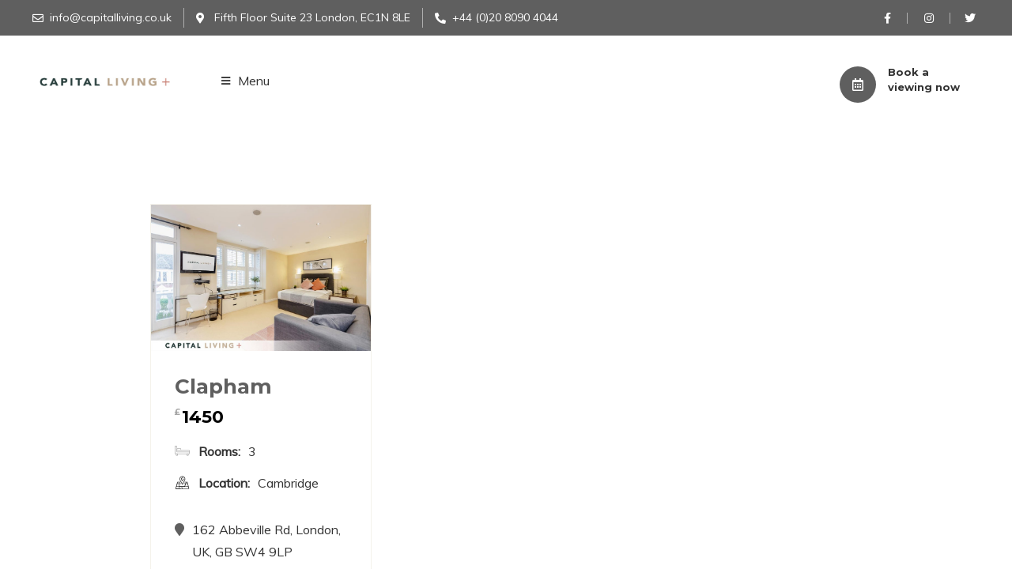

--- FILE ---
content_type: text/html; charset=UTF-8
request_url: https://www.capitalliving.co.uk/listing-amenity/parking/
body_size: 35099
content:
<!DOCTYPE html>
<html lang="en-GB">
<head>
    <meta charset="UTF-8">
    <meta name="viewport" content="width=device-width, initial-scale=1">
    <meta http-equiv="X-UA-Compatible" content="IE=edge">
    <meta name='robots' content='index, follow, max-image-preview:large, max-snippet:-1, max-video-preview:-1' />

	<!-- This site is optimized with the Yoast SEO plugin v21.7 - https://yoast.com/wordpress/plugins/seo/ -->
	<title>Parking Archives - Capital Living</title>
	<link rel="canonical" href="https://www.capitalliving.co.uk/listing-amenity/parking/" />
	<meta property="og:locale" content="en_GB" />
	<meta property="og:type" content="article" />
	<meta property="og:title" content="Parking Archives - Capital Living" />
	<meta property="og:url" content="https://www.capitalliving.co.uk/listing-amenity/parking/" />
	<meta property="og:site_name" content="Capital Living" />
	<meta name="twitter:card" content="summary_large_image" />
	<meta name="twitter:site" content="@capitalliving" />
	<script type="application/ld+json" class="yoast-schema-graph">{"@context":"https://schema.org","@graph":[{"@type":"CollectionPage","@id":"https://www.capitalliving.co.uk/listing-amenity/parking/","url":"https://www.capitalliving.co.uk/listing-amenity/parking/","name":"Parking Archives - Capital Living","isPartOf":{"@id":"https://www.capitalliving.co.uk/#website"},"primaryImageOfPage":{"@id":"https://www.capitalliving.co.uk/listing-amenity/parking/#primaryimage"},"image":{"@id":"https://www.capitalliving.co.uk/listing-amenity/parking/#primaryimage"},"thumbnailUrl":"https://www.capitalliving.co.uk/wp-content/uploads/86873856.jpg","breadcrumb":{"@id":"https://www.capitalliving.co.uk/listing-amenity/parking/#breadcrumb"},"inLanguage":"en-GB"},{"@type":"ImageObject","inLanguage":"en-GB","@id":"https://www.capitalliving.co.uk/listing-amenity/parking/#primaryimage","url":"https://www.capitalliving.co.uk/wp-content/uploads/86873856.jpg","contentUrl":"https://www.capitalliving.co.uk/wp-content/uploads/86873856.jpg","width":800,"height":533},{"@type":"BreadcrumbList","@id":"https://www.capitalliving.co.uk/listing-amenity/parking/#breadcrumb","itemListElement":[{"@type":"ListItem","position":1,"name":"Home","item":"https://www.capitalliving.co.uk/"},{"@type":"ListItem","position":2,"name":"Parking"}]},{"@type":"WebSite","@id":"https://www.capitalliving.co.uk/#website","url":"https://www.capitalliving.co.uk/","name":"Capital Living","description":"","publisher":{"@id":"https://www.capitalliving.co.uk/#organization"},"potentialAction":[{"@type":"SearchAction","target":{"@type":"EntryPoint","urlTemplate":"https://www.capitalliving.co.uk/?s={search_term_string}"},"query-input":"required name=search_term_string"}],"inLanguage":"en-GB"},{"@type":"Organization","@id":"https://www.capitalliving.co.uk/#organization","name":"Capital Living","url":"https://www.capitalliving.co.uk/","logo":{"@type":"ImageObject","inLanguage":"en-GB","@id":"https://www.capitalliving.co.uk/#/schema/logo/image/","url":"https://www.capitalliving.co.uk/wp-content/uploads/logo.jpg","contentUrl":"https://www.capitalliving.co.uk/wp-content/uploads/logo.jpg","width":422,"height":30,"caption":"Capital Living"},"image":{"@id":"https://www.capitalliving.co.uk/#/schema/logo/image/"},"sameAs":["https://www.facebook.com/capitalliving","https://twitter.com/capitalliving","https://www.instagram.com/capitallivinglondon/"]}]}</script>
	<!-- / Yoast SEO plugin. -->


<link rel='dns-prefetch' href='//fonts.googleapis.com' />
<link rel="alternate" type="application/rss+xml" title="Capital Living &raquo; Feed" href="https://www.capitalliving.co.uk/feed/" />
<link rel="alternate" type="application/rss+xml" title="Capital Living &raquo; Comments Feed" href="https://www.capitalliving.co.uk/comments/feed/" />
<link rel="alternate" type="application/rss+xml" title="Capital Living &raquo; Parking Property Amenity Feed" href="https://www.capitalliving.co.uk/listing-amenity/parking/feed/" />
<script type="text/javascript">
/* <![CDATA[ */
window._wpemojiSettings = {"baseUrl":"https:\/\/s.w.org\/images\/core\/emoji\/14.0.0\/72x72\/","ext":".png","svgUrl":"https:\/\/s.w.org\/images\/core\/emoji\/14.0.0\/svg\/","svgExt":".svg","source":{"concatemoji":"https:\/\/www.capitalliving.co.uk\/wp-includes\/js\/wp-emoji-release.min.js?ver=6.4.7"}};
/*! This file is auto-generated */
!function(i,n){var o,s,e;function c(e){try{var t={supportTests:e,timestamp:(new Date).valueOf()};sessionStorage.setItem(o,JSON.stringify(t))}catch(e){}}function p(e,t,n){e.clearRect(0,0,e.canvas.width,e.canvas.height),e.fillText(t,0,0);var t=new Uint32Array(e.getImageData(0,0,e.canvas.width,e.canvas.height).data),r=(e.clearRect(0,0,e.canvas.width,e.canvas.height),e.fillText(n,0,0),new Uint32Array(e.getImageData(0,0,e.canvas.width,e.canvas.height).data));return t.every(function(e,t){return e===r[t]})}function u(e,t,n){switch(t){case"flag":return n(e,"\ud83c\udff3\ufe0f\u200d\u26a7\ufe0f","\ud83c\udff3\ufe0f\u200b\u26a7\ufe0f")?!1:!n(e,"\ud83c\uddfa\ud83c\uddf3","\ud83c\uddfa\u200b\ud83c\uddf3")&&!n(e,"\ud83c\udff4\udb40\udc67\udb40\udc62\udb40\udc65\udb40\udc6e\udb40\udc67\udb40\udc7f","\ud83c\udff4\u200b\udb40\udc67\u200b\udb40\udc62\u200b\udb40\udc65\u200b\udb40\udc6e\u200b\udb40\udc67\u200b\udb40\udc7f");case"emoji":return!n(e,"\ud83e\udef1\ud83c\udffb\u200d\ud83e\udef2\ud83c\udfff","\ud83e\udef1\ud83c\udffb\u200b\ud83e\udef2\ud83c\udfff")}return!1}function f(e,t,n){var r="undefined"!=typeof WorkerGlobalScope&&self instanceof WorkerGlobalScope?new OffscreenCanvas(300,150):i.createElement("canvas"),a=r.getContext("2d",{willReadFrequently:!0}),o=(a.textBaseline="top",a.font="600 32px Arial",{});return e.forEach(function(e){o[e]=t(a,e,n)}),o}function t(e){var t=i.createElement("script");t.src=e,t.defer=!0,i.head.appendChild(t)}"undefined"!=typeof Promise&&(o="wpEmojiSettingsSupports",s=["flag","emoji"],n.supports={everything:!0,everythingExceptFlag:!0},e=new Promise(function(e){i.addEventListener("DOMContentLoaded",e,{once:!0})}),new Promise(function(t){var n=function(){try{var e=JSON.parse(sessionStorage.getItem(o));if("object"==typeof e&&"number"==typeof e.timestamp&&(new Date).valueOf()<e.timestamp+604800&&"object"==typeof e.supportTests)return e.supportTests}catch(e){}return null}();if(!n){if("undefined"!=typeof Worker&&"undefined"!=typeof OffscreenCanvas&&"undefined"!=typeof URL&&URL.createObjectURL&&"undefined"!=typeof Blob)try{var e="postMessage("+f.toString()+"("+[JSON.stringify(s),u.toString(),p.toString()].join(",")+"));",r=new Blob([e],{type:"text/javascript"}),a=new Worker(URL.createObjectURL(r),{name:"wpTestEmojiSupports"});return void(a.onmessage=function(e){c(n=e.data),a.terminate(),t(n)})}catch(e){}c(n=f(s,u,p))}t(n)}).then(function(e){for(var t in e)n.supports[t]=e[t],n.supports.everything=n.supports.everything&&n.supports[t],"flag"!==t&&(n.supports.everythingExceptFlag=n.supports.everythingExceptFlag&&n.supports[t]);n.supports.everythingExceptFlag=n.supports.everythingExceptFlag&&!n.supports.flag,n.DOMReady=!1,n.readyCallback=function(){n.DOMReady=!0}}).then(function(){return e}).then(function(){var e;n.supports.everything||(n.readyCallback(),(e=n.source||{}).concatemoji?t(e.concatemoji):e.wpemoji&&e.twemoji&&(t(e.twemoji),t(e.wpemoji)))}))}((window,document),window._wpemojiSettings);
/* ]]> */
</script>
<style id='wp-emoji-styles-inline-css' type='text/css'>

	img.wp-smiley, img.emoji {
		display: inline !important;
		border: none !important;
		box-shadow: none !important;
		height: 1em !important;
		width: 1em !important;
		margin: 0 0.07em !important;
		vertical-align: -0.1em !important;
		background: none !important;
		padding: 0 !important;
	}
</style>
<style id='classic-theme-styles-inline-css' type='text/css'>
/*! This file is auto-generated */
.wp-block-button__link{color:#fff;background-color:#32373c;border-radius:9999px;box-shadow:none;text-decoration:none;padding:calc(.667em + 2px) calc(1.333em + 2px);font-size:1.125em}.wp-block-file__button{background:#32373c;color:#fff;text-decoration:none}
</style>
<style id='global-styles-inline-css' type='text/css'>
body{--wp--preset--color--black: #000000;--wp--preset--color--cyan-bluish-gray: #abb8c3;--wp--preset--color--white: #ffffff;--wp--preset--color--pale-pink: #f78da7;--wp--preset--color--vivid-red: #cf2e2e;--wp--preset--color--luminous-vivid-orange: #ff6900;--wp--preset--color--luminous-vivid-amber: #fcb900;--wp--preset--color--light-green-cyan: #7bdcb5;--wp--preset--color--vivid-green-cyan: #00d084;--wp--preset--color--pale-cyan-blue: #8ed1fc;--wp--preset--color--vivid-cyan-blue: #0693e3;--wp--preset--color--vivid-purple: #9b51e0;--wp--preset--color--primary: #5f5f5f;--wp--preset--color--secondary: #caba9c;--wp--preset--color--tertiary: #f4f2eb;--wp--preset--gradient--vivid-cyan-blue-to-vivid-purple: linear-gradient(135deg,rgba(6,147,227,1) 0%,rgb(155,81,224) 100%);--wp--preset--gradient--light-green-cyan-to-vivid-green-cyan: linear-gradient(135deg,rgb(122,220,180) 0%,rgb(0,208,130) 100%);--wp--preset--gradient--luminous-vivid-amber-to-luminous-vivid-orange: linear-gradient(135deg,rgba(252,185,0,1) 0%,rgba(255,105,0,1) 100%);--wp--preset--gradient--luminous-vivid-orange-to-vivid-red: linear-gradient(135deg,rgba(255,105,0,1) 0%,rgb(207,46,46) 100%);--wp--preset--gradient--very-light-gray-to-cyan-bluish-gray: linear-gradient(135deg,rgb(238,238,238) 0%,rgb(169,184,195) 100%);--wp--preset--gradient--cool-to-warm-spectrum: linear-gradient(135deg,rgb(74,234,220) 0%,rgb(151,120,209) 20%,rgb(207,42,186) 40%,rgb(238,44,130) 60%,rgb(251,105,98) 80%,rgb(254,248,76) 100%);--wp--preset--gradient--blush-light-purple: linear-gradient(135deg,rgb(255,206,236) 0%,rgb(152,150,240) 100%);--wp--preset--gradient--blush-bordeaux: linear-gradient(135deg,rgb(254,205,165) 0%,rgb(254,45,45) 50%,rgb(107,0,62) 100%);--wp--preset--gradient--luminous-dusk: linear-gradient(135deg,rgb(255,203,112) 0%,rgb(199,81,192) 50%,rgb(65,88,208) 100%);--wp--preset--gradient--pale-ocean: linear-gradient(135deg,rgb(255,245,203) 0%,rgb(182,227,212) 50%,rgb(51,167,181) 100%);--wp--preset--gradient--electric-grass: linear-gradient(135deg,rgb(202,248,128) 0%,rgb(113,206,126) 100%);--wp--preset--gradient--midnight: linear-gradient(135deg,rgb(2,3,129) 0%,rgb(40,116,252) 100%);--wp--preset--font-size--small: 13px;--wp--preset--font-size--medium: 20px;--wp--preset--font-size--large: 36px;--wp--preset--font-size--x-large: 42px;--wp--preset--spacing--20: 0.44rem;--wp--preset--spacing--30: 0.67rem;--wp--preset--spacing--40: 1rem;--wp--preset--spacing--50: 1.5rem;--wp--preset--spacing--60: 2.25rem;--wp--preset--spacing--70: 3.38rem;--wp--preset--spacing--80: 5.06rem;--wp--preset--shadow--natural: 6px 6px 9px rgba(0, 0, 0, 0.2);--wp--preset--shadow--deep: 12px 12px 50px rgba(0, 0, 0, 0.4);--wp--preset--shadow--sharp: 6px 6px 0px rgba(0, 0, 0, 0.2);--wp--preset--shadow--outlined: 6px 6px 0px -3px rgba(255, 255, 255, 1), 6px 6px rgba(0, 0, 0, 1);--wp--preset--shadow--crisp: 6px 6px 0px rgba(0, 0, 0, 1);}:where(.is-layout-flex){gap: 0.5em;}:where(.is-layout-grid){gap: 0.5em;}body .is-layout-flow > .alignleft{float: left;margin-inline-start: 0;margin-inline-end: 2em;}body .is-layout-flow > .alignright{float: right;margin-inline-start: 2em;margin-inline-end: 0;}body .is-layout-flow > .aligncenter{margin-left: auto !important;margin-right: auto !important;}body .is-layout-constrained > .alignleft{float: left;margin-inline-start: 0;margin-inline-end: 2em;}body .is-layout-constrained > .alignright{float: right;margin-inline-start: 2em;margin-inline-end: 0;}body .is-layout-constrained > .aligncenter{margin-left: auto !important;margin-right: auto !important;}body .is-layout-constrained > :where(:not(.alignleft):not(.alignright):not(.alignfull)){max-width: var(--wp--style--global--content-size);margin-left: auto !important;margin-right: auto !important;}body .is-layout-constrained > .alignwide{max-width: var(--wp--style--global--wide-size);}body .is-layout-flex{display: flex;}body .is-layout-flex{flex-wrap: wrap;align-items: center;}body .is-layout-flex > *{margin: 0;}body .is-layout-grid{display: grid;}body .is-layout-grid > *{margin: 0;}:where(.wp-block-columns.is-layout-flex){gap: 2em;}:where(.wp-block-columns.is-layout-grid){gap: 2em;}:where(.wp-block-post-template.is-layout-flex){gap: 1.25em;}:where(.wp-block-post-template.is-layout-grid){gap: 1.25em;}.has-black-color{color: var(--wp--preset--color--black) !important;}.has-cyan-bluish-gray-color{color: var(--wp--preset--color--cyan-bluish-gray) !important;}.has-white-color{color: var(--wp--preset--color--white) !important;}.has-pale-pink-color{color: var(--wp--preset--color--pale-pink) !important;}.has-vivid-red-color{color: var(--wp--preset--color--vivid-red) !important;}.has-luminous-vivid-orange-color{color: var(--wp--preset--color--luminous-vivid-orange) !important;}.has-luminous-vivid-amber-color{color: var(--wp--preset--color--luminous-vivid-amber) !important;}.has-light-green-cyan-color{color: var(--wp--preset--color--light-green-cyan) !important;}.has-vivid-green-cyan-color{color: var(--wp--preset--color--vivid-green-cyan) !important;}.has-pale-cyan-blue-color{color: var(--wp--preset--color--pale-cyan-blue) !important;}.has-vivid-cyan-blue-color{color: var(--wp--preset--color--vivid-cyan-blue) !important;}.has-vivid-purple-color{color: var(--wp--preset--color--vivid-purple) !important;}.has-black-background-color{background-color: var(--wp--preset--color--black) !important;}.has-cyan-bluish-gray-background-color{background-color: var(--wp--preset--color--cyan-bluish-gray) !important;}.has-white-background-color{background-color: var(--wp--preset--color--white) !important;}.has-pale-pink-background-color{background-color: var(--wp--preset--color--pale-pink) !important;}.has-vivid-red-background-color{background-color: var(--wp--preset--color--vivid-red) !important;}.has-luminous-vivid-orange-background-color{background-color: var(--wp--preset--color--luminous-vivid-orange) !important;}.has-luminous-vivid-amber-background-color{background-color: var(--wp--preset--color--luminous-vivid-amber) !important;}.has-light-green-cyan-background-color{background-color: var(--wp--preset--color--light-green-cyan) !important;}.has-vivid-green-cyan-background-color{background-color: var(--wp--preset--color--vivid-green-cyan) !important;}.has-pale-cyan-blue-background-color{background-color: var(--wp--preset--color--pale-cyan-blue) !important;}.has-vivid-cyan-blue-background-color{background-color: var(--wp--preset--color--vivid-cyan-blue) !important;}.has-vivid-purple-background-color{background-color: var(--wp--preset--color--vivid-purple) !important;}.has-black-border-color{border-color: var(--wp--preset--color--black) !important;}.has-cyan-bluish-gray-border-color{border-color: var(--wp--preset--color--cyan-bluish-gray) !important;}.has-white-border-color{border-color: var(--wp--preset--color--white) !important;}.has-pale-pink-border-color{border-color: var(--wp--preset--color--pale-pink) !important;}.has-vivid-red-border-color{border-color: var(--wp--preset--color--vivid-red) !important;}.has-luminous-vivid-orange-border-color{border-color: var(--wp--preset--color--luminous-vivid-orange) !important;}.has-luminous-vivid-amber-border-color{border-color: var(--wp--preset--color--luminous-vivid-amber) !important;}.has-light-green-cyan-border-color{border-color: var(--wp--preset--color--light-green-cyan) !important;}.has-vivid-green-cyan-border-color{border-color: var(--wp--preset--color--vivid-green-cyan) !important;}.has-pale-cyan-blue-border-color{border-color: var(--wp--preset--color--pale-cyan-blue) !important;}.has-vivid-cyan-blue-border-color{border-color: var(--wp--preset--color--vivid-cyan-blue) !important;}.has-vivid-purple-border-color{border-color: var(--wp--preset--color--vivid-purple) !important;}.has-vivid-cyan-blue-to-vivid-purple-gradient-background{background: var(--wp--preset--gradient--vivid-cyan-blue-to-vivid-purple) !important;}.has-light-green-cyan-to-vivid-green-cyan-gradient-background{background: var(--wp--preset--gradient--light-green-cyan-to-vivid-green-cyan) !important;}.has-luminous-vivid-amber-to-luminous-vivid-orange-gradient-background{background: var(--wp--preset--gradient--luminous-vivid-amber-to-luminous-vivid-orange) !important;}.has-luminous-vivid-orange-to-vivid-red-gradient-background{background: var(--wp--preset--gradient--luminous-vivid-orange-to-vivid-red) !important;}.has-very-light-gray-to-cyan-bluish-gray-gradient-background{background: var(--wp--preset--gradient--very-light-gray-to-cyan-bluish-gray) !important;}.has-cool-to-warm-spectrum-gradient-background{background: var(--wp--preset--gradient--cool-to-warm-spectrum) !important;}.has-blush-light-purple-gradient-background{background: var(--wp--preset--gradient--blush-light-purple) !important;}.has-blush-bordeaux-gradient-background{background: var(--wp--preset--gradient--blush-bordeaux) !important;}.has-luminous-dusk-gradient-background{background: var(--wp--preset--gradient--luminous-dusk) !important;}.has-pale-ocean-gradient-background{background: var(--wp--preset--gradient--pale-ocean) !important;}.has-electric-grass-gradient-background{background: var(--wp--preset--gradient--electric-grass) !important;}.has-midnight-gradient-background{background: var(--wp--preset--gradient--midnight) !important;}.has-small-font-size{font-size: var(--wp--preset--font-size--small) !important;}.has-medium-font-size{font-size: var(--wp--preset--font-size--medium) !important;}.has-large-font-size{font-size: var(--wp--preset--font-size--large) !important;}.has-x-large-font-size{font-size: var(--wp--preset--font-size--x-large) !important;}
.wp-block-navigation a:where(:not(.wp-element-button)){color: inherit;}
:where(.wp-block-post-template.is-layout-flex){gap: 1.25em;}:where(.wp-block-post-template.is-layout-grid){gap: 1.25em;}
:where(.wp-block-columns.is-layout-flex){gap: 2em;}:where(.wp-block-columns.is-layout-grid){gap: 2em;}
.wp-block-pullquote{font-size: 1.5em;line-height: 1.6;}
</style>
<link rel='stylesheet' id='contact-form-7-css' href='https://www.capitalliving.co.uk/wp-content/plugins/contact-form-7/includes/css/styles.css?ver=5.8.5' type='text/css' media='all' />
<link rel='stylesheet' id='dt-flickr-css' href='https://www.capitalliving.co.uk/wp-content/plugins/designthemes-flickr/css/dtflickr.css?ver=6.4.7' type='text/css' media='all' />
<link rel='stylesheet' id='dt-twitter-css' href='https://www.capitalliving.co.uk/wp-content/plugins/designthemes-twitter/css/dttwitter.css?ver=6.4.7' type='text/css' media='all' />
<link rel='stylesheet' id='elementor-frontend-css' href='https://www.capitalliving.co.uk/wp-content/plugins/elementor/assets/css/frontend.min.css?ver=3.18.3' type='text/css' media='all' />
<link rel='stylesheet' id='eael-general-css' href='https://www.capitalliving.co.uk/wp-content/plugins/essential-addons-for-elementor-lite/assets/front-end/css/view/general.min.css?ver=5.9.2' type='text/css' media='all' />
<link rel='stylesheet' id='houzy-parent-css' href='https://www.capitalliving.co.uk/wp-content/themes/houzy-child/style.css?ver=6.4.7' type='text/css' media='all' />
<link rel='stylesheet' id='houzy-css' href='https://www.capitalliving.co.uk/wp-content/themes/houzy-child/style.css?ver=1.0' type='text/css' media='all' />
<link rel='stylesheet' id='houzy-base-css' href='https://www.capitalliving.co.uk/wp-content/themes/houzy/css/base.css?ver=1.0' type='text/css' media='all' />
<link rel='stylesheet' id='houzy-grid-css' href='https://www.capitalliving.co.uk/wp-content/themes/houzy/css/grid.css?ver=1.0' type='text/css' media='all' />
<link rel='stylesheet' id='houzy-widget-css' href='https://www.capitalliving.co.uk/wp-content/themes/houzy/css/widget.css?ver=1.0' type='text/css' media='all' />
<link rel='stylesheet' id='houzy-layout-css' href='https://www.capitalliving.co.uk/wp-content/themes/houzy/css/layout.css?ver=1.0' type='text/css' media='all' />
<link rel='stylesheet' id='houzy-blog-css' href='https://www.capitalliving.co.uk/wp-content/themes/houzy/css/blog.css?ver=1.0' type='text/css' media='all' />
<link rel='stylesheet' id='houzy-custom-class-css' href='https://www.capitalliving.co.uk/wp-content/themes/houzy/css/custom-class.css?ver=1.0' type='text/css' media='all' />
<link rel='stylesheet' id='houzy-browsers-css' href='https://www.capitalliving.co.uk/wp-content/themes/houzy/css/browsers.css?ver=1.0' type='text/css' media='all' />
<link rel='stylesheet' id='custom-font-awesome-css' href='https://www.capitalliving.co.uk/wp-content/plugins/designthemes-portfolio/css/all.min.css?ver=1.0' type='text/css' media='all' />
<link rel='stylesheet' id='pe-icon-7-stroke-css' href='https://www.capitalliving.co.uk/wp-content/themes/houzy/css/pe-icon-7-stroke.css?ver=6.4.7' type='text/css' media='all' />
<link rel='stylesheet' id='stroke-gap-icons-style-css' href='https://www.capitalliving.co.uk/wp-content/themes/houzy/css/stroke-gap-icons-style.css?ver=6.4.7' type='text/css' media='all' />
<link rel='stylesheet' id='material-design-iconic-css' href='https://www.capitalliving.co.uk/wp-content/themes/houzy/css/material-design-iconic-font.min.css?ver=6.4.7' type='text/css' media='all' />
<link rel='stylesheet' id='houzy-customevent-css' href='https://www.capitalliving.co.uk/wp-content/themes/houzy/tribe-events/custom.css?ver=1.0' type='text/css' media='all' />
<link rel='stylesheet' id='houzy-magnific-popup-css' href='https://www.capitalliving.co.uk/wp-content/themes/houzy/framework/js/magnific/magnific-popup.css?ver=1.0' type='text/css' media='all' />
<link rel='stylesheet' id='jquery-bxslider-css' href='https://www.capitalliving.co.uk/wp-content/themes/houzy/css/jquery.bxslider.min.css?ver=1.0' type='text/css' media='all' />
<link rel='stylesheet' id='houzy-gutenberg-css' href='https://www.capitalliving.co.uk/wp-content/themes/houzy/css/gutenberg.css?ver=1.0' type='text/css' media='all' />
<style id='houzy-gutenberg-inline-css' type='text/css'>
.dt-sc-menu-sorting a { color: rgba(95,95,95, 0.6) }
.portfolio .image-overlay, .recent-portfolio-widget ul li a:before { background: rgba(95,95,95, 0.9) }
.dt-sc-boxed-style.dt-sc-post-entry .blog-entry.sticky, .dt-sc-post-entry.entry-cover-layout .blog-entry.sticky  { box-shadow: inset 0 0 1px 3px #5f5f5f}
.apply-no-space .dt-sc-boxed-style.dt-sc-post-entry .blog-entry.sticky, .apply-no-space .dt-sc-post-entry.entry-cover-layout .blog-entry.sticky { box-shadow: inset 0 0 1px 3px #5f5f5f}
.dt-related-carousel div[class*="carousel-"] > div { box-shadow: 0 0 1px 1px #5f5f5f}
.dt-sc-content-overlay-style.dt-sc-post-entry.entry-grid-layout .blog-entry.sticky .entry-thumb { box-shadow: 0 -3px 0 0 #5f5f5f}
.dt-sc-modern-style.dt-sc-post-entry .blog-entry:hover { box-shadow: 0 5px 0 0 #5f5f5f}
.dt-sc-grungy-boxed-style.dt-sc-post-entry .blog-entry:before, .dt-sc-title-overlap-style.dt-sc-post-entry .blog-entry:before { box-shadow: inset 0 0 0 1px #5f5f5f}
.portfolio.type4 .image-overlay, .dt-sc-event-addon > .dt-sc-event-addon-date, .dt-sc-course .dt-sc-course-overlay, .dt-sc-process-steps .dt-sc-process-thumb-overlay { background: rgba(95,95,95,0.85) }
.dt-sc-event-month-thumb .dt-sc-event-read-more, .dt-sc-training-thumb-overlay { background: rgba(202,186,156,0.85) }
.dt-custom-tabs .jet-tabs.jet-tabs-position-left .jet-tabs__control-wrapper .elementor-menu-anchor:not(:last-child) .jet-tabs__control-inner { border-color: rgba(202,186,156,0.3) }
.dt-sc-faculty .dt-sc-faculty-thumb-overlay { background: rgba(244,242,235,0.9) }
.dt-iconbox-type6 .elementor-element .elementor-widget-wrap:hover, .dt-custom-contact-form .elementor-column-wrap { box-shadow: 0px 15px 30px 0px rgba(244,242,235,1) }
.dt-custom-icon-boxes-set .elementor-inner-column:hover { background: rgba(244,242,235,0.5) }
.no-header-menu ul li ul.children,
		.dt-header-menu ul.dt-primary-nav li:not(.has-mega-menu) ul.sub-menu,
		.dt-header-menu ul.dt-primary-nav li.has-mega-menu>ul.sub-menu, .dt-tertiary-skin-bg .elementor-row>.elementor-column:hover:before,
		.dt-tertiary-skin-bg-alt .elementor-row>.elementor-column:hover:before { box-shadow: inset 0 0 0 1px #f4f2eb}
@-webkit-keyframes color-change { 0% { color:#5f5f5f; } 50% { color:#caba9c; }  100% { color:#f4f2eb; } }
@-moz-keyframes color-change { 0% { color:#5f5f5f; } 50% { color:#caba9c; } 100% { color:#f4f2eb; } }
@-ms-keyframes color-change { 0% { color:#5f5f5f; } 50% { color:#caba9c; } 100% { color:#f4f2eb; }	}
@-o-keyframes color-change { 0% { color:#5f5f5f; } 50% { color:#caba9c; } 100% { color:#f4f2eb; }	}
@keyframes color-change { 0% { color:#5f5f5f; } 50% { color:#caba9c; } 100% { color:#f4f2eb; }	}
.dt-sc-destination-item .image-overlay:before { background: linear-gradient(to right,rgba(202,186,156, 0.9) 0%, rgba(244,242,235, 0.9) 100%); background: -webkit-linear-gradient(to right,rgba(202,186,156, 0.9) 0%, rgba(244,242,235, 0.9) 100%); background: -moz-linear-gradient(to right,rgba(202,186,156, 0.9) 0%, rgba(244,242,235, 0.9) 100%); background: -ms-linear-gradient(to right,rgba(202,186,156, 0.9) 0%, rgba(244,242,235, 0.9) 100%); }
.side-navigation.type4 ul.side-nav li.current_page_item a{
				background-image: -webkit-linear-gradient(to right, #f4f2eb, #5f5f5f);
				background-image: -moz-linear-gradient(to right, #f4f2eb, #5f5f5f);
				background-image: -o-linear-gradient(to right, #f4f2eb, #5f5f5f);
				background-image: -ms-linear-gradient(to right, #f4f2eb, #5f5f5f);
				background-image: linear-gradient(to right, #f4f2eb, #5f5f5f); }

.has-primary-background-color { background-color:#5f5f5f; }.has-primary-color { color:#5f5f5f; }.has-secondary-background-color { background-color:#caba9c; }.has-secondary-color { color:#caba9c; }.has-tertiary-background-color { background-color:#f4f2eb; }.has-tertiary-color { color:#f4f2eb; }
</style>
<link rel='stylesheet' id='dt-nav-menu-animations-css' href='https://www.capitalliving.co.uk/wp-content/plugins/designthemes-core/css/nav-menu-animations.css?ver=1.0' type='text/css' media='all' />
<link rel='stylesheet' id='dt-nav-menu-css' href='https://www.capitalliving.co.uk/wp-content/plugins/designthemes-core/css/nav-menu.css?ver=1.0' type='text/css' media='all' />
<link rel='stylesheet' id='dtportfolio-designthemes-css' href='https://www.capitalliving.co.uk/wp-content/plugins/designthemes-portfolio/css/designthemes.css?ver=6.4.7' type='text/css' media='all' />
<style id='dtdr-custom-options-inline-css' type='text/css'>
.dtdr-container { max-width:1230px; }
</style>
<link rel='stylesheet' id='swiper-css' href='https://www.capitalliving.co.uk/wp-content/plugins/elementor/assets/lib/swiper/css/swiper.min.css?ver=5.3.6' type='text/css' media='all' />
<link rel='stylesheet' id='fontawesome-css' href='https://www.capitalliving.co.uk/wp-content/plugins/designthemes-directory-addon/assets/css/all.min.css?ver=6.4.7' type='text/css' media='all' />
<link rel='stylesheet' id='material-icon-css' href='https://www.capitalliving.co.uk/wp-content/plugins/designthemes-directory-addon/assets/css/material-design-iconic-font.min.css?ver=6.4.7' type='text/css' media='all' />
<link rel='stylesheet' id='dtdr-base-css' href='https://www.capitalliving.co.uk/wp-content/plugins/designthemes-directory-addon/assets/css/base.css?ver=6.4.7' type='text/css' media='all' />
<link rel='stylesheet' id='dtdr-common-css' href='https://www.capitalliving.co.uk/wp-content/plugins/designthemes-directory-addon/assets/css/common.css?ver=6.4.7' type='text/css' media='all' />
<link rel='stylesheet' id='dtdr-modules-listing-css' href='https://www.capitalliving.co.uk/wp-content/plugins/designthemes-directory-addon/assets/css/modules-listing.css?ver=6.4.7' type='text/css' media='all' />
<link rel='stylesheet' id='dtdr-modules-default-css' href='https://www.capitalliving.co.uk/wp-content/plugins/designthemes-directory-addon/assets/css/modules-default.css?ver=6.4.7' type='text/css' media='all' />
<link rel='stylesheet' id='dtdr-rmc-css' href='https://www.capitalliving.co.uk/wp-content/plugins/designthemes-directory-addon/assets/css/rmc.css?ver=6.4.7' type='text/css' media='all' />
<link rel='stylesheet' id='dtdr-users-frontend-css' href='https://www.capitalliving.co.uk/wp-content/plugins/designthemes-directory-addon/modules/users/assets/users-frontend.css?ver=6.4.7' type='text/css' media='all' />
<link rel='stylesheet' id='dtdr-social-share-frontend-css' href='https://www.capitalliving.co.uk/wp-content/plugins/designthemes-directory-addon/modules/social-share/assets/social-share-frontend.css?ver=6.4.7' type='text/css' media='all' />
<link rel='stylesheet' id='dtdr-social-logins-frontend-css' href='https://www.capitalliving.co.uk/wp-content/plugins/designthemes-directory-addon/modules/social-logins/assets/social-logins-frontend.css?ver=6.4.7' type='text/css' media='all' />
<link rel='stylesheet' id='jquery-ui-css' href='https://www.capitalliving.co.uk/wp-content/plugins/designthemes-directory-addon/assets/css/jquery-ui.min.css?ver=6.4.7' type='text/css' media='all' />
<link rel='stylesheet' id='chosen-css' href='https://www.capitalliving.co.uk/wp-content/plugins/designthemes-directory-addon/assets/css/chosen.css?ver=6.4.7' type='text/css' media='all' />
<link rel='stylesheet' id='dtdr-fields-css' href='https://www.capitalliving.co.uk/wp-content/plugins/designthemes-directory-addon/assets/css/fields.css?ver=6.4.7' type='text/css' media='all' />
<link rel='stylesheet' id='dtdr-search-frontend-css' href='https://www.capitalliving.co.uk/wp-content/plugins/designthemes-directory-addon/modules/search/assets/search-frontend.css?ver=6.4.7' type='text/css' media='all' />
<link rel='stylesheet' id='dtdr-pricing-frontend-css' href='https://www.capitalliving.co.uk/wp-content/plugins/designthemes-directory-addon/modules/pricing/assets/pricing-frontend.css?ver=6.4.7' type='text/css' media='all' />
<link rel='stylesheet' id='dtdr-pricing-search-css' href='https://www.capitalliving.co.uk/wp-content/plugins/designthemes-directory-addon/modules/pricing/assets/pricing-search.css?ver=6.4.7' type='text/css' media='all' />
<link rel='stylesheet' id='dtdr-packages-frontend-css' href='https://www.capitalliving.co.uk/wp-content/plugins/designthemes-directory-addon/modules/packages/assets/packages-frontend.css?ver=6.4.7' type='text/css' media='all' />
<link rel='stylesheet' id='dtdr-media-videos-frontend-css' href='https://www.capitalliving.co.uk/wp-content/plugins/designthemes-directory-addon/modules/media-videos/assets/media-videos-frontend.css?ver=6.4.7' type='text/css' media='all' />
<link rel='stylesheet' id='dtdr-media-images-frontend-css' href='https://www.capitalliving.co.uk/wp-content/plugins/designthemes-directory-addon/modules/media-images/assets/media-images-frontend.css?ver=6.4.7' type='text/css' media='all' />
<link rel='stylesheet' id='dtdr-media-attachments-frontend-css' href='https://www.capitalliving.co.uk/wp-content/plugins/designthemes-directory-addon/modules/media-attachments/assets/media-attachments-frontend.css?ver=6.4.7' type='text/css' media='all' />
<link rel='stylesheet' id='dtdr-location-frontend-css' href='https://www.capitalliving.co.uk/wp-content/plugins/designthemes-directory-addon/modules/location/assets/location-frontend.css?ver=6.4.7' type='text/css' media='all' />
<link rel='stylesheet' id='dtdr-location-search-css' href='https://www.capitalliving.co.uk/wp-content/plugins/designthemes-directory-addon/modules/location/assets/location-search.css?ver=6.4.7' type='text/css' media='all' />
<link rel='stylesheet' id='dtdr-floor-plan-frontend-css' href='https://www.capitalliving.co.uk/wp-content/plugins/designthemes-directory-addon/modules/floor-plan/assets/floor-plan-frontend.css?ver=6.4.7' type='text/css' media='all' />
<link rel='stylesheet' id='dtdr-modules-singlepage-css' href='https://www.capitalliving.co.uk/wp-content/plugins/designthemes-directory-addon/assets/css/modules-singlepage.css?ver=6.4.7' type='text/css' media='all' />
<link rel='stylesheet' id='dtdr-events-frontend-css' href='https://www.capitalliving.co.uk/wp-content/plugins/designthemes-directory-addon/modules/events/assets/events-frontend.css?ver=6.4.7' type='text/css' media='all' />
<link rel='stylesheet' id='dtdr-comments-frontend-css' href='https://www.capitalliving.co.uk/wp-content/plugins/designthemes-directory-addon/modules/comments/assets/comments-frontend.css?ver=6.4.7' type='text/css' media='all' />
<link rel='stylesheet' id='dtdr-claims-frontend-css' href='https://www.capitalliving.co.uk/wp-content/plugins/designthemes-directory-addon/modules/claims/assets/claims-frontend.css?ver=6.4.7' type='text/css' media='all' />
<link rel='stylesheet' id='dtdr-business-hours-frontend-css' href='https://www.capitalliving.co.uk/wp-content/plugins/designthemes-directory-addon/modules/business-hours/assets/business-hours-frontend.css?ver=6.4.7' type='text/css' media='all' />
<link rel='stylesheet' id='dtdr-announcements-frontend-css' href='https://www.capitalliving.co.uk/wp-content/plugins/designthemes-directory-addon/modules/announcements/assets/announcements-frontend.css?ver=6.4.7' type='text/css' media='all' />
<style id='dtdr-skin-inline-css' type='text/css'>
a, .dtdr-dashbord-container .dtdr-dashbord-section-holder .dtdr-dashbord-section-title,	.dtdr-dashbord-section-holder-content .ui-sortable .dtdr-social-item-section div[class*="section-options"] span:hover, .dtdr-add-listing .dtdr-dashbord-section-holder-content .dtdr-dashboard-option-item div[class*="dtdr-dashboard-option-item"] input[type="checkbox"]:checked ~ label:before, .dtdr-my-ads-container .dtdr-dashbord-section-holder-content .dtdr-dashbord-ads-addnew-wrapper .dtdr-dashbord-ad-details input[type="checkbox"]:checked ~ label:before, .dtdr-dashboard-addincharge-form .dtdr-dashbord-section-holder-content .dtdr-dashboard-option-item input[type="checkbox"]:checked ~ label:before, .dtdr-dashbord-reviews-listing-wrapper .dtdr-dashbord-reviews-listing .dtdr-ratings-holder span, .dtdr-listings-item-wrapper.type1 .dtdr-listings-item-bottom-section-content .custom-button-style.dtdr-listing-view-details, .dtdr-listings-item-wrapper.type2 .dtdr-listings-item-bottom-section-content > div.dtdr-listings-item-bottom-pricing-holder .custom-button-style, .dtdr-packages-item-wrapper .dtdr-item-pricing-details ins, .dtdr-packages-item-wrapper.type1 .dtdr-packagelist-view-details-button span, .dtdr-packages-item-wrapper.type1 .dtdr-item-status-details .dtdr-proceed-button .custom-button-style span, .dtdr-packages-item-wrapper.type2 .dtdr-packagelist-view-details .custom-button-style span, .dtdr-packages-item-wrapper.type2 .dtdr-packagelist-view-details .custom-button-style:hover, .dtdr-packages-item-wrapper.type2 .dtdr-item-status-details .custom-button-style, .dtdr-packages-item-wrapper.type2 .dtdr-item-status-details .added_to_cart, .dtdr-packages-item-wrapper.type3 .dtdr-item-status-details .custom-button-style, .dtdr-packages-item-wrapper.type3 .dtdr-item-status-details .added_to_cart, .dtdr-packages-item-wrapper.type3 .dtdr-packagelist-view-details .custom-button-style, ul.dtdr-dashboard-menus li a, .dtdr-packages-item-wrapper.type3 .dtdr-item-status-details .dtdr-purchased, .dtdr-listings-item-wrapper.type3 .dtdr-listings-item-bottom-section a.custom-button-style, .dtdr-listings-item-wrapper.type4 .dtdr-listings-item-bottom-section>div.dtdr-listings-item-bottom-pricing-holder .custom-button-style:before, .dtdr-listings-item-wrapper.type5 .dtdr-listings-item-bottom-section a.custom-button-style, .dtdr-listings-item-wrapper.type4 .dtdr-listings-item-top-section .dtdr-listings-item-top-section-content > div a, .dtdr-listings-item-wrapper.type4 .dtdr-listings-item-top-section .dtdr-listings-item-top-section-content > div.dtdr-listings-utils-item-holder .dtdr-listings-utils-item > *, .dtdr-listing-taxonomy-item .dtdr-listing-taxonomy-meta-data h3 a, dtdr-sf-fields-holder input[type="checkbox"].dtdr-sf-field:checked ~ label:before, .dtdr-sf-location-field-holder .dtdr-sf-location-field-inner-holder .dtdr-detect-location, .dtdr-sf-fields-holder input[type="checkbox"].dtdr-sf-field:checked ~ label::before, .dtdr-sf-fields-holder .ui-widget.ui-widget-content .dtdr-sf-radius-slider-handle, .dtdr-sf-features-field-holder > div > div[class*="-handle"], .dtdr-custom-login, .dtdr-custom-login li a, .dtdr-swiper-arrow-pagination a:hover, .dtdr-sf-others-field-holder div.dtdr-sf-others-list, .dtdr-marker-addition-info.dtdr-marker-addition-info-totalviews, .dtdr-marker-addition-info.dtdr-marker-addition-info-averageratings, .dtdr-marker-addition-info.dtdr-marker-addition-info-startdate, .dtdr-marker-addition-info.dtdr-marker-addition-info-distance, .dtdr-listing-taxonomy-item.type2 .dtdr-listing-taxonomy-icon-image > span, .dtdr-listing-taxonomy-item .dtdr-listing-taxonomy-starting-price-html ins > span, .dtdr-listings-item-wrapper:hover .dtdr-listings-item-top-section .dtdr-listings-item-ad-section, .dtdr-listings-item-wrapper:hover .dtdr-listings-item-top-section .dtdr-listings-featured-item-container, .dtdr-listings-item-wrapper.type2 .dtdr-listings-item-top-section .dtdr-listings-featured-item-container a:after, .dtdr-listings-item-wrapper.type2:hover .dtdr-listings-item-top-section .dtdr-listings-featured-item-container:before, .dtdr-listings-item-wrapper.type7 .dtdr-listings-item-top-section .dtdr-listings-item-ad-section, .dtdr-listings-item-wrapper.type7 .dtdr-listings-item-top-section .dtdr-listings-featured-item-container, .dtdr-listings-item-wrapper.type5 .dtdr-listings-item-top-section .dtdr-listings-featured-item-container:before, .dtdr-listings-item-wrapper.type5:hover .dtdr-listings-item-top-section .dtdr-listings-featured-item-container:after, .dtdr-listings-item-wrapper.type3 .dtdr-listings-item-top-section div.dtdr-listings-item-ad-section, .dtdr-listings-item-wrapper.type3 .dtdr-listings-item-top-section div.dtdr-listings-featured-item-container a, .dtdr-listings-item-wrapper.type3:hover .dtdr-listings-item-top-section div.dtdr-listings-item-ad-section:before, .dtdr-listings-item-wrapper.type3:hover .dtdr-listings-item-top-section div.dtdr-listings-featured-item-container a:before, .dtdr-listings-item-wrapper.type1:not(.has-post-thumbnail) .dtdr-listings-item-top-section .dtdr-listings-item-top-section-content .dtdr-listings-utils-item-holder > div a, .dtdr-listings-item-wrapper.type1:not(.has-post-thumbnail) .dtdr-listings-item-top-section .dtdr-listings-item-top-section-content .dtdr-listings-utils-item-holder > div div, .dtdr-dashbord-section-holder-content ul.dtdr-dashbord-inbox-listing-messages-wrapper li:hover, .dtdr-dashbord-section-holder-content ul.dtdr-dashbord-inbox-listing-messages-wrapper li.active, .dtdr-listings-comment-list-holder .commentlist li.comment .comment-body .reply a.comment-reply-link, .comment-form .dtdr-comment-form-fields-holder>p.comment-form-cookies-consent input[type="checkbox"]:checked~label:before, .dtdr-listings-countdown-timer-container.type2 .dtdr-listings-countdown-timer-holder .dtdr-listings-countdown-timer-notice span, .dtdr-listings-item-wrapper ul.dtdr-listings-contactdetails-list li span, .single-dtdr_packages .dtdr-item-pricing-details ins, .single-dtdr_packages .dtdr-item-pricing-details span.amount, .single-dtdr_packages .dtdr-packagelist-features li:before, .dtdr-listings-item-wrapper.type2:hover .dtdr-listings-item-top-section .dtdr-listings-featured-item-container a:before, .dtdr-listings-item-wrapper.type5:hover .dtdr-listings-item-top-section .dtdr-listings-featured-item-container a:after, .dtdr-listings-item-wrapper.type8:hover .dtdr-listings-item-top-section div.dtdr-listings-featured-item-container a, .dtdr-listing-taxonomy-item.type6 .dtdr-category-total-items a:hover, .dtdr-comment-form-fields-holder input#dtdr_media+label:before, .dtdr-listings-item-wrapper.type5 .dtdr-listings-item-top-section .dtdr-listings-featured-item-container a, .dtdr-listings-item-wrapper.type7 .dtdr-listings-item-top-section .dtdr-listings-featured-item-container a, .dtdr-listings-item-wrapper.type7:hover .dtdr-listings-item-top-section .dtdr-listings-featured-item-container a, .dtdr-swiper-arrow-pagination a:before, .dtdr-packages-item-wrapper .dtdr-packagelist-details > h5 a, .dtdr-listings-item-wrapper .dtdr-listings-item-bottom-section-content .dtdr-listings-item-title a, .dtdr-listings-item-wrapper.type7 .dtdr-listings-item-bottom-section .dtdr-listings-item-title a, .dtdr-user-list-item .dtdr-user-item-meta-data h4 a, .dtdr-user-list-item.type1 .dtdr-user-sociallinks-list li a, .dtdr-user-list-item.type2 .dtdr-user-contactdetails-list li a, .dtdr-user-list-item.type3 .dtdr-user-contactdetails-list li span, .dtdr-user-list-item.type2 .dtdr-user-contactdetails-list li span, .dtdr-listings-item-wrapper.type3 .dtdr-listings-taxonomy-container li a, .dtdr-listings-taxonomy-container.type3 li a, .dtdr-listings-utils-container .dtdr-listings-utils-item h3.dtdr-listings-utils-title-item a, .dtdr-listings-item-wrapper .dtdr-listings-excerpt span, .dtdr-listings-item-wrapper.type7 .dtdr-listings-item-bottom-section-content .dtdr-listings-item-bottom-left-content div[class*="dtdr-listings-"] label[class*="dtdr-listings-"], .dtdr-comment-form-fields-holder input#dtdr_media + label, p.tpl-forget-pwd a, .dtdr-listings-item-wrapper.type5 .dtdr-listings-item-bottom-section-content > div .dtdr-listings-utils-item-holder a, .dtdr-dashbord-recent-activites-holder .dtdr-dashbord-recent-activites-content p a, .dtdr-dashbord-recent-activites-holder .dtdr-dashbord-recent-activites-content p strong, .dtdr-dashbord-container .dtdr-my-listings-container .dtdr-listing-details h5 a, .dtdr-dashbord-container .dtdr-my-listings-container .dtdr-listing-dashboard-owner a, .dtdr-dashbord-container .dtdr-my-listings-container .dtdr-listing-details .dtdr-mylisting-options-container > a[data-tooltip]:after, .dtdr-dashbord-inbox-listing-conversation-wrapper ul.dtdr-dashbord-inbox-conversation-list li>span:before, .dtdr-listings-dates-container [class*="date-container"] > :not(:last-child), .dtdr-listings-dates-container [class*="date-container"] > div:not(:last-child) > :not(:last-child), .dtdr-listings-post-dates-container.type1 .dtdr-listings-post-date-container span, .dtdr-listings-dates-container.type2 [class*="date-container"] > span, p.login-remember input[type="checkbox"]:checked~label:before, .dtdr-login-title h2, .dtdr-claim-form-container .dtdr-claimform-secure-note > span { color:#5f5f5f}.dtdr-pagination.dtdr-ajax-pagination ul.page-numbers li span, .dtdr-pagination.dtdr-ajax-pagination ul.page-numbers li a:hover, .dtdr-pagination.dtdr-ajax-pagination .prev-post a:hover, .dtdr-pagination.dtdr-ajax-pagination .next-post a:hover { color:#5f5f5f}.dtdr-pagination.dtdr-ajax-pagination .prev-post a, .dtdr-pagination.dtdr-ajax-pagination .next-post a, .dtdr-pagination.dtdr-ajax-pagination ul.page-numbers li span, .dtdr-pagination.dtdr-ajax-pagination ul.page-numbers li a { border-color:#5f5f5f}.dtdr-dashbord-container .woocommerce-orders-table th, .dtdr-pagination.dtdr-ajax-pagination .prev-post a, .dtdr-pagination.dtdr-ajax-pagination .next-post a, .dtdr-pagination.dtdr-ajax-pagination ul.page-numbers li a { background-color:#5f5f5f}.dtdr-packages-item-wrapper .dtdr-packagelist-features li:before, .dtdr-listings-average-rating-container .dtdr-listings-average-rating-holder span, .dtdr-listings-average-rating-container .dtdr-listings-average-rating-overall, .dtdr-listings-featured-item-container.type1 > span, .dtdr-listings-dates-container.type2 .dtdr-listings-post-date-container span, .dtdr-listings-nearby-places-container .dtdr-listings-nearby-places-item .dtdr-listings-nearby-places-content .dtdr-listings-nearby-places-title, .dtdr-listings-nearby-places-container .dtdr-listings-nearby-places-item .dtdr-listings-nearby-places-content .dtdr-listings-nearby-places-ratings:before, .dtdr-listings-nearby-places-container .dtdr-listings-nearby-places-item .dtdr-listings-nearby-places-content .dtdr-listings-nearby-places-distance:before, .dtdr-listings-nearby-places-container .dtdr-listings-nearby-places-item .dtdr-listings-nearby-places-content .dtdr-listings-nearby-places-address:before, .dtdr-listings-contactdetails-container.type2 .dtdr-listings-contactdetails-list > li span, .dtdr-announcement-listing-holder.booknow span, .dtdr-announcement-listing-holder.booknow a:hover, .dtdr-announcement-listing-holder.contactus:hover h2, .dtdr-announcement-listing-holder.contactus:hover p, .dtdr-claim-form-container .dtdr-claim-form .dtdr-claim-form-title, .dtdr-listings-dates-container.type4 [class*="date-container"] span, .dtdr-listings-countdown-timer-container.type2 .dtdr-countdown-wrapper .dtdr-countdown-icon-wrapper, .dtdr-listings-countdown-timer-container.type2 .dtdr-listings-countdown-timer-holder .dtdr-listings-countdown-timer-holder .dtdr-listings-countdown-timer-notice span, .dtdr-listings-attachment-holder.type3 .dtdr-listings-attachment-box-item span, [class*="dtdr-listings-utils-"] .dtdr-listings-price-container .dtdr-listings-price-item ins, .dtdr-yelp-places-container .dtdr-yelp-places-item .dtdr-yelp-places-content .dtdr-yelp-places-title, .dtdr-yelp-places-container .dtdr-yelp-places-item .dtdr-yelp-places-content .dtdr-yelp-places-ratings:before, .dtdr-yelp-places-container .dtdr-yelp-places-item .dtdr-yelp-places-content .dtdr-yelp-places-distance:before, .dtdr-yelp-places-container .dtdr-yelp-places-item .dtdr-yelp-places-content .dtdr-yelp-places-address:before, div[class*="-output-data-container"] .dtdr-ajax-load-image .dtdr-loader-inner, .dtdr-sf-fields-holder input[type="text"] ~ span:not(.dtdr-detect-location), .dtdr-listings-contactform input ~ span, .dtdr-listings-contactform textarea ~ span,.dtdr-comment-form-fields-holder p input[type="text"]~span, .dtdr-comment-form-fields-holder p input[type="email"]~span, .dtdr-comment-form-fields-holder p textarea~span, .dtdr-listings-item-wrapper:hover .dtdr-listings-item-top-section .dtdr-listings-featured-item-container a, form.lidd_mc_form .lidd_mc_input input[type="text"]~span:not(#lidd_mc_total_amount-error):before, form.lidd_mc_form .lidd_mc_input input[type="text"]~span:not(#lidd_mc_total_amount-error):after, .dtdr-user-list-item.type3 .dtdr-user-sociallinks-list li a, .dtdr-user-list-item.type3 .dtdr-user-contactdetails-list li a, .dtdr-listings-social-share-container .dtdr-listings-social-share-list li a, .dtdr-user-list-item.type3 .dtdr-user-item-meta-data .dtdr-listings-social-share-container .dtdr-listings-social-share-list li a, .dtdr-listings-contactdetails-container .dtdr-listings-contactdetails-list > li a, .dtdr-listings-item-wrapper.type7 .dtdr-listings-item-bottom-section-content .dtdr-listings-item-bottom-right-content .dtdr-listings-utils-item-holder a, .dtdr-listings-features-box-container.type3 .dtdr-listings-features-box-item .dtdr-listings-features-box-item-icon, .dtdr-announcement-listing-holder.announcement, [class*="dtdr-listings-utils-"] .dtdr-listings-taxonomy-container .dtdr-listings-taxonomy-list li a:hover span[class*="dtdr"], .dtdr-listings-item-wrapper.type6 .dtdr-listings-item-bottom-section .dtdr-listings-utils-item-holder a.dtdr-listings-utils-favourite-item, .dtdr-listings-post-dates-container.type3 .dtdr-listings-post-date-container, .dtdr-listings-attachment-holder.type1 .dtdr-listings-attachment-box-item span, #loginform .dtdr-login-field-item input~span, .dtdr-listings-claim-form>.dtdr-listings-claim-form-item input~span, .dtdr-listings-claim-form>.dtdr-listings-claim-form-item textarea~span, .dtdr-listings-comment-list-holder .comment-body .comment-meta .comment-author b.fn, .dtdr-listings-business-hours-container .dtdr-listings-business-hours-list li span.dtdr-business-hours-label, .dtdr-listings-claim-form>.dtdr-listings-claim-form-item input#dtdr-claimform-verification-file+label { color:#5f5f5f}ul.dtdr-dashboard-menus li a span, .dtdr-dashboard-user-package-details .dtdr-dashboard-package-detail span.dtdr-dashboard-package-detail-value, .dtdr-dashboard-user-package-details .dtdr-dashboard-package-detail span.dtdr-dashboard-package-detail-title, .dtdr-dashbord-container .dtdr-dashbord-section-holder .dtdr-dashbord-statistics-counter-label, .custom-button-style, .dtdr-dashbord-container .dtdr-my-listings-container .dtdr-listing-details .dtdr-mylisting-options-container > a, .dtdr-dashbord-section-holder-content ul.dtdr-dashbord-reviews-listing-options-wrapper li:hover, .dtdr-dashbord-section-holder-content ul.dtdr-dashbord-reviews-listing-options-wrapper li.dtdr-active, .dtdr-dashboard-container .woocommerce-button.view, .dtdr-listings-item-wrapper.type1:hover .dtdr-listings-item-bottom-section-content .custom-button-style.dtdr-listing-view-details:hover, .dtdr-listings-item-wrapper.type2 .dtdr-listings-item-bottom-section-content > div.dtdr-listings-item-bottom-pricing-holder .custom-button-style:hover,	.dtdr-dashbord-container .dtdr-packages-container .dtdr-packages-item-wrapper .dtdr-packagelist-details .dtdr-item-status-details .dtdr-proceed-button a.custom-button-style, .dtdr-packages-item-wrapper.type1 .dtdr-packagelist-view-details-button:hover, .dtdr-packages-item-wrapper.type1 .dtdr-item-status-details .dtdr-proceed-button .custom-button-style:hover,  .dtdr-packages-item-wrapper.type1 .dtdr-item-status-details .dtdr-proceed-button .added_to_cart:hover, .dtdr-packages-item-wrapper.type2 .dtdr-item-status-details .custom-button-style:hover, .dtdr-packages-item-wrapper.type2 .dtdr-item-status-details .added_to_cart:hover, .dtdr-packages-item-wrapper.type3 .dtdr-item-status-details .custom-button-style:hover, .dtdr-packages-item-wrapper.type3 .dtdr-item-status-details .added_to_cart:hover, .dtdr-packages-item-wrapper.type3 .dtdr-packagelist-view-details .custom-button-style:hover, .dtdr-packages-item-wrapper.type3 .dtdr-item-status-details .dtdr-purchased:hover, .dtdr-listings-item-wrapper.type3 .dtdr-listings-item-bottom-section a.custom-button-style:hover, .dtdr-listings-item-wrapper.type4 .dtdr-listings-item-bottom-section>div.dtdr-listings-item-bottom-pricing-holder .custom-button-style:hover, .dtdr-sf-orderby-field-holder ul.dtdr-sf-orderby-list li a:hover, .dtdr-sf-orderby-field-holder ul.dtdr-sf-orderby-list li a.active, .dtdr-sf-fields-holder .ui-widget-content .ui-state-default.ui-state-active, .dtdr-sf-fields-holder.dtdr-sf-features-field-holder .ui-widget.ui-widget-content, div[class*="-output-data-container"] .dtdr-swiper-pagination-holder .dtdr-swiper-bullet-pagination.swiper-pagination-bullets .swiper-pagination-bullet:hover, div[class*="-output-data-container"] .dtdr-swiper-pagination-holder .dtdr-swiper-bullet-pagination.swiper-pagination-bullets .swiper-pagination-bullet.swiper-pagination-bullet-active, .dtdr-sf-others-field-holder div.dtdr-sf-others-list:hover, .dtdr-dashbord-ads-addnew-wrapper ul.dtdr-addtocart-purhcase-preview-wrapper li:not(.duration):not(.total-amount) span.active, .dtdr-marker-container, .dtdr-marker-addition-info.dtdr-marker-addition-info-categoryimage .dtdr-marker-addition-info-categoryimage-inner, table.dtdr-my-incharges-table thead tr th, .dtdr-dashbord-load-buyer-listings-content table thead tr th, table.dtdr-custom-table > tbody:first-child > tr > th, .dtdr-dashbord-ads-listing table.dtdr-custom-table tbody tr td:last-child a:hover, .dtdr-listings-item-wrapper .dtdr-listings-item-top-section .dtdr-listings-featured-item-container a, .dtdr-listings-item-wrapper .dtdr-listings-item-top-section .dtdr-listings-item-ad-section, .dtdr-listings-item-wrapper.type3 .dtdr-listings-item-top-section div.dtdr-listings-item-ad-section:before, .dtdr-listings-item-wrapper.type3 .dtdr-listings-item-top-section div.dtdr-listings-featured-item-container a:before, .dtdr-listings-item-wrapper.type8 .dtdr-listings-item-top-section .dtdr-listings-featured-item-container a, .dtdr-listings-item-wrapper.type7 .dtdr-listings-item-top-section .dtdr-listings-item-ad-section span:before, .dtdr-listings-item-wrapper.type7 .dtdr-listings-item-top-section .dtdr-listings-featured-item-container span:before, table.dtdr-user-claimed-posts-table thead tr th, .dtdr-dashbord-load-favourite-listings-content table th, .dtdr-dashbord-inbox-listing-conversation-wrapper ul.dtdr-dashbord-inbox-conversation-list li a.dtdr-dashbord-inbox-conversation-reply-loader, .dtdr-dashbord-inbox-listing-conversation-wrapper ul.dtdr-dashbord-inbox-conversation-list li .dtdr-dashbord-inbox-conversation-reply-wrapper .dtdr-inbox-conversation-reply-submit, div[class*="-apply-isotope"] div[class*="-isotope-filter"] a, .dtdr-dashbord-ads-addnew-wrapper ul.dtdr-addtocart-purhcase-preview-wrapper li.duration span, .dtdr-dashbord-ads-addnew-wrapper ul.dtdr-addtocart-purhcase-preview-wrapper li.total-amount span, .dtdr-listings-contactform a.dtdr-contactform-submit-button, .dtdr-listings-floorplan-top-section .dtdr-listings-floorplan-expand-bottom-section, .dtdr-listings-author-container[class*=swiper-container-] .dtdr-listings-swiper-pagination-holder.type1 .dtdr-swiper-bullet-pagination .swiper-pagination-bullet-active, .dtdr-listings-item-wrapper.type2 .dtdr-listings-item-top-section div.dtdr-listings-item-ad-section:after, .dtdr-listings-item-wrapper.type2 .dtdr-listings-item-top-section div.dtdr-listings-item-ad-section:before, .dtdr-listings-item-wrapper.type3.dtdr-list:hover .dtdr-listings-item-top-section div.dtdr-listings-item-ad-section:after, .dtdr-listings-item-wrapper.type3.dtdr-list:hover .dtdr-listings-item-top-section div.dtdr-listings-featured-item-container:after, .dtdr-listing-taxonomy-item.type7:hover .dtdr-listing-taxonomy-starting-price:after, .dtdr-listings-social-share-container.type2.active .dtdr-listings-social-share-item-icon > span, .dtdr-listings-social-share-container.type2:hover .dtdr-listings-social-share-item-icon > span, .dtdr-listings-item-wrapper.type5 .dtdr-listings-item-top-section div.dtdr-listings-taxonomy-container ul.dtdr-listings-taxonomy-list li>a:before, .dtdr-sf-pricerange-field-holder .ui-widget.ui-widget-content .ui-widget-header, .dtdr-comment-form-fields-holder .comment-form-media span:hover input#dtdr_media + label, .dtdr-listings-item-wrapper.type4:hover .dtdr-listings-item-top-section .dtdr-listings-featured-item-container a:hover, .dtdr-user-list-item.type3 .dtdr-user-item-meta-data .dtdr-listings-social-share-container.active .dtdr-listings-social-share-item-icon span, .dtdr-user-list-item.type3 .dtdr-user-item-meta-data .dtdr-listings-social-share-container .dtdr-listings-social-share-item-icon:hover span, .dtdr-user-list-item.type3 .dtdr-user-item-meta-data .dtdr-listings-utils-favourite .dtdr-listings-utils-favourite-author:hover span, .dtdr-listings-nearby-places-container .dtdr-listings-nearby-places-item .dtdr-listings-nearby-places-image .dtdr-listings-nearby-places-icon, form.lidd_mc_form .lidd_mc_input input[type="submit"], .comment-form .dtdr-comment-form-fields-holder p.form-submit input[type="submit"], .logged-in .dtdr-listings-comment-list-holder p.form-submit input[type="submit"], #loginform .login-submit input[type="submit"], .dtdr-listings-features-box-container.type1 .dtdr-listings-features-box-item .dtdr-listings-features-box-item-title:first-child:before, .dtdr-announcement-listing-holder.contactus span, .dtdr-listings-claim-wrapper .dtdr-listings-claim-item, .dtdr-dashbord-container .dtdr-my-listings-container .dtdr-listing-details .dtdr-mylisting-options-container>a[data-tooltip]:before, .dtdr-sf-fields-holder .ui-widget-content .ui-widget-header, .dtdr-listings-post-dates-container.type2 .dtdr-listings-post-date-container span, .dtdr-listings-attachment-holder.type2 .dtdr-listings-attachment-box-item span, .dtdr-listings-dates-container.type3 [class*="date-container"] span, .dtdr-listings-utils-container .dtdr-listings-utils-item .dtdr-listings-date-container:hover>span, .dtdr-dashbord-ads-listing table.dtdr-custom-table tbody tr td:last-child>*, .dtdr-announcement-listing-holder.announcement h2:after, .dtdr-announcement-listing-holder.announcement a { background-color:#5f5f5f}.dtdr-listings-sociallinks-container.type1 .dtdr-listings-sociallinks-list li a, .dtdr-listings-sociallinks-container.type2 .dtdr-listings-sociallinks-list li a, .dtdr-listings-sociallinks-container.type3 .dtdr-listings-sociallinks-list li a, .dtdr-listings-sociallinks-container.type7 .dtdr-listings-sociallinks-list li a, .dtdr-listings-sociallinks-container.type4 .dtdr-listings-sociallinks-list li a:hover, .dtdr-listings-sociallinks-container.type5 .dtdr-listings-sociallinks-list li a:hover, .dtdr-listings-sociallinks-container.type6 .dtdr-listings-sociallinks-list li a:hover, .dtdr-listings-sociallinks-container.type8 .dtdr-listings-sociallinks-list li a:hover, .dtdr-listings-average-rating-container.type2 .dtdr-listings-average-rating-holder, .dtdr-listings-average-rating-container.type2 .dtdr-listings-average-rating-overall, .dtdr-listings-average-rating-container.type2 .dtdr-listings-average-rating-reviews-count, .dtdr-listings-average-rating-container.type3 .dtdr-listings-average-rating-overall, .dtdr-listings-mls-number-container span, .dtdr-listings-mls-number-container.type3 > span:before, .dtdr-listings-featured-item-container.type2 > span, .dtdr-listings-featured-item-container.type3 > span:before, .dtdr-listings-price-container.type1 .dtdr-listings-price-label-holder ins:before, .dtdr-listings-price-container.type1 .dtdr-listings-price-label-holder del:before, .dtdr-listings-price-container.type3 .dtdr-price-currency-symbol, .dtdr-listings-price-container.type3 .dtdr-listings-price-label-holder .dtdr-listings-price-item, .dtdr-listings-dates-container.type4 .dtdr-listings-post-date-container, .dtdr-listings-dates-container.type5 .dtdr-listings-post-date-container a:hover, .dtdr-listings-contactdetails-request-container.type1 > a, .dtdr-listings-contactdetails-request-container.type2 > a:hover, .dtdr-listings-address-directions, .dtdr-listings-utils-container .dtdr-listings-utils-item .dtdr-listings-date-container:hover span:before, .dtdr-listings-utils-container .dtdr-listings-utils-item .dtdr-listings-contactdetails-list li:hover span, .dtdr-listings-utils-container .dtdr-listings-utils-item .dtdr-listings-utils-favourite-item:hover span, .dtdr-listings-utils-container .dtdr-listings-utils-item .dtdr-listings-utils-pageview-item:hover span, .dtdr-listings-utils-container .dtdr-listings-utils-item .dtdr-listings-utils-print-item:hover span, .dtdr-listings-utils-container .dtdr-listings-utils-item .dtdr-listings-social-share-item-icon:hover span, .dtdr-listings-utils-container .dtdr-listings-utils-item .dtdr-listings-social-share-container.active .dtdr-listings-social-share-item-icon span, .dtdr-listings-utils-container .dtdr-listings-utils-item .dtdr-listings-average-rating-container:hover .dtdr-listings-average-rating-overall span, .dtdr-listings-utils-container .dtdr-listings-utils-item .dtdr-listings-featured-item-container:hover span:before, [class*="dtdr-listings-utils-"] .dtdr-listings-dates-container [class*="-date-container"]:hover span:before, .dtdr-listings-contactdetails-container.type1 .dtdr-listings-contactdetails-list > li:hover span, .dtdr-announcement-listing-holder.booknow a, .dtdr-announcement-listing-holder.booknow:hover span, .dtdr-claim-form-container .dtdr-listings-claim-form .dtdr-claimform-submit-button, .dtdr-listings-dates-container.type5 [class*="date-container"], .dtdr-listings-countdown-timer-container.type1 .dtdr-countdown-wrapper .dtdr-countdown-icon-wrapper, .dtdr-listings-countdown-timer-container.type1 .dtdr-listings-countdown-timer-holder .dtdr-listings-countdown-timer-notice, .dtdr-listings-attachment-holder.type4 .dtdr-listings-attachment-box-item, .dtdr-listings-attachment-holder.type5 .dtdr-listings-attachment-box-item a:hover, .dtdr-listings-image-gallery-container .dtdr-swiper-bullet-pagination.swiper-pagination-bullets .swiper-pagination-bullet.swiper-pagination-bullet-active, .swiper-pagination-progressbar .swiper-pagination-progressbar-fill, .dtdr-swiper-scrollbar .swiper-scrollbar-drag, .dtdr-listings-image-gallery-container .dtdr-listings-swiper-pagination-holder .dtdr-swiper-fraction-pagination, .dtdr-listings-media-videos-container .dtdr-swiper-bullet-pagination.swiper-pagination-bullets .swiper-pagination-bullet.swiper-pagination-bullet-active, .swiper-pagination-progressbar .swiper-pagination-progressbar-fill, .dtdr-swiper-scrollbar .swiper-scrollbar-drag, .dtdr-listings-media-videos-container .dtdr-listings-swiper-pagination-holder .dtdr-swiper-fraction-pagination, .dtdr-listings-media-videos-container.swiper-container div[class*="dtdr-swiper-arrow-pagination"].type1 a[class*="dtdr-swiper-arrow-"]:after, .dtdr-sf-others-field-holder div.dtdr-sf-others-list div.active, .ui-datepicker th, .single-dtdr_packages .dtdr-payment-details a.added_to_cart, .dtdr-sf-fields-holder .ui-state-default, .dtdr-sf-fields-holder .ui-widget-content .ui-state-default, .dtdr-listings-taxonomy-container.type5 .dtdr-listings-taxonomy-list li a:before, .dtdr-listings-post-dates-container.type4 .dtdr-listings-post-date-container, .dtdr-listings-claim-form>.dtdr-listings-claim-form-item input#dtdr-claimform-verification-file:hover+label { background-color:#5f5f5f}.dtdr-listings-item-wrapper.type2 .dtdr-listings-item-bottom-section-content > div.dtdr-listings-item-bottom-pricing-holder .custom-button-style:hover, .dtdr-listings-item-wrapper.type3 .dtdr-listings-item-bottom-section a.custom-button-style:hover, .dtdr-packages-item-wrapper.type1 .dtdr-packagelist-view-details-button:hover, .dtdr-packages-item-wrapper.type1 .dtdr-item-status-details .dtdr-proceed-button .custom-button-style:hover,  .dtdr-packages-item-wrapper.type1 .dtdr-item-status-details .dtdr-proceed-button .added_to_cart:hover, .dtdr-sf-orderby-field-holder ul.dtdr-sf-orderby-list li a:hover, .dtdr-sf-orderby-field-holder ul.dtdr-sf-orderby-list li a.active, .dtdr-sf-fields-holder .ui-widget-content .ui-state-default.ui-state-active, .dtdr-login-form-container p input:focus, .dtdr-sf-others-field-holder div.dtdr-sf-others-list div:hover, .dtdr-sf-others-field-holder div.dtdr-sf-others-list div.active, .dtdr-dashbord-ads-listing table.dtdr-custom-table tbody tr td:last-child a:hover, .comment-form .dtdr-comment-form-fields-holder input:focus, .comment-form .dtdr-comment-form-fields-holder textarea:focus, .dtdr-listings-contactform input:focus, .dtdr-listings-contactform textarea:focus, .logged-in .comment-form p>input:not(#dtdr_media):focus, .logged-in .comment-form p>textarea:focus, .dtdr-sf-fields-holder input[type="text"]~span:not(.dtdr-detect-location), form.lidd_mc_form .lidd_mc_input input[type="text"] ~ span:not(#lidd_mc_total_amount-error) { border-color:#5f5f5f}.dtdr-listings-sociallinks-container.type4 .dtdr-listings-sociallinks-list li a, .dtdr-listings-sociallinks-container.type5 .dtdr-listings-sociallinks-list li a, .dtdr-listings-sociallinks-container.type6 .dtdr-listings-sociallinks-list li a, .dtdr-listings-sociallinks-container.type4 .dtdr-listings-sociallinks-list li a:hover, .dtdr-listings-sociallinks-container.type5 .dtdr-listings-sociallinks-list li a:hover, .dtdr-listings-sociallinks-container.type6 .dtdr-listings-sociallinks-list li a:hover, .dtdr-listings-sociallinks-container.type8 .dtdr-listings-sociallinks-list li a, .dtdr-listings-contactdetails-request-container.type2 > a, .dtdr-listings-contactdetails-request-container.type3 > a, .dtdr-announcement-listing-holder.booknow, .dtdr-announcement-listing-holder.contactus, .dtdr-announcement-listing-holder.contactus a, .dtdr-announcement-listing-holder.booknow  a, .dtdr-claim-form-container .dtdr-listings-claim-form textarea:focus, .dtdr-listings-dates-container.type4 [class*="date-container"], .dtdr-listings-attachment-holder.type3 .dtdr-listings-attachment-box-item, .dtdr-listings-image-gallery-holder .dtdr-listings-image-gallery-thumb-container .dtdr-listings-image-gallery-thumb .swiper-slide-active:after, .dtdr-listings-media-videos-holder .dtdr-listings-media-videos-thumb-container .dtdr-listings-media-videos-thumb .swiper-slide-active:after, .dtdr-listings-media-videos-container.swiper-container div[class*="dtdr-swiper-arrow-pagination"].type1 a[class*="dtdr-swiper-arrow-"]:last-child:before, .dtdr-listings-media-videos-container.swiper-container div[class*="dtdr-swiper-arrow-pagination"].type1 a[class*="dtdr-swiper-arrow-"]:first-child:before { border-color:#5f5f5f}.dtdr-packages-item-wrapper.type2 .dtdr-item-status-details .custom-button-style, .dtdr-packages-item-wrapper.type2 .dtdr-item-status-details .added_to_cart, .dtdr-packages-item-wrapper.type3 .dtdr-item-status-details .custom-button-style, .dtdr-packages-item-wrapper.type3 .dtdr-item-status-details .added_to_cart, .dtdr-packages-item-wrapper.type3 .dtdr-packagelist-view-details .custom-button-style, .dtdr-packages-item-wrapper.type3 .dtdr-item-status-details .dtdr-purchased,
		.dtdr-listings-item-wrapper.type3:not(.dtdr-list) .dtdr-listings-item-top-section div.dtdr-listings-item-ad-section:before,
		.dtdr-listings-item-wrapper.type3:not(.dtdr-list) .dtdr-listings-item-top-section div.dtdr-listings-featured-item-container a { box-shadow: inset 0 0 0 2px #5f5f5f }input[type="submit"], button, input[type="button"], input[type="reset"] { background-color:#5f5f5f}input[type="text"]:focus, input[type="text"]:active, input[type="password"]:focus, input[type="password"]:active, input[type="email"]:focus, input[type="email"]:active, input[type="url"]:focus, input[type="url"]:active, input[type="tel"]:focus, input[type="tel"]:active, input[type="number"]:focus, input[type="number"]:active, input[type="range"]:focus, input[type="range"]:active, input[type="date"]:focus, input[type="date"]:active, textarea:focus, textarea:active, input.text:focus, input.text:active, input[type="search"]:focus, input[type="search"]:active { border-color:#5f5f5f}a:hover, .dtdr-dashbord-container .dtdr-my-listings-container .dtdr-listing-dashboard-status:after, .dtdr-dashbord-container .dtdr-packages-container .dtdr-packages-item-wrapper .dtdr-packagelist-details .dtdr-item-status-details .dtdr-purchased:after, .dtdr-dashbord-container .dtdr-packages-container .dtdr-packages-item-wrapper .dtdr-packagelist-details .dtdr-item-status-details .dtdr-active:after, .dtdr-listings-item-wrapper:hover .dtdr-listings-item-bottom-section-content>div .dtdr-listings-price-container .dtdr-listings-price-label-holder ins, ul.dtdr-dashboard-menus li a:hover, ul.dtdr-dashboard-menus li a.dtdr-active, .dtdr-packages-item-wrapper .dtdr-item-status-details .dtdr-purchased:after, .dtdr-listings-item-wrapper.type3 .dtdr-listings-item-bottom-section-content > div .dtdr-listings-price-container .dtdr-listings-price-label-holder ins, .dtdr-listings-item-wrapper.type5 .dtdr-listings-item-bottom-section a.custom-button-style:hover, .dtdr-listings-item-wrapper.type6.has-post-thumbnail .dtdr-listings-item-bottom-section .dtdr-listings-item-bottom-section-content a:hover, .dtdr-custom-login li a:hover, .dtdr-listing-taxonomy-item .dtdr-listing-taxonomy-meta-data h3 a:hover, .dtdr-listings-comment-list-holder .commentlist li.comment .comment-body .reply a.comment-reply-link:hover, .dtdr-packages-item-wrapper .dtdr-packagelist-details > h5 a:hover,
		.dtdr-listings-item-wrapper .dtdr-listings-item-bottom-section-content .dtdr-listings-item-title a:hover, .dtdr-listings-item-wrapper.type7 .dtdr-listings-item-bottom-section .dtdr-listings-item-title a:hover, .dtdr-user-list-item .dtdr-user-item-meta-data h4 a:hover, .dtdr-user-list-item.type2 .dtdr-user-contactdetails-list li a:hover, .dtdr-user-list-item.type3 .dtdr-user-sociallinks-list li a:hover, .dtdr-user-list-item.type3 .dtdr-user-contactdetails-list li a:hover, .dtdr-listings-item-wrapper.type3 .dtdr-listings-taxonomy-container li a:hover, .dtdr-listings-taxonomy-container.type3 li a:hover, .dtdr-listings-contactdetails-container .dtdr-listings-contactdetails-list > li a:hover, p.tpl-forget-pwd a:hover, .dtdr-listings-item-wrapper.type5 .dtdr-listings-item-bottom-section-content > div .dtdr-listings-utils-item-holder a:hover, .dtdr-listings-item-wrapper.type7 .dtdr-listings-item-bottom-section-content .dtdr-listings-item-bottom-right-content .dtdr-listings-utils-item-holder a:hover, .dtdr-listings-item-wrapper.type1.has-post-thumbnail .dtdr-listings-item-top-section .dtdr-listings-item-top-section-content .dtdr-listings-utils-item-holder > div a:hover, .dtdr-dashbord-recent-activites-holder .dtdr-dashbord-recent-activites-content p a:hover, .dtdr-dashbord-container .dtdr-my-listings-container .dtdr-listing-details h5 a:hover, .dtdr-dashbord-container .dtdr-my-listings-container .dtdr-listing-dashboard-owner a:hover, .dtdr-listings-item-wrapper.type5 .dtdr-listings-item-bottom-section-content > div .dtdr-listings-utils-item-holder [class*="dtdr-listings-utils-"] a.dtdr-listings-utils-favourite-item span:hover, .dtdr-listings-item-wrapper.type1:not(.has-post-thumbnail) .dtdr-listings-item-top-section .dtdr-listings-item-top-section-content .dtdr-listings-utils-item-holder .dtdr-listings-utils-item:first-child>* span:hover, .dtdr-listings-item-wrapper.type1:not(.has-post-thumbnail) .dtdr-listings-item-top-section .dtdr-listings-item-top-section-content .dtdr-listings-utils-item-holder > div a:hover, .dtdr-listings-item-wrapper.type1.has-post-thumbnail .dtdr-listings-item-top-section .dtdr-listings-item-top-section-content > div.dtdr-listings-utils-item-holder .dtdr-listings-utils-item > * > span:hover, .dtdr-listings-social-share-container.type1 .dtdr-listings-social-share-list li a:hover span { color:#caba9c}.dtdr-listings-social-share-container .dtdr-listings-social-share-list li a:hover, .dtdr-listings-social-share-container .dtdr-listings-social-share-list li a:hover, .dtdr-user-list-item.type3 .dtdr-user-item-meta-data .dtdr-listings-social-share-container .dtdr-listings-social-share-list li a:hover { color:#caba9c}ul.dtdr-dashboard-menus li a:hover span, ul.dtdr-dashboard-menus li a.dtdr-active span, .dtdr-dashbord-container .dtdr-my-listings-container .dtdr-listing-dashboard-status, .dtdr-dashbord-container .dtdr-my-listings-container .dtdr-listing-details .dtdr-mylisting-options-container > a:hover, .custom-button-style:hover, .dtdr-dashbord-container .dtdr-packages-container .dtdr-packages-item-wrapper .dtdr-packagelist-details .dtdr-item-status-details .dtdr-purchased, .dtdr-dashbord-container .dtdr-packages-container .dtdr-packages-item-wrapper .dtdr-packagelist-details .dtdr-item-status-details .dtdr-active, .dtdr-dashboard-container .woocommerce-button.view:hover, .dtdr-dashbord-container .dtdr-packages-container .dtdr-packages-item-wrapper .dtdr-packagelist-details .dtdr-item-status-details .dtdr-proceed-button a.custom-button-style:hover, .dtdr-packages-item-wrapper .dtdr-item-status-details .dtdr-purchased, .dtdr-listings-item-wrapper .dtdr-listings-features-box-item>div.dtdr-listings-features-box-item-title:first-child:before, .dtdr-listings-item-wrapper.type6:hover .dtdr-listings-item-bottom-section .dtdr-listings-utils-item-holder a.dtdr-listings-utils-favourite-item, .dtdr-user-list-item.type1 .dtdr-user-sociallinks-list li a:hover, div[class*="-output-data-container"] .dtdr-swiper-pagination-holder .dtdr-swiper-bullet-pagination.swiper-pagination-bullets .swiper-pagination-bullet, .dtdr-dashbord-inbox-listing-conversation-wrapper ul.dtdr-dashbord-inbox-conversation-list li a.dtdr-dashbord-inbox-conversation-reply-loader:hover, .dtdr-dashbord-inbox-listing-conversation-wrapper ul.dtdr-dashbord-inbox-conversation-list li .dtdr-dashbord-inbox-conversation-reply-wrapper .dtdr-inbox-conversation-reply-submit:hover, div[class*="-apply-isotope"] div[class*="-isotope-filter"] a:hover, div[class*="-apply-isotope"] div[class*="-isotope-filter"] a.active-sort, .dtdr-listings-contactform a.dtdr-contactform-submit-button:hover, .dtdr-listings-floorplan-top-section .dtdr-listings-floorplan-expand-bottom-section:hover, .dtdr-announcement-listing-holder a:hover, .single-dtdr_packages .dtdr-payment-details a.added_to_cart:hover, form.lidd_mc_form .lidd_mc_input input[type="submit"]:hover, .comment-form .dtdr-comment-form-fields-holder p.form-submit input[type="submit"]:hover, .logged-in .dtdr-listings-comment-list-holder p.form-submit input[type="submit"]:hover, #loginform .login-submit input[type="submit"]:hover, .dtdr-listings-contactdetails-request-container.type2 > a:hover, .dtdr-listings-claim-wrapper .dtdr-listings-claim-item:hover, .dtdr-listings-post-dates-container.type2 .dtdr-listings-post-date-container:hover span, .dtdr-dashbord-ads-listing table.dtdr-custom-table tbody tr td:last-child > a:hover, .dtdr-claim-form-container .dtdr-listings-claim-form .dtdr-claimform-submit-button:hover, .dismissButton:hover:hover, .dtdr-announcement-listing-holder.announcement a:hover { background-color:#caba9c}.dtdr-listings-sociallinks-container.type1 .dtdr-listings-sociallinks-list li a:hover, .dtdr-listings-sociallinks-container.type2 .dtdr-listings-sociallinks-list li a:hover, .dtdr-listings-sociallinks-container.type3 .dtdr-listings-sociallinks-list li a:hover, .dtdr-listings-sociallinks-container.type7 .dtdr-listings-sociallinks-list li a:hover, .dtdr-listings-average-rating-container.type3, .dtdr-listings-mls-number-container.type3 > span, .dtdr-listings-featured-item-container.type3 > span, .dtdr-listings-price-container.type2 .dtdr-listings-price-label-holder .dtdr-listings-price-item, .dtdr-listings-dates-container.type4 .dtdr-listings-post-date-container:hover, .dtdr-listings-contactdetails-request-container > a:hover, .dtdr-listings-contactdetails-request-container.type3 > a:hover, .dtdr-listings-address-directions:hover, .dtdr-listings-contactdetails-container.type2 .dtdr-listings-contactdetails-list > li:hover span, .dtdr-claim-form-container .dtdr-listings-claim-form .dtdr-claimform-submit-button:hover, .dtdr-listings-dates-container.type3 [class*="date-container"]:hover span, .dtdr-listings-dates-container.type4 [class*="date-container"]:hover, .dtdr-listings-dates-container.type5 [class*="date-container"]:hover, .dtdr-listings-attachment-holder.type2 .dtdr-listings-attachment-box-item:hover span, .dtdr-listings-attachment-holder.type3 .dtdr-listings-attachment-box-item:hover, .dtdr-listings-attachment-holder.type4 .dtdr-listings-attachment-box-item:hover,.dtdr-listings-image-gallery-container .dtdr-swiper-bullet-pagination.swiper-pagination-bullets .swiper-pagination-bullet, .dtdr-listings-media-videos-container .dtdr-swiper-bullet-pagination.swiper-pagination-bullets .swiper-pagination-bullet, .dtdr-listings-item-wrapper.type4 .dtdr-listings-item-top-section .dtdr-listings-item-top-section-content > div.dtdr-listings-utils-item-holder .dtdr-listings-utils-item > *:hover, .dtdr-listings-item-wrapper.type4 .dtdr-listings-item-top-section .dtdr-listings-item-top-section-content > div:not(.dtdr-listings-taxonomy-container) a.dtdr-listings-utils-favourite-item:hover span,
		.dtdr-listings-item-wrapper.type4 .dtdr-listings-item-top-section .dtdr-listings-item-top-section-content > div a:hover, .dtdr-listings-item-wrapper.type6:not(.has-post-thumbnail):hover .dtdr-listings-item-top-section div.dtdr-listings-item-ad-section, .dtdr-listings-item-wrapper.type6:not(.has-post-thumbnail):hover .dtdr-listings-item-top-section div.dtdr-listings-featured-item-container a { background-color:#caba9c}.dtdr-listings-author-container[class*=swiper-container-] .dtdr-listings-author-details-holder:hover, .dtdr-announcement-listing-holder.contactus a:hover, .dtdr-listings-contactdetails-request-container.type2 > a:hover, .dtdr-listings-contactdetails-request-container.type3 > a:hover, .dtdr-listings-attachment-holder.type3 .dtdr-listings-attachment-box-item:hover, .dtdr-listings-dates-container.type4 [class*="date-container"]:hover, .dismissButton:hover:hover { border-color:#caba9c}input[type="submit"]:hover, button:hover, input[type="button"]:hover, input[type="reset"]:hover { background-color:#caba9c}.dtdr-packages-item-wrapper.type2 .dtdr-packagelist-view-details .custom-button-style, .dtdr-listings-item-wrapper.type6:not(.has-post-thumbnail) .dtdr-listings-item-bottom-section .dtdr-listings-utils-item-holder, .dtdr-listings-item-wrapper.type2 .dtdr-listings-item-top-section .dtdr-listings-featured-item-container a:before, .dtdr-listings-item-wrapper.type5:hover .dtdr-listings-item-top-section .dtdr-listings-featured-item-container:before, .comment-form .dtdr-comment-form-fields-holder>p.comment-form-cookies-consent input[type="checkbox"]~label:before, .single-dtdr_packages .dtdr_packages>img, .dtdr-listings-social-share-container .dtdr-listings-social-share-list:before, .dtdr-listings-item-wrapper.type1 .dtdr-listings-item-top-section .dtdr-listings-item-top-section-content .dtdr-listings-utils-item-holder>div a:hover, .dtdr-listings-item-wrapper.type5:hover .dtdr-listings-item-top-section .dtdr-listings-featured-item-container a:before, .dtdr-user-list-item.type3 .dtdr-user-item-meta-data .dtdr-listings-social-share-container .dtdr-listings-social-share-list:before, p.login-remember input[type="checkbox"]~label:before { color:#f4f2eb}.dtdr-packages-item-wrapper h5:before, .dtdr-listings-item-wrapper.type1:hover .dtdr-listings-item-bottom-section-content .custom-button-style.dtdr-listing-view-details, .dtdr-listings-item-wrapper.type4 .dtdr-listings-item-bottom-section>div.dtdr-listings-item-bottom-pricing-holder .custom-button-style, .dtdr-listings-item-wrapper.type8 .dtdr-listings-item-bottom-section ul.dtdr-listings-taxonomy-list li a, .dtdr-listings-item-wrapper.type4 .dtdr-listings-item-top-section .dtdr-listings-item-top-section-content>div a, .dtdr-listings-item-wrapper.type4 .dtdr-listings-item-top-section .dtdr-listings-item-top-section-content>div.dtdr-listings-utils-item-holder .dtdr-listings-utils-item>*, .dtdr-listings-item-wrapper.type6:not(.has-post-thumbnail):hover .dtdr-listings-item-bottom-section .dtdr-listings-utils-item-holder a.dtdr-listings-utils-favourite-item, .dtdr-sf-pricerange-field-holder > div > div[class*="-handle"], .dtdr-sf-features-field-holder > div > div[class*="-handle"], .dtdr-sf-features-field-holder .ui-widget.ui-widget-content .ui-widget-header, .dtdr-swiper-arrow-pagination a:hover, .dtdr-marker-addition-info.dtdr-marker-addition-info-totalviews, .dtdr-marker-addition-info.dtdr-marker-addition-info-averageratings, .dtdr-marker-addition-info.dtdr-marker-addition-info-startdate, .dtdr-marker-addition-info.dtdr-marker-addition-info-distance, .dtdr-listing-taxonomy-item.type7 .dtdr-listing-taxonomy-starting-price:after, .dtdr-listings-item-wrapper:hover .dtdr-listings-item-top-section .dtdr-listings-item-ad-section, .dtdr-listings-item-wrapper:hover .dtdr-listings-item-top-section .dtdr-listings-featured-item-container a, .dtdr-listings-item-wrapper.type7 .dtdr-listings-item-top-section .dtdr-listings-item-ad-section, .dtdr-listings-item-wrapper.type7 .dtdr-listings-item-top-section .dtdr-listings-featured-item-container, .dtdr-listings-item-wrapper.type3 .dtdr-listings-item-top-section div.dtdr-listings-item-ad-section:after, .dtdr-listings-item-wrapper.type3 .dtdr-listings-item-top-section div.dtdr-listings-featured-item-container a:after, .dtdr-listings-item-wrapper.type3:hover .dtdr-listings-item-top-section div.dtdr-listings-item-ad-section:before, .dtdr-listings-item-wrapper.type3:hover .dtdr-listings-item-top-section div.dtdr-listings-featured-item-container a:before, .dtdr-listings-floorplan-top-section, .dtdr-listings-contactdetails-request-container.type3 > a, .dtdr-listings-contactdetails-container.type2 .dtdr-listings-contactdetails-list > li span, .dtdr-announcement-listing-holder.contactus:hover, .dtdr-listings-dates-container.type4 [class*="date-container"], .dtdr-listings-countdown-timer-container.type2 .dtdr-listings-countdown-timer-holder .dtdr-listings-countdown-timer-notice span, .dtdr-listings-attachment-holder.type2 .dtdr-listings-attachment-box-item:hover span, .dtdr-listings-attachment-holder.type3 .dtdr-listings-attachment-box-item, .dtdr-listings-image-gallery-container .dtdr-listings-swiper-pagination-holder .dtdr-swiper-progress-pagination, .dtdr-listings-image-gallery-container .dtdr-listings-swiper-pagination-holder .dtdr-swiper-scrollbar, .dtdr-listings-media-videos-container .dtdr-listings-swiper-pagination-holder .dtdr-swiper-progress-pagination, .dtdr-listings-media-videos-container .dtdr-listings-swiper-pagination-holder .dtdr-swiper-scrollbar, .dtdr-packages-item-wrapper:before, .single-dtdr_packages .dtdr-packagelist-items h3:before, .single-dtdr_packages .dtdr-payment-details .dtdr-item-status-details>span, .dtdr-listings-item-wrapper.type2:hover .dtdr-listings-item-top-section div.dtdr-listings-item-ad-section:after, .dtdr-listings-social-share-container .dtdr-listings-social-share-list, .dtdr-listings-item-wrapper.type2:hover .dtdr-listings-item-top-section div.dtdr-listings-item-ad-section:before, .dtdr-sf-fields-holder.dtdr-sf-pricerange-field-holder .ui-widget.ui-widget-content, .dtdr-listing-taxonomy-item.type6 .dtdr-category-total-items a:hover, .dtdr-comment-form-fields-holder input#dtdr_media+label, .dtdr-user-list-item.type3 .dtdr-user-contactdetails-list li:hover span, .dtdr-user-list-item.type3 .dtdr-user-item-meta-data .dtdr-listings-social-share-container.active .dtdr-listings-social-share-list, .dtdr-listings-features-box-container.type5 .dtdr-listings-features-box-item, .dtdr-announcement-listing-holder, .dtdr-listings-item-wrapper.type4 .dtdr-listings-item-top-section .dtdr-listings-item-top-section-content > div:not(.dtdr-listings-taxonomy-container) a.dtdr-listings-utils-favourite-item span, .dtdr-listings-item-wrapper.type6 .dtdr-listings-item-bottom-section .dtdr-listings-utils-item-holder a.dtdr-listings-utils-favourite-item span:hover, .dtdr-sf-fields-holder .ui-widget.ui-widget-content, .dtdr-listings-post-dates-container.type3 .dtdr-listings-post-date-container, .dtdr-dashbord-section-holder-content ul.dtdr-dashbord-inbox-listing-messages-wrapper li.active, .dtdr-dashbord-section-holder-content ul.dtdr-dashbord-inbox-listing-messages-wrapper li:hover, .dtdr-listings-business-hours-container .dtdr-listings-business-hours-currenttime, .dtdr-listings-claim-form > .dtdr-listings-claim-form-item input#dtdr-claimform-verification-file + label { background-color:#f4f2eb}.dtdr-listings-item-wrapper, .dtdr-listings-item-wrapper.type1 .dtdr-listings-item-bottom-section-content > div.dtdr-listings-item-bottom-right-content, .dtdr-packages-item-wrapper, .dtdr-listings-item-wrapper.type4 .dtdr-listings-item-bottom-section .dtdr-listings-item-bottom-section-content .dtdr-listings-item-title, .dtdr-packages-item-wrapper.type1 .dtdr-packagelist-view-details-button, .dtdr-packages-item-wrapper.type1 .dtdr-item-status-details .dtdr-proceed-button .custom-button-style, .dtdr-packages-item-wrapper.type2>ul.dtdr-packagelist-features, .dtdr-packages-item-wrapper.type3 .dtdr-packagelist-details,  .dtdr-packages-item-wrapper.type1 .dtdr-item-status-details .dtdr-proceed-button .added_to_cart, .dtdr-listings-item-wrapper.type4 .dtdr-listings-features-box-container>div:not(:last-child), .dtdr-listings-item-wrapper.type5 .dtdr-listings-item-bottom-section-content > div .dtdr-listings-utils-item .dtdr-listings-utils-totalimages-item a, .dtdr-listings-item-wrapper.type7 .dtdr-listings-item-bottom-section-content .dtdr-listings-item-bottom-right-content .dtdr-listings-utils-item-holder .dtdr-listings-utils-item .dtdr-listings-utils-totalimages-item a, .dtdr-listing-taxonomy-item.type4, .dtdr-user-list-item.type3, .dtdr-user-list-item.type3 .dtdr-user-contactdetails-list li span, .dtdr-swiper-arrow-pagination a, .dtdr-marker-info-box .dtdr-listings-map-item-wrapper.type3 .dtdr-listings-item-bottom-section .dtdr-listings-item-title, .dtdr-listing-taxonomy-item.type4 .dtdr-listing-taxonomy-starting-price, .dtdr-listings-item-wrapper.type7 .dtdr-listings-item-bottom-section-content .dtdr-listings-item-bottom-left-content .dtdr-listings-post-dates-container, .dtdr-dashbord-recent-activites-holder .dtdr-dashbord-recent-activites-content p, .dtdr-listings-comment-list-holder .comment-body, .comment-form .dtdr-comment-form-fields-holder input, .comment-form .dtdr-comment-form-fields-holder textarea, .comment-form .dtdr-comment-form-fields-holder .dtdr-ratings-holder, .dtdr-listings-contactform input, .dtdr-listings-contactform textarea, .dtdr-marker-info-box .dtdr-listings-map-item-wrapper.type3 .dtdr-listings-item-bottom-section .dtdr-listings-item-title, .logged-in .comment-form p>input:not(#dtdr_media), .logged-in .comment-form p>textarea, .dtdr-listings-floorplan-box-container .dtdr-listings-floorplan-box-item, .dtdr-listings-business-hours-container, .dtdr-listings-business-hours-container .dtdr-listings-business-hours-status, .dtdr-listings-business-hours-container .dtdr-listings-business-hours-list li, .dtdr-listings-dates-container.type1, .dtdr-listings-dates-container.type1 > div:not(:last-child), .dtdr-listings-dates-container.type1 .dtdr-listings-business-hours-list, .dtdr-listings-dates-container.type1 .dtdr-listings-business-hours-list li, .dtdr-listings-image-gallery-thumb-container .dtdr-listings-image-gallery-thumb .swiper-slide:hover:after, .dtdr-listings-media-videos-thumb-container .dtdr-listings-media-videos-thumb .swiper-slide:hover:after, .single-dtdr_packages .dtdr-payment-details .dtdr-item-status-details, .dtdr-dashbord-container .dtdr-my-listings-container .dtdr-listing-item-wrapper, .dtdr-sf-fields-holder .ui-widget-content .ui-state-default.ui-state-hover, .dtdr-listing-taxonomy-item.type6 .dtdr-category-total-items a:hover, .dtdr-user-list-item.type3 .dtdr-user-item-meta-data .dtdr-listings-utils-favourite, .dtdr-listings-features-box-container.type4 .dtdr-listings-features-box-item:not(:last-child), .dtdr-listings-features-box-container.type7 .dtdr-listings-features-box-item, .dtdr-listings-countdown-timer-container.type2 .dtdr-listings-countdown-timer-holder .dtdr-listings-countdown-timer-notice,  .dtdr-announcement-listing-holder.contactus, .dtdr-announcement-listing-holder.contactus:hover, .dtdr-dashbord-section-holder-content ul.dtdr-dashbord-inbox-listing-messages-wrapper li.active, .dtdr-dashbord-section-holder-content ul.dtdr-dashbord-inbox-listing-messages-wrapper li:hover, .dtdr-login-form-container p input { border-color:#f4f2eb}.dtdr-listings-nearby-places-container .dtdr-listings-nearby-places-item:not(:last-child), .dtdr-listings-author-container .dtdr-listings-author-details-holder, .dtdr-packages-item-wrapper.type2 .dtdr-packagelist-details, #primary.page-with-sidebar .dtdr-packages-item-wrapper.type2 .dtdr-packagelist-details, .dtdr-listings-features-box-container:not(.listing).type7 .dtdr-listings-features-box-item { border-color:#f4f2eb}.dtdr-listings-item-wrapper.type1 .dtdr-listings-item-bottom-section-content .custom-button-style.dtdr-listing-view-details, .dtdr-listings-item-wrapper.type2 .dtdr-listings-item-bottom-section-content > div.dtdr-listings-item-bottom-pricing-holder { border-top-color:#f4f2eb}.dtdr-listings-item-wrapper:hover, .dtdr-packages-item-wrapper:hover, .dtdr-packages-item-wrapper.type1:hover .dtdr-packagelist-view-details-button, .dtdr-packages-item-wrapper.type1:hover .dtdr-item-status-details .dtdr-proceed-button .custom-button-style, .dtdr-user-list-item.type1:hover, .dtdr-listings-taxonomy-container.type7 li a:hover, .dtdr-listings-author-container .dtdr-listings-author-details-holder:hover { box-shadow: 0 15px 30px 0 #f4f2eb }.swiper-wrapper .dtdr-listings-item-wrapper:hover { box-shadow: 0 10px 20px 0 #f4f2eb }.comment-form .dtdr-comment-form-fields-holder, .dtdr-listings-contactform, .logged-in .dtdr-listings-comment-list-holder .comment-form, .dtdr-listings-nearby-places-container .dtdr-listings-nearby-places-item .dtdr-listings-nearby-places-image,
		.dtdr-yelp-places-container .dtdr-yelp-places-item .dtdr-yelp-places-image, .dtdr-listings-taxonomy-container.type7 li a:hover { box-shadow: 0 0 30px 0 #f4f2eb }
		.dtdr-packages-item-container.swiper-wrapper .dtdr-packages-item-wrapper:hover, .dtdr-packages-item-container.swiper-wrapper .dtdr-packages-item-wrapper.type1:hover .dtdr-item-status-details .dtdr-proceed-button .custom-button-style, .dtdr-packages-item-container.swiper-wrapper .dtdr-packages-item-wrapper.type1:hover .dtdr-packagelist-view-details-button { box-shadow: 0 0 20px 0 #f4f2eb }.dtdr-user-list-item.type3 .dtdr-user-contactdetails-list li span, .dtdr-listings-author-container .dtdr-listings-author-details-holder .dtdr-listings-author-details .dtdr-listings-contactdetails-list li span { box-shadow: inset 0 0 0 2px #f4f2eb }.dtdr-listings-media-videos-container.swiper-container div[class*="dtdr-swiper-arrow-pagination"].type2 > a[class*="dtdr-swiper-arrow"] { background-color:rgba(95,95,95, 0.5)}.dtdr-listings-media-videos-container.swiper-container div[class*="dtdr-swiper-arrow-pagination"].type2>a[class*="dtdr-swiper-arrow"]:hover, .dtdr-listings-image-gallery-container.swiper-container div[class*="dtdr-swiper-arrow-pagination"].type2>a[class*="dtdr-swiper-arrow"]:hover { background-color:rgba(95,95,95, 0.6)}.dtdr-listings-image-gallery-container.swiper-container div[class*="dtdr-swiper-arrow-pagination"].type2>a[class*="dtdr-swiper-arrow"] { background-color:rgba(95,95,95, 0.15)}.lidd_mc_details .lidd_mc_summary p:not(:last-child), .lidd_mc_details .lidd_mc_results p, .dtdr-listing-taxonomy-item.type4:hover, .dtdr-listing-taxonomy-item.type4:hover .dtdr-listing-taxonomy-starting-price, .dtdr-user-list-item.type2 .dtdr-user-image img, .dtdr-dashbord-section-holder-content ul.dtdr-dashbord-inbox-listing-messages-wrapper li:hover span, .dtdr-dashbord-section-holder-content ul.dtdr-dashbord-inbox-listing-messages-wrapper li.active span { border-color:rgba(202,186,156, 0.2)}.dtdr-dashbord-container .dtdr-packages-container .dtdr-packages-item-wrapper:hover, .dtdr-dashbord-container .dtdr-my-listings-container .dtdr-listing-item-wrapper:hover { background-color:rgba(244,242,235, 0.135)}.lidd_mc_details, .dtdr-listing-taxonomy-item.type4:hover, .dtdr-listings-nearby-places-container:hover .dtdr-listings-nearby-places-item .dtdr-listings-nearby-places-image { background-color:rgba(244,242,235, 0.5)}
</style>
<style id='houzy-customiser-skin-inline-inline-css' type='text/css'>
a, h1 a:hover, h2 a:hover, h3 a:hover, h4 a:hover, h5 a:hover, h6 a:hover, .breadcrumb a:hover, .loading-spinner { color:#5f5f5f; }.dt-header-menu ul.dt-primary-nav li > a:hover, .dt-header-menu ul.dt-primary-nav li:hover > a, 
				.dt-header-menu ul.dt-primary-nav li ul.children li > a:hover, .dt-header-menu ul.dt-primary-nav li ul.children li:hover > a, 
				.dt-header-menu ul.dt-primary-nav li ul.sub-menu li > a:hover, .dt-header-menu ul.dt-primary-nav li ul.sub-menu li:hover > a,
				
				.dt-header-menu ul.dt-primary-nav li.current-menu-item > a, .dt-header-menu ul.dt-primary-nav li.current-page-item > a, .dt-header-menu ul.dt-primary-nav li.current-menu-ancestor > a, .dt-header-menu ul.dt-primary-nav li.current-page-ancestor > a, 			

				.dt-header-menu ul.dt-primary-nav li.current_menu_item > a, .dt-header-menu ul.dt-primary-nav li.current_page_item > a, .dt-header-menu ul.dt-primary-nav li.current_menu_ancestor > a, .dt-header-menu ul.dt-primary-nav li.current_page_ancestor > a, 				

				.dt-header-menu ul.dt-primary-nav li ul.children li.current-menu-item > a, .dt-header-menu ul.dt-primary-nav li ul.children li.current-page-item > a, .dt-header-menu ul.dt-primary-nav li ul.children li.current-menu-ancestor > a, .dt-header-menu ul.dt-primary-nav li ul.children li.current-page-ancestor > a, 

				.dt-header-menu ul.dt-primary-nav li ul.children li.current_menu_item > a, .dt-header-menu ul.dt-primary-nav li ul.children li.current_page_item > a, .dt-header-menu ul.dt-primary-nav li ul.children li.current_menu_ancestor > a, .dt-header-menu ul.dt-primary-nav li ul.children li.current_page_ancestor > a, 
				
				.dt-header-menu ul.dt-primary-nav li ul.sub-menu li.current-menu-item > a, .dt-header-menu ul.dt-primary-nav li ul.sub-menu li.current-page-item > a, .dt-header-menu ul.dt-primary-nav li ul.sub-menu li.current-menu-ancestor > a, .dt-header-menu ul.dt-primary-nav li ul.sub-menu li.current-page-ancestor > a, 

				.dt-header-menu ul.dt-primary-nav li ul.sub-menu li.current_menu_item > a, .dt-header-menu ul.dt-primary-nav li ul.sub-menu li.current_page_item > a, .dt-header-menu ul.dt-primary-nav li ul.sub-menu li.current_menu_ancestor > a, .dt-header-menu ul.dt-primary-nav li ul.sub-menu li.current_page_ancestor > a,

				.mobile-menu ul.dt-primary-nav li > a:hover, .mobile-menu ul.dt-primary-nav li:hover > a, .mobile-menu ul.dt-primary-nav li ul.children li > a:hover, .mobile-menu ul.dt-primary-nav li ul.children li:hover > a, .mobile-menu ul.dt-primary-nav li ul.sub-menu li > a:hover, .mobile-menu ul.dt-primary-nav li ul.sub-menu li:hover > a, 

				.mobile-menu ul.dt-primary-nav li.current-menu-item > a, .mobile-menu ul.dt-primary-nav li.current-page-item > a, .mobile-menu ul.dt-primary-nav li.current-menu-ancestor > a, .mobile-menu ul.dt-primary-nav li.current-page-ancestor > a,

				.mobile-menu ul.dt-primary-nav li.current_menu_item > a, .mobile-menu ul.dt-primary-nav li.current_page_item > a, .mobile-menu ul.dt-primary-nav li.current_menu_ancestor > a, .mobile-menu ul.dt-primary-nav li.current_page_ancestor > a,	
				
				.mobile-menu ul.dt-primary-nav li ul.children li.current-menu-item > a, .mobile-menu ul.dt-primary-nav li ul.children li.current-page-item > a, .mobile-menu ul.dt-primary-nav li ul.children li.current-menu-ancestor > a, .mobile-menu ul.dt-primary-nav li ul.children li.current-page-ancestor > a,

				.mobile-menu ul.dt-primary-nav li ul.children li.current_menu_item > a, .mobile-menu ul.dt-primary-nav li ul.children li.current_page_item > a, .mobile-menu ul.dt-primary-nav li ul.children li.current_menu_ancestor > a, .mobile-menu ul.dt-primary-nav li ul.children li.current_page_ancestor > a,

				.mobile-menu ul.dt-primary-nav li ul.sub-menu li.current-menu-item > a, .mobile-menu ul.dt-primary-nav li ul.sub-menu li.current-page-item > a, .mobile-menu ul.dt-primary-nav li ul.sub-menu li.current-menu-ancestor > a, .mobile-menu ul.dt-primary-nav li ul.sub-menu li.current-page-ancestor > a,

				.mobile-menu ul.dt-primary-nav li ul.sub-menu li.current_menu_item > a, .mobile-menu ul.dt-primary-nav li ul.sub-menu li.current_page_item > a, .mobile-menu ul.dt-primary-nav li ul.sub-menu li.current_menu_ancestor > a, .mobile-menu ul.dt-primary-nav li ul.sub-menu li.current_page_ancestor > a,				

				.menu-icons-wrapper .overlay-search #searchform:before { color:#5f5f5f; }.no-header-menu ul li ul.children, .dt-header-menu ul.dt-primary-nav li ul.sub-menu { border-color:#5f5f5f; }.widgettitle, .widget #wp-calendar td a:hover, .dt-sc-dark-bg .widget #wp-calendar td a:hover, .secondary-sidebar .widget ul li > a:hover, .secondary-sidebar .type15 .widget.widget_recent_reviews ul li .reviewer, .secondary-sidebar .type15 .widget.widget_top_rated_products ul li .amount.amount, 

				#main-menu .menu-item-widget-area-container .widget ul li > a:hover, #main-menu .dt-sc-dark-bg .menu-item-widget-area-container .widget ul li > a:hover, #main-menu .dt-sc-dark-bg .menu-item-widget-area-container .widget_recent_posts .entry-title h4 a:hover, #main-menu ul li.menu-item-simple-parent.dt-sc-dark-bg ul li a:hover, #main-menu .menu-item-widget-area-container .widget li:hover:before, .widget .recent-posts-widget li .entry-meta p span { color:#5f5f5f; }.intro-section .elementor-column-wrap.elementor-element-populated:hover .elementor-widget-button a.elementor-button, /*#searchform:hover:before, */ .elementor-widget-jet-map .gm-style .gm-style-iw-d span, .contact-info a:hover, .elementor-widget-icon-list .elementor-icon-list-text:hover, .services-provided .elementor-column-wrap:hover .elementor-widget-heading.elementor-widget-heading h2.elementor-heading-title, #footer .footer-social .elementor-social-icon:hover i, .dt-sc-simple-style.dt-sc-post-entry .blog-entry:hover .entry-button a.dt-sc-button span, .dtportfolio-sorting a:hover, .dtportfolio-sorting a.active-sort, .post-nav-container .post-next-link a:hover, .post-nav-container .post-prev-link a:hover, .post-nav-container .post-archive-link-wrapper a:hover, article.blog-single-entry.post-overlay > .entry-categories > a:hover, .dt-elementor-ordered-list-items .dt-elementor-ordered-list-item:before, .dt-sc-header-icons-list > div.loginlogout-item a span i, .dt-advanced-carousel-wrapper .slick-arrow:hover span, .dt-advanced-carousel-wrapper .slick-arrow:hover span:before, .dt-animated-text .jet-animated-text__animated-text, .dt-custom-isotope-filter div[class*="-apply-isotope"] div[class*="-isotope-filter"] a.active-sort:after { color:#5f5f5f; }.svg .dt-skin-primary-color, .dt-iconbox-type6 svg { fill:#5f5f5f; }.ico-hover-bg.elementor-widget-icon-box.elementor-view-stacked:hover .elementor-icon, .elementor-widget-icon-box.elementor-view-stacked.ico-type1.alter:hover .elementor-icon, .woocommerce nav.woocommerce-pagination ul li a:focus, .woocommerce nav.woocommerce-pagination ul li a:hover, .woocommerce nav.woocommerce-pagination ul li span.current, .woocommerce nav.woocommerce-pagination ul li .page-numbers.dots, #main .white .elementor-button:hover, .elementor-widget-image-box.ico-type1.alter:hover .elementor-image-box-img, .dt-arrow-vertical-middle .dt-advanced-carousel-wrapper .slick-arrow span { background-color:#5f5f5f; }.dt-sc-post-entry .blog-entry a, .dt-sc-post-entry .blog-entry .entry-title h4 a:hover, .dt-sc-post-entry.entry-cover-layout .blog-entry .entry-title h4 a:hover, .dt-sc-post-entry.entry-cover-layout .blog-entry .entry-button a.dt-sc-button:hover, .dt-sc-post-entry.entry-cover-layout .blog-entry:after, .dt-sc-boxed-style.dt-sc-post-entry .blog-entry > div.entry-meta-group .div:not(.entry-social-share) i, .dt-sc-post-entry.entry-cover-layout .blog-entry .entry-format a:after, .dt-sc-content-overlay-style.dt-sc-post-entry .blog-entry.type-post .entry-format a:hover, .dt-sc-content-overlay-style.dt-sc-post-entry .blog-entry div.entry-tags a, .dt-sc-content-overlay-style.dt-sc-post-entry .blog-entry > div.entry-date i, .dt-sc-post-entry.entry-cover-layout .blog-entry > div.entry-format a:hover, .dt-sc-simple-withbg-style.dt-sc-post-entry .blog-entry .entry-social-share .share > i, .dt-sc-simple-withbg-style.dt-sc-post-entry .blog-entry .entry-button a.dt-sc-button, .dt-sc-simple-withbg-style.dt-sc-post-entry .blog-entry .entry-format a, .dt-sc-trendy-style.dt-sc-post-entry.entry-cover-layout .blog-entry .entry-details a, .dt-sc-trendy-style.dt-sc-post-entry.entry-cover-layout .blog-entry > div a, .dt-sc-trendy-style.dt-sc-post-entry.entry-cover-layout .blog-entry > div.entry-button a:hover, .dt-sc-mobilephone-style.dt-sc-post-entry.entry-cover-layout:hover .blog-entry .entry-title h4 a:hover, .dt-sc-mobilephone-style.dt-sc-post-entry.entry-cover-layout:hover .blog-entry:before, .dt-sc-mobilephone-style.dt-sc-post-entry.entry-cover-layout .blog-entry.sticky:before, .pagination ul li a, .dt-sc-alternate-style.dt-sc-post-entry:hover .blog-entry .entry-format a:before, .dt-sc-simple-withbg-style.dt-sc-post-entry .blog-entry .entry-title h4 span.sticky-post, .dt-sc-simple-withbg-style.dt-sc-post-entry .blog-entry .entry-title h4 span.sticky-post i, .dt-sc-classic-overlay-style.dt-sc-post-entry.entry-grid-layout .blog-entry > .entry-tags > a,    .dt-sc-classic-overlay-style.dt-sc-post-entry.entry-grid-layout .blog-entry.sticky .entry-thumb .entry-format a:before, .dt-sc-classic-overlay-style.dt-sc-post-entry .blog-entry .entry-thumb:first-child + .entry-meta-group > div > a:hover, /*.blog-single-entry.post-custom-minimal div[class*="metagroup-"]:not(.metagroup-elements-boxed) div[class*="entry-"] a:hover, */ .dt-sc-grungy-boxed-style.dt-sc-post-entry .blog-entry.has-post-thumbnail > div.entry-thumb + div.entry-comments a:hover, .dt-sc-grungy-boxed-style.dt-sc-post-entry .blog-entry.has-post-thumbnail > div.entry-thumb + div.entry-likes-views a:hover, .dt-sc-grungy-boxed-style.dt-sc-post-entry .blog-entry:not(.has-post-thumbnail) > div.entry-comments:first-child a:hover, .dt-sc-grungy-boxed-style.dt-sc-post-entry .blog-entry:not(.has-post-thumbnail) > div.entry-likes-views:first-child a:hover, .commentlist li.comment .reply a,.blog-single-entry .related-article .content > span, .blog-single-entry .related-article article .entry-summary h2, .blog-single-entry.post-overlay > .entry-thumb > .entry-format > a:hover,.blog-single-entry.post-overlay > .entry-author span:hover,.blog-single-entry.post-overlay > .entry-author span:hover a,.blog-single-entry.post-overlay > .entry-categories a, .blog-single-entry.post-overlay > .entry-title h1:hover a,.blog-single-entry.post-overlay > .entry-tags a:hover,.blog-single-entry.post-overlay > .entry-comments a:hover,.blog-single-entry.post-overlay > .entry-likes-views .dt-sc-like-views a:hover,.blog-single-entry.post-overlay > .entry-social-share .share .dt-share-list li a:hover,.blog-single-entry.post-overlay > .entry-author-bio .details h3 a:hover,.blog-single-entry.post-overlay > .entry-post-navigation .post-prev-link:hover p,.blog-single-entry.post-overlay > .entry-post-navigation .post-next-link:hover p,.blog-single-entry.post-overlay > .entry-post-navigation .post-prev-link:hover span,.blog-single-entry.post-overlay > .entry-post-navigation .post-next-link:hover span,.blog-single-entry.post-overlay > div.entry-meta-group .share .dt-share-list li a:hover,.blog-single-entry.post-overlay > div.entry-meta-group .entry-categories a:hover,.blog-single-entry.post-overlay > div.entry-meta-group .entry-author span:hover, .blog-single-entry.post-overlay > div.entry-meta-group .entry-author span:hover a,.blog-single-entry.post-overlap > .entry-thumb .entry-overlap .entry-bottom-details > * a:hover,.blog-single-entry.post-overlap > .entry-author-bio > .details h3 a:hover,.blog-single-entry.post-breadcrumb-fixed > .dt-post-sticky-wrapper h4 > span,.blog-single-entry.post-overlap > .commententries #respond h3#reply-title small a:hover,.blog-single-entry.post-breadcrumb-fixed .entry-author-bio > .details h3 a:hover,.blog-single-entry.post-breadcrumb-parallax > .entry-tags a:hover, .blog-single-entry.post-breadcrumb-parallax > .entry-categories a:hover,.blog-single-entry.post-breadcrumb-parallax > .entry-comments a:hover,.blog-single-entry.post-breadcrumb-parallax > .entry-author a:hover,.blog-single-entry.post-breadcrumb-parallax > .entry-likes-views .dt-sc-like-views a:hover,.blog-single-entry.post-breadcrumb-parallax > .entry-social-share .share .dt-share-list li a:hover, .blog-single-entry.post-custom-classic div[class*="entry-format"] a:hover, .blog-single-entry.post-custom-classic div[class*="meta-elements-boxed"]:hover i, .blog-single-entry.post-custom-classic div[class*="meta-elements-boxed"] a:hover, .blog-single-entry[class*="post-custom-classic"] .entry-author-bio .details h3 span, .blog-single-entry[class*="post-custom-classic"] .entry-post-navigation > div > .nav-title-wrap h3 a:hover, div[class*="metagroup-"] div[class*="entry-"] a, div[class*="meta-elements"] a, .blog-single-entry.post-custom-classic div[class*="metagroup-"] div[class*="entry-"] a:hover, .page-link a, .page-link a > span, .dt-sc-post-entry .blog-entry .entry-format a.ico-format:hover, .blog-single-entry.post-overlay > .entry-title h1 a, .blog-single-entry.post-overlay > .entry-author-bio .details h3 a,.blog-single-entry.post-overlap > .entry-thumb .entry-overlap .entry-title h1 a, .blog-single-entry.post-overlap > .entry-thumb .entry-overlap .entry-bottom-details > * i,.blog-single-entry.post-overlap > .entry-thumb .entry-overlap .entry-bottom-details > * a, .blog-single-entry.post-overlap > .entry-tags a,.blog-single-entry.post-overlap > .entry-social-share .share .dt-share-list li a,.blog-single-entry.post-overlap > .entry-likes-views .dt-sc-like-views > div > a,.blog-single-entry.post-overlap > .entry-categories a,.blog-single-entry.post-overlap .entry-author > .author-wrap > a, .blog-single-entry.post-overlap > div.entry-meta-group .share .dt-share-list li a, .blog-single-entry.post-overlap > .entry-author-bio > .details h3 > a,.blog-single-entry.post-overlap > .entry-title h1 a,.blog-single-entry.post-overlap > .commententries #respond h3#reply-title small a,.single-post-header-wrapper > .container h1, .blog-single-entry.post-breadcrumb-fixed .entry-author-bio > .details h3 a,.blog-single-entry.post-breadcrumb-fixed .entry-title h1 a,.blog-single-entry.post-breadcrumb-fixed .entry-related-posts > h4,.blog-single-entry.post-breadcrumb-fixed .commententries .comments-area > h3,.blog-single-entry.post-breadcrumb-fixed .commententries #respond h3#reply-title, .blog-single-entry.post-breadcrumb-fixed .commententries #respond h3#reply-title small a,.blog-single-entry.post-breadcrumb-fixed .entry-comments a,.blog-single-entry.post-breadcrumb-fixed div.entry-meta-group .entry-tags a:hover,.blog-single-entry.post-breadcrumb-fixed div.entry-meta-group > .entry-categories > .category-wrap > a:hover, .blog-single-entry.post-breadcrumb-fixed div.entry-meta-group .share .dt-share-list li a:hover,.blog-single-entry.post-breadcrumb-fixed div.entry-meta-group .entry-date .date-wrap i,.blog-single-entry.post-breadcrumb-fixed div.entry-meta-group .entry-author i,.blog-single-entry.post-breadcrumb-fixed div.entry-meta-group .entry-comments i, .blog-single-entry.post-breadcrumb-fixed div.entry-meta-group .entry-likes-views .dt-sc-like-views > div > i,.blog-single-entry.post-breadcrumb-fixed .entry-tags a,.blog-single-entry.post-breadcrumb-fixed .entry-categories > .category-wrap > a, .blog-single-entry.post-breadcrumb-fixed .entry-social-share .share .dt-share-list li a,.blog-single-entry.post-breadcrumb-fixed .entry-date .date-wrap,.blog-single-entry.post-breadcrumb-fixed .entry-author > .author-wrap > a,.blog-single-entry.post-breadcrumb-fixed .entry-likes-views .dt-sc-like-views > div > a,.single-post-header-wrapper.dt-parallax-bg > .container .post-meta .post-author a:hover,.single-post-header-wrapper.dt-parallax-bg > .container .post-meta > .post-comments a:hover,.blog-single-entry.post-breadcrumb-parallax > .entry-title h1 a,.blog-single-entry.post-breadcrumb-parallax >.entry-tags a,.blog-single-entry.post-breadcrumb-parallax > .entry-categories a,.blog-single-entry.post-breadcrumb-parallax > .entry-comments a,.blog-single-entry.post-breadcrumb-parallax > .entry-author a,.blog-single-entry.post-breadcrumb-parallax > .entry-likes-views .dt-sc-like-views a,.blog-single-entry.post-breadcrumb-parallax > .entry-social-share .share .dt-share-list li a,.blog-single-entry.post-breadcrumb-parallax > [class*="entry-"] > i,.blog-single-entry.post-breadcrumb-parallax > .entry-tags a:not(:last-child):after,.blog-single-entry.post-breadcrumb-parallax > .entry-categories a:not(:last-child):after,.blog-single-entry.post-breadcrumb-parallax > .entry-author, .blog-single-entry.post-breadcrumb-parallax > .entry-date,.blog-single-entry.post-breadcrumb-parallax > .entry-author-bio .details h3 a, .blog-single-entry.post-custom-classic .entry-title h1 a, .blog-single-entry[class*="post-custom-classic"] .entry-post-navigation > div > .nav-title-wrap h3 a, .blog-single-entry.post-overlap > .entry-date .date-wrap, .blog-single-entry.post-overlap > .entry-comments a, .single-post-header-wrapper > .container .post-meta-data .date, .blog-single-entry.post-breadcrumb-fixed > .dt-post-sticky-wrapper h4, .blog-single-entry.post-breadcrumb-fixed div[class*="metagroup-elements-boxed"].dt-sc-posts-meta-group .entry-likes-views:hover .dt-sc-like-views > div i, .blog-single-entry.post-breadcrumb-fixed div[class*="metagroup-elements-filled"].dt-sc-posts-meta-group .entry-likes-views:hover .dt-sc-like-views > div i:before, .elementor-button.dt-elementor-button.dt-bordered, .post-custom-modern .entry-post-navigation > div:hover div.nav-title-wrap h3 a, .blog-single-entry.post-breadcrumb-parallax .entry-post-navigation > .post-prev-link .nav-title-wrap h3 a:hover, div[class*="entry-"].dt-sc-classic-ii-style.dt-sc-post-entry .blog-entry .entry-title h4 a, .dt-sc-classic-ii-style.dt-sc-post-entry .blog-entry > div.entry-date > i,
				
				.blog-single-entry.post-overlap > div.entry-meta-group .entry-author i, .blog-single-entry.post-overlap > div.entry-meta-group > .entry-categories > .category-wrap > i, .blog-single-entry.post-overlap > div.entry-meta-group > .entry-tags > .tag-wrap > i, .blog-single-entry.post-overlap > div.entry-meta-group .entry-date .date-wrap i, .blog-single-entry.post-overlap > div.entry-meta-group .entry-comments a i, .blog-single-entry.post-overlap > div.entry-meta-group .entry-comments a i, .blog-single-entry.post-overlap > div.entry-meta-group .entry-likes-views .dt-sc-like-views > div > i { color:#5f5f5f; }.portfolio .image-overlay .links a:hover, .portfolio.type7 .image-overlay .links a, .project-details li a:hover, .portfolio-categories a:hover, .dt-portfolio-single-slider-wrapper #bx-pager a.active:hover:before, .dt-portfolio-single-slider-wrapper #bx-pager a, .portfolio.type8 .image-overlay .links a { color:#5f5f5f; }.dt-skin-primary-color, .dt-skin-primary-color *, ul.side-nav li a:hover, .dt-sc-events-list .dt-sc-event-title h5 a, .woocommerce-MyAccount-navigation ul > li.is-active > a, .side-navigation.type5 ul.side-nav li.current_page_item a, .side-navigation.type5 ul.side-nav>li>a:hover, .carousel-arrows a:hover:before,

				.dt-sc-counter-wrapper.type2 .dt-sc-counter-inner .dt-sc-counter-icon-wrapper > *, .elementor-widget-tabs.elementor-tabs-view-vertical.dt-vertical-bordered .elementor-tabs-wrapper .elementor-tab-title a:hover, .elementor-widget-tabs.elementor-tabs-view-vertical.dt-vertical-bordered .elementor-tabs-wrapper .elementor-tab-title.elementor-active a, .elementor-widget-icon-box.elementor-view-stacked:hover .elementor-icon, .dt-custom-social-icon a[class*="elementor-social-icon-"] i, .dtdt-image-box-type1 *[class*="elementor-image-box-title"], .dt-custom-swipe-slider .elementor-swiper-button i, .dt-iconbox-type2 .elementor-icon-box-content .elementor-icon-box-title, .dt-iconbox-type2 .elementor-icon-box-icon i, .dt-iconbox-type3 .elementor-icon-box-icon i, .dt-iconbox-type3 .elementor-icon-box-content .elementor-icon-box-title:hover, .dt-advanced-carousel-wrapper .slick-arrow span, .dt-skin-primary-bg .elementor-button.dt-elementor-button:not(.dt-bordered), .dt-sectioned-image-boxes .elementor-row .dt-image-box-type2 .elementor-widget-dt-button .elementor-button.dt-elementor-button, .dt-iconbox-type4 .elementor-element-populated .elementor-widget-wrap .elementor-icon-box-icon span.elementor-icon i, .dt-iconbox-type2 .elementor-icon, .dt-iconbox-type3 .elementor-widget-container .elementor-icon-box-icon .elementor-icon, .dt-image-box-type1.elementor-position-left [class*="elementor-image-box-title"], .dt-iconbox-type5 .elementor-icon, .dt-custom-toggle .elementor-toggle .elementor-tab-title:hover, .dt-custom-toggle .elementor-toggle .elementor-tab-title.elementor-active, .dt-sc-counter-wrapper.type1 .dt-sc-counter-inner .dt-sc-counter-number, .dt-custom-icon-boxes-set .elementor-container .elementor-row .elementor-element .elementor-image-box-title, .dt-custom-testimonial-type3 .elementor-testimonial-wrapper .elementor-testimonial-name, .dt-custom-tabs .jet-tabs.jet-tabs-position-left .jet-tabs__control-wrapper .jet-tabs__control-inner, .dt-custom-map .gm-style-iw.gm-style-iw-c .gm-ui-hover-effect:before, .elementor-widget-icon-box.elementor-view-default .elementor-icon, #footer .dt-iconbox-type1:hover .elementor-icon-box-icon a, .dt-custom-hotspot .jet-hotspots__item-inner, .dt-custom-title, .dt-custom-isotope-filter div[class*="-apply-isotope"] div[class*="-isotope-filter"] a.active-sort, .dtportfolio-sorting.type2 a.active-sort, .dtportfolio-item.dtportfolio-hover-icons-only .dtportfolio-image-overlay .links a, .dt-image-box-type4 .dt-advanced-carousel-wrapper .dt-slick-content:before, .dt-sc-classic-ii-style.dt-sc-post-entry .blog-entry>.entry-title h4 .sticky-post:before, .single-dtdr_packages .dtdr-packagelist-items h3, .comment-form>p input[type="checkbox"]:checked~label:before, .comment-form>p input[type="radio"]:checked~label:before, .comment-form > p input ~ span, .comment-form > p textarea ~ span { color:#5f5f5f; }ul.dt-sc-tabs-vertical-frame > li > a:hover, ul.dt-sc-tabs-vertical-frame > li.current a, ul.dt-sc-tabs-vertical > li > a.current, .dt-sc-tabs-vertical-frame-container.type2 ul.dt-sc-tabs-vertical-frame > li > a.current:before, ul.dt-sc-tabs-vertical > li > a:hover, .dt-sc-tabs-vertical-frame-container.type4 ul.dt-sc-tabs-vertical-frame > li > a.current, .dt-sc-tabs-vertical-frame-container.type4 ul.dt-sc-tabs-vertical-frame > li > a:hover { color:#5f5f5f; }.dt-sc-event-image-caption .dt-sc-image-content h3 { color:#5f5f5f; }.dt-sc-header-icons-list > div.search-item .dt-sc-search-form-container:after, .page-template-default .blog-single-entry table thead, .post-template-default .blog-single-entry table thead, table:not(.shop_attributes) > tbody:first-child > tr > th, th, .wp-block-calendar table th, #toTop { background-color:#5f5f5f; }.wp-block-search .wp-block-search__button, .post-password-form input[type="submit"], .comment-form > .form-submit input[type="submit"], .wpcf7-form .contact-form input[type="submit"] { background-color:#5f5f5f; }#footer .wpcf7-form.bottom-bordered input[type="submit"]:hover, #footer .wpcf7-form.bottom-bordered button:hover, #footer .wpcf7-form.bottom-bordered input[type="button"]:hover, #footer .wpcf7-form.bottom-bordered input[type="reset"]:hover { background-color:#5f5f5f; }.tagcloud a:hover, .dt-sc-dark-bg .tagcloud a:hover, .dt-sc-dark-bg .widget.widget_categories ul li > a:hover span, #footer .dt-sc-dark-bg .widget.widget_categories ul li > a:hover span, #footer .dt-sc-dark-bg .widget.widget_archive ul li > a:hover span, #searchform:hover:before { background-color:#5f5f5f; }.blog-entry .entry-title h4 span.sticky-post, .blog-entry .entry-social-share .share > i, .dt-sc-post-entry .blog-entry .entry-button a.dt-sc-button, .dt-sc-post-entry.entry-cover-layout .blog-entry .entry-social-share .share > i, .dt-sc-post-entry .blog-entry .entry-format a, .dt-sc-simple-style.dt-sc-post-entry .blog-entry .entry-format a:hover, .dt-sc-content-overlay-style.dt-sc-post-entry .blog-entry div.entry-categories a, .dt-sc-content-overlay-style.dt-sc-post-entry .blog-entry > div.entry-tags a:hover, .dt-sc-content-overlay-style.dt-sc-post-entry .blog-entry > div.entry-author > a:hover, .dt-sc-content-overlay-style.dt-sc-post-entry .blog-entry div.entry-comments > a:hover, .dt-sc-content-overlay-style.dt-sc-post-entry .blog-entry div.entry-tags a:hover, .dt-sc-simple-withbg-style.dt-sc-post-entry .blog-entry, .dt-sc-simple-withbg-style.dt-sc-post-entry .blog-entry .entry-format a:hover, .dt-sc-simple-withbg-style.dt-sc-post-entry .blog-entry.sticky .entry-format a, .dt-sc-simple-withbg-style.dt-sc-post-entry.entry-grid-layout .blog-entry .entry-thumb .bx-wrapper, .dt-sc-mobilephone-style.dt-sc-post-entry.entry-cover-layout:hover .blog-entry div.entry-format a, .dt-sc-mobilephone-style.dt-sc-post-entry.entry-cover-layout .blog-entry.sticky div.entry-format a, .pagination .newer-posts a, .pagination .older-posts a, .pagination ul li span, .pagination ul li a:hover, .pagination a.loadmore-btn, .dt-sc-alternate-style.dt-sc-post-entry:hover .entry-title h4 a:before, .dt-sc-alternate-style.dt-sc-post-entry .blog-entry .entry-format a:after, .dt-sc-content-overlay-style.dt-sc-post-entry .blog-entry div.entry-author a:hover, .dt-sc-classic-overlay-style.dt-sc-post-entry .blog-entry > .entry-categories > a:hover, .dt-sc-overlap-style.dt-sc-post-entry .blog-entry .entry-format a:after, .dt-related-carousel div[class*="carousel-"] > div, .dt-related-carousel .carousel-pager > a.selected, .dt-related-carousel .carousel-pager > a:hover, .dt-sc-overlay-iii-style.dt-sc-post-entry.entry-list-layout .blog-entry > .entry-thumb:before, .dt-sc-modern-style.dt-sc-post-entry .blog-entry .entry-meta-group div.entry-tags a, .dt-sc-overlay-style.dt-sc-post-entry.entry-cover-layout .blog-entry .entry-details > .entry-tags, .dt-sc-minimal-style.dt-sc-post-entry.entry-grid-layout .blog-entry:after, .dt-sc-title-overlap-style.dt-sc-post-entry .blog-entry.sticky > div.entry-title:before, .dt-sc-title-overlap-style.dt-sc-post-entry .blog-entry:hover > div.entry-title:before, .post-edit-link:hover, .vc_inline-link:hover,ul.commentlist li .reply a:hover,.single-post-header-wrapper > .container .post-categories a, .blog-single-entry .related-article .arrow, .blog-single-entry.post-overlay > .entry-thumb > .entry-format > a,.blog-single-entry.post-overlay > .entry-thumb .share .dt-share-list li a:hover,.blog-single-entry.post-overlay:hover > .entry-title h1:before,.blog-single-entry.post-overlay > .entry-author span,.blog-single-entry.post-overlap > .entry-thumb > .entry-format > a,.blog-single-entry.post-overlap > .entry-comments a:hover i,.blog-single-entry.post-overlap > .entry-author > .author-wrap:hover i,.blog-single-entry.post-overlap > .entry-date > .date-wrap:hover i,.blog-single-entry.post-overlap > .entry-categories > .category-wrap:hover i, .blog-single-entry.post-overlap > .entry-tags > .tag-wrap:hover i, .blog-single-entry.post-overlap > .entry-likes-views .dt-sc-like-views > div:hover > i,.blog-single-entry.post-overlay > div.entry-meta-group .entry-author span,.blog-single-entry.post-overlap > div.entry-meta-group .entry-comments a:hover i,.blog-single-entry.post-overlap > div.entry-meta-group .entry-date > .date-wrap:hover i, .blog-single-entry.post-overlap > div.entry-meta-group > .entry-categories > .category-wrap:hover i, .blog-single-entry.post-overlap > div.entry-meta-group > .entry-tags > .tag-wrap:hover i,
				.blog-single-entry.post-breadcrumb-fixed > .dt-post-sticky-wrapper .entry-social-share .share ul li:hover,.blog-single-entry.post-breadcrumb-fixed > .column .commententries #respond h3#reply-title small a:hover,.blog-single-entry.post-breadcrumb-fixed div.entry-meta-group .entry-comments a:hover i,.blog-single-entry.post-breadcrumb-fixed div.entry-meta-group .entry-author > .author-wrap:hover i,.blog-single-entry.post-breadcrumb-fixed div.entry-meta-group .entry-likes-views .dt-sc-like-views > div:hover > i,.blog-single-entry.post-breadcrumb-fixed div.entry-meta-group .entry-date .date-wrap:hover i,.blog-single-entry.post-breadcrumb-fixed .entry-comments a:hover i,.blog-single-entry.post-breadcrumb-fixed .entry-author > .author-wrap:hover i,.blog-single-entry.post-breadcrumb-fixed .entry-likes-views .dt-sc-like-views > div:hover > i,.blog-single-entry.post-breadcrumb-fixed .entry-date .date-wrap:hover i,.single-post-header-wrapper.dt-parallax-bg > .container .post-categories a:hover,.blog-single-entry.post-breadcrumb-parallax > .entry-thumb > .entry-format > a, .blog-single-entry.post-custom-classic div[class*="entry-format"] a, div[class*="metagroup-elements-filled"] div[class*="entry-"], div[class*="meta-elements-filled"], div[class*="metagroup-elements-boxed"] div[class*="entry-"]:hover, div[class*="metagroup-elements-filled"] div[class*="entry-social"]:hover .share > i, div[class*="meta-elements-boxed"]:hover, .blog-single-entry div[class*="meta-elements-filled"]:hover .share > i, .post-custom-modern div.nav-title-wrap > span, .page-link > span, .page-link > a:hover, div[class*="meta-elements"].entry-social-share .share:hover > i, .blog-single-entry .entry-format a, .blog-single-entry div[class*="meta-elements-filled"]:hover,.metagroup-dot-separator div[class*="entry-"]:not(:last-child):before,.post-default>div[class*="entry-meta-group"] div[class*=entry-]:hover,div[class*="metagroup-"] .entry-social-share .share>i,div[class*="metagroup-elements-filled"] div[class*=entry-]:hover,div[class*="metagroup-elements-filled"] div[class*=entry-social] .share>i,div[class*="meta-elements"].entry-social-share .share>i,div[class*="meta-elements-boxed"].entry-social-share .share>i,div[class*="meta-elements-filled"].entry-social-share .share>i, div[class*="meta-elements-filled"]:hover, .blog-single-entry.post-overlap > .entry-author i, .blog-single-entry.post-overlap > .entry-author-bio:hover > .details h3:before, .blog-single-entry.post-overlap > .entry-categories > .category-wrap > i, .blog-single-entry.post-overlap > .entry-tags > .tag-wrap > i, .blog-single-entry.post-overlap > .entry-comments a i, .blog-single-entry.post-overlap > .entry-date .date-wrap i, .blog-single-entry.post-overlap > .entry-likes-views .dt-sc-like-views > div > i, .blog-single-entry.post-overlap > .entry-social-share .share .dt-share-list li a:hover,.blog-single-entry.post-custom-classic div[class*="metagroup-"] .entry-social-share:hover .share > i, article[class*="post-custom"].blog-single-entry div.dt-sc-posts-meta-group[class*="metagroup-elements-filled"] .entry-social-share .share:hover > i, .blog-single-entry[class*="post-custom-classic"] div[class*="meta-elements-"].entry-social-share:hover .share, .blog-single-entry.post-overlap > div.entry-meta-group:after { background-color:#5f5f5f; }.dt-sc-portfolio-sorting a.active-sort, .dt-sc-portfolio-sorting a:hover, .dt-sc-portfolio-sorting a:hover:before, .dt-sc-portfolio-sorting a:hover:after, .dt-sc-portfolio-sorting a.active-sort:before, .dt-sc-portfolio-sorting a.active-sort:after, .portfolio.type2 .image-overlay-details, .portfolio.type2 .image-overlay .links a:hover, .dt-sc-portfolio-sorting.type2, .dt-sc-portfolio-sorting.type2:before, .portfolio.type6 .image-overlay .links a:hover, .portfolio.type7 .image-overlay-details .categories a:before, .portfolio.type7 .image-overlay .links a:hover:before { background-color:#5f5f5f; }.dt-skin-primary-bg, div[class*="dt-skin-primary-bg-opaque"] .upb_row_bg:before, section[class*="dt-skin-primary-bg-opaque"]:before, ul.side-nav li a:hover:before, ul.side-nav > li.current_page_item > a:before, ul.side-nav > li > ul > li.current_page_item > a:before, ul.side-nav > li > ul > li > ul > li.current_page_item > a:before, .dt-sc-skin-highlight, .two-color-section:before, .dt-sc-readmore-plus-icon:hover:before, .dt-sc-readmore-plus-icon:hover:after, .dt-sc-contact-details-on-map .map-switch-icon, .side-navigation.type2 ul.side-nav > li.current_page_item > a, .side-navigation.type3 ul.side-nav > li.current_page_item > a, .side-navigation.type3 ul.side-nav > li:hover > a, .side-navigation.type4 ul.side-nav li a:after, .side-navigation.type5 ul.side-nav li:after,

				.dt-sc-counter-wrapper.type1 .dt-sc-counter-inner .dt-sc-counter-title:after, .dt-sc-counter-wrapper.type2:hover .dt-sc-counter-inner .dt-sc-counter-icon-wrapper, .dt-sc-any-carousel-wrapper .swiper-pagination.swiper-pagination-bullets .swiper-pagination-bullet-active,
				.dt-sc-any-carousel-wrapper .swiper-pagination-progressbar .swiper-pagination-progressbar-fill, .dt-sc-any-carousel-wrapper .swiper-scrollbar .swiper-scrollbar-drag, 
				
				.jet-carousel .jet-slick-dots li:hover span, .jet-carousel .jet-slick-dots li.slick-active span, .swiper-scrollbar .swiper-scrollbar-drag, .dt-sc-header-icons-list > div.search-item .dt-sc-search-form-container.search-overlay .dt-sc-search-overlay-form-close, .elementor-widget-icon-box.elementor-view-stacked .elementor-icon, .dt-custom-swipe-slider .swiper-pagination-bullets .swiper-pagination-bullet.swiper-pagination-bullet-active, .dt-iconbox-type3:hover, 
				.dt-custom-testimonial .dt-advanced-carousel-wrapper .dt-custom-testimonial-description:before, .dt-custom-testimonial .dt-advanced-carousel-wrapper .slick-dots li.slick-active button, .dt-custom-testimonial .dt-advanced-carousel-wrapper .slick-dots li.slick-active button:before, .dt-custom-testimonial .dt-advanced-carousel-wrapper .slick-dots li:hover button, .dt-custom-testimonial .dt-advanced-carousel-wrapper .slick-dots li:hover button:before, .dt-custom-testimonial .dt-advanced-carousel-wrapper .elementor-widget-wrap>.elementor-element.elementor-widget-image .elementor-image:before, .dt-advanced-carousel-wrapper .slick-arrow, .dt-sectioned-image-boxes .elementor-row .dt-image-box-type2 .elementor-image-box-title:before, .dt-sectioned-image-boxes .elementor-row .dt-image-box-type2:hover .elementor-widget-dt-button .elementor-button.dt-elementor-button:hover, .dt-iconbox-type4 .elementor-element-populated .elementor-widget-wrap:hover .elementor-icon-box-title:before, .dt-advanced-carousel-wrapper .slick-dots li.slick-active button, .dt-advanced-carousel-wrapper .slick-dots li:hover button, .dt-custom-testimonial-type3:before, .dt-custom-testimonial-type3:after, .dt-custom-tabs .jet-tabs.jet-tabs-position-left .jet-tabs__control-inner .jet-tabs-icon, .dt-image-box-type3 .jet-carousel__item-inner .jet-carousel__content a.elementor-button, .dt-image-box-type3 .jet-carousel__item-inner .jet-carousel__item-title span, .dt-image-box-type3 .jet-carousel__item-inner:hover .jet-carousel__content a.elementor-button:after, .dt-image-box-type4 .dt-advanced-carousel-wrapper .dt-slick-content, .dt-sc-button, .dt-custom-advanced-carousel .jet-carousel .jet-arrow, .dtportfolio-item.dtportfolio-hover-icons-only:hover .dtportfolio-image-overlay .links a:hover { background-color:#5f5f5f; }.elementor-button.dt-elementor-button { background-color:#5f5f5f; }.mz-title .mz-title-content h2, .mz-title-content h3.widgettitle, .mz-title .mz-title-content:before, .mz-blog .comments a, .mz-blog div.vc_gitem-post-category-name, .mz-blog .ico-format, .side-navigation-content .dt-sc-wings-heading:after, .animated-twin-lines:after { background-color:#5f5f5f; }.dt-sc-tabs-vertical-frame-container.type3 ul.dt-sc-tabs-vertical-frame > li > a:hover, .dt-sc-tabs-vertical-frame-container.type3 ul.dt-sc-tabs-vertical-frame > li > a.current, .dt-sc-tabs-vertical-frame-container.type4 ul.dt-sc-tabs-vertical-frame > li > a.current:before { background-color:#5f5f5f; }.live-chat a, .dt-sc-menu .menu-categories a:before, .dt-sc-training-details-overlay, .custom-navigation .vc_images_carousel .vc_carousel-indicators li,  .dt-sc-procedure-item:hover, ul.dt-sc-vertical-nav > li.active > a, ul.time-table > li, ul.time-slots > li a:hover, #wpsl-search-btn, #wpsl-stores li > p span, #wpsl-stores li > p, #wpsl-stores li > p ~ .wpsl-directions, .dt-sc-toggle-advanced-options span, .slick-dots li.slick-active, .slick-dots li:hover { background-color:#5f5f5f; }#footer .wpcf7-form.bottom-bordered input[type="submit"]:hover, #footer .wpcf7-form.bottom-bordered button:hover, #footer .wpcf7-form.bottom-bordered input[type="button"]:hover, #footer .wpcf7-form.bottom-bordered input[type="reset"]:hover, .select2-container.select2-container--open .select2-selection--single { border-color:#5f5f5f; }.tagcloud a:hover, .dt-sc-dark-bg .tagcloud a:hover, .secondary-sidebar .type3 .widgettitle, .secondary-sidebar .type6 .widgettitle, .secondary-sidebar .type13 .widgettitle:before, .secondary-sidebar .type14 .widgettitle, .secondary-sidebar .type16 .widgettitle { border-color:#5f5f5f; }.pagination ul li span, .pagination ul li a:hover, .blog-entry .entry-social-share .share, .dt-sc-post-entry.entry-cover-layout .blog-entry.sticky, .dt-sc-post-entry.entry-cover-layout .blog-entry .entry-social-share .share, .dt-sc-content-overlay-style.dt-sc-post-entry .blog-entry div.entry-tags a:hover, .dt-sc-classic-style.dt-sc-post-entry .blog-entry.sticky > div.entry-meta-group > div, .dt-sc-classic-overlay-style.dt-sc-post-entry .blog-entry > .entry-categories > a:hover, .dt-sc-overlay-style.dt-sc-post-entry.entry-list-layout .blog-entry .entry-thumb, .dt-sc-overlay-style.dt-sc-post-entry.entry-list-layout.entry-right-thumb .blog-entry .entry-thumb, .dt-sc-overlay-style.dt-sc-post-entry.entry-grid-layout .blog-entry > div.entry-thumb, .dt-sc-minimal-style.dt-sc-post-entry.entry-list-layout .blog-entry.sticky, .dt-sc-minimal-style.dt-sc-post-entry.entry-list-layout .blog-entry.sticky > div.entry-meta-group, .dt-sc-title-overlap-style.dt-sc-post-entry .blog-entry.sticky > div.entry-title:after, .dt-sc-title-overlap-style.dt-sc-post-entry .blog-entry:hover > div.entry-title:after, .blog-single-entry.post-overlay .author span,.commentlist li.comment .reply a,.blog-single-entry.post-breadcrumb-fixed,.blog-single-entry.post-breadcrumb-fixed div.entry-meta-group .entry-comments a:hover,.blog-single-entry.post-breadcrumb-fixed div.entry-meta-group .entry-author > .author-wrap:hover,.blog-single-entry.post-breadcrumb-fixed div.entry-meta-group .entry-likes-views .dt-sc-like-views > div:hover,.blog-single-entry.post-breadcrumb-fixed div.entry-meta-group .entry-date .date-wrap:hover,.blog-single-entry.post-breadcrumb-fixed .entry-comments a:hover,.blog-single-entry.post-breadcrumb-fixed .entry-author > .author-wrap:hover,.blog-single-entry.post-breadcrumb-fixed .entry-likes-views .dt-sc-like-views > div:hover,.blog-single-entry.post-breadcrumb-fixed .entry-date .date-wrap:hover,.single-post-header-wrapper.dt-parallax-bg > .container .post-categories a:hover, div[class*="metagroup-elements-filled"] div[class*="entry-"], div[class*="meta-elements-filled"], div[class*="metagroup-elements-boxed"] div[class*="entry-"]:hover, div[class*="meta-elements-boxed"]:hover, .dt-related-carousel .carousel-pager > a, .page-link > span, .page-link > a:hover, .page-link a, .page-link > span, .blog-single-entry.post-overlap > .entry-tags a,.blog-single-entry.post-overlap > .entry-social-share .share .dt-share-list li a,.blog-single-entry.post-overlap > .entry-comments a,.blog-single-entry.post-overlap > .entry-likes-views .dt-sc-like-views > div,.blog-single-entry.post-overlap > .entry-tags a,.blog-single-entry.post-overlap > .entry-social-share .share .dt-share-list li a,.blog-single-entry.post-overlap > .entry-comments a,.blog-single-entry.post-overlap > .entry-likes-views .dt-sc-like-views > div,.blog-single-entry.post-overlap > div.entry-meta-group:before,.blog-single-entry.post-overlap > div.entry-meta-group:after,.blog-single-entry.post-overlap > .entry-related-posts > h4,.blog-single-entry.post-breadcrumb-fixed .entry-comments a,.blog-single-entry.post-breadcrumb-fixed .entry-categories > .category-wrap > a,.blog-single-entry.post-breadcrumb-fixed .entry-tags a,.blog-single-entry.post-breadcrumb-fixed .entry-social-share .share .dt-share-list li a,.blog-single-entry.post-breadcrumb-parallax > .entry-meta-group,.blog-single-entry.post-breadcrumb-parallax > .entry-meta-group:before,.blog-single-entry.post-breadcrumb-parallax > .entry-meta-group:after, .post-custom-minimal.blog-single-entry .write-comment-button a, .blog-single-entry.post-overlap > .entry-categories > .category-wrap,
				.blog-single-entry.post-overlap > .entry-tags > .tag-wrap, .blog-single-entry.post-overlap > .entry-author > .author-wrap, article[class*="post-custom-"].blog-single-entry .entry-social-share > .share { border-color:#5f5f5f; }.dt-sc-portfolio-sorting a.active-sort, .dt-sc-portfolio-sorting a:hover, .portfolio.type7 .image-overlay .links a:before { border-color:#5f5f5f; }ul.dt-sc-tabs-vertical > li > a.current, .dt-sc-tabs-vertical-frame-container.type3 ul.dt-sc-tabs-vertical-frame > li > a:hover, .dt-sc-tabs-vertical-frame-container.type3 ul.dt-sc-tabs-vertical-frame > li > a.current, .dt-sc-tabs-vertical-frame-container.type4 ul.dt-sc-tabs-vertical-frame > li > a.current:before, .dt-sc-tabs-vertical-frame-container.type4 ul.dt-sc-tabs-vertical-frame > li > a.current:before { border-color:#5f5f5f; }.blog-single-entry.post-breadcrumb-fixed .entry-thumb > .entry-format a:after { border-top-color:#5f5f5f; }.dt-skin-primary-border, carousel-arrows a:hover, ul.dt-sc-vertical-nav, ul.dt-sc-vertical-nav > li:first-child > a,
				.dt-sc-loading:before, .side-navigation.type2 ul.side-nav, .side-navigation.type2 ul.side-nav li, .side-navigation.type2 ul.side-nav li ul, .dt-sc-images-carousel li,
				.dt-sc-counter-wrapper.type2 .dt-sc-counter-inner .dt-sc-counter-icon-wrapper:after, .elementor-button.dt-elementor-button.dt-bordered:hover, .dt-iconbox-type5, .dt-sc-counter-wrapper.type1 .dt-sc-counter-inner .dt-sc-counter-icon-wrapper img,
				input[type="text"]:focus, input[type="password"]:focus, input[type="email"]:focus, input[type="url"]:focus, input[type="tel"]:focus, input[type="number"]:focus, input[type="range"]:focus, input[type="date"]:focus, textarea:focus, input.text:focus, input[type="search"]:focus { border-color:#5f5f5f; }.dt-sc-up-arrow:before { border-bottom-color:#5f5f5f; }.dt-sc-tabs-vertical-frame-container.type3 ul.dt-sc-tabs-vertical-frame > li > a.current:before, .dt-sc-event-image-caption:hover .dt-sc-image-content:before, .side-navigation.type2 ul.side-nav > li.current_page_item > a:after, .side-navigation.type2 ul.side-nav > li > ul > li.current_page_item > a:after { border-left-color:#5f5f5f; }.dt-sc-menu-sorting a.active-sort, .dt-sc-menu .image-overlay .price { border-color:#5f5f5f; }.error404 .type2 a.dt-sc-back, .error404 .type4 .error-box:before, .error404 .type8 .dt-go-back { background-color:#5f5f5f; }.error404 h2, .error404 .type5 h2, .error404 .type6 .error-box h2, .error404 .type2 h2, .error404 .type8 h2, .error404 .type8 .dt-go-back:hover i, .error404 .type1 .dt-sc-button:before { color:#5f5f5f; }.under-construction.type4 .dt-sc-counter-wrapper, .under-construction.type1 .dt-sc-counter-wrapper .counter-icon-wrapper:before, .under-construction.type7 .dt-sc-counter-wrapper { background-color:#5f5f5f; }.under-construction.type4 .wpb_wrapper > h2 span, .under-construction.type4 .read-more i, .under-construction.type4  .wpb_wrapper >  h4:after, .under-construction.type4 .wpb_wrapper > h4:before, .under-construction.type1 .read-more span.fa, .under-construction.type1 .read-more a:hover, .under-construction.type2 .counter-icon-wrapper .dt-sc-counter-number, .under-construction.type2 h2, .under-construction.type2 .dt-sc-counter-wrapper h3, .under-construction.type2 .mailchimp-newsletter h3,  .under-construction.type7 h2, .under-construction.type7 .mailchimp-newsletter h3, .under-construction.type3 p, .under-construction.type5 h2 span, .under-construction.type5 .dt-sc-counter-number, .under-construction.type5 input[type="email"], .under-construction.type7 .aligncenter .wpb_text_column h2 { color:#5f5f5f; }#buddypress div.pagination .pagination-links span, #buddypress div.pagination .pagination-links a:hover, #buddypress #group-create-body #group-creation-previous, #item-header-content #item-meta > #item-buttons .group-button, #buddypress div#subnav.item-list-tabs ul li.feed a:hover, #buddypress div.activity-meta a:hover, #buddypress div.item-list-tabs ul li.selected a span, #buddypress .activity-list li.load-more a, #buddypress .activity-list li.load-newest a { background-color:#5f5f5f; }#buddypress div.pagination .pagination-links span, #buddypress div.pagination .pagination-links a:hover, #buddypress #members-dir-list ul li:hover { border-color:#5f5f5f; }#members-list.item-list.single-line li h5 span.small a.button, #buddypress div.item-list-tabs ul li.current a, #buddypress #group-create-tabs ul li.current a, #buddypress a.bp-primary-action:hover span, #buddypress div.item-list-tabs ul li.selected a, 
				.widget.buddypress div.item-options a:hover, .widget.buddypress div.item-options a.selected, #footer .footer-widgets.dt-sc-dark-bg .widget.buddypress div.item-options a.selected, .widget.widget_bp_core_members_widget div.item .item-title a:hover, .widget.buddypress .bp-login-widget-user-links > div.bp-login-widget-user-link a:hover { color:#5f5f5f; }#bbpress-forums li.bbp-header, .bbp-submit-wrapper #bbp_topic_submit, .bbp-reply-form #bbp_reply_submit, .bbp-pagination-links a:hover, .bbp-pagination-links span.current, #bbpress-forums #subscription-toggle a.subscription-toggle { background-color:#5f5f5f; }.bbp-pagination-links a:hover, .bbp-pagination-links span.current { border-color:#5f5f5f; }.bbp-forums .bbp-body .bbp-forum-info::before { color:#5f5f5f; }#tribe-bar-views .tribe-bar-views-list .tribe-bar-views-option a:hover, #tribe-bar-views .tribe-bar-views-list .tribe-bar-views-option.tribe-bar-active a:hover, #tribe-bar-form .tribe-bar-submit input[type="submit"], #tribe-bar-views .tribe-bar-views-list li.tribe-bar-active a, .tribe-events-calendar thead th, #tribe-events-content .tribe-events-tooltip h4, .tribe-events-calendar td.tribe-events-present div[id*="tribe-events-daynum-"], .tribe-events-read-more, #tribe-events .tribe-events-button, .tribe-events-button, .tribe-events-calendar td.tribe-events-present div[id*="tribe-events-daynum-"] > a, .tribe-events-back > a, #tribe_events_filters_toggle { background-color:#5f5f5f; }.tribe-events-list .tribe-events-event-cost span { border-color:#5f5f5f; }.tribe-grid-header, .tribe-grid-allday .tribe-events-week-allday-single, .tribe-grid-body .tribe-events-week-hourly-single { background-color:#5f5f5f; }.type1.tribe_events .event-image-wrapper .event-datetime > span, .type3.tribe_events .event-date { background-color:#5f5f5f; }.type1 .event-schedule, .type1.tribe_events .nav-top-links a:hover, .type1.tribe_events .event-image-wrapper .event-datetime > i, .type1.tribe_events .event-image-wrapper .event-venue > i, .type1.tribe_events h4 a, .type2.tribe_events .date-wrapper p span, .type2.tribe_events h4 a, .type3.tribe_events .right-calc a:hover, .type3.tribe_events .tribe-events-sub-nav li a:hover, .type3.tribe_events .tribe-events-sub-nav li a span, .type4.tribe_events .data-wrapper p span, .type4.tribe_events .data-wrapper p i, .type4.tribe_events .event-organize h4 a, .type4.tribe_events .event-venue h4 a, .type5.tribe_events .event-details h3, .type5.tribe_events .event-organize h3, .type5.tribe_events .event-venue h3, .type5.tribe_events .data-wrapper p span, .data-wrapper p i, .type5.tribe_events .event-organize h4 a, .type5.tribe_events .event-venue h4 a { color:#5f5f5f; }.dt-sc-event.type1 .dt-sc-event-thumb p, .dt-sc-event.type1 .dt-sc-event-meta:before, .dt-sc-event.type2:hover .dt-sc-event-meta, .dt-sc-event.type3 .dt-sc-event-date, .dt-sc-event.type3:hover .dt-sc-event-meta { background-color:#5f5f5f; }.dt-sc-event.type4 .dt-sc-event-date:after { border-bottom-color:#5f5f5f; }.dt-sc-event.type1 .dt-sc-event-meta p span, .dt-sc-event.type1:hover h2.entry-title a, .dt-sc-event.type3:hover h2.entry-title a, .dt-sc-event.type4 .dt-sc-event-date span { color:#5f5f5f; }.widget.tribe_mini_calendar_widget .tribe-mini-calendar thead.tribe-mini-calendar-nav td,

				.widget.tribe_mini_calendar_widget .tribe-mini-calendar .tribe-events-present, .widget.tribe_mini_calendar_widget .tribe-mini-calendar .tribe-events-has-events.tribe-mini-calendar-today, .tribe-mini-calendar .tribe-events-has-events.tribe-events-present a:hover, .widget.tribe_mini_calendar_widget .tribe-mini-calendar td.tribe-events-has-events.tribe-mini-calendar-today a:hover, 

				.dt-sc-dark-bg .widget.tribe_mini_calendar_widget .tribe-mini-calendar .tribe-events-present, .dt-sc-dark-bg .widget.tribe_mini_calendar_widget .tribe-mini-calendar .tribe-events-has-events.tribe-mini-calendar-today, .dt-sc-dark-bg .tribe-mini-calendar .tribe-events-has-events.tribe-events-present a:hover, .dt-sc-dark-bg .widget.tribe_mini_calendar_widget .tribe-mini-calendar td.tribe-events-has-events.tribe-mini-calendar-today a:hover { background-color:#5f5f5f; }.widget.tribe_mini_calendar_widget .tribe-mini-calendar thead.tribe-mini-calendar-nav td { border-color:#5f5f5f; }.widget.tribe-events-countdown-widget .tribe-countdown-text a:hover { color:#5f5f5f; }.dt-inline-modal > h4 { background-color:#5f5f5f; }.new_projects_icon_class, .property_value_icon_class, .legal_advise_icon_class, .home_loan_icon_class_a, .home_loan_icon_class_b, .finance_advice_icon_class_a, .finance_advice_icon_class_b, .legal_advise_icon{ fill:#5f5f5f; }.dt-skin-secondary-color, .commententries ul.commentlist li .reply a.comment-reply-login:hover, .blog-single-entry.post-overlap > .entry-categories > .category-wrap > a:hover, .blog-single-entry.post-overlap > .entry-tags > .tag-wrap > a:hover, .blog-single-entry.post-overlap > .entry-author > .author-wrap:hover > a, .blog-single-entry[class*="post-custom-classic"] .entry-post-navigation > div > .nav-title-wrap h3 a:hover, .post-custom-minimal.blog-single-entry .entry-post-navigation > .post-prev-link h3 a:hover, .dt-sc-header-icons-list > div.loginlogout-item a:hover i, .dt-footer-icon-list .elementor-icon-list-icon i, div[class*="entry-"].dt-sc-classic-ii-style.dt-sc-post-entry .blog-entry:hover .entry-title h4 a, div[class*="entry-"].dt-sc-classic-ii-style.dt-sc-post-entry .blog-entry .entry-title h4 a span:after, .dt-sectioned-image-boxes .elementor-row .dt-image-box-type2 .elementor-image-box-title span, .dt-skin-primary-bg .elementor-widget-heading .elementor-heading-title > a, .dt-custom-tabs .active-tab .jet-tabs__label-icon, .dt-custom-tabs .active-tab .jet-tabs__label-text, .dt-custom-tabs .elementor-menu-anchor:hover .jet-tabs__label-icon, .dt-custom-tabs .elementor-menu-anchor:hover .jet-tabs__label-text, .dt-custom-map .gm-style-iw.gm-style-iw-c .gm-ui-hover-effect:hover:before, .blog-single-entry.post-overlap > .entry-thumb .entry-overlap .entry-bottom-details > * a:hover, .blog-single-entry.post-overlap > .entry-author-bio > .details h3 > a:hover,.dt-animated-text .jet-animated-text__after-text, .dt-custom-hotspot .jet-hotspots__item-inner:hover, .dt-custom-title span, .dt-custom-isotope-filter-2 div[class*="-apply-isotope"] div[class*="-isotope-filter"] a.active-sort, .dt-custom-isotope-filter-2 div[class*="-apply-isotope"] div[class*="-isotope-filter"] a:hover, .blog-single-entry .related-article article .entry-summary h2:hover { color:#caba9c; }.dt-skin-secondary-bg, div[class*="dt-skin-secondary-bg-opaque"] .upb_row_bg:before, section[class*="dt-skin-secondary-bg-opaque"]:before, input[type="submit"]:hover, button:hover, input[type="reset"]:hover, .mz-blog .comments a:hover, .mz-blog div.vc_gitem-post-category-name:hover,  .dt-sc-infinite-portfolio-load-more:hover,.side-navigation.type2 ul.side-nav li a:before, .side-navigation.type2 ul.side-nav > li.current_page_item > a:before, .side-navigation.type2 ul.side-nav > li > ul > li.current_page_item > a:before, .side-navigation.type2 ul.side-nav > li > ul > li > ul > li.current_page_item > a:before, .slick-dots li, .dt-related-carousel .carousel-pager > a, .dt-related-carousel div[class*=carousel-] > div:hover, #wpsl-stores li > p ~ .wpsl-directions:hover, /* New */ .intro-section .elementor-column-wrap.elementor-element-populated .elementor-widget-button a.elementor-button:hover, .dt-sc-button:hover, div[class*="entry-"].dt-sc-content-overlay-style.dt-sc-post-entry .blog-entry div.entry-meta-group > div:not(:last-child):before, .dt-skin-secondary-bg.dt-top-bar:before, 
			
			.dt-sc-post-entry .blog-entry .entry-button a.dt-sc-button:hover, .dt-sc-overlap-style.dt-sc-post-entry .blog-entry .entry-format a:hover:after, .dt-sc-content-overlay-style.dt-sc-post-entry .blog-entry > div.entry-author > a, .dt-sc-content-overlay-style.dt-sc-post-entry .blog-entry > div.entry-likes-views .dt-sc-like-views > div, .dt-sc-content-overlay-style.dt-sc-post-entry .blog-entry div.entry-comments > a, .dt-sc-content-overlay-style.dt-sc-post-entry .blog-entry div.entry-categories a:hover, .dt-sc-content-overlay-style.dt-sc-post-entry .blog-entry div.entry-likes-views .dt-sc-like-views > div, .dt-sc-content-overlay-style.dt-sc-post-entry .blog-entry div.entry-author a, .dt-sc-simple-withbg-style.dt-sc-post-entry .blog-entry .entry-button a.dt-sc-button:hover, .dt-sc-mobilephone-style.dt-sc-post-entry.entry-cover-layout .blog-entry div.entry-format a, .dt-sc-mobilephone-style.dt-sc-post-entry.entry-cover-layout .blog-entry.sticky div.entry-format a, .dt-sc-mobilephone-style.dt-sc-post-entry.entry-cover-layout .blog-entry .entry-button a.dt-sc-button:hover, div.dt-sc-posts-meta-group[class*="metagroup-elements-filled"] div[class*="entry-"]:hover, article[class*="post-custom"].blog-single-entry div.dt-sc-posts-meta-group[class*="metagroup-elements-filled"] .entry-social-share .share > i, .blog-single-entry.post-overlay div[class*="meta-elements-"].entry-social-share:hover .share i, .blog-single-entry.post-overlay div[class*="meta-elements-filled"].entry-social-share .share i, .blog-single-entry.post-overlap div[class*="meta-elements-"].entry-social-share:hover .share i, .blog-single-entry.post-overlap div[class*="meta-elements-filled"].entry-social-share .share i, article[class*="custom-"].blog-single-entry div[class*="meta-elements-"].entry-social-share .share i, .elementor-button.dt-elementor-button:hover, .elementor-button.dt-elementor-button.dt-bordered:hover, #toTop:hover, .dt-sc-header-icons-list > div.search-item .dt-sc-search-form-container.search-overlay .dt-sc-search-overlay-form-close:hover, .dt-custom-swipe-slider .swiper-pagination-bullets .swiper-pagination-bullet, .dt-sectioned-image-boxes .elementor-row .dt-image-box-type2:hover .elementor-widget-dt-button .elementor-button.dt-elementor-button, .dt-custom-tabs .jet-tabs.jet-tabs-position-left .jet-tabs__control-inner:hover .jet-tabs-icon, .dt-custom-tabs .jet-tabs.jet-tabs-position-left .active-tab .jet-tabs__control-inner .jet-tabs-icon,
			
			.blog-single-entry.post-overlap > .entry-author > .author-wrap:hover i, .blog-single-entry.post-overlap > .entry-date .date-wrap:hover i,
			.blog-single-entry.post-overlap > .entry-categories > .category-wrap:hover i, .blog-single-entry.post-overlap > .entry-tags > .tag-wrap:hover i, .blog-single-entry.post-overlap > .share .dt-share-list li a:hover, .blog-single-entry.post-overlap > .entry-likes-views .dt-sc-like-views > div:hover i, .dt-arrow-vertical-middle .dt-advanced-carousel-wrapper .slick-arrow span:hover, .dt-custom-advanced-carousel .jet-carousel .jet-arrow:hover { background-color:#caba9c; }.dt-sc-simple-style.dt-sc-post-entry .blog-entry:hover .entry-button a.dt-sc-button:hover span, .blog-single-entry.post-overlap > .entry-comments a:hover i { background-color:#caba9c; }.wp-block-search .wp-block-search__button:hover, .post-password-form input[type="submit"]:hover, .comment-form > .form-submit input[type="submit"]:hover, .wpcf7-form .contact-form input[type="submit"]:hover { background-color:#caba9c; }.dt-skin-secondary-border, .side-navigation.type5 ul.side-nav, .side-navigation.type5 ul.side-nav li a, .side-navigation.type5 ul.side-nav li ul, /* New */ .intro-section .elementor-column-wrap.elementor-element-populated:hover .elementor-widget-button a.elementor-button, .dt-sc-simple-style.dt-sc-post-entry .blog-entry:hover .entry-button a.dt-sc-button span,.active-centered .dt-sc-simple-style.dt-sc-post-entry.entry-grid-layout:nth-child(3) .blog-entry .entry-button a.dt-sc-button span, .fullwidth-icon-carousel .elementor-column-gap-extended>.elementor-row>.elementor-column>.elementor-element-populated .elementor-widget-button a.elementor-button:hover, .fullwidth-icon-carousel .elementor-column-gap-extended>.elementor-row>.elementor-column>.elementor-element-populated:hover .elementor-widget-button a.elementor-button, .elementor-button.dt-elementor-button.dt-bordered:hover,
			
			.blog-single-entry.post-overlap > .entry-author > .author-wrap:hover, .blog-single-entry.post-overlap > .entry-date > .date-wrap:hover, .blog-single-entry.post-overlap > .entry-comments a:hover, .blog-single-entry.post-overlap > .entry-categories > .category-wrap:hover, .blog-single-entry.post-overlap > .entry-tags > .tag-wrap:hover, .blog-single-entry.post-overlap > .share .dt-share-list li a:hover, .blog-single-entry.post-overlap > .entry-likes-views .dt-sc-like-views > div:hover { border-color:#caba9c; }.error404 .type2 a.dt-sc-back:hover { background-color:#caba9c; }#item-header-content #item-meta > #item-buttons .group-button:hover, #buddypress .activity-list li.load-more a:hover, #buddypress .activity-list li.load-newest a:hover { background-color:#caba9c; }#bbpress-forums #subscription-toggle a.subscription-toggle:hover, .bbp-submit-wrapper #bbp_topic_submit:hover { background-color:#caba9c; }#tribe-bar-form .tribe-bar-submit input[type="submit"]:hover, .tribe-events-read-more:hover, #tribe-events .tribe-events-button:hover, .tribe-events-button:hover, .tribe-events-back > a:hover, .datepicker thead tr:first-child th:hover, .datepicker tfoot tr th:hover, #tribe_events_filters_toggle:hover, .tribe-events-grid .tribe-grid-header .tribe-week-today, .tribe-grid-body div[id*="tribe-events-event-"]:hover { background-color:#caba9c; }.tribe-grid-header .tribe-week-today { background-color:#caba9c; }.dt-skin-tertiary-color, .dt-iconbox-type3:before, .dt-skin-primary-bg .elementor-widget-heading .elementor-heading-title > a:hover, .dt-custom-icon-boxes-set .elementor-container .elementor-row>.elementor-element:after, .dt-tertiary-gradient:before, .dt-skin-tertiary-bg-opaque-from-right:before, .dt-transparent-on-hover .elementor-element:before, .dtportfolio-item .dtportfolio-image-overlay-details .categories a:hover, .dt-mockup-carousel.elementor-widget-image-carousel .swiper-container .swiper-slide.swiper-slide-next img, .dt-mockup-carousel.two-slides.elementor-widget-image-carousel .swiper-container .swiper-slide img { color:#f4f2eb; }.blog-single-entry.post-overlap > .entry-meta-group .entry-likes-views .dt-sc-like-views:hover > div > a, .blog-single-entry.post-overlap > div.entry-meta-group .entry-likes-views .dt-sc-like-views > div:hover span, .blog-single-entry.post-overlap > .entry-meta-group > .entry-author > .author-wrap:hover > a, .blog-single-entry.post-overlap > .entry-meta-group > .entry-categories > .category-wrap:hover > a, .blog-single-entry.post-overlap > .entry-meta-group > .entry-tags > .tag-wrap:hover > a, .blog-single-entry.post-overlap > div.entry-meta-group .entry-comments a:hover, .blog-single-entry.post-overlap > div.entry-meta-group .entry-date > .date-wrap:hover, .dt-custom-isotope-filter div[class*="-apply-isotope"] div[class*="-isotope-filter"] a.active-sort:before, .dt-custom-isotope-filter div[class*="-apply-isotope"] div[class*="-isotope-filter"] a:hover:before, .dtportfolio-sorting.type2 a:hover:before, .dtportfolio-sorting.type2 a.active-sort:before { color:#f4f2eb; }.elementor-widget-icon-box.elementor-view-stacked.ico-type1.alter .elementor-icon, .side-navigation.type4 ul.side-nav li.current_page_item a, .elementor-widget-image-box.ico-type1.alter .elementor-image-box-img, .elementor-widget-icon-box.elementor-view-stacked:hover .elementor-icon, .dt-custom-social-icon a[class*="elementor-social-icon-"]:hover, .dt-custom-swipe-slider .elementor-swiper-button:hover, .dt-custom-swipe-slider.dt-client-carousel .swiper-slide:before, .dt-advanced-carousel-wrapper .slick-arrow:hover, .dt-advanced-carousel-wrapper .slick-arrow:hover, .dt-client-carousel-2 .slick-track .slick-slide section.elementor-element .elementor-widget-wrap .elementor-widget .elementor-image:before, .dt-skin-primary-bg .elementor-button.dt-elementor-button:not(.dt-bordered):hover, .dt-sectioned-image-boxes .elementor-row .dt-image-box-type2:before, .dt-iconbox-type4 .elementor-element-populated .elementor-widget-wrap:hover .elementor-icon-box-content, .dt-iconbox-type4 .elementor-element-populated .elementor-widget-wrap:hover .elementor-widget-dt-button, .dt-iconbox-type4 .elementor-element-populated .elementor-widget-wrap .elementor-icon-box-title:before, .dt-custom-video-section.elementor-widget-video:hover .elementor-open-lightbox .elementor-custom-embed-image-overlay .elementor-custom-embed-play:after, .dt-custom-video-section.elementor-widget-video:hover .elementor-open-lightbox .elementor-custom-embed-image-overlay .elementor-custom-embed-play:before, .dt-custom-video-section.elementor-widget-video:hover .elementor-open-lightbox .elementor-custom-embed-image-overlay .elementor-custom-embed-play i:before, .dt-custom-testimonial-type2 .dt-slick-content-wrapper:before, .dt-custom-icon-boxes-set .elementor-container .elementor-row .elementor-element:before, .dt-custom-tabs .jet-tabs.jet-tabs-position-leftjet-tabs__control-wrapper, .dt-custom-tabs .jet-tabs.jet-tabs-position-left .jet-tabs__control-wrapper, .dt-iconbox-type6 .elementor-element .elementor-widget-wrap .elementor-icon:before, .dt-image-box-type3 .jet-carousel__item-inner .jet-carousel__content:before, .blog-single-entry.post-overlap > .entry-author-bio > .details h3:before, .dt-advanced-carousel-wrapper .slick-dots li button, .dt-custom-isotope-filter div[class*="-apply-isotope"] div[class*="-isotope-filter"] a.active-sort:before, .dt-custom-isotope-filter div[class*="-apply-isotope"] div[class*="-isotope-filter"] a:hover:before, .dt-custom-icon-box-carousel .slick-slider:before, .dtportfolio-item.dtportfolio-hover-icons-only .dtportfolio-image-overlay .links a, .dtportfolio-sorting.type2 a:hover:before, .dtportfolio-sorting.type2 a.active-sort:before, .pre-loader { background-color:#f4f2eb; }.blog-single-entry.post-overlap > div.entry-meta-group .entry-comments a:hover i, .blog-single-entry.post-overlap > div.entry-meta-group .entry-author > .author-wrap:hover i,.blog-single-entry.post-overlap > div.entry-meta-group .entry-date .date-wrap:hover i,.blog-single-entry.post-overlap > div.entry-meta-group > .entry-categories > .category-wrap:hover i, .blog-single-entry.post-overlap > div.entry-meta-group > .entry-tags > .tag-wrap:hover i, .blog-single-entry.post-overlap > div.entry-meta-group .share .dt-share-list li a:hover, .blog-single-entry.post-overlap > div.entry-meta-group .entry-likes-views .dt-sc-like-views > div:hover i, .blog-single-entry.post-overlap > div.entry-meta-group { background-color:#f4f2eb; }.widgettitle:before { background-color:#f4f2eb; }.dt-skin-tertiary-border, .dt-custom-swipe-slider .elementor-swiper-button, .dt-iconbox-type2 .elementor-icon-box-content p.elementor-icon-box-description, .dt-advanced-carousel-wrapper .slick-arrow, .dt-sectioned-image-boxes, .dt-iconbox-type4 .elementor-element-populated .elementor-widget-wrap .elementor-icon-box-icon span.elementor-icon, .dt-iconbox-type4 .elementor-element-populated .elementor-widget-wrap .elementor-icon-box-content, .dt-iconbox-type4 .elementor-element-populated .elementor-widget-wrap .elementor-widget-dt-button, .dt-custom-icon-box-carousel, .dt-custom-toggle .elementor-toggle .elementor-tab-title, .dt-custom-toggle .elementor-toggle .elementor-tab-title.elementor-active, .dt-custom-tabs, .dt-iconbox-type6 .elementor-element .elementor-widget-wrap, .dt-custom-contact-form .elementor-column-wrap, .dt-custom-contact-form .elementor-column-wrap form.wpcf7-form,
				
			input[type="text"], input[type="password"], input[type="email"], input[type="url"], input[type="tel"], input[type="number"], input[type="range"], input[type="date"], textarea, input.text, input[type="search"],
			.select2-container--default .select2-selection--single, .dt-header-menu ul.dt-primary-nav li ul.sub-menu li>a,
			
			.blog-single-entry.post-overlap > div.entry-meta-group .entry-tags a:hover, .blog-single-entry.post-overlap > div.entry-meta-group .entry-author > .author-wrap:hover,
			.blog-single-entry.post-overlap > div.entry-meta-group .entry-date > .date-wrap:hover,
			.blog-single-entry.post-overlap > div.entry-meta-group > .entry-categories > .category-wrap:hover, .blog-single-entry.post-overlap > div.entry-meta-group > .entry-tags > .tag-wrap:hover, .blog-single-entry.post-overlap > div.entry-meta-group .entry-comments a:hover, .blog-single-entry.post-overlap > div.entry-meta-group .share .dt-share-list li a:hover,
			.blog-single-entry.post-overlap > div.entry-meta-group .entry-likes-views .dt-sc-like-views > div:hover, #header .dt-iconbox-type1 .elementor-icon-box-wrapper, .blog-single-entry .related-article .content span
			{ border-color:#f4f2eb; }.dt-skin-tertiary-bg, div[class*="dt-skin-tertiary-bg-opaque"] .upb_row_bg:before, section[class*="dt-skin-tertiary-bg-opaque"]:before, .side-navigation.type1 ul.side-nav > li.current_page_item > a, .side-navigation.type1 ul.side-nav > li > ul > li.current_page_item > a, .side-navigation.type1 ul.side-nav > li > ul > li > ul > li.current_page_item > a, .dt-sc-shop-single-sticky-addtocart-section a.added_to_cart.wc-forward:hover, *[class*="dt-tertiary-skin-bg"] .elementor-row > .elementor-column:before { background-color:#f4f2eb; }.dt-skin-tertiary-border, .elementor-widget-dt-counter .dt-sc-counter-wrapper.type2 .dt-sc-counter-inner, .dt-custom-social-icon a[class*="elementor-social-icon-"], .dt-skin-tertiary-border .elementor-divider-separator { border-color:#f4f2eb; }.dt-skin-tertiary-border.elementor-widget-divider:not(.elementor-widget-divider--view-line_text):not(.elementor-widget-divider--view-line_icon) .elementor-divider-separator { border-top-color:#f4f2eb; }
</style>
<style id='houzy-customiser-inline-inline-css' type='text/css'>
body { background-color:#ffffff;}
body { color:#333333;}
a { color:#1e306e;}
a:hover { color:#2fa5fb;}
body {font-family:Muli,'Muli', sans-serif;font-weight:400;font-style:normal;font-size:16px;line-height:30px;}
.no-header-menu ul li a, .dt-header-menu .dt-primary-nav li a { color:#333333;}
h1 { color:#333333;}
h2 { color:#333333;}
h3 { color:#333333;}
h4 { color:#333333;}
h5 { color:#333333;}
h6 { color:#333333;}
.no-header-menu ul li a, .dt-header-menu .dt-primary-nav li a {font-family:Montserrat,'Montserrat', sans-serif;font-weight:700;font-style:normal;font-size:16px;}
h1 {font-family:Montserrat,'Montserrat', sans-serif;font-weight:700;font-style:normal;font-size:32px;line-height:40px;}
h2 {font-family:Montserrat,'Montserrat', sans-serif;font-weight:700;font-style:normal;font-size:30px;line-height:54px;}
h3 {font-family:Montserrat,'Montserrat', sans-serif;font-weight:700;font-style:normal;font-size:28px;line-height:40px;}
h4 {font-family:Montserrat,'Montserrat', sans-serif;font-weight:700;font-style:normal;font-size:28px;line-height:34px;}
h5 {font-family:Montserrat,'Montserrat', sans-serif;font-weight:700;font-style:normal;font-size:20px;line-height:30px;}
h6 {font-family:Montserrat,'Montserrat', sans-serif;font-weight:700;font-style:normal;font-size:18px;line-height:26px;}
input[type="text"], input[type="password"], input[type="email"], input[type="url"], input[type="tel"], input[type="number"], input[type="range"], input[type="date"], textarea, input.text, input[type="search"], select, textarea, .form-calender-icon input[type="text"], .select2-container--default .select2-selection--single .select2-selection__rendered, .select2-container--default .select2-selection--single .select2-selection__placeholder, .dt-sc-counter-wrapper.type1 .dt-sc-counter-inner .dt-sc-counter-title{font-family:Muli,'Muli', sans-serif;font-weight:400;font-style:normal;}
#main-menu ul.menu > li > a, .dt-sc-portfolio-sorting a, .minimal .dt-sc-price p, .dt-sc-bar-text, .dt-sc-any-carousel-wrapper .swiper-slide .dt-swiper-content-title, .dt-sc-any-carousel-wrapper .slick-slide .dt-slick-content-title, .woocommerce div.product .dt-sc-product-tabs .woocommerce-tabs ul.tabs li a, .woocommerce #reviews #comments ol.commentlist li .comment-text p.meta .woocommerce-review__author, .woocommerce #review_form #respond .comment-reply-title, .dt-custom-icon-box-carousel .dt-advanced-carousel-wrapper .slick-slide .dt-slick-content-title, .dt-iconbox-type5 .elementor-icon-box-title span, .dt-sc-counter-wrapper.type1 .dt-sc-counter-inner .dt-sc-counter-number, .dt-custom-testimonial-type2 .dt-slick-content .dt-slick-content-btn, .dt-custom-tabs .jet-tabs.jet-tabs-position-left .jet-tabs__control-wrapper, .dt-image-box-type4 .dt-advanced-carousel-wrapper .slick-slide .dt-slick-content-title, .dt-custom-hotspot .jet-hotspots__item-inner, .dt-custom-hotspot .tippy-popper .tippy-tooltip, .dtdr-listings-item-wrapper .dtdr-listings-item-title, .dtdr-listings-price-container, .dtdr-listing-taxonomy-starting-price-html, .dtdr-packages-item-wrapper .dtdr-item-pricing-details del, .dtdr-packages-item-wrapper .dtdr-item-pricing-details ins, .single-dtdr_packages .dtdr-item-pricing-details del, .single-dtdr_packages .dtdr-item-pricing-details ins, .dtdr-listings-item-title, .dtdr-listings-nearby-places-container .dtdr-listings-nearby-places-item .dtdr-listings-nearby-places-content .dtdr-listings-nearby-places-title, .dtdr-yelp-places-container .dtdr-yelp-places-item .dtdr-yelp-places-content .dtdr-yelp-places-title, .dt-animated-text, .blog-single-entry .related-article .content span{font-family:Montserrat,'Montserrat', sans-serif;font-weight:700;font-style:normal;}
.secondary-sidebar .widget { color:#000000;}
.secondary-sidebar .widget ul li > a, .secondary-sidebar .widget ul li > span > a, .secondary-sidebar .widget .recent-posts-widget li .entry-title h4 a, .secondary-sidebar .widget .recent-posts-widget li .entry-meta a { color:#000000;}
.secondary-sidebar .widgettitle {font-family:Montserrat,'Montserrat', sans-serif;font-weight:700;font-style:normal;}
.secondary-sidebar .widget{font-family:Lato,'Lato',sans-serif;font-weight:300;font-style:normal;}
div.footer-widgets .widgettitle, #footer .widgettitle { color:#333333;}
#footer, .footer-copyright, div.footer-widgets .widget { color:#333333;}
.footer-widgets a, #footer a { color:#1e306e;}
.footer-widgets a:hover, #footer a:hover { color:#2fa5fb;}
div.footer-widgets .widgettitle, #footer .widgettitle {font-family:Montserrat,'Montserrat', sans-serif;font-weight:700;font-style:normal;font-size:18px;line-height:34px;}
#footer, .footer-copyright, div.footer-widgets .widget {font-family:Muli,'Muli', sans-serif;font-weight:400;font-style:normal;font-size:16px;line-height:32px;}
.site-title {font-family:Montserrat,'Montserrat', sans-serif;font-weight:700;font-style:normal;}
.site-tag-line {font-family:Muli,'Muli', sans-serif;font-weight:400;font-style:normal;}
.main-title-section-wrapper .main-title-section-bg:after { background-color:rgba(210,237,248,0.72)}
.main-title-section h1, .dark-bg-breadcrumb .main-title-section h1 { color:#1e306e;}.breadcrumb span.current, .breadcrumb span[class*="fa"], .dark-bg-breadcrumb .breadcrumb span.current { color:#333333;}.breadcrumb a, .dark-bg-breadcrumb .breadcrumb a, .dark-bg-breadcrumb .breadcrumb span:not(.current) { color:#1e306e;}.breadcrumb a:hover, .dark-bg-breadcrumb .breadcrumb a:hover { color:#2fa5fb;}
.main-title-section h1 {font-family:Montserrat,'Montserrat', sans-serif;font-weight:700;font-style:normal;font-size:44px;}
.breadcrumb {font-family:Muli,'Muli', sans-serif;font-weight:400;font-style:normal;font-size:18px;}

</style>
<link rel='stylesheet' id='ea120543b84dbb3262b3e6f7ee0d4391-css' href='//fonts.googleapis.com/css?family=Muli:400&#038;subset=latin-ext' type='text/css' media='all' />
<link rel='stylesheet' id='a72c649c3ee50d2f133633c5a5f569c6-css' href='//fonts.googleapis.com/css?family=Montserrat:700&#038;subset=latin-ext' type='text/css' media='all' />
<link rel='stylesheet' id='910c551ea52ba6710ada4a07c28c27d2-css' href='//fonts.googleapis.com/css?family=Muli&#038;subset=latin-ext' type='text/css' media='all' />
<link rel='stylesheet' id='b074abbdef37db7de64ba29d29dbb7b0-css' href='//fonts.googleapis.com/css?family=Montserrat&#038;subset=latin-ext' type='text/css' media='all' />
<link rel='stylesheet' id='6a3f7c91c0090edc306d2df32d8f30c1-css' href='//fonts.googleapis.com/css?family=Lato:300&#038;subset=latin-ext' type='text/css' media='all' />
<script type="text/javascript" src="https://www.capitalliving.co.uk/wp-includes/js/jquery/jquery.min.js?ver=3.7.1" id="jquery-core-js"></script>
<script type="text/javascript" src="https://www.capitalliving.co.uk/wp-includes/js/jquery/jquery-migrate.min.js?ver=3.4.1" id="jquery-migrate-js"></script>
<script type="text/javascript" src="https://www.capitalliving.co.uk/wp-content/themes/houzy/framework/js/modernizr.custom.js?ver=6.4.7" id="modernizr-custom-js"></script>
<link rel="https://api.w.org/" href="https://www.capitalliving.co.uk/wp-json/" /><link rel="EditURI" type="application/rsd+xml" title="RSD" href="https://www.capitalliving.co.uk/xmlrpc.php?rsd" />
<meta name="generator" content="WordPress 6.4.7" />
<meta name="generator" content="Elementor 3.18.3; features: e_dom_optimization, e_optimized_assets_loading, additional_custom_breakpoints, block_editor_assets_optimize, e_image_loading_optimization; settings: css_print_method-external, google_font-enabled, font_display-auto">
<style type="text/css">.recentcomments a{display:inline !important;padding:0 !important;margin:0 !important;}</style><meta name="generator" content="Powered by Slider Revolution 6.5.7 - responsive, Mobile-Friendly Slider Plugin for WordPress with comfortable drag and drop interface." />
<link rel="icon" href="https://www.capitalliving.co.uk/wp-content/uploads/favicon.jpg" sizes="32x32" />
<link rel="icon" href="https://www.capitalliving.co.uk/wp-content/uploads/favicon.jpg" sizes="192x192" />
<link rel="apple-touch-icon" href="https://www.capitalliving.co.uk/wp-content/uploads/favicon.jpg" />
<meta name="msapplication-TileImage" content="https://www.capitalliving.co.uk/wp-content/uploads/favicon.jpg" />
<script type="text/javascript">function setREVStartSize(e){
			//window.requestAnimationFrame(function() {				 
				window.RSIW = window.RSIW===undefined ? window.innerWidth : window.RSIW;	
				window.RSIH = window.RSIH===undefined ? window.innerHeight : window.RSIH;	
				try {								
					var pw = document.getElementById(e.c).parentNode.offsetWidth,
						newh;
					pw = pw===0 || isNaN(pw) ? window.RSIW : pw;
					e.tabw = e.tabw===undefined ? 0 : parseInt(e.tabw);
					e.thumbw = e.thumbw===undefined ? 0 : parseInt(e.thumbw);
					e.tabh = e.tabh===undefined ? 0 : parseInt(e.tabh);
					e.thumbh = e.thumbh===undefined ? 0 : parseInt(e.thumbh);
					e.tabhide = e.tabhide===undefined ? 0 : parseInt(e.tabhide);
					e.thumbhide = e.thumbhide===undefined ? 0 : parseInt(e.thumbhide);
					e.mh = e.mh===undefined || e.mh=="" || e.mh==="auto" ? 0 : parseInt(e.mh,0);		
					if(e.layout==="fullscreen" || e.l==="fullscreen") 						
						newh = Math.max(e.mh,window.RSIH);					
					else{					
						e.gw = Array.isArray(e.gw) ? e.gw : [e.gw];
						for (var i in e.rl) if (e.gw[i]===undefined || e.gw[i]===0) e.gw[i] = e.gw[i-1];					
						e.gh = e.el===undefined || e.el==="" || (Array.isArray(e.el) && e.el.length==0)? e.gh : e.el;
						e.gh = Array.isArray(e.gh) ? e.gh : [e.gh];
						for (var i in e.rl) if (e.gh[i]===undefined || e.gh[i]===0) e.gh[i] = e.gh[i-1];
											
						var nl = new Array(e.rl.length),
							ix = 0,						
							sl;					
						e.tabw = e.tabhide>=pw ? 0 : e.tabw;
						e.thumbw = e.thumbhide>=pw ? 0 : e.thumbw;
						e.tabh = e.tabhide>=pw ? 0 : e.tabh;
						e.thumbh = e.thumbhide>=pw ? 0 : e.thumbh;					
						for (var i in e.rl) nl[i] = e.rl[i]<window.RSIW ? 0 : e.rl[i];
						sl = nl[0];									
						for (var i in nl) if (sl>nl[i] && nl[i]>0) { sl = nl[i]; ix=i;}															
						var m = pw>(e.gw[ix]+e.tabw+e.thumbw) ? 1 : (pw-(e.tabw+e.thumbw)) / (e.gw[ix]);					
						newh =  (e.gh[ix] * m) + (e.tabh + e.thumbh);
					}
					var el = document.getElementById(e.c);
					if (el!==null && el) el.style.height = newh+"px";					
					el = document.getElementById(e.c+"_wrapper");
					if (el!==null && el) {
						el.style.height = newh+"px";
						el.style.display = "block";
					}
				} catch(e){
					console.log("Failure at Presize of Slider:" + e)
				}					   
			//});
		  };</script>
		<style type="text/css" id="wp-custom-css">
			@media (min-width: 1200px) {
    #page-topper {
        margin-top: 120px;
    }
}

@media (max-width: 992px) {
	#helplinks-mob {
		display:block;
		width:100%;
	}

	#followlinks-mob {
		display:block;
		width:100%;
		text-align:center;
	}
}

@media (min-width: 767px) and (max-width: 1023px) {
	#header-manage-logo {
		display:block;
		width:100%;
		text-align:center;		
	}
	
	#header-manage-menu {
		display:block;
		text-align:center;
		font-size:1.5rem
	}
}



.main-title-section-wrapper {
	display:none;
}

#footer #footerlinks a{
	color:white!important;
}

@media (max-width: 1067px) {
	#footer #footerlinks .elementor-element-populated{
			border:none;
	}
	
	#footer #footerlinks .elementor-element-populated .elementor-heading-title {
			padding:15px;
	}

}

div#dt-558c0276.dt-logo-container img {
	max-width:100%;
	width:380px;
}

.elementor-accordion-item .elementor-tab-title {
	display:block;
}

.elementor-toggle-item .elementor-tab-title {
	display:block;
}

.main-title-section-wrapper .main-title-section-bg:after{
	background-color:#f1f1eb;
	opacity: 25%;
}

body .jet-carousel .slick-slide,
body .elementor-widget-image-carousel .swiper-slide,
body .dt-mockup-carousel.elementor-widget-image-carousel .swiper-container,
body .dt-advanced-carousel-item-wrapper.slick-slide,
body div[class*="-output-data-container"] div[class*="-output-data-holder"]>.dtdr-listings-container.swiper-container,
body .swiper-container {
    cursor: pointer!important;
}

.text-white span{
	color:white!important;
}

#utilities .elementor-widget-container ul li a span {
	background-color:rgba(95, 95, 95, 1);
}		</style>
		</head>

<body class="archive tax-dtdr_listings_amenity term-parking term-87 wp-embed-responsive layout-wide elementor-default elementor-kit-21">
        
    <!-- **Wrapper** -->
    <div class="wrapper">

        <!-- ** Inner Wrapper ** -->
        <div class="inner-wrapper">

            
    
				<div id="header-wrapper" class="header-top-absolute">

					<header id="header">
						<div class="container">
							<div id="header-22316" class="dt-header-tpl header-22316">		<div data-elementor-type="wp-post" data-elementor-id="22316" class="elementor elementor-22316">
									<section class="elementor-section elementor-top-section elementor-element elementor-element-2dc2eb16 elementor-section-stretched elementor-section-full_width apply-sticky-header elementor-section-height-default elementor-section-height-default" data-id="2dc2eb16" data-element_type="section" data-settings="{&quot;stretch_section&quot;:&quot;section-stretched&quot;,&quot;jet_parallax_layout_list&quot;:[{&quot;_id&quot;:&quot;2366cd5&quot;,&quot;jet_parallax_layout_image&quot;:{&quot;url&quot;:&quot;&quot;,&quot;id&quot;:&quot;&quot;,&quot;size&quot;:&quot;&quot;},&quot;jet_parallax_layout_image_tablet&quot;:{&quot;url&quot;:&quot;&quot;,&quot;id&quot;:&quot;&quot;,&quot;size&quot;:&quot;&quot;},&quot;jet_parallax_layout_image_mobile&quot;:{&quot;url&quot;:&quot;&quot;,&quot;id&quot;:&quot;&quot;,&quot;size&quot;:&quot;&quot;},&quot;jet_parallax_layout_speed&quot;:{&quot;unit&quot;:&quot;%&quot;,&quot;size&quot;:50,&quot;sizes&quot;:[]},&quot;jet_parallax_layout_type&quot;:&quot;scroll&quot;,&quot;jet_parallax_layout_direction&quot;:null,&quot;jet_parallax_layout_fx_direction&quot;:null,&quot;jet_parallax_layout_z_index&quot;:&quot;&quot;,&quot;jet_parallax_layout_bg_x&quot;:50,&quot;jet_parallax_layout_bg_x_tablet&quot;:&quot;&quot;,&quot;jet_parallax_layout_bg_x_mobile&quot;:&quot;&quot;,&quot;jet_parallax_layout_bg_y&quot;:50,&quot;jet_parallax_layout_bg_y_tablet&quot;:&quot;&quot;,&quot;jet_parallax_layout_bg_y_mobile&quot;:&quot;&quot;,&quot;jet_parallax_layout_bg_size&quot;:&quot;auto&quot;,&quot;jet_parallax_layout_bg_size_tablet&quot;:&quot;&quot;,&quot;jet_parallax_layout_bg_size_mobile&quot;:&quot;&quot;,&quot;jet_parallax_layout_animation_prop&quot;:&quot;transform&quot;,&quot;jet_parallax_layout_on&quot;:[&quot;desktop&quot;,&quot;tablet&quot;]}],&quot;background_background&quot;:&quot;classic&quot;}">
						<div class="elementor-container elementor-column-gap-no">
					<div class="elementor-column elementor-col-100 elementor-top-column elementor-element elementor-element-37650678" data-id="37650678" data-element_type="column">
			<div class="elementor-widget-wrap elementor-element-populated">
								<section class="elementor-section elementor-inner-section elementor-element elementor-element-51830b1b elementor-section-full_width elementor-section-height-min-height elementor-section-content-middle dt-skin-primary-bg dt-top-bar elementor-hidden-mobile elementor-section-height-default" data-id="51830b1b" data-element_type="section" data-settings="{&quot;jet_parallax_layout_list&quot;:[{&quot;_id&quot;:&quot;b36f9cf&quot;,&quot;jet_parallax_layout_image&quot;:{&quot;url&quot;:&quot;&quot;,&quot;id&quot;:&quot;&quot;,&quot;size&quot;:&quot;&quot;},&quot;jet_parallax_layout_image_tablet&quot;:{&quot;url&quot;:&quot;&quot;,&quot;id&quot;:&quot;&quot;,&quot;size&quot;:&quot;&quot;},&quot;jet_parallax_layout_image_mobile&quot;:{&quot;url&quot;:&quot;&quot;,&quot;id&quot;:&quot;&quot;,&quot;size&quot;:&quot;&quot;},&quot;jet_parallax_layout_speed&quot;:{&quot;unit&quot;:&quot;%&quot;,&quot;size&quot;:50,&quot;sizes&quot;:[]},&quot;jet_parallax_layout_type&quot;:&quot;scroll&quot;,&quot;jet_parallax_layout_direction&quot;:null,&quot;jet_parallax_layout_fx_direction&quot;:null,&quot;jet_parallax_layout_z_index&quot;:&quot;&quot;,&quot;jet_parallax_layout_bg_x&quot;:50,&quot;jet_parallax_layout_bg_x_tablet&quot;:&quot;&quot;,&quot;jet_parallax_layout_bg_x_mobile&quot;:&quot;&quot;,&quot;jet_parallax_layout_bg_y&quot;:50,&quot;jet_parallax_layout_bg_y_tablet&quot;:&quot;&quot;,&quot;jet_parallax_layout_bg_y_mobile&quot;:&quot;&quot;,&quot;jet_parallax_layout_bg_size&quot;:&quot;auto&quot;,&quot;jet_parallax_layout_bg_size_tablet&quot;:&quot;&quot;,&quot;jet_parallax_layout_bg_size_mobile&quot;:&quot;&quot;,&quot;jet_parallax_layout_animation_prop&quot;:&quot;transform&quot;,&quot;jet_parallax_layout_on&quot;:[&quot;desktop&quot;,&quot;tablet&quot;]}],&quot;background_background&quot;:&quot;classic&quot;}">
						<div class="elementor-container elementor-column-gap-no">
					<div class="elementor-column elementor-col-50 elementor-inner-column elementor-element elementor-element-33247713 dt-col-sm-8" data-id="33247713" data-element_type="column">
			<div class="elementor-widget-wrap elementor-element-populated">
								<div class="elementor-element elementor-element-72187fd1 elementor-icon-list--layout-inline elementor-mobile-align-center elementor-list-item-link-full_width elementor-widget elementor-widget-icon-list" data-id="72187fd1" data-element_type="widget" data-widget_type="icon-list.default">
				<div class="elementor-widget-container">
					<ul class="elementor-icon-list-items elementor-inline-items">
							<li class="elementor-icon-list-item elementor-inline-item">
											<a href="mailto:info@capitalliving.co.uk">

												<span class="elementor-icon-list-icon">
							<i aria-hidden="true" class="far fa-envelope"></i>						</span>
										<span class="elementor-icon-list-text">info@capitalliving.co.uk</span>
											</a>
									</li>
								<li class="elementor-icon-list-item elementor-inline-item">
											<a href="https://goo.gl/maps/neL9zLSHEo2pEkyz5">

												<span class="elementor-icon-list-icon">
							<i aria-hidden="true" class="fas fa-map-marker-alt"></i>						</span>
										<span class="elementor-icon-list-text">Fifth Floor Suite 23 London, EC1N 8LE</span>
											</a>
									</li>
								<li class="elementor-icon-list-item elementor-inline-item">
											<a href="http://+44%20(0)20%208090%204044">

												<span class="elementor-icon-list-icon">
							<i aria-hidden="true" class="fas fa-phone-alt"></i>						</span>
										<span class="elementor-icon-list-text">+44 (0)20 8090 4044</span>
											</a>
									</li>
						</ul>
				</div>
				</div>
					</div>
		</div>
				<div class="elementor-column elementor-col-50 elementor-inner-column elementor-element elementor-element-7d5f25ff dt-col-sm-4" data-id="7d5f25ff" data-element_type="column">
			<div class="elementor-widget-wrap elementor-element-populated">
								<div class="elementor-element elementor-element-3944f1a5 elementor-icon-list--layout-inline elementor-mobile-align-center elementor-list-item-link-inline elementor-align-right elementor-widget elementor-widget-icon-list" data-id="3944f1a5" data-element_type="widget" data-widget_type="icon-list.default">
				<div class="elementor-widget-container">
					<ul class="elementor-icon-list-items elementor-inline-items">
							<li class="elementor-icon-list-item elementor-inline-item">
											<a href="https://www.facebook.com/capitalliving">

												<span class="elementor-icon-list-icon">
							<i aria-hidden="true" class="fab fa-facebook-f"></i>						</span>
										<span class="elementor-icon-list-text"></span>
											</a>
									</li>
								<li class="elementor-icon-list-item elementor-inline-item">
											<a href="https://www.instagram.com/capitallivinglondon/">

												<span class="elementor-icon-list-icon">
							<i aria-hidden="true" class="fab fa-instagram"></i>						</span>
										<span class="elementor-icon-list-text"></span>
											</a>
									</li>
								<li class="elementor-icon-list-item elementor-inline-item">
											<a href="https://twitter.com/capitalliving">

												<span class="elementor-icon-list-icon">
							<i aria-hidden="true" class="fab fa-twitter"></i>						</span>
										<span class="elementor-icon-list-text"></span>
											</a>
									</li>
						</ul>
				</div>
				</div>
					</div>
		</div>
							</div>
		</section>
				<section class="elementor-section elementor-inner-section elementor-element elementor-element-35527a04 elementor-section-full_width elementor-section-height-min-height elementor-section-content-middle dt-skin-primary-bg dt-top-bar elementor-hidden-desktop elementor-hidden-tablet elementor-section-height-default" data-id="35527a04" data-element_type="section" data-settings="{&quot;jet_parallax_layout_list&quot;:[{&quot;_id&quot;:&quot;b36f9cf&quot;,&quot;jet_parallax_layout_image&quot;:{&quot;url&quot;:&quot;&quot;,&quot;id&quot;:&quot;&quot;,&quot;size&quot;:&quot;&quot;},&quot;jet_parallax_layout_image_tablet&quot;:{&quot;url&quot;:&quot;&quot;,&quot;id&quot;:&quot;&quot;,&quot;size&quot;:&quot;&quot;},&quot;jet_parallax_layout_image_mobile&quot;:{&quot;url&quot;:&quot;&quot;,&quot;id&quot;:&quot;&quot;,&quot;size&quot;:&quot;&quot;},&quot;jet_parallax_layout_speed&quot;:{&quot;unit&quot;:&quot;%&quot;,&quot;size&quot;:50,&quot;sizes&quot;:[]},&quot;jet_parallax_layout_type&quot;:&quot;scroll&quot;,&quot;jet_parallax_layout_direction&quot;:null,&quot;jet_parallax_layout_fx_direction&quot;:null,&quot;jet_parallax_layout_z_index&quot;:&quot;&quot;,&quot;jet_parallax_layout_bg_x&quot;:50,&quot;jet_parallax_layout_bg_x_tablet&quot;:&quot;&quot;,&quot;jet_parallax_layout_bg_x_mobile&quot;:&quot;&quot;,&quot;jet_parallax_layout_bg_y&quot;:50,&quot;jet_parallax_layout_bg_y_tablet&quot;:&quot;&quot;,&quot;jet_parallax_layout_bg_y_mobile&quot;:&quot;&quot;,&quot;jet_parallax_layout_bg_size&quot;:&quot;auto&quot;,&quot;jet_parallax_layout_bg_size_tablet&quot;:&quot;&quot;,&quot;jet_parallax_layout_bg_size_mobile&quot;:&quot;&quot;,&quot;jet_parallax_layout_animation_prop&quot;:&quot;transform&quot;,&quot;jet_parallax_layout_on&quot;:[&quot;desktop&quot;,&quot;tablet&quot;]}],&quot;background_background&quot;:&quot;classic&quot;}">
						<div class="elementor-container elementor-column-gap-no">
					<div class="elementor-column elementor-col-50 elementor-inner-column elementor-element elementor-element-64a65252 dt-col-sm-8" data-id="64a65252" data-element_type="column">
			<div class="elementor-widget-wrap">
									</div>
		</div>
				<div class="elementor-column elementor-col-50 elementor-inner-column elementor-element elementor-element-36d06dc8 dt-col-sm-4" data-id="36d06dc8" data-element_type="column">
			<div class="elementor-widget-wrap elementor-element-populated">
								<div class="elementor-element elementor-element-5b90fc3b elementor-icon-list--layout-inline elementor-mobile-align-right elementor-list-item-link-inline elementor-align-right elementor-widget elementor-widget-icon-list" data-id="5b90fc3b" data-element_type="widget" data-widget_type="icon-list.default">
				<div class="elementor-widget-container">
					<ul class="elementor-icon-list-items elementor-inline-items">
							<li class="elementor-icon-list-item elementor-inline-item">
											<a href="https://www.facebook.com/capitalliving">

												<span class="elementor-icon-list-icon">
							<i aria-hidden="true" class="fab fa-facebook-f"></i>						</span>
										<span class="elementor-icon-list-text"></span>
											</a>
									</li>
								<li class="elementor-icon-list-item elementor-inline-item">
											<a href="https://plus.google.com/+CapitalLiving/about">

												<span class="elementor-icon-list-icon">
							<i aria-hidden="true" class="fab fa-google-plus-g"></i>						</span>
										<span class="elementor-icon-list-text"></span>
											</a>
									</li>
								<li class="elementor-icon-list-item elementor-inline-item">
											<a href="https://twitter.com/capitalliving">

												<span class="elementor-icon-list-icon">
							<i aria-hidden="true" class="fab fa-twitter"></i>						</span>
										<span class="elementor-icon-list-text"></span>
											</a>
									</li>
						</ul>
				</div>
				</div>
					</div>
		</div>
							</div>
		</section>
				<section class="elementor-section elementor-inner-section elementor-element elementor-element-13b9dbdf elementor-section-full_width elementor-section-content-middle elementor-hidden-desktop elementor-hidden-tablet elementor-section-height-default elementor-section-height-default" data-id="13b9dbdf" data-element_type="section" data-settings="{&quot;jet_parallax_layout_list&quot;:[{&quot;_id&quot;:&quot;46c13d2&quot;,&quot;jet_parallax_layout_image&quot;:{&quot;url&quot;:&quot;&quot;,&quot;id&quot;:&quot;&quot;,&quot;size&quot;:&quot;&quot;},&quot;jet_parallax_layout_image_tablet&quot;:{&quot;url&quot;:&quot;&quot;,&quot;id&quot;:&quot;&quot;,&quot;size&quot;:&quot;&quot;},&quot;jet_parallax_layout_image_mobile&quot;:{&quot;url&quot;:&quot;&quot;,&quot;id&quot;:&quot;&quot;,&quot;size&quot;:&quot;&quot;},&quot;jet_parallax_layout_speed&quot;:{&quot;unit&quot;:&quot;%&quot;,&quot;size&quot;:50,&quot;sizes&quot;:[]},&quot;jet_parallax_layout_type&quot;:&quot;scroll&quot;,&quot;jet_parallax_layout_direction&quot;:null,&quot;jet_parallax_layout_fx_direction&quot;:null,&quot;jet_parallax_layout_z_index&quot;:&quot;&quot;,&quot;jet_parallax_layout_bg_x&quot;:50,&quot;jet_parallax_layout_bg_x_tablet&quot;:&quot;&quot;,&quot;jet_parallax_layout_bg_x_mobile&quot;:&quot;&quot;,&quot;jet_parallax_layout_bg_y&quot;:50,&quot;jet_parallax_layout_bg_y_tablet&quot;:&quot;&quot;,&quot;jet_parallax_layout_bg_y_mobile&quot;:&quot;&quot;,&quot;jet_parallax_layout_bg_size&quot;:&quot;auto&quot;,&quot;jet_parallax_layout_bg_size_tablet&quot;:&quot;&quot;,&quot;jet_parallax_layout_bg_size_mobile&quot;:&quot;&quot;,&quot;jet_parallax_layout_animation_prop&quot;:&quot;transform&quot;,&quot;jet_parallax_layout_on&quot;:[&quot;desktop&quot;,&quot;tablet&quot;]}],&quot;background_background&quot;:&quot;classic&quot;}">
						<div class="elementor-container elementor-column-gap-no">
					<div class="elementor-column elementor-col-50 elementor-inner-column elementor-element elementor-element-42f793e7 dt-col-qxlg-2 dt-col-md-2" data-id="42f793e7" data-element_type="column">
			<div class="elementor-widget-wrap elementor-element-populated">
								<div class="elementor-element elementor-element-62e34fbf elementor-widget elementor-widget-image" data-id="62e34fbf" data-element_type="widget" data-widget_type="image.default">
				<div class="elementor-widget-container">
															<img width="422" height="30" src="https://www.capitalliving.co.uk/wp-content/uploads/logo.jpg" class="attachment-large size-large wp-image-20959" alt="" srcset="https://www.capitalliving.co.uk/wp-content/uploads/logo.jpg 422w, https://www.capitalliving.co.uk/wp-content/uploads/logo-300x21.jpg 300w, https://www.capitalliving.co.uk/wp-content/uploads/logo-420x30.jpg 420w" sizes="(max-width: 422px) 100vw, 422px" />															</div>
				</div>
					</div>
		</div>
				<div class="elementor-column elementor-col-50 elementor-inner-column elementor-element elementor-element-34cc31c2" data-id="34cc31c2" data-element_type="column">
			<div class="elementor-widget-wrap elementor-element-populated">
								<div class="elementor-element elementor-element-4fb15028 elementor-widget__width-auto elementor-widget-mobile__width-inherit elementor-align-center elementor-widget elementor-widget-dt-header-menu" data-id="4fb15028" data-element_type="widget" data-widget_type="dt-header-menu.default">
				<div class="elementor-widget-container">
			<div class="dt-header-menu" data-menu="4"><div class="menu-container"><ul id="menu-main-menu" class="dt-primary-nav" data-menu="4"> <li class="close-nav"></li> <li id="menu-item-21274" class="menu-item menu-item-type-post_type menu-item-object-page menu-item-home menu-item-21274 menu-item-depth-0"><a href="https://www.capitalliving.co.uk/"><span>Home</span></a></li>
<li id="menu-item-21276" class="menu-item menu-item-type-post_type menu-item-object-page menu-item-21276 menu-item-depth-0"><a href="https://www.capitalliving.co.uk/about/"><span>About</span></a></li>
<li id="menu-item-21283" class="menu-item menu-item-type-post_type menu-item-object-page menu-item-21283 menu-item-depth-0"><a href="https://www.capitalliving.co.uk/for-tenants/"><span>For Tenants</span></a></li>
<li id="menu-item-21282" class="menu-item menu-item-type-post_type menu-item-object-page menu-item-21282 menu-item-depth-0"><a href="https://www.capitalliving.co.uk/for-landlords/"><span>For Landlords</span></a></li>
<li id="menu-item-21280" class="menu-item menu-item-type-post_type menu-item-object-page menu-item-21280 menu-item-depth-0"><a href="https://www.capitalliving.co.uk/contact/"><span>Contact</span></a></li>
 </ul> <div class="sub-menu-overlay"></div></div><div class="mobile-nav-container mobile-nav-offcanvas-right" data-menu="4"><div class="menu-trigger menu-trigger-icon" data-menu="4"><i></i><span>Menu</span></div><div class="mobile-menu" data-menu="4"></div><div class="overlay"></div></div></div>		</div>
				</div>
				<div class="elementor-element elementor-element-221fa9f2 elementor-view-stacked elementor-position-left elementor-vertical-align-middle dt-iconbox-type1 dt-remove-top-margin elementor-widget__width-auto elementor-hidden-phone elementor-shape-circle elementor-mobile-position-top elementor-widget elementor-widget-icon-box" data-id="221fa9f2" data-element_type="widget" data-widget_type="icon-box.default">
				<div class="elementor-widget-container">
					<div class="elementor-icon-box-wrapper">
						<div class="elementor-icon-box-icon">
				<span  class="elementor-icon elementor-animation-">
				<i aria-hidden="true" class="fas fa-phone-alt"></i>				</span>
			</div>
						<div class="elementor-icon-box-content">
				<h5 class="elementor-icon-box-title">
					<span  >
						0208 090 4044					</span>
				</h5>
									<p class="elementor-icon-box-description">
						Call to book a viewing 					</p>
							</div>
		</div>
				</div>
				</div>
					</div>
		</div>
							</div>
		</section>
				<section class="elementor-section elementor-inner-section elementor-element elementor-element-6a3341a9 elementor-section-full_width elementor-hidden-mobile elementor-section-height-default elementor-section-height-default" data-id="6a3341a9" data-element_type="section" data-settings="{&quot;jet_parallax_layout_list&quot;:[]}">
						<div class="elementor-container elementor-column-gap-default">
					<div class="elementor-column elementor-col-33 elementor-inner-column elementor-element elementor-element-26d5947f" data-id="26d5947f" data-element_type="column" id="header-manage-logo">
			<div class="elementor-widget-wrap elementor-element-populated">
								<div class="elementor-element elementor-element-5d0f9c1c elementor-widget elementor-widget-image" data-id="5d0f9c1c" data-element_type="widget" data-widget_type="image.default">
				<div class="elementor-widget-container">
																<a href="https://www.capitalliving.co.uk/">
							<img width="422" height="30" src="https://www.capitalliving.co.uk/wp-content/uploads/logo.jpg" class="attachment-full size-full wp-image-20959" alt="" srcset="https://www.capitalliving.co.uk/wp-content/uploads/logo.jpg 422w, https://www.capitalliving.co.uk/wp-content/uploads/logo-300x21.jpg 300w, https://www.capitalliving.co.uk/wp-content/uploads/logo-420x30.jpg 420w" sizes="(max-width: 422px) 100vw, 422px" />								</a>
															</div>
				</div>
					</div>
		</div>
				<div class="elementor-column elementor-col-33 elementor-inner-column elementor-element elementor-element-3712bb6f" data-id="3712bb6f" data-element_type="column" id="header-manage-menu">
			<div class="elementor-widget-wrap elementor-element-populated">
								<div class="elementor-element elementor-element-2fe8d1da elementor-widget__width-auto elementor-widget-mobile__width-inherit elementor-align-center elementor-widget elementor-widget-dt-header-menu" data-id="2fe8d1da" data-element_type="widget" data-widget_type="dt-header-menu.default">
				<div class="elementor-widget-container">
			<div class="dt-header-menu" data-menu="4"><div class="menu-container"><ul id="menu-main-menu-1" class="dt-primary-nav" data-menu="4"> <li class="close-nav"></li> <li class="menu-item menu-item-type-post_type menu-item-object-page menu-item-home menu-item-21274 menu-item-depth-0"><a href="https://www.capitalliving.co.uk/"><span>Home</span></a></li>
<li class="menu-item menu-item-type-post_type menu-item-object-page menu-item-21276 menu-item-depth-0"><a href="https://www.capitalliving.co.uk/about/"><span>About</span></a></li>
<li class="menu-item menu-item-type-post_type menu-item-object-page menu-item-21283 menu-item-depth-0"><a href="https://www.capitalliving.co.uk/for-tenants/"><span>For Tenants</span></a></li>
<li class="menu-item menu-item-type-post_type menu-item-object-page menu-item-21282 menu-item-depth-0"><a href="https://www.capitalliving.co.uk/for-landlords/"><span>For Landlords</span></a></li>
<li class="menu-item menu-item-type-post_type menu-item-object-page menu-item-21280 menu-item-depth-0"><a href="https://www.capitalliving.co.uk/contact/"><span>Contact</span></a></li>
 </ul> <div class="sub-menu-overlay"></div></div><div class="mobile-nav-container mobile-nav-offcanvas-right" data-menu="4"><div class="menu-trigger menu-trigger-icon" data-menu="4"><i></i><span>Menu</span></div><div class="mobile-menu" data-menu="4"></div><div class="overlay"></div></div></div>		</div>
				</div>
					</div>
		</div>
				<div class="elementor-column elementor-col-33 elementor-inner-column elementor-element elementor-element-41ff8a58 elementor-hidden-tablet elementor-hidden-mobile" data-id="41ff8a58" data-element_type="column">
			<div class="elementor-widget-wrap elementor-element-populated">
								<div class="elementor-element elementor-element-7eadeb32 elementor-view-stacked elementor-position-left elementor-vertical-align-middle dt-iconbox-type1 dt-remove-top-margin elementor-widget__width-auto elementor-hidden-phone elementor-shape-circle elementor-mobile-position-top elementor-widget elementor-widget-icon-box" data-id="7eadeb32" data-element_type="widget" data-widget_type="icon-box.default">
				<div class="elementor-widget-container">
					<div class="elementor-icon-box-wrapper">
						<div class="elementor-icon-box-icon">
				<a href="https://www.capitalliving.co.uk/contact/" class="elementor-icon elementor-animation-" tabindex="-1">
				<i aria-hidden="true" class="far fa-calendar-alt"></i>				</a>
			</div>
						<div class="elementor-icon-box-content">
				<h5 class="elementor-icon-box-title">
					<a href="https://www.capitalliving.co.uk/contact/" >
						Book a viewing now					</a>
				</h5>
							</div>
		</div>
				</div>
				</div>
					</div>
		</div>
							</div>
		</section>
				<section class="elementor-section elementor-inner-section elementor-element elementor-element-489f061b elementor-hidden-desktop elementor-hidden-tablet elementor-hidden-mobile elementor-section-boxed elementor-section-height-default elementor-section-height-default" data-id="489f061b" data-element_type="section" data-settings="{&quot;jet_parallax_layout_list&quot;:[{&quot;_id&quot;:&quot;145efa4&quot;,&quot;jet_parallax_layout_image&quot;:{&quot;url&quot;:&quot;&quot;,&quot;id&quot;:&quot;&quot;,&quot;size&quot;:&quot;&quot;},&quot;jet_parallax_layout_image_tablet&quot;:{&quot;url&quot;:&quot;&quot;,&quot;id&quot;:&quot;&quot;,&quot;size&quot;:&quot;&quot;},&quot;jet_parallax_layout_image_mobile&quot;:{&quot;url&quot;:&quot;&quot;,&quot;id&quot;:&quot;&quot;,&quot;size&quot;:&quot;&quot;},&quot;jet_parallax_layout_speed&quot;:{&quot;unit&quot;:&quot;%&quot;,&quot;size&quot;:50,&quot;sizes&quot;:[]},&quot;jet_parallax_layout_type&quot;:&quot;scroll&quot;,&quot;jet_parallax_layout_direction&quot;:null,&quot;jet_parallax_layout_fx_direction&quot;:null,&quot;jet_parallax_layout_z_index&quot;:&quot;&quot;,&quot;jet_parallax_layout_bg_x&quot;:50,&quot;jet_parallax_layout_bg_x_tablet&quot;:&quot;&quot;,&quot;jet_parallax_layout_bg_x_mobile&quot;:&quot;&quot;,&quot;jet_parallax_layout_bg_y&quot;:50,&quot;jet_parallax_layout_bg_y_tablet&quot;:&quot;&quot;,&quot;jet_parallax_layout_bg_y_mobile&quot;:&quot;&quot;,&quot;jet_parallax_layout_bg_size&quot;:&quot;auto&quot;,&quot;jet_parallax_layout_bg_size_tablet&quot;:&quot;&quot;,&quot;jet_parallax_layout_bg_size_mobile&quot;:&quot;&quot;,&quot;jet_parallax_layout_animation_prop&quot;:&quot;transform&quot;,&quot;jet_parallax_layout_on&quot;:[&quot;desktop&quot;,&quot;tablet&quot;]}],&quot;background_background&quot;:&quot;classic&quot;}">
						<div class="elementor-container elementor-column-gap-no">
					<div class="elementor-column elementor-col-100 elementor-inner-column elementor-element elementor-element-fd6d528" data-id="fd6d528" data-element_type="column">
			<div class="elementor-widget-wrap elementor-element-populated">
								<div class="elementor-element elementor-element-700f38a elementor-view-stacked elementor-position-left dt-iconbox-type1 dt-remove-top-margin elementor-widget__width-auto elementor-widget-mobile__width-inherit elementor-shape-circle elementor-mobile-position-top elementor-vertical-align-top elementor-widget elementor-widget-icon-box" data-id="700f38a" data-element_type="widget" data-widget_type="icon-box.default">
				<div class="elementor-widget-container">
					<div class="elementor-icon-box-wrapper">
						<div class="elementor-icon-box-icon">
				<span  class="elementor-icon elementor-animation-">
				<i aria-hidden="true" class="fas fa-phone-alt"></i>				</span>
			</div>
						<div class="elementor-icon-box-content">
				<h5 class="elementor-icon-box-title">
					<span  >
						1-1920-305-3324					</span>
				</h5>
									<p class="elementor-icon-box-description">
						Toll Free & 24/7 Available					</p>
							</div>
		</div>
				</div>
				</div>
				<div class="elementor-element elementor-element-41b366f4 elementor-view-stacked elementor-position-left elementor-vertical-align-middle dt-iconbox-type1 dt-remove-top-margin elementor-widget__width-auto elementor-hidden-phone elementor-shape-circle elementor-mobile-position-top elementor-widget elementor-widget-icon-box" data-id="41b366f4" data-element_type="widget" data-widget_type="icon-box.default">
				<div class="elementor-widget-container">
					<div class="elementor-icon-box-wrapper">
						<div class="elementor-icon-box-icon">
				<a href="tel:03306600589" class="elementor-icon elementor-animation-" tabindex="-1">
				<i aria-hidden="true" class="fas fa-phone-alt"></i>				</a>
			</div>
						<div class="elementor-icon-box-content">
				<h5 class="elementor-icon-box-title">
					<a href="tel:03306600589" >
						+44 (0)330 660 0589					</a>
				</h5>
									<p class="elementor-icon-box-description">
						Call to book a viewing 					</p>
							</div>
		</div>
				</div>
				</div>
					</div>
		</div>
							</div>
		</section>
					</div>
		</div>
							</div>
		</section>
							</div>
		</div>					    </div>
					</header>

				    <section class="main-title-section-wrapper breadcrumb-right">  <div class="main-title-section-bg" ></div>  <div class="container">  	<div class="main-title-section"><h1>Property Amenity: <span>Parking</span></h1></div><div class="breadcrumb"><a href="https://www.capitalliving.co.uk/">Home</a></div>  </div></section>
				</div>

				
        <div id="main"><div class="container"><section id="primary" class="content-full-width"><article id="post-22594" class="post-22594 dtdr_listings type-dtdr_listings status-publish has-post-thumbnail hentry dtdr_listings_category-apartment dtdr_listings_ctype-rent dtdr_listings_amenity-balcony-patio dtdr_listings_amenity-broadband dtdr_listings_amenity-furnished dtdr_listings_amenity-garden-terrace dtdr_listings_amenity-no-disabled-access dtdr_listings_amenity-no-garage dtdr_listings_amenity-parking dtdr_listings_amenity-shared-living-room dtdr_listings_city-fulham dtdr_listings_neighborhood-available dtdr_listings_neighborhood-railway-station dtdr_listings_countystate-united-kingdom">
            <div class="dtdr-listing-output-data-container dtdr-direct-list-items dtdr-listing-no-map "  ><div class="dtdr-listing-output-data-holder" data-type="type1" data-gallery="featured_image" data-postperpage="10" data-columns="3" data-applyisotope="true" data-isotopefilter="" data-applychildof="false" data-featureditems="" data-featuresimageoricon="image" data-featuresinclude="0,1,2" data-noofcattodisplay="2" data-excerptlength="" data-applyequalheight="false" data-customoptions="{&quot;ad_items&quot;:&quot;&quot;,&quot;ad_location&quot;:&quot;listing&quot;}" data-listitemids="" data-categoryids="" data-citiesids="" data-neighborhoodsids="" data-countiesstatesids="" data-contracttypesids="" data-tagids="87" data-countryid="" data-sellerids="" data-inchargeids=""></div><div class="dtdr-ajax-load-image " style="display:none;">
					<div class="dtdr-loader-inner">
					</div>
				</div></div>
        </article></section></div></div>
    
    
        <!-- **Footer** -->
        <footer id="footer">
            <div class="container">
            		<div data-elementor-type="wp-post" data-elementor-id="54" class="elementor elementor-54">
									<section class="elementor-section elementor-top-section elementor-element elementor-element-29d0a67 rs_col_custom-icon-box-border elementor-section-boxed elementor-section-height-default elementor-section-height-default" data-id="29d0a67" data-element_type="section" data-settings="{&quot;jet_parallax_layout_list&quot;:[{&quot;jet_parallax_layout_image&quot;:{&quot;url&quot;:&quot;&quot;,&quot;id&quot;:&quot;&quot;,&quot;size&quot;:&quot;&quot;},&quot;_id&quot;:&quot;937c4e5&quot;,&quot;jet_parallax_layout_image_tablet&quot;:{&quot;url&quot;:&quot;&quot;,&quot;id&quot;:&quot;&quot;,&quot;size&quot;:&quot;&quot;},&quot;jet_parallax_layout_image_mobile&quot;:{&quot;url&quot;:&quot;&quot;,&quot;id&quot;:&quot;&quot;,&quot;size&quot;:&quot;&quot;},&quot;jet_parallax_layout_speed&quot;:{&quot;unit&quot;:&quot;%&quot;,&quot;size&quot;:50,&quot;sizes&quot;:[]},&quot;jet_parallax_layout_type&quot;:&quot;scroll&quot;,&quot;jet_parallax_layout_direction&quot;:null,&quot;jet_parallax_layout_fx_direction&quot;:null,&quot;jet_parallax_layout_z_index&quot;:&quot;&quot;,&quot;jet_parallax_layout_bg_x&quot;:50,&quot;jet_parallax_layout_bg_x_tablet&quot;:&quot;&quot;,&quot;jet_parallax_layout_bg_x_mobile&quot;:&quot;&quot;,&quot;jet_parallax_layout_bg_y&quot;:50,&quot;jet_parallax_layout_bg_y_tablet&quot;:&quot;&quot;,&quot;jet_parallax_layout_bg_y_mobile&quot;:&quot;&quot;,&quot;jet_parallax_layout_bg_size&quot;:&quot;auto&quot;,&quot;jet_parallax_layout_bg_size_tablet&quot;:&quot;&quot;,&quot;jet_parallax_layout_bg_size_mobile&quot;:&quot;&quot;,&quot;jet_parallax_layout_animation_prop&quot;:&quot;transform&quot;,&quot;jet_parallax_layout_on&quot;:[&quot;desktop&quot;,&quot;tablet&quot;]}]}">
						<div class="elementor-container elementor-column-gap-default">
					<div class="elementor-column elementor-col-33 elementor-top-column elementor-element elementor-element-21d0804" data-id="21d0804" data-element_type="column">
			<div class="elementor-widget-wrap elementor-element-populated">
								<div class="elementor-element elementor-element-25595f5 elementor-view-stacked elementor-position-left elementor-vertical-align-middle dt-iconbox-type1 dt-remove-top-margin elementor-widget__width-inherit elementor-shape-circle elementor-mobile-position-top elementor-widget elementor-widget-icon-box" data-id="25595f5" data-element_type="widget" data-widget_type="icon-box.default">
				<div class="elementor-widget-container">
					<div class="elementor-icon-box-wrapper">
						<div class="elementor-icon-box-icon">
				<span  class="elementor-icon elementor-animation-">
				<i aria-hidden="true" class="fas fa-map-marker-alt"></i>				</span>
			</div>
						<div class="elementor-icon-box-content">
				<h5 class="elementor-icon-box-title">
					<span  >
						63/66 Hatton Garden, London					</span>
				</h5>
									<p class="elementor-icon-box-description">
						Headquarters					</p>
							</div>
		</div>
				</div>
				</div>
				<div class="elementor-element elementor-element-b6e8b8c elementor-widget elementor-widget-spacer" data-id="b6e8b8c" data-element_type="widget" data-widget_type="spacer.default">
				<div class="elementor-widget-container">
					<div class="elementor-spacer">
			<div class="elementor-spacer-inner"></div>
		</div>
				</div>
				</div>
					</div>
		</div>
				<div class="elementor-column elementor-col-33 elementor-top-column elementor-element elementor-element-28c1ff9" data-id="28c1ff9" data-element_type="column">
			<div class="elementor-widget-wrap elementor-element-populated">
								<div class="elementor-element elementor-element-29a1fc1 elementor-view-stacked elementor-position-left elementor-vertical-align-middle dt-iconbox-type1 dt-remove-top-margin elementor-widget__width-inherit elementor-shape-circle elementor-mobile-position-top elementor-widget elementor-widget-icon-box" data-id="29a1fc1" data-element_type="widget" data-widget_type="icon-box.default">
				<div class="elementor-widget-container">
					<div class="elementor-icon-box-wrapper">
						<div class="elementor-icon-box-icon">
				<a href="mailto:info@example.com" class="elementor-icon elementor-animation-" tabindex="-1">
				<i aria-hidden="true" class="fas fa-envelope"></i>				</a>
			</div>
						<div class="elementor-icon-box-content">
				<h5 class="elementor-icon-box-title">
					<a href="mailto:info@example.com" >
						info@capitalliving.co.uk					</a>
				</h5>
									<p class="elementor-icon-box-description">
						Email us for any queries					</p>
							</div>
		</div>
				</div>
				</div>
				<div class="elementor-element elementor-element-ba662aa elementor-widget elementor-widget-spacer" data-id="ba662aa" data-element_type="widget" data-widget_type="spacer.default">
				<div class="elementor-widget-container">
					<div class="elementor-spacer">
			<div class="elementor-spacer-inner"></div>
		</div>
				</div>
				</div>
					</div>
		</div>
				<div class="elementor-column elementor-col-33 elementor-top-column elementor-element elementor-element-2a5c542" data-id="2a5c542" data-element_type="column">
			<div class="elementor-widget-wrap elementor-element-populated">
								<div class="elementor-element elementor-element-86f9212 elementor-view-stacked elementor-position-left elementor-vertical-align-middle dt-iconbox-type1 dt-remove-top-margin elementor-widget__width-inherit elementor-shape-circle elementor-mobile-position-top elementor-widget elementor-widget-icon-box" data-id="86f9212" data-element_type="widget" data-widget_type="icon-box.default">
				<div class="elementor-widget-container">
					<div class="elementor-icon-box-wrapper">
						<div class="elementor-icon-box-icon">
				<span  class="elementor-icon elementor-animation-">
				<i aria-hidden="true" class="fas fa-phone-alt"></i>				</span>
			</div>
						<div class="elementor-icon-box-content">
				<h5 class="elementor-icon-box-title">
					<span  >
						+44 (0)20 8090 4044					</span>
				</h5>
									<p class="elementor-icon-box-description">
						Mon - Fri (09:00am - 5:30pm)					</p>
							</div>
		</div>
				</div>
				</div>
					</div>
		</div>
							</div>
		</section>
				<section class="elementor-section elementor-top-section elementor-element elementor-element-4669830 elementor-section-stretched dt-skin-tertiary-bg dt-footer-copyright elementor-section-content-middle elementor-section-boxed elementor-section-height-default elementor-section-height-default" data-id="4669830" data-element_type="section" id="footerlinks" data-settings="{&quot;stretch_section&quot;:&quot;section-stretched&quot;,&quot;jet_parallax_layout_list&quot;:[{&quot;jet_parallax_layout_image&quot;:{&quot;url&quot;:&quot;&quot;,&quot;id&quot;:&quot;&quot;,&quot;size&quot;:&quot;&quot;},&quot;_id&quot;:&quot;526e338&quot;,&quot;jet_parallax_layout_image_tablet&quot;:{&quot;url&quot;:&quot;&quot;,&quot;id&quot;:&quot;&quot;,&quot;size&quot;:&quot;&quot;},&quot;jet_parallax_layout_image_mobile&quot;:{&quot;url&quot;:&quot;&quot;,&quot;id&quot;:&quot;&quot;,&quot;size&quot;:&quot;&quot;},&quot;jet_parallax_layout_speed&quot;:{&quot;unit&quot;:&quot;%&quot;,&quot;size&quot;:50,&quot;sizes&quot;:[]},&quot;jet_parallax_layout_type&quot;:&quot;scroll&quot;,&quot;jet_parallax_layout_direction&quot;:null,&quot;jet_parallax_layout_fx_direction&quot;:null,&quot;jet_parallax_layout_z_index&quot;:&quot;&quot;,&quot;jet_parallax_layout_bg_x&quot;:50,&quot;jet_parallax_layout_bg_x_tablet&quot;:&quot;&quot;,&quot;jet_parallax_layout_bg_x_mobile&quot;:&quot;&quot;,&quot;jet_parallax_layout_bg_y&quot;:50,&quot;jet_parallax_layout_bg_y_tablet&quot;:&quot;&quot;,&quot;jet_parallax_layout_bg_y_mobile&quot;:&quot;&quot;,&quot;jet_parallax_layout_bg_size&quot;:&quot;auto&quot;,&quot;jet_parallax_layout_bg_size_tablet&quot;:&quot;&quot;,&quot;jet_parallax_layout_bg_size_mobile&quot;:&quot;&quot;,&quot;jet_parallax_layout_animation_prop&quot;:&quot;transform&quot;,&quot;jet_parallax_layout_on&quot;:[&quot;desktop&quot;,&quot;tablet&quot;]}],&quot;background_background&quot;:&quot;classic&quot;}">
						<div class="elementor-container elementor-column-gap-no">
					<div class="elementor-column elementor-col-12 elementor-top-column elementor-element elementor-element-abe8ecc" data-id="abe8ecc" data-element_type="column">
			<div class="elementor-widget-wrap elementor-element-populated">
								<div class="elementor-element elementor-element-763e0d5 elementor-widget elementor-widget-heading" data-id="763e0d5" data-element_type="widget" data-widget_type="heading.default">
				<div class="elementor-widget-container">
			<div class="elementor-heading-title elementor-size-default"><a href="https://www.capitalliving.co.uk/about-the-team/">Team</a></div>		</div>
				</div>
					</div>
		</div>
				<div class="elementor-column elementor-col-12 elementor-top-column elementor-element elementor-element-8bb555c" data-id="8bb555c" data-element_type="column">
			<div class="elementor-widget-wrap elementor-element-populated">
								<div class="elementor-element elementor-element-9a57990 elementor-widget elementor-widget-heading" data-id="9a57990" data-element_type="widget" data-widget_type="heading.default">
				<div class="elementor-widget-container">
			<div class="elementor-heading-title elementor-size-default"><a href="https://www.capitalliving.co.uk/terms-conditions/">T&Cs</a></div>		</div>
				</div>
					</div>
		</div>
				<div class="elementor-column elementor-col-12 elementor-top-column elementor-element elementor-element-270b22a" data-id="270b22a" data-element_type="column">
			<div class="elementor-widget-wrap elementor-element-populated">
								<div class="elementor-element elementor-element-b72fe4f elementor-widget elementor-widget-heading" data-id="b72fe4f" data-element_type="widget" data-widget_type="heading.default">
				<div class="elementor-widget-container">
			<div class="elementor-heading-title elementor-size-default"><a href="https://www.capitalliving.co.uk/press-awards/">Press & Awards</a></div>		</div>
				</div>
					</div>
		</div>
				<div class="elementor-column elementor-col-12 elementor-top-column elementor-element elementor-element-e51c383" data-id="e51c383" data-element_type="column">
			<div class="elementor-widget-wrap elementor-element-populated">
								<div class="elementor-element elementor-element-f2336db elementor-widget elementor-widget-heading" data-id="f2336db" data-element_type="widget" data-widget_type="heading.default">
				<div class="elementor-widget-container">
			<div class="elementor-heading-title elementor-size-default"><a href="https://www.capitalliving.co.uk/careers/">Careers</a></div>		</div>
				</div>
					</div>
		</div>
				<div class="elementor-column elementor-col-12 elementor-top-column elementor-element elementor-element-c36aa02" data-id="c36aa02" data-element_type="column">
			<div class="elementor-widget-wrap elementor-element-populated">
								<div class="elementor-element elementor-element-de2c227 elementor-widget elementor-widget-heading" data-id="de2c227" data-element_type="widget" data-widget_type="heading.default">
				<div class="elementor-widget-container">
			<div class="elementor-heading-title elementor-size-default"><a href="https://www.capitalliving.co.uk/permitted-payments/">Permitted Payments</a></div>		</div>
				</div>
					</div>
		</div>
				<div class="elementor-column elementor-col-12 elementor-top-column elementor-element elementor-element-36df1c1" data-id="36df1c1" data-element_type="column">
			<div class="elementor-widget-wrap elementor-element-populated">
								<div class="elementor-element elementor-element-bb69497 elementor-widget elementor-widget-heading" data-id="bb69497" data-element_type="widget" data-widget_type="heading.default">
				<div class="elementor-widget-container">
			<div class="elementor-heading-title elementor-size-default"><a href="https://www.capitalliving.co.uk/complaintsprocess/">Complaints</a></div>		</div>
				</div>
					</div>
		</div>
				<div class="elementor-column elementor-col-12 elementor-top-column elementor-element elementor-element-dfa7fec" data-id="dfa7fec" data-element_type="column">
			<div class="elementor-widget-wrap elementor-element-populated">
								<div class="elementor-element elementor-element-a7b040f elementor-widget elementor-widget-heading" data-id="a7b040f" data-element_type="widget" data-widget_type="heading.default">
				<div class="elementor-widget-container">
			<div class="elementor-heading-title elementor-size-default"><a href="https://www.capitalliving.co.uk/corporate-relocation/">Corporate Relocation</a></div>		</div>
				</div>
					</div>
		</div>
				<div class="elementor-column elementor-col-12 elementor-top-column elementor-element elementor-element-77e63a6" data-id="77e63a6" data-element_type="column">
			<div class="elementor-widget-wrap elementor-element-populated">
								<div class="elementor-element elementor-element-ac65da7 elementor-widget elementor-widget-heading" data-id="ac65da7" data-element_type="widget" data-widget_type="heading.default">
				<div class="elementor-widget-container">
			<div class="elementor-heading-title elementor-size-default"><a href="https://www.capitalliving.co.uk/privacy-policy/">Privacy</a></div>		</div>
				</div>
					</div>
		</div>
							</div>
		</section>
				<section class="elementor-section elementor-top-section elementor-element elementor-element-529e26d elementor-section-stretched elementor-section-content-middle dt-sc-custom-award elementor-section-full_width elementor-section-height-default elementor-section-height-default" data-id="529e26d" data-element_type="section" data-settings="{&quot;stretch_section&quot;:&quot;section-stretched&quot;,&quot;jet_parallax_layout_list&quot;:[{&quot;jet_parallax_layout_image&quot;:{&quot;url&quot;:&quot;&quot;,&quot;id&quot;:&quot;&quot;,&quot;size&quot;:&quot;&quot;},&quot;_id&quot;:&quot;a25f8b3&quot;,&quot;jet_parallax_layout_image_tablet&quot;:{&quot;url&quot;:&quot;&quot;,&quot;id&quot;:&quot;&quot;,&quot;size&quot;:&quot;&quot;},&quot;jet_parallax_layout_image_mobile&quot;:{&quot;url&quot;:&quot;&quot;,&quot;id&quot;:&quot;&quot;,&quot;size&quot;:&quot;&quot;},&quot;jet_parallax_layout_speed&quot;:{&quot;unit&quot;:&quot;%&quot;,&quot;size&quot;:50,&quot;sizes&quot;:[]},&quot;jet_parallax_layout_type&quot;:&quot;scroll&quot;,&quot;jet_parallax_layout_direction&quot;:null,&quot;jet_parallax_layout_fx_direction&quot;:null,&quot;jet_parallax_layout_z_index&quot;:&quot;&quot;,&quot;jet_parallax_layout_bg_x&quot;:50,&quot;jet_parallax_layout_bg_x_tablet&quot;:&quot;&quot;,&quot;jet_parallax_layout_bg_x_mobile&quot;:&quot;&quot;,&quot;jet_parallax_layout_bg_y&quot;:50,&quot;jet_parallax_layout_bg_y_tablet&quot;:&quot;&quot;,&quot;jet_parallax_layout_bg_y_mobile&quot;:&quot;&quot;,&quot;jet_parallax_layout_bg_size&quot;:&quot;auto&quot;,&quot;jet_parallax_layout_bg_size_tablet&quot;:&quot;&quot;,&quot;jet_parallax_layout_bg_size_mobile&quot;:&quot;&quot;,&quot;jet_parallax_layout_animation_prop&quot;:&quot;transform&quot;,&quot;jet_parallax_layout_on&quot;:[&quot;desktop&quot;,&quot;tablet&quot;]}],&quot;background_background&quot;:&quot;classic&quot;}">
						<div class="elementor-container elementor-column-gap-default">
					<div class="elementor-column elementor-col-50 elementor-top-column elementor-element elementor-element-9518658" data-id="9518658" data-element_type="column" id="helplinks-mob">
			<div class="elementor-widget-wrap elementor-element-populated">
								<div class="elementor-element elementor-element-4e3610a elementor-icon-list--layout-inline elementor-align-center elementor-mobile-align-center elementor-list-item-link-full_width elementor-widget elementor-widget-icon-list" data-id="4e3610a" data-element_type="widget" data-widget_type="icon-list.default">
				<div class="elementor-widget-container">
					<ul class="elementor-icon-list-items elementor-inline-items">
							<li class="elementor-icon-list-item elementor-inline-item">
											<a href="https://www.capitalliving.co.uk/contact/">

											<span class="elementor-icon-list-text">Help</span>
											</a>
									</li>
								<li class="elementor-icon-list-item elementor-inline-item">
											<a href="https://www.capitalliving.co.uk/contact/">

											<span class="elementor-icon-list-text">Send Feedback</span>
											</a>
									</li>
								<li class="elementor-icon-list-item elementor-inline-item">
											<a href="https://www.capitalliving.co.uk/privacy-policy/">

											<span class="elementor-icon-list-text">Privacy Terms</span>
											</a>
									</li>
						</ul>
				</div>
				</div>
					</div>
		</div>
				<div class="elementor-column elementor-col-50 elementor-top-column elementor-element elementor-element-1d2d4c6 dt-sc-custom-follow-us dt-col-qxlg-3" data-id="1d2d4c6" data-element_type="column" id="followlinks-mob">
			<div class="elementor-widget-wrap elementor-element-populated">
								<div class="elementor-element elementor-element-8db4c40 elementor-widget__width-auto elementor-widget-tablet__width-inherit elementor-widget elementor-widget-heading" data-id="8db4c40" data-element_type="widget" data-widget_type="heading.default">
				<div class="elementor-widget-container">
			<h5 class="elementor-heading-title elementor-size-default">Follow Us:</h5>		</div>
				</div>
				<div class="elementor-element elementor-element-39c5715 elementor-shape-circle e-grid-align-left dt-custom-social-icon elementor-widget__width-auto elementor-grid-0 elementor-widget elementor-widget-social-icons" data-id="39c5715" data-element_type="widget" data-widget_type="social-icons.default">
				<div class="elementor-widget-container">
					<div class="elementor-social-icons-wrapper elementor-grid">
							<span class="elementor-grid-item">
					<a class="elementor-icon elementor-social-icon elementor-social-icon-facebook-f elementor-repeater-item-67c3156" href="https://www.facebook.com/capitalliving" target="_blank">
						<span class="elementor-screen-only">Facebook-f</span>
						<i class="fab fa-facebook-f"></i>					</a>
				</span>
							<span class="elementor-grid-item">
					<a class="elementor-icon elementor-social-icon elementor-social-icon-instagram elementor-repeater-item-b3cddf8" href="https://www.instagram.com/capitallivinglondon/" target="_blank">
						<span class="elementor-screen-only">Instagram</span>
						<i class="fab fa-instagram"></i>					</a>
				</span>
							<span class="elementor-grid-item">
					<a class="elementor-icon elementor-social-icon elementor-social-icon-twitter elementor-repeater-item-54f5cdf" href="https://twitter.com/capitalliving" target="_blank">
						<span class="elementor-screen-only">Twitter</span>
						<i class="fab fa-twitter"></i>					</a>
				</span>
					</div>
				</div>
				</div>
					</div>
		</div>
							</div>
		</section>
							</div>
		            </div>
        </footer><!-- **Footer - End** -->

    </div><!-- **Inner Wrapper - End** -->
        
</div><!-- **Wrapper - End** -->

		<script type="text/javascript">
			window.RS_MODULES = window.RS_MODULES || {};
			window.RS_MODULES.modules = window.RS_MODULES.modules || {};
			window.RS_MODULES.waiting = window.RS_MODULES.waiting || [];
			window.RS_MODULES.defered = true;
			window.RS_MODULES.moduleWaiting = window.RS_MODULES.moduleWaiting || {};
			window.RS_MODULES.type = 'compiled';
		</script>
		<link rel='stylesheet' id='elementor-post-22316-css' href='https://www.capitalliving.co.uk/wp-content/uploads/elementor/css/post-22316.css?ver=1703242842' type='text/css' media='all' />
<link rel='stylesheet' id='fluentform-elementor-widget-css' href='https://www.capitalliving.co.uk/wp-content/plugins/fluentform/assets/css/fluent-forms-elementor-widget.css?ver=5.1.5' type='text/css' media='all' />
<link rel='stylesheet' id='elementor-post-54-css' href='https://www.capitalliving.co.uk/wp-content/uploads/elementor/css/post-54.css?ver=1703242843' type='text/css' media='all' />
<link rel='stylesheet' id='jet-elements-css' href='https://www.capitalliving.co.uk/wp-content/plugins/jet-elements/assets/css/jet-elements.css?ver=2.6.12.1' type='text/css' media='all' />
<link rel='stylesheet' id='jet-elements-skin-css' href='https://www.capitalliving.co.uk/wp-content/plugins/jet-elements/assets/css/jet-elements-skin.css?ver=2.6.12.1' type='text/css' media='all' />
<link rel='stylesheet' id='elementor-icons-css' href='https://www.capitalliving.co.uk/wp-content/plugins/elementor/assets/lib/eicons/css/elementor-icons.min.css?ver=5.25.0' type='text/css' media='all' />
<link rel='stylesheet' id='elementor-post-21-css' href='https://www.capitalliving.co.uk/wp-content/uploads/elementor/css/post-21.css?ver=1703242839' type='text/css' media='all' />
<link rel='stylesheet' id='jet-tabs-frontend-css' href='https://www.capitalliving.co.uk/wp-content/plugins/jet-tabs/assets/css/jet-tabs-frontend.css?ver=2.1.24' type='text/css' media='all' />
<link rel='stylesheet' id='jet-tricks-frontend-css' href='https://www.capitalliving.co.uk/wp-content/plugins/jet-tricks/assets/css/jet-tricks-frontend.css?ver=1.4.4' type='text/css' media='all' />
<link rel='stylesheet' id='google-fonts-1-css' href='https://fonts.googleapis.com/css?family=Roboto%3A100%2C100italic%2C200%2C200italic%2C300%2C300italic%2C400%2C400italic%2C500%2C500italic%2C600%2C600italic%2C700%2C700italic%2C800%2C800italic%2C900%2C900italic%7CRoboto+Slab%3A100%2C100italic%2C200%2C200italic%2C300%2C300italic%2C400%2C400italic%2C500%2C500italic%2C600%2C600italic%2C700%2C700italic%2C800%2C800italic%2C900%2C900italic&#038;display=auto&#038;ver=6.4.7' type='text/css' media='all' />
<link rel='stylesheet' id='elementor-icons-shared-0-css' href='https://www.capitalliving.co.uk/wp-content/plugins/elementor/assets/lib/font-awesome/css/fontawesome.min.css?ver=5.15.3' type='text/css' media='all' />
<link rel='stylesheet' id='elementor-icons-fa-regular-css' href='https://www.capitalliving.co.uk/wp-content/plugins/elementor/assets/lib/font-awesome/css/regular.min.css?ver=5.15.3' type='text/css' media='all' />
<link rel='stylesheet' id='elementor-icons-fa-solid-css' href='https://www.capitalliving.co.uk/wp-content/plugins/elementor/assets/lib/font-awesome/css/solid.min.css?ver=5.15.3' type='text/css' media='all' />
<link rel='stylesheet' id='elementor-icons-fa-brands-css' href='https://www.capitalliving.co.uk/wp-content/plugins/elementor/assets/lib/font-awesome/css/brands.min.css?ver=5.15.3' type='text/css' media='all' />
<link rel='stylesheet' id='rs-plugin-settings-css' href='https://www.capitalliving.co.uk/wp-content/plugins/revslider/public/assets/css/rs6.css?ver=6.5.7' type='text/css' media='all' />
<style id='rs-plugin-settings-inline-css' type='text/css'>
#rs-demo-id {}
</style>
<script type="text/javascript" src="https://www.capitalliving.co.uk/wp-content/plugins/contact-form-7/includes/swv/js/index.js?ver=5.8.5" id="swv-js"></script>
<script type="text/javascript" id="contact-form-7-js-extra">
/* <![CDATA[ */
var wpcf7 = {"api":{"root":"https:\/\/www.capitalliving.co.uk\/wp-json\/","namespace":"contact-form-7\/v1"},"cached":"1"};
/* ]]> */
</script>
<script type="text/javascript" src="https://www.capitalliving.co.uk/wp-content/plugins/contact-form-7/includes/js/index.js?ver=5.8.5" id="contact-form-7-js"></script>
<script type="text/javascript" src="https://www.capitalliving.co.uk/wp-content/plugins/revslider/public/assets/js/rbtools.min.js?ver=6.5.7" defer async id="tp-tools-js"></script>
<script type="text/javascript" src="https://www.capitalliving.co.uk/wp-content/plugins/revslider/public/assets/js/rs6.min.js?ver=6.5.7" defer async id="revmin-js"></script>
<script type="text/javascript" src="https://www.capitalliving.co.uk/wp-content/plugins/designthemes-core/privacy/js/jquery.tabs.min.js?ver=6.4.7" id="jquery.tabs-js"></script>
<script type="text/javascript" src="https://www.capitalliving.co.uk/wp-content/plugins/designthemes-core/privacy/js/privacy.js?ver=6.4.7" id="dt.privacy.script-js"></script>
<script type="text/javascript" src="https://www.capitalliving.co.uk/wp-content/plugins/designthemes-core/customizer/js/jquery.downcount.js?ver=6.4.7" id="jquery-downcount-js"></script>
<script type="text/javascript" src="https://www.capitalliving.co.uk/wp-content/themes/houzy/framework/js/jquery.ui.totop.min.js?ver=6.4.7" id="jquery-ui-totop-js"></script>
<script type="text/javascript" src="https://www.capitalliving.co.uk/wp-content/themes/houzy/framework/js/jquery.easing.js?ver=6.4.7" id="jquery-easing-js"></script>
<script type="text/javascript" src="https://www.capitalliving.co.uk/wp-content/themes/houzy/framework/js/jquery.debouncedresize.js?ver=6.4.7" id="jquery-debouncedresize-js"></script>
<script type="text/javascript" src="https://www.capitalliving.co.uk/wp-content/themes/houzy/framework/js/jquery.parallax.js?ver=6.4.7" id="jquery-parallax-js"></script>
<script type="text/javascript" src="https://www.capitalliving.co.uk/wp-content/plugins/designthemes-portfolio/js/jquery.inview.js?ver=1.0" id="jquery-inview-js"></script>
<script type="text/javascript" src="https://www.capitalliving.co.uk/wp-content/themes/houzy/framework/js/jquery.bxslider.js?ver=6.4.7" id="jquery-bxslider-js"></script>
<script type="text/javascript" src="https://www.capitalliving.co.uk/wp-content/themes/houzy/framework/js/jquery.fitvids.js?ver=6.4.7" id="jquery-fitvids-js"></script>
<script type="text/javascript" src="https://www.capitalliving.co.uk/wp-content/themes/houzy/framework/js/jquery.classie.js?ver=6.4.7" id="jquery-classie-js"></script>
<script type="text/javascript" src="https://www.capitalliving.co.uk/wp-content/themes/houzy/framework/js/jquery.placeholder.js?ver=6.4.7" id="jquery-placeholder-js"></script>
<script type="text/javascript" src="https://www.capitalliving.co.uk/wp-content/themes/houzy/framework/js/jquery.visualNav.min.js?ver=6.4.7" id="jquery-visualnav-js"></script>
<script type="text/javascript" src="https://www.capitalliving.co.uk/wp-content/themes/houzy/framework/js/ResizeSensor.min.js?ver=6.4.7" id="resizesensor-js"></script>
<script type="text/javascript" src="https://www.capitalliving.co.uk/wp-content/themes/houzy/framework/js/theia-sticky-sidebar.min.js?ver=6.4.7" id="theia-sticky-sidebar-js"></script>
<script type="text/javascript" src="https://www.capitalliving.co.uk/wp-content/plugins/designthemes-directory-addon/assets/js/matchHeight.js?ver=6.4.7" id="matchheight-js"></script>
<script type="text/javascript" src="https://www.capitalliving.co.uk/wp-content/plugins/designthemes-portfolio/js/isotope.pkgd.min.js?ver=1.0" id="isotope-pkgd-js"></script>
<script type="text/javascript" src="https://www.capitalliving.co.uk/wp-content/themes/houzy/framework/js/magnific/jquery.magnific-popup.min.js?ver=6.4.7" id="jquery-magnific-popup-js"></script>
<script type="text/javascript" id="houzy-jqcustom-js-extra">
/* <![CDATA[ */
var dttheme_urls = {"theme_base_url":"https:\/\/www.capitalliving.co.uk\/wp-content\/themes\/houzy","framework_base_url":"https:\/\/www.capitalliving.co.uk\/wp-content\/themes\/houzy\/framework\/","ajaxurl":"https:\/\/www.capitalliving.co.uk\/wp-admin\/admin-ajax.php","url":"https:\/\/www.capitalliving.co.uk","isRTL":"","loadingbar":"disable","advOptions":"Show Advanced Options","wpnonce":"51aad6d7b6","enable_totop":"1"};
/* ]]> */
</script>
<script type="text/javascript" src="https://www.capitalliving.co.uk/wp-content/themes/houzy/framework/js/custom.js?ver=6.4.7" id="houzy-jqcustom-js"></script>
<script type="text/javascript" id="eael-general-js-extra">
/* <![CDATA[ */
var localize = {"ajaxurl":"https:\/\/www.capitalliving.co.uk\/wp-admin\/admin-ajax.php","nonce":"f2e0252621","i18n":{"added":"Added ","compare":"Compare","loading":"Loading..."},"eael_translate_text":{"required_text":"is a required field","invalid_text":"Invalid","billing_text":"Billing","shipping_text":"Shipping","fg_mfp_counter_text":"of"},"page_permalink":"https:\/\/www.capitalliving.co.uk\/listings\/clapham\/","cart_redirectition":"no","cart_page_url":"","el_breakpoints":{"mobile":{"label":"Mobile Portrait","value":767,"default_value":767,"direction":"max","is_enabled":true},"mobile_extra":{"label":"Mobile Landscape","value":880,"default_value":880,"direction":"max","is_enabled":false},"tablet":{"label":"Tablet Portrait","value":1024,"default_value":1024,"direction":"max","is_enabled":true},"tablet_extra":{"label":"Tablet Landscape","value":1200,"default_value":1200,"direction":"max","is_enabled":false},"laptop":{"label":"Laptop","value":1366,"default_value":1366,"direction":"max","is_enabled":false},"widescreen":{"label":"Widescreen","value":2400,"default_value":2400,"direction":"min","is_enabled":false}}};
/* ]]> */
</script>
<script type="text/javascript" src="https://www.capitalliving.co.uk/wp-content/plugins/essential-addons-for-elementor-lite/assets/front-end/js/view/general.min.js?ver=5.9.2" id="eael-general-js"></script>
<script type="text/javascript" src="https://www.capitalliving.co.uk/wp-content/plugins/designthemes-directory-addon/assets/js/swiper.min.js?ver=6.4.7" id="swiper-js"></script>
<script type="text/javascript" src="https://www.capitalliving.co.uk/wp-content/plugins/designthemes-directory-addon/assets/js/isotope.pkgd.min.js?ver=6.4.7" id="isotope-js"></script>
<script type="text/javascript" id="dtdr-common-js-extra">
/* <![CDATA[ */
var dtdrcommonobject = {"ajaxurl":"https:\/\/www.capitalliving.co.uk\/wp-admin\/admin-ajax.php","noResult":"No Results Found!"};
var dtdrcommonobject = {"ajaxurl":"https:\/\/www.capitalliving.co.uk\/wp-admin\/admin-ajax.php","noResult":"No Results Found!"};
/* ]]> */
</script>
<script type="text/javascript" src="https://www.capitalliving.co.uk/wp-content/plugins/designthemes-directory-addon/assets/js/common.js?ver=6.4.7" id="dtdr-common-js"></script>
<script type="text/javascript" id="dtdr-frontend-js-extra">
/* <![CDATA[ */
var dtdrfrontendobject = {"pluginFolderPath":"https:\/\/www.capitalliving.co.uk\/wp-content\/plugins\/","pluginPath":"https:\/\/www.capitalliving.co.uk\/wp-content\/plugins\/designthemes-directory-addon\/","ajaxurl":"https:\/\/www.capitalliving.co.uk\/wp-admin\/admin-ajax.php","purchased":"<p>Purchased<\/p>","somethingWentWrong":"<p>Something Went Wrong<\/p>","addListingSuccess":"<p>Successfully posted your property<\/p>","updateProfileSuccess":"<p>Your profile have been updated successfully.<\/p>","updateProfilePwdSuccess":"<p>Password updated successfully.<\/p>\r\n\t\t\t\t<p>You will be logged out, please loggin again.<\/p>","updateInchargeSuccess":"<p>Agent updated successfully.<\/p>","naviagtorAlert":"Geolocation is not supported by this browser.","outputDivAlert":"Please make sure you have added output shortcode.","confirmRemoveIncharge":"Are you sure, you wish to delete this agent ?","confirmRemoveListing":"Are you sure, you wish to delete this property ?","confirmRemoveFavouriteListing":"Are you sure, you wish to remove this property from your favourites ?","printerTitle":"Property Printer","inchargeStatusActive":"Active","inchargeStatusDisable":"Disabled","inchargeStatusWaitingForApproval":"Waiting For Approval","listingWaitingForApproval":"Waiting For Approval","listingPending":"Pending","listingPublish":"Publish","listingTooltipSubmitForApproval":"Submit For Approval","listingTooltipRevokeSubmission":"Revoke Submission For Approval","adDurationWarning":"Please provide duration for your ad","adPricingWarning":"Please choose any of the pricing available for your ad","elementorPreviewMode":"","primaryColor":"#5f5f5f","secondaryColor":"#caba9c","tertiaryColor":"#f4f2eb"};
var dtdrfrontendobject = {"pluginFolderPath":"https:\/\/www.capitalliving.co.uk\/wp-content\/plugins\/","pluginPath":"https:\/\/www.capitalliving.co.uk\/wp-content\/plugins\/designthemes-directory-addon\/","ajaxurl":"https:\/\/www.capitalliving.co.uk\/wp-admin\/admin-ajax.php","purchased":"<p>Purchased<\/p>","somethingWentWrong":"<p>Something Went Wrong<\/p>","addListingSuccess":"<p>Successfully posted your property<\/p>","updateProfileSuccess":"<p>Your profile have been updated successfully.<\/p>","updateProfilePwdSuccess":"<p>Password updated successfully.<\/p>\r\n\t\t\t\t<p>You will be logged out, please loggin again.<\/p>","updateInchargeSuccess":"<p>Agent updated successfully.<\/p>","naviagtorAlert":"Geolocation is not supported by this browser.","outputDivAlert":"Please make sure you have added output shortcode.","confirmRemoveIncharge":"Are you sure, you wish to delete this agent ?","confirmRemoveListing":"Are you sure, you wish to delete this property ?","confirmRemoveFavouriteListing":"Are you sure, you wish to remove this property from your favourites ?","printerTitle":"Property Printer","inchargeStatusActive":"Active","inchargeStatusDisable":"Disabled","inchargeStatusWaitingForApproval":"Waiting For Approval","listingWaitingForApproval":"Waiting For Approval","listingPending":"Pending","listingPublish":"Publish","listingTooltipSubmitForApproval":"Submit For Approval","listingTooltipRevokeSubmission":"Revoke Submission For Approval","adDurationWarning":"Please provide duration for your ad","adPricingWarning":"Please choose any of the pricing available for your ad","elementorPreviewMode":"","primaryColor":"#5f5f5f","secondaryColor":"#caba9c","tertiaryColor":"#f4f2eb"};
/* ]]> */
</script>
<script type="text/javascript" src="https://www.capitalliving.co.uk/wp-content/plugins/designthemes-directory-addon/assets/js/frontend.js?ver=6.4.7" id="dtdr-frontend-js"></script>
<script type="text/javascript" src="https://www.capitalliving.co.uk/wp-content/plugins/designthemes-directory-addon/modules/search/assets/frontend.js?ver=6.4.7" id="dtdr-search-frontend-js"></script>
<script type="text/javascript" src="https://www.capitalliving.co.uk/wp-content/plugins/designthemes-directory-addon/modules/users/assets/search.js?ver=6.4.7" id="dtdr-users-search-js"></script>
<script type="text/javascript" src="https://www.capitalliving.co.uk/wp-content/plugins/designthemes-directory-addon/assets/js/single-page.js?ver=6.4.7" id="dtdr-modules-singlepage-js"></script>
<script type="text/javascript" src="https://www.capitalliving.co.uk/wp-content/plugins/designthemes-directory-addon/modules/users/assets/frontend.js?ver=6.4.7" id="dtdr-users-frontend-js"></script>
<script type="text/javascript" src="https://www.capitalliving.co.uk/wp-content/plugins/designthemes-directory-addon/modules/social-share/assets/frontend.js?ver=6.4.7" id="dtdr-social-share-frontend-js"></script>
<script type="text/javascript" src="https://www.capitalliving.co.uk/wp-includes/js/jquery/ui/core.min.js?ver=1.13.2" id="jquery-ui-core-js"></script>
<script type="text/javascript" src="https://www.capitalliving.co.uk/wp-includes/js/jquery/ui/mouse.min.js?ver=1.13.2" id="jquery-ui-mouse-js"></script>
<script type="text/javascript" src="https://www.capitalliving.co.uk/wp-includes/js/jquery/ui/slider.min.js?ver=1.13.2" id="jquery-ui-slider-js"></script>
<script type="text/javascript" src="https://www.capitalliving.co.uk/wp-content/plugins/designthemes-directory-addon/assets/js/chosen.jquery.min.js?ver=6.4.7" id="chosen-js"></script>
<script type="text/javascript" src="https://www.capitalliving.co.uk/wp-includes/js/jquery/ui/datepicker.min.js?ver=1.13.2" id="jquery-ui-datepicker-js"></script>
<script type="text/javascript" id="jquery-ui-datepicker-js-after">
/* <![CDATA[ */
jQuery(function(jQuery){jQuery.datepicker.setDefaults({"closeText":"Close","currentText":"Today","monthNames":["January","February","March","April","May","June","July","August","September","October","November","December"],"monthNamesShort":["Jan","Feb","Mar","Apr","May","Jun","Jul","Aug","Sep","Oct","Nov","Dec"],"nextText":"Next","prevText":"Previous","dayNames":["Sunday","Monday","Tuesday","Wednesday","Thursday","Friday","Saturday"],"dayNamesShort":["Sun","Mon","Tue","Wed","Thu","Fri","Sat"],"dayNamesMin":["S","M","T","W","T","F","S"],"dateFormat":"d MM yy","firstDay":1,"isRTL":false});});
/* ]]> */
</script>
<script type="text/javascript" src="https://www.capitalliving.co.uk/wp-content/plugins/designthemes-directory-addon/modules/pricing/assets/search.js?ver=6.4.7" id="dtdr-pricing-search-js"></script>
<script type="text/javascript" src="https://www.capitalliving.co.uk/wp-content/plugins/designthemes-directory-addon/modules/packages/assets/frontend.js?ver=6.4.7" id="dtdr-packages-frontend-js"></script>
<script type="text/javascript" src="https://www.capitalliving.co.uk/wp-content/plugins/designthemes-directory-addon/modules/media-videos/assets/frontend.js?ver=6.4.7" id="dtdr-media-videos-frontend-js"></script>
<script type="text/javascript" src="https://www.capitalliving.co.uk/wp-content/plugins/designthemes-directory-addon/modules/media-images/assets/frontend.js?ver=6.4.7" id="dtdr-media-images-frontend-js"></script>
<script type="text/javascript" id="dtdr-google-map-js-extra">
/* <![CDATA[ */
var dtdrmapobject = {"defaultLatitude":"","defaultLongitude":"","defaultZoomLevel":"10","defaultMapType":"ROADMAP","defaultMapColor":"","enableMapTypeControl":"","enableZoomControl":"true","enableScaleControl":"","enableStreetViewControl":"","enableFullscreenControl":"true"};
var dtdrmapobject = {"defaultLatitude":"","defaultLongitude":"","defaultZoomLevel":"10","defaultMapType":"ROADMAP","defaultMapColor":"","enableMapTypeControl":"","enableZoomControl":"true","enableScaleControl":"","enableStreetViewControl":"","enableFullscreenControl":"true"};
/* ]]> */
</script>
<script type="text/javascript" src="https://maps-api-ssl.google.com/maps/api/js?key=AIzaSyCF1SPUeVvmBJCPPMmEWBz_VkvnkdpgFqw&amp;libraries=places&amp;ver=6.4.7" id="dtdr-google-map-js"></script>
<script type="text/javascript" src="https://www.capitalliving.co.uk/wp-content/plugins/designthemes-directory-addon/modules/location/assets/markerclusterer.min.js?ver=6.4.7" id="dtdr-map-cluster-js"></script>
<script type="text/javascript" src="https://www.capitalliving.co.uk/wp-content/plugins/designthemes-directory-addon/modules/location/assets/infobox.min.js?ver=6.4.7" id="dtdr-map-info-js"></script>
<script type="text/javascript" src="https://www.capitalliving.co.uk/wp-content/plugins/designthemes-directory-addon/modules/location/assets/map-overlay.js?ver=6.4.7" id="dtdr-map-overlay-js"></script>
<script type="text/javascript" src="https://www.capitalliving.co.uk/wp-content/plugins/designthemes-directory-addon/modules/location/assets/map.js?ver=6.4.7" id="dtdr-map-js"></script>
<script type="text/javascript" src="https://www.capitalliving.co.uk/wp-content/plugins/designthemes-directory-addon/modules/location/assets/search.js?ver=6.4.7" id="dtdr-location-search-js"></script>
<script type="text/javascript" src="https://www.capitalliving.co.uk/wp-content/plugins/designthemes-directory-addon/modules/location/assets/frontend.js?ver=6.4.7" id="dtdr-location-frontend-js"></script>
<script type="text/javascript" src="https://www.capitalliving.co.uk/wp-content/plugins/designthemes-directory-addon/modules/floor-plan/assets/frontend.js?ver=6.4.7" id="dtdr-floor-plan-frontend-js"></script>
<script type="text/javascript" src="https://www.capitalliving.co.uk/wp-content/plugins/designthemes-directory-addon/modules/events/assets/jquery.downCount.min.js?ver=6.4.7" id="dtdr-countdown-js"></script>
<script type="text/javascript" src="https://www.capitalliving.co.uk/wp-content/plugins/designthemes-directory-addon/modules/events/assets/common.js?ver=6.4.7" id="dtdr-events-common-js"></script>
<script type="text/javascript" src="https://www.capitalliving.co.uk/wp-content/plugins/designthemes-directory-addon/modules/events/assets/frontend.js?ver=6.4.7" id="dtdr-events-frontend-js"></script>
<script type="text/javascript" src="https://www.capitalliving.co.uk/wp-content/plugins/designthemes-directory-addon/modules/comments/assets/common.js?ver=6.4.7" id="dtdr-comments-common-js"></script>
<script type="text/javascript" src="https://www.capitalliving.co.uk/wp-content/plugins/designthemes-directory-addon/modules/comments/assets/frontend.js?ver=6.4.7" id="dtdr-comments-frontend-js"></script>
<script type="text/javascript" src="https://www.capitalliving.co.uk/wp-content/plugins/designthemes-directory-addon/modules/claims/assets/frontend.js?ver=6.4.7" id="dtdr-claims-frontend-js"></script>
<script type="text/javascript" src="https://www.capitalliving.co.uk/wp-content/plugins/elementor/assets/js/webpack.runtime.min.js?ver=3.18.3" id="elementor-webpack-runtime-js"></script>
<script type="text/javascript" src="https://www.capitalliving.co.uk/wp-content/plugins/elementor/assets/js/frontend-modules.min.js?ver=3.18.3" id="elementor-frontend-modules-js"></script>
<script type="text/javascript" src="https://www.capitalliving.co.uk/wp-content/plugins/elementor/assets/lib/waypoints/waypoints.min.js?ver=4.0.2" id="elementor-waypoints-js"></script>
<script type="text/javascript" id="elementor-frontend-js-before">
/* <![CDATA[ */
var elementorFrontendConfig = {"environmentMode":{"edit":false,"wpPreview":false,"isScriptDebug":false},"i18n":{"shareOnFacebook":"Share on Facebook","shareOnTwitter":"Share on Twitter","pinIt":"Pin it","download":"Download","downloadImage":"Download image","fullscreen":"Fullscreen","zoom":"Zoom","share":"Share","playVideo":"Play Video","previous":"Previous","next":"Next","close":"Close","a11yCarouselWrapperAriaLabel":"Carousel | Horizontal scrolling: Arrow Left & Right","a11yCarouselPrevSlideMessage":"Previous slide","a11yCarouselNextSlideMessage":"Next slide","a11yCarouselFirstSlideMessage":"This is the first slide","a11yCarouselLastSlideMessage":"This is the last slide","a11yCarouselPaginationBulletMessage":"Go to slide"},"is_rtl":false,"breakpoints":{"xs":0,"sm":480,"md":768,"lg":1025,"xl":1440,"xxl":1600},"responsive":{"breakpoints":{"mobile":{"label":"Mobile Portrait","value":767,"default_value":767,"direction":"max","is_enabled":true},"mobile_extra":{"label":"Mobile Landscape","value":880,"default_value":880,"direction":"max","is_enabled":false},"tablet":{"label":"Tablet Portrait","value":1024,"default_value":1024,"direction":"max","is_enabled":true},"tablet_extra":{"label":"Tablet Landscape","value":1200,"default_value":1200,"direction":"max","is_enabled":false},"laptop":{"label":"Laptop","value":1366,"default_value":1366,"direction":"max","is_enabled":false},"widescreen":{"label":"Widescreen","value":2400,"default_value":2400,"direction":"min","is_enabled":false}}},"version":"3.18.3","is_static":false,"experimentalFeatures":{"e_dom_optimization":true,"e_optimized_assets_loading":true,"additional_custom_breakpoints":true,"block_editor_assets_optimize":true,"landing-pages":true,"e_image_loading_optimization":true,"e_global_styleguide":true},"urls":{"assets":"https:\/\/www.capitalliving.co.uk\/wp-content\/plugins\/elementor\/assets\/"},"swiperClass":"swiper-container","settings":{"editorPreferences":[]},"kit":{"active_breakpoints":["viewport_mobile","viewport_tablet"],"global_image_lightbox":"yes","lightbox_enable_counter":"yes","lightbox_enable_fullscreen":"yes","lightbox_enable_zoom":"yes","lightbox_enable_share":"yes","lightbox_title_src":"title","lightbox_description_src":"description"},"post":{"id":0,"title":"Parking Archives - Capital Living","excerpt":""}};
/* ]]> */
</script>
<script type="text/javascript" src="https://www.capitalliving.co.uk/wp-content/plugins/elementor/assets/js/frontend.min.js?ver=3.18.3" id="elementor-frontend-js"></script>
<script type="text/javascript" id="jet-elements-js-extra">
/* <![CDATA[ */
var jetElements = {"ajaxUrl":"https:\/\/www.capitalliving.co.uk\/wp-admin\/admin-ajax.php","isMobile":"false","templateApiUrl":"https:\/\/www.capitalliving.co.uk\/wp-json\/jet-elements-api\/v1\/elementor-template","devMode":"false","messages":{"invalidMail":"Please specify a valid e-mail"}};
/* ]]> */
</script>
<script type="text/javascript" src="https://www.capitalliving.co.uk/wp-content/plugins/jet-elements/assets/js/jet-elements.min.js?ver=2.6.12.1" id="jet-elements-js"></script>
<script type="text/javascript" id="jet-tabs-frontend-js-extra">
/* <![CDATA[ */
var JetTabsSettings = {"ajaxurl":"https:\/\/www.capitalliving.co.uk\/wp-admin\/admin-ajax.php","isMobile":"false","templateApiUrl":"https:\/\/www.capitalliving.co.uk\/wp-json\/jet-tabs-api\/v1\/elementor-template","devMode":"false"};
/* ]]> */
</script>
<script type="text/javascript" src="https://www.capitalliving.co.uk/wp-content/plugins/jet-tabs/assets/js/jet-tabs-frontend.min.js?ver=2.1.24" id="jet-tabs-frontend-js"></script>
<script type="text/javascript" src="https://www.capitalliving.co.uk/wp-content/plugins/jet-tricks/assets/js/lib/tippy/popperjs.js?ver=2.5.2" id="jet-tricks-popperjs-js"></script>
<script type="text/javascript" src="https://www.capitalliving.co.uk/wp-content/plugins/jet-tricks/assets/js/lib/tippy/tippy-bundle.js?ver=6.3.1" id="jet-tricks-tippy-bundle-js"></script>
<script type="text/javascript" id="jet-tricks-frontend-js-extra">
/* <![CDATA[ */
var JetTricksSettings = {"elements_data":{"sections":{"2dc2eb16":{"view_more":false,"particles":"false","particles_json":null},"51830b1b":{"view_more":false,"particles":"false","particles_json":null},"35527a04":{"view_more":false,"particles":"false","particles_json":null},"13b9dbdf":{"view_more":false,"particles":"false","particles_json":null},"6a3341a9":{"view_more":false,"particles":"false","particles_json":null},"489f061b":{"view_more":false,"particles":"false","particles_json":null},"29d0a67":{"view_more":false,"particles":"false","particles_json":null},"4669830":{"view_more":false,"particles":"false","particles_json":null},"529e26d":{"view_more":false,"particles":"false","particles_json":null}},"columns":[],"widgets":{"72187fd1":[],"3944f1a5":[],"5b90fc3b":[],"62e34fbf":[],"4fb15028":[],"221fa9f2":[],"5d0f9c1c":[],"2fe8d1da":[],"7eadeb32":[],"700f38a":[],"41b366f4":[],"25595f5":[],"b6e8b8c":[],"29a1fc1":[],"ba662aa":[],"86f9212":[],"763e0d5":[],"9a57990":[],"b72fe4f":[],"f2336db":[],"de2c227":[],"bb69497":[],"a7b040f":[],"ac65da7":[],"4e3610a":[],"8db4c40":[],"39c5715":[]}}};
/* ]]> */
</script>
<script type="text/javascript" src="https://www.capitalliving.co.uk/wp-content/plugins/jet-tricks/assets/js/jet-tricks-frontend.js?ver=1.4.4" id="jet-tricks-frontend-js"></script>
</body>
</html>

--- FILE ---
content_type: text/html; charset=UTF-8
request_url: https://www.capitalliving.co.uk/wp-admin/admin-ajax.php
body_size: 746
content:
{"data":"<div class=\"dtdr-listings-container  dtdr-listings-item-apply-isotope\"><div class=\"dtdr-listings-item-container \"><div class=\"grid-sizer dtdr-column dtdr-one-third\"><\/div><div class=\"dtdr-column dtdr-one-third first\"><div class=\"dtdr-listings-item-wrapper  type1 post-22594 type-dtdr_listings status-publish has-post-thumbnail hentry dtdr_listings_category-apartment dtdr_listings_ctype-rent dtdr_listings_amenity-balcony-patio dtdr_listings_amenity-broadband dtdr_listings_amenity-furnished dtdr_listings_amenity-garden-terrace dtdr_listings_amenity-no-disabled-access dtdr_listings_amenity-no-garage dtdr_listings_amenity-parking dtdr_listings_amenity-shared-living-room dtdr_listings_city-fulham dtdr_listings_neighborhood-available dtdr_listings_neighborhood-railway-station dtdr_listings_countystate-united-kingdom\"><div class=\"dtdr-listings-item-top-section\"><div class=\"dtdr-listings-item-image-gallery\"><div class=\"dtdr-listings-feature-image-holder \"><img src=\"https:\/\/www.capitalliving.co.uk\/wp-content\/uploads\/86873856.jpg\" title=\"Featured Image\" all=\"Featured Image\" \/><\/div><\/div><div class=\"dtdr-listings-item-top-section-content\"><div class=\"dtdr-listings-taxonomy-container type1 \"><ul class=\"dtdr-listings-taxonomy-list\"><li><a href=\"https:\/\/www.capitalliving.co.uk\/listing-category\/apartment\/\" style=\"background-color:#6f4e37;\"><span>Apartment<\/span><\/a><\/li><\/ul><\/div><div class=\"dtdr-listings-utils-item-holder\"><div class=\"dtdr-listings-utils-item dtdr-listings-utils-favourite\"><a class=\"dtdr-listings-utils-favourite-item dtdr-login-link\" ><span class=\"far fa-heart\"><\/span><\/a><\/div><div class=\"dtdr-listings-utils-item dtdr-listings-utils-totalimages\"><div class=\"dtdr-listings-utils-totalimages-item\"><a href=\"https:\/\/www.capitalliving.co.uk\/listings\/clapham\/\"><span class=\"far fa-images\"><\/span><p>1<\/p><\/a><\/div><\/div><\/div><\/div><\/div><div class=\"dtdr-listings-item-bottom-section\"><div class=\"dtdr-listings-item-bottom-section-content\"><div class=\"dtdr-listings-item-bottom-left-content\"><div class=\"dtdr-listings-item-title\"><a href=\"https:\/\/www.capitalliving.co.uk\/listings\/clapham\/\">Clapham<\/a><\/div><div class=\"dtdr-listings-price-container  \"><div class=\"dtdr-listings-price-label-holder\"><div class=\"dtdr-listings-price-item\"><ins><span class=\"dtdr-price-amount\"><span class=\"dtdr-price-currency-symbol\">\u00a3<\/span>1450<\/span><\/ins><\/div><\/div><\/div><\/div><div class=\"dtdr-listings-item-bottom-right-content\"><div class=\"dtdr-listings-features-box-container listing \"><div class=\"dtdr-listings-features-box-item  \" style=\"background-image:url(https:\/\/www.capitalliving.co.uk\/wp-content\/uploads\/2020\/04\/beds.png);\"><div class=\"dtdr-listings-features-box-item-title\">Rooms<\/div><div class=\"dtdr-listings-features-box-item-value\">3<\/div><\/div><div class=\"dtdr-listings-features-box-item  \" style=\"background-image:url(https:\/\/www.capitalliving.co.uk\/wp-content\/uploads\/2020\/04\/locations-covered-icn.svg);\"><div class=\"dtdr-listings-features-box-item-title\">Location<\/div><div class=\"dtdr-listings-features-box-item-value\">Cambridge<\/div><\/div><div class=\"dtdr-listings-features-box-item  \" ><\/div><\/div><\/div><div class=\"dtdr-listings-contactdetails-container  \"><ul class=\"dtdr-listings-contactdetails-list\"><li><span class=\"fa fa-map-marker\"><\/span><p>162 Abbeville Rd, London, UK, GB SW4 9LP<\/p><\/li><\/ul><\/div><a class=\"custom-button-style dtdr-listing-view-details\" href=\"https:\/\/www.capitalliving.co.uk\/listings\/clapham\/\">View Details<\/a><\/div><\/div><\/div><\/div><\/div><\/div>","dataids":[22594]}

--- FILE ---
content_type: text/css
request_url: https://www.capitalliving.co.uk/wp-content/themes/houzy-child/style.css?ver=6.4.7
body_size: 147
content:
/*
Theme Name:     Houzy Child
Theme URI: 		https://houzy.staging.wpengine.com/
Author: 		the DesignThemes team
Author URI: 	http://themeforest.net/user/designthemes
Description:    Child theme for the Houzy theme powered by DesignThemes
Template:       houzy
Version:        1.0
*/

--- FILE ---
content_type: text/css
request_url: https://www.capitalliving.co.uk/wp-content/themes/houzy-child/style.css?ver=1.0
body_size: 147
content:
/*
Theme Name:     Houzy Child
Theme URI: 		https://houzy.staging.wpengine.com/
Author: 		the DesignThemes team
Author URI: 	http://themeforest.net/user/designthemes
Description:    Child theme for the Houzy theme powered by DesignThemes
Template:       houzy
Version:        1.0
*/

--- FILE ---
content_type: text/css
request_url: https://www.capitalliving.co.uk/wp-content/themes/houzy/css/base.css?ver=1.0
body_size: 7452
content:
/* Table of Content
==================================================
	1.0  -  Reset
	1.1  -  Body
	1.2  -  Transition
	1.3  -  Headings
	1.4  -  Text elements
	1.5 - Tables
	1.6 - Definition Lists
	1.7 - Galleries
	1.8 - Forms
	1.9 - Images
	1.10 - Hr, Margin, Seperators
	1.11 - Default Color
	1.12 - IE9 and above override
	1.13 - Responsive*/


/*--------------------------------------------------------------
	1.0 - Reset
	--------------------------------------------------------------*/

html,
body,
div,
span,
applet,
object,
iframe,
h1,
h2,
h3,
h4,
h5,
h6,
p,
blockquote,
pre,
a,
abbr,
and,
address,
cite,
code,
del,
dfn,
em,
img,
ins,
kbd,
q,
s,
samp,
small,
strike,
strong,
sub,
sup,
tt,
var,
b,
u,
i,
dl,
dt,
dd,
ol,
ul,
li,
fieldset,
form,
label,
legend,
table,
caption,
tbody,
tfoot,
thead,
tr,
th,
td,
article,
aside,
canvas,
details,
embed,
figure,
figcaption,
footer,
header,
hgroup,
menu,
nav,
output,
ruby,
section,
summary,
time,
mark,
audio,
video,
input,
textarea,
select {
    background: transparent;
    border: 0;
    font-size: 100%;
    margin: 0;
    outline: 0;
    padding: 0;
    vertical-align: baseline;
}

article,
aside,
details,
figcaption,
figure,
footer,
header,
hgroup,
menu,
nav,
section {
    display: block;
}

body {
    line-height: 1;
}

abbr[title],
dfn[title] {
    border-bottom: 1px dotted;
    cursor: help;
}

del {
    text-decoration: line-through;
}

hr {
    background-color: #767676;
    border: 0;
    clear: both;
    color: transparent;
    height: 1px;
    margin: 20px 0;
    padding: 0;
}

small {
    font-size: 80%;
}

mark {
    background-color: #ffffb3;
    font-style: italic
}

input,
select {
    vertical-align: middle;
}

ins {
    background-color: red;
    color: white;
    text-decoration: none;
}

ol,
ul {
    list-style: none;
}

table {
    border-collapse: collapse;
    border-spacing: 0;
}


/*--------------------------------------------------------------
	1.1 - Document, Body & Sections
	--------------------------------------------------------------*/

html {
    -webkit-box-sizing: border-box;
    box-sizing: border-box;
}

*,
*:before,
*:after {
    /* Inherit box-sizing to make it easier to change the property for components that leverage other behavior; see (https://css-tricks.com/inheriting-box-sizing-probably-slightly-better-best-practice) */
    -webkit-box-sizing: inherit;
    box-sizing: inherit;
}

:before,
 :after {
    text-decoration: inherit;
    vertical-align: inherit;
}

html {
    height: 100%;
    cursor: default;
    line-height: 1.5;
    -moz-tab-size: 4;
    tab-size: 4;
    -webkit-tap-highlight-color: transparent;
    -ms-text-size-adjust: 100%;
    -webkit-text-size-adjust: 100%;
    word-break: break-word;
}

html,
body {
    overflow-x: hidden;
    width: 100%;
}

body,
button,
input,
textarea,
select,
optgroup {
    font-weight: normal;
    font-size: 16px;
    line-height: 28px;
    margin: 0;
}


/*--------------------------------------------------------------
	1.2 - Transition
	--------------------------------------------------------------*/

a,
input[type="submit"],
input[type="reset"],
.radio-label input[type="radio"]+span:before {
    -webkit-transition: all 0.3s linear;
    -moz-transition: all 0.3s linear;
    -o-transition: all 0.3s linear;
    -ms-transition: all 0.3s linear;
    transition: all 0.3s linear;
}


/*--------------------------------------------------------------
	1.3 - Headings
	--------------------------------------------------------------*/

h1 {
    font-size: 40px;
}

h2 {
    font-size: 34px;
}

h3 {
    font-size: 28px;
}

h4 {
    font-size: 24px;
}

h5 {
    font-size: 18px;
}

h6 {
    font-size: 16px;
}

h1,
h2,
h3,
h4,
h5,
h6 {
    line-height: 1.25em;
    font-weight: bold;
    margin-top: 1.5rem;
    margin-bottom: 0.75rem;
}

h1:empty,
h2:empty,
h3:empty,
h4:empty,
h5:empty,
h6:empty,
p:empty {
    display: none;
}


/*--------------------------------------------------------------
	1.4 - Text Elements
	--------------------------------------------------------------*/

a {
    background-color: transparent;
    text-decoration: none;
}

a:focus,
a:hover,
a:active {
    outline: 0;
}

p {
    margin-bottom: 0.75rem;
}

b,
strong {
    font-weight: bold;
}

em,
i,
dfn,
cite {
    font-style: italic;
}

address {
    display: block;
    margin: 0 0 1.5em;
}

blockquote {
    border-left: 2px solid #666;
    margin: 1rem 0;
    padding: 0 0 0 1rem;
}

blockquote>p {
    margin: 0 0 1rem;
}

blockquote>p:only-child,
blockquote>p:last-of-type {
    margin-bottom: 0;
}

pre {
    border: 1px solid #e2e4e7;
    font-family: monospace;
    margin-top: 0.75em;
    margin-bottom: 0.75em;
    max-width: 100%;
    overflow: auto;
    padding: 1.6em;
    white-space: pre;
}

code,
kbd,
tt,
var {
    font-family: monospace;
    font-size: 15px;
    font-size: 0.9375rem;
}

abbr,
acronym {
    border-bottom: 1px dotted #666;
    cursor: help;
}

abbr[title] {
    border-bottom: none;
    text-decoration: underline;
    text-decoration: underline;
}

mark,
ins {
    background: #fff9c0;
    text-decoration: none;
}

big {
    font-size: 125%;
}

small {
    font-size: 80%;
}

sub,
sup {
    font-size: 75%;
    line-height: 0;
    position: relative;
    vertical-align: baseline;
}

sub {
    bottom: -0.25em;
}

sup {
    top: -0.5em;
}

hr {
    background-color: #eaeaea;
    border: 0;
    height: 1px;
    margin-bottom: 1.5em;
}


/* Ordered & Unordered Lists */

ol ol,
ol ul,
ul ol,
ul ul {
    margin: 0;
}

ul,
ol {
    margin: 0 0 1.5em;
    padding-left: 1rem;
}

li>ul,
li>ol {
    padding: 10px 0 0 2rem;
}

ul,
.commentlist ul {
    list-style: disc;
}

ol {
    list-style: decimal;
}

ul ul,
.commentlist ul ul {
    list-style-type: circle;
}

ul ul ul,
.commentlist ul ul ul {
    list-style-type: square;
}

li {
    line-height: 1.8;
    padding-bottom: 10px;
}

ul>li:last-child,
ol>li:last-child {
    padding-bottom: 0;
}


/* Definition Lists */

dt {
    font-weight: bold;
}

dd {
    margin: 0 1.5em 1.5em;
}

dl dl,
dl ol,
dl ul,
ol dl,
ul dl {
    margin: 0;
}


/* Tables  */

table {
    border-collapse: collapse;
    border-spacing: 0;
    border-top: 1px solid rgba(0, 0, 0, 0.1);
    clear: both;
    margin: 0 0 1rem;
    width: 100%;
}

table td,
table th {
    border-bottom: 1px solid rgba(0, 0, 0, 0.1);
    padding: 0.5em;
    text-align: center;
    word-break: break-all;
}

tbody tr:nth-child(2n+1) {
    background: rgba(0, 0, 0, 0.03);
}

th a:hover,
td a:hover {
    text-decoration: underline;
}

.post-edit-link {
    background: rgba(0, 0, 0, 0.05);
    border-radius: 3px;
    float: right;
    clear: both;
    margin: 20px 0 20px;
    line-height: 24px;
    padding: 2px 13px;
    font-size: 12px;
}

.text-with-icon {
    display: inline-block;
}

.text-with-icon .icon,
.text-with-icon .fa {
    display: inline-block;
    font-size: 14px;
    font-weight: bold;
    margin: 0px 5px 0 0;
    position: relative;
    top: 1px;
}


/*--------------------------------------------------------------
	1.9 - Embedded Content & Images
	--------------------------------------------------------------*/


/*
	 * Change the alignment on media elements in all browsers (opinionated).
	 */

audio,
canvas,
iframe,
img,
svg,
video {
    vertical-align: middle;
}


/**
	 * Add the correct display in IE 9-.
	 */

audio,
video {
    display: inline-block;
}


/**
	 * Add the correct display in iOS 4-7.
	 */

audio:not([controls]) {
    display: none;
    height: 0;
}


/**
	 * Remove the border on iframes in all browsers (opinionated).
	 */

iframe {
    border-style: none;
}


/**
	 * Remove the border on images within links in IE 10-.
	 */

img {
    border-style: none;
}


/**
	 * Change the fill color to match the text color in all browsers (opinionated).
	 */

svg:not([fill]) {
    fill: currentColor;
}


/**
	 * Hide the overflow in IE.
	 */

svg:not(:root) {
    overflow: hidden;
}

figure {
    margin: 1em 0;
    /* Extra wide images within figure tags don't overflow the content area. */
}

img {
    height: auto;
    max-width: 100%;
}

a img {
    border: 0;
}

.column img,
.wpb_column img {
    max-width: 100%;
    height: auto;
    display: inherit;
}


/*--------------------------------------------------------------
	1.8 - Forms
	--------------------------------------------------------------*/


/**
	 * 1. Change the font styles in all browsers.
	 * 2. Remove the margin in Firefox and Safari.
	 */

button,
input,
textarea,
select,
optgroup,
.select2-selection {
    font-family: inherit;
    /* 1 */
    font-size: 100%;
    /* 1 */
    line-height: 1.15;
    /* 1 */
    margin: 0;
    /* 2 */
    transition: all 0.3s linear 0s;
}


/**
	 * Show the overflow in IE.
	 * 1. Show the overflow in Edge.
	 */

button,
input {
    /* 1 */
    overflow: visible;
}


/**
	 * Remove the inheritance of text transform in Edge, Firefox, and IE.
	 * 1. Remove the inheritance of text transform in Firefox.
	 */

button,
select {
    /* 1 */
    text-transform: none;
}


/**
	 * Correct the inability to style clickable types in iOS and Safari.
	 */

button,
[type="button"],
[type="reset"],
[type="submit"] {
    -webkit-appearance: button;
}

input[type="submit"],
input[type="reset"],
input[type="button"],
button[type="button"],
*[role="button"],
button,
.button,
a.button,
.dt-sc-button,
.elementor-button.dt-elementor-button,
.yith-wcwl-add-to-wishlist a,
.yith-wcqv-button,
.dt-wcsg-button {
    border: none;
    cursor: pointer;
    display: inline-block;
    float: none;
    font-size: 16px;
    font-style: normal;
    font-weight: 500;
    line-height: 1;
    margin: 10px 0 0;
    padding: 15px 30px;
    text-transform: capitalize;
    -webkit-appearance: none;
    appearance: none;
}

.swiper-pagination-bullet[role="button"] {
    padding: 0;
}


/**
	 * Remove the inner border and padding in Firefox.
	 */

button::-moz-focus-inner,
[type="button"]::-moz-focus-inner,
[type="reset"]::-moz-focus-inner,
[type="submit"]::-moz-focus-inner {
    border-style: none;
    padding: 0;
}


/**
	 * Restore the focus styles unset by the previous rule.
	 */

button:-moz-focusring,
[type="button"]:-moz-focusring,
[type="reset"]:-moz-focusring,
[type="submit"]:-moz-focusring {
    outline: 1px dotted ButtonText;
}


/**
	 * Correct the padding in Firefox.
	 */

fieldset {
    padding: 0.35em 0.75em 0.625em;
}


/**
	 * 1. Correct the text wrapping in Edge and IE.
	 * 2. Correct the color inheritance from `fieldset` elements in IE.
	 * 3. Remove the padding so developers are not caught out when they zero out
	 *		`fieldset` elements in all browsers.
	 */

legend {
    box-sizing: border-box;
    /* 1 */
    color: inherit;
    /* 2 */
    display: table;
    /* 1 */
    max-width: 100%;
    /* 1 */
    padding: 0;
    /* 3 */
    white-space: normal;
    /* 1 */
}


/**
	 * Add the correct vertical alignment in Chrome, Firefox, and Opera.
	 */

progress {
    display: inline-block;
    vertical-align: baseline;
}


/**
	 * Remove the default vertical scrollbar in IE 10+.
	 */

textarea {
    overflow: auto;
}


/**
	 * 1. Add the correct box sizing in IE 10.
	 * 2. Remove the padding in IE 10.
	 */

[type="checkbox"],
[type="radio"] {
    box-sizing: border-box;
    /* 1 */
    padding: 0;
    /* 2 */
}


/**
	 * Correct the cursor style of increment and decrement buttons in Chrome.
	 */

[type="number"]::-webkit-inner-spin-button,
[type="number"]::-webkit-outer-spin-button {
    height: auto;
}


/**
	 * 1. Correct the odd appearance in Chrome and Safari.
	 * 2. Correct the outline style in Safari.
	 */

[type="search"] {
    -webkit-appearance: textfield;
    /* 1 */
    outline-offset: -2px;
    /* 2 */
}


/**
	 * Remove the inner padding in Chrome and Safari on macOS.
	 */

[type="search"]::-webkit-search-decoration {
    -webkit-appearance: none;
}


/**
	 * 1. Correct the inability to style clickable types in iOS and Safari.
	 * 2. Change font properties to `inherit` in Safari.
	 */

::-webkit-file-upload-button {
    -webkit-appearance: button;
    /* 1 */
    font: inherit;
    /* 2 */
}

::-webkit-input-placeholder {
    /* Chrome/Opera/Safari */
    color: inherit;
    opacity: 0.54;
}

::-moz-placeholder {
    /* Firefox 19+ */
    color: inherit;
    opacity: 0.54;
}

:-ms-input-placeholder {
    /* IE 10+ */
    color: inherit;
    opacity: 0.54;
}

:-moz-placeholder {
    /* Firefox 18- */
    color: inherit;
    opacity: 0.54;
}

fieldset {
    border: 1px solid;
    padding: 15px;
    margin: 0 0 20px;
}

legend {
    font-weight: bold;
}

input[type="text"],
input[type="password"],
input[type="email"],
input[type="url"],
input[type="tel"],
input[type="number"],
input[type="range"],
input[type="date"],
textarea,
input.text,
input[type="search"] {
    border: 1px solid;
    display: block;
    margin: 0;
    padding: 18px;
    width: 100%;
    -webkit-appearance: none;
    appearance: none;
    -webkit-border-radius: 0;
    border-radius: 0;
}

textarea {
    height: 115px;
    overflow: auto;
    resize: none;
}

input[type="submit"],
button,
input[type="button"],
input[type="reset"] {
    border: none;
    text-transform: capitalize;
    margin: 10px 0 20px;
    float: left;
    cursor: pointer;
    -webkit-appearance: none;
    padding: 15px 30px;
    text-transform: capitalize;
    font-style: normal;
    font-size: 16px;
    line-height: 1;
    font-weight: 500;
}

.aligncenter input[type="submit"] {
    float: none;
}

input[type="submit"]::-moz-focus-inner {
    border: 0;
    padding: 0;
    margin-top: -1px;
    margin-bottom: -1px;
}

select {
    height: 49px;
    border: 1px solid;
    width: 100%;
    margin: 0;
    padding: 10px 0;
    -webkit-appearance: none;
    -moz-appearance: none;
    appearance: none;
    cursor: pointer;
    text-indent: 0.01px;
    text-overflow: '';
    -webkit-border-radius: 0;
}

.selection-box {
    position: relative;
    clear: both;
}

.selection-box:before,
.selection-box:after {
    content: "";
    pointer-events: none;
    position: absolute;
}

.selection-box:before {
    z-index: 1;
    right: 17px;
    top: 1px;
    bottom: 0;
    height: 0;
    margin: auto;
    border-left: 7px solid transparent;
    border-right: 7px solid transparent;
    border-top: 7px solid;
}

.selection-box:after {
    width: 48px;
    height: calc(100% - 2px);
    right: 0;
    top: 1px;
    border-left: 1px solid rgba(0, 0, 0, 0.15);
}

.selection-box select {
    margin-top: 0;
    font-size: 14px;
}

.form-calender-icon input[type="text"],
.selection-box select {
    padding-left: 10px;
    padding-right: 50px;
}

#searchform {
    clear: both;
}

.dt_ajax_subscribe_msg .success-msg {
    color: #15d401;
}

.dt_ajax_subscribe_msg .error-msg {
    color: #bd0404;
}

label span.required {
    color: #ff0000;
}


/*--------------------------------------------------------------
	1.8 - Interactive, Scripting & User Interaction
	--------------------------------------------------------------*/

main,
details {
    display: block;
}

summary {
    display: list-item;
}

canvas {
    display: inline-block;
}


/*
	 * Add the correct styles in Edge 18-, IE, and Safari.
	 */

dialog {
    background-color: white;
    border: solid;
    color: black;
    display: block;
    height: -moz-fit-content;
    height: -webkit-fit-content;
    height: fit-content;
    left: 0;
    margin: auto;
    padding: 1em;
    position: absolute;
    right: 0;
    width: -moz-fit-content;
    width: -webkit-fit-content;
    width: fit-content;
}

a,
area,
button,
input,
label,
select,
summary,
textarea,
[tabindex] {
    -ms-touch-action: manipulation;
    /* 1 */
    touch-action: manipulation;
    /* 2 */
}

template,
dialog:not([open]),
[hidden] {
    display: none
}

.hidden {
    display: none !important;
}


/*--------------------------------------------------------------
	1.8 - Accessibility
	--------------------------------------------------------------*/


/**
	 * Change the cursor on busy elements in all browsers (opinionated).
	 */

[aria-busy="true"] {
    cursor: progress;
}


/*
	 * Change the cursor on control elements in all browsers (opinionated).
	 */

[aria-controls] {
    cursor: pointer;
}


/*
	 * Change the cursor on disabled, not-editable, or otherwise
	 * inoperable elements in all browsers (opinionated).
	 */

[aria-disabled="true"],
[disabled] {
    cursor: not-allowed;
}


/*
	 * Change the display on visually hidden accessible elements
	 * in all browsers (opinionated).
	 */

[aria-hidden="false"][hidden] {
    display: initial;
}

[aria-hidden="false"][hidden]:not(:focus) {
    clip: rect(0, 0, 0, 0);
    position: absolute;
}


/* Text meant only for screen readers. */

.screen-reader-text {
    border: 0;
    clip: rect(1px, 1px, 1px, 1px);
    clip-path: inset(50%);
    height: 1px;
    margin: -1px;
    overflow: hidden;
    padding: 0;
    position: absolute !important;
    width: 1px;
    word-wrap: normal !important;
    /* Many screen reader and browser combinations announce broken words as they would appear visually. */
}

.screen-reader-text:focus {
    background-color: #f1f1f1;
    border-radius: 3px;
    box-shadow: 0 0 2px 2px rgba(0, 0, 0, 0.6);
    clip: auto !important;
    clip-path: none;
    color: #21759b;
    display: block;
    font-size: 14px;
    font-size: 0.875rem;
    font-weight: bold;
    height: auto;
    left: 5px;
    line-height: normal;
    padding: 15px 23px 14px;
    text-decoration: none;
    top: 5px;
    width: auto;
    z-index: 100000;
    /* Above WP toolbar. */
}


/* Do not show the outline on the skip link target. */

#content[tabindex="-1"]:focus {
    outline: 0;
}


/*--------------------------------------------------------------
	1.7 - Alignments & Captions
	--------------------------------------------------------------*/

.alignleft,
img.alignleft {
    display: inline;
    float: left;
    margin-right: 1.5em;
}

.alignright,
img.alignright {
    display: inline;
    float: right;
    margin-left: 1.5em;
}

.aligncenter,
img.aligncenter {
    clear: both;
    display: block;
    margin-left: auto;
    margin-right: auto;
}

.alignnone {
    float: none;
    display: inline-block;
}

.has-text-align-left p,
.alignleft {
    text-align: left;
}

.has-text-align-center p,
.aligncenter {
    text-align: center;
}

.has-text-align-right p,
.alignright {
    text-align: right;
}

.column .aligncenter img {
    display: inline-block;
}

.column.aligncenter,
.aligncenter.wpb_column {
    clear: none;
}

.wp-caption {
    margin-bottom: 15px;
    max-width: 100%;
    padding: 0;
    text-align: center;
    width: 100%;
}

.wp-caption img {
    display: block;
    margin: 0 auto;
    max-width: 100%;
}

.wp-caption-text,
.wp-caption-dt {
    border: 1px solid;
    margin: 0;
    padding: 10px;
    text-align: center;
    font-size: 0.85em;
    line-height: normal;
}

.wp-caption-text:empty,
.wp-caption-dt:empty {
    display: none;
}

.wp-caption.alignnone {
    clear: both;
}

.wp-caption.alignright {
    margin: 0.375em 0 1.75em 1.75em;
}

.wp-caption.alignleft {
    margin: 0.375em 1.75em 1.75em 0;
}

img.alignleft,
img.alignright,
img.aligncenter,
img.alignnone,
.wp-caption.alignleft,
.wp-caption.alignright,
.wp-caption.aligncenter,
.wp-caption.alignnone {
    margin-bottom: 1.75em;
}


/*--------------------------------------------------------------
	1.7 - Galleries
	--------------------------------------------------------------*/

.gallery {
    margin: 0 -1.1666667% 1.75em;
}

.gallery-item {
    display: inline-block;
    max-width: 33.33%;
    padding: 0 1.1400652% 2.2801304%;
    text-align: center;
    vertical-align: top;
    width: 100%;
}

.gallery-item img {
    border: 10px solid rgba(0, 0, 0, 0.1) !important;
}

.gallery-columns-1 .gallery-item {
    max-width: 100%;
}

.gallery-columns-2 .gallery-item {
    max-width: 50%;
}

.gallery-columns-4 .gallery-item {
    max-width: 25%;
}

.gallery-columns-5 .gallery-item {
    max-width: 20%;
}

.gallery-columns-6 .gallery-item {
    max-width: 16.66%;
}

.gallery-columns-7 .gallery-item {
    max-width: 14.28%;
}

.gallery-columns-8 .gallery-item {
    max-width: 12.5%;
}

.gallery-columns-9 .gallery-item {
    max-width: 11.11%;
}

.gallery-icon img {
    margin: 0 auto;
}

.gallery-caption {
    display: block;
    font-size: 0.81111em;
    margin: 0;
    padding: 0.5rem;
    font-style: italic;
    line-height: 1.6153846154;
    hyphens: auto;
    word-break: break-word;
    -ms-word-wrap: break-word;
    -moz-hyphens: auto;
    -webkit-hyphens: auto;
    -ms-hyphens: auto;
}

.gallery {
    display: flex;
    flex-flow: row wrap;
    justify-content: center;
    margin-bottom: calc(1.5 * 1rem);
}

.gallery-item {
    display: inline-block;
    margin-right: 16px;
    margin-bottom: 16px;
    text-align: center;
    vertical-align: top;
    width: 100%;
}

.gallery-columns-2 .gallery-item {
    max-width: calc((100% - 16px * 1) / 2);
}

.gallery-columns-2 .gallery-item:nth-of-type(2n+2) {
    margin-right: 0;
}

.gallery-columns-3 .gallery-item {
    max-width: calc((100% - 16px * 2) / 3);
}

.gallery-columns-3 .gallery-item:nth-of-type(3n+3) {
    margin-right: 0;
}

.gallery-columns-4 .gallery-item {
    max-width: calc((100% - 16px * 3) / 4);
}

.gallery-columns-4 .gallery-item:nth-of-type(4n+4) {
    margin-right: 0;
}

.gallery-columns-5 .gallery-item {
    max-width: calc((100% - 16px * 4) / 5);
}

.gallery-columns-5 .gallery-item:nth-of-type(5n+5) {
    margin-right: 0;
}

.gallery-columns-6 .gallery-item {
    max-width: calc((100% - 16px * 5) / 6);
}

.gallery-columns-6 .gallery-item:nth-of-type(6n+6) {
    margin-right: 0;
}

.gallery-columns-7 .gallery-item {
    max-width: calc((100% - 16px * 6) / 7);
}

.gallery-columns-7 .gallery-item:nth-of-type(7n+7) {
    margin-right: 0;
}

.gallery-columns-8 .gallery-item {
    max-width: calc((100% - 16px * 7) / 8);
}

.gallery-columns-8 .gallery-item:nth-of-type(8n+8) {
    margin-right: 0;
}

.gallery-columns-9 .gallery-item {
    max-width: calc((100% - 16px * 8) / 9);
}

.gallery-columns-9 .gallery-item:nth-of-type(9n+9) {
    margin-right: 0;
}

.gallery-item:last-of-type {
    padding-right: 0;
}

.gallery-item>div>a {
    display: block;
    line-height: 0;
    box-shadow: 0 0 0 0 transparent;
    -moz-box-shadow: 0 0 0 0 transparent;
    -webkit-box-shadow: 0 0 0 0 transparent;
    margin-bottom: 20px;
}

.gallery-size-thumbnail .gallery-item figcaption {
    border: none;
    margin: 0;
    padding: 0;
    background: none;
}

dl.gallery-item {
    margin: 0;
}

.gallery-caption {
    margin-bottom: 10px;
}


/*----*****---- << Contact Form 7 >> ----*****----*/

.wpcf7-form-control-wrap {
    width: 100%;
    float: left;
}


/* .wpcf7-form-control-wrap:before {
    position: absolute;
    content: "";
    display: block;
    width: 0;
    height: 1px;
    background: #2b2b2b;
    left: 0;
    bottom: 0;
    top: auto;
    z-index: 9;
    -webkit-transition: all 0.3s linear;
    -moz-transition: all 0.3s linear;
    -o-transition: all 0.3s linear;
    -ms-transition: all 0.3s linear;
    transition: all 0.3s linear;
}

.wpcf7-form-control-wrap:hover:before {
    width: 100%;
} */

.wpcf7-form .wpcf7-not-valid {
    border-color: #ff0000 !important;
}

.wpcf7-form .wpcf7-not-valid-tip {
    display: none;
    margin-top: -15px;
    margin-bottom: 10px;
}

.wpcf7-form.event-contact-form .wpcf7-not-valid {
    background-color: rgba(255, 0, 0, 0.1) !important;
}

.wpcf7-form div.wpcf7-validation-errors,
.wpcf7-form div.wpcf7-mail-sent-ok {
    box-sizing: border-box;
    clear: both;
    display: inline-block !important;
    float: none;
    margin-bottom: 0;
    margin-left: 0;
    margin-right: 0;
    padding: 15px 15px 15px 45px;
    width: 100%;
    margin: 10px 0;
}

.wpcf7-form div.wpcf7-validation-errors {
    background-color: #ffcccc;
    border: 1px solid #ff9999;
    color: #d01313;
    position: relative;
}

.wpcf7-form div.wpcf7-mail-sent-ok {
    background-color: #eafac0;
    border: 1px solid #b1cf67;
    color: #7ba411;
    position: relative;
}

.wpcf7-form div.wpcf7-validation-errors:before,
.wpcf7-form div.wpcf7-mail-sent-ok:before {
    font-family: "Font Awesome 5 Free";
    font-size: 20px;
    font-style: normal;
    font-weight: 900;
    position: absolute;
    left: 18px;
    top: 15px;
    text-decoration: inherit;
}

.wpcf7-form div.wpcf7-validation-errors:before {
    content: "\f057";
    color: #C54228;
}

.wpcf7-form div.wpcf7-mail-sent-ok:before {
    content: "\f058";
    color: #75b632;
}

.wpcf7-form .ajax-loader {
    bottom: -20px;
    left: 0;
    margin: 0 auto !important;
    position: absolute;
    right: 0;
}


/*--------------------------------------------------------------
	1.10 - Hr, Margin, Seperators
	--------------------------------------------------------------*/

.dt-sc-empty-space {
    clear: both;
    display: block;
}

.dt-sc-hr-invisible-xsmall {
    float: left;
    width: 100%;
    margin: 15px 0 0;
    display: block;
    clear: both;
}

.dt-sc-hr-invisible-small {
    float: left;
    width: 100%;
    margin: 35px 0 0;
    display: block;
    clear: both;
}

.dt-sc-hr-invisible-medium {
    float: left;
    width: 100%;
    margin: 55px 0 0;
    display: block;
    clear: both;
}

.dt-sc-hr-invisible-large {
    float: left;
    width: 100%;
    margin: 75px 0 0;
    display: block;
    clear: both;
}

.dt-sc-hr-invisible-xlarge {
    float: left;
    width: 100%;
    margin: 95px 0 0;
    display: block;
    clear: both;
}

.dt-sc-hr-top-5 {
    margin-top: 5px;
    float: left;
    clear: both;
    display: block;
    width: 100%;
}

.dt-sc-hr-top-10 {
    margin-top: 10px;
    float: left;
    clear: both;
    display: block;
    width: 100%;
}

.dt-sc-hr-top-20 {
    margin-top: 20px;
    float: left;
    clear: both;
    display: block;
    width: 100%;
}

.dt-sc-hr-top-30 {
    margin-top: 30px;
    float: left;
    clear: both;
    display: block;
    width: 100%;
}

.dt-sc-hr-top-40 {
    margin-top: 40px;
    float: left;
    clear: both;
    display: block;
    width: 100%;
}

.dt-sc-hr-top-50 {
    margin-top: 50px;
    float: left;
    clear: both;
    display: block;
    width: 100%;
}

.dt-sc-small-separator {
    width: 30px;
    height: 2px;
    display: inline-block;
    clear: both;
    text-align: center;
    margin: 15px 0;
}

.dt-sc-small-separator.aligncenter {
    margin-top: 15px;
    margin-bottom: 15px;
    margin-left: auto;
    margin-right: auto;
    display: block;
}

.dt-sc-small-separator.bottom,
.dt-sc-small-separator.bottom.aligncenter {
    margin-top: 0;
}


/*----*****---- <<  Prettyphoto >> ----*****----*/

body div.pp_overlay {
    z-index: 9999;
}


/*----*****---- <<  Misc CSS >> ----*****----*/

.page-template-tpl-onepage #primary.content-full-width {
    padding-bottom: 0;
}

.side-navigation-content .container,
#primary.page-with-sidebar .container,
.dt-portfolio-single-details .container {
    max-width: 100%;
    width: auto;
}

.elementor-widget-heading[class*="ary-color"] .elementor-heading-title,
.elementor-widget-icon[class*="ary-color"] .elementor-icon,
.elementor-widget.elementor-widget-icon-list a:hover .elementor-icon-list-text {
    color: inherit;
}

.elementor-icon-box-title strong {
    display: block;
}

.elementor-text-editor>*:last-child {
    margin-bottom: 0;
}

.elementor-section[class*="bg-opaque"] {
    position: relative;
    z-index: 1;
}

.elementor-section[class*="bg-opaque"]:before {
    content: "";
    display: inline;
    height: 100%;
    position: absolute;
    left: 0;
    top: 0;
    width: 100%;
    z-index: -1;
}

.elementor-section[class*="bg-opaque-1"]:before {
    opacity: 0.1;
}

.elementor-section[class*="bg-opaque-2"]:before {
    opacity: 0.2;
}

.elementor-section[class*="bg-opaque-3"]:before {
    opacity: 0.3;
}

.elementor-section[class*="bg-opaque-4"]:before {
    opacity: 0.4;
}

.elementor-section[class*="bg-opaque-5"]:before {
    opacity: 0.5;
}

.elementor-section[class*="bg-opaque-6"]:before {
    opacity: 0.6;
}

.elementor-section[class*="bg-opaque-7"]:before {
    opacity: 0.7;
}

.elementor-section[class*="bg-opaque-8"]:before {
    opacity: 0.8;
}

.elementor-section[class*="bg-opaque-9"]:before {
    opacity: 0.9;
}

.elementor-section[class*="bg-opaque-05"]:before {
    opacity: 0.05;
}

.elementor-section[class*="bg-opaque-15"]:before {
    opacity: 0.15;
}

.elementor-section[class*="bg-opaque-25"]:before {
    opacity: 0.25;
}

.elementor-section[class*="bg-opaque-35"]:before {
    opacity: 0.35;
}

.elementor-section[class*="bg-opaque-45"]:before {
    opacity: 0.45;
}

.elementor-section[class*="bg-opaque-55"]:before {
    opacity: 0.55;
}

.elementor-section[class*="bg-opaque-65"]:before {
    opacity: 0.65;
}

.elementor-section[class*="bg-opaque-75"]:before {
    opacity: 0.75;
}

.elementor-section[class*="bg-opaque-85"]:before {
    opacity: 0.85;
}

.elementor-section[class*="bg-opaque-95"]:before {
    opacity: 0.95;
}

.dt-extend-bg-fullwidth-left:before,
.dt-extend-brdr-fullwidth-left:before,
.dt-extend-bg-fullwidth-right:after,
.dt-extend-brdr-fullwidth-right:after {
    content: "";
    display: inline !important;
    height: 100%;
    position: absolute;
    top: 0;
    width: 9999px;
}

.dt-extend-bg-fullwidth-left:before,
.dt-extend-brdr-fullwidth-left:before {
    right: 100%;
}

.dt-extend-bg-fullwidth-right:after,
.dt-extend-brdr-fullwidth-right:after {
    left: 100%;
}

.dt-extend-bg-fullwidth-left:before,
.dt-extend-bg-fullwidth-right:after {
    background: inherit;
}

.dt-extend-brdr-fullwidth-left:before,
.dt-extend-brdr-fullwidth-right:after {
    border-color: inherit;
    border-style: inherit;
    border-width: inherit;
}

.jet-carousel .slick-slide,
.elementor-widget-image-carousel .swiper-slide,
.dt-mockup-carousel.elementor-widget-image-carousel .swiper-container,
.dt-advanced-carousel-item-wrapper.slick-slide,
div[class*="-output-data-container"] div[class*="-output-data-holder"]>.dtdr-listings-container.swiper-container,
.swiper-container {
    cursor: url(../images/cursor-icon-move.cur), auto !important;
}


/*--------------------------------------------------------------
	1.11 - Default Color
--------------------------------------------------------------*/

a:hover,
.gallery-caption {
    color: #696969;
}

.selection-box:before {
    border-top-color: #696969;
}

input[type="submit"],
input[type="reset"],
input[type="button"],
button[type="button"],
button,
.button,
a.button,
th,
th a,
.post-edit-link:hover {
    color: #fff;
}

th a:hover {
    color: rgba(255, 255, 255, 0.55);
}

input[type="text"],
input[type="password"],
input[type="email"],
input[type="url"],
input[type="tel"],
input[type="number"],
input[type="range"],
input[type="date"],
textarea,
input.text,
input[type="search"],
textarea,
select,
.select2-container--default .select2-selection--single .select2-selection__rendered,
.select2-container--default .select2-selection--single .select2-selection__placeholder,
.form-calender-icon input[type="text"],
ins,
td a {
    color: inherit;
}

.post-edit-link {
    color: #000;
}

td a:hover {
    color: rgba(0, 0, 0, 0.75);
}

abbr {
    border-color: #000;
}

select,
.woocommerce-form__label-for-checkbox>span::before,
.woocommerce .woocommerce-shipping-methods input[type="radio"]~label::before,
.woocommerce-page #payment.woocommerce-checkout-payment ul.payment_methods li input[type="radio"]~label::before,
.comment-form-dt-privatepolicy input[type="checkbox"]~label::before,
fieldset {
    border-color: rgba(0, 0, 0, 0.35);
}


/* input[type="text"]:focus,
input[type="password"]:focus,
input[type="email"]:focus,
input[type="url"]:focus,
input[type="tel"]:focus,
input[type="number"]:focus,
input[type="range"]:focus,
input[type="date"]:focus,
textarea:focus,
input.text:focus,
input[type="search"]:focus {
    -webkit-box-shadow: 0 8px 6px -8px rgba(0, 0, 0, 0.25);
    box-shadow: 0 8px 6px -8px rgba(0, 0, 0, 0.25);
} */

.wp-caption-text,
.wp-caption-dt {
    background: rgba(0, 0, 0, 0.02);
    border-color: rgba(0, 0, 0, 0.07);
}


/* DarkBG Color Override */

.dt-sc-dark-bg,
.dt-sc-dark-bg h1,
.dt-sc-dark-bg h2,
.dt-sc-dark-bg h3,
.dt-sc-dark-bg h4,
.dt-sc-dark-bg h5,
.dt-sc-dark-bg h6 {
    color: #fff;
}

.dt-sc-dark-bg {
    border-color: #fff;
}

.dt-sc-dark-bg fieldset {
    border-color: rgba(255, 255, 255, 0.2);
}

.dt-sc-dark-bg .wp-caption-text,
.dt-sc-dark-bg .wp-caption-dt {
    background: rgba(255, 255, 255, 0.15);
    border-color: rgba(255, 255, 255, 0.05);
}


/*--------------------------------------------------------------
	1.12 - IE9 and above override
	--------------------------------------------------------------*/

@media screen and (min-width:0\0) {
    .selection-box:before,
    .selection-box:after {
        background: none;
        border: none;
    }
    .selection-box select {
        padding-right: 15px;
        position: relative;
    }
    form.woocommerce-ordering .selection-box select {
        padding-right: 0;
    }
}


/*--------------------------------------------------------------
	1.13 - Responsive
    --------------------------------------------------------------*/


/*----*****---- << Tablet (Landscape) >> ----*****----*/


/* Note: Design for a width of 960px */

@media only screen and (min-width:1025px) and (max-width:1280px) {}


/*----*****---- << Tablet (Portrait) >> ----*****----*/


/* Note: Design for a width of 768px */

@media only screen and (min-width:768px) and (max-width:1024px) {}


/*----*****---- << Mobile (Landscape) >> ----*****----*/


/* Common Styles for the devices below 767px width */

@media only screen and (max-width: 767px) {
    .entry-body .gallery .gallery-item {
        max-width: 100% !important;
    }
}


/*----*****---- << Mobile (Landscape) >> ----*****----*/


/* Note: Design for a width of 480px */

@media only screen and (min-width: 480px) and (max-width: 767px) {
    /* th, td, tbody th { font-size: 12px; } */
}


/*----*****---- << Mobile - Portrait >> ----*****----*/


/* Common Styles for the devices below 479px width */

@media only screen and (max-width: 479px) {
    .commententries .nav-previous,
    .commententries .nav-next {
        width: 100%;
        text-align: center;
    }
    /*----*****---- << PrettyPhoto >> --****--*/
    .pp_pic_holder {
        width: 90% !important;
        left: 5% !important;
        overflow: hidden;
    }
    .pp_content {
        width: 98%!important;
        height: auto!important;
    }
    .pp_fade {
        width: 100%!important;
        height: 100%!important;
    }
    a.pp_expand,
    a.pp_contract,
    .pp_hoverContainer,
    .pp_gallery {
        display: none!important;
    }
    #pp_full_res img {
        width: 100%!important;
        height: auto!important;
    }
    .pp_details {
        width: 100%!important;
        position: static!important;
        min-height: 25px;
    }
    .pp_details a.pp_close {
        right: 25px;
    }
    div.pp_default .pp_content_container .pp_details {
        margin-top: 15px;
    }
    /*----*****---- << Tooltip >> --****--*/
    #tiptip_content {
        font-size: 11px;
    }
}


/* Mobile Portrait Size to Mobile Landscape Size (devices and browsers) */

@media only screen and (min-width: 320px) and (max-width: 479px) {
    /*----*****---- << Miscellaneous >> --****--*/
    th,
    td,
    tbody th {
        font-size: 12px;
    }
}


/* Mobile Portrait Size to Mobile Landscape Size (devices and browsers) */

@media only screen and (max-width: 319px) {
    h2 {
        font-size: 22px;
    }
    th,
    td,
    tbody th {
        font-size: 10px;
    }
}

--- FILE ---
content_type: text/css
request_url: https://www.capitalliving.co.uk/wp-content/themes/houzy/css/grid.css?ver=1.0
body_size: 3630
content:
/* Table of Content
==================================================
	1.0 - Container
	2.0 - Boxed
	3.0 - Columns
	4.0 - Mega Menu
	5.0 - Responsive */


/*--------------------------------------------------------------
	1.0 - Container
	--------------------------------------------------------------*/

.wrapper {
    clear: both;
    width: 100%;
    margin: 0;
    padding: 0;
    float: left;
}

.inner-wrapper {
    margin: 0;
    width: 100%;
    float: left;
    padding: 0;
    overflow: hidden;
}

.container {
    clear: both;
    margin: 0 auto;
    position: relative;
    width: 1230px;
}

.elementor-section.elementor-section-boxed.dtdr-custom-width>.elementor-container,
.elementor-section.elementor-section-boxed>.elementor-container,
#header .elementor-section.elementor-section-boxed>.elementor-container,
#header .dt-header-tpl .sticky-wrapper .apply-sticky-header>.elementor-container,
#footer .elementor-section.elementor-section-boxed>.elementor-container,
#footer .dt-header-tpl .sticky-wrapper .apply-sticky-header>.elementor-container {
    max-width: 1230px;
}

.dt-header-menu ul.dt-primary-nav li.has-mega-menu>ul.sub-menu {
    min-width: 1230px;
}

.elementor-section>.elementor-column-gap-default>.elementor-row {
    width: calc(100% + 20px);
    margin-left: -10px;
    margin-right: -10px;
}

.elementor-section>.elementor-column-gap-narrow>.elementor-row {
    width: calc(100% + 10px);
    margin-left: -5px;
    margin-right: -5px;
}

.elementor-section>.elementor-column-gap-extended>.elementor-row {
    width: calc(100% + 30px);
    margin-left: -15px;
    margin-right: -15px;
}

.elementor-section>.elementor-column-gap-wide>.elementor-row {
    width: calc(100% + 40px);
    margin-left: -20px;
    margin-right: -20px;
}

.elementor-section>.elementor-column-gap-wider>.elementor-row {
    width: calc(100% + 60px);
    margin-left: -30px;
    margin-right: -30px;
}

.elementor-section.elementor-column-gap-25>.elementor-column-gap-default>.elementor-row>.elementor-column>.elementor-element-populated {
    padding: 0 25px;
}

.elementor-section.elementor-column-gap-25>.elementor-column-gap-default>.elementor-row {
    width: calc(100% + 50px);
    margin-left: -25px;
    margin-right: -25px;
}

#main {
    float: left;
    clear: both;
    width: 100%;
    margin: 0;
    padding: 0;
    display: block;
}

#primary {
    width: 905px;
    margin: 0;
    padding: 0px 0 0;
    float: none;
    display: inline-block;
    position: relative;
}

#primary.content-full-width {
    width: 100%;
}

#primary.with-left-sidebar {
    float: right;
    margin-left: 50px;
}

#primary.with-right-sidebar {
    float: left;
    margin-right: 50px;
}

#primary.with-both-sidebar {
    width: 600px;
    margin: 0px 30px;
}

#secondary,
#secondary-right,
#secondary-left {
    width: 275px;
    margin: 0;
    padding: 0;
    position: relative;
    z-index: 1;
}

/* For Unit Test  */

.home.blog #secondary, .home.blog #secondary-right, .home.blog #secondary-left {
    padding-top: 10px;
}

/* -------- */

#secondary-right,
#secondary-right.secondary-has-right-sidebar {
    float: right;
}

#secondary-left,
#secondary-left.secondary-has-left-sidebar {
    float: left;
}

#secondary.secondary-has-both-sidebar {
    margin: 0;
}

.page-template-tpl-fullwidth-php #primary {
    padding-bottom: 0;
}

body.search-no-results #primary.content-full-width {
    min-height: 35vh;
}


/*----*****---- << Single Page >> ----*****----*/

.page-template-tpl-blog #primary,
.page-template-tpl-portfolio #primary,
.page-template-tpl-sidenavigation #primary,
.single #primary,
.archive #primary,
.post-type-archive-tribe_events #primary,
.woocommerce-page #primary,
.single.single-wp_router_page #main,
.search.search-results #primary,
.search.search-no-results #primary,
.home.blog #primary {
    padding-bottom: 100px;
}


/*--------------------------------------------------------------
	2.0 - Boxed
	--------------------------------------------------------------*/

body.layout-boxed {
    background-attachment: fixed;
    background-color: rgba(0, 0, 0, 0.025);
}

.layout-boxed .wrapper {
    overflow: hidden;
}

.layout-boxed .inner-wrapper {
    background: #ffffff;
}

.layout-boxed .vc_row.vc_row-no-padding {
    margin: 0 -75px;
    left: auto !important;
    width: auto !important;
}

.layout-boxed .wrapper {
    float: none;
    margin: 0 auto;
    width: 1380px;
}

.layout-boxed .vc_row .dt-sc-stretch-row-content {
    float: none;
    margin: 0 auto;
    padding: 0;
    width: 1170px;
}

.layout-boxed .main-title-section-wrapper>.main-title-section-bg,
.layout-boxed .main-title-section-wrapper>.main-title-section-bg:after {
    z-index: 0;
}


/*--------------------------------------------------------------
	3.0 - Columns
	--------------------------------------------------------------*/

.column {
    margin: 0 0 0 2%;
    float: left;
    min-height: 1px;
    position: relative;
}

.column.first {
    clear: both;
    margin-left: 0;
}

.column.dt-sc-full-width,
.column.dt-sc-one-column {
    margin-left: 0;
}

.dt-sc-full-width,
.dt-sc-one-column {
    width: 100%;
}

.dt-sc-one-half,
.dt-sc-three-sixth {
    width: 49%;
}

.dt-sc-one-third,
.dt-sc-two-sixth {
    width: 32%;
}

.dt-sc-two-third,
.dt-sc-four-sixth {
    width: 66%;
}

.dt-sc-one-fourth {
    width: 23.5%;
}

.dt-sc-three-fourth {
    width: 74.5%;
}

.dt-sc-one-fifth {
    width: 18.4%;
}

.dt-sc-two-fifth {
    width: 38.8%;
}

.dt-sc-three-fifth {
    width: 59.2%;
}

.dt-sc-four-fifth {
    width: 79.6%;
}

.dt-sc-one-sixth {
    width: 15%;
}

.dt-sc-five-sixth {
    width: 83%;
}

.column.no-space {
    margin-left: 0;
    margin-right: 0;
}

.column.no-space.dt-sc-one-half,
.column.no-space.dt-sc-three-sixth {
    width: 50%;
}

.column.no-space.dt-sc-one-third,
.column.no-space.dt-sc-two-sixth {
    width: 33.33%;
}

.column.no-space.dt-sc-two-third,
.column.no-space.dt-sc-four-sixth {
    width: 66.66%;
}

.column.no-space.dt-sc-one-fourth {
    width: 25%;
}

.column.no-space.dt-sc-three-fourth {
    width: 75%;
}

.column.no-space.dt-sc-one-fifth {
    width: 20%;
}

.column.no-space.dt-sc-two-fifth {
    width: 40%;
}

.column.no-space.dt-sc-three-fifth {
    width: 60%;
}

.column.no-space.dt-sc-four-fifth {
    width: 80%;
}

.column.no-space.dt-sc-one-sixth {
    width: 16.66%;
}

.column.no-space.dt-sc-five-sixth {
    width: 83.33%;
}

.dt-col {
    float: left;
    margin: 0;
    min-height: 1px;
    padding: 0 15px;
    position: relative;
}

.column iframe,
iframe {
    max-width: 100%;
}

embed,
iframe,
object,
video {
    max-width: 100%;
}


/*----*****---- << Custom Class Override >> ----*****----*/

.elementor-section[class*="dt-section-wrap-col"] .elementor-row {
    flex-flow: row wrap;
}

.elementor-section.dt-section-wrap-col-lg-12>.elementor-container>.elementor-row>.elementor-column {
    flex: 1 1 100%;
    max-width: 100%;
}

.elementor-section.dt-section-wrap-col-lg-11>.elementor-container>.elementor-row>.elementor-column {
    flex: 1 1 91.66666667%;
    max-width: 91.66666667%;
}

.elementor-section.dt-section-wrap-col-lg-10>.elementor-container>.elementor-row>.elementor-column {
    flex: 1 1 83.33333333%;
    max-width: 83.33333333%;
}

.elementor-section.dt-section-wrap-col-lg-9>.elementor-container>.elementor-row>.elementor-column {
    flex: 1 1 75%;
    max-width: 75%;
}

.elementor-section.dt-section-wrap-col-lg-8>.elementor-container>.elementor-row>.elementor-column {
    flex: 1 1 66.66666667%;
    max-width: 66.66666667%;
}

.elementor-section.dt-section-wrap-col-lg-7>.elementor-container>.elementor-row>.elementor-column {
    flex: 1 1 58.33333333%;
    max-width: 58.33333333%;
}

.elementor-section.dt-section-wrap-col-lg-6>.elementor-container>.elementor-row>.elementor-column {
    flex: 1 1 50%;
    max-width: 50%;
}

.elementor-section.dt-section-wrap-col-lg-5>.elementor-container>.elementor-row>.elementor-column {
    flex: 1 1 41.66666667%;
    max-width: 41.66666667%;
}

.elementor-section.dt-section-wrap-col-lg-4>.elementor-container>.elementor-row>.elementor-column {
    flex: 1 1 33.33333333%;
    max-width: 33.33333333%;
}

.elementor-section.dt-section-wrap-col-lg-3>.elementor-container>.elementor-row>.elementor-column {
    flex: 1 1 25%;
    max-width: 25%;
}

.elementor-section.dt-section-wrap-col-lg-2>.elementor-container>.elementor-row>.elementor-column {
    flex: 1 1 16.66666667%;
    max-width: 16.66666667%;
}

.elementor-section.dt-section-wrap-col-lg-1>.elementor-container>.elementor-row>.elementor-column {
    flex: 1 1 8.33333333%;
    max-width: 8.33333333%;
}


/*--------------------------------------------------------------
	4.0 - Responsive
	--------------------------------------------------------------*/

@media only screen and (max-width:1440px) {
    #primary.with-left-sidebar {
        margin-left: 30px;
    }
    #primary.with-right-sidebar {
        margin-right: 30px;
    }
    #primary.with-both-sidebar {
        margin-left: 30px;
        margin-right: 30px;
    }
}

@media only screen and (min-width:1441px) and (max-width:1680px) {
    /*----*****---- << Custom Responsive Columns >> ----*****----*/
    .dt-col-hxlg-12,
    .elementor-section .elementor-row .elementor-column.dt-col-hxlg-12 {
        width: 100%;
    }
    .dt-col-hxlg-11,
    .elementor-section .elementor-row .elementor-column.dt-col-hxlg-11 {
        width: 91.66666667%;
    }
    .dt-col-hxlg-10,
    .elementor-section .elementor-row .elementor-column.dt-col-hxlg-10 {
        width: 83.33333333%;
    }
    .dt-col-hxlg-9,
    .elementor-section .elementor-row .elementor-column.dt-col-hxlg-9 {
        width: 75%;
    }
    .dt-col-hxlg-8,
    .elementor-section .elementor-row .elementor-column.dt-col-hxlg-8 {
        width: 66.66666667%;
    }
    .dt-col-hxlg-7,
    .elementor-section .elementor-row .elementor-column.dt-col-hxlg-7 {
        width: 58.33333333%;
    }
    .dt-col-hxlg-6,
    .elementor-section .elementor-row .elementor-column.dt-col-hxlg-6 {
        width: 50%;
    }
    .dt-col-hxlg-5,
    .elementor-section .elementor-row .elementor-column.dt-col-hxlg-5 {
        width: 41.66666667%;
    }
    .dt-col-hxlg-4,
    .elementor-section .elementor-row .elementor-column.dt-col-hxlg-4 {
        width: 33.33333333%;
    }
    .dt-col-hxlg-3,
    .elementor-section .elementor-row .elementor-column.dt-col-hxlg-3 {
        width: 25%;
    }
    .dt-col-hxlg-2,
    .elementor-section .elementor-row .elementor-column.dt-col-hxlg-2 {
        width: 16.66666667%;
    }
    .dt-col-hxlg-1,
    .elementor-section .elementor-row .elementor-column.dt-col-hxlg-1 {
        width: 8.33333333%;
    }
    .dt-col-hxlg-offset-12 {
        margin-left: 100%
    }
    .dt-col-hxlg-offset-11 {
        margin-left: 91.66666667%
    }
    .dt-col-hxlg-offset-10 {
        margin-left: 83.33333333%
    }
    .dt-col-hxlg-offset-9 {
        margin-left: 75%
    }
    .dt-col-hxlg-offset-8 {
        margin-left: 66.66666667%
    }
    .dt-col-hxlg-offset-7 {
        margin-left: 58.33333333%
    }
    .dt-col-hxlg-offset-6 {
        margin-left: 50%
    }
    .dt-col-hxlg-offset-5 {
        margin-left: 41.66666667%
    }
    .dt-col-hxlg-offset-4 {
        margin-left: 33.33333333%
    }
    .dt-col-hxlg-offset-3 {
        margin-left: 25%
    }
    .dt-col-hxlg-offset-2 {
        margin-left: 16.66666667%
    }
    .dt-col-hxlg-offset-1 {
        margin-left: 8.33333333%
    }
    .dt-col-hxlg-offset-0 {
        margin-left: 0
    }
    .elementor-section.dt-section-wrap-col-hxlg-12>.elementor-container>.elementor-row>.elementor-column {
        flex: 1 1 100%;
        max-width: 100%;
    }
    .elementor-section.dt-section-wrap-col-hxlg-11>.elementor-container>.elementor-row>.elementor-column {
        flex: 1 1 91.66666667%;
        max-width: 91.66666667%;
    }
    .elementor-section.dt-section-wrap-col-hxlg-10>.elementor-container>.elementor-row>.elementor-column {
        flex: 1 1 83.33333333%;
        max-width: 83.33333333%;
    }
    .elementor-section.dt-section-wrap-col-hxlg-9>.elementor-container>.elementor-row>.elementor-column {
        flex: 1 1 75%;
        max-width: 75%;
    }
    .elementor-section.dt-section-wrap-col-hxlg-8>.elementor-container>.elementor-row>.elementor-column {
        flex: 1 1 66.66666667%;
        max-width: 66.66666667%;
    }
    .elementor-section.dt-section-wrap-col-hxlg-7>.elementor-container>.elementor-row>.elementor-column {
        flex: 1 1 58.33333333%;
        max-width: 58.33333333%;
    }
    .elementor-section.dt-section-wrap-col-hxlg-6>.elementor-container>.elementor-row>.elementor-column {
        flex: 1 1 50%;
        max-width: 50%;
    }
    .elementor-section.dt-section-wrap-col-hxlg-5>.elementor-container>.elementor-row>.elementor-column {
        flex: 1 1 41.66666667%;
        max-width: 41.66666667%;
    }
    .elementor-section.dt-section-wrap-col-hxlg-4>.elementor-container>.elementor-row>.elementor-column {
        flex: 1 1 33.33333333%;
        max-width: 33.33333333%;
    }
    .elementor-section.dt-section-wrap-col-hxlg-3>.elementor-container>.elementor-row>.elementor-column {
        flex: 1 1 25%;
        max-width: 25%;
    }
    .elementor-section.dt-section-wrap-col-hxlg-2>.elementor-container>.elementor-row>.elementor-column {
        flex: 1 1 16.66666667%;
        max-width: 16.66666667%;
    }
    .elementor-section.dt-section-wrap-col-hxlg-1>.elementor-container>.elementor-row>.elementor-column {
        flex: 1 1 8.33333333%;
        max-width: 8.33333333%;
    }
    .dt-hidden-hxlg,
    .rs_hidden-hxlg {
        display: none !important;
    }
    .rs_aligncenter_hxlg h1,
    .rs_aligncenter_hxlg h2,
    .rs_aligncenter_hxlg h3,
    .rs_aligncenter_hxlg h4,
    .rs_aligncenter_hxlg h5,
    .rs_aligncenter_hxlg h6,
    .rs_aligncenter_hxlg p,
    .rs_aligncenter_hxlg div[class*="vc_custom"],
    .rs_aligncenter_hxlg div,
    .rs_aligncenter_hxlg {
        text-align: center !important;
    }
    .rs_aligncenter_hxlg .alignleft,
    .rs_aligncenter_hxlg .alignright {
        text-align: center;
    }
}


/*----*****---- << Laptop/Notebook >> ----*****----*/

@media only screen and (min-width:1281px) and (max-width:1440px) {
    /*----*****---- <<Container >> ----*****----*/
    .container,
    .layout-boxed .vc_row .dt-sc-stretch-row-content,
    .left-header #header-wrapper .top-bar .container {
        width: 1080px;
    }
    .elementor-section.elementor-section-boxed.dtdr-custom-width>.elementor-container,
    .elementor-section.elementor-section-boxed>.elementor-container,
    #header .elementor-section.elementor-section-boxed>.elementor-container,
    #header .dt-header-tpl .sticky-wrapper .apply-sticky-header>.elementor-container,
    #footer .elementor-section.elementor-section-boxed>.elementor-container,
    #footer .dt-header-tpl .sticky-wrapper .apply-sticky-header>.elementor-container {
        max-width: 1080px;
    }
    .dt-header-menu ul.dt-primary-nav li.has-mega-menu>ul.sub-menu {
        min-width: 1080px;
    }
    .layout-boxed .wrapper,
    .layout-boxed .main-header-wrapper,
    .layout-boxed .is-sticky #header-wrapper,
    .layout-boxed.standard-header .main-header-wrapper {
        width: 1120px;
    }
    .layout-boxed .vc_row.vc_row-no-padding {
        margin: 0 -30px;
    }
    #primary {
        width: 810px;
    }
    #secondary,
    #secondary-right,
    #secondary-left {
        width: 240px;
    }
    #primary.with-both-sidebar {
        width: 540px;
    }
    /*----*****---- << Custom Responsive Columns >> ----*****----*/
    .dt-col-qxlg-12,
    .elementor-section .elementor-row .elementor-column.dt-col-qxlg-12 {
        width: 100%;
    }
    .dt-col-qxlg-11,
    .elementor-section .elementor-row .elementor-column.dt-col-qxlg-11 {
        width: 91.66666667%;
    }
    .dt-col-qxlg-10,
    .elementor-section .elementor-row .elementor-column.dt-col-qxlg-10 {
        width: 83.33333333%;
    }
    .dt-col-qxlg-9,
    .elementor-section .elementor-row .elementor-column.dt-col-qxlg-9 {
        width: 75%;
    }
    .dt-col-qxlg-8,
    .elementor-section .elementor-row .elementor-column.dt-col-qxlg-8 {
        width: 66.66666667%;
    }
    .dt-col-qxlg-7,
    .elementor-section .elementor-row .elementor-column.dt-col-qxlg-7 {
        width: 58.33333333%;
    }
    .dt-col-qxlg-6,
    .elementor-section .elementor-row .elementor-column.dt-col-qxlg-6 {
        width: 50%;
    }
    .dt-col-qxlg-5,
    .elementor-section .elementor-row .elementor-column.dt-col-qxlg-5 {
        width: 41.66666667%;
    }
    .dt-col-qxlg-4,
    .elementor-section .elementor-row .elementor-column.dt-col-qxlg-4 {
        width: 33.33333333%;
    }
    .dt-col-qxlg-3,
    .elementor-section .elementor-row .elementor-column.dt-col-qxlg-3 {
        width: 25%;
    }
    .dt-col-qxlg-2,
    .elementor-section .elementor-row .elementor-column.dt-col-qxlg-2 {
        width: 16.66666667%;
    }
    .dt-col-qxlg-1,
    .elementor-section .elementor-row .elementor-column.dt-col-qxlg-1 {
        width: 8.33333333%;
    }
    .dt-col-qxlg-offset-12 {
        margin-left: 100%
    }
    .dt-col-qxlg-offset-11 {
        margin-left: 91.66666667%
    }
    .dt-col-qxlg-offset-10 {
        margin-left: 83.33333333%
    }
    .dt-col-qxlg-offset-9 {
        margin-left: 75%
    }
    .dt-col-qxlg-offset-8 {
        margin-left: 66.66666667%
    }
    .dt-col-qxlg-offset-7 {
        margin-left: 58.33333333%
    }
    .dt-col-qxlg-offset-6 {
        margin-left: 50%
    }
    .dt-col-qxlg-offset-5 {
        margin-left: 41.66666667%
    }
    .dt-col-qxlg-offset-4 {
        margin-left: 33.33333333%
    }
    .dt-col-qxlg-offset-3 {
        margin-left: 25%
    }
    .dt-col-qxlg-offset-2 {
        margin-left: 16.66666667%
    }
    .dt-col-qxlg-offset-1 {
        margin-left: 8.33333333%
    }
    .dt-col-qxlg-offset-0 {
        margin-left: 0
    }
    .elementor-section.dt-section-wrap-col-qxlg-12>.elementor-container>.elementor-row>.elementor-column {
        flex: 1 1 100%;
        max-width: 100%;
    }
    .elementor-section.dt-section-wrap-col-qxlg-11>.elementor-container>.elementor-row>.elementor-column {
        flex: 1 1 91.66666667%;
        max-width: 91.66666667%;
    }
    .elementor-section.dt-section-wrap-col-qxlg-10>.elementor-container>.elementor-row>.elementor-column {
        flex: 1 1 83.33333333%;
        max-width: 83.33333333%;
    }
    .elementor-section.dt-section-wrap-col-qxlg-9>.elementor-container>.elementor-row>.elementor-column {
        flex: 1 1 75%;
        max-width: 75%;
    }
    .elementor-section.dt-section-wrap-col-qxlg-8>.elementor-container>.elementor-row>.elementor-column {
        flex: 1 1 66.66666667%;
        max-width: 66.66666667%;
    }
    .elementor-section.dt-section-wrap-col-qxlg-7>.elementor-container>.elementor-row>.elementor-column {
        flex: 1 1 58.33333333%;
        max-width: 58.33333333%;
    }
    .elementor-section.dt-section-wrap-col-qxlg-6>.elementor-container>.elementor-row>.elementor-column {
        flex: 1 1 50%;
        max-width: 50%;
    }
    .elementor-section.dt-section-wrap-col-qxlg-5>.elementor-container>.elementor-row>.elementor-column {
        flex: 1 1 41.66666667%;
        max-width: 41.66666667%;
    }
    .elementor-section.dt-section-wrap-col-qxlg-4>.elementor-container>.elementor-row>.elementor-column {
        flex: 1 1 33.33333333%;
        max-width: 33.33333333%;
    }
    .elementor-section.dt-section-wrap-col-qxlg-3>.elementor-container>.elementor-row>.elementor-column {
        flex: 1 1 25%;
        max-width: 25%;
    }
    .elementor-section.dt-section-wrap-col-qxlg-2>.elementor-container>.elementor-row>.elementor-column {
        flex: 1 1 16.66666667%;
        max-width: 16.66666667%;
    }
    .elementor-section.dt-section-wrap-col-qxlg-1>.elementor-container>.elementor-row>.elementor-column {
        flex: 1 1 8.33333333%;
        max-width: 8.33333333%;
    }
    .rs_hidden-qxlg,
    .dt-hidden-qxlg {
        display: none !important;
    }
    .rs_aligncenter_qxlg h1,
    .rs_aligncenter_qxlg h2,
    .rs_aligncenter_qxlg h3,
    .rs_aligncenter_qxlg h4,
    .rs_aligncenter_qxlg h5,
    .rs_aligncenter_qxlg h6,
    .rs_aligncenter_qxlg p,
    .rs_aligncenter_qxlg div[class*="vc_custom"],
    .rs_aligncenter_qxlg div,
    .rs_aligncenter_qxlg {
        text-align: center !important;
    }
    .rs_aligncenter_qxlg .alignleft,
    .rs_aligncenter_qxlg .alignright {
        text-align: center;
    }
}

@media only screen and (min-width:1281px) {
    .wpb_column.dt-sc-one-fifth {
        width: 20%;
    }
    .wpb_column.dt-sc-two-fifth {
        width: 40%;
    }
    .wpb_column.dt-sc-three-fifth {
        width: 60%;
    }
    .wpb_column.dt-sc-four-fifth {
        width: 80%;
    }
    .dt-col-lg-12,
    .elementor-section .elementor-row .elementor-column.dt-col-lg-12 {
        width: 100%;
    }
    .dt-col-lg-11,
    .elementor-section .elementor-row .elementor-column.dt-col-lg-11 {
        width: 91.66666667%;
    }
    .dt-col-lg-10,
    .elementor-section .elementor-row .elementor-column.dt-col-lg-10 {
        width: 83.33333333%;
    }
    .dt-col-lg-9,
    .elementor-section .elementor-row .elementor-column.dt-col-lg-9 {
        width: 75%;
    }
    .dt-col-lg-8,
    .elementor-section .elementor-row .elementor-column.dt-col-lg-8 {
        width: 66.66666667%;
    }
    .dt-col-lg-7,
    .elementor-section .elementor-row .elementor-column.dt-col-lg-7 {
        width: 58.33333333%;
    }
    .dt-col-lg-6,
    .elementor-section .elementor-row .elementor-column.dt-col-lg-6 {
        width: 50%;
    }
    .dt-col-lg-5,
    .elementor-section .elementor-row .elementor-column.dt-col-lg-5 {
        width: 41.66666667%;
    }
    .dt-col-lg-4,
    .elementor-section .elementor-row .elementor-column.dt-col-lg-4 {
        width: 33.33333333%;
    }
    .dt-col-lg-3,
    .elementor-section .elementor-row .elementor-column.dt-col-lg-3 {
        width: 25%;
    }
    .dt-col-lg-2,
    .elementor-section .elementor-row .elementor-column.dt-col-lg-2 {
        width: 16.66666667%;
    }
    .dt-col-lg-1,
    .elementor-section .elementor-row .elementor-column.dt-col-lg-1 {
        width: 8.33333333%;
    }
}


/*----*****---- << Tablet (Landscape) >> ----*****----*/


/* Note: Design for a width of 960px */

@media only screen and (min-width:1025px) and (max-width:1280px) {
    /*----*****---- << Container >> ----*****----*/
    .container,
    .type5.tribe_events .container .container {
        width: 900px;
    }
    .elementor-section.elementor-section-boxed.dtdr-custom-width>.elementor-container,
    .elementor-section.elementor-section-boxed>.elementor-container,
    #header .elementor-section.elementor-section-boxed>.elementor-container,
    #header .dt-header-tpl .sticky-wrapper .apply-sticky-header>.elementor-container,
    #footer .elementor-section.elementor-section-boxed>.elementor-container,
    #footer .dt-header-tpl .sticky-wrapper .apply-sticky-header>.elementor-container {
        max-width: 900px;
    }
    .dt-header-menu ul.dt-primary-nav li.has-mega-menu>ul.sub-menu {
        min-width: 900px;
    }
    .layout-boxed .wrapper {
        width: 940px;
    }
    .layout-boxed .vc_row.vc_row-no-padding {
        margin: 0 -20px;
    }
    #primary {
        width: 670px;
    }
    #primary.with-both-sidebar {
        width: 440px;
    }
    #secondary,
    #secondary-right,
    #secondary-left {
        width: 200px;
    }
    /*----*****---- << Columns >> ----*****----*/
    .dt-col-md-12,
    .elementor-section .elementor-row .elementor-column.dt-col-md-12 {
        width: 100%;
    }
    .dt-col-md-11,
    .elementor-section .elementor-row .elementor-column.dt-col-md-11 {
        width: 91.66666667%;
    }
    .dt-col-md-10,
    .elementor-section .elementor-row .elementor-column.dt-col-md-10 {
        width: 83.33333333%;
    }
    .dt-col-md-9,
    .elementor-section .elementor-row .elementor-column.dt-col-md-9 {
        width: 75%;
    }
    .dt-col-md-8,
    .elementor-section .elementor-row .elementor-column.dt-col-md-8 {
        width: 66.66666667%;
    }
    .dt-col-md-7,
    .elementor-section .elementor-row .elementor-column.dt-col-md-7 {
        width: 58.33333333%;
    }
    .dt-col-md-6,
    .elementor-section .elementor-row .elementor-column.dt-col-md-6 {
        width: 50%;
    }
    .dt-col-md-5,
    .elementor-section .elementor-row .elementor-column.dt-col-md-5 {
        width: 41.66666667%;
    }
    .dt-col-md-4,
    .elementor-section .elementor-row .elementor-column.dt-col-md-4 {
        width: 33.33333333%;
    }
    .dt-col-md-3,
    .elementor-section .elementor-row .elementor-column.dt-col-md-3 {
        width: 25%;
    }
    .dt-col-md-2,
    .elementor-section .elementor-row .elementor-column.dt-col-md-2 {
        width: 16.66666667%;
    }
    .dt-col-md-1,
    .elementor-section .elementor-row .elementor-column.dt-col-md-1 {
        width: 8.33333333%;
    }
    .dt-col-md-offset-12 {
        margin-left: 100%
    }
    .dt-col-md-offset-11 {
        margin-left: 91.66666667%
    }
    .dt-col-md-offset-10 {
        margin-left: 83.33333333%
    }
    .dt-col-md-offset-9 {
        margin-left: 75%
    }
    .dt-col-md-offset-8 {
        margin-left: 66.66666667%
    }
    .dt-col-md-offset-7 {
        margin-left: 58.33333333%
    }
    .dt-col-md-offset-6 {
        margin-left: 50%
    }
    .dt-col-md-offset-5 {
        margin-left: 41.66666667%
    }
    .dt-col-md-offset-4 {
        margin-left: 33.33333333%
    }
    .dt-col-md-offset-3 {
        margin-left: 25%
    }
    .dt-col-md-offset-2 {
        margin-left: 16.66666667%
    }
    .dt-col-md-offset-1 {
        margin-left: 8.33333333%
    }
    .dt-col-md-offset-0 {
        margin-left: 0
    }
    .elementor-section.dt-section-wrap-col-md-12>.elementor-container>.elementor-row>.elementor-column {
        flex: 1 1 100%;
        max-width: 100%;
    }
    .elementor-section.dt-section-wrap-col-md-11>.elementor-container>.elementor-row>.elementor-column {
        flex: 1 1 91.66666667%;
        max-width: 91.66666667%;
    }
    .elementor-section.dt-section-wrap-col-md-10>.elementor-container>.elementor-row>.elementor-column {
        flex: 1 1 83.33333333%;
        max-width: 83.33333333%;
    }
    .elementor-section.dt-section-wrap-col-md-9>.elementor-container>.elementor-row>.elementor-column {
        flex: 1 1 75%;
        max-width: 75%;
    }
    .elementor-section.dt-section-wrap-col-md-8>.elementor-container>.elementor-row>.elementor-column {
        flex: 1 1 66.66666667%;
        max-width: 66.66666667%;
    }
    .elementor-section.dt-section-wrap-col-md-7>.elementor-container>.elementor-row>.elementor-column {
        flex: 1 1 58.33333333%;
        max-width: 58.33333333%;
    }
    .elementor-section.dt-section-wrap-col-md-6>.elementor-container>.elementor-row>.elementor-column {
        flex: 1 1 50%;
        max-width: 50%;
    }
    .elementor-section.dt-section-wrap-col-md-5>.elementor-container>.elementor-row>.elementor-column {
        flex: 1 1 41.66666667%;
        max-width: 41.66666667%;
    }
    .elementor-section.dt-section-wrap-col-md-4>.elementor-container>.elementor-row>.elementor-column {
        flex: 1 1 33.33333333%;
        max-width: 33.33333333%;
    }
    .elementor-section.dt-section-wrap-col-md-3>.elementor-container>.elementor-row>.elementor-column {
        flex: 1 1 25%;
        max-width: 25%;
    }
    .elementor-section.dt-section-wrap-col-md-2>.elementor-container>.elementor-row>.elementor-column {
        flex: 1 1 16.66666667%;
        max-width: 16.66666667%;
    }
    .elementor-section.dt-section-wrap-col-md-1>.elementor-container>.elementor-row>.elementor-column {
        flex: 1 1 8.33333333%;
        max-width: 8.33333333%;
    }
    .dt-col-md-1b5,
    .elementor-section .elementor-row .elementor-column.dt-col-md-1b5 {
        width: 20%;
    }
    .dt-col-md-2b5,
    .elementor-section .elementor-row .elementor-column.dt-col-md-2b5 {
        width: 40%;
    }
    .dt-col-md-3b5,
    .elementor-section .elementor-row .elementor-column.dt-col-md-3b5 {
        width: 60%;
    }
    .dt-col-md-4b5,
    .elementor-section .elementor-row .elementor-column.dt-col-md-4b5 {
        width: 80%;
    }
    .dt-hidden-md {
        display: none !important;
    }
    .rs_aligncenter_md h1,
    .rs_aligncenter_md h2,
    .rs_aligncenter_md h3,
    .rs_aligncenter_md h4,
    .rs_aligncenter_md h5,
    .rs_aligncenter_md h6,
    .rs_aligncenter_md p,
    .rs_aligncenter_md div[class*="vc_custom"],
    .rs_aligncenter_md div,
    .rs_aligncenter_md {
        text-align: center !important;
    }
    .rs_aligncenter_md .alignleft,
    .rs_aligncenter_md .alignright {
        text-align: center;
    }
}


/*----*****---- << Tablet (Portrait) >> ----*****----*/


/* Note: Design for a width of 768px */

@media only screen and (min-width:768px) and (max-width:1024px) {
    /*----*****---- << Container >> ----*****----*/
    .container,
    .type5.tribe_events .container .container {
        width: 710px;
    }
    .elementor-section.elementor-section-boxed.dtdr-custom-width>.elementor-container,
    .elementor-section.elementor-section-boxed>.elementor-container,
    #header .elementor-section.elementor-section-boxed>.elementor-container,
    #header .dt-header-tpl .sticky-wrapper .apply-sticky-header>.elementor-container,
    #footer .elementor-section.elementor-section-boxed>.elementor-container,
    #footer .dt-header-tpl .sticky-wrapper .apply-sticky-header>.elementor-container {
        max-width: 710px;
    }
    .dt-header-menu ul.dt-primary-nav li.has-mega-menu>ul.sub-menu {
        min-width: 710px;
    }
    .layout-boxed .wrapper {
        width: 750px;
    }
    .layout-boxed .vc_row.vc_row-no-padding {
        margin: 0 -20px;
    }
    /*----*****---- << Content >> ----*****----*/
    #primary,
    #primary.with-both-sidebar {
        width: 100%;
    }
    #primary.with-both-sidebar {
        margin: 0;
    }
    #primary.with-left-sidebar {
        margin-left: 0;
    }
    #primary.with-right-sidebar {
        margin-right: 0;
    }
    #secondary,
    #secondary-right,
    #secondary-left {
        width: 100%;
    }
    div.side-navigation {
        display: table-cell;
        float: none;
        width: 710px;
    }
    div.side-navigation+.side-navigation-content {
        display: table-caption;
        float: none;
        width: 710px;
    }
    #primary.with-left-sidebar,
    #primary.with-right-sidebar,
    #primary.with-both-sidebar,
    div.side-navigation+.side-navigation-content {
        margin-bottom: 50px;
    }
    /*----*****---- << Custom Responsive Columns >> ----*****----*/
    .dt-col-sm-12,
    .elementor-section .elementor-row .elementor-column.dt-col-sm-12 {
        width: 100%;
    }
    .dt-col-sm-11,
    .elementor-section .elementor-row .elementor-column.dt-col-sm-11 {
        width: 91.66666667%;
    }
    .dt-col-sm-10,
    .elementor-section .elementor-row .elementor-column.dt-col-sm-10 {
        width: 83.33333333%;
    }
    .dt-col-sm-9,
    .elementor-section .elementor-row .elementor-column.dt-col-sm-9 {
        width: 75%;
    }
    .dt-col-sm-8,
    .elementor-section .elementor-row .elementor-column.dt-col-sm-8 {
        width: 66.66666667%;
    }
    .dt-col-sm-7,
    .elementor-section .elementor-row .elementor-column.dt-col-sm-7 {
        width: 58.33333333%;
    }
    .dt-col-sm-6,
    .elementor-section .elementor-row .elementor-column.dt-col-sm-6 {
        width: 50%;
    }
    .dt-col-sm-5,
    .elementor-section .elementor-row .elementor-column.dt-col-sm-5 {
        width: 41.66666667%;
    }
    .dt-col-sm-4,
    .elementor-section .elementor-row .elementor-column.dt-col-sm-4 {
        width: 33.33333333%;
    }
    .dt-col-sm-3,
    .elementor-section .elementor-row .elementor-column.dt-col-sm-3 {
        width: 25%;
    }
    .dt-col-sm-2,
    .elementor-section .elementor-row .elementor-column.dt-col-sm-2 {
        width: 16.66666667%;
    }
    .dt-col-sm-1,
    .elementor-section .elementor-row .elementor-column.dt-col-sm-1 {
        width: 8.33333333%;
    }
    .dt-col-sm-offset-12 {
        margin-left: 100%
    }
    .dt-col-sm-offset-11 {
        margin-left: 91.66666667%
    }
    .dt-col-sm-offset-10 {
        margin-left: 83.33333333%
    }
    .dt-col-sm-offset-9 {
        margin-left: 75%
    }
    .dt-col-sm-offset-8 {
        margin-left: 66.66666667%
    }
    .dt-col-sm-offset-7 {
        margin-left: 58.33333333%
    }
    .dt-col-sm-offset-6 {
        margin-left: 50%
    }
    .dt-col-sm-offset-5 {
        margin-left: 41.66666667%
    }
    .dt-col-sm-offset-4 {
        margin-left: 33.33333333%
    }
    .dt-col-sm-offset-3 {
        margin-left: 25%
    }
    .dt-col-sm-offset-2 {
        margin-left: 16.66666667%
    }
    .dt-col-sm-offset-1 {
        margin-left: 8.33333333%
    }
    .dt-col-sm-offset-0 {
        margin-left: 0
    }
    .elementor-section.dt-section-wrap-col-sm-12>.elementor-container>.elementor-row>.elementor-column {
        flex: 1 1 100%;
        max-width: 100%;
    }
    .elementor-section.dt-section-wrap-col-sm-11>.elementor-container>.elementor-row>.elementor-column {
        flex: 1 1 91.66666667%;
        max-width: 91.66666667%;
    }
    .elementor-section.dt-section-wrap-col-sm-10>.elementor-container>.elementor-row>.elementor-column {
        flex: 1 1 83.33333333%;
        max-width: 83.33333333%;
    }
    .elementor-section.dt-section-wrap-col-sm-9>.elementor-container>.elementor-row>.elementor-column {
        flex: 1 1 75%;
        max-width: 75%;
    }
    .elementor-section.dt-section-wrap-col-sm-8>.elementor-container>.elementor-row>.elementor-column {
        flex: 1 1 66.66666667%;
        max-width: 66.66666667%;
    }
    .elementor-section.dt-section-wrap-col-sm-7>.elementor-container>.elementor-row>.elementor-column {
        flex: 1 1 58.33333333%;
        max-width: 58.33333333%;
    }
    .elementor-section.dt-section-wrap-col-sm-6>.elementor-container>.elementor-row>.elementor-column {
        flex: 1 1 50%;
        max-width: 50%;
    }
    .elementor-section.dt-section-wrap-col-sm-5>.elementor-container>.elementor-row>.elementor-column {
        flex: 1 1 41.66666667%;
        max-width: 41.66666667%;
    }
    .elementor-section.dt-section-wrap-col-sm-4>.elementor-container>.elementor-row>.elementor-column {
        flex: 1 1 33.33333333%;
        max-width: 33.33333333%;
    }
    .elementor-section.dt-section-wrap-col-sm-3>.elementor-container>.elementor-row>.elementor-column {
        flex: 1 1 25%;
        max-width: 25%;
    }
    .elementor-section.dt-section-wrap-col-sm-2>.elementor-container>.elementor-row>.elementor-column {
        flex: 1 1 16.66666667%;
        max-width: 16.66666667%;
    }
    .elementor-section.dt-section-wrap-col-sm-1>.elementor-container>.elementor-row>.elementor-column {
        flex: 1 1 8.33333333%;
        max-width: 8.33333333%;
    }
    .dt-hidden-sm {
        display: none !important;
    }
    .rs_aligncenter_sm h1,
    .rs_aligncenter_sm h2,
    .rs_aligncenter_sm h3,
    .rs_aligncenter_sm h4,
    .rs_aligncenter_sm h5,
    .rs_aligncenter_sm h6,
    .rs_aligncenter_sm p,
    .rs_aligncenter_sm div[class*="vc_custom"],
    .rs_aligncenter_sm div,
    .rs_aligncenter_sm {
        text-align: center !important;
    }
    .rs_aligncenter_sm .alignleft,
    .rs_aligncenter_sm .alignright {
        text-align: center;
    }
}


/*----*****---- << Mobile (Landscape) >> ----*****----*/


/* Common Styles for the devices below 767px width */

@media only screen and (max-width: 767px) {
    /*----*****---- << Content >> ----*****----*/
    #primary {
        width: 100%;
    }
    #primary.with-both-sidebar {
        width: 100%;
        margin: 0;
    }
    #primary.with-left-sidebar {
        margin-left: 0;
    }
    #primary.with-right-sidebar {
        margin-right: 0;
    }
    #secondary,
    #secondary-right,
    #secondary-left {
        width: 100%;
    }
    div.side-navigation {
        display: table-cell;
        float: none;
        width: 100%;
    }
    div.side-navigation+.side-navigation-content {
        display: table-caption;
        float: none;
        width: 100%;
    }
    #primary.with-left-sidebar,
    #primary.with-right-sidebar,
    #primary.with-both-sidebar,
    div.side-navigation+.side-navigation-content {
        margin-bottom: 50px;
    }
    /*----*****---- << Column >> ----*****----*/
    .column {
        margin-left: 0;
    }
    .column,
    .wpb_column {
        margin-bottom: 20px;
    }
    .wpb_column .wpb_column {
        padding: 0;
    }
    .column,
    .column.no-space,
    .dt-sc-one-half,
    .dt-sc-three-sixth,
    .column.no-space.dt-sc-one-half,
    .column.no-space.dt-sc-three-sixth,
    .dt-sc-one-third,
    .dt-sc-two-sixth,
    .column.no-space.dt-sc-one-third,
    .column.no-space.dt-sc-two-sixth,
    .dt-sc-two-third,
    .dt-sc-four-sixth,
    .column.no-space.dt-sc-two-third,
    .column.no-space.dt-sc-four-sixth,
    .dt-sc-one-fourth,
    .column.no-space.dt-sc-one-fourth,
    .dt-sc-three-fourth,
    .column.no-space.dt-sc-three-fourth,
    .dt-sc-one-fifth,
    .column.no-space.dt-sc-one-fifth,
    .dt-sc-two-fifth,
    .column.no-space.dt-sc-two-fifth,
    .dt-sc-three-fifth,
    .column.no-space.dt-sc-three-fifth,
    .dt-sc-four-fifth,
    .column.no-space.dt-sc-four-fifth,
    .dt-sc-one-sixth,
    .column.no-space.dt-sc-one-sixth,
    .dt-sc-five-sixth,
    .column.no-space.dt-sc-five-sixth .dt-col,
    div[class*="dt-col"],
    section[class*="dt-col"],
    li[class*="dt-col"] {
        width: 100%;
    }
    .dt-hidden-sm {
        display: none !important;
    }
    .elementor-section.dt-section-wrap-col-lg-12>.elementor-container>.elementor-row>.elementor-column,
    .elementor-section.dt-section-wrap-col-lg-11>.elementor-container>.elementor-row>.elementor-column,
    .elementor-section.dt-section-wrap-col-lg-10>.elementor-container>.elementor-row>.elementor-column,
    .elementor-section.dt-section-wrap-col-lg-9>.elementor-container>.elementor-row>.elementor-column,
    .elementor-section.dt-section-wrap-col-lg-8>.elementor-container>.elementor-row>.elementor-column,
    .elementor-section.dt-section-wrap-col-lg-7>.elementor-container>.elementor-row>.elementor-column,
    .elementor-section.dt-section-wrap-col-lg-6>.elementor-container>.elementor-row>.elementor-column,
    .elementor-section.dt-section-wrap-col-lg-5>.elementor-container>.elementor-row>.elementor-column,
    .elementor-section.dt-section-wrap-col-lg-4>.elementor-container>.elementor-row>.elementor-column,
    .elementor-section.dt-section-wrap-col-lg-3>.elementor-container>.elementor-row>.elementor-column,
    .elementor-section.dt-section-wrap-col-lg-2>.elementor-container>.elementor-row>.elementor-column,
    .elementor-section.dt-section-wrap-col-lg-1>.elementor-container>.elementor-row>.elementor-column {
        flex: 1 1 auto;
        max-width: 100%;
    }
}


/*----*****---- << Mobile (Landscape) >> ----*****----*/


/* Note: Design for a width of 480px */

@media only screen and (min-width: 480px) and (max-width: 767px) {
    /*----*****---- << Container >> ----*****----*/
    .container,
    .type5.tribe_events .container .container {
        width: 420px;
    }
    .elementor-section.elementor-section-boxed.dtdr-custom-width>.elementor-container,
    .elementor-section.elementor-section-boxed>.elementor-container,
    #header .elementor-section.elementor-section-boxed>.elementor-container,
    #header .dt-header-tpl .sticky-wrapper .apply-sticky-header>.elementor-container,
    #footer .elementor-section.elementor-section-boxed>.elementor-container,
    #footer .dt-header-tpl .sticky-wrapper .apply-sticky-header>.elementor-container,
    .jet-dropbar__content-wrapper {
        max-width: 420px;
    }
    .dt-header-menu ul.dt-primary-nav li.has-mega-menu>ul.sub-menu {
        min-width: 420px;
    }
    .layout-boxed .wrapper {
        width: 460px;
    }
    .layout-boxed .vc_row.vc_row-no-padding {
        margin: 0 -20px;
    }
    div.side-navigation,
    div.side-navigation+.side-navigation-content {
        width: 420px;
    }
}


/*----*****---- << Mobile - Portrait >> ----*****----*/


/* Common Styles for the devices below 479px width */

@media only screen and (max-width: 479px) {
    .layout-boxed .wrapper {
        width: 100%;
    }
    .layout-boxed .vc_row.vc_row-no-padding {
        left: 0px !important;
        width: 100% !important;
    }
}


/* Mobile Portrait Size to Mobile Landscape Size (devices and browsers) */

@media only screen and (min-width: 320px) and (max-width: 479px) {
    /*----*****---- << Container >> ----*****----*/
    .container {
        width: 290px;
    }
    .elementor-section.elementor-section-boxed.dtdr-custom-width>.elementor-container,
    .elementor-section.elementor-section-boxed>.elementor-container,
    #header .elementor-section.elementor-section-boxed>.elementor-container,
    #header .dt-header-tpl .sticky-wrapper .apply-sticky-header>.elementor-container,
    #footer .elementor-section.elementor-section-boxed>.elementor-container,
    #footer .dt-header-tpl .sticky-wrapper .apply-sticky-header>.elementor-container,
    .jet-dropbar__content-wrapper {
        max-width: 290px;
    }
    .dt-header-menu ul.dt-primary-nav li.has-mega-menu>ul.sub-menu {
        min-width: 290px;
    }
    div.side-navigation,
    div.side-navigation+.side-navigation-content {
        width: 290px;
    }
}


/* Mobile Portrait Size to Mobile Landscape Size (devices and browsers) */

@media only screen and (max-width: 319px) {
    /*----*****---- << Container >> ----*****----*/
    .container,
    .type5.tribe_events .container .container {
        width: 200px;
    }
    .elementor-section.elementor-section-boxed.dtdr-custom-width>.elementor-container,
    .elementor-section.elementor-section-boxed>.elementor-container,
    #header .elementor-section.elementor-section-boxed>.elementor-container,
    #header .dt-header-tpl .sticky-wrapper .apply-sticky-header>.elementor-container,
    #footer .elementor-section.elementor-section-boxed>.elementor-container,
    #footer .dt-header-tpl .sticky-wrapper .apply-sticky-header>.elementor-container,
    .jet-dropbar__content-wrapper {
        max-width: 200px;
    }
    .dt-header-menu ul.dt-primary-nav li.has-mega-menu>ul.sub-menu {
        min-width: 200px;
    }
    div.side-navigation,
    div.side-navigation+.side-navigation-content {
        width: 200px;
    }
}

--- FILE ---
content_type: text/css
request_url: https://www.capitalliving.co.uk/wp-content/themes/houzy/css/widget.css?ver=1.0
body_size: 8640
content:

/* Table of Content
==================================================
	 - Transition
	 - Widgets
	 - Plugins / Addon Widgets
	 - Sidebar Widget Area
	 - Colors
	 - Responsive */

/*--------------------------------------------------------------
	Widgets
--------------------------------------------------------------*/

/*----*****---- << Transitions >> ----*****----*/

.widget ul li:before, .widget ul li:hover:before, .widget.widget_archive ul li > a span, .widget.widget_archive ul li > a:hover span, .widget.widget_categories ul li > a span, .widget.widget_categories ul li > a:hover span, .widget .recent-portfolio-widget ul li a:before, .widget .recent-portfolio-widget ul li a:after, .widget.widget_flickr ul li a:before { -webkit-transition:all 0.3s linear; -moz-transition:all 0.3s linear;
-o-transition:all 0.3s linear; -ms-transition:all 0.3s linear; transition:all 0.3s linear; }


/*----*****---- << WP Widget Defaults >> ----*****----*/

.widget { clear:both; float: left; margin-bottom: 40px; position: relative; width: 100%; }

.widgettitle { clear:both; font-size: 18px; margin-top: 0; margin-bottom: 25px; padding-bottom:10px; position: relative; }
.widgettitle:before { content:""; position:absolute; left:0; height:2px; width:70px; bottom:0; }

.widget ul { padding:0; margin:0; width:100%; float:left; clear:both; }

.widget ul li { border-bottom:1px solid; clear:both; display:block; margin:0; padding:10px 0 10px 0; position:relative; width:100%; }
.widget ul li:first-child { padding-top:0; }
.widget ul li:last-child { border-bottom-width: 0; }
.widget ul li:only-child { border-bottom-width: 1px; }

.widget ul li > a { display:inline-block; line-height:24px; width:100%;  }
.widget ul li:last-child > a { padding-bottom:0; }


/* Archive & Categorie Widget */
.widget.widget_categories ul li > a { position:relative; text-transform:capitalize; }
.widget_categories label, .widget_archive label { margin:0 0 10px; display:inline-block; font-size:14px; }
.widget.widget_categories ul li > a span, .widget.widget_archive ul li > a span { float: right; padding: 0; }


/* Nav Menu Widget */
.widget.widget_nav_menu ul.menu li:first-child { padding-top: 0; }
.widget.widget_nav_menu ul.menu li > a { display:inline-block; line-height:24px; width:100%;  }

.widget.widget_nav_menu ul li { border-width: 0; padding:0; }
.widget.widget_nav_menu ul li a { border-bottom: 1px solid rgba(0, 0, 0, 0.15); padding:10px 0; }
.widget.widget_nav_menu ul li a:empty { display:none; } 
.widget.widget_nav_menu ul.dt-primary-nav > li:last-child a { border-bottom-width: 0; }


/* RSS Widget */
.widget_rss h3.widgettitle > a.rsswidget > img { margin-right:5px; margin-top: -3px; }


/* TagCloud Widget */
.widget_tag_cloud .tagcloud { float:left; clear:both; width:100%; margin:0; padding:0; }
.widget_tag_cloud .tagcloud a { float:left; font-size:14px !important; line-height: normal; margin:0 10px 10px 0; padding:7px 15px; text-transform:capitalize; }

.tagcloud a:hover, #footer .dt-sc-dark-bg .tagcloud a:hover, #footer .tagcloud a:hover { color:#ffffff; }


/* Search Form */
.widget #searchform { position:relative; }
.widget #searchform .dt-search-icon { display: none; }
.widget #searchform input[type="text"] { padding-right:50px; height:49px; }
.widget #searchform input[type="submit"] { position:absolute; right:0; top:0; border-radius:0; padding:16px 20px; margin:0; height:49px; }


/* WP-Calendar Widget */
.widget #wp-calendar { border-collapse: separate; }
.widget #wp-calendar caption { font-size:16px; font-weight:300; margin-bottom:10px; }
.widget #wp-calendar td { padding: 0.5em 0; }
.widget #wp-calendar td#next { text-align: right; }
.widget #wp-calendar td#prev { text-align: left; }


/*----*****---- << Theme Base Custom Widgets >> ----*****----*/

/* Recent Posts Widget */	
.widget .recent-posts-widget { float:left; clear:both; width:100%; margin:0; padding:0; }
.widget .recent-posts-widget ul { margin:0; padding:0; width:100%; }
.widget .recent-posts-widget li { display:block; clear:both; float:left; margin:0 0 10px; padding-left:0; }
.widget .recent-posts-widget li:last-child { margin-bottom:0; }
.widget .recent-posts-widget li .thumb { float:left; margin:0 15px 10px 0; padding:0; width:60px; }
.widget .recent-posts-widget li .thumb img { max-width:100%; }
.widget .recent-posts-widget li .entry-title h4 { font-size:inherit; line-height:20px; letter-spacing:0.25px; margin-top:-5px; margin-bottom:7px; }
.widget .recent-posts-widget li .entry-meta { font-size:13px; }

.widget .recent-posts-widget li .entry-meta p { float:left; margin-right:15px; }
.widget .recent-posts-widget li .entry-meta p span { margin-right:5px; }


/* Recent Portfolio Widget */
.widget .recent-portfolio-widget ul { margin:0; padding:0; width:100%; }
.widget .recent-portfolio-widget ul li { float:left; margin:0 2% 5px 0; padding:0; width:32%; overflow:hidden; clear:none; border:none; }
.widget .recent-portfolio-widget ul li img { display:block; line-height:0; width:100%; }
.widget .recent-portfolio-widget ul li:nth-child(3n) { margin-right:0; }

.widget .recent-portfolio-widget ul li a { float:left; width:100%; position:relative; padding:0; -webkit-backface-visibility: hidden; backface-visibility: hidden; }
.widget .recent-portfolio-widget ul li a:before { content:""; position:absolute; top:0; left:0; width:100%; height:100%; opacity:0; }
.widget .recent-portfolio-widget ul li a:hover:before { opacity:1; }
.widget .recent-portfolio-widget ul li a:after { content: "\e67b"; position: absolute; left: 0; right: 0; bottom: auto; margin: 0 auto;font-family: 'Stroke-Gap-Icons'; font-size: 14px; font-style: normal; font-weight: 400; top: 50%; transform: translateY(-50%); -moz-transform: translateY(-50%); -webkit-transform: translateY(-50%); opacity: 0; visibility: hidden; text-align: center; color: #fff; }
.widget .recent-portfolio-widget ul li a:hover:after { opacity: 1; visibility: visible; font-size: 20px; }


/* Flickr Widget */
.widget.widget_flickr ul li { float: left; margin: 0 2% 5px 0; padding: 0; width: 32%; overflow: hidden; clear: none; border: none; }
.widget.widget_flickr ul li a { float: left; width: 100%; position: relative; padding: 0; -webkit-backface-visibility: hidden; backface-visibility: hidden; }
.widget.widget_flickr ul li img { object-fit: cover; }
.widget.widget_flickr ul li:nth-child(3n) { margin-right:0; }
.widget.widget_flickr ul li a:before { content: ''; position: absolute; z-index: 1; width: 100%; height: 100%; left: 0; top: 0; opacity: 0; background: #ffffff; }
.widget.widget_flickr ul li a:hover:before { opacity: 0.6; }
.widget.widget_flickr ul li:nth-last-child(-n+4):nth-child(3n) ~ * { margin-bottom: 0; }


/* Twitter Widget */
.widget .tweet_list { float:left; width:100%; margin:0; padding:0; }
.widget .tweet_list li { float:left; display:block; margin:0 0 20px; padding:0 0 20px 40px; position:relative; border-bottom:1px solid; }
.widget .tweet_list li:before { content:"\f099"; font-family:"Font Awesome 5 Brands"; font-size:24px; font-weight: 900; position:absolute; left:0; top:0; }
.widget .tweet_list li:hover:before { content:"\f099"; }
.widget .tweet_list li:last-child { border:none; padding-bottom:0; margin-bottom:0; }
.widget .tweet_list li .tweet-time { clear:both; display:block; font-size:14px; }


/*----*****---- << Common & Custom Widget Styles >> ----*****----*/

/* Common Styles */

.widget.widget_archive ul ul li:last-child, .widget.widget_categories ul ul li:last-child, .widget.widget_meta ul ul li:last-child,  
.widget.widget_nav_menu ul.menu ul li:last-child, .widget.widget_pages ul ul li:last-child { border-bottom-width: 1px; }

.widget.widget_nav_menu ul li ul.sub-menu, .widget.widget_pages ul li ul.children  { padding-left: 5%; width:100%;  }

.widget.widget_archive ul li ul, .widget.widget_categories ul li ul, 
.widget.widget_nav_menu ul.menu li ul, .widget.widget_pages ul li ul { padding-left: 5%; padding-top: 10px; }

.widget.widget_archive ul li, .widget.widget_categories ul li, 
.widget.widget_nav_menu ul.menu li, .widget.widget_pages ul li, 
.widget.widget_meta ul li, .widget.widget_text ul li { padding: 0; }

.widget.widget_archive ul li > a, .widget.widget_categories ul li > a, 
.widget.widget_nav_menu ul.menu li > a, .widget.widget_pages ul li > a, 
.widget.widget_meta ul li > a, .widget.widget_text ul li > a { padding: 10px 0; }

.widget.widget_archive ul li:first-child > a, .widget.widget_categories ul li:first-child > a, 
.widget.widget_pages ul li:first-child > a, .widget.widget_nav_menu ul.menu li:first-child > a, 
.widget.widget_meta ul li:first-child > a, .widget.widget_text ul li:first-child > a { padding-top:0; }

.widget .recent-posts-widget li:before, .widget .recent-posts-widget li:hover:before,
.widget .recent-portfolio-widget ul li:before, .widget .recent-portfolio-widget ul li:hover:before { content:""; }

.widget_text form .selection-box + br:last-child { display: none; }


/* Custom Styles */
.widget_text ul.no-border li { border-width: 0; }
.widget_text ul.no-bullet li a { padding-left: 0; }
.widget_text ul.no-bullet li:before, .widget_text ul.no-bullet li:hover:before { content:""; }

.widget_text ul.split-list { clear:none; float:left; margin-right:2%; width:48%; }
.widget_text ul.split-list li { border-width: 0; position: relative;  width:100%; }
.widget_text ul.split-list li:before { content:"\f105"; }

.elementor-widget.elementor-widget-icon-list .elementor-icon-list-text,
.elementor-widget.elementor-widget-icon-list .elementor-icon-list-text:hover { color: inherit; }


/*--------------------------------------------------------------
	Plugins / Addon Widgets
--------------------------------------------------------------*/


/*----*****---- << WooCommerce >> ----*****----*/

.widget.woocommerce ul li:before { font-weight: normal; }

.widget.woocommerce ul.product_list_widget li:not(:last-child), .widget.woocommerce ul.product-categories li li:last-child { border-bottom: 1px solid; }

.widget.woocommerce ul.product-categories li, .widget.widget_layered_nav ul li { display: block; float: none; font-weight: normal; margin: 0; padding: 0; position: relative; }
.woocommerce.widget ul.product-categories li:first-child:before, .woocommerce.widget.widget_layered_nav ul li:first-child:before { top: 7px; }

.widget.woocommerce ul.product-categories li a, .widget.widget_layered_nav ul li a { border: none; margin: 0; padding: 10px 0 10px 0;  }
.widget.woocommerce ul.product-categories li span, .widget.widget_layered_nav ul li span { line-height: 44px; position: absolute; right: 0; top: 0; }


/* Product Search Widget */
.widget.woocommerce .woocommerce-product-search label { display: none; }
	
.widget.woocommerce .woocommerce-product-search { clear: both; position: relative; }
.widget.woocommerce .woocommerce-product-search input[type="search"] { padding-right: 100px; }
.widget.woocommerce .woocommerce-product-search input[type="submit"] { margin: 0; position: absolute; bottom: 0; right: 0; top: 0; }


/* Product Categories Widget */
.widget.woocommerce ul.product-categories ul { padding: 0 0 0 15px; }
.widget.woocommerce ul.product-categories ul li { display: block; float: none; font-weight: normal; margin: 0; padding: 0; position: relative; width: 100%; }
.widget.woocommerce ul.product-categories li.cat-item-none { padding-bottom:5px; }
.widget.woocommerce ul.product-categories li.cat-item-none:before { display:none; }

.widget.woocommerce ul.product-categories li a { border: none; margin: 0; padding: 10px 0; }
.widget.woocommerce ul.product-categories li span { line-height: 44px; position: absolute; right: 0; top: 0; }

.widget.woocommerce ul.product-categories ul { padding: 0 0 0 15px; }
.widget.woocommerce ul.product-categories ul li { width: 100%; }

.widget_product_categories .selection-box:after { top:0; height:100%; }


/* Cart List & Product List Widgets */
.woocommerce ul.cart_list, .woocommerce ul.product_list_widget { list-style:none; margin:0; padding:0; }
.woocommerce ul.cart_list li, .woocommerce ul.product_list_widget li { display: inline-block; list-style:none; margin:0 0 15px; }

.woocommerce ul.cart_list li:after, .woocommerce ul.cart_list li:before, 
.woocommerce ul.product_list_widget li:after, .woocommerce ul.product_list_widget li:before {display: table}

.woocommerce ul.cart_list li a, .woocommerce ul.product_list_widget li a {display: block; font-weight:600}
.woocommerce ul.cart_list li img, .woocommerce ul.product_list_widget li img { float: right; height: auto; margin-left: 4px; width: 32px; box-shadow: none }

.woocommerce ul.cart_list li dl, .woocommerce ul.product_list_widget li dl { border-left: 2px solid rgba(0,0,0,.1); margin: 0; padding-left: 1em; }

.woocommerce ul.cart_list li:after, .woocommerce ul.cart_list li dl:after, 
.woocommerce ul.product_list_widget li:after, .woocommerce ul.product_list_widget li dl:after { clear:both; }

.woocommerce ul.cart_list li dl:after, .woocommerce ul.cart_list li dl:before, 
.woocommerce ul.product_list_widget li dl:after, .woocommerce ul.product_list_widget li dl:before { content: " "; display: table }

.woocommerce ul.cart_list li dl dd, .woocommerce ul.cart_list li dl dt, 
.woocommerce ul.product_list_widget li dl dd, .woocommerce ul.product_list_widget li dl dt { display: inline-block; float: left; margin-bottom: 1em }

.woocommerce ul.cart_list li dl dt, .woocommerce ul.product_list_widget li dl dt { clear: left; font-weight: 700; margin: 0 4px 0 0; padding: 0 0 .25em; }
.woocommerce ul.cart_list li dl dd, .woocommerce ul.product_list_widget li dl dd {padding: 0 0 .25em}

.woocommerce ul.cart_list li dl dd p:last-child, .woocommerce ul.product_list_widget li dl dd p:last-child {margin-bottom: 0}

.woocommerce ul.cart_list li .star-rating, .woocommerce ul.product_list_widget li .star-rating {float: none}

.woocommerce ul.cart_list li dl, .woocommerce ul.product_list_widget li dl { margin: 5px 0 0 25px; }
.woocommerce ul.cart_list li dl dd, .woocommerce ul.cart_list li dl dt, .woocommerce ul.product_list_widget li dl dd, .woocommerce ul.product_list_widget li dl dt { float: none; margin: 0; }

/* Product List Widget */
.woocommerce ul.product_list_widget li:after, .woocommerce ul.product_list_widget li dl:after { clear: both; }	

.widget.woocommerce ul.product_list_widget li ins { background: none; font-size: 14px; }
.widget.woocommerce ul.product_list_widget li del { font-size: 12px; }
.widget.woocommerce ul.product_list_widget li a img { border: 1px solid; margin-top: 8px; padding: 3px; }
.widget.woocommerce ul.product_list_widget li .star-rating { margin: 5px 0; }


/* Shopping Cart Widget */
.woocommerce .widget_shopping_cart .cart_list li, .woocommerce.widget_shopping_cart .cart_list li { padding-left: 2em; padding-top: 0; position: relative; }

.woocommerce .widget_shopping_cart .cart_list li.empty, .woocommerce.widget_shopping_cart .cart_list li.empty { padding-left: 0; }
.woocommerce .widget_shopping_cart .cart_list li:last-child, .woocommerce.widget_shopping_cart .cart_list li:last-child { border-width: 0; margin-bottom: 0; padding-bottom: 0; }

.woocommerce .widget_shopping_cart .cart_list li:before, .woocommerce.widget_shopping_cart .cart_list li:before { content: none !important; }

.woocommerce .widget_shopping_cart .total, .woocommerce.widget_shopping_cart .total { border-top: 3px double #ebe9eb; padding: 4px 0 0 }
.woocommerce .widget_shopping_cart .total strong, .woocommerce.widget_shopping_cart .total strong { display: inline-block; min-width: 40px; }

.woocommerce .widget_shopping_cart .cart_list li a.remove, .woocommerce.widget_shopping_cart .cart_list li a.remove { font-size: 15px; height: 20px; line-height: 20px; padding: 0; position: absolute; top: 2px; width: 20px; z-index: 1; background: rgba(0,0,0,0.1); }

.woocommerce .widget_shopping_cart .buttons:after, .woocommerce .widget_shopping_cart .buttons:before, 
.woocommerce.widget_shopping_cart .buttons:after, .woocommerce.widget_shopping_cart .buttons:before { content: " "; display: table }

.woocommerce .widget_shopping_cart .buttons:after, .woocommerce.widget_shopping_cart .buttons:after, 
.woocommerce .order_details:after, .woocommerce-account .addresses .title:after, .woocommerce-cart .wc-proceed-to-checkout:after {clear: both}

.widget.woocommerce .widget_shopping_cart_content .total { clear: both; float: left; margin: 20px 0 0; padding: 10px 0 0; width: 100%; }
.widget.woocommerce .widget_shopping_cart_content .buttons { clear: both; float: left; margin: 10px 0 0; padding: 0; width: 100%; } 


/* Layered Nav Widget */
.woocommerce .widget_layered_nav ul { border: 0; list-style: none; margin: 0; padding: 0; }
.woocommerce .widget_layered_nav ul li { display: block; float: none; font-weight: normal; list-style: none; margin: 0; padding: 0; position: relative; }
.woocommerce .widget_layered_nav ul li:after { clear: both; }

.woocommerce .widget_layered_nav ul li a { border-width: 0; margin: 0; padding: 10px 0;  }
.woocommerce .widget_layered_nav ul li span { line-height: 44px; position: absolute; right: 0; top: 0; }

.woocommerce .widget_layered_nav ul li.chosen a:before, .woocommerce .widget_layered_nav_filters ul li a:before { content: ""; color: #a00; font-family: WooCommerce; font-variant: normal; font-weight: 400; line-height: 1; speak: none; text-decoration: none; text-transform: none; -webkit-font-smoothing: antialiased; }
.woocommerce .widget_layered_nav ul li a, .woocommerce .widget_layered_nav ul li span {padding: 1px 0}
.woocommerce .widget_layered_nav ul li.chosen a:before {margin-right: .618em}
.woocommerce .widget_layered_nav_filters ul { border: 0; list-style: none; margin: 0; overflow: hidden; padding: 0; zoom: 1 }
.woocommerce .widget_layered_nav_filters ul li { border-width: 0; list-style: none; padding: 0 1px 1px 2px; }
.woocommerce .widget_layered_nav_filters ul li:before {content: none;}
.woocommerce .widget_layered_nav_filters ul li a { text-decoration: none; width: auto; }

.woocommerce .widget_layered_nav_filters ul li a:before {margin-right: .618em}


/* Price Filter Widget */
.woocommerce .widget_price_filter .price_slider { clear: both; margin-bottom: 1em }
.woocommerce .widget_price_filter .price_slider_amount { font-size: .8751em; line-height: 2.4; text-align: right; }
.woocommerce .widget_price_filter .price_slider_amount .button { font-size: 1.15em; float: left; }

.woocommerce .widget_price_filter .ui-slider { margin-left: .5em; margin-right: .5em; position: relative; text-align: left; }
.woocommerce .widget_price_filter .ui-slider .ui-slider-handle { background-color: #a46497; cursor: ew-resize; height: 1em; margin-left: -.5em; position: absolute; outline: 0; top: -.3em; width: 1em; z-index: 2; border-radius: 1em; }
.woocommerce .widget_price_filter .ui-slider .ui-slider-range { background-color: #a46497; border: 0; display: block; font-size: .7em; position: absolute; z-index: 1; border-radius: 1em; }
.woocommerce .widget_price_filter .price_slider_wrapper .ui-widget-content { background-color: #602053; border: 0; border-radius: 1em; }
.woocommerce .widget_price_filter .ui-slider-horizontal {height: .5em}
.woocommerce .widget_price_filter .ui-slider-horizontal .ui-slider-range { top: 0; height: 100% }
.woocommerce .widget_price_filter .ui-slider-horizontal .ui-slider-range-min {left: -1px}
.woocommerce .widget_price_filter .ui-slider-horizontal .ui-slider-range-max {right: -1px}

.woocommerce .widget_price_filter .price_label { float:right; font-size: 14px; position: relative; top: 17px; }
.woocommerce .widget_price_filter .ui-slider .ui-slider-range { background:#e8e8e8; }
.woocommerce .widget_price_filter .ui-slider .ui-slider-handle { background:#ffffff; border:1px solid #dddddd; }


/* Rating Filter Widget */
.woocommerce .widget_rating_filter ul { margin: 0; padding: 0; border: 0; list-style: none }
.woocommerce .widget_rating_filter ul li { border-width: 0; padding: 0 0 1px; list-style: none }
.woocommerce .widget_rating_filter ul li:after,
.woocommerce .widget_rating_filter ul li:before { content: " "; display: table }
.woocommerce .widget_rating_filter ul li a { padding: 1px 0; text-decoration: none }
.woocommerce .widget_rating_filter ul li .star-rating { float: none; display: inline-block }
.woocommerce .widget_rating_filter ul li.chosen a:before { font-family: WooCommerce; speak: none; font-weight: 400; font-variant: normal; text-transform: none; line-height: 1; -webkit-font-smoothing: antialiased; margin-right: .618em; content: ""; text-decoration: none; color: #a00 }


/*----*****---- << Events Calendar >> ----*****----*/

.widget.tribe-events-countdown-widget .tribe-countdown-text a { color:#000000; font-weight:600; }
.widget.tribe-events-venue-widget .tribe-venue-widget-venue-name { font-size:14px; font-weight:600; }
.widget.tribe-events-venue-widget .tribe-venue-widget-venue-name a { color:#000000; }
.widget.tribe-events-venue-widget .tribe-venue-widget-list { margin:15px 0 0; }
.widget.tribe-events-venue-widget .tribe-venue-widget-list li { padding-top:3px; }
.widget.tribe-events-venue-widget .tribe-venue-widget-list .entry-title { font-size:14px; }

.tribe-mini-calendar-event .list-info h2 { font-weight:600; }
.tribe-mini-calendar-event .list-date { background:rgba(0, 0, 0, 0.05); }
.tribe-mini-calendar-event .list-date .list-daynumber { color:#000000; font-size:12px; }
.tribe-events-adv-list-widget .duration { margin-bottom:10px; display:inline; line-height:20px; }
.tribe-events-adv-list-widget .location { color:rgba(0, 0, 0, 0.5); line-height:20px; }
.tribe-events-adv-list-widget .tribe-events-duration, .tribe-events-adv-list-widget .tribe-events-location { line-height:24px; }


/* Default */
.widget.tribe_mini_calendar_widget .tribe-mini-calendar th { background:#ffffff; border-color:rgba(0, 0, 0, 0.1); color:rgba(0, 0, 0, 0.5); font-weight:600; font-size:13px; padding:3px 0; }
.widget.tribe_mini_calendar_widget .tribe-mini-calendar .tribe-mini-calendar-no-event { color:rgba(0, 0, 0, 0.3); }
.widget.tribe_mini_calendar_widget .tribe-mini-calendar .tribe-events-present .tribe-mini-calendar-no-event { color:#ffffff; }
.widget.tribe_mini_calendar_widget .tribe-mini-calendar td.tribe-events-has-events { background:rgba(0, 0, 0, 0.1); }
.widget.tribe_mini_calendar_widget .tribe-mini-calendar .tribe-events-has-events a { color:rgba(0, 0, 0, 0.4); }
.widget.tribe_mini_calendar_widget .tribe-mini-calendar .tribe-events-has-events.tribe-mini-calendar-today a { color:#ffffff; }

.widget.tribe_mini_calendar_widget .tribe-mini-calendar .tribe-events-has-events:hover a:hover { background:rgba(0, 0, 0, 0.15); }

.widget.tribe_mini_calendar_widget .tribe-mini-calendar tbody tr:nth-child(2n+1) td { background: rgba(0, 0, 0, 0.05); }
.widget.tribe_mini_calendar_widget .tribe-mini-calendar tbody td { background:rgba(0, 0, 0, 0.05); }
.widget.tribe_mini_calendar_widget .tribe-mini-calendar tbody tr:nth-child(2n+1) .tribe-events-othermonth, .widget.tribe_mini_calendar_widget .tribe-mini-calendar tbody tr .tribe-events-othermonth { background:rgba(0, 0, 0, 0.02); }


.dt-sc-dark-bg .widget.tribe_mini_calendar_widget .tribe-mini-calendar th { background:rgba(255, 255, 255, 0.1); color:#ffffff; }
.dt-sc-dark-bg .widget.tribe-events-countdown-widget .tribe-countdown-number { color:#ffffff; }
.dt-sc-dark-bg .widget.tribe_mini_calendar_widget .tribe-mini-calendar .tribe-mini-calendar-no-event { color:rgba(255, 255, 255, 0.5); }
.dt-sc-dark-bg .widget.tribe_mini_calendar_widget .tribe-mini-calendar td.tribe-events-has-events { background:rgba(255, 255, 255, 0.4); }
.dt-sc-dark-bg .widget.tribe_mini_calendar_widget .tribe-mini-calendar .tribe-events-has-events a { color:rgba(255, 255, 255, 0.5); }
.dt-sc-dark-bg .widget.tribe_mini_calendar_widget .tribe-mini-calendar .tribe-events-has-events:hover a:hover { background:rgba(255, 255, 255, 0.5); }

.dt-sc-dark-bg .widget.tribe-events-countdown-widget .tribe-countdown-text a, .dt-sc-dark-bg .widget.tribe-events-venue-widget .tribe-venue-widget-venue-name a, .dt-sc-dark-bg .tribe-mini-calendar-event .list-date .list-daynumber { color:#ffffff; }
.dt-sc-dark-bg .tribe-events-adv-list-widget .location { color:rgba(255, 255, 255, 0.5); }
.dt-sc-dark-bg .tribe-mini-calendar-event .list-date { background:rgba(255, 255, 255, 0.3); }

.dt-sc-dark-bg .widget.tribe_mini_calendar_widget .tribe-mini-calendar td { border-color:rgba(255, 255, 255, 0.2); }
.dt-sc-dark-bg .widget.tribe_mini_calendar_widget .tribe-mini-calendar tbody tr:nth-child(2n+1) td { background: rgba(255, 255, 255, 0.3); }
.dt-sc-dark-bg .widget.tribe_mini_calendar_widget .tribe-mini-calendar tbody td { background:rgba(255, 255, 255, 0.3); }
.dt-sc-dark-bg .widget.tribe_mini_calendar_widget .tribe-mini-calendar tbody tr:nth-child(2n+1) .tribe-events-othermonth, .dt-sc-dark-bg .widget.tribe_mini_calendar_widget .tribe-mini-calendar tbody tr .tribe-events-othermonth { background:rgba(255, 255, 255, 0.2); }

.widget.tribe-events-venue-widget .tribe-event-title { padding-top: 0; margin-bottom:10px; }
.widget.tribe-events-venue-widget .tribe-venue-widget-list li { padding-bottom:20px; }


/*----*****---- << Events Calendar Pro >> ----*****----*/
.widget ul.tribe-events-sub-nav { float:none; width:auto; }
.widget.tribe-this-week-events-widget ul.tribe-events-sub-nav li { clear:none; width:auto; }
.widget.tribe-this-week-events-widget ul.tribe-events-sub-nav li:before { display:none; }

.tribe-this-week-widget-wrapper .tribe-events-page-title { font-size: 16px; font-weight:600; }

.tribe-this-week-widget-wrapper .tribe-this-week-widget-day .duration, 
.tribe-this-week-widget-wrapper .tribe-this-week-widget-day .tribe-venue { line-height:21px; }


/*----*****---- << bbpress >> ----*****----*/	 
#bbpress-forums .widget_display_topics img.avatar, #bbpress-forums .widget_display_replies img.avatar { float: none; margin-bottom: -3px; border: 3px double #ddd; } 
	
.bbp-login-form fieldset legend { display: none; }
.bbp-login-form label { width: 140px; display: inline-block; }
#sidebar .bbp-login-form label { width: 70px; }
.bbp-login-form .bbp-username, .bbp-login-form .bbp-email, .bbp-login-form .bbp-password, .bbp-login-form .bbp-remember-me, .bbp-login-form .bbp-submit-wrapper { margin-top: 10px; }
.bbp-login-form .bbp-submit-wrapper { text-align: right; }
.bbp-login-form .bbp-login-links a { float: left; clear: left; }
.bbp-logged-in img.avatar { float: left; margin: 0 15px 0 0; }
.bbp-logged-in h4 { font-weight: bold; font-size: 1.3em; clear: none; margin-bottom: 10px; }

.widget #bbp-search-form { position:relative; float:left; width:100%; }
.widget #bbp-search-form input[type="text"] { padding-right:100px; }
.widget #bbp-search-form input[type="submit"] { bottom:0; right:0; top:0; margin:0; padding:0 20px; position:absolute; border-radius:0; }

.widget.bbp_widget_login .bbp-logged-in h4 { font-weight:normal; margin-bottom:0; }

.widget.widget_display_replies ul li a.bbp-author-avatar { margin-right:5px; }
.widget.widget_display_replies ul li a.bbp-author-avatar, .widget.widget_display_replies ul li a.bbp-author-name { display:inline; }

.widget.widget_display_topics ul li .topic-author { margin-left:5px; }
.widget.widget_display_topics ul li div, .widget.widget_display_replies ul li div { color:rgba(0, 0, 0, 0.5); margin-top:5px; }

.widget.widget_display_stats dl { margin:0; }
.widget.widget_display_stats dt { float:left; margin:0 10px 0 0; font-weight:normal; clear:both; }
.widget.widget_display_stats dd { float:left; line-height:24px; }

.dt-sc-dark-bg .widget.widget_display_topics ul li div, .dt-sc-dark-bg .widget.widget_display_replies ul li div { color:rgba(255, 255, 255, 0.4); }
	
	
/*----*****---- << Buddypress >> ----*****----*/
.widget.buddypress div.item-avatar img.avatar { float: left; margin: 0 10px 15px 0; }
.widget.buddypress span.activity { display: inline-block; font-size: small; opacity: 0.8; padding: 0; }
.widget.buddypress div.item-options { font-size: 90%; margin: 0 0 1em 0; padding: 1em 0; }
.widget.buddypress div.item{ margin:0 0 1em 0; }
.widget.buddypress div.item-meta, .widget.buddypress div.item-content { font-size: 11px; margin-left: 50px; }
.widget.buddypress ul.item-list img.avatar { height: 40px; margin-right: 10px; width: 40px; }
.widget.buddypress div.item-avatar img { height: 40px; margin: 1px; width: 40px; }
.widget.buddypress div.avatar-block{ overflow: hidden; }
.widget.buddypress #bp-login-widget-form label { display: block; margin: 1rem 0 .5rem; }
.widget.buddypress #bp-login-widget-form #bp-login-widget-submit { margin-right: 10px; }
.widget.buddypress .bp-login-widget-user-avatar { float: left; }
.bp-login-widget-user-avatar img.avatar { height: 40px; width: 40px; }
.widget.buddypress .bp-login-widget-user-links > div { padding-left: 60px; }
.widget.buddypress .bp-login-widget-user-links > div { margin-bottom: .5rem; }
.widget.buddypress .bp-login-widget-user-links > div.bp-login-widget-user-link a { font-weight: bold; }
.widget.buddypress #groups-list, .widget.buddypress #members-list, .widget.buddypress #friends-list { margin-left: 0; padding-left: 0; }
.widget.buddypress #groups-list li, .widget.buddypress #members-list li, .widget.buddypress #friends-list li { clear: both; list-style-type: none; }

.widget.buddypress .item-list .item { margin-bottom:0; }
.widget.buddypress .item-list li:before, .widget.buddypress .item-list li:hover:before { content:""; }
.widget.buddypress .item-list li { padding-left:0; }

.widget #bp-login-widget-form span.bp-login-widget-register-link { display: inline-block; margin-top: 15px; margin-left: 5px; }
#footer .dt-sc-dark-bg .widget #bp-login-widget-form span.bp-login-widget-register-link > a:hover { color:rgba(255, 255, 255, 0.6); }
#footer .widget #bp-login-widget-form span.bp-login-widget-register-link > a:hover { color:#000; }

.widget.buddypress .item-list .item .item-title { margin-bottom:-3px; }
.widget.buddypress .item-list .item .item-title a { color:#000000; font-weight:600; }
.widget.buddypress .item-list .item .item-meta { color:rgba(0, 0, 0, 0.5); }

.widget.buddypress div.item-options { border-bottom:1px solid rgba(0, 0, 0, 0.1); margin:0 0 25px; padding-bottom:0; }
.widget.buddypress div.item-options a { font-size:14px; margin-bottom:-1px; padding:8px 12px; color:rgba(0, 0, 0, 0.4); display:inline-block; border-radius:3px 3px 0 0; font-weight:600; -webkit-transition:none; -moz-transition:none; -o-transition:none; -ms-transition:none; transition:none; }
.widget.buddypress div.item-options .bp-separator { display:none; }
.widget.buddypress div.item-options a.selected { border:1px solid rgba(0, 0, 0, 0.1); border-bottom-color:#ffffff; }

.widget.buddypress .bp-login-widget-user-links > div.bp-login-widget-user-link a { font-weight:normal; font-size:14px; color:#000000; }
.widget.buddypress .bp-login-widget-user-links > div { margin-bottom:-3px; }

.profile .bp-widget { display: inline-block; margin-bottom: 20px; width: 100%; }
.bp-widget > h4 { font-weight: 600; margin-bottom:0; }

.dt-sc-dark-bg .widget.buddypress .item-list .item .item-meta { color:rgba(255, 255, 255, 0.5); }
.dt-sc-dark-bg .widget.buddypress div.item-options { border-bottom:1px solid rgba(255, 255, 255, 0.3); }
.dt-sc-dark-bg .widget.buddypress div.item-options a.selected { border:1px solid rgba(255, 255, 255, 0.3); border-bottom-color:#000000; }


/*--------------------------------------------------------------
	Sidebar Widget Area
--------------------------------------------------------------*/

.secondary-sidebar .widget:last-child { margin-bottom: 80px; }

.secondary-sidebar .widgettitle { display: inline-block; float: none; margin-top: 0; padding-left: 30px; }
.secondary-sidebar .widgettitle:before, .secondary-sidebar .widgettitle:after { content:""; }
.secondary-sidebar .widgettitle:empty { display:none; }

.secondary-sidebar .widgettitle:after { content: "\f56b"; font-family: "Font Awesome 5 Free"; font-weight: 900; position: absolute; left: 0; }

.secondary-sidebar #searchform { max-width: 100%; width: 100%; }
.secondary-sidebar #searchform input[type="text"] { width: 100%; }


.secondary-sidebar .widget ul li > a, .secondary-sidebar .tagcloud a { color:#000000; }
.secondary-sidebar .tagcloud a:hover { color:#ffffff; }
.secondary-sidebar .widgettitle > a { color: currentColor; }

.secondary-sidebar .widget .tweet_list li { border-color:rgba(0, 0, 0, 0.15); }


/*----*****---- << Sidebar Widget Types >> ----*****----*/
.secondary-sidebar > div[class^="type"] { overflow:hidden; }

.secondary-sidebar .type1 .widget.buddypress .bp-login-widget-user-avatar, 
.secondary-sidebar .type3 .widget.buddypress .bp-login-widget-user-avatar, 
.secondary-sidebar .type4 .widget.buddypress .bp-login-widget-user-avatar { float:none; position:absolute; left:0; top:64px; }


/* Type 1 */
.secondary-sidebar .type1 .widgettitle:before, 
.secondary-sidebar .type1 .widgettitle:after { position:absolute; top:inherit; left:0; bottom:0; height:3px; background:#000000; width:100%; }
.secondary-sidebar .type1 .widgettitle:after { bottom:-3px; height:1px; }


/* Type 2 */
.secondary-sidebar .type2 .widgettitle { margin-bottom:40px; background:#000000; padding:12px 15px; color:#ffffff; }
.secondary-sidebar .type2 .widgettitle:before { top:inherit; bottom:-13px; left:0; width:0; height:0; border-top:13px solid #000000; border-right:13px solid transparent; background:none; }


/* Type 3 */
.secondary-sidebar .type3 .widgettitle { border-top:3px solid; padding:13px 0 0; margin-bottom:35px; }
.secondary-sidebar .type3 .widgettitle:before { background:none; }


/* Type 4 */
.secondary-sidebar .type4 .widget { overflow: hidden; }
.secondary-sidebar .type4 .widgettitle { border-left:5px solid #f1b956; padding: 0 15px; }
.secondary-sidebar .type4 .widgettitle:before { top:0; height:100%; width:9999px; left:100%; background:url(../images/sidebar/sidebar-title-grey-pattern.png) repeat; }


/* Type 5 */
.secondary-sidebar .type5 .widgettitle { border-bottom:2px solid; padding:0 0 10px; }
.secondary-sidebar .type5 .widgettitle:before { background:none; }	

.secondary-sidebar .type5 .tagcloud a { border-radius:0 10px; font-size:14px !important; }
.secondary-sidebar .type5 .widget .tweet_list li:before { content:"\f081"; top: 0; }

.secondary-sidebar .type5 .widget.widget_archive ul li > a span, .secondary-sidebar .type5 .widget.widget_categories ul li > a span { font-size:14px; text-align:center; }

.secondary-sidebar .type5 .widget .recent-posts-widget li .entry-title h4 { font-size:16px; }
.secondary-sidebar .type5 .widget .recent-posts-widget li:before, .secondary-sidebar .type5 .widget .recent-posts-widget li:hover:before,
.secondary-sidebar .type5 .widget .recent-portfolio-widget ul li:before, .secondary-sidebar .type5 .widget .recent-portfolio-widget ul li:hover:before { content:""; }

.secondary-sidebar .type5 .widget.woocommerce ul li:first-child::before { top: 0; }	
.secondary-sidebar .type5 .widget.woocommerce ul.product-categories li:first-child:before { top: 9px; }

@media only screen and (min-width:1025px) and (max-width:1280px) {

	.secondary-sidebar .type5 .widget .tweet_list li { padding: 0 0 20px; }
	.secondary-sidebar .type5 .widget .tweet_list li:before { margin-right: 8px; position: static; }	

}

@media only screen and (min-width:768px) and (max-width:1024px) {	

	.secondary-sidebar .type5 .widget .tweet_list li { padding: 0 0 20px; }
	.secondary-sidebar .type5 .widget .tweet_list li:before { margin-right: 8px; position: static; }	

}

@media only screen and (max-width: 479px) {	
		
	.secondary-sidebar .type5 .widget ul li { font-size:16px; }		
	
}	

/* Type 6 */
.secondary-sidebar .type6 .widgettitle { border-left:3px solid; padding:0 0 0 15px;  margin-bottom:40px; width:100%; }
.secondary-sidebar .type6 .widgettitle:before { height:1px; background:rgba(0, 0, 0, 0.25); top:inherit; bottom:-10px; width:100%; }	
.secondary-sidebar .type6 .widgettitle:after { position:absolute; background:url(../images/sidebar/sidebar-title-arrow.png) no-repeat; width:13px; height:8px; left:30px; bottom:-17px; }

	@media only screen and (max-width: 767px) {

		.secondary-sidebar .type6 .widget ul li, .secondary-sidebar .type9 .widget ul li { font-size: 14px; }

	}

/* Type 7 */
.secondary-sidebar .type7 .widgettitle { padding:13px 20px 12px 25px; border:1px solid #000000;  margin-bottom:25px; font-weight:bold; }
.secondary-sidebar .type7 .widgettitle:before { left:inherit; left: 0; top:0; height:100%; width: 5px; background:#000000; }	


/* Type 8 */
.secondary-sidebar > div[class^="type8"] { overflow: visible; }

.secondary-sidebar .type8 .widget { padding:0 20px 15px; width:100%; }
.secondary-sidebar .type8 .widget:before { border:1px solid #000000; content: ""; height: 100%; position: absolute; left: 0; top: 6px; width: 100%; z-index: -1;  }

.secondary-sidebar .type8 .widgettitle { background:#ffffff; padding:0 20px; margin:-8px auto 15px; text-align:center; display:table; float:none; }
.secondary-sidebar .type8 .widgettitle:before { content:none; }

.secondary-sidebar .type8 .widget > *:first-child:not(.widgettitle),
.secondary-sidebar .type8 .widget *:first-child:not(.widgettitle) + .selection-box,
.secondary-sidebar .type8 .widget #searchform:first-child:only-child { margin-top: 30px; }


@media only screen and (min-width:1281px) and (max-width:1440px) {

	.secondary-sidebar .type8 .widgettitle { font-size: 18px; margin: -5px auto 15px; }

}

@media only screen and (min-width:1025px) and (max-width:1280px) {
	
	.secondary-sidebar .type8 .widget { padding: 15px 15px 20px; }
	.secondary-sidebar .type8 .widgettitle { margin: -22px auto 15px; }

	.secondary-sidebar .type8 .widget > *:first-child:not(.widgettitle), .secondary-sidebar .type8 .widget *:first-child:not(.widgettitle) + .selection-box,
	.secondary-sidebar .type8 .widget #searchform:first-child:only-child { margin-top: 20px; }

	.secondary-sidebar .type8 .widget .tweet_list li { padding: 0 0 20px; }
	.secondary-sidebar .type8 .widget .tweet_list li:before { margin-right: 8px; position: static; }	

}

@media only screen and (min-width:768px) and (max-width:1024px) {	

	.secondary-sidebar .type8 .widgettitle { margin: -24px auto 20px; }
	.secondary-sidebar .type8 .widget, .secondary-sidebar .type12 .widget { padding: 15px 15px 20px; }

	.secondary-sidebar .type8 .widget.widget_flickr ul li, .secondary-sidebar .type8 .widget .recent-portfolio-widget ul li { margin: 0 13px 13px 0; }
	.secondary-sidebar .type8 .widget.widget_flickr ul li:nth-child(3n), .secondary-sidebar .type8 .widget .recent-portfolio-widget ul li:nth-child(3n) { margin-right: 0; }
	.secondary-sidebar .type8 .widget ul li:nth-last-child(-n+4):nth-child(3n) ~ * { margin-bottom: 0; }	

	.secondary-sidebar .type8 .widget .tweet_list li { padding: 0 0 20px; }
	.secondary-sidebar .type8 .widget .tweet_list li:before { margin-right: 8px; position: static; }	

}

@media only screen and (max-width: 767px) {

	.secondary-sidebar .type8 .widget.widget_flickr ul li, .secondary-sidebar .type8 .widget .recent-portfolio-widget ul li { margin: 0 7px 7px 0; }
	.secondary-sidebar .type8 .widget.widget_flickr ul li:nth-child(3n), .secondary-sidebar .type8 .widget .recent-portfolio-widget ul li:nth-child(3n) { margin-right: 0; }
	.secondary-sidebar .type8 .widget ul li:nth-last-child(-n+4):nth-child(3n) ~ * { margin-bottom: 0; }

}

@media only screen and (max-width: 479px) {	
		
	.secondary-sidebar .type8 .widget { padding:0 17px 15px; }
	
}

@media only screen and (max-width: 319px) {

	.secondary-sidebar .type8 .widgettitle { padding:10px; }
}


/* Type 9 */
.secondary-sidebar .type9 .widgettitle { padding:0 0 15px; border-bottom:1px solid rgba(0, 0, 0, 0.15); }
.secondary-sidebar .type9 .widgettitle:before { width:50px; height:3px; background:#000000; top:inherit; left:0; bottom:-2px; }

@media only screen and (min-width:768px) and (max-width:1024px) {

	.secondary-sidebar .type9 .widget.widget_categories ul li:before { top: 4px; }

}

@media only screen and (max-width: 767px) {

	.secondary-sidebar .type9 .widget ul li { font-size: 14px; }

}

/* Type 10 */
.secondary-sidebar .type10 .widget { padding-top:2px; overflow: hidden; }
.secondary-sidebar .type10 .widgettitle { margin-top:0; padding:8px 20px; margin-bottom:20px; color:#ffffff; font-size:18px; }
.secondary-sidebar .type10 .widgettitle:before { background:#000000; height:100%; width:100%; left: -15px; z-index:-1; }
.secondary-sidebar .type10 .widgettitle:after { background: #000; height:100%; position:absolute; right:-4px; top: 0; width:19px; -webkit-mask-image: url(../images/sidebar/sidebar-title-shape.png); mask-image: url(../images/sidebar/sidebar-title-shape.png); -webkit-mask-position: center center; mask-position: center center; -webkit-mask-size: cover; mask-size: cover; }

@media only screen and (min-width:768px) and (max-width:1024px) {	

	.secondary-sidebar .type10 .widgettitle { font-size:20px; }

}

/* Type 11 */
.secondary-sidebar .type11 .widget { position:relative; background:#f9f9f9; padding:25px 20px;  border-radius:5px; }
.secondary-sidebar .type11 .widgettitle { font-size: 22px; margin-bottom:25px; padding: 0 15px 5px 0; position: relative; }
.secondary-sidebar .type11 .widgettitle:before { position: absolute; right: -18px; top: 50%; margin: auto; width: 24px; height: 17px; left:auto; transform: translateY(-50%);
-moz-transform: translateY(-50%); -webkit-transform: translateY(-50%); -ms-transform: translateY(-50%); }

.secondary-sidebar .type11 .widgettitle:before { -webkit-mask-image: url(../images/sidebar/sidebar-title-floral2.png); mask-image: url(../images/sidebar/sidebar-title-floral2.png);
-webkit-mask-position: center center; mask-position: center center; -webkit-mask-repeat: no-repeat; mask-repeat: no-repeat; background: currentColor; }

.secondary-sidebar .type11 .woocommerce ul.cart_list li a, .secondary-sidebar .type11 .woocommerce ul.product_list_widget li a { font-weight: 300; }


@media only screen and (min-width:1281px) and (max-width:1440px) {

	.secondary-sidebar .type11 .widgettitle { font-size: 18px; }

}

@media only screen and (min-width:1025px) and (max-width:1280px) {
		
	.secondary-sidebar .type11 .widget { font-size: 12px; padding: 15px 10px 20px; }
	.secondary-sidebar .type11 > .widget:before { padding-right: 10px; top: 18px; }

	.secondary-sidebar .type11 .widgettitle { font-size: 15px; padding: 0 15px 7px 0; margin-bottom: 20px; }

	.secondary-sidebar .type11 .widget .tweet_list li { padding: 0 0 20px; }
	.secondary-sidebar .type11 .widget .tweet_list li:before { margin-right: 8px; position: static; }	

}

@media only screen and (min-width:768px) and (max-width:1024px) {	

	.secondary-sidebar .type11 .widget { padding: 20px; }
	.secondary-sidebar .type11 .widgettitle:before { padding-right: 10px; mask-size: 70%; -webkit-mask-size: 70%; right: -15px; }
	
	.secondary-sidebar .type11 .widget .tweet_list li { padding: 0 0 20px; }
	.secondary-sidebar .type11 .widget .tweet_list li:before { margin-right: 8px; position: static; }
	
	.secondary-sidebar .type11 .tagcloud a { font-size: 12px !important; }

	.secondary-sidebar .type11 .widget.widget_flickr ul li, .secondary-sidebar .type11 .widget .recent-portfolio-widget ul li { margin: 0 13px 13px 0; }
	.secondary-sidebar .type11 .widget.widget_flickr ul li:nth-child(3n), .secondary-sidebar .type11 .widget .recent-portfolio-widget ul li:nth-child(3n) { margin-right: 0; }
	.secondary-sidebar .type11 .widget ul li:nth-last-child(-n+4):nth-child(3n) ~ * { margin-bottom: 0; }

}

@media only screen and (max-width: 767px) {
	.secondary-sidebar .type11 .widget.widget_flickr ul li, .secondary-sidebar .type11 .widget .recent-portfolio-widget ul li { margin: 0 7px 7px 0; }
	.secondary-sidebar .type11 .widget.widget_flickr ul li:nth-child(3n), .secondary-sidebar .type11 .widget .recent-portfolio-widget ul li:nth-child(3n) { margin-right: 0; }
	.secondary-sidebar .type11 .widget ul li:nth-last-child(-n+4):nth-child(3n) ~ * { margin-bottom: 0; }
}

/* Type 12 */
.secondary-sidebar .type12 .widget { position:relative; background:#f9f9f9; padding:20px 20px 25px;  }
.secondary-sidebar .type12 .widgettitle { padding:10px 15px; margin-bottom:20px; }
.secondary-sidebar .type12 .widgettitle:before { background:none; }	


@media only screen and (min-width:1025px) and (max-width:1280px) {
		
	.secondary-sidebar .type12 .widget { padding: 15px 15px 20px; }			
	.secondary-sidebar .type12 .widget.woocommerce .woocommerce-product-search input[type="submit"]	{ width: 100%; }

	.secondary-sidebar .type12 .widget .tweet_list li { padding: 0 0 20px; }
	.secondary-sidebar .type12 .widget .tweet_list li:before { margin-right: 8px; position: static; }	

}

@media only screen and (min-width:768px) and (max-width:1024px) {	

	.secondary-sidebar .type12 .widget ul li { font-size: 13px; }
	.secondary-sidebar .type12 .widget.widget_archive ul li > a span, .secondary-sidebar .type12 .widget.widget_categories ul li > a span { padding: 0 5px; }

	.secondary-sidebar .type12 .widget .tagcloud a { margin: 0 5px 10px 0; padding: 7px 12px 6px; }
	
	.secondary-sidebar .type12 .widget.widget_flickr ul li, .secondary-sidebar .type12 .widget .recent-portfolio-widget ul li { margin: 0 13px 13px 0; }
	.secondary-sidebar .type12 .widget.widget_flickr ul li:nth-child(3n), .secondary-sidebar .type12 .widget .recent-portfolio-widget ul li:nth-child(3n) { margin-right: 0; }
	.secondary-sidebar .type12 .widget ul li:nth-last-child(-n+4):nth-child(3n) ~ * { margin-bottom: 0; }

	.secondary-sidebar .type12 .widget .tweet_list li { padding: 0 0 20px; }
	.secondary-sidebar .type12 .widget .tweet_list li:before { margin-right: 8px; position: static; }	
	
	.secondary-sidebar .type12 .widget.woocommerce .woocommerce-product-search input[type="submit"]	{ width: 100%; }
}

@media only screen and (max-width: 767px) {

	.secondary-sidebar .type12 .widget.widget_flickr ul li, .secondary-sidebar .type12 .widget .recent-portfolio-widget ul li { margin: 0 7px 7px 0; }
	.secondary-sidebar .type12 .widget.widget_flickr ul li:nth-child(3n), .secondary-sidebar .type12 .widget .recent-portfolio-widget ul li:nth-child(3n) { margin-right: 0; }
	.secondary-sidebar .type12 .widget ul li:nth-last-child(-n+4):nth-child(3n) ~ * { margin-bottom: 0; }
	
}

@media only screen and (max-width: 479px) {

	.secondary-sidebar .type12 .widget ul li { font-size: 13px; }

}

/* Type 13 */
.secondary-sidebar .type13 .widgettitle { line-height: 1; padding:14px 0; }
.secondary-sidebar .type13 .widgettitle:before { height:100%; width:60px; border-top:1px solid #60ae0d; border-bottom:1px solid #60ae0d; top:0; z-index:-1; background:none; }


/* Type 14 */
.secondary-sidebar .type14 .widgettitle { background: #191919; padding:10px 0 10px 20px; border-bottom:3px solid; color:#fff; } 
.secondary-sidebar .type14 .widgettitle:before { background:none; border-bottom: 1px solid #fff; bottom: 0; width:100%; top:inherit; }


/* Type 15 */
.secondary-sidebar .type15 .widgettitle { background: #000; box-sizing: border-box; color: #fff; padding: 13px 20px; font-size:18px; font-weight:normal; text-transform:uppercase; }

.secondary-sidebar .type15 .widget.widget_recently_viewed_products ul li a img { height: 50px; margin-top: 0; }

.secondary-sidebar .type15 .widget.woocommerce ul li:before, .secondary-sidebar .type15 .widget.woocommerce ul li:hover:before { content:"\f105"; font-size:15px; }
.secondary-sidebar .type15 .woocommerce ul.cart_list li img, .secondary-sidebar .type15 .woocommerce ul.product_list_widget li img { width:50px; padding:0; }

.secondary-sidebar .type15 .widget.widget_recent_reviews ul li:before, .secondary-sidebar .type15 .widget.widget_recent_reviews ul li:hover:before, 
.secondary-sidebar .type15 .widget.widget_top_rated_products ul li:before, .secondary-sidebar .type15 .widget.widget_top_rated_products ul li:hover:before, 
.secondary-sidebar .type15 .widget.widget_recently_viewed_products ul li:before, .secondary-sidebar .type15 .widget.widget_recently_viewed_products ul li:hover:before { content: none; }
	

.secondary-sidebar .type15 .widget.widget_recent_reviews ul li, .secondary-sidebar .type15 .widget.widget_top_rated_products ul li, .secondary-sidebar .type15 .widget.widget_recently_viewed_products ul li { background:#f8f1e4; padding:15px; border-bottom:2px solid #ebeef0; }


/* Type 16 */
.secondary-sidebar .type16 .widgettitle { background: #f5f5f5; border-left: 3px solid; font-size: 18px; font-weight: 600; margin-bottom: 30px; padding: 15px; }
.secondary-sidebar .type16 .widgettitle:before, .secondary-sidebar .type15 .widgettitle:before { content:none; }


/* Type 17 */
.secondary-sidebar .type17 .widget-title-wrapper .widget-title-content h2 { color: currentColor; }

.secondary-sidebar .type17 .widget-title-wrapper { overflow:hidden; float:left; width: 100%; }
.secondary-sidebar .type17 .widget-title-wrapper .widget-title-content { margin-bottom:30px; position: relative; clear: both; float: left; }
.secondary-sidebar .type17 .widget-title-wrapper .widget-title-content:before { content:""; position:absolute; right:-16px; top:0; width:100%; height:100%; -webkit-transform:skewX(30deg); transform:skewX(30deg); -ms-transform:skewX(30deg); }
.secondary-sidebar .type17 .widget-title-wrapper .widget-title-content:after { content:""; height:100%; top:0; left:114%; left:-webkit-calc(100% - -26px); left:-moz-calc(100% - -26px); left:calc(100% - -26px); position:absolute; -ms-transform:skewX(30deg); -webkit-transform:skewX(30deg); transform:skewX(30deg); width:9000px; background:#f3f3f3; }	
.secondary-sidebar .type17 .widget-title-wrapper .widget-title-content h2, .secondary-sidebar .type17 .widget-title-wrapper .widget-title-content h3.widgettitle { padding:17px 10px 15px 20px; position:relative; z-index:1; margin:0; left:0; font-size:16px; text-transform:uppercase; }


/* Type 18 */
.secondary-sidebar .type18 .widget-stripe-title { overflow:hidden; float:left; width: 100%; }
.secondary-sidebar .type18 .widget-stripe-title .widget-stripe-title-content { margin-bottom:30px; position: relative; clear: both; float: left; }
.secondary-sidebar .type18 .widget-stripe-title .widget-stripe-title-content:after { background:url(../images/sidebar/title-pattern.png) repeat; content:""; height:100%; top:0; left:100%; position:absolute; width:9000px; }	
.secondary-sidebar .type18 .widget-stripe-title .widget-stripe-title-content h2, .secondary-sidebar .type18 .widget-stripe-title .widget-stripe-title-content h3.widgettitle { background:#000; padding:12px 15px; position:relative; z-index:1; margin:0; left:0; font-size:16px; text-transform:uppercase; color:#fff; }


/* Magazine Title */

.mz-title { overflow:hidden; float:left; width: 100%; }
.mz-title .mz-title-content { position: relative; clear: both; float: left; }
.mz-title .mz-title-content h2, .mz-title .mz-title-content h3.widgettitle { padding: 7px 0 7px 10px; position:relative; z-index:1; margin:0; left:0; text-transform:uppercase; color: #fff; }

.mz-title .mz-title-content h1 { font-size: 52px; }
.mz-title .mz-title-content h1 strong { font-weight: bold; }

.mz-title .mz-title-content h2 { font-size: 35px; }
.mz-title .mz-title-content h2 strong { font-weight: 600; }

.mz-title .mz-title-content h3 { font-size: 18px; }
.mz-title .mz-title-content h3 strong { font-weight: 600; }

.mz-title .mz-title-content h4 { font-size: 24px; }
.mz-title .mz-title-content h4 strong { font-weight: 600; }

.mz-title .mz-title-content h5 { font-size: 18px; }
.mz-title .mz-title-content h5 strong { font-weight: 600; }

.mz-title .mz-title-content h6 { font-size: 14px; }
.mz-title .mz-title-content h6 strong { font-weight: 600; }

.aligncenter .mz-title .mz-title-content { float: none; display: inline-block; }

.widget .mz-title .mz-title-content h2, .widget .split2-title .split2-title-content h2 { font-size: 16px; }


/* Magazine stripe title */
.mz-stripe-title { float:left; overflow:hidden; width: 100%; }
.mz-stripe-title .mz-stripe-title-content { clear: both; float: left; margin-bottom:30px; position: relative; }
.mz-stripe-title .mz-stripe-title-content:after { background: url(../images/title-pattern.png) repeat; content:""; height:100%; top:0; left:100%; position:absolute; width:9000px; }	
.mz-stripe-title .mz-stripe-title-content .dt-sc-main-heading, .mz-stripe-title .mz-stripe-title-content h3.widgettitle { background:#000; line-height: normal; margin: 0; padding:12px 15px; position:relative; left: 0; text-transform:uppercase; z-index:1; }

.mz-stripe-title .mz-stripe-title-content h3.widgettitle { font-size:18px; }
.mz-stripe-title .mz-stripe-title-content h3.widgettitle:before { display: none; }

.mz-stripe-title .mz-stripe-title-content .dt-sc-main-heading, .mz-stripe-title .mz-stripe-title-content h3.widgettitle { color:#fff; }
.mz-stripe-title.blue .mz-stripe-title-content .dt-sc-main-heading { background:#3498db; }
.mz-stripe-title.purple .mz-stripe-title-content .dt-sc-main-heading { background:#9b59b6; }
.mz-stripe-title.pink .mz-stripe-title-content .dt-sc-main-heading { background:#f13d7a; }
.mz-stripe-title.orange .mz-stripe-title-content .dt-sc-main-heading { background:#e67e22; }
.mz-stripe-title.cyan .mz-stripe-title-content .dt-sc-main-heading { background:#1abc9c; }


/*--------------------------------------------------------------
	Colors
--------------------------------------------------------------*/

.secondary-sidebar .widgettitle a { color: inherit; }

.dt-sc-dark-bg .widget input[type="text"], .dt-sc-dark-bg .widget input[type="password"], .dt-sc-dark-bg .widget input[type="email"], .dt-sc-dark-bg .widget input[type="url"], .dt-sc-dark-bg .widget input[type="tel"], .dt-sc-dark-bg .widget input[type="number"], .dt-sc-dark-bg .widget input[type="range"], .dt-sc-dark-bg .widget input[type="date"], .dt-sc-dark-bg .widget textarea, .dt-sc-dark-bg .widget input[type="search"], .dt-sc-dark-bg .widget select, .dt-sc-dark-bg .widget.widget_categories ul li > a span, .dt-sc-dark-bg .widget.widget_archive ul li > a span { background:rgba(255, 255, 255, 0.15); }
	
.dt-sc-dark-bg .widget .selection-box:after { background:rgba(255, 255, 255, 0.05); }
.dt-sc-dark-bg .widget .selection-box:before { border-top-color:rgba(255, 255, 255, 0.1); }

.recent-portfolio-widget ul li a:after { color:#ffffff; }

.widget ul li, .widget.widget_nav_menu ul.menu li, .tweet_list li { border-color:rgba(0, 0, 0, 0.15); }
.dt-sc-dark-bg .widget ul li, .dt-sc-dark-bg .widget.widget_nav_menu ul.menu li { border-color:rgba(255, 255, 255, 0.2); }

.widget #wp-calendar td a, .recent-posts-widget li .entry-meta a { color:rgba(0, 0, 0, 0.5); }
.dt-sc-dark-bg .widget #wp-calendar td a { color:rgba(255, 255, 255, 0.5); }

.dt-sc-tweet span { color:rgba(0, 0, 0, 0.4); }
.tweet_list li .tweet-time { color:rgba(0, 0, 0, 0.3); }

.tagcloud a { background:rgba(0, 0, 0, 0.05); }
.dt-sc-dark-bg .tagcloud a { background:rgba(255, 255, 255, 0.1); }	
	

/*----*****---- << Woocommerce >> ----*****----*/
.woocommerce .widget_price_filter .price_slider_wrapper .ui-widget-content { background-color: #000; }
	
.widget.woocommerce ul.product_list_widget li:not(:last-child), .widget.woocommerce ul.product-categories li li:last-child, .widget.woocommerce ul.product_list_widget li a img, .select2-container .select2-choice { border-color: rgba(0, 0, 0, 0.15); }
		
.dt-sc-dark-bg .widget.woocommerce ul.product_list_widget li, .dt-sc-dark-bg .widget.woocommerce ul.product-categories li:last-child, .dt-sc-dark-bg .widget.woocommerce ul.product_list_widget li a img, .dt-sc-dark-bg .woocommerce .widget_shopping_cart .total, .dt-sc-dark-bg .woocommerce.widget_shopping_cart .total { border-color: rgba(255, 255, 255, 0.2); }


/*--------------------------------------------------------------
	Responsive
--------------------------------------------------------------*/

	@media only screen and (min-width:1281px) and (max-width:1440px) {

		.widget.widget_flickr ul li { width: 31.6%; }
		.widget.widget_flickr ul li a { width: 90px; height: auto; }

		.secondary-sidebar .widget #wp-calendar th { font-size: 16px; }
		.secondary-sidebar .widget #wp-calendar td { font-size: 15px; }

	}

	@media only screen and (min-width:1025px) and (max-width:1280px) {
			
		.mz-title .mz-title-content h1 { line-height: normal; }
		
		.tagcloud a { margin:0 4px 10px 0; }
		
		.widget.widget_flickr ul li { width: 31.6%; }
		.widget.widget_flickr ul li a { width: 80px; height: auto; }

		.widget .recent-posts-widget li .entry-meta p:last-child { margin-right: 0; }

		.widget.woocommerce .woocommerce-product-search input[type="search"] { padding-right: 10px; }		 
		.widget.woocommerce .woocommerce-product-search input[type="submit"] { float:right; min-height:50px; margin-top:10px; position:inherit; }			
		
		.dt-sc-one-third .widget_text ul.split-list { width:100%; margin-right:0; }		
				

		.secondary-sidebar aside.widget { font-size: 13px; }		

		.secondary-sidebar .widget .tweet_list li { padding: 0 0 20px 30px; }
		.secondary-sidebar .widget .tweet_list li:before { font-size: 22px; }
		.secondary-sidebar .widget .tweet_list li:before, .secondary-sidebar .widget .tweet_list li:first-child:before { top: 0; }

		.secondary-sidebar .widget #wp-calendar td { font-size: 12px; }
		.secondary-sidebar .widget #wp-calendar th { font-size: 13px; }

	}
		
		
	@media only screen and (min-width:768px) and (max-width:1024px) {	

		.widgettitle { font-size:20px; }
		.mz-title .mz-title-content h1 { font-size: 42px; line-height: normal; }

		.tagcloud a { margin:0 4px 10px 0; }

		.widget .recent-posts-widget li .entry-meta p { margin-right: 10px; }
		.widget .recent-posts-widget li .entry-meta p:last-child { margin-right: 0; }

		.dt-sc-one-third .widget_text ul.split-list { width:100%; margin-right:0; }


		.widget.woocommerce .woocommerce-product-search input[type="search"] { padding-right: 10px; }
		.widget.woocommerce .woocommerce-product-search input[type="submit"] { float:right; min-height:50px; margin-top:10px; position:inherit; }

		.woocommerce.widget_price_filter .price_label { font-size: 12px; top: 12px; }
		.woocommerce .widget_price_filter .price_slider_amount .button, .woocommerce-page .widget_price_filter .price_slider_amount .button { padding: 5px 10px; font-size: 12px; }


		.secondary-sidebar .widget.widget_flickr ul li, .secondary-sidebar .widget .recent-portfolio-widget ul li { margin: 0 14px 14px 0; }
		.secondary-sidebar .widget.widget_flickr ul li:nth-child(3n), .secondary-sidebar .widget .recent-portfolio-widget ul li:nth-child(3n) { margin-right: 0; }

		.secondary-sidebar .widget .tweet_list li { padding: 0 0 20px 25px; }
		.secondary-sidebar .widget .tweet_list li:before { font-size: 20px; }
		.secondary-sidebar .widget .tweet_list li:before, .secondary-sidebar .widget .tweet_list li:first-child:before { top: 0; }

	}
		
		
	@media only screen and (max-width: 767px) {
			
		.mz-title .mz-title-content h1 { font-size: 40px; }
		
		.widget .recent-posts-widget li .entry-meta p:last-child { margin-right: 0; }
		
		.secondary-sidebar .widget #wp-calendar th, .secondary-sidebar .widget #wp-calendar td { font-size: 14px; }

		.secondary-sidebar .widget.widget_flickr ul li, .secondary-sidebar .widget .recent-portfolio-widget ul li { margin: 0 8px 8px 0; }
		.secondary-sidebar .widget.widget_flickr ul li:nth-child(3n), .secondary-sidebar .widget .recent-portfolio-widget ul li:nth-child(3n) { margin-right: 0; }

	}
		
		
	@media only screen and (min-width: 480px) and (max-width: 767px) {	
			
		.tagcloud a { margin:0 5px 10px 0; }
		
		.widget_text ul.split-list { width:100%; margin:0; }

		.widget.woocommerce .woocommerce-product-search input[type="search"] { padding-right: 10px; }	
		.widget.woocommerce .woocommerce-product-search input[type="submit"] { float:right; min-height:50px; margin-top:10px; position:inherit; }
	}
		
		
	@media only screen and (max-width: 479px) {		
		
		.tagcloud a { margin:0 4px 10px 0; }
		
		.widget_text ul.split-list { width:100%; margin:0; }
		
		.widget.woocommerce .woocommerce-product-search input[type="search"] { padding-right: 10px; }
		.widget.woocommerce .woocommerce-product-search input[type="submit"] { float:right; min-height:50px; margin-top:10px; position:inherit; }

		.secondary-sidebar .widget.widget_flickr ul li, .secondary-sidebar .widget .recent-portfolio-widget ul li { margin: 0 5px 5px 0; }
				
	}

--- FILE ---
content_type: text/css
request_url: https://www.capitalliving.co.uk/wp-content/themes/houzy/css/layout.css?ver=1.0
body_size: 13700
content:
/* CSS Document */


/* Table of Content
==================================================
	1.0 - Transition
	2.0 - Logo
	3.0 - Top Bar
	4.0 - Header
	5.0 - Default Color
	6.0 - Sticky Header
	7.0 - Simple Drop Down Menu
	8.0 - Mega Menu
	9.0 - Mobile Menu
	10.0 - Slider
	11.0 - Title & Breadcrumb
	12.0 - Footer
	13.0 - Side Navigation
	14.0 - Style Picker
	15.0 - Loader
	16.0 - Totop
	17.0 - Default Color
	18.0 - DT Responsive */


/*--------------------------------------------------------------
1.0 - Transition
--------------------------------------------------------------*/

.menu-icons-wrapper .search a span,
.menu-icons-wrapper .cart a span,
#main-menu ul li.menu-item-simple-parent ul li a .fa,
#main-menu .megamenu-child-container>ul.sub-menu>li>a .menu-item-description,
.elementor-widget-wp-widget-nav_menu>.elementor-widget-container .dt-primary-nav li .sub-menu,
#header .dt-header-tpl .sticky-wrapper .apply-sticky-header,
#header-wrapper .main-title-section-wrapper,
#searchform:before,
.dt-sc-header-icons-list>div.search-item .dt-sc-search-form-container,
.dt-sc-header-icons-list>div.search-item .dt-sc-search-form-container:after,
.dt-sc-header-icons-list>div.search-item .dt-sc-search-form-container:before,
.dt-sc-header-icons-list>div.search-item .dt-sc-search-form-container.show:after,
.dt-sc-header-icons-list>div.search-item .dt-sc-search-form-container.show:before,
.mobile-nav-container .menu-trigger {
    -webkit-transition: all 0.3s linear;
    -moz-transition: all 0.3s linear;
    -o-transition: all 0.3s linear;
    -ms-transition: all 0.3s linear;
    transition: all 0.3s linear;
}


/*--------------------------------------------------------------
3.0 - Top Bar
--------------------------------------------------------------*/

.top-bar {
    clear: both;
    float: left;
    line-height: 50px;
    margin: 0;
    max-height: 50px;
    padding: 0;
    position: relative;
    width: 100%;
    z-index: 99999;
}

.top-bar .language {
    float: left;
    margin: 0;
    padding: 0px 20px 0 0;
    position: relative;
}

.top-bar .language img {
    margin: 0px 10px 0 0;
    vertical-align: middle;
    position: relative;
    top: -1px;
}

.top-bar .language:before {
    content: "\f107";
    position: absolute;
    font-family: "Font Awesome 5 Free";
    font-size: 14px;
    font-weight: 900;
    right: 0;
    top: 0;
    bottom: 0;
    margin: auto;
}

.dt-no-header-builder-content .no-header-top {
    border-bottom: 1px solid #ededed;
    margin: 0;
    padding: 10px 0;
}

.dt-no-header-builder-content .no-header-top>span {
    font-style: italic;
    font-weight: lighter;
}

.dt-no-header-builder-content .no-header .no-header-menu:empty+.mobile-nav-container {
    display: none;
}

.dt-skin-secondary-bg.dt-top-bar:before {
    position: absolute;
    content: "";
    display: block;
    width: 200%;
    height: 100%;
    left: -50%;
    top: 0;
}


/*--------------------------------------------------------------
4.0 - Header
--------------------------------------------------------------*/

#header-wrapper {
    float: left;
    margin: 0 0 100px;
    padding: 0;
    width: 100%;
    position: relative;
}

#header {
    float: left;
    margin: 0;
    padding: 0;
    position: relative;
    width: 100%;
    z-index: 11;
}

#header-wrapper #header:only-child .dt-no-header-builder-content {
    background-color: #f9f9f9;
    position: relative;
}

#header-wrapper #header:only-child .dt-no-header-builder-content:before {
    background-color: inherit;
    content: "";
    display: inline !important;
    height: 100%;
    position: absolute;
    left: 50%;
    top: 0;
    width: 9999px;
    z-index: -1;
    -webkit-transform: translateX(-50%);
    transform: translateX(-50%);
}

.dt-no-header-builder-content .no-header {
    min-height: 90px;
    display: -webkit-flex;
    display: -moz-flex;
    display: -ms-flexbox;
    display: -ms-flex;
    display: flex;
    -webkit-align-items: center;
    -moz-align-items: center;
    -ms-align-items: center;
    -ms-flex-align: center;
    align-items: center;
}

.dt-no-header-builder-content.aligncenter .no-header {
    padding-bottom: 0;
    -webkit-justify-content: center;
    -moz-justify-content: center;
    -ms-justify-content: center;
    -ms-justify-content: center;
    justify-content: center;
    flex-direction: column;
}

.dt-no-header-builder-content .no-header .no-header-logo {
    width: 30%;
}

.dt-no-header-builder-content .no-header .no-header-logo>a {
    display: inline-block;
    width: 100%;
}

.dt-no-header-builder-content .no-header .no-header-logo a img,
.dt-logo-container a img {
    max-width: 116px;
}

.dt-no-header-builder-content .no-header .no-header-logo .alternate_logo {
    display: none;
}

.dt-no-header-builder-content .no-header .no-header-logo h2 {
    margin: 10px 0;
}

#header-wrapper.header-top-relative #header {
    position: relative;
}

.no-breadcrumb.page-with-slider #header-wrapper.header-top-absolute #header {
    position: absolute;
    z-index: 10;
}

.no-breadcrumb.page-with-slider #header-wrapper.bottom-header {
    display: -webkit-flex;
    display: -moz-flex;
    display: -ms-flexbox;
    display: -ms-flex;
    display: flex;
    -webkit-flex-direction: column-reverse;
    -ms-flex-direction: column-reverse;
    flex-direction: column-reverse;
}


/*--------------------------------------------------------------
   Logo
--------------------------------------------------------------*/

.dt-logo-container {
    display: -webkit-flex;
    display: -moz-flex;
    display: -ms-flexbox;
    display: -ms-flex;
    display: flex;
    -webkit-align-items: center;
    -moz-align-items: center;
    -ms-align-items: center;
    -ms-flex-align: center;
    align-items: center;
}

.dt-logo-container.logo-align-center {
    text-align: center;
    -webkit-box-pack: center;
    -webkit-justify-content: center;
    -ms-flex-pack: center;
    justify-content: center;
}

.dt-logo-container.logo-align-right {
    text-align: right;
    -webkit-box-pack: end;
    -webkit-justify-content: flex-end;
    -ms-flex-pack: end;
    justify-content: flex-end;
}

.dt-logo-container a {
    color: inherit;
}

.dt-logo-container a img {
    display: inline-block;
    vertical-align: middle;
}

.dt-logo-container a span {
    clear: both;
    display: block;
}

.dt-logo-container a span~span {
    margin-top: -1px;
}


/*--------------------------------------------------------------
   Header Menu
--------------------------------------------------------------*/

.dt-no-header-builder-content.aligncenter .no-header .dt-header-menu {
    background-color: rgba(0, 0, 0, 0.035);
    border-bottom: 1px solid #ededed;
    margin-top: 15px;
    position: relative;
    width: 100%;
}

.dt-no-header-builder-content.aligncenter .no-header .dt-header-menu:before,
.dt-no-header-builder-content.aligncenter .no-header .dt-header-menu:after {
    background: inherit;
    content: "";
    border-width: inherit;
    border-style: inherit;
    border-color: inherit;
    height: auto;
    position: absolute;
    top: 0;
    bottom: -1px;
    width: 100%;
}

.dt-no-header-builder-content.aligncenter .no-header .dt-header-menu:before {
    right: 100%;
}

.dt-no-header-builder-content.aligncenter .no-header .dt-header-menu:after {
    left: 100%;
}

.dt-no-header-builder-content:not(.aligncenter) .no-header .no-header-logo~.no-header-menu {
    margin-left: auto;
    padding-left: 20px;
}

.no-header-menu ul,
.dt-header-menu .dt-primary-nav {
    margin: 0;
    padding: 0;
    width: 100%;
}

.no-header-menu ul ul,
.dt-header-menu .dt-primary-nav ul.children,
.dt-header-menu .dt-primary-nav ul.sub-menu {
    text-align: left;
}

.dt-no-header-builder-content.aligncenter .no-header .no-header-menu>ul,
.dt-no-header-builder-content.aligncenter .no-header .dt-header-menu .dt-primary-nav {
    text-align: center;
}

.no-header-menu ul,
.no-header-menu ul li,
.dt-header-menu .dt-primary-nav,
.dt-header-menu .dt-primary-nav li {
    display: inline-block;
    font-size: 0;
    line-height: 0;
}

.no-header-menu ul li,
.dt-header-menu .dt-primary-nav li {
    line-height: normal;
    margin: 0 2px;
    padding: 0;
    position: relative;
}

.no-header-menu ul li a,
.dt-header-menu .dt-primary-nav li a,
.dt-header-menu ul.dt-primary-nav li ul.sub-menu>li>a,
.dt-header-menu ul.dt-primary-nav li.has-mega-menu ul.sub-menu li.menu-item-object-dt_mega_menus li {
    font-size: 14px;
    line-height: 1.8;
    text-transform: none;
}

.dt-header-menu ul.dt-primary-nav li.has-mega-menu>ul.sub-menu .elementor-section-stretched {
    left: 0 !important;
}

.no-header-menu ul li a,
.dt-header-menu .dt-primary-nav li a {
    display: inline-block;
    padding: 30px 14px;
    vertical-align: middle;
}

.no-header-menu>div.dt-primary-nav,
.no-header-menu ul li a:empty,
.dt-header-menu .dt-primary-nav li a:empty {
    display: none;
}

.dt-header-menu ul.dt-primary-nav li ul.sub-menu li>a {
    border-bottom-width: 1px;
    border-bottom-style: solid;
    padding: 10px 15px;
}

.dt-header-menu ul.dt-primary-nav li ul.sub-menu li:last-child>a {
    border-bottom-width: 0;
}

.no-header-menu ul li ul.children,
.dt-header-menu ul.dt-primary-nav li ul.sub-menu {
    background-color: #fff;
    border-top: 3px solid;
    display: none;
    margin: 0;
    opacity: 0;
    padding: 0;
    position: absolute;
    left: 0;
    top: 100%;
    text-align: left;
    visibility: hidden;
    z-index: 10;
    -webkit-transition: all 0.3s linear 0s;
    transition: all 0.3s linear 0s;
}

.no-header-menu ul.dt-primary-nav>li:last-child>ul.children,
.dt-header-menu ul.dt-primary-nav>li:last-child>ul.sub-menu,
.no-header-menu ul.dt-primary-nav>li:nth-last-child(2)>ul.children,
.dt-header-menu ul.dt-primary-nav>li:nth-last-child(2)>ul.sub-menu {
    left: auto;
    right: 0;
}

.no-header-menu ul li ul.children,
.dt-header-menu ul.dt-primary-nav li:not(.has-mega-menu) ul.sub-menu {
    width: 220px;
}

.dt-header-menu ul.dt-primary-nav li.has-mega-menu>ul.sub-menu {
    font-size: 14px;
    margin: 0 auto;
    position: absolute;
    left: auto;
    right: auto;
    width: auto;
}

.dt-header-menu .mobile-menu li.has-mega-menu ul.sub-menu li[class*="has-children"]>a:before,
.dt-header-menu .mobile-menu li.has-mega-menu ul.sub-menu li[class*="has_children"]>a:before,
.dt-header-menu .mobile-menu li.has-mega-menu ul.sub-menu li[class*="has-children"]>a:after,
.dt-header-menu .mobile-menu li.has-mega-menu ul.sub-menu li[class*="has_children"]>a:after,
.dt-header-menu .dt-primary-nav li.has-mega-menu ul.sub-menu ul.sub-menu {
    display: none;
}

.no-header-menu ul li ul.children li,
.dt-header-menu ul.dt-primary-nav li ul.sub-menu li {
    margin: 0;
}

.no-header-menu ul li ul.children li ul.children,
.dt-header-menu ul.dt-primary-nav li ul.sub-menu li ul.sub-menu {
    top: -3px;
    left: calc(100% - 1px);
}

.no-header-menu ul li.menu-item-depth-1>ul.children,
.dt-header-menu ul.dt-primary-nav li.menu-item-depth-1>ul.sub-menu,
.no-header-menu ul li.menu-item-depth-3>ul.children,
.dt-header-menu ul.dt-primary-nav li.menu-item-depth-3>ul.sub-menu,
.no-header-menu ul li.menu-item-depth-5>ul.children,
.dt-header-menu ul.dt-primary-nav li.menu-item-depth-5>ul.sub-menu,
.no-header-menu ul li.menu-item-depth-7>ul.children,
.dt-header-menu ul.dt-primary-nav li.menu-item-depth-7>ul.sub-menu,
.no-header-menu ul li.menu-item-depth-9>ul.children,
.dt-header-menu ul.dt-primary-nav li.menu-item-depth-9>ul.sub-menu,
.no-header-menu ul>li:last-child ul.children li.menu-item-depth-2>ul.children,
.dt-header-menu ul.dt-primary-nav>li:last-child ul.sub-menu li.menu-item-depth-2>ul.sub-menu,
.no-header-menu ul>li:last-child ul.children li.menu-item-depth-4>ul.children,
.dt-header-menu ul.dt-primary-nav>li:last-child ul.sub-menu li.menu-item-depth-4>ul.sub-menu,
.no-header-menu ul>li:last-child ul.children li.menu-item-depth-6>ul.children,
.dt-header-menu ul.dt-primary-nav>li:last-child ul.sub-menu li.menu-item-depth-6>ul.sub-menu,
.no-header-menu ul>li:last-child ul.children li.menu-item-depth-8>ul.children,
.dt-header-menu ul.dt-primary-nav>li:last-child ul.sub-menu li.menu-item-depth-8>ul.sub-menu,
.no-header-menu ul>li:last-child ul.children li.menu-item-depth-10>ul.children,
.dt-header-menu ul.dt-primary-nav>li:last-child ul.sub-menu li.menu-item-depth-10>ul.sub-menu,
.no-header-menu ul>li:nth-last-child(2) ul.children li.menu-item-depth-2>ul.children,
.dt-header-menu ul.dt-primary-nav>li:nth-last-child(2) ul.sub-menu li.menu-item-depth-2>ul.sub-menu,
.no-header-menu ul>li:nth-last-child(2) ul.children li.menu-item-depth-4>ul.children,
.dt-header-menu ul.dt-primary-nav>li:nth-last-child(2) ul.sub-menu li.menu-item-depth-4>ul.sub-menu,
.no-header-menu ul>li:nth-last-child(2) ul.children li.menu-item-depth-6>ul.children,
.dt-header-menu ul.dt-primary-nav>li:nth-last-child(2) ul.sub-menu li.menu-item-depth-6>ul.sub-menu,
.no-header-menu ul>li:nth-last-child(2) ul.children li.menu-item-depth-8>ul.children,
.dt-header-menu ul.dt-primary-nav>li:nth-last-child(2) ul.sub-menu li.menu-item-depth-8>ul.sub-menu,
.no-header-menu ul>li:nth-last-child(2) ul.children li.menu-item-depth-10>ul.children,
.dt-header-menu ul.dt-primary-nav>li:nth-last-child(2) ul.sub-menu li.menu-item-depth-10>ul.sub-menu {
    left: 100%;
    right: auto;
}

.no-header-menu ul li.menu-item-depth-2>ul.children,
.dt-header-menu ul.dt-primary-nav li.menu-item-depth-2>ul.sub-menu,
.no-header-menu ul li.menu-item-depth-4>ul.children,
.dt-header-menu ul.dt-primary-nav li.menu-item-depth-4>ul.sub-menu,
.no-header-menu ul li.menu-item-depth-6>ul.children,
.dt-header-menu ul.dt-primary-nav li.menu-item-depth-6>ul.sub-menu,
.no-header-menu ul li.menu-item-depth-8>ul.children,
.dt-header-menu ul.dt-primary-nav li.menu-item-depth-8>ul.sub-menu,
.no-header-menu ul li.menu-item-depth-10>ul.children,
.dt-header-menu ul.dt-primary-nav li.menu-item-depth-10>ul.sub-menu,
.no-header-menu ul>li:last-child ul.children li.menu-item-depth-1>ul.children,
.dt-header-menu ul.dt-primary-nav>li:last-child ul.sub-menu li.menu-item-depth-1>ul.sub-menu,
.no-header-menu ul>li:last-child ul.children li.menu-item-depth-3>ul.children,
.dt-header-menu ul.dt-primary-nav>li:last-child ul.sub-menu li.menu-item-depth-3>ul.sub-menu,
.no-header-menu ul>li:last-child ul.children li.menu-item-depth-5>ul.children,
.dt-header-menu ul.dt-primary-nav>li:last-child ul.sub-menu li.menu-item-depth-5>ul.sub-menu,
.no-header-menu ul>li:last-child ul.children li.menu-item-depth-7>ul.children,
.dt-header-menu ul.dt-primary-nav>li:last-child ul.sub-menu li.menu-item-depth-7>ul.sub-menu,
.no-header-menu ul>li:last-child ul.children li.menu-item-depth-9>ul.children,
.dt-header-menu ul.dt-primary-nav>li:last-child ul.sub-menu li.menu-item-depth-9>ul.sub-menu,
.no-header-menu ul>li:nth-last-child(2) ul.children li.menu-item-depth-1>ul.children,
.dt-header-menu ul.dt-primary-nav>li:nth-last-child(2) ul.sub-menu li.menu-item-depth-1>ul.sub-menu,
.no-header-menu ul>li:nth-last-child(2) ul.children li.menu-item-depth-3>ul.children,
.dt-header-menu ul.dt-primary-nav>li:nth-last-child(2) ul.sub-menu li.menu-item-depth-3>ul.sub-menu,
.no-header-menu ul>li:nth-last-child(2) ul.children li.menu-item-depth-5>ul.children,
.dt-header-menu ul.dt-primary-nav>li:nth-last-child(2) ul.sub-menu li.menu-item-depth-5>ul.sub-menu,
.no-header-menu ul>li:nth-last-child(2) ul.children li.menu-item-depth-7>ul.children,
.dt-header-menu ul.dt-primary-nav>li:nth-last-child(2) ul.sub-menu li.menu-item-depth-7>ul.sub-menu,
.no-header-menu ul>li:nth-last-child(2) ul.children li.menu-item-depth-9>ul.children,
.dt-header-menu ul.dt-primary-nav>li:nth-last-child(2) ul.sub-menu li.menu-item-depth-9>ul.sub-menu {
    left: auto;
    right: 100%;
}

.no-header-menu ul li.has-mega-menu:last-child>ul.children,
.dt-header-menu ul.dt-primary-nav li.has-mega-menu:last-child>ul.sub-menu,
.no-header-menu ul li.has-mega-menu:nth-last-child(2)>ul.children,
.dt-header-menu ul.dt-primary-nav li.has-mega-menu:nth-last-child(2)>ul.sub-menu {
    left: 0;
    right: 0;
}

.no-header-menu ul li ul.children li,
.dt-header-menu ul.dt-primary-nav li ul.sub-menu li,
.no-header-menu ul li ul.children li a,
.dt-header-menu ul.dt-primary-nav li ul.sub-menu li a {
    width: 100%;
}

.no-header-menu ul li:hover>ul.children,
.dt-header-menu ul.dt-primary-nav li:hover>ul.sub-menu {
    display: block;
    opacity: 1;
    visibility: visible;
}

.dt-no-header-builder-content.dt-no-header-houzy {
    background: #fff;
    position: relative;
    padding: 0% 3.2% 0% 3.2%;
}

.dt-no-header-builder-content.dt-no-header-houzy:before {
    content: "";
    position: absolute;
    background: #fff;
    width: 9999px;
    z-index: -1;
    top: 0;
    bottom: 0;
    left: -50%;
    -webkit-box-shadow: 0px 3px 20px 0px rgba(0, 0, 0, 0.1);
    -moz-box-shadow: 0px 3px 20px 0px rgba(0, 0, 0, 0.1);
    box-shadow: 0px 3px 20px 0px rgba(0, 0, 0, 0.1);
}

body:not([class*="elementor-"]) .main-title-section-wrapper {
    padding: 40px 0 38px;
}

@media only screen and (min-width:1280px) {
    .no-header-menu ul>li.menu-item-has-children>a:before {
        position: absolute;
        content: "\f078";
        font-family: "Font Awesome 5 Free";
        font-weight: 900;
        font-size: 10px;
        top: 50%;
        right: 0;
        transform: translateY(-50%);
        -webkit-transform: translateY(-50%);
        -moz-transform: translateY(-50%);
    }
    .no-header-menu ul.sub-menu li.menu-item-has-children a:before {
        content: none;
    }
}


/*--------------------------------------------------------------
		Header Menu & Sticky
	--------------------------------------------------------------*/

.dt-header-menu.left {
    float: left;
}

.dt-header-menu.center {
    display: table;
    margin-left: auto;
    margin-right: auto;
}

.dt-header-menu.right {
    float: right;
}

.dt-header-menu ul.dt-primary-nav>li>a.icon-position-left>.menu-item-icon {
    padding-right: 6px;
}

.dt-header-menu ul.dt-primary-nav>li>a.icon-position-right>.menu-item-icon {
    padding-left: 6px;
}

.dt-header-menu ul.dt-primary-nav>li>a>.menu-item-icon.fa-chevron-down {
    font-size: 10px;
}

.dt-header-menu ul.dt-primary-nav>li>a.icon-position-right>.menu-item-icon~span {
    float: left;
}

.dt-header-menu ul.dt-primary-nav>li>a {
    position: relative;
}

.dt-header-menu ul.dt-primary-nav>li:last-child>a {
    padding-right: 0;
}

.dt-header-menu ul.dt-primary-nav>li,
.dt-header-menu ul.dt-primary-nav>li a,
.dt-header-menu ul.dt-primary-nav>li>a:before,
.dt-header-menu ul.dt-primary-nav>li>a:after,
.dt-header-menu ul.dt-primary-nav>li a>span,
.dt-header-menu ul.dt-primary-nav>li a>span:before {
    -webkit-transition: all 0.3s linear 0s;
    transition: all 0.3s linear 0s;
}


/* Header Sticky */

#header .dt-header-tpl .sticky-wrapper {
    clear: both;
    display: block;
    height: auto !important;
    position: relative;
    width: 100%;
}

#header .dt-header-tpl .sticky-wrapper .apply-sticky-header {
    margin-left: auto;
    margin-right: auto;
    position: relative;
    left: 0;
    right: 0;
    width: 100%;
}

#header .dt-header-tpl .sticky-wrapper.is-sticky .apply-sticky-header {
    -webkit-box-shadow: 0 2px 5px rgba(0, 0, 0, 0.15);
    box-shadow: 0 2px 5px rgba(0, 0, 0, 0.15);
}

#header .dt-header-tpl .sticky-wrapper,
#header .dt-header-tpl .sticky-wrapper .apply-sticky-header,
#header .dt-header-tpl .sticky-wrapper.is-sticky,
#header .dt-header-tpl .sticky-wrapper.is-sticky .apply-sticky-header {
    z-index: 10;
}

#header .sticky-wrapper.is-sticky .dt-header-menu .menu-container>.dt-primary-nav>li>a {
    padding: 30px 10px;
}


/*--------------------------------------------------------------
		Mobile Menu
	--------------------------------------------------------------*/

.mobile-nav-container .menu-trigger {
    cursor: pointer;
}

.mobile-nav-container .menu-trigger>i:before {
    content: "\f0c9";
    font-family: "Font Awesome 5 Free";
    font-weight: 900;
    font-size: 13px;
    font-style: normal;
}

.mobile-nav-container .menu-trigger>i,
.mobile-nav-container .menu-trigger>span {
    display: inline-block;
    padding: 0 5px;
    vertical-align: middle;
}

.mobile-menu,
.mobile-menu ul.dt-primary-nav,
.mobile-menu ul.dt-primary-nav li {
    display: block;
    margin: 0;
    padding: 0;
    text-align: left;
}

.mobile-menu ul.dt-primary-nav li {
    position: static;
}

.mobile-menu>.dt-primary-nav>li>a,
.dt-header-menu .mobile-menu>.dt-primary-nav>li>a,
.dt-header-menu .mobile-menu>.dt-primary-nav>li ul.children>li a,
.dt-header-menu .mobile-menu>.dt-primary-nav>li ul.sub-menu>li a {
    border-style: solid;
    border-width: 1px 0 0;
    color: #000;
    display: block;
    font-size: 16px;
    padding: 5px 15px;
}

.mobile-menu>.dt-primary-nav>li>a,
.dt-header-menu .mobile-menu>.dt-primary-nav>li>a,
.dt-header-menu .mobile-menu>.dt-primary-nav>li ul.children>li a,
.dt-header-menu .mobile-menu>.dt-primary-nav>li ul.sub-menu>li a {
    min-height: 42px;
    line-height: 42px;
    padding-top: 0;
    padding-bottom: 0;
}

.mobile-menu>ul.dt-primary-nav {
    padding-top: 50px;
}

.mobile-menu,
.mobile-menu>ul,
.mobile-menu ul.children,
.mobile-menu ul.sub-menu,
.dt-header-menu .mobile-menu ul.dt-primary-nav li ul.children,
.dt-header-menu .mobile-menu ul.dt-primary-nav li ul.sub-menu {
    background: #fff;
    border-width: 0;
    display: block;
    height: 100%;
    margin: 0;
    opacity: 1;
    overflow-y: visible;
    overflow-x: hidden;
    padding: 0;
    position: fixed;
    left: auto !important;
    right: 0 !important;
    top: 0 !important;
    visibility: visible;
    width: 100%;
    z-index: 5;
    -webkit-animation: none !important;
    animation: none !important;
    -webkit-border-radius: 0;
    border-radius: 0;
    -webkit-box-shadow: none !important;
    box-shadow: none !important;
    -webkit-transform: translateX(0);
    transform: translateX(0);
    -webkit-transition: transform 0.3s;
    transition: transform 0.3s;
}

.dt-header-menu .mobile-menu ul.dt-primary-nav li.has-mega-menu ul.sub-menu li.menu-item-object-dt_mega_menus .elementor-section {
    margin: 10px;
    left: auto !important;
    width: auto !important;
}

.dt-header-menu .mobile-menu ul.dt-primary-nav li.has-mega-menu ul.sub-menu li.menu-item-object-dt_mega_menus .elementor-container .elementor-row {
    width: 100% !important;
}

.dt-header-menu .mobile-menu ul.dt-primary-nav li.has-mega-menu ul.sub-menu li.menu-item-object-dt_mega_menus .elementor-column {
    width: 100%;
}

.dt-header-menu .mobile-menu ul.dt-primary-nav li.has-mega-menu ul.sub-menu li.menu-item-object-dt_mega_menus .elementor-column ul.dt-primary-nav li:first-child a {
    border-top-width: 0;
}

.mobile-menu {
    max-width: 260px;
    opacity: 0;
    visibility: hidden;
    z-index: 999;
    -webkit-transform: translateX(100%);
    transform: translateX(100%);
    -webkit-transition: opacity .25s ease-in-out 0s, visibility 0.25s ease-in-out 0s, transform .3s ease-in-out 0.25s;
    transition: opacity .25s ease-in-out 0s, visibility 0.25s ease-in-out 0s, transform .3s ease-in-out 0.25s;
}

.mobile-nav-offcanvas-right .mobile-menu {
    right: 0;
}

.mobile-nav-offcanvas-left .mobile-menu {
    left: 0;
    right: auto;
    -webkit-transform: translateX(-100%);
    transform: translateX(-100%);
}

.mobile-menu.is-hidden,
.mobile-menu ul.is-hidden,
.mobile-menu ul.children.is-hidden,
.mobile-menu ul.sub-menu.is-hidden,
.dt-header-menu .mobile-menu ul.dt-primary-nav li ul.children.is-hidden,
.dt-header-menu .mobile-menu ul.dt-primary-nav li ul.sub-menu.is-hidden {
    -webkit-transform: translateX(100%);
    transform: translateX(100%);
}

.mobile-menu.nav-is-visible {
    opacity: 1;
    visibility: visible;
    -webkit-transform: translateX(0);
    transform: translateX(0);
    -webkit-transition: -webkit-transform .25s, visibility 0s 0s;
    transition: transform .25s, visibility 0s 0s;
}

.mobile-menu ul.children,
.mobile-menu ul.sub-menu {
    min-width: 100% !important;
    left: auto !important;
    right: auto !important;
    width: 100% !important;
}

.mobile-menu ul.children li,
.mobile-menu ul.sub-menu li {
    float: left;
    width: 100%;
}

.mobile-menu ul.dt-primary-nav li.go-back a {
    border-width: 0 !important;
    height: 100%;
    padding: 0;
}

.mobile-menu ul.dt-primary-nav li.go-back a,
.mobile-menu li[class*="has-children"]>a,
.mobile-menu li[class*="has_children"]>a {
    position: relative;
}

.mobile-menu li[class*="has-children"]>a,
.mobile-menu li[class*="has_children"]>a {
    padding-right: 40px;
}

.mobile-menu ul.dt-primary-nav li.go-back,
.mobile-menu ul.dt-primary-nav li.close-nav {
    display: inline-block;
    height: 50px;
    width: 100%;
}

.mobile-menu ul.dt-primary-nav ul.children li.go-back,
.mobile-menu ul.dt-primary-nav ul.children li.close-nav,
.mobile-menu ul.dt-primary-nav ul.sub-menu li.go-back,
.mobile-menu ul.dt-primary-nav ul.sub-menu li.close-nav {
    width: 50%;
}

.mobile-menu ul.dt-primary-nav li.close-nav {
    border: none !important;
    line-height: 50px;
    position: absolute;
    top: 0;
    right: 0;
    z-index: 5;
    text-align: center;
    width: 50px;
    cursor: pointer;
}

.mobile-menu ul.dt-primary-nav li.close-nav:before,
.mobile-menu ul.dt-primary-nav li.close-nav:after {
    background-color: #222;
    content: "";
    height: 24%;
    margin: auto;
    position: absolute;
    bottom: 0;
    left: 0;
    right: 0;
    top: 0;
    width: 2px;
}

.mobile-menu ul.dt-primary-nav ul.sub-menu li.go-back:before,
.mobile-menu ul.dt-primary-nav ul.sub-menu li.close-nav:before,
.mobile-menu ul.dt-primary-nav ul.sub-menu li.go-back:after,
.mobile-menu ul.dt-primary-nav ul.sub-menu li.close-nav:after,
.mobile-menu ul.dt-primary-nav ul.children li.go-back:before,
.mobile-menu ul.dt-primary-nav ul.children li.close-nav:before,
.mobile-menu ul.dt-primary-nav ul.children li.go-back:after,
.mobile-menu ul.dt-primary-nav ul.children li.close-nav:after {
    margin: auto 0;
    left: auto;
    right: 20px;
}

.mobile-menu ul.dt-primary-nav li.close-nav:before {
    -webkit-transform: rotate(45deg);
    transform: rotate(45deg);
}

.mobile-menu ul.dt-primary-nav li.close-nav:after {
    -webkit-transform: rotate(-45deg);
    transform: rotate(-45deg);
}

.mobile-menu ul.dt-primary-nav li.close-nav:hover:before {
    -webkit-transform: rotate(-45deg);
    transform: rotate(-45deg);
}

.mobile-menu ul.dt-primary-nav li.close-nav:hover:after {
    -webkit-transform: rotate(45deg);
    transform: rotate(45deg);
}

.mobile-menu ul.dt-primary-nav li.go-back a:before,
.mobile-menu ul.dt-primary-nav li.go-back a:after,
.mobile-menu li[class*="has-children"]>a:before,
.mobile-menu li[class*="has-children"]>a:after,
.mobile-menu li[class*="has_children"]>a:before,
.mobile-menu li[class*="has_children"]>a:after {
    display: inline-block;
    position: absolute;
    top: 50%;
    width: 15px;
    -webkit-backface-visibility: hidden;
    backface-visibility: hidden;
    -webkit-transform: translateY(-50%);
    transform: translateY(-50%);
}

.mobile-menu ul.dt-primary-nav li.go-back a:before {
    content: "\f104";
    font-family: "fontawesome";
    font-size: 18px;
    height: 50px;
    line-height: 50px;
    left: 15px;
    text-align: center;
}

.mobile-menu li[class*="has-children"]>a:before,
.mobile-menu li[class*="has_children"]>a:before {
    content: "\f105";
    font-family: "fontawesome";
    font-size: 18px;
    height: 42px;
    line-height: 42px;
    right: 10px;
    text-align: center;
}

.mobile-menu ul.dt-primary-nav li.go-back a:after,
.mobile-menu li[class*="has-children"]>a:after,
.mobile-menu li[class*="has_children"]>a:after {
    content: "";
    background-color: currentColor;
    height: 2px;
    opacity: 0;
    visibility: hidden;
}

.mobile-menu ul.dt-primary-nav li.go-back a:hover:before {
    left: 10px;
}

.mobile-menu li[class*="has-children"]>a:hover:before,
.mobile-menu li[class*="has_children"]>a:hover:before {
    right: 8px;
}

.mobile-menu ul.dt-primary-nav li.go-back a:after {
    left: 25px;
}

.mobile-menu ul.dt-primary-nav li.go-back a:hover:after {
    left: 15px;
}

.mobile-menu li[class*="has-children"]>a:after,
.mobile-menu li[class*="has_children"]>a:after {
    right: 18px;
}

.mobile-menu li[class*="has-children"]>a:hover:after,
.mobile-menu li[class*="has_children"]>a:hover:after {
    right: 15px;
}

.dt-no-header-houzy .mobile-menu li[class*="has-children"]>a:before,
.dt-no-header-houzy .mobile-menu li[class*="has_children"]>a:before,
.dt-no-header-houzy .mobile-menu ul.dt-primary-nav li.go-back a:before {
    font-family: "Font Awesome 5 Free";
}

.overlay {
    background-color: rgba(0, 0, 0, 0.5);
    cursor: pointer;
    height: 100%;
    top: 0;
    left: 0;
    opacity: 0;
    position: fixed;
    visibility: hidden;
    width: 100%;
    z-index: 98;
    -webkit-backface-visibility: hidden;
    backface-visibility: hidden;
    -webkit-transition: 0.3s opacity 0.25s, 0.3s visibility 0.25s;
    transition: 0.3s opacity 0.25s, 0.3s visibility 0.25s;
}

.overlay.is-visible,
.mobile-menu ul.dt-primary-nav li.go-back a:hover:after,
.mobile-menu li[class*="has-children"]>a:hover:after,
.mobile-menu li[class*="has_children"]>a:hover:after {
    opacity: 1;
    visibility: visible;
}

.mobile-menu ul.dt-primary-nav li a,
.mobile-menu ul.dt-primary-nav li a:before,
.mobile-menu ul.dt-primary-nav li a:after,
.mobile-menu ul.dt-primary-nav li.close-nav,
.mobile-menu ul.dt-primary-nav li.close-nav:before,
.mobile-menu ul.dt-primary-nav li.close-nav:after {
    -webkit-transition: all 0.3s linear 0s;
    transition: all 0.3s linear 0s;
}

.mobile-menu .dt-primary-nav li a {
    border-color: rgba(0, 0, 0, 0.06);
}

.mobile-menu ul.dt-primary-nav li.see-all a {
    background-color: rgba(0, 0, 0, 0.05);
    -webkit-box-shadow: 0 1px 0 0 rgba(0, 0, 0, 0.06);
    box-shadow: 0 1px 0 0 rgba(0, 0, 0, 0.06);
}

.mobile-menu .dt-sc-dark-bg h1,
.mobile-menu .dt-sc-dark-bg h2,
.mobile-menu .dt-sc-dark-bg h3,
.mobile-menu .dt-sc-dark-bg h4,
.mobile-menu .dt-sc-dark-bg h5,
.mobile-menu .dt-sc-dark-bg h6,
.mobile-menu .dt-sc-dark-bg p {
    color: #000 !important;
}

.mobile-menu ul.sub-menu::-webkit-scrollbar {
    background-color: #f1f1f1;
    width: 5px;
}

.mobile-menu ul.sub-menu::-webkit-scrollbar-track,
.mobile-menu ul.sub-menu::-webkit-scrollbar-thumb {
    -webkit-box-shadow: 0 0 6px rgba(0, 0, 0, 0.3) inset;
    box-shadow: 0 0 6px rgba(0, 0, 0, 0.3) inset;
}

.mobile-menu ul.sub-menu::-webkit-scrollbar-thumb {
    background-color: #c1c1c1;
    border-radius: 5px;
}

.logged-in.admin-bar .mobile-menu {
    top: 32px !important;
}

.logged-in.admin-bar #header .dt-header-tpl .sticky-wrapper.is-sticky .apply-sticky-header {
    margin-top: 32px;
}

@media screen and (max-width: 782px) {
    /* Login Admin Bar */
    .logged-in.admin-bar .mobile-menu {
        overflow: visible;
        top: 46px !important;
    }
    .logged-in.admin-bar .mobile-menu:before {
        background-color: inherit;
        content: "";
        height: 100%;
        position: absolute;
        left: 0;
        top: -46px;
        width: 100%;
    }
    .logged-in.admin-bar #header .dt-header-tpl .sticky-wrapper.is-sticky .apply-sticky-header {
        margin-top: 0;
    }
}

@media screen and (min-width: 768px) {
    #header .dt-header-tpl .sticky-wrapper.is-sticky .apply-sticky-header.elementor-section:not([data-settings^="background_background"]) {
        background-color: rgba(255, 255, 255, 0.95);
    }
}


/*--------------------------------------------------------------
		Header Modules
	--------------------------------------------------------------*/

.search-module {
    display: inline-block;
    text-align: center;
    position: relative;
}

.search-module:before {
    background-color: #bcbcbc;
    bottom: 0;
    content: '';
    height: 20px;
    line-height: 0;
    margin: auto;
    position: absolute;
    right: 0;
    text-align: center;
    top: 0;
    width: 1px;
}

.menu-icons-wrapper {
    margin: 0 5px;
    padding: 5px 0;
}

.menu-icons-wrapper .search,
.menu-icons-wrapper .cart {
    display: inline-block;
    margin: 0 5px;
    text-align: center;
    width: 25px;
}

.menu-icons-wrapper.rounded-icons .search,
.menu-icons-wrapper.rounded-icons .cart {
    margin: 0 5px;
}

.menu-icons-wrapper .search a,
.menu-icons-wrapper .cart a {
    font-size: 14px;
}

.menu-icons-wrapper.rounded-icons .search a span,
.menu-icons-wrapper.rounded-icons .cart a span {
    height: 38px;
    line-height: 40px;
    text-align: center;
    width: 38px;
    -webkit-border-radius: 50%;
    border-radius: 50%;
}

.menu-icons-wrapper .top-menu-search-container {
    display: none;
    position: absolute;
    right: 50%;
    top: 100%;
    width: 250px;
    z-index: 9;
}

.menu-icons-wrapper .top-menu-search-container.show-top-menu-search {
    display: block;
}

.menu-icons-wrapper .top-menu-search-container .search-form label span {
    display: none;
}

.menu-icons-wrapper .top-menu-search-container .search-form input[type="submit"] {
    text-indent: -9999px;
}

.menu-icons-wrapper .top-menu-search-container .search-form input[type="search"] {
    padding-right: 30px;
    text-transform: none;
}

.menu-icons-wrapper .cart sup {
    width: 15px;
    height: 15px;
    line-height: 15px;
    text-align: center;
    font-size: 9px;
    font-weight: bold;
    color: #ffffff;
    border-radius: 50%;
    position: relative;
    top: -8px;
    left: -9px;
    display: inline-block;
}

#searchform {
    border: 1px solid;
    display: inline-block;
    margin: 0;
    max-width: 250px;
    position: relative;
}

#searchform:before {
    content: "\f002";
    font-family: "Font Awesome 5 Free";
    font-size: 14px;
    font-weight: 900;
}

#searchform input[type="text"] {
    border: none;
    background: none;
    font-size: 14px;
    padding: 12px 50px 12px 15px;
    width: 220px;
}

#searchform label span {
    display: none;
}

#searchform input[type="submit"] {
    background: none;
    cursor: pointer;
    margin: 0;
    padding: 0;
    text-indent: -9999px;
    z-index: 1;
}

#searchform .dt-search-icon {
    background-color: #ff0000;
    color: #fff;
    height: inherit;
    opacity: 0;
    left: 100%;
    visibility: hidden;
    z-index: -1;
    -webkit-transform: translateX(-100%);
    transform: translateX(-100%);
    display: none;
}

#searchform .dt-search-icon span {
    display: block;
    height: 100%;
    width: 100%;
}

#searchform .dt-search-icon span:before {
    margin: auto;
    position: absolute;
    left: 0;
    right: 0;
    top: 50%;
    -webkit-transform: translateY(-50%);
    transform: translateY(-50%);
}

#searchform:before,
#searchform input[type="submit"],
#searchform .dt-search-icon {
    height: inherit;
    margin-top: auto;
    margin-bottom: auto;
    position: absolute;
    bottom: 0;
    right: 0;
    top: 0;
    text-align: center;
    width: 50px;
}

#searchform:before {
    height: 100%;
    line-height: 0;
    display: flex;
    justify-content: center;
    align-items: center;
    border-left: 1px solid #e5e5e5;
}

#searchform:hover .dt-search-icon {
    opacity: 1;
    visibility: visible;
    -webkit-transform: translateX(1px);
    transform: translateX(1px);
}

.search-module.slide-down-header-search {
    height: 100%;
}

.search-module.slide-down-header-search #searchform,
.search-module.slide-down-header-search #searchform input[type="text"] {
    width: 100%;
}

.search-module.slide-down-header-search .menu-icons-wrapper,
.search-module.slide-down-header-search .menu-icons-wrapper .search,
.search-module.slide-down-header-search .menu-icons-wrapper .search a,
.search-module.slide-down-header-search .menu-icons-wrapper .search a span {
    height: inherit;
    width: inherit;
}

.search-module.slide-down-header-search .menu-icons-wrapper {
    padding-top: 0;
    padding-bottom: 0;
}

.search-module.slide-down-header-search .menu-icons-wrapper .search a {
    display: inline-block;
}

.search-module.slide-down-header-search #searchform {
    background-color: #fff;
}

.overlay-search {
    width: auto;
    float: right;
}

.overlay-search,
.overlay-search *,
.overlay-search *:before,
.overlay-search *:after {
    -webkit-transition: all 0.3s linear;
    -moz-transition: all 0.3s linear;
    -o-transition: all 0.3s linear;
    -ms-transition: all 0.3s linear;
    transition: all 0.3s linear;
}

.overlay-search .overlay-close:before,
.overlay-search .overlay-close:after {
    border-color: #161616;
}

.overlay-search {
    opacity: 0;
    visibility: hidden;
    position: fixed;
    width: 100%;
    height: 100%;
    top: 0;
    left: 0;
    z-index: 10000;
    background-color: #fff;
    -webkit-transform: scale(0.95);
    transform: scale(0.95);
    cursor: inherit;
}

.overlay-search.open {
    opacity: 1;
    visibility: visible;
    -webkit-transform: scale(1);
    transform: scale(1);
}

.overlay-header-search .overlay-search #searchform {
    border-style: solid;
    border-width: 0 0 1px;
    margin: 0 auto;
    max-width: none;
    padding-bottom: 10px;
    position: absolute;
    left: 0;
    right: 0;
    top: 50%;
    width: 50%;
    -webkit-box-shadow: none;
    box-shadow: none;
    -webkit-transform: translateY(-50%);
    transform: translateY(-50%);
}

.overlay-search #searchform input[type="text"] {
    color: #000;
}

.overlay-search #searchform input[type="text"] {
    width: 100%;
    font-size: 40px;
    text-transform: capitalize;
    padding-right: 60px;
}

.overlay-search #searchform input[type="submit"] {
    width: 55px;
    height: 100%;
}

.overlay-header-search .overlay-search #searchform:before {
    font-size: 30px;
    right: 10px;
}

.overlay-search-icon span {
    cursor: pointer;
    color: #2f2e2e;
}

.overlay-search .overlay-close {
    cursor: pointer;
    width: 75px;
    height: 75px;
    transform: scale(0);
    position: fixed;
    right: 20px;
    top: 20px;
    font-size: 0;
    z-index: 9;
    border-radius: 50%;
}

.overlay-search.open .overlay-close {
    transform: scale(1);
    -moz-transform: scale(1);
    -webkit-transform: scale(1);
    -ms-transform: scale(1);
}

.overlay-search .overlay-close:before,
.overlay-search .overlay-close:after {
    content: '';
    position: absolute;
    height: 5px;
    width: 50px;
    top: 50%;
    left: 50%;
    background: #fff;
}

.overlay-search .overlay-close:before {
    transform: translate(-50%, -50%) rotate(45deg);
    -moz-transform: translate(-50%, -50%) rotate(45deg);
    -webkit-transform: translate(-50%, -50%) rotate(45deg);
    -ms-transform: translate(-50%, -50%) rotate(45deg);
}

.overlay-search .overlay-close:after {
    transform: translate(-50%, -50%) rotate(-45deg);
    -moz-transform: translate(-50%, -50%) rotate(-45deg);
    -webkit-transform: translate(-50%, -50%) rotate(-45deg);
    -ms-transform: translate(-50%, -50%) rotate(-45deg);
}

.search-module,
.search-module * {
    -webkit-transition: all 0.3s linear 0s;
    transition: all 0.3s linear 0s;
}

.cart-info {
    padding: 14px 20px 14px 57px;
    width: auto;
    display: inline-block;
    position: relative;
    margin: 28px 0 0;
}

.cart-info p {
    margin: 0;
}

.cart-info:before {
    content: "\e66c";
    position: absolute;
    font-family: "Stroke-Gap-Icons";
    font-size: 20px;
    left: 15px;
    top: 18px;
}

.cart-icon span {
    font-size: 12px;
    line-height: 20px;
    display: inline-block;
    width: 20px;
    height: 20px;
    border-radius: 50%;
    text-align: center;
    position: absolute;
    left: 28px;
    top: 9px;
}

.cart-total {
    font-size: 14px;
    display: inline-block;
    margin: 0px 0 0 20px;
}

.live-chat {
    float: right;
    margin: 32px 0 0 10px;
}

.live-chat a {
    font-size: 10px;
    font-weight: 800;
    padding: 10px 15px 9px;
    text-transform: uppercase;
    border-radius: 5px;
}

.live-chat a span {
    font-size: 14px;
    display: inline-block;
    margin: 0px 5px 0 0;
}

.dt-inline-modal ul.dt-sc-tabs-vertical>li>a {
    font-weight: bold;
    line-height: normal;
    padding: 10px 15px;
}

.dt-inline-modal .dt-sc-tabs-vertical-content {
    min-height: 210px;
    float: left;
    width: 68%;
    margin: 0px;
    padding: 20px 30px 20px;
    position: relative;
    border-left: 1px solid rgba(0, 0, 0, 0.1);
}

.dt-inline-modal .dt-toggle-switch label {
    color: currentColor;
    display: inline-block;
    font-weight: normal;
    margin-bottom: 10px;
    margin-top: 5px;
    vertical-align: middle;
}

.dt-inline-modal .dt-toggle-switch label input[type="checkbox"] {
    margin-right: 8px;
    margin-top: -2px;
}

.dt-inline-modal .dt-sc-tabs-vertical-container {
    float: left;
    width: 100%;
    margin: 0px 0px 20px;
    padding: 0px;
    clear: both;
    overflow: hidden;
}

.dt-inline-modal ul.dt-sc-tabs-vertical {
    width: 32%;
    margin: 0px -1px 1px 0px;
    padding: 0px;
    float: left;
    padding: 0px;
    list-style: none;
}

.dt-inline-modal ul.dt-sc-tabs-vertical>li {
    float: left;
    display: block;
    margin: 0px;
    padding: 0px;
    width: 100%;
}

.dt-inline-modal ul.dt-sc-tabs-vertical>li>a {
    border-right: 1px solid transparent;
    border-right-color: transparent;
    float: left;
    margin: 0px;
    padding: 10px 20px 15px 0px;
    font-size: 14px;
    font-weight: bold;
    text-transform: uppercase;
    color: rgba(0, 0, 0, 0.4);
    width: 100%;
    font-weight: bold;
    line-height: normal;
    padding: 10px 15px;
}

.dt-inline-modal ul.dt-sc-tabs-vertical>li>a.current {
    position: relative;
    z-index: 1;
}

.mfp-close-btn-in .mfp-close {
    position: absolute !important;
    background-color: transparent !important;
    font-size: 28px;
}

@media only screen and (max-width:479px) {
    .dt-inline-modal ul.dt-sc-tabs-vertical,
    .dt-inline-modal .dt-sc-tabs-vertical-content {
        width: 100%;
    }
    .dt-inline-modal ul.dt-sc-tabs-vertical li a {
        border-color: rgba(0, 0, 0, .1) !important;
        border-style: solid;
        border-width: 0 0 1px;
        padding-left: 0;
    }
    .dt-inline-modal ul.dt-sc-tabs-vertical li a:before {
        border-color: currentColor;
        border-style: solid;
        border-width: 0 0 1px;
        content: "";
        height: 1px;
        opacity: 0;
        position: absolute;
        bottom: -1px;
        left: 0;
        width: 45px;
        transition: all .3s linear 0s;
    }
    .dt-inline-modal ul.dt-sc-tabs-vertical li.current a:before {
        opacity: 1;
    }
    .dt-inline-modal .dt-sc-tabs-vertical-content {
        border-width: 0;
        padding: 15px 5px;
    }
    .dt-inline-modal>h4 {
        font-size: 14px;
    }
}


/*--- Slide Menu ---*/

.dt-simpler-slider {
    background: transparent;
    border: none;
    display: block;
    height: 32px;
    right: 20px;
    position: fixed;
    top: 20px;
    width: 32px;
    z-index: 999;
    cursor: pointer;
    -webkit-transition: all 0.3s linear;
    -moz-transition: all 0.3s linear;
    -o-transition: all 0.3s linear;
    -ms-transition: all 0.3s linear;
    transition: all 0.3s linear;
}

.dt-simpler-slider:before {
    transform: translate3d(0, 0, 0);
    transition: all 0.35s ease-in-out;
    -moz-transform: translate3d(0, 0, 0);
    -moz-transition: all 0.35s ease-in-out;
    -ms-transform: translate3d(0, 0, 0);
    -ms-transition: all 0.35s ease-in-out;
    -webkit-transform: translate3d(0, 0, 0);
    -webkit-transition: all 0.35s ease-in-out;
    background: #ddd;
    content: '';
    display: block;
    font-size: 14px;
    line-height: 32px;
    opacity: 1;
    text-align: center;
    width: 40px;
    height: 40px;
    position: absolute;
    left: -4px;
    top: -5px;
}

.dt-simpler-slider span {
    width: 25px;
    height: 3px;
    background: #000;
    display: block;
    position: absolute;
    top: 50%;
    left: 50%;
    margin-left: -12.5px;
    margin-top: -1.5px;
    -webkit-transition: all 0.3s linear;
    -moz-transition: all 0.3s linear;
    -o-transition: all 0.3s linear;
    -ms-transition: all 0.3s linear;
    transition: all 0.3s linear;
}

.dt-simpler-slider span:first-child {
    top: 5px;
    -webkit-transform: translate3d(0, 0, 0);
    transform: translate3d(0, 0, 0);
    -moz-transform: translate3d(0, 0, 0);
    -ms-transform: translate3d(0, 0, 0);
}

.dt-simpler-slider span:last-child {
    bottom: 5px;
    -webkit-transform: translate3d(0, 8px, 0);
    transform: translate3d(0, 8px, 0);
    -moz-transform: translate3d(0, 8px, 0);
    -ms-transform: translate3d(0, 8px, 0);
}

.dt-simpler-slider span:nth-child(2) {
    margin-top: -2px;
    top: 50%;
    -webkit-transform: translate3d(0, 0, 0);
    transform: translate3d(0, 0, 0);
    -ms-transform: translate3d(0, 0, 0);
    -moz-transform: translate3d(0, 0, 0);
}

.dt-simpler-slider span {
    background: #fff;
}

.boxed-header .dt-simpler-slider {
    top: 25px;
}

.from-left .dt-simpler-slider,
.overlay-header.from-left .dt-simpler-slider {
    left: 20px;
    right: auto;
}

.from-left.boxed-header .dt-simpler-slider {
    left: 25px;
    right: auto;
}


/*--------------------------------------------------------------
	10.0 - Slider
	--------------------------------------------------------------*/

#slider {
    float: left;
    clear: both;
    width: 100%;
    margin: 0;
    padding: 0;
    display: block;
    line-height: 0;
}

#slider img {
    max-width: 100%;
}


/*--------------------------------------------------------------
	11.0 - Title & Breadcrumb
	--------------------------------------------------------------*/

.section-wrapper {
    float: left;
    clear: both;
    width: 100%;
    margin-bottom: 0;
    padding: 0;
}

.section-wrapper.fullwidth-section>.container {
    width: 100%;
}

.section-wrapper.fullwidth-section {
    position: relative;
}

.dark-overlay:before,
.light-overlay:before {
    position: absolute;
    content: "";
    width: 100%;
    height: 100%;
    left: 0;
    top: 0;
    display: inline !important;
    z-index: 0;
}

.section-wrapper .container {
    z-index: 9;
}

.main-title-section-wrapper {
    background-color: rgba(0, 0, 0, 0.05);
    clear: both;
    float: left;
    margin: 0;
    padding: 75px 0 65px;
    width: 100%;
}

.main-title-section-wrapper.dt-sc-dark-bg {
    background-color: rgba(0, 0, 0, 0.75);
}

#header-wrapper .main-title-section-wrapper {
    position: relative;
}

#header-wrapper .main-title-section-wrapper .container {
    width: 100%;
    padding: 0% 3.2% 0% 3.2%;
}

#header-wrapper.header-top-absolute .main-title-section-wrapper {
    position: static;
}

.main-title-section {
    float: left;
    width: 100%;
    margin: 0;
    padding: 0;
    position: relative;
    pointer-events: none;
}

.main-title-section h1 {
    font-size: 30px;
    font-weight: 700;
    color: #2b2b2b;
    margin: 0;
    word-break: break-all;
}

.breadcrumb {
    clear: both;
    float: left;
    width: 100%;
    margin: 0;
    padding: 0;
    font-size: inherit;
    font-weight: 500;
    color: rgba(0, 0, 0, 0.6);
}

.breadcrumb a {
    color: #2b2b2b;
}

.breadcrumb span:not(.current) {
    display: inline-block;
    margin: 0 0 0px 12px;
    padding: 0;
}

.breadcrumb a, .breadcrumb span.current {
    margin-left: 12px;
}

.breadcrumb span.fa-arrows-alt-h:not(.current):before {
    content: "";
    display: block;
    mask-image: url(../images/button-right-arrow.png);
    mask-repeat: no-repeat;
    mask-size: 100%;
    mask-position: center;
    -webkit-mask-image: url(../images/button-right-arrow.png);
    -webkit-mask-repeat: no-repeat;
    -webkit-mask-size: 65%;
    -webkit-mask-position: bottom;
    width: 10px;
    height: 14px;
    background-color: currentColor;
}

.breadcrumb span.current {
    color: rgba(0, 0, 0, 0.5);
}

.dark-bg-breadcrumb .main-title-section h1,
.dark-bg-breadcrumb .breadcrumb span.current,
.dark-bg-breadcrumb .breadcrumb a,
.dark-bg-breadcrumb .breadcrumb span:not(.current),
.dark-bg-breadcrumb .breadcrumb a:hover {
    color: rgba(255, 255, 255, 0.6);
}

.main-title-section-wrapper.default .breadcrumb-default-delimiter:before {
    content: "";
    background-color: currentColor;
    display: inline-block;
    height: 14px;
    opacity: 0.45;
    position: relative;
    top: -1px;
    vertical-align: middle;
    width: 1px;
    -webkit-transform: rotate(20deg);
    transform: rotate(20deg);
}

.main-title-section.aligncenter {
    text-align: center;
}

.main-title-section.alignright {
    text-align: right;
}

.main-title-section-wrapper.breadcrumb-left .breadcrumb {
    clear: none;
    float: left;
    width: auto;
    padding-right: 20px;
    margin-top: 13px;
}

.main-title-section-wrapper.breadcrumb-left .main-title-section {
    float: right;
    width: auto;
    text-align: right;
}

#header-wrapper .main-title-section-wrapper.breadcrumb-right .container {
    display: flex;
    justify-content: space-between;
    align-items: center;
}

.main-title-section-wrapper.breadcrumb-right .breadcrumb {
    clear: none;
    float: right;
    text-align: right;
    width: auto;
    padding-left: 20px;
    display: flex;
    flex-wrap: wrap;
    justify-content: flex-end;
    align-items: center;
}

.main-title-section-wrapper.breadcrumb-right .main-title-section {
    float: left;
    width: auto;
}

.main-title-section-wrapper.breadcrumb-top-left-title-center .main-title-section {
    width: 100%;
    text-align: center;
}

.main-title-section-wrapper.breadcrumb-top-left-title-center .breadcrumb {
    margin-top: -70px;
    width: 100%;
    float: left;
}

.main-title-section-wrapper.breadcrumb-top-right-title-center .main-title-section {
    width: 100%;
    text-align: center;
}

.main-title-section-wrapper.breadcrumb-top-right-title-center .breadcrumb {
    margin-top: -70px;
    width: 100%;
    float: right;
    text-align: right;
}

.main-title-section h1,
.breadcrumb {
    hyphens: auto;
    word-break: break-word;
    word-wrap: break-word;
    -moz-hyphens: auto;
    -webkit-hyphens: auto;
    -ms-hyphens: auto;
}

.dt-sc-dark-bg .breadcrumb {
    color: rgba(255, 255, 255, 0.6);
}

.dt-sc-dark-bg .breadcrumb a {
    color: #ffffff;
}

.dt-sc-dark-bg .breadcrumb a:hover,
.dt-sc-dark-bg .breadcrumb span.current {
    color: rgba(255, 255, 255, 0.6);
}

.dt-sc-dark-bg .breadcrumb .fa.default {
    background: #ffffff;
}

.main-title-section-wrapper {
    background-color: rgba(0, 0, 0, 0) !important;
}

.main-title-section-wrapper>.main-title-section-bg,
.main-title-section-wrapper>.main-title-section-bg:after {
    content: "";
    height: 100% !important;
    overflow: hidden;
    position: absolute;
    top: 0;
    left: 0;
    width: 100%;
    z-index: -1;
    pointer-events: none;
}

.main-title-section-wrapper>.main-title-section-bg:after {
    background: rgba(0, 0, 0, 0.9);
}


/*--------------------------------------------------------------
	12.0 - Footer
	--------------------------------------------------------------*/

#footer {
    width: 100%;
    float: left;
    clear: both;
    margin: 0;
}

#footer .container {
    z-index: 9;
}

.footer-copyright {
    float: left;
    margin: 0;
    padding: 30px 0;
    width: 100%;
    clear: both;
    font-size: 14px;
}

.footer-copyright .alignright img {
    float: right;
}

.dt-no-footer-builder-content.footer-copyright {
    background-color: #f9f9f9;
    position: relative;
}

.dt-no-footer-builder-content.footer-copyright:before {
    background-color: inherit;
    content: "";
    height: 100%;
    position: absolute;
    bottom: 0;
    left: 50%;
    top: 0;
    width: 9999px;
    z-index: -1;
    -webkit-transform: translateX(-50%);
    transform: translateX(-50%);
}

.dt-no-footer-builder-content.footer-copyright>* {
    vertical-align: middle;
}

.page-template-default:not(.single) .dt-no-footer-builder-content.footer-copyright {
    margin: 100px 0 0;
}


/*--- Footer ---*/

.dt-sc-dark-bg .responsive-map {
    color: #000;
}

.footer-widgets a,
#footer a {
    color: #777;
}

#footer .footer-copyright .widget,
#footer .footer-copyright .wpb_content_element,
#footer>.wpb_content_element {
    margin-bottom: 0;
}


/*--------------------------------------------------------------
	13.0 - Side Navigation
	--------------------------------------------------------------*/

.side-navigation {
    width: 25.7%;
    float: left;
    margin: 0px 4.3% 0 0;
    padding: 0;
}

.side-navigation-content {
    width: 70%;
    float: left;
    margin: 0;
    padding: 0;
}

.side-navigation-bottom-content {
    width: 100%;
    float: left;
}

.side-navigation-content img {
    max-width: 100%;
}

.side-nav-container {
    float: left;
    margin: 0;
    padding: 0;
    width: 98%;
}

ul.side-nav {
    border: 1px solid;
    border-bottom: 0;
    margin: 0;
    padding: 0;
    float: left;
    width: 100%;
}

ul.side-nav li *,
ul.side-nav li *:before,
ul.side-nav li *:after {
    -webkit-transition: all 0.3s linear;
    -moz-transition: all 0.3s linear;
    -o-transition: all 0.3s linear;
    -ms-transition: all 0.3s linear;
    transition: all 0.3s linear;
}

ul.side-nav li {
    float: left;
    width: 100%;
    display: block;
    padding: 0;
    border-bottom: 1px solid;
}

ul.side-nav li a {
    color: #181823;
    padding: 12px 0 12px 60px;
    display: block;
    position: relative;
    font-weight: 600;
    font-size: 14px;
}

ul.side-nav li a:before {
    content: '\f301';
    font-family: Material-Design-Iconic-Font;
    font-style: normal;
    font-weight: normal;
    background: #f5f5f5;
    position: absolute;
    left: 3px;
    top: 3px;
    margin: auto;
    width: 42px;
    height: 42px;
    text-align: center;
    line-height: 42px;
}

ul.side-nav li a:hover:before {
    color: #fff;
}

ul.side-nav>li.current_page_item>a:before,
ul.side-nav>li>ul>li.current_page_item>a:before,
ul.side-nav>li>ul>li>ul>li.current_page_item>a:before {
    content: '\f2f5';
    font-size: 24px;
    color: #fff;
}

ul.side-nav li ul {
    border-top: 1px solid;
    margin: 0;
    padding-left: 0;
}

ul.side-nav li ul li:last-child {
    border: none;
    padding-bottom: 0;
}

ul.side-nav li ul li a {
    padding-left: 85px;
}

ul.side-nav ul ul li a {
    padding-left: 120px;
}

ul.side-nav,
ul.side-nav li,
ul.side-nav li ul {
    border-color: #e3e3e3;
}

ul.side-nav li a:before,
ul.side-nav>li>a:hover,
ul.side-nav>li>ul>li>a:hover,
ul.side-nav>li>ul>li>ul>li>a:hover {
    color: #2d2d29;
}

.sidenav-alignright .side-navigation {
    float: right;
    margin: 0px 0 0 2%;
}

.side-navigation-bottom-content .widgettitle {
    padding-bottom: 25px;
    margin-bottom: 35px;
}

.side-navigation.type2 ul.side-nav>li.current_page_item>a:after,
.side-navigation.type2 ul.side-nav>li>ul>li.current_page_item>a:after {
    content: "";
    position: absolute;
    right: -11px;
    top: 50%;
    width: 0;
    height: 0;
    border-top: 10px solid transparent;
    border-left-width: 10px;
    border-left-style: solid;
    border-bottom: 10px solid transparent;
    transform: translateY(-50%);
    -ms-transform: translateY(-50%);
    -webkit-transform: translateY(-50%);
    -moz-transform: translateY(-50%);
}

.side-navigation.type1 ul.side-nav>li.current_page_item>a,
.side-navigation.type2 ul.side-nav>li.current_page_item>a {
    color: #fff;
}

.sidenav-alignright .side-navigation.type2 ul.side-nav>li.current_page_item>a:after,
.sidenav-alignright .side-navigation.type2 ul.side-nav>li>ul>li.current_page_item>a:after {
    left: -11px;
    right: auto;
    transform: translateY(-50%) rotate(180deg);
    -ms-transform: translateY(-50%) rotate(180deg);
    -webkit-transform: translateY(-50%) rotate(180deg);
    -moz-transform: translateY(-50%) rotate(180deg);
}

.side-navigation.type3 ul.side-nav li {
    border-bottom: none;
}

.side-navigation.type3 ul.side-nav li a:before,
.side-navigation.type3 ul.side-nav li a:after {
    height: 28px;
    text-align: center;
    width: 45px;
    top: 50%;
    transform: translateY(-50%);
    -moz-transform: translateY(-50%);
    -webkit-transform: translateY(-50%);
    -ms-transform: translateY(-50%);
}

.side-navigation.type3 ul.side-nav li a:before {
    border-right: 1px solid;
    content: "\f0da";
    display: inline-block;
    font-family: "Font Awesome 5 Free";
    font-style: normal;
    font-weight: 900;
    line-height: inherit;
    margin-right: 15px
}

.side-navigation.type3 ul.side-nav li a:after {
    position: absolute;
    left: 0;
    top: 0;
    z-index: -1
}

.side-navigation.type3 ul.side-nav li a:hover:before,
ul.side-nav>li.current_page_item>a:before,
.side-navigation.type3 ul.side-nav>li>ul>li.current_page_item>a:before,
ul.side-nav>li>ul>li>ul>li.current_page_item>a:before {
    border-color: transparent;
    margin-right: 0
}

.side-navigation.type3 ul.side-nav li:hover a:after,
.side-navigation.type3 ul.side-nav>li.current_page_item>a:after,
.side-navigation.type3 ul.side-nav>li>ul>li.current_page_item>a:after,
.side-navigation.type3 ul.side-nav>li>ul>li>ul>li.current_page_item>a:after {
    width: 0
}

.side-navigation.type3 ul.side-nav li ul {
    margin: 0;
    padding-left: 0
}

.side-navigation.type3 ul.side-nav li ul li:last-child {
    padding-bottom: 0
}

.side-navigation.type3 ul.side-nav li ul li a {
    padding-left: 130px;
}

.side-navigation.type3 ul.side-nav>li.current_page_item>a,
.side-navigation.type3 ul.side-nav>li:hover>a {
    padding-left: 45px;
}

.side-navigation.type3 ul.side-nav li,
.side-navigation.type3 ul.side-nav li a,
.side-navigation.type3 ul.side-nav li a:before {
    -webkit-transition: all .3s linear;
    -moz-transition: all .3s linear;
    -o-transition: all .3s linear;
    -ms-transition: all .3s linear;
    transition: all .3s linear;
}

.side-navigation.type3 ul.side-nav>li>a:hover,
.side-navigation.type3 ul.side-nav>li>ul>li>a:hover,
.side-navigation.type3 ul.side-nav>li>ul>li>ul>li>a:hover,
.side-navigation.type3 ul.side-nav>li.current_page_item>a,
.side-navigation.type3 ul.side-nav>li>ul>li.current_page_item>a,
.side-navigation.type3 ul.side-nav>li>ul>li>ul>li.current_page_item>a,
.side-navigation.type3 ul.side-nav>li>a:hover:before,
.side-navigation.type3 ul.side-nav>li>ul>li>a:hover:before,
.side-navigation.type3 ul.side-nav>li>ul>li>ul>li>a:hover:before,
.side-navigation.type3 ul.side-nav>li.current_page_item>a:before,
.side-navigation.type3 ul.side-nav>li>ul>li.current_page_item>a:before,
.side-navigation.type3 ul.side-nav>li>ul>li>ul>li.current_page_item>a:before {
    color: #fff
}

.side-navigation.type3 ul.side-nav {
    border-bottom: 1px solid #e3e3e3;
}

.side-navigation.type3 ul.side-nav li {
    -webkit-box-shadow: 0 -1px 0 0 rgba(0, 0, 0, .06) inset;
    box-shadow: 0 -1px 0 0 rgba(0, 0, 0, .06) inset
}

.side-navigation.type3 ul.side-nav li:last-child,
.side-navigation.type3 ul.side-nav li ul li:last-child {
    -webkit-box-shadow: none;
    box-shadow: none
}

.side-navigation.type3 ul.side-nav li ul {
    -webkit-box-shadow: 0 1px 0 0 rgba(0, 0, 0, .06) inset;
    box-shadow: 0 1px 0 0 rgba(0, 0, 0, .06) inset
}

.side-navigation.type3 ul.side-nav li ul,
.side-navigation.type3 ul.side-nav li a:before {
    border-color: #e3e3e3
}

.side-navigation.type3 ul.side-nav li a,
.side-navigation.type3 ul.side-nav li a:before {
    color: #333;
    background: none;
    font-size: 14px;
    line-height: 28px;
}

.side-navigation.type3 ul.side-nav li.current_page_item a:before {
    border-right: none;
}

.side-navigation.type3 ul.side-nav li:hover a:after {
    height: 0;
}

.side-navigation.type4 ul.side-nav {
    overflow: hidden;
    border: none;
}

.side-navigation.type4 ul.side-nav li {
    margin-bottom: 7px;
    border-width: 0 1px 0 0;
    border-style: solid;
    margin-bottom: 0;
}

.side-navigation.type4 ul.side-nav li a {
    padding: 13px 30px 13px 28px;
    text-align: left;
    background: transparent;
    font-size: 22px;
    font-weight: 600;
}

.side-navigation.type4 ul.side-nav li a:before {
    content: "";
    background: #f5f5f5;
    background-color: #000;
    position: absolute;
    right: 0;
    top: 0;
    margin: auto;
    width: 5px;
    height: 100%;
    left: auto;
    display: none;
}

.side-navigation.type4 ul.side-nav li a:after {
    width: 5px;
    height: 100%;
    content: "";
    position: absolute;
    right: -10px;
    top: 0;
    z-index: 9;
    display: none;
}

.side-navigation.type4 ul.side-nav>li>a:hover:after,
.side-navigation.type4 ul.side-nav li.current_page_item>a:after {
    right: 0;
}

.side-navigation.type4 ul.side-nav li.current_page_item a {
    border-radius: 50px 0 0 50px;
}

.side-navigation.type5 ul.side-nav {
    border-right: 5px solid;
    border-right-color: currentcolor;
    border-bottom: 0;
    border-bottom-color: currentcolor;
    margin: 0;
    padding: 50px 0;
    float: left;
    width: 100%;
    border-left: none;
    border-top: none;
}

.side-navigation.type5 ul.side-nav li {
    float: left;
    width: 100%;
    display: block;
    padding: 0 30px 0 0;
    position: relative;
    border: none;
}

.side-navigation.type5 ul.side-nav li a {
    color: #2d2d2d;
    display: block;
    font-size: 16px;
    font-weight: 400;
    padding: 12px 0 13px 0;
    position: relative;
    text-align: right;
    border-bottom: 1px solid currentcolor;
}

.side-navigation.type5 ul.side-nav li ul {
    border-top: 1px solid;
    margin: 0;
    padding-left: 0;
}

.side-navigation.type5 ul.side-nav li ul li:last-child {
    border: 0;
    padding-bottom: 0
}

.side-navigation.type5 ul.side-nav li ul li a {
    padding-left: 85px
}

.side-navigation.type5 ul.side-nav ul ul li a {
    padding-left: 120px
}

.side-navigation.type5 ul.side-nav li a:before {
    display: none;
}

.side-navigation.type5 ul.side-nav li:after {
    content: "";
    height: 100%;
    opacity: 0;
    position: absolute;
    right: -6px;
    top: 0;
    width: 0;
    -webkit-transition: all .3s linear;
    -moz-transition: all .3s linear;
    -o-transition: all .3s linear;
    -ms-transition: all .3s linear;
    transition: all .3s linear;
}

.side-navigation.type5 ul.side-nav li.current_page_item:after,
.side-navigation.type5 ul.side-nav li:hover:after {
    opacity: 1;
    width: 10px;
}


/*--------------------------------------------------------------
	15.0 - Loader
	--------------------------------------------------------------*/

.pre-loader {
    height: 100%;
    left: 0;
    position: fixed;
    top: 0;
    width: 100%;
    z-index: 999991;
}

.loading-spinner {
    -webkit-animation-duration: 1s;
    -moz-animation-duration: 1s;
    animation-duration: 1s;
    -webkit-animation-iteration-count: infinite;
    -moz-animation-iteration-count: infinite;
    animation-iteration-count: infinite;
    -webkit-animation-name: rotate-forever;
    -moz-animation-name: rotate-forever;
    animation-name: rotate-forever;
    -webkit-animation-timing-function: linear;
    -moz-animation-timing-function: linear;
    animation-timing-function: linear;
    height: 50px;
    width: 50px;
    border: 8px solid currentColor;
    border-right-color: transparent;
    border-radius: 50%;
    position: absolute;
    top: 0;
    left: 0;
    right: 0;
    bottom: 0;
    margin: auto;
}

@-webkit-keyframes rotate-forever {
    0% {
        -webkit-transform: rotate(0deg);
        -moz-transform: rotate(0deg);
        -ms-transform: rotate(0deg);
        -o-transform: rotate(0deg);
        transform: rotate(0deg);
    }
    100% {
        -webkit-transform: rotate(360deg);
        -moz-transform: rotate(360deg);
        -ms-transform: rotate(360deg);
        -o-transform: rotate(360deg);
        transform: rotate(360deg);
    }
}

@-moz-keyframes rotate-forever {
    0% {
        -webkit-transform: rotate(0deg);
        -moz-transform: rotate(0deg);
        -ms-transform: rotate(0deg);
        -o-transform: rotate(0deg);
        transform: rotate(0deg);
    }
    100% {
        -webkit-transform: rotate(360deg);
        -moz-transform: rotate(360deg);
        -ms-transform: rotate(360deg);
        -o-transform: rotate(360deg);
        transform: rotate(360deg);
    }
}

@keyframes rotate-forever {
    0% {
        -webkit-transform: rotate(0deg);
        -moz-transform: rotate(0deg);
        -ms-transform: rotate(0deg);
        -o-transform: rotate(0deg);
        transform: rotate(0deg);
    }
    100% {
        -webkit-transform: rotate(360deg);
        -moz-transform: rotate(360deg);
        -ms-transform: rotate(360deg);
        -o-transform: rotate(360deg);
        transform: rotate(360deg);
    }
}

body.pace-running:before {
    position: absolute;
    content: "";
    display: block;
    width: 100%;
    height: 100%;
    background: #fff;
    top: 0;
    left: 0;
    z-index: 999990;
    opacity: .5;
}

body.pace-done:before {
    position: absolute;
    content: "";
    display: block;
    width: 100%;
    height: 100%;
    background: #fff;
    top: 0;
    left: 0;
    z-index: 999990;
    opacity: .5;
    animation: hover 1s normal alternate ease-in-out;
    opacity: 0;
    visibility: hidden;
}

@keyframes hover {
    from {
        opacity: 1;
    }
    to {
        opacity: 0;
    }
}


/*--------------------------------------------------------------
	16.0 - Totop
	--------------------------------------------------------------*/

#toTop {
    position: fixed;
    display: none;
    text-decoration: none;
    bottom: 20px;
    right: 20px;
    overflow: hidden;
    width: 40px;
    height: 40px;
    border: none;
    text-indent: 100%;
    z-index: 9;
    text-indent: -9999px;
}

#toTop:before {
    content: "";
    display: block;
    position: absolute;
    width: 0;
    height: 0;
    left: 0;
    right: 0;
    margin: 0 auto;
    top: 50%;
    transform: translateY(-50%);
    -moz-transform: translateY(-50%);
    -webkit-transform: translateY(-50%);
    -ms-transform: translateY(-50%);
    background: #fff;
    border-radius: 50%;
    -webkit-transition: all 0.3s linear;
    -moz-transition: all 0.3s linear;
    -o-transition: all 0.3s linear;
    -ms-transition: all 0.3s linear;
    transition: all 0.3s linear;
}

#toTop:after {
    content: "\f106";
    display: block;
    position: absolute;
    font-family: "Font Awesome 5 Free";
    font-weight: 900;
    left: 0;
    right: 0;
    margin: 0 auto;
    top: 50%;
    transform: translateY(-50%);
    -moz-transform: translateY(-50%);
    -webkit-transform: translateY(-50%);
    -ms-transform: translateY(-50%);
    color: #fff;
    -webkit-transition: all .3s linear;
    -moz-transition: all .3s linear;
    -o-transition: all .3s linear;
    -ms-transition: all .3s linear;
    transition: all .3s linear;
    text-indent: 0;
    text-align: center;
    font-size: 20px
}

#toTop:active,
#toTop:focus {
    outline: none;
}


/*--------------------------------------------------------------
	17.0 - Default Color
	--------------------------------------------------------------*/


/*----*****---- << Top bar >> ----*****----*/

.dt-sc-dark-bg.top-bar a {
    color: #ffffff;
}

.top-bar a:hover,
.dt-sc-dark-bg.top-bar a:hover {
    color: #666;
}


/*----*****---- << Header Modules >> ----*****----*/

#searchform {
    border-color: #e5e5e5;
}

#searchform:before {
    color: #c2c2c2;
}

#searchform:hover:before {
    color: #fff;
}

#searchform input[type="text"],
.cart-info:before,
.cart-total:before {
    color: #aaaaaa;
}

.cart-info {
    background: #f3f3f3;
}

.menu-icons-wrapper .search a,
.menu-icons-wrapper .cart a,
.menu-icons-wrapper .search a:hover span,
.menu-icons-wrapper .cart a:hover span {
    color: #2b2b2b;
}

.menu-icons-wrapper.rounded-icons .search a span,
.cart-icon span,
.live-chat a:hover {
    background: #2b2b2b;
}

.menu-icons-wrapper .top-menu-search-container .search-form {
    background: #ffffff;
}


/*----*****---- << Footer >> ----*****----*/

.footer-copyright.dt-sc-dark-bg,
#footer .dt-sc-dark-bg a {
    color: #ffffff;
}

#footer .dt-sc-dark-bg h3,
#footer .dt-sc-dark-bg h3 a {
    color: #fff;
}

#footer,
.footer-copyright {
    color: #ffffff;
}

#footer a,
#footer [class*="elementor-size-"].elementor-button.dt-elementor-button {
    color: #ffffff;
}

#footer .tweet_list li {
    border-color: rgba(255, 255, 255, 0.15);
}

#footer .dt-sc-dark-bg .wpcf7-form input[type="text"],
#footer .dt-sc-dark-bg .wpcf7-form input[type="password"],
#footer .dt-sc-dark-bg .wpcf7-form input[type="email"],
#footer .dt-sc-dark-bg .wpcf7-form input[type="url"],
#footer .dt-sc-dark-bg .wpcf7-form input[type="tel"],
#footer .dt-sc-dark-bg .wpcf7-form input[type="number"],
#footer .dt-sc-dark-bg .wpcf7-form input[type="range"],
#footer .dt-sc-dark-bg .wpcf7-form input[type="date"],
#footer .dt-sc-dark-bg .wpcf7-form textarea,
#footer .dt-sc-dark-bg .wpcf7-form input.text,
#footer .dt-sc-dark-bg .wpcf7-form input[type="search"],
#footer .dt-sc-dark-bg .wpcf7-form select,
#footer .dt-sc-dark-bg .wpcf7-form.bottom-bordered input[type="submit"],
#footer .dt-sc-dark-bg .wpcf7-form.bottom-bordered button,
#footer .dt-sc-dark-bg .wpcf7-form.bottom-bordered input[type="button"],
#footer .dt-sc-dark-bg .wpcf7-form.bottom-bordered input[type="reset"] {
    border-color: rgba(255, 255, 255, 0.5);
}

#footer .dt-sc-dark-bg .wpcf7-form input[type="text"],
#footer .dt-sc-dark-bg .wpcf7-form input[type="password"],
#footer .dt-sc-dark-bg .wpcf7-form input[type="email"],
#footer .dt-sc-dark-bg .wpcf7-form input[type="url"],
#footer .dt-sc-dark-bg .wpcf7-form input[type="tel"],
#footer .dt-sc-dark-bg .wpcf7-form input[type="number"],
#footer .dt-sc-dark-bg .wpcf7-form input[type="range"],
#footer .dt-sc-dark-bg .wpcf7-form input[type="date"],
#footer .dt-sc-dark-bg .wpcf7-form textarea,
#footer .dt-sc-dark-bg .wpcf7-form input.text,
#footer .dt-sc-dark-bg .wpcf7-form input[type="search"],
#footer .dt-sc-dark-bg .wpcf7-form textarea,
#footer .dt-sc-dark-bg .wpcf7-form.bottom-bordered input[type="submit"],
#footer .dt-sc-dark-bg .wpcf7-form.bottom-bordered button,
#footer .dt-sc-dark-bg .wpcf7-form.bottom-bordered input[type="button"],
#footer .dt-sc-dark-bg .wpcf7-form.bottom-bordered input[type="reset"] {
    color: rgba(255, 255, 255, 0.5);
}

#footer .dt-sc-dark-bg .wpcf7-form.bottom-bordered button:hover,
#footer .dt-sc-dark-bg .wpcf7-form.bottom-bordered input[type="submit"]:hover,
#footer .dt-sc-dark-bg .wpcf7-form.bottom-bordered input[type="button"]:hover,
#footer .dt-sc-dark-bg .wpcf7-form.bottom-bordered input[type="reset"]:hover,
#footer .wpcf7-form.bottom-bordered button:hover,
#footer .wpcf7-form.bottom-bordered input[type="submit"]:hover,
#footer .wpcf7-form.bottom-bordered input[type="button"]:hover,
#footer .wpcf7-form.bottom-bordered input[type="reset"]:hover {
    color: #fff;
}

#footer .dt-sc-dark-bg .wpcf7-form-control-wrap:before {
    background: #fff;
}

.upb_row_bg:before {
    position: absolute;
    content: "";
    display: block;
    width: 100%;
    height: 100%;
    top: 0;
    left: 0;
}

.list-style-left ul.dt-custom-nav {
    margin-left: -15px;
    margin-right: -15px;
}


/*--------------------------------------------------------------
	17.0 - Store Locator
	--------------------------------------------------------------*/

#wpsl-gmap,
#wpsl-result-list {
    width: 100%;
}

#wpsl-wrap {
    left: 30px;
    overflow: visible;
    position: absolute;
    top: 60px;
    width: 400px;
}

#wpsl-search-wrap .wpsl-search-btn-wrap .dt-sc-storesearch-btn {
    font-family: "Font Awesome 5 Free";
    font-weight: 900;
}

.dt-sc-advanced-options {
    display: none;
    float: left;
    margin: 10px 0 0;
    padding: 20px 15px;
    width: 100%;
}

.wpsl-input #wpsl-search-input {
    border-radius: 0!important;
    border: none;
    color: #4d4d4d;
    float: left;
    height: 60px;
    line-height: 60px;
    margin-right: 0;
    padding: 10px 12px;
    width: 316px;
}

#wpsl-search-wrap .wpsl-input {
    background: #fff;
    margin-right: 0;
    position: relative;
    width: 100%;
}

#wpsl-search-wrap .wpsl-search-btn-wrap,
#wpsl-search-btn {
    margin-right: 0;
}

.dt-sc-toggle-advanced-options {
    background: #fff;
    color: #4d4d4d;
    float: left;
    height: 60px;
    line-height: 40px;
    padding: 10px;
    position: relative;
    width: 100%;
}

.dt-sc-toggle-advanced-options:hover {
    color: #4d4d4d;
}

.dt-sc-toggle-advanced-options span {
    color: #fff;
    float: right;
    font-size: 20px;
    height: 60px;
    line-height: 60px;
    position: absolute;
    right: 0;
    text-align: center;
    top: 0;
    width: 60px;
}

.wpsl-input label,
#wpsl-radius label,
#wpsl-category label,
#wpsl-results label {
    width: 67%!important;
}

#wpsl-radius,
.wpsl-select-wrap #wpsl-results {
    margin-bottom: 10px;
    margin-right: 0!important;
    width: 100%!important;
}

#wpsl-result-list li p {
    margin-bottom: 0;
}

#wpsl-search-wrap .wpsl-select-wrap div label {
    line-height: 40px;
}

#wpsl-results .wpsl-dropdown {
    z-index: 1;
}

.wpsl-select-wrap {
    margin-bottom: 0!important;
    width: 100%;
}

#wpsl-checkbox-filter {
    margin-top: 0!important;
}

.wpsl-dropdown {
    border-radius: 0!important;
    width: 30%!important;
}

#wpsl-wrap #wpsl-stores,
#wpsl-wrap #wpsl-direction-details {
    height: 540px!important;
}

#wpsl-stores .wpsl-store-thumb {
    border-radius: 0!important;
}

#wpsl-radius {
    width: 58%;
}

.wpsl-select-wrap #wpsl-results {
    margin-right: 0;
    width: 38%;
}

#wpsl-checkbox-filter input[type="checkbox"] {
    float: right;
    margin: 10px 0 0;
}

#wpsl-search-btn {
    background-image: none;
    border-radius: 0!important;
    color: #fff;
    height: 60px;
    margin-top: 0;
    width: 60px;
}

#wpsl-wrap #wpsl-result-list ul li {
    margin: 20px 15px;
    padding: 20px 20px 10px;
}

#wpsl-wrap #wpsl-result-list li:last-child {
    border-bottom: none;
}

.wpsl-locations-details {
    color: #fff;
    float: left;
    margin-top: 25px;
    padding: 15px 10px 0;
    width: 100%;
}

.wpsl-locations-details>span {
    display: block;
    margin-bottom: 20px;
}

.single-wpsl_stores #wpsl-base-gmap_0 {
    height: 400px;
}

.dt-appointment-fix {
    float: left;
    margin: 0;
    position: relative;
}

#wpsl-stores .wpsl-directions {
    color: #fff;
    display: block;
    font-size: 14px;
    font-weight: bold;
    padding: 9px 7px 9px 0;
    position: relative;
    text-align: center;
}

#wpsl-stores li>p span {
    color: #fff;
    display: block;
    font-size: 14px;
    font-weight: bold;
    padding: 9px 7px;
}

#wpsl-stores li>p {
    display: block;
    float: left;
    text-align: center;
    width: 100%;
}

#wpsl-stores li>p,
#wpsl-stores li>p~.wpsl-directions {
    display: inline-block;
    margin: 20px 5px 0 0;
    width: 48.3%;
}

#wpsl-stores li>div {
    float: left;
    width: 100%;
}

#wpsl-stores li>div p a {
    display: block;
    margin-bottom: 10px;
}

#wpsl-stores li>a:before {
    font-family: "Font Awesome 5 Free";
    margin-right: 10px;
    vertical-align: middle;
    font-weight: 900;
}

#wpsl-stores li>a.dt-appointment-fix:before {
    content: "\f073";
}

#wpsl-stores li>a.wpsl-directions:before {
    content: "\f1d8";
    font-weight: 400;
}

#wpsl-search-btn,
#wpsl-search-wrap input {
    border: none;
}

.wpsl-selected-item:after {
    border-top: 8px solid #fff!important;
}

.wpsl-active .wpsl-selected-item::after {
    border-bottom: 8px solid #fff!important;
    border-top: none!important;
    margin-top: -5px;
}

#wpsl-search-wrap #wpsl-checkbox-filter label,
#wpsl-checkbox-filter.wpsl-checkbox-3-columns li {
    margin-right: 0;
    width: 100%;
}

#wpsl-wrap #wpsl-result-list li {
    border-width: 0;
}

.wpsl-search,
#wpsl-result-list {
    -webkit-box-shadow: 0 0 20px 0 rgba(0, 0, 0, 0.25);
    background-color: rgba(237, 245, 248, 0.8);
    box-shadow: 0 0 20px 0 rgba(0, 0, 0, 0.25);
}

#wpsl-checkbox-filter.wpsl-checkbox-3-columns li {
    border-bottom: 1px dashed rgba(0, 0, 0, 0.15);
    margin-right: 0;
    padding: 10px 0;
    width: 100%;
}

.dt-sc-advanced-options,
#wpsl-wrap #wpsl-result-list ul li {
    background-color: rgba(255, 255, 255, 0.64);
}


/*--------------------------------------------------------------
	Pretty Photo
	--------------------------------------------------------------*/

div.pp_default .pp_content .pp_description {
    line-height: inherit;
}


/*--------------------------------------------------------------
	Header Icons
	--------------------------------------------------------------*/

.dt-sc-header-icons-list>div {
    display: inline;
}

.dt-sc-header-icons-list>div:not(:last-child) {
    margin-left: 10px;
}

.dt-sc-header-icons-list>div.dt-sc-header-icons-list-item.cart-item {
    order: 1;
}

.dt-sc-header-icons-list>div.loginlogout-item a {
    background: #000;
    padding: 0 15px 0 45px;
    margin-top: 1px;
    display: flex;
    cursor: pointer;
    position: relative;
    color: #fff;
}

.dt-sc-header-icons-list>div.loginlogout-item a label {
    cursor: pointer;
    text-transform: capitalize;
    font-weight: 500;
    font-size: 12px;
}

.dt-sc-header-icons-list>div.loginlogout-item a span i {
    font-size: 12px;
    line-height: normal;
    width: 35px;
    background-color: #fff;
    display: flex;
    align-items: center;
    justify-content: center;
    padding: 0px 10px;
    height: 100%;
    position: absolute;
    left: 0;
    -webkit-transition: all 0.3s linear;
    -moz-transition: all 0.3s linear;
    -o-transition: all 0.3s linear;
    -ms-transition: all 0.3s linear;
    transition: all 0.3s linear;
}

.dt-sc-header-icons-list>div.loginlogout-item .dt-sc-loginlogout-menu-icon img {
    width: 35px;
    height: auto;
    position: absolute;
    left: 0;
    top: 0;
}

.dt-sc-header-icons-list>div.loginlogout-item .dt-sc-loginlogout-menu-icon img+label {
    margin-left: 4px;
}

.dt-sc-header-icons-list>div.search-item {
    position: relative;
    order: 3;
}

.dt-sc-header-icons-list>div.search-item .dt-sc-search-form-container #searchform {
    border: none;
    width: 100%;
    max-width: 100%;
}

.dt-sc-header-icons-list>div.search-item .dt-sc-search-form-container #searchform input[type="text"] {
    background: #000327;
    border: none;
    padding: 22px 50px 22px 25px;
    text-transform: capitalize;
    color: #fff;
    margin-bottom: 0;
    width: 100%;
}

.dt-sc-header-icons-list>div.search-item .dt-sc-search-form-container #searchform:before {
    background: #fff;
    font-size: 12px;
    content: "";
    display: block;
    mask-image: url(../images/search-icon.png);
    -webkit-mask-image: url(../images/search-icon.png);
    width: 35px;
    mask-size: 75%;
    -webkit-mask-size: 75%;
    mask-repeat: no-repeat;
    -webkit-mask-repeat: no-repeat;
    opacity: .6;
    top: 50%;
    transform: translateY(-50%);
    -webkit-transform: translateY(-50%);
    right: 20px;
    height: 28px;
}

.dt-sc-header-icons-list>div.search-item a.dt-sc-search-icon {
    font-size: 12px;
    line-height: normal;
    width: 35px;
    /*background-color: #fff;*/
    display: flex;
    display: -webkit-flex;
    align-items: center;
    justify-content: center;
    padding: 0px 10px;
    height: 35px;
    -webkit-transition: all 0.3s linear;
    -moz-transition: all 0.3s linear;
    -o-transition: all 0.3s linear;
    -ms-transition: all 0.3s linear;
    transition: all 0.3s linear;
    margin-top: 2px;
}

.dt-sc-header-icons-list>div.search-item .dt-sc-search-form-container {
    position: absolute;
    top: -16px;
    right: 8px;
    opacity: 0;
    visibility: hidden;
    margin-top: 0;
    z-index: 1;
    height: auto;
    left: auto;
    width: 30vw;
}

.dt-sc-header-icons-list>div.search-item .dt-sc-search-form-container.show {
    opacity: 1;
    visibility: visible;
    width: 40em;
}

@-moz-document url-prefix() {
    .dt-sc-header-icons-list>div.search-item .dt-sc-search-form-container {
        top: 4px;
    }
}

@media screen and (min-width:0\0) {
    .dt-sc-header-icons-list>div.search-item .dt-sc-search-form-container {
        top: 4px;
    }
}

_:default:not(:root:root),
.dt-sc-header-icons-list>div.search-item .dt-sc-search-form-container {
    right: 42px;
}

.dt-sc-header-icons-list>div.search-item .dt-sc-search-form-container:after {
    position: absolute;
    content: "";
    width: 50px;
    height: 100%;
    left: 100%;
    pointer-events: none;
    opacity: 0;
}

.dt-sc-header-icons-list>div.search-item .dt-sc-search-form-container:before {
    position: absolute;
    content: "";
    width: 50px;
    height: 100%;
    left: 100%;
    pointer-events: none;
    mask-image: url(../images/close.png);
    mask-repeat: no-repeat;
    mask-size: 50%;
    -webkit-mask-image: url(../images/close.png);
    -webkit-mask-repeat: no-repeat;
    -webkit-mask-size: 50%;
    background-color: #fff;
    z-index: 1;
    mask-position: center;
    -webkit-mask-position: center;
    opacity: 0;
}

.dt-sc-header-icons-list>div.search-item .dt-sc-search-form-container.show:after,
.dt-sc-header-icons-list>div.search-item .dt-sc-search-form-container.show:before {
    opacity: 1;
}

.dt-sc-header-icons-list>div.search-item .dt-sc-search-form-container #searchform input[type="submit"] {
    width: 60px;
    box-shadow: none;
}

.elementor-widget-dt-header-icons .dt-sc-header-icons-list .dt-sc-search-icon {
    padding: 0;
}

.elementor-widget-dt-header-icons .dt-sc-header-icons-list .dt-sc-search-icon .fa-search:before {
    content: "";
    display: block;
    background: url(../images/search-icon.png);
    width: 27px;
    height: 28px;
    background-size: 100%;
}

.dt-sc-header-icons-list>div.search-item .dt-sc-search-form-container.search-overlay {
    position: fixed;
    height: 100%;
    width: 100%;
    top: 0;
    left: 0;
    background: #fff;
    z-index: 9;
    margin: 0;
}

.dt-sc-header-icons-list>div.search-item .dt-sc-search-form-container.search-overlay .dt-search-icon {
    display: none;
}

.dt-sc-header-icons-list>div.search-item .dt-sc-search-form-container.search-overlay #searchform {
    position: absolute;
    top: 50%;
    left: 50%;
    transform: translate(-50%, -50%);
    -webkit-transform: translate(-50%, -50%);
    border: 1px solid;
}

.dt-sc-header-icons-list>div.search-item .dt-sc-search-form-container.search-overlay #searchform:after {
    display: none;
}

.dt-sc-header-icons-list>div.search-item .dt-sc-search-form-container.search-overlay .dt-sc-search-overlay-form-close {
    width: 75px;
    height: 75px;
    right: 30px;
    position: absolute;
    cursor: pointer;
    top: 30px;
    text-align: center;
    -webkit-transition: all 0.3s linear;
    -moz-transition: all 0.3s linear;
    -o-transition: all 0.3s linear;
    -ms-transition: all 0.3s linear;
    transition: all 0.3s linear;
}

.dt-sc-header-icons-list>div.search-item .dt-sc-search-form-container.search-overlay .dt-sc-search-overlay-form-close:after {
    content: "\f00d";
    position: absolute;
    display: block;
    color: #fff;
    font-size: 50px;
    font-family: "Font Awesome 5 Free";
    font-weight: 900;
    line-height: 75px;
    width: 100%;
}

/* Unit test */

#header .container {
    width: 100%;
}

/*--------------------------------------------------------------
	18.0 - DT Responsive
	--------------------------------------------------------------*/

@media only screen and (min-width:1441px) and (max-width:1680px) {
    .no-header-menu ul li ul.children,
    .dt-header-menu ul.dt-primary-nav li:not(.has-mega-menu) ul.sub-menu {
        width: 200px;
    }
}

@media only screen and (min-width:1281px) and (max-width:1440px) {
    .no-header-menu ul>li:nth-last-child(3) ul.children li.menu-item-depth-2>ul.children,
    .dt-header-menu ul.dt-primary-nav>li:nth-last-child(3) ul.sub-menu li.menu-item-depth-2>ul.sub-menu,
    .no-header-menu ul>li:nth-last-child(3) ul.children li.menu-item-depth-4>ul.children,
    .dt-header-menu ul.dt-primary-nav>li:nth-last-child(3) ul.sub-menu li.menu-item-depth-4>ul.sub-menu,
    .no-header-menu ul>li:nth-last-child(3) ul.children li.menu-item-depth-6>ul.children,
    .dt-header-menu ul.dt-primary-nav>li:nth-last-child(3) ul.sub-menu li.menu-item-depth-6>ul.sub-menu,
    .no-header-menu ul>li:nth-last-child(3) ul.children li.menu-item-depth-8>ul.children,
    .dt-header-menu ul.dt-primary-nav>li:nth-last-child(3) ul.sub-menu li.menu-item-depth-8>ul.sub-menu,
    .no-header-menu ul>li:nth-last-child(3) ul.children li.menu-item-depth-10>ul.children,
    .dt-header-menu ul.dt-primary-nav>li:nth-last-child(3) ul.sub-menu li.menu-item-depth-10>ul.sub-menu,
    .no-header-menu ul>li:nth-last-child(4) ul.children li.menu-item-depth-2>ul.children,
    .dt-header-menu ul.dt-primary-nav>li:nth-last-child(4) ul.sub-menu li.menu-item-depth-2>ul.sub-menu,
    .no-header-menu ul>li:nth-last-child(4) ul.children li.menu-item-depth-4>ul.children,
    .dt-header-menu ul.dt-primary-nav>li:nth-last-child(4) ul.sub-menu li.menu-item-depth-4>ul.sub-menu,
    .no-header-menu ul>li:nth-last-child(4) ul.children li.menu-item-depth-6>ul.children,
    .dt-header-menu ul.dt-primary-nav>li:nth-last-child(4) ul.sub-menu li.menu-item-depth-6>ul.sub-menu,
    .no-header-menu ul>li:nth-last-child(4) ul.children li.menu-item-depth-8>ul.children,
    .dt-header-menu ul.dt-primary-nav>li:nth-last-child(4) ul.sub-menu li.menu-item-depth-8>ul.sub-menu,
    .no-header-menu ul>li:nth-last-child(4) ul.children li.menu-item-depth-10>ul.children,
    .dt-header-menu ul.dt-primary-nav>li:nth-last-child(4) ul.sub-menu li.menu-item-depth-10>ul.sub-menu {
        left: 100%;
        right: auto;
    }
    .no-header-menu ul>li:nth-last-child(3) ul.children li.menu-item-depth-1>ul.children,
    .dt-header-menu ul.dt-primary-nav>li:nth-last-child(3) ul.sub-menu li.menu-item-depth-1>ul.sub-menu,
    .no-header-menu ul>li:nth-last-child(3) ul.children li.menu-item-depth-3>ul.children,
    .dt-header-menu ul.dt-primary-nav>li:nth-last-child(3) ul.sub-menu li.menu-item-depth-3>ul.sub-menu,
    .no-header-menu ul>li:nth-last-child(3) ul.children li.menu-item-depth-5>ul.children,
    .dt-header-menu ul.dt-primary-nav>li:nth-last-child(3) ul.sub-menu li.menu-item-depth-5>ul.sub-menu,
    .no-header-menu ul>li:nth-last-child(3) ul.children li.menu-item-depth-7>ul.children,
    .dt-header-menu ul.dt-primary-nav>li:nth-last-child(3) ul.sub-menu li.menu-item-depth-7>ul.sub-menu,
    .no-header-menu ul>li:nth-last-child(3) ul.children li.menu-item-depth-9>ul.children,
    .dt-header-menu ul.dt-primary-nav>li:nth-last-child(3) ul.sub-menu li.menu-item-depth-9>ul.sub-menu,
    .no-header-menu ul>li:nth-last-child(4) ul.children li.menu-item-depth-1>ul.children,
    .dt-header-menu ul.dt-primary-nav>li:nth-last-child(4) ul.sub-menu li.menu-item-depth-1>ul.sub-menu,
    .no-header-menu ul>li:nth-last-child(4) ul.children li.menu-item-depth-3>ul.children,
    .dt-header-menu ul.dt-primary-nav>li:nth-last-child(4) ul.sub-menu li.menu-item-depth-3>ul.sub-menu,
    .no-header-menu ul>li:nth-last-child(4) ul.children li.menu-item-depth-5>ul.children,
    .dt-header-menu ul.dt-primary-nav>li:nth-last-child(4) ul.sub-menu li.menu-item-depth-5>ul.sub-menu,
    .no-header-menu ul>li:nth-last-child(4) ul.children li.menu-item-depth-7>ul.children,
    .dt-header-menu ul.dt-primary-nav>li:nth-last-child(4) ul.sub-menu li.menu-item-depth-7>ul.sub-menu,
    .no-header-menu ul>li:nth-last-child(4) ul.children li.menu-item-depth-9>ul.children,
    .dt-header-menu ul.dt-primary-nav>li:nth-last-child(4) ul.sub-menu li.menu-item-depth-9>ul.sub-menu {
        left: auto;
        right: 100%;
    }
}

@media only screen and (min-width: 1281px) {
    .dt-header-menu {
        display: inline-block;
    }
    .mobile-nav-container,
    .dt-header-menu ul.dt-primary-nav li.close-nav,
    .dt-header-menu ul.dt-primary-nav li.go-back,
    .dt-header-menu ul.dt-primary-nav li.see-all {
        display: none;
    }
    .dt-header-menu.center {
        display: table;
    }
    #header .dt-header-tpl .sticky-wrapper .apply-sticky-header.elementor-section .elementor-column-wrap {
        padding-top: 0;
        padding-bottom: 0;
    }
    .apply-sticky-header.elementor-section.elementor-section-stretched {
        background: #fff;
        left: 0 !important;
        position: fixed;
        z-index: 1;
        box-shadow: 0px 3px 20px 0px rgba(0, 0, 0, 0.1);
    }
    .apply-sticky-header.dt-header-top.elementor-section.elementor-section-stretched,
    .apply-sticky-header.dt-header-scroll.elementor-section.elementor-section-stretched {
        -webkit-transition: all 0.3s linear;
        -moz-transition: all 0.3s linear;
        -o-transition: all 0.3s linear;
        -ms-transition: all 0.3s linear;
        transition: all 0.3s linear;
    }
    .apply-sticky-header.dt-header-top.elementor-section.elementor-section-stretched {
        transform: translateY(-100%);
        -webkit-transform: translateY(-100%);
        box-shadow: 0 0 10px rgba(0, 0, 0, 0.15);
        width: 100%;
        top: 0;
        position: fixed;
        float: left;
        left: 0 !important;
        opacity: 0;
    }
    .apply-sticky-header.dt-header-scroll.elementor-section.elementor-section-stretched {
        transform: translateY(0);
        -webkit-transform: translateY(0);
        opacity: 1;
    }
    .apply-sticky-header.elementor-section.elementor-section-stretched .dt-top-bar {
        -webkit-transition: all 0.3s linear;
        -moz-transition: all 0.3s linear;
        -o-transition: all 0.3s linear;
        -ms-transition: all 0.3s linear;
        transition: all 0.3s linear;
        height: 45px;
    }
    .apply-sticky-header.elementor-section.elementor-section-stretched .dt-top-bar {
        margin-top: 0;
    }
    .apply-sticky-header.dt-header-top.elementor-section.elementor-section-stretched .dt-top-bar,
    .apply-sticky-header.dt-header-scroll.elementor-section.elementor-section-stretched .dt-top-bar {
        height: 0;
    }
    .main-title-section-wrapper {
        padding: 170px 0 38px;
    }
    .admin-bar .apply-sticky-header.dt-header-scroll.elementor-section.elementor-section-stretched {
        top: 32px;
    }
}

@media only screen and (max-width: 1280px) {
    .dt-header-menu .menu-container {
        display: none;
    }
    .dt-header-menu .mobile-nav-container {
        display: block;
        margin: 30px 0;
    }
    .dt-sc-header-icons-list>div.search-item .dt-sc-search-form-container.show {
        width: 18.5em;
    }
    .dt-no-header-builder-content .no-header .no-header-logo {
        float: left;
        margin: 16px 0;
    }
    .dt-no-header-builder-content .no-header .no-header-logo h2 {
        text-align: center;
    }
    .dt-no-header-builder-content .no-header .mobile-nav-container {
        float: right;
        line-height: 1.5em;
        margin: 25px 0;
        width: auto;
    }
    .elementor-widget-wp-widget-nav_menu .mobile-nav-container {
        width: auto;
        float: none;
        margin: 20px 0;
        text-align: right;
        padding-right: 10px;
    }
    #header .dt-header-tpl .flex-col-elements-inline-middle .mobile-nav-container {
        padding-left: 15px;
        padding-right: 15px;
    }
    .overlay-header-search .overlay-search #searchform {
        width: 75%;
    }
    .main-title-section-wrapper {
        padding: 45px 0 40px;
    }
    .nav-is-visible #toTop {
        opacity: 0;
    }
    body:not(.no-breadcrumb) #header-wrapper.header-top-absolute #header .dt-header-tpl {
        margin-top: 0;
    }
}

@media only screen and (min-width:768px) and (max-width:1280px) {}


/*----*****---- << Tablet (Landscape) >> ----*****----*/

@media only screen and (max-width: 1280px) {
    .dt-header-menu ul.dt-primary-nav>li>a>.menu-item-icon,
    .dt-header-menu .mobile-menu>.dt-primary-nav>li ul.sub-menu>li a .menu-item-icon {
        display: none;
    }
}


/*----*****---- << Tablet (Landscape) >> ----*****----*/


/* Note: Design for a width of 960px */

@media only screen and (max-width:1024px) {
    .elementor-widget-wp-widget-nav_menu .mobile-nav-container {
        padding-right: 0;
    }
}


/* Note: Design for a width of 960px */

@media only screen and (min-width:1025px) and (max-width:1280px) {
    /*----*****---- << Header >> ----*****----*/
    .rs_aligncenter_md .dt-logo-container.logo-align-left a,
    .rs_aligncenter_md .dt-logo-container.logo-align-right a {
        margin: auto;
    }
    .rs_aligncenter_md .dt-header-menu.left,
    .rs_aligncenter_md .dt-header-menu.right {
        float: none;
    }
    /*----*****---- << SideNav >> ----*****----*/
    ul.side-nav li a {
        font-size: 13px;
    }
    /*----*****---- << Breadcrumb >> ----*****----*/
    .main-title-section-wrapper.breadcrumb-right .main-title-section h1 {
        font-size: 30px;
    }
    .main-title-section-wrapper.breadcrumb-right .main-title-section {
        width: 58%;
    }
    .main-title-section-wrapper.breadcrumb-right .breadcrumb {
        width: 42%;
    }
    /*----*****---- << Responsive Map >> ----*****----*/
    .responsive-map {
        max-width: 100%;
    }
    /*----*****---- << Footer >> ----*****----*/
    .footer-copyright .menu-links {
        text-align: center;
    }
    #footer .alignleft .menu-footer-menu-container,
    #footer .alignright .menu-footer-menu-container {
        text-align: center;
    }
    #footer .footer-copyright .dt-logo-container.logo-align-left,
    #footer .footer-copyright .dt-logo-container.logo-align-right {
        float: none;
        display: inline-block;
    }
}

@media only screen and (min-width:1024px) and (max-width:1199px) {
    .dt-header-menu .mobile-nav-container {
        margin: 30px 0;
    }
}


/* Note: Design for a width of 768px */

@media only screen and (min-width:768px) and (max-width:1024px) {
    .text-with-icon {
        font-size: 12px;
    }
    /*----*****---- << Header >> ----*****----*/
    .rs_aligncenter_sm .dt-logo-container.logo-align-left a,
    .rs_aligncenter_sm .dt-logo-container.logo-align-right a {
        margin: auto;
    }
    .rs_aligncenter_sm .dt-header-menu.left,
    .rs_aligncenter_sm .dt-header-menu.right {
        float: none;
    }
    .rs_aligncenter_sm .mobile-nav-container {
        text-align: center;
    }
    .elementor-widget-wp-widget-nav_menu .mobile-nav-container {
        padding-right: 20px;
    }
    /*----*****---- << Breadcrumb >> ----*****----*/
    .main-title-section-wrapper.breadcrumb-right .main-title-section h1 {
        font-size: 30px;
        line-height: 44px;
    }
    /*----*****---- << Responsive Map >> ----*****----*/
    .responsive-map {
        max-width: 100%;
    }
    /*----*****---- << Footer >> ----*****----*/
    .footer-copyright .menu-links {
        text-align: center;
        margin-top: 5px;
    }
    #footer .alignleft .menu-footer-menu-container {
        text-align: center;
    }
    #footer .footer-copyright .dt-logo-container.logo-align-left,
    #footer .footer-copyright .dt-logo-container.logo-align-right {
        float: none;
        display: inline-block;
    }
    #footer .footer-copyright .wpb_wrapper {
        text-align: center;
        float: none;
        display: inline-block;
    }
}


/*----*****---- << Mobile (Landscape) >> ----*****----*/


/* Common Styles for the devices below 767px width */

@media only screen and (max-width: 767px) {
    /*----*****---- << Header Sticky- >> ----*****----*/
    #header .dt-header-tpl .sticky-wrapper .apply-sticky-header {
        position: relative !important;
        height: inherit;
    }
    .dt-sc-header-icons-list>div.search-item {
        display: block;
    }
    .dt-sc-header-icons-list>div.search-item .dt-sc-search-form-container {
        right: 50px;
        top: 0px;
        height: 100%;
    }
    .dt-sc-header-icons-list>div.search-item .dt-sc-search-form-container.show {
        width: 370px;
    }
    .dt-sc-header-icons-list>div.search-item .dt-sc-search-form-container #searchform {
        height: 100%;
    }
    .elementor-widget-dt-header-icons .dt-sc-header-icons-list .dt-sc-search-icon .fa-search::before {
        background-size: 75%;
        background-position: center;
        background-repeat: no-repeat;
    }
    .dt-mobile-menu-section {
        background: #f7f7f7;
        padding: 0 0 0 10px;
        margin-top: 30px;
    }
    *[class*="elementor-"] .dt-mobile-menu-section .elementor-widget-wrap *[class*="elementor-element-"].elementor-element {
        width: auto;
        margin: 0;
    }
    header div[class*="elementor-"] div[class*="elementor-element-"].elementor-element.elementor-widget-dt-header-icons .elementor-widget-container {
        margin: 0;
    }
    header div[class*="elementor-"] div[class*="elementor-element-"].elementor-element.elementor-widget-dt-header-icons .elementor-widget-container .dt-sc-header-icons-list>div.search-item a.dt-sc-search-icon {
        width: 50px;
        height: 50px;
        background: #f7f7f7;
    }
    .dt-sc-header-icons-list>div.search-item .dt-sc-search-form-container #searchform input[type="text"] {
        padding: 15px 50px 14px 25px;
        height: 100%;
    }
    .dt-logo-container {
        justify-content: center;
        -webkit-justify-content: center;
    }
    #footer .dt-logo-container {
        justify-content: inherit;
        -webkit-justify-content: inherit;
    }
    .dt-no-header-builder-content .no-header-top {
        text-align: center;
    }
    /*----*****---- << Header >> ----*****----*/
    .top-bar {
        max-height: none;
        text-align: center;
        padding: 5px 0;
    }
    .top-bar .wpb_column {
        margin-bottom: 0;
        padding: 0;
    }
    .top-bar .text-with-icon {
        font-size: 12px;
    }
    .top-bar .alignright {
        float: none;
        display: inline-block;
        text-align: center;
    }
    .dt-no-header-builder-content .no-header .no-header-logo a {
        display: inline-block;
        width: 100%;
    }
    .dt-no-header-builder-content .no-header .no-header-menu,
    .dt-no-header-builder-content:not(.aligncenter) .no-header .no-header-logo~.no-header-menu {
        line-height: 1.5em;
    }
    #header .dt-header-tpl .flex-col-elements-inline-middle .mobile-nav-container~.search-module {
        margin-top: 15px;
    }
    #header .dt-header-tpl .sticky-wrapper .apply-sticky-header {
        position: relative !important;
        height: inherit;
        -webkit-box-shadow: none !important;
        box-shadow: none !important;
    }
    .dt-sc-dark-bg #logo a .darkbg_logo {
        display: none;
    }
    .dt-sc-dark-bg #logo a .normal_logo {
        display: block;
    }
    .overlay-search #searchform input[type="text"] {
        font-size: 25px;
    }
    .overlay-header-search .overlay-search #searchform {
        padding: 0;
    }
    .mobile-nav-container,
    .dt-no-header-builder-content .no-header .mobile-nav-container {
        display: inline-block;
        float: none;
        margin: 0 auto;
    }
    .dt-sc-slide-menu .menu-icons-wrapper,
    .dt-sc-slide-menu .menu-icons-wrapper .search {
        padding: 0;
    }
    .search-module.slide-down-header-search .menu-icons-wrapper .top-menu-search-container {
        left: 75%;
        right: auto;
        -webkit-transform: translateX(-75%);
        transform: translateX(-75%);
    }
    .elementor-widget-dt-header-menu {
        display: inline-block;
        float: none;
        margin: 10px 0;
        text-align: center;
        width: 100%;
    }
    .dt-logo-container.elementor-widget-image .elementor-widget-container {
        margin-left: auto;
        margin-right: auto;
    }
    #header .dt-header-tpl .sticky-wrapper .apply-sticky-header>.elementor-container .elementor-row {
        margin: 20px 0;
    }
    /*----*****---- << Breadcrumb >> ----*****----*/
    .main-title-section-wrapper.breadcrumb-right .main-title-section h1 {
        font-size: 30px;
        line-height: 44px;
    }
    .main-title-section h1 {
        font-size: 26px;
    }
    .main-title-section,
    .main-title-section h1,
    .breadcrumb {
        text-align: center;
    }
    .main-title-section-wrapper.breadcrumb-right .main-title-section,
    .main-title-section-wrapper.breadcrumb-right .breadcrumb,
    .main-title-section-wrapper.breadcrumb-left .main-title-section,
    .main-title-section-wrapper.breadcrumb-left .breadcrumb {
        width: 100%;
        padding: 0;
        text-align: center;
    }
    .main-title-section-wrapper.breadcrumb-right .breadcrumb {
        margin-top: 10px;
        display: block;
    }
    .no-breadcrumb.page-with-slider #header-wrapper.header-top-absolute #header {
        position: static;
    }
    #header-wrapper .main-title-section-wrapper.breadcrumb-right .container {
        display: block;
    }
    /*----*****---- << Side-navigation >> ----*****----*/
    .side-navigation,
    .side-navigation-content {
        width: 100%;
    }
    .side-navigation {
        margin-bottom: 30px;
    }
    /*----*****---- << Responsive Map >> ----*****----*/
    .responsive-map {
        max-width: 100%;
    }
    /*----*****---- << Footer >> ----*****----*/
    #footer .alignright.wpb_column,
    #footer .alignleft.wpb_column,
    #footer .footer-copyright .dt-logo-container.logo-align-left,
    #footer .footer-copyright .dt-logo-container.logo-align-right {
        text-align: center;
    }
    #footer .footer-copyright .dt-logo-container.logo-align-left,
    #footer .footer-copyright .dt-logo-container.logo-align-right {
        float: none;
        display: inline-block;
    }
    .footer-copyright {
        text-align: center;
    }
    #footer .footer-copyright .wpb_wrapper {
        text-align: center;
        float: none;
        display: inline-block;
    }
    /*----*****---- << Store Locator >> ----*****----*/
    .wpsl-stores-fullwidth-container {
        text-align: center;
    }
    #wpsl-wrap {
        margin: 35px auto;
        position: relative;
        top: auto;
        float: none;
        display: inline-block;
        text-align: left;
        left: 0;
    }
    #wpsl-wrap #wpsl-stores,
    #wpsl-wrap #wpsl-direction-details {
        height: 325px !important;
    }
    .wpsl-search,
    #wpsl-result-list {
        -webkit-box-shadow: none;
        box-shadow: none;
    }
    .wpsl-input #wpsl-search-input {
        width: 316px !important;
    }
    #wpsl-search-wrap .wpsl-search-btn-wrap {
        clear: none;
    }
    #wpsl-search-wrap #wpsl-search-btn {
        margin-right: 0;
    }
    #wpsl-gmap {
        margin: 0;
    }
}


/*----*****---- << Mobile (Landscape) >> ----*****----*/


/* Note: Design for a width of 480px */

@media only screen and (min-width: 480px) and (max-width: 767px) {
    .loader-inner:before {
        font-size: 5em;
    }
    /*----*****---- << Footer >> ----*****----*/
    .footer-copyright .alignright img {
        display: inline-block;
        float: none;
    }
}


/* Common Styles for the devices below 479px width */

@media only screen and (max-width: 479px) {
    .pp_pic_holder #pp_full_res iframe {
        width: 100%;
    }
    .loader-inner::before {
        font-size: 4em;
    }
    .pp_pic_holder #pp_full_res iframe {
        width: 100%;
    }
    /*----*****---- << Header >> ----*****----*/
    .dt-sc-header-icons-list>div.search-item .dt-sc-search-form-container.show {
        width: 240px;
    }
    .top-bar {
        line-height: 35px;
        padding-bottom: 10px;
    }
    .top-bar .text-with-icon {
        margin: 0px 5px;
    }
    .dt-no-header-builder-content .no-header-top,
    .dt-no-header-builder-content .no-header {
        text-align: center;
    }
    .dt-no-header-builder-content .no-header .no-header-logo {
        float: none;
        display: inline-block;
        margin-top: 20px;
        width: auto;
    }
    .dt-no-header-builder-content .no-header .mobile-nav-container {
        display: inline-block;
        margin: 10px auto;
        float: none;
        width: auto;
    }
    .dt-no-header-builder-content .no-header {
        min-height: auto;
        -webkit-box-orient: vertical;
        -webkit-box-direction: normal;
        -webkit-flex-direction: column;
        -ms-flex-direction: column;
        flex-direction: column;
    }
    .dt-no-header-builder-content .no-header .no-header-menu,
    .dt-no-header-builder-content:not(.aligncenter) .no-header .no-header-logo~.no-header-menu {
        line-height: 1.5em;
        margin: 0 auto;
        padding: 0;
    }
    #header .dt-header-tpl .sticky-wrapper .apply-sticky-header>.elementor-container .elementor-row .elementor-column {
        width: 100%;
    }
    #header .dt-header-tpl .sticky-wrapper .apply-sticky-header>.elementor-container .elementor-row .elementor-column .elementor-widget-wp-widget-nav_menu .mobile-nav-container {
        margin: 10px 0;
        text-align: right;
    }
    #header .dt-header-tpl .sticky-wrapper .apply-sticky-header>.elementor-container .elementor-row .elementor-column:first-child .elementor-widget-image {
        text-align: left;
    }
    #header .dt-header-tpl .sticky-wrapper .apply-sticky-header>.elementor-container .elementor-row .elementor-column:last-child .elementor-mobile-align-right {
        text-align: center;
        margin: 20px 0;
    }
    .overlay-header-search .overlay-search #searchform {
        width: 90%;
    }
    .search-module.slide-down-header-search #searchform {
        max-width: 175px;
    }
    /*----*****---- << Breadcrumb >> ----*****----*/
    .main-title-section h1 {
        font-size: 23px;
    }
    /*----*****---- << Store Locator >> ----*****----*/
    #wpsl-wrap {
        width: 90%;
    }
    #wpsl-search-wrap .wpsl-search-btn-wrap {
        float: right;
    }
    .wpsl-input #wpsl-search-input {
        width: 77.2% !important;
    }
    #wpsl-search-wrap #wpsl-search-btn {
        margin-bottom: 0;
    }
}


/* Mobile Portrait Size to Mobile Landscape Size (devices and browsers) */

@media only screen and (max-width: 319px) {
    /*----*****---- << Top Bar >> ----*****----*/
    .top-bar .text-with-icon {
        font-size: 11px;
        margin: 0 3px;
    }
    .top-bar .text-with-icon .icon,
    .top-bar .text-with-icon .fa {
        font-size: 12px;
        margin: 0 3px 0 0;
    }
    /*----*****---- << Menu Icons wrapper >> ----*****----*/
    .menu-icons-wrapper {
        float: none;
        margin: 0 auto;
        position: static;
        text-align: center;
    }
    .menu-icons-wrapper .search,
    .menu-icons-wrapper .cart {
        display: inline-block;
        float: none;
    }
}

--- FILE ---
content_type: text/css
request_url: https://www.capitalliving.co.uk/wp-content/themes/houzy/css/blog.css?ver=1.0
body_size: 28713
content:
/* Table of Content
==================================================
    1.0 - Transition
    1.1 - Blog Base Styles
    1.2 - Blog Type Styles
    1.3 - Pagination
    1.4 - Colors
    1.5 - Responsive
*/

*,
*:before,
*:after {
    box-sizing: border-box;
    -moz-box-sizing: border-box;
    -ms-box-sizing: border-box;
    -webkit-box-sizing: border-box;
}


/*--------------------------------------------------------------
1.0 - Transition
--------------------------------------------------------------*/

.blog-entry,
.blog-entry *,
.blog-entry *:after,
.blog-entry *:after,
.blog-entry .entry-thumb .bx-controls a,
.dt-sc-trendy-style.dt-sc-post-entry.entry-cover-layout .blog-entry .entry-details>div.entry-meta-group>div:before,
.dt-sc-mobilephone-style.dt-sc-post-entry.entry-cover-layout .blog-entry:before,
.dt-sc-mobilephone-style.dt-sc-post-entry.entry-cover-layout .blog-entry:after,
.dt-sc-alternate-style.dt-sc-post-entry .blog-entry>div.entry-thumb:before,
.dt-sc-alternate-style.dt-sc-post-entry .entry-title h4 a:before,
.dt-sc-alternate-style.dt-sc-post-entry .blog-entry .entry-format a:before,
.dt-sc-minimal-style.dt-sc-post-entry.entry-grid-layout .blog-entry:after,
.dt-sc-title-overlap-style.dt-sc-post-entry .blog-entry>div.entry-title:before,
.dt-sc-title-overlap-style.dt-sc-post-entry .blog-entry>div.entry-title:after,
.pagination a.loadmore-btn:before {
    transition: all .3s linear;
    -moz-transition: all .3s linear;
    -ms-transition: all .3s linear;
    -o-transition: all .3s linear;
    -webkit-transition: all .3s linear;
}


/*--------------------------------------------------------------
1.1 - Blog Base Styles
--------------------------------------------------------------*/

.blog-entry {
    clear: both;
    float: left;
    margin: 0;
    padding: 0;
    position: relative;
    width: 100%;
}

.blog-entry .entry-details {
    clear: both;
    display: inline-block;
    width: 100%;
}

.blog-entry .entry-meta {
    font-size: 14px;
    font-weight: 300;
    letter-spacing: .5px;
    margin-bottom: 7px;
}

.blog-entry .entry-body {
    clear: both;
    float: left;
    margin: 0 0 15px;
    width: 100%;
}


/*----*****---- << Blog Icon >> ----*****----*/

.blog-entry div i[class*="fa"],
.blog-entry div i.pe {
    font-size: 14px;
    margin-right: 4px;
}


/*----*****---- << Blog Thumb >> ----*****----*/

.blog-entry .entry-thumb {
    float: left;
    line-height: 0;
    position: relative;
    width: 100%;
}

.blog-entry .entry-thumb img {
    height: auto;
    max-width: 100%;
}

.blog-entry .entry-thumb .dt-video-wrap .wp-video {
    width: 100% !important;
}

.entry-list-layout .blog-entry:not(.has-post-thumbnail) .entry-thumb {
    z-index: -1;
}


/*----*****---- << Blog Title >> ----*****----*/

.blog-entry .entry-title h4 span.sticky-post {
    display: inline-block;
    font-size: 14px;
    padding: 0;
    position: absolute;
    right: 2px;
    top: 2px;
    width: 20px;
    height: 20px;
}

.blog-entry .entry-title h4 span.sticky-post>i:first-child {
    margin-right: 0;
    padding: 0;
    position: absolute;
    left: 50%;
    top: 50%;
    transform: translate(-50%, -50%);
    -moz-transform: translate(-50%, -50%);
    -webkit-transform: translate(-50%, -50%);
    -ms-transform: translate(-50%, -50%);
    font-size: 14px;
}

.blog-entry .entry-title h4 span.sticky-post>span {
    font-size: 0;
}

.blog-entry .entry-title h4 {
    font-size: 18px;
    margin-bottom: 20px;
    text-transform: uppercase;
    word-wrap: break-word;
    -ms-word-wrap: break-word;
    padding-right: 5%;
}

.blog-entry .entry-title h4 a {
    width: 100%;
    float: none;
    display: inline-block;
}


/*----*****---- << Blog Likes Views >> ----*****----*/

.blog-entry .dt-sc-like-views>div {
    display: inline-block;
    float: none;
    margin-right: 8px;
}

.blog-entry .dt-sc-like-views>div:last-child,
.blog-entry .dt-sc-like-views>div:only-child {
    margin-right: 0;
}


/*----*****---- << Blog Social Share >> ----*****----*/

.blog-entry .entry-social-share .share {
    border: 1px solid;
    padding-right: 5px;
    padding-left: 20px;
    position: relative;
}

.blog-entry .entry-social-share .share,
.blog-entry .entry-social-share .share * {
    display: inline-block;
    float: none;
}

.blog-entry .entry-social-share .share>i {
    float: left;
    margin: 0;
    text-align: center;
    width: 30px;
    position: absolute;
    left: 0;
    top: 0;
    height: 100%;
    display: flex;
    align-items: center;
    justify-content: center;
}

.blog-entry .entry-social-share .share>ul {
    margin-bottom: 0;
}

.blog-entry .entry-social-share .share>ul li {
    list-style: none;
    padding-bottom: 0;
    margin-right: 5px;
}

.dt-sc-post-entry .blog-entry .entry-social-share .share>ul {
    padding-left: 20px;
}


/*----*****---- << Blog Buttons >> ----*****----*/

.blog-entry .entry-button a.dt-sc-button {
    display: inline-block;
    float: none;
    font-size: 14px;
    font-weight: 500;
    line-height: normal;
    margin: 0;
    padding: 14px 12px 14px 20px;
    text-transform: capitalize;
}

.blog-entry .entry-button a.dt-sc-button span {
    margin: 0 10px;
}


/*----*****---- << Blog Format >> ----*****----*/

.blog-entry.type-post .entry-format {
    display: block;
}

.blog-entry .entry-format {
    display: none;
    left: 0;
    position: absolute;
    top: 0;
    z-index: 9;
}

.blog-entry .entry-format a {
    box-shadow: inset 0 0 0 2px #fff;
    -moz-box-shadow: inset 0 0 0 2px #fff;
    -ms-box-shadow: inset 0 0 0 2px #fff;
    -webkit-box-shadow: inset 0 0 0 2px #fff;
    float: left;
    height: 50px;
    line-height: 50px;
    margin: 5px;
    position: relative;
    text-align: center;
    width: 50px;
}

.blog-entry .entry-format a:before {
    font-family: "Font Awesome 5 Free";
    font-weight: 900;
    font-style: normal;
    font-size: 26px;
    height: 100%;
    left: 0;
    line-height: 50px;
    margin: 0;
    position: absolute;
    text-align: center;
    top: 0;
    width: 100%;
}

.dt-sc-post-entry .blog-entry .entry-format a.ico-format:hover {
    background: #fff;
}

.blog-entry.type-post:not(.has-post-thumbnail) .entry-format {
    display: none;
}

.blog-entry.format-standard .entry-format a:before,
.blog-entry.ico-format.format-standard:before {
    content: '\f15c';
}

.blog-entry.format-image .entry-format a:before,
.blog-entry.ico-format.format-image:before {
    content: '\f03e';
}

.blog-entry.format-gallery .entry-format a:before,
.blog-entry.ico-format.format-gallery:before {
    content: '\f030';
}

.blog-entry.format-status .entry-format a:before,
.blog-entry.ico-format.format-status:before {
    content: '\f075';
}

.blog-entry.format-link .entry-format a:before,
.blog-entry.ico-format.format-link:before {
    content: '\f0c1';
}

.blog-entry.format-aside .entry-format a:before,
.blog-entry.ico-format.format-aside:before {
    content: '\f036';
}

.blog-entry.format-quote .entry-format a:before,
.blog-entry.ico-format.format-quote:before {
    content: '\f10d';
}

.blog-entry.format-video .entry-format a:before,
.blog-entry.ico-format.format-video:before {
    content: '\f008';
}

.blog-entry.format-chat .entry-format a:before,
.blog-entry.ico-format.format-chat:before {
    content: '\f086';
}

.blog-entry.format-audio .entry-format a:before,
.blog-entry.ico-format.format-audio:before {
    content: '\f001';
}


/*----*****---- << Blog Gallery Slider >> ----*****----*/

.blog-entry .entry-thumb .bx-wrapper {
    overflow: hidden;
    position: relative;
}

.blog-entry .entry-thumb .bx-controls a {
    bottom: 0;
    background: #fff;
    filter: alpha(opacity=60);
    font-size: 0;
    height: 50px;
    margin: auto;
    opacity: .6;
    position: absolute;
    top: 0;
    width: 35px;
    z-index: 9;
}

.blog-entry .entry-thumb .bx-controls a:hover {
    filter: alpha(opacity=100);
    opacity: 1;
}

.blog-entry .entry-thumb .bx-controls a.bx-prev:before,
.entry-thumb .bx-controls a.bx-next:before {
    color: #000;
    content: '\e684';
    font-family: Pe-icon-7-stroke;
    font-size: 32px;
    left: 0;
    line-height: 50px;
    position: absolute;
    text-align: center;
    top: 0;
    width: 100%;
}

.blog-entry .entry-thumb .bx-controls a.bx-prev:before {
    content: '\e686';
}

.blog-entry .entry-thumb .bx-controls a.bx-prev {
    left: -35px;
}

.blog-entry .entry-thumb .bx-controls a.bx-next {
    right: -35px;
}

.blog-entry .entry-thumb:hover .bx-controls a.bx-prev {
    left: 15px;
}

.blog-entry .entry-thumb:hover .bx-controls a.bx-next {
    right: 15px;
}

.blog-entry .entry-gallery-post-slider li {
    display: inline;
}

.blog-entry ul.entry-gallery-post-slider {
    float: left;
    margin-bottom: 0;
    width: 100%;
    padding-left: 0;
}

.blog-entry.format-gallery .entry-thumb .bx-wrapper .bx-viewport,
.blog-entry.format-gallery .entry-thumb .bx-wrapper .bx-viewport * {
    transition: none;
    -moz-transition: none;
    -ms-transition: none;
    -o-transition: none;
    -webkit-transition: none;
}


/*----*****---- << Blog Columns >> ----*****----*/

.tpl-blog-holder {
    clear: both;
    display: block;
    float: none;
    margin: 0 -15px;
    padding: 0;
    width: auto;
}

.tpl-blog-holder .column {
    margin-left: 0;
    padding: 15px;
}

.tpl-blog-holder .column:empty {
    height: 0 !important;
    margin: 0 !important;
    padding: 0 !important;
}

.tpl-blog-holder .dt-sc-one-third,
.tpl-blog-holder .column.no-space.dt-sc-one-third {
    width: 33.31%;
}

.tpl-blog-holder .dt-sc-one-half,
.tpl-blog-holder .column.no-space.dt-sc-one-half {
    width: 50%;
}

.tpl-blog-holder .dt-sc-one-column,
.tpl-blog-holder .column.no-space.dt-sc-one-column {
    width: 100%;
}

.tpl-blog-holder.apply-no-space .column {
    padding: 0;
    margin: 0;
    min-height: auto;
    clear: none;
}

.with-both-sidebar .tpl-blog-holder .dt-sc-one-half,
.with-both-sidebar .tpl-blog-holder .column.no-space.dt-sc-one-half,
.with-both-sidebar .tpl-blog-holder .column.no-space.dt-sc-one-third,
.with-both-sidebar .tpl-blog-holder .column.no-space.dt-sc-one-fourth,
.with-both-sidebar .tpl-blog-holder .column.dt-sc-one-third,
.with-both-sidebar .tpl-blog-holder .column.dt-sc-one-fourth {
    width: 100%;
}

.page-with-sidebar .tpl-blog-holder {
    margin-top: -10px;
}

.grid-sizer.column {
    margin: 0;
    min-height: 0;
    padding: 0;
}

.tpl-blog-holder .column {
    margin-left: 0;
    margin-right: 0;
}

.tpl-blog-holder .column .blog-entry,
.tpl-blog-holder .wpb_column .blog-entry {
    margin-bottom: 0;
}

.column .blog-entry,
.wpb_column .blog-entry,
.dt-sc-one-column.column .blog-entry,
.dt-sc-one-column.wpb_column .blog-entry,
.dt-sc-one-column.dt-sc-post-entry.entry-cover-layout .blog-entry {
    margin-bottom: 25px;
}

.tpl-blog-holder .dt-sc-one-column.column:last-child,
.column.no-space .blog-entry,
.wpb_column.no-space .blog-entry,
.dt-sc-one-column.column:last-child .blog-entry,
.dt-sc-one-column.wpb_column:last-child .blog-entry,
.dt-sc-one-column.dt-sc-post-entry.entry-cover-layout:last-child .blog-entry {
    margin-bottom: 0;
}

.desc-wrapper {
    display: inline-block;
}


/*--------------------------------------------------------------
1.2 - Blog Type Styles
--------------------------------------------------------------*/


/*----*****---- << Styles >> ----*****----*/

.dt-sc-post-entry .blog-entry h1,
.dt-sc-post-entry .blog-entry h2,
.dt-sc-post-entry .blog-entry h3,
.dt-sc-post-entry .blog-entry h4,
.dt-sc-post-entry .blog-entry h5,
.dt-sc-post-entry .blog-entry h6 {
    margin: 0;
    text-transform: none;
}

.dt-sc-post-entry .blog-entry>div,
.dt-sc-post-entry .blog-entry .entry-meta-group>div,
.dt-sc-post-entry.entry-cover-layout .blog-entry .entry-details>div {
    margin-bottom: 25px;
    margin-top: 0;
}

.dt-sc-post-entry .blog-entry>div:empty,
.dt-sc-post-entry .blog-entry .entry-meta-group>div:empty,
.dt-sc-post-entry.entry-cover-layout .blog-entry .entry-details>div:empty {
    margin: 0;
}

.dt-sc-post-entry .blog-entry>div:last-child,
.dt-sc-post-entry .blog-entry .entry-meta-group>div:last-child,
.dt-sc-post-entry.entry-cover-layout .blog-entry .entry-details>div:last-child {
    margin-bottom: 0;
}

.dt-sc-post-entry .blog-entry>div.entry-date:last-child,
.dt-sc-post-entry .blog-entry>div.entry-categories:last-child,
.dt-sc-post-entry .blog-entry>div.entry-thumb:last-child,
.dt-sc-post-entry .blog-entry>div.entry-likes-views:last-child,
.dt-sc-post-entry .blog-entry>div.entry-title:last-child,
.dt-sc-post-entry .blog-entry>div.entry-comments:last-child,
.dt-sc-post-entry .blog-entry>div.entry-social-share:last-child,
.dt-sc-post-entry .blog-entry>div.entry-tags:last-child,
.dt-sc-post-entry .blog-entry>div.entry-button:last-child,
.dt-sc-post-entry .blog-entry>div.entry-author:last-child,
.dt-sc-post-entry .blog-entry>div.entry-body:last-child,
.dt-sc-post-entry.entry-cover-layout .blog-entry .entry-details>div.entry-date:last-child,
.dt-sc-post-entry.entry-cover-layout .blog-entry .entry-details>div.entry-categories:last-child,
.dt-sc-post-entry.entry-cover-layout .blog-entry .entry-details>div.entry-thumb:last-child,
.dt-sc-post-entry.entry-cover-layout .blog-entry .entry-details>div.entry-likes-views:last-child,
.dt-sc-post-entry.entry-cover-layout .blog-entry .entry-details>div.entry-title:last-child,
.dt-sc-post-entry.entry-cover-layout .blog-entry .entry-details>div.entry-comments:last-child,
.dt-sc-post-entry.entry-cover-layout .blog-entry .entry-details>div.entry-social-share:last-child,
.dt-sc-post-entry.entry-cover-layout .blog-entry .entry-details>div.entry-tags:last-child,
.dt-sc-post-entry.entry-cover-layout .blog-entry .entry-details>div.entry-button:last-child,
.dt-sc-post-entry.entry-cover-layout .blog-entry .entry-details>div.entry-author:last-child,
.dt-sc-post-entry.entry-cover-layout .blog-entry .entry-details>div.entry-body:last-child {
    margin-bottom: 40px;
}

.dt-sc-post-entry .blog-entry>div:first-child:not(.entry-thumb),
.dt-sc-post-entry.entry-cover-layout .blog-entry .entry-details>div:first-child:not(.entry-thumb) {
    margin-bottom: 10px;
    margin-top: 25px;
}

.dt-sc-post-entry .blog-entry>div.entry-thumb:not(:first-child),
.dt-sc-post-entry.entry-cover-layout .blog-entry .entry-details>div.entry-thumb:not(:first-child) {
    margin-top: 15px;
}

.dt-sc-post-entry .blog-entry>div:not(:first-child),
.dt-sc-post-entry.entry-cover-layout .blog-entry .entry-details>div:not(:first-child) {
    margin-bottom: 10px;
}

.dt-sc-post-entry .blog-entry>div.entry-thumb,
.dt-sc-post-entry.entry-cover-layout .blog-entry .entry-details>div.entry-thumb {
    margin-bottom: 26px;
}

.dt-sc-post-entry .blog-entry.format-gallery>div.entry-thumb .bx-viewport,
.dt-sc-post-entry.entry-cover-layout .blog-entry.format-gallery .entry-details>div.entry-thumb .bx-viewport {
    margin-bottom: -11px;
}

.dt-sc-post-entry.entry-grid-layout .blog-entry .entry-thumb .mejs-container {
    min-height: 100px;
}

.dt-sc-post-entry.entry-grid-layout .blog-entry .entry-thumb .mejs-container .mejs-controls {
    bottom: 0;
    float: left;
    margin: 0;
    position: absolute;
    top: auto;
    width: 100%;
}

.dt-sc-post-entry:not(.entry-cover-layout) .blog-entry>div:not(.entry-thumb),
.dt-sc-post-entry.entry-cover-layout .blog-entry .entry-details>div:not(.entry-thumb),
.dt-sc-post-entry.entry-cover-layout .blog-entry>div:not(.entry-details) {
    display: inline-block;
    float: none;
    padding: 0 40px;
    width: 100%;
}

.dt-sc-post-entry.entry-cover-layout .blog-entry .entry-details>div:not(.entry-thumb),
.dt-sc-post-entry.entry-cover-layout .blog-entry>div:not(.entry-details) {
    font-size: 12px;
    text-transform: uppercase;
}

.dt-sc-post-entry:not(.entry-cover-layout) .blog-entry>div:not(.entry-thumb):empty,
.dt-sc-post-entry.entry-cover-layout .blog-entry .entry-details>div:not(.entry-thumb):empty,
.dt-sc-post-entry.entry-cover-layout .blog-entry>div:not(.entry-details):empty {
    display: none;
}

.dt-sc-post-entry.entry-cover-layout .blog-entry .entry-details>div.entry-body p,
.dt-sc-post-entry.entry-cover-layout .blog-entry div.entry-body p {
    font-size: 14px;
    text-transform: initial;
}

@media all and (-ms-high-contrast:none) {
    .dt-sc-post-entry.entry-cover-layout .blog-entry .entry-details>div.entry-body p,
    .dt-sc-post-entry.entry-cover-layout .blog-entry div.entry-body p {
        text-transform: none;
    }
    /* IE10 */
    *::-ms-backdrop,
    .dt-sc-post-entry.entry-cover-layout .blog-entry .entry-details>div.entry-body p,
    .dt-sc-post-entry.entry-cover-layout .blog-entry div.entry-body p {
        text-transform: none;
    }
    /* IE11 */
}

.dt-sc-post-entry .blog-entry div.entry-categories a,
.dt-sc-post-entry .blog-entry div.entry-tags a {
    padding-right: 8px;
    position: relative;
    white-space: nowrap;
}

.dt-sc-post-entry .blog-entry div.entry-categories a:before,
.dt-sc-post-entry .blog-entry div.entry-tags a:before {
    content: ',';
    display: block;
    font-size: 20px;
    line-height: 1em;
    position: absolute;
    bottom: 2px;
    right: 2px;
}

.dt-sc-post-entry.dt-sc-simple-style .blog-entry div.entry-categories a:before {
    display: none;
}

.dt-sc-post-entry .blog-entry div.entry-categories a:last-child,
.dt-sc-post-entry .blog-entry div.entry-tags a:last-child,
.dt-sc-post-entry .blog-entry div.entry-categories a:only-child,
.dt-sc-post-entry .blog-entry div.entry-tags a:only-child {
    padding-right: 0;
}

.dt-sc-post-entry .blog-entry div.entry-categories a:last-child:before,
.dt-sc-post-entry .blog-entry div.entry-tags a:last-child:before,
.dt-sc-post-entry .blog-entry div.entry-categories a:only-child:before,
.dt-sc-post-entry .blog-entry div.entry-tags a:only-child:before {
    display: none;
}

.dt-sc-post-entry .blog-entry .entry-title h4 {
    font-size: 28px;
}

.dt-sc-post-entry.entry-grid-layout .blog-entry>div.entry-meta-group,
.dt-sc-post-entry.entry-list-layout .blog-entry>div.entry-meta-group,
.dt-sc-post-entry.entry-cover-layout .blog-entry>div.entry-meta-group,
.dt-sc-post-entry.entry-cover-layout .blog-entry .entry-details>div.entry-meta-group {
    border-top: 1px solid #d6d6d6;
    float: left;
    margin-top: 24px;
    padding: 18px 40px 10px;
    width: 100%;
}

.dt-sc-post-entry.entry-cover-layout .blog-entry .entry-details>div.entry-meta-group,
.dt-sc-post-entry.entry-cover-layout .blog-entry .entry-details>div:not(.entry-thumb),
.dt-sc-post-entry.entry-cover-layout .blog-entry>div:not(.entry-details) {
    padding-left: 25px;
    padding-right: 25px;
}

.dt-sc-post-entry .blog-entry>div.entry-meta-group>div,
.dt-sc-post-entry.entry-cover-layout .blog-entry>div.entry-meta-group>div,
.dt-sc-post-entry.entry-cover-layout .blog-entry .entry-details>div.entry-meta-group>div {
    margin-bottom: 15px;
}

.dt-sc-post-entry .blog-entry>div.entry-meta-group>div:nth-last-child(-n+2),
.dt-sc-post-entry.entry-cover-layout .blog-entry>div.entry-meta-group>div:nth-last-child(-n+2),
.dt-sc-post-entry.entry-cover-layout .blog-entry .entry-details>div.entry-meta-group>div:nth-last-child(-n+2) {
    margin-bottom: 0;
}

.dt-sc-post-entry .blog-entry>div.entry-meta-group:not(:last-child),
.dt-sc-post-entry.entry-cover-layout .blog-entry>div.entry-meta-group:not(:last-child),
.dt-sc-post-entry.entry-cover-layout .blog-entry .entry-details>div.entry-meta-group:not(:last-child) {
    border-bottom: 1px solid #d6d6d6;
    margin-bottom: 15px;
    margin-top: 0;
    padding-bottom: 18px;
}

.dt-sc-post-entry .blog-entry>div.entry-meta-group:first-child {
    border-top: none;
    margin-top: 0;
}

.dt-sc-post-entry.entry-grid-layout .blog-entry>div.entry-meta-group:last-child,
.dt-sc-post-entry.entry-list-layout .blog-entry>div.entry-meta-group:last-child,
.dt-sc-post-entry.entry-cover-layout .blog-entry .entry-details>div.entry-meta-group:last-child {
    margin-top: 0;
}


/*----*****---- << List >> ----*****----*/

.dt-sc-post-entry.entry-list-layout .blog-entry {
    clear: both;
    margin: 0 0 15px;
    overflow: hidden;
    padding: 0 0 0 30%;
}

.dt-sc-post-entry.entry-list-layout .blog-entry .entry-thumb {
    float: left;
    height: 100%;
    left: 0;
    margin: 0;
    margin-bottom: 0;
    position: absolute;
    width: 30%;
}

.dt-sc-post-entry.entry-list-layout .blog-entry .entry-thumb .blog-image>a,
.dt-sc-post-entry.entry-list-layout .blog-entry .entry-thumb .blog-image .bx-wrapper .entry-gallery-post-slider li {
    background-position: center center !important;
    background-size: cover !important;
    display: inline-block;
    height: 100%;
    left: 0;
    position: absolute;
    top: 0;
    width: 100%;
}

.dt-sc-post-entry.entry-list-layout .blog-entry:not(.has-post-thumbnail),
.dt-sc-post-entry.entry-list-layout.entry-right-thumb .blog-entry:not(.has-post-thumbnail) {
    padding: 0;
}

.tpl-blog-holder .column.dt-sc-post-entry.entry-list-layout:last-child .blog-entry {
    margin-bottom: 0;
}

.dt-sc-post-entry.entry-list-layout .blog-entry .entry-thumb .blog-image,
.dt-sc-post-entry.entry-list-layout .blog-entry .entry-thumb .blog-image .bx-wrapper,
.dt-sc-post-entry.entry-list-layout .blog-entry .entry-thumb .blog-image .bx-wrapper .bx-viewport,
.dt-sc-post-entry.entry-list-layout .blog-entry .entry-thumb .blog-image .bx-wrapper .entry-gallery-post-slider {
    height: 100% !important;
}

.dt-sc-post-entry.entry-list-layout .blog-entry>.entry-thumb+div:nth-child(2) {
    margin-top: 25px;
}

.dt-sc-post-entry.entry-list-layout .blog-entry>.entry-thumb+div.entry-meta-group {
    border-top: none;
    margin-top: 0;
}

#primary.with-both-sidebar .dt-sc-post-entry.entry-list-layout .blog-entry {
    text-align: center;
}

#primary.with-both-sidebar .dt-sc-post-entry.entry-list-layout .blog-entry.has-post-thumbnail {
    padding: 300px 0 0 0;
}

#primary.with-both-sidebar .dt-sc-post-entry.entry-list-layout .blog-entry.has-post-thumbnail .entry-thumb {
    height: auto;
    min-height: 300px;
    position: absolute;
    top: 0;
    width: 100%;
}

#primary.with-both-sidebar .dt-sc-post-entry.entry-list-layout .blog-entry .entry-thumb .blog-image,
#primary.with-both-sidebar .dt-sc-post-entry.entry-list-layout .blog-entry .entry-thumb .blog-image .bx-wrapper,
#primary.with-both-sidebar .dt-sc-post-entry.entry-list-layout .blog-entry .entry-thumb .blog-image .bx-wrapper .bx-viewport,
#primary.with-both-sidebar .dt-sc-post-entry.entry-list-layout .blog-entry .entry-thumb .blog-image .bx-wrapper .entry-gallery-post-slider,
#primary.with-both-sidebar .dt-sc-post-entry.entry-list-layout .blog-entry .entry-thumb .blog-image .dt-video-wrap,
#primary.with-both-sidebar .dt-sc-post-entry.entry-list-layout .blog-entry .entry-thumb .blog-image .dt-video-wrap .fluid-width-video-wrapper,
#primary.with-both-sidebar .dt-sc-post-entry.entry-list-layout .blog-entry .entry-thumb .blog-image .dt-video-wrap .wp-video,
#primary.with-both-sidebar .dt-sc-post-entry.entry-list-layout .blog-entry .entry-thumb .blog-image .dt-video-wrap .wp-video .mejs-container,
#primary.with-both-sidebar .dt-sc-post-entry.entry-list-layout .blog-entry .entry-thumb .blog-image .dt-video-wrap .wp-video-shortcode video,
#primary.with-both-sidebar .dt-sc-post-entry.entry-list-layout .blog-entry .entry-thumb .blog-image .dt-video-wrap video.wp-video-shortcode {
    height: 300px !important;
    padding-top: 0 !important;
}

#primary.page-with-sidebar .dt-sc-post-entry:not(.entry-grid-layout) .format-audio iframe {
    height: 100%;
}

.dt-sc-post-entry.entry-list-layout.entry-right-thumb .blog-entry {
    padding: 0 30% 0 0;
    text-align: right;
}

.dt-sc-post-entry.entry-list-layout.entry-right-thumb .blog-entry .entry-thumb {
    float: right;
    left: auto;
    right: 0;
}


/*----*****---- << Cover >> ----*****----*/

.dt-sc-post-entry.entry-cover-layout .blog-entry .entry-title h4 span.sticky-post {
    display: inline-block;
    float: none;
    left: auto;
    left: 0;
    margin-bottom: 10px;
    position: relative;
    right: 0;
    top: auto;
}

.dt-sc-post-entry.entry-cover-layout .blog-entry .entry-title h4>a {
    display: inline-block;
    float: none;
    width: 100%;
}

.dt-sc-post-entry.entry-cover-layout .blog-entry>div.entry-thumb {
    position: absolute;
    top: 0;
}

.dt-sc-post-entry.entry-cover-layout .blog-entry {
    box-shadow: 0 28px 16px -26px #000;
    -moz-box-shadow: 0 28px 16px -26px #000;
    clear: both;
    float: left;
    margin: 0;
    overflow: hidden;
    padding: 0;
    position: relative;
    width: 100%;
}

.dt-sc-post-entry.entry-cover-layout:hover .blog-entry {
    box-shadow: none;
    -moz-box-shadow: none;
}

.dt-sc-post-entry.entry-cover-layout .blog-entry .entry-thumb {
    float: left;
    height: 100%;
    left: 0;
    margin: 0;
    margin-bottom: 0;
    position: absolute;
    width: 100%;
    z-index: -1;
}

.dt-sc-post-entry.entry-cover-layout .blog-entry .entry-thumb .blog-image>a,
.dt-sc-post-entry.entry-cover-layout .blog-entry .entry-thumb .blog-image .bx-wrapper .entry-gallery-post-slider li {
    background-position: center center !important;
    background-size: cover !important;
    display: inline-block;
    height: 100%;
    left: 0;
    position: absolute;
    top: 0;
    width: 100%;
}

.dt-sc-post-entry:not(.entry-grid-layout) .blog-entry .entry-thumb .blog-image,
.dt-sc-post-entry:not(.entry-grid-layout) .blog-entry .entry-thumb .blog-image iframe,
.dt-sc-post-entry:not(.entry-grid-layout) .blog-entry .entry-thumb .blog-image .bx-wrapper,
.dt-sc-post-entry:not(.entry-grid-layout) .blog-entry .entry-thumb .blog-image .bx-wrapper .bx-viewport,
.dt-sc-post-entry:not(.entry-grid-layout) .blog-entry .entry-thumb .blog-image .bx-wrapper .entry-gallery-post-slider,
.dt-sc-post-entry:not(.entry-grid-layout) .blog-entry .entry-thumb .blog-image .dt-video-wrap,
.dt-sc-post-entry:not(.entry-grid-layout) .blog-entry .entry-thumb .blog-image .dt-video-wrap .fluid-width-video-wrapper,
.dt-sc-post-entry:not(.entry-grid-layout) .blog-entry .entry-thumb .blog-image .dt-video-wrap .wp-video,
.dt-sc-post-entry:not(.entry-grid-layout) .blog-entry .entry-thumb .blog-image .dt-video-wrap .wp-video .mejs-container,
.dt-sc-post-entry:not(.entry-grid-layout) .blog-entry .entry-thumb .blog-image .dt-video-wrap .wp-video-shortcode video,
.dt-sc-post-entry:not(.entry-grid-layout) .blog-entry .entry-thumb .blog-image .dt-video-wrap video.wp-video-shortcode,
.dt-sc-post-entry:not(.entry-grid-layout) .blog-entry .entry-thumb .blog-image .mejs-container {
    height: 100% !important;
}

.dt-sc-post-entry:not(.entry-grid-layout) .blog-entry .entry-thumb .blog-image .mejs-container {
    bottom: 0;
    position: absolute;
}

.dt-sc-post-entry.entry-cover-layout .blog-entry .entry-details {
    margin-bottom: 0;
}

.dt-sc-post-entry.entry-cover-layout .blog-entry .entry-details>div.entry-meta-group:last-child {
    margin-bottom: 10px;
}

.dt-sc-post-entry.entry-cover-layout .blog-entry .entry-details>div.entry-meta-group {
    border-top: 1px solid rgba(255, 255, 255, .25);
    margin-bottom: 0;
}

.dt-sc-post-entry.entry-cover-layout .blog-entry .entry-details>div.entry-meta-group:not(:last-child) {
    border-bottom: 1px solid rgba(255, 255, 255, .25);
}

.dt-sc-post-entry.entry-cover-layout .blog-entry .entry-format {
    left: auto;
    right: 0;
}

.dt-sc-post-entry.entry-cover-layout .blog-entry .entry-format a {
    background: none;
    box-shadow: none;
    -moz-box-shadow: none;
    -ms-box-shadow: none;
    -webkit-box-shadow: none;
    height: 30px;
    margin: 3px;
    width: 30px;
}

.dt-sc-post-entry.entry-cover-layout .blog-entry .entry-format a:before {
    font-size: 22px;
    line-height: normal;
}

.dt-sc-post-entry.entry-cover-layout.alignright .blog-entry .entry-format {
    left: 0;
    right: auto;
}

.dt-sc-post-entry.entry-cover-layout .blog-entry>div.entry-format {
    padding: 0;
    width: auto;
    margin: 0;
}

.dt-sc-post-entry.entry-cover-layout .blog-entry>div.entry-format a {
    background: none;
    float: right;
}


/*----*****---- << Image Overlay Styles >> ----*****----*/

.dt-sc-post-entry .format-audio.blog-entry.has-post-media .entry-thumb:after,
.dt-sc-post-entry .format-video.blog-entry.has-post-media .entry-thumb:after {
    display: none;
}

.dt-sc-fixed-overlay .blog-entry .entry-thumb:after {
    background-color: rgba(0, 0, 0, .3);
    content: '';
    display: block;
    height: 100%;
    left: 0;
    opacity: 0;
    position: absolute;
    top: 0;
    width: 100%;
    border: none !important;
}

.dt-sc-fixed-overlay:hover .blog-entry .entry-thumb:after {
    opacity: 1;
}

.dt-sc-tb-overlay .blog-entry .entry-thumb:after,
.dt-sc-bt-overlay .blog-entry .entry-thumb:after,
.dt-sc-lr-overlay .blog-entry .entry-thumb:after,
.dt-sc-rl-overlay .blog-entry .entry-thumb:after,
.dt-sc-middle-overlay .blog-entry .entry-thumb:after {
    background-color: rgba(0, 0, 0, .3);
    content: '';
    display: block;
    height: 0;
    left: 0;
    margin: 0 auto;
    position: absolute;
    right: 0;
    top: 0;
    width: 100%;
    border: none !important;
}

.dt-sc-bt-overlay .blog-entry .entry-thumb:after {
    bottom: 0;
    top: auto;
}

.dt-sc-tb-overlay:hover .blog-entry .entry-thumb:after,
.dt-sc-bt-overlay:hover .blog-entry .entry-thumb:after {
    height: 100%;
}

.dt-sc-lr-overlay .blog-entry .entry-thumb:after,
.dt-sc-rl-overlay .blog-entry .entry-thumb:after,
.dt-sc-middle-overlay .blog-entry .entry-thumb:after {
    height: 100%;
    top: 0;
    width: 0;
    border: none !important;
}

.dt-sc-lr-overlay .blog-entry .entry-thumb:after {
    left: 0;
    right: auto;
}

.dt-sc-rl-overlay .blog-entry .entry-thumb:after {
    left: auto;
    right: 0;
}

.dt-sc-middle-overlay .blog-entry .entry-thumb:after {
    left: 0;
    right: 0;
}

.dt-sc-lr-overlay:hover .blog-entry .entry-thumb:after,
.dt-sc-rl-overlay:hover .blog-entry .entry-thumb:after,
.dt-sc-middle-overlay:hover .blog-entry .entry-thumb:after {
    width: 100%;
    border: none !important;
}

.dt-sc-middle-radial-overlay .blog-entry .entry-thumb:after {
    background-color: rgba(0, 0, 0, .3);
    border-radius: 50%;
    bottom: 0;
    content: '';
    display: block;
    height: 100%;
    left: 0;
    opacity: 0;
    position: absolute;
    right: 0;
    top: 0;
    transform: scale(.1);
    -moz-transform: scale(.1);
    -ms-transform: scale(.1);
    -webkit-transform: scale(.1);
    width: 100%;
    border: none !important;
}

.dt-sc-middle-radial-overlay:hover .blog-entry .entry-thumb:after {
    opacity: 1;
    transform: scale(1.5);
    -moz-transform: scale(1.5);
    -ms-transform: scale(1.5);
    -webkit-transform: scale(1.5);
}

.dt-sc-flash-overlay .blog-entry .entry-thumb,
.dt-sc-circle-overlay .blog-entry .entry-thumb,
.dt-sc-middle-radial-overlay .blog-entry .entry-thumb {
    overflow: hidden;
}

.dt-sc-circle-overlay .blog-entry .entry-thumb:after,
.dt-sc-flash-overlay .blog-entry .entry-thumb:after {
    content: '';
    display: block;
    position: absolute;
    border: none !important;
}

.dt-sc-flash-overlay .blog-entry .entry-thumb:after {
    background: -webkit-linear-gradient(left, rgba(255, 255, 255, 0) 0%, rgba(255, 255, 255, .3) 100%);
    background: -moz-linear-gradient(to right, rgba(255, 255, 255, 0) 0%, rgba(255, 255, 255, .3) 100%);
    background: -webkit-linear-gradient(to right, rgba(255, 255, 255, 0) 0%, rgba(255, 255, 255, .3) 100%);
    background: -ms-linear-gradient(to right, rgba(255, 255, 255, 0) 0%, rgba(255, 255, 255, .3) 100%);
    height: 100%;
    left: -100%;
    top: 0;
    transform: skewX(-25deg);
    -webkit-transform: skewX(-25deg);
    width: 50%;
    z-index: 2;
}

.dt-sc-flash-overlay:hover .blog-entry .entry-thumb:after {
    animation: shine 1s;
    -webkit-animation: shine 1s;
}

@-webkit-keyframes shine {
    100% {
        left: 125%;
    }
}

@keyframes shine {
    100% {
        left: 125%;
    }
}

.dt-sc-circle-overlay .blog-entry .entry-thumb:after {
    background: rgba(255, 255, 255, .3);
    border-radius: 100%;
    height: 0;
    left: 50%;
    opacity: 0;
    top: 50%;
    transform: translate(-50%, -50%);
    -webkit-transform: translate(-50%, -50%);
    width: 0;
    z-index: 2;
    border: none !important;
}

.dt-sc-circle-overlay:hover .blog-entry .entry-thumb:after {
    animation: circle .75s;
    -webkit-animation: circle .75s;
}

@-webkit-keyframes circle {
    0% {
        opacity: 1;
    }
    40% {
        opacity: 1;
    }
    100% {
        height: 200%;
        opacity: 0;
        width: 200%;
    }
}

@keyframes circle {
    0% {
        opacity: 1;
    }
    40% {
        opacity: 1;
    }
    100% {
        height: 200%;
        opacity: 0;
        width: 200%;
    }
}

.dt-sc-tb-gradient-overlay .blog-entry .entry-thumb:after,
.dt-sc-bt-gradient-overlay .blog-entry .entry-thumb:after,
.dt-sc-rl-gradient-overlay .blog-entry .entry-thumb:after,
.dt-sc-lr-gradient-overlay .blog-entry .entry-thumb:after,
.dt-sc-radial-gradient-overlay .blog-entry .entry-thumb:after {
    content: '';
    display: block;
    height: 100%;
    opacity: 0;
    position: absolute;
    top: 0;
    width: 100%;
    border: none !important;
}

.dt-sc-tb-gradient-overlay .blog-entry .entry-thumb:after,
.dt-sc-bt-gradient-overlay .blog-entry .entry-thumb:after {
    left: 0;
    margin: 0 auto;
    right: 0;
}

.dt-sc-rl-gradient-overlay .blog-entry .entry-thumb:after {
    left: 0;
}

.dt-sc-lr-gradient-overlay .blog-entry .entry-thumb:after {
    right: 0;
}

.dt-sc-tb-gradient-overlay .blog-entry .entry-thumb:after {
    background: -moz-linear-gradient(bottom, rgba(0, 0, 0, 0) 0%, rgba(0, 0, 0, .75) 100%);
    background: -webkit-gradient(linear, left bottom, left top, color-stop(0%, rgba(0, 0, 0, 0)), color-stop(100%, rgba(0, 0, 0, .7)));
    background: -webkit-linear-gradient(bottom, rgba(0, 0, 0, 0) 0%, rgba(0, 0, 0, .75) 100%);
    background: -o-linear-gradient(bottom, rgba(0, 0, 0, 0) 0%, rgba(0, 0, 0, .75) 100%);
    background: -ms-linear-gradient(bottom, rgba(0, 0, 0, 0) 0%, rgba(0, 0, 0, .75) 100%);
    background: linear-gradient(to top, rgba(0, 0, 0, 0) 0%, rgba(0, 0, 0, .75) 100%);
    filter: progid: DXImageTransform.Microsoft.gradient(startColorstr='#00000', endColorstr='#b3000000', GradientType=0);
    top: 0;
}

.dt-sc-bt-gradient-overlay .blog-entry .entry-thumb:after {
    background: -moz-linear-gradient(top, rgba(0, 0, 0, 0) 0%, rgba(0, 0, 0, .75) 100%);
    background: -webkit-gradient(linear, left top, left bottom, color-stop(0%, rgba(0, 0, 0, 0)), color-stop(100%, rgba(0, 0, 0, .7)));
    background: -webkit-linear-gradient(top, rgba(0, 0, 0, 0) 0%, rgba(0, 0, 0, .75) 100%);
    background: -o-linear-gradient(top, rgba(0, 0, 0, 0) 0%, rgba(0, 0, 0, .75) 100%);
    background: -ms-linear-gradient(top, rgba(0, 0, 0, 0) 0%, rgba(0, 0, 0, .75) 100%);
    background: linear-gradient(to bottom, rgba(0, 0, 0, 0) 0%, rgba(0, 0, 0, .75) 100%);
    bottom: 0;
    filter: progid: DXImageTransform.Microsoft.gradient(startColorstr='#00000', endColorstr='#b3000000', GradientType=0);
    top: auto;
}

.dt-sc-rl-gradient-overlay .blog-entry .entry-thumb:after {
    background: -moz-linear-gradient(right, rgba(0, 0, 0, 0) 0%, rgba(0, 0, 0, .75) 100%);
    background: -webkit-gradient(linear, top left, top right, color-stop(0%, rgba(0, 0, 0, 0)), color-stop(100%, rgba(0, 0, 0, .7)));
    background: -webkit-linear-gradient(right, rgba(0, 0, 0, 0) 0%, rgba(0, 0, 0, .75) 100%);
    background: -o-linear-gradient(right, rgba(0, 0, 0, 0) 0%, rgba(0, 0, 0, .75) 100%);
    background: -ms-linear-gradient(right, rgba(0, 0, 0, 0) 0%, rgba(0, 0, 0, .75) 100%);
    background: linear-gradient(to left, rgba(0, 0, 0, 0) 0%, rgba(0, 0, 0, .75) 100%);
    filter: progid: DXImageTransform.Microsoft.gradient(startColorstr='#00000', endColorstr='#b3000000', GradientType=0);
    right: 0;
}

.dt-sc-lr-gradient-overlay .blog-entry .entry-thumb:after {
    background: -moz-linear-gradient(left, rgba(0, 0, 0, 0) 0%, rgba(0, 0, 0, .75) 100%);
    background: -webkit-gradient(linear, top right, top left, color-stop(0%, rgba(0, 0, 0, 0)), color-stop(100%, rgba(0, 0, 0, .7)));
    background: -webkit-linear-gradient(left, rgba(0, 0, 0, 0) 0%, rgba(0, 0, 0, .75) 100%);
    background: -o-linear-gradient(left, rgba(0, 0, 0, 0) 0%, rgba(0, 0, 0, .75) 100%);
    background: -ms-linear-gradient(left, rgba(0, 0, 0, 0) 0%, rgba(0, 0, 0, .75) 100%);
    background: linear-gradient(to right, rgba(0, 0, 0, 0) 0%, rgba(0, 0, 0, .75) 100%);
    filter: progid: DXImageTransform.Microsoft.gradient(startColorstr='#00000', endColorstr='#b3000000', GradientType=0);
    left: 0;
}

.dt-sc-radial-gradient-overlay .blog-entry .entry-thumb:after {
    background: rgba(0, 0, 0, .75);
    /* For older browsers that may not support gradients */
    background: -webkit-radial-gradient(center, ellipse cover, rgba(0, 0, 0, 0) 10%, rgba(0, 0, 0, .75) 100%);
    background: -moz-radial-gradient(center, ellipse cover, rgba(0, 0, 0, 0) 10%, rgba(0, 0, 0, .75) 100%);
    background: -ms-radial-gradient(center, ellipse cover, rgba(0, 0, 0, 0) 10%, rgba(0, 0, 0, .75) 100%);
    background: -o-radial-gradient(center, ellipse cover, rgba(0, 0, 0, 0) 10%, rgba(0, 0, 0, .75) 100%);
    background: radial-gradient(rgba(0, 0, 0, 0) 10%, rgba(0, 0, 0, .75) 100%);
}

.dt-sc-tb-gradient-overlay:hover .blog-entry .entry-thumb:after,
.dt-sc-bt-gradient-overlay:hover .blog-entry .entry-thumb:after,
.dt-sc-rl-gradient-overlay:hover .blog-entry .entry-thumb:after,
.dt-sc-lr-gradient-overlay:hover .blog-entry .entry-thumb:after,
.dt-sc-radial-gradient-overlay:hover .blog-entry .entry-thumb:after {
    opacity: 1;
}

.dt-sc-hm-elastic-overlay .blog-entry .entry-thumb:after {
    backface-visibility: hidden;
    background: rgba(0, 0, 0, .75);
    bottom: 0;
    content: '';
    left: 0;
    position: absolute;
    right: 0;
    top: 0;
    transform: scaleX(0);
    -ms-transform: scaleX(0);
    -webkit-transform: scaleX(0);
    transform-origin: 50% 100%;
    -ms-transform-origin: 50% 100%;
    -webkit-transform-origin: 50% 100%;
    transition-duration: .3s;
    -webkit-transition-duration: .3s;
    transition-property: transform;
    -webkit-transition-property: transform;
    transition-timing-function: ease-out;
    -webkit-transition-timing-function: ease-out;
    border: none !important;
}

.dt-sc-hm-elastic-overlay:hover .blog-entry .entry-thumb:after {
    transform: scaleX(1);
    -ms-transform: scaleX(1);
    -webkit-transform: scaleX(1);
    transition-timing-function: cubic-bezier(.52, 1.64, .37, .66);
    -ms-transition-timing-function: cubic-bezier(.52, 1.64, .37, .66);
    -webkit-transition-timing-function: cubic-bezier(.52, 1.64, .37, .66);
}

.dt-sc-vm-elastic-overlay .blog-entry .entry-thumb:after {
    backface-visibility: hidden;
    background: rgba(0, 0, 0, .75);
    bottom: 0;
    content: '';
    left: 0;
    position: absolute;
    right: 0;
    top: 0;
    transform: scaleY(0);
    -ms-transform: scaleY(0);
    -webkit-transform: scaleY(0);
    transform-origin: 100% 50%;
    -ms-transform-origin: 100% 50%;
    -webkit-transform-origin: 100% 50%;
    transition-duration: .3s;
    -webkit-transition-duration: .3s;
    transition-property: transform;
    -webkit-transition-property: transform;
    transition-timing-function: ease-out;
    -webkit-transition-timing-function: ease-out;
    border: none !important;
}

.dt-sc-vm-elastic-overlay:hover .blog-entry .entry-thumb:after {
    transform: scaleY(1);
    -ms-transform: scaleY(1);
    -webkit-transform: scaleY(1);
    transition-timing-function: cubic-bezier(.52, 1.64, .37, .66);
    -ms-transition-timing-function: cubic-bezier(.52, 1.64, .37, .66);
    -webkit-transition-timing-function: cubic-bezier(.52, 1.64, .37, .66);
}


/*----*****---- << Hover Image Styles >> ----*****----*/

.dt-sc-blur-hover .blog-entry:hover .entry-thumb>a,
.dt-sc-blur-hover .blog-entry:hover .blog-image>a,
.dt-sc-blur-hover .blog-entry:hover .entry-thumb>.bx-wrapper img,
.dt-sc-blur-hover .blog-entry:hover .blog-image>.bx-wrapper img {
    filter: blur(2px);
    -webkit-filter: blur(2px);
}

.dt-sc-blur-hover.entry-cover-layout .blog-entry:hover .blog-image>a,
.dt-sc-blur-hover.entry-cover-layout .blog-entry:hover .blog-image>.bx-wrapper img {
    filter: blur(10px);
    -webkit-filter: blur(10px);
}

.dt-sc-bw-hover .blog-entry:hover .entry-thumb>a,
.dt-sc-bw-hover .blog-entry:hover .blog-image>a,
.dt-sc-bw-hover .blog-entry:hover .entry-thumb>.bx-wrapper img,
.dt-sc-bw-hover .blog-entry:hover .blog-image>.bx-wrapper img {
    filter: grayscale(1);
    -webkit-filter: grayscale(1);
}

.dt-sc-brightness-hover .blog-entry:hover .entry-thumb>a,
.dt-sc-brightness-hover .blog-entry:hover .blog-image>a,
.dt-sc-brightness-hover .blog-entry:hover .entry-thumb>.bx-wrapper img,
.dt-sc-brightness-hover .blog-entry:hover .blog-image>.bx-wrapper img {
    filter: brightness(1.5);
    -webkit-filter: brightness(1.5);
}

.dt-sc-hue-rotate-hover .blog-entry:hover .entry-thumb>a,
.dt-sc-hue-rotate-hover .blog-entry:hover .blog-image>a,
.dt-sc-hue-rotate-hover .blog-entry:hover .entry-thumb>.bx-wrapper img,
.dt-sc-hue-rotate-hover .blog-entry:hover .blog-image>.bx-wrapper img {
    filter: hue-rotate(90deg);
    -webkit-filter: hue-rotate(90deg);
}

.dt-sc-invert-hover .blog-entry:hover .entry-thumb>a,
.dt-sc-invert-hover .blog-entry:hover .blog-image>a,
.dt-sc-invert-hover .blog-entry:hover .entry-thumb>.bx-wrapper img,
.dt-sc-invert-hover .blog-entry:hover .blog-image>.bx-wrapper img {
    filter: invert(.8);
    -webkit-filter: invert(.8);
}

.dt-sc-opacity-hover .blog-entry:hover .entry-thumb>a,
.dt-sc-opacity-hover .blog-entry:hover .blog-image>a,
.dt-sc-opacity-hover .blog-entry:hover .entry-thumb>.bx-wrapper img,
.dt-sc-opacity-hover .blog-entry:hover .blog-image>.bx-wrapper img {
    filter: opacity(.6);
    -webkit-filter: opacity(.6);
}

.dt-sc-sepia-hover .blog-entry:hover .entry-thumb>a,
.dt-sc-sepia-hover .blog-entry:hover .blog-image>a,
.dt-sc-sepia-hover .blog-entry:hover .entry-thumb>.bx-wrapper img,
.dt-sc-sepia-hover .blog-entry:hover .blog-image>.bx-wrapper img {
    filter: sepia(1);
    -webkit-filter: sepia(1);
}

.dt-sc-tint-hover .blog-entry:hover .entry-thumb>a,
.dt-sc-tint-hover .blog-entry:hover .blog-image>a,
.dt-sc-tint-hover .blog-entry:hover .entry-thumb>.bx-wrapper img,
.dt-sc-tint-hover .blog-entry:hover .blog-image>.bx-wrapper img {
    filter: sepia(1) hue-rotate(200deg);
    -webkit-filter: sepia(1) hue-rotate(200deg);
}

div[class*="dt-sc-fadein"] .blog-entry .entry-thumb,
div[class*="dt-sc-scale"] .blog-entry .entry-thumb,
div[class*="rotate"] .blog-entry .entry-thumb {
    overflow: hidden;
}

div[class*="dt-sc-fadein"].dt-sc-overlap-style.dt-sc-post-entry.entry-list-layout .blog-entry .entry-thumb .entry-format,
div[class*="dt-sc-scale"].dt-sc-overlap-style.dt-sc-post-entry.entry-list-layout .blog-entry .entry-thumb .entry-format,
div[class*="rotate"].dt-sc-overlap-style.dt-sc-post-entry.entry-list-layout .blog-entry .entry-thumb .entry-format,
.dt-sc-flash-overlay.dt-sc-overlap-style.dt-sc-post-entry.entry-list-layout .blog-entry .entry-thumb .entry-format,
.dt-sc-circle-overlay.dt-sc-overlap-style.dt-sc-post-entry.entry-list-layout .blog-entry .entry-thumb .entry-format,
.dt-sc-middle-radial-overlay.dt-sc-overlap-style.dt-sc-post-entry.entry-list-layout .blog-entry .entry-thumb .entry-format {
    right: -6px;
}

div[class*="dt-sc-fadein"].dt-sc-overlap-style.dt-sc-post-entry.entry-list-layout.entry-right-thumb .blog-entry .entry-thumb .entry-format,
div[class*="dt-sc-scale"].dt-sc-overlap-style.dt-sc-post-entry.entry-list-layout.entry-right-thumb .blog-entry .entry-thumb .entry-format,
div[class*="rotate"].dt-sc-overlap-style.dt-sc-post-entry.entry-list-layout.entry-right-thumb .blog-entry .entry-thumb .entry-format,
.dt-sc-flash-overlay.dt-sc-overlap-style.dt-sc-post-entry.entry-list-layout.entry-right-thumb .blog-entry .entry-thumb .entry-format,
.dt-sc-circle-overlay.dt-sc-overlap-style.dt-sc-post-entry.entry-list-layout.entry-right-thumb .blog-entry .entry-thumb .entry-format,
.dt-sc-middle-radial-overlay.dt-sc-overlap-style.dt-sc-post-entry.entry-list-layout.entry-right-thumb .blog-entry .entry-thumb .entry-format {
    left: -6px;
    right: auto;
}

div[class*="dt-sc-fadein"].dt-sc-overlap-style.dt-sc-post-entry.entry-grid-layout .blog-entry .entry-thumb .entry-format,
div[class*="dt-sc-scale"].dt-sc-overlap-style.dt-sc-post-entry.entry-grid-layout .blog-entry .entry-thumb .entry-format,
div[class*="rotate"].dt-sc-overlap-style.dt-sc-post-entry.entry-grid-layout .blog-entry .entry-thumb .entry-format,
.dt-sc-flash-overlay.dt-sc-overlap-style.dt-sc-post-entry.entry-grid-layout .blog-entry .entry-thumb .entry-format,
.dt-sc-circle-overlay.dt-sc-overlap-style.dt-sc-post-entry.entry-grid-layout .blog-entry .entry-thumb .entry-format,
.dt-sc-middle-radial-overlay.dt-sc-overlap-style.dt-sc-post-entry.entry-grid-layout .blog-entry .entry-thumb .entry-format {
    bottom: -5px;
}

div[class*="dt-sc-scale"] .blog-entry .entry-thumb>a img {
    transition: opacity .35s, transform .45s;
}

div[class*="dt-sc-fadein"] .blog-entry .entry-thumb>a img,
div[class*="dt-sc-fadein"] .blog-entry .entry-thumb .blog-image>a {
    max-width: none;
    transition: opacity .35s, transform .45s;
}

.dt-sc-fadeinleft-hover .blog-entry .entry-thumb>a img,
.dt-sc-fadeinleft-hover.dt-sc-post-entry.entry-list-layout .blog-entry .entry-thumb .blog-image>a {
    transform: translate3d(-6.66%, 0, 0);
    -webkit-transform: translate3d(-6.66%, 0, 0);
    width: calc(100% + 10%);
}

.dt-sc-fadeinleft-hover .blog-entry:hover .entry-thumb>a img,
.dt-sc-fadeinleft-hover.dt-sc-post-entry.entry-list-layout .blog-entry:hover .entry-thumb .blog-image>a {
    transform: translate3d(0, 0, 0);
    -webkit-transform: translate3d(0, 0, 0);
}

.dt-sc-fadeinright-hover .blog-entry .entry-thumb>a img,
.dt-sc-fadeinright-hover.dt-sc-post-entry.entry-list-layout .blog-entry .entry-thumb .blog-image>a {
    transform: translate3d(0, 0, 0);
    -webkit-transform: translate3d(0, 0, 0);
    width: calc(100% + 10%);
}

.dt-sc-fadeinright-hover .blog-entry:hover .entry-thumb>a img,
.dt-sc-fadeinright-hover.dt-sc-post-entry.entry-list-layout .blog-entry:hover .entry-thumb .blog-image>a {
    transform: translate3d(-6.66%, 0, 0);
    -webkit-transform: translate3d(-6.66%, 0, 0);
}

.dt-sc-scalein-hover .blog-entry .entry-thumb>a img,
.dt-sc-scalein-hover.dt-sc-post-entry.entry-list-layout .blog-entry .entry-thumb .blog-image>a,
.dt-sc-scalein-hover.dt-sc-post-entry .blog-entry .entry-thumb .blog-image>a,
.dt-sc-scaleout-hover.dt-sc-post-entry.entry-list-layout:hover .blog-entry .entry-thumb .blog-image>a,
.dt-sc-scaleout-hover .blog-entry:hover .entry-thumb>a img,
.dt-sc-scaleout-hover.dt-sc-post-entry:hover .blog-entry .entry-thumb .blog-image>a {
    transform: scale(1.2);
    -webkit-transform: scale(1.2);
    width: 100%;
}

.dt-sc-scalein-hover:hover .blog-entry .entry-thumb>a img,
.dt-sc-scalein-hover.dt-sc-post-entry.entry-list-layout:hover .blog-entry .entry-thumb .blog-image>a,
.dt-sc-scalein-hover.dt-sc-post-entry:hover .blog-entry .entry-thumb .blog-image>a,
.dt-sc-scaleout-hover.dt-sc-post-entry.entry-list-layout .blog-entry .entry-thumb .blog-image>a,
.dt-sc-scaleout-hover .blog-entry .entry-thumb>a img,
.dt-sc-scaleout-hover.dt-sc-post-entry .blog-entry .entry-thumb .blog-image>a {
    transform: scale(1);
    -webkit-transform: scale(1);
    width: 100%;
}

.dt-sc-rotate-hover .blog-entry:hover .entry-thumb>a img,
.dt-sc-rotate-hover.dt-sc-post-entry.entry-list-layout .blog-entry:hover .entry-thumb .blog-image>a,
.dt-sc-rotate-hover.dt-sc-post-entry .blog-entry:hover .entry-thumb .blog-image>a {
    transform: scale(1.5) rotate(-10deg);
    -moz-transform: scale(1.5) rotate(-10deg);
    -ms-transform: scale(1.5) rotate(-10deg);
    -webkit-transform: scale(1.5) rotate(-10deg);
}

.dt-sc-rotate-alt-hover .blog-entry:hover .entry-thumb>a img,
.dt-sc-rotate-alt-hover.dt-sc-post-entry.entry-list-layout .blog-entry:hover .entry-thumb .blog-image>a,
.dt-sc-rotate-alt-hover.dt-sc-post-entry .blog-entry:hover .entry-thumb .blog-image>a {
    transform: scale(1.5) rotate(10deg);
    -moz-transform: scale(1.5) rotate(10deg);
    -ms-transform: scale(1.5) rotate(10deg);
    -webkit-transform: scale(1.5) rotate(10deg);
}

.dt-sc-fadeinleft-hover.entry-cover-layout .blog-entry .entry-thumb .blog-image>a {
    transform: translate3d(-6%, 0, 0) scale(1.2);
    -webkit-transform: translate3d(-6%, 0, 0) scale(1.2);
    width: calc(100% + 9%);
}

.dt-sc-fadeinleft-hover.entry-cover-layout .blog-entry:hover .entry-thumb .blog-image>a {
    transform: translate3d(0, 0, 0) scale(1.2);
    -webkit-transform: translate3d(0, 0, 0) scale(1.2);
}

.dt-sc-fadeinright-hover.entry-cover-layout .blog-entry .entry-thumb .blog-image>a {
    transform: translate3d(0, 0, 0) scale(1.2);
    -webkit-transform: translate3d(0, 0, 0) scale(1.2);
    width: calc(100% + 9%);
}

.dt-sc-fadeinright-hover.entry-cover-layout .blog-entry:hover .entry-thumb .blog-image>a {
    transform: translate3d(-6%, 0, 0) scale(1.2);
    -webkit-transform: translate3d(-6%, 0, 0) scale(1.2);
}


/*----*****---- << Boxed Type Styles >> ----*****----*/

.dt-sc-boxed-style.dt-sc-post-entry .blog-entry {
    background-color: #f5f5f5;
}

.dt-sc-boxed-style.dt-sc-post-entry .blog-entry div:not(.entry-body) {
    text-transform: capitalize;
}

.dt-sc-boxed-style.dt-sc-post-entry .blog-entry>div.entry-meta-group>div:nth-child(odd),
.dt-sc-boxed-style.dt-sc-post-entry.entry-cover-layout .blog-entry>div.entry-meta-group>div:nth-child(odd),
.dt-sc-boxed-style.dt-sc-post-entry.entry-cover-layout .blog-entry .entry-details>div.entry-meta-group>div:nth-child(odd) {
    clear: both;
    float: left;
    text-align: left;
    width: 49%;
}

.dt-sc-boxed-style.dt-sc-post-entry .blog-entry>div.entry-meta-group>div:nth-child(even),
.dt-sc-boxed-style.dt-sc-post-entry.entry-cover-layout .blog-entry>div.entry-meta-group>div:nth-child(even),
.dt-sc-boxed-style.dt-sc-post-entry.entry-cover-layout .blog-entry .entry-details>div.entry-meta-group>div:nth-child(even) {
    float: right;
    text-align: right;
    width: 49%;
}

.dt-sc-boxed-style.dt-sc-post-entry .blog-entry>div.entry-meta-group>div:nth-child(odd):only-child,
.dt-sc-boxed-style.dt-sc-post-entry.entry-cover-layout .blog-entry>div.entry-meta-group>div:nth-child(odd):only-child,
.dt-sc-boxed-style.dt-sc-post-entry.entry-cover-layout .blog-entry .entry-details>div.entry-meta-group>div:nth-child(odd):only-child,
.dt-sc-boxed-style.dt-sc-post-entry .blog-entry>div.entry-meta-group>div:nth-child(even):only-child,
.dt-sc-boxed-style.dt-sc-post-entry.entry-cover-layout .blog-entry>div.entry-meta-group>div:nth-child(even):only-child,
.dt-sc-boxed-style.dt-sc-post-entry.entry-cover-layout .blog-entry .entry-details>div.entry-meta-group>div:nth-child(even):only-child {
    display: inline-block;
    float: none;
    text-align: inherit;
}

.dt-sc-boxed-style.dt-sc-post-entry .blog-entry .entry-author * {
    display: inline-block;
    float: none;
    margin-right: 3px;
}

.dt-sc-boxed-style.dt-sc-post-entry .blog-entry .entry-author *:last-child {
    margin-right: 0;
}

.dt-sc-boxed-style.dt-sc-post-entry .blog-entry .entry-author img {
    border-radius: 50%;
    position: relative;
}

.dt-sc-boxed-style.dt-sc-post-entry .blog-entry div[class*="entry-"]:not(.entry-body) {
    font-size: 13px;
    text-transform: uppercase;
}

.dt-sc-boxed-style.dt-sc-post-entry .blog-entry>div.entry-meta-group:last-child,
.dt-sc-boxed-style.dt-sc-post-entry.entry-cover-layout .blog-entry .entry-details>div.entry-meta-group:last-child {
    margin-top: 15px;
}

.dt-sc-boxed-style.dt-sc-post-entry .blog-entry div.entry-meta-group+div.entry-button:last-child {
    margin-top: 25px;
}

.dt-sc-boxed-style.dt-sc-post-entry .blog-entry div[class*="entry-"]:only-child {
    margin-bottom: 30px;
}

.dt-sc-boxed-style.dt-sc-post-entry .blog-entry>div.entry-meta-group div[class*="entry-"]:only-child {
    margin-bottom: 0;
}

.dt-sc-boxed-style.dt-sc-post-entry .blog-entry .entry-title h4 span.sticky-post {
    width: 30px;
    height: 30px;
}

.dt-sc-boxed-style.dt-sc-post-entry .blog-entry .entry-title h4 span.sticky-post>i:first-child {
    font-size: 16px;
}

.dt-sc-boxed-style.dt-sc-post-entry.entry-grid-layout .blog-entry>div.entry-thumb:not(:first-child) {
    margin-top: 22px;
}

.dt-sc-boxed-style.dt-sc-post-entry.entry-grid-layout .blog-entry>div.entry-thumb+.entry-meta-group {
    border-top: none;
}

.dt-sc-boxed-style.dt-sc-post-entry.entry-grid-layout .blog-entry>div.entry-meta-group+.entry-thumb {
    margin-top: -15px;
}

.dt-sc-boxed-style.dt-sc-post-entry.entry-grid-layout .blog-entry>div.entry-meta-group:first-child+.entry-thumb {
    margin-top: -15px;
}

.dt-sc-boxed-style.dt-sc-post-entry.entry-grid-layout .blog-entry>div.entry-meta-group:not(:last-child),
.dt-sc-boxed-style.dt-sc-post-entry.entry-grid-layout .blog-entry .entry-details>div.entry-meta-group:not(:last-child) {
    margin-top: 10px;
}

.dt-sc-boxed-style.dt-sc-post-entry.entry-grid-layout .blog-entry>div.entry-thumb+.entry-meta-group:not(:last-child) {
    margin-top: 0;
    padding-top: 0;
}

.dt-sc-boxed-style.dt-sc-post-entry.entry-grid-layout .blog-entry>div.entry-thumb:last-child {
    margin-bottom: 0;
}

.dt-sc-boxed-style.dt-sc-post-entry.entry-list-layout .blog-entry>.entry-thumb+div:nth-child(2) {
    margin-bottom: 25px;
}

.dt-sc-boxed-style.dt-sc-post-entry.entry-cover-layout .blog-entry .entry-format+.entry-details .entry-meta-group:first-child {
    padding-top: 30px;
}

.dt-sc-boxed-style.dt-sc-post-entry.entry-cover-layout .blog-entry .entry-title h4 span.sticky-post,
.dt-sc-boxed-style.dt-sc-post-entry.entry-cover-layout.alignleft .blog-entry .entry-title h4 span.sticky-post {
    float: left;
}

.dt-sc-boxed-style.dt-sc-post-entry.entry-cover-layout.aligncenter .blog-entry .entry-title h4 span.sticky-post {
    float: none;
    top: -5px;
}

.dt-sc-boxed-style.dt-sc-post-entry.entry-cover-layout.alignright .blog-entry .entry-title h4 span.sticky-post {
    float: right;
}

@media all and (-ms-high-contrast:none) {
    .dt-sc-boxed-style.dt-sc-post-entry.entry-cover-layout.aligncenter .blog-entry .entry-title h4 span.sticky-post {
        top: -15px;
    }
    /* IE10 */
    *::-ms-backdrop,
    .dt-sc-boxed-style.dt-sc-post-entry.entry-cover-layout.aligncenter .blog-entry .entry-title h4 span.sticky-post {
        top: -15px;
    }
    /* IE11 */
}


/*----*****---- << Simple Type Styles >> ----*****----*/

.dt-sc-post-entry.dt-sc-simple-style .has-post-media.blog-entry.format-audio:hover iframe+.entry-format,
.dt-sc-post-entry.dt-sc-simple-style .has-post-media.blog-entry.format-audio:hover .wp-audio-shortcode+.entry-format,
.dt-sc-post-entry.dt-sc-simple-style .has-post-media.blog-entry.format-video:hover .dt-video-wrap+.entry-format {
    opacity: 0;
    visibility: hidden;
}

.dt-sc-post-entry.dt-sc-simple-style .has-post-media.blog-entry.format-audio:hover iframe+.entry-format a,
.dt-sc-post-entry.dt-sc-simple-style .has-post-media.blog-entry.format-audio:hover .wp-audio-shortcode+.entry-format a,
.dt-sc-post-entry.dt-sc-simple-style .has-post-media.blog-entry.format-video:hover .dt-video-wrap+.entry-format a {
    opacity: 0;
    transform: scale(0);
    -moz-transform: scale(0);
    -ms-transform: scale(0);
    -webkit-transform: scale(0);
    visibility: hidden;
}

.dt-sc-simple-style.dt-sc-post-entry.entry-grid-layout .blog-entry>div.entry-meta-group,
.dt-sc-simple-style.dt-sc-post-entry.entry-list-layout .blog-entry>div.entry-meta-group {
    border: none;
    font-size: 14px;
    margin: 10px 0;
    padding-bottom: 0;
    padding-top: 0;
    text-transform: capitalize;
}

.dt-sc-simple-style.dt-sc-post-entry.entry-list-layout .blog-entry>div.entry-meta-group {
    padding-right: 0;
}

.dt-sc-simple-style.dt-sc-post-entry.entry-list-layout:not(.entry-right-thumb) .blog-entry>.entry-thumb+div.entry-meta-group,
.dt-sc-simple-style.dt-sc-post-entry.entry-list-layout:not(.entry-right-thumb) .blog-entry>div.entry-meta-group:first-child {
    width: 90%;
}

.dt-sc-simple-style.dt-sc-post-entry.entry-list-layout.entry-right-thumb .blog-entry>div.entry-meta-group {
    padding-left: 0;
    padding-right: 40px;
}

#primary:not(.page-with-sidebar) .dt-sc-simple-style.dt-sc-post-entry.entry-list-layout .blog-entry>div.entry-meta-group:not(:last-child),
#primary:not(.page-with-sidebar) .dt-sc-simple-style.dt-sc-post-entry.entry-grid-layout .blog-entry>div.entry-meta-group:not(:last-child) {
    margin-top: 0;
}

.dt-sc-simple-style.dt-sc-post-entry:not(.entry-cover-layout) .blog-entry>div.entry-meta-group:first-child,
#primary.with-both-sidebar .dt-sc-simple-style.dt-sc-one-half.dt-sc-post-entry.entry-grid-layout .blog-entry>div.entry-meta-group:first-child,
#primary.with-both-sidebar .dt-sc-simple-style.dt-sc-one-half.dt-sc-post-entry.entry-grid-layout .blog-entry>div.entry-meta-group:first-child,
#primary:not(.page-with-sidebar) .dt-sc-simple-style.dt-sc-post-entry.entry-grid-layout .blog-entry>div.entry-meta-group:first-child {
    margin-top: 30px;
}

.dt-sc-simple-style.dt-sc-post-entry .blog-entry>div.entry-meta-group+div.entry-button {
    margin-top: 20px;
}

.dt-sc-simple-style.dt-sc-post-entry.entry-grid-layout .blog-entry>div.entry-meta-group:last-child {
    margin-bottom: 23px;
}

.dt-sc-simple-style.dt-sc-post-entry.entry-list-layout .blog-entry>div:nth-child(2) {
    margin-top: 0;
}

.dt-sc-simple-style.dt-sc-post-entry.entry-list-layout .blog-entry>div:last-child {
    margin-bottom: 25px;
}

.dt-sc-simple-style.dt-sc-post-entry.entry-list-layout:before {
    background-image: url(../images/simple-blog-pattern.png);
    background-repeat: repeat;
    bottom: 30px;
    content: '';
    display: block;
    height: 9px;
    left: 10px;
    margin: auto;
    position: absolute;
    right: 10px;
    width: auto;
}

.dt-sc-simple-style.dt-sc-post-entry.entry-list-layout:last-child:before,
.dt-sc-simple-style.dt-sc-post-entry.entry-list-layout.grid-sizer:before {
    display: none;
}

.dt-sc-simple-style.dt-sc-post-entry.entry-list-layout:last-child {
    margin-bottom: 0;
}

.dt-sc-simple-style.dt-sc-post-entry.entry-list-layout .blog-entry {
    float: left;
    margin-bottom: 70px;
    position: relative;
    width: 100%;
}

.dt-sc-simple-style.dt-sc-post-entry .blog-entry .entry-format {
    border-radius: 50%;
    left: 50%;
    top: 50%;
    transform: translate(-50%, -50%);
    -moz-transform: translate(-50%, -50%);
    -ms-transform: translate(-50%, -50%);
    -webkit-transform: translate(-50%, -50%);
}

.dt-sc-simple-style.dt-sc-post-entry .blog-entry .entry-format a {
    background: rgba(0, 0, 0, .65);
    border-radius: 50%;
    box-shadow: none;
    -moz-box-shadow: none;
    -ms-box-shadow: none;
    -webkit-box-shadow: none;
    height: 50px;
    margin: 0;
    width: 50px;
}

.dt-sc-simple-style.dt-sc-post-entry .blog-entry .entry-format a:before {
    font-size: 16px;
    line-height: 50px;
}

.dt-sc-simple-style.dt-sc-post-entry.entry-list-layout.entry-right-thumb .blog-entry .entry-format {
    left: 50%;
    right: auto;
}

.dt-sc-simple-style.dt-sc-post-entry.entry-right-thumb .blog-entry>div.entry-meta-group>div,
.dt-sc-simple-style.dt-sc-post-entry.entry-right-thumb .blog-entry>div.entry-meta-group>div:nth-child(odd),
.dt-sc-simple-style.dt-sc-post-entry.entry-right-thumb .blog-entry>div.entry-meta-group>div:nth-child(even) {
    float: right;
    margin-left: 25px;
    margin-right: 0;
}

.dt-sc-simple-style.dt-sc-post-entry.entry-right-thumb .blog-entry>div.entry-meta-group>div:not(:last-child):after {
    left: -15px;
    right: auto;
}

.dt-sc-simple-style.dt-sc-post-entry.entry-right-thumb .blog-entry>div.entry-meta-group>div:last-child {
    margin-left: 0;
}

.dt-sc-simple-style.dt-sc-post-entry.entry-grid-layout .blog-entry {
    box-shadow: 0 0 1px 1px rgba(0, 0, 0, .15);
}

.dt-sc-simple-style.dt-sc-post-entry.entry-grid-layout .blog-entry>div.entry-meta-group>div,
.dt-sc-simple-style.dt-sc-post-entry.entry-grid-layout .blog-entry>div.entry-meta-group>div:nth-child(odd),
.dt-sc-simple-style.dt-sc-post-entry.entry-grid-layout .blog-entry>div.entry-meta-group>div:nth-child(even) {
    display: inline-block;
    float: none;
    width: auto;
}

.dt-sc-simple-style.dt-sc-post-entry .blog-entry>div.entry-meta-group>div,
.dt-sc-simple-style.dt-sc-post-entry .blog-entry>div.entry-meta-group>div:nth-child(odd),
.dt-sc-simple-style.dt-sc-post-entry .blog-entry>div.entry-meta-group>div:nth-child(even) {
    clear: none;
    display: inline-block;
    float: none;
    margin: 5px 25px 5px 0;
    position: relative;
    width: auto;
}

.dt-sc-simple-style.dt-sc-post-entry .blog-entry>div.entry-meta-group>div:not(:last-child):after {
    content: '-';
    display: block;
    margin: 0;
    padding: 0;
    position: absolute;
    right: -15px;
    top: 0;
}

.dt-sc-simple-style.dt-sc-post-entry .blog-entry>div.entry-meta-group>div:last-child {
    margin-right: 0;
    padding-right: 0;
}

.dt-sc-simple-style.dt-sc-post-entry .blog-entry>div.entry-meta-group>div.entry-social-share {
    margin-bottom: 0;
    margin-top: 0;
}

.dt-sc-simple-style.dt-sc-post-entry .blog-entry>div.entry-meta-group>div.entry-social-share:after {
    top: 50%;
    transform: translateY(-50%);
    -moz-transform: translateY(-50%);
    -ms-transform: translateY(-50%);
    -webkit-transform: translateY(-50%);
}

.dt-sc-simple-style.dt-sc-post-entry .blog-entry>div.entry-body:last-child p {
    margin-bottom: 0;
}

.dt-sc-simple-style.dt-sc-post-entry .blog-entry .entry-title h4 span.sticky-post {
    width: 30px;
    height: 30px;
    border-radius: 50%;
}

.dt-sc-simple-style.dt-sc-post-entry .blog-entry .entry-title h4 span.sticky-post>i:first-child {
    font-size: 16px;
}

.dt-sc-simple-style.dt-sc-post-entry.alignright .blog-entry .entry-title h4 span.sticky-post {
    right: auto;
    left: 2px;
}

#primary.with-both-sidebar .dt-sc-simple-style.dt-sc-post-entry.entry-list-layout .blog-entry {
    margin-bottom: 50px;
}

#primary.with-both-sidebar .dt-sc-simple-style.dt-sc-post-entry.entry-list-layout .blog-entry>div:nth-child(2) {
    margin-top: 25px;
}

#primary.with-both-sidebar .dt-sc-simple-style.dt-sc-post-entry .blog-entry>div.entry-meta-group>div,
#primary.with-both-sidebar .dt-sc-simple-style.dt-sc-post-entry .blog-entry>div.entry-meta-group>div:nth-child(odd),
#primary.with-both-sidebar .dt-sc-simple-style.dt-sc-post-entry .blog-entry>div.entry-meta-group>div:nth-child(even) {
    display: inline-block;
    float: none;
}

#primary.with-both-sidebar .dt-sc-simple-style.dt-sc-post-entry.entry-list-layout .blog-entry>div.entry-meta-group>div:nth-child(odd),
#primary.with-both-sidebar .dt-sc-simple-style.dt-sc-post-entry.entry-list-layout .blog-entry>div.entry-meta-group>div:nth-child(even) {
    margin-left: 0;
    margin-right: 25px;
}

#primary.with-both-sidebar .dt-sc-simple-style.dt-sc-post-entry.entry-list-layout .blog-entry>div.entry-meta-group>div:nth-child(odd):before,
#primary.with-both-sidebar .dt-sc-simple-style.dt-sc-post-entry.entry-list-layout .blog-entry>div.entry-meta-group>div:nth-child(even):before,
#primary.with-both-sidebar .dt-sc-simple-style.dt-sc-post-entry.entry-right-thumb .blog-entry>div.entry-meta-group>div::after {
    left: auto;
    right: -15px;
}

#primary.with-both-sidebar .dt-sc-simple-style.dt-sc-post-entry .blog-entry>div.entry-meta-group>div.entry-social-share {
    margin-bottom: 10px;
}

#primary.with-both-sidebar .dt-sc-simple-style.dt-sc-post-entry.entry-grid-layout .blog-entry>div.entry-meta-group:not(:last-child),
#primary.with-both-sidebar .dt-sc-simple-style.dt-sc-post-entry.entry-list-layout .blog-entry>div.entry-meta-group:not(:last-child) {
    margin-bottom: 10px;
    padding: 0 40px;
}

#primary.with-both-sidebar .dt-sc-simple-style.dt-sc-post-entry.entry-grid-layout .blog-entry>div.entry-meta-group:not(:last-child) {
    padding-right: 0;
}

#primary.with-both-sidebar .dt-sc-simple-style.dt-sc-post-entry.entry-list-layout:before {
    left: 0;
}

#primary.with-both-sidebar .dt-sc-simple-style.dt-sc-post-entry.entry-grid-layout .blog-entry>div.entry-meta-group:last-child {
    margin-bottom: 25px;
    padding: 0 40px;
}

#primary.with-both-sidebar .dt-sc-simple-style.dt-sc-post-entry.entry-list-layout .blog-entry>div:last-child {
    margin-bottom: 0;
    padding: 0 40px;
}

#primary.with-both-sidebar .dt-sc-simple-style.dt-sc-post-entry .blog-entry>div.entry-meta-group>div:last-child,
#primary.with-both-sidebar .dt-sc-simple-style.dt-sc-post-entry .blog-entry>div.entry-meta-group>div:nth-child(odd):last-child,
#primary.with-both-sidebar .dt-sc-simple-style.dt-sc-post-entry .blog-entry>div.entry-meta-group>div:nth-child(even):last-child {
    margin-right: 0;
}

.dt-sc-simple-style.dt-sc-post-entry.entry-grid-layout .blog-entry {
    border-radius: 10px;
    box-shadow: none;
    margin-bottom: 50px;
}

.dt-sc-simple-style.dt-sc-post-entry.entry-grid-layout .blog-entry:hover {
    background-color: #FFF;
}

.active-centered .dt-sc-simple-style.dt-sc-post-entry.entry-grid-layout:nth-child(3) .blog-entry {
    box-shadow: none;
}

.dt-sc-simple-style.dt-sc-post-entry:not(.entry-cover-layout) .blog-entry>div:not(.entry-thumb),
.dt-sc-simple-style.dt-sc-post-entry.entry-cover-layout .blog-entry .entry-details>div:not(.entry-thumb),
.dt-sc-simple-style.dt-sc-post-entry.entry-cover-layout .blog-entry>div:not(.entry-details) {
    padding: 0 40px 0 0;
    margin-bottom: 5px;
    width: 80%;
}

.dt-sc-simple-style.dt-sc-post-entry:not(.entry-cover-layout) .blog-entry:hover>div:not(.entry-thumb),
.dt-sc-simple-style.dt-sc-post-entry.entry-cover-layout .blog-entry:hover .entry-details>div:not(.entry-thumb),
.dt-sc-simple-style.dt-sc-post-entry.entry-cover-layout .blog-entry>div:not(.entry-details),
.active-centered .dt-sc-simple-style.dt-sc-post-entry.entry-grid-layout:nth-child(3) .blog-entry>div:not(.entry-thumb),
.active-centered .dt-sc-simple-style.dt-sc-post-entry.entry-grid-layout:nth-child(3) .blog-entry .entry-details>div:not(.entry-thumb) {
    transform: translateX(15%);
}

.dt-sc-simple-style.dt-sc-post-entry.entry-grid-layout .blog-entry .entry-categories a:hover {
    color: #181823 !important;
}

.dt-sc-simple-style.dt-sc-post-entry .blog-entry>div.entry-thumb,
.dt-sc-simple-style.dt-sc-post-entry .blog-entry>div.entry-thumb img {
    border-radius: 10px;
}

.dt-sc-simple-style.dt-sc-post-entry .blog-entry>div.entry-thumb {
    margin-bottom: 37px;
}

.dt-sc-simple-style.dt-sc-post-entry .blog-entry>div.entry-thumb img {
    box-shadow: 0 30px 30px 0 rgba(0, 0, 0, 0.07);
}

.dt-sc-simple-style.dt-sc-post-entry .blog-entry>div.entry-thumb:before {
    content: "";
    background-color: rgba(0, 0, 0, 0.1);
    width: 100%;
    border-radius: inherit;
    height: 100%;
    position: absolute;
    left: 0;
    top: 0;
    transition: all 0.3s linear;
    opacity: 0;
    display: inline-block;
}

.dt-sc-simple-style.dt-sc-post-entry:hover .blog-entry>div.entry-thumb:before {
    opacity: 1;
}

.dt-sc-simple-style.dt-sc-post-entry .blog-entry .entry-title h4 {
    font-size: 22px;
    font-weight: 600;
    letter-spacing: 0;
    margin-bottom: 5px;
}

.dt-sc-simple-style.dt-sc-post-entry article.blog-entry>.entry-title~.entry-date {
    margin-bottom: 0px;
    transition: all 0.3s linear;
}

.dt-sc-simple-style.dt-sc-post-entry article.blog-entry:hover>.entry-title~.entry-date,
.dt-sc-simple-style.dt-sc-post-entry article.blog-entry.sticky>.entry-title~.entry-date {
    margin-bottom: 3px;
}

.dt-sc-simple-style.dt-sc-post-entry .blog-entry .entry-title h4 a {
    color: #252525;
}

.dt-sc-simple-style.dt-sc-post-entry .blog-entry .entry-button a.dt-sc-button {
    font-size: 0;
    padding: 0;
    background-color: transparent;
    color: #181823;
    text-align: center;
}

.dt-sc-simple-style.dt-sc-post-entry .blog-entry .entry-button a.dt-sc-button span {
    font-size: 20px;
    margin: 0;
    color: #252525;
}

.dt-sc-simple-style.dt-sc-post-entry.entry-grid-layout .blog-entry:hover,
.active-centered .dt-sc-simple-style.dt-sc-post-entry.entry-grid-layout:nth-child(3) .blog-entry {
    box-shadow: 0 9px 30px 0 rgba(0, 0, 0, 0.15);
    background-color: #FFF;
}

.dt-sc-simple-style.dt-sc-post-entry .blog-entry:hover>div.entry-thumb img,
.active-centered .dt-sc-simple-style.dt-sc-post-entry.entry-grid-layout:nth-child(3) .blog-entry>div.entry-thumb img {
    box-shadow: none;
    border-radius: 10px 10px 0 0;
}

.dt-sc-simple-style.dt-sc-post-entry .blog-entry:hover,
.dt-sc-simple-style.dt-sc-post-entry .blog-entry.sticky {
    padding-bottom: 35px;
}

.dt-sc-simple-style.dt-sc-post-entry .blog-entry .entry-button a.dt-sc-button span {
    border: 2px solid transparent;
    transform: translateX(-18px);
    width: 57px;
    height: 57px;
    border-radius: 50%;
    line-height: 55px;
    margin-top: 10px;
    text-align: center;
}

.dt-sc-simple-style.dt-sc-post-entry .blog-entry:hover .entry-button a.dt-sc-button span,
.active-centered .dt-sc-simple-style.dt-sc-post-entry.entry-grid-layout:nth-child(3) .blog-entry .entry-button a.dt-sc-button span {
    transform: translateX(0px);
}

.dt-sc-simple-style.dt-sc-post-entry .blog-entry:hover .entry-button a.dt-sc-button,
.dt-sc-simple-style.dt-sc-post-entry .blog-entry .entry-button a.dt-sc-button:hover {
    background: none;
    background-color: transparent;
}

.dt-sc-simple-style.dt-sc-post-entry .blog-entry .entry-button a.dt-sc-button:hover span,
.dt-sc-simple-style.dt-sc-post-entry .blog-entry .entry-button a.dt-sc-button span:hover,
.dt-sc-simple-style.dt-sc-post-entry .blog-entry:hover .entry-button a.dt-sc-button:hover span {
    color: #FFF;
}

.dt-sc-simple-style.dt-sc-post-entry .blog-entry .entry-format {
    opacity: 0;
}

.dt-sc-simple-style.dt-sc-post-entry:hover .blog-entry .entry-format {
    opacity: 1;
}

.dt-sc-simple-style.dt-sc-post-entry .blog-entry.sticky .entry-title h4 {
    position: relative;
    padding: 0 0 0 35px;
}

.dt-sc-simple-style.dt-sc-post-entry .blog-entry .entry-title h4 span.sticky-post {
    width: 25px;
    height: 25px;
    right: auto;
    top: 2px;
    left: 0;
}

.dt-sc-simple-style.dt-sc-post-entry .blog-entry .entry-title h4 span.sticky-post>i:first-child {
    font-size: 12px;
}


/*----*****---- << Overlap Type Styles >> ----*****----*/

.dt-sc-overlap-style.dt-sc-post-entry .blog-entry {
    box-shadow: 0 2px 8px rgba(0, 0, 0, .15);
    -moz-box-shadow: 0 2px 8px rgba(0, 0, 0, .15);
    -webkit-box-shadow: 0 2px 8px rgba(0, 0, 0, .15);
}

.dt-sc-overlap-style.dt-sc-post-entry .blog-entry.sticky {
    background: #f2f2f2;
}

.dt-sc-overlap-style.dt-sc-post-entry .blog-entry.sticky .entry-format a {
    box-shadow: inset 0 0 0 6px #f2f2f2;
    -moz-box-shadow: inset 0 0 0 6px #f2f2f2;
    -ms-box-shadow: inset 0 0 0 6px #f2f2f2;
    -webkit-box-shadow: inset 0 0 0 6px #f2f2f2;
}

.dt-sc-overlap-style.dt-sc-post-entry .blog-entry .entry-format {
    bottom: -20px;
    float: left;
    left: 20px;
    margin: 0 auto;
    text-align: left;
    text-align: center;
    top: auto;
    width: 100%;
    z-index: 3;
}

.dt-sc-overlap-style.dt-sc-post-entry .blog-entry .entry-format a {
    box-shadow: inset 0 0 0 6px #fff;
    -moz-box-shadow: inset 0 0 0 6px #fff;
    -ms-box-shadow: inset 0 0 0 6px #fff;
    -webkit-box-shadow: inset 0 0 0 6px #fff;
    float: left;
    height: 60px;
    margin: 0;
    width: 60px;
    background: none;
}

.dt-sc-overlap-style.dt-sc-post-entry .blog-entry .entry-format a:before {
    font-size: 20px;
    line-height: 60px;
}

.dt-sc-overlap-style.dt-sc-post-entry .blog-entry .entry-format a:after {
    content: '';
    display: block;
    left: 3px;
    margin: auto;
    padding: 0;
    position: absolute;
    position: absolute;
    text-align: center;
    top: 3px;
    right: 3px;
    bottom: 3px;
    z-index: -1;
}

.dt-sc-overlap-style.dt-sc-post-entry.aligncenter .blog-entry .entry-format {
    left: 0;
    right: 0;
}

.dt-sc-overlap-style.dt-sc-post-entry.aligncenter .blog-entry .entry-format a {
    display: inline-block;
    float: none;
}

.dt-sc-overlap-style.dt-sc-post-entry.alignright .blog-entry .entry-format {
    left: auto;
    right: 20px;
}

.dt-sc-overlap-style.dt-sc-post-entry.alignright .blog-entry .entry-format a {
    float: right;
}

.dt-sc-overlap-style.dt-sc-post-entry .blog-entry .entry-title h4 span.sticky-post {
    width: 30px;
    height: 30px;
    top: auto;
    bottom: 2px;
    margin: 0;
}

.dt-sc-overlap-style.dt-sc-post-entry.alignright .blog-entry .entry-title h4 span.sticky-post {
    right: auto;
    left: 2px;
}

.dt-sc-overlap-style.dt-sc-post-entry .blog-entry>div.entry-meta-group:not(:last-child) {
    border: none;
    padding-left: 30px;
    padding-right: 30px;
}

.dt-sc-overlap-style.dt-sc-post-entry .blog-entry>div.entry-meta-group:last-child {
    margin-bottom: 20px;
    margin-top: 10px;
}

.dt-sc-overlap-style.dt-sc-post-entry .blog-entry>div.entry-meta-group+.entry-button {
    margin-top: 15px;
}

.dt-sc-overlap-style.dt-sc-post-entry:not(.entry-cover-layout) .blog-entry>div:not(.entry-thumb),
#primary.with-both-sidebar .dt-sc-overlap-style.dt-sc-one-half.dt-sc-post-entry.entry-grid-layout .blog-entry .entry-details>div:not(.entry-thumb),
#primary.with-both-sidebar .dt-sc-overlap-style.dt-sc-one-half.dt-sc-post-entry.entry-grid-layout .blog-entry>div.entry-meta-group {
    padding: 0 30px;
    text-transform: capitalize;
}

.dt-sc-overlap-style.dt-sc-post-entry:not(.entry-cover-layout) .blog-entry>div.entry-meta-group:first-child,
.dt-sc-overlap-style.dt-sc-post-entry.entry-list-layout .blog-entry>.entry-thumb+div.entry-meta-group,
#primary.with-both-sidebar .dt-sc-overlap-style.dt-sc-one-half.dt-sc-post-entry.entry-grid-layout .blog-entry>div.entry-meta-group:first-child,
#primary.with-both-sidebar .dt-sc-overlap-style.dt-sc-one-half.dt-sc-post-entry.entry-grid-layout .blog-entry>div.entry-meta-group:first-child {
    margin-top: 30px;
    margin-bottom: 0;
}

.dt-sc-overlap-style.dt-sc-post-entry.entry-grid-layout .blog-entry .entry-meta-group+div.entry-thumb {
    margin-top: 8px;
}

.dt-sc-overlap-style.dt-sc-post-entry:not(.entry-cover-layout) .blog-entry>div.entry-body,
#primary.with-both-sidebar .dt-sc-overlap-style.dt-sc-one-half.dt-sc-post-entry.entry-grid-layout .blog-entry .entry-details>div.entry-body {
    text-transform: initial;
}

.dt-sc-overlap-style.dt-sc-post-entry .blog-entry>div.entry-meta-group,
.dt-sc-overlap-style.dt-sc-post-entry.entry-list-layout .blog-entry>div.entry-meta-group {
    border-top: none;
}

.dt-sc-overlap-style.dt-sc-post-entry .blog-entry>div.entry-meta-group:not(:last-child),
.dt-sc-overlap-style.dt-sc-post-entry.entry-list-layout .blog-entry>div.entry-meta-group:not(:last-child) {
    margin-bottom: 0;
}

.dt-sc-overlap-style.dt-sc-post-entry .blog-entry>div.entry-meta-group>div,
.dt-sc-overlap-style.dt-sc-post-entry .blog-entry>div.entry-meta-group>div:nth-child(odd),
.dt-sc-overlap-style.dt-sc-post-entry .blog-entry>div.entry-meta-group>div:nth-child(even) {
    display: inline-block;
    float: none;
    margin-bottom: 10px;
    margin-right: 15px;
    text-transform: capitalize;
    width: auto;
}

.dt-sc-overlap-style.dt-sc-post-entry.alignright .blog-entry>div.entry-meta-group>div,
.dt-sc-overlap-style.dt-sc-post-entry.alignright .blog-entry>div.entry-meta-group>div:nth-child(odd),
.dt-sc-overlap-style.dt-sc-post-entry.alignright .blog-entry>div.entry-meta-group>div:nth-child(even) {
    margin-left: 15px;
    margin-right: 0;
}

.dt-sc-overlap-style.dt-sc-post-entry .blog-entry.has-post-thumbnail>div.entry-thumb:first-child+div.entry-categories,
.dt-sc-overlap-style.dt-sc-post-entry .blog-entry.has-post-thumbnail>div.entry-thumb:first-child+div.entry-tags,
.dt-sc-overlap-style.dt-sc-post-entry .blog-entry.has-post-thumbnail>div.entry-thumb:first-child+div.entry-author,
.dt-sc-overlap-style.dt-sc-post-entry .blog-entry.has-post-thumbnail>div.entry-thumb:first-child+div.entry-likes-views,
.dt-sc-overlap-style.dt-sc-post-entry .blog-entry.has-post-thumbnail>div.entry-thumb:first-child+div.entry-comments {
    float: left;
    left: 0;
    margin: 0;
    padding: 20px 0 0 20px;
    position: absolute;
    top: 0;
    width: 50%;
    ;
}

.dt-sc-overlap-style.dt-sc-post-entry .blog-entry.has-post-thumbnail>div.entry-thumb:first-child+div+div.entry-categories,
.dt-sc-overlap-style.dt-sc-post-entry .blog-entry.has-post-thumbnail>div.entry-thumb:first-child+div+div.entry-tags,
.dt-sc-overlap-style.dt-sc-post-entry .blog-entry.has-post-thumbnail>div.entry-thumb:first-child+div+div.entry-author,
.dt-sc-overlap-style.dt-sc-post-entry .blog-entry.has-post-thumbnail>div.entry-thumb:first-child+div+div.entry-likes-views,
.dt-sc-overlap-style.dt-sc-post-entry .blog-entry.has-post-thumbnail>div.entry-thumb:first-child+div+div.entry-comments {
    float: left;
    margin: 0;
    padding: 20px 20px 0 0;
    position: absolute;
    right: 0;
    top: 0;
    width: 50%;
    ;
}

.dt-sc-overlap-style.dt-sc-post-entry .blog-entry.has-post-thumbnail>div.entry-thumb:first-child+div.entry-date {
    background-color: #fff;
    display: inline-block;
    float: left;
    height: 22px;
    left: 20px;
    line-height: 22px;
    margin: 0;
    padding: 0 10px;
    position: absolute;
    text-transform: uppercase;
    top: 20px;
    width: auto;
}

.dt-sc-overlap-style.dt-sc-post-entry .blog-entry.has-post-thumbnail>div.entry-thumb:first-child+div+div.entry-date {
    background-color: #fff;
    display: inline-block;
    float: left;
    min-height: 22px;
    line-height: 22px;
    padding: 0 10px;
    position: absolute;
    right: 20px;
    text-transform: uppercase;
    top: 20px;
    width: auto;
}

.dt-sc-overlap-style.dt-sc-post-entry .blog-entry.has-post-thumbnail>div.entry-thumb:first-child+div.entry-date {
    float: right;
    right: 20px;
    left: auto;
}

.dt-sc-overlap-style.dt-sc-post-entry .blog-entry.has-post-thumbnail>div.entry-thumb:first-child+div.entry-categories i,
.dt-sc-overlap-style.dt-sc-post-entry .blog-entry.has-post-thumbnail>div.entry-thumb:first-child+div.entry-tags i,
.dt-sc-overlap-style.dt-sc-post-entry .blog-entry.has-post-thumbnail>div.entry-thumb:first-child+div.entry-author i,
.dt-sc-overlap-style.dt-sc-post-entry .blog-entry.has-post-thumbnail>div.entry-thumb:first-child+div.entry-date i,
.dt-sc-overlap-style.dt-sc-post-entry .blog-entry.has-post-thumbnail>div.entry-thumb:first-child+div+div.entry-categories i,
.dt-sc-overlap-style.dt-sc-post-entry .blog-entry.has-post-thumbnail>div.entry-thumb:first-child+div+div.entry-tags i,
.dt-sc-overlap-style.dt-sc-post-entry .blog-entry.has-post-thumbnail>div.entry-thumb:first-child+div+div.entry-author i,
.dt-sc-overlap-style.dt-sc-post-entry .blog-entry.has-post-thumbnail>div.entry-thumb:first-child+div+div.entry-date i {
    display: none;
}

.dt-sc-overlap-style.dt-sc-post-entry .blog-entry.has-post-thumbnail>div.entry-thumb:first-child+div.entry-categories a,
.dt-sc-overlap-style.dt-sc-post-entry .blog-entry.has-post-thumbnail>div.entry-thumb:first-child+div.entry-tags a,
.dt-sc-overlap-style.dt-sc-post-entry .blog-entry.has-post-thumbnail>div.entry-thumb:first-child+div.entry-author a,
.dt-sc-overlap-style.dt-sc-post-entry .blog-entry.has-post-thumbnail>div.entry-thumb:first-child+div.entry-likes-views .dt-sc-like-views>div,
.dt-sc-overlap-style.dt-sc-post-entry .blog-entry.has-post-thumbnail>div.entry-thumb:first-child+div.entry-comments a {
    background-color: #fff;
    float: left;
    font-size: 12px;
    line-height: 22px;
    margin-bottom: 5px;
    margin-right: 5px;
    margin-left: 0;
    min-height: 22px;
    padding: 0 10px;
    text-align: center;
    text-transform: uppercase;
}

.dt-sc-overlap-style.dt-sc-post-entry.entry-right-thumb .blog-entry.has-post-thumbnail>div.entry-thumb:first-child+div.entry-categories a,
.dt-sc-overlap-style.dt-sc-post-entry.entry-right-thumb .blog-entry.has-post-thumbnail>div.entry-thumb:first-child+div.entry-tags a,
.dt-sc-overlap-style.dt-sc-post-entry.entry-right-thumb .blog-entry.has-post-thumbnail>div.entry-thumb:first-child+div.entry-author a,
.dt-sc-overlap-style.dt-sc-post-entry.entry-right-thumb .blog-entry.has-post-thumbnail>div.entry-thumb:first-child+div.entry-likes-views .dt-sc-like-views>div,
.dt-sc-overlap-style.dt-sc-post-entry.entry-right-thumb .blog-entry.has-post-thumbnail>div.entry-thumb:first-child+div.entry-comments a {
    float: right;
    margin-right: 0;
    margin-left: 5px;
}

.dt-sc-overlap-style.dt-sc-post-entry .blog-entry.has-post-thumbnail>div.entry-thumb:first-child+div+div.entry-categories a,
.dt-sc-overlap-style.dt-sc-post-entry .blog-entry.has-post-thumbnail>div.entry-thumb:first-child+div+div.entry-tags a,
.dt-sc-overlap-style.dt-sc-post-entry .blog-entry.has-post-thumbnail>div.entry-thumb:first-child+div+div.entry-author a,
.dt-sc-overlap-style.dt-sc-post-entry .blog-entry.has-post-thumbnail>div.entry-thumb:first-child+div+div.entry-likes-views .dt-sc-like-views>div,
.dt-sc-overlap-style.dt-sc-post-entry .blog-entry.has-post-thumbnail>div.entry-thumb:first-child+div+div.entry-comments a {
    background-color: #fff;
    display: inline-block;
    float: right;
    font-size: 12px;
    line-height: 22px;
    margin-bottom: 5px;
    margin-left: 5px;
    margin-right: 0;
    min-height: 22px;
    padding: 0 10px;
    text-align: center;
    text-transform: uppercase;
}

.dt-sc-overlap-style.dt-sc-post-entry .blog-entry.has-post-thumbnail>div.entry-thumb:first-child+div.entry-categories a:before,
.dt-sc-overlap-style.dt-sc-post-entry .blog-entry.has-post-thumbnail>div.entry-thumb:first-child+div.entry-tags a:before,
.dt-sc-overlap-style.dt-sc-post-entry .blog-entry.has-post-thumbnail>div.entry-thumb:first-child+div+div.entry-categories a:before,
.dt-sc-overlap-style.dt-sc-post-entry .blog-entry.has-post-thumbnail>div.entry-thumb:first-child+div+div.entry-tags a:before {
    display: none;
}

.dt-sc-overlap-style.dt-sc-post-entry.entry-list-layout .blog-entry.has-post-thumbnail>div.entry-thumb:first-child+div.entry-categories,
.dt-sc-overlap-style.dt-sc-post-entry.entry-list-layout .blog-entry.has-post-thumbnail>div.entry-thumb:first-child+div.entry-tags,
.dt-sc-overlap-style.dt-sc-post-entry.entry-list-layout .blog-entry.has-post-thumbnail>div.entry-thumb:first-child+div.entry-author,
.dt-sc-overlap-style.dt-sc-post-entry.entry-list-layout .blog-entry.has-post-thumbnail>div.entry-thumb:first-child+div.entry-likes-views,
.dt-sc-overlap-style.dt-sc-post-entry.entry-list-layout .blog-entry.has-post-thumbnail>div.entry-thumb:first-child+div.entry-comments {
    width: 25%;
}

.dt-sc-overlap-style.dt-sc-post-entry.entry-list-layout .blog-entry.has-post-thumbnail>div.entry-thumb:first-child+div+div.entry-categories,
.dt-sc-overlap-style.dt-sc-post-entry.entry-list-layout .blog-entry.has-post-thumbnail>div.entry-thumb:first-child+div+div.entry-tags,
.dt-sc-overlap-style.dt-sc-post-entry.entry-list-layout .blog-entry.has-post-thumbnail>div.entry-thumb:first-child+div+div.entry-author,
.dt-sc-overlap-style.dt-sc-post-entry.entry-list-layout .blog-entry.has-post-thumbnail>div.entry-thumb:first-child+div+div.entry-likes-views,
.dt-sc-overlap-style.dt-sc-post-entry.entry-list-layout .blog-entry.has-post-thumbnail>div.entry-thumb:first-child+div+div.entry-comments {
    bottom: 20px;
    float: left;
    left: 0;
    margin: 0;
    padding: 0 0 0 20px;
    right: auto;
    top: auto;
    width: 25%;
}

.dt-sc-overlap-style.dt-sc-post-entry.entry-list-layout .blog-entry.has-post-thumbnail>div.entry-thumb:first-child+div+div.entry-date {
    bottom: 20px;
    font-size: 12px;
    left: 20px;
    margin: 0;
    max-width: 20%;
    right: auto;
    top: auto;
}

.dt-sc-overlap-style.dt-sc-post-entry.entry-list-layout.entry-right-thumb .blog-entry.has-post-thumbnail>div.entry-thumb:first-child+div+div.entry-date {
    left: auto;
    right: 20px;
}

.dt-sc-overlap-style.dt-sc-post-entry.entry-list-layout .blog-entry.has-post-thumbnail>div.entry-thumb:first-child+div+div.entry-categories a,
.dt-sc-overlap-style.dt-sc-post-entry.entry-list-layout .blog-entry.has-post-thumbnail>div.entry-thumb:first-child+div+div.entry-tags a,
.dt-sc-overlap-style.dt-sc-post-entry.entry-list-layout .blog-entry.has-post-thumbnail>div.entry-thumb:first-child+div+div.entry-author a,
.dt-sc-overlap-style.dt-sc-post-entry.entry-list-layout .blog-entry.has-post-thumbnail>div.entry-thumb:first-child+div+div.entry-likes-views .dt-sc-like-views>div,
.dt-sc-overlap-style.dt-sc-post-entry.entry-list-layout .blog-entry.has-post-thumbnail>div.entry-thumb:first-child+div+div.entry-comments a {
    float: left;
    font-size: 12px;
    margin-left: 0;
    margin-right: 5px;
}

.dt-sc-overlap-style.dt-sc-post-entry.entry-list-layout .blog-entry.has-post-thumbnail>div.entry-thumb:first-child+div+div.entry-categories a:last-child,
.dt-sc-overlap-style.dt-sc-post-entry.entry-list-layout .blog-entry.has-post-thumbnail>div.entry-thumb:first-child+div+div.entry-tags a:last-child,
.dt-sc-overlap-style.dt-sc-post-entry.entry-list-layout .blog-entry.has-post-thumbnail>div.entry-thumb:first-child+div+div.entry-author a:last-child,
.dt-sc-overlap-style.dt-sc-post-entry.entry-list-layout .blog-entry.has-post-thumbnail>div.entry-thumb:first-child+div+div.entry-likes-views .dt-sc-like-views>div:last-child,
.dt-sc-overlap-style.dt-sc-post-entry.entry-list-layout .blog-entry.has-post-thumbnail>div.entry-thumb:first-child+div+div.entry-comments a:last-child {
    margin-bottom: 0;
    margin-right: 0;
}

.dt-sc-overlap-style.dt-sc-post-entry.entry-list-layout .blog-entry .entry-format {
    bottom: auto;
    left: auto;
    right: -20px;
    top: 50%;
    transform: translateY(-50%);
    -moz-transform: translateY(-50%);
    -webkit-transform: translateY(-50%);
    -ms-transform: translateY(-50%);
    width: auto;
}

.dt-sc-overlap-style.dt-sc-post-entry.entry-list-layout .blog-entry .entry-format a {
    float: right;
}

.dt-sc-overlap-style.dt-sc-post-entry.entry-list-layout .blog-entry.has-post-thumbnail>div.entry-categories+div[class*="entry-"]:nth-child(3):not(.entry-meta-group),
.dt-sc-overlap-style.dt-sc-post-entry.entry-list-layout .blog-entry.has-post-thumbnail>div.entry-categories+div[class*="entry-"]:nth-child(4):not(.entry-meta-group),
.dt-sc-overlap-style.dt-sc-post-entry.entry-list-layout .blog-entry.has-post-thumbnail>div.entry-tags+div[class*="entry-"]:nth-child(3):not(.entry-meta-group),
.dt-sc-overlap-style.dt-sc-post-entry.entry-list-layout .blog-entry.has-post-thumbnail>div.entry-tags+div[class*="entry-"]:nth-child(4):not(.entry-meta-group),
.dt-sc-overlap-style.dt-sc-post-entry.entry-list-layout .blog-entry.has-post-thumbnail>div.entry-author+div[class*="entry-"]:nth-child(3):not(.entry-meta-group),
.dt-sc-overlap-style.dt-sc-post-entry.entry-list-layout .blog-entry.has-post-thumbnail>div.entry-author+div[class*="entry-"]:nth-child(4):not(.entry-meta-group),
.dt-sc-overlap-style.dt-sc-post-entry.entry-list-layout .blog-entry.has-post-thumbnail>div.entry-likes-views+div[class*="entry-"]:nth-child(3):not(.entry-meta-group),
.dt-sc-overlap-style.dt-sc-post-entry.entry-list-layout .blog-entry.has-post-thumbnail>div.entry-likes-views+div[class*="entry-"]:nth-child(4):not(.entry-meta-group),
.dt-sc-overlap-style.dt-sc-post-entry.entry-list-layout .blog-entry.has-post-thumbnail>div.entry-comments+div[class*="entry-"]:nth-child(3):not(.entry-meta-group),
.dt-sc-overlap-style.dt-sc-post-entry.entry-list-layout .blog-entry.has-post-thumbnail>div.entry-comments+div[class*="entry-"]:nth-child(4):not(.entry-meta-group),
.dt-sc-overlap-style.dt-sc-post-entry.entry-list-layout .blog-entry.has-post-thumbnail>div.entry-date+div[class*="entry-"]:nth-child(3):not(.entry-meta-group),
.dt-sc-overlap-style.dt-sc-post-entry.entry-list-layout .blog-entry.has-post-thumbnail>div.entry-date+div[class*="entry-"]:nth-child(4):not(.entry-meta-group),
.dt-sc-overlap-style.dt-sc-post-entry.entry-list-layout .blog-entry.has-post-thumbnail>div.entry-categories+div[class*="entry-title"]:nth-child(3),
.dt-sc-overlap-style.dt-sc-post-entry.entry-list-layout .blog-entry.has-post-thumbnail>div.entry-categories+div[class*="entry-title"]:nth-child(4),
.dt-sc-overlap-style.dt-sc-post-entry.entry-list-layout .blog-entry.has-post-thumbnail>div.entry-tags+div[class*="entry-title"]:nth-child(3),
.dt-sc-overlap-style.dt-sc-post-entry.entry-list-layout .blog-entry.has-post-thumbnail>div.entry-tags+div[class*="entry-title"]:nth-child(4),
.dt-sc-overlap-style.dt-sc-post-entry.entry-list-layout .blog-entry.has-post-thumbnail>div.entry-author+div[class*="entry-title"]:nth-child(3),
.dt-sc-overlap-style.dt-sc-post-entry.entry-list-layout .blog-entry.has-post-thumbnail>div.entry-author+div[class*="entry-title"]:nth-child(4),
.dt-sc-overlap-style.dt-sc-post-entry.entry-list-layout .blog-entry.has-post-thumbnail>div.entry-likes-views+div[class*="entry-title"]:nth-child(3),
.dt-sc-overlap-style.dt-sc-post-entry.entry-list-layout .blog-entry.has-post-thumbnail>div.entry-likes-views+div[class*="entry-title"]:nth-child(4),
.dt-sc-overlap-style.dt-sc-post-entry.entry-list-layout .blog-entry.has-post-thumbnail>div.entry-comments+div[class*="entry-title"]:nth-child(3),
.dt-sc-overlap-style.dt-sc-post-entry.entry-list-layout .blog-entry.has-post-thumbnail>div.entry-comments+div[class*="entry-title"]:nth-child(4),
.dt-sc-overlap-style.dt-sc-post-entry.entry-list-layout .blog-entry.has-post-thumbnail>div.entry-date+div[class*="entry-title"]:nth-child(3),
.dt-sc-overlap-style.dt-sc-post-entry.entry-list-layout .blog-entry.has-post-thumbnail>div.entry-date+div[class*="entry-title"]:nth-child(4),
.dt-sc-overlap-style.dt-sc-post-entry.entry-list-layout .blog-entry.has-post-thumbnail>div.entry-categories+div[class*="entry-meta"]:nth-child(3),
.dt-sc-overlap-style.dt-sc-post-entry.entry-list-layout .blog-entry.has-post-thumbnail>div.entry-categories+div[class*="entry-meta"]:nth-child(4),
.dt-sc-overlap-style.dt-sc-post-entry.entry-list-layout .blog-entry.has-post-thumbnail>div.entry-tags+div[class*="entry-meta"]:nth-child(3),
.dt-sc-overlap-style.dt-sc-post-entry.entry-list-layout .blog-entry.has-post-thumbnail>div.entry-tags+div[class*="entry-meta"]:nth-child(4),
.dt-sc-overlap-style.dt-sc-post-entry.entry-list-layout .blog-entry.has-post-thumbnail>div.entry-author+div[class*="entry-meta"]:nth-child(3),
.dt-sc-overlap-style.dt-sc-post-entry.entry-list-layout .blog-entry.has-post-thumbnail>div.entry-author+div[class*="entry-meta"]:nth-child(4),
.dt-sc-overlap-style.dt-sc-post-entry.entry-list-layout .blog-entry.has-post-thumbnail>div.entry-likes-views+div[class*="entry-meta"]:nth-child(3),
.dt-sc-overlap-style.dt-sc-post-entry.entry-list-layout .blog-entry.has-post-thumbnail>div.entry-likes-views+div[class*="entry-meta"]:nth-child(4) .dt-sc-overlap-style.dt-sc-post-entry.entry-list-layout .blog-entry.has-post-thumbnail>div.entry-comments+div[class*="entry-meta"]:nth-child(3),
.dt-sc-overlap-style.dt-sc-post-entry.entry-list-layout .blog-entry.has-post-thumbnail>div.entry-comments+div[class*="entry-meta"]:nth-child(4),
.dt-sc-overlap-style.dt-sc-post-entry.entry-list-layout .blog-entry.has-post-thumbnail>div.entry-date+div[class*="entry-meta"]:nth-child(3),
.dt-sc-overlap-style.dt-sc-post-entry.entry-list-layout .blog-entry.has-post-thumbnail>div.entry-date+div[class*="entry-meta"]:nth-child(4) {
    margin-top: 25px;
}

.dt-sc-overlap-style.dt-sc-post-entry.entry-list-layout .blog-entry.has-post-thumbnail>div.entry-title+div+div[class*="entry-"]:nth-child(3):not(.entry-meta-group),
.dt-sc-overlap-style.dt-sc-post-entry.entry-list-layout .blog-entry.has-post-thumbnail>div.entry-title+div+div[class*="entry-"]:nth-child(4):not(.entry-meta-group),
.dt-sc-overlap-style.dt-sc-post-entry.entry-list-layout .blog-entry.has-post-thumbnail>div.entry-title+div+div[class*="entry-meta"]:nth-child(3):not(.entry-meta-group),
.dt-sc-overlap-style.dt-sc-post-entry.entry-list-layout .blog-entry.has-post-thumbnail>div.entry-title+div+div[class*="entry-meta"]:nth-child(4):not(.entry-meta-group),
.dt-sc-overlap-style.dt-sc-post-entry.entry-list-layout .blog-entry.has-post-thumbnail>div.entry-meta-group+div+div[class*="entry-"]:nth-child(3),
.dt-sc-overlap-style.dt-sc-post-entry.entry-list-layout .blog-entry.has-post-thumbnail>div.entry-meta-group+div+div[class*="entry-"]:nth-child(4),
.dt-sc-overlap-style.dt-sc-post-entry.entry-list-layout .blog-entry.has-post-thumbnail>div.entry-meta-group+div+div[class*="entry-meta"]:nth-child(3),
.dt-sc-overlap-style.dt-sc-post-entry.entry-list-layout .blog-entry.has-post-thumbnail>div.entry-meta-group+div+div[class*="entry-meta"]:nth-child(4) {
    margin-top: 5px;
}

#primary.with-both-sidebar .dt-sc-overlap-style.dt-sc-post-entry.entry-list-layout .blog-entry .entry-format {
    bottom: -25px;
    left: 0;
    margin: 0 auto;
    right: 0;
    text-align: center;
    top: auto;
    width: 100%;
}

#primary.with-both-sidebar div[class*="dt-sc-fadein"].dt-sc-overlap-style.dt-sc-post-entry.entry-list-layout .blog-entry .entry-thumb .entry-format,
#primary.with-both-sidebar div[class*="dt-sc-scale"].dt-sc-overlap-style.dt-sc-post-entry.entry-list-layout .blog-entry .entry-thumb .entry-format,
#primary.with-both-sidebar div[class*="rotate"].dt-sc-overlap-style.dt-sc-post-entry.entry-list-layout .blog-entry .entry-thumb .entry-format,
#primary.with-both-sidebar .dt-sc-flash-overlay.dt-sc-overlap-style.dt-sc-post-entry.entry-list-layout .blog-entry .entry-thumb .entry-format,
#primary.with-both-sidebar .dt-sc-circle-overlay.dt-sc-overlap-style.dt-sc-post-entry.entry-list-layout .blog-entry .entry-thumb .entry-format,
#primary.with-both-sidebar .dt-sc-middle-radial-overlay.dt-sc-overlap-style.dt-sc-post-entry.entry-list-layout .blog-entry .entry-thumb .entry-format {
    bottom: -5px;
    right: 0;
}

#primary.with-both-sidebar .dt-sc-overlap-style.dt-sc-post-entry.entry-list-layout .blog-entry .entry-format a {
    display: inline-block;
    float: none;
}

#primary.with-both-sidebar .dt-sc-overlap-style.dt-sc-post-entry.entry-list-layout .blog-entry.has-post-thumbnail>div.entry-thumb:first-child+div.entry-categories,
#primary.with-both-sidebar .dt-sc-overlap-style.dt-sc-post-entry.entry-list-layout .blog-entry.has-post-thumbnail>div.entry-thumb:first-child+div.entry-tags,
#primary.with-both-sidebar .dt-sc-overlap-style.dt-sc-post-entry.entry-list-layout .blog-entry.has-post-thumbnail>div.entry-thumb:first-child+div.entry-author,
#primary.with-both-sidebar .dt-sc-overlap-style.dt-sc-post-entry.entry-list-layout .blog-entry.has-post-thumbnail>div.entry-thumb:first-child+div.entry-likes-views,
#primary.with-both-sidebar .dt-sc-overlap-style.dt-sc-post-entry.entry-list-layout .blog-entry.has-post-thumbnail>div.entry-thumb:first-child+div.entry-comments,
#primary.with-both-sidebar .dt-sc-overlap-style.dt-sc-post-entry.entry-list-layout .blog-entry.has-post-thumbnail>div.entry-thumb:first-child+div+div.entry-categories,
#primary.with-both-sidebar .dt-sc-overlap-style.dt-sc-post-entry.entry-list-layout .blog-entry.has-post-thumbnail>div.entry-thumb:first-child+div+div.entry-tags,
#primary.with-both-sidebar .dt-sc-overlap-style.dt-sc-post-entry.entry-list-layout .blog-entry.has-post-thumbnail>div.entry-thumb:first-child+div+div.entry-author,
#primary.with-both-sidebar .dt-sc-overlap-style.dt-sc-post-entry.entry-list-layout .blog-entry.has-post-thumbnail>div.entry-thumb:first-child+div+div.entry-likes-views,
#primary.with-both-sidebar .dt-sc-overlap-style.dt-sc-post-entry.entry-list-layout .blog-entry.has-post-thumbnail>div.entry-thumb:first-child+div+div.entry-comments {
    width: 50%;
}

#primary.with-both-sidebar .dt-sc-overlap-style.dt-sc-post-entry.entry-list-layout .blog-entry.has-post-thumbnail>div.entry-thumb:first-child+div+div.entry-categories,
#primary.with-both-sidebar .dt-sc-overlap-style.dt-sc-post-entry.entry-list-layout .blog-entry.has-post-thumbnail>div.entry-thumb:first-child+div+div.entry-tags,
#primary.with-both-sidebar .dt-sc-overlap-style.dt-sc-post-entry.entry-list-layout .blog-entry.has-post-thumbnail>div.entry-thumb:first-child+div+div.entry-author,
#primary.with-both-sidebar .dt-sc-overlap-style.dt-sc-post-entry.entry-list-layout .blog-entry.has-post-thumbnail>div.entry-thumb:first-child+div+div.entry-likes-views,
#primary.with-both-sidebar .dt-sc-overlap-style.dt-sc-post-entry.entry-list-layout .blog-entry.has-post-thumbnail>div.entry-thumb:first-child+div+div.entry-comments {
    bottom: auto;
    left: auto;
    padding: 20px 20px 0 0;
    right: 0;
    top: 0;
}

#primary.with-both-sidebar .dt-sc-overlap-style.dt-sc-post-entry.entry-list-layout .blog-entry.has-post-thumbnail>div.entry-thumb:first-child+div+div.entry-categories a,
#primary.with-both-sidebar .dt-sc-overlap-style.dt-sc-post-entry.entry-list-layout .blog-entry.has-post-thumbnail>div.entry-thumb:first-child+div+div.entry-tags a,
#primary.with-both-sidebar .dt-sc-overlap-style.dt-sc-post-entry.entry-list-layout .blog-entry.has-post-thumbnail>div.entry-thumb:first-child+div+div.entry-author a,
#primary.with-both-sidebar .dt-sc-overlap-style.dt-sc-post-entry.entry-list-layout .blog-entry.has-post-thumbnail>div.entry-thumb:first-child+div+div.entry-likes-views a,
#primary.with-both-sidebar .dt-sc-overlap-style.dt-sc-post-entry.entry-list-layout .blog-entry.has-post-thumbnail>div.entry-thumb:first-child+div+div.entry-comments a {
    float: right;
    font-size: 12px;
    margin-left: 5px;
    margin-right: 0;
}


/*----*****---- << Content Overlay Type Styles >> ----*****----*/

.dt-sc-content-overlay-style.dt-sc-post-entry .blog-entry .entry-title h4 {
    position: relative;
}

.dt-sc-content-overlay-style.dt-sc-post-entry .blog-entry .entry-title h4 span.sticky-post {
    border-radius: 6px;
    display: inline-block;
    float: none;
    left: auto;
    left: 0;
    margin-bottom: 0;
    position: relative;
    right: 0;
    top: auto;
}

.dt-sc-content-overlay-style.dt-sc-post-entry .blog-entry .entry-title h4 span.sticky-post>span {
    display: none;
}

.dt-sc-content-overlay-style.dt-sc-post-entry.entry-grid-layout {
    margin-bottom: 15px;
}

.dt-sc-content-overlay-style.dt-sc-post-entry.entry-grid-layout .blog-entry {
    background-color: #fff;
    z-index: 0;
}

.dt-sc-content-overlay-style.dt-sc-post-entry.entry-grid-layout .blog-entry>div.entry-thumb {
    margin-bottom: -32px;
    overflow: hidden;
    position: relative;
    z-index: -1;
}

.dt-sc-content-overlay-style.dt-sc-post-entry.entry-grid-layout .blog-entry>div.entry-thumb:before {
    background-color: #fff;
    bottom: 0;
    box-shadow: 0 0 13px 5px rgba(188, 188, 188, .3);
    -webkit-box-shadow: 0 0 13px 5px rgba(188, 188, 188, .3);
    content: '';
    display: block;
    height: 17px;
    left: 0;
    margin: 0 auto;
    position: absolute;
    right: 0;
    width: calc(100% - 30px);
    z-index: 9;
    -moz-width: calc(100% - 30px);
    -webkit-width: calc(100% - 30px);
    -ms-width: calc(100% - 30px);
}

.dt-sc-content-overlay-style.dt-sc-post-entry.entry-grid-layout .blog-entry>div.entry-thumb:after {
    bottom: 0;
    content: '';
    left: 0;
    margin: auto;
    position: absolute;
    right: 0;
    top: 0;
}

.dt-sc-content-overlay-style.dt-sc-post-entry.entry-grid-layout .blog-entry>div.entry-thumb+.entry-body {
    margin-top: 25px;
}

.dt-sc-content-overlay-style.dt-sc-post-entry.entry-grid-layout .blog-entry>div[class*="entry-"]:not(.entry-body) {
    text-transform: capitalize;
}

.dt-sc-content-overlay-style.dt-sc-post-entry.entry-grid-layout .blog-entry>div[class*="entry-"]:not(.entry-thumb) {
    padding-left: 0;
    padding-right: 0;
}

.dt-sc-content-overlay-style.dt-sc-post-entry.entry-grid-layout .blog-entry.has-post-thumbnail>div.entry-thumb~div[class*="entry-"] {
    padding: 0 40px;
}

.dt-sc-content-overlay-style.dt-sc-post-entry .blog-entry>div.entry-title:not(:first-child) {
    margin-bottom: 25px;
}

.dt-sc-content-overlay-style.dt-sc-post-entry .blog-entry>div.entry-body:not(:first-child) {
    margin-bottom: 20px;
}

.dt-sc-content-overlay-style.dt-sc-post-entry.entry-grid-layout .blog-entry>div.entry-thumb~div[class*="entry-"] p {
    margin-bottom: 0;
}

.dt-sc-content-overlay-style.dt-sc-post-entry.entry-grid-layout .blog-entry>div.entry-thumb~div.entry-button {
    margin-top: 5px;
}

.dt-sc-content-overlay-style.dt-sc-post-entry.entry-grid-layout .blog-entry>div.entry-meta-group:not(:last-child),
.dt-sc-content-overlay-style.dt-sc-post-entry.entry-grid-layout .blog-entry>div.entry-thumb~div[class*="entry-"]:last-child {
    margin-bottom: 0;
}

.dt-sc-content-overlay-style.dt-sc-post-entry.entry-grid-layout .blog-entry>div.entry-thumb~div.entry-meta-group:last-child {
    margin-bottom: 20px;
}

.dt-sc-content-overlay-style.dt-sc-post-entry.entry-grid-layout .blog-entry>div[class*="entry-"]:first-child {
    margin-top: 0;
}

.dt-sc-content-overlay-style.dt-sc-post-entry.entry-grid-layout .blog-entry .entry-thumb .mejs-container {
    min-height: 120px;
}

.dt-sc-content-overlay-style.dt-sc-post-entry.entry-grid-layout .blog-entry .entry-thumb .mejs-container .mejs-controls {
    bottom: auto;
    margin-top: 60px;
    margin-bottom: 20px;
    position: static;
}

.dt-sc-content-overlay-style.dt-sc-post-entry.entry-grid-layout .blog-entry>div.entry-thumb+div.entry-title,
.dt-sc-content-overlay-style.dt-sc-post-entry.entry-grid-layout .blog-entry>div.entry-thumb+div.entry-meta-group {
    margin-top: 25px;
}

.dt-sc-content-overlay-style.dt-sc-post-entry .blog-entry div.entry-tags a,
.dt-sc-content-overlay-style.dt-sc-post-entry .blog-entry div.entry-categories a,
.dt-sc-content-overlay-style.dt-sc-post-entry .blog-entry div.entry-date>.date-wrapper {
    display: inline-block;
    float: none;
    font-size: 12px;
    padding: 2px 16px;
    text-align: center;
    text-transform: uppercase;
}

.dt-sc-content-overlay-style.dt-sc-post-entry .blog-entry div.entry-tags a,
.dt-sc-content-overlay-style.dt-sc-post-entry .blog-entry div.entry-categories a {
    margin-bottom: 4px;
    ;
}

.dt-sc-content-overlay-style.dt-sc-post-entry .blog-entry div.entry-date>.date-wrapper {
    margin-bottom: 15px;
}

.dt-sc-post-entry.dt-sc-content-overlay-style .blog-entry .entry-button a.dt-sc-button {
    background-color: transparent;
    padding: 0;
    font-weight: 400;
    line-height: normal;
}

.dt-sc-post-entry.dt-sc-content-overlay-style .blog-entry .entry-button a.dt-sc-button:hover {
    background-color: transparent;
}

.dt-sc-content-overlay-style.dt-sc-post-entry .blog-entry div.entry-tags a {
    border: 1px solid;
}

.dt-sc-content-overlay-style.dt-sc-post-entry .blog-entry div.entry-tags a:before,
.dt-sc-content-overlay-style.dt-sc-post-entry .blog-entry div.entry-categories a:before,
.dt-sc-content-overlay-style.dt-sc-post-entry .blog-entry div.entry-tags i,
.dt-sc-content-overlay-style.dt-sc-post-entry .blog-entry div.entry-categories i {
    display: none;
}

.dt-sc-content-overlay-style.dt-sc-post-entry .blog-entry>div.entry-author>a,
.dt-sc-content-overlay-style.dt-sc-post-entry .blog-entry>div.entry-likes-views .dt-sc-like-views>div,
.dt-sc-content-overlay-style.dt-sc-post-entry .blog-entry>div.entry-comments>a {
    float: left;
    text-align: center;
    width: auto;
}

.dt-sc-content-overlay-style.dt-sc-post-entry .blog-entry div.entry-author>a,
.dt-sc-content-overlay-style.dt-sc-post-entry .blog-entry div.entry-likes-views .dt-sc-like-views>div,
.dt-sc-content-overlay-style.dt-sc-post-entry .blog-entry div.entry-comments>a {
    display: inline-block;
    float: none;
    padding: 3px 15px;
    text-transform: uppercase;
}

.dt-sc-content-overlay-style.dt-sc-post-entry .blog-entry div.entry-author a {
    padding-left: 35px;
    position: relative;
}

.dt-sc-content-overlay-style.dt-sc-post-entry .blog-entry div.entry-author a:before {
    content: '\f2c0';
    display: block;
    font-family: "Font Awesome 5 Free";
    font-size: 14px;
    font-weight: 900;
    position: absolute;
    left: 15px;
    top: 50%;
    transform: translateY(-50%);
    -moz-transform: translateY(-50%);
    -ms-transform: translateY(-50%);
    -webkit-transform: translateY(-50%);
}

.dt-sc-content-overlay-style.dt-sc-post-entry .blog-entry div.entry-author i {
    display: none;
}

.dt-sc-content-overlay-style.dt-sc-post-entry .blog-entry div.entry-date,
.dt-sc-content-overlay-style.dt-sc-post-entry.entry-cover-layout .blog-entry div.entry-date {
    text-align: center;
    text-transform: capitalize;
    width: auto;
}

.dt-sc-content-overlay-style.dt-sc-post-entry.entry-list-layout.entry-right-thumb .blog-entry .entry-format {
    left: auto;
    right: 0;
}

div[class*="entry-"].dt-sc-content-overlay-style.dt-sc-post-entry .blog-entry div.entry-meta-group {
    border-bottom: none;
    border-top: none;
    padding-bottom: 0;
    padding-top: 0;
    text-transform: capitalize;
    font-size: 12px;
}

div[class*="entry-"].dt-sc-content-overlay-style.dt-sc-post-entry .blog-entry div.entry-meta-group>div {
    display: inline-block;
    float: none;
    margin-bottom: 10px;
    margin-right: 10px;
    padding-right: 10px;
    position: relative;
}

div[class*="entry-"].dt-sc-content-overlay-style.dt-sc-post-entry .blog-entry div.entry-meta-group>div:not(:last-child):before {
    content: '';
    display: block;
    height: 2px;
    position: absolute;
    right: -2px;
    top: 50%;
    transform: translateY(-50%);
    -moz-transform: translateY(-50%);
    -ms-transform: translateY(-50%);
    -webkit-transform: translateY(-50%);
    width: 2px;
}

div[class*="entry-"].dt-sc-content-overlay-style.dt-sc-post-entry .blog-entry>div.entry-meta-group>div:last-child {
    margin-right: 0;
    padding-right: 0;
}

.dt-sc-content-overlay-style.dt-sc-post-entry.entry-list-layout .blog-entry.has-post-thumbnail>div:not(.entry-thumb) {
    padding: 0;
}

.dt-sc-content-overlay-style.dt-sc-post-entry.entry-list-layout .blog-entry>div.entry-thumb {
    margin-right: -5px;
    overflow: hidden;
}

.dt-sc-content-overlay-style.dt-sc-post-entry.entry-list-layout .blog-entry>div.entry-thumb:before {
    background-color: #fff;
    box-shadow: 0 0 13px 5px rgba(188, 188, 188, .3);
    -webkit-box-shadow: 0 0 13px 5px rgba(188, 188, 188, .3);
    content: '';
    display: block;
    height: 95%;
    left: auto;
    position: absolute;
    right: 0;
    top: 2.5%;
    width: 17px;
    z-index: 9;
}

.dt-sc-content-overlay-style.dt-sc-post-entry.entry-list-layout .blog-entry>.entry-thumb .bx-controls a {
    width: 30px;
    height: 30px;
    bottom: 15px;
}

.dt-sc-content-overlay-style.dt-sc-post-entry.entry-list-layout .blog-entry>.entry-thumb .bx-controls a.bx-prev {
    left: -60px;
    margin: 0 auto;
    right: 0;
    top: auto;
    opacity: 0;
    visibility: hidden;
}

.dt-sc-content-overlay-style.dt-sc-post-entry.entry-list-layout .blog-entry>.entry-thumb .bx-controls a.bx-next {
    left: 0;
    margin: 0 auto;
    right: -60px;
    top: auto;
    opacity: 0;
    visibility: hidden;
}

.dt-sc-content-overlay-style.dt-sc-post-entry.entry-list-layout .blog-entry>.entry-thumb .bx-controls a.bx-prev:before,
.dt-sc-content-overlay-style.dt-sc-post-entry.entry-list-layout .blog-entry>.entry-thumb .bx-controls a.bx-next:before {
    line-height: 30px;
}

.dt-sc-content-overlay-style.dt-sc-post-entry.entry-list-layout .blog-entry>.entry-thumb:hover .bx-controls a.bx-prev,
.dt-sc-content-overlay-style.dt-sc-post-entry.entry-list-layout .blog-entry>.entry-thumb:hover .bx-controls a.bx-next {
    width: 50px;
    opacity: 1;
    visibility: visible;
}

.dt-sc-content-overlay-style.dt-sc-post-entry.entry-list-layout.entry-right-thumb .blog-entry>div.entry-thumb {
    margin-left: -5px;
    margin-right: 0;
    ;
}

.dt-sc-content-overlay-style.dt-sc-post-entry.entry-list-layout.entry-right-thumb .blog-entry>div.entry-thumb:before {
    left: 0;
    right: auto;
}

.dt-sc-content-overlay-style.dt-sc-post-entry.entry-list-layout.entry-right-thumb .blog-entry>div.entry-author>a,
.dt-sc-content-overlay-style.dt-sc-post-entry.entry-list-layout.entry-right-thumb .blog-entry>div.entry-likes-views .dt-sc-like-views>div,
.dt-sc-content-overlay-style.dt-sc-post-entry.entry-list-layout.entry-right-thumb .blog-entry>div.entry-comments>a {
    display: inline-block;
    float: none;
}

.dt-sc-content-overlay-style.dt-sc-post-entry.entry-list-layout .blog-entry .entry-title h4 span.sticky-post {
    left: 0;
    opacity: 1;
    right: auto;
    top: 0;
    transform: none;
    -moz-transform: none;
    -ms-transform: none;
    -ms-transform: none;
    -webkit-transform: none;
}

.dt-sc-content-overlay-style.dt-sc-post-entry.entry-list-layout .blog-entry .entry-title h4 span.sticky-post+a {
    margin-left: 50px;
}

div[class*="entry-"].dt-sc-content-overlay-style.dt-sc-post-entry.entry-list-layout.entry-right-thumb .blog-entry div.entry-meta-group>div {
    margin-left: 10px;
    margin-right: 0;
    padding-left: 10px;
    padding-right: 0;
}

div[class*="entry-"].dt-sc-content-overlay-style.dt-sc-post-entry.entry-list-layout.entry-right-thumb .blog-entry div.entry-meta-group>div:before {
    display: block;
    left: auto;
    right: -13px;
}

.dt-sc-content-overlay-style.dt-sc-post-entry.entry-list-layout.entry-right-thumb .blog-entry .entry-title h4 span.sticky-post {
    left: auto;
    opacity: 1;
    right: 0;
    top: 0;
    transform: none;
    -moz-transform: none;
    -ms-transform: none;
    -ms-transform: none;
    -webkit-transform: none;
}

.dt-sc-content-overlay-style.dt-sc-post-entry.entry-list-layout.entry-right-thumb .blog-entry .entry-title h4 span.sticky-post+a {
    float: right;
    margin-left: 0;
    margin-right: 50px;
}

.dt-sc-content-overlay-style.dt-sc-post-entry.entry-cover-layout.alignright .blog-entry>div.entry-author>a,
.dt-sc-content-overlay-style.dt-sc-post-entry.entry-cover-layout.alignright .blog-entry>div.entry-likes-views .dt-sc-like-views>div,
.dt-sc-content-overlay-style.dt-sc-post-entry.entry-cover-layout.alignright .blog-entry>div.entry-comments>a {
    display: inline-block;
    float: none;
}

div[class*="entry-"].dt-sc-content-overlay-style.dt-sc-post-entry.entry-cover-layout.alignright .blog-entry div.entry-meta-group>div {
    margin-left: 10px;
    margin-right: 0;
    padding-left: 10px;
    padding-right: 0;
}

div[class*="entry-"].dt-sc-content-overlay-style.dt-sc-post-entry .blog-entry>div.entry-meta-group>div:nth-last-child(-n+2),
div[class*="entry-"].dt-sc-content-overlay-style.dt-sc-post-entry.entry-cover-layout .blog-entry>div.entry-meta-group>div:nth-last-child(-n+2),
div[class*="entry-"].dt-sc-content-overlay-style.dt-sc-post-entry.entry-cover-layout .blog-entry .entry-details>div.entry-meta-group>div:nth-last-child(-n+2),
#primary.page-with-sidebar:not(.with-both-sidebar) .dt-sc-content-overlay-style.dt-sc-one-third.dt-sc-post-entry.entry-grid-layout .blog-entry>div.entry-meta-group>div:last-child,
#primary.page-with-sidebar:not(.with-both-sidebar) .dt-sc-content-overlay-style.dt-sc-one-third.dt-sc-post-entry.entry-cover-layout .blog-entry>div.entry-meta-group>div:last-child,
#primary.page-with-sidebar:not(.with-both-sidebar) .dt-sc-content-overlay-style.dt-sc-one-third.dt-sc-post-entry.entry-cover-layout .blog-entry .entry-details>div.entry-meta-group>div:last-child {
    margin-bottom: 10px;
}

div[class*="entry-"].dt-sc-content-overlay-style.dt-sc-post-entry.entry-cover-layout.alignright .blog-entry div.entry-meta-group>div:before,
div[class*="entry-"].dt-sc-content-overlay-style.dt-sc-post-entry.entry-cover-layout.alignright .blog-entry div.entry-meta-group>div:last-child:before {
    content: '';
    display: block;
    height: 2px;
    left: -2px;
    position: absolute;
    right: auto;
    top: 50%;
    transform: translateY(-50%);
    -moz-transform: translateY(-50%);
    -ms-transform: translateY(-50%);
    -webkit-transform: translateY(-50%);
    width: 2px;
}

div[class*="entry-"].dt-sc-content-overlay-style.dt-sc-post-entry.entry-cover-layout.alignright .blog-entry div.entry-meta-group>div:first-child:before {
    display: none;
}

.dt-sc-content-overlay-style.dt-sc-post-entry.entry-list-layout .blog-entry>.entry-thumb+div:nth-child(2) {
    margin-top: 35px;
}

.dt-sc-content-overlay-style.dt-sc-post-entry .blog-entry div.entry-meta-group+div.entry-button:last-child {
    margin-top: 25px;
}

.dt-sc-content-overlay-style.dt-sc-post-entry.entry-list-layout .blog-entry>div:last-child,
div[class*="entry-"].dt-sc-content-overlay-style.dt-sc-post-entry.entry-cover-layout .blog-entry div.entry-meta-group:last-child {
    margin-bottom: 25px;
    margin-top: 10px;
}

div[class*="entry-"].dt-sc-content-overlay-style.dt-sc-post-entry .blog-entry div.entry-meta-group:first-child {
    padding-top: 28px;
}

.dt-sc-content-overlay-style.dt-sc-post-entry.entry-cover-layout .blog-entry>div.entry-format a:hover {
    background: none;
}

#primary.page-with-sidebar.with-both-sidebar .dt-sc-content-overlay-style.dt-sc-post-entry.entry-list-layout .blog-entry>div.entry-author>a,
#primary.page-with-sidebar.with-both-sidebar .dt-sc-content-overlay-style.dt-sc-post-entry.entry-list-layout .blog-entry>div.entry-likes-views .dt-sc-like-views>div,
#primary.page-with-sidebar.with-both-sidebar .dt-sc-content-overlay-style.dt-sc-post-entry.entry-list-layout .blog-entry>div.entry-comments>a {
    display: inline-block;
    float: none;
}

#primary.page-with-sidebar.with-both-sidebar .dt-sc-content-overlay-style.dt-sc-post-entry.entry-list-layout .blog-entry>div.entry-thumb:before {
    background-color: #fff;
    bottom: 0;
    box-shadow: 0 0 13px 5px rgba(188, 188, 188, .3);
    -webkit-box-shadow: 0 0 13px 5px rgba(188, 188, 188, .3);
    content: '';
    display: block;
    height: 17px;
    left: 5%;
    position: absolute;
    right: auto;
    top: auto;
    width: 90%;
    z-index: 9;
}

#primary.page-with-sidebar.with-both-sidebar .dt-sc-content-overlay-style.dt-sc-post-entry.entry-list-layout .blog-entry>div.entry-thumb {
    margin-bottom: -20px;
    margin-right: 0;
}

#primary.page-with-sidebar.with-both-sidebar .dt-sc-content-overlay-style.dt-sc-post-entry.entry-list-layout .blog-entry>.entry-thumb+div:nth-child(2) {
    margin-top: 0;
}

#primary.page-with-sidebar.with-both-sidebar .dt-sc-content-overlay-style.dt-sc-post-entry.entry-list-layout .blog-entry.has-post-thumbnail>div:not(.entry-thumb) {
    padding: 0 40px;
}

#primary.page-with-sidebar.with-both-sidebar .dt-sc-content-overlay-style.dt-sc-post-entry.entry-list-layout .blog-entry .entry-title h4 span.sticky-post,
#primary.page-with-sidebar.with-both-sidebar .dt-sc-content-overlay-style.dt-sc-post-entry.entry-list-layout.entry-right-thumb .blog-entry .entry-title h4 span.sticky-post {
    left: 0;
    margin: 0 auto;
    opacity: .3;
    right: 0;
    transform: none;
    -moz-transform: none;
    -ms-transform: none;
    -ms-transform: none;
    -webkit-transform: none;
}

#primary.page-with-sidebar.with-both-sidebar .dt-sc-content-overlay-style.dt-sc-post-entry.entry-list-layout .blog-entry .entry-title h4 span.sticky-post+a {
    margin-left: 0;
}

#primary.page-with-sidebar.with-both-sidebar .dt-sc-content-overlay-style.dt-sc-post-entry.entry-list-layout.entry-right-thumb .blog-entry .entry-title h4 span.sticky-post+a {
    margin-right: 0;
}

#primary.page-with-sidebar.with-both-sidebar .dt-sc-content-overlay-style.dt-sc-post-entry.entry-list-layout .blog-entry>.entry-thumb .bx-controls a {
    bottom: 30px;
}


/*----*****---- << Canvas Type Styles >> ----*****----*/

.dt-sc-canvas-style.dt-sc-post-entry.entry-cover-layout .blog-entry .entry-title h4 {
    text-transform: uppercase;
}

.dt-sc-canvas-style.dt-sc-post-entry.entry-cover-layout .blog-entry .entry-details>div.entry-meta-group {
    border: none;
}

.dt-sc-canvas-style.dt-sc-post-entry.entry-cover-layout .blog-entry .entry-details>div.entry-meta-group:first-child {
    margin-top: 15px;
}

.dt-sc-canvas-style.dt-sc-post-entry.entry-cover-layout .blog-entry>div.entry-meta-group>div:nth-child(odd),
.dt-sc-canvas-style.dt-sc-post-entry.entry-cover-layout .blog-entry .entry-details>div.entry-meta-group>div:nth-child(odd) {
    clear: both;
    float: left;
    text-align: left;
    width: 49%;
}

.dt-sc-canvas-style.dt-sc-post-entry.entry-cover-layout .blog-entry>div.entry-meta-group>div:nth-child(even),
.dt-sc-canvas-style.dt-sc-post-entry.entry-cover-layout .blog-entry .entry-details>div.entry-meta-group>div:nth-child(even) {
    float: right;
    text-align: right;
    width: 49%;
}

.dt-sc-canvas-style.dt-sc-post-entry.entry-cover-layout .blog-entry .entry-details {
    min-height: 670px;
}

.dt-sc-canvas-style.dt-sc-post-entry.entry-cover-layout .blog-entry .entry-details>div:nth-last-child(2):not(.entry-meta-group) {
    margin-bottom: 180px;
}

.dt-sc-canvas-style.dt-sc-post-entry.entry-cover-layout .blog-entry .entry-details .entry-meta-group:last-child {
    bottom: 10px;
    left: 0;
    margin: 0 auto;
    position: absolute;
    right: 0;
}

#primary.page-with-sidebar:not(.with-both-sidebar) .dt-sc-one-third.dt-sc-canvas-style.dt-sc-post-entry.entry-cover-layout .blog-entry>div.entry-meta-group>div:nth-child(odd),
#primary.page-with-sidebar:not(.with-both-sidebar) .dt-sc-one-third.dt-sc-canvas-style.dt-sc-post-entry.entry-cover-layout .blog-entry .entry-details>div.entry-meta-group>div:nth-child(odd),
#primary.page-with-sidebar:not(.with-both-sidebar) .dt-sc-one-third.dt-sc-canvas-style.dt-sc-post-entry.entry-cover-layout .blog-entry>div.entry-meta-group>div:nth-child(even),
#primary.page-with-sidebar:not(.with-both-sidebar) .dt-sc-one-third.dt-sc-canvas-style.dt-sc-post-entry.entry-cover-layout .blog-entry .entry-details>div.entry-meta-group>div:nth-child(even) {
    clear: both;
    display: inline-block;
    float: none;
    margin-bottom: 10px;
    text-align: inherit;
    width: 100%;
}

#primary.page-with-sidebar:not(.with-both-sidebar) .dt-sc-one-third.dt-sc-canvas-style.dt-sc-post-entry.entry-cover-layout .blog-entry .entry-details {
    min-height: auto;
}

#primary.page-with-sidebar:not(.with-both-sidebar) .dt-sc-one-third.dt-sc-canvas-style.dt-sc-post-entry.entry-cover-layout .blog-entry .entry-details>div:nth-last-child(2):not(.entry-meta-group),
#primary.page-with-sidebar:not(.with-both-sidebar) .dt-sc-one-half.dt-sc-canvas-style.dt-sc-post-entry.entry-cover-layout .blog-entry .entry-details {
    min-height: auto;
}

#primary.page-with-sidebar:not(.with-both-sidebar) .dt-sc-one-half.dt-sc-canvas-style.dt-sc-post-entry.entry-cover-layout .blog-entry .entry-details>div:nth-last-child(2):not(.entry-meta-group) {
    margin-bottom: 0;
}

#primary.page-with-sidebar:not(.with-both-sidebar) .dt-sc-one-third.dt-sc-canvas-style.dt-sc-post-entry.entry-cover-layout .blog-entry .entry-details .entry-meta-group:last-child,
#primary.page-with-sidebar:not(.with-both-sidebar) .dt-sc-one-half.dt-sc-canvas-style.dt-sc-post-entry.entry-cover-layout .blog-entry .entry-details .entry-meta-group:last-child {
    bottom: 0;
    margin-bottom: 18px;
    position: relative;
}

#primary.page-with-sidebar:not(.with-both-sidebar) .dt-sc-one-third.dt-sc-canvas-style.dt-sc-post-entry.entry-cover-layout .blog-entry .entry-details>div:nth-last-child(2):not(.entry-meta-group),
#primary.page-with-sidebar:not(.with-both-sidebar) .dt-sc-one-half.dt-sc-canvas-style.dt-sc-post-entry.entry-cover-layout .blog-entry .entry-details>div:nth-last-child(2):not(.entry-meta-group) {
    margin-bottom: 0;
}


/*----*****---- << Simple - With Background Type Styles >> ----*****----*/

.dt-sc-simple-withbg-style.dt-sc-post-entry .blog-entry .entry-title h4 {
    margin: 0;
    text-transform: capitalize;
}

.dt-sc-simple-withbg-style.dt-sc-post-entry .blog-entry .entry-social-share .share,
.dt-sc-simple-withbg-style.dt-sc-post-entry:not(.entry-cover-layout) .blog-entry .entry-social-share .share {
    border-color: #fff;
    background: none;
}

.dt-sc-simple-withbg-style.dt-sc-post-entry.entry-grid-layout .blog-entry {
    padding: 22px 26px 0 26px;
}

.dt-sc-simple-withbg-style.dt-sc-post-entry.entry-grid-layout .blog-entry>div:not(.entry-thumb) {
    padding: 0 0;
}

.dt-sc-simple-withbg-style.dt-sc-post-entry.entry-grid-layout .blog-entry>div.entry-thumb~div.entry-button,
.dt-sc-simple-withbg-style.dt-sc-post-entry.entry-grid-layout .blog-entry div.entry-button,
.dt-sc-simple-withbg-style.dt-sc-post-entry.entry-list-layout .blog-entry>div.entry-thumb~div.entry-button:not(:last-child),
.dt-sc-simple-withbg-style.dt-sc-post-entry.entry-list-layout .blog-entry div.entry-button:not(:last-child) {
    margin-bottom: 10px;
}

.dt-sc-simple-withbg-style.dt-sc-post-entry.entry-grid-layout .blog-entry>div.entry-thumb~div.entry-button:last-child,
.dt-sc-simple-withbg-style.dt-sc-post-entry.entry-grid-layout .blog-entry div.entry-button:last-child,
.dt-sc-simple-withbg-style.dt-sc-post-entry.entry-list-layout .blog-entry>div.entry-thumb~div.entry-button:last-child,
.dt-sc-simple-withbg-style.dt-sc-post-entry.entry-list-layout .blog-entry div.entry-button:last-child {
    margin-bottom: 30px;
    margin-top: 15px;
}

.dt-sc-simple-withbg-style.dt-sc-post-entry .blog-entry div.entry-meta-group+div.entry-button:last-child {
    margin-top: 10px;
}

.dt-sc-simple-withbg-style.dt-sc-post-entry.entry-grid-layout .blog-entry.has-post-thumbnail {
    margin-top: 28px;
}

.dt-sc-simple-withbg-style.dt-sc-post-entry.entry-grid-layout .blog-entry.has-post-thumbnail .entry-thumb {
    box-shadow: 0 28px 16px -26px #000;
    -moz-box-shadow: 0 28px 16px -26px #000;
}

.dt-sc-simple-withbg-style.dt-sc-post-entry.entry-grid-layout .blog-entry.sticky {
    box-shadow: 0 28px 16px -26px #000;
    -moz-box-shadow: 0 28px 16px -26px #000;
}

.dt-sc-simple-withbg-style.dt-sc-post-entry.entry-grid-layout:hover .blog-entry.has-post-thumbnail .entry-thumb {
    box-shadow: none;
    -moz-box-shadow: none;
}

.dt-sc-simple-withbg-style.dt-sc-post-entry.entry-grid-layout .blog-entry>div[class*="entry-"]:first-child {
    margin-top: 5px;
}

.dt-sc-simple-withbg-style.dt-sc-post-entry.entry-grid-layout .blog-entry>div.entry-thumb:first-child {
    margin-top: -50px;
}

.dt-sc-simple-withbg-style.dt-sc-post-entry.entry-grid-layout .blog-entry>div:not(.entry-body),
.dt-sc-simple-withbg-style.dt-sc-post-entry.entry-list-layout .blog-entry>div:not(.entry-body) {
    font-size: 14px;
    text-transform: capitalize;
}

.dt-sc-simple-withbg-style.dt-sc-post-entry.entry-grid-layout .blog-entry>div.entry-meta-group,
.dt-sc-simple-withbg-style.dt-sc-post-entry.entry-list-layout .blog-entry>div.entry-meta-group {
    border: none;
    font-size: 14px;
    margin: 10px 0;
    padding-bottom: 0;
    padding-top: 0;
    text-transform: capitalize;
}

.dt-sc-simple-withbg-style.dt-sc-post-entry.entry-list-layout.entry-right-thumb .blog-entry>div.entry-meta-group {
    padding-right: 40px;
}

.dt-sc-simple-withbg-style.dt-sc-post-entry .blog-entry .entry-title h4 span.sticky-post {
    top: 3px;
    right: 3px;
}

.dt-sc-simple-withbg-style.dt-sc-post-entry .blog-entry .entry-thumb+.entry-title h4 span.sticky-post {
    right: 3px;
    top: 3px;
    width: 30px;
    height: 30px;
}

.dt-sc-simple-withbg-style.dt-sc-post-entry.alignright .blog-entry .entry-title h4 span.sticky-post {
    right: auto;
    left: 3px;
}

.dt-sc-simple-withbg-style.dt-sc-post-entry .blog-entry div.entry-meta-group+div.entry-button:last-child,
.dt-sc-simple-withbg-style.dt-sc-post-entry.entry-grid-layout .blog-entry>div.entry-thumb~div.entry-meta-group+div.entry-button:last-child,
.dt-sc-simple-withbg-style.dt-sc-post-entry.entry-grid-layout .blog-entry div.entry-meta-group+div.entry-button:last-child,
.dt-sc-simple-withbg-style.dt-sc-post-entry.entry-list-layout .blog-entry>div.entry-meta-group+div.entry-thumb~div.entry-button:last-child,
.dt-sc-simple-withbg-style.dt-sc-post-entry.entry-list-layout .blog-entry div.entry-meta-group+div.entry-button:last-child {
    margin-top: 5px;
}

#primary:not(.page-with-sidebar) .dt-sc-simple-withbg-style.dt-sc-post-entry.entry-list-layout .blog-entry>div.entry-meta-group:not(:last-child),
#primary:not(.page-with-sidebar) .dt-sc-simple-withbg-style.dt-sc-post-entry.entry-grid-layout .blog-entry>div.entry-meta-group:not(:last-child) {
    margin-top: 0;
}

.dt-sc-simple-withbg-style.dt-sc-post-entry.entry-grid-layout .blog-entry>div.entry-meta-group:last-child {
    margin-bottom: 25px;
    margin-top: 0;
}

.dt-sc-simple-withbg-style.dt-sc-post-entry.entry-list-layout .blog-entry>div:nth-child(2) {
    margin-top: 0;
}

.dt-sc-simple-withbg-style.dt-sc-post-entry.entry-list-layout .blog-entry>div:last-child {
    margin-bottom: 30px;
}

.dt-sc-simple-withbg-style.dt-sc-post-entry.entry-list-layout .blog-entry.has-post-thumbnail>div.entry-thumb:first-child+div,
#primary:not(.page-with-sidebar) .dt-sc-simple-withbg-style.dt-sc-post-entry.entry-list-layout .blog-entry>div:first-child+div.entry-meta-group,
#primary:not(.page-with-sidebar) .dt-sc-simple-withbg-style.dt-sc-post-entry.entry-list-layout .blog-entry>div.entry-meta-group:first-child {
    margin-top: 25px;
}

.dt-sc-simple-withbg-style.dt-sc-post-entry.entry-list-layout .blog-entry.has-post-thumbnail>div[class*="entry-"]>p {
    margin-bottom: 0;
}

.dt-sc-simple-withbg-style.dt-sc-post-entry.entry-list-layout .blog-entry.has-post-thumbnail>div.entry-body+.entry-meta-group:last-child {
    margin-top: 0;
}

.dt-sc-simple-withbg-style.dt-sc-post-entry.entry-list-layout:before {
    border-bottom: 1px dashed rgba(0, 0, 0, .2);
    bottom: 30px;
    content: '';
    display: inline-block;
    float: none;
    height: 1px;
    left: 0;
    margin: 0 auto;
    position: absolute;
    right: 0;
    width: 100%;
}

.dt-sc-simple-withbg-style.dt-sc-post-entry.entry-list-layout:last-child:before,
.dt-sc-simple-withbg-style.dt-sc-post-entry.entry-list-layout.grid-sizer:before {
    display: none;
}

.dt-sc-simple-withbg-style.dt-sc-post-entry.entry-list-layout:last-child {
    margin-bottom: 0;
}

.dt-sc-simple-withbg-style.dt-sc-post-entry.entry-list-layout .blog-entry {
    float: left;
    margin-bottom: 70px;
    position: relative;
    width: 100%;
}

.dt-sc-simple-withbg-style.dt-sc-post-entry .blog-entry .entry-format a {
    box-shadow: none;
    -moz-box-shadow: none;
    -ms-box-shadow: none;
    -webkit-box-shadow: none;
}

.dt-sc-simple-withbg-style.dt-sc-post-entry.entry-right-thumb .blog-entry>div.entry-meta-group>div,
.dt-sc-simple-withbg-style.dt-sc-post-entry.entry-right-thumb .blog-entry>div.entry-meta-group>div:nth-child(odd),
.dt-sc-simple-withbg-style.dt-sc-post-entry.entry-right-thumb .blog-entry>div.entry-meta-group>div:nth-child(even) {
    float: right;
    margin-left: 25px;
    margin-right: 0;
}

.dt-sc-simple-withbg-style.dt-sc-post-entry.entry-right-thumb .blog-entry>div.entry-meta-group>div:not(:last-child):after {
    left: -15px;
    right: auto;
}

.dt-sc-simple-withbg-style.dt-sc-post-entry.entry-right-thumb .blog-entry>div.entry-meta-group>div:last-child {
    margin-left: 0;
}

.dt-sc-simple-withbg-style.dt-sc-post-entry.entry-grid-layout .blog-entry>div.entry-meta-group>div,
.dt-sc-simple-withbg-style.dt-sc-post-entry.entry-grid-layout .blog-entry>div.entry-meta-group>div:nth-child(odd),
.dt-sc-simple-withbg-style.dt-sc-post-entry.entry-grid-layout .blog-entry>div.entry-meta-group>div:nth-child(even) {
    display: inline-block;
    float: none;
    width: auto;
}

.dt-sc-simple-withbg-style.dt-sc-post-entry .blog-entry>div.entry-meta-group>div,
.dt-sc-simple-withbg-style.dt-sc-post-entry .blog-entry>div.entry-meta-group>div:nth-child(odd),
.dt-sc-simple-withbg-style.dt-sc-post-entry .blog-entry>div.entry-meta-group>div:nth-child(even) {
    clear: none;
    display: inline-block;
    float: none;
    margin: 5px 25px 5px 0;
    position: relative;
    width: auto;
}

.dt-sc-simple-withbg-style.dt-sc-post-entry .blog-entry>div.entry-meta-group>div:not(:last-child):after {
    content: '-';
    display: block;
    margin: 0;
    padding: 0;
    position: absolute;
    right: -15px;
    top: 0;
}

.dt-sc-simple-withbg-style.dt-sc-post-entry .blog-entry>div.entry-meta-group>div:last-child {
    margin-right: 0;
    padding-right: 0;
}

.dt-sc-simple-withbg-style.dt-sc-post-entry .blog-entry>div.entry-meta-group>div.entry-social-share {
    margin-bottom: 0;
    margin-top: 0;
}

.dt-sc-simple-withbg-style.dt-sc-post-entry .blog-entry>div.entry-meta-group>div.entry-social-share:after {
    top: 50%;
    transform: translateY(-50%);
    -moz-transform: translateY(-50%);
    -ms-transform: translateY(-50%);
    -webkit-transform: translateY(-50%);
}

.dt-sc-simple-withbg-style.dt-sc-post-entry .blog-entry>div.entry-body:last-child p {
    margin-bottom: 0;
}

#primary.with-both-sidebar .dt-sc-simple-withbg-style.dt-sc-post-entry.entry-list-layout .blog-entry {
    margin-bottom: 50px;
}

#primary.with-both-sidebar .dt-sc-simple-withbg-style.dt-sc-post-entry.entry-list-layout .blog-entry>div:nth-child(2) {
    margin-top: 25px;
}

#primary.with-both-sidebar .dt-sc-simple-withbg-style.dt-sc-post-entry .blog-entry>div.entry-meta-group>div,
#primary.with-both-sidebar .dt-sc-simple-withbg-style.dt-sc-post-entry .blog-entry>div.entry-meta-group>div:nth-child(odd),
#primary.with-both-sidebar .dt-sc-simple-withbg-style.dt-sc-post-entry .blog-entry>div.entry-meta-group>div:nth-child(even) {
    display: inline-block;
    float: none;
}

#primary.with-both-sidebar .dt-sc-simple-withbg-style.dt-sc-post-entry.entry-list-layout .blog-entry>div.entry-meta-group>div:nth-child(odd),
#primary.with-both-sidebar .dt-sc-simple-withbg-style.dt-sc-post-entry.entry-list-layout .blog-entry>div.entry-meta-group>div:nth-child(even) {
    margin-left: 0;
    margin-right: 25px;
}

#primary.with-both-sidebar .dt-sc-simple-withbg-style.dt-sc-post-entry.entry-list-layout .blog-entry>div.entry-meta-group>div:nth-child(odd):before,
#primary.with-both-sidebar .dt-sc-simple-withbg-style.dt-sc-post-entry.entry-list-layout .blog-entry>div.entry-meta-group>div:nth-child(even):before,
#primary.with-both-sidebar .dt-sc-simple-withbg-style.dt-sc-post-entry.entry-right-thumb .blog-entry>div.entry-meta-group>div::after {
    left: auto;
    right: -15px;
}

#primary.with-both-sidebar .dt-sc-simple-withbg-style.dt-sc-post-entry .blog-entry>div.entry-meta-group>div.entry-social-share {
    margin-bottom: 10px;
}

#primary.with-both-sidebar .dt-sc-simple-withbg-style.dt-sc-post-entry.entry-list-layout .blog-entry>div.entry-meta-group>div:nth-child(odd):last-child,
#primary.with-both-sidebar .dt-sc-simple-withbg-style.dt-sc-post-entry.entry-list-layout .blog-entry>div.entry-meta-group>div:nth-child(even):last-child {
    margin-right: 0;
}

#primary.with-both-sidebar .dt-sc-simple-withbg-style.dt-sc-post-entry.entry-grid-layout .blog-entry>div.entry-meta-group:not(:last-child),
#primary.with-both-sidebar .dt-sc-simple-withbg-style.dt-sc-post-entry.entry-list-layout .blog-entry>div.entry-meta-group:not(:last-child) {
    margin-bottom: 10px;
    padding: 0 40px;
    padding-right: 0;
}

#primary.with-both-sidebar .dt-sc-simple-withbg-style.dt-sc-post-entry.entry-list-layout:before {
    left: 0;
}

#primary.with-both-sidebar .dt-sc-simple-withbg-style.dt-sc-post-entry.entry-grid-layout .blog-entry>div.entry-meta-group:last-child {
    margin-bottom: 25px;
}

#primary.with-both-sidebar .dt-sc-simple-withbg-style.dt-sc-post-entry.entry-list-layout .blog-entry>div.entry-meta-group,
#primary.with-both-sidebar .dt-sc-simple-withbg-style.dt-sc-post-entry.entry-list-layout.entry-right-thumb .blog-entry>div.entry-meta-group {
    padding: 0 40px;
}

#primary.with-both-sidebar .dt-sc-simple-withbg-style.dt-sc-post-entry.entry-list-layout .blog-entry>div.entry-meta-group>div:last-child,
#primary.with-both-sidebar .dt-sc-simple-withbg-style.dt-sc-post-entry.entry-list-layout.entry-right-thumb .blog-entry>div.entry-meta-group>div:last-child {
    margin-right: 0;
}


/*----*****---- << Trendy Type Styles >> ----*****----*/

.dt-sc-trendy-style.dt-sc-post-entry.entry-cover-layout .blog-entry * {
    transition: none;
    -moz-transition: none;
    -ms-transition: none;
    -o-transition: none;
    -webkit-transition: none;
}

.dt-sc-trendy-style.dt-sc-post-entry.entry-cover-layout .blog-entry a,
.dt-sc-trendy-style.dt-sc-post-entry.entry-cover-layout .blog-entry p,
.dt-sc-trendy-style.dt-sc-post-entry.entry-cover-layout .blog-entry i,
.dt-sc-trendy-style.dt-sc-post-entry.entry-cover-layout .blog-entry .entry-meta-group,
.dt-sc-trendy-style.dt-sc-post-entry.entry-cover-layout .blog-entry .entry-likes-views>div,
.dt-sc-trendy-style.dt-sc-post-entry.entry-cover-layout .blog-entry .entry-date {
    transition: all .3s linear;
    -moz-transition: all .3s linear;
    -ms-transition: all .3s linear;
    -o-transition: all .3s linear;
    -webkit-transition: all .3s linear;
}

.dt-sc-trendy-style.dt-sc-post-entry.entry-cover-layout .blog-entry {
    background: #f3f3f3;
    box-shadow: none;
    -moz-box-shadow: none;
    min-height: 300px;
    padding: 50px 0;
}

.dt-sc-trendy-style.dt-sc-post-entry.entry-cover-layout .blog-entry .entry-details>div:first-child:not(.entry-thumb) {
    margin-top: 0;
}

.dt-sc-trendy-style.dt-sc-post-entry.entry-cover-layout .blog-entry .entry-details>div:not(.entry-thumb),
.dt-sc-trendy-style.dt-sc-post-entry.entry-cover-layout .blog-entry>div:not(.entry-details) {
    font-size: 14px;
}

.dt-sc-trendy-style.dt-sc-post-entry .blog-entry>div.entry-meta-group:not(:last-child),
.dt-sc-trendy-style.dt-sc-post-entry.entry-cover-layout .blog-entry>div.entry-meta-group:not(:last-child),
.dt-sc-trendy-style.dt-sc-post-entry.entry-cover-layout .blog-entry .entry-details>div.entry-meta-group:not(:last-child) {
    padding-bottom: 0;
}

.dt-sc-trendy-style.dt-sc-post-entry.entry-cover-layout .blog-entry .entry-details>div.entry-button {
    margin-top: 10px;
}

.dt-sc-trendy-style.dt-sc-post-entry.entry-cover-layout .blog-entry .entry-details>div.entry-button:last-child {
    margin-bottom: 0;
}

.dt-sc-trendy-style.dt-sc-post-entry.entry-cover-layout .blog-entry .entry-details>div.entry-body p,
.dt-sc-trendy-style.dt-sc-post-entry.entry-cover-layout .blog-entry div.entry-body p {
    margin-bottom: 0;
}

.dt-sc-trendy-style.dt-sc-post-entry.entry-cover-layout .blog-entry .entry-details>div.entry-meta-group {
    border: none;
}

.dt-sc-trendy-style.dt-sc-post-entry.entry-cover-layout .blog-entry .entry-details>div.entry-meta-group>div {
    display: inline-block;
    float: none;
    margin-right: 10px;
    padding-right: 10px;
    position: relative;
}

.dt-sc-trendy-style.dt-sc-post-entry.entry-cover-layout .blog-entry .entry-details>div.entry-meta-group:last-child {
    margin-bottom: 0;
    padding-bottom: 0;
    padding-top: 6px;
}

.dt-sc-trendy-style.dt-sc-post-entry.entry-cover-layout .blog-entry .entry-details>div.entry-meta-group>div {
    margin-bottom: 5px;
}

.dt-sc-trendy-style.dt-sc-post-entry.entry-cover-layout .blog-entry .entry-details>div.entry-meta-group>div:before {
    color: rgba(0, 0, 0, .3);
    content: '/';
    display: block;
    left: auto;
    position: absolute;
    right: -4px;
    top: 50%;
    transform: translateY(-50%);
    -moz-transform: translateY(-50%);
    -ms-transform: translateY(-50%);
    -webkit-transform: translateY(-50%);
}

.dt-sc-trendy-style.dt-sc-post-entry.entry-cover-layout .blog-entry .entry-details>div.entry-meta-group>div:last-child {
    margin-right: 0;
    padding-right: 0;
}

.dt-sc-trendy-style.dt-sc-post-entry.entry-cover-layout .blog-entry .entry-details>div.entry-meta-group>div:last-child:before {
    display: none;
}

.dt-sc-trendy-style.dt-sc-post-entry.entry-cover-layout:hover .blog-entry .entry-details>div.entry-meta-group>div:before {
    color: rgba(255, 255, 255, .6);
}

.dt-sc-trendy-style.dt-sc-post-entry.entry-cover-layout.alignright .blog-entry .entry-details>div.entry-meta-group>div {
    float: right;
    margin-right: 0;
    margin-left: 10px;
    padding-right: 0;
    padding-left: 10px;
}

.dt-sc-trendy-style.dt-sc-post-entry.entry-cover-layout.alignright .blog-entry .entry-details>div.entry-meta-group>div.entry-social-share {
    margin-top: -3px;
}

.dt-sc-trendy-style.dt-sc-post-entry.entry-cover-layout.alignright .blog-entry .entry-details>div.entry-meta-group>div:before {
    right: auto;
    left: -4px;
}

.dt-sc-trendy-style.dt-sc-post-entry.entry-cover-layout .blog-entry .entry-title h4 span.sticky-post {
    display: inline-block;
    float: none;
    left: 2px;
    margin-bottom: 10px;
    position: absolute;
    right: auto;
    top: 2px;
}

.dt-sc-trendy-style.dt-sc-post-entry.entry-cover-layout.alignright .blog-entry .entry-title h4 span.sticky-post {
    left: auto;
    right: 2px;
}


/*----*****---- << Mobilephone Type Styles >> ----*****----*/

.dt-sc-mobilephone-style.dt-sc-post-entry.entry-cover-layout .blog-entry {
    background-color: rgba(0, 0, 0, 0);
    border-radius: 20px;
    display: inline-block;
    float: none;
    padding: 0 5px;
}

.dt-sc-mobilephone-style.dt-sc-post-entry.entry-cover-layout .blog-entry:hover {
    background-color: rgba(0, 0, 0, 0);
}

.dt-sc-mobilephone-style.dt-sc-post-entry.entry-cover-layout .blog-entry .entry-details {
    min-height: 600px;
    position: relative;
}

.dt-sc-mobilephone-style.dt-sc-post-entry.entry-cover-layout .blog-entry:before {
    border: 7px solid;
    border-radius: 20px;
    bottom: 0;
    content: '';
    display: block;
    height: auto;
    left: 0;
    pointer-events: none;
    position: absolute;
    right: 0;
    top: 0;
    width: auto;
}

.dt-sc-mobilephone-style.dt-sc-post-entry.entry-cover-layout .blog-entry:after {
    background: rgba(255, 255, 255, .85);
    content: '';
    display: block;
    height: 100%;
    left: 0;
    position: absolute;
    top: 0;
    width: 100%;
    z-index: -1;
}

.dt-sc-mobilephone-style.dt-sc-post-entry.entry-cover-layout .blog-entry.sticky {
    box-shadow: none;
    -moz-box-shadow: none;
}

.dt-sc-mobilephone-style.dt-sc-post-entry.entry-cover-layout .blog-entry .entry-title h4 span.sticky-post {
    bottom: -30px;
    height: 40px;
    left: 0;
    margin: 0 auto;
    padding: 0;
    position: absolute;
    right: 0;
    text-align: center;
    width: 100%;
}

.dt-sc-mobilephone-style.dt-sc-post-entry.entry-cover-layout .blog-entry .entry-title h4 span.sticky-post i {
    font-size: 18px;
    line-height: 40px;
    margin-right: 0;
}

.dt-sc-mobilephone-style.dt-sc-post-entry.entry-cover-layout .blog-entry .entry-title h4 span.sticky-post>span {
    display: none;
}

.dt-sc-mobilephone-style.dt-sc-post-entry.entry-cover-layout .blog-entry div.entry-format {
    display: inline-block;
    float: none;
    margin: 0;
    position: relative;
    text-align: center;
    top: 0;
    width: 100%;
}

.dt-sc-mobilephone-style.dt-sc-post-entry.entry-cover-layout .blog-entry div.entry-format a {
    border-radius: 0 0 40px 40px;
    display: inline-block;
    float: none;
    height: 35px;
    line-height: 35px;
    margin-bottom: -10px;
    margin-top: -3px;
    position: relative;
    width: 100px;
}

.dt-sc-mobilephone-style.dt-sc-post-entry.entry-cover-layout .blog-entry div.entry-format a:before {
    font-size: 18px;
    line-height: normal;
    top: 9px;
}

.dt-sc-mobilephone-style.dt-sc-post-entry.entry-cover-layout .blog-entry div.entry-meta-group,
.dt-sc-mobilephone-style.dt-sc-post-entry.entry-cover-layout .blog-entry div.entry-meta-group:last-child {
    border: none;
}

.dt-sc-mobilephone-style.dt-sc-post-entry.entry-cover-layout .blog-entry div.entry-meta-group {
    margin-bottom: 35px;
    margin-top: 35px;
}

.dt-sc-mobilephone-style.dt-sc-post-entry.entry-cover-layout .blog-entry div.entry-meta-group:last-child {
    bottom: 10px;
    left: 0;
    margin-top: 75px;
    position: relative;
    top: auto;
    z-index: 99;
}

.dt-sc-mobilephone-style.dt-sc-post-entry.entry-cover-layout .blog-entry div.entry-meta-group>div {
    display: inline-block;
    float: none;
    margin-right: 20px;
    width: auto;
}

.dt-sc-mobilephone-style.dt-sc-post-entry.entry-cover-layout .blog-entry div.entry-meta-group>div:last-child {
    margin-right: 0;
    margin-left: 0;
}

.dt-sc-mobilephone-style.dt-sc-post-entry.entry-cover-layout.alignright .blog-entry div.entry-meta-group>div {
    margin-left: 20px;
    margin-right: 0;
}

.dt-sc-mobilephone-style.dt-sc-post-entry.entry-cover-layout .blog-entry.sticky {
    padding-bottom: 30px;
}


/*----*****---- << Alternate Type Styles >> ----*****----*/

.dt-sc-alternate-style.dt-sc-post-entry .blog-entry.sticky {
    background-color: #f7f7f7;
}

.dt-sc-alternate-style.dt-sc-post-entry .blog-entry .entry-title h4 span.sticky-post {
    width: 30px;
    height: 30px;
}

.dt-sc-alternate-style.dt-sc-post-entry .blog-entry .entry-title h4 span.sticky-post>i:first-child {
    font-size: 16px;
}

.dt-sc-alternate-style.dt-sc-post-entry.alignright .blog-entry .entry-title h4 span.sticky-post {
    right: auto;
    left: 2px;
}

.dt-sc-alternate-style.dt-sc-post-entry .entry-format {
    left: 50%;
    position: absolute;
    top: 50%;
    z-index: 9;
    transform: translate(-50%, -50%);
    -moz-transform: translate(-50%, -50%);
    -webkit-transform: translate(-50%, -50%);
    -ms-transform: translate(-50%, -50%);
}

.dt-sc-alternate-style.dt-sc-post-entry .blog-entry .entry-format a {
    box-shadow: none;
    -moz-box-shadow: none;
    -ms-box-shadow: none;
    -webkit-box-shadow: none;
    background: none;
    margin: 0;
}

.dt-sc-alternate-style.dt-sc-post-entry .blog-entry .entry-format a:before {
    font-size: 24px;
}

.dt-sc-alternate-style.dt-sc-post-entry .blog-entry .entry-format a:after,
.dt-sc-alternate-style.dt-sc-post-entry .blog-entry .entry-thumb:not(:first-child) .entry-format a:after {
    position: absolute;
    content: "";
    display: block;
    width: 50px;
    height: 50px;
    transform: rotate(45deg);
    -moz-transform: rotate(45deg);
    -webkit-transform: rotate(45deg);
    -ms-transform: rotate(45deg);
    z-index: -1;
}

.dt-sc-alternate-style.dt-sc-post-entry .blog-entry .entry-format a:after {
    border-radius: 50% 50% 0 50%;
}

.dt-sc-alternate-style.dt-sc-post-entry .blog-entry .entry-thumb:not(:first-child) .entry-format a:after {
    border-radius: 0 50% 50% 50%;
}

.dt-sc-alternate-style.dt-sc-post-entry.entry-left-thumb .blog-entry .entry-format a:after {
    border-radius: 50% 0 50% 50%;
}

.dt-sc-alternate-style.dt-sc-post-entry.entry-right-thumb .blog-entry .entry-format a:after {
    border-radius: 50% 50% 50% 0;
}

.dt-sc-alternate-style.dt-sc-post-entry:hover .blog-entry .entry-format a:after,
.dt-sc-alternate-style.dt-sc-post-entry:hover .blog-entry .entry-thumb:not(:first-child) .entry-format a:after {
    border-radius: 50%;
    transform: rotate(90deg);
    -moz-transform: rotate(90deg);
    -webkit-transform: rotate(90deg);
    -ms-transform: rotate(90deg);
}

.dt-sc-alternate-style.dt-sc-post-entry:not(.entry-cover-layout) .blog-entry>div:not(.entry-thumb),
.dt-sc-alternate-style.dt-sc-post-entry.entry-cover-layout .blog-entry .entry-details>div:not(.entry-thumb),
.dt-sc-alternate-style.dt-sc-post-entry.entry-cover-layout .blog-entry>div:not(.entry-details) {
    padding: 0 25px;
}

.dt-sc-alternate-style.dt-sc-post-entry .blog-entry>div.entry-meta-group:first-child,
.dt-sc-alternate-style.dt-sc-post-entry.entry-list-layout .blog-entry>div.entry-thumb+div.entry-meta-group,
.dt-sc-alternate-style.dt-sc-post-entry.entry-list-layout .blog-entry>div.entry-meta-group:first-child,
.dt-sc-alternate-style.dt-sc-post-entry.entry-cover-layout .blog-entry>div.entry-meta-group:first-child,
.dt-sc-alternate-style.dt-sc-post-entry.entry-cover-layout .blog-entry .entry-details>div.entry-meta-group:first-child {
    margin-top: 25px;
}

.dt-sc-alternate-style.dt-sc-post-entry .blog-entry>div.entry-thumb:before {
    content: '';
    display: block;
    height: 0;
    left: 0;
    margin: 0 auto;
    position: absolute;
    right: 0;
    width: 0;
    z-index: 9;
}

.dt-sc-alternate-style.dt-sc-post-entry .blog-entry>div.entry-thumb:first-child:before,
.dt-sc-alternate-style.dt-sc-post-entry .blog-entry>div.entry-thumb:after {
    border-bottom: 15px solid #fff;
    border-left: 15px solid transparent;
    border-right: 15px solid transparent;
    bottom: 0;
}

.dt-sc-alternate-style.dt-sc-post-entry:hover .blog-entry>div.entry-thumb:first-child:before,
.dt-sc-alternate-style.dt-sc-post-entry:hover .blog-entry>div.entry-thumb:after {
    border-left: 8px solid transparent;
    border-right: 8px solid transparent;
    border-bottom: 8px solid #fff;
}

.dt-sc-alternate-style.dt-sc-post-entry .blog-entry>div.entry-thumb:not(:first-child):before {
    border-top: 15px solid #fff;
    border-left: 15px solid transparent;
    border-right: 15px solid transparent;
    top: 0;
}

.dt-sc-alternate-style.dt-sc-post-entry:hover .blog-entry>div.entry-thumb:not(:first-child):before {
    border-top: 8px solid #fff;
    border-left: 8px solid transparent;
    border-right: 8px solid transparent;
    top: 0;
}

.dt-sc-alternate-style.dt-sc-post-entry.entry-left-thumb .blog-entry>div.entry-thumb:before,
.dt-sc-alternate-style.dt-sc-post-entry.entry-right-thumb .blog-entry>div.entry-thumb:before {
    content: '';
    display: block;
    height: 0;
    right: 0;
    position: absolute;
    left: auto;
    width: 0;
    z-index: 9;
    top: 50%;
    transform: translateY(-50%);
    -moz-transform: translateY(-50%);
    -webkit-transform: translateY(-50%);
    -ms-transform: translateY(-50%);
}

.dt-sc-alternate-style.dt-sc-post-entry.entry-left-thumb .blog-entry>div.entry-thumb:before {
    border-right: 15px solid #fff;
    border-top: 15px solid transparent;
    border-bottom: 15px solid transparent;
}

.dt-sc-alternate-style.dt-sc-post-entry.entry-left-thumb:hover .blog-entry>div.entry-thumb:before {
    border-right: 8px solid #fff;
    border-top: 8px solid transparent;
    border-bottom: 8px solid transparent;
}

.dt-sc-alternate-style.dt-sc-post-entry.entry-right-thumb .blog-entry>div.entry-thumb:before {
    left: 0;
    right: auto;
    border-left: 15px solid #fff;
    border-top: 15px solid transparent;
    border-bottom: 15px solid transparent;
}

.dt-sc-alternate-style.dt-sc-post-entry.entry-right-thumb:hover .blog-entry>div.entry-thumb:before {
    border-left: 8px solid #fff;
    border-top: 8px solid transparent;
    border-bottom: 8px solid transparent;
}

.dt-sc-alternate-style.dt-sc-post-entry .entry-title h4 a {
    padding: 0 0 18px;
    position: relative;
    width: 100%;
    float: left;
}

.dt-sc-alternate-style.dt-sc-post-entry .entry-title h4 a:before {
    background: #d7d7d7;
    bottom: 0;
    content: '';
    display: block;
    height: 1px;
    left: 0;
    position: absolute;
    right: auto;
    width: 40px;
}

.dt-sc-alternate-style.dt-sc-post-entry.alignright .entry-title h4 a:before,
.dt-sc-alternate-style.dt-sc-post-entry.entry-right-thumb .entry-title h4 a:before {
    right: 0;
    left: auto;
}

.dt-sc-alternate-style.dt-sc-post-entry.aligncenter .entry-title h4 a:before {
    right: 0;
    margin: 0 auto;
}

.dt-sc-alternate-style.dt-sc-post-entry:hover .entry-title h4 a:before {
    width: 75px;
}

.dt-sc-alternate-style.dt-sc-post-entry .blog-entry>div:not(.entry-body) {
    text-transform: capitalize;
    font-weight: 300;
    font-size: 14px;
}

.dt-sc-alternate-style.dt-sc-post-entry .blog-entry>div.entry-meta-group,
.dt-sc-alternate-style.dt-sc-post-entry .blog-entry .entry-details>div.entry-meta-group {
    border: none;
}

.dt-sc-alternate-style.dt-sc-post-entry .blog-entry>div.entry-meta-group:last-child,
.dt-sc-alternate-style.dt-sc-post-entry .blog-entry .entry-details>div.entry-meta-group:last-child {
    margin-top: 15px;
    margin-bottom: 25px;
}

.dt-sc-alternate-style.dt-sc-post-entry .blog-entry>div.entry-meta-group>div,
.dt-sc-alternate-style.dt-sc-post-entry.entry-cover-layout .blog-entry>div.entry-meta-group>div,
.dt-sc-alternate-style.dt-sc-post-entry.entry-cover-layout .blog-entry .entry-details>div.entry-meta-group>div {
    border: 1px solid rgba(0, 0, 0, .15);
    display: inline-block;
    float: none;
    margin-bottom: 7px;
    margin-right: 5px;
    padding: 3px 12px;
    border-bottom: 2px solid;
    background: #fff;
}

.dt-sc-alternate-style.dt-sc-post-entry .blog-entry>div.entry-meta-group>div:last-child,
.dt-sc-alternate-style.dt-sc-post-entry.entry-cover-layout .blog-entry>div.entry-meta-group>div:last-child,
.dt-sc-alternate-style.dt-sc-post-entry.entry-cover-layout .blog-entry .entry-details>div.entry-meta-group>div:last-child {
    margin-right: 0;
}

.dt-sc-alternate-style.dt-sc-post-entry .blog-entry>div.entry-meta-group>div.entry-social-share,
.dt-sc-alternate-style.dt-sc-post-entry.entry-cover-layout .blog-entry>div.entry-meta-group>div.entry-social-share,
.dt-sc-alternate-style.dt-sc-post-entry.entry-cover-layout .blog-entry .entry-details>div.entry-meta-group>div.entry-social-share {
    padding: 0;
    border: none;
    border-bottom: 2px solid;
}

.dt-sc-alternate-style.dt-sc-post-entry .blog-entry>div.entry-meta-group>div.entry-social-share .share {
    border-color: rgba(0, 0, 0, .15);
}

.dt-sc-alternate-style.dt-sc-post-entry .blog-entry>div.entry-meta-group>div.entry-social-share .share i {
    background: none;
    border-right: 1px solid rgba(0, 0, 0, .15);
    color: #666;
}

.dt-sc-alternate-style.dt-sc-post-entry.alignright .blog-entry>div.entry-meta-group>div,
.dt-sc-alternate-style.dt-sc-post-entry.entry-cover-layout.alignright .blog-entry>div.entry-meta-group>div,
.dt-sc-alternate-style.dt-sc-post-entry.entry-cover-layout.alignright .blog-entry .entry-details>div.entry-meta-group>div {
    margin-right: 0;
    margin-left: 5px;
}

.dt-sc-alternate-style.dt-sc-post-entry.alignright .blog-entry>div.entry-meta-group>div:last-child,
.dt-sc-alternate-style.dt-sc-post-entry.entry-cover-layout.alignright .blog-entry>div.entry-meta-group>div:last-child,
.dt-sc-alternate-style.dt-sc-post-entry.entry-cover-layout.alignright .blog-entry .entry-details>div.entry-meta-group>div:last-child {
    margin-left: 0;
}

.dt-sc-alternate-style.dt-sc-post-entry .blog-entry>div[class*="entry-"]:last-child,
.dt-sc-alternate-style.dt-sc-post-entry.entry-cover-layout .blog-entry .entry-details>div[class*="entry-"]:last-child {
    margin-bottom: 40px;
}

.dt-sc-alternate-style.dt-sc-post-entry .blog-entry>div.entry-thumb:last-child,
.dt-sc-alternate-style.dt-sc-post-entry.entry-cover-layout .blog-entry .entry-details>div.entry-thumb:last-child {
    margin-bottom: 0;
    margin-top: 30px;
}

#primary.page-with-sidebar.with-both-sidebar .dt-sc-alternate-style.dt-sc-post-entry.entry-list-layout .entry-title h4 a:before {
    left: 0;
    right: 0;
    margin: 0 auto;
}


/*----*****---- << Classic Type Styles >> ----*****----*/

.dt-sc-classic-style.dt-sc-post-entry .blog-entry .entry-title h4 span.sticky-post {
    height: 30px;
    width: 30px;
}

.dt-sc-classic-style.dt-sc-post-entry.alignright .blog-entry .entry-title h4 span.sticky-post {
    left: 2px;
    right: auto;
}

.dt-sc-classic-style.dt-sc-post-entry.entry-grid-layout .blog-entry>div[class*="entry-"] {
    display: inline-block;
    float: none;
    margin-right: 10px;
    width: 100%;
    padding-left: 0;
    padding-right: 0;
}

.dt-sc-classic-style.dt-sc-post-entry.entry-grid-layout .blog-entry>div[class*="entry-"]:empty {
    display: none;
}

.dt-sc-classic-style.dt-sc-post-entry.entry-grid-layout.aligncenter .blog-entry>div[class*="entry-"] {
    margin-left: 5px;
    margin-right: 5px;
    padding-left: 5px;
    padding-right: 5px;
}

.dt-sc-classic-style.dt-sc-post-entry.entry-grid-layout.alignright .blog-entry>div[class*="entry-"] {
    margin-right: 0;
    padding-left: 0;
    padding-right: 0;
}

.dt-sc-classic-style.dt-sc-post-entry.entry-grid-layout.alignright .blog-entry>div.entry-body,
.dt-sc-classic-style.dt-sc-post-entry.entry-grid-layout.alignright .blog-entry>div.entry-button {
    float: right;
    margin-left: 0;
}

.dt-sc-classic-style.dt-sc-post-entry.entry-grid-layout.aligncenter .blog-entry>div.entry-body,
.dt-sc-classic-style.dt-sc-post-entry.entry-grid-layout.aligncenter .blog-entry>div.entry-button {
    padding-right: 5%;
    padding-left: 5%;
}

.dt-sc-classic-style.dt-sc-post-entry.entry-grid-layout .blog-entry>div.entry-title,
.dt-sc-classic-style.dt-sc-post-entry.entry-grid-layout .blog-entry>div.entry-thumb,
.dt-sc-classic-style.dt-sc-post-entry.entry-grid-layout.alignright .blog-entry>div.entry-title,
.dt-sc-classic-style.dt-sc-post-entry.entry-grid-layout.alignright .blog-entry>div.entry-thumb,
.dt-sc-classic-style.dt-sc-post-entry.entry-grid-layout.aligncenter .blog-entry>div.entry-title,
.dt-sc-classic-style.dt-sc-post-entry.entry-grid-layout.aligncenter .blog-entry>div.entry-thumb {
    margin-left: 0;
    margin-right: 0;
    padding-left: 0;
    padding-right: 0;
    width: 100%;
}

.dt-sc-classic-style.dt-sc-post-entry.entry-grid-layout .blog-entry>div.entry-meta-group,
.dt-sc-classic-style.dt-sc-post-entry.entry-grid-layout.alignright .blog-entry>div.entry-meta-group,
.dt-sc-classic-style.dt-sc-post-entry.entry-grid-layout.aligncenter .blog-entry>div.entry-meta-group {
    margin-left: 0;
    margin-right: 0;
    padding-left: 0;
    padding-right: 0;
    width: 90%;
}

.dt-sc-classic-style.dt-sc-post-entry .blog-entry>div[class*="entry-"]:not(.entry-body) {
    text-transform: capitalize;
}

.dt-sc-classic-style.dt-sc-post-entry .blog-entry>div:not(.entry-thumb) {
    padding: 0 20px;
}

.dt-sc-classic-style.dt-sc-post-entry .blog-entry div.entry-tags a:first-child,
.dt-sc-classic-style.dt-sc-post-entry .blog-entry div.entry-categories a:first-child {
    margin-left: 5px;
    padding-left: 5px;
    padding-right: 0;
    position: relative;
}

.dt-sc-classic-style.dt-sc-post-entry .blog-entry div.entry-tags a:first-child:after,
.dt-sc-classic-style.dt-sc-post-entry .blog-entry div.entry-categories a:first-child:after {
    content: ':';
    display: block;
    left: -4px;
    position: absolute;
    right: auto;
    top: 50%;
    transform: translateY(-50%);
    -moz-transform: translateY(-50%);
    -ms-transform: translateY(-50%);
    -webkit-transform: translateY(-50%);
}

.dt-sc-classic-style.dt-sc-post-entry .blog-entry>div.entry-meta-group:last-child {
    margin-top: 20px;
}

.dt-sc-classic-style.dt-sc-post-entry .blog-entry>div.entry-meta-group {
    border: none;
    float: left;
    font-size: 0;
    margin-bottom: 15px;
    margin-top: 0;
    padding: 0;
    position: relative;
    text-align: center;
    width: 100%;
}

.dt-sc-classic-style.dt-sc-post-entry .blog-entry>div.entry-meta-group>div {
    background-color: #fff;
    border: 1px solid #d1d1d1;
    float: left;
    font-size: 14px;
    margin: 2px 4px 2px 0;
    padding: 5px 15px;
    width: auto;
}

.dt-sc-classic-style.dt-sc-post-entry.alignright .blog-entry .entry-format {
    left: auto;
    right: 0;
}

.dt-sc-classic-style.dt-sc-post-entry.alignright .blog-entry>div.entry-meta-group>div {
    margin: 2px 0 2px 4px;
}

.dt-sc-classic-style.dt-sc-post-entry .blog-entry>div.entry-meta-group>div:only-child {
    width: 100%;
    margin: 0;
}

.dt-sc-classic-style.dt-sc-post-entry .blog-entry>div.entry-meta-group>div:last-child {
    margin-bottom: 0;
}

.dt-sc-classic-style.dt-sc-post-entry .blog-entry>div.entry-meta-group .entry-social-share .share {
    border: none;
    padding: 0;
}

.dt-sc-classic-style.dt-sc-post-entry .blog-entry>div.entry-meta-group .entry-social-share .share>i {
    display: none;
}

.dt-sc-classic-style.dt-sc-post-entry .blog-entry div.entry-tags a,
.dt-sc-classic-style.dt-sc-post-entry .blog-entry div.entry-categories a,
.dt-sc-classic-style.dt-sc-post-entry .blog-entry div.entry-tags a:before,
.dt-sc-classic-style.dt-sc-post-entry .blog-entry div.entry-categories a:before {
    display: none;
}

.dt-sc-classic-style.dt-sc-post-entry .blog-entry div.entry-tags a:first-child,
.dt-sc-classic-style.dt-sc-post-entry .blog-entry div.entry-categories a:first-child {
    display: inline-block;
}

.dt-sc-classic-style.dt-sc-post-entry .blog-entry>div.entry-meta-group>div i.pe-icon,
.dt-sc-classic-style.dt-sc-post-entry .blog-entry>div.entry-meta-group>div i[class*="fa"] {
    font-size: 15px;
}

.dt-sc-classic-style.dt-sc-post-entry.entry-list-layout .blog-entry>div.entry-title {
    width: 100%;
    float: none;
    display: inline-block;
}

.dt-sc-classic-style.dt-sc-post-entry.entry-list-layout .blog-entry>div.entry-comments,
.dt-sc-classic-style.dt-sc-post-entry.entry-list-layout .blog-entry>div.entry-date,
.dt-sc-classic-style.dt-sc-post-entry.entry-list-layout .blog-entry>div.entry-author,
.dt-sc-classic-style.dt-sc-post-entry.entry-list-layout .blog-entry>div.entry-tags,
.dt-sc-classic-style.dt-sc-post-entry.entry-list-layout .blog-entry>div.entry-categories,
.dt-sc-classic-style.dt-sc-post-entry.entry-list-layout .blog-entry>div.entry-likes-views,
.dt-sc-classic-style.dt-sc-post-entry.entry-list-layout .blog-entry>div.entry-social-share {
    display: inline-block;
    float: none;
    margin-left: 5px;
    margin-right: 5px;
    padding: 0;
    width: auto;
}

.dt-sc-classic-style.dt-sc-post-entry.aligncenter .blog-entry>div.entry-meta-group>div {
    float: none;
    display: inline-block;
}

.dt-sc-classic-style.dt-sc-post-entry.alignright .blog-entry>div.entry-meta-group>div {
    float: right;
}

.dt-sc-classic-style.dt-sc-post-entry .blog-entry div.entry-social-share .share>ul li:last-child {
    margin-right: 0;
}

.dt-sc-classic-style.dt-sc-post-entry.entry-list-layout .blog-entry {
    padding: 0 0 0 33%;
}

.dt-sc-classic-style.dt-sc-post-entry.entry-list-layout .blog-entry>div:not(.entry-thumb) {
    padding: 0;
}

.dt-sc-classic-style.dt-sc-post-entry.entry-list-layout.entry-right-thumb .blog-entry {
    padding: 0 33% 0 0;
}

.dt-sc-classic-style.dt-sc-post-entry.entry-list-layout.entry-right-thumb .blog-entry>div.entry-meta-group>div {
    float: right;
}

.dt-sc-classic-style.dt-sc-post-entry .blog-entry>div.entry-meta-group:first-child,
.dt-sc-classic-style.dt-sc-post-entry.entry-list-layout .blog-entry>div.entry-thumb+div.entry-meta-group,
.dt-sc-classic-style.dt-sc-post-entry.entry-list-layout .blog-entry>div.entry-meta-group:first-child,
.dt-sc-classic-style.dt-sc-post-entry.entry-cover-layout .blog-entry>div.entry-meta-group:first-child,
.dt-sc-classic-style.dt-sc-post-entry.entry-cover-layout .blog-entry .entry-details>div.entry-meta-group:first-child {
    margin-top: 25px;
}

#primary.page-with-sidebar.with-both-sidebar .dt-sc-classic-style.dt-sc-post-entry.entry-list-layout .blog-entry>div.entry-meta-group>div {
    float: none;
    display: inline-block;
}


/*----*****---- << Classic Overlay Type Styles >> ----*****----*/

.dt-sc-classic-overlay-style.dt-sc-post-entry.entry-grid-layout .blog-entry .entry-meta-group,
.dt-sc-classic-overlay-style.dt-sc-post-entry.entry-list-layout .blog-entry .entry-meta-group {
    border: none;
    margin: 0;
}

.dt-sc-classic-overlay-style.dt-sc-post-entry.entry-grid-layout .blog-entry .entry-thumb:first-child+.entry-meta-group {
    position: absolute;
    top: 0;
    right: 0;
    padding: 15px 25px 0 20px;
    margin: 0;
}

.dt-sc-classic-overlay-style.dt-sc-post-entry.entry-list-layout .blog-entry .entry-thumb:first-child+.entry-meta-group {
    position: absolute;
    bottom: 0;
    left: 0;
    padding: 0 15px 15px 15px;
    margin: 0;
    width: 30%;
}

.dt-sc-classic-overlay-style.dt-sc-post-entry.entry-grid-layout .blog-entry>.entry-meta-group:not(:first-child) {
    margin-bottom: 20px;
}

.dt-sc-classic-overlay-style.dt-sc-post-entry.entry-grid-layout .blog-entry>.entry-meta-group>div,
.dt-sc-classic-overlay-style.dt-sc-post-entry.entry-list-layout .blog-entry>.entry-meta-group>div {
    float: none;
    display: inline-block;
    margin-right: 15px;
}

.dt-sc-classic-overlay-style.dt-sc-post-entry.entry-grid-layout .blog-entry>.entry-meta-group>div:last-child,
.dt-sc-classic-overlay-style.dt-sc-post-entry.entry-list-layout .blog-entry>.entry-meta-group>div:last-child {
    margin-right: 0;
    margin-bottom: 15px;
}

.dt-sc-classic-overlay-style.dt-sc-post-entry.entry-grid-layout .blog-entry .entry-thumb .entry-format {
    bottom: 0;
    left: 0;
    right: auto;
    top: auto;
}

.dt-sc-classic-overlay-style.dt-sc-post-entry.entry-grid-layout .blog-entry .entry-thumb .entry-format a,
.dt-sc-classic-overlay-style.dt-sc-post-entry.entry-list-layout .blog-entry .entry-thumb .entry-format a {
    margin: 15px;
}

.dt-sc-classic-overlay-style.dt-sc-post-entry.entry-grid-layout .blog-entry .entry-thumb:before,
.dt-sc-classic-overlay-style.dt-sc-post-entry.entry-grid-layout .blog-entry .entry-gallery-post-slider li:before,
.dt-sc-classic-overlay-style.dt-sc-post-entry.entry-list-layout .blog-entry .entry-thumb .blog-image:before,
.dt-sc-classic-overlay-style.dt-sc-post-entry.entry-list-layout .blog-entry .entry-gallery-post-slider li:before {
    background-color: rgba(0, 0, 0, .5);
    content: '';
    display: block;
    height: 100%;
    left: 0;
    position: absolute;
    top: 0;
    width: 100%;
}

.dt-sc-classic-overlay-style.dt-sc-post-entry.entry-grid-layout .blog-entry.has-post-media.format-video .entry-thumb:before,
.dt-sc-classic-overlay-style.dt-sc-post-entry.entry-grid-layout .blog-entry.has-post-media.format-audio .entry-thumb:before,
.dt-sc-classic-overlay-style.dt-sc-post-entry.entry-list-layout .blog-entry.has-post-media.format-video .entry-thumb:before,
.dt-sc-classic-overlay-style.dt-sc-post-entry.entry-list-layout .blog-entry.has-post-media.format-audio .entry-thumb:before {
    display: none;
}

.dt-sc-classic-overlay-style.dt-sc-post-entry.entry-grid-layout .blog-entry .entry-thumb:before,
.dt-sc-classic-overlay-style.dt-sc-post-entry.entry-grid-layout .blog-entry .entry-gallery-post-slider li:before,
.dt-sc-classic-overlay-style.dt-sc-post-entry.entry-list-layout .blog-entry:not(.format-gallery) .entry-thumb .blog-image:before {
    z-index: 9;
}

.dt-sc-classic-overlay-style.dt-sc-post-entry:not(.entry-list-layout) .blog-entry>div:not(.entry-thumb),
.dt-sc-classic-overlay-style.dt-sc-post-entry.entry-cover-layout .blog-entry .entry-details>div:not(.entry-thumb),
.dt-sc-classic-overlay-style.dt-sc-post-entry.entry-cover-layout .blog-entry>div:not(.entry-details) {
    padding: 0 20px 0 0;
}

.dt-sc-classic-overlay-style.dt-sc-post-entry:not(.entry-list-layout).alignright .blog-entry>div:not(.entry-thumb),
.dt-sc-classic-overlay-style.dt-sc-post-entry.entry-cover-layout.alignright .blog-entry .entry-details>div:not(.entry-thumb),
.dt-sc-classic-overlay-style.dt-sc-post-entry.entry-cover-layout.alignright .blog-entry>div:not(.entry-details) {
    padding: 0 0 0 20px;
}

.dt-sc-classic-overlay-style.dt-sc-post-entry .blog-entry>div:not(.entry-body) {
    text-transform: capitalize;
    z-index: 1;
}

.dt-sc-classic-overlay-style.dt-sc-post-entry .blog-entry>.entry-title span {
    z-index: 9;
}

.dt-sc-classic-overlay-style.dt-sc-post-entry.alignright .blog-entry .entry-title h4 span.sticky-post {
    left: 2px;
    right: auto;
}

.dt-sc-classic-overlay-style.dt-sc-post-entry:not(.entry-list-layout) .blog-entry>.entry-tags,
.dt-sc-classic-overlay-style.dt-sc-post-entry:not(.entry-list-layout) .blog-entry>.entry-categories {
    width: auto;
    float: none;
    display: inline-block;
    margin-right: 6px;
}

.dt-sc-classic-overlay-style.dt-sc-post-entry:not(.entry-list-layout).alignright .blog-entry>.entry-tags,
.dt-sc-classic-overlay-style.dt-sc-post-entry:not(.entry-list-layout).alignright .blog-entry>.entry-categories {
    margin-right: 0;
    margin-left: 6px;
}

.dt-sc-classic-overlay-style.dt-sc-post-entry:not(.entry-list-layout) .blog-entry>.entry-tags:last-child,
.dt-sc-classic-overlay-style.dt-sc-post-entry:not(.entry-list-layout) .blog-entry>.entry-categories:last-child {
    margin-right: 0;
}

.dt-sc-classic-overlay-style.dt-sc-post-entry .blog-entry>.entry-tags>i,
.dt-sc-classic-overlay-style.dt-sc-post-entry .blog-entry>.entry-categories>i {
    display: none;
}

.dt-sc-classic-overlay-style.dt-sc-post-entry .blog-entry>.entry-tags>a {
    float: none;
    display: inline-block;
    border: 1px solid;
    padding: 3px 15px;
    margin-right: 5px;
    margin-bottom: 2px;
}

.dt-sc-classic-overlay-style.dt-sc-post-entry .blog-entry>.entry-categories>a {
    float: none;
    display: inline-block;
    background: #000;
    border: 1px solid #000;
    color: #fff;
    padding: 3px 15px;
    margin-right: 5px;
    margin-bottom: 2px;
}

.dt-sc-classic-overlay-style.dt-sc-post-entry .blog-entry>.entry-tags>a:before,
.dt-sc-classic-overlay-style.dt-sc-post-entry .blog-entry>.entry-categories>a:before {
    display: none;
}

.dt-sc-classic-overlay-style.dt-sc-post-entry .blog-entry>.entry-tags>a:last-child,
.dt-sc-classic-overlay-style.dt-sc-post-entry .blog-entry>.entry-categories>a:last-child {
    margin-right: 0;
    padding-right: 15px;
}

.dt-sc-classic-overlay-style.dt-sc-post-entry.entry-grid-layout.alignright .blog-entry>.entry-meta-group>div {
    margin-right: 0;
    margin-left: 15px;
}

.dt-sc-classic-overlay-style.dt-sc-post-entry.entry-grid-layout.aligncenter .blog-entry>.entry-meta-group>div {
    margin-left: 7.5px;
    margin-right: 7.5px;
}

#primary.page-with-sidebar:not(.with-both-sidebar) .dt-sc-classic-overlay-style.dt-sc-post-entry.entry-grid-layoutdt-sc-one-third .blog-entry>.entry-meta-group>div:last-child {
    margin-right: 0;
}

#primary.page-with-sidebar:not(.with-both-sidebar) .dt-sc-classic-overlay-style.dt-sc-post-entry.entry-grid-layoutdt-sc-one-third .blog-entry .entry-thumb:first-child+.entry-meta-group {
    padding: 5px 20px 0 10px;
}

#primary.page-with-sidebar:not(.with-both-sidebar) .dt-sc-classic-overlay-style.dt-sc-post-entry.entry-grid-layoutdt-sc-one-third .blog-entry .entry-thumb .entry-format a {
    margin: 9px;
}

#primary.page-with-sidebar:not(.with-both-sidebar) .dt-sc-classic-overlay-style.dt-sc-post-entry.entry-grid-layout.has-post-thumbnaildt-sc-one-third .blog-entry>.entry-meta-group>div {
    font-size: 12px;
    margin-bottom: 7px;
    margin-right: 7px;
}

#primary.page-with-sidebar:not(.with-both-sidebar) .dt-sc-classic-overlay-style.dt-sc-post-entry.entry-grid-layoutdt-sc-one-third .blog-entry>.entry-meta-group>div:last-child {
    margin-right: 0;
}

.dt-sc-classic-overlay-style.dt-sc-post-entry.entry-grid-layout.dt-sc-one-third .blog-entry .entry-format a,
#primary.page-with-sidebar:not(.with-both-sidebar) .dt-sc-classic-overlay-style.dt-sc-post-entry.entry-grid-layout.dt-sc-one-half .blog-entry .entry-format a {
    height: 35px;
    line-height: 35px;
    width: 35px;
}

.dt-sc-classic-overlay-style.dt-sc-post-entry.entry-grid-layout.dt-sc-one-third .blog-entry .entry-format a:before,
#primary.page-with-sidebar:not(.with-both-sidebar) .dt-sc-classic-overlay-style.dt-sc-post-entry.entry-grid-layout.dt-sc-one-half .blog-entry .entry-format a:before {
    line-height: 35px;
    font-size: 16px;
}

#primary.page-with-sidebar.with-both-sidebar .dt-sc-classic-overlay-style.dt-sc-post-entry.entry-list-layout .blog-entry {
    padding: 320px 0 0 0;
}

#primary.page-with-sidebar.with-both-sidebar .dt-sc-classic-overlay-style.dt-sc-post-entry.entry-list-layout .blog-entry .entry-format {
    bottom: 0;
    top: auto;
}

#primary.page-with-sidebar.with-both-sidebar .dt-sc-classic-overlay-style.dt-sc-post-entry.entry-list-layout .blog-entry .entry-thumb:first-child+.entry-meta-group {
    top: 0;
    bottom: auto;
    width: 100%;
    padding: 15px 25px;
}

#primary.page-with-sidebar.with-both-sidebar .dt-sc-classic-overlay-style.dt-sc-post-entry.entry-list-layout .blog-entry .entry-title h4 span.sticky-post {
    z-index: 9;
}

#primary.page-with-sidebar.with-both-sidebar .dt-sc-classic-overlay-style.dt-sc-post-entry.entry-list-layout .blog-entry>.entry-thumb+div:nth-child(2) {
    margin-top: 5px;
}

.dt-sc-classic-overlay-style.dt-sc-post-entry.entry-list-layout.entry-right-thumb .blog-entry .entry-thumb:first-child+.entry-meta-group {
    left: auto;
    right: 0;
}

.dt-sc-classic-overlay-style.dt-sc-post-entry.entry-list-layout.entry-right-thumb .blog-entry>.entry-meta-group>div {
    margin-right: 0;
    margin-left: 15px;
}

.dt-sc-classic-overlay-style.dt-sc-post-entry.entry-list-layout.entry-right-thumb .blog-entry .entry-title h4 span.sticky-post {
    z-index: 1;
}


/*----*****---- << Overlay II Type Styles >> ----*****----*/

.dt-sc-overlay-ii-style.dt-sc-post-entry .blog-entry {
    border-radius: 10px;
    box-shadow: 0 0 3px 0 rgba(10, 16, 34, .2);
    -moz-box-shadow: 0 0 3px 0 rgba(10, 16, 34, .2);
    -webkit-box-shadow: 0 0 3px 0 rgba(10, 16, 34, .2);
}

.dt-sc-overlay-ii-style.dt-sc-post-entry:not(.entry-cover-layout) .blog-entry {
    background-color: #fff;
}

.dt-sc-overlay-ii-style.dt-sc-post-entry:not(.entry-right-thumb) .blog-entry div.entry-thumb:first-child .entry-format a {
    border-radius: 10px 0 0 0;
}

.dt-sc-overlay-ii-style.dt-sc-post-entry .blog-entry div.entry-thumb:first-child img {
    border-radius: 10px 10px 0 0;
}

.dt-sc-overlay-ii-style.dt-sc-post-entry .blog-entry>div.entry-meta-group:not(:last-child),
.dt-sc-overlay-ii-style.dt-sc-post-entry.entry-cover-layout .blog-entry>div.entry-meta-group:not(:last-child),
.dt-sc-overlay-ii-style.dt-sc-post-entry.entry-cover-layout .blog-entry .entry-details>div.entry-meta-group:not(:last-child),
.dt-sc-overlay-ii-style.dt-sc-post-entry .blog-entry>div.entry-meta-group {
    border-width: 0;
    padding-bottom: 0;
}

.dt-sc-overlay-ii-style.dt-sc-post-entry .blog-entry div.entry-meta-group>div {
    display: inline-block;
    text-transform: uppercase;
    vertical-align: middle;
}

.dt-sc-overlay-ii-style.dt-sc-post-entry .blog-entry div.entry-categories a,
.dt-sc-overlay-ii-style.dt-sc-post-entry .blog-entry div.entry-tags a {
    display: inline-block;
}

.dt-sc-overlay-ii-style.dt-sc-post-entry .blog-entry div.entry-meta-group>div,
.dt-sc-overlay-ii-style.dt-sc-post-entry .blog-entry>div.entry-meta-group>div:nth-child(odd),
.dt-sc-overlay-ii-style.dt-sc-post-entry .blog-entry>div.entry-meta-group>div:nth-child(even) {
    display: inline-block;
    float: none;
    margin-right: 20px;
}

.dt-sc-overlay-ii-style.dt-sc-post-entry.alignright .blog-entry div.entry-meta-group>div,
.dt-sc-overlay-ii-style.dt-sc-post-entry.alignright .blog-entry>div.entry-meta-group>div:nth-child(odd),
.dt-sc-overlay-ii-style.dt-sc-post-entry.alignright .blog-entry>div.entry-meta-group>div:nth-child(even),
.dt-sc-overlay-ii-style.dt-sc-post-entry.entry-right-thumb .blog-entry div.entry-meta-group>div,
.dt-sc-overlay-ii-style.dt-sc-post-entry.entry-right-thumb .blog-entry>div.entry-meta-group>div:nth-child(odd),
.dt-sc-overlay-ii-style.dt-sc-post-entry.entry-right-thumb .blog-entry>div.entry-meta-group>div:nth-child(even) {
    margin-left: 20px;
    margin-right: 0;
}

.dt-sc-overlay-ii-style.dt-sc-post-entry .blog-entry div.entry-meta-group>div:last-child {
    margin-right: 0;
}

.dt-sc-overlay-ii-style.dt-sc-post-entry .blog-entry div.entry-meta-group div:not(.entry-comments)>a:nth-child(1),
.dt-sc-overlay-ii-style.dt-sc-post-entry .blog-entry div.entry-meta-group .entry-author a {
    margin-left: 10px;
}

.dt-sc-overlay-ii-style.dt-sc-post-entry .blog-entry div.entry-meta-group div[class*="entry-social-share"] a {
    margin-left: 0;
}

.dt-sc-overlay-ii-style.dt-sc-post-entry[class*="entry-cover-layout"]:not(.dt-sc-one-third) .blog-entry {
    padding: 70px 60px;
}

.dt-sc-overlay-ii-style.dt-sc-post-entry.entry-cover-layout .blog-entry .entry-format {
    top: 5px;
}

.dt-sc-overlay-ii-style.dt-sc-post-entry.entry-cover-layout .blog-entry .entry-details {
    padding-top: 30px;
}

div[class*='overlay-'].dt-sc-overlay-ii-style.dt-sc-post-entry .blog-entry>.entry-thumb:first-child:after,
.dt-sc-overlay-ii-style.dt-sc-post-entry.entry-grid-layout .blog-entry>.entry-thumb:first-child {
    border-radius: 10px 10px 0 0;
}

.dt-sc-overlay-ii-style.dt-sc-post-entry .blog-entry .entry-title h4 span.sticky-post {
    border-radius: 50%;
    margin: 3px;
}

.dt-sc-overlay-ii-style.dt-sc-post-entry.entry-cover-layout .blog-entry {
    min-height: 440px;
}

.dt-sc-overlay-ii-style.dt-sc-post-entry .blog-entry div[class*="entry-"]:not(.entry-body) {
    text-transform: uppercase;
}

.dt-sc-overlay-ii-style.dt-sc-post-entry .blog-entry .dt-sc-like-views .likes {
    margin-right: 20px;
}

.dt-sc-overlay-ii-style.dt-sc-post-entry .blog-entry i {
    margin-right: 10px;
}

.dt-sc-overlay-ii-style.dt-sc-post-entry .blog-entry .entry-author a,
.dt-sc-overlay-ii-style.dt-sc-post-entry .blog-entry .entry-categories a:first-child,
.dt-sc-overlay-ii-style.dt-sc-post-entry .blog-entry .entry-tags a:first-child {
    margin-left: 10px;
}

.dt-sc-overlay-ii-style.dt-sc-post-entry .blog-entry>div.entry-meta-group>div,
.dt-sc-overlay-ii-style.dt-sc-post-entry.entry-cover-layout .blog-entry>div.entry-meta-group>div,
.dt-sc-overlay-ii-style.dt-sc-post-entry.entry-cover-layout .blog-entry .entry-details>div.entry-meta-group>div,
.dt-sc-overlay-ii-style.dt-sc-post-entry .blog-entry>div.entry-meta-group>div:nth-last-child(-n+2),
.dt-sc-overlay-ii-style.dt-sc-post-entry.entry-cover-layout .blog-entry>div.entry-meta-group>div:nth-last-child(-n+2),
.dt-sc-overlay-ii-style.dt-sc-post-entry.entry-cover-layout .blog-entry .entry-details>div.entry-meta-group>div:nth-last-child(-n+2) {
    margin-bottom: 10px;
}


/*----*****---- << Overlay III Type Styles >> ----*****----*/

.dt-sc-overlay-iii-style.dt-sc-post-entry .blog-entry>div.entry-meta-group:not(:last-child),
.dt-sc-overlay-iii-style.dt-sc-post-entry.entry-cover-layout .blog-entry>div.entry-meta-group:not(:last-child),
.dt-sc-overlay-iii-style.dt-sc-post-entry.entry-cover-layout .blog-entry .entry-details>div.entry-meta-group:not(:last-child),
.dt-sc-overlay-iii-style.dt-sc-post-entry .blog-entry>div.entry-meta-group {
    border-width: 0;
}

.dt-sc-overlay-iii-style.dt-sc-post-entry.entry-grid-layout .blog-entry>div.entry-meta-group:not(:last-child),
.dt-sc-overlay-iii-style.dt-sc-post-entry.entry-grid-layout .blog-entry>div:not(.entry-thumb),
#primary.page-with-sidebar:not(.with-both-sidebar) .dt-sc-one-third.dt-sc-overlay-iii-style.dt-sc-post-entry.entry-grid-layout .blog-entry>div.entry-meta-group,
#primary.page-with-sidebar:not(.with-both-sidebar) .dt-sc-one-third.dt-sc-overlay-iii-style.dt-sc-post-entry:not(.entry-cover-layout) .blog-entry>div:not(.entry-thumb) {
    padding: 0;
}

.dt-sc-overlay-iii-style.dt-sc-post-entry.entry-grid-layout .blog-entry>div.entry-meta-group:first-child {
    margin-bottom: 5px;
}

.dt-sc-overlay-iii-style.dt-sc-post-entry .blog-entry div.entry-meta-group>div {
    display: inline-block;
    vertical-align: middle;
}

.dt-sc-overlay-iii-style.dt-sc-post-entry .blog-entry div.entry-meta-group>div:after {
    background-color: #ebebeb;
    content: '';
    display: inline-block;
    height: 1px;
    margin: 5px 10px 5px;
    width: 50px;
}

.dt-sc-overlay-iii-style.dt-sc-post-entry .blog-entry div.entry-meta-group>div:last-child:after {
    display: none;
}

.dt-sc-overlay-iii-style.dt-sc-post-entry.entry-list-layout .blog-entry>div.entry-meta-group {
    margin-bottom: 5px;
    padding-bottom: 0;
    padding-top: 5px;
}

.dt-sc-overlay-iii-style.dt-sc-post-entry .blog-entry>div:first-child:not(.entry-thumb).entry-title,
.dt-sc-overlay-iii-style.dt-sc-post-entry.entry-cover-layout .blog-entry .entry-details>div:first-child:not(.entry-thumb).entry-title {
    margin-bottom: 25px;
}

.dt-sc-overlay-iii-style.dt-sc-post-entry .blog-entry div.entry-meta-group>div.entry-likes-views div {
    display: inline-block;
    vertical-align: baseline;
}

.dt-sc-overlay-iii-style.dt-sc-post-entry.entry-list-layout {
    padding-bottom: 20px;
    padding-top: 30px;
}

.dt-sc-overlay-iii-style.dt-sc-post-entry.entry-list-layout:not(.grid-sizer):before {
    border-bottom: 1px solid #ccc;
    bottom: 0;
    content: '';
    display: inline-block;
    left: 0;
    margin: 0 auto;
    position: absolute;
    right: 0;
    width: calc(100% - 20px);
    width: -moz-calc(100% - 20px);
    width: -webkit-calc(100% - 20px);
}

.dt-sc-overlay-iii-style.dt-sc-post-entry.entry-list-layout:last-child:before {
    display: none;
}

.dt-sc-overlay-iii-style.dt-sc-post-entry.entry-list-layout .blog-entry>.entry-thumb:before {
    content: '';
    height: 2px;
    position: absolute;
    right: -30px;
    top: 50%;
    transform: translateY(-50%);
    -moz-transform: translateY(-50%);
    -ms-transform: translateY(-50%);
    -webkit-transform: translateY(-50%);
    width: 60px;
    z-index: 2;
}

.dt-sc-overlay-iii-style.dt-sc-post-entry.entry-list-layout.entry-right-thumb .blog-entry>.entry-thumb:before {
    left: -30px;
    right: auto;
}

div[class*="dt-sc-fadein"].dt-sc-overlay-iii-style.dt-sc-post-entry .blog-entry .entry-thumb:before,
div[class*="dt-sc-scale"].dt-sc-overlay-iii-style.dt-sc-post-entry .blog-entry .entry-thumb:before,
div[class*="rotate"].dt-sc-overlay-iii-style.dt-sc-post-entry .blog-entry .entry-thumb:before {
    display: none;
}

.dt-sc-overlay-iii-style.dt-sc-post-entry.entry-cover-layout .blog-entry,
.dt-sc-overlay-iii-style.dt-sc-post-entry.entry-cover-layout .blog-entry:hover {
    background-color: transparent;
    box-shadow: none;
    -moz-box-shadow: none;
}

.dt-sc-overlay-iii-style.dt-sc-post-entry.entry-cover-layout .blog-entry {
    background: -webkit-linear-gradient(to bottom, transparent 0%, transparent 0%, rgb(0, 0, 0, 1) 100%);
    background: -moz-linear-gradient(to bottom, transparent 0%, transparent 0%, rgb(0, 0, 0, 1) 100%);
    background: linear-gradient(to bottom, transparent 0%, transparent 0%, rgba(0, 0, 0, 1) 100%);
    filter: progid: DXImageTransform.Microsoft.gradient( startColorstr='#00000', endColorstr='#000', GradientType=0);
}

.dt-sc-overlay-iii-style.dt-sc-post-entry.entry-cover-layout .blog-entry:not(.has-post-thumbnail) {
    background: rgba(0, 0, 0, 0.95);
}

.dt-sc-overlay-iii-style.dt-sc-post-entry.entry-cover-layout .blog-entry .entry-details>div.entry-meta-group {
    border: none;
    margin-bottom: 5px;
    padding-bottom: 0;
}

.dt-sc-overlay-iii-style.dt-sc-post-entry.entry-cover-layout .blog-entry .entry-details {
    bottom: 0;
    left: 0;
    padding-bottom: 30px;
    position: relative;
}

.dt-sc-overlay-iii-style.dt-sc-post-entry .blog-entry .entry-details>div.entry-body:last-child {
    margin-bottom: 10px;
}

.dt-sc-overlay-iii-style.dt-sc-post-entry.entry-grid-layout .blog-entry>.entry-meta-group:first-child:not(:last-child) {
    padding-right: 30px;
}

.dt-sc-overlay-iii-style.dt-sc-post-entry.entry-grid-layout.alignright .blog-entry>.entry-meta-group:first-child {
    padding-left: 30px;
    padding-right: 0;
}

.dt-sc-overlay-iii-style.dt-sc-post-entry.alignright .blog-entry>.entry-meta-group:first-child~.entry-title h4 span.sticky-post {
    left: 2px;
    right: auto;
}

.dt-sc-overlay-iii-style.dt-sc-post-entry .blog-entry>div.entry-meta-group>div,
.dt-sc-overlay-iii-style.dt-sc-post-entry.entry-cover-layout .blog-entry>div.entry-meta-group>div,
.dt-sc-overlay-iii-style.dt-sc-post-entry.entry-cover-layout .blog-entry .entry-details>div.entry-meta-group>div,
.dt-sc-overlay-iii-style.dt-sc-post-entry .blog-entry>div.entry-meta-group>div:nth-last-child(-n+2),
.dt-sc-overlay-iii-style.dt-sc-post-entry.entry-cover-layout .blog-entry>div.entry-meta-group>div:nth-last-child(-n+2),
.dt-sc-overlay-iii-style.dt-sc-post-entry.entry-cover-layout .blog-entry .entry-details>div.entry-meta-group>div:nth-last-child(-n+2) {
    margin-bottom: 10px;
}

.dt-sc-overlay-iii-style.dt-sc-post-entry .blog-entry div[class*="entry-"]:not(.entry-body) {
    text-transform: uppercase;
}


/*----*****---- << Modern Type Styles >> ----*****----*/

.dt-sc-modern-style.dt-sc-post-entry .blog-entry {
    border: 1px solid #f5f5f5;
}

.dt-sc-modern-style.dt-sc-post-entry .blog-entry>div.entry-meta-group:not(:last-child),
.dt-sc-modern-style.dt-sc-post-entry.entry-cover-layout .blog-entry>div.entry-meta-group:not(:last-child),
.dt-sc-modern-style.dt-sc-post-entry.entry-cover-layout .blog-entry .entry-details>div.entry-meta-group:not(:last-child),
.dt-sc-modern-style.dt-sc-post-entry.entry-grid-layout .blog-entry>div.entry-meta-group,
.dt-sc-modern-style.dt-sc-post-entry.entry-list-layout .blog-entry>div.entry-meta-group,
.dt-sc-modern-style.dt-sc-post-entry.entry-cover-layout .blog-entry>div.entry-meta-group,
.dt-sc-modern-style.dt-sc-post-entry.entry-cover-layout .blog-entry .entry-details>div.entry-meta-group {
    border: none;
}

.dt-sc-modern-style.dt-sc-post-entry .blog-entry .entry-format {
    left: auto;
    right: 0;
}

.dt-sc-modern-style.dt-sc-post-entry .blog-entry .entry-format a {
    box-shadow: none;
    -moz-box-shadow: none;
    -ms-box-shadow: none;
    -webkit-box-shadow: none;
    margin: 0;
}

.dt-sc-modern-style.dt-sc-post-entry .blog-entry .entry-title h4 span.sticky-post {
    bottom: 2px;
    top: auto;
}

.dt-sc-modern-style.dt-sc-post-entry .blog-entry:hover .entry-title h4 span.sticky-post {
    bottom: 5px;
    right: 5px;
}

.dt-sc-modern-style.dt-sc-post-entry .blog-entry>div.entry-meta-group>div,
.dt-sc-modern-style.dt-sc-post-entry .blog-entry>div.entry-meta-group>div:nth-child(odd),
.dt-sc-modern-style.dt-sc-post-entry .blog-entry>div.entry-meta-group>div:nth-child(even) {
    display: inline-block;
    float: none;
    margin-bottom: 10px;
    margin-right: 15px;
    text-transform: capitalize;
    width: auto;
}

.dt-sc-modern-style.dt-sc-post-entry .blog-entry.has-post-thumbnail>div.entry-thumb:first-child+div.entry-categories,
.dt-sc-modern-style.dt-sc-post-entry .blog-entry.has-post-thumbnail>div.entry-thumb:first-child+div.entry-tags,
.dt-sc-modern-style.dt-sc-post-entry .blog-entry.has-post-thumbnail>div.entry-thumb:first-child+div.entry-author,
.dt-sc-modern-style.dt-sc-post-entry .blog-entry.has-post-thumbnail>div.entry-thumb:first-child+div.entry-likes-views,
.dt-sc-modern-style.dt-sc-post-entry .blog-entry.has-post-thumbnail>div.entry-thumb:first-child+div.entry-comments {
    display: inline-block;
    float: left;
    left: 5px;
    margin: 0;
    padding: 0;
    position: absolute;
    top: 5px;
    width: 75%;
}

.dt-sc-modern-style.dt-sc-post-entry .blog-entry.has-post-thumbnail>div.entry-thumb:first-child+div.entry-categories a,
.dt-sc-modern-style.dt-sc-post-entry .blog-entry.has-post-thumbnail>div.entry-thumb:first-child+div.entry-tags a,
.dt-sc-modern-style.dt-sc-post-entry .blog-entry.has-post-thumbnail>div.entry-thumb:first-child+div.entry-author a,
.dt-sc-modern-style.dt-sc-post-entry .blog-entry.has-post-thumbnail>div.entry-thumb:first-child+div.entry-likes-views .dt-sc-like-views>div,
.dt-sc-modern-style.dt-sc-post-entry .blog-entry.has-post-thumbnail>div.entry-thumb:first-child+div.entry-comments a {
    background-color: #fff;
    display: inline-block;
    float: left;
    font-size: 11px;
    line-height: 20px;
    margin-bottom: 5px;
    margin-right: 2px;
    min-height: 20px;
    padding: 0 8px;
    text-align: center;
    text-transform: capitalize;
}

.dt-sc-modern-style.dt-sc-post-entry .blog-entry.has-post-thumbnail>div.entry-thumb:first-child+div.entry-categories a:last-child,
.dt-sc-modern-style.dt-sc-post-entry .blog-entry.has-post-thumbnail>div.entry-thumb:first-child+div.entry-tags a:last-child {
    margin-right: 0;
}

.dt-sc-modern-style.dt-sc-post-entry.entry-right-thumb .blog-entry.has-post-thumbnail>div.entry-thumb:first-child+div.entry-categories a:last-child,
.dt-sc-modern-style.dt-sc-post-entry.entry-right-thumb .blog-entry.has-post-thumbnail>div.entry-thumb:first-child+div.entry-tags a:last-child {
    margin-left: 0;
}

.dt-sc-modern-style.dt-sc-post-entry .blog-entry .entry-meta-group div.entry-tags a {
    color: #fff;
    display: inline-block;
    float: none;
    padding: 0 8px;
    text-align: center;
}

.dt-sc-modern-style.dt-sc-post-entry .blog-entry.has-post-thumbnail>div.entry-thumb:first-child+div.entry-categories i,
.dt-sc-modern-style.dt-sc-post-entry .blog-entry.has-post-thumbnail>div.entry-thumb:first-child+div.entry-tags i,
.dt-sc-modern-style.dt-sc-post-entry .blog-entry.has-post-thumbnail>div.entry-thumb:first-child+div.entry-author i,
.dt-sc-modern-style.dt-sc-post-entry .blog-entry.has-post-thumbnail>div.entry-thumb:first-child+div.entry-date i,
.dt-sc-modern-style.dt-sc-post-entry .blog-entry.has-post-thumbnail>div.entry-thumb:first-child+div+div.entry-categories i,
.dt-sc-modern-style.dt-sc-post-entry .blog-entry.has-post-thumbnail>div.entry-thumb:first-child+div+div.entry-tags i,
.dt-sc-modern-style.dt-sc-post-entry .blog-entry.has-post-thumbnail>div.entry-thumb:first-child+div+div.entry-author i,
.dt-sc-modern-style.dt-sc-post-entry .blog-entry.has-post-thumbnail>div.entry-thumb:first-child+div+div.entry-date i,
.dt-sc-modern-style.dt-sc-post-entry .blog-entry .entry-meta-group div.entry-tags i {
    display: none;
}

.dt-sc-modern-style.dt-sc-post-entry .blog-entry.has-post-thumbnail>div.entry-thumb:first-child+div.entry-categories a:before,
.dt-sc-modern-style.dt-sc-post-entry .blog-entry.has-post-thumbnail>div.entry-thumb:first-child+div.entry-tags a:before,
.dt-sc-modern-style.dt-sc-post-entry .blog-entry.has-post-thumbnail>div.entry-thumb:first-child+div+div.entry-categories a:before,
.dt-sc-modern-style.dt-sc-post-entry .blog-entry.has-post-thumbnail>div.entry-thumb:first-child+div+div.entry-tags a:before,
.dt-sc-modern-style.dt-sc-post-entry .blog-entry .entry-meta-group div.entry-tags a:before {
    display: none;
}

.dt-sc-modern-style.dt-sc-post-entry.entry-right-thumb .blog-entry .entry-format {
    left: 0;
    right: auto;
}

.dt-sc-modern-style.dt-sc-post-entry.alignright .blog-entry div.entry-meta-group>div,
.dt-sc-modern-style.dt-sc-post-entry.alignright .blog-entry>div.entry-meta-group>div:nth-child(odd),
.dt-sc-modern-style.dt-sc-post-entry.alignright .blog-entry>div.entry-meta-group>div:nth-child(even),
.dt-sc-modern-style.dt-sc-post-entry.entry-right-thumb .blog-entry div.entry-meta-group>div,
.dt-sc-modern-style.dt-sc-post-entry.entry-right-thumb .blog-entry>div.entry-meta-group>div:nth-child(odd),
.dt-sc-overl.dt-sc-modern-style.dt-sc-post-entry.entry-right-thumb .blog-entry>div.entry-meta-group>div:nth-child(even) {
    margin-left: 20px;
    margin-right: 0;
}

.dt-sc-modern-style.dt-sc-post-entry article.blog-entry .entry-meta-group div.entry-tags,
.dt-sc-modern-style.dt-sc-post-entry.entry-right-thumb article.blog-entry .entry-meta-group div.entry-tags,
.dt-sc-modern-style.dt-sc-post-entry.alignright>article.blog-entry .entry-meta-group div.entry-tags {
    margin-left: 0;
    margin-right: 0;
    width: 100%;
}

.dt-sc-modern-style.dt-sc-post-entry .blog-entry>div.entry-meta-group:not(:last-child) {
    margin-bottom: 5px;
    padding-bottom: 0;
    padding-top: 0;
}

.dt-sc-modern-style.dt-sc-post-entry .blog-entry>div.entry-meta-group:first-child {
    padding-top: 25px;
}

.dt-sc-modern-style.dt-sc-post-entry.entry-list-layout .blog-entry .entry-thumb+div.entry-meta-group,
.dt-sc-modern-style.dt-sc-post-entry.entry-list-layout .blog-entry .entry-thumb+div.entry-meta-group {
    padding-top: 30px;
}

.dt-sc-modern-style.dt-sc-post-entry.entry-list-layout .blog-entry>div.entry-meta-group:not(:last-child) {
    padding-top: 20px;
}

.dt-sc-modern-style.dt-sc-post-entry.entry-list-layout .blog-entry.has-post-thumbnail>div.entry-thumb:first-child+div.entry-categories,
.dt-sc-modern-style.dt-sc-post-entry.entry-list-layout .blog-entry.has-post-thumbnail>div.entry-thumb:first-child+div.entry-tags,
.dt-sc-modern-style.dt-sc-post-entry.entry-list-layout .blog-entry.has-post-thumbnail>div.entry-thumb:first-child+div.entry-author,
.dt-sc-modern-style.dt-sc-post-entry.entry-list-layout .blog-entry.has-post-thumbnail>div.entry-thumb:first-child+div.entry-likes-views,
.dt-sc-modern-style.dt-sc-post-entry.entry-list-layout .blog-entry.has-post-thumbnail>div.entry-thumb:first-child+div.entry-comments {
    width: 25%;
}

.dt-sc-modern-style.dt-sc-post-entry.entry-list-layout .blog-entry.has-post-thumbnail>div.entry-thumb+div+div:not(.entry-meta-group) {
    margin-top: 25px;
}


/*----*****---- << Overlay Type Styles >> ----*****----*/

.dt-sc-overlay-style.dt-sc-post-entry.entry-cover-layout .blog-entry .entry-details {
    background: rgba(0, 0, 0, .8);
    bottom: 15%;
    margin: 0;
    padding: 25px 25px 25px 10%;
    position: absolute;
    width: 70%;
}

.dt-sc-overlay-style.dt-sc-post-entry.entry-cover-layout .blog-entry .entry-details .entry-author img,
.dt-sc-overlay-style.dt-sc-post-entry.entry-list-layout .blog-entry .entry-meta-group .entry-author img,
.dt-sc-overlay-style.dt-sc-post-entry.entry-grid-layout .blog-entry .entry-meta-group .entry-author img {
    border-radius: 50%;
    margin-right: 5px;
    position: relative;
    top: 7px;
}

.dt-sc-overlay-style.dt-sc-post-entry.entry-cover-layout .blog-entry {
    background: transparent;
    box-shadow: none;
    min-height: 670px;
}

.dt-sc-overlay-style.dt-sc-post-entry.entry-cover-layout .blog-entry .entry-details>.entry-meta-group {
    border: none;
    padding-top: 0;
}

.dt-sc-overlay-style.dt-sc-post-entry.entry-cover-layout .blog-entry .entry-details>div:last-child {
    margin-bottom: 0;
}

.dt-sc-overlay-style.dt-sc-post-entry.entry-cover-layout .blog-entry .entry-details>.entry-tags {
    background: #000;
    display: block;
    margin: 0;
    padding: 0 10px;
    position: absolute;
    top: -12px;
    width: auto;
}

.dt-sc-overlay-style.dt-sc-post-entry.entry-cover-layout .blog-entry .entry-details>.entry-tags a {
    color: #fff;
}

.dt-sc-overlay-style.dt-sc-post-entry.entry-cover-layout .blog-entry .entry-details>div {
    padding: 0;
}

.dt-sc-overlay-style.dt-sc-post-entry.entry-cover-layout .blog-entry .entry-details>div:first-child {
    margin-top: 0;
}

.dt-sc-overlay-style.dt-sc-post-entry.entry-cover-layout .blog-entry .entry-details>div.entry-meta-group,
.dt-sc-overlay-style.dt-sc-post-entry.entry-grid-layout .blog-entry>div.entry-meta-group {
    border: none;
    margin: 0;
    padding: 0;
}

.dt-sc-overlay-style.dt-sc-post-entry.entry-list-layout .blog-entry>div.entry-meta-group {
    border: none;
    margin: 0;
    padding-bottom: 0;
    padding-top: 0;
}

.dt-sc-overlay-style.dt-sc-post-entry.entry-list-layout .blog-entry>div:last-child {
    margin-bottom: 25px;
}

div[class*="entry-"].dt-sc-overlay-style.dt-sc-post-entry .entry-details div.entry-meta-group>div,
div[class*="entry-"].dt-sc-overlay-style.dt-sc-post-entry div.entry-meta-group>div,
div[class*="entry-"].dt-sc-minimal-style.dt-sc-post-entry div.entry-meta-group>div,
div[class*="entry-"].dt-sc-classic-ii-style.dt-sc-post-entry div.entry-meta-group>div {
    display: inline-block;
    float: none;
    margin-bottom: 10px;
    margin-right: 10px;
    padding-right: 10px;
    position: relative;
}

div[class*="entry-"].dt-sc-overlay-style.dt-sc-post-entry .entry-details div.entry-meta-group>div:last-child,
div[class*="entry-"].dt-sc-overlay-style.dt-sc-post-entry div.entry-meta-group>div:last-child {
    margin-right: 0;
    padding-right: 0;
}

div[class*="entry-"].dt-sc-overlay-style.dt-sc-post-entry .entry-details div.entry-meta-group>div:after,
div[class*="entry-"].dt-sc-overlay-style.dt-sc-post-entry div.entry-meta-group>div:after {
    background: rgba(255, 255, 255, .4);
    bottom: 3px;
    content: "";
    height: 20px;
    position: absolute;
    right: 0;
    width: 2px;
}

div[class*="entry-"].dt-sc-overlay-style.dt-sc-post-entry div.entry-meta-group>div:after {
    background: rgba(0, 0, 0, .1);
}

div[class*="entry-"].dt-sc-overlay-style.dt-sc-post-entry .entry-details div.entry-meta-group>div:last-child:after,
div[class*="entry-"].dt-sc-overlay-style.dt-sc-post-entry div.entry-meta-group>div:last-child:after {
    content: none;
}

.dt-sc-overlay-style.dt-sc-post-entry.entry-cover-layout.aligncenter .blog-entry .entry-details {
    bottom: auto;
    left: 0;
    margin: 0 auto;
    padding: 25px;
    right: 0;
    top: 50%;
    transform: translateY(-50%);
    -moz-transform: translateY(-50%);
    -ms-transform: translateY(-50%);
    -webkit-transform: translateY(-50%);
    width: 80%;
}

.dt-sc-overlay-style.dt-sc-post-entry.entry-cover-layout.aligncenter .blog-entry .entry-details>.entry-tags {
    display: table;
    left: 0;
    margin: 0 auto;
    right: 0;
    width: fit-content;
}

.dt-sc-overlay-style.dt-sc-post-entry.entry-cover-layout.alignright .blog-entry .entry-details {
    left: auto;
    padding: 25px 10% 25px 25px;
    right: 0;
}

.dt-sc-overlay-style.dt-sc-post-entry.entry-cover-layout.alignright .blog-entry .entry-details>.entry-tags {
    left: auto;
    margin-right: 14%;
    right: 0;
}

.dt-sc-overlay-style.dt-sc-post-entry.entry-cover-layout.dt-sc-one-half .blog-entry .entry-details {
    bottom: 10%;
}

.dt-sc-overlay-style.dt-sc-post-entry.entry-cover-layout.dt-sc-one-half.aligncenter .blog-entry .entry-details {
    bottom: auto;
}

.dt-sc-overlay-style.dt-sc-post-entry.entry-list-layout .blog-entry,
.dt-sc-overlay-style.dt-sc-post-entry.entry-grid-layout .blog-entry {
    background: #f7f7f7;
}

.dt-sc-overlay-style.dt-sc-post-entry.entry-list-layout .blog-entry .entry-thumb {
    border-right: 4px solid #000;
}

.dt-sc-overlay-style.dt-sc-post-entry.entry-list-layout.entry-right-thumb .blog-entry .entry-thumb {
    border-left: 4px solid #000;
    border-right: none;
}

.dt-sc-overlay-style.dt-sc-post-entry.entry-grid-layout .blog-entry>div:not(.entry-thumb) {
    padding: 0 25px;
}

.dt-sc-overlay-style.dt-sc-post-entry.entry-grid-layout .blog-entry>div:not(.entry-thumb):first-child,
.dt-sc-overlay-style.dt-sc-post-entry.entry-cover-layout .blog-entry .entry-details>div.entry-meta-group+div:not(.entry-tags),
.dt-sc-overlay-style.dt-sc-post-entry.entry-list-layout.dt-sc-post-entry .blog-entry>div:first-child:not(.entry-thumb) {
    margin-top: 20px;
}

.dt-sc-overlay-style.dt-sc-post-entry.entry-grid-layout .blog-entry>div.entry-thumb {
    border-bottom: 4px solid #000;
}

.dt-sc-overlay-style.dt-sc-post-entry.entry-grid-layout .blog-entry>div:last-child {
    margin-bottom: 20px;
}

.dt-sc-overlay-style.dt-sc-post-entry.entry-list-layout .blog-entry>.entry-body p {
    margin: 0;
}

.dt-sc-overlay-style.dt-sc-post-entry.entry-grid-layout .blog-entry>div.entry-meta-group+.entry-button {
    margin-top: 10px;
}

.dt-sc-overlay-style.dt-sc-post-entry.entry-grid-layout .blog-entry>div.entry-button:last-child {
    margin-bottom: 25px;
}

.dt-sc-overlay-style.dt-sc-post-entry.entry-cover-layout.dt-sc-one-third:not(.aligncenter) .blog-entry .entry-details {
    bottom: 7%;
    width: 90%;
}

#primary.with-both-sidebar .dt-sc-overlay-style.dt-sc-post-entry.entry-list-layout .blog-entry .entry-thumb {
    border-style: solid;
    border-width: 0 0 4px 0;
}

#primary.with-both-sidebar .dt-sc-overlay-style.dt-sc-post-entry.entry-list-layout .blog-entry>.entry-thumb+div,
.dt-sc-overlay-style.dt-sc-post-entry.entry-list-layout .blog-entry>div.entry-meta-group:nth-child(2),
#primary.page-with-sidebar .dt-sc-overlay-style.dt-sc-post-entry.entry-list-layout .blog-entry>.entry-thumb+div {
    margin-top: 25px;
}


/*----*****---- << Minimal Type Styles >> ----*****----*/

.dt-sc-minimal-style.dt-sc-post-entry.entry-grid-layout .blog-entry>.entry-meta-group {
    border: none;
    margin-bottom: 5px;
    padding-bottom: 0;
    padding-top: 10px;
}

.dt-sc-minimal-style.dt-sc-post-entry.entry-grid-layout .blog-entry>.entry-body {
    margin: 0;
}

.dt-sc-minimal-style.dt-sc-post-entry.entry-grid-layout .blog-entry:after {
    background: #000;
    bottom: -1px;
    content: "";
    height: 1px;
    left: 0;
    opacity: 0;
    position: absolute;
    width: 20%;
}

.dt-sc-minimal-style.dt-sc-post-entry.entry-grid-layout .blog-entry.sticky:after {
    bottom: -2px;
    height: 2px;
}

.dt-sc-minimal-style.dt-sc-post-entry.entry-grid-layout .blog-entry.sticky {
    border-bottom-width: 2px;
}

.dt-sc-minimal-style.dt-sc-post-entry.entry-grid-layout:hover .blog-entry:after {
    opacity: 1;
    width: 100%;
}

.dt-sc-minimal-style.dt-sc-post-entry.entry-grid-layout.aligncenter .blog-entry:after {
    left: 0;
    margin: 0 auto;
    right: 0;
}

.dt-sc-minimal-style.dt-sc-post-entry.entry-grid-layout.alignright .blog-entry:after {
    left: auto;
    right: 0;
}

.dt-sc-minimal-style.dt-sc-post-entry.entry-grid-layout .blog-entry {
    border-bottom: 1px solid #d6d6d6;
}

div[class*="entry-"].dt-sc-minimal-style.dt-sc-post-entry div.entry-meta-group>div {
    padding-right: 5px;
}

.dt-sc-minimal-style.dt-sc-post-entry.entry-list-layout .blog-entry {
    border: 1px solid #d6d6d6;
}

.dt-sc-minimal-style.dt-sc-post-entry.entry-list-layout .blog-entry>div.entry-meta-group:last-child,
.dt-sc-minimal-style.dt-sc-post-entry.entry-grid-layout .blog-entry>.entry-body:last-child>p {
    margin-bottom: 0;
}

.dt-sc-minimal-style.dt-sc-post-entry.entry-list-layout .blog-entry>div.entry-meta-group:last-child {
    margin-top: 10px;
}

.dt-sc-minimal-style.dt-sc-post-entry.entry-list-layout .blog-entry>div.entry-meta-group:not(:last-child) {
    border: none;
    margin-bottom: 0;
    padding-bottom: 10px;
    padding-top: 15px;
}

.dt-sc-minimal-style.dt-sc-post-entry.entry-list-layout .blog-entry>div.entry-meta-group:not(:last-child) .entry-social-share {
    padding-top: 10px;
}

.dt-sc-minimal-style.dt-sc-post-entry.entry-grid-layout .blog-entry>div,
#primary.page-with-sidebar:not(.with-both-sidebar) div[class*="dt-sc-"].dt-sc-minimal-style.dt-sc-post-entry.entry-grid-layout .blog-entry>div:not(.entry-thumb) {
    padding: 0;
}

.dt-sc-minimal-style.dt-sc-post-entry.entry-grid-layout .blog-entry>.entry-thumb:not(:first-child) {
    margin-top: 10px;
}

.dt-sc-minimal-style.dt-sc-post-entry.entry-grid-layout .blog-entry>div:last-child {
    margin-bottom: 30px;
}

.dt-sc-minimal-style.entry-grid-layout.dt-sc-post-entry .blog-entry .entry-title h4 {
    position: relative;
}

.dt-sc-minimal-style.entry-grid-layout.dt-sc-post-entry .blog-entry .entry-title h4>span.sticky-post {
    border-radius: 50%;
    height: 40px;
    left: 0;
    top: 0;
    width: 40px;
}

.dt-sc-minimal-style.entry-grid-layout.dt-sc-post-entry .blog-entry .entry-title h4>span.sticky-post i {
    font-size: 18px;
}

.dt-sc-minimal-style.entry-grid-layout.dt-sc-post-entry.aligncenter .blog-entry.sticky .entry-title>h4 {
    padding: 40px 0 0;
}

.dt-sc-minimal-style.entry-grid-layout.dt-sc-post-entry.aligncenter .blog-entry .entry-title h4>span.sticky-post {
    left: 0;
    margin: 0 auto;
    right: 0;
    text-align: center;
}

.dt-sc-minimal-style.entry-grid-layout.dt-sc-post-entry.alignright .blog-entry .entry-title h4>span.sticky-post {
    left: auto;
    right: 0;
}

.dt-sc-minimal-style.entry-grid-layout.dt-sc-post-entry.alignright .blog-entry.sticky .entry-title>h4 {
    padding-left: 0;
    padding-right: 50px;
}

.dt-sc-minimal-style.entry-grid-layout.dt-sc-post-entry .blog-entry.sticky .entry-title>h4 {
    padding-left: 50px;
}

.dt-sc-minimal-style.dt-sc-post-entry .blog-entry div.entry-tags a:first-child:after,
.dt-sc-minimal-style.dt-sc-post-entry .blog-entry div.entry-categories a:first-child:after,
.dt-sc-minimal-style.dt-sc-post-entry .blog-entry div.entry-author a:after,
.dt-sc-classic-ii-style.dt-sc-post-entry .blog-entry div.entry-tags a:first-child:after,
.dt-sc-classic-ii-style.dt-sc-post-entry .blog-entry div.entry-categories a:first-child:after {
    color: #666;
    content: ": ";
    display: block;
    left: -4px;
    position: absolute;
    right: auto;
    top: 50%;
    transform: translateY(-50%);
    -moz-transform: translateY(-50%);
    -ms-transform: translateY(-50%);
    -webkit-transform: translateY(-50%);
}

.dt-sc-minimal-style.dt-sc-post-entry .blog-entry div.entry-tags a:first-child,
.dt-sc-minimal-style.dt-sc-post-entry .blog-entry div.entry-categories a:first-child,
.dt-sc-minimal-style.dt-sc-post-entry .blog-entry div.entry-author a,
.dt-sc-classic-ii-style.dt-sc-post-entry .blog-entry div.entry-tags a:first-child,
.dt-sc-classic-ii-style.dt-sc-post-entry .blog-entry div.entry-categories a:first-child {
    margin-left: 0;
    padding-left: 5px;
    position: relative;
}

div[class*="entry-"].dt-sc-minimal-style.dt-sc-post-entry.entry-list-layout.entry-right-thumb .blog-entry div.entry-meta-group>div {
    margin-left: 10px;
    margin-right: 0;
    padding-left: 5px;
    padding-right: 0;
}

.dt-sc-minimal-style.dt-sc-post-entry.entry-list-layout .blog-entry>div.entry-body:last-child {
    margin-bottom: 25px;
}


/*----*****---- << Classic II Type Styles >> ----*****----*/

div[class*="entry-"].dt-sc-classic-ii-style.dt-sc-post-entry .blog-entry .entry-title h4 {
    font-size: 20px;
}

div[class*="entry-"].dt-sc-classic-ii-style.dt-sc-post-entry .blog-entry.post-without-title .entry-title {
    display: none;
    visibility: hidden;
}

div[class*="entry-"].dt-sc-classic-ii-style.dt-sc-post-entry .blog-entry .entry-title h4 a span {
    display: inline-flex;
    align-items: baseline;
    flex-wrap: wrap;
}

div[class*="entry-"].dt-sc-classic-ii-style.dt-sc-post-entry .blog-entry .entry-title h4 a span:after {
    position: relative;
    content: "";
    display: block;
    right: -5px;
    bottom: 0;
    width: 7px;
    height: 7px;
    background-color: currentColor;
}

div[class*="entry-"].dt-sc-classic-ii-style.dt-sc-post-entry .blog-entry:hover .entry-title h4 a span:after {
    border-radius: 50%;
}

div[class*="entry-"].dt-sc-classic-ii-style.dt-sc-post-entry .blog-entry:hover .entry-title h4 a span:after {
    right: -10px;
    box-shadow: 0 0 0 0 currentColor, 10px 0 0 0 currentColor, 20px 0 0 0 currentColor;
}

div[class*="entry-"].dt-sc-classic-ii-style.dt-sc-post-entry div.entry-meta-group>div {
    padding-right: 0;
}

.dt-sc-classic-ii-style.dt-sc-post-entry .blog-entry>div.entry-meta-group {
    border: none;
    margin-bottom: 0;
    padding-bottom: 0;
    padding-top: 10px;
}

.dt-sc-classic-ii-style.dt-sc-post-entry .blog-entry>div:not(.entry-thumb) {
    padding: 0;
}

div[class*="entry-"].dt-sc-classic-ii-style.dt-sc-post-entry .blog-entry>div:not(:first-child):empty {
    margin: 0;
}

.dt-sc-classic-ii-style.dt-sc-post-entry .blog-entry>div.entry-button:last-child {
    margin-bottom: 15px;
}

.dt-sc-classic-ii-style.dt-sc-post-entry .blog-entry>div.entry-button a.dt-sc-button {
    font-size: 16px;
    font-style: normal;
    font-weight: 500;
    line-height: 1;
    padding: 15px 30px;
    text-transform: capitalize;
}

.dt-sc-classic-ii-style.dt-sc-post-entry .blog-entry>div.entry-button span {
    display: none;
}

.dt-sc-classic-ii-style.dt-sc-post-entry .blog-entry>div.entry-date {
    font-size: 14px;
}

.dt-sc-classic-ii-style.dt-sc-post-entry .blog-entry>div.entry-date>i {
    position: relative;
    top: 1px;
    margin-right: 2px;
}

.dt-sc-classic-ii-style.dt-sc-post-entry .blog-entry>.entry-thumb+div.entry-meta-group {
    margin-top: 25px;
}

.dt-sc-classic-ii-style.dt-sc-post-entry .blog-entry>div.entry-tags,
.dt-sc-classic-ii-style.dt-sc-post-entry .blog-entry>div.entry-categories {
    display: inline-block;
    float: none;
    margin-right: 10px;
    width: 100%;
    font-weight: bold;
}

.dt-sc-classic-ii-style.dt-sc-post-entry .blog-entry>div.entry-tags a,
.dt-sc-classic-ii-style.dt-sc-post-entry .blog-entry>div.entry-categories a {
    font-weight: normal;
}

.dt-sc-classic-ii-style.dt-sc-post-entry .blog-entry>.entry-title h4 .sticky-post {
    height: 24px;
    padding: 0px 10px;
    left: 0;
    top: -5px;
    width: auto;
    line-height: 24px;
    right: auto;
    position: relative;
}

.dt-sc-classic-ii-style.dt-sc-post-entry .blog-entry>.entry-title h4 .sticky-post:before {
    position: absolute;
    content: "";
    display: block;
    width: 0;
    height: 0;
    border-top: 6px solid currentColor;
    border-left: 6px solid transparent;
    top: 100%;
    border-right: 6px solid transparent;
    right: 0;
    left: 0;
    margin: 0 auto;
}

.dt-sc-classic-ii-style.dt-sc-post-entry .blog-entry>.entry-title h4 .sticky-post>i[class*="fa"] {
    display: none;
}

.dt-sc-classic-ii-style.dt-sc-post-entry .blog-entry>.entry-title h4 .sticky-post>span {
    font-size: 14px;
}

.dt-sc-classic-ii-style.dt-sc-post-entry:not(.entry-grid-layout) .blog-entry {
    padding: 0 0 0 33%;
}

.dt-sc-classic-ii-style.dt-sc-post-entry.entry-right-thumb:not(.entry-grid-layout) .blog-entry {
    padding: 0 33% 0 0;
}

#primary.page-with-sidebar:not(.with-both-sidebar) div[class*="dt-sc-"].dt-sc-classic-ii-style.dt-sc-post-entry .blog-entry>div:not(.entry-thumb) {
    padding: 0;
}

.dt-sc-classic-ii-style.dt-sc-post-entry .blog-entry>.entry-body p {
    margin: 0;
}

.dt-sc-classic-ii-style.dt-sc-post-entry:not(.entry-grid-layout) .blog-entry:not(.has-post-thumbnail) {
    padding: 0;
}

.dt-sc-classic-ii-style.entry-grid-layout.dt-sc-post-entry .blog-entry>div:first-child:not(.entry-thumb) {
    margin-top: 0;
}


/*----*****---- << Grungy Boxed Style >> ----*****----*/

.dt-sc-grungy-boxed-style.dt-sc-post-entry .blog-entry:before {
    content: "";
    display: inline-block;
    height: 100%;
    opacity: 0;
    position: absolute;
    left: 0;
    top: 0;
    visibility: hidden;
    width: 100%;
    z-index: 1;
    transition: all 0.3s linear 0s;
}

.dt-sc-grungy-boxed-style.dt-sc-post-entry .blog-entry.sticky:before,
.dt-sc-grungy-boxed-style.dt-sc-post-entry .blog-entry:hover:before {
    opacity: 1;
    visibility: visible;
}

.dt-sc-grungy-boxed-style.dt-sc-post-entry .blog-entry:not(.has-post-thumbnail) {
    padding-top: 26px;
}

.dt-sc-grungy-boxed-style.dt-sc-post-entry .blog-entry .entry-thumb a {
    display: block;
}

.dt-sc-grungy-boxed-style.dt-sc-post-entry.alignleft .blog-entry.has-post-format>div.entry-thumb~div,
.dt-sc-grungy-boxed-style.dt-sc-post-entry.alignleft .blog-entry>div.entry-thumb+div.entry-comments~div,
.dt-sc-grungy-boxed-style.dt-sc-post-entry.alignleft .blog-entry>div.entry-thumb+div.entry-likes-views~div,
.dt-sc-grungy-boxed-style.dt-sc-post-entry.alignleft .blog-entry:not(.has-post-thumbnail)>div.entry-comments:first-child~div,
.dt-sc-grungy-boxed-style.dt-sc-post-entry.alignleft .blog-entry:not(.has-post-thumbnail)>div.entry-likes-views:first-child~div,
.dt-sc-grungy-boxed-style.dt-sc-post-entry.alignnone .blog-entry.has-post-format>div.entry-thumb~div,
.dt-sc-grungy-boxed-style.dt-sc-post-entry.alignnone .blog-entry>div.entry-thumb+div.entry-comments~div,
.dt-sc-grungy-boxed-style.dt-sc-post-entry.alignnone .blog-entry>div.entry-thumb+div.entry-likes-views~div,
.dt-sc-grungy-boxed-style.dt-sc-post-entry.alignnone .blog-entry:not(.has-post-thumbnail)>div.entry-comments:first-child~div,
.dt-sc-grungy-boxed-style.dt-sc-post-entry.alignnone .blog-entry:not(.has-post-thumbnail)>div.entry-likes-views:first-child~div,
.dt-sc-grungy-boxed-style.dt-sc-post-entry.entry-left-thumb .blog-entry.has-post-format>div.entry-thumb~div,
.dt-sc-grungy-boxed-style.dt-sc-post-entry.entry-left-thumb .blog-entry>div.entry-thumb+div.entry-comments~div,
.dt-sc-grungy-boxed-style.dt-sc-post-entry.entry-left-thumb .blog-entry>div.entry-thumb+div.entry-likes-views~div,
.dt-sc-grungy-boxed-style.dt-sc-post-entry.entry-left-thumb .blog-entry:not(.has-post-thumbnail)>div.entry-comments:first-child~div,
.dt-sc-grungy-boxed-style.dt-sc-post-entry.entry-left-thumb .blog-entry:not(.has-post-thumbnail)>div.entry-likes-views:first-child~div {
    padding-left: 90px;
}

.dt-sc-grungy-boxed-style.dt-sc-post-entry.alignright .blog-entry.has-post-format>div.entry-thumb~div,
.dt-sc-grungy-boxed-style.dt-sc-post-entry.alignright .blog-entry>div.entry-thumb+div.entry-comments~div,
.dt-sc-grungy-boxed-style.dt-sc-post-entry.alignright .blog-entry>div.entry-thumb+div.entry-likes-views~div,
.dt-sc-grungy-boxed-style.dt-sc-post-entry.alignright .blog-entry:not(.has-post-thumbnail)>div.entry-comments:first-child~div,
.dt-sc-grungy-boxed-style.dt-sc-post-entry.alignright .blog-entry:not(.has-post-thumbnail)>div.entry-likes-views:first-child~div,
.dt-sc-grungy-boxed-style.dt-sc-post-entry.entry-right-thumb .blog-entry.has-post-format>div.entry-thumb~div,
.dt-sc-grungy-boxed-style.dt-sc-post-entry.entry-right-thumb .blog-entry>div.entry-thumb+div.entry-comments~div,
.dt-sc-grungy-boxed-style.dt-sc-post-entry.entry-right-thumb .blog-entry>div.entry-thumb+div.entry-likes-views~div,
.dt-sc-grungy-boxed-style.dt-sc-post-entry.entry-right-thumb .blog-entry:not(.has-post-thumbnail)>div.entry-comments:first-child~div,
.dt-sc-grungy-boxed-style.dt-sc-post-entry.entry-right-thumb .blog-entry:not(.has-post-thumbnail)>div.entry-likes-views:first-child~div {
    padding-right: 90px;
}

.dt-sc-grungy-boxed-style.dt-sc-post-entry .blog-entry>div:not(.entry-body) {
    text-transform: capitalize;
}

.dt-sc-grungy-boxed-style.dt-sc-post-entry .blog-entry>div.entry-meta-group:not(:last-child) {
    border-width: 0;
    margin-top: 5px;
    margin-bottom: 5px;
    padding-top: 0;
    padding-bottom: 0;
}

.dt-sc-grungy-boxed-style.dt-sc-post-entry .blog-entry>div.entry-meta-group:first-child,
.dt-sc-grungy-boxed-style.dt-sc-post-entry.entry-list-layout .blog-entry div.entry-thumb+div.entry-meta-group {
    margin-top: 25px;
}

.dt-sc-grungy-boxed-style.dt-sc-post-entry .blog-entry>div.entry-meta-group>div {
    display: inline-block;
    text-transform: capitalize;
    vertical-align: middle;
}

.dt-sc-grungy-boxed-style.dt-sc-post-entry .blog-entry>div.entry-meta-group>div,
.dt-sc-grungy-boxed-style.dt-sc-post-entry .blog-entry>div.entry-meta-group>div:last-child,
.dt-sc-grungy-boxed-style.dt-sc-post-entry .blog-entry>div.entry-meta-group>div:nth-last-child(-n+2) {
    margin-bottom: 5px;
}

.dt-sc-grungy-boxed-style.dt-sc-post-entry .blog-entry>div.entry-meta-group>div:after {
    content: "\2215";
    display: inline-block;
    font-size: 15px;
    padding: 0 6px 0 7px;
    -webkit-transform: rotate(-15deg);
    transform: rotate(-15deg);
}

.dt-sc-grungy-boxed-style.dt-sc-post-entry .blog-entry>div.entry-meta-group>div:last-child:after {
    content: none;
}

.dt-sc-grungy-boxed-style.dt-sc-post-entry .blog-entry .entry-likes-views .dt-sc-like-views {
    display: inline-block;
}

.dt-sc-grungy-boxed-style.dt-sc-post-entry .blog-entry .entry-author span,
.dt-sc-grungy-boxed-style.dt-sc-post-entry .blog-entry .entry-categories span,
.dt-sc-grungy-boxed-style.dt-sc-post-entry .blog-entry .entry-tags span {
    position: relative;
}

.dt-sc-grungy-boxed-style.dt-sc-post-entry .blog-entry .entry-author span:after,
.dt-sc-grungy-boxed-style.dt-sc-post-entry .blog-entry .entry-categories span:after,
.dt-sc-grungy-boxed-style.dt-sc-post-entry .blog-entry .entry-tags span:after {
    content: "\003A";
    display: inline-block;
    padding: 0 4px 0 2px;
}

.dt-sc-grungy-boxed-style.dt-sc-post-entry .blog-entry.type-post .entry-format {
    opacity: 0;
    visibility: hidden;
}

.dt-sc-grungy-boxed-style.dt-sc-post-entry.entry-grid-layout .blog-entry.type-post .entry-format {
    top: 100%;
}

.dt-sc-grungy-boxed-style.dt-sc-post-entry.entry-list-layout .blog-entry.type-post .entry-format {
    left: 100%;
    top: 0;
}

.dt-sc-grungy-boxed-style.dt-sc-post-entry.entry-list-layout.entry-right-thumb .blog-entry.type-post .entry-format {
    left: auto;
    right: 100%;
}

#primary.page-with-sidebar .dt-sc-grungy-boxed-style.dt-sc-post-entry.entry-list-layout .blog-entry.type-post .entry-format {
    left: 0;
    right: auto;
    top: 100%;
}

#primary.page-with-sidebar .dt-sc-grungy-boxed-style.dt-sc-post-entry.entry-list-layout.entry-right-thumb .blog-entry.type-post .entry-format {
    left: auto;
    right: 0;
}

.dt-sc-grungy-boxed-style.dt-sc-post-entry.entry-grid-layout.alignright .blog-entry.type-post .entry-format {
    left: auto;
    right: 0;
}

.dt-sc-grungy-boxed-style.dt-sc-post-entry.entry-grid-layout.aligncenter .blog-entry.type-post .entry-format {
    margin: auto;
    left: 0;
    right: 0;
    top: 2px;
}

.dt-sc-grungy-boxed-style.dt-sc-post-entry.entry-grid-layout.aligncenter .blog-entry.type-post .entry-format a {
    display: inline-block;
    float: none;
}

.dt-sc-grungy-boxed-style.dt-sc-post-entry .blog-entry.type-post .entry-format a {
    height: 35px;
    line-height: 35px;
    margin: 0;
    width: 70px;
    -webkit-box-shadow: none;
    box-shadow: none;
}

.dt-sc-grungy-boxed-style.dt-sc-post-entry .blog-entry.type-post .entry-format a:before {
    font-size: 22px;
    line-height: inherit;
}

.dt-sc-grungy-boxed-style.dt-sc-post-entry .blog-entry.type-post:hover .entry-format {
    opacity: 1;
    visibility: visible;
    -webkit-transform: translateY(100%);
    transform: translateY(100%);
}

.dt-sc-grungy-boxed-style.dt-sc-post-entry.entry-grid-layout.aligncenter .blog-entry.type-post:hover .entry-format {
    -webkit-transform: none;
    transform: none;
}

.dt-sc-grungy-boxed-style.dt-sc-post-entry .blog-entry.has-post-thumbnail>div.entry-thumb+div.entry-comments,
.dt-sc-grungy-boxed-style.dt-sc-post-entry .blog-entry.has-post-thumbnail>div.entry-thumb+div.entry-likes-views,
.dt-sc-grungy-boxed-style.dt-sc-post-entry .blog-entry:not(.has-post-thumbnail)>div.entry-comments:first-child,
.dt-sc-grungy-boxed-style.dt-sc-post-entry .blog-entry:not(.has-post-thumbnail)>div.entry-likes-views:first-child {
    display: inline;
    float: left;
    height: 0;
    padding: 0 !important;
    position: relative;
    top: 5px;
    width: 70px;
}

.dt-sc-grungy-boxed-style.dt-sc-post-entry.alignright .blog-entry.has-post-thumbnail>div.entry-thumb+div.entry-comments,
.dt-sc-grungy-boxed-style.dt-sc-post-entry.alignright .blog-entry.has-post-thumbnail>div.entry-thumb+div.entry-likes-views,
.dt-sc-grungy-boxed-style.dt-sc-post-entry.alignright .blog-entry:not(.has-post-thumbnail)>div.entry-comments:first-child,
.dt-sc-grungy-boxed-style.dt-sc-post-entry.alignright .blog-entry:not(.has-post-thumbnail)>div.entry-likes-views:first-child,
.dt-sc-grungy-boxed-style.dt-sc-post-entry.entry-right-thumb .blog-entry.has-post-thumbnail>div.entry-thumb+div.entry-comments,
.dt-sc-grungy-boxed-style.dt-sc-post-entry.entry-right-thumb .blog-entry.has-post-thumbnail>div.entry-thumb+div.entry-likes-views,
.dt-sc-grungy-boxed-style.dt-sc-post-entry.entry-right-thumb .blog-entry:not(.has-post-thumbnail)>div.entry-comments:first-child,
.dt-sc-grungy-boxed-style.dt-sc-post-entry.entry-right-thumb .blog-entry:not(.has-post-thumbnail)>div.entry-likes-views:first-child {
    float: right;
}

.dt-sc-grungy-boxed-style.dt-sc-post-entry.aligncenter .blog-entry.has-post-thumbnail>div.entry-thumb+div.entry-comments,
.dt-sc-grungy-boxed-style.dt-sc-post-entry.aligncenter .blog-entry.has-post-thumbnail>div.entry-thumb+div.entry-likes-views,
.dt-sc-grungy-boxed-style.dt-sc-post-entry.aligncenter .blog-entry:not(.has-post-thumbnail)>div.entry-comments:first-child,
.dt-sc-grungy-boxed-style.dt-sc-post-entry.aligncenter .blog-entry:not(.has-post-thumbnail)>div.entry-likes-views:first-child {
    display: inline-block;
    float: none;
    height: auto;
    top: -26px;
    width: auto;
}

.dt-sc-grungy-boxed-style.dt-sc-post-entry.entry-grid-layout .blog-entry.has-post-thumbnail>div.entry-thumb+div.entry-comments,
.dt-sc-grungy-boxed-style.dt-sc-post-entry.entry-grid-layout .blog-entry.has-post-thumbnail>div.entry-thumb+div.entry-likes-views,
.dt-sc-grungy-boxed-style.dt-sc-post-entry.entry-grid-layout .blog-entry:not(.has-post-thumbnail)>div.entry-comments:first-child,
.dt-sc-grungy-boxed-style.dt-sc-post-entry.entry-grid-layout .blog-entry:not(.has-post-thumbnail)>div.entry-likes-views:first-child {
    margin: 0;
}

.dt-sc-grungy-boxed-style.dt-sc-post-entry:not(.aligncenter) .blog-entry.has-post-thumbnail:hover>div.entry-thumb+div.entry-comments,
.dt-sc-grungy-boxed-style.dt-sc-post-entry:not(.aligncenter) .blog-entry.has-post-thumbnail:hover>div.entry-thumb+div.entry-likes-views,
.dt-sc-grungy-boxed-style.dt-sc-post-entry:not(.aligncenter) .blog-entry:not(.has-post-thumbnail):hover>div.entry-comments:first-child,
.dt-sc-grungy-boxed-style.dt-sc-post-entry:not(.aligncenter) .blog-entry:not(.has-post-thumbnail):hover>div.entry-likes-views:first-child {
    top: 45px;
}

.dt-sc-grungy-boxed-style.dt-sc-post-entry .blog-entry.has-post-thumbnail>div.entry-thumb+div.entry-comments>*,
.dt-sc-grungy-boxed-style.dt-sc-post-entry .blog-entry.has-post-thumbnail>div.entry-thumb+div.entry-likes-views>*,
.dt-sc-grungy-boxed-style.dt-sc-post-entry .blog-entry:not(.has-post-thumbnail)>div.entry-comments:first-child>*,
.dt-sc-grungy-boxed-style.dt-sc-post-entry .blog-entry:not(.has-post-thumbnail)>div.entry-likes-views:first-child>* {
    display: inline-block;
    float: left;
    line-height: 16px;
    position: relative;
    text-align: center;
    width: 100%;
    z-index: 0;
}

.dt-sc-grungy-boxed-style.dt-sc-post-entry.aligncenter .blog-entry.has-post-thumbnail>div.entry-thumb+div.entry-comments>*,
.dt-sc-grungy-boxed-style.dt-sc-post-entry.aligncenter .blog-entry.has-post-thumbnail>div.entry-thumb+div.entry-likes-views>*,
.dt-sc-grungy-boxed-style.dt-sc-post-entry.aligncenter .blog-entry:not(.has-post-thumbnail)>div.entry-comments:first-child>*,
.dt-sc-grungy-boxed-style.dt-sc-post-entry.aligncenter .blog-entry:not(.has-post-thumbnail)>div.entry-likes-views:first-child>* {
    float: none;
}

.dt-sc-grungy-boxed-style.dt-sc-post-entry .blog-entry.has-post-thumbnail>div.entry-thumb+div.entry-comments>*:first-child,
.dt-sc-grungy-boxed-style.dt-sc-post-entry .blog-entry.has-post-thumbnail>div.entry-thumb+div.entry-likes-views>*:first-child,
.dt-sc-grungy-boxed-style.dt-sc-post-entry .blog-entry:not(.has-post-thumbnail)>div.entry-comments:first-child>*:first-child,
.dt-sc-grungy-boxed-style.dt-sc-post-entry .blog-entry:not(.has-post-thumbnail)>div.entry-likes-views:first-child>*:first-child {
    padding-top: 15px;
}

.dt-sc-grungy-boxed-style.dt-sc-post-entry .blog-entry.has-post-thumbnail>div.entry-thumb+div.entry-comments>*:last-child,
.dt-sc-grungy-boxed-style.dt-sc-post-entry .blog-entry.has-post-thumbnail>div.entry-thumb+div.entry-likes-views>*:last-child,
.dt-sc-grungy-boxed-style.dt-sc-post-entry .blog-entry:not(.has-post-thumbnail)>div.entry-comments:first-child>*:last-child,
.dt-sc-grungy-boxed-style.dt-sc-post-entry .blog-entry:not(.has-post-thumbnail)>div.entry-likes-views:first-child>*:last-child {
    padding-bottom: 15px;
}

.dt-sc-grungy-boxed-style.dt-sc-post-entry .blog-entry.has-post-thumbnail>div.entry-thumb+div.entry-comments>*:only-child,
.dt-sc-grungy-boxed-style.dt-sc-post-entry .blog-entry.has-post-thumbnail>div.entry-thumb+div.entry-likes-views>*:only-child,
.dt-sc-grungy-boxed-style.dt-sc-post-entry .blog-entry:not(.has-post-thumbnail)>div.entry-comments:first-child>*:only-child,
.dt-sc-grungy-boxed-style.dt-sc-post-entry .blog-entry:not(.has-post-thumbnail)>div.entry-likes-views:first-child>*:only-child {
    padding-top: 15px;
    padding-bottom: 15px;
}

.dt-sc-grungy-boxed-style.dt-sc-post-entry.aligncenter .blog-entry.has-post-thumbnail>div.entry-thumb+div.entry-comments>*:first-child,
.dt-sc-grungy-boxed-style.dt-sc-post-entry.aligncenter .blog-entry.has-post-thumbnail>div.entry-thumb+div.entry-likes-views>*:first-child,
.dt-sc-grungy-boxed-style.dt-sc-post-entry.aligncenter .blog-entry:not(.has-post-thumbnail)>div.entry-comments:first-child>*:first-child,
.dt-sc-grungy-boxed-style.dt-sc-post-entry.aligncenter .blog-entry:not(.has-post-thumbnail)>div.entry-likes-views:first-child>*:first-child {
    padding-left: 15px;
}

.dt-sc-grungy-boxed-style.dt-sc-post-entry.aligncenter .blog-entry.has-post-thumbnail>div.entry-thumb+div.entry-comments>*:last-child,
.dt-sc-grungy-boxed-style.dt-sc-post-entry.aligncenter .blog-entry.has-post-thumbnail>div.entry-thumb+div.entry-likes-views>*:last-child,
.dt-sc-grungy-boxed-style.dt-sc-post-entry.aligncenter .blog-entry:not(.has-post-thumbnail)>div.entry-comments:first-child>*:last-child,
.dt-sc-grungy-boxed-style.dt-sc-post-entry.aligncenter .blog-entry:not(.has-post-thumbnail)>div.entry-likes-views:first-child>*:last-child {
    padding-right: 15px;
}

.dt-sc-grungy-boxed-style.dt-sc-post-entry.aligncenter .blog-entry.has-post-thumbnail>div.entry-thumb+div.entry-comments>*:only-child,
.dt-sc-grungy-boxed-style.dt-sc-post-entry.aligncenter .blog-entry.has-post-thumbnail>div.entry-thumb+div.entry-likes-views>*:only-child,
.dt-sc-grungy-boxed-style.dt-sc-post-entry.aligncenter .blog-entry:not(.has-post-thumbnail)>div.entry-comments:first-child>*:only-child,
.dt-sc-grungy-boxed-style.dt-sc-post-entry.aligncenter .blog-entry:not(.has-post-thumbnail)>div.entry-likes-views:first-child>*:only-child {
    padding-left: 15px;
    padding-right: 15px;
}

.dt-sc-grungy-boxed-style.dt-sc-post-entry .blog-entry.has-post-thumbnail>div.entry-thumb+div.entry-comments>*,
.dt-sc-grungy-boxed-style.dt-sc-post-entry .blog-entry:not(.has-post-thumbnail)>div.entry-child>* {
    font-size: 13px;
}

.dt-sc-grungy-boxed-style.dt-sc-post-entry .blog-entry.has-post-thumbnail>div.entry-thumb+div.entry-likes-views div,
.dt-sc-grungy-boxed-style.dt-sc-post-entry .blog-entry:not(.has-post-thumbnail)>div.entry-likes-views:first-child div {
    font-size: 12px;
    float: left;
    margin: 0;
    width: 100%;
}

.dt-sc-grungy-boxed-style.dt-sc-post-entry.aligncenter .blog-entry.has-post-thumbnail>div.entry-thumb+div.entry-likes-views div,
.dt-sc-grungy-boxed-style.dt-sc-post-entry.aligncenter .blog-entry:not(.has-post-thumbnail)>div.entry-likes-views:first-child div {
    width: auto;
}

.dt-sc-grungy-boxed-style.dt-sc-post-entry .blog-entry.has-post-thumbnail>div.entry-thumb+div.entry-comments a i,
.dt-sc-grungy-boxed-style.dt-sc-post-entry .blog-entry.has-post-t humbnail>div.entry-thumb+div.entry-likes-views .likes,
.dt-sc-grungy-boxed-style.dt-sc-post-entry .blog-entry:not(.has-post-thumbnail)>div.entry-comments:first-child a i,
.dt-sc-grungy-boxed-style.dt-sc-post-entry .blog-entry:not(.has-post-thumbnail)>div.entry-likes-views:first-child .likes {
    display: inline-block;
    margin: 0;
    position: relative;
    width: 100%;
}

.dt-sc-grungy-boxed-style.dt-sc-post-entry.aligncenter .blog-entry.has-post-thumbnail>div.entry-thumb+div.entry-comments a i,
.dt-sc-grungy-boxed-style.dt-sc-post-entry.aligncenter .blog-entry.has-post-thumbnail>div.entry-thumb+div.entry-likes-views .likes,
.dt-sc-grungy-boxed-style.dt-sc-post-entry.aligncenter .blog-entry:not(.has-post-thumbnail)>div.entry-comments:first-child a i,
.dt-sc-grungy-boxed-style.dt-sc-post-entry.aligncenter .blog-entry:not(.has-post-thumbnail)>div.entry-likes-views:first-child .likes {
    width: auto;
}

.dt-sc-grungy-boxed-style.dt-sc-post-entry .blog-entry.has-post-thumbnail>div.entry-thumb+div.entry-comments a i,
.dt-sc-grungy-boxed-style.dt-sc-post-entry .blog-entry:not(.has-post-thumbnail)>div.entry-child a i {
    line-height: inherit;
}

.dt-sc-grungy-boxed-style.dt-sc-post-entry .blog-entry.has-post-thumbnail>div.entry-thumb+div.entry-comments a i:before,
.dt-sc-grungy-boxed-style.dt-sc-post-entry .blog-entry:not(.has-post-thumbnail)>div.entry-child a i:before {
    display: inline-block;
}

.dt-sc-grungy-boxed-style.dt-sc-post-entry .blog-entry.has-post-thumbnail>div.entry-thumb+div.entry-comments a i:after,
.dt-sc-grungy-boxed-style.dt-sc-post-entry .blog-entry.has-post-thumbnail>div.entry-thumb+div.entry-likes-views .likes:after,
.dt-sc-grungy-boxed-style.dt-sc-post-entry .blog-entry:not(.has-post-thumbnail)>div.entry-comments:first-child a i:after,
.dt-sc-grungy-boxed-style.dt-sc-post-entry .blog-entry:not(.has-post-thumbnail)>div.entry-likes-views:first-child .likes:after {
    border-color: rgba(0, 0, 0, 0.25);
    border-style: solid;
    border-width: 0 0 1px;
    content: "";
    display: block;
    height: 1px;
    line-height: 0;
    margin: 10px 15px;
    padding: 0;
    width: auto;
}

.dt-sc-grungy-boxed-style.dt-sc-post-entry.aligncenter .blog-entry.has-post-thumbnail>div.entry-thumb+div.entry-comments a i:after,
.dt-sc-grungy-boxed-style.dt-sc-post-entry.aligncenter .blog-entry.has-post-thumbnail>div.entry-thumb+div.entry-likes-views .likes:after,
.dt-sc-grungy-boxed-style.dt-sc-post-entry.aligncenter .blog-entry:not(.has-post-thumbnail)>div.entry-comments:first-child a i:after,
.dt-sc-grungy-boxed-style.dt-sc-post-entry.aligncenter .blog-entry:not(.has-post-thumbnail)>div.entry-likes-views:first-child .likes:after {
    border-width: 0 1px 0 0;
    display: inline-block;
    height: 16px;
    line-height: normal;
    margin: 0 10px;
    width: 1px;
    vertical-align: top;
}


/*----*****---- << Title Overlap Style >> ----*****----*/

.dt-sc-title-overlap-style.dt-sc-post-entry .blog-entry:before {
    content: "";
    display: inline-block;
    height: 100%;
    opacity: 0;
    position: absolute;
    left: 0;
    top: 0;
    visibility: hidden;
    width: 100%;
    z-index: 1;
    transition: all 0.3s linear 0s;
}

.dt-sc-title-overlap-style.dt-sc-post-entry .blog-entry.sticky:before,
.dt-sc-title-overlap-style.dt-sc-post-entry .blog-entry:hover:before {
    opacity: 1;
    visibility: visible;
    pointer-events: none;
}

.dt-sc-title-overlap-style.dt-sc-post-entry .blog-entry>div:first-child:not(.entry-thumb) {
    margin-top: 20px;
}

.dt-sc-title-overlap-style.dt-sc-post-entry .blog-entry>div.entry-title {
    position: relative;
    z-index: 1;
}

.dt-sc-title-overlap-style.dt-sc-post-entry .blog-entry>div.entry-title:not(:last-child) {
    margin-bottom: 30px;
}

.dt-sc-title-overlap-style.dt-sc-post-entry .blog-entry>div.entry-title h4 a {
    vertical-align: text-top;
}

.dt-sc-title-overlap-style.dt-sc-post-entry .blog-entry .entry-title h4 span.sticky-post {
    background: none;
    left: 0;
    right: auto;
}

.dt-sc-title-overlap-style.dt-sc-post-entry.alignright .blog-entry .entry-title h4 span.sticky-post,
.dt-sc-title-overlap-style.dt-sc-post-entry.entry-right-thumb .blog-entry>div.entry-title h4 span.sticky-post {
    left: auto;
    right: 0;
}

.dt-sc-title-overlap-style.dt-sc-post-entry.entry-grid-layout .blog-entry>div.entry-title,
.dt-sc-title-overlap-style.dt-sc-post-entry.entry-list-layout .blog-entry>div.entry-title {
    padding-top: 30px;
    padding-bottom: 35px;
    width: auto;
}

.dt-sc-title-overlap-style.dt-sc-post-entry.entry-grid-layout.alignleft .blog-entry>div.entry-title,
.dt-sc-title-overlap-style.dt-sc-post-entry.entry-grid-layout.alignnone .blog-entry>div.entry-title,
.dt-sc-title-overlap-style.dt-sc-post-entry.entry-left-thumb .blog-entry:not(.has-post-thumbnail)>div.entry-title {
    margin-left: 20px;
    padding-left: 20px;
    padding-right: 20px;
}

.dt-sc-title-overlap-style.dt-sc-post-entry.entry-grid-layout.alignright .blog-entry>div.entry-title,
.dt-sc-title-overlap-style.dt-sc-post-entry.entry-right-thumb .blog-entry:not(.has-post-thumbnail)>div.entry-title {
    margin-right: 20px;
    padding-left: 20px;
    padding-right: 20px;
}

.dt-sc-title-overlap-style.dt-sc-post-entry.entry-grid-layout.aligncenter .blog-entry>div.entry-title {
    width: 75%;
}

.dt-sc-title-overlap-style.dt-sc-post-entry.entry-left-thumb .blog-entry>div.entry-title {
    margin-left: -40px;
}

.dt-sc-title-overlap-style.dt-sc-post-entry.entry-right-thumb .blog-entry>div.entry-title {
    margin-right: -40px;
}

.dt-sc-title-overlap-style.dt-sc-post-entry.entry-grid-layout .blog-entry:not(.has-post-media)>div.entry-thumb+div.entry-title {
    margin-top: -26px;
    top: -25px;
    margin-bottom: 0;
}

.dt-sc-title-overlap-style.dt-sc-post-entry .blog-entry>div.entry-title:before,
.dt-sc-title-overlap-style.dt-sc-post-entry .blog-entry>div.entry-title:after {
    content: "";
    display: inline-block;
    height: 100%;
    position: absolute;
    left: 0;
    top: 0;
    width: 150px;
    z-index: -1;
}

.dt-sc-title-overlap-style.dt-sc-post-entry.aligncenter .blog-entry>div.entry-title:before,
.dt-sc-title-overlap-style.dt-sc-post-entry.aligncenter .blog-entry>div.entry-title:after {
    left: 0;
    right: 0;
    width: auto;
}

.dt-sc-title-overlap-style.dt-sc-post-entry.aligncenter .blog-entry>div.entry-title:after {
    margin: 10px -10px -10px;
}

.dt-sc-title-overlap-style.dt-sc-post-entry.alignright .blog-entry>div.entry-title:before,
.dt-sc-title-overlap-style.dt-sc-post-entry.alignright .blog-entry>div.entry-title:after,
.dt-sc-title-overlap-style.dt-sc-post-entry.entry-right-thumb .blog-entry>div.entry-title:before,
.dt-sc-title-overlap-style.dt-sc-post-entry.entry-right-thumb .blog-entry>div.entry-title:after {
    left: auto;
    right: 0;
}

.dt-sc-title-overlap-style.dt-sc-post-entry .blog-entry>div.entry-title:after {
    border-style: solid;
    border-width: 1px;
    margin: 10px -10px -10px 10px;
    z-index: -2;
}

.dt-sc-title-overlap-style.dt-sc-post-entry.alignright .blog-entry>div.entry-title:after,
.dt-sc-title-overlap-style.dt-sc-post-entry.entry-right-thumb .blog-entry>div.entry-title:after {
    margin: 10px 10px -10px -10px;
}

.dt-sc-title-overlap-style.dt-sc-post-entry.entry-right-thumb .blog-entry.type-post .entry-format {
    left: auto;
    right: 0;
}

.dt-sc-title-overlap-style.dt-sc-post-entry .blog-entry>div.entry-meta-group:not(:last-child) {
    border-width: 0;
    padding-top: 0;
    padding-bottom: 0;
}

.dt-sc-title-overlap-style.dt-sc-post-entry.entry-list-layout .blog-entry>div.entry-thumb+div.entry-meta-group {
    margin-top: 25px;
}

.dt-sc-title-overlap-style.dt-sc-post-entry .blog-entry>div.entry-meta-group>div {
    display: inline-block;
    text-transform: capitalize;
    vertical-align: middle;
}

.dt-sc-title-overlap-style.dt-sc-post-entry .blog-entry>div.entry-meta-group>div,
.dt-sc-title-overlap-style.dt-sc-post-entry .blog-entry>div.entry-meta-group>div:last-child,
.dt-sc-title-overlap-style.dt-sc-post-entry .blog-entry>div.entry-meta-group>div:nth-last-child(-n+2) {
    margin-bottom: 10px;
}

.dt-sc-title-overlap-style.dt-sc-post-entry .blog-entry>div.entry-meta-group>div:after {
    content: "\002C";
    display: inline-block;
    font-size: 15px;
    padding: 0 5px 0 0;
}

.dt-sc-title-overlap-style.dt-sc-post-entry .blog-entry>div.entry-meta-group>div:last-child:after {
    content: none;
}

.dt-sc-title-overlap-style.dt-sc-post-entry .blog-entry .entry-likes-views .dt-sc-like-views {
    display: inline-block;
}

#primary.with-both-sidebar .dt-sc-title-overlap-style.dt-sc-post-entry.entry-left-thumb .blog-entry {
    text-align: left;
}

#primary.with-both-sidebar .dt-sc-title-overlap-style.dt-sc-post-entry.entry-right-thumb .blog-entry {
    text-align: right;
}

#primary.with-both-sidebar .dt-sc-title-overlap-style.dt-sc-post-entry.entry-list-layout .blog-entry>div.entry-thumb+div.entry-title {
    margin-top: 0;
    margin-bottom: 0;
    top: -25px;
}

#primary.with-both-sidebar .dt-sc-title-overlap-style.dt-sc-post-entry.entry-left-thumb .blog-entry>div.entry-title {
    margin-left: 20px;
    padding-left: 20px;
    padding-right: 20px;
}

#primary.with-both-sidebar .dt-sc-title-overlap-style.dt-sc-post-entry.entry-right-thumb .blog-entry>div.entry-title {
    margin-right: 20px;
    padding-left: 20px;
    padding-right: 20px;
}


/*--------------------------------------------------------------
1.3 - Pagination
--------------------------------------------------------------*/

.pagination {
    float: none;
    display: inline-block;
    margin-top: 35px;
    text-align: center;
    width: 100%;
}

.pagination .column {
    float: right;
    width: 100%;
}

.pagination .column,
.pagination ul {
    margin: 0;
}

.pagination ul,
.entry-body>.page-link {
    padding-left: 0;
    display: flex;
    justify-content: center;
    text-align: center;
}

.pagination ul li,
.woocommerce nav.woocommerce-pagination ul li {
    display: inline-block;
    float: none;
    padding-bottom: 0;
    display: contents;
}

.page-link {
    clear: both;
    float: left;
    width: 100%;
}

.pagination ul li a,
.pagination ul li span,
.page-link a,
.page-link>span,
.woocommerce nav.woocommerce-pagination ul li a,
.woocommerce nav.woocommerce-pagination ul li span {
    background: none;
    border: 2px solid;
    display: inline-block;
    font-weight: normal;
    letter-spacing: .5px;
    margin: 10px 5px 0 0;
    position: relative;
    text-transform: uppercase;
    text-align: center;
    font-size: 16px;
    line-height: 36px;
    padding: 0;
    text-decoration: none;
    width: 40px;
    height: 40px;
}

.woocommerce nav.woocommerce-pagination ul li span,
.woocommerce nav.woocommerce-pagination ul li a {
    margin: 0;
}

@media all and (-ms-high-contrast:none) {
    .pagination ul li a.next {
        margin-right: 0;
    }
    .pagination ul li a.next,
    .pagination ul li a.prev {
        top: -24px;
    }
    /* IE10 */
    *::-ms-backdrop,
    .pagination ul li a.next,
    .pagination ul li a.prev {
        top: -24px;
    }
    /* IE11 */
}

.pagination ul li a.next i,
.pagination ul li a.prev i {
    font-size: 14px;
    height: 30px;
    left: 50%;
    line-height: 30px;
    margin: 0;
    position: absolute;
    text-align: center;
    top: 50%;
    transform: translate(-50%, -50%);
    -moz-transform: translate(-50%, -50%);
    -ms-transform: translate(-50%, -50%);
    -webkit-transform: translate(-50%, -50%);
    width: 30px;
}

.pagination div[class*='-posts'] {
    display: inline-block;
    float: none;
    position: relative;
    text-align: center;
    width: auto;
    z-index: 9;
}

.pagination div[class*='-posts'] a {
    display: inline-block;
    float: none;
    font-size: 14px;
    font-weight: 500;
    line-height: normal;
    margin: 2px;
    min-width: 150px;
}

.pagination:empty {
    display: none;
}

.pagination .newer-posts a {
    margin-bottom: -1px;
    padding: 10px 18px 10px 10px;
}

.pagination .older-posts a {
    margin-bottom: -1px;
    padding: 10px 10px 10px 18px;
}

.pagination .older-posts i,
.pagination .newer-posts i {
    height: 20px;
    line-height: 20px;
    text-align: center;
    width: 20px;
}

.pagination div[class*='-posts']:only-child a {
    margin: 0;
}

.pagination a.loadmore-btn {
    background: #fff;
    display: inline-block;
    height: 40px;
    line-height: 40px;
    padding: 0 20px;
    position: relative;
    width: auto;
    margin-top: 10px;
}

.pagination a.loadmore-btn:not(.more-items) {
    cursor: not-allowed;
}

.pagination a.loadmore-btn:before {
    border: 1px solid #ccc;
    bottom: -5px;
    content: '';
    display: block;
    left: -5px;
    margin: auto;
    position: absolute;
    right: -5px;
    top: -5px;
}

.tpl-blog-holder.loading+.pagination a.loadmore-btn:after {
    animation: animateCircle 2s linear infinite;
    border: 3px solid transparent;
    border-radius: 50%;
    border-right: 3px solid #fff;
    border-top: 3px solid #fff;
    bottom: 0;
    content: '';
    display: block;
    height: 30px;
    left: 0;
    margin: auto;
    opacity: .5;
    position: absolute;
    right: 0;
    top: 0;
    width: 30px;
}

@keyframes animateCircle {
    0% {
        transform: rotate(0deg);
    }
    100% {
        transform: rotate(360deg);
    }
}

@keyframes animate {
    0% {
        transform: rotate(45deg);
    }
    100% {
        transform: rotate(405deg);
    }
}

.tpl-blog-holder.apply-isotope {
    padding-bottom: 8px;
}


/*--------------------------------------------------------------
1.4 - Colors
--------------------------------------------------------------*/


/*----*****---- << Dark >> ----*****----*/

.dt-sc-post-entry .blog-entry a:not(.dt-sc-button):hover,
.dt-sc-post-entry .blog-entry .entry-title h4 a,
.dt-sc-simple-style.dt-sc-post-entry .blog-entry div.entry-categories a:hover,
.dt-sc-simple-style.dt-sc-post-entry .blog-entry div.entry-tags a:hover,
.dt-sc-simple-style.dt-sc-post-entry .blog-entry div a:hover,
.dt-sc-overlap-style.dt-sc-post-entry .blog-entry div.entry-categories a:hover,
.dt-sc-overlap-style.dt-sc-post-entry .blog-entry div.entry-tags a:hover,
.dt-sc-overlap-style.dt-sc-post-entry .blog-entry div a:hover,
.dt-sc-simple-withbg-style.dt-sc-post-entry .blog-entry a:not(.dt-sc-button):hover,
.dt-sc-mobilephone-style.dt-sc-post-entry.entry-cover-layout .blog-entry .entry-details,
.dt-sc-mobilephone-style.dt-sc-post-entry.entry-cover-layout .blog-entry>div,
.dt-sc-mobilephone-style.dt-sc-post-entry.entry-cover-layout .blog-entry .entry-title h4 a,
.dt-sc-mobilephone-style.dt-sc-post-entry.entry-cover-layout .blog-entry i[class*="fa"],
.dt-sc-mobilephone-style.dt-sc-post-entry.entry-cover-layout .blog-entry a:hover,
.dt-sc-mobilephone-style.dt-sc-post-entry.entry-cover-layout .blog-entry div.entry-format a:hover,
.dt-sc-classic-overlay-style.dt-sc-post-entry.entry-grid-layout .blog-entry>.entry-tags>a:hover {
    color: #000;
}

.dt-sc-trendy-style.dt-sc-post-entry.entry-cover-layout .blog-entry .entry-details,
.dt-sc-trendy-style.dt-sc-post-entry.entry-cover-layout .blog-entry>div,
.dt-sc-trendy-style.dt-sc-post-entry.entry-cover-layout .blog-entry div i[class*="fa"],
.dt-sc-trendy-style.dt-sc-post-entry.entry-cover-layout .blog-entry div i.pe,
.dt-sc-mobilephone-style.dt-sc-post-entry.entry-cover-layout .blog-entry:before,
.dt-sc-classic-style.dt-sc-post-entry .blog-entry div.entry-tags a:first-child:after,
.dt-sc-classic-style.dt-sc-post-entry .blog-entry div.entry-categories a:first-child:after {
    color: #666;
}

.dt-sc-post-entry.entry-cover-layout .blog-entry,
.pagination .newer-posts a:hover,
.pagination .older-posts a:hover,
.pagination a.loadmore-btn:hover,
.pagination a.loadmore-btn:not(.more-items) {
    background-color: rgba(0, 0, 0, .75);
}

.dt-sc-post-entry.entry-cover-layout .blog-entry:hover {
    background-color: rgba(0, 0, 0, .65);
}

.dt-sc-grungy-boxed-style.dt-sc-post-entry .blog-entry:hover,
.dt-sc-grungy-boxed-style.dt-sc-post-entry .blog-entry.has-post-thumbnail>div.entry-thumb+div.entry-comments>*,
.dt-sc-grungy-boxed-style.dt-sc-post-entry .blog-entry.has-post-thumbnail>div.entry-thumb+div.entry-likes-views>*,
.dt-sc-grungy-boxed-style.dt-sc-post-entry .blog-entry:not(.has-post-thumbnail)>div.entry-comments:first-child>*,
.dt-sc-grungy-boxed-style.dt-sc-post-entry .blog-entry:not(.has-post-thumbnail)>div.entry-likes-views:first-child>* {
    background-color: rgba(0, 0, 0, 0.08);
}

.dt-sc-title-overlap-style.dt-sc-post-entry .blog-entry>div.entry-title h4 a:hover {
    color: rgba(0, 0, 0, 0.65);
}

.dt-sc-title-overlap-style.dt-sc-post-entry .blog-entry .entry-title h4 span.sticky-post i {
    color: #000;
}


/*----*****---- << Light >> ----*****----*/

.blog-entry .entry-social-share .share>i,
.blog-entry .entry-title h4 span.sticky-post,
.blog-entry .entry-title h4 span.sticky-post i[class*="fa"],
.blog-entry .entry-title h4 span.sticky-post i.pe,
.dt-sc-post-entry .blog-entry .entry-format a,
.dt-sc-post-entry .blog-entry .entry-button a.dt-sc-button,
.dt-sc-post-entry.entry-cover-layout .blog-entry .entry-title h4 a,
.dt-sc-post-entry.entry-cover-layout .blog-entry .entry-details,
.dt-sc-post-entry.entry-cover-layout .blog-entry>div,
.dt-sc-post-entry.entry-cover-layout .blog-entry div i[class*="fa"],
.dt-sc-post-entry.entry-cover-layout .blog-entry a:hover,
.dt-sc-simple-style.dt-sc-post-entry .blog-entry .entry-button a.dt-sc-button,
.dt-sc-simple-style.dt-sc-post-entry .blog-entry .entry-format a:hover,
.dt-sc-overlap-style.dt-sc-post-entry.entry-cover-layout .blog-entry div.entry-categories a:hover,
.dt-sc-overlap-style.dt-sc-post-entry.entry-cover-layout .blog-entry div.entry-tags a:hover,
.dt-sc-overlap-style.dt-sc-post-entry.entry-cover-layout .blog-entry div a:hover,
.dt-sc-overlap-style.dt-sc-post-entry .blog-entry .entry-format a:hover,
.dt-sc-overlap-style.dt-sc-post-entry .blog-entry .entry-button a.dt-sc-button:hover,
.dt-sc-content-overlay-style.dt-sc-post-entry .blog-entry div.entry-tags a,
.dt-sc-content-overlay-style.dt-sc-post-entry .blog-entry div.entry-categories a,
.dt-sc-content-overlay-style.dt-sc-post-entry .blog-entry div.entry-comments i,
.dt-sc-content-overlay-style.dt-sc-post-entry .blog-entry>div.entry-author>a,
.dt-sc-content-overlay-style.dt-sc-post-entry .blog-entry>div.entry-likes-views .dt-sc-like-views>div,
.dt-sc-content-overlay-style.dt-sc-post-entry .blog-entry div.entry-comments>a,
.dt-sc-content-overlay-style.dt-sc-post-entry .blog-entry div.entry-tags a:hover,
.dt-sc-content-overlay-style.dt-sc-post-entry .blog-entry div.entry-likes-views .dt-sc-like-views>div,
.dt-sc-content-overlay-style.dt-sc-post-entry .blog-entry div.entry-likes-views .dt-sc-like-views i,
.dt-sc-content-overlay-style.dt-sc-post-entry .blog-entry div.entry-author a,
.dt-sc-simple-withbg-style.dt-sc-post-entry .blog-entry,
.dt-sc-simple-withbg-style.dt-sc-post-entry .blog-entry a:not(.dt-sc-button),
.dt-sc-simple-withbg-style.dt-sc-post-entry .blog-entry div i[class*="fa"],
.dt-sc-simple-withbg-style.dt-sc-post-entry .blog-entry div i.pe,
.dt-sc-simple-withbg-style.dt-sc-post-entry .blog-entry .entry-button a.dt-sc-button:hover,
.dt-sc-simple-withbg-style.dt-sc-post-entry .blog-entry .entry-format a:hover,
.dt-sc-simple-withbg-style.dt-sc-post-entry .blog-entry.sticky .entry-format a,
.dt-sc-trendy-style.dt-sc-post-entry.entry-cover-layout .blog-entry>div a.dt-sc-button,
.dt-sc-trendy-style.dt-sc-post-entry.entry-cover-layout .blog-entry:hover .entry-details,
.dt-sc-trendy-style.dt-sc-post-entry.entry-cover-layout .blog-entry:hover>div,
.dt-sc-trendy-style.dt-sc-post-entry.entry-cover-layout .blog-entry .sticky-post i[class*="fa"],
.dt-sc-trendy-style.dt-sc-post-entry.entry-cover-layout .blog-entry .sticky-post i.pe,
.dt-sc-trendy-style.dt-sc-post-entry.entry-cover-layout .blog-entry:hover div i[class*="fa"],
.dt-sc-trendy-style.dt-sc-post-entry.entry-cover-layout .blog-entry:hover div i.pe,
.dt-sc-trendy-style.dt-sc-post-entry.entry-cover-layout .blog-entry .entry-social-share i[class*="fa"],
.dt-sc-trendy-style.dt-sc-post-entry.entry-cover-layout .blog-entry .entry-details a:hover,
.dt-sc-trendy-style.dt-sc-post-entry.entry-cover-layout .blog-entry>div a:hover,
.dt-sc-trendy-style.dt-sc-post-entry.entry-cover-layout .blog-entry>div.entry-format a:hover,
.dt-sc-mobilephone-style.dt-sc-post-entry.entry-cover-layout .blog-entry div.entry-social-share .share>i[class*="fa"],
.dt-sc-mobilephone-style.dt-sc-post-entry.entry-cover-layout .blog-entry .entry-title h4 span.sticky-post>i[class*="fa"],
.dt-sc-mobilephone-style.dt-sc-post-entry.entry-cover-layout .blog-entry .entry-button a.dt-sc-button:hover,
.pagination .newer-posts a,
.pagination .older-posts a,
.pagination a.loadmore-btn,
.page-link>a:hover span,
.dt-sc-classic-overlay-style.dt-sc-post-entry .blog-entry .entry-thumb:first-child+.entry-meta-group>div,
.dt-sc-classic-overlay-style.dt-sc-post-entry .blog-entry .entry-thumb:first-child+.entry-meta-group>div>a,
.dt-sc-classic-overlay-style.dt-sc-post-entry .blog-entry .entry-thumb:first-child+.entry-meta-group>div i,
.dt-sc-classic-overlay-style.dt-sc-post-entry .blog-entry .entry-thumb:first-child+.entry-meta-group>div>div>i,
.dt-sc-classic-overlay-style.dt-sc-post-entry .blog-entry>.entry-categories>a:hover,
.pagination ul li span,
.pagination ul li a:hover,
.woocommerce nav.woocommerce-pagination ul li a:focus,
.woocommerce nav.woocommerce-pagination ul li a:hover,
.woocommerce nav.woocommerce-pagination ul li span.current,
.woocommerce nav.woocommerce-pagination ul li .page-numbers.dots {
    color: #fff;
}

.dt-sc-boxed-style.dt-sc-post-entry:not(.entry-cover-layout) .blog-entry.sticky,
.dt-sc-post-entry.entry-cover-layout .blog-entry .entry-button a.dt-sc-button:hover,
.dt-sc-content-overlay-style.dt-sc-post-entry .blog-entry.type-post .entry-format a:hover,
.dt-sc-content-overlay-style.dt-sc-post-entry .blog-entry div.entry-tags a,
div[class*="entry-"].dt-sc-content-overlay-style.dt-sc-post-entry.entry-cover-layout.alignright .blog-entry div.entry-meta-group>div:before,
div[class*="entry-"].dt-sc-content-overlay-style.dt-sc-post-entry.entry-cover-layout.alignright .blog-entry div.entry-meta-group>div:last-child:before,
.dt-sc-simple-withbg-style.dt-sc-post-entry .blog-entry .entry-social-share .share>i,
.dt-sc-simple-withbg-style.dt-sc-post-entry .blog-entry .entry-button a.dt-sc-button,
.dt-sc-simple-withbg-style.dt-sc-post-entry .blog-entry .entry-format a,
.pagination .newer-posts,
.pagination .older-posts,
.pagination ul li a:hover,
.dt-sc-alternate-style.dt-sc-post-entry:hover .blog-entry .entry-format a:after,
.dt-sc-simple-withbg-style.dt-sc-post-entry .blog-entry .entry-title h4 span.sticky-post,
.dt-sc-classic-overlay-style.dt-sc-post-entry.entry-grid-layout .blog-entry.sticky .entry-thumb .entry-format a,
.dt-sc-post-entry:not(.entry-cover-layout) .blog-entry .entry-social-share .share,
div[class*="entry-cover-"].dt-sc-content-overlay-style.dt-sc-post-entry .blog-entry div.entry-meta-group>div:not(:last-child):before,
.dt-sc-overlap-style.dt-sc-post-entry .blog-entry {
    background: #fff;
}

.dt-sc-mobilephone-style.dt-sc-post-entry.entry-cover-layout .blog-entry.sticky:after,
.dt-sc-mobilephone-style.dt-sc-post-entry.entry-cover-layout:hover .blog-entry:after {
    background: rgba(255, 255, 255, .95);
}

.dt-sc-post-entry.entry-cover-layout .blog-entry>div.entry-meta-group:not(:last-child),
.dt-sc-post-entry.entry-cover-layout .blog-entry .entry-details>div.entry-meta-group:not(:last-child) {
    border-color: rgba(255, 255, 255, .15);
}

.dt-sc-grungy-boxed-style.dt-sc-post-entry .blog-entry,
.dt-sc-grungy-boxed-style.dt-sc-post-entry .blog-entry.has-post-thumbnail>div.entry-thumb+div.entry-comments>*,
.dt-sc-grungy-boxed-style.dt-sc-post-entry .blog-entry.has-post-thumbnail>div.entry-thumb+div.entry-likes-views>*,
.dt-sc-grungy-boxed-style.dt-sc-post-entry .blog-entry:not(.has-post-thumbnail)>div.entry-comments:first-child>*,
.dt-sc-grungy-boxed-style.dt-sc-post-entry .blog-entry:not(.has-post-thumbnail)>div.entry-likes-views:first-child>* {
    background-image: url(../images/pattern-grudge.png);
    background-position: left top;
    background-repeat: repeat;
}

.dt-sc-title-overlap-style.dt-sc-post-entry .blog-entry>div.entry-title:before {
    background-color: #f2f5f6
}

.dt-sc-title-overlap-style.dt-sc-post-entry .blog-entry>div.entry-title:after {
    border-color: #f0f0f0;
}

.dt-sc-grungy-boxed-style.dt-sc-post-entry .blog-entry {
    background-color: #f0f0f0;
}

.dt-sc-title-overlap-style.dt-sc-post-entry .blog-entry {
    -webkit-box-shadow: 0 0 0 1px rgba(0, 0, 0, 0.08) inset;
    box-shadow: 0 0 0 1px rgba(0, 0, 0, 0.08) inset;
}


/*--------------------------------------------------------------
1.5 - Responsive
--------------------------------------------------------------*/


/*----*****---- << Desktop (Small) >> ----*****----*/

@media only screen and (min-width:1441px) and (max-width:1680px) {}


/*----*****---- << Laptop >> ----*****----*/

@media only screen and (min-width:1281px) and (max-width:1440px) {
    .page-with-sidebar:not(.with-both-sidebar) .tpl-blog-holder .dt-sc-one-half {
        width: 48.8%;
    }
    #primary.page-with-sidebar:not(.with-both-sidebar) .dt-sc-post-entry.entry-cover-layout .blog-entry .entry-format a:before {
        font-size: 20px;
    }
    #primary.with-both-sidebar .dt-sc-one-half.dt-sc-post-entry.entry-grid-layout .blog-entry .entry-details>div:not(.entry-thumb),
    #primary.with-both-sidebar .dt-sc-one-half.dt-sc-post-entry.entry-grid-layout .blog-entry>div.entry-meta-group {
        padding-left: 20px;
        padding-right: 20px;
    }
    #primary.page-with-sidebar.with-both-sidebar .dt-sc-one-half.dt-sc-canvas-style.dt-sc-post-entry.entry-cover-layout .blog-entry>div.entry-meta-group>div:nth-child(odd),
    #primary.page-with-sidebar.with-both-sidebar .dt-sc-one-half.dt-sc-canvas-style.dt-sc-post-entry.entry-cover-layout .blog-entry .entry-details>div.entry-meta-group>div:nth-child(odd),
    #primary.page-with-sidebar.with-both-sidebar .dt-sc-one-half.dt-sc-canvas-style.dt-sc-post-entry.entry-cover-layout .blog-entry>div.entry-meta-group>div:nth-child(even),
    #primary.page-with-sidebar.with-both-sidebar .dt-sc-one-half.dt-sc-canvas-style.dt-sc-post-entry.entry-cover-layout .blog-entry .entry-details>div.entry-meta-group>div:nth-child(even) {
        clear: both;
        display: inline-block;
        float: none;
        margin-bottom: 10px;
        text-align: inherit;
        width: 100%;
    }
    #primary.page-with-sidebar.with-both-sidebar .dt-sc-one-half.dt-sc-canvas-style.dt-sc-post-entry.entry-cover-layout .blog-entry .entry-details {
        min-height: auto;
    }
    #primary.page-with-sidebar.with-both-sidebar .dt-sc-one-half.dt-sc-canvas-style.dt-sc-post-entry.entry-cover-layout .blog-entry .entry-details>div:nth-last-child(2):not(.entry-meta-group) {
        margin-bottom: 0;
    }
    #primary.page-with-sidebar.with-both-sidebar .dt-sc-one-half.dt-sc-canvas-style.dt-sc-post-entry.entry-cover-layout .blog-entry .entry-details .entry-meta-group:last-child {
        bottom: 0;
        margin-bottom: 18px;
        position: relative;
    }
    #primary.page-with-sidebar.with-both-sidebar .dt-sc-one-half.dt-sc-canvas-style.dt-sc-post-entry.entry-cover-layout .blog-entry .entry-details>div:nth-last-child(2):not(.entry-meta-group) {
        margin-bottom: 0;
    }
    #primary.page-with-sidebar.with-both-sidebar .dt-sc-classic-overlay-style.dt-sc-post-entry .blog-entry div.entry-thumb+div.entry-meta-group {
        padding-left: 20px;
        padding-right: 20px;
    }
    #primary.page-with-sidebar.with-both-sidebar .dt-sc-classic-overlay-style.dt-sc-post-entry .blog-entry div.entry-meta-group {
        padding-left: 0;
        padding-right: 0;
    }
    #primary.page-with-sidebar .dt-sc-classic-overlay-style.dt-sc-post-entry.entry-grid-layout.alignright .blog-entry .entry-thumb:first-child+.entry-meta-group {
        padding: 15px 25px 0 20px;
    }
    #primary.with-both-sidebar .dt-sc-one-half.dt-sc-grungy-boxed-style.dt-sc-post-entry.alignleft .blog-entry.has-post-format>div.entry-thumb~div,
    #primary.with-both-sidebar .dt-sc-one-half.dt-sc-grungy-boxed-style.dt-sc-post-entry.alignleft .blog-entry>div.entry-thumb+div.entry-comments~div,
    #primary.with-both-sidebar .dt-sc-one-half.dt-sc-grungy-boxed-style.dt-sc-post-entry.alignleft .blog-entry>div.entry-thumb+div.entry-likes-views~div,
    #primary.with-both-sidebar .dt-sc-one-half.dt-sc-grungy-boxed-style.dt-sc-post-entry.alignleft .blog-entry:not(.has-post-thumbnail)>div.entry-comments:first-child~div,
    #primary.with-both-sidebar .dt-sc-one-half.dt-sc-grungy-boxed-style.dt-sc-post-entry.alignleft .blog-entry:not(.has-post-thumbnail)>div.entry-likes-views:first-child~div,
    #primary.with-both-sidebar .dt-sc-one-half.dt-sc-grungy-boxed-style.dt-sc-post-entry.alignnone .blog-entry.has-post-format>div.entry-thumb~div,
    #primary.with-both-sidebar .dt-sc-one-half.dt-sc-grungy-boxed-style.dt-sc-post-entry.alignnone .blog-entry>div.entry-thumb+div.entry-comments~div,
    #primary.with-both-sidebar .dt-sc-one-half.dt-sc-grungy-boxed-style.dt-sc-post-entry.alignnone .blog-entry>div.entry-thumb+div.entry-likes-views~div,
    #primary.with-both-sidebar .dt-sc-one-half.dt-sc-grungy-boxed-style.dt-sc-post-entry.alignnone .blog-entry:not(.has-post-thumbnail)>div.entry-comments:first-child~div,
    #primary.with-both-sidebar .dt-sc-one-half.dt-sc-grungy-boxed-style.dt-sc-post-entry.alignnone .blog-entry:not(.has-post-thumbnail)>div.entry-likes-views:first-child~div,
    #primary.with-both-sidebar .dt-sc-one-half.dt-sc-grungy-boxed-style.dt-sc-post-entry.entry-left-thumb .blog-entry.has-post-format>div.entry-thumb~div,
    #primary.with-both-sidebar .dt-sc-one-half.dt-sc-grungy-boxed-style.dt-sc-post-entry.entry-left-thumb .blog-entry>div.entry-thumb+div.entry-comments~div,
    #primary.with-both-sidebar .dt-sc-one-half.dt-sc-grungy-boxed-style.dt-sc-post-entry.entry-left-thumb .blog-entry>div.entry-thumb+div.entry-likes-views~div,
    #primary.with-both-sidebar .dt-sc-one-half.dt-sc-grungy-boxed-style.dt-sc-post-entry.entry-left-thumb .blog-entry:not(.has-post-thumbnail)>div.entry-comments:first-child~div,
    #primary.with-both-sidebar .dt-sc-one-half.dt-sc-grungy-boxed-style.dt-sc-post-entry.entry-left-thumb .blog-entry:not(.has-post-thumbnail)>div.entry-likes-views:first-child~div {
        padding-left: 90px;
    }
    #primary.with-both-sidebar .dt-sc-one-half.dt-sc-grungy-boxed-style.dt-sc-post-entry.alignright .blog-entry.has-post-format>div.entry-thumb~div,
    #primary.with-both-sidebar .dt-sc-one-half.dt-sc-grungy-boxed-style.dt-sc-post-entry.alignright .blog-entry>div.entry-thumb+div.entry-comments~div,
    #primary.with-both-sidebar .dt-sc-one-half.dt-sc-grungy-boxed-style.dt-sc-post-entry.alignright .blog-entry>div.entry-thumb+div.entry-likes-views~div,
    #primary.with-both-sidebar .dt-sc-one-half.dt-sc-grungy-boxed-style.dt-sc-post-entry.alignright .blog-entry:not(.has-post-thumbnail)>div.entry-comments:first-child~div,
    #primary.with-both-sidebar .dt-sc-one-half.dt-sc-grungy-boxed-style.dt-sc-post-entry.alignright .blog-entry:not(.has-post-thumbnail)>div.entry-likes-views:first-child~div,
    #primary.with-both-sidebar .dt-sc-one-half.dt-sc-grungy-boxed-style.dt-sc-post-entry.entry-right-thumb .blog-entry.has-post-format>div.entry-thumb~div,
    #primary.with-both-sidebar .dt-sc-one-half.dt-sc-grungy-boxed-style.dt-sc-post-entry.entry-right-thumb .blog-entry>div.entry-thumb+div.entry-comments~div,
    #primary.with-both-sidebar .dt-sc-one-half.dt-sc-grungy-boxed-style.dt-sc-post-entry.entry-right-thumb .blog-entry>div.entry-thumb+div.entry-likes-views~div,
    #primary.with-both-sidebar .dt-sc-one-half.dt-sc-grungy-boxed-style.dt-sc-post-entry.entry-right-thumb .blog-entry:not(.has-post-thumbnail)>div.entry-comments:first-child~div,
    #primary.with-both-sidebar .dt-sc-one-half.dt-sc-grungy-boxed-style.dt-sc-post-entry.entry-right-thumb .blog-entry:not(.has-post-thumbnail)>div.entry-likes-views:first-child~div {
        padding-right: 90px;
    }
    #primary.with-both-sidebar .dt-sc-one-half.dt-sc-title-overlap-style.dt-sc-post-entry.alignleft .blog-entry>div.entry-meta-group,
    #primary.with-both-sidebar .dt-sc-one-half.dt-sc-title-overlap-style.dt-sc-post-entry.alignnone .blog-entry>div.entry-meta-group,
    #primary.with-both-sidebar .dt-sc-one-half.dt-sc-title-overlap-style.dt-sc-post-entry.entry-left-thumb .blog-entry>div.entry-meta-group {
        padding-left: 40px;
    }
    #primary.with-both-sidebar .dt-sc-one-half.dt-sc-title-overlap-style.dt-sc-post-entry.alignright .blog-entry>div.entry-meta-group,
    #primary.with-both-sidebar .dt-sc-one-half.dt-sc-title-overlap-style.dt-sc-post-entry.entry-right-thumb .blog-entry>div.entry-meta-group {
        padding-right: 40px;
    }
    div[class*="entry-"].dt-sc-classic-ii-style.dt-sc-post-entry .blog-entry .entry-title h4 {
        font-size: 16px;
        line-height: 24px;
    }
}


/*----*****---- << iPad - Landscape >> ----*****----*/

@media only screen and (min-width:1025px) {
    #primary.page-with-sidebar:not(.with-both-sidebar) .dt-sc-one-third.dt-sc-post-entry.entry-grid-layout .blog-entry>div.entry-meta-group,
    #primary.page-with-sidebar:not(.with-both-sidebar) .dt-sc-one-third.dt-sc-post-entry:not(.entry-cover-layout) .blog-entry>div:not(.entry-thumb) {
        padding-left: 25px;
        padding-right: 25px;
    }
    #primary.page-with-sidebar:not(.with-both-sidebar) .dt-sc-one-third.dt-sc-overlap-style.dt-sc-post-entry .blog-entry.has-post-thumbnail>div.entry-thumb:first-child+div.entry-categories,
    #primary.page-with-sidebar:not(.with-both-sidebar) .dt-sc-one-third.dt-sc-overlap-style.dt-sc-post-entry .blog-entry.has-post-thumbnail>div.entry-thumb:first-child+div.entry-tags,
    #primary.page-with-sidebar:not(.with-both-sidebar) .dt-sc-one-third.dt-sc-overlap-style.dt-sc-post-entry .blog-entry.has-post-thumbnail>div.entry-thumb:first-child+div.entry-author,
    #primary.page-with-sidebar:not(.with-both-sidebar) .dt-sc-one-third.dt-sc-overlap-style.dt-sc-post-entry .blog-entry.has-post-thumbnail>div.entry-thumb:first-child+div.entry-likes-views,
    #primary.page-with-sidebar:not(.with-both-sidebar) .dt-sc-one-third.dt-sc-overlap-style.dt-sc-post-entry .blog-entry.has-post-thumbnail>div.entry-thumb:first-child+div.entry-comments {
        padding-left: 20px;
        padding-right: 20px;
    }
    #primary.page-with-sidebar:not(.with-both-sidebar) .dt-sc-one-third.dt-sc-post-entry:not(.entry-list-layout) .blog-entry .entry-title h4 {
        font-size: 22px;
    }
    #primary.page-with-sidebar:not(.with-both-sidebar) .dt-sc-one-third.dt-sc-post-entry.entry-grid-layout .blog-entry>div.entry-meta-group>div:last-child,
    #primary.page-with-sidebar:not(.with-both-sidebar) .dt-sc-one-third.dt-sc-post-entry.entry-cover-layout .blog-entry>div.entry-meta-group>div:last-child,
    #primary.page-with-sidebar:not(.with-both-sidebar) .dt-sc-one-third.dt-sc-post-entry.entry-cover-layout .blog-entry .entry-details>div.entry-meta-group>div:last-child {
        margin-bottom: 0;
    }
    .dt-sc-boxed-style.dt-sc-post-entry .blog-entry:not(.entry-list-layout) .entry-meta-group .entry-author {
        position: relative;
    }
    .dt-sc-boxed-style.dt-sc-post-entry .blog-entry:not(.entry-list-layout) .entry-meta-group .entry-author a {
        left: 54px;
        overflow: hidden;
        position: absolute;
        table-layout: fixed;
        text-overflow: ellipsis;
        white-space: nowrap;
        width: 50%;
        word-break: break-all;
        word-wrap: break-word;
    }
    .dt-sc-boxed-style.dt-sc-post-entry .blog-entry:not(.entry-list-layout) .entry-meta-group div.entry-author:nth-child(even) a {
        left: auto;
        overflow: hidden;
        position: relative;
        right: 0;
        width: auto;
    }
    #primary.page-with-sidebar:not(.with-both-sidebar) .dt-sc-simple-style.dt-sc-one-third.dt-sc-post-entry.entry-grid-layout .blog-entry>div.entry-meta-group>div:nth-child(even),
    #primary.page-with-sidebar:not(.with-both-sidebar) .dt-sc-simple-style.dt-sc-one-third.dt-sc-post-entry.entry-grid-layout .blog-entry>div.entry-meta-group>div:nth-child(odd) {
        display: inline-block;
        float: none;
        margin-bottom: 5px;
        margin-right: 20px;
        width: auto;
    }
    #primary.page-with-sidebar:not(.with-both-sidebar) .dt-sc-simple-style.dt-sc-one-third.dt-sc-post-entry.entry-grid-layout .blog-entry>div.entry-body p {
        margin-bottom: 0;
    }
    #primary.page-with-sidebar:not(.with-both-sidebar) .dt-sc-simple-style.dt-sc-one-third.dt-sc-post-entry.entry-grid-layout .blog-entry>div.entry-meta-group:last-child,
    #primary.page-with-sidebar:not(.with-both-sidebar) .dt-sc-simple-style.dt-sc-one-third.dt-sc-post-entry:not(.entry-cover-layout) .blog-entry>div:not(.entry-thumb):last-child {
        margin-bottom: 25px;
        margin-top: 0;
    }
    .dt-sc-overlap-style.dt-sc-post-entry.entry-list-layout.entry-right-thumb .blog-entry>div.entry-meta-group>div,
    .dt-sc-overlap-style.dt-sc-post-entry.entry-list-layout.entry-right-thumb .blog-entry>div.entry-meta-group>div:nth-child(odd),
    .dt-sc-overlap-style.dt-sc-post-entry.entry-list-layout.entry-right-thumb .blog-entry>div.entry-meta-group>div:nth-child(even) {
        margin-left: 15px;
        margin-right: 0;
    }
    .dt-sc-overlap-style.dt-sc-post-entry.entry-list-layout.entry-right-thumb .blog-entry.has-post-thumbnail>div.entry-thumb:first-child+div.entry-categories,
    .dt-sc-overlap-style.dt-sc-post-entry.entry-list-layout.entry-right-thumb .blog-entry.has-post-thumbnail>div.entry-thumb:first-child+div.entry-tags,
    .dt-sc-overlap-style.dt-sc-post-entry.entry-list-layout.entry-right-thumb .blog-entry.has-post-thumbnail>div.entry-thumb:first-child+div.entry-author,
    .dt-sc-overlap-style.dt-sc-post-entry.entry-list-layout.entry-right-thumb .blog-entry.has-post-thumbnail>div.entry-thumb:first-child+div.entry-likes-views,
    .dt-sc-overlap-style.dt-sc-post-entry.entry-list-layout.entry-right-thumb .blog-entry.has-post-thumbnail>div.entry-thumb:first-child+div.entry-comments {
        left: auto;
        padding: 20px 20px 0 0;
        right: 0;
    }
    .dt-sc-overlap-style.dt-sc-post-entry.entry-list-layout.entry-right-thumb .blog-entry.has-post-thumbnail>div.entry-thumb:first-child+div+div.entry-categories,
    .dt-sc-overlap-style.dt-sc-post-entry.entry-list-layout.entry-right-thumb .blog-entry.has-post-thumbnail>div.entry-thumb:first-child+div+div.entry-tags,
    .dt-sc-overlap-style.dt-sc-post-entry.entry-list-layout.entry-right-thumb .blog-entry.has-post-thumbnail>div.entry-thumb:first-child+div+div.entry-author,
    .dt-sc-overlap-style.dt-sc-post-entry.entry-list-layout.entry-right-thumb .blog-entry.has-post-thumbnail>div.entry-thumb:first-child+div+div.entry-likes-views,
    .dt-sc-overlap-style.dt-sc-post-entry.entry-list-layout.entry-right-thumb .blog-entry.has-post-thumbnail>div.entry-thumb:first-child+div+div.entry-comments {
        left: auto;
        padding: 0 20px 0 0;
        right: 0;
    }
    .dt-sc-overlap-style.dt-sc-post-entry.entry-list-layout.entry-right-thumb .blog-entry.has-post-thumbnail>div.entry-thumb:first-child+div.entry-categories a,
    .dt-sc-overlap-style.dt-sc-post-entry.entry-list-layout.entry-right-thumb .blog-entry.has-post-thumbnail>div.entry-thumb:first-child+div.entry-tags a,
    .dt-sc-overlap-style.dt-sc-post-entry.entry-list-layout.entry-right-thumb .blog-entry.has-post-thumbnail>div.entry-thumb:first-child+div.entry-author a,
    .dt-sc-overlap-style.dt-sc-post-entry.entry-list-layout.entry-right-thumb .blog-entry.has-post-thumbnail>div.entry-thumb:first-child+div.entry-likes-views a,
    .dt-sc-overlap-style.dt-sc-post-entry.entry-list-layout.entry-right-thumb .blog-entry.has-post-thumbnail>div.entry-thumb:first-child+div.entry-comments a,
    .dt-sc-overlap-style.dt-sc-post-entry.entry-list-layout.entry-right-thumb .blog-entry.has-post-thumbnail>div.entry-thumb:first-child+div+div.entry-categories a,
    .dt-sc-overlap-style.dt-sc-post-entry.entry-list-layout.entry-right-thumb .blog-entry.has-post-thumbnail>div.entry-thumb:first-child+div+div.entry-tags a,
    .dt-sc-overlap-style.dt-sc-post-entry.entry-list-layout.entry-right-thumb .blog-entry.has-post-thumbnail>div.entry-thumb:first-child+div+div.entry-author a,
    .dt-sc-overlap-style.dt-sc-post-entry.entry-list-layout.entry-right-thumb .blog-entry.has-post-thumbnail>div.entry-thumb:first-child+div+div.entry-likes-views a,
    .dt-sc-overlap-style.dt-sc-post-entry.entry-list-layout.entry-right-thumb .blog-entry.has-post-thumbnail>div.entry-thumb:first-child+div+div.entry-comments a {
        float: right;
        margin: 0 0 5px 10px;
    }
    .dt-sc-overlap-style.dt-sc-post-entry.entry-list-layout.entry-right-thumb .blog-entry.has-post-thumbnail>div.entry-thumb:first-child+div.entry-categories a:last-child,
    .dt-sc-overlap-style.dt-sc-post-entry.entry-list-layout.entry-right-thumb .blog-entry.has-post-thumbnail>div.entry-thumb:first-child+div.entry-tags a:last-child,
    .dt-sc-overlap-style.dt-sc-post-entry.entry-list-layout.entry-right-thumb .blog-entry.has-post-thumbnail>div.entry-thumb:first-child+div.entry-author a:last-child,
    .dt-sc-overlap-style.dt-sc-post-entry.entry-list-layout.entry-right-thumb .blog-entry.has-post-thumbnail>div.entry-thumb:first-child+div.entry-likes-views a:last-child,
    .dt-sc-overlap-style.dt-sc-post-entry.entry-list-layout.entry-right-thumb .blog-entry.has-post-thumbnail>div.entry-thumb:first-child+div.entry-comments a:last-child,
    .dt-sc-overlap-style.dt-sc-post-entry.entry-list-layout.entry-right-thumb .blog-entry.has-post-thumbnail>div.entry-thumb:first-child+div+div.entry-categories a:last-child,
    .dt-sc-overlap-style.dt-sc-post-entry.entry-list-layout.entry-right-thumb .blog-entry.has-post-thumbnail>div.entry-thumb:first-child+div+div.entry-tags a:last-child,
    .dt-sc-overlap-style.dt-sc-post-entry.entry-list-layout.entry-right-thumb .blog-entry.has-post-thumbnail>div.entry-thumb:first-child+div+div.entry-author a:last-child,
    .dt-sc-overlap-style.dt-sc-post-entry.entry-list-layout.entry-right-thumb .blog-entry.has-post-thumbnail>div.entry-thumb:first-child+div+div.entry-likes-views a:last-child,
    .dt-sc-overlap-style.dt-sc-post-entry.entry-list-layout.entry-right-thumb .blog-entry.has-post-thumbnail>div.entry-thumb:first-child+div+div.entry-comments a:last-child {
        margin-bottom: 0;
    }
    .dt-sc-overlap-style.dt-sc-post-entry.entry-list-layout.entry-right-thumb .blog-entry .entry-format {
        left: -20px;
        right: auto;
    }
    #primary.page-with-sidebar.with-both-sidebar .dt-sc-overlap-style.dt-sc-post-entry.entry-list-layout.entry-right-thumb .blog-entry.has-post-thumbnail>div.entry-thumb:first-child+div.entry-categories,
    #primary.page-with-sidebar.with-both-sidebar .dt-sc-overlap-style.dt-sc-post-entry.entry-list-layout.entry-right-thumb .blog-entry.has-post-thumbnail>div.entry-thumb:first-child+div.entry-tags,
    #primary.page-with-sidebar.with-both-sidebar .dt-sc-overlap-style.dt-sc-post-entry.entry-list-layout.entry-right-thumb .blog-entry.has-post-thumbnail>div.entry-thumb:first-child+div.entry-author,
    #primary.page-with-sidebar.with-both-sidebar .dt-sc-overlap-style.dt-sc-post-entry.entry-list-layout.entry-right-thumb .blog-entry.has-post-thumbnail>div.entry-thumb:first-child+div.entry-likes-views,
    #primary.page-with-sidebar.with-both-sidebar .dt-sc-overlap-style.dt-sc-post-entry.entry-list-layout.entry-right-thumb .blog-entry.has-post-thumbnail>div.entry-thumb:first-child+div.entry-comments {
        left: 0;
        padding: 20px 0 0 20px;
        right: auto;
    }
    #primary.page-with-sidebar.with-both-sidebar .dt-sc-overlap-style.dt-sc-post-entry.entry-list-layout.entry-right-thumb .blog-entry.has-post-thumbnail>div.entry-thumb:first-child+div.entry-categories a,
    #primary.page-with-sidebar.with-both-sidebar .dt-sc-overlap-style.dt-sc-post-entry.entry-list-layout.entry-right-thumb .blog-entry.has-post-thumbnail>div.entry-thumb:first-child+div.entry-tags a,
    #primary.page-with-sidebar.with-both-sidebar .dt-sc-overlap-style.dt-sc-post-entry.entry-list-layout.entry-right-thumb .blog-entry.has-post-thumbnail>div.entry-thumb:first-child+div.entry-author a,
    #primary.page-with-sidebar.with-both-sidebar .dt-sc-overlap-style.dt-sc-post-entry.entry-list-layout.entry-right-thumb .blog-entry.has-post-thumbnail>div.entry-thumb:first-child+div.entry-likes-views a,
    #primary.page-with-sidebar.with-both-sidebar .dt-sc-overlap-style.dt-sc-post-entry.entry-list-layout.entry-right-thumb .blog-entry.has-post-thumbnail>div.entry-thumb:first-child+div.entry-comments a {
        float: left;
    }
    #primary.page-with-sidebar:not(.with-both-sidebar) .dt-sc-simple-withbg-style.dt-sc-one-third.dt-sc-post-entry.entry-grid-layout .blog-entry>div.entry-meta-group,
    #primary.page-with-sidebar:not(.with-both-sidebar) .dt-sc-simple-withbg-style.dt-sc-one-third.dt-sc-post-entry:not(.entry-cover-layout) .blog-entry>div:not(.entry-thumb) {
        padding: 0 0;
    }
    #primary.page-with-sidebar:not(.with-both-sidebar) .dt-sc-simple-withbg-style.dt-sc-one-third.dt-sc-post-entry.entry-grid-layout .blog-entry>div.entry-meta-group>div:nth-child(even),
    #primary.page-with-sidebar:not(.with-both-sidebar) .dt-sc-simple-withbg-style.dt-sc-one-third.dt-sc-post-entry.entry-grid-layout .blog-entry>div.entry-meta-group>div:nth-child(odd) {
        display: inline-block;
        float: none;
        margin-bottom: 5px;
        margin-right: 20px;
        width: auto;
    }
    #primary.page-with-sidebar:not(.with-both-sidebar) .dt-sc-simple-withbg-style.dt-sc-one-third.dt-sc-post-entry.entry-grid-layout .blog-entry>div.entry-body p {
        margin-bottom: 0;
    }
    #primary.page-with-sidebar:not(.with-both-sidebar) .dt-sc-simple-withbg-style.dt-sc-one-third.dt-sc-post-entry.entry-grid-layout .blog-entry>div.entry-meta-group:last-child,
    #primary.page-with-sidebar:not(.with-both-sidebar) .dt-sc-simple-withbg-style.dt-sc-one-third.dt-sc-post-entry:not(.entry-cover-layout) .blog-entry>div:not(.entry-thumb):last-child {
        margin-bottom: 25px;
        margin-top: 0;
    }
    #primary.page-with-sidebar:not(.with-both-sidebar) .dt-sc-classic-style.dt-sc-one-third.dt-sc-post-entry.entry-grid-layout .blog-entry>div.entry-meta-group,
    #primary.page-with-sidebar:not(.with-both-sidebar) .dt-sc-classic-style.dt-sc-one-third.dt-sc-post-entry.entry-grid-layout .blog-entry>div:not(.entry-thumb) {
        padding: 0;
    }
    #primary.page-with-sidebar.with-both-sidebar .dt-sc-classic-style.dt-sc-post-entry.entry-list-layout .blog-entry>div.entry-title,
    #primary.page-with-sidebar.with-both-sidebar .dt-sc-classic-style.dt-sc-post-entry.entry-list-layout .blog-entry>div.entry-body,
    #primary.page-with-sidebar.with-both-sidebar .dt-sc-classic-style.dt-sc-post-entry.entry-list-layout .blog-entry>div.entry-button,
    #primary.page-with-sidebar.with-both-sidebar .dt-sc-classic-style.dt-sc-post-entry.entry-list-layout .blog-entry>div.entry-meta-group {
        padding-right: 5%;
        padding-left: 5%;
    }
    #primary.page-with-sidebar .dt-sc-one-third.dt-sc-classic-overlay-style.dt-sc-post-entry.entry-grid-layout .blog-entry>div:not(.entry-thumb) {
        padding-right: 0;
        padding-left: 0;
    }
    #primary.page-with-sidebar .dt-sc-one-third.dt-sc-classic-overlay-style.dt-sc-post-entry.entry-grid-layout .blog-entry .entry-thumb:first-child+.entry-meta-group {
        padding: 15px 25px 0 20px;
    }
    .dt-sc-modern-style.dt-sc-post-entry.entry-list-layout.entry-right-thumb .blog-entry.has-post-thumbnail>div.entry-thumb:first-child+div.entry-categories,
    .dt-sc-modern-style.dt-sc-post-entry.entry-list-layout.entry-right-thumb .blog-entry.has-post-thumbnail>div.entry-thumb:first-child+div.entry-tags,
    .dt-sc-modern-style.dt-sc-post-entry.entry-list-layout.entry-right-thumb .blog-entry.has-post-thumbnail>div.entry-thumb:first-child+div.entry-author,
    .dt-sc-modern-style.dt-sc-post-entry.entry-list-layout.entry-right-thumb .blog-entry.has-post-thumbnail>div.entry-thumb:first-child+div.entry-likes-views,
    .dt-sc-modern-style.dt-sc-post-entry.entry-list-layout.entry-right-thumb .blog-entry.has-post-thumbnail>div.entry-thumb:first-child+div.entry-comments {
        left: auto;
        right: 5px;
        width: auto;
    }
    .dt-sc-modern-style.dt-sc-post-entry.entry-list-layout.entry-right-thumb .blog-entry.has-post-thumbnail>div.entry-thumb:first-child+div+div.entry-categories,
    .dt-sc-modern-style.dt-sc-post-entry.entry-list-layout.entry-right-thumb .blog-entry.has-post-thumbnail>div.entry-thumb:first-child+div+div.entry-tags,
    .dt-sc-modern-style.dt-sc-post-entry.entry-list-layout.entry-right-thumb .blog-entry.has-post-thumbnail>div.entry-thumb:first-child+div+div.entry-author,
    .dt-sc-modern-style.dt-sc-post-entry.entry-list-layout.entry-right-thumb .blog-entry.has-post-thumbnail>div.entry-thumb:first-child+div+div.entry-likes-views,
    .dt-sc-modern-style.dt-sc-post-entry.entry-list-layout.entry-right-thumb .blog-entry.has-post-thumbnail>div.entry-thumb:first-child+div+div.entry-comments {
        left: auto;
        right: 0;
    }
    #primary.page-with-sidebar .dt-sc-grungy-boxed-style.dt-sc-post-entry.entry-list-layout.entry-left-thumb .blog-entry,
    #primary.with-both-sidebar .dt-sc-grungy-boxed-style.dt-sc-post-entry.entry-list-layout.entry-left-thumb .blog-entry {
        text-align: left;
    }
    #primary.page-with-sidebar .dt-sc-grungy-boxed-style.dt-sc-post-entry.entry-list-layout.entry-right-thumb .blog-entry,
    #primary.with-both-sidebar .dt-sc-grungy-boxed-style.dt-sc-post-entry.entry-list-layout.entry-right-thumb .blog-entry {
        text-align: right;
    }
    #primary.page-with-sidebar:not(.with-both-sidebar) .dt-sc-one-third.dt-sc-grungy-boxed-style.dt-sc-post-entry.alignleft .blog-entry.has-post-format>div.entry-thumb~div,
    #primary.page-with-sidebar:not(.with-both-sidebar) .dt-sc-one-third.dt-sc-grungy-boxed-style.dt-sc-post-entry.alignleft .blog-entry>div.entry-thumb+div.entry-comments~div,
    #primary.page-with-sidebar:not(.with-both-sidebar) .dt-sc-one-third.dt-sc-grungy-boxed-style.dt-sc-post-entry.alignleft .blog-entry>div.entry-thumb+div.entry-likes-views~div,
    #primary.page-with-sidebar:not(.with-both-sidebar) .dt-sc-one-third.dt-sc-grungy-boxed-style.dt-sc-post-entry.alignleft .blog-entry:not(.has-post-thumbnail)>div.entry-comments:first-child~div,
    #primary.page-with-sidebar:not(.with-both-sidebar) .dt-sc-one-third.dt-sc-grungy-boxed-style.dt-sc-post-entry.alignleft .blog-entry:not(.has-post-thumbnail)>div.entry-likes-views:first-child~div,
    #primary.page-with-sidebar:not(.with-both-sidebar) .dt-sc-one-third.dt-sc-grungy-boxed-style.dt-sc-post-entry.alignnone .blog-entry.has-post-format>div.entry-thumb~div,
    #primary.page-with-sidebar:not(.with-both-sidebar) .dt-sc-one-third.dt-sc-grungy-boxed-style.dt-sc-post-entry.alignnone .blog-entry>div.entry-thumb+div.entry-comments~div,
    #primary.page-with-sidebar:not(.with-both-sidebar) .dt-sc-one-third.dt-sc-grungy-boxed-style.dt-sc-post-entry.alignnone .blog-entry>div.entry-thumb+div.entry-likes-views~div,
    #primary.page-with-sidebar:not(.with-both-sidebar) .dt-sc-one-third.dt-sc-grungy-boxed-style.dt-sc-post-entry.alignnone .blog-entry:not(.has-post-thumbnail)>div.entry-comments:first-child~div,
    #primary.page-with-sidebar:not(.with-both-sidebar) .dt-sc-one-third.dt-sc-grungy-boxed-style.dt-sc-post-entry.alignnone .blog-entry:not(.has-post-thumbnail)>div.entry-likes-views:first-child~div,
    #primary.page-with-sidebar:not(.with-both-sidebar) .dt-sc-one-third.dt-sc-grungy-boxed-style.dt-sc-post-entry.entry-left-thumb .blog-entry.has-post-format>div.entry-thumb~div,
    #primary.page-with-sidebar:not(.with-both-sidebar) .dt-sc-one-third.dt-sc-grungy-boxed-style.dt-sc-post-entry.entry-left-thumb .blog-entry>div.entry-thumb+div.entry-comments~div,
    #primary.page-with-sidebar:not(.with-both-sidebar) .dt-sc-one-third.dt-sc-grungy-boxed-style.dt-sc-post-entry.entry-left-thumb .blog-entry>div.entry-thumb+div.entry-likes-views~div,
    #primary.page-with-sidebar:not(.with-both-sidebar) .dt-sc-one-third.dt-sc-grungy-boxed-style.dt-sc-post-entry.entry-left-thumb .blog-entry:not(.has-post-thumbnail)>div.entry-comments:first-child~div,
    #primary.page-with-sidebar:not(.with-both-sidebar) .dt-sc-one-third.dt-sc-grungy-boxed-style.dt-sc-post-entry.entry-left-thumb .blog-entry:not(.has-post-thumbnail)>div.entry-likes-views:first-child~div {
        padding-left: 90px;
    }
    #primary.page-with-sidebar:not(.with-both-sidebar) .dt-sc-one-third.dt-sc-grungy-boxed-style.dt-sc-post-entry.alignright .blog-entry.has-post-format>div.entry-thumb~div,
    #primary.page-with-sidebar:not(.with-both-sidebar) .dt-sc-one-third.dt-sc-grungy-boxed-style.dt-sc-post-entry.alignright .blog-entry>div.entry-thumb+div.entry-comments~div,
    #primary.page-with-sidebar:not(.with-both-sidebar) .dt-sc-one-third.dt-sc-grungy-boxed-style.dt-sc-post-entry.alignright .blog-entry>div.entry-thumb+div.entry-likes-views~div,
    #primary.page-with-sidebar:not(.with-both-sidebar) .dt-sc-one-third.dt-sc-grungy-boxed-style.dt-sc-post-entry.alignright .blog-entry:not(.has-post-thumbnail)>div.entry-comments:first-child~div,
    #primary.page-with-sidebar:not(.with-both-sidebar) .dt-sc-one-third.dt-sc-grungy-boxed-style.dt-sc-post-entry.alignright .blog-entry:not(.has-post-thumbnail)>div.entry-likes-views:first-child~div,
    #primary.page-with-sidebar:not(.with-both-sidebar) .dt-sc-one-third.dt-sc-grungy-boxed-style.dt-sc-post-entry.entry-right-thumb .blog-entry.has-post-format>div.entry-thumb~div,
    #primary.page-with-sidebar:not(.with-both-sidebar) .dt-sc-one-third.dt-sc-grungy-boxed-style.dt-sc-post-entry.entry-right-thumb .blog-entry>div.entry-thumb+div.entry-comments~div,
    #primary.page-with-sidebar:not(.with-both-sidebar) .dt-sc-one-third.dt-sc-grungy-boxed-style.dt-sc-post-entry.entry-right-thumb .blog-entry>div.entry-thumb+div.entry-likes-views~div,
    #primary.page-with-sidebar:not(.with-both-sidebar) .dt-sc-one-third.dt-sc-grungy-boxed-style.dt-sc-post-entry.entry-right-thumb .blog-entry:not(.has-post-thumbnail)>div.entry-comments:first-child~div,
    #primary.page-with-sidebar:not(.with-both-sidebar) .dt-sc-one-third.dt-sc-grungy-boxed-style.dt-sc-post-entry.entry-right-thumb .blog-entry:not(.has-post-thumbnail)>div.entry-likes-views:first-child~div {
        padding-right: 90px;
    }
}


/*----*****---- << Tablet (Landscape) >> ----*****----*/


/* Note: Design for a width of 960px */

@media only screen and (min-width:1025px) and (max-width:1280px) {
    .with-both-sidebar .tpl-blog-holder .dt-sc-one-third,
    .with-both-sidebar .tpl-blog-holder .dt-sc-one-half {
        width: 100%;
    }
    .tpl-blog-holder .dt-sc-one-third {
        width: 33.33%;
    }
    .tpl-blog-holder .dt-sc-one-half,
    .page-with-sidebar:not(.with-both-sidebar) .tpl-blog-holder .dt-sc-one-third,
    .page-with-sidebar:not(.with-both-sidebar) .tpl-blog-holder .dt-sc-one-half {
        width: 50%;
    }
    .page-with-sidebar .tpl-blog-holder .dt-sc-one-third.column.first,
    .page-with-sidebar .tpl-blog-holder .dt-sc-one-third.column {
        clear: none;
    }
    .dt-sc-one-third .blog-entry .entry-title h4 {
        line-height: normal;
    }
    #primary:not(.with-both-sidebar) .dt-sc-one-third.dt-sc-boxed-style.dt-sc-post-entry.entry-grid-layout .blog-entry>div.entry-meta-group>div:nth-child(odd),
    #primary:not(.with-both-sidebar) .dt-sc-one-third.dt-sc-boxed-style.dt-sc-post-entry.entry-cover-layout .blog-entry>div.entry-meta-group>div:nth-child(odd),
    #primary:not(.with-both-sidebar) .dt-sc-one-third.dt-sc-boxed-style.dt-sc-post-entry.entry-cover-layout .blog-entry .entry-details>div.entry-meta-group>div:nth-child(odd),
    #primary:not(.with-both-sidebar) .dt-sc-one-third.dt-sc-boxed-style.dt-sc-post-entry.entry-grid-layout .blog-entry>div.entry-meta-group>div:nth-child(even),
    #primary:not(.with-both-sidebar) .dt-sc-one-third.dt-sc-boxed-style.dt-sc-post-entry.entry-cover-layout .blog-entry>div.entry-meta-group>div:nth-child(even),
    #primary:not(.with-both-sidebar) .dt-sc-one-third.dt-sc-boxed-style.dt-sc-post-entry.entry-cover-layout .blog-entry .entry-details>div.entry-meta-group>div:nth-child(even),
    #primary.page-with-sidebar:not(.with-both-sidebar) .dt-sc-one-half.dt-sc-boxed-style.dt-sc-post-entry.entry-grid-layout .blog-entry>div.entry-meta-group>div:nth-child(odd),
    #primary.page-with-sidebar:not(.with-both-sidebar) .dt-sc-one-half.dt-sc-boxed-style.dt-sc-post-entry.entry-cover-layout .blog-entry>div.entry-meta-group>div:nth-child(odd),
    #primary.page-with-sidebar:not(.with-both-sidebar) .dt-sc-one-half.dt-sc-boxed-style.dt-sc-post-entry.entry-cover-layout .blog-entry .entry-details>div.entry-meta-group>div:nth-child(odd),
    #primary.page-with-sidebar:not(.with-both-sidebar) .dt-sc-one-half.dt-sc-boxed-style.dt-sc-post-entry.entry-grid-layout .blog-entry>div.entry-meta-group>div:nth-child(even),
    #primary.page-with-sidebar:not(.with-both-sidebar) .dt-sc-one-half.dt-sc-boxed-style.dt-sc-post-entry.entry-cover-layout .blog-entry>div.entry-meta-group>div:nth-child(even),
    #primary.page-with-sidebar:not(.with-both-sidebar) .dt-sc-one-half.dt-sc-boxed-style.dt-sc-post-entry.entry-cover-layout .blog-entry .entry-details>div.entry-meta-group>div:nth-child(even) {
        display: inline-block;
        float: none;
        text-align: inherit;
        width: 100%;
    }
    #primary:not(.with-both-sidebar) .dt-sc-one-third.dt-sc-boxed-style.dt-sc-post-entry.entry-grid-layout .blog-entry>div.entry-meta-group>div:nth-child(odd):not(:last-child),
    #primary:not(.with-both-sidebar) .dt-sc-one-third.dt-sc-boxed-style.dt-sc-post-entry.entry-cover-layout .blog-entry>div.entry-meta-group>div:nth-child(odd):not(:last-child),
    #primary:not(.with-both-sidebar) .dt-sc-one-third.dt-sc-boxed-style.dt-sc-post-entry.entry-cover-layout .blog-entry .entry-details>div.entry-meta-group>div:nth-child(odd):not(:last-child),
    #primary:not(.with-both-sidebar) .dt-sc-one-third.dt-sc-boxed-style.dt-sc-post-entry.entry-grid-layout .blog-entry>div.entry-meta-group>div:nth-child(even):not(:last-child),
    #primary:not(.with-both-sidebar) .dt-sc-one-third.dt-sc-boxed-style.dt-sc-post-entry.entry-cover-layout .blog-entry>div.entry-meta-group>div:nth-child(even):not(:last-child),
    #primary:not(.with-both-sidebar) .dt-sc-one-third.dt-sc-boxed-style.dt-sc-post-entry.entry-cover-layout .blog-entry .entry-details>div.entry-meta-group>div:nth-child(even):not(:last-child),
    #primary.page-with-sidebar:not(.with-both-sidebar) .dt-sc-one-half.dt-sc-boxed-style.dt-sc-post-entry.entry-grid-layout .blog-entry>div.entry-meta-group>div:nth-child(odd):not(:last-child),
    #primary.page-with-sidebar:not(.with-both-sidebar) .dt-sc-one-half.dt-sc-boxed-style.dt-sc-post-entry.entry-cover-layout .blog-entry>div.entry-meta-group>div:nth-child(odd):not(:last-child),
    #primary.page-with-sidebar:not(.with-both-sidebar) .dt-sc-one-half.dt-sc-boxed-style.dt-sc-post-entry.entry-cover-layout .blog-entry .entry-details>div.entry-meta-group>div:nth-child(odd):not(:last-child),
    #primary.page-with-sidebar:not(.with-both-sidebar) .dt-sc-one-half.dt-sc-boxed-style.dt-sc-post-entry.entry-grid-layout .blog-entry>div.entry-meta-group>div:nth-child(even):not(:last-child),
    #primary.page-with-sidebar:not(.with-both-sidebar) .dt-sc-one-half.dt-sc-boxed-style.dt-sc-post-entry.entry-cover-layout .blog-entry>div.entry-meta-group>div:nth-child(even):not(:last-child),
    #primary.page-with-sidebar:not(.with-both-sidebar) .dt-sc-one-half.dt-sc-boxed-style.dt-sc-post-entry.entry-cover-layout .blog-entry .entry-details>div.entry-meta-group>div:nth-child(even):not(:last-child) {
        margin-bottom: 15px;
    }
    .dt-sc-boxed-style.dt-sc-post-entry .blog-entry:not(.entry-list-layout) .entry-meta-group .entry-author {
        position: relative;
    }
    .dt-sc-boxed-style.dt-sc-post-entry .blog-entry:not(.entry-list-layout) .entry-meta-group .entry-author a {
        overflow: visible;
        position: static;
        width: auto;
    }
    #primary.page-with-sidebar:not(.with-both-sidebar) .dt-sc-one-third.dt-sc-post-entry.entry-grid-layout .blog-entry>div.entry-meta-group,
    #primary.page-with-sidebar:not(.with-both-sidebar) .dt-sc-one-third.dt-sc-post-entry.entry-list-layout .blog-entry>div.entry-meta-group,
    #primary.page-with-sidebar:not(.with-both-sidebar) .dt-sc-one-third.dt-sc-post-entry:not(.entry-cover-layout) .blog-entry>div:not(.entry-thumb) {
        padding-left: 25px;
        padding-right: 25px;
    }
    #primary.page-with-sidebar:not(.with-both-sidebar) .dt-sc-one-third.dt-sc-post-entry:not(.entry-list-layout) .blog-entry .entry-title h4 {
        font-size: 22px;
    }
    #primary.page-with-sidebar:not(.with-both-sidebar) .dt-sc-one-third.dt-sc-post-entry.entry-grid-layout .blog-entry>div.entry-meta-group>div:last-child,
    #primary.page-with-sidebar:not(.with-both-sidebar) .dt-sc-one-third.dt-sc-post-entry.entry-cover-layout .blog-entry>div.entry-meta-group>div:last-child,
    #primary.page-with-sidebar:not(.with-both-sidebar) .dt-sc-one-third.dt-sc-post-entry.entry-cover-layout .blog-entry .entry-details>div.entry-meta-group>div:last-child {
        margin-bottom: 0;
    }
    .dt-sc-post-entry .blog-entry.format-gallery>div.entry-thumb .bx-viewport,
    .dt-sc-post-entry.entry-cover-layout .blog-entry.format-gallery .entry-details>div.entry-thumb .bx-viewport {
        margin-bottom: -9px;
    }
    #primary.page-with-sidebar:not(.with-both-sidebar) .dt-sc-classic-style.dt-sc-post-entry.entry-list-layout .blog-entry {
        padding: 0 0 0 33%;
    }
    #primary.page-with-sidebar:not(.with-both-sidebar) .dt-sc-classic-style.dt-sc-post-entry.entry-list-layout .blog-entry .entry-thumb {
        width: 30%;
    }
    #primary.page-with-sidebar:not(.with-both-sidebar) .dt-sc-classic-style.dt-sc-post-entry.entry-list-layout.entry-right-thumb .blog-entry {
        padding: 0 33% 0 0;
    }
    .dt-sc-simple-style.dt-sc-one-third.dt-sc-post-entry.entry-grid-layout .blog-entry>div.entry-meta-group>div:nth-child(even),
    .dt-sc-simple-style.dt-sc-one-third.dt-sc-post-entry.entry-grid-layout .blog-entry>div.entry-meta-group>div:nth-child(odd),
    #primary.page-with-sidebar:not(.with-both-sidebar) .dt-sc-simple-style.dt-sc-one-third.dt-sc-post-entry.entry-grid-layout .blog-entry>div.entry-meta-group>div:nth-child(even),
    #primary.page-with-sidebar:not(.with-both-sidebar) .dt-sc-simple-style.dt-sc-one-third.dt-sc-post-entry.entry-grid-layout .blog-entry>div.entry-meta-group>div:nth-child(odd) {
        display: inline-block;
        float: none;
        margin-bottom: 5px;
        width: auto;
    }
    #primary.page-with-sidebar:not(.with-both-sidebar) .dt-sc-overlap-style.dt-sc-one-third.dt-sc-post-entry.entry-grid-layout .blog-entry>div.entry-meta-group>div:nth-child(even),
    #primary.page-with-sidebar:not(.with-both-sidebar) .dt-sc-overlap-style.dt-sc-one-third.dt-sc-post-entry.entry-cover-layout .blog-entry .entry-details>div.entry-meta-group>div:nth-child(even),
    #primary.page-with-sidebar:not(.with-both-sidebar) .dt-sc-overlap-style.dt-sc-one-third.dt-sc-post-entry.entry-cover-layout .blog-entry>div.entry-meta-group>div:nth-child(even),
    #primary.page-with-sidebar:not(.with-both-sidebar) .dt-sc-overlap-style.dt-sc-one-third.dt-sc-post-entry.entry-grid-layout .blog-entry>div.entry-meta-group>div:nth-child(odd),
    #primary.page-with-sidebar:not(.with-both-sidebar) .dt-sc-overlap-style.dt-sc-one-third.dt-sc-post-entry.entry-cover-layout .blog-entry .entry-details>div.entry-meta-group>div:nth-child(odd),
    #primary.page-with-sidebar:not(.with-both-sidebar) .dt-sc-overlap-style.dt-sc-one-third.dt-sc-post-entry.entry-cover-layout .blog-entry>div.entry-meta-group>div:nth-child(odd) {
        clear: none;
        display: inline-block;
        float: none;
        margin-bottom: 5px;
        margin-right: 15px;
        width: auto;
    }
    #primary.page-with-sidebar:not(.with-both-sidebar) .dt-sc-overlap-style.dt-sc-one-third.dt-sc-post-entry.entry-grid-layout .blog-entry>div.entry-meta-group>div:nth-child(even):last-child,
    #primary.page-with-sidebar:not(.with-both-sidebar) .dt-sc-overlap-style.dt-sc-one-third.dt-sc-post-entry.entry-cover-layout .blog-entry .entry-details>div.entry-meta-group>div:nth-child(even):last-child,
    #primary.page-with-sidebar:not(.with-both-sidebar) .dt-sc-overlap-style.dt-sc-one-third.dt-sc-post-entry.entry-cover-layout .blog-entry>div.entry-meta-group>div:nth-child(even):last-child,
    #primary.page-with-sidebar:not(.with-both-sidebar) .dt-sc-overlap-style.dt-sc-one-third.dt-sc-post-entry.entry-grid-layout .blog-entry>div.entry-meta-group>div:nth-child(odd):last-child,
    #primary.page-with-sidebar:not(.with-both-sidebar) .dt-sc-overlap-style.dt-sc-one-third.dt-sc-post-entry.entry-cover-layout .blog-entry .entry-details>div.entry-meta-group>div:nth-child(odd):last-child,
    #primary.page-with-sidebar:not(.with-both-sidebar) .dt-sc-overlap-style.dt-sc-one-third.dt-sc-post-entry.entry-cover-layout .blog-entry>div.entry-meta-group>div:nth-child(odd):last-child {
        margin-right: 0;
    }
    #primary.page-with-sidebar:not(.with-both-sidebar) .dt-sc-overlap-style.dt-sc-one-third.dt-sc-post-entry.entry-grid-layout .blog-entry>div.entry-meta-group>div:last-child,
    #primary.page-with-sidebar:not(.with-both-sidebar) .dt-sc-overlap-style.dt-sc-one-third.dt-sc-post-entry.entry-cover-layout .blog-entry .entry-details>div.entry-meta-group>div:last-child,
    #primary.page-with-sidebar:not(.with-both-sidebar) .dt-sc-overlap-style.dt-sc-one-third.dt-sc-post-entry.entry-cover-layout .blog-entry>div.entry-meta-group>div:last-child {
        margin-bottom: 0;
    }
    #primary.page-with-sidebar:not(.with-both-sidebar) .dt-sc-content-overlay-style.dt-sc-one-third.dt-sc-post-entry.entry-grid-layout .blog-entry>div[class*="entry-"]:not(.entry-thumb) {
        padding-left: 0;
        padding-right: 0;
    }
    #primary.page-with-sidebar:not(.with-both-sidebar) .dt-sc-content-overlay-style.dt-sc-one-third.dt-sc-post-entry.entry-grid-layout .blog-entry>div.entry-thumb~div[class*="entry-"] {
        padding: 0 25px;
    }
    #primary.page-with-sidebar.with-both-sidebar .dt-sc-one-half.dt-sc-canvas-style.dt-sc-post-entry.entry-cover-layout .blog-entry>div.entry-meta-group>div:nth-child(odd),
    #primary.page-with-sidebar.with-both-sidebar .dt-sc-one-half.dt-sc-canvas-style.dt-sc-post-entry.entry-cover-layout .blog-entry .entry-details>div.entry-meta-group>div:nth-child(odd),
    #primary.page-with-sidebar.with-both-sidebar .dt-sc-one-half.dt-sc-canvas-style.dt-sc-post-entry.entry-cover-layout .blog-entry>div.entry-meta-group>div:nth-child(even),
    #primary.page-with-sidebar.with-both-sidebar .dt-sc-one-half.dt-sc-canvas-style.dt-sc-post-entry.entry-cover-layout .blog-entry .entry-details>div.entry-meta-group>div:nth-child(even) {
        clear: both;
        display: inline-block;
        float: none;
        margin-bottom: 10px;
        text-align: inherit;
        width: 100%;
    }
    #primary.page-with-sidebar.with-both-sidebar .dt-sc-one-half.dt-sc-canvas-style.dt-sc-post-entry.entry-cover-layout .blog-entry .entry-details {
        min-height: auto;
    }
    #primary.page-with-sidebar.with-both-sidebar .dt-sc-one-half.dt-sc-canvas-style.dt-sc-post-entry.entry-cover-layout .blog-entry .entry-details>div:nth-last-child(2):not(.entry-meta-group) {
        margin-bottom: 0;
    }
    #primary.page-with-sidebar.with-both-sidebar .dt-sc-one-half.dt-sc-canvas-style.dt-sc-post-entry.entry-cover-layout .blog-entry .entry-details .entry-meta-group:last-child {
        bottom: 0;
        margin-bottom: 18px;
        position: relative;
    }
    #primary.page-with-sidebar.with-both-sidebar .dt-sc-one-half.dt-sc-canvas-style.dt-sc-post-entry.entry-cover-layout .blog-entry .entry-details>div:nth-last-child(2):not(.entry-meta-group) {
        margin-bottom: 0;
    }
    #primary.page-with-sidebar:not(.with-both-sidebar) .dt-sc-simple-withbg-style.dt-sc-one-third.dt-sc-post-entry.entry-grid-layout .blog-entry>div.entry-meta-group,
    #primary.page-with-sidebar:not(.with-both-sidebar) .dt-sc-simple-withbg-style.dt-sc-one-third.dt-sc-post-entry.entry-list-layout .blog-entry>div.entry-meta-group,
    #primary.page-with-sidebar:not(.with-both-sidebar) .dt-sc-simple-withbg-style.dt-sc-one-third.dt-sc-post-entry:not(.entry-cover-layout) .blog-entry>div:not(.entry-thumb) {
        padding: 0 0;
    }
    .dt-sc-simple-withbg-style.dt-sc-one-third.dt-sc-post-entry.entry-grid-layout .blog-entry>div.entry-meta-group>div:nth-child(even),
    .dt-sc-simple-withbg-style.dt-sc-one-third.dt-sc-post-entry.entry-grid-layout .blog-entry>div.entry-meta-group>div:nth-child(odd),
    #primary.page-with-sidebar:not(.with-both-sidebar) .dt-sc-simple-withbg-style.dt-sc-one-third.dt-sc-post-entry.entry-grid-layout .blog-entry>div.entry-meta-group>div:nth-child(even),
    #primary.page-with-sidebar:not(.with-both-sidebar) .dt-sc-simple-withbg-style.dt-sc-one-third.dt-sc-post-entry.entry-grid-layout .blog-entry>div.entry-meta-group>div:nth-child(odd) {
        display: inline-block;
        float: none;
        margin-bottom: 5px;
        width: auto;
    }
    #primary.page-with-sidebar:not(.with-both-sidebar) .dt-sc-classic-overlay-style.dt-sc-post-entry.entry-grid-layout .blog-entry>div:not(.entry-thumb),
    .dt-sc-classic-overlay-style.dt-sc-one-third.dt-sc-post-entry.entry-grid-layout .blog-entry>div.entry-meta-group,
    .dt-sc-classic-overlay-style.dt-sc-one-third.dt-sc-post-entry:not(.entry-cover-layout) .blog-entry>div:not(.entry-thumb) {
        padding-right: 0;
        padding-left: 0;
    }
    #primary.page-with-sidebar:not(.with-both-sidebar) .dt-sc-classic-overlay-style.dt-sc-post-entry.entry-grid-layout .blog-entry .entry-thumb:first-child+.entry-meta-group {
        padding: 15px 25px 0 20px;
    }
    .dt-sc-classic-overlay-style.dt-sc-one-third.dt-sc-post-entry.entry-grid-layout .blog-entry>.entry-thumb:first-child+.entry-meta-group>div {
        font-size: 12px;
        margin-bottom: 10px;
        margin-right: 10px;
    }
    .dt-sc-classic-overlay-style.dt-sc-one-third.dt-sc-post-entry.entry-grid-layout .blog-entry>.entry-thumb:first-child+.entry-meta-group>div:last-child {
        margin-right: 0;
    }
    #primary.page-with-sidebar .dt-sc-one-half.dt-sc-classic-overlay-style.dt-sc-post-entry.entry-grid-layout .blog-entry>.entry-meta-group>div {
        font-size: 12px;
        margin-bottom: 8px;
        margin-right: 8px;
    }
    #primary.page-with-sidebar .dt-sc-classic-overlay-style.dt-sc-post-entry.entry-grid-layout .blog-entry .entry-format a {
        height: 35px;
        line-height: 35px;
        width: 35px;
    }
    #primary.page-with-sidebar .dt-sc-classic-overlay-style.dt-sc-post-entry.entry-grid-layout .blog-entry .entry-format a:before {
        line-height: 35px;
        font-size: 16px;
    }
    #primary.page-with-sidebar:not(.with-both-sidebar) div[class*="dt-sc-"].dt-sc-classic-ii-style.dt-sc-post-entry .blog-entry>div:not(.entry-thumb) {
        padding: 0;
    }
    #primary.page-with-sidebar:not(.with-both-sidebar) .dt-sc-classic-ii-style.dt-sc-post-entry.entry-list-layout .blog-entry {
        padding: 0 0 0 43%;
    }
    #primary.page-with-sidebar:not(.with-both-sidebar) .dt-sc-classic-ii-style.dt-sc-post-entry.entry-list-layout.entry-right-thumb .blog-entry {
        padding: 0 43% 0 0;
    }
    .dt-sc-overlay-style.dt-sc-post-entry.entry-cover-layout.dt-sc-one-third:not(.aligncenter) .blog-entry .entry-details {
        width: 90%;
    }
    .tpl-blog-holder .dt-sc-overlay-style.dt-sc-post-entry.entry-cover-layout.dt-sc-one-third {
        width: 50%;
    }
    #primary.page-with-sidebar:not(.with-both-sidebar) .dt-sc-one-third.dt-sc-grungy-boxed-style.dt-sc-post-entry.alignleft .blog-entry.has-post-format>div.entry-thumb~div,
    #primary.page-with-sidebar:not(.with-both-sidebar) .dt-sc-one-third.dt-sc-grungy-boxed-style.dt-sc-post-entry.alignleft .blog-entry>div.entry-thumb+div.entry-comments~div,
    #primary.page-with-sidebar:not(.with-both-sidebar) .dt-sc-one-third.dt-sc-grungy-boxed-style.dt-sc-post-entry.alignleft .blog-entry>div.entry-thumb+div.entry-likes-views~div,
    #primary.page-with-sidebar:not(.with-both-sidebar) .dt-sc-one-third.dt-sc-grungy-boxed-style.dt-sc-post-entry.alignleft .blog-entry:not(.has-post-thumbnail)>div.entry-comments:first-child~div,
    #primary.page-with-sidebar:not(.with-both-sidebar) .dt-sc-one-third.dt-sc-grungy-boxed-style.dt-sc-post-entry.alignleft .blog-entry:not(.has-post-thumbnail)>div.entry-likes-views:first-child~div,
    #primary.page-with-sidebar:not(.with-both-sidebar) .dt-sc-one-third.dt-sc-grungy-boxed-style.dt-sc-post-entry.alignnone .blog-entry.has-post-format>div.entry-thumb~div,
    #primary.page-with-sidebar:not(.with-both-sidebar) .dt-sc-one-third.dt-sc-grungy-boxed-style.dt-sc-post-entry.alignnone .blog-entry>div.entry-thumb+div.entry-comments~div,
    #primary.page-with-sidebar:not(.with-both-sidebar) .dt-sc-one-third.dt-sc-grungy-boxed-style.dt-sc-post-entry.alignnone .blog-entry>div.entry-thumb+div.entry-likes-views~div,
    #primary.page-with-sidebar:not(.with-both-sidebar) .dt-sc-one-third.dt-sc-grungy-boxed-style.dt-sc-post-entry.alignnone .blog-entry:not(.has-post-thumbnail)>div.entry-comments:first-child~div,
    #primary.page-with-sidebar:not(.with-both-sidebar) .dt-sc-one-third.dt-sc-grungy-boxed-style.dt-sc-post-entry.alignnone .blog-entry:not(.has-post-thumbnail)>div.entry-likes-views:first-child~div,
    #primary.page-with-sidebar:not(.with-both-sidebar) .dt-sc-one-third.dt-sc-grungy-boxed-style.dt-sc-post-entry.entry-left-thumb .blog-entry.has-post-format>div.entry-thumb~div,
    #primary.page-with-sidebar:not(.with-both-sidebar) .dt-sc-one-third.dt-sc-grungy-boxed-style.dt-sc-post-entry.entry-left-thumb .blog-entry>div.entry-thumb+div.entry-comments~div,
    #primary.page-with-sidebar:not(.with-both-sidebar) .dt-sc-one-third.dt-sc-grungy-boxed-style.dt-sc-post-entry.entry-left-thumb .blog-entry>div.entry-thumb+div.entry-likes-views~div,
    #primary.page-with-sidebar:not(.with-both-sidebar) .dt-sc-one-third.dt-sc-grungy-boxed-style.dt-sc-post-entry.entry-left-thumb .blog-entry:not(.has-post-thumbnail)>div.entry-comments:first-child~div,
    #primary.page-with-sidebar:not(.with-both-sidebar) .dt-sc-one-third.dt-sc-grungy-boxed-style.dt-sc-post-entry.entry-left-thumb .blog-entry:not(.has-post-thumbnail)>div.entry-likes-views:first-child~div {
        padding-left: 90px;
    }
    #primary.page-with-sidebar:not(.with-both-sidebar) .dt-sc-one-third.dt-sc-grungy-boxed-style.dt-sc-post-entry.alignright .blog-entry.has-post-format>div.entry-thumb~div,
    #primary.page-with-sidebar:not(.with-both-sidebar) .dt-sc-one-third.dt-sc-grungy-boxed-style.dt-sc-post-entry.alignright .blog-entry>div.entry-thumb+div.entry-comments~div,
    #primary.page-with-sidebar:not(.with-both-sidebar) .dt-sc-one-third.dt-sc-grungy-boxed-style.dt-sc-post-entry.alignright .blog-entry>div.entry-thumb+div.entry-likes-views~div,
    #primary.page-with-sidebar:not(.with-both-sidebar) .dt-sc-one-third.dt-sc-grungy-boxed-style.dt-sc-post-entry.alignright .blog-entry:not(.has-post-thumbnail)>div.entry-comments:first-child~div,
    #primary.page-with-sidebar:not(.with-both-sidebar) .dt-sc-one-third.dt-sc-grungy-boxed-style.dt-sc-post-entry.alignright .blog-entry:not(.has-post-thumbnail)>div.entry-likes-views:first-child~div,
    #primary.page-with-sidebar:not(.with-both-sidebar) .dt-sc-one-third.dt-sc-grungy-boxed-style.dt-sc-post-entry.entry-right-thumb .blog-entry.has-post-format>div.entry-thumb~div,
    #primary.page-with-sidebar:not(.with-both-sidebar) .dt-sc-one-third.dt-sc-grungy-boxed-style.dt-sc-post-entry.entry-right-thumb .blog-entry>div.entry-thumb+div.entry-comments~div,
    #primary.page-with-sidebar:not(.with-both-sidebar) .dt-sc-one-third.dt-sc-grungy-boxed-style.dt-sc-post-entry.entry-right-thumb .blog-entry>div.entry-thumb+div.entry-likes-views~div,
    #primary.page-with-sidebar:not(.with-both-sidebar) .dt-sc-one-third.dt-sc-grungy-boxed-style.dt-sc-post-entry.entry-right-thumb .blog-entry:not(.has-post-thumbnail)>div.entry-comments:first-child~div,
    #primary.page-with-sidebar:not(.with-both-sidebar) .dt-sc-one-third.dt-sc-grungy-boxed-style.dt-sc-post-entry.entry-right-thumb .blog-entry:not(.has-post-thumbnail)>div.entry-likes-views:first-child~div {
        padding-right: 90px;
    }
    #primary.page-with-sidebar:not(.with-both-sidebar) .dt-sc-one-third.dt-sc-grungy-boxed-style.dt-sc-post-entry.alignleft .blog-entry.has-post-format>div.entry-thumb~div,
    #primary.page-with-sidebar:not(.with-both-sidebar) .dt-sc-one-third.dt-sc-grungy-boxed-style.dt-sc-post-entry.alignleft .blog-entry>div.entry-thumb+div.entry-comments~div,
    #primary.page-with-sidebar:not(.with-both-sidebar) .dt-sc-one-third.dt-sc-grungy-boxed-style.dt-sc-post-entry.alignleft .blog-entry>div.entry-thumb+div.entry-likes-views~div,
    #primary.page-with-sidebar:not(.with-both-sidebar) .dt-sc-one-third.dt-sc-grungy-boxed-style.dt-sc-post-entry.alignleft .blog-entry:not(.has-post-thumbnail)>div.entry-comments:first-child~div,
    #primary.page-with-sidebar:not(.with-both-sidebar) .dt-sc-one-third.dt-sc-grungy-boxed-style.dt-sc-post-entry.alignleft .blog-entry:not(.has-post-thumbnail)>div.entry-likes-views:first-child~div,
    #primary.page-with-sidebar:not(.with-both-sidebar) .dt-sc-one-third.dt-sc-grungy-boxed-style.dt-sc-post-entry.alignnone .blog-entry.has-post-format>div.entry-thumb~div,
    #primary.page-with-sidebar:not(.with-both-sidebar) .dt-sc-one-third.dt-sc-grungy-boxed-style.dt-sc-post-entry.alignnone .blog-entry>div.entry-thumb+div.entry-comments~div,
    #primary.page-with-sidebar:not(.with-both-sidebar) .dt-sc-one-third.dt-sc-grungy-boxed-style.dt-sc-post-entry.alignnone .blog-entry>div.entry-thumb+div.entry-likes-views~div,
    #primary.page-with-sidebar:not(.with-both-sidebar) .dt-sc-one-third.dt-sc-grungy-boxed-style.dt-sc-post-entry.alignnone .blog-entry:not(.has-post-thumbnail)>div.entry-comments:first-child~div,
    #primary.page-with-sidebar:not(.with-both-sidebar) .dt-sc-one-third.dt-sc-grungy-boxed-style.dt-sc-post-entry.alignnone .blog-entry:not(.has-post-thumbnail)>div.entry-likes-views:first-child~div,
    #primary.page-with-sidebar:not(.with-both-sidebar) .dt-sc-one-third.dt-sc-grungy-boxed-style.dt-sc-post-entry.entry-left-thumb .blog-entry.has-post-format>div.entry-thumb~div,
    #primary.page-with-sidebar:not(.with-both-sidebar) .dt-sc-one-third.dt-sc-grungy-boxed-style.dt-sc-post-entry.entry-left-thumb .blog-entry>div.entry-thumb+div.entry-comments~div,
    #primary.page-with-sidebar:not(.with-both-sidebar) .dt-sc-one-third.dt-sc-grungy-boxed-style.dt-sc-post-entry.entry-left-thumb .blog-entry>div.entry-thumb+div.entry-likes-views~div,
    #primary.page-with-sidebar:not(.with-both-sidebar) .dt-sc-one-third.dt-sc-grungy-boxed-style.dt-sc-post-entry.entry-left-thumb .blog-entry:not(.has-post-thumbnail)>div.entry-comments:first-child~div,
    #primary.page-with-sidebar:not(.with-both-sidebar) .dt-sc-one-third.dt-sc-grungy-boxed-style.dt-sc-post-entry.entry-left-thumb .blog-entry:not(.has-post-thumbnail)>div.entry-likes-views:first-child~div {
        padding-left: 90px;
    }
    #primary.page-with-sidebar:not(.with-both-sidebar) .dt-sc-one-third.dt-sc-grungy-boxed-style.dt-sc-post-entry.alignright .blog-entry.has-post-format>div.entry-thumb~div,
    #primary.page-with-sidebar:not(.with-both-sidebar) .dt-sc-one-third.dt-sc-grungy-boxed-style.dt-sc-post-entry.alignright .blog-entry>div.entry-thumb+div.entry-comments~div,
    #primary.page-with-sidebar:not(.with-both-sidebar) .dt-sc-one-third.dt-sc-grungy-boxed-style.dt-sc-post-entry.alignright .blog-entry>div.entry-thumb+div.entry-likes-views~div,
    #primary.page-with-sidebar:not(.with-both-sidebar) .dt-sc-one-third.dt-sc-grungy-boxed-style.dt-sc-post-entry.alignright .blog-entry:not(.has-post-thumbnail)>div.entry-comments:first-child~div,
    #primary.page-with-sidebar:not(.with-both-sidebar) .dt-sc-one-third.dt-sc-grungy-boxed-style.dt-sc-post-entry.alignright .blog-entry:not(.has-post-thumbnail)>div.entry-likes-views:first-child~div,
    #primary.page-with-sidebar:not(.with-both-sidebar) .dt-sc-one-third.dt-sc-grungy-boxed-style.dt-sc-post-entry.entry-right-thumb .blog-entry.has-post-format>div.entry-thumb~div,
    #primary.page-with-sidebar:not(.with-both-sidebar) .dt-sc-one-third.dt-sc-grungy-boxed-style.dt-sc-post-entry.entry-right-thumb .blog-entry>div.entry-thumb+div.entry-comments~div,
    #primary.page-with-sidebar:not(.with-both-sidebar) .dt-sc-one-third.dt-sc-grungy-boxed-style.dt-sc-post-entry.entry-right-thumb .blog-entry>div.entry-thumb+div.entry-likes-views~div,
    #primary.page-with-sidebar:not(.with-both-sidebar) .dt-sc-one-third.dt-sc-grungy-boxed-style.dt-sc-post-entry.entry-right-thumb .blog-entry:not(.has-post-thumbnail)>div.entry-comments:first-child~div,
    #primary.page-with-sidebar:not(.with-both-sidebar) .dt-sc-one-third.dt-sc-grungy-boxed-style.dt-sc-post-entry.entry-right-thumb .blog-entry:not(.has-post-thumbnail)>div.entry-likes-views:first-child~div {
        padding-right: 90px;
    }
}


/*----*****---- << Tablet (Portrait) >> ----*****----*/


/* Note: Design for a width of 768px */

@media only screen and (min-width:768px) and (max-width:1024px) {
    .with-both-sidebar .tpl-blog-holder .dt-sc-one-third,
    .with-both-sidebar .tpl-blog-holder .dt-sc-one-half,
    .page-with-sidebar .tpl-blog-holder .dt-sc-one-third,
    .page-with-sidebar .tpl-blog-holder .dt-sc-one-half {
        width: 100%;
    }
    .tpl-blog-holder .dt-sc-one-third {
        width: 50%;
    }
    .tpl-blog-holder .dt-sc-one-third.column.first,
    .tpl-blog-holder .dt-sc-one-third.column {
        clear: none;
    }
    .dt-sc-one-third.dt-sc-post-entry.entry-grid-layout .blog-entry>div.entry-meta-group,
    .dt-sc-one-third.dt-sc-post-entry:not(.entry-cover-layout) .blog-entry>div:not(.entry-thumb) {
        padding-left: 25px;
        padding-right: 25px;
    }
    .dt-sc-one-third.dt-sc-post-entry:not(.entry-list-layout) .blog-entry .entry-title h4 {
        font-size: 22px;
    }
    #primary.page-with-sidebar.with-both-sidebar .dt-sc-boxed-style.dt-sc-post-entry .blog-entry>div.entry-meta-group>div:nth-child(odd),
    #primary.page-with-sidebar.with-both-sidebar .dt-sc-boxed-style.dt-sc-post-entry.entry-cover-layout .blog-entry .entry-details>div.entry-meta-group>div:nth-child(odd),
    #primary.page-with-sidebar.with-both-sidebar .dt-sc-boxed-style.dt-sc-post-entry.entry-cover-layout .blog-entry>div.entry-meta-group>div:nth-child(odd),
    #primary.page-with-sidebar.with-both-sidebar .dt-sc-boxed-style.dt-sc-post-entry .blog-entry>div.entry-meta-group>div:nth-child(even),
    #primary.page-with-sidebar.with-both-sidebar .dt-sc-boxed-style.dt-sc-post-entry.entry-cover-layout .blog-entry .entry-details>div.entry-meta-group>div:nth-child(even),
    #primary.page-with-sidebar.with-both-sidebar .dt-sc-boxed-style.dt-sc-post-entry.entry-cover-layout .blog-entry>div.entry-meta-group>div:nth-child(even) {
        clear: both;
        display: inline-block;
        float: none;
        margin-bottom: 10px;
        text-align: inherit;
        width: 100%;
    }
    .dt-sc-one-third.dt-sc-post-entry.entry-grid-layout .blog-entry>div.entry-meta-group>div:last-child,
    .dt-sc-one-third.dt-sc-post-entry.entry-cover-layout .blog-entry .entry-details>div.entry-meta-group>div:last-child,
    .dt-sc-one-third.dt-sc-post-entry.entry-cover-layout .blog-entry>div.entry-meta-group>div:last-child {
        margin-bottom: 0;
    }
    #primary.page-with-sidebar:not(.with-both-sidebar) .dt-sc-post-entry .blog-entry>div.entry-meta-group>div,
    #primary.page-with-sidebar:not(.with-both-sidebar) .dt-sc-post-entry.entry-cover-layout .blog-entry .entry-details>div.entry-meta-group>div {
        margin-bottom: 15px;
    }
    #primary.page-with-sidebar:not(.with-both-sidebar) .dt-sc-one-third.dt-sc-post-entry.entry-grid-layout .blog-entry>div.entry-meta-group,
    #primary.page-with-sidebar:not(.with-both-sidebar) .dt-sc-one-third.dt-sc-post-entry.entry-cover-layout .blog-entry>div.entry-meta-group,
    #primary.page-with-sidebar:not(.with-both-sidebar) .dt-sc-one-third.dt-sc-post-entry.entry-cover-layout .blog-entry .entry-details>div.entry-meta-group {
        padding-bottom: 0;
    }
    #primary.page-with-sidebar:not(.with-both-sidebar) .dt-sc-boxed-style.dt-sc-post-entry .blog-entry>div.entry-meta-group>div:nth-child(odd),
    #primary.page-with-sidebar:not(.with-both-sidebar) .dt-sc-boxed-style.dt-sc-post-entry.entry-cover-layout .blog-entry .entry-details>div.entry-meta-group>div:nth-child(odd),
    #primary.page-with-sidebar:not(.with-both-sidebar) .dt-sc-boxed-style.dt-sc-post-entry.entry-cover-layout .blog-entry>div.entry-meta-group>div:nth-child(odd) {
        clear: left;
        float: left;
        text-align: left;
        width: 49%;
    }
    #primary.page-with-sidebar:not(.with-both-sidebar) .dt-sc-boxed-style.dt-sc-post-entry .blog-entry>div.entry-meta-group>div:nth-child(even),
    #primary.page-with-sidebar:not(.with-both-sidebar) .dt-sc-boxed-style.dt-sc-post-entry.entry-cover-layout .blog-entry .entry-details>div.entry-meta-group>div:nth-child(even),
    #primary.page-with-sidebar:not(.with-both-sidebar) .dt-sc-boxed-style.dt-sc-post-entry.entry-cover-layout .blog-entry>div.entry-meta-group>div:nth-child(even) {
        clear: right;
        float: right;
        text-align: right;
        width: 49%;
    }
    #primary.page-with-sidebar .dt-sc-post-entry.entry-list-layout .blog-entry.has-post-thumbnail {
        padding: 300px 0 0 0;
        text-align: center;
    }
    #primary.page-with-sidebar .dt-sc-post-entry.entry-list-layout .blog-entry.has-post-thumbnail .entry-thumb {
        height: auto;
        min-height: 300px;
        position: absolute;
        top: 0;
        width: 100%;
    }
    #primary.page-with-sidebar .dt-sc-post-entry:not(.entry-grid-layout) .blog-entry .entry-thumb .blog-image,
    #primary.page-with-sidebar .dt-sc-post-entry:not(.entry-grid-layout) .blog-entry .entry-thumb .blog-image .bx-wrapper,
    #primary.page-with-sidebar .dt-sc-post-entry:not(.entry-grid-layout) .blog-entry .entry-thumb .blog-image .bx-wrapper .bx-viewport,
    #primary.page-with-sidebar .dt-sc-post-entry:not(.entry-grid-layout) .blog-entry .entry-thumb .blog-image .bx-wrapper .entry-gallery-post-slider,
    #primary.page-with-sidebar .dt-sc-post-entry:not(.entry-grid-layout) .blog-entry .entry-thumb .blog-image .dt-video-wrap,
    #primary.page-with-sidebar .dt-sc-post-entry:not(.entry-grid-layout) .blog-entry .entry-thumb .blog-image .dt-video-wrap .fluid-width-video-wrapper,
    #primary.page-with-sidebar .dt-sc-post-entry:not(.entry-grid-layout) .blog-entry .entry-thumb .blog-image .dt-video-wrap .wp-video,
    #primary.page-with-sidebar .dt-sc-post-entry:not(.entry-grid-layout) .blog-entry .entry-thumb .blog-image .dt-video-wrap .wp-video .mejs-container,
    #primary.page-with-sidebar .dt-sc-post-entry:not(.entry-grid-layout) .blog-entry .entry-thumb .blog-image .dt-video-wrap .wp-video-shortcode video,
    #primary.page-with-sidebar .dt-sc-post-entry:not(.entry-grid-layout) .blog-entry .entry-thumb .blog-image .dt-video-wrap video.wp-video-shortcode {
        height: 300px !important;
        padding: 0 !important;
    }
    #primary:not(.with-both-sidebar) .dt-sc-boxed-style.dt-sc-post-entry .blog-entry:not(.entry-list-layout) .entry-meta-group .entry-author {
        position: relative;
    }
    #primary:not(.with-both-sidebar) .dt-sc-boxed-style.dt-sc-post-entry .blog-entry:not(.entry-list-layout) .entry-meta-group .entry-author a {
        left: 54px;
        overflow: hidden;
        position: absolute;
        table-layout: fixed;
        text-overflow: ellipsis;
        top: 9px;
        white-space: nowrap;
        width: 50%;
        word-break: break-all;
        word-wrap: break-word;
    }
    #primary:not(.with-both-sidebar) .dt-sc-boxed-style.dt-sc-post-entry .blog-entry:not(.entry-list-layout) .entry-meta-group div.entry-author:nth-child(even) a {
        left: auto;
        overflow: hidden;
        position: relative;
        right: 0;
        top: 7px;
        width: auto;
    }
    .dt-sc-simple-withbg-style.dt-sc-post-entry.entry-grid-layout .blog-entry>div:not(.entry-body),
    .dt-sc-simple-withbg-style.dt-sc-one-third.dt-sc-post-entry.entry-grid-layout .blog-entry>div.entry-meta-group,
    .dt-sc-simple-withbg-style.dt-sc-one-third.dt-sc-post-entry:not(.entry-cover-layout) .blog-entry>div:not(.entry-thumb) {
        padding-left: 0;
        padding-right: 0;
    }
    .dt-sc-classic-style.dt-sc-one-third.dt-sc-post-entry.entry-grid-layout .blog-entry>div.entry-meta-group,
    .dt-sc-classic-style.dt-sc-one-third.dt-sc-post-entry:not(.entry-cover-layout) .blog-entry>div:not(.entry-thumb) {
        padding-left: 0;
        padding-right: 0;
    }
    #primary.page-with-sidebar .dt-sc-simple-style.dt-sc-post-entry .blog-entry>div.entry-meta-group>div:nth-child(odd),
    #primary.page-with-sidebar .dt-sc-simple-style.dt-sc-post-entry.entry-cover-layout .blog-entry>div.entry-meta-group>div:nth-child(odd),
    #primary.page-with-sidebar .dt-sc-simple-style.dt-sc-post-entry.entry-cover-layout .blog-entry .entry-details>div.entry-meta-group>div:nth-child(odd),
    #primary.page-with-sidebar .dt-sc-simple-style.dt-sc-post-entry .blog-entry>div.entry-meta-group>div:nth-child(even),
    #primary.page-with-sidebar .dt-sc-simple-style.dt-sc-post-entry.entry-cover-layout .blog-entry .entry-details>div.entry-meta-group>div:nth-child(even),
    #primary.page-with-sidebar .dt-sc-simple-style.dt-sc-post-entry.entry-cover-layout .blog-entry>div.entry-meta-group>div:nth-child(even) {
        clear: none;
        display: inline-block;
        float: none;
        text-align: inherit;
        width: auto;
    }
    #primary.page-with-sidebar .dt-sc-simple-style.dt-sc-post-entry.entry-right-thumb .blog-entry>div.entry-meta-group>div,
    #primary.page-with-sidebar .dt-sc-simple-style.dt-sc-post-entry.entry-right-thumb .blog-entry>div.entry-meta-group>div:nth-child(odd),
    #primary.page-with-sidebar .dt-sc-simple-style.dt-sc-post-entry.entry-right-thumb .blog-entry>div.entry-meta-group>div:nth-child(even) {
        margin-left: 0;
        margin-right: 25px;
    }
    #primary.page-with-sidebar .dt-sc-simple-style.dt-sc-post-entry.entry-right-thumb .blog-entry>div.entry-meta-group>div:not(:last-child):after {
        left: auto;
        right: -15px;
    }
    #primary.page-with-sidebar .dt-sc-simple-style.dt-sc-post-entry.entry-list-layout .blog-entry {
        margin-bottom: 50px;
    }
    #primary.page-with-sidebar .dt-sc-simple-style.dt-sc-post-entry.entry-list-layout .blog-entry>div.entry-meta-group>div:nth-child(odd),
    #primary.page-with-sidebar .dt-sc-simple-style.dt-sc-post-entry.entry-list-layout .blog-entry>div.entry-meta-group>div:nth-child(even) {
        margin-bottom: 5px;
    }
    #primary.page-with-sidebar .dt-sc-simple-style.dt-sc-post-entry.entry-list-layout:before {
        left: 0;
    }
    #primary.page-with-sidebar .dt-sc-simple-style.dt-sc-post-entry.entry-list-layout .blog-entry>div:nth-child(2) {
        margin-top: 25px;
    }
    #primary.page-with-sidebar .dt-sc-simple-style.dt-sc-post-entry.entry-list-layout .blog-entry>div:last-child {
        margin-bottom: 0;
        margin-top: 0;
        padding: 0 20px;
    }
    #primary.page-with-sidebar .dt-sc-simple-style.dt-sc-post-entry.entry-list-layout .blog-entry>div.entry-body:last-child p {
        margin-bottom: 0;
    }
    #primary.page-with-sidebar .dt-sc-simple-style.dt-sc-post-entry.entry-grid-layout .blog-entry>div.entry-meta-group>div,
    #primary.page-with-sidebar .dt-sc-simple-style.dt-sc-post-entry.entry-grid-layout .blog-entry>div.entry-meta-group>div:nth-child(odd),
    .dt-sc-simple-style.dt-sc-post-entry.entry-grid-layout .blog-entry>div.entry-meta-group>div:nth-child(even) {
        display: inline-block;
        float: none;
        margin-bottom: 0;
    }
    #primary.with-both-sidebar .dt-sc-simple-style.dt-sc-one-half.dt-sc-post-entry.entry-grid-layout .blog-entry>div.entry-meta-group>div,
    #primary.with-both-sidebar .dt-sc-simple-style.dt-sc-one-half.dt-sc-post-entry.entry-grid-layout .blog-entry>div.entry-meta-group>div:nth-child(odd) {
        margin-top: 8px;
    }
    #primary.page-with-sidebar .dt-sc-simple-style.dt-sc-post-entry .blog-entry>div:not(.entry-thumb),
    #primary.with-both-sidebar .dt-sc-simple-style.dt-sc-post-entry.entry-grid-layout .blog-entry>div.entry-meta-group:last-child {
        padding: 0 20px;
    }
    #primary.page-with-sidebar .dt-sc-simple-style.dt-sc-post-entry .blog-entry>div.entry-meta-group>div.entry-social-share {
        margin-bottom: 10px;
    }
    #primary.page-with-sidebar .dt-sc-simple-style.dt-sc-post-entry.entry-grid-layout .blog-entry>div.entry-meta-group:not(:last-child),
    #primary.page-with-sidebar .dt-sc-simple-style.dt-sc-post-entry.entry-list-layout .blog-entry>div.entry-meta-group:not(:last-child) {
        margin-bottom: 0;
    }
    .dt-sc-simple-style.dt-sc-one-third.dt-sc-post-entry.entry-grid-layout .blog-entry>div.entry-meta-group>div:nth-child(even),
    .dt-sc-simple-style.dt-sc-one-third.dt-sc-post-entry.entry-grid-layout .blog-entry>div.entry-meta-group>div:nth-child(odd),
    #primary.page-with-sidebar:not(.with-both-sidebar) .dt-sc-simple-style.dt-sc-one-third.dt-sc-post-entry.entry-grid-layout .blog-entry>div.entry-meta-group>div:nth-child(even),
    #primary.page-with-sidebar:not(.with-both-sidebar) .dt-sc-simple-style.dt-sc-one-third.dt-sc-post-entry.entry-grid-layout .blog-entry>div.entry-meta-group>div:nth-child(odd) {
        display: inline-block;
        float: none;
        margin-bottom: 10px;
        width: auto;
    }
    #primary.page-with-sidebar:not(.with-both-sidebar) .dt-sc-simple-style.dt-sc-one-third.dt-sc-post-entry.entry-grid-layout .blog-entry>div.entry-meta-group:last-child {
        margin-bottom: 25px;
    }
    .dt-sc-simple-style.dt-sc-post-entry.entry-grid-layout .blog-entry>div.entry-meta-group:last-child {
        margin-bottom: 25px;
    }
    .dt-sc-simple-style.dt-sc-post-entry.entry-grid-layout .blog-entry>div.entry-body p {
        margin-bottom: 0;
    }
    #primary.page-with-sidebar .dt-sc-overlap-style.dt-sc-one-third.dt-sc-post-entry.entry-grid-layout .blog-entry>div.entry-meta-group>div:nth-child(even),
    #primary.page-with-sidebar .dt-sc-overlap-style.dt-sc-one-third.dt-sc-post-entry.entry-cover-layout .blog-entry .entry-details>div.entry-meta-group>div:nth-child(even),
    #primary.page-with-sidebar .dt-sc-overlap-style.dt-sc-one-third.dt-sc-post-entry.entry-cover-layout .blog-entry>div.entry-meta-group>div:nth-child(even),
    #primary.page-with-sidebar .dt-sc-overlap-style.dt-sc-one-third.dt-sc-post-entry.entry-grid-layout .blog-entry>div.entry-meta-group>div:nth-child(odd),
    #primary.page-with-sidebar .dt-sc-overlap-style.dt-sc-one-third.dt-sc-post-entry.entry-cover-layout .blog-entry .entry-details>div.entry-meta-group>div:nth-child(odd),
    #primary.page-with-sidebar .dt-sc-overlap-style.dt-sc-one-third.dt-sc-post-entry.entry-cover-layout .blog-entry>div.entry-meta-group>div:nth-child(odd) {
        clear: none;
        display: inline-block;
        float: none;
        margin-bottom: 5px;
        margin-right: 15px;
        width: auto;
    }
    #primary.page-with-sidebar .dt-sc-overlap-style.dt-sc-one-third.dt-sc-post-entry.entry-grid-layout .blog-entry>div.entry-meta-group>div:nth-child(even):last-child,
    #primary.page-with-sidebar .dt-sc-overlap-style.dt-sc-one-third.dt-sc-post-entry.entry-cover-layout .blog-entry>div.entry-meta-group>div:nth-child(even):last-child,
    #primary.page-with-sidebar .dt-sc-overlap-style.dt-sc-one-third.dt-sc-post-entry.entry-cover-layout .blog-entry .entry-details>div.entry-meta-group>div:nth-child(even):last-child,
    #primary.page-with-sidebar .dt-sc-overlap-style.dt-sc-one-third.dt-sc-post-entry.entry-grid-layout .blog-entry>div.entry-meta-group>div:nth-child(odd):last-child,
    #primary.page-with-sidebar .dt-sc-overlap-style.dt-sc-one-third.dt-sc-post-entry.entry-cover-layout .blog-entry .entry-details>div.entry-meta-group>div:nth-child(odd):last-child,
    #primary.page-with-sidebar .dt-sc-overlap-style.dt-sc-one-third.dt-sc-post-entry.entry-cover-layout .blog-entry>div.entry-meta-group>div:nth-child(odd):last-child {
        margin-right: 0;
    }
    #primary.page-with-sidebar .dt-sc-overlap-style.dt-sc-one-third.dt-sc-post-entry.entry-grid-layout .blog-entry>div.entry-meta-group>div:last-child,
    #primary.page-with-sidebar .dt-sc-overlap-style.dt-sc-one-third.dt-sc-post-entry.entry-cover-layout .blog-entry>div.entry-meta-group>div:last-child,
    #primary.page-with-sidebar .dt-sc-overlap-style.dt-sc-one-third.dt-sc-post-entry.entry-cover-layout .blog-entry .entry-details>div.entry-meta-group>div:last-child {
        margin-bottom: 0;
    }
    #primary.page-with-sidebar:not(.with-both-sidebar) .dt-sc-overlap-style.dt-sc-one-half.dt-sc-post-entry .blog-entry>div.entry-meta-group>div,
    #primary.page-with-sidebar:not(.with-both-sidebar) .dt-sc-overlap-style.dt-sc-one-half.dt-sc-post-entry.entry-cover-layout .blog-entry>div.entry-meta-group>div,
    #primary.page-with-sidebar:not(.with-both-sidebar) .dt-sc-overlap-style.dt-sc-one-half.dt-sc-post-entry.entry-cover-layout .blog-entry .entry-details>div.entry-meta-group>div,
    #primary.page-with-sidebar:not(.with-both-sidebar) .dt-sc-overlap-style.dt-sc-one-column.dt-sc-post-entry .blog-entry>div.entry-meta-group>div,
    #primary.page-with-sidebar:not(.with-both-sidebar) .dt-sc-overlap-style.dt-sc-one-column.dt-sc-post-entry.entry-cover-layout .blog-entry>div.entry-meta-group>div,
    #primary.page-with-sidebar:not(.with-both-sidebar) .dt-sc-overlap-style.dt-sc-one-column.dt-sc-post-entry.entry-cover-layout .blog-entry .entry-details>div.entry-meta-group>div {
        margin-bottom: 5px;
        width: auto;
    }
    #primary.page-with-sidebar .dt-sc-overlap-style.dt-sc-post-entry.entry-list-layout .blog-entry .entry-format {
        bottom: -25px;
        left: 0;
        margin: 0 auto;
        right: 0;
        text-align: center;
        top: auto;
        width: 100%;
    }
    #primary.page-with-sidebar div[class*="dt-sc-fadein"].dt-sc-overlap-style.dt-sc-post-entry.entry-list-layout .blog-entry .entry-thumb .entry-format,
    #primary.page-with-sidebar div[class*="dt-sc-scale"].dt-sc-overlap-style.dt-sc-post-entry.entry-list-layout .blog-entry .entry-thumb .entry-format,
    #primary.page-with-sidebar div[class*="rotate"].dt-sc-overlap-style.dt-sc-post-entry.entry-list-layout .blog-entry .entry-thumb .entry-format,
    #primary.page-with-sidebar div[class*="dt-sc-fadein"].dt-sc-overlap-style.dt-sc-post-entry.entry-list-layout.entry-right-thumb .blog-entry .entry-thumb .entry-format,
    #primary.page-with-sidebar div[class*="dt-sc-scale"].dt-sc-overlap-style.dt-sc-post-entry.entry-list-layout.entry-right-thumb .blog-entry .entry-thumb .entry-format,
    #primary.page-with-sidebar div[class*="rotate"].dt-sc-overlap-style.dt-sc-post-entry.entry-list-layout.entry-right-thumb .blog-entry .entry-thumb .entry-format,
    #primary.page-with-sidebar .dt-sc-flash-overlay.dt-sc-overlap-style.dt-sc-post-entry.entry-list-layout .blog-entry .entry-thumb .entry-format,
    #primary.page-with-sidebar .dt-sc-circle-overlay.dt-sc-overlap-style.dt-sc-post-entry.entry-list-layout .blog-entry .entry-thumb .entry-format,
    #primary.page-with-sidebar .dt-sc-middle-radial-overlay.dt-sc-overlap-style.dt-sc-post-entry.entry-list-layout .blog-entry .entry-thumb .entry-format,
    #primary.page-with-sidebar .dt-sc-flash-overlay.dt-sc-overlap-style.dt-sc-post-entry.entry-list-layout.entry-right-thumb .blog-entry .entry-thumb .entry-format,
    #primary.page-with-sidebar .dt-sc-circle-overlay.dt-sc-overlap-style.dt-sc-post-entry.entry-list-layout.entry-right-thumb .blog-entry .entry-thumb .entry-format,
    #primary.page-with-sidebar .dt-sc-middle-radial-overlay.dt-sc-overlap-style.dt-sc-post-entry.entry-list-layout.entry-right-thumb .blog-entry .entry-thumb .entry-format {
        bottom: -5px;
        right: 0;
        top: auto;
        transform: none;
        -moz-transform: none;
        -ms-transform: none;
        -webkit-transform: none;
    }
    #primary.page-with-sidebar .dt-sc-overlap-style.dt-sc-post-entry.entry-list-layout .blog-entry .entry-format a {
        display: inline-block;
        float: none;
    }
    #primary.page-with-sidebar .dt-sc-overlap-style.dt-sc-post-entry.entry-list-layout .blog-entry.has-post-thumbnail>div.entry-thumb:first-child+div+div.entry-categories,
    #primary.page-with-sidebar .dt-sc-overlap-style.dt-sc-post-entry.entry-list-layout .blog-entry.has-post-thumbnail>div.entry-thumb:first-child+div+div.entry-tags,
    #primary.page-with-sidebar .dt-sc-overlap-style.dt-sc-post-entry.entry-list-layout .blog-entry.has-post-thumbnail>div.entry-thumb:first-child+div+div.entry-author,
    #primary.page-with-sidebar .dt-sc-overlap-style.dt-sc-post-entry.entry-list-layout .blog-entry.has-post-thumbnail>div.entry-thumb:first-child+div+div.entry-likes-views,
    #primary.page-with-sidebar .dt-sc-overlap-style.dt-sc-post-entry.entry-list-layout .blog-entry.has-post-thumbnail>div.entry-thumb:first-child+div+div.entry-comments {
        bottom: auto;
        left: auto;
        padding: 20px 20px 0 0;
        right: 0;
        top: 0;
    }
    #primary.page-with-sidebar .dt-sc-overlap-style.dt-sc-post-entry.entry-list-layout .blog-entry.has-post-thumbnail>div.entry-thumb:first-child+div.entry-categories,
    #primary.page-with-sidebar .dt-sc-overlap-style.dt-sc-post-entry.entry-list-layout .blog-entry.has-post-thumbnail>div.entry-thumb:first-child+div.entry-tags,
    #primary.page-with-sidebar .dt-sc-overlap-style.dt-sc-post-entry.entry-list-layout .blog-entry.has-post-thumbnail>div.entry-thumb:first-child+div.entry-author,
    #primary.page-with-sidebar .dt-sc-overlap-style.dt-sc-post-entry.entry-list-layout .blog-entry.has-post-thumbnail>div.entry-thumb:first-child+div.entry-likes-views,
    #primary.page-with-sidebar .dt-sc-overlap-style.dt-sc-post-entry.entry-list-layout .blog-entry.has-post-thumbnail>div.entry-thumb:first-child+div.entry-comments,
    #primary.page-with-sidebar .dt-sc-overlap-style.dt-sc-post-entry.entry-list-layout .blog-entry.has-post-thumbnail>div.entry-thumb:first-child+div+div.entry-categories,
    #primary.page-with-sidebar .dt-sc-overlap-style.dt-sc-post-entry.entry-list-layout .blog-entry.has-post-thumbnail>div.entry-thumb:first-child+div+div.entry-tags,
    #primary.page-with-sidebar .dt-sc-overlap-style.dt-sc-post-entry.entry-list-layout .blog-entry.has-post-thumbnail>div.entry-thumb:first-child+div+div.entry-author,
    #primary.page-with-sidebar .dt-sc-overlap-style.dt-sc-post-entry.entry-list-layout .blog-entry.has-post-thumbnail>div.entry-thumb:first-child+div+div.entry-likes-views,
    #primary.page-with-sidebar .dt-sc-overlap-style.dt-sc-post-entry.entry-list-layout .blog-entry.has-post-thumbnail>div.entry-thumb:first-child+div+div.entry-comments {
        width: 50%;
    }
    #primary.page-with-sidebar .dt-sc-overlap-style.dt-sc-post-entry.entry-list-layout .blog-entry.has-post-thumbnail>div.entry-thumb:first-child+div+div.entry-categories a,
    #primary.page-with-sidebar .dt-sc-overlap-style.dt-sc-post-entry.entry-list-layout .blog-entry.has-post-thumbnail>div.entry-thumb:first-child+div+div.entry-tags a,
    #primary.page-with-sidebar .dt-sc-overlap-style.dt-sc-post-entry.entry-list-layout .blog-entry.has-post-thumbnail>div.entry-thumb:first-child+div+div.entry-author a,
    #primary.page-with-sidebar .dt-sc-overlap-style.dt-sc-post-entry.entry-list-layout .blog-entry.has-post-thumbnail>div.entry-thumb:first-child+div+div.entry-likes-views a,
    #primary.page-with-sidebar .dt-sc-overlap-style.dt-sc-post-entry.entry-list-layout .blog-entry.has-post-thumbnail>div.entry-thumb:first-child+div+div.entry-comments a {
        float: right;
        margin-left: 5px;
        margin-right: 0;
    }
    .dt-sc-overlap-style.dt-sc-post-entry.entry-list-layout.entry-right-thumb .blog-entry.has-post-thumbnail>div.entry-thumb:first-child+div.entry-categories,
    .dt-sc-overlap-style.dt-sc-post-entry.entry-list-layout.entry-right-thumb .blog-entry.has-post-thumbnail>div.entry-thumb:first-child+div.entry-tags,
    .dt-sc-overlap-style.dt-sc-post-entry.entry-list-layout.entry-right-thumb .blog-entry.has-post-thumbnail>div.entry-thumb:first-child+div.entry-author,
    .dt-sc-overlap-style.dt-sc-post-entry.entry-list-layout.entry-right-thumb .blog-entry.has-post-thumbnail>div.entry-thumb:first-child+div.entry-likes-views,
    .dt-sc-overlap-style.dt-sc-post-entry.entry-list-layout.entry-right-thumb .blog-entry.has-post-thumbnail>div.entry-thumb:first-child+div.entry-comments {
        left: auto;
        padding: 20px 20px 0 0;
        right: 0;
    }
    .dt-sc-overlap-style.dt-sc-post-entry.entry-list-layout.entry-right-thumb .blog-entry.has-post-thumbnail>div.entry-thumb:first-child+div+div.entry-categories,
    .dt-sc-overlap-style.dt-sc-post-entry.entry-list-layout.entry-right-thumb .blog-entry.has-post-thumbnail>div.entry-thumb:first-child+div+div.entry-tags,
    .dt-sc-overlap-style.dt-sc-post-entry.entry-list-layout.entry-right-thumb .blog-entry.has-post-thumbnail>div.entry-thumb:first-child+div+div.entry-author,
    .dt-sc-overlap-style.dt-sc-post-entry.entry-list-layout.entry-right-thumb .blog-entry.has-post-thumbnail>div.entry-thumb:first-child+div+div.entry-likes-views,
    .dt-sc-overlap-style.dt-sc-post-entry.entry-list-layout.entry-right-thumb .blog-entry.has-post-thumbnail>div.entry-thumb:first-child+div+div.entry-comments {
        left: auto;
        padding: 0 20px 0 0;
        right: 0;
    }
    .dt-sc-overlap-style.dt-sc-post-entry.entry-list-layout.entry-right-thumb .blog-entry.has-post-thumbnail>div.entry-thumb:first-child+div.entry-categories a,
    .dt-sc-overlap-style.dt-sc-post-entry.entry-list-layout.entry-right-thumb .blog-entry.has-post-thumbnail>div.entry-thumb:first-child+div.entry-tags a,
    .dt-sc-overlap-style.dt-sc-post-entry.entry-list-layout.entry-right-thumb .blog-entry.has-post-thumbnail>div.entry-thumb:first-child+div.entry-author a,
    .dt-sc-overlap-style.dt-sc-post-entry.entry-list-layout.entry-right-thumb .blog-entry.has-post-thumbnail>div.entry-thumb:first-child+div.entry-likes-views a,
    .dt-sc-overlap-style.dt-sc-post-entry.entry-list-layout.entry-right-thumb .blog-entry.has-post-thumbnail>div.entry-thumb:first-child+div.entry-comments a,
    .dt-sc-overlap-style.dt-sc-post-entry.entry-list-layout.entry-right-thumb .blog-entry.has-post-thumbnail>div.entry-thumb:first-child+div+div.entry-categories a,
    .dt-sc-overlap-style.dt-sc-post-entry.entry-list-layout.entry-right-thumb .blog-entry.has-post-thumbnail>div.entry-thumb:first-child+div+div.entry-tags a,
    .dt-sc-overlap-style.dt-sc-post-entry.entry-list-layout.entry-right-thumb .blog-entry.has-post-thumbnail>div.entry-thumb:first-child+div+div.entry-author a,
    .dt-sc-overlap-style.dt-sc-post-entry.entry-list-layout.entry-right-thumb .blog-entry.has-post-thumbnail>div.entry-thumb:first-child+div+div.entry-likes-views a,
    .dt-sc-overlap-style.dt-sc-post-entry.entry-list-layout.entry-right-thumb .blog-entry.has-post-thumbnail>div.entry-thumb:first-child+div+div.entry-comments a {
        float: right;
        margin: 0 0 5px 10px;
    }
    .dt-sc-overlap-style.dt-sc-post-entry.entry-list-layout.entry-right-thumb .blog-entry .entry-format {
        left: -20px;
        right: auto;
    }
    #primary.page-with-sidebar .dt-sc-overlap-style.dt-sc-post-entry.entry-list-layout.entry-right-thumb .blog-entry.has-post-thumbnail>div.entry-thumb:first-child+div.entry-categories,
    #primary.page-with-sidebar .dt-sc-overlap-style.dt-sc-post-entry.entry-list-layout.entry-right-thumb .blog-entry.has-post-thumbnail>div.entry-thumb:first-child+div.entry-tags,
    #primary.page-with-sidebar .dt-sc-overlap-style.dt-sc-post-entry.entry-list-layout.entry-right-thumb .blog-entry.has-post-thumbnail>div.entry-thumb:first-child+div.entry-author,
    #primary.page-with-sidebar .dt-sc-overlap-style.dt-sc-post-entry.entry-list-layout.entry-right-thumb .blog-entry.has-post-thumbnail>div.entry-thumb:first-child+div.entry-likes-views,
    #primary.page-with-sidebar .dt-sc-overlap-style.dt-sc-post-entry.entry-list-layout.entry-right-thumb .blog-entry.has-post-thumbnail>div.entry-thumb:first-child+div.entry-comments {
        left: 0;
        padding: 20px 0 0 20px;
        position: absolute;
        right: auto;
    }
    #primary.page-with-sidebar .dt-sc-overlap-style.dt-sc-post-entry.entry-list-layout.entry-right-thumb .blog-entry.has-post-thumbnail>div.entry-thumb:first-child+div.entry-categories a,
    #primary.page-with-sidebar .dt-sc-overlap-style.dt-sc-post-entry.entry-list-layout.entry-right-thumb .blog-entry.has-post-thumbnail>div.entry-thumb:first-child+div.entry-tags a,
    #primary.page-with-sidebar .dt-sc-overlap-style.dt-sc-post-entry.entry-list-layout.entry-right-thumb .blog-entry.has-post-thumbnail>div.entry-thumb:first-child+div.entry-author a,
    #primary.page-with-sidebar .dt-sc-overlap-style.dt-sc-post-entry.entry-list-layout.entry-right-thumb .blog-entry.has-post-thumbnail>div.entry-thumb:first-child+div.entry-likes-views a,
    #primary.page-with-sidebar .dt-sc-overlap-style.dt-sc-post-entry.entry-list-layout.entry-right-thumb .blog-entry.has-post-thumbnail>div.entry-thumb:first-child+div.entry-comments a {
        float: left;
    }
    .dt-sc-overlap-style.dt-sc-post-entry.entry-list-layout.entry-right-thumb .blog-entry>div.entry-meta-group>div,
    .dt-sc-overlap-style.dt-sc-post-entry.entry-list-layout.entry-right-thumb .blog-entry>div.entry-meta-group>div:nth-child(odd),
    .dt-sc-overlap-style.dt-sc-post-entry.entry-list-layout.entry-right-thumb .blog-entry>div.entry-meta-group>div:nth-child(even) {
        margin-left: 15px;
        margin-right: 0;
    }
    .dt-sc-overlap-style.dt-sc-post-entry .blog-entry.has-post-thumbnail>div.entry-thumb:first-child+div.entry-date {
        font-size: 12px;
        right: 5px;
        top: 5px;
    }
    #primary.page-with-sidebar .dt-sc-content-overlay-style.dt-sc-post-entry.entry-list-layout .blog-entry>div.entry-author>a,
    #primary.page-with-sidebar .dt-sc-content-overlay-style.dt-sc-post-entry.entry-list-layout .blog-entry>div.entry-likes-views .dt-sc-like-views>div,
    #primary.page-with-sidebar .dt-sc-content-overlay-style.dt-sc-post-entry.entry-list-layout .blog-entry>div.entry-comments>a {
        display: inline-block;
        float: none;
    }
    #primary.page-with-sidebar .dt-sc-content-overlay-style.dt-sc-post-entry.entry-list-layout .blog-entry>div.entry-thumb:before {
        background-color: #fff;
        bottom: 0;
        box-shadow: 0 0 13px 5px rgba(188, 188, 188, .3);
        -webkit-box-shadow: 0 0 13px 5px rgba(188, 188, 188, .3);
        content: '';
        display: block;
        height: 17px;
        left: 5%;
        position: absolute;
        right: auto;
        top: auto;
        width: 90%;
        z-index: 9;
    }
    #primary.page-with-sidebar .dt-sc-content-overlay-style.dt-sc-post-entry.entry-list-layout .blog-entry>div.entry-thumb {
        margin-bottom: -20px;
        margin-right: 0;
    }
    #primary.page-with-sidebar .dt-sc-content-overlay-style.dt-sc-post-entry.entry-list-layout .blog-entry>.entry-thumb+div:nth-child(2) {
        margin-top: 0;
    }
    #primary.page-with-sidebar .dt-sc-content-overlay-style.dt-sc-post-entry.entry-list-layout .blog-entry>.entry-thumb .bx-controls a {
        bottom: 30px;
    }
    #primary.page-with-sidebar .dt-sc-content-overlay-style.dt-sc-post-entry.entry-list-layout .blog-entry.has-post-thumbnail>div:not(.entry-thumb) {
        padding: 0 40px;
    }
    #primary.page-with-sidebar.with-both-sidebar .dt-sc-one-third.dt-sc-canvas-style.dt-sc-post-entry.entry-cover-layout .blog-entry>div.entry-meta-group>div:nth-child(odd),
    #primary.page-with-sidebar.with-both-sidebar .dt-sc-one-third.dt-sc-canvas-style.dt-sc-post-entry.entry-cover-layout .blog-entry .entry-details>div.entry-meta-group>div:nth-child(odd),
    #primary.page-with-sidebar.with-both-sidebar .dt-sc-one-third.dt-sc-canvas-style.dt-sc-post-entry.entry-cover-layout .blog-entry>div.entry-meta-group>div:nth-child(even),
    #primary.page-with-sidebar.with-both-sidebar .dt-sc-one-third.dt-sc-canvas-style.dt-sc-post-entry.entry-cover-layout .blog-entry .entry-details>div.entry-meta-group>div:nth-child(even),
    #primary:not(.page-with-sidebar) .dt-sc-one-half.dt-sc-canvas-style.dt-sc-post-entry.entry-cover-layout .blog-entry>div.entry-meta-group>div:nth-child(odd),
    #primary:not(.page-with-sidebar) .dt-sc-one-half.dt-sc-canvas-style.dt-sc-post-entry.entry-cover-layout .blog-entry .entry-details>div.entry-meta-group>div:nth-child(odd),
    #primary:not(.page-with-sidebar) .dt-sc-one-half.dt-sc-canvas-style.dt-sc-post-entry.entry-cover-layout .blog-entry>div.entry-meta-group>div:nth-child(even),
    #primary:not(.page-with-sidebar) .dt-sc-one-half.dt-sc-canvas-style.dt-sc-post-entry.entry-cover-layout .blog-entry .entry-details>div.entry-meta-group>div:nth-child(even) {
        clear: both;
        display: inline-block;
        float: none;
        margin-bottom: 10px;
        text-align: inherit;
        width: 100%;
    }
    #primary.page-with-sidebar.with-both-sidebar .dt-sc-canvas-style.dt-sc-post-entry.entry-cover-layout .blog-entry .entry-details {
        min-height: auto;
    }
    #primary.page-with-sidebar.with-both-sidebar .dt-sc-canvas-style.dt-sc-post-entry.entry-cover-layout .blog-entry .entry-details>div:nth-last-child(2):not(.entry-meta-group) {
        margin-bottom: 0;
    }
    #primary.page-with-sidebar.with-both-sidebar .dt-sc-canvas-style.dt-sc-post-entry.entry-cover-layout .blog-entry .entry-details .entry-meta-group:last-child,
    #primary:not(.page-with-sidebar) .dt-sc-one-half.dt-sc-canvas-style.dt-sc-post-entry.entry-cover-layout .blog-entry .entry-details .entry-meta-group:last-child {
        bottom: 0;
        margin-bottom: 18px;
        position: relative;
    }
    #primary.page-with-sidebar.with-both-sidebar .dt-sc-canvas-style.dt-sc-post-entry.entry-cover-layout .blog-entry .entry-details>div:nth-last-child(2):not(.entry-meta-group),
    .dt-sc-one-half.dt-sc-canvas-style.dt-sc-post-entry.entry-cover-layout .blog-entry .entry-details>div:nth-last-child(2):not(.entry-meta-group) {
        margin-bottom: 0;
    }
    #primary.page-with-sidebar.with-both-sidebar .dt-sc-one-half.dt-sc-canvas-style.dt-sc-post-entry.entry-cover-layout .blog-entry>div.entry-meta-group>div:nth-child(odd),
    #primary.page-with-sidebar.with-both-sidebar .dt-sc-one-half.dt-sc-canvas-style.dt-sc-post-entry.entry-cover-layout .blog-entry .entry-details>div.entry-meta-group>div:nth-child(odd),
    #primary.page-with-sidebar.with-both-sidebar .dt-sc-one-half.dt-sc-canvas-style.dt-sc-post-entry.entry-cover-layout .blog-entry>div.entry-meta-group>div:nth-child(even),
    #primary.page-with-sidebar.with-both-sidebar .dt-sc-one-half.dt-sc-canvas-style.dt-sc-post-entry.entry-cover-layout .blog-entry .entry-details>div.entry-meta-group>div:nth-child(even),
    #primary.page-with-sidebar.with-both-sidebar .dt-sc-one-column.dt-sc-canvas-style.dt-sc-post-entry.entry-cover-layout .blog-entry>div.entry-meta-group>div:nth-child(odd),
    #primary.page-with-sidebar.with-both-sidebar .dt-sc-one-column.dt-sc-canvas-style.dt-sc-post-entry.entry-cover-layout .blog-entry .entry-details>div.entry-meta-group>div:nth-child(odd),
    #primary.page-with-sidebar.with-both-sidebar .dt-sc-one-column.dt-sc-canvas-style.dt-sc-post-entry.entry-cover-layout .blog-entry>div.entry-meta-group>div:nth-child(even),
    #primary.page-with-sidebar.with-both-sidebar .dt-sc-one-column.dt-sc-canvas-style.dt-sc-post-entry.entry-cover-layout .blog-entry .entry-details>div.entry-meta-group>div:nth-child(even) {
        clear: both;
        display: inline-block;
        float: none;
        margin-bottom: 10px;
        text-align: inherit;
        width: 100%;
    }
    #primary.page-with-sidebar.with-both-sidebar .dt-sc-one-half.dt-sc-canvas-style.dt-sc-post-entry.entry-cover-layout .blog-entry .entry-details,
    #primary.page-with-sidebar.with-both-sidebar .dt-sc-one-column.dt-sc-canvas-style.dt-sc-post-entry.entry-cover-layout .blog-entry .entry-details {
        min-height: auto;
    }
    #primary.page-with-sidebar.with-both-sidebar .dt-sc-one-half.dt-sc-canvas-style.dt-sc-post-entry.entry-cover-layout .blog-entry .entry-details>div:nth-last-child(2):not(.entry-meta-group),
    #primary.page-with-sidebar.with-both-sidebar .dt-sc-one-column.dt-sc-canvas-style.dt-sc-post-entry.entry-cover-layout .blog-entry .entry-details>div:nth-last-child(2):not(.entry-meta-group) {
        margin-bottom: 0;
    }
    #primary.page-with-sidebar.with-both-sidebar .dt-sc-one-half.dt-sc-canvas-style.dt-sc-post-entry.entry-cover-layout .blog-entry .entry-details .entry-meta-group:last-child,
    #primary.page-with-sidebar.with-both-sidebar .dt-sc-one-column.dt-sc-canvas-style.dt-sc-post-entry.entry-cover-layout .blog-entry .entry-details .entry-meta-group:last-child {
        bottom: 0;
        margin-bottom: 18px;
        position: relative;
    }
    #primary.page-with-sidebar.with-both-sidebar .dt-sc-one-half.dt-sc-canvas-style.dt-sc-post-entry.entry-cover-layout .blog-entry .entry-details>div:nth-last-child(2):not(.entry-meta-group),
    #primary.page-with-sidebar.with-both-sidebar .dt-sc-one-column.dt-sc-canvas-style.dt-sc-post-entry.entry-cover-layout .blog-entry .entry-details>div:nth-last-child(2):not(.entry-meta-group) {
        margin-bottom: 0;
    }
    #primary.page-with-sidebar .dt-sc-content-overlay-style.dt-sc-post-entry.entry-list-layout .blog-entry .entry-title h4 span.sticky-post,
    #primary.page-with-sidebar .dt-sc-content-overlay-style.dt-sc-post-entry.entry-list-layout.entry-right-thumb .blog-entry .entry-title h4 span.sticky-post {
        left: 0;
        margin: 0 auto;
        opacity: .3;
        right: 0;
        transform: none;
        -moz-transform: none;
        -ms-transform: none;
        -ms-transform: none;
        -webkit-transform: none;
    }
    #primary.page-with-sidebar .dt-sc-content-overlay-style.dt-sc-post-entry.entry-list-layout .blog-entry .entry-title h4 span.sticky-post+a {
        margin-left: 0;
    }
    #primary.page-with-sidebar .dt-sc-content-overlay-style.dt-sc-post-entry.entry-list-layout.entry-right-thumb .blog-entry .entry-title h4 span.sticky-post+a {
        margin-right: 0;
    }
    #primary.page-with-sidebar:not(.with-both-sidebar) .dt-sc-simple-withbg-style.dt-sc-one-third.dt-sc-post-entry.entry-grid-layout .blog-entry>div.entry-meta-group,
    #primary.page-with-sidebar:not(.with-both-sidebar) .dt-sc-simple-withbg-style.dt-sc-one-third.dt-sc-post-entry.entry-list-layout .blog-entry>div.entry-meta-group,
    #primary.page-with-sidebar:not(.with-both-sidebar) .dt-sc-simple-withbg-style.dt-sc-one-third.dt-sc-post-entry:not(.entry-cover-layout) .blog-entry>div:not(.entry-thumb) {
        padding: 0 0;
    }
    #primary.page-with-sidebar .dt-sc-simple-withbg-style.dt-sc-post-entry .blog-entry>div.entry-meta-group>div:nth-child(odd),
    #primary.page-with-sidebar .dt-sc-simple-withbg-style.dt-sc-post-entry.entry-cover-layout .blog-entry>div.entry-meta-group>div:nth-child(odd),
    #primary.page-with-sidebar .dt-sc-simple-withbg-style.dt-sc-post-entry.entry-cover-layout .blog-entry .entry-details>div.entry-meta-group>div:nth-child(odd),
    #primary.page-with-sidebar .dt-sc-simple-withbg-style.dt-sc-post-entry .blog-entry>div.entry-meta-group>div:nth-child(even),
    #primary.page-with-sidebar .dt-sc-simple-withbg-style.dt-sc-post-entry.entry-cover-layout .blog-entry .entry-details>div.entry-meta-group>div:nth-child(even),
    #primary.page-with-sidebar .dt-sc-simple-withbg-style.dt-sc-post-entry.entry-cover-layout .blog-entry>div.entry-meta-group>div:nth-child(even) {
        clear: none;
        display: inline-block;
        float: none;
        text-align: inherit;
        width: auto;
    }
    #primary.page-with-sidebar .dt-sc-simple-withbg-style.dt-sc-post-entry.entry-list-layout .blog-entry>div.entry-meta-group>div:nth-child(odd),
    #primary.page-with-sidebar .dt-sc-simple-withbg-style.dt-sc-post-entry.entry-list-layout .blog-entry>div.entry-meta-group>div:nth-child(even) {
        margin-bottom: 5px;
    }
    #primary.page-with-sidebar .dt-sc-simple-withbg-style.dt-sc-post-entry.entry-right-thumb .blog-entry>div.entry-meta-group>div,
    #primary.page-with-sidebar .dt-sc-simple-withbg-style.dt-sc-post-entry.entry-right-thumb .blog-entry>div.entry-meta-group>div:nth-child(odd),
    #primary.page-with-sidebar .dt-sc-simple-withbg-style.dt-sc-post-entry.entry-right-thumb .blog-entry>div.entry-meta-group>div:nth-child(even) {
        margin-left: 0;
        ;
        margin-right: 25px;
    }
    #primary.page-with-sidebar .dt-sc-simple-withbg-style.dt-sc-post-entry.entry-right-thumb .blog-entry>div.entry-meta-group>div:last-child,
    #primary.page-with-sidebar .dt-sc-simple-withbg-style.dt-sc-post-entry.entry-right-thumb .blog-entry>div.entry-meta-group>div:nth-child(odd):last-child,
    #primary.page-with-sidebar .dt-sc-simple-withbg-style.dt-sc-post-entry.entry-right-thumb .blog-entry>div.entry-meta-group>div:nth-child(even):last-child {
        margin-right: 0;
    }
    #primary.page-with-sidebar .dt-sc-simple-withbg-style.dt-sc-post-entry.entry-list-layout:before {
        left: 0;
    }
    #primary.page-with-sidebar .dt-sc-simple-withbg-style.dt-sc-post-entry.entry-right-thumb .blog-entry>div.entry-meta-group>div:not(:last-child):after {
        left: auto;
        right: -15px;
    }
    #primary.page-with-sidebar .dt-sc-simple-withbg-style.dt-sc-post-entry.entry-list-layout .blog-entry>div:nth-child(2) {
        margin-top: 25px;
    }
    #primary.page-with-sidebar .dt-sc-simple-withbg-style.dt-sc-post-entry.entry-list-layout .blog-entry>div:last-child,
    #primary.page-with-sidebar.with-both-sidebar .dt-sc-simple-withbg-style.dt-sc-post-entry.entry-list-layout .blog-entry>div.entry-meta-group {
        padding: 0 40px;
    }
    #primary.page-with-sidebar .dt-sc-simple-withbg-style.dt-sc-post-entry.entry-list-layout .blog-entry>div.entry-body:last-child p {
        margin-bottom: 0;
    }
    #primary.page-with-sidebar .dt-sc-simple-withbg-style.dt-sc-post-entry.entry-grid-layout .blog-entry>div.entry-meta-group>div,
    #primary.page-with-sidebar .dt-sc-simple-withbg-style.dt-sc-post-entry.entry-grid-layout .blog-entry>div.entry-meta-group>div:nth-child(odd),
    .dt-sc-simple-withbg-style.dt-sc-post-entry.entry-grid-layout .blog-entry>div.entry-meta-group>div:nth-child(even) {
        display: inline-block;
        float: none;
        margin-bottom: 0;
    }
    #primary.with-both-sidebar .dt-sc-simple-withbg-style.dt-sc-one-half.dt-sc-post-entry.entry-grid-layout .blog-entry>div.entry-meta-group>div,
    #primary.with-both-sidebar .dt-sc-simple-withbg-style.dt-sc-one-half.dt-sc-post-entry.entry-grid-layout .blog-entry>div.entry-meta-group>div:nth-child(odd) {
        margin-top: 8px;
    }
    #primary.page-with-sidebar .dt-sc-simple-withbg-style.dt-sc-post-entry.entry-grid-layout .blog-entry>div:not(.entry-thumb) {
        padding: 0 20px;
    }
    #primary.page-with-sidebar .dt-sc-simple-withbg-style.dt-sc-post-entry .blog-entry>div.entry-meta-group>div.entry-social-share {
        margin-bottom: 10px;
    }
    #primary.page-with-sidebar .dt-sc-simple-withbg-style.dt-sc-post-entry.entry-grid-layout .blog-entry>div.entry-meta-group:not(:last-child),
    #primary.page-with-sidebar .dt-sc-simple-withbg-style.dt-sc-post-entry.entry-list-layout .blog-entry>div.entry-meta-group:not(:last-child) {
        margin-bottom: 0;
    }
    .dt-sc-simple-withbg-style.dt-sc-one-third.dt-sc-post-entry.entry-grid-layout .blog-entry>div.entry-meta-group>div:nth-child(even),
    .dt-sc-simple-withbg-style.dt-sc-one-third.dt-sc-post-entry.entry-grid-layout .blog-entry>div.entry-meta-group>div:nth-child(odd),
    #primary.page-with-sidebar:not(.with-both-sidebar) .dt-sc-simple-withbg-style.dt-sc-one-third.dt-sc-post-entry.entry-grid-layout .blog-entry>div.entry-meta-group>div:nth-child(even),
    #primary.page-with-sidebar:not(.with-both-sidebar) .dt-sc-simple-withbg-style.dt-sc-one-third.dt-sc-post-entry.entry-grid-layout .blog-entry>div.entry-meta-group>div:nth-child(odd) {
        display: inline-block;
        float: none;
        margin-bottom: 10px;
        width: auto;
    }
    #primary.page-with-sidebar:not(.with-both-sidebar) .dt-sc-simple-withbg-style.dt-sc-one-third.dt-sc-post-entry.entry-grid-layout .blog-entry>div.entry-meta-group:last-child {
        margin-bottom: 25px;
    }
    .dt-sc-simple-withbg-style.dt-sc-post-entry.entry-grid-layout .blog-entry>div.entry-meta-group:last-child {
        margin-bottom: 25px;
    }
    .dt-sc-simple-withbg-style.dt-sc-post-entry.entry-grid-layout .blog-entry>div.entry-body p {
        margin-bottom: 0;
    }
    #primary.page-with-sidebar .dt-sc-alternate-style.dt-sc-post-entry.entry-list-layout .entry-title h4 a:before {
        left: 0;
        right: 0;
        margin: 0 auto;
    }
    #primary.page-with-sidebar:not(.with-both-sidebar) .dt-sc-classic-style.dt-sc-one-third.dt-sc-post-entry.entry-grid-layout .blog-entry>div.entry-meta-group,
    #primary.page-with-sidebar:not(.with-both-sidebar) .dt-sc-classic-style.dt-sc-one-third.dt-sc-post-entry.entry-grid-layout .blog-entry>div:not(.entry-thumb) {
        padding: 0;
    }
    #primary.page-with-sidebar:not(.with-both-sidebar) .dt-sc-classic-style.dt-sc-post-entry .blog-entry>div.entry-meta-group>div,
    #primary.page-with-sidebar:not(.with-both-sidebar) .dt-sc-classic-style.dt-sc-post-entry .blog-entry .entry-details>div.entry-meta-group>div {
        margin-bottom: 2px;
    }
    #primary.page-with-sidebar:not(.with-both-sidebar) .dt-sc-classic-style.dt-sc-post-entry.entry-list-layout .blog-entry>div.entry-meta-group>div {
        float: none;
        display: inline-block;
    }
    #primary.page-with-sidebar .dt-sc-classic-style.dt-sc-post-entry.entry-list-layout .blog-entry>div.entry-title,
    #primary.page-with-sidebar .dt-sc-classic-style.dt-sc-post-entry.entry-list-layout .blog-entry>div.entry-body,
    #primary.page-with-sidebar .dt-sc-classic-style.dt-sc-post-entry.entry-list-layout .blog-entry>div.entry-button,
    #primary.page-with-sidebar .dt-sc-classic-style.dt-sc-post-entry.entry-list-layout .blog-entry>div.entry-meta-group {
        padding-right: 5%;
        padding-left: 5%;
    }
    #primary.page-with-sidebar.with-both-sidebar .dt-sc-one-half.dt-sc-classic-overlay-style.entry-grid-layout .blog-entry>div.entry-meta-group,
    #primary.page-with-sidebar.with-both-sidebar .dt-sc-one-half.dt-sc-classic-overlay-style:not(.entry-cover-layout) .blog-entry>div:not(.entry-thumb) {
        padding-left: 0;
        padding-right: 0;
    }
    #primary.page-with-sidebar.with-both-sidebar .dt-sc-one-half.dt-sc-classic-overlay-style.dt-sc-post-entry.entry-grid-layout.alignright .blog-entry>.entry-meta-group>div,
    #primary.page-with-sidebar.with-both-sidebar .dt-sc-one-third.dt-sc-classic-overlay-style.dt-sc-post-entry.entry-grid-layout.alignright .blog-entry>.entry-meta-group>div {
        float: right;
    }
    #primary.page-with-sidebar.with-both-sidebar .dt-sc-one-half.dt-sc-classic-overlay-style.dt-sc-post-entry.entry-grid-layout .blog-entry>.entry-meta-group>div,
    #primary.page-with-sidebar.with-both-sidebar .dt-sc-one-third.dt-sc-classic-overlay-style.dt-sc-post-entry.entry-grid-layout .blog-entry>.entry-meta-group>div {
        font-size: 12px;
        margin-bottom: 5px;
        margin-right: 8px;
    }
    #primary.page-with-sidebar.with-both-sidebar .dt-sc-classic-overlay-style.dt-sc-post-entry.entry-grid-layout .blog-entry .entry-format a {
        height: 35px;
        line-height: 35px;
        width: 35px;
    }
    #primary.page-with-sidebar.with-both-sidebar .dt-sc-classic-overlay-style.dt-sc-post-entry.entry-grid-layout .blog-entry .entry-format a:before {
        line-height: 35px;
        font-size: 16px;
    }
    #primary.page-with-sidebar.with-both-sidebar .dt-sc-classic-overlay-style.dt-sc-post-entry.entry-grid-layout .blog-entry .entry-thumb:first-child+.entry-meta-group {
        padding: 10px 20px 0 15px;
    }
    #primary.page-with-sidebar.with-both-sidebar .dt-sc-one-half.dt-sc-classic-overlay-style.dt-sc-post-entry.entry-grid-layout .blog-entry>.entry-meta-group>div:last-child {
        margin-right: 0;
    }
    #primary.page-with-sidebar .dt-sc-classic-overlay-style.dt-sc-post-entry.entry-grid-layout .blog-entry .entry-thumb:first-child+.entry-meta-group,
    #primary.page-with-sidebar.with-both-sidebar .dt-sc-classic-overlay-style.dt-sc-post-entry.entry-grid-layout .blog-entry .entry-thumb:first-child+.entry-meta-group,
    .dt-sc-one-third.dt-sc-classic-overlay-style.dt-sc-post-entry.entry-grid-layout .blog-entry .entry-thumb:first-child+.entry-meta-group {
        padding: 15px 25px 0 20px;
    }
    #primary.page-with-sidebar .dt-sc-classic-overlay-style.dt-sc-post-entry.entry-grid-layout .blog-entry div.entry-meta-group,
    #primary.page-with-sidebar.with-both-sidebar .dt-sc-classic-overlay-style.dt-sc-post-entry.entry-grid-layout .blog-entry div.entry-meta-group,
    .dt-sc-one-third.dt-sc-classic-overlay-style.dt-sc-post-entry.entry-grid-layout .blog-entry .entry-meta-group,
    #primary.page-with-sidebar.with-both-sidebar .dt-sc-one-third.dt-sc-classic-overlay-style.dt-sc-post-entry.entry-grid-layout .blog-entry>div:not(.entry-thumb),
    #primary.page-with-sidebar .dt-sc-one-third.dt-sc-classic-overlay-style.dt-sc-post-entry.entry-grid-layout .blog-entry>div:not(.entry-thumb),
    .dt-sc-classic-overlay-style.dt-sc-one-third.dt-sc-post-entry.entry-grid-layout .blog-entry>div.entry-meta-group,
    .dt-sc-classic-overlay-style.dt-sc-one-third.dt-sc-post-entry:not(.entry-cover-layout) .blog-entry>div:not(.entry-thumb) {
        padding-left: 0;
        padding-right: 0;
    }
    #primary.page-with-sidebar .dt-sc-classic-overlay-style.dt-sc-post-entry.entry-list-layout .blog-entry {
        padding: 320px 0 0 0;
    }
    #primary.page-with-sidebar .dt-sc-classic-overlay-style.dt-sc-post-entry.entry-list-layout .blog-entry .entry-format {
        bottom: 0;
        top: auto;
    }
    #primary.page-with-sidebar .dt-sc-classic-overlay-style.dt-sc-post-entry.entry-list-layout .blog-entry .entry-thumb:first-child+.entry-meta-group {
        top: 0;
        bottom: auto;
        width: 100%;
        padding: 15px 25px;
    }
    #primary.page-with-sidebar .dt-sc-classic-overlay-style.dt-sc-post-entry.entry-list-layout .blog-entry .entry-title h4 span.sticky-post {
        z-index: 9;
    }
    #primary.page-with-sidebar .dt-sc-classic-overlay-style.dt-sc-post-entry.entry-list-layout .blog-entry>.entry-thumb+div:nth-child(2) {
        margin-top: 5px;
    }
    .dt-sc-overlay-ii-style.dt-sc-post-entry[class*="entry-cover-layout"]:not(.dt-sc-one-third) .blog-entry {
        padding: 30px 0 0;
    }
    .dt-sc-modern-style.dt-sc-post-entry.entry-list-layout.entry-right-thumb .blog-entry.has-post-thumbnail>div.entry-thumb:first-child+div.entry-categories,
    .dt-sc-modern-style.dt-sc-post-entry.entry-list-layout.entry-right-thumb .blog-entry.has-post-thumbnail>div.entry-thumb:first-child+div.entry-tags,
    .dt-sc-modern-style.dt-sc-post-entry.entry-list-layout.entry-right-thumb .blog-entry.has-post-thumbnail>div.entry-thumb:first-child+div.entry-author,
    .dt-sc-modern-style.dt-sc-post-entry.entry-list-layout.entry-right-thumb .blog-entry.has-post-thumbnail>div.entry-thumb:first-child+div.entry-likes-views,
    .dt-sc-modern-style.dt-sc-post-entry.entry-list-layout.entry-right-thumb .blog-entry.has-post-thumbnail>div.entry-thumb:first-child+div.entry-comments {
        left: auto;
        right: 5px;
    }
    .dt-sc-modern-style.dt-sc-post-entry.entry-list-layout.entry-right-thumb .blog-entry.has-post-thumbnail>div.entry-thumb:first-child+div.entry-categories a,
    .dt-sc-modern-style.dt-sc-post-entry.entry-list-layout.entry-right-thumb .blog-entry.has-post-thumbnail>div.entry-thumb:first-child+div.entry-tags a,
    .dt-sc-modern-style.dt-sc-post-entry.entry-list-layout.entry-right-thumb .blog-entry.has-post-thumbnail>div.entry-thumb:first-child+div.entry-author a,
    .dt-sc-modern-style.dt-sc-post-entry.entry-list-layout.entry-right-thumb .blog-entry.has-post-thumbnail>div.entry-thumb:first-child+div.entry-likes-views a,
    .dt-sc-modern-style.dt-sc-post-entry.entry-list-layout.entry-right-thumb .blog-entry.has-post-thumbnail>div.entry-thumb:first-child+div.entry-comments a {
        float: right;
        margin: 0 0 5px 2px;
    }
    #primary.page-with-sidebar .dt-sc-overlay-style.dt-sc-post-entry.entry-list-layout .blog-entry .entry-thumb {
        border-style: solid;
        border-width: 0 0 4px 0;
    }
    div[class*="dt-sc-"].dt-sc-minimal-style.dt-sc-post-entry.entry-grid-layout .blog-entry>div,
    div[class*="dt-sc-"].dt-sc-classic-ii-style.dt-sc-post-entry.entry-grid-layout .blog-entry>div {
        padding: 0;
    }
    .dt-sc-overlay-style.dt-sc-post-entry.entry-cover-layout.dt-sc-one-third:not(.aligncenter) .blog-entry .entry-details {
        width: 90%;
    }
    .dt-sc-grungy-boxed-style.dt-sc-post-entry.entry-left-thumb .blog-entry {
        text-align: left;
    }
    .dt-sc-grungy-boxed-style.dt-sc-post-entry.entry-right-thumb .blog-entry {
        text-align: right;
    }
    #primary.page-with-sidebar .dt-sc-grungy-boxed-style.dt-sc-post-entry.entry-list-layout.entry-left-thumb .blog-entry,
    #primary.with-both-sidebar .dt-sc-grungy-boxed-style.dt-sc-post-entry.entry-list-layout.entry-left-thumb .blog-entry {
        text-align: left;
    }
    #primary.page-with-sidebar .dt-sc-grungy-boxed-style.dt-sc-post-entry.entry-list-layout.entry-right-thumb .blog-entry,
    #primary.with-both-sidebar .dt-sc-grungy-boxed-style.dt-sc-post-entry.entry-list-layout.entry-right-thumb .blog-entry {
        text-align: right;
    }
    .dt-sc-one-third.dt-sc-title-overlap-style.dt-sc-post-entry .blog-entry>div.entry-meta-group>div,
    .dt-sc-one-third.dt-sc-title-overlap-style.dt-sc-post-entry .blog-entry>div.entry-meta-group>div:last-child,
    .dt-sc-one-third.dt-sc-title-overlap-style.dt-sc-post-entry .blog-entry>div.entry-meta-group>div:nth-last-child(-n+2) {
        margin-bottom: 10px;
    }
    #primary.page-with-sidebar .dt-sc-title-overlap-style.dt-sc-post-entry.entry-left-thumb .blog-entry {
        text-align: left;
    }
    #primary.page-with-sidebar .dt-sc-title-overlap-style.dt-sc-post-entry.entry-right-thumb .blog-entry {
        text-align: right;
    }
    #primary.page-with-sidebar .dt-sc-title-overlap-style.dt-sc-post-entry.entry-left-thumb .blog-entry>div.entry-title {
        margin-left: 20px;
        padding-left: 20px;
        padding-right: 20px;
    }
    #primary.page-with-sidebar .dt-sc-title-overlap-style.dt-sc-post-entry.entry-right-thumb .blog-entry>div.entry-title {
        margin-right: 20px;
        padding-left: 20px;
        padding-right: 20px;
    }
    .with-both-sidebar .pagination ul li a,
    .with-both-sidebar .pagination ul li span,
    .with-both-sidebar .page-link a,
    .with-both-sidebar .page-link>span,
    .with-both-sidebar .woocommerce nav.woocommerce-pagination ul li a,
    .with-both-sidebar .woocommerce nav.woocommerce-pagination ul li span {
        font-size: 12px;
        font-weight: 600;
        height: 32px;
        line-height: 30px;
        width: 32px;
    }
    .with-both-sidebar .pagination ul li a.next i,
    .with-both-sidebar .pagination ul li a.prev i,
    .with-both-sidebar .woocommerce .product-loop-sorting nav.woocommerce-pagination ul li i {
        font-size: 12px;
    }
    div[class*="entry-"].dt-sc-classic-ii-style.dt-sc-post-entry .blog-entry .entry-title h4 {
        font-size: 22px;
    }
}


/*----*****---- << Mobile (Landscape) >> ----*****----*/


/* Common Styles for the devices below 767px width */

@media only screen and (max-width: 767px) {
    .page-with-sidebar .tpl-blog-holder .dt-sc-one-half,
    .page-with-sidebar .tpl-blog-holder .dt-sc-one-third {
        width: 100%;
    }
    .tpl-blog-holder .column {
        margin-bottom: 0;
    }
    .tpl-blog-holder .dt-sc-one-half,
    .tpl-blog-holder .dt-sc-one-third {
        width: 100%;
    }
    .dt-sc-post-entry.entry-list-layout .blog-entry,
    .dt-sc-post-entry.entry-list-layout.entry-right-thumb .blog-entry,
    .dt-sc-classic-style.dt-sc-post-entry.entry-list-layout .blog-entry,
    .dt-sc-classic-style.dt-sc-post-entry.entry-list-layout.entry-right-thumb .blog-entry {
        padding: 300px 0 0 0;
        text-align: center;
    }
    .dt-sc-post-entry.entry-list-layout .blog-entry .entry-thumb,
    .dt-sc-post-entry.entry-list-layout.entry-right-thumb .blog-entry .entry-thumb,
    .dt-sc-classic-style.dt-sc-post-entry.entry-list-layout.entry-right-thumb .blog-entry .entry-thumb {
        height: auto;
        min-height: 300px;
        position: absolute;
        top: 0;
        width: 100%;
    }
    .dt-sc-post-entry.entry-list-layout.entry-right-thumb .blog-entry .entry-format {
        left: 0;
        right: auto;
    }
    .dt-sc-boxed-style.dt-sc-post-entry .blog-entry .entry-meta-group .entry-author {
        position: relative;
    }
    .dt-sc-boxed-style.dt-sc-post-entry .blog-entry .entry-meta-group .entry-author a {
        left: 54px;
        overflow: hidden;
        position: absolute;
        table-layout: fixed;
        text-overflow: ellipsis;
        top: 9px;
        white-space: nowrap;
        width: 50%;
        word-break: break-all;
        word-wrap: break-word;
    }
    .dt-sc-boxed-style.dt-sc-post-entry .blog-entry:not(.entry-list-layout) .entry-meta-group div.entry-author:nth-child(even) a {
        left: auto;
        overflow: hidden;
        position: relative;
        right: 0;
        top: 7px;
        width: auto;
    }
    .dt-sc-classic-style.dt-sc-post-entry.entry-list-layout .blog-entry .entry-thumb,
    .dt-sc-classic-style.dt-sc-post-entry.entry-list-layout.entry-right-thumb .blog-entry .entry-thumb {
        margin-bottom: 35px;
    }
    .dt-sc-post-entry:not(.entry-grid-layout) .blog-entry .entry-thumb .blog-image,
    .dt-sc-post-entry:not(.entry-grid-layout) .blog-entry .entry-thumb .blog-image .bx-wrapper,
    .dt-sc-post-entry:not(.entry-grid-layout) .blog-entry .entry-thumb .blog-image .bx-wrapper .bx-viewport,
    .dt-sc-post-entry:not(.entry-grid-layout) .blog-entry .entry-thumb .blog-image .bx-wrapper .entry-gallery-post-slider,
    .dt-sc-post-entry:not(.entry-grid-layout) .blog-entry .entry-thumb .blog-image .dt-video-wrap,
    .dt-sc-post-entry:not(.entry-grid-layout) .blog-entry .entry-thumb .blog-image .dt-video-wrap .fluid-width-video-wrapper,
    .dt-sc-post-entry:not(.entry-grid-layout) .blog-entry .entry-thumb .blog-image .dt-video-wrap .wp-video,
    .dt-sc-post-entry:not(.entry-grid-layout) .blog-entry .entry-thumb .blog-image .dt-video-wrap .wp-video .mejs-container,
    .dt-sc-post-entry:not(.entry-grid-layout) .blog-entry .entry-thumb .blog-image .dt-video-wrap .wp-video-shortcode video,
    .dt-sc-post-entry:not(.entry-grid-layout) .blog-entry .entry-thumb .blog-image .dt-video-wrap video.wp-video-shortcode {
        height: 300px !important;
    }
    .dt-sc-simple-style.dt-sc-post-entry.entry-list-layout .blog-entry>div:nth-child(2) {
        margin-top: 25px;
    }
    .dt-sc-simple-style.dt-sc-post-entry.entry-list-layout .blog-entry>div:last-child {
        margin-bottom: 0;
    }
    .dt-sc-simple-style.dt-sc-post-entry.entry-list-layout .blog-entry>div.entry-body:last-child p {
        margin-bottom: 0;
    }
    .dt-sc-simple-style.dt-sc-post-entry .blog-entry>div.entry-meta-group>div,
    .dt-sc-simple-style.dt-sc-post-entry .blog-entry>div.entry-meta-group>div:nth-child(odd),
    .dt-sc-simple-style.dt-sc-post-entry .blog-entry>div.entry-meta-group>div:nth-child(even),
    .dt-sc-simple-style.dt-sc-post-entry.entry-right-thumb .blog-entry>div.entry-meta-group>div,
    .dt-sc-simple-style.dt-sc-post-entry.entry-right-thumb .blog-entry>div.entry-meta-group>div:nth-child(odd),
    .dt-sc-simple-style.dt-sc-post-entry.entry-right-thumb .blog-entry>div.entry-meta-group>div:nth-child(even) {
        display: inline-block;
        float: none;
        margin-left: 0;
        margin-right: 25px;
    }
    .dt-sc-simple-style.dt-sc-post-entry .blog-entry>div.entry-meta-group>div:last-child,
    .dt-sc-simple-style.dt-sc-post-entry .blog-entry>div.entry-meta-group>div:nth-child(odd):last-child,
    .dt-sc-simple-style.dt-sc-post-entry .blog-entry>div.entry-meta-group>div:nth-child(even):last-child,
    .dt-sc-simple-style.dt-sc-post-entry.entry-right-thumb .blog-entry>div.entry-meta-group>div,
    .dt-sc-simple-style.dt-sc-post-entry.entry-right-thumb .blog-entry>div.entry-meta-group>div:nth-child(odd):last-child,
    .dt-sc-simple-style.dt-sc-post-entry.entry-right-thumb .blog-entry>div.entry-meta-group>div:nth-child(even):last-child {
        margin-right: 0;
    }
    .dt-sc-simple-style.dt-sc-post-entry.entry-right-thumb .blog-entry>div.entry-meta-group>div:after,
    .dt-sc-simple-style.dt-sc-post-entry.entry-right-thumb .blog-entry>div.entry-meta-group>div:not(:last-child):after {
        left: auto;
        right: -15px;
    }
    .dt-sc-simple-style.dt-sc-post-entry .blog-entry>div:not(.entry-thumb),
    .dt-sc-simple-style.dt-sc-post-entry.entry-list-layout .blog-entry>div.entry-meta-group,
    .dt-sc-simple-style.dt-sc-post-entry.entry-list-layout.entry-right-thumb .blog-entry>div.entry-meta-group,
    #primary.with-both-sidebar .dt-sc-simple-style.dt-sc-post-entry.entry-grid-layout .blog-entry>div.entry-meta-group:last-child {
        padding: 0 20px;
    }
    .dt-sc-simple-style.dt-sc-post-entry .blog-entry>div.entry-meta-group>div.entry-social-share {
        margin-bottom: 10px;
    }
    .dt-sc-simple-style.dt-sc-post-entry.entry-list-layout .blog-entry {
        margin-bottom: 50px;
    }
    #primary.page-with-sidebar .dt-sc-simple-style.dt-sc-post-entry.entry-grid-layout .blog-entry>div.entry-meta-group:not(:last-child),
    .dt-sc-simple-style.dt-sc-post-entry.entry-grid-layout .blog-entry>div.entry-meta-group:last-child {
        margin-bottom: 25px;
        margin-top: 0;
    }
    .dt-sc-simple-style.dt-sc-post-entry.entry-list-layout .blog-entry>div:last-child,
    #primary.page-with-sidebar .dt-sc-simple-style.dt-sc-post-entry.entry-list-layout .blog-entry>div:last-child {
        margin-top: 0;
        padding: 0 20px;
    }
    #primary:not(.page-with-sidebar) .dt-sc-simple-style.dt-sc-post-entry.entry-list-layout .blog-entry>div.entry-meta-group:not(:last-child),
    #primary:not(.page-with-sidebar) .dt-sc-simple-style.dt-sc-post-entry.entry-list-layout .blog-entry>div.entry-body:last-child {
        margin-bottom: 10px;
    }
    .dt-sc-simple-style.dt-sc-post-entry.entry-list-layout:not(.entry-right-thumb) .blog-entry>.entry-thumb+div.entry-meta-group,
    .dt-sc-simple-style.dt-sc-post-entry.entry-list-layout:not(.entry-right-thumb) .blog-entry>div.entry-meta-group:first-child {
        width: 100%;
    }
    #primary:not(.page-with-sidebar) .dt-sc-simple-style.dt-sc-post-entry.entry-list-layout .blog-entry>.entry-thumb+div.entry-meta-group,
    #primary:not(.page-with-sidebar) .dt-sc-simple-style.dt-sc-post-entry.entry-grid-layout .blog-entry>.entry-thumb+div.entry-meta-group {
        margin-top: 25px;
    }
    .dt-sc-overlap-style.dt-sc-post-entry.entry-list-layout .blog-entry .entry-format {
        bottom: -35px;
        left: 0;
        margin: 0 auto;
        right: 0;
        text-align: center;
        top: auto;
        width: 100%;
    }
    div[class*="dt-sc-fadein"].dt-sc-overlap-style.dt-sc-post-entry.entry-list-layout .blog-entry .entry-thumb .entry-format,
    div[class*="dt-sc-scale"].dt-sc-overlap-style.dt-sc-post-entry.entry-list-layout .blog-entry .entry-thumb .entry-format,
    div[class*="rotate"].dt-sc-overlap-style.dt-sc-post-entry.entry-list-layout .blog-entry .entry-thumb .entry-format,
    div[class*="dt-sc-fadein"].dt-sc-overlap-style.dt-sc-post-entry.entry-list-layout.entry-right-thumb .blog-entry .entry-thumb .entry-format,
    div[class*="dt-sc-scale"].dt-sc-overlap-style.dt-sc-post-entry.entry-list-layout.entry-right-thumb .blog-entry .entry-thumb .entry-format,
    div[class*="rotate"].dt-sc-overlap-style.dt-sc-post-entry.entry-list-layout.entry-right-thumb .blog-entry .entry-thumb .entry-format,
    .dt-sc-flash-overlay.dt-sc-overlap-style.dt-sc-post-entry.entry-list-layout .blog-entry .entry-thumb .entry-format,
    .dt-sc-circle-overlay.dt-sc-overlap-style.dt-sc-post-entry.entry-list-layout .blog-entry .entry-thumb .entry-format,
    .dt-sc-middle-radial-overlay.dt-sc-overlap-style.dt-sc-post-entry.entry-list-layout .blog-entry .entry-thumb .entry-format,
    .dt-sc-flash-overlay.dt-sc-overlap-style.dt-sc-post-entry.entry-list-layout.entry-right-thumb .blog-entry .entry-thumb .entry-format,
    .dt-sc-circle-overlay.dt-sc-overlap-style.dt-sc-post-entry.entry-list-layout.entry-right-thumb .blog-entry .entry-thumb .entry-format,
    .dt-sc-middle-radial-overlay.dt-sc-overlap-style.dt-sc-post-entry.entry-list-layout.entry-right-thumb .blog-entry .entry-thumb .entry-format {
        bottom: -5px;
        right: 0;
        top: auto;
        transform: none;
        -moz-transform: none;
        -webkit-transform: none;
        -ms-transform: none;
    }
    .dt-sc-overlap-style.dt-sc-post-entry.entry-list-layout .blog-entry .entry-format a {
        display: inline-block;
        float: none;
    }
    .dt-sc-overlap-style.dt-sc-post-entry.entry-list-layout .blog-entry.has-post-thumbnail>div.entry-thumb:first-child+div+div.entry-categories,
    .dt-sc-overlap-style.dt-sc-post-entry.entry-list-layout .blog-entry.has-post-thumbnail>div.entry-thumb:first-child+div+div.entry-tags,
    .dt-sc-overlap-style.dt-sc-post-entry.entry-list-layout .blog-entry.has-post-thumbnail>div.entry-thumb:first-child+div+div.entry-author,
    .dt-sc-overlap-style.dt-sc-post-entry.entry-list-layout .blog-entry.has-post-thumbnail>div.entry-thumb:first-child+div+div.entry-likes-views,
    .dt-sc-overlap-style.dt-sc-post-entry.entry-list-layout .blog-entry.has-post-thumbnail>div.entry-thumb:first-child+div+div.entry-comments {
        bottom: auto;
        left: auto;
        padding: 20px 20px 0 0;
        right: 0;
        top: 0;
    }
    .dt-sc-overlap-style.dt-sc-post-entry.entry-list-layout .blog-entry.has-post-thumbnail>div.entry-thumb:first-child+div.entry-categories,
    .dt-sc-overlap-style.dt-sc-post-entry.entry-list-layout .blog-entry.has-post-thumbnail>div.entry-thumb:first-child+div.entry-tags,
    .dt-sc-overlap-style.dt-sc-post-entry.entry-list-layout .blog-entry.has-post-thumbnail>div.entry-thumb:first-child+div.entry-author,
    .dt-sc-overlap-style.dt-sc-post-entry.entry-list-layout .blog-entry.has-post-thumbnail>div.entry-thumb:first-child+div.entry-likes-views,
    .dt-sc-overlap-style.dt-sc-post-entry.entry-list-layout .blog-entry.has-post-thumbnail>div.entry-thumb:first-child+div.entry-comments,
    .dt-sc-overlap-style.dt-sc-post-entry.entry-list-layout .blog-entry.has-post-thumbnail>div.entry-thumb:first-child+div+div.entry-categories,
    .dt-sc-overlap-style.dt-sc-post-entry.entry-list-layout .blog-entry.has-post-thumbnail>div.entry-thumb:first-child+div+div.entry-tags,
    .dt-sc-overlap-style.dt-sc-post-entry.entry-list-layout .blog-entry.has-post-thumbnail>div.entry-thumb:first-child+div+div.entry-author,
    .dt-sc-overlap-style.dt-sc-post-entry.entry-list-layout .blog-entry.has-post-thumbnail>div.entry-thumb:first-child+div+div.entry-likes-views,
    .dt-sc-overlap-style.dt-sc-post-entry.entry-list-layout .blog-entry.has-post-thumbnail>div.entry-thumb:first-child+div+div.entry-comments {
        width: 50%;
    }
    .dt-sc-overlap-style.dt-sc-post-entry.entry-right-thumb .blog-entry.has-post-thumbnail>div.entry-thumb:first-child+div.entry-categories a,
    .dt-sc-overlap-style.dt-sc-post-entry.entry-right-thumb .blog-entry.has-post-thumbnail>div.entry-thumb:first-child+div.entry-tags a,
    .dt-sc-overlap-style.dt-sc-post-entry.entry-right-thumb .blog-entry.has-post-thumbnail>div.entry-thumb:first-child+div.entry-author a,
    .dt-sc-overlap-style.dt-sc-post-entry.entry-right-thumb .blog-entry.has-post-thumbnail>div.entry-thumb:first-child+div.entry-likes-views .dt-sc-like-views>div,
    .dt-sc-overlap-style.dt-sc-post-entry.entry-right-thumb .blog-entry.has-post-thumbnail>div.entry-thumb:first-child+div.entry-comments a {
        float: left;
    }
    .dt-sc-overlap-style.dt-sc-post-entry.entry-list-layout .blog-entry.has-post-thumbnail>div.entry-thumb:first-child+div+div.entry-categories a,
    .dt-sc-overlap-style.dt-sc-post-entry.entry-list-layout .blog-entry.has-post-thumbnail>div.entry-thumb:first-child+div+div.entry-tags a,
    .dt-sc-overlap-style.dt-sc-post-entry.entry-list-layout .blog-entry.has-post-thumbnail>div.entry-thumb:first-child+div+div.entry-author a,
    .dt-sc-overlap-style.dt-sc-post-entry.entry-list-layout .blog-entry.has-post-thumbnail>div.entry-thumb:first-child+div+div.entry-likes-views a,
    .dt-sc-overlap-style.dt-sc-post-entry.entry-list-layout .blog-entry.has-post-thumbnail>div.entry-thumb:first-child+div+div.entry-comments a {
        float: right;
        margin-left: 5px;
        margin-right: 0;
    }
    .dt-sc-overlap-style.dt-sc-post-entry.entry-list-layout .blog-entry.has-post-thumbnail>div.entry-thumb:first-child+div+div.entry-date {
        top: 20px;
        bottom: auto;
        right: 20px;
        left: auto;
        max-width: 50%;
    }
    .dt-sc-content-overlay-style.dt-sc-post-entry .blog-entry>div.entry-author>a,
    .dt-sc-content-overlay-style.dt-sc-post-entry .blog-entry>div.entry-likes-views .dt-sc-like-views>div,
    .dt-sc-content-overlay-style.dt-sc-post-entry .blog-entry>div.entry-comments>a {
        display: inline-block;
        float: none;
    }
    .dt-sc-content-overlay-style.dt-sc-post-entry.entry-list-layout .blog-entry>div.entry-thumb:before {
        background-color: #fff;
        bottom: 0;
        box-shadow: 0 0 13px 5px rgba(188, 188, 188, .3);
        -webkit-box-shadow: 0 0 13px 5px rgba(188, 188, 188, .3);
        content: '';
        display: block;
        height: 17px;
        left: 5%;
        position: absolute;
        right: auto;
        top: auto;
        width: 90%;
        z-index: 9;
    }
    .dt-sc-content-overlay-style.dt-sc-post-entry.entry-list-layout .blog-entry>div.entry-thumb {
        margin-bottom: -20px;
        margin-right: 0;
    }
    .dt-sc-content-overlay-style.dt-sc-post-entry.entry-list-layout .blog-entry>.entry-thumb+div:nth-child(2) {
        margin-top: 0;
    }
    .dt-sc-content-overlay-style.dt-sc-post-entry.entry-list-layout .blog-entry>.entry-thumb .bx-controls a {
        bottom: 30px;
    }
    #primary.page-with-sidebar .dt-sc-content-overlay-style.dt-sc-post-entry.entry-list-layout .blog-entry.has-post-thumbnail>div:not(.entry-thumb) {
        padding: 0 25px;
    }
    .dt-sc-content-overlay-style.dt-sc-post-entry.entry-list-layout.entry-right-thumb .blog-entry>div.entry-thumb:before {
        margin: 0 auto;
        right: 0;
    }
    .dt-sc-content-overlay-style.dt-sc-post-entry.entry-list-layout .blog-entry .entry-title h4 span.sticky-post,
    .dt-sc-content-overlay-style.dt-sc-post-entry.entry-list-layout.entry-right-thumb .blog-entry .entry-title h4 span.sticky-post {
        left: 0;
        margin: 0 auto;
        opacity: .3;
        right: 0;
        transform: none;
        -moz-transform: none;
        -ms-transform: none;
        -ms-transform: none;
        -webkit-transform: none;
    }
    .dt-sc-content-overlay-style.dt-sc-post-entry.entry-list-layout .blog-entry .entry-title h4 span.sticky-post+a {
        margin-left: 0;
    }
    .dt-sc-content-overlay-style.dt-sc-post-entry.entry-list-layout.entry-right-thumb .blog-entry .entry-title h4 span.sticky-post+a {
        margin-right: 0;
    }
    .dt-sc-simple-withbg-style.dt-sc-post-entry.entry-list-layout:before {
        left: 0;
    }
    .dt-sc-simple-withbg-style.dt-sc-post-entry.entry-list-layout .blog-entry>div:nth-child(2),
    #primary:not(.page-with-sidebar) .dt-sc-simple-withbg-style.dt-sc-post-entry.entry-list-layout .blog-entry>div.entry-meta-group:not(:last-child) {
        margin-top: 25px;
    }
    .dt-sc-simple-withbg-style.dt-sc-post-entry.entry-list-layout .blog-entry>div.entry-body:last-child p {
        margin-bottom: 0;
    }
    .dt-sc-simple-withbg-style.dt-sc-post-entry .blog-entry>div.entry-meta-group>div,
    .dt-sc-simple-withbg-style.dt-sc-post-entry .blog-entry>div.entry-meta-group>div:nth-child(odd),
    .dt-sc-simple-withbg-style.dt-sc-post-entry .blog-entry>div.entry-meta-group>div:nth-child(even),
    .dt-sc-simple-withbg-style.dt-sc-post-entry.entry-right-thumb .blog-entry>div.entry-meta-group>div,
    .dt-sc-simple-withbg-style.dt-sc-post-entry.entry-right-thumb .blog-entry>div.entry-meta-group>div:nth-child(odd),
    .dt-sc-simple-withbg-style.dt-sc-post-entry.entry-right-thumb .blog-entry>div.entry-meta-group>div:nth-child(even) {
        display: inline-block;
        float: none;
        margin-left: 0;
        margin-right: 25px;
    }
    .dt-sc-simple-withbg-style.dt-sc-post-entry .blog-entry>div.entry-meta-group>div:last-child,
    .dt-sc-simple-withbg-style.dt-sc-post-entry .blog-entry>div.entry-meta-group>div:nth-child(odd):last-child,
    .dt-sc-simple-withbg-style.dt-sc-post-entry .blog-entry>div.entry-meta-group>div:nth-child(even):last-child,
    .dt-sc-simple-withbg-style.dt-sc-post-entry.entry-right-thumb .blog-entry>div.entry-meta-group>div,
    .dt-sc-simple-withbg-style.dt-sc-post-entry.entry-right-thumb .blog-entry>div.entry-meta-group>div:nth-child(odd):last-child,
    .dt-sc-simple-withbg-style.dt-sc-post-entry.entry-right-thumb .blog-entry>div.entry-meta-group>div:nth-child(even):last-child {
        margin-right: 0;
    }
    .dt-sc-simple-withbg-style.dt-sc-post-entry.entry-right-thumb .blog-entry>div.entry-meta-group>div:after,
    .dt-sc-simple-withbg-style.dt-sc-post-entry.entry-right-thumb .blog-entry>div.entry-meta-group>div:not(:last-child):after {
        left: auto;
        right: -15px;
    }
    .dt-sc-simple-withbg-style.dt-sc-post-entry .blog-entry>div.entry-meta-group>div.entry-social-share {
        margin-bottom: 10px;
    }
    .dt-sc-simple-withbg-style.dt-sc-post-entry.entry-list-layout .blog-entry {
        margin-bottom: 50px;
    }
    #primary.page-with-sidebar .dt-sc-simple-withbg-style.dt-sc-post-entry.entry-grid-layout .blog-entry>div.entry-meta-group:not(:last-child),
    .dt-sc-simple-withbg-style.dt-sc-post-entry.entry-grid-layout .blog-entry>div.entry-meta-group:last-child {
        margin-bottom: 25px;
        margin-top: 0;
    }
    .dt-sc-simple-withbg-style.dt-sc-post-entry.entry-list-layout .blog-entry>div:last-child,
    #primary.page-with-sidebar .dt-sc-simple-withbg-style.dt-sc-post-entry.entry-list-layout .blog-entry>div:last-child {
        margin-top: 0;
    }
    .dt-sc-simple-withbg-style.dt-sc-post-entry .blog-entry div.entry-meta-group+div.entry-button:last-child,
    #primary.page-with-sidebar .dt-sc-simple-withbg-style.dt-sc-post-entry .blog-entry div.entry-meta-group+div.entry-button:last-child {
        margin-top: 10px;
    }
    #primary:not(.page-with-sidebar) .dt-sc-simple-withbg-style.dt-sc-post-entry.entry-list-layout .blog-entry>div.entry-meta-group:not(:last-child) {
        margin-top: 5px;
    }
    .dt-sc-alternate-style.dt-sc-post-entry.entry-list-layout.entry-right-thumb .blog-entry .entry-format {
        left: 50%;
    }
    .dt-sc-alternate-style.dt-sc-post-entry.entry-list-layout .entry-title h4 a:before {
        left: 0;
        right: 0;
        margin: 0 auto;
    }
    .dt-sc-classic-style.dt-sc-post-entry .blog-entry>div.entry-meta-group>div,
    .dt-sc-classic-style.dt-sc-post-entry .blog-entry.entry-right-thumb>div.entry-meta-group>div,
    .dt-sc-classic-style.dt-sc-post-entry.entry-list-layout .blog-entry>div.entry-meta-group>div,
    .dt-sc-classic-style.dt-sc-post-entry.entry-list-layout.entry-right-thumb .blog-entry>div.entry-meta-group>div {
        float: none;
        display: inline-block;
    }
    .dt-sc-classic-style.dt-sc-post-entry.alignleft .blog-entry>div.entry-meta-group>div,
    .dt-sc-classic-style.dt-sc-post-entry.alignleft .blog-entry.entry-right-thumb>div.entry-meta-group>div,
    .dt-sc-classic-style.dt-sc-post-entry.alignleft.entry-list-layout .blog-entry>div.entry-meta-group>div,
    .dt-sc-classic-style.dt-sc-post-entry.alignleft.entry-list-layout.entry-right-thumb .blog-entry>div.entry-meta-group>div {
        float: left;
    }
    .dt-sc-classic-style.dt-sc-post-entry.entry-list-layout .blog-entry>div.entry-title,
    .dt-sc-classic-style.dt-sc-post-entry.entry-list-layout .blog-entry>div.entry-body,
    .dt-sc-classic-style.dt-sc-post-entry.entry-list-layout .blog-entry>div.entry-button,
    .dt-sc-classic-style.dt-sc-post-entry.entry-list-layout .blog-entry>div.entry-meta-group {
        padding-right: 5%;
        padding-left: 5%;
    }
    .dt-sc-classic-style.dt-sc-post-entry.alignnone .blog-entry>div.entry-meta-group>div {
        float: left;
    }
    .dt-sc-classic-overlay-style.dt-sc-post-entry.entry-grid-layout .blog-entry>.entry-meta-group>div:last-child {
        margin-right: 0;
    }
    .dt-sc-classic-overlay-style.dt-sc-post-entry.entry-grid-layout .blog-entry .entry-thumb:first-child+.entry-meta-group {
        padding: 5px 20px 0 10px;
    }
    .dt-sc-classic-overlay-style.dt-sc-post-entry.entry-grid-layout .blog-entry .entry-thumb .entry-format a {
        margin: 9px;
    }
    .dt-sc-classic-overlay-style.dt-sc-post-entry.entry-grid-layout.alignright .blog-entry .entry-thumb:first-child+.entry-meta-group {
        padding: 15px 15px 0 20px;
    }
    .dt-sc-classic-overlay-style.dt-sc-post-entry.entry-grid-layout.has-post-thumbnail .blog-entry>.entry-meta-group>div {
        font-size: 12px;
        margin-bottom: 7px;
        margin-right: 7px;
    }
    .dt-sc-classic-overlay-style.dt-sc-post-entry.entry-grid-layout .blog-entry>.entry-meta-group>div:last-child {
        margin-right: 0;
    }
    .dt-sc-classic-overlay-style.dt-sc-post-entry.entry-grid-layout .blog-entry .entry-format a,
    .dt-sc-classic-overlay-style.dt-sc-post-entry.entry-list-layout .blog-entry .entry-format a {
        height: 35px;
        line-height: 35px;
        width: 35px;
    }
    .dt-sc-classic-overlay-style.dt-sc-post-entry.entry-grid-layout .blog-entry .entry-format a:before,
    .dt-sc-classic-overlay-style.dt-sc-post-entry.entry-list-layout .blog-entry .entry-format a:before {
        line-height: 35px;
        font-size: 16px;
    }
    .dt-sc-classic-overlay-style.dt-sc-post-entry.entry-grid-layout .blog-entry>.entry-meta-group>div {
        margin-right: 7.5px;
        margin-bottom: 7.5px;
    }
    #primary.page-with-sidebar .dt-sc-one-half.dt-sc-classic-overlay-style.dt-sc-post-entry.entry-grid-layout .blog-entry>.entry-meta-group>div {
        font-size: 12px;
        margin-bottom: 8px;
        margin-right: 8px;
    }
    #primary.page-with-sidebar .dt-sc-classic-overlay-style.dt-sc-post-entry.entry-grid-layout.alignright .blog-entry>.entry-meta-group>div,
    #primary.page-with-sidebar .dt-sc-one-half.dt-sc-classic-overlay-style.dt-sc-post-entry.entry-grid-layout.alignright .blog-entry>.entry-meta-group>div {
        margin-left: 4px;
    }
    #primary.page-with-sidebar .dt-sc-one-half.dt-sc-classic-overlay-style.dt-sc-post-entry.entry-grid-layout.alignright .blog-entry .entry-title h4 span.sticky-post {
        right: auto;
        left: 2px;
    }
    .dt-sc-classic-overlay-style.dt-sc-post-entry.entry-list-layout .blog-entry.has-post-thumbnail {
        padding: 320px 0 0 0;
    }
    .dt-sc-classic-overlay-style.dt-sc-post-entry.entry-list-layout .blog-entry .entry-format {
        bottom: 0;
        top: auto;
    }
    .dt-sc-classic-overlay-style.dt-sc-post-entry.entry-list-layout .blog-entry .entry-thumb:first-child+.entry-meta-group {
        top: 0;
        bottom: auto;
        width: 100%;
        padding: 15px 25px;
    }
    .dt-sc-classic-overlay-style.dt-sc-post-entry.entry-list-layout .blog-entry .entry-title h4 span.sticky-post {
        z-index: 9;
    }
    #primary.page-with-sidebar .dt-sc-classic-overlay-style.dt-sc-post-entry.entry-list-layout .blog-entry>.entry-thumb+div:nth-child(2) {
        margin-top: 5px;
    }
    .dt-sc-overlay-style.dt-sc-post-entry.entry-list-layout .blog-entry .entry-thumb,
    .dt-sc-overlay-style.dt-sc-post-entry.entry-list-layout.entry-right-thumb .blog-entry .entry-thumb {
        border-style: solid;
        border-width: 0 0 4px 0;
    }
    .dt-sc-classic-ii-style.dt-sc-post-entry:not(.entry-grid-layout) .blog-entry,
    .dt-sc-classic-ii-style.dt-sc-post-entry.entry-right-thumb:not(.entry-grid-layout) .blog-entry {
        padding: 300px 0 0 0;
    }
    .dt-sc-overlay-style.dt-sc-post-entry.entry-cover-layout.dt-sc-one-third:not(.aligncenter) .blog-entry .entry-details {
        bottom: 2%;
        width: 95%;
    }
    .dt-sc-grungy-boxed-style.dt-sc-post-entry.entry-left-thumb .blog-entry {
        text-align: left;
    }
    .dt-sc-grungy-boxed-style.dt-sc-post-entry.entry-right-thumb .blog-entry {
        text-align: right;
    }
    #primary.with-both-sidebar .dt-sc-title-overlap-style.dt-sc-post-entry.entry-left-thumb .blog-entry,
    #primary.with-both-sidebar .dt-sc-title-overlap-style.dt-sc-post-entry.entry-right-thumb .blog-entry {
        text-align: center;
    }
    .dt-sc-title-overlap-style.dt-sc-post-entry.entry-list-layout .blog-entry>div.entry-thumb+div.entry-title,
    #primary.with-both-sidebar .dt-sc-title-overlap-style.dt-sc-post-entry.entry-list-layout .blog-entry>div.entry-thumb+div.entry-title {
        margin-top: 0;
        margin-bottom: 0;
        top: -25px;
    }
    .dt-sc-title-overlap-style.dt-sc-post-entry.entry-left-thumb .blog-entry>div.entry-title,
    .dt-sc-title-overlap-style.dt-sc-post-entry.entry-right-thumb .blog-entry>div.entry-title,
    .dt-sc-title-overlap-style.dt-sc-post-entry.entry-left-thumb .blog-entry:not(.has-post-thumbnail)>div.entry-title,
    .dt-sc-title-overlap-style.dt-sc-post-entry.entry-right-thumb .blog-entry:not(.has-post-thumbnail)>div.entry-title,
    #primary.with-both-sidebar .dt-sc-title-overlap-style.dt-sc-post-entry.entry-left-thumb .blog-entry>div.entry-title,
    #primary.with-both-sidebar .dt-sc-title-overlap-style.dt-sc-post-entry.entry-right-thumb .blog-entry>div.entry-title {
        margin-left: 0;
        margin-right: 0;
        padding-left: 25px;
        padding-right: 25px;
        width: 75%;
    }
    .dt-sc-title-overlap-style.dt-sc-post-entry.entry-left-thumb .blog-entry>div.entry-title:before,
    .dt-sc-title-overlap-style.dt-sc-post-entry.entry-left-thumb .blog-entry>div.entry-title:after,
    .dt-sc-title-overlap-style.dt-sc-post-entry.entry-right-thumb .blog-entry>div.entry-title:before,
    .dt-sc-title-overlap-style.dt-sc-post-entry.entry-right-thumb .blog-entry>div.entry-title:after,
    #primary.with-both-sidebar .dt-sc-title-overlap-style.dt-sc-post-entry.entry-left-thumb .blog-entry>div.entry-title:before,
    #primary.with-both-sidebar .dt-sc-title-overlap-style.dt-sc-post-entry.entry-left-thumb .blog-entry>div.entry-title:after,
    #primary.with-both-sidebar .dt-sc-title-overlap-style.dt-sc-post-entry.entry-right-thumb .blog-entry>div.entry-title:before,
    #primary.with-both-sidebar .dt-sc-title-overlap-style.dt-sc-post-entry.entry-right-thumb .blog-entry>div.entry-title:after {
        left: 0;
        right: 0;
        width: auto;
    }
    .dt-sc-title-overlap-style.dt-sc-post-entry.entry-left-thumb .blog-entry>div.entry-title:after,
    .dt-sc-title-overlap-style.dt-sc-post-entry.entry-right-thumb .blog-entry>div.entry-title:after,
    #primary.with-both-sidebar .dt-sc-title-overlap-style.dt-sc-post-entry.entry-left-thumb .blog-entry>div.entry-title:after,
    #primary.with-both-sidebar .dt-sc-title-overlap-style.dt-sc-post-entry.entry-right-thumb .blog-entry>div.entry-title:after {
        margin: 10px -10px -10px;
    }
    .pagination ul li a,
    .pagination ul li span,
    .page-link a,
    .page-link>span,
    .woocommerce nav.woocommerce-pagination ul li a,
    .woocommerce nav.woocommerce-pagination ul li span {
        font-size: 12px;
        font-weight: 600;
        height: 32px;
        line-height: 30px;
        width: 32px;
    }
    .pagination ul li a.next i,
    .pagination ul li a.prev i,
    .woocommerce .product-loop-sorting nav.woocommerce-pagination ul li i {
        font-size: 12px;
    }
}


/*----*****---- << Mobile - Portrait >> ----*****----*/


/* Common Styles for the devices below 479px width */

@media only screen and (max-width: 479px) {
    .dt-sc-post-entry.entry-grid-layout .blog-entry>div.entry-meta-group,
    .dt-sc-post-entry.entry-cover-layout .blog-entry .entry-details>div.entry-meta-group,
    .dt-sc-post-entry:not(.entry-cover-layout) .blog-entry>div:not(.entry-thumb),
    .dt-sc-post-entry.entry-cover-layout .blog-entry .entry-details>div:not(.entry-thumb),
    .dt-sc-post-entry.entry-cover-layout .blog-entry>div:not(.entry-details) {
        padding-left: 25px;
        padding-right: 25px;
    }
    .dt-sc-post-entry.entry-cover-layout .blog-entry>div.entry-format {
        padding: 0;
    }
    .dt-sc-post-entry:not(.entry-list-layout) .blog-entry .entry-title h4 {
        font-size: 22px;
    }
    .dt-sc-boxed-style.dt-sc-post-entry .blog-entry>div.entry-meta-group>div:nth-child(even),
    .dt-sc-boxed-style.dt-sc-post-entry.entry-cover-layout .blog-entry .entry-details>div.entry-meta-group>div:nth-child(even),
    .dt-sc-boxed-style.dt-sc-post-entry.entry-cover-layout .blog-entry>div.entry-meta-group>div:nth-child(even),
    .dt-sc-boxed-style.dt-sc-post-entry .blog-entry>div.entry-meta-group>div:nth-child(odd),
    .dt-sc-boxed-style.dt-sc-post-entry.entry-cover-layout .blog-entry .entry-details>div.entry-meta-group>div:nth-child(odd),
    .dt-sc-boxed-style.dt-sc-post-entry.entry-cover-layout .blog-entry>div.entry-meta-group>div:nth-child(odd),
    .dt-sc-boxed-style.dt-sc-post-entry.entry-grid-layout .blog-entry>div.entry-meta-group>div:nth-child(even),
    .dt-sc-boxed-style.dt-sc-post-entry.entry-cover-layout .blog-entry .entry-details>div.entry-meta-group>div:nth-child(even),
    .dt-sc-boxed-style.dt-sc-post-entry.entry-cover-layout .blog-entry>div.entry-meta-group>div:nth-child(even),
    .dt-sc-boxed-style.dt-sc-post-entry.entry-grid-layout .blog-entry>div.entry-meta-group>div:nth-child(odd),
    .dt-sc-boxed-style.dt-sc-post-entry.entry-cover-layout .blog-entry>div.entry-meta-group>div:nth-child(odd),
    .dt-sc-boxed-style.dt-sc-post-entry.entry-cover-layout .blog-entry>div.entry-meta-group>div:nth-child(odd),
    .dt-sc-boxed-style.dt-sc-post-entry.entry-cover-layout .blog-entry .entry-details>div.entry-meta-group>div:nth-child(odd),
    .dt-sc-boxed-style.dt-sc-post-entry.entry-list-layout .blog-entry>div.entry-meta-group>div,
    .dt-sc-boxed-style.dt-sc-post-entry.entry-list-layout .blog-entry .entry-details>div.entry-meta-group>div {
        clear: both;
        display: inline-block;
        float: none;
        margin-bottom: 15px;
        text-align: inherit;
        width: 100%;
    }
    .dt-sc-boxed-style.dt-sc-post-entry .blog-entry>div.entry-meta-group>div:last-child,
    .dt-sc-post-entry.entry-grid-layout .blog-entry>div.entry-meta-group>div:last-child,
    .dt-sc-post-entry.entry-cover-layout .blog-entry .entry-details>div.entry-meta-group>div:last-child {
        margin-bottom: 0;
    }
    .dt-sc-boxed-style.dt-sc-post-entry .blog-entry:not(.entry-list-layout) .entry-meta-group .entry-author {
        position: relative;
    }
    .dt-sc-boxed-style.dt-sc-post-entry .blog-entry:not(.entry-list-layout) .entry-meta-group .entry-author a {
        overflow: visible;
        position: static;
        width: auto;
    }
    .dt-sc-boxed-style.dt-sc-post-entry .blog-entry>div.entry-meta-group:last-child>div:last-child {
        margin-bottom: 0;
    }
    .dt-sc-simple-style.dt-sc-post-entry.entry-grid-layout .blog-entry>div.entry-meta-group>div,
    .dt-sc-simple-style.dt-sc-post-entry.entry-grid-layout .blog-entry>div.entry-meta-group>div:nth-child(odd),
    .dt-sc-simple-style.dt-sc-post-entry.entry-grid-layout .blog-entry>div.entry-meta-group>div:nth-child(even) {
        margin-bottom: 5px;
    }
    #primary.page-with-sidebar .dt-sc-overlap-style.dt-sc-one-third.dt-sc-post-entry.entry-grid-layout .blog-entry>div.entry-meta-group>div:nth-child(even),
    #primary.page-with-sidebar .dt-sc-overlap-style.dt-sc-one-third.dt-sc-post-entry.entry-cover-layout .blog-entry .entry-details>div.entry-meta-group>div:nth-child(even),
    #primary.page-with-sidebar .dt-sc-overlap-style.dt-sc-one-third.dt-sc-post-entry.entry-cover-layout .blog-entry>div.entry-meta-group>div:nth-child(even),
    #primary.page-with-sidebar .dt-sc-overlap-style.dt-sc-one-third.dt-sc-post-entry.entry-grid-layout .blog-entry>div.entry-meta-group>div:nth-child(odd),
    #primary.page-with-sidebar .dt-sc-overlap-style.dt-sc-one-third.dt-sc-post-entry.entry-cover-layout .blog-entry>div.entry-meta-group>div:nth-child(odd),
    #primary.page-with-sidebar .dt-sc-overlap-style.dt-sc-one-third.dt-sc-post-entry.entry-cover-layout .blog-entry .entry-details>div.entry-meta-group>div:nth-child(odd),
    .dt-sc-overlap-style.dt-sc-post-entry .blog-entry>div.entry-meta-group>div:nth-child(even),
    .dt-sc-overlap-style.dt-sc-post-entry.entry-cover-layout .blog-entry>div.entry-meta-group>div:nth-child(even),
    .dt-sc-overlap-style.dt-sc-post-entry.entry-cover-layout .blog-entry .entry-details>div.entry-meta-group>div:nth-child(even),
    .dt-sc-overlap-style.dt-sc-post-entry .blog-entry>div.entry-meta-group>div:nth-child(odd),
    .dt-sc-overlap-style.dt-sc-post-entry.entry-cover-layout .blog-entry .entry-details>div.entry-meta-group>div:nth-child(odd),
    .dt-sc-overlap-style.dt-sc-post-entry.entry-cover-layout .blog-entry>div.entry-meta-group>div:nth-child(odd) {
        margin-bottom: 5px;
    }
    #primary.page-with-sidebar .dt-sc-overlap-style.dt-sc-one-third.dt-sc-post-entry.entry-grid-layout .blog-entry>div.entry-meta-group>div:nth-child(even):last-child,
    #primary.page-with-sidebar .dt-sc-overlap-style.dt-sc-one-third.dt-sc-post-entry.entry-cover-layout .blog-entry .entry-details>div.entry-meta-group>div:nth-child(even):last-child,
    #primary.page-with-sidebar .dt-sc-overlap-style.dt-sc-one-third.dt-sc-post-entry.entry-cover-layout .blog-entry>div.entry-meta-group>div:nth-child(even):last-child,
    #primary.page-with-sidebar .dt-sc-overlap-style.dt-sc-one-third.dt-sc-post-entry.entry-grid-layout .blog-entry>div.entry-meta-group>div:nth-child(odd):last-child,
    #primary.page-with-sidebar .dt-sc-overlap-style.dt-sc-one-third.dt-sc-post-entry.entry-cover-layout .blog-entry .entry-details>div.entry-meta-group>div:nth-child(odd):last-child,
    #primary.page-with-sidebar .dt-sc-overlap-style.dt-sc-one-third.dt-sc-post-entry.entry-cover-layout .blog-entry>div.entry-meta-group>div:nth-child(odd):last-child,
    .dt-sc-overlap-style.dt-sc-post-entry .blog-entry>div.entry-meta-group>div:nth-child(even):last-child,
    .dt-sc-overlap-style.dt-sc-post-entry.entry-cover-layout .blog-entry>div.entry-meta-group>div:nth-child(even):last-child,
    .dt-sc-overlap-style.dt-sc-post-entry.entry-cover-layout .blog-entry .entry-details>div.entry-meta-group>div:nth-child(even):last-child,
    .dt-sc-overlap-style.dt-sc-post-entry.entry-cover-layout .blog-entry>div.entry-meta-group>div:nth-child(even):last-child,
    .dt-sc-overlap-style.dt-sc-post-entry .blog-entry>div.entry-meta-group>div:nth-child(odd):last-child,
    .dt-sc-overlap-style.dt-sc-post-entry.entry-cover-layout .blog-entry .entry-details>div.entry-meta-group>div:nth-child(odd):last-child,
    .dt-sc-overlap-style.dt-sc-post-entry.entry-cover-layout .blog-entry>div.entry-meta-group>div:nth-child(odd):last-child {
        margin-right: 0;
    }
    #primary.page-with-sidebar .dt-sc-overlap-style.dt-sc-one-third.dt-sc-post-entry.entry-grid-layout .blog-entry>div.entry-meta-group>div:last-child,
    #primary.page-with-sidebar .dt-sc-overlap-style.dt-sc-one-third.dt-sc-post-entry.entry-cover-layout .blog-entry .entry-details>div.entry-meta-group>div:last-child,
    #primary.page-with-sidebar .dt-sc-overlap-style.dt-sc-one-third.dt-sc-post-entry.entry-cover-layout .blog-entry>div.entry-meta-group>div:last-child,
    .dt-sc-overlap-style.dt-sc-post-entry .blog-entry>div.entry-meta-group>div:last-child,
    .dt-sc-overlap-style.dt-sc-post-entry.entry-cover-layout .blog-entry .entry-details>div.entry-meta-group>div:last-child,
    .dt-sc-overlap-style.dt-sc-post-entry.entry-cover-layout .blog-entry>div.entry-meta-group>div:last-child {
        margin-bottom: 0;
    }
    .dt-sc-overlap-style.dt-sc-post-entry .blog-entry.has-post-thumbnail>div.entry-thumb:first-child+div.entry-categories a,
    .dt-sc-overlap-style.dt-sc-post-entry .blog-entry.has-post-thumbnail>div.entry-thumb:first-child+div.entry-tags a,
    .dt-sc-overlap-style.dt-sc-post-entry .blog-entry.has-post-thumbnail>div.entry-thumb:first-child+div.entry-author a,
    .dt-sc-overlap-style.dt-sc-post-entry .blog-entry.has-post-thumbnail>div.entry-thumb:first-child+div.entry-likes-views .dt-sc-like-views>div,
    .dt-sc-overlap-style.dt-sc-post-entry .blog-entry.has-post-thumbnail>div.entry-thumb:first-child+div.entry-comments a,
    .dt-sc-overlap-style.dt-sc-post-entry .blog-entry.has-post-thumbnail>div.entry-thumb:first-child+div+div.entry-categories a,
    .dt-sc-overlap-style.dt-sc-post-entry .blog-entry.has-post-thumbnail>div.entry-thumb:first-child+div+div.entry-tags a,
    .dt-sc-overlap-style.dt-sc-post-entry .blog-entry.has-post-thumbnail>div.entry-thumb:first-child+div+div.entry-author a,
    .dt-sc-overlap-style.dt-sc-post-entry .blog-entry.has-post-thumbnail>div.entry-thumb:first-child+div+div.entry-likes-views .dt-sc-like-views>div,
    .dt-sc-overlap-style.dt-sc-post-entry .blog-entry.has-post-thumbnail>div.entry-thumb:first-child+div+div.entry-comments a,
    .dt-sc-overlap-style.dt-sc-post-entry .blog-entry.has-post-thumbnail>div.entry-thumb:first-child+div.entry-date,
    .dt-sc-overlap-style.dt-sc-post-entry .blog-entry.has-post-thumbnail>div.entry-thumb:first-child+div+div.entry-date,
    .dt-sc-overlap-style.dt-sc-post-entry.entry-list-layout .blog-entry.has-post-thumbnail>div.entry-thumb:first-child+div.entry-categories a,
    .dt-sc-overlap-style.dt-sc-post-entry.entry-list-layout .blog-entry.has-post-thumbnail>div.entry-thumb:first-child+div.entry-tags a,
    .dt-sc-overlap-style.dt-sc-post-entry.entry-list-layout .blog-entry.has-post-thumbnail>div.entry-thumb:first-child+div.entry-author a,
    .dt-sc-overlap-style.dt-sc-post-entry.entry-list-layout .blog-entry.has-post-thumbnail>div.entry-thumb:first-child+div.entry-likes-views .dt-sc-like-views>div,
    .dt-sc-overlap-style.dt-sc-post-entry.entry-list-layout .blog-entry.has-post-thumbnail>div.entry-thumb:first-child+div.entry-comments a,
    .dt-sc-overlap-style.dt-sc-post-entry.entry-list-layout .blog-entry.has-post-thumbnail>div.entry-thumb:first-child+div+div.entry-categories a,
    .dt-sc-overlap-style.dt-sc-post-entry.entry-list-layout .blog-entry.has-post-thumbnail>div.entry-thumb:first-child+div+div.entry-tags a,
    .dt-sc-overlap-style.dt-sc-post-entry.entry-list-layout .blog-entry.has-post-thumbnail>div.entry-thumb:first-child+div+div.entry-author a,
    .dt-sc-overlap-style.dt-sc-post-entry.entry-list-layout .blog-entry.has-post-thumbnail>div.entry-thumb:first-child+div+div.entry-likes-views .dt-sc-like-views>div,
    .dt-sc-overlap-style.dt-sc-post-entry.entry-list-layout .blog-entry.has-post-thumbnail>div.entry-thumb:first-child+div+div.entry-comments a,
    .dt-sc-overlap-style.dt-sc-post-entry.entry-list-layout .blog-entry.has-post-thumbnail>div.entry-thumb:first-child+div.entry-date,
    .dt-sc-overlap-style.dt-sc-post-entry.entry-list-layout .blog-entry.has-post-thumbnail>div.entry-thumb:first-child+div+div.entry-date {
        font-size: 10px;
    }
    .dt-sc-canvas-style.dt-sc-post-entry.entry-cover-layout .blog-entry>div.entry-meta-group>div:nth-child(odd),
    .dt-sc-canvas-style.dt-sc-post-entry.entry-cover-layout .blog-entry .entry-details>div.entry-meta-group>div:nth-child(odd),
    .dt-sc-canvas-style.dt-sc-post-entry.entry-cover-layout .blog-entry>div.entry-meta-group>div:nth-child(even),
    .dt-sc-canvas-style.dt-sc-post-entry.entry-cover-layout .blog-entry .entry-details>div.entry-meta-group>div:nth-child(even) {
        clear: both;
        display: inline-block;
        float: none;
        margin-bottom: 10px;
        text-align: inherit;
        width: 100%;
    }
    .dt-sc-canvas-style.dt-sc-post-entry.entry-cover-layout .blog-entry .entry-details {
        min-height: auto;
    }
    .dt-sc-canvas-style.dt-sc-post-entry.entry-cover-layout .blog-entry .entry-details .entry-meta-group:last-child {
        bottom: 0;
        margin-bottom: 10px;
        position: relative;
    }
    .dt-sc-canvas-style.dt-sc-post-entry.entry-cover-layout .blog-entry .entry-details>div:nth-last-child(2):not(.entry-meta-group) {
        margin-bottom: 0;
    }
    .dt-sc-simple-withbg-style.dt-sc-post-entry.entry-grid-layout .blog-entry>div.entry-meta-group>div,
    .dt-sc-simple-withbg-style.dt-sc-post-entry.entry-grid-layout .blog-entry>div.entry-meta-group>div:nth-child(odd),
    .dt-sc-simple-withbg-style.dt-sc-post-entry.entry-grid-layout .blog-entry>div.entry-meta-group>div:nth-child(even) {
        margin-bottom: 5px;
    }
    .dt-sc-classic-overlay-style.dt-sc-post-entry.entry-grid-layout.alignright .blog-entry .entry-thumb:first-child+.entry-meta-group {
        padding: 15px 15px 0 10px;
    }
    .dt-sc-classic-overlay-style.dt-sc-post-entry.entry-grid-layout.has-post-thumbnail .blog-entry>.entry-meta-group>div,
    .dt-sc-one-half.dt-sc-classic-overlay-style.dt-sc-post-entry.entry-grid-layout.has-post-thumbnail .blog-entry>.entry-meta-group>div {
        font-size: 12px;
        margin-bottom: 8px;
        margin-right: 8px;
    }
    .dt-sc-classic-overlay-style.dt-sc-post-entry.entry-grid-layout.alignright .blog-entry>.entry-meta-group>div,
    .dt-sc-one-half.dt-sc-classic-overlay-style.dt-sc-post-entry.entry-grid-layout.alignright .blog-entry>.entry-meta-group>div {
        margin-left: 4px;
    }
    .dt-sc-overlay-ii-style.dt-sc-post-entry[class*="entry-cover-layout"]:not(.dt-sc-one-third) .blog-entry {
        padding: 30px 0 0;
    }
    .dt-sc-overlay-iii-style.dt-sc-post-entry.entry-list-layout .blog-entry>.entry-thumb:before {
        display: none;
    }
    .dt-sc-overlay-iii-style.dt-sc-post-entry.entry-list-layout .blog-entry>div.entry-meta-group {
        padding-top: 20px;
    }
    .dt-sc-modern-style.dt-sc-post-entry.entry-right-thumb .blog-entry .entry-format {
        left: auto;
        right: 0;
    }
    .dt-sc-modern-style.dt-sc-post-entry.entry-list-layout .blog-entry.has-post-thumbnail>div.entry-thumb:first-child+div.entry-categories,
    .dt-sc-modern-style.dt-sc-post-entry.entry-list-layout .blog-entry.has-post-thumbnail>div.entry-thumb:first-child+div.entry-tags,
    .dt-sc-modern-style.dt-sc-post-entry.entry-list-layout .blog-entry.has-post-thumbnail>div.entry-thumb:first-child+div.entry-author,
    .dt-sc-modern-style.dt-sc-post-entry.entry-list-layout .blog-entry.has-post-thumbnail>div.entry-thumb:first-child+div.entry-likes-views,
    .dt-sc-modern-style.dt-sc-post-entry.entry-list-layout .blog-entry.has-post-thumbnail>div.entry-thumb:first-child+div.entry-comments {
        width: 50%;
    }
    .dt-sc-content-overlay-style.dt-sc-post-entry.entry-grid-layout .blog-entry>div.entry-thumb.has-post-thumbnail~div[class*="entry-"] {
        padding: 0 25px;
    }
    .dt-sc-classic-ii-style.dt-sc-post-entry .blog-entry>div:not(.entry-thumb) {
        padding: 0;
    }
    div[class*="entry-"].dt-sc-classic-ii-style.dt-sc-post-entry .blog-entry .entry-title h4 {
        font-size: 18px;
        padding-right: 10%;
    }
}

--- FILE ---
content_type: text/css
request_url: https://www.capitalliving.co.uk/wp-content/themes/houzy/css/custom-class.css?ver=1.0
body_size: 9133
content:
.dt-custom-social-icon a[class*="elementor-social-icon-"],
.dt-mockup-carousel.elementor-widget-image-carousel .swiper-container .swiper-slide,
.dt-custom-swipe-slider .elementor-swiper-button,
.dt-iconbox-type3,
.dt-iconbox-type3:before,
.dt-iconbox-type3 .elementor-icon-box-content .elementor-icon-box-title,
.dt-iconbox-type4 .elementor-element-populated .elementor-widget-wrap .elementor-icon-box-content,
.dt-iconbox-type4 .elementor-element-populated .elementor-widget-wrap .elementor-widget-dt-button,
.dt-iconbox-type4 .elementor-element-populated .elementor-widget-wrap .elementor-icon-box-title:before,
.dt-iconbox-type4 .elementor-element-populated .elementor-widget-wrap .elementor-icon-box-icon span.elementor-icon,
.dt-custom-icon-boxes-set .elementor-inner-column,
.dt-custom-icon-boxes-set .elementor-container .elementor-row .elementor-element .elementor-widget-wrap,
.dt-custom-icon-boxes-set .elementor-container .elementor-row .elementor-element .elementor-widget-wrap .elementor-widget:not(.elementor-widget-image),
.dt-custom-icon-boxes-set .elementor-container .elementor-row>.elementor-inner-column .elementor-element.elementor-widget-image,
.dt-custom-icon-boxes-set .elementor-container .elementor-row>.elementor-inner-column .elementor-element.elementor-widget-image img,
.dt-custom-icon-boxes-set .elementor-container .elementor-row>.elementor-inner-column.elementor-element:before,
.dt-custom-icon-boxes-set .elementor-container .elementor-row>.elementor-inner-column.elementor-element:after,
.dt-custom-icon-boxes-set .elementor-container .elementor-row>.elementor-inner-column .elementor-image-box-description,
.dt-custom-icon-boxes-set .elementor-container .elementor-row .elementor-element .elementor-image-box-content .elementor-image-box-title,
.dt-iconbox-type6 .elementor-element .elementor-widget-wrap,
.dt-iconbox-type6 .elementor-element .elementor-widget-heading h4.elementor-heading-title,
.dt-advanced-carousel-wrapper .slick-arrow span,
.dt-advanced-carousel-wrapper .slick-arrow span:before,
*[class*="elementor-element"].dt-sectioned-image-boxes.elementor-element .elementor-row .dt-image-box-type2 .elementor-image-box-img,
*[class*="elementor-element"].dt-sectioned-image-boxes.elementor-element .elementor-row .dt-image-box-type2 .elementor-image-box-img:before,
.dt-sectioned-image-boxes .elementor-row .dt-image-box-type2:before,
.dt-image-box-type3 .jet-carousel__item-inner .jet-carousel__content:before,
.dt-image-box-type3 .jet-carousel__item-inner .jet-carousel__item-title,
.dt-image-box-type3 .jet-carousel__item-inner .jet-carousel__content a.elementor-button:after,
.dt-custom-video-section.elementor-widget-video .elementor-open-lightbox .elementor-custom-embed-image-overlay .elementor-custom-embed-play:before,
.dt-custom-video-section.elementor-widget-video .elementor-open-lightbox .elementor-custom-embed-image-overlay .elementor-custom-embed-play:after,
.dt-custom-tabs .elementor-menu-anchor .jet-tabs__label-icon,
.dt-custom-tabs .elementor-menu-anchor .jet-tabs__label-text,
.dt-custom-tabs .elementor-menu-anchor:before,
.dt-custom-map .gm-style-iw.gm-style-iw-c .gm-ui-hover-effect:before,
.dt-tertiary-skin-bg .elementor-row>.elementor-column:before,
.dt-tertiary-skin-bg-alt .elementor-row>.elementor-column:before,
.elementor-icon-list-text,
.dt-custom-icon-box-carousel .dt-advanced-carousel-wrapper .slick-slide .dt-slick-content-btn a:after,
.dt-custom-icon-box-carousel .dt-advanced-carousel-wrapper .slick-slide .dt-slick-content-btn a:before,
.dt-transparent-on-hover .elementor-element,
.dt-transparent-on-hover .elementor-element:before,
.dt-custom-isotope-filter div[class*="-apply-isotope"] div[class*="-isotope-filter"] a:before,
.dt-custom-isotope-filter div[class*="-apply-isotope"] div[class*="-isotope-filter"] a:after,
.dtportfolio-sorting.type2 a:before,
.dtportfolio-sorting.type2 a:after {
    -webkit-transition: all 0.3s linear 0s;
    transition: all 0.3s linear 0s;
}

.dt-remove-top-margin h1,
.dt-remove-top-margin h2,
.dt-remove-top-margin h3,
.dt-remove-top-margin h4,
.dt-remove-top-margin h5,
.dt-remove-top-margin h6 {
    margin-top: 0;
}


/* Custom Divider */

.dt-skin-tertiary-border.elementor-widget-divider:not(.elementor-widget-divider--view-line_text):not(.elementor-widget-divider--view-line_icon) .elementor-divider-separator {
    border-top-width: 1px;
    border-top-style: solid;
}


/* Custom Animated Text */

.dt-animated-text .jet-animated-text {
    margin: 0;
}


/* Opaque Color BG */


/* *[class*="bg-opaque"]:before {
position: absolute;
display: block;
width: 100%;
height: 100%;
content: "";
top: 0;
left: 0;
opacity: .85;
} */


/* Transparent on Hover */

.dt-transparent-on-hover .elementor-row>.elementor-element:hover {
    background-color: #fff;
    position: relative;
}

.dt-transparent-on-hover .elementor-row>.elementor-element:before {
    position: absolute;
    content: "";
    display: block;
    width: 100%;
    height: 100%;
    left: 0;
    top: 0;
    box-shadow: 0px 15px 30px 0px currentColor;
    opacity: 0;
}

.dt-transparent-on-hover .elementor-row>.elementor-element:hover:before {
    opacity: 1;
}


/* Custom Heading  */

.dt-custom-title span {
    /* padding: 0 15px; */
    position: relative;
}

.dt-custom-title span:before {
    position: absolute;
    content: "";
    display: block;
    right: -25px;
    top: -25px;
    width: 60px;
    height: 46px;
    background: currentColor;
    mask-image: url(../images/title-icon.png);
    mask-size: 100%;
    mask-repeat: no-repeat;
    mask-position: right top;
    -webkit-mask-image: url(../images/title-icon.png);
    -webkit-mask-size: 100%;
    -webkit-mask-repeat: no-repeat;
    -webkit-mask-position: right top;
}


/* Elementor override Styles  */

.elementor-widget-icon-box.elementor-view-default.elementor-vertical-align-top .elementor-icon {
    margin-top: 8px;
}


/* Tertiary Gradient */

.dt-tertiary-gradient:before {
    position: absolute;
    left: 0;
    bottom: 0;
    content: "";
    display: block;
    width: 100%;
    height: 100%;
    pointer-events: none;
    background-image: -moz-linear-gradient( 90deg, currentcolor 0%, rgba(0, 0, 0, 0) 65%);
    background-image: -webkit-linear-gradient( 90deg, currentcolor 0%, rgba(0, 0, 0, 0) 65%);
    background-image: -ms-linear-gradient( 90deg, currentcolor 0%, rgba(0, 0, 0, 0) 65%);
    opacity: .6;
}

.dt-skin-tertiary-bg-opaque-from-right:before {
    position: absolute;
    right: 0;
    bottom: 0;
    content: "";
    display: block;
    width: 100%;
    height: 100%;
    pointer-events: none;
    background-image: -moz-linear-gradient( 180deg, currentcolor 50%, rgba(0, 0, 0, 0) 100%);
    background-image: -webkit-linear-gradient( 180deg, currentcolor 50%, rgba(0, 0, 0, 0) 100%);
    background-image: -ms-linear-gradient( 180deg, currentcolor 50%, rgba(0, 0, 0, 0) 100%);
    opacity: 1;
    background-color: rgba(0, 0, 0, 0) !important;
}


/* Icon List Type-1 */

.dt-iconbox-type1:not(:last-child),
.elementor-widget.dt-iconbox-type1:not(:last-child) {
    margin: 0;
}

.dt-iconbox-type1 .elementor-icon-box-content p.elementor-icon-box-description {
    margin-top: -6px;
}

#footer .dt-iconbox-type1 .elementor-icon-box-icon a {
    color: #fff;
}


/* Icon List Type-2 */

.dt-iconbox-type2 {
    margin-top: 4px;
}

.dt-iconbox-type2 .elementor-icon-box-content .elementor-icon-box-title {
    margin-bottom: 20px;
    margin-top: 0;
}

.dt-iconbox-type2 .elementor-icon-box-content p.elementor-icon-box-description {
    margin-top: -6px;
    padding-bottom: 24px;
    border-bottom: 1px solid;
}

.elementor-widget-wrap .dt-iconbox-type2:last-child .elementor-icon-box-content p.elementor-icon-box-description {
    border: none;
    padding-bottom: 0;
}


/* Icon List Type-3 */

.dt-iconbox-type3 {
    position: relative;
    z-index: 1;
}

.dt-iconbox-type3:before {
    position: absolute;
    content: "";
    display: block;
    width: auto;
    height: auto;
    top: 5px;
    right: 5px;
    box-shadow: inset 0 0 0 2px currentColor;
    bottom: 5px;
    left: 5px;
    margin: auto;
    pointer-events: none;
}

.dt-iconbox-type3 .elementor-widget-container {
    padding: 22px 30px 20px;
    background-color: #fff;
}

.dt-iconbox-type3:hover:before,
.dt-iconbox-type3:hover .elementor-widget-container {
    border-radius: 0 0 85px;
}

.dt-iconbox-type3.elementor-widget-icon-box.elementor-vertical-align-top .elementor-icon-box-wrapper {
    display: flex;
    align-items: center;
    flex-wrap: wrap;
}

.dt-iconbox-type3 .elementor-icon-box-content .elementor-icon-box-title {
    margin-bottom: 3px;
    margin-top: 0;
}

.dt-iconbox-type3 .elementor-icon-box-content p.elementor-icon-box-description {
    margin-top: -6px;
}


/* Icon List Type-4 */

.dt-iconbox-type4 .elementor-element-populated .elementor-widget {
    margin-bottom: 0;
}

.dt-iconbox-type4 .elementor-element-populated .elementor-widget-wrap .elementor-icon-box-icon span.elementor-icon {
    display: inline-flex;
    border: 1px solid;
    padding: 10px;
    width: 100px;
    height: 100px;
    margin-bottom: 5px;
    border-radius: 50%;
    align-items: center;
    justify-content: center;
}

.dt-iconbox-type4 .elementor-element-populated .elementor-widget-wrap:hover .elementor-icon-box-icon span.elementor-icon {
    box-shadow: 0px 8px 15px rgba(0, 0, 0, 0.1);
}

.dt-iconbox-type4 .elementor-element-populated .elementor-widget-wrap .elementor-icon-box-icon {
    margin-left: 30px;
}

.dt-iconbox-type4 .elementor-element-populated .elementor-widget-wrap .elementor-icon-box-icon span.elementor-icon i {
    width: 100%;
    height: 100%;
}

.dt-iconbox-type4 .elementor-element-populated .elementor-widget-wrap .elementor-icon-box-icon span.elementor-icon i:before {
    transform: translate(-50%, -50%);
    -webkit-transform: translate(-50%, -50%);
    top: 50%;
}

.dt-iconbox-type4 .elementor-element-populated .elementor-widget-wrap .elementor-icon-box-content {
    margin: -55px 0 0;
    border: 1px solid;
    padding: 75px 30px 30px;
    border-bottom: none;
}

.dt-iconbox-type4 .elementor-element-populated .elementor-widget-wrap .elementor-icon-box-title {
    margin: 0 0 15px;
    position: relative;
    padding-bottom: 15px;
}

.dt-iconbox-type4 .elementor-element-populated .elementor-widget-wrap .elementor-icon-box-title:before {
    position: absolute;
    content: "";
    width: 50px;
    height: 2px;
    left: 0;
    bottom: 0;
}

.dt-iconbox-type4 .elementor-element-populated .elementor-widget-wrap:hover .elementor-icon-box-title:before {
    width: 75px;
}

.dt-iconbox-type4 .elementor-element-populated .elementor-widget-wrap .elementor-widget-dt-button {
    padding: 0 30px 45px;
    border: 1px solid;
    border-top: none;
}

.dt-iconbox-type4 .elementor-element-populated .elementor-widget-wrap .elementor-icon-box-icon span.elementor-icon,
.dt-iconbox-type4 .elementor-element-populated .elementor-widget-wrap .elementor-icon-box-content,
.dt-iconbox-type4 .elementor-element-populated .elementor-widget-wrap .elementor-widget-dt-button {
    background: #fff;
}


/* Icon List Type-5 */

.dt-iconbox-type5 {
    padding-right: 15%;
    border-right: 2px solid;
    margin-right: 10px;
}

.dt-iconbox-type5 .elementor-icon-box-title {
    margin-top: 6px;
}

.dt-iconbox-type5 p.elementor-icon-box-title {
    line-height: 22px;
    margin-bottom: 0;
}

.elementor-row .elementor-column:last-child .dt-iconbox-type5 {
    border-right: none;
    border-right: none;
    margin-right: 0;
    padding-right: 0;
}


/* Iconbox Type6 */

.dt-iconbox-type6 {
    text-align: center;
}

.dt-iconbox-type6 .elementor-element .elementor-widget-wrap {
    border: 1px solid;
    padding: 100px 30px;
    background-color: #fff;
    border-radius: 0;
}

.dt-iconbox-type6 .elementor-row .elementor-element:first-child .elementor-widget-wrap {
    border-radius: 50px 0 0 50px;
}

.dt-iconbox-type6 .elementor-row .elementor-element:last-child .elementor-widget-wrap {
    border-radius: 0 50px 50px 0;
}

.dt-iconbox-type6 .elementor-element .elementor-widget-wrap .elementor-icon {
    position: relative;
}


/* .dt-iconbox-type6 .elementor-element .elementor-widget-heading h4.elementor-heading-title {
    margin-bottom: -10px;
}

.dt-iconbox-type6 .elementor-element:hover .elementor-widget-heading h4.elementor-heading-title {
    letter-spacing: 1px;
} */

.dt-iconbox-type6 .elementor-element .elementor-widget-wrap .elementor-icon:before {
    content: "";
    display: block;
    width: 100px;
    height: 100px;
    left: 0;
    right: 0;
    margin: 0 auto;
    position: absolute;
    -webkit-transform-origin: 50% 50%;
    transform-origin: 50% 50%;
    -webkit-transform-style: preserve-3d;
    transform-style: preserve-3d;
    -webkit-perspective: 1000px;
    perspective: 1000px;
    -webkit-animation: blobbing 25s ease-in-out infinite both alternate;
    animation: blobbing 25s ease-in-out infinite both alternate;
    opacity: .5;
}

@-webkit-keyframes blobbing {
    0%,
    100% {
        border-radius: 67% 33% 43% 57% / 27% 28% 72% 73%;
    }
    7% {
        border-radius: 30% 70% 57% 43% / 53% 38% 62% 47%;
    }
    14% {
        border-radius: 74% 26% 43% 57% / 51% 25% 75% 49%;
    }
    21% {
        border-radius: 49% 51% 72% 28% / 32% 36% 64% 68%;
    }
    28% {
        border-radius: 71% 29% 27% 73% / 52% 59% 41% 48%;
    }
    35% {
        border-radius: 33% 67% 29% 71% / 43% 46% 54% 57%;
    }
    42% {
        border-radius: 66% 34% 35% 65% / 68% 69% 31% 32%;
    }
    49% {
        border-radius: 44% 56% 67% 33% / 33% 46% 54% 67%;
    }
    56% {
        border-radius: 70% 30% 64% 36% / 43% 59% 41% 57%;
    }
    63% {
        border-radius: 25% 75% 62% 38% / 39% 60% 40% 61%;
    }
    70% {
        border-radius: 47% 53% 68% 32% / 70% 68% 32% 30%;
    }
    77% {
        border-radius: 71% 29% 42% 58% / 35% 67% 33% 65%;
    }
    84% {
        border-radius: 50% 50% 54% 46% / 69% 69% 31% 31%;
    }
    91% {
        border-radius: 73% 27% 62% 38% / 26% 36% 64% 74%;
    }
}

@keyframes blobbing {
    0%,
    100% {
        border-radius: 67% 33% 43% 57% / 27% 28% 72% 73%;
    }
    7% {
        border-radius: 30% 70% 57% 43% / 53% 38% 62% 47%;
    }
    14% {
        border-radius: 74% 26% 43% 57% / 51% 25% 75% 49%;
    }
    21% {
        border-radius: 49% 51% 72% 28% / 32% 36% 64% 68%;
    }
    28% {
        border-radius: 71% 29% 27% 73% / 52% 59% 41% 48%;
    }
    35% {
        border-radius: 33% 67% 29% 71% / 43% 46% 54% 57%;
    }
    42% {
        border-radius: 66% 34% 35% 65% / 68% 69% 31% 32%;
    }
    49% {
        border-radius: 44% 56% 67% 33% / 33% 46% 54% 67%;
    }
    56% {
        border-radius: 70% 30% 64% 36% / 43% 59% 41% 57%;
    }
    63% {
        border-radius: 25% 75% 62% 38% / 39% 60% 40% 61%;
    }
    70% {
        border-radius: 47% 53% 68% 32% / 70% 68% 32% 30%;
    }
    77% {
        border-radius: 71% 29% 42% 58% / 35% 67% 33% 65%;
    }
    84% {
        border-radius: 50% 50% 54% 46% / 69% 69% 31% 31%;
    }
    91% {
        border-radius: 73% 27% 62% 38% / 26% 36% 64% 74%;
    }
}

.dt-iconbox-type6 .elementor-row .elementor-element:nth-child(even) .elementor-widget-wrap .elementor-icon:before {
    -webkit-animation: blobbing-reverse 25s ease-in-out infinite both alternate;
    animation: blobbing-reverse 25s ease-in-out infinite both alternate;
}

@-webkit-keyframes blobbing-reverse {
    0%,
    100% {
        border-radius: 73% 27% 62% 38% / 26% 36% 64% 74%;
    }
    7% {
        border-radius: 50% 50% 54% 46% / 69% 69% 31% 31%;
    }
    14% {
        border-radius: 71% 29% 42% 58% / 35% 67% 33% 65%;
    }
    21% {
        border-radius: 47% 53% 68% 32% / 70% 68% 32% 30%;
    }
    28% {
        border-radius: 25% 75% 62% 38% / 39% 60% 40% 61%;
    }
    35% {
        border-radius: 70% 30% 64% 36% / 43% 59% 41% 57%;
    }
    42% {
        border-radius: 44% 56% 67% 33% / 33% 46% 54% 67%;
    }
    49% {
        border-radius: 66% 34% 35% 65% / 68% 69% 31% 32%;
    }
    56% {
        border-radius: 43% 67% 29% 71% / 43% 46% 54% 57%;
    }
    63% {
        border-radius: 25% 75% 62% 38% / 39% 60% 40% 61%;
    }
    70% {
        border-radius: 71% 29% 27% 73% / 52% 59% 41% 48%;
    }
    77% {
        border-radius: 49% 51% 72% 28% / 32% 36% 64% 68%;
    }
    84% {
        border-radius: 74% 26% 43% 57% / 51% 25% 75% 49%;
    }
    91% {
        border-radius: 30% 70% 57% 43% / 53% 38% 62% 47%;
    }
}

@keyframes blobbing-reverse {
    0%,
    100% {
        border-radius: 73% 27% 62% 38% / 26% 36% 64% 74%;
    }
    7% {
        border-radius: 50% 50% 54% 46% / 69% 69% 31% 31%;
    }
    14% {
        border-radius: 71% 29% 42% 58% / 35% 67% 33% 65%;
    }
    21% {
        border-radius: 47% 53% 68% 32% / 70% 68% 32% 30%;
    }
    28% {
        border-radius: 25% 75% 62% 38% / 39% 60% 40% 61%;
    }
    35% {
        border-radius: 70% 30% 64% 36% / 43% 59% 41% 57%;
    }
    42% {
        border-radius: 44% 56% 67% 33% / 33% 46% 54% 67%;
    }
    49% {
        border-radius: 66% 34% 35% 65% / 68% 69% 31% 32%;
    }
    56% {
        border-radius: 43% 67% 29% 71% / 43% 46% 54% 57%;
    }
    63% {
        border-radius: 25% 75% 62% 38% / 39% 60% 40% 61%;
    }
    70% {
        border-radius: 71% 29% 27% 73% / 52% 59% 41% 48%;
    }
    77% {
        border-radius: 49% 51% 72% 28% / 32% 36% 64% 68%;
    }
    84% {
        border-radius: 74% 26% 43% 57% / 51% 25% 75% 49%;
    }
    91% {
        border-radius: 30% 70% 57% 43% / 53% 38% 62% 47%;
    }
}


/*----*****---- <<  About Page - Blob Image css >> ----*****----*/

div[class*="dt-blob-image"] img {
    -webkit-transform-origin: 50% 50%;
    transform-origin: 50% 50%;
    -webkit-transform-style: preserve-3d;
    transform-style: preserve-3d;
    -webkit-perspective: 1000px;
    perspective: 1000px;
    -webkit-animation: blobs 30s ease-in-out infinite both alternate;
    animation: blobs 30s ease-in-out infinite both alternate;
    box-shadow: 15px 20px 0 0 currentColor;
    -moz-box-shadow: 15px 20px 0 0 currentColor;
    -webkit-box-shadow: 15px 20px 0 0 currentColor;
}

@keyframes blobs {
    0% {
        border-radius: 26% 74% 61% 39% / 54% 67% 33% 46%
    }
    10% {
        border-radius: 74% 26% 47% 53% / 68% 46% 54% 32%
    }
    20% {
        border-radius: 48% 52% 30% 70% / 27% 37% 63% 73%
    }
    30% {
        border-radius: 73% 27% 57% 43% / 28% 67% 33% 72%
    }
    40% {
        border-radius: 63% 37% 56% 44% / 25% 28% 72% 75%
    }
    50% {
        border-radius: 39% 61% 70% 30% / 61% 29% 71% 39%
    }
    60% {
        border-radius: 27% 73% 29% 71% / 73% 51% 49% 27%
    }
    70% {
        border-radius: 39% 61% 65% 35% / 74% 65% 35% 26%
    }
    80% {
        border-radius: 55% 45% 37% 63% / 38% 30% 70% 62%
    }
    90% {
        border-radius: 25% 75% 70% 30% / 39% 50% 50% 61%
    }
    100% {
        border-radius: 66% 34% 33% 67% / 65% 73% 27% 35%
    }
}


/* Arrow Navigation */

.dt-custom-swipe-slider .elementor-swiper-button {
    border-width: 1px;
    border-style: solid;
    margin: 0 2px;
    width: 40px;
    height: 40px;
    line-height: 38px;
    text-align: center;
    top: auto;
    bottom: calc(100% + 60px);
}

.dt-custom-swipe-slider .elementor-swiper-button i {
    width: 100%;
    height: 100%;
    line-height: 38px;
}

.dt-custom-swipe-slider .elementor-swiper-button i:before {
    position: relative;
    content: "\f2ea";
    display: block;
    font-family: Material-Design-Iconic-Font;
    font-size: 24px;
}

.dt-custom-swipe-slider .elementor-swiper-button.elementor-swiper-button-next i:before {
    transform: scaleX(-1);
    -webkit-transform: scaleX(-1);
}

.dt-custom-swipe-slider.elementor-arrows-position-outside .elementor-swiper-button-prev {
    right: 50px;
    left: auto;
}

.dt-custom-swipe-slider.elementor-arrows-position-outside .elementor-swiper-button-next {
    right: 0px;
}


/* Bullet Pagination */

.dt-custom-swipe-slider .swiper-pagination-bullet {
    -webkit-transition: all 0.3s linear;
    -moz-transition: all 0.3s linear;
    -o-transition: all 0.3s linear;
    -ms-transition: all 0.3s linear;
    transition: all 0.3s linear;
}

.dt-custom-swipe-slider .swiper-pagination-bullets {
    margin: 0 auto;
    float: left;
    width: 100%;
    top: 100%;
    bottom: auto;
}

.dt-custom-swipe-slider .swiper-pagination-bullets .swiper-bullet-pagination {
    margin: 0 0 10px;
    position: static;
    cursor: auto;
    text-align: center;
}

.dt-custom-swipe-slider .swiper-pagination-bullets .swiper-pagination-bullet {
    height: 10px;
    width: 10px;
    margin: 0 4px;
    -webkit-border-radius: 50%;
    border-radius: 50%;
    padding: 0;
}

.dt-custom-swipe-slider .swiper-pagination-bullets .swiper-pagination-bullet.swiper-pagination-bullet-active {
    width: 25px;
    -webkit-border-radius: 1em;
    border-radius: 1em;
}


/* Client Carousel */

.dt-custom-swipe-slider.dt-client-carousel .swiper-slide:before {
    position: absolute;
    content: "";
    display: block;
    width: 100%;
    height: 100%;
    top: 0;
    left: 0;
    z-index: -1;
}

.dt-custom-swipe-slider.dt-client-carousel .swiper-slide:nth-child(odd):before {
    opacity: .5;
}

.dt-custom-swipe-slider.dt-client-carousel .swiper-slide img {
    padding: 25px 10px;
    margin: 0 auto;
}


/* Client Carousel - 2 */

.dt-client-carousel-2 .slick-track .slick-slide section.elementor-element .elementor-widget-wrap .elementor-widget {
    margin: 0;
}

.dt-client-carousel-2 .slick-track .slick-slide section.elementor-element .elementor-widget-wrap .elementor-widget .elementor-image img {
    padding: 40px 5px;
}

.dt-client-carousel-2 .slick-track .slick-slide section.elementor-element .elementor-widget-wrap .elementor-widget .elementor-image:before {
    position: absolute;
    content: "";
    display: block;
    width: 100%;
    height: 100%;
    top: 0;
    left: 0;
    z-index: -1;
}

.dt-client-carousel-2 .slick-track .slick-slide:nth-child(odd) section.elementor-element .elementor-widget-wrap .elementor-widget:first-child .elementor-image:before,
.dt-client-carousel-2 .slick-track .slick-slide:nth-child(even) section.elementor-element .elementor-widget-wrap .elementor-widget:last-child .elementor-image:before {
    opacity: 0.5;
}

.dt-client-carousel-2 .dt-advanced-carousel-wrapper .slick-dots {
    bottom: -30px;
}


/* Image Box Type-1 */

.dt-image-box-type1.elementor-widget-image-box.elementor-vertical-align-top .elementor-image-box-wrapper {
    display: flex;
    align-items: center;
}

.dt-image-box-type1.elementor-position-left *[class*="elementor-image-box-title"] {
    margin-top: 0;
    margin-bottom: 5px;
}

.dt-image-box-type1.elementor-position-left *[class*="elementor-image-box-description"] {
    margin-top: -5px;
}


/* Image Box Type-2 */

.dt-sectioned-image-boxes {
    border: 1px solid;
}

.dt-sectioned-image-boxes .elementor-row .dt-image-box-type2 {
    position: relative;
    z-index: 1;
    padding: 50px 30px;
}

*[class*="elementor-element"].dt-sectioned-image-boxes.elementor-element .elementor-row .dt-image-box-type2 .elementor-image-box-img {
    background-color: #fff;
    width: 100px;
    height: 100px;
    border-radius: 50%;
    align-items: center;
    justify-content: center;
    display: inline-grid;
    box-shadow: 0px 0px 7px 3px #eee, inset 0px 2px 3px #fff;
    margin: 0 0 25px 0;
    position: relative;
}

*[class*="elementor-element"].dt-sectioned-image-boxes.elementor-element .elementor-row .dt-image-box-type2 .elementor-image-box-img:before {
    content: "";
    display: block;
    background: #fff;
    position: absolute;
    top: -2px;
    left: -14px;
    bottom: 0;
    right: 0;
    z-index: -1;
    border-radius: 50%;
    width: 130px;
    height: 130px;
    margin: auto;
}

*[class*="elementor-element"].dt-sectioned-image-boxes.elementor-element .elementor-row .dt-image-box-type2:hover .elementor-image-box-img:before {
    width: 90px;
    height: 90px;
    top: 0;
    left: 0;
}

*[class*="elementor-element"].dt-sectioned-image-boxes.elementor-element .elementor-row .dt-image-box-type2:hover .elementor-image-box-img {
    box-shadow: 0px 8px 15px rgba(0, 0, 0, 0.1);
}

*[class*="elementor-element"].dt-sectioned-image-boxes.elementor-element .elementor-row .dt-image-box-type2 .elementor-image-box-img img {
    display: flex;
    align-items: center;
    justify-content: center;
    width: 50px;
}

.dt-sectioned-image-boxes .elementor-row .dt-image-box-type2:before,
.dt-tertiary-skin-bg .elementor-row>.elementor-column:before,
.dt-tertiary-skin-bg-alt .elementor-row>.elementor-column:before {
    position: absolute;
    content: "";
    display: block;
    width: 100%;
    height: 100%;
    top: 0;
    left: 0;
    z-index: -1;
}

.dt-sectioned-image-boxes .elementor-row .dt-image-box-type2:nth-child(even):before,
.dt-tertiary-skin-bg .elementor-row>.elementor-column:nth-child(even):before,
.dt-tertiary-skin-bg-alt .elementor-row>.elementor-column:nth-child(odd):before {
    opacity: .5;
}

.dt-sectioned-image-boxes .elementor-row .dt-image-box-type2 .elementor-image-box-title {
    margin-top: 0;
    margin-bottom: 20px;
}

.dt-sectioned-image-boxes .elementor-row .dt-image-box-type2 .elementor-image-box-title span {
    margin-right: 5px;
}

.dt-sectioned-image-boxes .elementor-row .dt-image-box-type2:hover:before {
    opacity: 0;
}

.dt-sectioned-image-boxes .elementor-row .dt-image-box-type2 .elementor-widget-dt-button .elementor-button.dt-elementor-button {
    margin-top: 10px;
    background: #fff;
}

.dt-sectioned-image-boxes .elementor-row .dt-image-box-type2:hover .elementor-widget-dt-button .elementor-button.dt-elementor-button {
    color: #fff;
}

.dt-tertiary-skin-bg .elementor-row>.elementor-column:hover:before,
.dt-tertiary-skin-bg-alt .elementor-row>.elementor-column:hover:before {
    background: #fff;
}


/* Image Box Type-3 */

.dt-image-box-type3 .jet-carousel__item-inner {
    position: relative;
}

.dt-image-box-type3 .jet-carousel__item-inner .jet-carousel__item-title {
    text-align: center;
    opacity: 0;
    margin-left: -20px;
}

.dt-image-box-type3 .jet-carousel__item-inner:hover .jet-carousel__item-title {
    opacity: 1;
    margin-left: 0;
}

.dt-image-box-type3 .jet-carousel__item-inner .jet-carousel__content {
    position: absolute;
    height: 100%;
    width: 100%;
    display: flex;
    justify-content: center;
    align-items: center;
    padding: 0 50px;
    overflow: hidden;
}

.dt-image-box-type3 .jet-carousel__item-inner .jet-carousel__content:before {
    position: absolute;
    content: "";
    height: auto;
    width: auto;
    margin: auto;
    top: 10px;
    right: 10px;
    bottom: 10px;
    left: 10px;
    z-index: -1;
    opacity: 0;
}

.dt-image-box-type3 .jet-carousel__item-inner:hover .jet-carousel__content:before {
    opacity: .85;
    right: 10px;
}

.dt-image-box-type3 .jet-carousel__item-inner .jet-carousel__content a.elementor-button {
    position: absolute;
    bottom: 10px;
    right: 10px;
    border-radius: 0;
    font-size: 0;
}

.dt-image-box-type3 .jet-carousel__item-inner .jet-carousel__content a.elementor-button:after {
    content: "";
    display: block;
    mask-image: url(../images/button-right-arrow-long.png);
    mask-repeat: no-repeat;
    mask-size: 100%;
    mask-position: center;
    -webkit-mask-image: url(../images/button-right-arrow-long.png);
    -webkit-mask-repeat: no-repeat;
    -webkit-mask-size: 100%;
    -webkit-mask-position: right;
    width: 45px;
    height: 10px;
    background-color: #fff;
}

.dt-image-box-type3 .jet-carousel__item-inner .jet-carousel__item-title span {
    color: #fff;
    padding: 5px 10px;
    margin: 0 5px;
}

.dt-image-box-type3 .jet-carousel__item-inner:hover .jet-carousel__content a.elementor-button {
    background: none;
    padding: 15px 20px;
}


/* Image Box Type-4 */

.dt-image-box-type4 .dt-advanced-carousel-wrapper .dt-slick-content-image,
.dt-image-box-type4 .dt-advanced-carousel-wrapper .dt-slick-content .dt-slick-content-text {
    margin-bottom: 0;
}

.dt-image-box-type4 .dt-advanced-carousel-wrapper .dt-slick-content:before {
    content: "";
    display: block;
    position: absolute;
    bottom: 100%;
    right: 60px;
    width: 0;
    height: 0;
    border-bottom: 35px solid currentColor;
    border-left: 35px solid transparent;
    transform: skew(-10deg);
    -webkit-transform: skew(-10deg);
}

.dt-image-box-type4 .dt-advanced-carousel-wrapper .dt-slick-content {
    position: relative;
    padding: 40px;
    width: 40%;
    color: #fff;
    margin-top: -150px;
    margin-left: 10%;
}

.dt-image-box-type4 .dt-advanced-carousel-wrapper .dt-slick-content * {
    margin-bottom: 0;
}

.dt-image-box-type4 .dt-advanced-carousel-wrapper .slick-slide .dt-slick-content-title {
    font-size: 20px;
    position: relative;
    margin-bottom: 0;
}

.dt-image-box-type4 .dt-advanced-carousel-wrapper .slick-slide .dt-slick-content-title:after {
    position: relative;
    content: "";
    display: block;
    bottom: 0;
    left: 0;
    background-color: #fff;
    width: 50px;
    height: 2px;
    margin: 15px 0;
}

.dt-image-box-type4 .dt-advanced-carousel-wrapper .slick-dots {
    position: absolute;
    bottom: 10%;
    right: 10%;
    left: auto;
    width: auto;
}


/* Custom Toggle */

.dt-custom-toggle .elementor-toggle .elementor-tab-title {
    border-bottom: 1px solid;
    align-items: center;
    display: flex;
    flex-direction: row-reverse;
    justify-content: space-between;
    margin-bottom: 20px;
}

.dt-custom-toggle .elementor-toggle .elementor-tab-content {
    border-bottom: none;
}


/* Custom Map */

.dt-custom-map .gm-style-iw-d>div {
    width: 200px;
    text-align: center;
    line-height: 30px;
}

.dt-custom-map .gm-style-iw.gm-style-iw-c .gm-ui-hover-effect {
    opacity: 1;
    right: 0 !important;
    top: 0 !important;
}

.dt-custom-map .gm-style-iw.gm-style-iw-c .gm-ui-hover-effect:before {
    content: "";
    display: block;
    right: 0;
    top: 0;
    position: absolute;
    width: 0;
    height: 0;
    border-top: 45px solid currentColor;
    border-left: 45px solid transparent;
    z-index: 0;
}

.dt-custom-map .gm-style-iw.gm-style-iw-c {
    border-radius: 0;
    padding-left: 30px;
    padding-right: 30px;
}

.dt-custom-map .gm-style-iw.gm-style-iw-c .gm-ui-hover-effect img {
    filter: brightness(0) invert(1);
    -webkit-filter: brightness(0) invert(1);
}


/* Mockup Carousel */

.dt-mockup-carousel.elementor-widget-image-carousel .swiper-container {
    position: relative;
}


/* Three Slides */

.dt-mockup-carousel.elementor-widget-image-carousel .swiper-container:before {
    content: "";
    display: block;
    position: absolute;
    left: 0;
    right: 0;
    margin: 0 auto;
    background-color: #000;
    height: 100%;
    width: 100%;
    z-index: 2;
    mask-repeat: no-repeat;
    mask-position: center;
    mask-size: contain;
    mask-image: url(../images/mobile-mockup.png);
    -webkit-mask-repeat: no-repeat;
    -webkit-mask-position: center;
    -webkit-mask-size: contain;
    -webkit-mask-image: url(../images/mobile-mockup.png);
}


/* .dt-mockup-carousel.elementor-widget-image-carousel .swiper-container .swiper-slide {
opacity: .5;
} */

.dt-mockup-carousel.elementor-widget-image-carousel .swiper-container .swiper-slide.swiper-slide-active {
    transform: perspective(600px) rotateY(-10deg) scale(.85);
    -webkit-transform: perspective(600px) rotateY(-10deg) scale(.85);
}

.dt-mockup-carousel.elementor-widget-image-carousel .swiper-container .swiper-slide.swiper-slide-duplicate-prev {
    transform: perspective(600px) rotateY(10deg) scale(.85);
    -webkit-transform: perspective(600px) rotateY(10deg) scale(.85);
}

.dt-mockup-carousel.elementor-widget-image-carousel .swiper-container .swiper-slide.swiper-slide-next {
    transform: scale(1);
    -webkit-transform: scale(1);
    opacity: 1;
}


/* Two Slides */

.dt-mockup-carousel.two-slides.elementor-widget-image-carousel .swiper-container:before {
    left: 0;
    right: auto;
    mask-position: right;
    -webkit-mask-position: right;
}

.dt-mockup-carousel.elementor-widget-image-carousel .swiper-container .swiper-slide.swiper-slide-next img,
.dt-mockup-carousel.two-slides.elementor-widget-image-carousel .swiper-container .swiper-slide img {
    border-radius: 40px;
}

.dt-mockup-carousel.two-slides.elementor-widget-image-carousel .swiper-container .swiper-slide:not(.swiper-slide-next) img {
    box-shadow: 4px 4px 14px currentcolor, 0 0 40px currentcolor inset;
    -webkit-box-shadow: 4px 4px 14px currentcolor, 0 0 40px currentcolor inset;
}

.dt-mockup-carousel.two-slides.elementor-widget-image-carousel .swiper-container .swiper-slide.swiper-slide-next img {
    padding-right: 10px;
    padding-top: 10px;
}


/* Video Section */

.dt-custom-video-section.elementor-widget-video .elementor-open-lightbox {
    mask-image: url(../images/video-mask.png);
    -webkit-mask-image: url(../images/video-mask.png);
    mask-position: center center;
    -webkit-mask-position: center center;
    mask-repeat: no-repeat;
    -webkit-mask-repeat: no-repeat;
    mask-size: contain;
    -webkit-mask-size: contain;
    transform: rotate(0deg);
    -webkit-transform: rotate(0deg);
}

.dt-custom-video-section.elementor-widget-video .elementor-open-lightbox .elementor-custom-embed-image-overlay .elementor-custom-embed-play {
    position: absolute;
    height: 100%;
    width: 100%;
    left: 0;
    top: 0;
    background-color: rgba(0, 0, 0, .65);
    -webkit-transform: none;
    -ms-transform: none;
    transform: none;
    margin-top: 0;
}

.dt-custom-video-section.elementor-widget-video .elementor-open-lightbox .elementor-custom-embed-image-overlay .elementor-custom-embed-play i {
    width: 100px;
    height: 100px;
}

.dt-custom-video-section.elementor-widget-video .elementor-open-lightbox .elementor-custom-embed-image-overlay .elementor-custom-embed-play i:before {
    content: "";
    position: absolute;
    display: block;
    mask-image: url(../images/play-icon.png);
    mask-repeat: no-repeat;
    mask-position: center;
    mask-size: 60%;
    -webkit-mask-image: url(../images/play-icon.png);
    -webkit-mask-repeat: no-repeat;
    -webkit-mask-position: center;
    -webkit-mask-size: 60%;
    width: 52px;
    height: 60px;
    top: 50%;
    left: 50%;
    transform: translate(-50%, -50%);
    -webkit-transform: translate(-50%, -50%);
    margin: auto;
    background-color: #fff;
    margin: 0;
}

.dt-custom-video-section.elementor-widget-video .elementor-open-lightbox .elementor-custom-embed-image-overlay .elementor-custom-embed-play:after {
    content: "";
    position: absolute;
    display: block;
    mask-image: url(../images/circle.png);
    mask-repeat: no-repeat;
    mask-position: center;
    mask-size: 100%;
    -webkit-mask-image: url(../images/circle.png);
    -webkit-mask-repeat: no-repeat;
    -webkit-mask-position: center;
    -webkit-mask-size: 100%;
    width: 100px;
    height: 100px;
    top: 50%;
    left: 50%;
    transform: translate(-50%, -50%) rotate(135deg);
    -webkit-transform: translate(-50%, -50%) rotate(135deg);
    margin: auto;
    background-color: #fff;
    margin: 0;
}

.dt-custom-video-section.elementor-widget-video:hover .elementor-open-lightbox .elementor-custom-embed-image-overlay .elementor-custom-embed-play:after {
    transform: translate(-50%, -50%) rotate(-40deg);
    -webkit-transform: translate(-50%, -50%) rotate(-40deg);
}


/* Custom Iconbox Carousel */


/* .dt-custom-icon-box-carousel {
    border: 1px solid;
    margin-top: 40px;
} */

.dt-custom-icon-box-carousel .slick-slide .dt-slick-content-wrapper {
    display: grid;
    grid-template-columns: 25% 75%;
    padding: 60px 60px 30px 30px;
}

.dt-custom-icon-box-carousel .slick-slider:before {
    position: absolute;
    content: "";
    display: block;
    width: 1px;
    height: calc(100% - 10%);
    top: 50%;
    left: 50%;
    transform: translate(-50%, -50%);
    -webkit-transform: translate(-50%, -50%);
}

.dt-custom-icon-box-carousel .dt-advanced-carousel-wrapper .slick-slide .dt-slick-content-title {
    font-weight: 700;
    font-style: normal;
    font-size: 20px;
    line-height: 30px;
}

.dt-custom-icon-box-carousel .dt-advanced-carousel-wrapper .slick-slide .dt-slick-content-btn a {
    margin-top: 15px;
    display: inline-flex;
    align-items: center;
    line-height: normal;
    position: relative;
}

.dt-custom-icon-box-carousel .dt-advanced-carousel-wrapper .slick-slide .dt-slick-content-btn a:after {
    /* content: "";
    display: block;
    mask-image: url(../images/button-right-arrow.png);
    mask-repeat: no-repeat;
    mask-size: 40%;
    mask-position: center;
    -webkit-mask-image: url(../images/button-right-arrow.png);
    -webkit-mask-repeat: no-repeat;
    -webkit-mask-size: 40%;
    -webkit-mask-position: center right;
    width: 20px;
    height: 38px;
    background-color: currentColor;
    margin-top: 4px;
    margin-right: -2px; */
    content: "";
    display: block;
    width: 10px;
    height: 10px;
    border: 2px solid currentColor;
    margin-top: 4px;
    margin-left: 10px;
    border-left: none;
    border-bottom: none;
    transform: rotate(45deg);
    -webkit-transform: rotate(45deg);
}

.dt-custom-icon-box-carousel .dt-advanced-carousel-wrapper .slick-slide .dt-slick-content-btn a:before {
    content: "";
    display: block;
    width: 20px;
    height: 2px;
    background-color: currentColor;
    position: absolute;
    top: 50%;
    transform: translateY(-50%);
    right: 0;
    left: auto;
    float: right;
    margin-top: 2px;
    opacity: 0;
}

.dt-custom-icon-box-carousel .dt-advanced-carousel-wrapper .slick-slide .dt-slick-content-btn a:hover:after {
    margin-left: 50px;
}

.dt-custom-icon-box-carousel .dt-advanced-carousel-wrapper .slick-slide .dt-slick-content-btn a:hover:before {
    opacity: 1;
    width: 50px;
}

.dt-custom-icon-box-carousel .dt-advanced-carousel-wrapper .slick-dots {
    position: absolute;
    top: 100%;
    margin-top: 25px;
}


/* Custom Icon Box Set */

.dt-custom-icon-boxes-set .elementor-container .elementor-row .elementor-element .elementor-widget-wrap {
    position: relative;
    padding: 30px 30px 0;
}

.dt-custom-icon-boxes-set .elementor-container .elementor-row .elementor-element .elementor-image-box-content * {
    vertical-align: bottom;
}

.dt-custom-icon-boxes-set .elementor-container .elementor-row .elementor-element .elementor-image-box-content .elementor-image-box-title {
    margin-bottom: 0;
}

.dt-custom-icon-boxes-set .elementor-container .elementor-row>.elementor-element:before {
    position: absolute;
    content: "";
    display: block;
    width: 100%;
    height: 100%;
    top: 0;
    left: 0;
    z-index: -1;
}

.dt-custom-icon-boxes-set .elementor-container .elementor-row>.elementor-element:after {
    position: absolute;
    content: "";
    display: block;
    width: 100%;
    height: 100%;
    top: 0;
    left: 0;
    z-index: -1;
    box-shadow: 0 0 0 0 currentColor;
}

.dt-custom-icon-boxes-set .elementor-container .elementor-row>.elementor-element:hover:after {
    box-shadow: 0 15px 30px 0 currentColor;
}

.dt-custom-icon-boxes-set .elementor-image-box-title {
    text-transform: uppercase;
}

.dt-custom-icon-boxes-set .elementor-container .elementor-row .elementor-element .elementor-widget-wrap .elementor-widget {
    margin-bottom: 0;
}

.dt-custom-icon-boxes-set .elementor-container .elementor-row>.elementor-element:nth-child(even):before {
    opacity: .5;
}

.dt-custom-icon-boxes-set .elementor-container .elementor-row .elementor-element .elementor-image-box-img {
    margin-bottom: 0;
}

.dt-custom-icon-boxes-set .elementor-container .elementor-row .elementor-element.elementor-widget-image {
    position: absolute;
    padding: 0;
    left: 0;
    top: 0;
    height: 100%;
    pointer-events: none;
    opacity: 0.1;
    pointer-events: none;
    overflow: hidden;
}

.dt-custom-icon-boxes-set .elementor-container .elementor-row .elementor-element.elementor-widget-image * {
    height: 100%;
    object-fit: cover;
}

.dt-custom-icon-boxes-set .elementor-inner-column {
    overflow: hidden;
}

.dt-custom-icon-boxes-set .elementor-container .elementor-row>.elementor-inner-column:hover .elementor-element.elementor-widget-image img {
    transform: scale(1.2);
    -webkit-transform: scale(1.2);
}

.dt-custom-icon-boxes-set .elementor-container .elementor-row>.elementor-inner-column:hover .elementor-element.elementor-widget-image,
.dt-custom-icon-boxes-set .elementor-container .elementor-row>.elementor-inner-column.elementor-element:hover:before {
    opacity: 0;
}

.dt-custom-icon-boxes-set .elementor-container .elementor-row .elementor-element .elementor-widget-wrap .elementor-widget:not(.elementor-widget-image) {
    top: 50%;
}

.dt-custom-icon-boxes-set .elementor-container .elementor-row>.elementor-inner-column:hover .elementor-widget-wrap .elementor-widget:not(.elementor-widget-image) {
    top: 10px;
}

.dt-custom-icon-boxes-set .elementor-container .elementor-row>.elementor-inner-column .elementor-image-box-description {
    transform: translateY(100%);
    margin-top: -100%;
    opacity: 0;
    pointer-events: none;
}

.dt-custom-icon-boxes-set .elementor-container .elementor-row>.elementor-inner-column:hover .elementor-image-box-description {
    transform: translateY(0);
    margin-top: 15px;
    opacity: 1;
}


/* Custom Testimonials */

.dt-custom-testimonial .dt-advanced-carousel-wrapper .slick-dots {
    position: absolute;
    width: auto;
    left: 0;
    bottom: 10px;
}

.dt-custom-testimonial .dt-advanced-carousel-wrapper .elementor-widget-wrap>.elementor-element.elementor-widget-image,
.dt-custom-testimonial .dt-advanced-carousel-wrapper .elementor-widget-wrap>.elementor-element.elementor-widget-image * {
    height: 100%;
    object-fit: cover;
}

.dt-custom-testimonial .dt-advanced-carousel-wrapper .elementor-widget:not(:last-child) {
    margin-bottom: 0;
}

.dt-custom-testimonial .dt-advanced-carousel-wrapper .dt-custom-testimonial-description {
    padding-top: 20px;
    margin-top: 20px;
}

.dt-custom-testimonial .dt-advanced-carousel-wrapper .dt-custom-testimonial-description:before {
    position: absolute;
    content: "";
    display: block;
    height: 3px;
    width: 40px;
    left: 0;
    top: 0;
}

.dt-custom-testimonial .dt-advanced-carousel-wrapper .dt-advanced-carousel-item-wrapper {
    margin: 10px 0;
}

.dt-custom-testimonial .dt-advanced-carousel-wrapper .elementor-widget-wrap>.elementor-element.elementor-widget-image .elementor-image {
    position: relative;
    width: 100%;
    float: left;
}

.dt-custom-testimonial .dt-advanced-carousel-wrapper .elementor-widget-wrap>.elementor-element.elementor-widget-image .elementor-image:before {
    position: absolute;
    content: "";
    display: block;
    right: 0;
    top: 0;
    width: 100px;
    height: 100px;
    mask-image: url(../images/testimonial-icon.png);
    mask-repeat: no-repeat;
    mask-position: center;
    mask-size: 65%;
    -webkit-mask-image: url(../images/testimonial-icon.png);
    -webkit-mask-repeat: no-repeat;
    -webkit-mask-position: center;
    -webkit-mask-size: 65%;
}


/* Custom Testimonials - 2 */

.dt-custom-testimonial-type2 .dt-slick-content-wrapper {
    display: grid;
    grid-template-columns: 20% 80%;
    padding-right: 50px;
    position: relative;
    margin-bottom: 30px;
}

.dt-custom-testimonial-type2 .dt-slick-content-wrapper:before {
    position: absolute;
    content: "";
    display: block;
    right: 0;
    top: 0px;
    width: 75px;
    height: 78px;
    mask-image: url(../images/testimonial-icon.png);
    mask-repeat: no-repeat;
    mask-position: center;
    mask-size: 65%;
    -webkit-mask-image: url(../images/testimonial-icon.png);
    -webkit-mask-repeat: no-repeat;
    -webkit-mask-position: top left;
    -webkit-mask-size: 50%;
}

.dt-custom-testimonial-type2 .dt-slick-content {
    display: grid;
    margin-left: 20px;
}

.dt-custom-testimonial-type2 .dt-advanced-carousel-wrapper .dt-slick-content div {
    margin-top: 0;
}

.dt-custom-testimonial-type2 .dt-advanced-carousel-wrapper .dt-slick-content .dt-slick-content-btn {
    order: 1;
    font-size: 18px;
}

.dt-custom-testimonial-type2 .dt-advanced-carousel-wrapper .dt-slick-content .dt-slick-content-title {
    order: 2;
    font-size: 13px;
    font-weight: normal;
    line-height: normal;
    letter-spacing: .5px;
}

.dt-custom-testimonial-type2 .dt-advanced-carousel-wrapper .dt-slick-content .dt-slick-content-text {
    order: 3;
}

.dt-custom-testimonial-type2 .dt-advanced-carousel-wrapper .slick-slide .dt-slick-content-image img {
    border-radius: 50%;
}


/* Custom Testimonials - 3 */

.dt-custom-testimonial-type3 {
    padding: 45px 30px 30px 45px;
    position: relative;
}

.dt-custom-testimonial-type3:before {
    position: absolute;
    content: "";
    display: block;
    right: 100%;
    top: 0;
    width: 75px;
    height: 78px;
    mask-image: url(../images/testimonial-icon.png);
    mask-repeat: no-repeat;
    mask-position: center;
    mask-size: 65%;
    -webkit-mask-image: url(../images/testimonial-icon.png);
    -webkit-mask-repeat: no-repeat;
    -webkit-mask-position: top left;
    -webkit-mask-size: 50%;
    left: -17px;
}

.dt-custom-testimonial-type3:after {
    position: absolute;
    content: "";
    display: block;
    right: 100%;
    bottom: 0;
    width: 2px;
    height: calc(100% - 50px);
    left: 0;
}

.dt-custom-testimonial-type3 .elementor-testimonial-wrapper .elementor-testimonial-content {
    font-size: 20px;
    line-height: 30px;
}

.dt-custom-testimonial-type3 .elementor-testimonial-wrapper .elementor-testimonial-meta .elementor-testimonial-details {
    display: flex;
    align-items: center;
}

.dt-custom-testimonial-type3 .elementor-testimonial-wrapper .elementor-testimonial-name {
    margin-right: 5px;
}


/* Custom Tabs */

.dt-custom-tabs {
    border-width: 1px;
    border-style: solid;
}

.dt-custom-tabs .jet-tabs.jet-tabs-position-left {
    padding-left: 25%;
}

.dt-custom-tabs .jet-tabs.jet-tabs-position-left .jet-tabs__control-wrapper {
    padding: 30px 0;
    width: 100%;
    justify-content: center;
}

.dt-custom-tabs .jet-tabs.jet-tabs-position-left .jet-tabs__control-wrapper .jet-tabs-icon {
    width: 35px;
    height: 35px;
    line-height: 35px;
    color: #fff;
    border-radius: 50%;
    font-size: 14px;
}

.dt-custom-tabs .elementor-menu-anchor {
    font-size: 20px;
    padding: 0 60px;
    margin: 0;
    position: relative;
}

.dt-custom-tabs .elementor-menu-anchor:before {
    position: absolute;
    content: "";
    display: block;
    height: 100%;
    width: 5px;
    background-color: #1e306e;
    top: 0;
    right: 0;
}

.dt-custom-tabs .elementor-menu-anchor.active-tab:before {
    background-color: #2fa5fb;
}

.dt-custom-tabs .jet-tabs.jet-tabs-position-left .jet-tabs__control-wrapper .elementor-menu-anchor .jet-tabs__control-inner {
    padding: 10px 0 20px 0;
    margin: 10px 0 0 0;
}

.dt-custom-tabs .jet-tabs.jet-tabs-position-left .jet-tabs__control-wrapper .elementor-menu-anchor:not(:last-child) .jet-tabs__control-inner {
    border-bottom-width: 1px;
    border-bottom-style: solid;
}

.dt-custom-tabs .jet-tabs.jet-tabs-position-left .jet-tabs__content-wrapper {
    padding: 50px;
    height: auto !important;
}


/* Contact Form */

.dt-custom-contact-form .elementor-column-wrap {
    border: 1px solid;
    background: #fff;
    width: 100%;
    float: left;
}

.dt-custom-contact-form .elementor-column-wrap form.wpcf7-form {
    width: 100%;
    float: left;
    border-top-width: 1px;
    border-top-style: solid;
    padding-top: 40px;
    margin-top: 10px;
}

.dt-custom-contact-form .elementor-column-wrap form.wpcf7-form .wpcf7-form-control-wrap {
    margin-bottom: 10px;
}


/* .dt-custom-contact-form .elementor-column-wrap form.wpcf7-form p {
    width: 100%;
    float: left;
    margin-bottom: 15px;
}

.dt-custom-contact-form .elementor-column-wrap form.wpcf7-form p label {
    margin-bottom: 5px;
    width: 100%;
    float: left;
}

.dt-custom-contact-form .elementor-column-wrap form.wpcf7-form p:last-of-type {
    margin-bottom: 0;
} */

.dt-custom-contact-form .elementor-column-wrap form.wpcf7-form .wpcf7-form-control.wpcf7-submit {
    width: 100%;
    text-transform: inherit;
    font-weight: normal;
    margin: 0;
    padding: 20px;
}

.dt-custom-contact-form .wpcf7-form-control-wrap:focus {
    display: none;
}


/* Custom Hotspot */

.dt-custom-hotspot .jet-hotspots__item-inner {
    padding: 0;
    display: flex;
    flex-wrap: wrap-reverse;
}

.dt-custom-hotspot .jet-hotspots__item-inner .jet-hotspots__item-icon {
    width: 100%;
}

.dt-custom-hotspot .tippy-popper .tippy-tooltip {
    width: max-content;
}

.dt-custom-hotspot .jet-tricks-icon,
.dt-slider-icon .elementor-icon {
    position: relative;
}

.dt-custom-hotspot .jet-tricks-icon svg,
.dt-slider-icon .elementor-icon svg {
    display: inline;
    transform: translateY(0);
    -webkit-transform: translateY(0);
    animation: drop-vertically 1s linear infinite;
    -webkit-animation: drop-vertically 1s linear infinite;
}

@keyframes drop-vertically {
    50% {
        transform: translateY(-5px);
    }
}

@-webkit-keyframes drop-vertically {
    50% {
        transform: translateY(-5px);
    }
}

.dt-custom-hotspot .jet-tricks-icon:before,
.dt-slider-icon .elementor-icon:before {
    width: 25px;
    height: 5px;
    background: #000;
    opacity: 0.2;
    position: absolute;
    left: 0;
    border-radius: 50%;
    animation: drop-shadow 1s linear infinite;
    content: "";
    display: block;
    right: 0;
    margin: 0 auto;
    bottom: -5px;
}

@keyframes drop-shadow {
    50% {
        transform: scale(1.3, 1);
        opacity: 0.1;
    }
}

@-webkit-keyframes drop-shadow {
    50% {
        transform: scale(1.3, 1);
        opacity: 0.1;
    }
}


/* Custom Isotope Filter */

*[class*="dt-custom-isotope-filter"] div[class*="-apply-isotope"] div[class*="-isotope-filter"] a:hover,
*[class*="dt-custom-isotope-filter"] div[class*="-apply-isotope"] div[class*="-isotope-filter"] a.active-sort,
.dtportfolio-sorting.type2 a:hover,
.dtportfolio-sorting.type2 a.active-sort {
    background: none;
    color: inherit;
}

*[class*="dt-custom-isotope-filter"] div[class*="-apply-isotope"] div[class*="-isotope-filter"],
.dtportfolio-sorting.type2 {
    display: flex;
    justify-content: center;
    margin-bottom: 35px;
    flex-wrap: wrap;
}

*[class*="dt-custom-isotope-filter"] div[class*="-apply-isotope"] div[class*="-isotope-filter"] a,
.dtportfolio-sorting.type2 a {
    padding: 0 0 0 20px;
    background: none;
    color: inherit;
    border: none;
    display: flex;
    margin: 0 0 15px;
    align-items: center;
    position: relative;
    margin-right: 20px;
    font-weight: 700;
    line-height: normal;
}

*[class*="dt-custom-isotope-filter"] div[class*="-apply-isotope"] div[class*="-isotope-filter"] a:last-child,
.dtportfolio-sorting.type2 a:last-child {
    margin-right: 0;
}

.dt-custom-isotope-filter div[class*="-apply-isotope"] div[class*="-isotope-filter"] a:before,
.dtportfolio-sorting.type2 a:before {
    position: relative;
    content: "";
    display: flex;
    width: 12px;
    height: 12px;
    border: 2px solid;
    top: 0;
    left: -10px;
    align-items: center;
    justify-content: center;
}

.dt-custom-isotope-filter div[class*="-apply-isotope"] div[class*="-isotope-filter"] a:after,
.dtportfolio-sorting.type2 a:after {
    position: absolute;
    content: "";
    display: flex;
    width: 14px;
    height: 7px;
    border: 2px solid;
    border-top: none;
    border-right: none;
    transform: rotate(-45deg);
    -webkit-transform: rotate(-45deg);
    top: 2px;
    left: 13px;
    align-items: center;
    justify-content: center;
    opacity: 0;
}

.dt-custom-isotope-filter div[class*="-apply-isotope"] div[class*="-isotope-filter"] a.active-sort:after,
.dtportfolio-sorting.type2 a.active-sort:after {
    opacity: 1;
}


/* Custom Isotope Filter - 2 */

.dt-custom-isotope-filter-2 div[class*="-apply-isotope"] div[class*="-isotope-filter"] {
    position: relative;
    justify-content: flex-end;
    margin: 38px -15px 55px;
}

.dt-custom-isotope-filter-2 div[class*="-apply-isotope"] div[class*="-isotope-filter"] a {
    display: list-item;
    padding-left: 0;
}

.dt-custom-isotope-filter-2 div[class*="-apply-isotope"] div[class*="-isotope-filter"] a:not(:first-child) {
    margin-left: 25px;
}


/* Inline Search Fields */

.dt-inline-search-fields ul {
    display: flex;
    align-items: center;
    justify-content: center;
    width: 100%;
}

.dt-inline-search-fields ul li {
    margin-bottom: 0;
    font-weight: 700;
    line-height: normal;
}

.dt-inline-search-fields ul li:not(:last-child) {
    margin-right: 30px;
}


/* Custom Advanced Carousel */

.dt-custom-advanced-carousel .jet-carousel .jet-arrow {
    height: 35px;
    line-height: 35px;
    margin: 0;
    width: 35px;
    z-index: 2;
    padding: 0;
    font-size: 14px;
    border-radius: 0;
}


/* Footer Icon List */

.dt-footer-icon-list .elementor-icon-list-icon i {
    top: -3px;
    position: relative;
}


/* Social Icon List */

.dt-custom-social-icon .elementor-social-icons-wrapper {
    line-height: normal;
}

.dt-custom-social-icon .elementor-social-icons-wrapper a[class*="elementor-social-icon-"] {
    background: none;
    border-width: 2px;
    border-style: solid;
    width: 45px;
    height: 45px;
}

.dt-custom-social-icon .elementor-social-icons-wrapper a[class*="elementor-social-icon-"] i {
    font-size: initial;
    width: 100%;
    line-height: 22px;
}


/* Listing Single Custom Border */

.dt-listing-single-content {
    border: 1px solid;
}


/* Footer Copyright  */

.dt-footer-copyright * {
    margin-bottom: 0;
}

.dt-footer-copyright div[class*="elementor-element-"].elementor-widget .elementor-icon-list-items.elementor-inline-items .elementor-icon-list-item:after {
    border-color: inherit;
}


/* Colors */

*[class*="dt-skin-tertiary-bg"] .dt-iconbox-type2 .elementor-icon-box-content p.elementor-icon-box-description,
*[class*="dt-skin-tertiary-bg"] .dt-custom-toggle .elementor-toggle .elementor-tab-title,
*[class*="dt-skin-tertiary-bg"] .dt-custom-toggle .elementor-toggle .elementor-tab-title.elementor-active {
    border-color: rgba(0, 0, 0, .1);
}

*[class*="dt-skin-tertiary-bg"] .dt-advanced-carousel-wrapper .slick-dots li button {
    background-color: rgba(0, 0, 0, .1);
}

.dt-custom-tabs .jet-tabs__control-wrapper {
    align-self: unset !important;
    justify-content: center !important;
}


/*----*****---- << Responsive >> ----*****----*/

@media only screen and (min-width:1441px) and (max-width:1680px) {
    .dt-image-box-type4 .dt-advanced-carousel-wrapper .dt-slick-content {
        width: 60%;
    }
    /* Slider */
    body:not(.rtl) .elementor-2 .dt-sc-custom-slider-blob .elementor-element.dt-blob-image {
        left: 55%;
        top: -600px;
    }
    /* Custom Listing Carousel */
    .dt-sc-custom-listing-carousel .dtdr-listings-item-wrapper.type2 .dtdr-listings-item-bottom-section-content>div.dtdr-listings-item-bottom-pricing-holder {
        flex-wrap: wrap;
    }
    .dt-sc-custom-listing-carousel .dtdr-listings-item-wrapper.type2 .dtdr-listings-item-bottom-section-content>div.dtdr-listings-item-bottom-pricing-holder .dtdr-listings-price-container {
        padding-right: 0;
        padding-bottom: 15px;
    }
}


/*----*****---- << Laptop/Notebook >> ----*****----*/

@media only screen and (min-width:1281px) and (max-width:1440px) {
    .dt-iconbox-type3 .elementor-widget-container {
        padding: 22px 15px 20px;
    }
    .dt-iconbox-type1 .elementor-icon-box-content .elementor-icon-box-title {
        font-size: 18px;
    }
    .dt-image-box-type4 .dt-advanced-carousel-wrapper .dt-slick-content {
        width: 60%;
    }
    .elementor-section.elementor-section-stretched.dt-sc-custom-award .elementor-widget-heading {
        width: 100%;
        margin: 0 0 30px 0;
    }
    .elementor-section.elementor-section-stretched.dt-sc-custom-award .elementor-widget-image:not(:last-child) .elementor-widget-container {
        padding: 0 30px 0 0;
    }
    .elementor-section.elementor-section-stretched.dt-sc-custom-award .elementor-widget-image:last-child .elementor-widget-container {
        padding: 0;
    }
    /* Mockup Carousel */
    .dt-mockup-carousel.elementor-widget-image-carousel .swiper-container .swiper-slide.swiper-slide-next img,
    .dt-mockup-carousel.two-slides.elementor-widget-image-carousel .swiper-container .swiper-slide img {
        border-radius: 20px;
    }
    /* Custom Icon Box Set */
    .dt-custom-icon-boxes-set .elementor-container .elementor-row .elementor-element .elementor-widget-wrap {
        padding: 30px 15px 0;
    }
    /* Custom Tabs */
    .dt-custom-tabs .jet-tabs.jet-tabs-position-left {
        padding-top: 25%;
        padding-left: 0;
    }
    /* Image Box Type-4 */
    .dt-image-box-type4 .dt-advanced-carousel-wrapper .dt-slick-content {
        width: 60%;
    }
    /* Slider */
    body:not(.rtl) .elementor-2 .dt-sc-custom-slider-blob .elementor-element.dt-blob-image {
        left: 55%;
        top: -600px;
    }
    /* Custom Listing Carousel */
    .dt-sc-custom-listing-carousel .dtdr-listings-item-wrapper.type2 .dtdr-listings-item-bottom-section-content>div.dtdr-listings-item-bottom-pricing-holder {
        flex-wrap: wrap;
    }
    .dt-sc-custom-listing-carousel .dtdr-listings-item-wrapper.type2 .dtdr-listings-item-bottom-section-content>div.dtdr-listings-item-bottom-pricing-holder .dtdr-listings-price-container {
        padding-right: 0;
        padding-bottom: 15px;
    }
    /* Custom Advanced Carousel */
    .dt-custom-advanced-carousel .dtdr-listing-taxonomy-item .dtdr-listing-taxonomy-starting-price-html ins {
        font-size: 20px;
    }
    /* Custom Map Listing */
    .dt-sc-custom-map-listing .elementor-column:first-child {
        order: 2;
    }
    .dt-sc-custom-map-listing .elementor-column:last-child {
        order: 1;
    }
}


/*----*****---- << Tablet (Landscape) >> ----*****----*/


/* Note: Design for a width of 960px */

@media only screen and (min-width:1025px) and (max-width:1280px) {
    #footer .dt-iconbox-type1 .elementor-icon-box-title {
        font-size: 14px;
    }
    #footer .dt-iconbox-type1 .elementor-icon-box-description {
        font-size: 12px;
    }
    .elementor-section.elementor-section-stretched.dt-sc-custom-award .elementor-widget-heading {
        width: 100%;
        margin: 0 0 30px 0;
    }
    .elementor-section.elementor-section-stretched.dt-sc-custom-award .elementor-widget-image:not(:last-child) .elementor-widget-container {
        padding: 0 30px 0 0;
    }
    .elementor-section.elementor-section-stretched.dt-sc-custom-award .elementor-widget-image:last-child .elementor-widget-container {
        padding: 0;
    }
    .elementor-section.elementor-section-stretched.dt-sc-custom-award .dt-sc-custom-follow-us .elementor-widget-wrap {
        justify-content: unset !important;
    }
    /* Slider */
    body:not(.rtl) .elementor-2 .dt-sc-custom-slider-blob .elementor-element.dt-blob-image {
        left: 50%;
        top: -550px;
    }
    .dt-sc-custom-slider,
    .dt-sc-custom-slider-2,
    .dt-sc-custom-slider-3,
    .dt-sc-custom-slider-4 {
        margin: -100px 0 0;
    }
    /* Animated Text */
    .elementor-2 .elementor-element .dt-animated-text .jet-animated-text__animated-text,
    .elementor-2 .elementor-element .dt-animated-text .jet-animated-text__after-text {
        font-size: 32px;
    }
    /* Mockup Carousel */
    .dt-mockup-carousel.elementor-widget-image-carousel .swiper-container .swiper-slide.swiper-slide-next img,
    .dt-mockup-carousel.two-slides.elementor-widget-image-carousel .swiper-container .swiper-slide img {
        border-radius: 20px;
    }
    .dt-mockup-carousel.two-slides.elementor-widget-image-carousel .swiper-container .swiper-slide.swiper-slide-next img {
        padding-right: 5px;
        padding-top: 5px;
    }
    /* Icon List type 3 */
    .dt-iconbox-type3 .elementor-widget-container {
        padding: 42px 40px 40px;
    }
    .dt-image-box-type3.elementor-widget-jet-carousel {
        margin: 50px 0 0;
    }
    /* Custom Testimonials - 2 */
    .dt-custom-testimonial-type2 .dt-slick-content-wrapper:before {
        width: 55px;
        height: 28px;
    }
    /* Custom Icon Box Set */
    .dt-custom-icon-boxes-set .elementor-container .elementor-row .elementor-element .elementor-widget-wrap {
        padding: 80px 30px;
    }
    .dt-custom-icon-boxes-set .elementor-container .elementor-row>.elementor-inner-column .elementor-image-box-description {
        margin: 0;
    }
    .dt-custom-icon-boxes-set .elementor-container .elementor-row .elementor-element .elementor-widget-wrap .elementor-image-box-wrapper .elementor-image-box-img {
        width: 10%;
    }
    .dt-custom-icon-boxes-set .elementor-container .elementor-row .elementor-element .elementor-widget-wrap:hover {
        margin-bottom: -15px;
    }
    /* Custom Tabs */
    .dt-custom-tabs .jet-tabs.jet-tabs-position-left {
        padding-top: 25%;
        padding-left: 0;
    }
    /* Image Box Type-4 */
    .dt-image-box-type4 .dt-advanced-carousel-wrapper .dt-slick-content {
        width: 70%;
        padding: 30px;
        margin-left: 7%;
        margin-top: -50px;
    }
    .dt-image-box-type4 .dt-advanced-carousel-wrapper .slick-dots {
        right: 5%;
        bottom: 20%;
    }
    /* Custom Listing Carousel */
    .dt-sc-custom-listing-carousel .dtdr-listings-item-wrapper.type2 .dtdr-listings-item-bottom-section-content>div.dtdr-listings-item-bottom-pricing-holder {
        flex-wrap: wrap;
    }
    .dt-sc-custom-listing-carousel .dtdr-listings-item-wrapper.type2 .dtdr-listings-item-bottom-section-content>div.dtdr-listings-item-bottom-pricing-holder .dtdr-listings-price-container {
        padding-right: 0;
        padding-bottom: 15px;
    }
    /* Custom Advanced Carousel */
    .dt-custom-advanced-carousel .dtdr-listing-taxonomy-item .dtdr-listing-taxonomy-meta-data h3 {
        font-size: 16px;
        line-height: normal;
    }
    .dt-custom-advanced-carousel .dtdr-listing-taxonomy-item .dtdr-listing-taxonomy-starting-price-html {
        margin-left: 0;
    }
    .dt-custom-advanced-carousel .dtdr-listing-taxonomy-item .dtdr-listing-taxonomy-starting-price-html ins {
        font-size: 20px;
    }
    /* Custom Map Listing */
    .dt-sc-custom-map-listing .elementor-column:first-child {
        order: 2;
    }
    .dt-sc-custom-map-listing .elementor-column:last-child {
        order: 1;
    }
}


/*----*****---- << Tablet (Portrait) >> ----*****----*/


/* Note: Design for a width of 768px */

@media only screen and (min-width:768px) and (max-width:1024px) {
    .elementor-section .elementor-row>.elementor-col-25:nth-child(even) .elementor-widget-icon-box.dt-iconbox-type1 .elementor-icon-box-wrapper {
        -webkit-box-direction: reverse;
        -webkit-flex-direction: row-reverse;
        -ms-flex-direction: row-reverse;
        flex-direction: row-reverse
    }
    .elementor-widget-icon-box.dt-iconbox-type1 .elementor-icon-box-wrapper {
        -webkit-box-pack: center;
        -webkit-justify-content: center;
        -ms-flex-pack: center;
        justify-content: center;
    }
    .elementor-section .elementor-row>.elementor-col-25:nth-child(even) .elementor-widget-icon-box.dt-iconbox-type1.elementor-position-left .elementor-icon-box-icon {
        margin: 0 0 0 15px;
    }
    .elementor-section .elementor-row>.elementor-col-25:nth-child(even) .elementor-widget-icon-box.dt-iconbox-type1.elementor-position-left .elementor-icon-box-content {
        text-align: right;
    }
    .elementor-section.rs_col_custom-icon-box-border .elementor-row::before,
    .elementor-section.rs_col_custom-icon-box-border .elementor-row::after {
        content: "";
        background: rgba(0, 0, 0, 0.05);
        position: absolute;
        left: 50%;
        top: 50%;
        -webkit-transform: translate(-50%, -50%);
        transform: translate(-50%, -50%);
    }
    .elementor-section.rs_col_custom-icon-box-border .elementor-row::before {
        height: 1px;
        width: 100%;
    }
    .elementor-section.rs_col_custom-icon-box-border .elementor-row::after {
        height: 100%;
        width: 1px;
    }
    /* Custom Iconboc Carousel */
    .dt-custom-icon-box-carousel .slick-slide .dt-slick-content-wrapper {
        grid-template-columns: 100%;
        padding: 60px 30px 30px 30px;
    }
    /* Custom Testimonials - 2 */
    .dt-custom-testimonial-type2 .dt-slick-content-wrapper:before {
        width: 55px;
        height: 28px;
    }
    /* Custom Icon Box Set */
    .dt-custom-icon-boxes-set .elementor-container .elementor-row .elementor-element .elementor-widget-wrap {
        padding: 80px 30px;
    }
    .dt-custom-icon-boxes-set .elementor-container .elementor-row>.elementor-inner-column .elementor-image-box-description {
        margin: 0;
    }
    .dt-custom-icon-boxes-set .elementor-container .elementor-row .elementor-element .elementor-widget-wrap .elementor-image-box-wrapper .elementor-image-box-img {
        width: 10%;
    }
    .dt-custom-icon-boxes-set .elementor-container .elementor-row .elementor-element .elementor-widget-wrap:hover {
        margin-bottom: -15px;
    }
    /* Custom Tabs */
    .dt-custom-tabs .jet-tabs.jet-tabs-position-left {
        padding-left: 0;
    }
    .dt-custom-tabs .elementor-menu-anchor {
        padding: 0 20px;
    }
    .dt-custom-tabs .jet-tabs.jet-tabs-position-left .jet-tabs__content-wrapper {
        padding: 20px;
    }
    /* Tertiary Gradient */
    .dt-skin-tertiary-bg-opaque-from-right:before {
        background-image: -moz-linear-gradient( 180deg, currentcolor 100%, rgba(0, 0, 0, 0) 100%);
        background-image: -webkit-linear-gradient( 180deg, currentcolor 100%, rgba(0, 0, 0, 0) 100%);
        background-image: -ms-linear-gradient( 180deg, currentcolor 100%, rgba(0, 0, 0, 0) 100%);
    }
    /* Image Box Type-4 */
    .dt-image-box-type4 .dt-advanced-carousel-wrapper .dt-slick-content {
        width: 60%;
        margin-left: 5%;
    }
    /* Image Box Type-5 */
    .dt-iconbox-type5 {
        padding-right: 35%;
    }
    /* Image Box Type-6 */
    .dt-iconbox-type6 .elementor-row .elementor-element:first-child .elementor-widget-wrap {
        border-radius: 50px 50px 0 0;
    }
    .dt-iconbox-type6 .elementor-row .elementor-element:last-child .elementor-widget-wrap {
        border-radius: 0 0 50px 50px;
    }
    /* Slider */
    body:not(.rtl) .elementor-2 .dt-sc-custom-slider-blob .elementor-element.dt-blob-image {
        left: auto;
        top: -980px;
        right: 35%;
    }
    .dt-sc-custom-slider,
    .dt-sc-custom-slider-2,
    .dt-sc-custom-slider-3,
    .dt-sc-custom-slider-4 {
        margin: -100px 0 0;
    }
    /* Custom Listing Carousel */
    .dt-sc-custom-listing-carousel .dtdr-listings-item-wrapper.type2 .dtdr-listings-item-bottom-section-content>div.dtdr-listings-item-bottom-pricing-holder {
        flex-wrap: wrap;
    }
    .dt-sc-custom-listing-carousel .dtdr-listings-item-wrapper.type2 .dtdr-listings-item-bottom-section-content>div.dtdr-listings-item-bottom-pricing-holder .dtdr-listings-price-container {
        padding-right: 0;
        padding-bottom: 15px;
    }
    /* Custom Map Listing */
    .dt-sc-custom-map-listing .elementor-column:first-child {
        order: 2;
    }
    .dt-sc-custom-map-listing .elementor-column:last-child {
        order: 1;
    }
}


/*----*****---- << Mobile (Landscape) >> ----*****----*/


/* Common Styles for the devices below 767px width */

@media only screen and (max-width: 767px) {
    .elementor-section.elementor-section-stretched.dt-sc-custom-award .dt-sc-custom-award-images {
        width: 100%;
        margin: 0 0 30px 0;
    }
    .elementor-section.elementor-section-stretched.dt-sc-custom-award .dt-sc-custom-award-images:last-child {
        margin: 0;
    }
    /* Mockup Carousel */
    .dt-mockup-carousel.elementor-widget-image-carousel .swiper-container {
        border-radius: 40px;
    }
    .dt-mockup-carousel.elementor-widget-image-carousel .swiper-container .swiper-slide.swiper-slide-duplicate-prev,
    .dt-mockup-carousel.elementor-widget-image-carousel .swiper-container .swiper-slide.swiper-slide-active {
        transform: scale(1);
        -webkit-transform: scale(1);
    }
    .dt-mockup-carousel.two-slides.elementor-widget-image-carousel .swiper-container:before {
        mask-position: center;
        -webkit-mask-position: center;
    }
    .dt-mockup-carousel.two-slides.elementor-widget-image-carousel .swiper-container .swiper-slide img {
        padding-top: 10px;
        margin: auto;
        padding-right: 5px;
        padding-left: 5px;
    }
    .dt-mockup-carousel.elementor-widget-image-carousel .swiper-container .swiper-slide.swiper-slide-active {
        display: none;
    }
    /* Custom Iconbox Carousel */
    .dt-custom-icon-box-carousel .slick-slide .dt-slick-content-wrapper {
        grid-template-columns: 100%;
        padding: 60px 30px 30px 30px;
    }
    /* Icon List type 3 */
    .dt-iconbox-type3 .elementor-widget-container .elementor-icon-box-icon {
        margin-bottom: 5px !important;
    }
    /* Custom Testimonial */
    .dt-custom-testimonial .dt-advanced-carousel-wrapper .slick-dots {
        bottom: -50px;
    }
    /* Client Carousel 2  */
    .dt-client-carousel-2 .dt-advanced-carousel-wrapper .slick-arrow {
        top: -50px;
    }
    /* Icon List type 1 */
    #header .dt-iconbox-type1 .elementor-icon-box-wrapper {
        display: flex;
        flex-wrap: wrap;
        align-items: center;
        justify-content: center;
        text-align: center;
        margin-bottom: 20px;
        padding-top: 20px;
        border-top: 1px solid;
    }
    #header .dt-iconbox-type1 .elementor-icon-box-wrapper .elementor-icon-box-icon {
        margin: 0 10px 0 0 !important;
    }
    #header .dt-iconbox-type1 .elementor-icon-box-wrapper .elementor-icon-box-content {
        -webkit-box-flex: inherit;
        flex-grow: inherit;
    }
    /* Icon List type 4 */
    .dt-iconbox-type4 .elementor-element-populated .elementor-widget-wrap .elementor-icon-box-icon {
        margin-left: 30px !important;
    }
    /* Icon List type 5 */
    .dt-iconbox-type5 {
        padding: 0 0 30px 0;
        border-width: 0 0 2px 0;
        border-style: solid;
        margin: 0 0 15px 0;
        width: 100% !important;
    }
    .elementor-row .elementor-column:last-child .dt-iconbox-type5 {
        border-bottom: none;
        margin-bottom: 0;
        padding-bottom: 0;
    }
    /* Image Box Type-6 */
    .dt-iconbox-type6 .elementor-row .elementor-element:first-child .elementor-widget-wrap {
        border-radius: 30px 30px 0 0;
    }
    .dt-iconbox-type6 .elementor-row .elementor-element:last-child .elementor-widget-wrap {
        border-radius: 0 0 30px 30px;
    }
    /* Custom Icon Box Set */
    .dt-custom-icon-boxes-set .elementor-container .elementor-row .elementor-element .elementor-widget-wrap {
        padding: 80px 30px;
    }
    .dt-custom-icon-boxes-set .elementor-container .elementor-row>.elementor-inner-column .elementor-image-box-description {
        margin: 0;
    }
    .dt-custom-icon-boxes-set .elementor-container .elementor-row .elementor-element .elementor-widget-wrap .elementor-image-box-wrapper .elementor-image-box-img {
        width: 20%;
    }
    .dt-custom-icon-boxes-set .elementor-container .elementor-row .elementor-element .elementor-widget-wrap:hover {
        margin-bottom: -15px;
    }
    /* Custom Icon Box Set */
    .dt-custom-testimonial-type3 {
        padding: 45px 5px 0px 45px;
    }
    .blog-single-entry .entry-body .dt-custom-testimonial-type3 {
        margin-bottom: 50px;
    }
    /* Custom Tabs */
    .dt-custom-tabs .jet-tabs {
        display: block;
    }
    .dt-custom-tabs .jet-tabs.jet-tabs-position-left {
        padding-left: 0;
    }
    .dt-custom-tabs .elementor-menu-anchor {
        padding: 0 20px;
    }
    .dt-custom-tabs .jet-tabs.jet-tabs-position-left .jet-tabs__content-wrapper {
        padding: 20px;
    }
    /* Tertiary Gradient */
    .dt-skin-tertiary-bg-opaque-from-right:before {
        background-image: -moz-linear-gradient( 180deg, currentcolor 100%, rgba(0, 0, 0, 0) 100%);
        background-image: -webkit-linear-gradient( 180deg, currentcolor 100%, rgba(0, 0, 0, 0) 100%);
        background-image: -ms-linear-gradient( 180deg, currentcolor 100%, rgba(0, 0, 0, 0) 100%);
    }
    /* Image Box Type-4 */
    .dt-image-box-type4 .dt-advanced-carousel-wrapper .dt-slick-content {
        width: 100%;
        margin-left: 0;
        margin-top: 0;
    }
    .dt-image-box-type4 .dt-advanced-carousel-wrapper .slick-dots {
        bottom: -50px;
        right: 0;
    }
    .dt-advanced-carousel-wrapper .dt-slick-content-image.slick-vertical .slick-slide {
        border: none;
    }
    /* Slider */
    body:not(.rtl) .elementor-2 .dt-sc-custom-slider-blob .elementor-element.dt-blob-image {
        bottom: 800px;
        left: 0;
        right: 0;
    }
    .dt-sc-custom-slider,
    .dt-sc-custom-slider-2,
    .dt-sc-custom-slider-3,
    .dt-sc-custom-slider-4 {
        margin: -100px 0 0;
    }
    /* Custom Iconbox Carousel */
    .dt-custom-icon-box-carousel .slick-slider:before {
        content: none;
    }
    /* Custom Iconbox Carousel */
    .dt-custom-title span {
        padding: 10px 0 0;
        display: inline-block;
    }
    .dt-custom-title span:before {
        top: -5px;
        mask-size: 80%;
        mask-position: right top;
        -webkit-mask-size: 80%;
        -webkit-mask-position: center center;
    }
    div[class*="dt-blob-image"] img {
        box-shadow: 5px 10px 0 0 currentColor;
        -moz-box-shadow: 5px 10px 0 0 currentColor;
        -webkit-box-shadow: 5px 10px 0 0 currentColor;
    }
    /* Custom Map Listing */
    .dt-sc-custom-map-listing .elementor-column:first-child {
        order: 2;
    }
    .dt-sc-custom-map-listing .elementor-column:last-child {
        order: 1;
    }
    /* Custom Isotope Filer-2 */
    .dt-custom-isotope-filter-2 div[class*="-apply-isotope"] div[class*="-isotope-filter"] {
        margin: 38px -15px 20px;
    }
}


/* Common Styles for the devices below 767px width */

@media only screen and (min-width:481px) and (max-width:600px) {
    .dt-custom-testimonial-type3:before {
        mask-size: 50%;
        -webkit-mask-size: 50%;
        left: 8px;
        width: 55px;
        height: 38px;
    }
    .dt-custom-testimonial-type3:after {
        left: 20px;
    }
}


/*----*****---- << Mobile (Landscape) >> ----*****----*/


/* Common Styles for the devices below 479px width */

@media only screen and (max-width: 479px) {
    .dt-custom-icon-box-carousel .slick-slide .dt-slick-content-wrapper {
        grid-template-columns: 100%;
        padding: 60px 20px 30px 20px;
    }
    /* Custom Heading  */
    .dt-custom-title .elementor-heading-title {
        font-size: 30px;
    }
    .dt-custom-title span {
        padding: 10px 0 0;
        display: inline-block;
    }
    .dt-custom-title span:before {
        top: -5px;
        mask-size: 65%;
        mask-position: right top;
        -webkit-mask-size: 65%;
        -webkit-mask-position: center center;
    }
    /* Custom Icon Box Set */
    .dt-custom-testimonial-type3 .elementor-testimonial-wrapper .elementor-testimonial-meta .elementor-testimonial-details {
        display: block;
    }
    .dt-custom-testimonial-type3 {
        padding: 25px 10px 0 10px;
    }
    .dt-custom-testimonial-type3:before {
        mask-size: 50%;
        -webkit-mask-size: 50%;
        left: 8px;
        width: 55px;
        height: 38px;
        top: -15px;
    }
    .dt-custom-testimonial-type3:after {
        right: 0;
        bottom: auto;
        height: 2px;
        width: calc(100% - 65px);
        left: 50px;
        top: 0;
    }
    /* Custom Tabs */
    .dt-custom-tabs .jet-tabs.jet-tabs-position-left .jet-tabs__content-wrapper {
        padding: 5px;
    }
    .dt-iconbox-type6 .elementor-element .elementor-widget-wrap {
        padding: 50px 20px;
    }
    /* Two Slides */
    .dt-mockup-carousel.elementor-widget-image-carousel .swiper-container .swiper-slide.swiper-slide-next img,
    .dt-mockup-carousel.two-slides.elementor-widget-image-carousel .swiper-container .swiper-slide img {
        border-radius: 40px;
    }
    /* Custom Testimonial */
    .dt-custom-testimonial-type2 .dt-slick-content-wrapper:before {
        mask-size: 30%;
        -webkit-mask-size: 30%;
    }
    /* Slider */
    body:not(.rtl) .elementor-2 .dt-sc-custom-slider-blob .elementor-element.dt-blob-image {
        bottom: 950px;
        right: 0;
        left: 0;
    }
    .dt-sc-custom-slider,
    .dt-sc-custom-slider-2,
    .dt-sc-custom-slider-3,
    .dt-sc-custom-slider-4 {
        margin: -100px 0 0;
    }
    .elementor-2 .elementor-element .dt-animated-text .jet-animated-text__animated-text,
    .elementor-2 .elementor-element .dt-animated-text .jet-animated-text__after-text {
        font-size: 28px;
    }
    *[class*="dt-custom-isotope-filter"] div[class*="-apply-isotope"] div[class*="-isotope-filter"] a,
    .dtportfolio-sorting.type2 a {
        margin-right: 5px;
    }
}

--- FILE ---
content_type: text/css
request_url: https://www.capitalliving.co.uk/wp-content/themes/houzy/css/gutenberg.css?ver=1.0
body_size: 1464
content:
body.has-gutenberg-blocks .blog-single-entry .entry-body { padding: 0; }
body.has-gutenberg-blocks *[class^="wp-block"] .selection-box { display: inline-block; }
body.has-gutenberg-blocks *[class^="wp-block"].wp-block-archives-dropdown .selection-box { margin-bottom: 20px; }
blockquote.wp-block-quote, .wp-block-pullquote blockquote { background-color: transparent; }
.wp-block-quote { border-left: 4px solid; padding: 0 0 0 1.5rem; }
.wp-block-quote.is-large, .wp-block-quote.is-style-large { border-left: 4px solid currentColor; }
.wp-block-pullquote blockquote { background-color: transparent; border-width: 0; margin: 0; padding: 0; }
.wp-block-pullquote p { font-weight: normal; }
.wp-block-quote > cite { margin-top: 0; text-align: inherit; }
.wp-block-quote.is-large cite, .wp-block-quote.is-large footer, .wp-block-quote.is-style-large cite, .wp-block-quote.is-style-large footer { display: inline-block; margin-top: 10px; }
.wp-block-pullquote.alignleft blockquote, .wp-block-pullquote.alignleft blockquote * { text-align: left; }
.wp-block-pullquote.alignright blockquote, .wp-block-pullquote.alignright blockquote * { text-align: right; }
.wp-block-table, .wp-block-table.is-style-stripes { border-collapse: collapse; }
.wp-block-table td, .wp-block-table th, .wp-block-table.is-style-stripes td, .wp-block-table.is-style-stripes th { border-color: rgba(0, 0, 0, 0.1); }
.wp-block-table tbody tr:nth-child(2n+1) { background: rgba(0, 0, 0, 0); }
.wp-block-table td, .wp-block-table th { vertical-align: middle; }
.wp-block-image > figure { margin: 0; }
.wp-block-image .alignleft { margin-right: 2em; }
.wp-block-image .alignright { margin-left: 2em; }
.wp-block-cover.has-background-dim p:not(.has-text-color), .wp-block-cover.has-background-dim p:not(.has-text-color) a { color: #fff; }
.wp-block-cover.has-background-dim p:not(.has-text-color) a:hover { opacity: 0.75; }
.wp-block-separator { border: none; background: #eaeaea; }
.wp-block-separator.is-style-dots { color: currentColor; }
.wp-block-gallery li { padding: 0; }
.wp-block-gallery.is-cropped .blocks-gallery-image a, .wp-block-gallery.is-cropped .blocks-gallery-image img, .wp-block-gallery.is-cropped .blocks-gallery-item a, .wp-block-gallery.is-cropped .blocks-gallery-item img { flex: 1; height: 100%; object-fit: cover; -o-object-fit: cover; }
.wp-block-archives, .wp-block-categories, .wp-block-latest-posts, .wp-block-archives ul, .wp-block-categories ul, .wp-block-latest-posts ul { list-style: none; }
.wp-block-archives, .wp-block-categories, .wp-block-latest-posts, .wp-block-latest-comments { padding-left: 0; }
.wp-block-latest-posts.is-grid li, .wp-block-latest-comments li { padding: 0; }
.alignfull { max-width: inherit; position: relative; }
.alignwide { clear: both; width: 100%; }
.wp-block-spacer { clear: both; display: block; float: none; margin: 0 !important; }
.wp-block-cover, .wp-block-media-text, .wp-block-button, .wp-block-button__link { margin-bottom: 1.5em; }
.wp-block-button:not(.is-style-outline) .wp-block-button__link:hover { background-color: #000; }
.is-style-outline .wp-block-button__link:hover { color: #000; }
.wp-block-file .wp-block-file__button { display: table; margin: 15px 0 0; }
p.has-large-font-size, body.has-gutenberg-blocks p.has-large-font-size, body.has-gutenberg-blocks .blog-single-entry .entry-body > p[style*="font-size"] { line-height: normal; }
body.has-gutenberg-blocks ul.wp-block-gallery { display: flex; margin-bottom: 20px; padding-left: 0; }
.wp-block-cover-image .wp-block-cover-image-text, .wp-block-cover-image .wp-block-cover-text, .wp-block-cover-image h2, .wp-block-cover .wp-block-cover-image-text, .wp-block-cover .wp-block-cover-text, .wp-block-cover h2 { padding: 0.75em; }
.wp-block-media-text .wp-block-media-text__content p { margin: 1em 0; }
.wp-block-pullquote__citation, .wp-block-pullquote cite, .wp-block-pullquote footer { text-transform: none; }
.with-both-sidebar .wp-block-gallery.columns-6 .blocks-gallery-image, .with-both-sidebar .wp-block-gallery.columns-6 .blocks-gallery-item, .with-both-sidebar .wp-block-gallery.columns-7 .blocks-gallery-image, .with-both-sidebar .wp-block-gallery.columns-7 .blocks-gallery-item, .with-both-sidebar .wp-block-gallery.columns-8 .blocks-gallery-image, .with-both-sidebar .wp-block-gallery.columns-8 .blocks-gallery-item { margin-right: 16px; width: calc((100% - 16px)/2); }
.with-both-sidebar .wp-block-gallery.columns-6 .blocks-gallery-image:nth-of-type(2n), .with-both-sidebar .wp-block-gallery.columns-6 .blocks-gallery-item:nth-of-type(2n), .with-both-sidebar .wp-block-gallery.columns-7 .blocks-gallery-image:nth-of-type(2n), .with-both-sidebar .wp-block-gallery.columns-7 .blocks-gallery-item:nth-of-type(2n), .with-both-sidebar .wp-block-gallery.columns-8 .blocks-gallery-image:nth-of-type(2n), .with-both-sidebar .wp-block-gallery.columns-8 .blocks-gallery-item:nth-of-type(2n) { margin-right: 0; }

body.has-gutenberg-blocks .blog-single-entry .entry-body > *[class^="wp-block"] { margin-bottom: 30px; }
body.has-gutenberg-blocks .blog-single-entry .entry-body > [class^="wp-block"].alignfull.has-media-on-the-right.has-background.is-stacked-on-mobile ~ p + .wp-block-separator { margin-top: 20px; }
body.has-gutenberg-blocks .blog-single-entry .entry-body > [class^="wp-block"].is-style-wide { margin-top: 35px; }
body.has-gutenberg-blocks section .blog-single-entry.category-block .entry-body>.wp-block-button[class*="wp-block"] { margin-bottom: 0; }

body.has-gutenberg-blocks figcaption.blocks-gallery-caption { margin: 0 0 1em; } 
body.has-gutenberg-blocks .wp-block-quote.is-style-large cite br { display: none; } 

.wp-block-quote.has-text-align-right { border-width: 0 4px 0 0; padding: 0 1.5rem 0 0; } 
.wp-block-group.has-background { padding: 25px; } 
.wp-block-group.has-background .wp-block-group__inner-container > *:last-child { margin-bottom: 0; }

.wp-block-search .wp-block-search__button { margin: 0 0 0 10px; }

pre.wp-block-verse { white-space: nowrap; overflow: auto; }

.wp-block-coblocks-click-to-tweet { background: none; padding: 0; }
.wp-block-coblocks-click-to-tweet__twitter-btn:not(.has-button-color):hover, .wp-block-coblocks-social:not(.is-style-text):not(.is-style-icon-and-text) .wp-block-coblocks-social__button:hover { background-color: #000 !important; color: #fff; }
.wp-block-coblocks-accordion-item__title:focus { outline: none; }
.wp-block-coblocks-click-to-tweet__text { padding-left: 0; }
.wp-block-coblocks-click-to-tweet__text::before { display: inline-block; margin-right: 15px; position: relative; top: 5px; }
.wp-block-coblocks-alert { margin-bottom: 20px; }
.wp-block-coblocks-author__avatar-img { left: 0; }
.has-background.has-primary-background-color, .has-background.has-secondary-background-color, .has-background.has-tertiary-background-color, .has-background.has-primary-background-color a, .has-background.has-secondary-background-color a, .has-background.has-tertiary-background-color a { color: #ffffff; }
.alignfull > figcaption { width: 100%; }

@media only screen and (max-width: 767px) {

    .wp-block-search .wp-block-search__button { margin: 10px 0 0 0; }

}

@media only screen and (max-width: 479px) {

    *[class*="columns-"].wp-block-gallery .blocks-gallery-item figcaption { display: none; }

}

@media only screen and (max-width: 479px) {
    .wp-block-audio audio { min-width: 100%; }
    .wp-block-embed-instagram iframe { min-width: 290px !important; width: 290px !important; }
}



--- FILE ---
content_type: text/css
request_url: https://www.capitalliving.co.uk/wp-content/plugins/designthemes-directory-addon/assets/css/common.css?ver=6.4.7
body_size: 3934
content:
ul,
li {
    list-style: none;
}

ul {
    margin: 0;
    padding: 0;
}

li {
    margin: 0 0 10px;
    padding-bottom: 0;
}

ins {
    text-decoration: none;
    background: none;
    color: inherit;
}

.dtdr-hr-invisible {
    height: 30px;
    width: 100%;
    float: left;
}

*[class*="dtdr-empty-space-"] {
    width: 100%;
    float: left;
}

.dtdr-empty-space-5 {
    margin-bottom: 5px;
}

.dtdr-empty-space-10 {
    margin-bottom: 10px;
}

.dtdr-empty-space-15 {
    margin-bottom: 15px;
}

.dtdr-empty-space-20 {
    margin-bottom: 20px;
}

.dtdr-empty-space-25 {
    margin-bottom: 25px;
}

.dtdr-empty-space-30 {
    margin-bottom: 30px;
}

.dtdr-empty-space-35 {
    margin-bottom: 35px;
}

.dtdr-empty-space-40 {
    margin-bottom: 40px;
}

.dtdr-empty-space-45 {
    margin-bottom: 45px;
}

.dtdr-empty-space-50 {
    margin-bottom: 50px;
}


/* Transitions */

.dtdr-pagination.dtdr-ajax-pagination .prev-post a span,
.dtdr-pagination.dtdr-ajax-pagination .next-post a span,
.dtdr-pagination.dtdr-ajax-pagination .prev-post a,
.dtdr-pagination.dtdr-ajax-pagination .next-post a,
.dtdr-packages-item-wrapper,
.dtdr-packages-item-wrapper:before,
.dtdr-packages-item-wrapper .dtdr-packagelist-features li:before,
.dtdr-packages-item-wrapper.type1 .dtdr-packagelist-view-details-button span,
.dtdr-packages-item-wrapper.type1 .dtdr-packagelist-view-details-button span *,
.dtdr-packages-item-wrapper.type1 .dtdr-item-status-details .dtdr-proceed-button .custom-button-style span,
.dtdr-packages-item-wrapper.type1 .dtdr-packagelist-view-details-button,
.dtdr-packages-item-wrapper.type1 .dtdr-item-status-details .dtdr-proceed-button .custom-button-style,
.dtdr-packages-item-wrapper.type1 .dtdr-item-status-details .dtdr-proceed-button .added_to_cart:before,
.dtdr-packages-item-wrapper.type2 .dtdr-packagelist-view-details .custom-button-style span,
.dtdr-packages-item-wrapper.type3 .dtdr-item-status-details .dtdr-purchased,
.dtdr-listings-item-wrapper,
.dtdr-listings-item-wrapper .dtdr-listings-taxonomy-container li a:before,
.dtdr-listings-item-wrapper .dtdr-listings-item-bottom-section-content>div .dtdr-listings-price-container .dtdr-listings-price-label-holder ins,
.dtdr-listings-item-wrapper.type4 .dtdr-listings-item-bottom-section>div.dtdr-listings-item-bottom-pricing-holder .custom-button-style:before,
.dtdr-listings-item-wrapper.type5 .dtdr-listings-item-top-section div.dtdr-listings-taxonomy-container ul.dtdr-listings-taxonomy-list li>a span,
.dtdr-listings-item-wrapper.type6 .dtdr-listings-item-bottom-section .dtdr-listings-taxonomy-list,
.dtdr-listings-item-wrapper .dtdr-listings-item-top-section .dtdr-listings-feature-image-holder:before,
.dtdr-listings-item-wrapper .dtdr-listings-item-top-section .dtdr-listings-image-gallery .swiper-slide:before,
.dtdr-listings-item-wrapper .dtdr-listings-item-top-section .dtdr-listings-item-top-section-content>div,
.dtdr-listings-item-wrapper.type6 .dtdr-listings-item-bottom-section>div,
.dtdr-listings-item-wrapper.type8 .dtdr-listings-features-box-container>div,
.dtdr-sf-orderby-field-holder ul.dtdr-sf-orderby-list li a,
.dtdr-sf-others-field-holder div.dtdr-sf-others-list,
.dtdr-sf-others-field-holder div.dtdr-sf-others-list div,
.dtdr-user-list-item.type1,
.dtdr-user-list-item.type1 .dtdr-user-item-meta-data,
.dtdr-user-list-item.type1 .dtdr-user-sociallinks-list,
.dtdr-user-list-item.type3 .dtdr-user-contactdetails-list li span,
.dtdr-listings-item-wrapper .dtdr-listings-item-top-section .dtdr-listings-item-ad-section,
.dtdr-listings-item-wrapper .dtdr-listings-item-top-section .dtdr-listings-featured-item-container,
.dtdr-listings-item-wrapper.type1.has-post-thumbnail .dtdr-listings-item-top-section .dtdr-listings-item-top-section-content .dtdr-listings-utils-item-holder .dtdr-listings-utils-item:first-child>* span,
.dtdr-listings-item-wrapper.type1:not(.has-post-thumbnail) .dtdr-listings-item-top-section .dtdr-listings-item-top-section-content .dtdr-listings-utils-item-holder .dtdr-listings-utils-item:first-child>* span,
.dtdr-listings-item-wrapper.type2 .dtdr-listings-item-top-section div.dtdr-listings-item-ad-section:before,
.dtdr-listings-item-wrapper.type2 .dtdr-listings-item-top-section div.dtdr-listings-item-ad-section:after,
.dtdr-listings-item-wrapper.type2 .dtdr-listings-item-top-section .dtdr-listings-featured-item-container a:after,
.dtdr-listings-item-wrapper.type2 .dtdr-listings-item-top-section .dtdr-listings-featured-item-container a:before,
.dtdr-listings-item-wrapper.type3 .dtdr-listings-item-top-section div.dtdr-listings-item-ad-section:before,
.dtdr-listings-item-wrapper.type3 .dtdr-listings-item-top-section div.dtdr-listings-featured-item-container a:before,
.dtdr-listings-item-wrapper.type3.dtdr-list .dtdr-listings-item-top-section div.dtdr-listings-item-ad-section:after,
.dtdr-listings-item-wrapper.type3.dtdr-list .dtdr-listings-item-top-section div.dtdr-listings-featured-item-container a:after,
.dtdr-listings-item-wrapper.type3 .dtdr-listings-item-bottom-section-content ul.dtdr-listings-taxonomy-list li a span.dtdr-listings-taxonomy-image:before,
.dtdr-listings-item-wrapper.type4 .dtdr-listings-item-top-section div.dtdr-listings-featured-item-container a:before,
.dtdr-listings-item-wrapper.type4 .dtdr-listings-item-top-section .dtdr-listings-item-top-section-content>div:not(.dtdr-listings-taxonomy-container) a.dtdr-listings-utils-favourite-item span,
.dtdr-listings-item-wrapper.type5 .dtdr-listings-item-top-section .dtdr-listings-featured-item-container a:before,
.dtdr-listings-item-wrapper.type5 .dtdr-listings-item-top-section .dtdr-listings-featured-item-container a:after,
.dtdr-listings-item-wrapper.type5 .dtdr-listings-item-top-section div.dtdr-listings-taxonomy-container ul.dtdr-listings-taxonomy-list li>a:before,
.dtdr-listings-item-wrapper.type5 .dtdr-listings-item-bottom-section-content>div .dtdr-listings-utils-item-holder [class*="dtdr-listings-utils-"] a.dtdr-listings-utils-favourite-item span,
.dtdr-listings-item-wrapper.type6 .dtdr-listings-item-bottom-section .dtdr-listings-utils-item-holder a.dtdr-listings-utils-favourite-item span,
.dtdr-listings-item-wrapper.type6 .dtdr-listings-item-top-section div.dtdr-listings-item-ad-section,
.dtdr-listings-item-wrapper.type6 .dtdr-listings-item-top-section div.dtdr-listings-featured-item-container,
.dtdr-listings-item-wrapper.type6 .dtdr-listings-item-bottom-section .dtdr-listings-taxonomy-list li a span,
.dtdr-listings-item-wrapper.type6 .dtdr-listings-item-bottom-section .dtdr-listings-taxonomy-list li a span:before,
.dtdr-listings-item-wrapper.type6 .dtdr-listings-item-bottom-section .dtdr-listings-taxonomy-list li a span:after,
.dtdr-listings-item-wrapper.type7 .dtdr-listings-item-bottom-section .dtdr-listings-item-title .dtdr-listings-taxonomy-container .dtdr-listings-taxonomy-list a:after,
.dtdr-listings-item-wrapper.type7 .dtdr-listings-item-top-section .dtdr-listings-item-ad-section,
.dtdr-listings-item-wrapper.type7 .dtdr-listings-item-top-section .dtdr-listings-featured-item-container,
.dtdr-listings-item-wrapper.type8 .dtdr-listings-item-bottom-section ul.dtdr-listings-taxonomy-list li a:after,
.dtdr-listings-floorplan-top-section .dtdr-listings-floorplan-expand-bottom-section,
.dtdr-listing-taxonomy-item.type4,
.dtdr-listing-taxonomy-item.type4 .dtdr-listing-taxonomy-starting-price,
.dtdr-listing-taxonomy-item.type5 .dtdr-category-total-items a:before,
.dtdr-listing-taxonomy-item.type7 .dtdr-category-total-items a:before,
.dtdr-listing-taxonomy-item.type7 .dtdr-listing-taxonomy-starting-price:after,
.dtdr-listings-utils-container .dtdr-listings-utils-item.dtdr-listings-utils-print .dtdr-listings-utils-print-item span,
.comment-form .dtdr-comment-form-fields-holder .comment-form-media span:hover input#dtdr_media+label,
.comment-form .dtdr-comment-form-fields-holder .comment-form-media span:hover input#dtdr_media+label:before,
.dtdr-user-list-item.type3 .dtdr-user-item-meta-data .dtdr-listings-social-share-container .dtdr-listings-social-share-item-icon span,
.dtdr-user-list-item.type3 .dtdr-user-item-meta-data .dtdr-listings-utils-favourite .dtdr-listings-utils-favourite-author span,
.dtdr-listings-nearby-places-container .dtdr-listings-nearby-places-item .dtdr-listings-nearby-places-image,
.dtdr-listings-social-share-container .dtdr-listings-social-share-list,
.dtdr-user-list-item.type3 .dtdr-user-item-meta-data .dtdr-listings-social-share-container .dtdr-listings-social-share-list,
[class*="dtdr-listings-utils-"] .dtdr-listings-taxonomy-container .dtdr-listings-taxonomy-list li a span,
.dtdr-listings-contactdetails-container[class*="type"] .dtdr-listings-contactdetails-list>li>span,
.dtdr-listings-social-share-container.type1 .dtdr-listings-social-share-list li a span {
    -moz-transition: all 0.3s linear 0s;
    -webkit-transition: all 0.3s linear 0s;
    transition: all 0.3s linear 0s;
}

.dtdr-container input[type='submit'],
.dtdr-container input[type='reset'],
.dtdr-container input[type='button'],
.dtdr-container button[type='button'],
.dtdr-container button:not(.dismissButton),
.dtdr-container .button,
.dtdr-container a.button,
form.lidd_mc_form .lidd_mc_input input[type="submit"],
.custom-button-style,
.dtdr-dashboard-container .woocommerce-button.view,
.dtdr-dashbord-container .dtdr-packages-container .dtdr-packages-item-wrapper .dtdr-packagelist-details .dtdr-item-status-details .dtdr-proceed-button a.custom-button-style,
.dtdr-packages-item-wrapper.type2 .dtdr-item-status-details .added_to_cart,
.dtdr-packages-item-wrapper.type3 .dtdr-item-status-details .added_to_cart,
.dtdr-dashbord-inbox-listing-conversation-wrapper ul.dtdr-dashbord-inbox-conversation-list li .dtdr-dashbord-inbox-conversation-reply-wrapper .dtdr-inbox-conversation-reply-submit,
.single-dtdr_packages .dtdr-payment-details a.added_to_cart,
.dtdr-listings-address-directions {
    font-size: 16px;
    padding: 19px 40px;
    letter-spacing: normal;
    font-weight: 600;
    margin: 20px 5px 0 0;
    text-transform: capitalize;
    font-family: unset;
    border: none;
    text-decoration: none;
    display: inline-block;
    cursor: pointer;
}

.dtdr-dashboard-container .woocommerce-button.view {
    margin: 0;
    padding: 8px 14px;
    font-size: 12px;
    line-height: normal;
}

.dtdr-container {
    margin: auto;
}

.dtdr-container .custom-button-style {
    margin-top: 0;
}

.custom-button-style span {
    margin-right: 10px;
}

.ui-selectable-helper,
.ui-sortable-helper {
    border: none !important;
}

.dtdr-no-margin-bottom p,
.dtdr-no-margin-bottom .elementor-widget-dtdr-widget-sp-average-rating .dtdr-listings-average-rating-container,
.dtdr-no-margin-bottom .elementor-widget-container {
    margin-bottom: 0;
    line-height: normal;
    display: block;
}


/*--------------------------------------------------------------
	2.0 - Columns
--------------------------------------------------------------*/

.dtdr-column {
    margin: 0 0 0 2%;
    float: left;
    min-height: 1px;
    position: relative;
}

.dtdr-column.first {
    clear: both;
    margin-left: 0;
}

.dtdr-one-column {
    width: 100%;
}

.dtdr-one-half {
    width: 49%;
}

.dtdr-one-third {
    width: 32%;
}

.dtdr-two-third {
    width: 66%;
}

.dtdr-one-fourth {
    width: 23.5%;
}

.dtdr-three-fourth {
    width: 74.5%;
}

.dtdr-one-fifth {
    width: 18.4%;
}

.dtdr-two-fifth {
    width: 38.8%;
}

.dtdr-three-fifth {
    width: 59.2%;
}

.dtdr-four-fifth {
    width: 79.6%;
}

.dtdr-one-sixth {
    width: 15%;
}

.dtdr-two-sixth {
    width: 32%;
}

.dtdr-three-sixth {
    width: 49%;
}

.dtdr-four-sixth {
    width: 66%;
}

.dtdr-five-sixth {
    width: 83%;
}

.dtdr-column.wpb_column.dtdr-one-fifth {
    width: 18.4%;
}

.wpb_column.dtdr-one-fifth {
    width: 20%;
}

.wpb_column.dtdr-two-fifth {
    width: 40%;
}

.wpb_column.dtdr-three-fifth {
    width: 60%;
}

.dtdr-one-half iframe,
.dtdr-one-third iframe,
.dtdr-one-fourth iframe,
.dtdr-three-fourth iframe,
.dtdr-two-third iframe,
iframe {
    max-width: 100%;
}

.dtdr-column.no-space {
    margin-left: 0px;
    margin-right: 0px;
}

.dtdr-column.no-space.dtdr-one-fourth {
    width: 24.982%;
}

.dtdr-column.no-space.dtdr-one-third {
    width: 33.333333%;
}

.dtdr-column.no-space.dtdr-one-half {
    width: 50%;
}

.dtdr-column.no-space.dtdr-one-fifth,
.wpb_column.no-space.dtdr-one-fifth {
    width: 20%;
}

.dtdr-column.no-space.dtdr-one-sixth {
    width: 16.666%;
}

.dtdr-column.no-space.dtdr-three-fourth {
    width: 75%;
}

.dtdr-column.no-space.dtdr-two-third {
    width: 66.666666%;
}

.dtdr-column.no-space.dtdr-four-fifth,
.wpb_column.no-space.dtdr-four-fifth {
    width: 80%;
}

.dtdr-column.no-space.dtdr-three-fifth,
.wpb_column.no-space.dtdr-three-fifth {
    width: 60%;
}

.dtdr-column.no-space.dtdr-two-fifth,
.wpb_column.no-space.dtdr-two-fifth {
    width: 40%;
}

.dtdr-column.no-space.dtdr-two-sixth {
    width: 33.2%;
}

.dtdr-column.no-space.dtdr-three-sixth {
    width: 49.98%;
}

.dtdr-column.no-space.dtdr-four-sixth {
    width: 66.4%;
}

.dtdr-column.no-space.dtdr-five-sixth {
    width: 83%;
}


/*--------------------------------------------------------------
	Miscellaneous
--------------------------------------------------------------*/

#dtdr-addlist-map-holder,
.dtdr-listings-map-holder,
.dtdr-listing-output-map {
    width: 100%;
    height: 400px;
}

.dtdr-hidden {
    display: none;
}


/*--------------------------------------------------------------
	Ajax Pagination
--------------------------------------------------------------*/

.dtdr-pagination.dtdr-ajax-pagination {
    width: 100%;
    float: left;
    text-align: center;
    margin-top: 20px;
    display: flex;
    align-content: center;
    justify-content: center;
    flex-wrap: wrap;
}

.dtdr-pagination.dtdr-ajax-pagination ul.page-numbers,
.dtdr-pagination.dtdr-ajax-pagination ul.page-numbers li {
    float: none;
    display: inline-block;
    margin: 0 0 2px;
}

.dtdr-pagination.dtdr-ajax-pagination .prev-post,
.dtdr-pagination.dtdr-ajax-pagination .next-post {
    width: auto;
    float: none;
    display: inline-block;
    margin: 0 4px;
}

.dtdr-pagination.dtdr-ajax-pagination .prev-post a,
.dtdr-pagination.dtdr-ajax-pagination .next-post a,
.dtdr-pagination.dtdr-ajax-pagination ul.page-numbers li span,
.dtdr-pagination.dtdr-ajax-pagination ul.page-numbers li a {
    border: 2px solid;
    display: inline-block;
    float: none;
    font-size: 16px;
    line-height: 36px;
    padding: 0;
    text-decoration: none;
    width: 40px;
    height: 40px;
    color: #fff;
}

.dtdr-pagination.dtdr-ajax-pagination ul.page-numbers li span,
.dtdr-pagination.dtdr-ajax-pagination ul.page-numbers li a:hover,
.dtdr-pagination.dtdr-ajax-pagination .prev-post a:hover,
.dtdr-pagination.dtdr-ajax-pagination .next-post a:hover {
    background: none;
}

.dtdr-pagination.dtdr-ajax-pagination ul.page-numbers li:focus,
.dtdr-pagination.dtdr-ajax-pagination ul.page-numbers li:hover {
    outline: none;
}

.dtdr-pagination.dtdr-ajax-pagination .prev-post a,
.dtdr-pagination.dtdr-ajax-pagination .next-post a {
    font-size: 0;
}

.dtdr-pagination.dtdr-ajax-pagination .prev-post a span,
.dtdr-pagination.dtdr-ajax-pagination .next-post a span {
    font-size: 16px;
    line-height: 36px;
}


/* Carousel Styles */

div[class*="-output-data-container"] {
    position: relative;
}

div[class*="-output-data-container"] .dtdr-ajax-load-image {
    position: absolute;
    height: 100%;
    width: 100%;
    top: 0;
    left: 0;
    background: rgba(255, 255, 255, .8);
    z-index: 2;
}

div[class*="-output-data-container"].dtdr-content-scroll .dtdr-ajax-load-image,
div[class*="-output-data-container"].dtdr-search-list-items .dtdr-ajax-load-image {
    opacity: 0;
}

@-webkit-keyframes rotate-forever {
    0% {
        -webkit-transform: rotate(0deg);
        -moz-transform: rotate(0deg);
        -ms-transform: rotate(0deg);
        -o-transform: rotate(0deg);
        transform: rotate(0deg);
    }
    100% {
        -webkit-transform: rotate(360deg);
        -moz-transform: rotate(360deg);
        -ms-transform: rotate(360deg);
        -o-transform: rotate(360deg);
        transform: rotate(360deg);
    }
}

@keyframes rotate-forever {
    0% {
        -webkit-transform: rotate(0deg);
        -moz-transform: rotate(0deg);
        -ms-transform: rotate(0deg);
        -o-transform: rotate(0deg);
        transform: rotate(0deg);
    }
    100% {
        -webkit-transform: rotate(360deg);
        -moz-transform: rotate(360deg);
        -ms-transform: rotate(360deg);
        -o-transform: rotate(360deg);
        transform: rotate(360deg);
    }
}

div[class*="-output-data-container"]:not(.dtdr-content-scroll) .dtdr-ajax-load-image .dtdr-loader-inner {
    -webkit-animation-duration: .75s;
    -moz-animation-duration: .75s;
    animation-duration: .75s;
    -webkit-animation-iteration-count: infinite;
    -moz-animation-iteration-count: infinite;
    animation-iteration-count: infinite;
    -webkit-animation-name: rotate-forever;
    -moz-animation-name: rotate-forever;
    animation-name: rotate-forever;
    -webkit-animation-timing-function: linear;
    -moz-animation-timing-function: linear;
    animation-timing-function: linear;
    height: 60px;
    width: 60px;
    border: 5px dashed currentColor;
    border-right-color: transparent;
    border-radius: 50%;
    display: inline-block;
    position: absolute;
    top: 50%;
    left: 50%;
    transform: translate(-50%, -50%);
    -webkit-transform: translate(-50%, -50%);
}

div[class*="-output-data-container"] div[class*="-output-data-container"] div[class*="-output-data-holder"],
div[class*="-output-data-container"] div.dtdr-package-output-data-holder[data-applyisotope*="true"] {
    margin: 0 -30px;
}

div[class*="-output-data-container"][data-enablecarousel*="true"] div[class*="package-output-data-holder"] {
    margin: 0;
}

div[class*="-output-data-container"] div[data-applyisotope*="true"] {
    margin: 0 -45px;
}

div[class*="-output-data-container"] .swiper-slide.type1 .dtdr-listings-image-gallery-holder .swiper-wrapper,
div[class*="-output-data-container"] .swiper-slide.type2 .dtdr-listings-image-gallery-holder .swiper-wrapper,
div[class*="-output-data-container"] .swiper-slide.type4 .dtdr-listings-image-gallery-holder .swiper-wrapper,
div[class*="-output-data-container"] .swiper-slide.type6 .dtdr-listings-image-gallery-holder .swiper-wrapper,
div[class*="-output-data-container"] .swiper-slide.type8 .dtdr-listings-image-gallery-holder .swiper-wrapper {
    height: auto !important;
}

div[class*="-output-data-container"] .swiper-slide.type3 .dtdr-listings-image-gallery-holder .swiper-wrapper,
div[class*="-output-data-container"] .swiper-slide.type5 .dtdr-listings-image-gallery-holder .swiper-wrapper,
div[class*="-output-data-container"] .swiper-slide.type7 .dtdr-listings-image-gallery-holder .swiper-wrapper,
div[class*="-output-data-container"] .swiper-slide.type9 .dtdr-listings-image-gallery-holder .swiper-wrapper {
    height: 100% !important;
}

div[class*="-output-data-container"] .swiper-slide .dtdr-listings-image-gallery-holder .swiper-slide {
    width: 100%;
    float: left;
    margin-right: 0;
}

div[class*="-output-data-container"] div[data-applyisotope*="true"] .dtdr-one-column.dtdr-column {
    padding: 0 15px;
}


/* div[class*="-output-data-container"] div[data-applyisotope*="true"] .dtdr-listings-container.dtdr-listings-item-apply-isotope {
    margin: 0 20px;
} */

div[class*="-output-data-container"] div[class*="-output-data-holder"]>.swiper-container.swiper-container-fade .swiper-wrapper .swiper-slide {
    opacity: 0 !important;
}

div[class*="-output-data-container"] div[class*="-output-data-holder"]>.swiper-container.swiper-container-fade .swiper-wrapper .swiper-slide.swiper-slide-active {
    opacity: 1 !important;
}

div[class*="-output-data-container"] div[class*="-output-data-holder"]>.dtdr-listings-container,
div[class*="-output-data-container"] div[class*="-output-data-holder"]>.dtdr-packages-container {
    margin: 0 30px;
}

div[class*="-output-data-container"] div[class*="-output-data-holder"]>.dtdr-listings-container.swiper-container {
    margin: 0 -20px;
}

div[class*="-output-data-container"] div[class*="-output-data-holder"]>.swiper-container {
    padding: 0 20px 65px;
}

div[class*="-output-data-container"] div[class*="-output-data-holder"]>.swiper-container .swiper-wrapper .dtdr-column {
    margin-left: 0;
}

div[class*="-output-data-container"] div[class*="-output-data-holder"]>.dtdr-packages-container.swiper-container {
    padding: 0 0 45px;
    width: 100%;
    float: left;
    margin: 0 0 0 0;
}

div[class*="-output-data-container"] div[class*="-output-data-holder"]>.dtdr-packages-container.swiper-container .swiper-wrapper .dtdr-packages-item-wrapper {
    box-shadow: none;
}

div[class*="-output-data-container"] div[class*="-output-data-holder"]>.dtdr-packages-container.swiper-container .swiper-wrapper .dtdr-column.type2,
div[class*="-output-data-container"] div[class*="-output-data-holder"]>.dtdr-packages-container.swiper-container .swiper-wrapper .dtdr-column.type3 {
    width: 100%;
    float: left;
}

div[class*="-output-data-container"].dtdr-listings-sidebar-widget div[class*="-output-data-holder"]>.dtdr-listings-container {
    margin: 0 30px;
    padding: 0;
}

div[class*="-output-data-container"].dtdr-listings-sidebar-widget div[class*="-output-data-holder"]>.dtdr-listings-container .dtdr-listings-item-wrapper {
    box-shadow: none;
}


/* Bullet Pagination */

div[class*="-output-data-container"] .dtdr-swiper-pagination-holder .dtdr-swiper-bullet-pagination.swiper-pagination-bullets .swiper-pagination-bullet {
    -webkit-transition: all 0.3s linear;
    -moz-transition: all 0.3s linear;
    -o-transition: all 0.3s linear;
    -ms-transition: all 0.3s linear;
    transition: all 0.3s linear;
}

div[class*="-output-data-container"] .dtdr-swiper-pagination-holder {
    margin: 0 auto;
    float: left;
    width: 100%;
}

div[class*="-output-data-container"] .dtdr-swiper-pagination-holder .dtdr-swiper-bullet-pagination {
    margin: 0 0 15px;
    position: static;
    cursor: auto;
    text-align: center;
}

div[class*="-output-data-container"] .dtdr-swiper-pagination-holder .dtdr-swiper-bullet-pagination.swiper-pagination-bullets .swiper-pagination-bullet {
    height: 10px;
    width: 10px;
    margin: 0 4px;
    -webkit-border-radius: 50%;
    border-radius: 50%;
}

div[class*="-output-data-container"] .dtdr-swiper-pagination-holder .dtdr-swiper-bullet-pagination.swiper-pagination-bullets .swiper-pagination-bullet:hover {
    opacity: 1;
}

div[class*="-output-data-container"] .dtdr-swiper-pagination-holder .dtdr-swiper-bullet-pagination.swiper-pagination-bullets .swiper-pagination-bullet-active {
    width: 25px;
    -webkit-border-radius: 1em;
    border-radius: 1em;
}


/* Arrow Pagination */

.dtdr-swiper-arrow-pagination {
    text-align: center;
    display: flex;
    align-items: center;
    justify-content: center;
}

.dtdr-swiper-arrow-pagination a {
    border-width: 1px;
    border-style: solid;
    font-size: 0;
    margin: 0 2px;
    width: 40px;
    height: 40px;
    line-height: 38px;
    text-align: center;
}

.dtdr-swiper-arrow-pagination a:before {
    position: relative;
    content: "\f2ea";
    display: block;
    font-family: Material-Design-Iconic-Font;
    font-size: 24px;
}

.dtdr-swiper-arrow-pagination a:last-child:before {
    transform: scaleX(-1);
    -webkit-transform: scaleX(-1);
}


/* Other Colors */

.dtdr-container input[type='submit'],
.dtdr-container input[type='reset'],
.dtdr-container input[type='button'],
.dtdr-container button[type='button'],
.dtdr-container button:not(.dismissButton),
.dtdr-container button.dismissButton:hover,
.dtdr-container .button,
.dtdr-container a.button,
.custom-button-style,
.custom-button-style:hover,
.custom-button-style:focus,
.dtdr-dashboard-container .woocommerce-button.view,
.dtdr-dashbord-container .dtdr-packages-container .dtdr-packages-item-wrapper .dtdr-packagelist-details .dtdr-item-status-details .dtdr-proceed-button a.custom-button-style,
.dtdr-packages-item-wrapper.type1 .dtdr-packagelist-view-details-button:hover span,
.dtdr-packages-item-wrapper.type1 .dtdr-item-status-details .dtdr-proceed-button .custom-button-style:hover span,
.dtdr-packages-item-wrapper.type1 .dtdr-item-status-details .dtdr-proceed-button .added_to_cart:hover:before,
.dtdr-packages-item-wrapper.type2 .dtdr-packagelist-view-details .custom-button-style:hover span,
.dtdr-packages-item-wrapper.type2 .dtdr-item-status-details .custom-button-style:hover,
.dtdr-packages-item-wrapper.type2 .dtdr-item-status-details .added_to_cart:hover,
.dtdr-packages-item-wrapper.type3 .dtdr-item-status-details .custom-button-style:hover,
.dtdr-packages-item-wrapper.type3 .dtdr-item-status-details .added_to_cart:hover,
.dtdr-packages-item-wrapper.type3 .dtdr-packagelist-view-details .custom-button-style:hover,
.dtdr-packages-item-wrapper.type3 .dtdr-item-status-details .dtdr-purchased:hover,
.dtdr-sf-orderby-field-holder ul.dtdr-sf-orderby-list li a:hover,
.dtdr-sf-orderby-field-holder ul.dtdr-sf-orderby-list li a.active,
.dtdr-user-list-item.type1 .dtdr-user-sociallinks-list li a:hover,
.dtdr-sf-others-field-holder div.dtdr-sf-others-list div:hover,
.dtdr-sf-others-field-holder div.dtdr-sf-others-list div.active,
.dtdr-listings-item-wrapper .dtdr-listings-item-top-section .dtdr-listings-featured-item-container,
.dtdr-listings-item-wrapper .dtdr-listings-item-top-section .dtdr-listings-item-ad-section,
.dtdr-listings-item-wrapper.type1.has-post-thumbnail .dtdr-listings-item-top-section .dtdr-listings-item-top-section-content>div.dtdr-listings-utils-item-holder .dtdr-listings-utils-item>*>span,
.dtdr-listings-item-wrapper.type4 .dtdr-listings-item-top-section .dtdr-listings-item-top-section-content>div:not(.dtdr-listings-taxonomy-container) a.dtdr-listings-utils-favourite-item:hover span,
.dtdr-dashbord-inbox-listing-conversation-wrapper ul.dtdr-dashbord-inbox-conversation-list li .dtdr-dashbord-inbox-conversation-reply-wrapper .dtdr-inbox-conversation-reply-submit,
.dtdr-listings-floorplan-top-section .dtdr-listings-floorplan-expand-bottom-section,
.single-dtdr_packages .dtdr-payment-details a.added_to_cart,
.dtdr-comment-form-fields-holder .comment-form-media span:hover input#dtdr_media+label,
.dtdr-comment-form-fields-holder .comment-form-media span:hover input#dtdr_media+label:before,
div[class*="-apply-isotope"] div[class*="-isotope-filter"] a,
.dtdr-user-list-item.type3 .dtdr-user-item-meta-data .dtdr-listings-social-share-container.active .dtdr-listings-social-share-item-icon span,
.dtdr-user-list-item.type3 .dtdr-user-item-meta-data .dtdr-listings-social-share-container .dtdr-listings-social-share-item-icon:hover span,
.dtdr-user-list-item.type3 .dtdr-user-item-meta-data .dtdr-listings-utils-favourite .dtdr-listings-utils-favourite-author:hover span {
    color: #fff;
}


/*--------------------------------------------------------------
	Responsive
--------------------------------------------------------------*/


/*----*****---- << Small Monitor >> ----*****----*/


/* Note: Design for a width of 1440px */

@media only screen and (min-width:1281px) and (max-width:1440px) {
    .dtdr-container {
        width: 1080px;
    }
}


/*----*****---- << Tablet (Landscape) >> ----*****----*/


/* Note: Design for a width of 960px */

@media only screen and (min-width:1025px) and (max-width:1280px) {
    .dtdr-container {
        width: 900px;
    }
}


/*----*****---- << Tablet (Portrait) >> ----*****----*/


/* Note: Design for a width of 768px */

@media only screen and (min-width:768px) and (max-width:1024px) {
    .dtdr-container {
        width: 710px;
    }
    .dtdr-custom-sidebar {
        margin-top: 30px;
    }
}

@media only screen and (max-width: 767px) {
    .dtdr-container {
        width: 420px;
    }
    .dtdr-column {
        margin-bottom: 20px;
        margin-left: 0;
    }
    .dtdr-one-fourth,
    .dtdr-one-half,
    .dtdr-one-third,
    .dtdr-three-fourth,
    .dtdr-two-third,
    .dtdr-one-fifth,
    .dtdr-four-fifth,
    .dtdr-three-fifth,
    .dtdr-two-fifth,
    .dtdr-one-sixth,
    .dtdr-two-sixth,
    .dtdr-three-sixth,
    .dtdr-four-sixth,
    .dtdr-five-sixth,
    .column.no-space.dtdr-one-fourth,
    .column.no-space.dtdr-one-third,
    .column.no-space.dtdr-one-half,
    .column.no-space.dtdr-one-fifth,
    .column.no-space.dtdr-one-sixth,
    .column.no-space.dtdr-three-fourth,
    .column.no-space.dtdr-two-third,
    .column.no-space.dtdr-four-fifth,
    .column.no-space.dtdr-three-fifth,
    .column.no-space.dtdr-two-fifth,
    .column.no-space.dtdr-two-sixth,
    .column.no-space.dtdr-three-sixth,
    .column.no-space.dtdr-four-sixth,
    .column.no-space.dtdr-five-sixth {
        width: 100%;
    }
    .dtdr-custom-sidebar {
        margin-top: 30px;
    }
}


/*Upload Items Container*/

.dtdr-upload-media-items-container input[type="button"],
input.dtdr-generate-mls-number {
    margin-right: 10px;
    font-weight: 600;
}


/*----*****---- << Mobile (Landscape) >> ----*****----*/


/* Note: Design for a width of 480px */

@media only screen and (min-width: 480px) and (max-width: 767px) {}

@media only screen and (max-width: 479px) {
    .dtdr-container {
        max-width: 290px;
    }
    .dtdr-dashboard-container .woocommerce-button.view {
        padding: 6px 10px;
        font-size: 8px;
    }
    .dtdr-dashboard-container td,
    .dtdr-dashboard-container tbody th {
        padding: 10px 4px;
    }
}


/* Mobile Portrait Size to Mobile Landscape Size (devices and browsers) */

@media only screen and (min-width: 320px) and (max-width: 479px) {}

@media only screen and (max-width: 319px) {}

--- FILE ---
content_type: text/css
request_url: https://www.capitalliving.co.uk/wp-content/plugins/designthemes-directory-addon/assets/css/modules-listing.css?ver=6.4.7
body_size: 10482
content:
/* Listings Item Container Wrapper */

.dtdr-listings-item-wrapper {
    background: #fff;
    border-style: solid;
    border-width: 1px;
    margin-bottom: 30px;
}


/* .dtdr-listings-item-wrapper:empty {
        display: none;
    } */

.dtdr-listings-item-wrapper>div[class*="dtdr-listings-item-"] {
    float: left;
    width: 100%;
    position: relative;
}

.dtdr-listings-item-wrapper ul {
    list-style: none;
}

.dtdr-listings-item-wrapper ul li {
    margin-bottom: 0;
}

.dtdr-listings-item-wrapper.type1.has-post-thumbnail .dtdr-listings-item-top-section .dtdr-listings-feature-image-holder:before,
.dtdr-listings-item-wrapper.type4.has-post-thumbnail .dtdr-listings-item-top-section .dtdr-listings-feature-image-holder:before,
.dtdr-listings-item-wrapper.type6.has-post-thumbnail .dtdr-listings-item-top-section .dtdr-listings-feature-image-holder:before,
.dtdr-listings-item-wrapper.type8.has-post-thumbnail .dtdr-listings-item-top-section .dtdr-listings-feature-image-holder:before,
.dtdr-listings-item-wrapper.type1.has-post-thumbnail .dtdr-listings-item-top-section .dtdr-listings-image-gallery .swiper-slide:before,
.dtdr-listings-item-wrapper.type4.has-post-thumbnail .dtdr-listings-item-top-section .dtdr-listings-image-gallery .swiper-slide:before,
.dtdr-listings-item-wrapper.type6.has-post-thumbnail .dtdr-listings-item-top-section .dtdr-listings-image-gallery .swiper-slide:before,
.dtdr-listings-item-wrapper.type8.has-post-thumbnail .dtdr-listings-item-top-section .dtdr-listings-image-gallery .swiper-slide:before {
    height: 100%;
    left: 0;
    position: absolute;
    top: 0;
    width: 100%;
    background-color: rgba(0, 0, 0, .75);
    content: "";
    display: block;
    opacity: 0;
}

.dtdr-listings-item-wrapper.type1.has-post-thumbnail:hover .dtdr-listings-item-top-section .dtdr-listings-feature-image-holder:before,
.dtdr-listings-item-wrapper.type4.has-post-thumbnail:hover .dtdr-listings-item-top-section .dtdr-listings-feature-image-holder:before,
.dtdr-listings-item-wrapper.type6.has-post-thumbnail:hover .dtdr-listings-item-top-section .dtdr-listings-feature-image-holder:before,
.dtdr-listings-item-wrapper.type8.has-post-thumbnail:hover .dtdr-listings-item-top-section .dtdr-listings-feature-image-holder:before,
.dtdr-listings-item-wrapper.type1.has-post-thumbnail:hover .dtdr-listings-item-top-section .dtdr-listings-image-gallery .swiper-slide:before,
.dtdr-listings-item-wrapper.type4.has-post-thumbnail:hover .dtdr-listings-item-top-section .dtdr-listings-image-gallery .swiper-slide:before,
.dtdr-listings-item-wrapper.type6.has-post-thumbnail:hover .dtdr-listings-item-top-section .dtdr-listings-image-gallery .swiper-slide:before,
.dtdr-listings-item-wrapper.type8.has-post-thumbnail:hover .dtdr-listings-item-top-section .dtdr-listings-image-gallery .swiper-slide:before {
    opacity: 1;
}

.dtdr-listings-item-wrapper a.custom-button-style {
    margin-right: 0;
    font-size: 16px;
    font-weight: 500;
    padding: 15px 30px;
    line-height: 1;
}

.dtdr-listings-item-bottom-pricing-holder:empty,
.dtdr-listings-excerpt:empty {
    display: none;
}

.dtdr-listings-item-wrapper .dtdr-listings-item-bottom-section-content>div .dtdr-listings-price-container .dtdr-listings-price-label-holder {
    display: flex;
    font-weight: bold;
    flex-wrap: wrap;
    margin-top: 10px;
}

.dtdr-listings-item-wrapper .dtdr-listings-item-bottom-section-content>div .dtdr-listings-price-container .dtdr-listings-price-label-holder .dtdr-listings-price-item {
    display: flex;
}

.dtdr-listings-item-wrapper .dtdr-listings-item-bottom-section-content>div .dtdr-listings-price-container .dtdr-listings-price-label-holder>.dtdr-price-before-label:empty,
.dtdr-listings-item-wrapper .dtdr-listings-item-bottom-section-content>div .dtdr-listings-price-container .dtdr-listings-price-label-holder>.dtdr-price-after-label:empty {
    display: none;
}

.dtdr-listings-item-wrapper .dtdr-listings-item-bottom-section-content>div .dtdr-listings-price-container .dtdr-listings-price-label-holder>.dtdr-price-before-label {
    margin-right: 6px;
}

.dtdr-listings-item-wrapper .dtdr-listings-item-bottom-section-content>div .dtdr-listings-price-container .dtdr-listings-price-label-holder>.dtdr-price-after-label {
    margin-left: 6px;
}

.dtdr-listings-item-wrapper .dtdr-listings-excerpt span {
    font-weight: bold;
    margin-right: 10px;
}

.dtdr-listings-item-wrapper .dtdr-listings-excerpt span:after {
    position: relative;
    content: ":";
    display: inline-block;
}

.dtdr-listings-item-wrapper .dtdr-listings-features-box-item {
    background-position: left 5px;
    background-repeat: no-repeat;
    background-size: 19px;
}

.dtdr-listings-item-wrapper[class*="type"] .dtdr-listings-features-box-item[style*="background-image"] .dtdr-listings-features-box-item-title:first-child {
    margin-left: 30px;
    padding-left: 0;
}

.dtdr-listings-item-wrapper[class*="type"] .dtdr-listings-features-box-item[style*="background-image"] .dtdr-listings-features-box-item-title:first-child:before {
    display: none;
}

.dtdr-listings-item-wrapper .dtdr-listings-features-box-item>div {
    display: inline-block;
    margin-right: 10px;
}

.dtdr-listings-item-wrapper .dtdr-listings-features-box-item .dtdr-listings-features-box-item-icon {
    font-size: 16px;
    margin-right: 10px;
    width: 20px;
}

.dtdr-listings-item-wrapper .dtdr-listings-features-box-item>div.dtdr-listings-features-box-item-title {
    font-weight: 600;
}

.dtdr-listings-item-wrapper .dtdr-listings-features-box-item>div.dtdr-listings-features-box-item-title:after {
    content: ":";
    display: inline;
    position: relative;
    right: 0;
    top: 0;
}

.dtdr-listings-item-wrapper:not(.type4) .dtdr-listings-features-box-item>div.dtdr-listings-features-box-item-title:first-child {
    position: relative;
    padding-left: 15px;
    line-height: normal;
}

.dtdr-listings-item-wrapper:not(.type4) .dtdr-listings-features-box-item>div.dtdr-listings-features-box-item-title:first-child:before {
    content: "";
    display: block;
    width: 5px;
    height: 5px;
    position: absolute;
    top: 7px;
    left: 0;
}

.dtdr-listings-item-wrapper .dtdr-listings-features-box-item>div.dtdr-listings-features-box-item-value {
    margin-right: 0;
}

.dtdr-listings-item-wrapper .dtdr-listings-features-box-item>div.dtdr-listings-features-box-item-value span {
    margin-left: 5px;
}

.dtdr-listings-item-wrapper div[class*="dtdr-listings-item-bottom-section"]>div .dtdr-listings-price-container .dtdr-listings-price-label-holder ins,
.dtdr-listings-item-wrapper div[class*="dtdr-listings-item-bottom-section"]>div .dtdr-listings-price-container .dtdr-listings-price-label-holder del {
    color: initial;
    font-size: 2em;
    line-height: normal;
    margin-bottom: 0;
}

.dtdr-listings-item-wrapper div[class*="dtdr-listings-item-bottom-section"]>div .dtdr-listings-price-container .dtdr-listings-price-label-holder ins>span,
.dtdr-listings-item-wrapper div[class*="dtdr-listings-item-bottom-section"]>div .dtdr-listings-price-container .dtdr-listings-price-label-holder del>span {
    display: flex;
    flex-wrap: wrap;
}

.dtdr-listings-item-wrapper div[class*="dtdr-listings-item-bottom-section"]>div .dtdr-listings-price-container .dtdr-listings-price-label-holder del span.dtdr-price-currency-symbol,
.dtdr-listings-item-wrapper div[class*="dtdr-listings-item-bottom-section"]>div .dtdr-listings-price-container .dtdr-listings-price-label-holder ins span.dtdr-price-currency-symbol {
    color: initial;
    font-size: 50%;
    line-height: normal;
    margin-right: 2px;
    opacity: .35;
}

.dtdr-listings-item-wrapper ul.dtdr-listings-contactdetails-list li {
    display: flex;
}

.dtdr-listings-item-wrapper ul.dtdr-listings-contactdetails-list li span {
    margin-right: 10px;
    line-height: inherit;
}

.dtdr-listings-item-wrapper ul.dtdr-listings-contactdetails-list li p {
    margin-bottom: 0;
}

.dtdr-listings-item-wrapper:not(.has-post-thumbnail) .dtdr-listings-item-top-section div img,
.dtdr-listings-item-wrapper.type4:not(.has-post-thumbnail) .dtdr-listings-item-top-section .dtdr-listings-feature-image-holder img {
    display: none;
}

.dtdr-listings-item-wrapper .dtdr-listings-item-top-section div.dtdr-listings-item-ad-section,
.dtdr-listings-item-wrapper .dtdr-listings-item-top-section div.dtdr-listings-featured-item-container {
    position: absolute;
    height: auto;
    z-index: 2;
    margin: 0;
}

.dtdr-listings-item-wrapper .dtdr-listings-item-top-section .dtdr-listings-item-ad-section,
.dtdr-listings-item-wrapper .dtdr-listings-item-top-section .dtdr-listings-featured-item-container {
    position: absolute;
    right: 10px;
    top: 10px;
    font-size: 14px;
    line-height: normal;
    right: 10px;
    top: 10px;
    z-index: 1;
}

.dtdr-listings-item-wrapper .dtdr-listings-item-top-section .dtdr-listings-item-ad-section,
.dtdr-listings-item-wrapper .dtdr-listings-item-top-section .dtdr-listings-featured-item-container a {
    padding: 5px 10px;
}

.dtdr-listings-item-wrapper .dtdr-listings-item-top-section .dtdr-listings-item-ad-section+.dtdr-listings-featured-item-container {
    top: 45px;
}

a.dtdr-listings-utils-favourite-item {
    cursor: pointer;
}

.dtdr-listings-item-wrapper .dtdr-listings-taxonomy-container li a,
.dtdr-listings-item-wrapper.type3 .dtdr-listings-item-bottom-section-content ul.dtdr-listings-taxonomy-list li a span.dtdr-listings-taxonomy-image {
    position: relative;
    z-index: 1;
}

.dtdr-listings-item-wrapper .dtdr-listings-taxonomy-container li a:before,
.dtdr-listings-item-wrapper.type3 .dtdr-listings-item-bottom-section-content ul.dtdr-listings-taxonomy-list li a span.dtdr-listings-taxonomy-image:before {
    position: absolute;
    content: "";
    height: 100%;
    width: 100%;
    background: -moz-linear-gradient(0deg, rgba(0, 0, 0, 0.3) 10%, rgba(143, 143, 143, 0.15) 50%, rgba(255, 255, 255, 0) 65%, rgba(255, 255, 255, 0) 100%);
    background: -webkit-linear-gradient(0deg, rgba(0, 0, 0, 0.3) 10%, rgba(143, 143, 143, 0.15) 50%, rgba(255, 255, 255, 0) 65%, rgba(255, 255, 255, 0) 100%);
    background: linear-gradient(0deg, rgba(0, 0, 0, 0.3) 10%, rgba(143, 143, 143, 0.15) 50%, rgba(255, 255, 255, 0) 65%, rgba(255, 255, 255, 0) 100%);
    filter: progid: DXImageTransform.Microsoft.gradient(startColorstr="#000000", endColorstr="#ffffff", GradientType=1);
    z-index: -1;
    top: 0;
    left: 0;
    opacity: 0;
}

.dtdr-listings-item-wrapper .dtdr-listings-taxonomy-container li a:hover:before,
.dtdr-listings-item-wrapper.type3 .dtdr-listings-item-bottom-section-content ul.dtdr-listings-taxonomy-list li a:hover span.dtdr-listings-taxonomy-image:before {
    opacity: 1;
}

.dtdr-listings-item-wrapper.type2 .dtdr-listings-taxonomy-container li a:hover span:first-child:not(:only-child),
.dtdr-listings-item-wrapper.type3 .dtdr-listings-taxonomy-container li a:hover img,
.dtdr-listings-item-wrapper.type4 .dtdr-listings-taxonomy-container li a:hover span:first-child:not(:only-child),
.dtdr-listings-item-wrapper.type5 .dtdr-listings-item-top-section div.dtdr-listings-taxonomy-container ul.dtdr-listings-taxonomy-list li>a:hover span:first-child:not(:only-child),
.dtdr-listings-item-wrapper.type4 .dtdr-listings-item-bottom-section>div.dtdr-listings-item-bottom-pricing-holder .custom-button-style:hover:before {
    -webkit-animation: toRightFromLeft 0.3s forwards;
    -moz-animation: toRightFromLeft 0.3s forwards;
    animation: toRightFromLeft 0.3s forwards;
}


/* .dtdr-listings-item-wrapper.type4 .dtdr-listings-item-bottom-section>div.dtdr-listings-item-bottom-pricing-holder .custom-button-style:not(:hover):before {
    -webkit-animation: toLeftFromRight 0.3s forwards;
    -moz-animation: toLeftFromRight 0.3s forwards;
    animation: toLeftFromRight 0.3s forwards;
} */

@-webkit-keyframes toRightFromLeft {
    49% {
        -webkit-transform: translate(100%);
    }
    50% {
        opacity: 0;
        -webkit-transform: translate(-100%);
    }
    51% {
        opacity: 1;
    }
}

@-moz-keyframes toRightFromLeft {
    49% {
        -moz-transform: translate(100%);
    }
    50% {
        opacity: 0;
        -moz-transform: translate(-100%);
    }
    51% {
        opacity: 1;
    }
}

@keyframes toRightFromLeft {
    49% {
        transform: translate(100%);
    }
    50% {
        opacity: 0;
        transform: translate(-100%);
    }
    51% {
        opacity: 1;
    }
}


/*--------------------------------------------------------------
	Swiper
--------------------------------------------------------------*/

.dtdr-listings-item-image-gallery .dtdr-listings-feature-image-holder img,

/* .dtdr-listings-image-gallery.swiper-wrapper .swiper-slide, */

.dtdr-listings-image-gallery.swiper-wrapper .swiper-slide img {
    float: left;
    width: 100% !important;
}

.dtdr-listings-item-wrapper:not(.has-post-thumbnail) .dtdr-listings-item-image-gallery,
.dtdr-listings-item-wrapper:not(.has-post-thumbnail) .dtdr-listings-image-gallery.swiper-wrapper {
    display: none;
}

.dtdr-listings-swiper-pagination-holder a[class*="dtdr-swiper-arrow-"] {
    -webkit-transform: translateY(-50%);
    background-color: rgba(255, 255, 255, 0);
    border: none;
    cursor: pointer;
    height: auto;
    outline: none;
    position: absolute;
    text-indent: -9999px;
    top: 50%;
    transform: translateY(-50%);
    width: 85px;
    z-index: 999;
}

.dtdr-listings-swiper-pagination-holder a[class*="dtdr-swiper-arrow-"]:before {
    -khtml-transition: all, 0.3s, cubic-bezier(0.55, 0, 0.1, 1) 1s ease-in-out;
    -moz-transition: all, 0.3s, cubic-bezier(0.55, 0, 0.1, 1) 1s ease-in-out;
    -ms-transition: all, 0.3s, cubic-bezier(0.55, 0, 0.1, 1) 1s ease-in-out;
    -o-transition: all, 0.3s, cubic-bezier(0.55, 0, 0.1, 1) 1s ease-in-out;
    -webkit-transition: all, 0.3s, cubic-bezier(0.55, 0, 0.1, 1) 1s ease-in-out;
    content: "";
    display: block;
    height: 22px;
    margin-top: -10px;
    position: absolute;
    top: 50%;
    transition: all, 0.3s, cubic-bezier(0.55, 0, 0.1, 1) 1s ease-in-out;
    width: 22px;
}

.dtdr-listings-swiper-pagination-holder a[class*="dtdr-swiper-arrow-"]:after {
    -khtml-transition: all, 0.4s 0.1s, cubic-bezier(0.55, 0, 0.1, 1) 1s ease-in-out;
    -moz-transition: all, 0.4s 0.1s, cubic-bezier(0.55, 0, 0.1, 1) 1s ease-in-out;
    -ms-transition: all, 0.4s 0.1s, cubic-bezier(0.55, 0, 0.1, 1) 1s ease-in-out;
    -o-transition: all, 0.4s 0.1s, cubic-bezier(0.55, 0, 0.1, 1) 1s ease-in-out;
    -webkit-transition: all, 0.4s 0.1s, cubic-bezier(0.55, 0, 0.1, 1) 1s ease-in-out;
    background-color: white;
    content: "";
    display: block;
    height: 2px;
    opacity: 0;
    pointer-events: none;
    position: absolute;
    top: 50%;
    transition: all, 0.4s 0.1s, cubic-bezier(0.55, 0, 0.1, 1) 1s ease-in-out;
    width: 80px;
}

.dtdr-listings-swiper-pagination-holder a[class*="dtdr-swiper-arrow-"]:first-child {
    left: 0;
    background: none;
}

.dtdr-listings-swiper-pagination-holder a[class*="dtdr-swiper-arrow-"]:first-child:before {
    -khtml-transform: rotate(-45deg);
    -moz-transform: rotate(-45deg);
    -ms-transform: rotate(-45deg);
    -o-transform: rotate(-45deg);
    -webkit-transform: rotate(-45deg);
    border-left: 2px solid white;
    border-top: 2px solid white;
    left: 20px;
    transform: rotate(-45deg);
}

.dtdr-listings-swiper-pagination-holder a[class*="dtdr-swiper-arrow-"]:first-child:after {
    left: 30px;
}

.dtdr-listings-swiper-pagination-holder a[class*="dtdr-swiper-arrow-"]:last-child {
    right: 0;
    background: none;
}

.dtdr-listings-swiper-pagination-holder a[class*="dtdr-swiper-arrow-"]:last-child:before {
    -khtml-transform: rotate(-45deg);
    -moz-transform: rotate(-45deg);
    -ms-transform: rotate(-45deg);
    -o-transform: rotate(-45deg);
    -webkit-transform: rotate(-45deg);
    border-bottom: 2px solid white;
    border-right: 2px solid white;
    right: 20px;
    transform: rotate(-45deg);
}

.dtdr-listings-swiper-pagination-holder a[class*="dtdr-swiper-arrow-"]:last-child:after {
    right: 30px;
}

.dtdr-listings-swiper-pagination-holder a[class*="dtdr-swiper-arrow-"]:first-child:hover:after,
.dtdr-listings-swiper-pagination-holder a[class*="dtdr-swiper-arrow-"]:last-child:hover:after {
    opacity: 1;
    width: 30px;
}

.dtdr-listings-swiper-pagination-holder a[class*="dtdr-swiper-arrow-"]:first-child:hover:after {
    left: 18px;
}

.dtdr-listings-swiper-pagination-holder a[class*="dtdr-swiper-arrow-"]:last-child:hover:after {
    right: 18px;
}


/* Isotope */

div[class*="-apply-isotope"] div[class*="-isotope-filter"] {
    float: left;
    clear: both;
    width: 100%;
    margin: 0 0 25px;
    padding: 0;
    text-align: center;
}

div[class*="-apply-isotope"] div[class*="-isotope-filter"] a {
    line-height: normal;
    display: inline-block;
    margin: 0 5px 10px;
    padding: 10px 20px;
}

div[class*="-apply-isotope"]>div[class*="-item-container"] {
    clear: both;
}

div[class*="-apply-isotope"] .dtdr-column {
    clear: none;
    margin-left: 0;
    margin-right: 0;
    padding: 0 15px 5px;
}

div[class*="-apply-isotope"] .dtdr-column.grid-sizer {
    padding: 0;
    min-height: auto;
}

div[class*="-apply-isotope"] .dtdr-column.dtdr-one-column {
    width: 100%;
    padding: 0;
}

div[class*="-apply-isotope"] .dtdr-column.dtdr-one-half {
    width: 50%;
}

div[class*="-apply-isotope"] .dtdr-column.dtdr-one-third {
    width: 33.33%;
}

div[class*="-apply-isotope"] .dtdr-column.dtdr-one-fourth {
    width: 25%;
}

div[class*="-apply-isotope"] .dtdr-column.dtdr-one-fifth {
    width: 20%;
}

div[class*="-apply-isotope"] .dtdr-column.dtdr-one-sixth {
    width: 16.66%;
}

div[class*="-apply-isotope"] .dtdr-column .dtdr-listings-item-wrapper,
.dtdr-listing-output-data-holder[data-type*="type3"] div[class*="-apply-isotope"] .dtdr-column,
.dtdr-listing-output-data-holder[data-type*="type5"] div[class*="-apply-isotope"] .dtdr-column,
.dtdr-listing-output-data-holder[data-type*="type7"] div[class*="-apply-isotope"] .dtdr-column,
.dtdr-listing-output-data-holder[data-type*="type9"] div[class*="-apply-isotope"] .dtdr-column {
    float: left;
    width: 100%;
}


/*Both Sidebar*/

#primary.with-both-sidebar div[class*="-apply-isotope"] .dtdr-column.dtdr-one-third,
#primary.with-both-sidebar div[class*="-apply-isotope"] .dtdr-column.dtdr-one-fourth,
#primary.with-both-sidebar div[class*="-apply-isotope"] .dtdr-column.dtdr-one-fifth,
#primary.with-both-sidebar div[class*="-apply-isotope"] .dtdr-column.dtdr-one-sixth {
    width: 50%;
}

#primary.with-both-sidebar .dtdr-listing-output-data-holder[data-type*="type3"] div[class*="-apply-isotope"] .dtdr-column,
#primary.with-both-sidebar .dtdr-listing-output-data-holder[data-type*="type5"] div[class*="-apply-isotope"] .dtdr-column,
#primary.with-both-sidebar .dtdr-listing-output-data-holder[data-type*="type7"] div[class*="-apply-isotope"] .dtdr-column,
#primary.with-both-sidebar .dtdr-listing-output-data-holder[data-type*="type9"] div[class*="-apply-isotope"] .dtdr-column {
    float: left;
    width: 100%;
}


/* Type1 */

.dtdr-listings-item-wrapper.type1 .dtdr-listings-item-top-section {
    position: relative;
}

.dtdr-listings-item-wrapper.type1 .dtdr-listings-item-top-section .dtdr-listings-feature-image-holder img {
    display: block;
}

.dtdr-listings-item-wrapper.type1 .dtdr-listings-item-top-section .dtdr-listings-item-top-section-content {
    height: 100%;
    left: 0;
    position: absolute;
    top: 0;
    width: 100%;
}

.dtdr-listings-item-wrapper.type1 .dtdr-listings-item-top-section .dtdr-listings-item-top-section-content>div {
    opacity: 0;
}

.dtdr-listings-item-wrapper.type1:hover .dtdr-listings-item-top-section .dtdr-listings-item-top-section-content>div {
    opacity: 1;
}

.dtdr-listings-item-wrapper.type1 .dtdr-listings-item-top-section .dtdr-listings-item-top-section-content>div:first-child {
    left: 10px;
    position: absolute;
    top: 10px;
    z-index: 1;
}

.dtdr-listings-item-wrapper.type1 .dtdr-listings-item-top-section .dtdr-listings-item-top-section-content>div:last-child {
    bottom: 15px;
    display: inline-flex;
    grid-template-columns: 40px 40px;
    position: absolute;
    right: 20px;
    z-index: 1;
}

.dtdr-listings-item-wrapper.type1.has-post-thumbnail .dtdr-listings-item-top-section .dtdr-listings-item-top-section-content .dtdr-listings-utils-item-holder>div {
    margin-left: 10px;
}

.dtdr-listings-item-wrapper.type1 .dtdr-listings-item-top-section .dtdr-listings-item-top-section-content>div.dtdr-listings-taxonomy-container,
.dtdr-listings-item-wrapper.type1 .dtdr-listings-item-top-section .dtdr-listings-item-top-section-content>div.dtdr-listings-taxonomy-container ul {
    display: flex;
    flex-wrap: wrap;
}

.dtdr-listings-item-wrapper.type1 .dtdr-listings-item-top-section .dtdr-listings-item-top-section-content>div.dtdr-listings-taxonomy-container li {
    display: flex;
    margin: 0 10px 5px 0;
}

.dtdr-listings-item-wrapper.type1 .dtdr-listings-item-top-section .dtdr-listings-item-top-section-content>div.dtdr-listings-taxonomy-container li:last-child {
    margin-right: 0;
}

.dtdr-listings-item-wrapper.type1 .dtdr-listings-item-top-section .dtdr-listings-item-top-section-content>div.dtdr-listings-taxonomy-container li a {
    font-size: 14px;
    line-height: normal;
    padding: 5px 10px;
}

.dtdr-listings-item-wrapper.type1 .dtdr-listings-item-top-section .dtdr-listings-item-top-section-content>div a img {
    height: 20px;
    margin-right: 10px;
    width: auto;
}

.dtdr-listings-item-wrapper.type1 .dtdr-listings-item-top-section .dtdr-listings-item-top-section-content>div.dtdr-listings-utils-item-holder .dtdr-listings-utils-item>* {
    align-content: center;
    display: grid;
    font-size: 14px;
    grid-column-gap: 0;
    height: 20px;
    justify-content: center;
    padding: 0;
    width: 20px;
}

.dtdr-listings-item-wrapper.type1 .dtdr-listings-item-top-section .dtdr-listings-item-top-section-content>div.dtdr-listings-utils-item-holder .dtdr-listings-utils-item>*>span {
    background: none;
}

.dtdr-listings-item-wrapper.type1 .dtdr-listings-item-top-section .dtdr-listings-item-top-section-content>div.dtdr-listings-utils-item-holder .dtdr-listings-utils-item>* p {
    margin: 0;
}

.dtdr-listings-item-wrapper.type1 .dtdr-listings-item-top-section .dtdr-listings-item-top-section-content>div.dtdr-listings-utils-item-holder .dtdr-listings-utils-item .dtdr-listings-utils-totalimages-item p {
    background: red;
    font-size: 12px;
    line-height: normal;
    padding: 0px 4px;
    position: absolute;
    right: -6px;
    top: -8px;
    color: #fff;
}

.dtdr-listings-item-wrapper.type1 .dtdr-listings-item-bottom-section-content {
    align-items: center;
    display: grid;
    grid-template-columns: 50% 50%;
    padding-top: 30px;
}

.dtdr-listings-item-wrapper.type1 .dtdr-listings-item-bottom-section-content>div {
    padding: 0 20px 0 30px;
}

.dtdr-listings-item-wrapper.type1 .dtdr-listings-item-bottom-section-content>.dtdr-listings-excerpt {
    margin-bottom: 30px;
}

.dtdr-listings-item-wrapper.type1 .dtdr-listings-item-bottom-section-content .dtdr-listings-item-title {
    font-size: 26px;
    font-weight: bold;
}

.dtdr-listings-item-wrapper.type1 div[class*="dtdr-listings-item-bottom-section"]>div .dtdr-listings-price-container .dtdr-listings-price-label-holder ins,
.dtdr-listings-item-wrapper.type1 div[class*="dtdr-listings-item-bottom-section"]>div .dtdr-listings-price-container .dtdr-listings-price-label-holder del {
    font-size: 22px;
}

.dtdr-listings-item-wrapper.type1 .dtdr-listings-features-box-item:not(:last-child) {
    margin-bottom: 10px;
    margin-right: 20px;
}

.dtdr-listings-item-wrapper.type1 .dtdr-listings-item-bottom-section-content>div.dtdr-listings-item-bottom-right-content {
    align-items: center;
    border-left-style: solid;
    border-left-width: 1px;
    display: flex;
    height: 100%;
}

.dtdr-listings-item-wrapper.type1 .dtdr-listings-item-bottom-section-content>div.dtdr-listings-item-bottom-right-content .dtdr-listings-features-box-item:last-child {
    margin-bottom: 0;
}

.dtdr-listings-item-wrapper.type1 .dtdr-listings-item-bottom-section-content .dtdr-listings-contactdetails-container {
    margin: 20px 0;
}

.dtdr-listings-item-wrapper.type1 .dtdr-listings-item-bottom-section-content .dtdr-listings-contactdetails-container,
.dtdr-listings-item-wrapper.type1 .dtdr-listings-item-bottom-section-content .dtdr-listing-view-details,
.dtdr-listings-item-wrapper.type1 .dtdr-listings-item-bottom-section-content>.dtdr-listings-excerpt {
    grid-column: 1 / span 4;
}

.dtdr-listings-item-wrapper.type1 .dtdr-listings-item-bottom-section-content .custom-button-style.dtdr-listing-view-details {
    background: #fff;
    border-top-style: solid;
    border-top-width: 1px;
    margin: 0;
    padding: 22px 30px;
    text-align: center;
    text-transform: capitalize;
}

.dtdr-listings-item-wrapper.type1 .dtdr-listings-item-top-section div.dtdr-listings-item-ad-section,
.dtdr-listings-item-wrapper.type1 .dtdr-listings-item-top-section div.dtdr-listings-featured-item-container {
    bottom: 15px;
    left: 10px;
    right: auto;
    top: auto;
    margin: 0;
    width: auto;
}

.dtdr-listings-item-wrapper.type1 .dtdr-listings-item-top-section div.dtdr-listings-item-ad-section+div.dtdr-listings-featured-item-container {
    bottom: 55px;
}

.dtdr-listings-item-wrapper.type1:not(.has-post-thumbnail) .dtdr-listings-item-top-section .dtdr-listings-item-top-section-content,
.dtdr-listings-item-wrapper.type1:not(.has-post-thumbnail) .dtdr-listings-item-top-section .dtdr-listings-item-top-section-content>div:first-child {
    position: relative;
    top: auto;
    left: auto;
    margin: 0;
    clear: both;
    right: 0;
    width: auto;
}

.dtdr-listings-item-wrapper.type1:not(.has-post-thumbnail) .dtdr-listings-item-top-section .dtdr-listings-item-top-section-content .dtdr-listings-utils-item-holder .dtdr-listings-utils-item:first-child>* {
    margin-right: 10px;
}

.dtdr-listings-item-wrapper.type1:not(.has-post-thumbnail) .dtdr-listings-item-top-section div.dtdr-listings-item-ad-section {
    margin: 0;
    display: flex;
    align-items: center;
}

.dtdr-listings-item-wrapper.type1:not(.has-post-thumbnail) .dtdr-listings-item-top-section div.dtdr-listings-item-ad-section {
    margin: 0 10px 0 0;
}

.dtdr-listings-item-wrapper.type1:not(.has-post-thumbnail) .dtdr-listings-item-top-section div.dtdr-listings-featured-item-container {
    margin: 5px 0 0 0;
}

.dtdr-listings-item-wrapper.type1:not(.has-post-thumbnail) .dtdr-listings-item-top-section div.dtdr-listings-item-ad-section,
.dtdr-listings-item-wrapper.type1:not(.has-post-thumbnail) .dtdr-listings-item-top-section div.dtdr-listings-featured-item-container,
.dtdr-listings-item-wrapper.type1:not(.has-post-thumbnail) .dtdr-listings-item-top-section div.dtdr-listings-item-ad-section+div.dtdr-listings-featured-item-container {
    position: relative;
    top: auto;
    left: auto;
    right: auto;
    bottom: auto;
    float: left;
    clear: none;
}

.dtdr-listings-item-wrapper.type1:not(.has-post-thumbnail) .dtdr-listings-item-top-section {
    padding: 30px 30px 0 30px;
}

.dtdr-listings-item-wrapper.type1:not(.has-post-thumbnail) .dtdr-listings-item-top-section .dtdr-listings-item-top-section-content>div {
    opacity: 1;
    bottom: auto;
    position: relative;
}

.dtdr-listings-item-wrapper.type1:not(.has-post-thumbnail) .dtdr-listings-item-top-section .dtdr-listings-item-top-section-content {
    width: 100%;
    float: left;
    margin-top: 10px;
    display: flex;
    align-content: center;
    justify-content: space-between;
}


/* Type2 */

.dtdr-listings-item-wrapper.type2 .dtdr-listings-taxonomy-container {
    position: absolute;
    bottom: 0;
    right: 0;
    padding: 5px 10px;
    z-index: 1;
}

.dtdr-listings-item-wrapper.type2 .dtdr-listings-taxonomy-container .dtdr-listings-taxonomy-list {
    display: flex;
    flex-wrap: wrap;
    flex-direction: row-reverse;
}

.dtdr-listings-item-wrapper.type2 .dtdr-listings-taxonomy-container .dtdr-listings-taxonomy-list li {
    margin: 0 0 5px 10px;
}

.dtdr-listings-item-wrapper.type2 .dtdr-listings-taxonomy-container .dtdr-listings-taxonomy-list li:last-child {
    margin-left: 0;
}

.dtdr-listings-item-wrapper.type2 .dtdr-listings-taxonomy-container li a {
    line-height: normal;
    padding: 5px 10px;
    color: #fff;
    font-size: 14px;
}

.dtdr-listings-item-wrapper.type2 .dtdr-listings-taxonomy-container li a:before {
    display: none;
}

.dtdr-listings-item-wrapper.type2 .dtdr-listings-taxonomy-container li a span:first-child:not(:only-child) {
    margin-right: 5px;
}

.dtdr-listings-item-wrapper.type2 .dtdr-listings-item-bottom-section-content {
    padding: 40px 0;
}

.dtdr-listings-item-wrapper.type2 .dtdr-listings-item-bottom-section-content .dtdr-listings-item-title {
    font-size: 26px;
    font-weight: bold;
    line-height: normal;
}

.dtdr-listings-item-wrapper.type2 .dtdr-listings-item-bottom-section-content>div {
    margin: 0 30px;
}

.dtdr-listings-item-wrapper.type2 .dtdr-listings-item-bottom-section-content>div:not(:last-child) {
    margin-bottom: 15px;
}

.dtdr-listings-item-wrapper.type2 .dtdr-listings-features-box-container,
.dtdr-listings-item-wrapper.type2 .dtdr-listings-features-box-container>div {
    display: flex;
    flex-wrap: wrap;
    align-items: center;
}

.dtdr-listings-item-wrapper.type2 .dtdr-listings-features-box-container>div:not(:last-child) {
    margin-right: 25px;
}

.dtdr-listings-item-wrapper.type2 .dtdr-listings-item-bottom-section-content>div.dtdr-listings-item-bottom-pricing-holder {
    align-items: center;
    border-top-style: solid;
    border-top-width: 1px;
    display: flex;
    margin-top: 40px;
    padding-top: 25px;
}

.dtdr-listings-item-wrapper.type2 .dtdr-listings-item-bottom-section-content>div.dtdr-listings-item-bottom-pricing-holder .dtdr-listings-price-container {
    flex: auto;
    padding-right: 10px;
    width: auto;
}

.dtdr-listings-item-wrapper.type2 .dtdr-listings-item-bottom-section-content>div.dtdr-listings-item-bottom-pricing-holder .custom-button-style {
    background: #fff;
    border: 2px solid;
    font-family: unset;
    margin: 0;
    text-decoration: none;
    text-transform: capitalize;
    text-align: center;
}

.dtdr-listings-item-wrapper.type2 .dtdr-listings-item-bottom-section-content>div.dtdr-listings-item-bottom-pricing-holder .custom-button-style:only-child {
    width: 100%;
    margin-bottom: -15px;
}

.dtdr-listings-item-wrapper.type2 .dtdr-listings-item-bottom-section-content .dtdr-listings-features-box-item[style*="background-image"] .dtdr-listings-features-box-item-title:first-child {
    margin-left: 30px;
}

.dtdr-listings-item-wrapper.type2:not(.has-post-thumbnail) .dtdr-listings-item-top-section {
    padding-top: 40px;
}

.dtdr-listings-item-wrapper.type2:not(.has-post-thumbnail) .dtdr-listings-taxonomy-container {
    position: static;
    padding: 10px 30px 0;
}

.dtdr-listings-item-wrapper.type2:not(.has-post-thumbnail) .dtdr-listings-item-bottom-section-content {
    padding-top: 20px;
    padding-bottom: 50px;
}

.dtdr-listings-item-wrapper.type2:not(.has-post-thumbnail) .dtdr-listings-item-top-section div.dtdr-listings-item-ad-section {
    right: 30px;
}

.dtdr-listings-item-wrapper.type2 .dtdr-listings-item-top-section div.dtdr-listings-item-ad-section {
    background: none;
    font-size: 0;
    padding: 0;
    top: 10px;
    right: 15px;
}

.dtdr-listings-item-wrapper.type2 .dtdr-listings-item-top-section div.dtdr-listings-item-ad-section:before {
    content: "\f29e";
    font-size: 24px;
    position: relative;
    left: 0;
    top: 0;
    width: 100%;
    text-align: center;
    font-family: "Font Awesome 5 Free";
    font-weight: 900;
    display: block;
    left: 0;
    top: 0;
    width: 40px;
    height: 30px;
    line-height: 30px;
}

.dtdr-listings-item-wrapper.type2 .dtdr-listings-item-top-section .dtdr-listings-featured-item-container,
.dtdr-listings-item-wrapper.type2:hover .dtdr-listings-item-top-section .dtdr-listings-featured-item-container,
.dtdr-listings-item-wrapper.type2 .dtdr-listings-item-top-section .dtdr-listings-item-ad-section+.dtdr-listings-featured-item-container {
    left: 0;
    top: 0;
    right: auto;
    background: none;
    font-size: 0;
    padding: 0;
    position: absolute;
}

.dtdr-listings-item-wrapper.type2 .dtdr-listings-item-top-section .dtdr-listings-featured-item-container a,
.dtdr-listings-item-wrapper.type2:hover .dtdr-listings-item-top-section .dtdr-listings-featured-item-container a {
    background: none;
}

.dtdr-listings-item-wrapper.type2 .dtdr-listings-item-top-section .dtdr-listings-featured-item-container a:before {
    content: "";
    display: block;
    left: 0;
    top: 0;
    width: 0;
    height: 0;
    border-top: 75px solid currentColor;
    border-right: 75px solid transparent;
}

.dtdr-listings-item-wrapper.type2 .dtdr-listings-item-top-section .dtdr-listings-featured-item-container a:after {
    content: "\f005";
    font-size: 20px;
    position: absolute;
    left: 10px;
    top: 10px;
    font-family: "Font Awesome 5 Free";
    font-weight: 900;
}

.dtdr-listings-item-wrapper.type2:hover .dtdr-listings-item-top-section .dtdr-listings-featured-item-container a:after {
    color: #fff;
}


/* Type3 */

.dtdr-listings-item-wrapper.type3 {
    display: grid;
    grid-template-columns: 65% 35%;
    width: 100%;
    margin: 0 0 30px 0;
}

.dtdr-listings-item-wrapper.type3 .dtdr-listings-taxonomy-container li a {
    line-height: normal;
    font-size: 14px;
    display: flex;
    align-items: center;
}

.dtdr-listings-item-wrapper.type3 .dtdr-listings-taxonomy-container li a img {
    width: 22px;
    height: auto;
    position: absolute;
    margin: auto;
    top: 50%;
    transform: translate(-50%, -50%);
    left: 50%;
    filter: brightness(0) invert(1);
    -webkit-filter: brightness(0) invert(1);
}

.dtdr-listings-item-wrapper.type3 .dtdr-listings-item-top-section div {
    height: 100%;
}

.dtdr-listings-item-wrapper.type3 .dtdr-listings-item-top-section div img {
    height: 100%;
    object-fit: cover;
}

.dtdr-listings-item-wrapper.type3 .dtdr-listings-excerpt {
    margin: 0 0 30px;
}

.dtdr-listings-item-wrapper.type3 .dtdr-listings-features-box-item:not(:last-child) {
    margin-bottom: 10px;
}

.dtdr-listings-item-wrapper.type3 .dtdr-listings-item-bottom-section {
    padding: 50px 50px 75px;
}

.dtdr-listings-item-wrapper.type3 .dtdr-listings-item-bottom-section a.custom-button-style {
    background: #fff;
    text-transform: inherit;
    text-align: center;
    border: 2px solid;
}

.dtdr-listings-item-wrapper.type3 .dtdr-listings-item-bottom-section-content>div {
    float: left;
    width: 100%;
}

.dtdr-listings-item-wrapper.type3 .dtdr-listings-item-bottom-section-content>div:empty {
    display: none;
}

.dtdr-listings-item-wrapper.type3 .dtdr-listings-item-bottom-section-content>div .dtdr-listings-price-label-holder .dtdr-listings-price-item {
    display: flex;
}

.dtdr-listings-item-wrapper.type3 .dtdr-listings-item-bottom-section-content>div .dtdr-listings-price-label-holder .dtdr-listings-price-item ins,
.dtdr-listings-item-wrapper.type3 .dtdr-listings-item-bottom-section-content>div .dtdr-listings-price-label-holder .dtdr-listings-price-item del {
    font-size: 24px;
}

.dtdr-listings-item-wrapper.type3 .dtdr-listings-item-bottom-section-content>div .dtdr-listings-price-label-holder .dtdr-listings-price-item del {
    color: inherit;
    opacity: .5;
}

.dtdr-listings-item-wrapper.type3 div[class*="dtdr-listings-item-bottom-section"]>div .dtdr-listings-price-container .dtdr-listings-price-label-holder ins span.dtdr-price-currency-symbol {
    color: inherit;
    opacity: 1;
}

.dtdr-listings-item-wrapper.type3 .dtdr-listings-item-bottom-section-content>div .dtdr-listings-price-label-holder .dtdr-listings-price-item>*:first-child:not(:only-child) {
    margin-right: 10px;
}

.dtdr-listings-item-wrapper.type3 .dtdr-listings-item-bottom-section-content>div:not(.dtdr-listings-excerpt) {
    margin-bottom: 15px;
}

.dtdr-listings-item-wrapper.type3 .dtdr-listings-item-bottom-section-content>div .dtdr-listings-price-container .dtdr-listings-price-label-holder {
    margin-top: 0;
}

.dtdr-listings-item-wrapper.type3 .dtdr-listings-item-bottom-section-content ul.dtdr-listings-taxonomy-list {
    display: flex;
    flex-wrap: wrap;
    align-items: center;
}

.dtdr-listings-item-wrapper.type3 .dtdr-listings-item-bottom-section-content ul.dtdr-listings-taxonomy-list li {
    margin: 0 25px 15px 0;
}

.dtdr-listings-item-wrapper.type3 .dtdr-listings-item-bottom-section-content ul.dtdr-listings-taxonomy-list li:last-child {
    margin-right: 0;
}

.dtdr-listings-item-wrapper.type3 .dtdr-listings-item-bottom-section-content ul.dtdr-listings-taxonomy-list li a:before {
    display: none;
}

.dtdr-listings-item-wrapper.type3 .dtdr-listings-item-bottom-section-content ul.dtdr-listings-taxonomy-list li a span.dtdr-listings-taxonomy-image {
    min-width: 40px;
    min-height: 40px;
    border-radius: 50%;
    margin-right: 10px;
    overflow: hidden;
}

.dtdr-listings-item-wrapper.type3 .dtdr-listings-item-bottom-section-content .dtdr-listings-item-title {
    font-size: 26px;
    font-weight: bold;
}

.dtdr-listings-item-wrapper.type3 .dtdr-listings-item-top-section div.dtdr-listings-item-ad-section,
.dtdr-listings-item-wrapper.type3 .dtdr-listings-item-top-section div.dtdr-listings-featured-item-container {
    right: auto;
    left: 12px;
    height: auto;
    display: flex;
    align-items: center;
    padding: 0;
    line-height: normal;
    background: none;
    font-size: 0;
}

.dtdr-listings-item-wrapper.type3 .dtdr-listings-item-top-section div.dtdr-listings-featured-item-container a {
    padding: 0;
    width: 40px;
    border-radius: 50%;
    text-align: center;
}

.dtdr-listings-item-wrapper.type3 .dtdr-listings-item-top-section div.dtdr-listings-item-ad-section:before,
.dtdr-listings-item-wrapper.type3 .dtdr-listings-item-top-section div.dtdr-listings-featured-item-container a:before {
    position: relative;
    left: 0;
    top: 0;
    font-family: "Font Awesome 5 Free";
    font-weight: 900;
    width: 40px;
    text-align: center;
    height: 40px;
    line-height: 40px;
    border-radius: 50%;
    color: #fff;
}

.dtdr-listings-item-wrapper.type3 .dtdr-listings-item-top-section div.dtdr-listings-item-ad-section:before {
    content: "\f29e";
    font-size: 18px;
}

.dtdr-listings-item-wrapper.type3 .dtdr-listings-item-top-section div.dtdr-listings-featured-item-container a:before {
    content: "\f005";
    font-size: 14px;
}

.dtdr-listings-item-wrapper.type3 .dtdr-listings-item-top-section .dtdr-listings-item-ad-section+.dtdr-listings-featured-item-container {
    left: 60px;
    top: 10px;
    padding: 0;
}

.dtdr-listings-item-wrapper.type3:not(.has-post-thumbnail),
.dtdr-listings-item-wrapper.type3:not(.has-post-thumbnail).dtdr-list {
    grid-template-columns: 0 100%;
}

.dtdr-listings-item-wrapper.type3:not(.has-post-thumbnail) .dtdr-listings-item-bottom-section-content .dtdr-listings-taxonomy-container {
    margin-bottom: 0;
}

.dtdr-listings-item-wrapper.type3:not(.has-post-thumbnail) .dtdr-listings-item-top-section div.dtdr-listings-item-ad-section,
.dtdr-listings-item-wrapper.type3:not(.has-post-thumbnail) .dtdr-listings-item-top-section div.dtdr-listings-featured-item-container a,
.dtdr-listings-item-wrapper.type3:not(.has-post-thumbnail) .dtdr-listings-item-top-section .dtdr-listings-item-ad-section+.dtdr-listings-featured-item-container a {
    top: -20px;
    margin-left: 40px;
}

.dtdr-listings-item-wrapper.type3:not(.has-post-thumbnail) .dtdr-listings-item-top-section div.dtdr-listings-featured-item-container a,
.dtdr-listings-item-wrapper.type3:not(.has-post-thumbnail) .dtdr-listings-item-top-section .dtdr-listings-item-ad-section+.dtdr-listings-featured-item-container a {
    top: -30px;
    position: absolute;
}

.dtdr-listings-item-wrapper.type3:not(.has-post-thumbnail).swiper-slide .dtdr-listings-item-bottom-section {
    padding: 75px 50px 75px;
}

.dtdr-listings-item-wrapper.type3:not(.has-post-thumbnail).swiper-slide .dtdr-listings-item-top-section div.dtdr-listings-item-ad-section {
    top: 25px;
}

.dtdr-listings-item-wrapper.type3:not(.has-post-thumbnail).swiper-slide .dtdr-listings-item-top-section div.dtdr-listings-featured-item-container,
.dtdr-listings-item-wrapper.type3:not(.has-post-thumbnail).swiper-slide .dtdr-listings-item-top-section .dtdr-listings-item-ad-section+.dtdr-listings-featured-item-container {
    top: 55px;
}

#primary.page-with-sidebar.with-both-sidebar .dtdr-listings-item-wrapper.type3 .dtdr-listings-item-bottom-section,
#primary.page-with-sidebar.with-both-sidebar .dtdr-listings-item-wrapper.type3.dtdr-list .dtdr-listings-item-bottom-section {
    padding: 30px 30px 55px;
}

#primary.page-with-sidebar.with-both-sidebar .dtdr-column.dtdr-one-half .dtdr-listings-item-wrapper.type6 .dtdr-listings-item-bottom-section .dtdr-listings-item-bottom-section-content {
    flex-wrap: wrap;
    padding-top: 0;
}

#primary.page-with-sidebar.with-both-sidebar .dtdr-column.dtdr-one-half .dtdr-listings-item-wrapper.type6 .dtdr-listings-item-bottom-section .dtdr-listings-item-bottom-section-content>div,
#primary.page-with-sidebar.with-both-sidebar .dtdr-column.dtdr-one-half .dtdr-listings-item-wrapper.type6 .dtdr-listings-item-bottom-section .dtdr-listings-taxonomy-list {
    width: 100%;
    margin: 0;
}

#primary.page-with-sidebar.with-both-sidebar .dtdr-column.dtdr-one-half .dtdr-listings-item-wrapper.type6.has-post-thumbnail .dtdr-listings-item-bottom-section .dtdr-listings-item-bottom-section-content>div:last-child,
#primary.page-with-sidebar.with-both-sidebar .dtdr-column.dtdr-one-half .dtdr-listings-item-wrapper.type6.has-post-thumbnail .dtdr-listings-item-bottom-section .dtdr-listings-utils-item-holder {
    display: none;
}

#primary.page-with-sidebar.with-both-sidebar .dtdr-column.dtdr-one-half .dtdr-listings-item-wrapper.type6 .dtdr-listings-item-bottom-section .dtdr-listings-item-bottom-section-content>div .dtdr-listings-features-box-container {
    display: flex;
}

#primary.page-with-sidebar.with-both-sidebar .dtdr-column.dtdr-one-half .dtdr-listings-item-wrapper.type6 .dtdr-listings-item-bottom-section .dtdr-listings-taxonomy-list li a span {
    padding: 3px 6px;
    font-size: 12px;
}

#primary.page-with-sidebar.with-both-sidebar .dtdr-column.dtdr-one-half .dtdr-listings-item-wrapper.type6 .dtdr-listings-item-bottom-section .dtdr-listings-taxonomy-list {
    padding-top: 15px;
}

#primary.page-with-sidebar.with-both-sidebar .dtdr-listings-item-wrapper.type7 .dtdr-listings-item-bottom-section-content {
    flex-wrap: wrap;
}

#primary.page-with-sidebar.with-both-sidebar .dtdr-listings-item-wrapper.type7 .dtdr-listings-item-bottom-section-content .dtdr-listings-item-bottom-left-content {
    margin: 12px 0;
}


/* Type4 */

.dtdr-listings-item-wrapper.type4 .dtdr-listings-item-top-section {
    position: relative;
}

.dtdr-listings-item-wrapper.type4 .dtdr-listings-item-top-section .dtdr-listings-feature-image-holder img {
    display: block;
}

.dtdr-listings-item-wrapper.type4 .dtdr-listings-item-top-section .dtdr-listings-item-top-section-content {
    height: 100%;
    left: 0;
    position: absolute;
    top: 0;
    width: 100%;
}

.dtdr-listings-item-wrapper.type4.has-post-thumbnail .dtdr-listings-item-top-section .dtdr-listings-item-top-section-content>div {
    opacity: 0;
}

.dtdr-listings-item-wrapper.type4.has-post-thumbnail:hover .dtdr-listings-item-top-section .dtdr-listings-item-top-section-content>div {
    opacity: 1;
}

.dtdr-listings-item-wrapper.type4 .dtdr-listings-item-top-section .dtdr-listings-item-top-section-content div.dtdr-listings-taxonomy-container ul {
    display: flex;
    flex-wrap: wrap;
}

.dtdr-listings-item-wrapper.type4 .dtdr-listings-item-top-section .dtdr-listings-item-top-section-content div.dtdr-listings-taxonomy-container li {
    display: flex;
    margin: 0 10px 10px 0;
}

.dtdr-listings-item-wrapper.type4 .dtdr-listings-item-top-section .dtdr-listings-item-top-section-content div.dtdr-listings-taxonomy-container li:last-child {
    margin-right: 0;
}

.dtdr-listings-item-wrapper.type4 .dtdr-listings-item-top-section .dtdr-listings-item-top-section-content div.dtdr-listings-taxonomy-container li a {
    font-size: 14px;
    line-height: normal;
    padding: 5px 15px;
    overflow: hidden;
}

_:default:not(:root:root),
.dtdr-listings-item-wrapper.type4 .dtdr-listings-item-top-section .dtdr-listings-item-top-section-content div.dtdr-listings-taxonomy-container li a:before {
    display: none;
}

.dtdr-listings-item-wrapper.type4 .dtdr-listings-item-top-section .dtdr-listings-item-top-section-content div.dtdr-listings-taxonomy-container li a span:first-child:not(:only-child) {
    margin-right: 6px;
}

.dtdr-listings-item-wrapper.type4 .dtdr-listings-item-bottom-section>div.dtdr-listings-item-bottom-pricing-holder .dtdr-listings-price-container .dtdr-listings-price-item {
    display: flex;
    font-weight: bold;
}

.dtdr-listings-item-wrapper.type4 .dtdr-listings-item-bottom-section>div.dtdr-listings-item-bottom-pricing-holder .dtdr-listings-price-container .dtdr-listings-price-item>*:first-child {
    margin-right: 10px;
}

.dtdr-listings-item-wrapper.type4 .dtdr-listings-item-bottom-section>div.dtdr-listings-item-bottom-pricing-holder .dtdr-listings-price-container .dtdr-listings-price-item del {
    opacity: .35;
}

.dtdr-listings-item-wrapper.type4 div[class*="dtdr-listings-item-bottom-section"]>div .dtdr-listings-price-container .dtdr-listings-price-label-holder del span.dtdr-price-currency-symbol {
    opacity: 1;
}

.dtdr-listings-item-wrapper.type4 .dtdr-listings-item-top-section .dtdr-listings-item-top-section-content>div:first-child {
    left: 10px;
    position: absolute;
    top: 10px;
    z-index: 1;
}

.dtdr-listings-item-wrapper.type4 .dtdr-listings-item-top-section .dtdr-listings-item-top-section-content>div:last-child {
    bottom: 10px;
    display: inline-flex;
    grid-template-columns: 40px 40px;
    position: absolute;
    right: 10px;
    z-index: 1;
}

.dtdr-listings-item-wrapper.type4 .dtdr-listings-item-top-section .dtdr-listings-item-top-section-content>div>div {
    margin: 0 0 5px 10px;
}

.dtdr-listings-item-wrapper.type4 .dtdr-listings-item-top-section .dtdr-listings-item-top-section-content>div:not(.dtdr-listings-taxonomy-container) a {
    align-content: center;
    align-items: center;
    display: flex;
    font-size: 14px;
    height: 40px;
    line-height: 40px;
    border-radius: 20px;
}

.dtdr-listings-item-wrapper.type4 .dtdr-listings-item-top-section .dtdr-listings-item-top-section-content>div a img {
    height: 20px;
    margin-right: 10px;
    width: auto;
}

.dtdr-listings-item-wrapper.type4 .dtdr-listings-item-top-section .dtdr-listings-item-top-section-content>div.dtdr-listings-utils-item-holder .dtdr-listings-utils-item>* {
    align-content: center;
    display: grid;
    font-size: 14px;
    grid-column-gap: 0;
    height: 40px;
    justify-content: center;
    padding: 0;
    width: 40px;
    border-radius: 50%;
    position: relative;
}

.dtdr-listings-item-wrapper.type4 .dtdr-listings-item-top-section .dtdr-listings-item-top-section-content>div.dtdr-listings-utils-item-holder .dtdr-listings-utils-item .dtdr-listings-utils-totalimages-item a {
    width: 100%;
    float: left;
    position: absolute;
    text-align: center;
}

.dtdr-listings-item-wrapper.type4 .dtdr-listings-item-top-section .dtdr-listings-item-top-section-content>div.dtdr-listings-utils-item-holder .dtdr-listings-utils-item .dtdr-listings-utils-totalimages-item a span {
    width: 100%;
}

.dtdr-listings-item-wrapper.type4 .dtdr-listings-item-top-section .dtdr-listings-item-top-section-content>div.dtdr-listings-utils-item-holder .dtdr-listings-utils-item>* p {
    margin: 0;
}

.dtdr-listings-item-wrapper.type4 .dtdr-listings-item-top-section .dtdr-listings-item-top-section-content>div.dtdr-listings-utils-item-holder .dtdr-listings-utils-item .dtdr-listings-utils-totalimages-item p {
    background: red;
    font-size: 11px;
    padding: 0px 4px;
    position: absolute;
    right: -3px;
    top: -3px;
    color: #fff;
    border-radius: 50%;
    min-width: 15px;
    min-height: 15px;
    line-height: normal;
    text-align: center;
}

.dtdr-listings-item-wrapper.type4 .dtdr-listings-features-box-container {
    display: flex;
    flex-wrap: wrap;
    line-height: inherit;
}

.dtdr-listings-item-wrapper.type4 .dtdr-listings-features-box-container>div:not(:last-child) {
    border-right-style: solid;
    border-right-width: 1px;
    margin-right: 15px;
    padding-right: 15px;
    margin-bottom: 10px;
}

.dtdr-listings-item-wrapper.type4 .dtdr-listings-item-bottom-section {
    padding: 30px;
}

.dtdr-listings-item-wrapper.type4 .dtdr-listings-item-bottom-section .dtdr-listings-item-bottom-section-content>div {
    margin-bottom: 15px;
}

.dtdr-listings-item-wrapper.type4 .dtdr-listings-item-bottom-section .dtdr-listings-item-bottom-section-content .dtdr-listings-item-title {
    border-bottom-style: solid;
    border-bottom-width: 1px;
    font-size: 26px;
    font-weight: bold;
    padding-bottom: 15px;
}

.dtdr-listings-item-wrapper.type4 .dtdr-listings-item-bottom-section>div.dtdr-listings-item-bottom-pricing-holder {
    align-items: center;
    display: flex;
    margin-top: 30px;
}

.dtdr-listings-item-wrapper.type4 .dtdr-listings-item-bottom-section>div.dtdr-listings-item-bottom-pricing-holder .dtdr-listings-price-container {
    flex: auto;
    padding-right: 10px;
    width: auto;
}

.dtdr-listings-item-wrapper.type4 .dtdr-listings-item-bottom-section>div.dtdr-listings-item-bottom-pricing-holder .dtdr-listings-price-container ins,
.dtdr-listings-item-wrapper.type4 .dtdr-listings-item-bottom-section>div.dtdr-listings-item-bottom-pricing-holder .dtdr-listings-price-container del {
    font-size: 24px;
}

.dtdr-listings-item-wrapper.type4 .dtdr-listings-item-bottom-section>div.dtdr-listings-item-bottom-pricing-holder .dtdr-listings-price-container .dtdr-listings-price-label-holder {
    display: flex;
}

.dtdr-listings-item-wrapper.type4 .dtdr-listings-item-bottom-section>div.dtdr-listings-item-bottom-pricing-holder .dtdr-listings-price-container .dtdr-listings-price-label-holder .dtdr-price-before-label {
    margin-right: 6px;
}

.dtdr-listings-item-wrapper.type4 .dtdr-listings-item-bottom-section>div.dtdr-listings-item-bottom-pricing-holder .dtdr-listings-price-container .dtdr-listings-price-label-holder .dtdr-price-after-label {
    margin-left: 6px;
}

.dtdr-listings-item-wrapper.type4 .dtdr-listings-item-bottom-section>div.dtdr-listings-item-bottom-pricing-holder .custom-button-style {
    align-items: center;
    border-radius: 50%;
    display: flex;
    font-size: 0;
    height: 50px;
    justify-content: center;
    margin: 0;
    padding: 0;
    text-decoration: none;
    text-transform: capitalize;
    width: 50px;
}

.dtdr-listings-item-wrapper.type4 .dtdr-listings-item-bottom-section>div.dtdr-listings-item-bottom-pricing-holder .custom-button-style:before {
    content: "\f2ee";
    display: block;
    font-family: Material-Design-Iconic-Font;
    font-size: 26px;
    left: 0;
    position: relative;
    top: 0;
    margin: 0;
}

.dtdr-listings-item-wrapper.type4 .dtdr-listings-item-top-section div.dtdr-listings-item-ad-section,
.dtdr-listings-item-wrapper.type4 .dtdr-listings-item-top-section div.dtdr-listings-featured-item-container {
    padding: 0;
    width: 40px;
    border-radius: 50%;
    left: 10px;
    line-height: 40px;
    height: 40px;
    font-size: 0;
}

.dtdr-listings-item-wrapper.type4 .dtdr-listings-item-top-section div.dtdr-listings-item-ad-section {
    bottom: 15px;
    top: auto;
}

.dtdr-listings-item-wrapper.type4 .dtdr-listings-item-top-section div.dtdr-listings-featured-item-container {
    bottom: 15px;
    top: auto;
    padding: 0;
}

.dtdr-listings-item-wrapper.type4 .dtdr-listings-item-top-section div.dtdr-listings-item-ad-section:before,
.dtdr-listings-item-wrapper.type4 .dtdr-listings-item-top-section div.dtdr-listings-featured-item-container a:before {
    position: absolute;
    left: 0;
    top: 0;
    width: 100%;
    text-align: center;
    font-family: "Font Awesome 5 Free";
    font-weight: 900;
}

.dtdr-listings-item-wrapper.type4 .dtdr-listings-item-top-section div.dtdr-listings-item-ad-section:before {
    content: "\f29e";
    font-size: 18px;
}

.dtdr-listings-item-wrapper.type4 .dtdr-listings-item-top-section div.dtdr-listings-featured-item-container a:before {
    content: "\f005";
    font-size: 14px;
}

.dtdr-listings-item-wrapper.type4:not(:hover) .dtdr-listings-item-top-section div.dtdr-listings-featured-item-container a:before {
    color: #fff;
}

.dtdr-listings-item-wrapper.type4 .dtdr-listings-item-top-section div.dtdr-listings-featured-item-container a {
    padding: 0;
    width: 40px;
    height: 40px;
    display: block;
    border-radius: 50%;
}

.dtdr-listings-item-wrapper.type4 .dtdr-listings-item-top-section .dtdr-listings-item-ad-section+.dtdr-listings-featured-item-container {
    bottom: 60px;
}

.dtdr-listings-item-wrapper.type4:not(.has-post-thumbnail) .dtdr-listings-item-top-section .dtdr-listings-item-top-section-content {
    padding: 30px 30px 0;
}

.dtdr-listings-item-wrapper.type4:not(.has-post-thumbnail) .dtdr-listings-item-top-section .dtdr-listings-item-top-section-content,
.dtdr-listings-item-wrapper.type4:not(.has-post-thumbnail) .dtdr-listings-item-top-section .dtdr-listings-item-top-section-content>div {
    position: static;
}

.dtdr-listings-item-wrapper.type4:not(.has-post-thumbnail) .dtdr-listings-item-top-section .dtdr-listings-item-top-section-content>div:first-child {
    float: left;
}

.dtdr-listings-item-wrapper.type4:not(.has-post-thumbnail) .dtdr-listings-item-top-section .dtdr-listings-item-top-section-content>div:last-child {
    float: right;
}

.dtdr-listings-item-wrapper.type4:not(.has-post-thumbnail) .dtdr-listings-item-top-section div.dtdr-listings-item-ad-section,
.dtdr-listings-item-wrapper.type4:not(.has-post-thumbnail) .dtdr-listings-item-top-section div.dtdr-listings-featured-item-container,
.dtdr-listings-item-wrapper.type4:not(.has-post-thumbnail) .dtdr-listings-item-top-section .dtdr-listings-item-ad-section+.dtdr-listings-featured-item-container {
    margin-left: -30px;
}

.dtdr-listings-item-wrapper.type4:not(.has-post-thumbnail) .dtdr-listings-item-top-section div.dtdr-listings-item-ad-section,
.dtdr-listings-item-wrapper.type4:not(.has-post-thumbnail) .dtdr-listings-item-top-section div.dtdr-listings-featured-item-container {
    top: 30px;
}

.dtdr-listings-item-wrapper.type4:not(.has-post-thumbnail) .dtdr-listings-item-top-section .dtdr-listings-item-ad-section+.dtdr-listings-featured-item-container {
    top: 80px;
}


/* Type5 */

.dtdr-listings-item-wrapper.type5 {
    display: grid;
    grid-template-columns: 35% 65%;
    width: 100%;
    margin: 0 0 30px 0;
    align-items: center;
}

.dtdr-listings-item-wrapper.type5 .dtdr-listings-item-top-section,
.dtdr-listings-item-wrapper.type5 .dtdr-listings-item-top-section div {
    height: 100%;
}

.dtdr-listings-item-wrapper.type5 .dtdr-listings-item-top-section div.dtdr-listings-taxonomy-container {
    position: absolute;
    right: 10px;
    height: auto;
    top: 10px;
    z-index: 1;
}

.dtdr-listings-item-wrapper.type5 .dtdr-listings-item-top-section div.dtdr-listings-taxonomy-container ul.dtdr-listings-taxonomy-list {
    justify-content: flex-end;
}

.dtdr-listings-item-wrapper.type5 .dtdr-listings-item-top-section div.dtdr-listings-taxonomy-container ul.dtdr-listings-taxonomy-list li {
    margin: 0 0 5px 5px;
    display: flex;
}

.dtdr-listings-item-wrapper.type5 .dtdr-listings-item-top-section div.dtdr-listings-taxonomy-container ul.dtdr-listings-taxonomy-list li>a {
    padding: 5px 15px;
    color: #fff;
    font-size: 12px;
    display: flex;
    align-items: center;
    overflow: hidden;
    position: relative;
    z-index: 1;
    min-height: 30px;
}

.dtdr-listings-item-wrapper.type5 .dtdr-listings-item-top-section div.dtdr-listings-taxonomy-container ul.dtdr-listings-taxonomy-list li>a:before {
    content: "";
    position: absolute;
    height: 100%;
    width: 100%;
    top: 0;
    left: 0;
    opacity: 0;
    z-index: -1;
    background: none;
}

.dtdr-listings-item-wrapper.type5 .dtdr-listings-item-top-section div.dtdr-listings-taxonomy-container ul.dtdr-listings-taxonomy-list li>a:hover:before {
    opacity: 1;
}

.dtdr-listings-item-wrapper.type5 .dtdr-listings-item-top-section div.dtdr-listings-taxonomy-container ul.dtdr-listings-taxonomy-list li>a span {
    line-height: normal;
}

.dtdr-listings-item-wrapper.type5 .dtdr-listings-item-top-section div.dtdr-listings-taxonomy-container ul.dtdr-listings-taxonomy-list li>a span:first-child:not(:only-child) {
    margin-right: 10px;
}

.dtdr-listings-item-wrapper.type5 .dtdr-listings-item-top-section div.dtdr-listings-taxonomy-container ul.dtdr-listings-taxonomy-list li a span.dtdr-listings-taxonomy-image img {
    width: 25px;
    height: auto;
    filter: brightness(0) invert(1);
    -webkit-filter: brightness(0) invert(1);
}

.dtdr-listings-item-wrapper.type5 .dtdr-listings-item-top-section div img {
    height: 100%;
    object-fit: cover;
}

.dtdr-listings-item-wrapper.type5 .dtdr-listings-excerpt {
    margin: 15px 0 30px;
}

.dtdr-listings-item-wrapper.type5 .dtdr-listings-item-bottom-section {
    padding: 25px 30px;
}

.dtdr-listings-item-wrapper.type5 .dtdr-listings-item-bottom-section .dtdr-listings-item-bottom-section-content {
    display: flex;
    flex-direction: row;
    justify-content: space-between;
}

.dtdr-listings-item-wrapper.type5 .dtdr-listings-item-bottom-section a.custom-button-style {
    background: none;
    line-height: normal;
    margin: 0;
    padding: 0;
    text-transform: inherit;
}

.dtdr-listings-item-wrapper.type5 .dtdr-listings-item-bottom-section a.custom-button-style:before {
    content: '\f349';
    font-family: Material-Design-Iconic-Font;
    font-weight: normal;
    left: 0;
    margin-right: 5px;
    position: relative;
    top: 0;
}

.dtdr-listings-item-wrapper.type5 .dtdr-listings-item-bottom-section-content .dtdr-listings-item-title {
    font-size: 26px;
    font-weight: bold;
}

.dtdr-listings-item-wrapper.type5 .dtdr-listings-item-bottom-section-content>div {
    width: auto;
}

.dtdr-listings-item-wrapper.type5:not(.dtdr-widget-stlye) .dtdr-listings-item-bottom-section-content>div.dtdr-listings-item-bottom-left-content {
    padding-right: 50px;
}

.dtdr-listings-item-wrapper.type5 div[class*="dtdr-listings-item-bottom-section"]>div .dtdr-listings-price-container .dtdr-listings-price-label-holder ins,
.dtdr-listings-item-wrapper.type5 div[class*="dtdr-listings-item-bottom-section"]>div .dtdr-listings-price-container .dtdr-listings-price-label-holder del {
    font-size: 22px;
}

.dtdr-listings-item-wrapper.type5 .dtdr-listings-item-bottom-section-content>div .dtdr-listings-utils-item-holder {
    display: inline-flex;
    flex-flow: row-reverse;
    align-items: center;
}

.dtdr-listings-item-wrapper.type5 .dtdr-listings-item-bottom-section-content>div .dtdr-listings-utils-item>* {
    display: -webkit-box;
    padding: 0;
    width: auto;
}

.dtdr-listings-item-wrapper.type5 .dtdr-listings-item-bottom-section-content>div .dtdr-listings-utils-item .dtdr-listings-utils-totalimages-item a {
    border-right-style: solid;
    border-right-width: 1px;
    display: inline-flex;
    flex-flow: row-reverse;
    margin-right: 20px;
    padding: 5px 20px 5px 0;
}

.dtdr-listings-item-wrapper.type5 .dtdr-listings-item-bottom-section-content>div .dtdr-listings-utils-item .dtdr-listings-utils-totalimages-item span {
    line-height: normal;
}

.dtdr-listings-item-wrapper.type5 .dtdr-listings-item-bottom-section-content>div .dtdr-listings-utils-item .dtdr-listings-utils-totalimages-item p {
    line-height: normal;
    margin-bottom: 0;
    margin-right: 5px;
}

.dtdr-listings-item-wrapper.type5 .dtdr-listings-item-bottom-section-content>div .dtdr-listings-utils-item-holder [class*="dtdr-listings-utils-"] a.dtdr-listings-utils-favourite-item span {
    min-width: auto;
    min-height: auto;
    margin: 0;
    background: none;
    padding: 0;
    float: right;
    line-height: normal;
}

.dtdr-listings-item-wrapper.type5 .dtdr-listings-item-bottom-section .dtdr-listings-features-box-container {
    display: flex;
    flex-wrap: wrap;
    grid-row-gap: 5px;
}

.dtdr-listings-item-wrapper.type5 .dtdr-listings-item-bottom-section .dtdr-listings-features-box-item:not(:last-child) {
    margin-right: 20px;
}

.dtdr-listings-item-wrapper.type5 .dtdr-listings-item-bottom-section>div {
    margin-bottom: 15px;
}

.dtdr-listings-item-wrapper.type5:not(.has-post-thumbnail) {
    grid-template-columns: 0 100%;
}

.dtdr-listings-item-wrapper.type5:not(.has-post-thumbnail) .dtdr-listings-item-top-section div.dtdr-listings-taxonomy-container {
    display: none;
}

.dtdr-listings-item-wrapper.type5:not(.has-post-thumbnail) .dtdr-listings-item-bottom-section {
    padding: 50px 35px;
}

.dtdr-listings-item-wrapper.type5 .dtdr-listings-item-top-section div.dtdr-listings-item-ad-section {
    height: auto;
    left: 6px;
    right: auto;
    bottom: 6px;
    top: auto;
    border-radius: 20px;
    font-size: 14px;
    padding: 6px 14px;
    text-transform: uppercase;
    font-weight: bold;
}

.dtdr-listings-item-wrapper.type5 .dtdr-listings-item-top-section .dtdr-listings-featured-item-container {
    left: 0;
    top: 0;
    right: auto;
    background: none;
    font-size: 0;
    padding: 0;
    height: auto;
    width: auto;
}

.dtdr-listings-item-wrapper.type5 .dtdr-listings-item-top-section .dtdr-listings-featured-item-container a,
.dtdr-listings-item-wrapper.type5:hover .dtdr-listings-item-top-section .dtdr-listings-featured-item-container a {
    background: none;
}

.dtdr-listings-item-wrapper.type5 .dtdr-listings-item-top-section .dtdr-listings-featured-item-container a:before {
    content: "";
    display: block;
    left: 0;
    top: 0;
    width: 0;
    height: 0;
    border-top: 75px solid currentColor;
    border-right: 75px solid transparent;
}

.dtdr-listings-item-wrapper.type5 .dtdr-listings-item-top-section .dtdr-listings-featured-item-container a:after {
    content: "\f005";
    font-size: 20px;
    position: absolute;
    left: 10px;
    top: 10px;
    font-family: "Font Awesome 5 Free";
    font-weight: 900;
}

.dtdr-listings-item-wrapper.type5 .dtdr-listings-item-top-section .dtdr-listings-featured-item-container a:after {
    color: #fff;
}

.dtdr-listings-item-wrapper.type5 .dtdr-listings-item-bottom-section-content>div .dtdr-listings-price-container .dtdr-listings-price-label-holder .dtdr-listings-price-item {
    display: flex;
}

.dtdr-listings-item-wrapper.type5 .dtdr-listings-item-bottom-section-content>div .dtdr-listings-price-container .dtdr-listings-price-label-holder .dtdr-listings-price-item>*:first-child:not(:only-child) {
    margin-right: 10px;
}


/* Type6 */

.dtdr-listings-item-wrapper.type6.has-post-thumbnail {
    border: none;
    position: relative;
}

.dtdr-listings-item-wrapper.type6 .dtdr-listings-item-top-section img {
    float: left;
}

.dtdr-listings-item-wrapper.type6 .dtdr-listings-item-bottom-section {
    position: absolute;
    height: 100%;
    overflow: hidden;
}

.dtdr-listings-item-wrapper.type6 .dtdr-listings-item-bottom-section:before {
    position: absolute;
    content: "";
    display: block;
    width: 100%;
    height: 100%;
    pointer-events: none;
    top: 0;
    left: 0;
    background-image: -webkit-linear-gradient( 90deg, rgb(0, 0, 0) 0%, rgba(0, 0, 0, 0) 65%);
    z-index: 1;
}

.dtdr-listings-item-wrapper.type6.has-post-thumbnail .dtdr-listings-item-bottom-section .dtdr-listings-utils-item-holder {
    padding: 20px;
    position: absolute;
    right: 0;
    top: 0;
    z-index: 1;
}

.dtdr-listings-item-wrapper.type6 .dtdr-listings-item-bottom-section .dtdr-listings-utils-item-holder a.dtdr-listings-utils-favourite-item {
    background-color: #fff;
    display: block;
    height: 40px;
    line-height: 40px;
    text-align: center;
    width: 40px;
}

.dtdr-listings-item-wrapper.type6 .dtdr-listings-item-bottom-section .dtdr-listings-taxonomy-list {
    position: absolute;
    display: flex;
    padding: 20px;
    width: calc(100% - 80px);
    flex-wrap: wrap;
    opacity: 0;
    z-index: 1;
}

.dtdr-listings-item-wrapper.type6:hover .dtdr-listings-item-bottom-section .dtdr-listings-taxonomy-list {
    opacity: 1;
}

.dtdr-listings-item-wrapper.type6 .dtdr-listings-item-bottom-section .dtdr-listings-taxonomy-list li {
    margin: 0 10px 10px 0;
}

.dtdr-listings-item-wrapper.type6 .dtdr-listings-item-bottom-section .dtdr-listings-taxonomy-list li:last-child {
    margin-right: 0;
}

.dtdr-listings-item-wrapper.type6 .dtdr-listings-item-bottom-section .dtdr-listings-taxonomy-list li a span {
    border: 1px solid;
    padding: 5px 10px;
    font-size: 14px;
    position: relative;
}

.dtdr-listings-item-wrapper.type6 .dtdr-listings-item-bottom-section .dtdr-listings-taxonomy-list li a span:before,
.dtdr-listings-item-wrapper.type6 .dtdr-listings-item-bottom-section .dtdr-listings-taxonomy-list li a span:after {
    content: "";
    display: block;
    position: absolute;
    width: 0;
    height: 2px;
    pointer-events: none;
    background: currentColor;
    opacity: 0;
}

.dtdr-listings-item-wrapper.type6 .dtdr-listings-item-bottom-section .dtdr-listings-taxonomy-list li a span:before {
    left: 0;
    top: -2px;
}

.dtdr-listings-item-wrapper.type6 .dtdr-listings-item-bottom-section .dtdr-listings-taxonomy-list li a span:after {
    right: 0;
    bottom: -2px;
}

.dtdr-listings-item-wrapper.type6 .dtdr-listings-item-bottom-section .dtdr-listings-taxonomy-list li a:hover span {
    border-color: transparent;
}

.dtdr-listings-item-wrapper.type6 .dtdr-listings-item-bottom-section .dtdr-listings-taxonomy-list li a:hover span:before,
.dtdr-listings-item-wrapper.type6 .dtdr-listings-item-bottom-section .dtdr-listings-taxonomy-list li a:hover span:after {
    opacity: 1;
    width: 100%;
}

.dtdr-listings-item-wrapper.type6 .dtdr-listings-item-bottom-section .dtdr-listings-taxonomy-list li a::before {
    display: none;
}

.dtdr-listings-item-wrapper.type6 .dtdr-listings-item-bottom-section .dtdr-listings-item-bottom-section-content {
    align-items: end;
    bottom: 0;
    display: flex;
    padding: 0 20px 20px;
    position: absolute;
    right: 0;
    width: 100%;
    z-index: 1;
    justify-content: space-between;
}

.dtdr-listings-item-wrapper.type6.has-post-thumbnail .dtdr-listings-item-bottom-section .dtdr-listings-utils-item-holder a.dtdr-listings-utils-favourite-item {
    border-radius: 50%;
}

.dtdr-listings-item-wrapper.type6.has-post-thumbnail .dtdr-listings-item-bottom-section .dtdr-listings-item-bottom-section-content>div {
    margin: 0 10px;
}

.dtdr-listings-item-wrapper.type6 .dtdr-listings-item-bottom-section .dtdr-listings-item-bottom-section-content>div .dtdr-listings-item-title {
    font-size: 24px;
    font-weight: bold;
}

.dtdr-listings-item-wrapper.type6.has-post-thumbnail .dtdr-listings-item-bottom-section .dtdr-listings-item-bottom-section-content>div:first-child {
    /* width: 50%; */
    margin-left: 0;
}

.dtdr-listings-item-wrapper.type6.has-post-thumbnail .dtdr-listings-item-bottom-section .dtdr-listings-item-bottom-section-content>div:last-child {
    /* width: 50%; */
    margin-right: 0;
}

.dtdr-listings-item-wrapper.type6 .dtdr-listings-item-bottom-section .dtdr-listings-item-bottom-section-content>div .dtdr-listings-features-box-container {
    display: grid;
    grid-template-columns: repeat(2, 1fr);
    grid-gap: 15px;
}

.dtdr-listings-item-wrapper.type6 div[class*="dtdr-listings-item-bottom-section"]>div .dtdr-listings-price-container .dtdr-listings-price-label-holder ins,
.dtdr-listings-item-wrapper.type6 div[class*="dtdr-listings-item-bottom-section"]>div .dtdr-listings-price-container .dtdr-listings-price-label-holder del {
    font-size: 20px;
}

.dtdr-listings-item-wrapper.type6 .dtdr-listings-item-bottom-section-content .dtdr-listings-features-box-item {
    background-position: top left;
    margin-bottom: 0;
    margin-top: 10px;
}

.dtdr-listings-item-wrapper.type6 .dtdr-listings-features-box-item>div.dtdr-listings-features-box-item-title {
    padding-left: 12px;
    margin-right: 0;
}

.dtdr-listings-item-wrapper.type6 .dtdr-listings-features-box-item>div.dtdr-listings-features-box-item-value {
    padding-left: 15px;
}

.dtdr-listings-item-wrapper.type6.has-post-thumbnail .dtdr-listings-item-bottom-section-content .dtdr-listings-features-box-item[style*="background-image"] {
    filter: brightness(0) invert(1);
    -webkit-filter: brightness(0) invert(1);
}

.dtdr-listings-item-wrapper.type6 .dtdr-listings-item-bottom-section-content .dtdr-listings-features-box-item[style*="background-image"] .dtdr-listings-features-box-item-title:first-child {
    margin-left: 0;
    margin-top: 25px;
}

.dtdr-listings-item-wrapper.type6 .dtdr-listings-item-bottom-section-content .dtdr-listings-features-box-item[style*="background-image"] .dtdr-listings-features-box-item-value {
    padding-left: 0;
}

.dtdr-listings-item-wrapper.type6 .dtdr-listings-features-box-item .dtdr-listings-features-box-item-icon {
    width: 100%;
}

.dtdr-listings-item-wrapper.type6 .dtdr-listings-features-box-item .dtdr-listings-features-box-item-icon~div {
    padding-left: 0;
}

.dtdr-listings-item-wrapper.type6 .dtdr-listings-features-box-item>div.dtdr-listings-features-box-item-title:after {
    display: none;
}

.dtdr-listings-item-wrapper.type6.has-post-thumbnail .dtdr-listings-item-bottom-section-content .dtdr-listings-features-box-item>div.dtdr-listings-features-box-item-value {
    float: left;
    line-height: normal;
    width: 100%;
}

.dtdr-listings-item-wrapper.type6.has-post-thumbnail .dtdr-listings-item-bottom-section .dtdr-listings-item-bottom-section-content a,
.dtdr-listings-item-wrapper.type6.has-post-thumbnail div[class*="dtdr-listings-item-bottom-section"]>div .dtdr-listings-price-container .dtdr-listings-price-label-holder ins,
.dtdr-listings-item-wrapper.type6.has-post-thumbnail div[class*="dtdr-listings-item-bottom-section"]>div .dtdr-listings-price-container .dtdr-listings-price-label-holder del,
.dtdr-listings-item-wrapper.type6.has-post-thumbnail div[class*="dtdr-listings-item-bottom-section"]>div .dtdr-listings-price-container .dtdr-listings-price-label-holder del span.dtdr-price-currency-symbol,
.dtdr-listings-item-wrapper.type6.has-post-thumbnail div[class*="dtdr-listings-item-bottom-section"]>div .dtdr-listings-price-container .dtdr-listings-price-label-holder ins span.dtdr-price-currency-symbol {
    color: #fff;
    opacity: 1;
}

.dtdr-listings-item-wrapper.type6 .dtdr-listings-item-top-section div.dtdr-listings-item-ad-section,
.dtdr-listings-item-wrapper.type6 .dtdr-listings-item-top-section div.dtdr-listings-featured-item-container {
    right: auto;
    left: 20px;
    height: auto;
    top: 20px;
}

.dtdr-listings-item-wrapper.type6 .dtdr-listings-item-top-section div.dtdr-listings-featured-item-container {
    top: 26px;
}

.dtdr-listings-item-wrapper.type6 .dtdr-listings-item-top-section div.dtdr-listings-item-ad-section,
.dtdr-listings-item-wrapper.type6 .dtdr-listings-item-top-section div.dtdr-listings-featured-item-container a {
    padding: 6px 12px;
}

.dtdr-listings-item-wrapper.type6 .dtdr-listings-item-top-section .dtdr-listings-item-ad-section+.dtdr-listings-featured-item-container {
    left: 70px;
    top: 26px;
}

.dtdr-listings-item-wrapper.type6:hover .dtdr-listings-item-top-section div.dtdr-listings-item-ad-section,
.dtdr-listings-item-wrapper.type6:hover .dtdr-listings-item-top-section div.dtdr-listings-featured-item-container {
    opacity: 0;
    visibility: hidden;
}

.dtdr-listings-item-wrapper.type6.has-post-thumbnail .dtdr-listings-item-bottom-section-content>div .dtdr-listings-price-container .dtdr-listings-price-label-holder,
.dtdr-listings-item-wrapper.type6 .dtdr-listings-item-top-section div.dtdr-listings-featured-item-container a {
    color: #fff;
}

.dtdr-listings-item-wrapper.type6:not(.has-post-thumbnail) {
    position: relative;
}

.dtdr-listings-item-wrapper.type6:not(.has-post-thumbnail) .dtdr-listings-item-bottom-section {
    position: static;
    height: auto;
}

.dtdr-listings-item-wrapper.type6:not(.has-post-thumbnail) .dtdr-listings-item-bottom-section .dtdr-listings-item-bottom-section-content {
    opacity: 1;
    position: static;
    display: block;
    padding: 0 30px 30px;
}

.dtdr-listings-item-wrapper.type6:not(.has-post-thumbnail) .dtdr-listings-item-bottom-section:before {
    display: none;
}

.dtdr-listings-item-wrapper.type6:not(.has-post-thumbnail) .dtdr-listings-item-bottom-section .dtdr-listings-item-bottom-section-content>div:first-child {
    margin-bottom: 15px;
    margin-top: 5px;
}

.dtdr-listings-item-wrapper.type6:not(.has-post-thumbnail) .dtdr-listings-item-bottom-section .dtdr-listings-utils-item-holder {
    position: absolute;
    top: -1px;
    right: -1px;
    border: 1px solid;
}

.dtdr-listings-item-wrapper.type6:not(.has-post-thumbnail) .dtdr-listings-item-bottom-section-content .dtdr-listings-features-box-item {
    line-height: normal;
}

.dtdr-listings-item-wrapper.type6:not(.has-post-thumbnail) .dtdr-listings-item-bottom-section-content .dtdr-listings-features-box-item[style*="background-image"] .dtdr-listings-features-box-item-value {
    padding-left: 0;
    width: 100%;
    margin-top: 5px;
}

.dtdr-listings-item-wrapper.type6:not(.has-post-thumbnail) .dtdr-listings-item-bottom-section .dtdr-listings-utils-item-holder a.dtdr-listings-utils-favourite-item span {
    border-radius: 0;
    background: none;
}

.dtdr-listings-item-wrapper.type6:not(.has-post-thumbnail) .dtdr-listings-item-bottom-section .dtdr-listings-taxonomy-list {
    position: static;
    padding: 20px 30px 0 30px;
    opacity: 1;
}

.dtdr-listings-item-wrapper.type6:not(.has-post-thumbnail) .dtdr-listings-item-top-section {
    margin-bottom: 10px;
}

.dtdr-listings-item-wrapper.type6:not(.has-post-thumbnail) .dtdr-listings-item-top-section div.dtdr-listings-item-ad-section,
.dtdr-listings-item-wrapper.type6:not(.has-post-thumbnail) .dtdr-listings-item-top-section div.dtdr-listings-featured-item-container {
    position: relative;
    display: inline;
    left: 30px;
    opacity: 1;
    visibility: visible;
    color: #fff;
    margin-bottom: 0;
    float: left;
}

.dtdr-listings-item-wrapper.type6:not(.has-post-thumbnail) .dtdr-listings-item-top-section div.dtdr-listings-featured-item-container {
    top: 20px;
    width: auto;
}

.dtdr-listings-item-wrapper.type6:not(.has-post-thumbnail) .dtdr-listings-item-top-section div.dtdr-listings-featured-item-container a {
    float: left;
}

.dtdr-listings-item-wrapper.type6:not(.has-post-thumbnail) .dtdr-listings-item-top-section .dtdr-listings-item-ad-section+.dtdr-listings-featured-item-container {
    left: 40px;
}

.dtdr-listings-item-wrapper.type6:not(.has-post-thumbnail) .dtdr-listings-item-bottom-section-content .dtdr-listings-features-box-item {
    color: inherit;
    margin-top: 0;
}


/* Type7 */

.dtdr-listings-item-wrapper.type7 {
    display: grid;
    grid-template-columns: 35% 65%;
    width: 100%;
    margin: 0 0 30px;
}

.dtdr-listings-item-wrapper.type7 .dtdr-listings-item-top-section div {
    height: 100%;
}

.dtdr-listings-item-wrapper.type7 .dtdr-listings-item-top-section div img {
    height: 100%;
    object-fit: cover;
}

.dtdr-listings-item-wrapper.type7 .dtdr-listings-item-bottom-section {
    align-content: center;
    display: grid;
    height: 100%;
    padding: 40px 30px;
}

.dtdr-listings-item-wrapper.type7 .dtdr-listings-item-bottom-section>div:not(:last-child) {
    margin-bottom: 10px;
}

.dtdr-listings-item-wrapper.type7 .dtdr-listings-item-bottom-section .dtdr-listings-item-bottom-pricing-holder .dtdr-listings-price-label-holder {
    display: flex;
}

.dtdr-listings-item-wrapper.type7 .dtdr-listings-item-bottom-section .dtdr-listings-item-bottom-pricing-holder .dtdr-listings-price-label-holder>.dtdr-price-before-label {
    margin-right: 6px;
}

.dtdr-listings-item-wrapper.type7 .dtdr-listings-item-bottom-section .dtdr-listings-item-bottom-pricing-holder .dtdr-listings-price-label-holder>.dtdr-price-after-label {
    margin-left: 6px;
}

.dtdr-listings-item-wrapper.type7 .dtdr-listings-item-bottom-section .dtdr-listings-item-title {
    font-size: 26px;
    font-weight: 800;
    display: flex;
    align-items: center;
    flex-wrap: wrap;
}

.dtdr-listings-item-wrapper.type7 .dtdr-listings-item-bottom-section .dtdr-listings-item-title>a {
    margin-right: 10px;
    margin-bottom: 6px;
}

.dtdr-listings-item-wrapper.type7 div[class*="dtdr-listings-item-bottom-section"]>div .dtdr-listings-price-container .dtdr-listings-price-label-holder ins,
.dtdr-listings-item-wrapper.type7 div[class*="dtdr-listings-item-bottom-section"]>div .dtdr-listings-price-container .dtdr-listings-price-label-holder del {
    font-size: 22px;
}

.dtdr-listings-item-wrapper.type7 .dtdr-listings-item-bottom-section .dtdr-listings-item-title .dtdr-listings-taxonomy-container .dtdr-listings-taxonomy-list {
    display: flex;
    margin-top: 5px;
    flex-wrap: wrap;
}

.dtdr-listings-item-wrapper.type7 .dtdr-listings-item-bottom-section .dtdr-listings-item-title .dtdr-listings-taxonomy-container .dtdr-listings-taxonomy-list li {
    margin: 0 10px 10px 0;
    line-height: normal;
}

.dtdr-listings-item-wrapper.type7 .dtdr-listings-item-bottom-section .dtdr-listings-item-title .dtdr-listings-taxonomy-container .dtdr-listings-taxonomy-list li:last-child {
    margin-right: 0;
}

.dtdr-listings-item-wrapper.type7 .dtdr-listings-item-bottom-section .dtdr-listings-item-title .dtdr-listings-taxonomy-container .dtdr-listings-taxonomy-list a {
    color: #fff;
    font-size: 14px;
    font-weight: normal;
    display: flex;
}

.dtdr-listings-item-wrapper.type7 .dtdr-listings-item-bottom-section .dtdr-listings-item-title .dtdr-listings-taxonomy-container .dtdr-listings-taxonomy-list a:before {
    display: none;
}

.dtdr-listings-item-wrapper.type7 .dtdr-listings-item-bottom-section .dtdr-listings-item-title .dtdr-listings-taxonomy-container .dtdr-listings-taxonomy-list a:after {
    display: block;
    position: absolute;
    content: "";
    width: 100%;
    height: 0;
    top: 0;
    left: 0;
    background-color: currentColor;
    opacity: 0;
}

.dtdr-listings-item-wrapper.type7 .dtdr-listings-item-bottom-section .dtdr-listings-item-title .dtdr-listings-taxonomy-container .dtdr-listings-taxonomy-list a:hover:after {
    opacity: .25;
    height: 100%;
}

.dtdr-listings-item-wrapper.type7 .dtdr-listings-item-bottom-section .dtdr-listings-item-title .dtdr-listings-taxonomy-container .dtdr-listings-taxonomy-list li:nth-child(even) a:after {
    top: 0;
    bottom: auto;
}

.dtdr-listings-item-wrapper.type7 .dtdr-listings-item-bottom-section-content {
    display: flex;
    flex-direction: row;
    justify-content: space-between;
    align-items: center;
}

.dtdr-listings-item-wrapper.type7 .dtdr-listings-item-bottom-section-content .dtdr-listings-item-bottom-left-content {
    align-items: center;
    display: flex;
    font-size: 14px;
}

.dtdr-listings-item-wrapper.type7 .dtdr-listings-item-bottom-section-content .dtdr-listings-item-bottom-left-content div[class*="dtdr-listings-"] label[class*="dtdr-listings-"] {
    font-weight: bold;
    margin-right: 5px;
    font-size: initial;
}

.dtdr-listings-item-wrapper.type7 .dtdr-listings-item-bottom-section-content .dtdr-listings-item-bottom-left-content .dtdr-listings-post-dates-container {
    line-height: normal;
    margin-right: 10px;
    padding: 0 10px 0 0;
    border-radius: 0;
    border-width: 0 1px 0 0;
    margin-bottom: 0;
    border-style: solid;
}

.dtdr-listings-item-wrapper.type7 .dtdr-listings-item-bottom-section-content .dtdr-listings-item-bottom-left-content .dtdr-listings-post-dates-container:only-child {
    border: none;
    margin: 0;
    padding: 0;
}

.dtdr-listings-item-wrapper.type7 .dtdr-listings-item-bottom-section-content .dtdr-listings-item-bottom-left-content .dtdr-listings-mls-number-container {
    line-height: normal;
    width: auto;
    margin-bottom: 0;
}

.dtdr-listings-item-wrapper.type7 .dtdr-listings-item-bottom-section-content .dtdr-listings-item-bottom-left-content .dtdr-listings-mls-number-container span {
    background: none;
}

.dtdr-listings-item-wrapper.type7 .dtdr-listings-item-bottom-section-content .dtdr-listings-item-bottom-left-content .dtdr-listings-post-dates-container>div {
    flex-direction: row;
    justify-content: space-between;
    display: flex;
    align-items: center;
}

.dtdr-listings-item-wrapper.type7 .dtdr-listings-item-bottom-section-content .dtdr-listings-item-bottom-left-content .dtdr-listings-post-dates-container>div .dtdr-listings-post-datetime-holder {
    margin-top: 1px;
}

.dtdr-listings-item-wrapper.type7 .dtdr-listings-item-bottom-section-content .dtdr-listings-item-bottom-right-content .dtdr-listings-utils-item-holder {
    align-items: center;
    display: inline-flex;
    flex-flow: row-reverse;
    font-size: 14px;
}

.dtdr-listings-item-wrapper.type7 .dtdr-listings-item-bottom-section-content .dtdr-listings-item-bottom-right-content .dtdr-listings-utils-item-holder .dtdr-listings-utils-item.dtdr-listings-utils-favourite {
    position: relative;
}

.dtdr-listings-item-wrapper.type7 .dtdr-listings-item-bottom-section-content .dtdr-listings-item-bottom-right-content .dtdr-listings-utils-item-holder .dtdr-listings-utils-item.dtdr-listings-utils-favourite>span {
    position: absolute;
    bottom: 100%;
}

.dtdr-listings-item-wrapper.type7 .dtdr-listings-item-bottom-section-content .dtdr-listings-item-bottom-right-content .dtdr-listings-utils-item-holder .dtdr-listings-utils-item>* {
    display: -webkit-box;
    line-height: normal;
    padding: 0;
    width: auto;
}

.dtdr-listings-item-wrapper.type7 .dtdr-listings-item-bottom-section-content .dtdr-listings-item-bottom-right-content .dtdr-listings-utils-item-holder .dtdr-listings-utils-item a.dtdr-listings-utils-favourite-item span {
    background: none;
    width: auto;
    margin: 0;
}

.dtdr-listings-item-wrapper.type7 .dtdr-listings-item-bottom-section-content .dtdr-listings-item-bottom-right-content .dtdr-listings-utils-item-holder .dtdr-listings-utils-item .dtdr-listings-utils-totalimages-item a {
    border-right-style: solid;
    border-right-width: 1px;
    margin-right: 15px;
    padding: 0px 15px 0px 0;
    display: flex;
    align-items: center;
}

.dtdr-listings-item-wrapper.type7 .dtdr-listings-item-bottom-section-content .dtdr-listings-item-bottom-right-content .dtdr-listings-utils-item-holder .dtdr-listings-utils-item .dtdr-listings-utils-totalimages-item p {
    margin: 0 0 0 6px;
}

.dtdr-listings-item-wrapper.type7 .dtdr-listings-item-top-section div {
    height: auto;
}

.dtdr-listings-item-wrapper.type7 .dtdr-listings-item-top-section .dtdr-listings-item-image-gallery .dtdr-listings-image-gallery-holder div,
.dtdr-listings-item-wrapper.type7 .dtdr-listings-item-top-section .dtdr-listings-item-image-gallery,
.dtdr-listings-item-wrapper.type7 .dtdr-listings-item-top-section .dtdr-listings-item-image-gallery>* {
    height: 100%;
}

.dtdr-listings-item-wrapper.type7 .dtdr-listings-item-top-section .dtdr-listings-item-ad-section {
    top: 10px;
}

.dtdr-listings-item-wrapper.type7 .dtdr-listings-item-top-section .dtdr-listings-featured-item-container {
    padding: 0;
}

.dtdr-listings-item-wrapper.type7 .dtdr-listings-item-top-section .dtdr-listings-featured-item-container a,
.dtdr-listings-item-wrapper.type7:hover .dtdr-listings-item-top-section .dtdr-listings-featured-item-container a {
    background: none;
    float: left;
}

.dtdr-listings-item-wrapper.type7 .dtdr-listings-item-top-section .dtdr-listings-featured-item-container a,
.dtdr-listings-item-wrapper.type7:hover .dtdr-listings-item-top-section .dtdr-listings-featured-item-container a {
    padding: 5px 10px;
    display: block;
    width: auto;
    float: left;
}

.dtdr-listings-item-wrapper.type7 .dtdr-listings-item-top-section .dtdr-listings-item-ad-section:before,
.dtdr-listings-item-wrapper.type7 .dtdr-listings-item-top-section .dtdr-listings-featured-item-container:before {
    content: "";
    position: absolute;
    height: 0;
    width: 0;
    right: 0;
    bottom: -5px;
    border-top: 5px solid #000;
    border-right: 5px solid transparent;
    opacity: 1;
}

.dtdr-listings-item-wrapper.type7 .dtdr-listings-item-top-section .dtdr-listings-item-ad-section:after,
.dtdr-listings-item-wrapper.type7 .dtdr-listings-item-top-section .dtdr-listings-featured-item-container:after {
    content: "";
    position: absolute;
    height: 0;
    width: 0;
    right: 0;
    bottom: -5px;
    border-top: 5px solid currentColor;
    border-right: 5px solid transparent;
    opacity: 0.8;
}

.dtdr-listings-item-wrapper.type7 .dtdr-listings-item-top-section .dtdr-listings-item-ad-section,
.dtdr-listings-item-wrapper.type7 .dtdr-listings-item-top-section .dtdr-listings-featured-item-container {
    right: -5px;
    box-shadow: -2px 2px 3px 0px rgba(0, 0, 0, .2);
    text-transform: uppercase;
    font-weight: bold;
    width: auto;
}

.dtdr-listings-item-wrapper.type7 .dtdr-listings-item-top-section .dtdr-listings-item-ad-section span,
.dtdr-listings-item-wrapper.type7 .dtdr-listings-item-top-section .dtdr-listings-featured-item-container span {
    position: relative;
    overflow: hidden;
    display: block;
    padding: 0 5px;
}

.dtdr-listings-item-wrapper.type7 .dtdr-listings-item-top-section .dtdr-listings-item-ad-section span:before,
.dtdr-listings-item-wrapper.type7 .dtdr-listings-item-top-section .dtdr-listings-featured-item-container span:before {
    content: '';
    height: 2px;
    left: 0;
    position: absolute;
    top: calc(50% - 1px);
    z-index: 1;
    margin: auto;
    transition-timing-function: cubic-bezier(.7, 0, .3, 1);
    transform: translate3d(-100%, 0, 0) translate3d(-1px, 0, 0);
    -webkit-transition-timing-function: cubic-bezier(.7, 0, .3, 1);
    -webkit-transform: translate3d(-100%, 0, 0) translate3d(-1px, 0, 0);
    width: 100%;
    -webkit-transition: all 1s ease 0.2s;
    transition: all 1s ease 0.2s;
}

.dtdr-listings-item-wrapper.type7:hover .dtdr-listings-item-top-section .dtdr-listings-item-ad-section span:before,
.dtdr-listings-item-wrapper.type7:hover .dtdr-listings-item-top-section .dtdr-listings-featured-item-container span:before {
    transform: translate3d(100%, 0, 0) translate3d(1px, 0, 0);
    -webkit-transform: translate3d(100%, 0, 0) translate3d(1px, 0, 0);
}

.dtdr-listings-item-wrapper.type7:hover .dtdr-listings-item-top-section .dtdr-listings-item-ad-section,
.dtdr-listings-item-wrapper.type7:hover .dtdr-listings-item-top-section .dtdr-listings-featured-item-container {
    letter-spacing: 1px;
}

.dtdr-listings-item-wrapper.type7:not(.has-post-thumbnail) {
    grid-template-columns: 0 100%;
}

.dtdr-listings-item-wrapper.type7:not(.has-post-thumbnail) .dtdr-listings-item-top-section .dtdr-listings-item-ad-section,
.dtdr-listings-item-wrapper.type7:not(.has-post-thumbnail) .dtdr-listings-item-top-section .dtdr-listings-featured-item-container {
    top: -5px;
    left: 30px;
    right: auto;
}

.dtdr-listings-item-wrapper.type7:not(.has-post-thumbnail) .dtdr-listings-item-top-section .dtdr-listings-item-ad-section+.dtdr-listings-featured-item-container {
    left: 95px;
}

.dtdr-listings-item-wrapper.type7:not(.has-post-thumbnail) .dtdr-listings-item-top-section .dtdr-listings-item-ad-section::after,
.dtdr-listings-item-wrapper.type7:not(.has-post-thumbnail) .dtdr-listings-item-top-section .dtdr-listings-featured-item-container::after,
.dtdr-listings-item-wrapper.type7:not(.has-post-thumbnail) .dtdr-listings-item-top-section .dtdr-listings-item-ad-section::before,
.dtdr-listings-item-wrapper.type7:not(.has-post-thumbnail) .dtdr-listings-item-top-section .dtdr-listings-featured-item-container::before {
    top: 0px;
    right: auto;
    left: -5px;
    -webkit-transform: rotate(180deg);
    transform: rotate(180deg);
    border-right: 5px solid transparent;
    border-left: none;
}

.dtdr-listings-item-wrapper.type7:not(.has-post-thumbnail).swiper-slide .dtdr-listings-item-top-section {
    margin-top: 8px;
}

.dtdr-listings-item-wrapper.type7:not(.has-post-thumbnail).swiper-slide .dtdr-listings-item-top-section .dtdr-listings-item-ad-section,
.dtdr-listings-item-wrapper.type7:not(.has-post-thumbnail).swiper-slide .dtdr-listings-item-top-section .dtdr-listings-featured-item-container {
    left: 5px;
}

.dtdr-listings-item-wrapper.type7:not(.has-post-thumbnail).swiper-slide .dtdr-listings-item-top-section .dtdr-listings-item-ad-section+.dtdr-listings-featured-item-container {
    left: 65px;
}

.dtdr-listings-item-wrapper.type7:not(.has-post-thumbnail).swiper-slide .dtdr-listings-item-top-section .dtdr-listings-item-ad-section::after,
.dtdr-listings-item-wrapper.type7:not(.has-post-thumbnail).swiper-slide .dtdr-listings-item-top-section .dtdr-listings-featured-item-container::after,
.dtdr-listings-item-wrapper.type7:not(.has-post-thumbnail).swiper-slide .dtdr-listings-item-top-section .dtdr-listings-item-ad-section::before,
.dtdr-listings-item-wrapper.type7:not(.has-post-thumbnail).swiper-slide .dtdr-listings-item-top-section .dtdr-listings-featured-item-container::before {
    display: none;
}

.dtdr-listings-item-wrapper.type7 div[class*="dtdr-listings-item-bottom-section"]>div .dtdr-listings-price-container .dtdr-listings-price-label-holder .dtdr-listings-price-item {
    display: flex;
    font-weight: bold;
}

.dtdr-listings-item-wrapper.type7 div[class*="dtdr-listings-item-bottom-section"]>div .dtdr-listings-price-container .dtdr-listings-price-label-holder .dtdr-listings-price-item>*:first-child:not(:only-child) {
    margin-right: 10px;
}


/* Type8 */

.dtdr-listings-item-wrapper.type8 {
    padding: 10px;
}

.dtdr-listings-item-wrapper.type8 .dtdr-listings-item-top-section {
    position: relative;
}

.dtdr-listings-item-wrapper.type8 .dtdr-listings-item-top-section:before {
    content: "";
    display: block;
    height: 100%;
    position: absolute;
    width: 100%;
    left: 0;
    bottom: 0;
    background-image: -webkit-linear-gradient( 90deg, rgb(0, 0, 0) 0%, rgba(0, 0, 0, 0) 35%);
    z-index: 2;
    pointer-events: none;
}

.dtdr-listings-item-wrapper.type8 .dtdr-listings-features-box-container {
    align-items: end;
    bottom: 0;
    color: #fff;
    display: flex;
    height: auto;
    left: 0;
    padding: 0 15px 10px;
    position: absolute;
    width: 100%;
    z-index: 2;
    flex-wrap: wrap;
    grid-row-gap: 5px;
}

.dtdr-listings-item-wrapper.type8.has-post-thumbnail .dtdr-listings-features-box-container .dtdr-listings-features-box-item[style*="background-image"] {
    filter: brightness(0) invert(1);
    -webkit-filter: brightness(0) invert(1);
}

.dtdr-listings-item-wrapper.type8 .dtdr-listings-features-box-container .dtdr-listings-features-box-item:not(:last-child) {
    margin-right: 20px;
}

.dtdr-listings-item-wrapper.type8 .dtdr-listings-item-bottom-section {
    padding: 25px 15px 35px;
}

.dtdr-listings-item-wrapper.type8 .dtdr-listings-item-bottom-section .dtdr-listings-price-label-holder .dtdr-listings-price-item {
    display: flex;
}

.dtdr-listings-item-wrapper.type8 .dtdr-listings-item-bottom-section .dtdr-listings-price-label-holder .dtdr-listings-price-item>*:first-child:not(:only-child) {
    margin-right: 10px;
}

.dtdr-listings-item-wrapper.type8 div[class*="dtdr-listings-item-bottom-section"]>div .dtdr-listings-price-container .dtdr-listings-price-label-holder ins,
.dtdr-listings-item-wrapper.type8 div[class*="dtdr-listings-item-bottom-section"]>div .dtdr-listings-price-container .dtdr-listings-price-label-holder del {
    font-size: 24px;
}

.dtdr-listings-item-wrapper.type8 .dtdr-listings-item-bottom-section .dtdr-listings-item-title {
    font-size: 26px;
    font-weight: 800;
}

.dtdr-listings-item-wrapper.type8 .dtdr-listings-item-bottom-section .dtdr-listings-item-bottom-section-content>div {
    float: left;
    width: 100%;
}

.dtdr-listings-item-wrapper.type8 .dtdr-listings-item-bottom-section .dtdr-listings-item-bottom-section-content>div:not(:first-child):not(:last-child) {
    margin-bottom: 10px;
}

.dtdr-listings-item-wrapper.type8 .dtdr-listings-item-bottom-section-content>div .dtdr-listings-price-container .dtdr-listings-price-label-holder {
    margin-top: 0;
    margin-bottom: 10px;
}

.dtdr-listings-item-wrapper.type8 .dtdr-listings-item-bottom-section ul.dtdr-listings-taxonomy-list {
    display: flex;
    flex-wrap: wrap;
}

.dtdr-listings-item-wrapper.type8 .dtdr-listings-item-bottom-section ul.dtdr-listings-taxonomy-list li {
    margin: 0 15px 15px 0;
}

.dtdr-listings-item-wrapper.type8 .dtdr-listings-item-bottom-section ul.dtdr-listings-taxonomy-list li a {
    border-radius: 3px;
    font-size: 11px;
    line-height: normal;
    padding: 8px 15px;
    position: relative;
    text-transform: uppercase;
    display: flex;
    align-items: center;
}

.dtdr-listings-item-wrapper.type8 .dtdr-listings-item-bottom-section ul.dtdr-listings-taxonomy-list li a:before {
    background: #fff;
    border-radius: 10px;
    box-shadow: inset 0 1px rgba(0, 0, 0, 0.25);
    content: '';
    height: 6px;
    position: relative;
    width: 6px;
    float: left;
    margin-right: 10px;
    opacity: 1;
    z-index: 1;
}

.dtdr-listings-item-wrapper.type8 .dtdr-listings-item-bottom-section ul.dtdr-listings-taxonomy-list li a:after {
    position: absolute;
    content: "";
    height: 100%;
    width: 100%;
    background: rgb(0, 0, 0);
    background: -moz-linear-gradient(90deg, rgba(0, 0, 0, 0.2) 0%, rgba(255, 255, 255, 0.2) 100%);
    background: -webkit-linear-gradient(90deg, rgba(0, 0, 0, 0.2) 0%, rgba(255, 255, 255, 0.2) 100%);
    background: linear-gradient(90deg, rgba(0, 0, 0, 0.2) 0%, rgba(255, 255, 255, 0.2) 100%);
    filter: progid: DXImageTransform.Microsoft.gradient(startColorstr="#000000", endColorstr="#ffffff", GradientType=1);
    z-index: -1;
    top: 0;
    left: 0;
}

.dtdr-listings-item-wrapper.type8 .dtdr-listings-item-bottom-section ul.dtdr-listings-taxonomy-list li a:hover:after {
    opacity: 0;
}

.dtdr-listings-item-wrapper.type8 .dtdr-listings-item-top-section div.dtdr-listings-item-ad-section {
    left: 10px;
    top: 10px;
    right: auto;
}

.dtdr-listings-item-wrapper.type8 .dtdr-listings-item-top-section div.dtdr-listings-featured-item-container,
.dtdr-listings-item-wrapper.type8 .dtdr-listings-item-top-section div.dtdr-listings-item-ad-section+div.dtdr-listings-featured-item-container {
    right: 10px;
    top: 15px;
    left: auto;
    width: auto;
}

.dtdr-listings-item-wrapper.type8 .dtdr-listings-item-top-section div.dtdr-listings-item-ad-section,
.dtdr-listings-item-wrapper.type8 .dtdr-listings-item-top-section div.dtdr-listings-featured-item-container {
    position: absolute;
}

.dtdr-listings-item-wrapper.type8 .dtdr-listings-item-top-section .dtdr-listings-featured-item-container {
    background: none;
}

.dtdr-listings-item-wrapper.type8 .dtdr-listings-item-top-section div.dtdr-listings-featured-item-container a {
    position: relative;
    color: #fff;
}

.dtdr-listings-item-wrapper.type8 .dtdr-listings-item-top-section div.dtdr-listings-item-ad-section:before,
.dtdr-listings-item-wrapper.type8 .dtdr-listings-item-top-section div.dtdr-listings-featured-item-container a:before {
    position: absolute;
    content: "";
    display: block;
    left: 2px;
    top: 2px;
    width: 0;
    height: 0;
    border-top: 5px solid currentColor;
    border-right: 5px solid transparent;
}

.dtdr-listings-item-wrapper.type8 .dtdr-listings-item-top-section div.dtdr-listings-item-ad-section:after,
.dtdr-listings-item-wrapper.type8 .dtdr-listings-item-top-section div.dtdr-listings-featured-item-container a:after {
    position: absolute;
    content: "";
    display: block;
    right: 2px;
    bottom: 2px;
    width: 0;
    height: 0;
    border-bottom: 5px solid currentColor;
    border-left: 5px solid transparent;
}

.dtdr-listings-item-wrapper.type8:not(.has-post-thumbnail) .dtdr-listings-item-top-section {
    padding: 0 15px;
    margin-top: 25px;
}

.dtdr-listings-item-wrapper.type8:not(.has-post-thumbnail) .dtdr-listings-item-top-section div.dtdr-listings-item-ad-section,
.dtdr-listings-item-wrapper.type8:not(.has-post-thumbnail) .dtdr-listings-item-top-section div.dtdr-listings-featured-item-container {
    position: relative;
    float: left;
    margin-bottom: 20px;
    margin-right: 10px;
    left: auto;
}

.dtdr-listings-item-wrapper.type8:not(.has-post-thumbnail) .dtdr-listings-features-box-container {
    position: static;
    color: inherit;
    padding: 0;
}

.dtdr-listings-item-wrapper.type8:not(.has-post-thumbnail) .dtdr-listings-item-top-section::before {
    display: none;
}

.dtdr-listings-item-wrapper.type8:not(.has-post-thumbnail) .dtdr-listings-item-bottom-section {
    padding: 10px 15px 35px;
}

.dtdr-listings-item-wrapper.type8:not(.has-post-thumbnail) .dtdr-listings-item-top-section div.dtdr-listings-featured-item-container:first-child {
    top: 10px;
}

.dtdr-listings-item-wrapper.type8:not(.has-post-thumbnail) .dtdr-listings-item-top-section div.dtdr-listings-featured-item-container,
.dtdr-listings-item-wrapper.type8:not(.has-post-thumbnail) .dtdr-listings-item-top-section div.dtdr-listings-item-ad-section+div.dtdr-listings-featured-item-container {
    left: auto;
    right: auto;
}


/* Type9 (Alternate of Type3) */

.dtdr-listings-item-wrapper.type3.dtdr-list {
    grid-template-columns: 35% 65%;
}

.dtdr-listings-item-wrapper.type3.dtdr-list .dtdr-listings-item-bottom-section {
    padding: 50px 40px;
}

.dtdr-listings-item-wrapper.type3.dtdr-list .dtdr-listings-features-box-container {
    display: flex;
    flex-wrap: wrap;
}

.dtdr-listings-item-wrapper.type3.dtdr-list .dtdr-listings-features-box-container .dtdr-listings-features-box-item:not(:last-child) {
    margin-right: 20px;
}

.dtdr-listings-item-wrapper.type3.dtdr-list:hover .dtdr-listings-item-top-section div.dtdr-listings-featured-item-container a {
    border-radius: 50%;
}

.dtdr-listings-item-wrapper.type3.dtdr-list:not(:hover) .dtdr-listings-item-top-section div.dtdr-listings-item-ad-section::before,
.dtdr-listings-item-wrapper.type3.dtdr-list:not(:hover) .dtdr-listings-item-top-section div.dtdr-listings-featured-item-container:before,
.dtdr-listings-item-wrapper.type3.dtdr-list .dtdr-listings-item-top-section div.dtdr-listings-featured-item-container a {
    border-radius: 0;
}

.dtdr-listings-item-wrapper.type3:not(.has-post-thumbnail) .dtdr-listings-item-bottom-section {
    padding: 50px 50px 75px;
}


/* Type10 (Alternate of Type5) */

.dtdr-listings-item-wrapper.type5.dtdr-widget-stlye.has-post-thumbnail,
.swiper-wrapper .dtdr-listings-item-wrapper.type5.dtdr-widget-stlye.has-post-thumbnail:hover {
    border: none;
    background: none;
    box-shadow: none;
}

.dtdr-listings-item-wrapper.type5.dtdr-widget-stlye.has-post-thumbnail .dtdr-listings-item-bottom-section {
    padding: 0 20px;
}

.dtdr-listings-item-wrapper.type5.dtdr-widget-stlye .dtdr-listings-item-bottom-section-content .dtdr-listings-item-title {
    font-size: 18px;
}

.dtdr-listings-item-wrapper.type5.dtdr-widget-stlye ul.dtdr-listings-contactdetails-list li p {
    font-size: 14px;
    line-height: 28px;
}

.dtdr-listings-item-wrapper.type5.dtdr-widget-stlye .dtdr-listings-item-bottom-section>div {
    margin-bottom: 0;
}

.dtdr-listings-item-wrapper.type5.dtdr-widget-stlye .dtdr-listings-item-bottom-section .dtdr-listings-excerpt {
    font-size: 14px;
}

.dtdr-listings-item-wrapper.type5.dtdr-widget-stlye ul.dtdr-listings-contactdetails-list li {
    line-height: 30px;
}

.dtdr-listings-item-wrapper.type5.dtdr-widget-stlye .dtdr-listings-item-top-section .dtdr-listings-featured-item-container a:before {
    border-top: 45px solid currentColor;
    border-right: 45px solid transparent;
}

.dtdr-listings-item-wrapper.type5.dtdr-widget-stlye .dtdr-listings-item-top-section .dtdr-listings-featured-item-container a:after {
    font-size: 12px;
    left: 5px;
    top: 5px;
}

.dtdr-listings-item-wrapper.type5.dtdr-widget-stlye .dtdr-listings-item-top-section div.dtdr-listings-item-ad-section {
    border-radius: 0;
    padding: 4px 8px;
    font-size: 12px;
    left: 4px;
    bottom: 4px;
}


/*Basic Colors*/

.dtdr-listings-item-wrapper.type1 .dtdr-listings-item-top-section a,
.dtdr-listings-item-wrapper.type1 .dtdr-listings-item-top-section .dtdr-listings-item-top-section-content>div.dtdr-listings-utils-item-holder .dtdr-listings-utils-item>*,
.dtdr-listings-item-wrapper.type1 .dtdr-listings-item-bottom-section-content .custom-button-style.dtdr-listing-view-details:hover,
.dtdr-listings-item-wrapper.type2 .dtdr-listings-item-bottom-section-content>div.dtdr-listings-item-bottom-pricing-holder .custom-button-style:hover,
.dtdr-listings-item-wrapper.type3 .dtdr-listings-item-bottom-section a.custom-button-style:hover,
.dtdr-listings-item-wrapper.type4 .dtdr-listings-item-bottom-section-content .custom-button-style.dtdr-listing-view-details:hover,
.dtdr-listings-item-wrapper.type4 .dtdr-listings-item-bottom-section>div.dtdr-listings-item-bottom-pricing-holder .custom-button-style:hover:before,
.dtdr-listings-item-wrapper.type4 .dtdr-listings-item-top-section .dtdr-listings-item-top-section-content>div a:hover,
.dtdr-listings-item-wrapper.type4 .dtdr-listings-item-top-section .dtdr-listings-item-top-section-content>div.dtdr-listings-utils-item-holder .dtdr-listings-utils-item>*:hover,
.dtdr-listings-item-wrapper.type6.has-post-thumbnail,
.dtdr-listings-item-wrapper.type6.has-post-thumbnail:hover .dtdr-listings-item-bottom-section .dtdr-listings-utils-item-holder a.dtdr-listings-utils-favourite-item,
.dtdr-listings-item-wrapper.type6 .dtdr-listings-item-bottom-section-content .dtdr-listings-features-box-item,
.dtdr-listings-item-wrapper.type8 .dtdr-listings-item-bottom-section ul.dtdr-listings-taxonomy-list li a,
.dtdr-listings-item-wrapper.type4 .dtdr-listings-item-top-section .dtdr-listings-item-top-section-content div.dtdr-listings-taxonomy-container li a,
.dtdr-listings-item-wrapper.type4 .dtdr-listings-item-top-section div.dtdr-listings-featured-item-container a:hover {
    color: #fff;
}


/*Four Column Styles*/

.dtdr-column.dtdr-one-fourth .dtdr-listings-item-wrapper.type6 .dtdr-listings-item-bottom-section .dtdr-listings-item-bottom-section-content>div,
.dtdr-column.dtdr-one-fourth .dtdr-listings-item-wrapper.type6 .dtdr-listings-item-bottom-section .dtdr-listings-taxonomy-list {
    width: 100%;
    margin: 0;
}

.dtdr-column.dtdr-one-fourth .dtdr-listings-item-wrapper.type6.has-post-thumbnail .dtdr-listings-item-bottom-section .dtdr-listings-item-bottom-section-content>div:last-child,
.dtdr-column.dtdr-one-fourth .dtdr-listings-item-wrapper.type6.has-post-thumbnail .dtdr-listings-item-bottom-section .dtdr-listings-utils-item-holder {
    display: none;
}

.dtdr-column.dtdr-one-fourth .dtdr-listings-item-wrapper.type6 .dtdr-listings-item-bottom-section .dtdr-listings-item-bottom-section-content>div .dtdr-listings-features-box-container {
    display: flex;
}

.dtdr-column.dtdr-one-fourth .dtdr-listings-item-wrapper.type6 .dtdr-listings-item-bottom-section .dtdr-listings-taxonomy-list li a span {
    padding: 3px 6px;
    font-size: 12px;
}

.dtdr-column.dtdr-one-fourth .dtdr-listings-item-wrapper.type6 .dtdr-listings-item-bottom-section .dtdr-listings-taxonomy-list {
    padding-top: 15px;
}


/*With Sidebar Styles*/

#primary.with-both-sidebar .dtdr-column.dtdr-one-half .dtdr-listings-item-wrapper.type1 .dtdr-listings-features-box-item:not(:last-child),
#primary.page-with-sidebar .dtdr-column.dtdr-one-third .dtdr-listings-item-wrapper.type1 .dtdr-listings-features-box-item:not(:last-child) {
    margin-right: 20px;
}

.dtdr-column.dtdr-one-fourth .dtdr-listings-item-wrapper.type1 .dtdr-listings-item-bottom-section-content>div .dtdr-listings-features-box-container.listing,
.dtdr-column.dtdr-one-fourth .dtdr-listings-item-wrapper.type1 .dtdr-listings-item-bottom-section-content,
.dtdr-column.dtdr-one-fourth .dtdr-listings-item-wrapper.type2 .dtdr-listings-item-bottom-section-content>div.dtdr-listings-item-bottom-pricing-holder,
#primary.with-both-sidebar .dtdr-column.dtdr-one-half .dtdr-listings-item-wrapper.type1 .dtdr-listings-item-bottom-section-content>div .dtdr-listings-features-box-container.listing,
#primary.with-both-sidebar .dtdr-column.dtdr-one-half .dtdr-listings-item-wrapper.type1 .dtdr-listings-item-bottom-section-content,
#primary.with-both-sidebar .dtdr-column.dtdr-one-half .dtdr-listings-item-wrapper.type2 .dtdr-listings-item-bottom-section-content>div.dtdr-listings-item-bottom-pricing-holder,
#primary.page-with-sidebar .dtdr-column.dtdr-one-third .dtdr-listings-item-wrapper.type1 .dtdr-listings-item-bottom-section-content>div .dtdr-listings-features-box-container.listing,
#primary.page-with-sidebar .dtdr-column.dtdr-one-third .dtdr-listings-item-wrapper.type1 .dtdr-listings-item-bottom-section-content,
#primary.page-with-sidebar .dtdr-column.dtdr-one-third .dtdr-listings-item-wrapper.type2 .dtdr-listings-item-bottom-section-content>div.dtdr-listings-item-bottom-pricing-holder {
    display: flex;
    flex-wrap: wrap;
}

.dtdr-column.dtdr-one-fourth .dtdr-listings-item-wrapper.type1 .dtdr-listings-item-bottom-section-content>div,
.dtdr-column.dtdr-one-fourth .dtdr-listings-item-wrapper.type1 .dtdr-listings-item-bottom-section-content .custom-button-style.dtdr-listing-view-details,
#primary.with-both-sidebar .dtdr-column.dtdr-one-half .dtdr-listings-item-wrapper.type1 .dtdr-listings-item-bottom-section-content>div,
#primary.with-both-sidebar .dtdr-column.dtdr-one-half .dtdr-listings-item-wrapper.type1 .dtdr-listings-item-bottom-section-content .custom-button-style.dtdr-listing-view-details,
#primary.page-with-sidebar .dtdr-column.dtdr-one-third .dtdr-listings-item-wrapper.type1 .dtdr-listings-item-bottom-section-content>div,
#primary.page-with-sidebar .dtdr-column.dtdr-one-third .dtdr-listings-item-wrapper.type1 .dtdr-listings-item-bottom-section-content .custom-button-style.dtdr-listing-view-details {
    width: 100%;
    float: left;
}

.dtdr-column.dtdr-one-fourth .dtdr-listings-item-wrapper.type1 .dtdr-listings-item-bottom-section-content>div.dtdr-listings-item-bottom-right-content,
#primary.with-both-sidebar .dtdr-column.dtdr-one-half .dtdr-listings-item-wrapper.type1 .dtdr-listings-item-bottom-section-content>div.dtdr-listings-item-bottom-right-content,
#primary.page-with-sidebar .dtdr-column.dtdr-one-third .dtdr-listings-item-wrapper.type1 .dtdr-listings-item-bottom-section-content>div.dtdr-listings-item-bottom-right-content {
    border: none;
}

.dtdr-column.dtdr-one-fourth .dtdr-listings-item-wrapper.type1 .dtdr-listings-item-bottom-section-content>div.dtdr-listings-item-bottom-left-content,
.dtdr-column.dtdr-one-fourth .dtdr-listings-item-wrapper.type2 .dtdr-listings-item-bottom-section-content>div.dtdr-listings-item-bottom-pricing-holder .dtdr-listings-price-container,
#primary.with-both-sidebar .dtdr-column.dtdr-one-half .dtdr-listings-item-wrapper.type1 .dtdr-listings-item-bottom-section-content>div.dtdr-listings-item-bottom-left-content,
#primary.with-both-sidebar .dtdr-column.dtdr-one-half .dtdr-listings-item-wrapper.type2 .dtdr-listings-item-bottom-section-content>div.dtdr-listings-item-bottom-pricing-holder .dtdr-listings-price-container,
#primary.page-with-sidebar .dtdr-column.dtdr-one-third .dtdr-listings-item-wrapper.type1 .dtdr-listings-item-bottom-section-content>div.dtdr-listings-item-bottom-left-content,
#primary.page-with-sidebar .dtdr-column.dtdr-one-third .dtdr-listings-item-wrapper.type2 .dtdr-listings-item-bottom-section-content>div.dtdr-listings-item-bottom-pricing-holder .dtdr-listings-price-container {
    margin-bottom: 15px;
}

.dtdr-column.dtdr-one-fourth .dtdr-listings-item-wrapper.type2 .dtdr-listings-item-bottom-section-content>div.dtdr-listings-item-bottom-pricing-holder,
#primary.with-both-sidebar .dtdr-column.dtdr-one-half .dtdr-listings-item-wrapper.type2 .dtdr-listings-item-bottom-section-content>div.dtdr-listings-item-bottom-pricing-holder,
#primary.page-with-sidebar .dtdr-column.dtdr-one-third .dtdr-listings-item-wrapper.type2 .dtdr-listings-item-bottom-section-content>div.dtdr-listings-item-bottom-pricing-holder {
    margin-top: 30px;
}

#primary.with-both-sidebar .dtdr-listings-item-wrapper.type7 .dtdr-listings-item-bottom-section-content .dtdr-listings-item-bottom-left-content {
    margin: 8px 0 12px;
    display: grid;
    grid-template-columns: 50% 50%;
}

#primary.with-both-sidebar .dtdr-listings-item-wrapper.type7 .dtdr-listings-item-bottom-section .dtdr-listings-item-title .dtdr-listings-taxonomy-container .dtdr-listings-taxonomy-list {
    margin-top: 0;
}

#primary.with-both-sidebar .dtdr-listings-item-wrapper.type7 .dtdr-listings-item-bottom-section-content .dtdr-listings-item-bottom-left-content div[class*="dtdr-listings-"] label[class*="dtdr-listings-"] {
    margin: 0 0 5px;
    width: 100%;
    float: left;
}

#primary.with-both-sidebar .dtdr-listings-item-wrapper.type7 .dtdr-listings-item-bottom-section-content .dtdr-listings-item-bottom-left-content .dtdr-listings-post-dates-container>div {
    flex-wrap: wrap;
}

#primary.with-both-sidebar .dtdr-listings-item-wrapper.type3 {
    grid-template-columns: 50% 50%;
}

#primary.with-both-sidebar .dtdr-column.dtdr-one-third .dtdr-listings-item-wrapper.type1 .dtdr-listings-features-box-item:not(:last-child) {
    margin-right: 20px;
}

#primary.page-with-sidebar .dtdr-column.dtdr-one-third .dtdr-listings-item-wrapper.type6 .dtdr-listings-item-bottom-section .dtdr-listings-item-bottom-section-content {
    flex-wrap: wrap;
    padding-top: 0;
}

#primary.page-with-sidebar .dtdr-column.dtdr-one-third .dtdr-listings-item-wrapper.type6 .dtdr-listings-item-bottom-section .dtdr-listings-item-bottom-section-content>div,
#primary.page-with-sidebar .dtdr-column.dtdr-one-third .dtdr-listings-item-wrapper.type6 .dtdr-listings-item-bottom-section .dtdr-listings-taxonomy-list {
    width: 100%;
    margin: 0;
}

#primary.page-with-sidebar .dtdr-column.dtdr-one-third .dtdr-listings-item-wrapper.type6.has-post-thumbnail .dtdr-listings-item-bottom-section .dtdr-listings-item-bottom-section-content>div:last-child,
#primary.page-with-sidebar .dtdr-column.dtdr-one-third .dtdr-listings-item-wrapper.type6.has-post-thumbnail .dtdr-listings-item-bottom-section .dtdr-listings-utils-item-holder {
    display: none;
}

#primary.page-with-sidebar .dtdr-column.dtdr-one-third .dtdr-listings-item-wrapper.type6 .dtdr-listings-item-bottom-section .dtdr-listings-item-bottom-section-content>div .dtdr-listings-features-box-container {
    display: flex;
}

#primary.page-with-sidebar .dtdr-column.dtdr-one-third .dtdr-listings-item-wrapper.type6 .dtdr-listings-item-bottom-section .dtdr-listings-taxonomy-list li a span {
    padding: 3px 6px;
    font-size: 12px;
}

.dtdr-column.dtdr-one-half .dtdr-listings-item-wrapper.type6 .dtdr-listings-item-bottom-section .dtdr-listings-taxonomy-list,
#primary.page-with-sidebar .dtdr-column.dtdr-one-third .dtdr-listings-item-wrapper.type6 .dtdr-listings-item-bottom-section .dtdr-listings-taxonomy-list {
    padding-top: 15px;
}

#primary.page-with-sidebar div[class*="-apply-isotope"] .dtdr-column.dtdr-one-fourth {
    width: 50%;
}


/*----*****---- << Small Monitor >> ----*****----*/


/* Note: Design for a width of 1440px */

@media only screen and (min-width:1281px) and (max-width:1440px) {
    .dtdr-column.dtdr-one-third .dtdr-listings-item-wrapper.type1 .dtdr-listings-item-bottom-section-content>div .dtdr-listings-features-box-container.listing,
    .dtdr-column.dtdr-one-third .dtdr-listings-item-wrapper.type1 .dtdr-listings-item-bottom-section-content,
    .dtdr-column.dtdr-one-third .dtdr-listings-item-wrapper.type2 .dtdr-listings-item-bottom-section-content>div.dtdr-listings-item-bottom-pricing-holder {
        display: flex;
        flex-wrap: wrap;
    }
    .dtdr-column.dtdr-one-third .dtdr-listings-item-wrapper.type1 .dtdr-listings-item-bottom-section-content>div,
    .dtdr-column.dtdr-one-third .dtdr-listings-item-wrapper.type1 .dtdr-listings-item-bottom-section-content .custom-button-style.dtdr-listing-view-details {
        width: 100%;
        float: left;
    }
    .dtdr-column.dtdr-one-third .dtdr-listings-item-wrapper.type1 .dtdr-listings-item-bottom-section-content>div.dtdr-listings-item-bottom-right-content {
        border: none;
    }
    .dtdr-column.dtdr-one-fourth .dtdr-listings-item-wrapper.type1 .dtdr-listings-item-top-section .dtdr-listings-item-top-section-content>div.dtdr-listings-taxonomy-container li a,
    .dtdr-column.dtdr-one-fourth .dtdr-listings-item-wrapper.type2 .dtdr-listings-taxonomy-container li a {
        font-size: 12px;
        padding: 4px 8px;
    }
    .dtdr-column.dtdr-one-fourth .dtdr-listings-item-wrapper.type4 .dtdr-listings-item-top-section .dtdr-listings-item-top-section-content div.dtdr-listings-taxonomy-container li a {
        font-size: 12px;
    }
    .dtdr-column.dtdr-one-fourth .dtdr-listings-item-wrapper.type1 .dtdr-listings-item-bottom-section-content .dtdr-listings-item-title,
    .dtdr-column.dtdr-one-fourth .dtdr-listings-item-wrapper.type2 .dtdr-listings-item-bottom-section-content .dtdr-listings-item-title,
    .dtdr-column.dtdr-one-fourth .dtdr-listings-item-wrapper.type4 .dtdr-listings-item-bottom-section .dtdr-listings-item-bottom-section-content .dtdr-listings-item-title {
        font-size: 24px;
    }
    .dtdr-column.dtdr-one-fourth .dtdr-listings-item-wrapper.type6.has-post-thumbnail .dtdr-listings-item-bottom-section .dtdr-listings-item-bottom-section-content>div .dtdr-listings-item-title {
        font-size: 20px;
        line-height: normal;
    }
    .dtdr-column.dtdr-one-fourth .dtdr-listings-item-wrapper.type6 div[class*="dtdr-listings-item-bottom-section"]>div .dtdr-listings-price-container .dtdr-listings-price-label-holder ins,
    .dtdr-column.dtdr-one-fourth .dtdr-listings-item-wrapper.type6 div[class*="dtdr-listings-item-bottom-section"]>div .dtdr-listings-price-container .dtdr-listings-price-label-holder del {
        font-size: 18px;
    }
    .dtdr-column.dtdr-one-third .dtdr-listings-item-wrapper.type1 .dtdr-listings-item-bottom-section-content>div.dtdr-listings-item-bottom-left-content,
    .dtdr-column.dtdr-one-third .dtdr-listings-item-wrapper.type2 .dtdr-listings-item-bottom-section-content>div.dtdr-listings-item-bottom-pricing-holder .dtdr-listings-price-container {
        margin-bottom: 15px;
    }
    .dtdr-column.dtdr-one-third .dtdr-listings-item-wrapper.type2 .dtdr-listings-item-bottom-section-content>div.dtdr-listings-item-bottom-pricing-holder {
        margin-top: 30px;
    }
    .dtdr-column.dtdr-one-third .dtdr-listings-item-wrapper.type3 {
        grid-template-columns: 50% 50%;
    }
    .dtdr-column.dtdr-one-third .dtdr-listings-item-wrapper.type6 .dtdr-listings-item-bottom-section .dtdr-listings-item-bottom-section-content>div,
    .dtdr-column.dtdr-one-third .dtdr-listings-item-wrapper.type6 .dtdr-listings-item-bottom-section .dtdr-listings-taxonomy-list {
        width: 100%;
        margin: 0;
    }
    .dtdr-column.dtdr-one-third .dtdr-listings-item-wrapper.type6.has-post-thumbnail .dtdr-listings-item-bottom-section .dtdr-listings-item-bottom-section-content>div:last-child,
    .dtdr-column.dtdr-one-third .dtdr-listings-item-wrapper.type6.has-post-thumbnail .dtdr-listings-item-bottom-section .dtdr-listings-utils-item-holder {
        display: none;
    }
    .dtdr-column.dtdr-one-third .dtdr-listings-item-wrapper.type6 .dtdr-listings-item-bottom-section .dtdr-listings-item-bottom-section-content>div .dtdr-listings-features-box-container {
        display: flex;
    }
    .dtdr-column.dtdr-one-third .dtdr-listings-item-wrapper.type6 .dtdr-listings-item-bottom-section .dtdr-listings-taxonomy-list li a span {
        padding: 3px 6px;
        font-size: 12px;
    }
    .dtdr-column.dtdr-one-third .dtdr-listings-item-wrapper.type6 .dtdr-listings-item-bottom-section .dtdr-listings-taxonomy-list {
        padding-top: 15px;
    }
}


/*----*****---- << Tablet (Landscape) >> ----*****----*/


/* Note: Design for a width of 960px */

@media only screen and (min-width:1025px) and (max-width:1280px) {
    .dtdr-listings-item-wrapper.type3 {
        grid-template-columns: 50% 50%;
    }
    #primary.page-with-sidebar .dtdr-column.dtdr-one-half .dtdr-listings-item-wrapper.type1 .dtdr-listings-item-bottom-section-content>div .dtdr-listings-features-box-container.listing,
    #primary.page-with-sidebar .dtdr-column.dtdr-one-half .dtdr-listings-item-wrapper.type1 .dtdr-listings-item-bottom-section-content,
    #primary.page-with-sidebar .dtdr-column.dtdr-one-half .dtdr-listings-item-wrapper.type2 .dtdr-listings-item-bottom-section-content>div.dtdr-listings-item-bottom-pricing-holder,
    .dtdr-column.dtdr-one-third .dtdr-listings-item-wrapper.type1 .dtdr-listings-item-bottom-section-content>div .dtdr-listings-features-box-container.listing,
    .dtdr-column.dtdr-one-third .dtdr-listings-item-wrapper.type1 .dtdr-listings-item-bottom-section-content,
    .dtdr-column.dtdr-one-third .dtdr-listings-item-wrapper.type2 .dtdr-listings-item-bottom-section-content>div.dtdr-listings-item-bottom-pricing-holder {
        display: flex;
        flex-wrap: wrap;
    }
    #primary.page-with-sidebar .dtdr-column.dtdr-one-half .dtdr-listings-item-wrapper.type1 .dtdr-listings-features-box-item:not(:last-child),
    .dtdr-column.dtdr-one-third .dtdr-listings-item-wrapper.type1 .dtdr-listings-features-box-item:not(:last-child) {
        margin-right: 20px;
    }
    #primary.page-with-sidebar .dtdr-column.dtdr-one-half .dtdr-listings-item-wrapper.type1 .dtdr-listings-item-bottom-section-content>div,
    #primary.page-with-sidebar .dtdr-column.dtdr-one-half .dtdr-listings-item-wrapper.type1 .dtdr-listings-item-bottom-section-content .custom-button-style.dtdr-listing-view-details,
    .dtdr-column.dtdr-one-third .dtdr-listings-item-wrapper.type1 .dtdr-listings-item-bottom-section-content>div,
    .dtdr-column.dtdr-one-third .dtdr-listings-item-wrapper.type1 .dtdr-listings-item-bottom-section-content .custom-button-style.dtdr-listing-view-details {
        width: 100%;
        float: left;
    }
    #primary.page-with-sidebar .dtdr-column.dtdr-one-half .dtdr-listings-item-wrapper.type1 .dtdr-listings-item-bottom-section-content>div.dtdr-listings-item-bottom-right-content,
    .dtdr-column.dtdr-one-third .dtdr-listings-item-wrapper.type1 .dtdr-listings-item-bottom-section-content>div.dtdr-listings-item-bottom-right-content {
        border: none;
    }
    #primary.page-with-sidebar .dtdr-column.dtdr-one-half .dtdr-listings-item-wrapper.type1 .dtdr-listings-item-bottom-section-content>div.dtdr-listings-item-bottom-left-content,
    #primary.page-with-sidebar .dtdr-column.dtdr-one-half .dtdr-listings-item-wrapper.type2 .dtdr-listings-item-bottom-section-content>div.dtdr-listings-item-bottom-pricing-holder .dtdr-listings-price-container,
    .dtdr-column.dtdr-one-third .dtdr-listings-item-wrapper.type1 .dtdr-listings-item-bottom-section-content>div.dtdr-listings-item-bottom-left-content,
    .dtdr-column.dtdr-one-third .dtdr-listings-item-wrapper.type2 .dtdr-listings-item-bottom-section-content>div.dtdr-listings-item-bottom-pricing-holder .dtdr-listings-price-container {
        margin-bottom: 15px;
    }
    #primary.page-with-sidebar .dtdr-column.dtdr-one-half .dtdr-listings-item-wrapper.type2 .dtdr-listings-item-bottom-section-content>div.dtdr-listings-item-bottom-pricing-holder,
    .dtdr-column.dtdr-one-third .dtdr-listings-item-wrapper.type2 .dtdr-listings-item-bottom-section-content>div.dtdr-listings-item-bottom-pricing-holder {
        margin-top: 30px;
    }
    #primary.page-with-sidebar .dtdr-column.dtdr-one-half .dtdr-listings-item-wrapper.type6 .dtdr-listings-item-bottom-section .dtdr-listings-item-bottom-section-content,
    .dtdr-column.dtdr-one-third .dtdr-listings-item-wrapper.type6 .dtdr-listings-item-bottom-section .dtdr-listings-item-bottom-section-content {
        flex-wrap: wrap;
        padding-top: 0;
    }
    #primary.page-with-sidebar .dtdr-column.dtdr-one-half .dtdr-listings-item-wrapper.type6 .dtdr-listings-item-bottom-section .dtdr-listings-item-bottom-section-content>div,
    #primary.page-with-sidebar .dtdr-column.dtdr-one-half .dtdr-listings-item-wrapper.type6 .dtdr-listings-item-bottom-section .dtdr-listings-taxonomy-list,
    .dtdr-column.dtdr-one-third .dtdr-listings-item-wrapper.type6 .dtdr-listings-item-bottom-section .dtdr-listings-item-bottom-section-content>div,
    .dtdr-column.dtdr-one-third .dtdr-listings-item-wrapper.type6 .dtdr-listings-item-bottom-section .dtdr-listings-taxonomy-list {
        width: 100%;
        margin: 0;
    }
    #primary.page-with-sidebar .dtdr-column.dtdr-one-half .dtdr-listings-item-wrapper.type6.has-post-thumbnail .dtdr-listings-item-bottom-section .dtdr-listings-item-bottom-section-content>div:last-child,
    #primary.page-with-sidebar .dtdr-column.dtdr-one-half .dtdr-listings-item-wrapper.type6.has-post-thumbnail .dtdr-listings-item-bottom-section .dtdr-listings-utils-item-holder,
    .dtdr-column.dtdr-one-third .dtdr-listings-item-wrapper.type6.has-post-thumbnail .dtdr-listings-item-bottom-section .dtdr-listings-item-bottom-section-content>div:last-child,
    .dtdr-column.dtdr-one-third .dtdr-listings-item-wrapper.type6.has-post-thumbnail .dtdr-listings-item-bottom-section .dtdr-listings-utils-item-holder {
        display: none;
    }
    #primary.page-with-sidebar .dtdr-column.dtdr-one-half .dtdr-listings-item-wrapper.type6 .dtdr-listings-item-bottom-section .dtdr-listings-item-bottom-section-content>div .dtdr-listings-features-box-container,
    .dtdr-column.dtdr-one-third .dtdr-listings-item-wrapper.type6 .dtdr-listings-item-bottom-section .dtdr-listings-item-bottom-section-content>div .dtdr-listings-features-box-container {
        display: flex;
    }
    #primary.page-with-sidebar .dtdr-column.dtdr-one-half .dtdr-listings-item-wrapper.type6 .dtdr-listings-item-bottom-section .dtdr-listings-taxonomy-list li a span,
    .dtdr-column.dtdr-one-third .dtdr-listings-item-wrapper.type6 .dtdr-listings-item-bottom-section .dtdr-listings-taxonomy-list li a span {
        padding: 3px 6px;
        font-size: 12px;
    }
    #primary.page-with-sidebar .dtdr-column.dtdr-one-half .dtdr-listings-item-wrapper.type6 .dtdr-listings-item-bottom-section .dtdr-listings-taxonomy-list,
    .dtdr-column.dtdr-one-third .dtdr-listings-item-wrapper.type6 .dtdr-listings-item-bottom-section .dtdr-listings-taxonomy-list {
        padding-top: 15px;
    }
    #primary.page-with-sidebar .dtdr-listings-item-wrapper.type7 .dtdr-listings-item-bottom-section-content {
        display: grid;
    }
    #primary.page-with-sidebar .dtdr-listings-item-wrapper.type7 .dtdr-listings-item-bottom-section-content .dtdr-listings-item-bottom-left-content {
        margin-bottom: 5px;
    }
    #primary.page-with-sidebar div[class*="-apply-isotope"] .dtdr-column.dtdr-one-third,
    div[class*="-apply-isotope"] .dtdr-column.dtdr-one-fourth,
    div[class*="-apply-isotope"] .dtdr-column.dtdr-one-fifth,
    div[class*="-apply-isotope"] .dtdr-column.dtdr-one-sixth {
        width: 50%;
    }
    #primary.page-with-sidebar .dtdr-listing-output-data-holder[data-type*="type3"] div[class*="-apply-isotope"] .dtdr-column,
    #primary.page-with-sidebar .dtdr-listing-output-data-holder[data-type*="type5"] div[class*="-apply-isotope"] .dtdr-column,
    #primary.page-with-sidebar .dtdr-listing-output-data-holder[data-type*="type7"] div[class*="-apply-isotope"] .dtdr-column,
    #primary.page-with-sidebar .dtdr-listing-output-data-holder[data-type*="type9"] div[class*="-apply-isotope"] .dtdr-column {
        float: left;
        width: 100%;
    }
    #primary.with-both-sidebar div[class*="-apply-isotope"] .dtdr-column.dtdr-one-column,
    #primary.with-both-sidebar div[class*="-apply-isotope"] .dtdr-column.dtdr-one-half,
    #primary.with-both-sidebar div[class*="-apply-isotope"] .dtdr-column.dtdr-one-third,
    #primary.with-both-sidebar div[class*="-apply-isotope"] .dtdr-column.dtdr-one-fourth,
    #primary.with-both-sidebar div[class*="-apply-isotope"] .dtdr-column.dtdr-one-fifth,
    #primary.with-both-sidebar div[class*="-apply-isotope"] .dtdr-column.dtdr-one-sixth {
        width: 100%;
    }
    #primary.with-both-sidebar .dtdr-listings-item-wrapper.type3,
    #primary.with-both-sidebar .dtdr-listings-item-wrapper.type5:not(.dtdr-widget-stlye),
    #primary.with-both-sidebar .dtdr-listings-item-wrapper.type7,
    #primary.with-both-sidebar .dtdr-listings-item-wrapper.type9 {
        display: flex;
        flex-wrap: wrap;
    }
}


/*----*****---- << Tablet (Portrait) >> ----*****----*/


/* Note: Design for a width of 768px */

@media only screen and (min-width:768px) and (max-width:1024px) {
    div[class*="-apply-isotope"] .dtdr-column.dtdr-one-third,
    div[class*="-apply-isotope"] .dtdr-column.dtdr-one-fourth,
    div[class*="-apply-isotope"] .dtdr-column.dtdr-one-fifth,
    div[class*="-apply-isotope"] .dtdr-column.dtdr-one-sixth {
        width: 50%;
    }
    .dtdr-listing-output-data-holder[data-type*="type3"] div[class*="-apply-isotope"] .dtdr-column,
    .dtdr-listing-output-data-holder[data-type*="type5"] div[class*="-apply-isotope"] .dtdr-column,
    .dtdr-listing-output-data-holder[data-type*="type7"] div[class*="-apply-isotope"] .dtdr-column,
    .dtdr-listing-output-data-holder[data-type*="type9"] div[class*="-apply-isotope"] .dtdr-column {
        float: left;
        width: 100%;
    }
    .dtdr-column.dtdr-one-half .dtdr-listings-item-wrapper.type1 .dtdr-listings-features-box-item:not(:last-child) {
        margin-right: 20px;
    }
    .dtdr-column.dtdr-one-half .dtdr-listings-item-wrapper.type1 .dtdr-listings-item-bottom-section-content>div .dtdr-listings-features-box-container.listing,
    .dtdr-column.dtdr-one-half .dtdr-listings-item-wrapper.type1 .dtdr-listings-item-bottom-section-content,
    .dtdr-column.dtdr-one-half .dtdr-listings-item-wrapper.type2 .dtdr-listings-item-bottom-section-content>div.dtdr-listings-item-bottom-pricing-holder {
        display: flex;
        flex-wrap: wrap;
    }
    .dtdr-column.dtdr-one-half .dtdr-listings-item-wrapper.type1 .dtdr-listings-item-bottom-section-content>div,
    .dtdr-column.dtdr-one-half .dtdr-listings-item-wrapper.type1 .dtdr-listings-item-bottom-section-content .custom-button-style.dtdr-listing-view-details {
        width: 100%;
        float: left;
    }
    .dtdr-column.dtdr-one-half .dtdr-listings-item-wrapper.type1 .dtdr-listings-item-bottom-section-content>div.dtdr-listings-item-bottom-right-content {
        border: none;
    }
    .dtdr-column.dtdr-one-half .dtdr-listings-item-wrapper.type1 .dtdr-listings-item-bottom-section-content>div.dtdr-listings-item-bottom-left-content,
    .dtdr-column.dtdr-one-half .dtdr-listings-item-wrapper.type2 .dtdr-listings-item-bottom-section-content>div.dtdr-listings-item-bottom-pricing-holder .dtdr-listings-price-container {
        margin-bottom: 15px;
    }
    .dtdr-column.dtdr-one-half .dtdr-listings-item-wrapper.type2 .dtdr-listings-item-bottom-section-content>div.dtdr-listings-item-bottom-pricing-holder {
        margin-top: 30px;
    }
    .dtdr-listings-item-wrapper.type7 .dtdr-listings-item-bottom-section-content .dtdr-listings-item-bottom-left-content {
        margin: 8px 0 12px;
        display: grid;
        grid-template-columns: 50% 50%;
    }
    .dtdr-listings-item-wrapper.type7 .dtdr-listings-item-bottom-section .dtdr-listings-item-title .dtdr-listings-taxonomy-container .dtdr-listings-taxonomy-list {
        margin-top: 0;
    }
    .dtdr-listings-item-wrapper.type7 .dtdr-listings-item-bottom-section-content .dtdr-listings-item-bottom-left-content div[class*="dtdr-listings-"] label[class*="dtdr-listings-"] {
        margin: 0 0 5px;
        width: 100%;
        float: left;
    }
    .dtdr-listings-item-wrapper.type7 .dtdr-listings-item-bottom-section-content .dtdr-listings-item-bottom-left-content .dtdr-listings-post-dates-container>div {
        flex-wrap: wrap;
    }
    .dtdr-listings-item-wrapper.type3 {
        grid-template-columns: 50% 50%;
    }
    .dtdr-column.dtdr-one-third .dtdr-listings-item-wrapper.type1 .dtdr-listings-features-box-item:not(:last-child),
    #primary.page-with-sidebar .dtdr-column.dtdr-one-half .dtdr-listings-item-wrapper.type1 .dtdr-listings-features-box-item:not(:last-child) {
        margin-right: 20px;
    }
    .dtdr-column.dtdr-one-third .dtdr-listings-item-wrapper.type1 .dtdr-listings-item-bottom-section-content>div .dtdr-listings-features-box-container.listing,
    .dtdr-column.dtdr-one-third .dtdr-listings-item-wrapper.type1 .dtdr-listings-item-bottom-section-content,
    .dtdr-column.dtdr-one-third .dtdr-listings-item-wrapper.type2 .dtdr-listings-item-bottom-section-content>div.dtdr-listings-item-bottom-pricing-holder,
    #primary.page-with-sidebar .dtdr-column.dtdr-one-half .dtdr-listings-item-wrapper.type1 .dtdr-listings-item-bottom-section-content>div .dtdr-listings-features-box-container.listing,
    #primary.page-with-sidebar .dtdr-column.dtdr-one-half .dtdr-listings-item-wrapper.type1 .dtdr-listings-item-bottom-section-content,
    #primary.page-with-sidebar .dtdr-column.dtdr-one-half .dtdr-listings-item-wrapper.type2 .dtdr-listings-item-bottom-section-content>div.dtdr-listings-item-bottom-pricing-holder {
        display: flex;
        flex-wrap: wrap;
    }
    .dtdr-column.dtdr-one-third .dtdr-listings-item-wrapper.type1 .dtdr-listings-item-bottom-section-content>div,
    .dtdr-column.dtdr-one-third .dtdr-listings-item-wrapper.type1 .dtdr-listings-item-bottom-section-content .custom-button-style.dtdr-listing-view-details,
    #primary.page-with-sidebar .dtdr-column.dtdr-one-half .dtdr-listings-item-wrapper.type1 .dtdr-listings-item-bottom-section-content>div,
    #primary.page-with-sidebar .dtdr-column.dtdr-one-half .dtdr-listings-item-wrapper.type1 .dtdr-listings-item-bottom-section-content .custom-button-style.dtdr-listing-view-details {
        width: 100%;
        float: left;
    }
    .dtdr-column.dtdr-one-third .dtdr-listings-item-wrapper.type1 .dtdr-listings-item-bottom-section-content>div.dtdr-listings-item-bottom-right-content,
    #primary.page-with-sidebar .dtdr-column.dtdr-one-half .dtdr-listings-item-wrapper.type1 .dtdr-listings-item-bottom-section-content>div.dtdr-listings-item-bottom-right-content {
        border: none;
    }
    .dtdr-column.dtdr-one-third .dtdr-listings-item-wrapper.type1 .dtdr-listings-item-bottom-section-content>div.dtdr-listings-item-bottom-left-content,
    .dtdr-column.dtdr-one-third .dtdr-listings-item-wrapper.type2 .dtdr-listings-item-bottom-section-content>div.dtdr-listings-item-bottom-pricing-holder .dtdr-listings-price-container,
    #primary.page-with-sidebar .dtdr-column.dtdr-one-half .dtdr-listings-item-wrapper.type1 .dtdr-listings-item-bottom-section-content>div.dtdr-listings-item-bottom-left-content,
    #primary.page-with-sidebar .dtdr-column.dtdr-one-half .dtdr-listings-item-wrapper.type2 .dtdr-listings-item-bottom-section-content>div.dtdr-listings-item-bottom-pricing-holder .dtdr-listings-price-container {
        margin-bottom: 15px;
    }
    .dtdr-column.dtdr-one-third .dtdr-listings-item-wrapper.type2 .dtdr-listings-item-bottom-section-content>div.dtdr-listings-item-bottom-pricing-holder,
    #primary.page-with-sidebar .dtdr-column.dtdr-one-half .dtdr-listings-item-wrapper.type2 .dtdr-listings-item-bottom-section-content>div.dtdr-listings-item-bottom-pricing-holder {
        margin-top: 30px;
    }
    .dtdr-column.dtdr-one-third .dtdr-listings-item-wrapper.type1 .dtdr-listings-features-box-item:not(:last-child),
    #primary.page-with-sidebar .dtdr-column.dtdr-one-half .dtdr-listings-item-wrapper.type1 .dtdr-listings-features-box-item:not(:last-child) {
        margin-right: 20px;
    }
    .dtdr-column.dtdr-one-third .dtdr-listings-item-wrapper.type1 .dtdr-listings-item-bottom-section-content>div .dtdr-listings-features-box-container.listing,
    .dtdr-column.dtdr-one-third .dtdr-listings-item-wrapper.type1 .dtdr-listings-item-bottom-section-content,
    .dtdr-column.dtdr-one-third .dtdr-listings-item-wrapper.type2 .dtdr-listings-item-bottom-section-content>div.dtdr-listings-item-bottom-pricing-holder,
    #primary.page-with-sidebar .dtdr-column.dtdr-one-half .dtdr-listings-item-wrapper.type1 .dtdr-listings-item-bottom-section-content>div .dtdr-listings-features-box-container.listing,
    #primary.page-with-sidebar .dtdr-column.dtdr-one-half .dtdr-listings-item-wrapper.type1 .dtdr-listings-item-bottom-section-content,
    #primary.page-with-sidebar .dtdr-column.dtdr-one-half .dtdr-listings-item-wrapper.type2 .dtdr-listings-item-bottom-section-content>div.dtdr-listings-item-bottom-pricing-holder {
        display: flex;
        flex-wrap: wrap;
    }
    .dtdr-column.dtdr-one-third .dtdr-listings-item-wrapper.type1 .dtdr-listings-item-bottom-section-content>div,
    .dtdr-column.dtdr-one-third .dtdr-listings-item-wrapper.type1 .dtdr-listings-item-bottom-section-content .custom-button-style.dtdr-listing-view-details,
    #primary.page-with-sidebar .dtdr-column.dtdr-one-half .dtdr-listings-item-wrapper.type1 .dtdr-listings-item-bottom-section-content>div,
    #primary.page-with-sidebar .dtdr-column.dtdr-one-half .dtdr-listings-item-wrapper.type1 .dtdr-listings-item-bottom-section-content .custom-button-style.dtdr-listing-view-details {
        width: 100%;
        float: left;
    }
    .dtdr-column.dtdr-one-third .dtdr-listings-item-wrapper.type1 .dtdr-listings-item-bottom-section-content>div.dtdr-listings-item-bottom-right-content,
    #primary.page-with-sidebar .dtdr-column.dtdr-one-half .dtdr-listings-item-wrapper.type1 .dtdr-listings-item-bottom-section-content>div.dtdr-listings-item-bottom-right-content {
        border: none;
    }
    .dtdr-column.dtdr-one-third .dtdr-listings-item-wrapper.type1 .dtdr-listings-item-bottom-section-content>div.dtdr-listings-item-bottom-left-content,
    .dtdr-column.dtdr-one-third .dtdr-listings-item-wrapper.type2 .dtdr-listings-item-bottom-section-content>div.dtdr-listings-item-bottom-pricing-holder .dtdr-listings-price-container,
    #primary.page-with-sidebar .dtdr-column.dtdr-one-half .dtdr-listings-item-wrapper.type1 .dtdr-listings-item-bottom-section-content>div.dtdr-listings-item-bottom-left-content,
    #primary.page-with-sidebar .dtdr-column.dtdr-one-half .dtdr-listings-item-wrapper.type2 .dtdr-listings-item-bottom-section-content>div.dtdr-listings-item-bottom-pricing-holder .dtdr-listings-price-container {
        margin-bottom: 15px;
    }
    .dtdr-column.dtdr-one-third .dtdr-listings-item-wrapper.type2 .dtdr-listings-item-bottom-section-content>div.dtdr-listings-item-bottom-pricing-holder,
    #primary.page-with-sidebar .dtdr-column.dtdr-one-half .dtdr-listings-item-wrapper.type2 .dtdr-listings-item-bottom-section-content>div.dtdr-listings-item-bottom-pricing-holder {
        margin-top: 30px;
    }
    #primary.page-with-sidebar .dtdr-listings-item-wrapper.type3 {
        grid-template-columns: 40% 60%;
    }
    #primary.page-with-sidebar .dtdr-listings-item-wrapper.type7 .dtdr-listings-item-bottom-section-content {
        display: grid;
    }
    #primary.page-with-sidebar .dtdr-listings-item-wrapper.type7 .dtdr-listings-item-bottom-section-content .dtdr-listings-item-bottom-left-content {
        margin-bottom: 15px;
    }
    #primary.page-with-sidebar .dtdr-column.dtdr-one-half .dtdr-listings-item-wrapper.type6 .dtdr-listings-item-bottom-section .dtdr-listings-item-bottom-section-content {
        flex-wrap: wrap;
        padding-top: 0;
    }
    #primary.page-with-sidebar .dtdr-column.dtdr-one-half .dtdr-listings-item-wrapper.type6 .dtdr-listings-item-bottom-section .dtdr-listings-item-bottom-section-content>div,
    #primary.page-with-sidebar .dtdr-column.dtdr-one-half .dtdr-listings-item-wrapper.type6 .dtdr-listings-item-bottom-section .dtdr-listings-taxonomy-list {
        width: 100%;
        margin: 0;
    }
    #primary.page-with-sidebar .dtdr-column.dtdr-one-half .dtdr-listings-item-wrapper.type6.has-post-thumbnail .dtdr-listings-item-bottom-section .dtdr-listings-item-bottom-section-content>div:last-child,
    #primary.page-with-sidebar .dtdr-column.dtdr-one-half .dtdr-listings-item-wrapper.type6.has-post-thumbnail .dtdr-listings-item-bottom-section .dtdr-listings-utils-item-holder {
        display: none;
    }
    #primary.page-with-sidebar .dtdr-column.dtdr-one-half .dtdr-listings-item-wrapper.type6 .dtdr-listings-item-bottom-section .dtdr-listings-item-bottom-section-content>div .dtdr-listings-features-box-container {
        display: flex;
    }
    #primary.page-with-sidebar .dtdr-column.dtdr-one-half .dtdr-listings-item-wrapper.type6 .dtdr-listings-item-bottom-section .dtdr-listings-taxonomy-list li a span {
        padding: 3px 6px;
        font-size: 12px;
    }
    #primary.page-with-sidebar .dtdr-column.dtdr-one-half .dtdr-listings-item-wrapper.type6 .dtdr-listings-item-bottom-section .dtdr-listings-taxonomy-list {
        padding-top: 15px;
    }
    #primary.with-both-sidebar div[class*="-apply-isotope"] .dtdr-column.dtdr-one-column {
        width: 100%;
    }
    #primary.with-both-sidebar div[class*="-apply-isotope"] .dtdr-column.dtdr-one-half,
    #primary.with-both-sidebar div[class*="-apply-isotope"] .dtdr-column.dtdr-one-third,
    #primary.with-both-sidebar div[class*="-apply-isotope"] .dtdr-column.dtdr-one-fourth,
    #primary.with-both-sidebar div[class*="-apply-isotope"] .dtdr-column.dtdr-one-fifth,
    #primary.with-both-sidebar div[class*="-apply-isotope"] .dtdr-column.dtdr-one-sixth {
        width: 50%;
    }
    /* #primary.with-both-sidebar .dtdr-listings-item-wrapper.type3,
        #primary.with-both-sidebar .dtdr-listings-item-wrapper.type5:not(.dtdr-widget-stlye),
        #primary.with-both-sidebar .dtdr-listings-item-wrapper.type7,
        #primary.with-both-sidebar .dtdr-listings-item-wrapper.type9 {
            display: flex;
            flex-wrap: wrap;
        } */
}


/*----*****---- << Mobile (Landscape) >> ----*****----*/


/* Note: Design for a width of 767px */

@media only screen and (max-width: 767px) {
    div[class*="-apply-isotope"] .dtdr-column.dtdr-one-column,
    div[class*="-apply-isotope"] .dtdr-column.dtdr-one-half,
    div[class*="-apply-isotope"] .dtdr-column.dtdr-one-third,
    div[class*="-apply-isotope"] .dtdr-column.dtdr-one-fourth,
    div[class*="-apply-isotope"] .dtdr-column.dtdr-one-fifth,
    div[class*="-apply-isotope"] .dtdr-column.dtdr-one-sixth,
    #primary.with-both-sidebar div[class*="-apply-isotope"] .dtdr-column.dtdr-one-column,
    #primary.with-both-sidebar div[class*="-apply-isotope"] .dtdr-column.dtdr-one-half,
    #primary.with-both-sidebar div[class*="-apply-isotope"] .dtdr-column.dtdr-one-third,
    #primary.with-both-sidebar div[class*="-apply-isotope"] .dtdr-column.dtdr-one-fourth,
    #primary.with-both-sidebar div[class*="-apply-isotope"] .dtdr-column.dtdr-one-fifth,
    #primary.with-both-sidebar div[class*="-apply-isotope"] .dtdr-column.dtdr-one-sixth,
    #primary.page-with-sidebar div[class*="-apply-isotope"] .dtdr-column.dtdr-one-fourth,
    #primary.page-with-sidebar div[class*="-apply-isotope"] .dtdr-column.dtdr-one-fifth,
    #primary.page-with-sidebar div[class*="-apply-isotope"] .dtdr-column.dtdr-one-sixth {
        width: 100%;
        margin-bottom: 0;
    }
    .dtdr-listings-item-wrapper.type3,
    .dtdr-listings-item-wrapper.type5:not(.dtdr-widget-stlye),
    .dtdr-listings-item-wrapper.type7,
    .dtdr-listings-item-wrapper.type9 {
        display: flex;
        flex-wrap: wrap;
    }
    .dtdr-listings-item-wrapper.type3 .dtdr-listings-item-bottom-section,
    .dtdr-listings-item-wrapper.type3.dtdr-list .dtdr-listings-item-bottom-section {
        padding: 30px 30px 55px;
    }
    .dtdr-listings-item-wrapper.type7 .dtdr-listings-item-bottom-section-content {
        flex-wrap: wrap;
    }
    .dtdr-listings-item-wrapper.type7 .dtdr-listings-item-bottom-section-content .dtdr-listings-item-bottom-left-content {
        margin: 12px 0;
    }
}


/*----*****---- << Mobile (Portrait) >> ----*****----*/


/* Note: Design for a width of 480px */

@media only screen and (max-width: 479px) {
    .dtdr-listings-item-wrapper.type1 .dtdr-listings-item-bottom-section-content,
    .dtdr-listings-item-wrapper.type2 .dtdr-listings-item-bottom-section-content>div.dtdr-listings-item-bottom-pricing-holder {
        display: flex;
        flex-wrap: wrap;
    }
    .dtdr-listings-item-wrapper.type1 .dtdr-listings-item-bottom-section-content>div,
    .dtdr-listings-item-wrapper.type1 .dtdr-listings-item-bottom-section-content .custom-button-style.dtdr-listing-view-details {
        width: 100%;
        float: left;
    }
    .dtdr-listings-item-wrapper.type1 .dtdr-listings-item-bottom-section-content>div.dtdr-listings-item-bottom-left-content,
    .dtdr-listings-item-wrapper.type2 .dtdr-listings-item-bottom-section-content>div.dtdr-listings-item-bottom-pricing-holder .dtdr-listings-price-container {
        margin-bottom: 15px;
    }
    .dtdr-listings-item-wrapper.type1 .dtdr-listings-item-bottom-section-content>div.dtdr-listings-item-bottom-right-content {
        border: none;
    }
    .dtdr-listings-item-wrapper.type2 .dtdr-listings-item-bottom-section-content>div.dtdr-listings-item-bottom-pricing-holder {
        margin-top: 30px;
    }
    .dtdr-listings-item-wrapper.type2 .dtdr-listings-item-bottom-section-content>div.dtdr-listings-item-bottom-pricing-holder .custom-button-style,
    .dtdr-listings-item-wrapper.type3 .dtdr-listings-item-bottom-section a.custom-button-style:not(.dtdr-listings-excerpt) {
        width: 100%;
        margin-top: 15px;
    }
    .dtdr-listings-item-wrapper.type5 .dtdr-listings-item-bottom-section .dtdr-listings-item-bottom-section-content {
        flex-wrap: wrap;
    }
    .dtdr-listings-item-wrapper.type5:not(.dtdr-widget-stlye) .dtdr-listings-item-bottom-section-content>div.dtdr-listings-item-bottom-left-content {
        padding-right: 0;
        margin-bottom: 15px;
    }
    .dtdr-listings-item-wrapper.type6 .dtdr-listings-item-bottom-section .dtdr-listings-item-bottom-section-content {
        flex-wrap: wrap;
        padding-top: 0;
    }
    .dtdr-listings-item-wrapper.type6 .dtdr-listings-item-bottom-section .dtdr-listings-item-bottom-section-content>div,
    .dtdr-listings-item-wrapper.type6 .dtdr-listings-item-bottom-section .dtdr-listings-taxonomy-list {
        width: 100%;
        margin: 0;
    }
    .dtdr-listings-item-wrapper.type6.has-post-thumbnail .dtdr-listings-item-bottom-section .dtdr-listings-item-bottom-section-content>div:last-child,
    .dtdr-listings-item-wrapper.type6.has-post-thumbnail .dtdr-listings-item-bottom-section .dtdr-listings-utils-item-holder {
        display: none;
    }
    .dtdr-listings-item-wrapper.type6 .dtdr-listings-item-bottom-section .dtdr-listings-item-bottom-section-content>div .dtdr-listings-features-box-container {
        display: flex;
    }
    .dtdr-listings-item-wrapper.type6 .dtdr-listings-item-bottom-section .dtdr-listings-taxonomy-list li a span {
        padding: 3px 6px;
        font-size: 12px;
    }
    .dtdr-listings-item-wrapper.type6 .dtdr-listings-item-bottom-section .dtdr-listings-taxonomy-list {
        padding-top: 15px;
    }
    .dtdr-listings-item-wrapper.type7 .dtdr-listings-item-bottom-section-content .dtdr-listings-item-bottom-left-content {
        margin: 8px 0 12px;
        display: grid;
        grid-template-columns: 50% 50%;
    }
    .dtdr-listings-item-wrapper.type7 .dtdr-listings-item-bottom-section .dtdr-listings-item-title .dtdr-listings-taxonomy-container .dtdr-listings-taxonomy-list {
        margin-top: 0;
    }
    .dtdr-listings-item-wrapper.type7 .dtdr-listings-item-bottom-section-content .dtdr-listings-item-bottom-left-content div[class*="dtdr-listings-"] label[class*="dtdr-listings-"] {
        margin: 0 0 5px;
        width: 100%;
        float: left;
    }
    .dtdr-listings-item-wrapper.type7 .dtdr-listings-item-bottom-section-content .dtdr-listings-item-bottom-left-content .dtdr-listings-post-dates-container>div {
        flex-wrap: wrap;
    }
}

--- FILE ---
content_type: text/css
request_url: https://www.capitalliving.co.uk/wp-content/plugins/designthemes-directory-addon/assets/css/modules-default.css?ver=6.4.7
body_size: 2624
content:
/* Login / Register */

.dtdr-custom-login {
    display: inline-flex;
    border-width: 1px;
    border-style: solid;
    align-items: center;
    overflow: hidden;
    padding-left: 0;
}

.dtdr-custom-login li,
.dtdr-custom-login li:last-child {
    padding: 12px 0;
    margin: 0;
    position: relative;
}

.dtdr-custom-login li a {
    padding: 0 15px;
    display: flex;
    align-items: center;
    line-height: normal;
}

.dtdr-custom-login li a img {
    width: 50px;
    position: absolute;
    left: 0;
}

.logged-in .dtdr-custom-login li a img+span {
    margin-left: 45px;
}

.dtdr-login-form-overlay {
    position: fixed;
    width: 100%;
    height: 100%;
    top: 0;
    left: 0;
    background: rgba(0, 0, 0, .85);
    z-index: 10;
}

.dtdr-custom-login li:last-child a {
    border-left-width: 1px;
    border-left-style: solid;
}

.dtdr-login-form-container {
    position: fixed;
    z-index: 100;
    width: 100%;
    height: 100%;
    pointer-events: none;
}

.dtdr-login-form-container .dtdr-login-form {
    width: 50%;
    margin: auto;
    padding: 50px 50px 75px;
    background-color: #fff;
    text-align: center;
    position: absolute;
    z-index: 11;
    top: 50%;
    transform: translate(-50%, -50%);
    -webkit-transform: translate(-50%, -50%);
    left: 50%;
    pointer-events: all;
}

#loginform {
    display: flex;
    flex-wrap: wrap;
    justify-content: space-between;
}

#loginform .login-username,
#loginform .login-password {
    flex: unset;
    width: 49%;
    text-align: left;
}

p.login-remember {
    margin: 15px 0 20px;
}

#loginform .login-remember input[type="checkbox"] {
    margin: 0 10px 0 0;
}

p.login-remember input[type="checkbox"] {
    opacity: 0;
}

p.login-remember input[type="checkbox"]~label {
    display: inline;
    position: relative;
    cursor: default;
    float: none;
    margin: 0;
}

p.login-remember input[type="checkbox"]~label:before {
    border: 1px solid currentcolor;
    border-radius: 1px;
    content: "";
    height: 15px;
    left: -20px;
    margin-top: 0;
    position: absolute;
    top: 1px;
    transition: .2s;
    -webkit-transition: .2s;
    width: 15px;
    z-index: 0;
}

p.login-remember input[type="checkbox"]:checked~label:before {
    backface-visibility: hidden;
    border-bottom: 1px solid currentcolor;
    border-left: 1px solid transparent;
    border-right: 1px solid currentcolor;
    border-top: 1px solid transparent;
    height: 16px;
    left: -20px;
    top: 0;
    transform: rotate(40deg);
    -webkit-transform: rotate(40deg);
    transform-origin: 100% 100%;
    -webkit-transform-origin: 100% 100%;
    width: 8px;
    -webkit-backface-visibility: hidden;
    background: none;
}

#loginform .login-remember,
#loginform .login-submit {
    flex: 1 1 100%;
    text-align: center;
}

#loginform .login-remember input {
    margin-top: -4px;
}

#loginform .login-submit input[type="submit"] {
    border: none;
    color: #fff;
    float: none;
    width: 35%;
    margin: 0;
}

p.tpl-forget-pwd {
    margin: 0px 0 12px;
}


/* Category Listing */

.dtdr-listing-taxonomy-item {
    margin-bottom: 30px;
}

.dtdr-listing-taxonomy-item .dtdr-listing-taxonomy-meta-data h3 {
    margin-bottom: 5px;
    font-size: 20px;
    font-weight: bold;
    margin-top: 0;
    line-height: 30px;
}

.dtdr-listing-taxonomy-item .dtdr-category-total-items:before {
    position: relative;
    content: "(";
    display: inline;
    left: 0;
    margin-right: 2px;
}

.dtdr-listing-taxonomy-item .dtdr-category-total-items:after {
    position: relative;
    content: ")";
    display: inline;
    left: 0;
    margin-left: 2px;
}

.dtdr-listing-taxonomy-item .dtdr-category-total-items {
    display: flex;
}

.dtdr-listing-taxonomy-item .dtdr-category-total-items span {
    margin-right: 5px;
}

.dtdr-listing-taxonomy-item .dtdr-listing-taxonomy-meta-data {
    line-height: normal;
}

.dtdr-listing-taxonomy-item .dtdr-listing-taxonomy-icon-image span {
    font-size: 30px;
    min-width: 35px;
}

.dtdr-listing-taxonomy-item .dtdr-listing-taxonomy-starting-price-html {
    margin-left: 10px;
    font-weight: bold;
}

.dtdr-listing-taxonomy-item .dtdr-listing-taxonomy-starting-price-html ins {
    color: initial;
    font-size: 24px;
}

.dtdr-listing-taxonomy-item .dtdr-listing-taxonomy-starting-price-html ins>span {
    display: flex;
    flex-wrap: wrap;
}

.dtdr-listing-taxonomy-item .dtdr-listing-taxonomy-starting-price-html ins span.dtdr-price-currency-symbol {
    color: initial;
    font-size: 50%;
    line-height: normal;
    margin-right: 2px;
    opacity: .35;
}


/* Type1 */

.dtdr-listing-taxonomy-item.type1 {
    display: flex;
    align-items: center;
}

.dtdr-listing-taxonomy-item.type1 .dtdr-listing-taxonomy-meta-data {
    flex: 1 0 auto;
    width: 40%;
    padding-right: 10px;
}

.dtdr-listing-taxonomy-item.type1 .dtdr-listing-taxonomy-icon-image {
    margin-right: 30px;
}


/* Type2 */

.dtdr-listing-taxonomy-item.type2 {
    margin-bottom: 35px;
}

.dtdr-listing-taxonomy-item.type2 .dtdr-listing-taxonomy-icon-image img {
    margin-bottom: 25px;
}

.dtdr-listing-taxonomy-item.type2 .dtdr-listing-taxonomy-icon-image>span {
    font-size: 60px;
    margin-bottom: 25px;
}


/* Type3 */

.dtdr-listing-taxonomy-item.type3 {
    display: flex;
    flex-flow: column-reverse;
    align-items: center;
    justify-content: center;
    margin-bottom: 40px;
}

.dtdr-listing-taxonomy-item.type3 .dtdr-listing-taxonomy-icon-image {
    margin-top: 20px;
}

.dtdr-listing-taxonomy-item.type3 .dtdr-category-total-items {
    display: block;
    width: 100%;
    float: left;
    text-align: center;
    font-size: 14px;
}

.dtdr-listing-taxonomy-item.type3 .dtdr-category-total-items span {
    margin-right: 0;
}

.dtdr-listing-taxonomy-item.type3 .dtdr-listing-taxonomy-icon-image>span {
    font-size: 30px;
}


/* Type4 */

.dtdr-listing-taxonomy-item.type4 {
    border-width: 1px;
    border-style: solid;
    padding: 20px;
    display: flex;
    flex-wrap: wrap;
    background: #fff;
}

.dtdr-listing-taxonomy-item.type4 .dtdr-listing-taxonomy-meta-data {
    padding: 20px 0 0;
    display: flex;
    align-items: center;
    flex-wrap: wrap;
}

.dtdr-listing-taxonomy-item.type4 .dtdr-listing-taxonomy-meta-data h3 {
    margin: 0 10px 5px 0;
}

.dtdr-listing-taxonomy-item.type4 .dtdr-category-total-items {
    margin-bottom: 5px;
}

.dtdr-listing-taxonomy-item.type4 .dtdr-listing-taxonomy-starting-price {
    width: 100%;
    float: left;
    border-top: 1px solid;
    margin-top: 10px;
    padding-top: 10px;
    display: flex;
    flex-wrap: wrap;
}

.dtdr-listing-taxonomy-item.type4 .dtdr-listing-taxonomy-icon-image {
    width: 100%;
    float: left;
}

.dtdr-listing-taxonomy-item.type4 .dtdr-listing-taxonomy-icon-image span {
    margin-bottom: -5px;
    width: 100%;
    float: left;
}


/* Type5 */

.dtdr-listing-taxonomy-item.type5 {
    position: relative;
    margin-bottom: 45px;
}

.dtdr-listing-taxonomy-item.type5 .dtdr-listing-taxonomy-meta-data {
    position: absolute;
    top: 0;
    left: 0;
    right: 0;
    bottom: 0;
    margin: auto;
    display: flex;
    align-items: center;
    justify-content: center;
    background-color: rgba(0, 0, 0, 0.75);
    padding: 15px;
    flex-wrap: wrap;
    text-align: center;
}

.dtdr-listing-taxonomy-item.type5 .dtdr-listing-taxonomy-meta-data h3 {
    font-size: 24px;
    margin: 0;
    width: 100%;
}

.dtdr-listing-taxonomy-item.type5 .dtdr-listing-taxonomy-meta-data h3 a,
.dtdr-listing-taxonomy-item.type5 .dtdr-category-total-items {
    color: #fff;
}

.dtdr-listing-taxonomy-item.type5 .dtdr-category-total-items:before,
.dtdr-listing-taxonomy-item.type5 .dtdr-category-total-items:after {
    display: none;
}

.dtdr-listing-taxonomy-item.type5 .dtdr-category-total-items {
    position: absolute;
    bottom: -15px;
    border-radius: 20px;
    overflow: hidden;
}

.dtdr-listing-taxonomy-item.type5 .dtdr-category-total-items a {
    padding: 8px 20px;
    font-size: 14px;
    color: #fff;
    z-index: 1;
    font-weight: bold;
}

.dtdr-listing-taxonomy-item.type5 .dtdr-category-total-items a:before {
    position: absolute;
    content: "";
    height: 100%;
    width: 100%;
    background: -moz-linear-gradient(to top, rgba(0, 0, 0, .35), rgba(0, 0, 0, 0));
    background: -webkit-linear-gradient(to top, rgba(0, 0, 0, .35), rgba(0, 0, 0, 0));
    background: linear-gradient(to top, rgba(0, 0, 0, .35), rgba(0, 0, 0, 0));
    filter: progid: DXImageTransform.Microsoft.gradient(startColorstr="#000000", endColorstr="#b4b4b4", GradientType=1);
    z-index: -1;
    top: 0;
    left: 0;
    border-radius: 20px;
    opacity: 0;
}

.dtdr-listing-taxonomy-item.type5 .dtdr-category-total-items a:hover:before {
    opacity: 1;
}


/* Type6 */

.dtdr-listing-taxonomy-item.type6 {
    position: relative;
}

.dtdr-listing-taxonomy-item.type6 .dtdr-listing-taxonomy-meta-data {
    position: absolute;
    top: 0;
    left: 0;
    right: 0;
    bottom: 0px;
    margin: auto;
    display: flex;
    align-items: center;
    justify-content: center;
    background-color: rgba(0, 0, 0, 0.75);
    padding: 20px;
    flex-wrap: wrap;
    word-wrap: anywhere;
}

.dtdr-listing-taxonomy-item.type6 .dtdr-listing-taxonomy-meta-data h3 {
    font-size: 24px;
    margin: 0;
    text-align: center;
}

.dtdr-listing-taxonomy-item.type6 .dtdr-listing-taxonomy-meta-data h3 a,
.dtdr-listing-taxonomy-item.type6 .dtdr-category-total-items {
    color: #fff;
}

.dtdr-listing-taxonomy-item.type6 .dtdr-category-total-items:before,
.dtdr-listing-taxonomy-item.type6 .dtdr-category-total-items:after {
    display: none;
}

.dtdr-listing-taxonomy-item.type6 .dtdr-category-total-items {
    position: absolute;
    top: 20px;
    left: 20px;
}

.dtdr-listing-taxonomy-item.type6 .dtdr-category-total-items a {
    border: 2px solid;
    color: #fff;
    padding: 6px 14px;
    font-size: 14px;
    font-weight: bold;
}

.dtdr-listing-taxonomy-item.type6 .dtdr-listing-taxonomy-meta-data>span {
    width: 40px;
    height: 40px;
    border-radius: 50%;
    line-height: 40px;
    text-align: center;
    position: absolute;
    top: 20px;
    right: 20px;
    color: #fff;
}


/* Type7 */

.dtdr-listing-taxonomy-item.type7 {
    text-align: center;
    position: relative;
}

.dtdr-listing-taxonomy-item.type7 .dtdr-listing-taxonomy-icon-image {
    position: relative;
}

.dtdr-listing-taxonomy-item.type7 .dtdr-listing-taxonomy-icon-image>span {
    left: 0;
    right: 0;
    margin: 0 auto;
    width: 60px;
    height: 60px;
    border-radius: 50%;
    font-size: 20px;
    line-height: 60px;
    bottom: -30px;
    position: absolute;
    color: #fff;
}

.dtdr-listing-taxonomy-item.type7 .dtdr-listing-taxonomy-meta-data {
    width: 100%;
    text-align: center;
    padding: 45px 20px 10px;
}

.dtdr-listing-taxonomy-item.type7 .dtdr-category-total-items {
    position: absolute;
    top: 10px;
    right: 10px;
}

.dtdr-listing-taxonomy-item.type7 .dtdr-category-total-items a {
    padding: 8px 15px;
    font-size: 14px;
    color: #fff;
    display: block;
    z-index: 1;
    font-weight: bold;
}

.dtdr-listing-taxonomy-item.type7 .dtdr-category-total-items a:before {
    position: absolute;
    content: "";
    height: 100%;
    width: 100%;
    background: -moz-linear-gradient(to top, rgba(0, 0, 0, .35), rgba(0, 0, 0, 0));
    background: -webkit-linear-gradient(to top, rgba(0, 0, 0, .35), rgba(0, 0, 0, 0));
    background: linear-gradient(to top, rgba(0, 0, 0, .35), rgba(0, 0, 0, 0));
    filter: progid: DXImageTransform.Microsoft.gradient(startColorstr="#000000", endColorstr="#b4b4b4", GradientType=1);
    z-index: -1;
    top: 0;
    left: 0;
}

.dtdr-listing-taxonomy-item.type7 .dtdr-category-total-items a:hover:before {
    opacity: 0;
}

.dtdr-listing-taxonomy-item.type7 .dtdr-listing-taxonomy-meta-data h3 {
    margin: 0;
    font-size: 24px;
}

.dtdr-listing-taxonomy-item.type7 .dtdr-category-total-items:before,
.dtdr-listing-taxonomy-item.type7 .dtdr-category-total-items:after {
    display: none;
}

.dtdr-listing-taxonomy-item.type7 .dtdr-listing-taxonomy-starting-price {
    justify-content: center;
    display: flex;
    margin: 15px 0 0;
    padding-top: 20px;
    position: relative;
}

.dtdr-listing-taxonomy-item.type7 .dtdr-listing-taxonomy-starting-price:after {
    content: "";
    display: block;
    top: 0;
    height: 1px;
    width: 50px;
    position: absolute;
    left: 0;
    right: 0;
    margin: 0 auto;
}

.dtdr-listing-taxonomy-item.type7:hover .dtdr-listing-taxonomy-starting-price:after {
    height: 2px;
    width: 25px;
    transform: rotate(90deg);
    -webkit-transform: rotate(90deg);
    top: -5px;
}


/*With Sidebar Styles*/

#primary.with-both-sidebar .dtdr-column.dtdr-one-third.dtdr-listing-taxonomy-item {
    width: calc(50% - 1%);
    margin: 0 2% 30px 0;
}

#primary.with-both-sidebar .dtdr-column.dtdr-one-third.dtdr-listing-taxonomy-item:nth-child(even) {
    margin-right: 0;
}

#primary.with-both-sidebar .dtdr-column.dtdr-one-third.dtdr-listing-taxonomy-item.type1 .dtdr-listing-taxonomy-icon-image {
    margin-right: 20px;
}

#primary.with-both-sidebar .dtdr-column.dtdr-one-third.dtdr-listing-taxonomy-item.type1 .dtdr-listing-taxonomy-meta-data {
    width: 55%;
}

#primary.with-both-sidebar .dtdr-column.dtdr-one-third.dtdr-listing-taxonomy-item.type1 .dtdr-listing-taxonomy-meta-data h3,
#primary.with-both-sidebar .dtdr-column.dtdr-one-third.dtdr-listing-taxonomy-item.type4 .dtdr-listing-taxonomy-meta-data h3 {
    font-size: 1.1em;
}

#primary.with-both-sidebar .dtdr-column.dtdr-one-third.dtdr-listing-taxonomy-item.type1 .dtdr-category-total-items,
#primary.with-both-sidebar .dtdr-column.dtdr-one-third.dtdr-listing-taxonomy-item.type4 .dtdr-category-total-items,
#primary.with-both-sidebar .dtdr-column.dtdr-one-third.dtdr-listing-taxonomy-item.type4 .dtdr-listing-taxonomy-starting-price {
    font-size: .85em;
}

#primary.with-both-sidebar .dtdr-column.dtdr-one-third.dtdr-listing-taxonomy-item.type4 .dtdr-listing-taxonomy-starting-price-html ins {
    font-size: 1.6em;
}

#primary.with-both-sidebar .dtdr-column.dtdr-one-third.dtdr-listing-taxonomy-item.type4,
#primary.with-both-sidebar .dtdr-column.dtdr-one-third.dtdr-listing-taxonomy-item.type6 {
    margin-bottom: 2%;
}


/*----*****---- << Small Monitor >> ----*****----*/


/* Note: Design for a width of 1440px */

@media only screen and (min-width:1281px) and (max-width:1440px) {
    #primary.with-both-sidebar .dtdr-column.dtdr-one-half.dtdr-listing-taxonomy-item.type1 .dtdr-listing-taxonomy-icon-image,
    #primary.page-with-sidebar .dtdr-column.dtdr-one-third.dtdr-listing-taxonomy-item.type1 .dtdr-listing-taxonomy-icon-image {
        margin-right: 20px;
    }
    #primary.with-both-sidebar .dtdr-column.dtdr-one-half.dtdr-listing-taxonomy-item.type1 .dtdr-listing-taxonomy-meta-data,
    #primary.page-with-sidebar .dtdr-column.dtdr-one-third.dtdr-listing-taxonomy-item.type1 .dtdr-listing-taxonomy-meta-data {
        width: 55%;
    }
    #primary.with-both-sidebar .dtdr-column.dtdr-one-half.dtdr-listing-taxonomy-item.type1 .dtdr-listing-taxonomy-meta-data h3,
    #primary.with-both-sidebar .dtdr-column.dtdr-one-half.dtdr-listing-taxonomy-item.type4 .dtdr-listing-taxonomy-meta-data h3,
    #primary.page-with-sidebar .dtdr-column.dtdr-one-third.dtdr-listing-taxonomy-item.type1 .dtdr-listing-taxonomy-meta-data h3,
    #primary.page-with-sidebar .dtdr-column.dtdr-one-third.dtdr-listing-taxonomy-item.type4 .dtdr-listing-taxonomy-meta-data h3 {
        font-size: 1.1em;
    }
    #primary.with-both-sidebar .dtdr-column.dtdr-one-half.dtdr-listing-taxonomy-item.type1 .dtdr-category-total-items,
    #primary.with-both-sidebar .dtdr-column.dtdr-one-half.dtdr-listing-taxonomy-item.type4 .dtdr-category-total-items,
    #primary.with-both-sidebar .dtdr-column.dtdr-one-half.dtdr-listing-taxonomy-item.type4 .dtdr-listing-taxonomy-starting-price,
    #primary.page-with-sidebar .dtdr-column.dtdr-one-third.dtdr-listing-taxonomy-item.type1 .dtdr-category-total-items,
    #primary.page-with-sidebar .dtdr-column.dtdr-one-third.dtdr-listing-taxonomy-item.type4 .dtdr-category-total-items,
    #primary.page-with-sidebar .dtdr-column.dtdr-one-third.dtdr-listing-taxonomy-item.type4 .dtdr-listing-taxonomy-starting-price {
        font-size: .85em;
    }
    #primary.with-both-sidebar .dtdr-column.dtdr-one-half.dtdr-listing-taxonomy-item.type4 .dtdr-listing-taxonomy-starting-price-html ins,
    #primary.page-with-sidebar .dtdr-column.dtdr-one-third.dtdr-listing-taxonomy-item.type4 .dtdr-listing-taxonomy-starting-price-html ins {
        font-size: 1.6em;
    }
}


/*----*****---- << Tablet (Landscape) >> ----*****----*/


/* Note: Design for a width of 960px */

@media only screen and (min-width:1025px) and (max-width:1280px) {
    .dtdr-login-form-container .dtdr-login-form {
        width: 65%;
    }
    #primary.with-both-sidebar .dtdr-column.dtdr-listing-taxonomy-item,
    #primary.with-both-sidebar .dtdr-column.dtdr-one-third.dtdr-listing-taxonomy-item,
    #primary.with-both-sidebar .dtdr-column.dtdr-one-third.dtdr-listing-taxonomy-item.type4,
    #primary.with-both-sidebar .dtdr-column.dtdr-one-third.dtdr-listing-taxonomy-item.type6 {
        width: 100%;
        margin: 0 0 30px;
    }
    #primary.page-with-sidebar:not(.with-both-sidebar) .dtdr-column.dtdr-one-third.dtdr-listing-taxonomy-item {
        width: calc(50% - 1%);
        margin: 0 2% 30px 0;
    }
    #primary.page-with-sidebar:not(.with-both-sidebar) .dtdr-column.dtdr-one-third.dtdr-listing-taxonomy-item:nth-child(even) {
        margin-right: 0;
    }
    #primary.page-with-sidebar:not(.with-both-sidebar) .dtdr-column.dtdr-one-third.dtdr-listing-taxonomy-item.type1 .dtdr-listing-taxonomy-icon-image {
        margin-right: 20px;
    }
    #primary.page-with-sidebar:not(.with-both-sidebar) .dtdr-column.dtdr-one-third.dtdr-listing-taxonomy-item.type1 .dtdr-listing-taxonomy-meta-data,
    .dtdr-column.dtdr-one-third.dtdr-listing-taxonomy-item.type1 .dtdr-listing-taxonomy-meta-data {
        width: 55%;
    }
    .dtdr-column.dtdr-one-third.dtdr-listing-taxonomy-item.type1 .dtdr-listing-taxonomy-meta-data h3,
    .dtdr-column.dtdr-one-third.dtdr-listing-taxonomy-item.type4 .dtdr-listing-taxonomy-meta-data h3,
    #primary.page-with-sidebar:not(.with-both-sidebar) .dtdr-column.dtdr-one-third.dtdr-listing-taxonomy-item.type1 .dtdr-listing-taxonomy-meta-data h3,
    #primary.page-with-sidebar:not(.with-both-sidebar) .dtdr-column.dtdr-one-third.dtdr-listing-taxonomy-item.type4 .dtdr-listing-taxonomy-meta-data h3 {
        font-size: 1.1em;
    }
    .dtdr-column.dtdr-one-third.dtdr-listing-taxonomy-item.type1 .dtdr-category-total-items,
    .dtdr-column.dtdr-one-third.dtdr-listing-taxonomy-item.type4 .dtdr-category-total-items,
    .dtdr-column.dtdr-one-third.dtdr-listing-taxonomy-item.type4 .dtdr-listing-taxonomy-starting-price,
    #primary.page-with-sidebar:not(.with-both-sidebar) .dtdr-column.dtdr-one-third.dtdr-listing-taxonomy-item.type1 .dtdr-category-total-items,
    #primary.page-with-sidebar:not(.with-both-sidebar) .dtdr-column.dtdr-one-third.dtdr-listing-taxonomy-item.type4 .dtdr-category-total-items,
    #primary.page-with-sidebar:not(.with-both-sidebar) .dtdr-column.dtdr-one-third.dtdr-listing-taxonomy-item.type4 .dtdr-listing-taxonomy-starting-price {
        font-size: .85em;
    }
    .dtdr-column.dtdr-one-third.dtdr-listing-taxonomy-item.type4 .dtdr-listing-taxonomy-starting-price-html ins,
    #primary.page-with-sidebar:not(.with-both-sidebar) .dtdr-column.dtdr-one-third.dtdr-listing-taxonomy-item.type4 .dtdr-listing-taxonomy-starting-price-html ins {
        font-size: 1.6em;
    }
    .dtdr-column.dtdr-one-third.dtdr-listing-taxonomy-item.type4,
    .dtdr-column.dtdr-one-third.dtdr-listing-taxonomy-item.type6,
    #primary.page-with-sidebar:not(.with-both-sidebar) .dtdr-column.dtdr-one-third.dtdr-listing-taxonomy-item.type4,
    #primary.page-with-sidebar:not(.with-both-sidebar) .dtdr-column.dtdr-one-third.dtdr-listing-taxonomy-item.type6 {
        margin-bottom: 2%;
    }
    #primary.with-both-sidebar .dtdr-column.dtdr-one-third.dtdr-listing-taxonomy-item.type5 {
        margin-bottom: 45px;
    }
}


/*----*****---- << Tablet (Portrait) >> ----*****----*/


/* Note: Design for a width of 768px */

@media only screen and (min-width:768px) and (max-width:1024px) {
    .dtdr-login-form-container .dtdr-login-form {
        width: 80%;
        padding: 50px 35px 75px;
    }
    /* #loginform .login-username,
#loginform .login-password {
    width: 100%;
    margin: 0;
}
.dtdr-login-form-container .dtdr-login-form .dtdr-title.dtdr-login-title h2 {
    font-size: 32px;
}
#loginform .login-submit input[type="submit"] {
    width: 60%;
} */
    .dtdr-column.dtdr-one-third.dtdr-listing-taxonomy-item {
        width: calc(50% - 1%);
        margin: 0 2% 30px 0;
    }
    .dtdr-column.dtdr-one-third.dtdr-listing-taxonomy-item:nth-child(even) {
        margin-right: 0;
    }
    .dtdr-column.dtdr-one-third.dtdr-listing-taxonomy-item.type1 .dtdr-listing-taxonomy-icon-image {
        margin-right: 20px;
    }
    .dtdr-column.dtdr-one-third.dtdr-listing-taxonomy-item.type1 .dtdr-listing-taxonomy-meta-data {
        width: 55%;
    }
    .dtdr-column.dtdr-one-third.dtdr-listing-taxonomy-item.type1 .dtdr-listing-taxonomy-meta-data h3,
    .dtdr-column.dtdr-one-third.dtdr-listing-taxonomy-item.type4 .dtdr-listing-taxonomy-meta-data h3 {
        font-size: 1.1em;
    }
    .dtdr-column.dtdr-one-third.dtdr-listing-taxonomy-item.type1 .dtdr-category-total-items,
    .dtdr-column.dtdr-one-third.dtdr-listing-taxonomy-item.type4 .dtdr-category-total-items,
    .dtdr-column.dtdr-one-third.dtdr-listing-taxonomy-item.type4 .dtdr-listing-taxonomy-starting-price {
        font-size: .85em;
    }
    .dtdr-column.dtdr-one-third.dtdr-listing-taxonomy-item.type4 .dtdr-listing-taxonomy-starting-price-html ins {
        font-size: 1.6em;
    }
    .dtdr-column.dtdr-one-third.dtdr-listing-taxonomy-item.type4,
    .dtdr-column.dtdr-one-third.dtdr-listing-taxonomy-item.type6 {
        margin-bottom: 2%;
    }
}


/*----*****---- << Mobile (Landscape) >> ----*****----*/


/* Note: Design for a width of 767px */

@media only screen and (max-width: 767px) {
    .dtdr-login-form-container .dtdr-login-form {
        width: 70%;
        padding: 40px 35px 75px;
    }
    #loginform .login-username,
    #loginform .login-password {
        width: 100%;
        margin: 0;
    }
    .dtdr-login-form-container .dtdr-login-form .dtdr-title.dtdr-login-title h2 {
        font-size: 32px;
        display: flex;
        flex-wrap: wrap;
        justify-content: center;
    }
    #loginform .login-submit input[type="submit"] {
        width: 60%;
    }
    .dtdr-listing-taxonomy-item.type1 .dtdr-listing-taxonomy-meta-data {
        width: 55%;
    }
    .dtdr-listing-taxonomy-item .dtdr-listing-taxonomy-meta-data h3,
    .dtdr-listing-taxonomy-item.type5 .dtdr-listing-taxonomy-meta-data h3,
    .dtdr-listing-taxonomy-item.type6 .dtdr-listing-taxonomy-meta-data h3,
    .dtdr-listing-taxonomy-item.type7 .dtdr-listing-taxonomy-meta-data h3,
    .dtdr-listing-taxonomy-item .dtdr-listing-taxonomy-starting-price-html ins {
        font-size: 18px;
    }
    .dtdr-listing-taxonomy-item .dtdr-category-total-items {
        font-size: 14px;
    }
    #primary.with-both-sidebar .dtdr-column.dtdr-one-third.dtdr-listing-taxonomy-item,
    #primary.with-both-sidebar .dtdr-column.dtdr-one-third.dtdr-listing-taxonomy-item.type4,
    #primary.with-both-sidebar .dtdr-column.dtdr-one-third.dtdr-listing-taxonomy-item.type6 {
        width: 100%;
        margin: 0 0 30px;
    }
    #primary.with-both-sidebar .dtdr-listing-taxonomy-item.type5,
    #primary.with-both-sidebar .dtdr-column.dtdr-one-third.dtdr-listing-taxonomy-item.type5 {
        margin-bottom: 45px;
    }
}


/*----*****---- << Mobile (Portrait) >> ----*****----*/


/* Note: Design for a width of 480px */

@media only screen and (max-width: 479px) {
    .dtdr-login-form-container .dtdr-login-form {
        width: 90%;
        padding: 30px 30px 75px;
    }
    .dtdr-login-form-container .dtdr-login-form .dtdr-title.dtdr-login-title h2 {
        font-size: 30px;
    }
}

--- FILE ---
content_type: text/css
request_url: https://www.capitalliving.co.uk/wp-content/plugins/designthemes-directory-addon/assets/css/rmc.css?ver=6.4.7
body_size: 329
content:
form.lidd_mc_form {
    display: grid;
    grid-gap: 20px;
    grid-template-columns: 1fr 1fr 1fr 1.3fr;
}

form.lidd_mc_form .lidd_mc_input {
    margin-bottom: 0;
    position: relative;
}

form.lidd_mc_form .lidd_mc_input input[type="submit"] {
    margin: 0;
}

form.lidd_mc_form .lidd_mc_input:not(.lidd_mc_input_responsive) {
    grid-column-end: span 4;
    display: flex;
    justify-content: center;
}

#lidd_mc_inspector {
    display: none;
}

.lidd_mc_details {
    padding: 45px 30px;
    margin-top: 40px;
}

.lidd_mc_details .lidd_mc_summary {
    padding: 0;
    margin: 0;
}

.lidd_mc_details .lidd_mc_summary p:not(:last-child),
.lidd_mc_details .lidd_mc_results p {
    margin-bottom: 10px;
    padding-bottom: 10px;
    border-bottom-width: 1px;
    border-bottom-style: solid;
}


/*----*****---- << Tablet (Portrait) >> ----*****----*/


/* Note: Design for a width of 1024px */

@media only screen and (max-width:1024px) {
    form.lidd_mc_form {
        display: flex;
        flex-wrap: wrap;
        grid-template-columns: auto;
        justify-content: space-between;
    }
    form.lidd_mc_form .lidd_mc_input:not(.lidd_mc_input_responsive) {
        width: 100%;
    }
    form.lidd_mc_form .lidd_mc_input {
        width: calc(50% - 20px);
    }
}


/*----*****---- << Mobile (Landscape) >> ----*****----*/


/* Common Styles for the devices below 767px width */

@media only screen and (max-width: 767px) {
    form.lidd_mc_form .lidd_mc_input {
        width: 100%;
    }
}

--- FILE ---
content_type: text/css
request_url: https://www.capitalliving.co.uk/wp-content/plugins/designthemes-directory-addon/modules/users/assets/users-frontend.css?ver=6.4.7
body_size: 1176
content:
    /* Incharger/Seller */
    
    .dtdr-user-list-item {
        margin-bottom: 30px;
    }
    
    .dtdr-user-list-item .dtdr-user-sociallinks-list {
        display: flex;
        grid-column-gap: 10px;
        flex-wrap: wrap;
    }
    
    .dtdr-user-list-item .dtdr-user-item-meta-data h4 {
        font-size: 18px;
        font-weight: bold;
        text-transform: capitalize;
        margin-bottom: 5px;
        margin-top: 0;
    }
    /* Type1 */
    
    .dtdr-user-list-item.type1 {
        box-shadow: none;
    }
    
    .dtdr-user-list-item.type1:hover {
        background-color: #fff;
    }
    
    .dtdr-user-list-item.type1 .dtdr-user-sociallinks-list {
        margin-top: -65px;
        opacity: 0;
        visibility: hidden;
        margin-bottom: 10px;
    }
    
    .dtdr-user-list-item.type1:hover .dtdr-user-sociallinks-list {
        opacity: 1;
        visibility: visible;
    }
    
    .dtdr-user-list-item.type1 .dtdr-user-sociallinks-list li:not(:last-child) {
        margin-right: 10px;
    }
    
    @-moz-document url-prefix() {
        .dtdr-user-list-item.type1 .dtdr-user-sociallinks-list li:not(:last-child) {
            margin-right: 0;
        }
    }
    
    .dtdr-user-list-item.type1 .dtdr-user-sociallinks-list li a {
        width: 40px;
        height: 40px;
        background: #fff;
        border-radius: 50%;
        line-height: 40px;
        display: inline-block;
        text-align: center;
        font-size: 16px;
    }
    
    .dtdr-user-list-item.type1 .dtdr-user-item-meta-data {
        padding: 45px 0 25px;
    }
    
    .dtdr-user-list-item.type1:hover .dtdr-user-item-meta-data {
        padding: 45px 32px 25px;
    }
    /* Type2 */
    
    .dtdr-user-list-item.type2 {
        display: grid;
        grid-template-columns: 32% 68%;
        grid-column-gap: 30px;
        align-items: center;
    }
    
    .dtdr-user-list-item.type2 .dtdr-user-image img {
        border: 3px solid;
    }
    
    .dtdr-user-list-item.type2 .dtdr-user-specialization {
        font-size: 14px;
    }
    
    .dtdr-user-list-item.type2 .dtdr-user-contactdetails-list {
        margin-top: 5px;
        font-size: 14px;
    }
    
    .dtdr-user-list-item.type2 .dtdr-user-contactdetails-list li {
        line-height: 24px;
    }
    
    .dtdr-user-list-item.type2 .dtdr-user-contactdetails-list li:not(:last-child) {
        margin-bottom: 5px;
    }
    
    .dtdr-user-list-item.type2 .dtdr-user-contactdetails-list li span {
        margin-right: 15px;
    }
    
    .dtdr-user-list-item.type2 .dtdr-user-item-meta-data h4,
    .dtdr-user-list-item.type2 .dtdr-user-contactdetails-list li {
        margin-bottom: 0;
    }
    /* Type3 */
    
    .dtdr-user-list-item.type3 {
        border-width: 1px;
        border-style: solid;
        display: grid;
        grid-template-columns: 32% 68%;
        width: 100%;
        margin: 0 0 30px;
    }
    
    .dtdr-user-list-item.type3 .dtdr-user-image img {
        object-fit: cover;
        min-height: 100%;
    }
    
    .dtdr-user-list-item.type3 .dtdr-user-item-meta-data {
        padding: 50px 40px;
    }
    
    .dtdr-user-list-item.type3 .dtdr-user-item-meta-data .dtdr-user-item-meta-elements {
        display: grid;
        grid-template-columns: calc(100% - 95px) 55px 55px;
    }
    
    .dtdr-user-list-item.type3 .dtdr-user-item-meta-data .dtdr-user-specialization {
        margin-top: -10px;
    }
    
    .dtdr-user-list-item.type3 .dtdr-user-item-meta-data h4 {
        font-size: 24px;
        padding-right: 20px;
        margin-bottom: 0;
    }
    
    .dtdr-user-list-item.type3 .dtdr-user-sociallinks-list li {
        margin: 0 8px 0 0;
    }
    
    .dtdr-user-list-item.type3 .dtdr-user-sociallinks-list li a {
        font-size: 18px;
    }
    
    .dtdr-user-list-item.type3 .dtdr-user-contactdetails-list {
        margin-top: 30px;
    }
    
    .dtdr-user-list-item.type3 .dtdr-user-contactdetails-list li span {
        margin-right: 15px;
        width: 40px;
        height: 40px;
        line-height: 40px;
        text-align: center;
        border-radius: 50%;
    }
    /*With Sidebar Styles*/
    
    #primary.with-both-sidebar .dtdr-user-list-item.type2.dtdr-one-half,
    #primary.with-both-sidebar .dtdr-user-list-item.type2.dtdr-one-third {
        width: 100%;
        margin: 0 0 30px;
    }
    
    #primary.with-both-sidebar .dtdr-user-list-item.type1.dtdr-one-third {
        width: calc(50% - 1%);
    }
    
    #primary.with-both-sidebar .dtdr-user-list-item.type1.dtdr-one-third:nth-child(even) {
        float: right;
    }
    /*----*****---- << Small Monitor >> ----*****----*/
    /* Note: Design for a width of 1440px */
    
    @media only screen and (min-width:1281px) and (max-width:1440px) {
        #primary.with-both-sidebar .dtdr-user-list-item.type3 .dtdr-user-item-meta-data {
            width: 100%;
            padding: 30px 32px 25px;
        }
        #primary.with-both-sidebar .dtdr-user-list-item.type3 .dtdr-user-item-meta-data .dtdr-user-item-meta-elements {
            display: flex;
            flex-wrap: wrap;
            margin-bottom: 15px;
        }
        #primary.with-both-sidebar .dtdr-user-list-item.type3 .dtdr-user-item-meta-data h4 {
            width: 100%;
            padding: 0 0 10px 0;
        }
        #primary.with-both-sidebar .dtdr-user-list-item.type3 .dtdr-user-item-meta-data .dtdr-listings-utils-favourite {
            margin-right: 10px;
        }
    }
    /*----*****---- << Tablet (Landscape) >> ----*****----*/
    /* Note: Design for a width of 960px */
    
    @media only screen and (min-width:1025px) and (max-width:1280px) {
        #primary.page-with-sidebar:not(.with-both-sidebar) .dtdr-user-list-item.type2.dtdr-one-third {
            width: 50%;
            margin: 0 0 30px;
        }
        #primary.with-both-sidebar .dtdr-user-list-item.type3 {
            display: flex;
            flex-wrap: wrap;
        }
        #primary.with-both-sidebar .dtdr-user-list-item.type3 .dtdr-user-item-meta-data {
            width: 100%;
            padding: 30px 32px 25px;
        }
        #primary.with-both-sidebar .dtdr-user-list-item.type1.dtdr-one-third {
            width: 100%;
            margin: 0 0 30px;
        }
    }
    /*----*****---- << Tablet (Portrait) >> ----*****----*/
    /* Note: Design for a width of 768px */
    
    @media only screen and (min-width:768px) and (max-width:1024px) {
        .dtdr-user-list-item.type2.dtdr-column,
        .dtdr-user-list-item.type3.dtdr-column {
            width: 100%;
            margin: 0 0 30px;
            grid-template-columns: 35% 65%;
        }
        .dtdr-user-list-item.type1.dtdr-one-third .dtdr-user-item-meta-data {
            padding: 35px 0 25px;
        }
        .dtdr-user-list-item.type1.dtdr-one-third:hover .dtdr-user-item-meta-data {
            padding: 35px 32px 25px;
        }
        .dtdr-user-list-item.type1.dtdr-one-column .dtdr-user-sociallinks-list {
            margin-top: -55px;
            margin-bottom: 0px;
        }
        .dtdr-user-list-item.type1.dtdr-one-third .dtdr-user-sociallinks-list {
            margin-top: -50px;
        }
        .dtdr-user-list-item.type1.dtdr-one-third .dtdr-user-sociallinks-list li a {
            width: 30px;
            height: 30px;
            line-height: 30px;
            font-size: 13px;
        }
        .dtdr-user-list-item.type2.dtdr-one-third {
            width: 50%;
            margin: 0 0 30px;
        }
        .dtdr-user-list-item.type2:not(.dtdr-column) {
            grid-template-columns: 35% 65%;
        }
    }
    /*----*****---- << Mobile (Landscape) >> ----*****----*/
    /* Note: Design for a width of 767px */
    
    @media only screen and (max-width: 767px) {
        .dtdr-user-list-item.type3 {
            display: flex;
            flex-wrap: wrap;
        }
        .dtdr-user-list-item.type3 .dtdr-user-item-meta-data {
            width: 100%;
            padding: 30px 32px 25px;
        }
        .dtdr-user-list-item.type3 .dtdr-user-item-meta-data .dtdr-user-item-meta-elements {
            display: flex;
            flex-wrap: wrap;
            margin-bottom: 15px;
        }
        .dtdr-user-list-item.type3 .dtdr-user-item-meta-data h4 {
            width: 100%;
            padding: 0 0 10px 0;
        }
        .dtdr-user-list-item.type3 .dtdr-user-item-meta-data .dtdr-listings-utils-favourite {
            margin-right: 10px;
        }
        #primary.with-both-sidebar .dtdr-user-list-item.type1.dtdr-one-third {
            width: 100%;
            margin: 0 0 30px;
        }
    }
    /*----*****---- << Mobile (Portrait) >> ----*****----*/
    /* Note: Design for a width of 480px */
    
    @media only screen and (max-width: 479px) {
        .dtdr-user-list-item.type1 .dtdr-user-item-meta-data {
            padding: 35px 0 25px;
        }
        .dtdr-user-list-item.type1:hover .dtdr-user-item-meta-data {
            padding: 35px 32px 25px;
        }
        .dtdr-user-list-item.type1 .dtdr-user-sociallinks-list {
            margin-top: -55px;
            margin-bottom: 0px;
        }
        .dtdr-user-list-item.type2 {
            display: flex;
            flex-wrap: wrap;
        }
        .dtdr-user-list-item.type2 .dtdr-user-item-meta-data {
            margin-top: 20px;
        }
        .dtdr-user-list-item.type3 .dtdr-user-sociallinks-list li a,
        .dtdr-user-list-item.type3 .dtdr-user-specialization {
            font-size: 14px;
        }
        .dtdr-user-list-item.type3 .dtdr-user-contactdetails-list {
            font-size: 14px;
            margin-top: 15px;
        }
    }

--- FILE ---
content_type: text/css
request_url: https://www.capitalliving.co.uk/wp-content/plugins/designthemes-directory-addon/assets/css/fields.css?ver=6.4.7
body_size: 3689
content:
input[type="submit"],
button,
input[type="button"],
input[type="reset"],
.dtdr-sf-fields-holder .ui-state-default,
.dtdr-sf-fields-holder input[type='text']~span:not(.dtdr-detect-location):after {
    -moz-transition: all 0.3s linear 0s;
    -webkit-transition: all 0.3s linear 0s;
    transition: all 0.3s linear 0s;
}

a {
    text-decoration: none;
}

fieldset {
    border: 1px solid;
    margin: 0 0 20px 0;
    padding: 15px;
}

legend {
    font-weight: bold;
}

input[type='text'],
input[type='password'],
input[type='email'],
input[type='url'],
input[type='tel'],
input[type='number'],
input[type='range'],
input[type='date'],
textarea,
input.text,
input[type='search'],
select {
    font-size: 16px;
    outline: none;
}

input[type='text'],
input[type='password'],
input[type='email'],
input[type='url'],
input[type='tel'],
input[type='number'],
input[type='range'],
input[type='date'],
textarea,
input.text,
input[type='search'],
.lidd_mc_input_light input[type="text"] {
    border: 1px solid;
    border-radius: 0;
    -webkit-border-radius: 0;
    display: block;
    margin: 0 0 20px;
    padding: 18px;
    width: 100%;
    -webkit-appearance: none;
    appearance: none;
    line-height: normal;
    outline: none;
    color: inherit;
    background-color: #fff;
    height: auto;
}

textarea {
    height: 115px;
    overflow: auto;
    resize: none;
    margin: 0 0 20px;
    color: inherit;
}

select {
    border: 1px solid;
    cursor: pointer;
    height: 49px;
    margin: 0;
    padding: 10px 0;
    text-indent: .01px;
    text-overflow: '';
    width: 100%;
    -webkit-appearance: none;
    -moz-appearance: none;
    appearance: none;
}

input[type='submit'],
button,
input[type='button'],
input[type='reset'] {
    border: none;
    /* float: left; */
    text-transform: uppercase;
    -webkit-appearance: none;
    font-size: 16px;
    padding: 19px 40px;
    letter-spacing: normal;
    /* font-weight: 600; */
    font-family: unset;
    border: none;
    text-decoration: none;
    cursor: pointer;
    outline: none;
}

input[type='submit']:hover,
button:hover,
input[type='button']:hover,
input[type='reset']:hover {
    text-decoration: none;
}

input[type='submit']:focus,
button:focus,
input[type='button']:focus,
input[type='reset']:focus {
    box-shadow: none;
    text-decoration: none;
}

.wp-core-ui .media-modal-close {
    background: none;
    padding: 0;
}

.aligncenter input[type='submit'] {
    float: none;
}

pre {
    border: 1px solid #e2e4e7;
    font-family: monospace;
    margin-top: 0.75em;
    margin-bottom: 0.75em;
    max-width: 100%;
    overflow: auto;
    padding: 1.6em;
    white-space: pre;
}

b,
strong {
    font-weight: bold;
}

em,
i,
dfn,
cite {
    font-style: italic;
}

address {
    display: block;
    margin: 0 0 1.5em;
}

code,
kbd,
tt,
var {
    font-family: monospace;
    font-size: 15px;
    font-size: 0.9375rem;
}

abbr,
acronym {
    border-bottom: 1px dotted #666;
    cursor: help;
}

abbr[title] {
    border-bottom: none;
    text-decoration: underline;
    text-decoration: underline;
}

mark,
ins {
    background: none;
    text-decoration: none;
}

big {
    font-size: 125%;
}

small {
    font-size: 80%;
}

sub,
sup {
    font-size: 75%;
    line-height: 0;
    position: relative;
    vertical-align: baseline;
}

sub {
    bottom: -0.25em;
}

sup {
    top: -0.3em;
}

hr {
    background-color: #eaeaea;
    border: 0;
    height: 1px;
    margin-bottom: 1.5em;
}

label {
    font-size: initial;
    cursor: auto;
}

.vc_admin_label label,
.postbox-container label {
    font-size: inherit;
}

.postbox-container ul[class*="form-no-clear"] {
    margin: 10px 0 20px;
}

.dt_ajax_subscribe_msg .success-msg {
    color: #15d401;
}

.dt_ajax_subscribe_msg .error-msg {
    color: #bd0404;
}

table {
    text-align: center;
    margin: 0;
}

table td {
    vertical-align: middle;
}

table td a,
table td a:hover {
    cursor: pointer;
    text-decoration: none;
}

table.dtdr-custom-table tbody tr:not(:first-child) td:first-child {
    border-left: 1px solid rgba(0, 0, 0, 0.1);
}

table.dtdr-custom-table tbody tr:not(:first-child) td {
    border-right: 1px solid rgba(0, 0, 0, 0.1);
}

table.dtdr-custom-table tbody tr:nth-child(2n+1) {
    background: none;
}

table.wp-list-table {
    text-align: inherit;
}

.dtdr-dashboard-container h1,
.dtdr-dashboard-container h2,
.dtdr-dashboard-container h3,
.dtdr-dashboard-container h4,
.dtdr-dashboard-container h5,
.dtdr-dashboard-container h6 {
    margin: 0;
}

.dtdr-dashboard-container ul,
.dtdr-dashboard-container li {
    list-style: none;
}

.dtdr-dashboard-container ul {
    margin: 0;
    padding: 0;
}

.dtdr-dashboard-container li {
    margin: 0 0 10px;
}

.dtdr-dashbord-load-favourite-listings-content table tr td a.dtdr-remove-favourite-listing {
    margin-right: 5px;
}


/*----*****---- << Moz Reset >> --****--*/

input[type='submit']::-moz-focus-inner {
    border: 0;
    margin-bottom: -1px;
    margin-top: -1px;
    padding: 0;
}

#searchform {
    clear: both;
}

.selection-box {
    clear: both;
    position: relative;
}

.selection-box:before,
.selection-box:after {
    content: '';
    pointer-events: none;
    position: absolute;
    border: none;
    background: none;
}

.selection-box select {
    margin-top: 0;
}

.hidden {
    display: none;
}


/* Custom Checkbox */

.dtdr-sf-fields-holder input[type="checkbox"].dtdr-sf-field {
    opacity: 0;
    margin: 0;
}

.dtdr-sf-fields-holder input[type="checkbox"].dtdr-sf-field~label {
    display: inline;
    position: relative;
    margin-left: 10px;
    cursor: default;
}

.dtdr-sf-fields-holder input[type="checkbox"].dtdr-sf-field~label:before {
    border: 2px solid currentcolor;
    border-radius: 1px;
    content: "";
    height: 12px;
    left: -22px;
    margin-top: 0;
    position: absolute;
    top: 5px;
    transition: .2s;
    -webkit-transition: .2s;
    width: 12px;
    z-index: 0;
}

.dtdr-sf-fields-holder input[type="checkbox"].dtdr-sf-field:checked~label:before {
    backface-visibility: hidden;
    border-bottom: 2px solid currentcolor;
    border-left: 2px solid transparent;
    border-right: 2px solid currentcolor;
    border-top: 2px solid transparent;
    height: 16px;
    left: -25px;
    top: 1px;
    transform: rotate(40deg);
    -webkit-transform: rotate(40deg);
    transform-origin: 100% 100%;
    -webkit-transform-origin: 100% 100%;
    width: 8px;
    -webkit-backface-visibility: hidden;
    background: none;
}


/* Custom Chosen JS */

.dtdr-sf-fields-holder .selection-box .chosen-container {
    margin-bottom: 0;
    background: #fff;
}

.dtdr-sf-fields-holder .selection-box .chosen-container-single .chosen-single {
    background: none;
    box-shadow: none;
    border-radius: 0;
    height: auto;
    border-width: 1px;
    border-style: solid;
    padding: 16px;
    font-size: 16px;
    position: relative;
    color: inherit;
}

.dtdr-sf-fields-holder .selection-box .chosen-container-single .chosen-single:before,
.dtdr-sf-fields-holder .selection-box .chosen-container-single .chosen-single:after {
    position: absolute;
    content: "";
    display: inline-block;
    width: 12px;
    height: 1px;
    background-color: currentColor;
    -webkit-transition: 0.4s ease;
    transition: 0.4s ease;
    top: 50%;
}

.dtdr-sf-fields-holder .selection-box .chosen-container-single .chosen-single:before {
    -webkit-transform: rotate(45deg) translateY(-50%);
    transform: rotate(45deg) translateY(-50%);
    right: 27px;
}

.dtdr-sf-fields-holder .selection-box .chosen-container-single .chosen-single:after {
    -webkit-transform: rotate(-45deg) translateY(-50%);
    transform: rotate(-45deg) translateY(-50%);
    right: 18px;
}

.dtdr-sf-fields-holder .selection-box .chosen-container-single.chosen-container-active .chosen-single:before {
    right: 18px;
}

.dtdr-sf-fields-holder .selection-box .chosen-container-single.chosen-container-active .chosen-single:after {
    right: 26px;
}

.dtdr-sf-fields-holder .selection-box .chosen-container-single .chosen-drop {
    border-radius: 0;
    padding: 0 15px 25px;
    box-shadow: none;
}

.dtdr-sf-fields-holder .selection-box .chosen-container-single.chosen-container-active {
    background-color: #fff;
}

.dtdr-sf-fields-holder .selection-box .chosen-container-single .chosen-search,
.dtdr-sf-fields-holder .selection-box .chosen-container-single .chosen-results {
    padding: 0;
}

.dtdr-sf-fields-holder .selection-box .chosen-container-single .chosen-search {
    margin: 0 0 10px;
}

.dtdr-sf-fields-holder .selection-box .chosen-container-single .chosen-results {
    margin: 0;
}

.dtdr-sf-fields-holder .selection-box .chosen-container-single .chosen-results li {
    line-height: normal;
    padding: 10px 6px;
    font-size: 16px;
}

.dtdr-sf-fields-holder .selection-box .chosen-container-single .chosen-search input[type="text"] {
    padding: 15px;
    background: none;
    border-width: 1px;
    border-style: solid;
}

.dtdr-sf-fields-holder .selection-box .chosen-container-single .chosen-single div {
    display: none;
}

.dtdr-sf-fields-holder .selection-box .chosen-container-multi .chosen-choices {
    padding: 15px;
    border-width: 1px;
    border-style: solid;
    background: none;
    font-size: 16px;
    box-shadow: none;
}

.dtdr-sf-fields-holder .selection-box .chosen-container-multi .chosen-choices li.search-field input[type="text"] {
    margin: 0;
}

.dtdr-sf-fields-holder.dtdr-sf-submitbutton-field-holder .custom-button-style {
    margin: 0;
    width: 100%;
    padding: 0 30px;
    text-align: center;
    font-style: normal;
    font-weight: 500;
    text-transform: capitalize;
    height: 58px;
    line-height: 58px;
}

.dtdr-sf-fields-holder input,
.dtdr-comment-form-fields-holder p input,
.dtdr-listings-claim-form>.dtdr-listings-claim-form-item input {
    margin-bottom: 0;
}

.dtdr-comment-form-fields-holder p,
.commentlist li.comment .comment-respond .dtdr-comment-form-fields-holder p:last-child,
.dtdr-rmc-field-wrap,
#loginform .dtdr-login-field-item,
.dtdr-listings-claim-form>.dtdr-listings-claim-form-item,
.comment-form>p {
    position: relative;
    margin-bottom: 22px;
}

.dtdr-sf-fields-holder input[type='text']~span:not(.dtdr-detect-location),
form.lidd_mc_form .lidd_mc_input input[type='text']~span:not(#lidd_mc_total_amount-error),
.dtdr-comment-form-fields-holder p input[type='text']~span,
.dtdr-comment-form-fields-holder p input[type='email']~span,
.dtdr-comment-form-fields-holder p textarea~span,
.dtdr-listings-contactform .dtdr-column input~span,
.dtdr-listings-contactform .dtdr-column textarea~span,
#loginform .dtdr-login-field-item input~span,
.dtdr-listings-claim-form>.dtdr-listings-claim-form-item input~span,
.dtdr-listings-claim-form>.dtdr-listings-claim-form-item textarea~span,
.comment-form>p input~span,
.comment-form>p textarea~span {
    position: absolute;
    left: 0;
    top: 0;
    width: 0;
    height: 100%;
    transition: 0.3s;
    pointer-events: none;
    border-width: 2px 0;
    border-style: solid;
    margin: 0 auto;
    right: 0;
}

#loginform .login-password .dtdr-login-field-item input~span:before {
    left: -1px;
}

.dtdr-listings-contactform input~span,
.dtdr-listings-contactform textarea~span,
.dtdr-listings-contactform .dtdr-column input~span,
.dtdr-listings-contactform .dtdr-column textarea~span,
.comment-form .dtdr-comment-form-fields-holder>p.comment-form-comment span,
.dtdr-listings-claim-form>.dtdr-listings-claim-form-item textarea~span,
.comment-form>p input~span,
.comment-form>p textarea~span {
    height: calc(100% - 22px);
}

.dtdr-sf-fields-holder input[type='text']~span:not(.dtdr-detect-location):before,
.dtdr-sf-fields-holder input[type='text']~span:not(.dtdr-detect-location):after,
.dtdr-listings-contactform input~span:before,
.dtdr-listings-contactform input~span:after,
.dtdr-listings-contactform textarea~span:before,
.dtdr-listings-contactform textarea~span:after,
form.lidd_mc_form .lidd_mc_input input[type='text']~span:not(#lidd_mc_total_amount-error):before,
form.lidd_mc_form .lidd_mc_input input[type='text']~span:not(#lidd_mc_total_amount-error):after,
.dtdr-comment-form-fields-holder p input[type='text']~span:before,
.dtdr-comment-form-fields-holder p input[type='text']~span:after,
.dtdr-comment-form-fields-holder p input[type='email']~span:after,
.dtdr-comment-form-fields-holder p textarea~span:after,
.dtdr-comment-form-fields-holder p input[type='email']~span:before,
.dtdr-comment-form-fields-holder p textarea~span:before,
#loginform .dtdr-login-field-item input~span:before,
#loginform .dtdr-login-field-item input~span:after,
.dtdr-listings-claim-form>.dtdr-listings-claim-form-item input~span:before,
.dtdr-listings-claim-form>.dtdr-listings-claim-form-item input~span:after,
.dtdr-listings-claim-form>.dtdr-listings-claim-form-item textarea~span:before,
.dtdr-listings-claim-form>.dtdr-listings-claim-form-item textarea~span:after,
.comment-form>p input~span:before,
.comment-form>p textarea~span:before,
.comment-form>p input~span:after,
.comment-form>p textarea~span:after {
    content: "";
    display: block;
    position: absolute;
    width: 2px;
    height: 0;
    transition: 0.3s;
    pointer-events: none;
    background: currentColor;
    opacity: 0;
}

.dtdr-sf-fields-holder input[type='text']~span:not(.dtdr-detect-location):before,
.dtdr-listings-contactform input~span:before,
.dtdr-listings-contactform textarea~span:before,
form.lidd_mc_form .lidd_mc_input input[type='text']~span:not(#lidd_mc_total_amount-error):before,
.dtdr-comment-form-fields-holder p input[type='text']~span:before,
.dtdr-comment-form-fields-holder p input[type='email']~span:before,
.dtdr-comment-form-fields-holder p textarea~span:before,
#loginform .dtdr-login-field-item input~span:before,
.dtdr-listings-claim-form>.dtdr-listings-claim-form-item input~span:before,
.dtdr-listings-claim-form>.dtdr-listings-claim-form-item textarea~span:before,
.comment-form>p input~span:before,
.comment-form>p textarea~span:before {
    left: 0;
    top: 0;
}

.dtdr-sf-fields-holder input[type='text']~span:not(.dtdr-detect-location):after,
.dtdr-listings-contactform input~span:after,
.dtdr-listings-contactform textarea~span:after,
form.lidd_mc_form .lidd_mc_input input[type='text']~span:not(#lidd_mc_total_amount-error):after,
.dtdr-comment-form-fields-holder p input[type='text']~span:after,
.dtdr-comment-form-fields-holder p input[type='email']~span:after,
.dtdr-comment-form-fields-holder p textarea~span:after,
#loginform .dtdr-login-field-item input~span:after,
.dtdr-listings-claim-form>.dtdr-listings-claim-form-item input~span:after,
.dtdr-listings-claim-form>.dtdr-listings-claim-form-item textarea~span:after,
.comment-form>p input~span:after,
.comment-form>p textarea~span:after {
    right: 0;
    bottom: 0;
}

.dtdr-sf-fields-holder input[type='text']:focus,
.dtdr-listings-contactform input:focus,
.dtdr-listings-contactform textarea:focus,
form.lidd_mc_form .lidd_mc_input input[type='text']:focus,
.dtdr-comment-form-fields-holder p input[type='text']:focus,
.dtdr-comment-form-fields-holder p input[type='email']:focus,
.dtdr-comment-form-fields-holder p textarea:focus,
.dtdr-listings-contactform .dtdr-column input:focus,
.dtdr-listings-contactform .dtdr-column textarea:focus,
#loginform .dtdr-login-field-item input:focus,
.dtdr-listings-claim-form>.dtdr-listings-claim-form-item input:focus,
.dtdr-listings-claim-form>.dtdr-listings-claim-form-item textarea:focus,
.comment-form>p input:focus,
.comment-form>p textarea:focus {
    border-color: transparent !important;
    transition-delay: .3s;
}

.dtdr-sf-fields-holder input[type='text']~span:not(.dtdr-detect-location),
.dtdr-listings-contactform input~span,
.dtdr-listings-contactform textarea~span,
form.lidd_mc_form .lidd_mc_input input[type='text']~span:not(#lidd_mc_total_amount-error),
.dtdr-comment-form-fields-holder p input[type='text']~span,
.dtdr-comment-form-fields-holder p input[type='email']~span,
.dtdr-comment-form-fields-holder p textarea~span,
.dtdr-comment-form-fields-holder p input[type='text']:focus~span,
.dtdr-comment-form-fields-holder p input[type='text']:focus~span,
.dtdr-comment-form-fields-holder p input[type='email']:focus~span,
.dtdr-comment-form-fields-holder p textarea:focus~span,
.dtdr-comment-form-fields-holder p input[type='email']:focus~span,
.dtdr-comment-form-fields-holder p textarea:focus~span,
.dtdr-listings-contactform .dtdr-column input~span,
.dtdr-listings-contactform .dtdr-column textarea~span,
#loginform .dtdr-login-field-item input~span,
.dtdr-listings-claim-form>.dtdr-listings-claim-form-item input~span,
.dtdr-listings-claim-form>.dtdr-listings-claim-form-item textarea~span,
.comment-form>p input~span,
.comment-form>p textarea~span {
    transition-delay: .3s;
}

.dtdr-sf-fields-holder input[type='text']:focus~span:not(.dtdr-detect-location),
.dtdr-listings-contactform input:focus~span,
.dtdr-listings-contactform textarea:focus~span,
form.lidd_mc_form .lidd_mc_input input[type='text']:focus~span:not(#lidd_mc_total_amount-error),
.dtdr-comment-form-fields-holder p input[type='text']:focus~span,
.dtdr-comment-form-fields-holder p input[type='email']:focus~span,
.dtdr-comment-form-fields-holder p textarea:focus~span,
.dtdr-listings-contactform .dtdr-column input:focus~span,
.dtdr-listings-contactform .dtdr-column textarea:focus~span,
#loginform .dtdr-login-field-item input:focus~span,
.dtdr-listings-claim-form>.dtdr-listings-claim-form-item input:focus~span,
.dtdr-listings-claim-form>.dtdr-listings-claim-form-item textarea:focus~span,
.comment-form>p input:focus~span,
.comment-form>p textarea:focus~span {
    width: 100%;
}

.dtdr-sf-fields-holder input[type='text']:focus~span:not(.dtdr-detect-location):before,
.dtdr-sf-fields-holder input[type='text']:focus~span:not(.dtdr-detect-location):after,
.dtdr-listings-contactform input:focus~span:before,
.dtdr-listings-contactform input:focus~span:after,
.dtdr-listings-contactform textarea:focus~span:before,
.dtdr-listings-contactform textarea:focus~span:after,
form.lidd_mc_form .lidd_mc_input input[type='text']:focus~span:not(#lidd_mc_total_amount-error):before,
form.lidd_mc_form .lidd_mc_input input[type='text']:focus~span:not(#lidd_mc_total_amount-error):after,
.dtdr-comment-form-fields-holder p input[type='text']:focus~span:before,
.dtdr-comment-form-fields-holder p input[type='text']:focus~span:after,
.dtdr-comment-form-fields-holder p input[type='email']:focus~span:before,
.dtdr-comment-form-fields-holder p textarea:focus~span:before,
.dtdr-comment-form-fields-holder p input[type='email']:focus~span:after,
.dtdr-comment-form-fields-holder p textarea:focus~span:after,
.dtdr-listings-contactform .dtdr-column input:focus~span:after,
.dtdr-listings-contactform .dtdr-column textarea:focus~span:after,
.dtdr-listings-contactform .dtdr-column input:focus~span:before,
.dtdr-listings-contactform .dtdr-column textarea:focus~span:before,
#loginform .dtdr-login-field-item input:focus~span:before,
#loginform .dtdr-login-field-item input:focus~span:after,
.dtdr-listings-claim-form>.dtdr-listings-claim-form-item input:focus~span:before,
.dtdr-listings-claim-form>.dtdr-listings-claim-form-item input:focus~span:after,
.dtdr-listings-claim-form>.dtdr-listings-claim-form-item textarea:focus~span:before,
.dtdr-listings-claim-form>.dtdr-listings-claim-form-item textarea:focus~span:after,
.comment-form>p input:focus~span:before,
.comment-form>p textarea:focus~span:before,
.comment-form>p input:focus~span:after,
.comment-form>p textarea:focus~span:after {
    opacity: 1;
    transition-delay: .6s;
    height: 100%;
}

input[type='text'],
input[type='password'],
input[type='email'],
input[type='url'],
input[type='tel'],
input[type='number'],
input[type='range'],
input[type='date'],
textarea,
input.text,
input[type='search'],
select,
fieldset,
table *,
input[type=checkbox]:focus,
input[type=color]:focus,
input[type=date]:focus,
input[type=datetime-local]:focus,
input[type=datetime]:focus,
input[type=email]:focus,
input[type=month]:focus,
input[type=number]:focus,
input[type=password]:focus,
input[type=radio]:focus,
input[type=search]:focus,
input[type=tel]:focus,
input[type=text]:focus,
input[type=time]:focus,
input[type=url]:focus,
input[type=week]:focus,
select:focus,
textarea:focus,
.wp-core-ui select,
.wp-core-ui select:focus,
.dtdr-sf-fields-holder .selection-box .chosen-container-single .chosen-single,
.dtdr-sf-fields-holder .selection-box .chosen-container-single .chosen-search input[type="text"],
.dtdr-sf-fields-holder .selection-box .chosen-container-single .chosen-drop,
.dtdr-sf-location-field-holder .dtdr-sf-location-field-inner-holder .dtdr-sf-location,
.dtdr-sf-orderby-field-holder ul.dtdr-sf-orderby-list li a,
.dtdr-sf-fields-holder .selection-box .chosen-container-multi .chosen-choices,
.lidd_mc_input_light input[type="text"] {
    border-color: #e3e3e3;
    outline: none;
}

.secondary-sidebar #searchform input[type="text"] {
    margin-bottom: 0;
}

input[type=checkbox]:focus,
input[type=color]:focus,
input[type=date]:focus,
input[type=datetime-local]:focus,
input[type=datetime]:focus,
input[type=email]:focus,
input[type=month]:focus,
input[type=number]:focus,
input[type=password]:focus,
input[type=radio]:focus,
input[type=search]:focus,
input[type=tel]:focus,
input[type=text]:focus,
input[type=time]:focus,
input[type=url]:focus,
input[type=week]:focus,
select:focus,
textarea:focus,
.meta-box-sortables select:focus {
    box-shadow: none;
    outline: none;
    border-color: #000;
}

input[type="submit"],
button,
input[type="button"],
input[type="reset"] {
    color: #fff;
}


/* WP Design Overwrite */

.wp-core-ui .media-modal-content button.media-modal-close {
    background: none;
    padding: 0;
}

.wp-core-ui .media-modal-content button.button-hero {
    float: none;
}

p.search-box {
    display: flex;
}

#post-visibility-select {
    line-height: 24px;
}

.meta-box-sortables #misc-publishing-actions .misc-pub-post-status select {
    margin-bottom: 10px;
}

.meta-box-sortables #misc-publishing-actions .misc-pub-curtime #timestampdiv {
    padding: 10px;
    margin-top: 10px;
}

.meta-box-sortables #misc-publishing-actions .misc-pub-curtime label {
    margin-right: 5px;
}

.meta-box-sortables #misc-publishing-actions .misc-pub-curtime select,
.meta-box-sortables #misc-publishing-actions .misc-pub-curtime input {
    height: auto;
    margin: 0;
}

.meta-box-sortables #misc-publishing-actions .misc-pub-curtime .timestamp-wrap {
    display: flex;
}

.meta-box-sortables #misc-publishing-actions .misc-pub-curtime .timestamp-wrap label:nth-last-child(-n+3) {
    margin-left: 5px;
}

*[id*="__wp-uploader-id-"].supports-drag-drop .media-router .media-menu-item,
*[id*="__wp-uploader-id-"].supports-drag-drop .wp-core-ui .media-modal-content button.button-hero {
    text-transform: inherit;
    color: inherit;
}

*[id*="__wp-uploader-id-"].supports-drag-drop .wp-core-ui .button-primary,
*[id*="__wp-uploader-id-"].supports-drag-drop .attachment-info .delete-attachment,
*[id*="__wp-uploader-id-"].supports-drag-drop .attachment-info .edit-attachment,
*[id*="__wp-uploader-id-"].supports-drag-drop .attachment-info .trash-attachment,
*[id*="__wp-uploader-id-"].supports-drag-drop .attachment-info .untrash-attachment {
    text-transform: inherit;
    font-size: inherit;
}

*[id*="__wp-uploader-id-"].supports-drag-drop .attachment-details .setting+.description {
    line-height: normal;
}

*[id*="__wp-uploader-id-"].supports-drag-drop .attachment-details .setting+.description a {
    text-decoration: underline;
}

*[id*="__wp-uploader-id-"].supports-drag-drop .media-frame select.attachment-filters:last-of-type {
    padding: 0 24px 0 8px;
    height: auto;
}

*[id*="__wp-uploader-id-"].supports-drag-drop .media-modal-close:active,
*[id*="__wp-uploader-id-"].supports-drag-drop .media-modal-close:hover {
    color: #00a0d2;
}

*[id*="__wp-uploader-id-"].supports-drag-drop .wp-core-ui select {
    font-size: 14px;
    line-height: 2;
    color: #32373c;
    border-color: #7e8993;
    box-shadow: none;
    border-radius: 3px;
    padding: 0 24px 0 8px;
    min-height: 30px;
    max-width: 25rem;
    -webkit-appearance: none;
    background: #fff url(data:image/svg+xml;charset=US-ASCII,%3Csvg%20width%3D%2220%22%20height%3D%2220%22%20xmlns%3D%22http%3A%2F%2Fwww.w3.org%2F2000%2Fsvg%22%3E%3Cpath%20d%3D%22M5%206l5%205%205-5%202%201-7%207-7-7%202-1z%22%20fill%3D%22%23555%22%2F%3E%3C%2Fsvg%3E) no-repeat right 5px top 55%;
    background-size: 16px 16px;
    cursor: pointer;
    vertical-align: middle;
}

*[id*="__wp-uploader-id-"].supports-drag-drop .compat-item table>tbody:first-child>tr>th,
*[id*="__wp-uploader-id-"].supports-drag-drop .compat-item table tr,
*[id*="__wp-uploader-id-"].supports-drag-drop .compat-item table th,
*[id*="__wp-uploader-id-"].supports-drag-drop .compat-item .field {
    background: none;
    border: none;
}

.wp-core-ui .quicktags-toolbar input.button.button-small {
    text-transform: inherit;
}


/* .dtdr-sf-fields-holder .selection-box .chosen-container-single .chosen-single,
.dtdr-sf-fields-holder .selection-box .chosen-container-single .chosen-single abbr,
.dtdr-sf-fields-holder .selection-box .chosen-container-single .chosen-single div b,
.dtdr-sf-fields-holder .selection-box .chosen-container-single .chosen-search input[type="text"],
.dtdr-sf-fields-holder .selection-box .chosen-container .chosen-results li.highlighted {
    background: none;
} */

--- FILE ---
content_type: text/css
request_url: https://www.capitalliving.co.uk/wp-content/plugins/designthemes-directory-addon/modules/search/assets/search-frontend.css?ver=6.4.7
body_size: 1097
content:
/* Location Holder */

.dtdr-sf-location-field-holder .dtdr-sf-location-field-inner-holder {
    position: relative;
}

.dtdr-sf-location-field-holder .dtdr-sf-location-field-inner-holder .dtdr-sf-location {
    margin-bottom: 0;
    font-family: inherit;
}

.dtdr-sf-location-field-holder .dtdr-sf-location-field-inner-holder .dtdr-detect-location {
    position: absolute;
    top: 50%;
    right: 25px;
    transform: translateY(-50%);
    -webkit-transform: translateY(-50%);
    cursor: pointer;
}

.dtdr-sf-location-field-holder .dtdr-sf-location-field-inner-holder:before {
    content: "";
    display: block;
    position: absolute;
    right: 1px;
    height: calc(100% - 2px);
    width: 30%;
    pointer-events: none;
    top: 1px;
    background: rgba(246, 41, 12, 0);
    background: -moz-linear-gradient(left, rgba(246, 41, 12, 0) 0%, rgba(240, 47, 23, 0) 0%, rgba(255, 255, 255, 0) 0%, rgba(255, 255, 255, 0.75) 60%, rgba(255, 255, 255, 1) 80%, rgba(255, 255, 255, 1) 100%);
    background: -webkit-gradient(left top, right top, color-stop(0%, rgba(246, 41, 12, 0)), color-stop(0%, rgba(240, 47, 23, 0)), color-stop(0%, rgba(255, 255, 255, 0)), color-stop(60%, rgba(255, 255, 255, 0.75)), color-stop(80%, rgba(255, 255, 255, 1)), color-stop(100%, rgba(255, 255, 255, 1)));
    background: -webkit-linear-gradient(left, rgba(246, 41, 12, 0) 0%, rgba(240, 47, 23, 0) 0%, rgba(255, 255, 255, 0) 0%, rgba(255, 255, 255, 0.75) 60%, rgba(255, 255, 255, 1) 80%, rgba(255, 255, 255, 1) 100%);
    background: -o-linear-gradient(left, rgba(246, 41, 12, 0) 0%, rgba(240, 47, 23, 0) 0%, rgba(255, 255, 255, 0) 0%, rgba(255, 255, 255, 0.75) 60%, rgba(255, 255, 255, 1) 80%, rgba(255, 255, 255, 1) 100%);
    background: -ms-linear-gradient(left, rgba(246, 41, 12, 0) 0%, rgba(240, 47, 23, 0) 0%, rgba(255, 255, 255, 0) 0%, rgba(255, 255, 255, 0.75) 60%, rgba(255, 255, 255, 1) 80%, rgba(255, 255, 255, 1) 100%);
    background: linear-gradient(to right, rgba(246, 41, 12, 0) 0%, rgba(240, 47, 23, 0) 0%, rgba(255, 255, 255, 0) 0%, rgba(255, 255, 255, 0.75) 60%, rgba(255, 255, 255, 1) 80%, rgba(255, 255, 255, 1) 100%);
    filter: progid: DXImageTransform.Microsoft.gradient( startColorstr='#f6290c', endColorstr='#ffffff', GradientType=1);
}


/* Orderby Holder */

.dtdr-sf-orderby-field-holder ul.dtdr-sf-orderby-list li,
.dtdr-sf-others-field-holder div.dtdr-sf-others-list {
    margin: 0 5px 5px 0;
    padding: 0;
    float: left;
}

.dtdr-sf-orderby-field-holder ul.dtdr-sf-orderby-list li a,
.dtdr-sf-others-field-holder div.dtdr-sf-others-list div {
    border: 1px solid;
    padding: 6px 10px;
    float: left;
    font-size: 12px;
    line-height: normal;
    cursor: pointer;
}


/* Range Slider */

.dtdr-sf-fields-holder .ui-widget.ui-widget-content {
    height: 8px;
    border: none;
    margin-top: 30px;
    margin-bottom: 20px;
    text-align: center;
    font-family: inherit;
}

.dtdr-sf-fields-holder .ui-widget.ui-widget-content .dtdr-sf-radius-slider-handle {
    width: auto;
    float: none;
    bottom: -20px;
    text-align: center;
    border-radius: 20px;
    display: inline-block;
    padding: 0 10px;
    position: relative;
}

.dtdr-sf-fields-holder .ui-state-default,
.dtdr-sf-fields-holder .ui-widget-content .ui-state-default,
.dtdr-sf-fields-holder .ui-widget-header .ui-state-default,
.dtdr-sf-fields-holder .ui-button,
html .dtdr-sf-fields-holder .ui-button.ui-state-disabled:hover,
html .dtdr-sf-fields-holder .ui-button.ui-state-disabled:active {
    border-radius: 50%;
    width: 18px;
    height: 18px;
    cursor: pointer;
    border-width: 4px;
    border-color: #fff;
    box-shadow: 0 0 10px 0px rgba(0, 0, 0, .3);
}


/* .dtdr-sf-fields-holder .ui-widget-content .ui-state-default.ui-state-hover {
    background-color: #fff;
} */

.dtdr-sf-fields-holder .dtdr-sf-radius-slider-ranges {
    position: absolute;
    bottom: 6px;
}

.dtdr-sf-fields-holder .dtdr-sf-radius-slider-ranges,
.dtdr-sf-pricerange-field-holder .dtdr-sf-pricerange-slider-ranges,
.dtdr-sf-pricerange-field-holder>div,
.dtdr-sf-features-field-holder .dtdr-sf-features-slider-ranges
/* ,.dtdr-sf-features-field-holder>div  */

{
    display: flex;
    justify-content: space-between;
    width: 100%;
    padding: 10px 0;
}

.dtdr-sf-fields-holder .dtdr-sf-radius-slider-ranges>div,
.dtdr-sf-pricerange-field-holder .dtdr-sf-pricerange-slider-ranges,
.dtdr-sf-features-field-holder .dtdr-sf-features-slider-ranges {
    flex: unset;
}

.dtdr-sf-pricerange-field-holder .ui-widget.ui-widget-content,
.dtdr-sf-features-field-holder .ui-widget.ui-widget-content {
    padding: 0;
    width: calc(100% - 15px);
    margin: 30px auto 40px;
    display: block;
    font-family: inherit;
}

.dtdr-sf-pricerange-field-holder .dtdr-sf-pricerange-slider-ranges,
.dtdr-sf-features-field-holder .dtdr-sf-features-slider-ranges {
    bottom: calc(100% + 8px);
    position: absolute;
    padding: 0;
    left: -10px;
    right: -10px;
    margin: auto;
    width: calc(100% - -15px);
}

.dtdr-sf-features-field-holder .dtdr-sf-features-slider-ranges div[class*="dtdr-sf-features-slider-range"]>label,
div[class*="dtdr-sf-pricerange-slider-range"]>label {
    position: relative;
    font-size: 12px;
    margin-bottom: 2px;
}

.dtdr-sf-features-field-holder .dtdr-sf-features-slider-ranges div[class*="dtdr-sf-features-slider-range"]>label:before,
div[class*="dtdr-sf-pricerange-slider-range"]>label:before {
    position: relative;
    content: "(";
    left: 0;
    display: block;
}

.dtdr-sf-features-field-holder .dtdr-sf-features-slider-ranges div[class*="dtdr-sf-features-slider-range"]>label:after,
div[class*="dtdr-sf-pricerange-slider-range"]>label:after {
    position: relative;
    content: ")";
    right: 0;
    display: block;
}

.dtdr-sf-features-field-holder .dtdr-sf-features-slider-ranges div[class*="dtdr-sf-features-slider-range"]>label,
.dtdr-sf-features-field-holder .dtdr-sf-features-slider-ranges div[class*="dtdr-sf-features-slider-range"]>div[class*="dtdr-sf-features-slider-range-"],
div[class*="dtdr-sf-pricerange-slider-range"]>label {
    line-height: normal;
    display: flex;
    justify-content: center;
}

div[class*="dtdr-sf-pricerange-slider-range"]>div[class*="dtdr-sf-pricerange-slider-range"] {
    line-height: normal;
    justify-content: center;
}

.dtdr-sf-pricerange-field-holder>div>div[class*="-handle"],
.dtdr-sf-features-field-holder>div>div[class*="-handle"] {
    padding: 0 20px;
    display: inline-table;
    margin: 20px 5px 0;
    border-radius: 20px;
}

.dtdr-sf-pricerange-field-holder .ui-widget.ui-widget-content>div[class*="-handle"]:first-child,
.dtdr-sf-features-field-holder .ui-widget.ui-widget-content>div[class*="-handle"]:first-child {
    margin-right: 20px;
    position: relative;
}

.dtdr-sf-pricerange-field-holder .ui-widget.ui-widget-content>div[class*="-handle"]:first-child:after,
.dtdr-sf-features-field-holder .ui-widget.ui-widget-content>div[class*="-handle"]:first-child:after {
    position: absolute;
    content: "-";
    right: -15px;
    display: block;
    top: 50%;
    transform: translateY(-50%);
    -webkit-transform: translateY(-50%);
}

.dtdr-sf-fields-holder .dtdr-sf-radius-slider-ranges div[class*="-holder"]>label {
    position: relative;
    font-size: 12px;
    margin-bottom: 2px;
}

.dtdr-sf-fields-holder .dtdr-sf-radius-slider-ranges div[class*="-holder"]>label,
.dtdr-sf-fields-holder .dtdr-sf-radius-slider-ranges div[class*="-holder"]>div[class*="dtdr-sf-radius-slider-range-"] {
    line-height: normal;
    display: flex;
    justify-content: center;
}

.dtdr-sf-fields-holder .dtdr-sf-radius-slider-ranges div[class*="-holder"]>label:before {
    position: relative;
    content: "(";
    left: 0;
    display: block;
}

.dtdr-sf-fields-holder .dtdr-sf-radius-slider-ranges div[class*="-holder"]>label:after {
    position: relative;
    content: ")";
    right: 0;
    display: block;
}

--- FILE ---
content_type: text/css
request_url: https://www.capitalliving.co.uk/wp-content/plugins/designthemes-directory-addon/modules/packages/assets/packages-frontend.css?ver=6.4.7
body_size: 2964
content:
/* Common Styles */

.dtdr-packages-item-wrapper,
div[class*="-apply-isotope"] .dtdr-column.dtdr-packages-item-wrapper {
    border-width: 1px;
    border-style: solid;
    padding: 55px 38px;
    background: #fff;
}

.dtdr-packages-item-wrapper:before {
    position: absolute;
    content: "";
    display: block;
    width: 100%;
    height: 100%;
    left: 0;
    top: 0;
    opacity: 0;
    pointer-events: none;
}

.dtdr-packages-item-wrapper:hover:before {
    opacity: .135;
}

div[class*="-output-data-container"] div.dtdr-package-output-data-holder[data-applyisotope*="true"][data-type="type1"]>.dtdr-packages-container {
    margin: 0 0 0 30px;
}

div[class*="-apply-isotope"] .dtdr-column.first.dtdr-packages-item-wrapper,
div[data-applyisotope*="true"] div[class*="-apply-isotope"] .dtdr-column.first.dtdr-packages-item-wrapper.type1 {
    margin-left: 0;
    margin-right: 0;
}

div[data-applyisotope*="true"] div[class*="-apply-isotope"] .dtdr-column.dtdr-packages-item-wrapper.type1.dtdr-one-column {
    width: calc(100% - 30px);
    margin: 0 0 60px 0;
}

div[data-applyisotope*="true"] div[class*="-apply-isotope"] .dtdr-column.dtdr-packages-item-wrapper.type1 {
    margin: 0 0 60px 0;
}

div[data-applyisotope*="true"] div[class*="-apply-isotope"] .dtdr-column.dtdr-packages-item-wrapper.dtdr-one-column,
div[data-applyisotope*="true"] div[class*="-apply-isotope"] .dtdr-column.dtdr-packages-item-wrapper.type2,
div[data-applyisotope*="true"] div[class*="-apply-isotope"] .dtdr-column.dtdr-packages-item-wrapper.type3 {
    width: 100%;
    margin: 0 0 30px 0;
    padding: 55px 40px;
}

div[class*="-apply-isotope"] .dtdr-column.dtdr-packages-item-wrapper.dtdr-one-half {
    width: calc(50% - 30px);
}

div[class*="-apply-isotope"] .dtdr-column.dtdr-packages-item-wrapper.dtdr-one-third {
    width: calc(33.33% - 30px);
}


/* .dtdr-packages-item-wrapper.dtdr-column.dtdr-one-column {
    width: 100%;
}

.dtdr-packages-item-wrapper.dtdr-column.dtdr-one-half {
    width: 50%;
}

.dtdr-packages-item-wrapper.dtdr-column.dtdr-one-third {
    width: 33.33%;
}

.dtdr-packages-item-wrapper.dtdr-column {
    margin: 0;
} */

.dtdr-packages-item-wrapper .dtdr-packagelist-details>h5 {
    margin: 0 0 30px;
    padding: 0 0 20px;
    position: relative;
}

.dtdr-packages-item-wrapper h5:before {
    content: "";
    display: block;
    bottom: 0;
    width: 40px;
    height: 3px;
    left: 0;
    position: absolute;
}

.dtdr-packages-item-wrapper .dtdr-item-pricing-details {
    display: flex;
    align-items: center;
    text-transform: lowercase;
    flex-wrap: wrap;
}

.dtdr-packages-item-wrapper .dtdr-item-pricing-details del {
    font-size: 28px;
    margin-right: 15px;
    font-weight: bold;
    opacity: .35;
}

.dtdr-packages-item-wrapper .dtdr-item-pricing-details ins {
    font-size: 42px;
    margin-right: 10px;
    font-weight: bold;
}

.dtdr-packages-item-wrapper .dtdr-item-pricing-details del>span,
.dtdr-packages-item-wrapper .dtdr-item-pricing-details ins>span {
    display: flex;
}

.dtdr-packages-item-wrapper .dtdr-item-pricing-details del .woocommerce-Price-currencySymbol,
.dtdr-packages-item-wrapper .dtdr-item-pricing-details ins .woocommerce-Price-currencySymbol {
    font-size: 50%;
    line-height: normal;
}

.dtdr-packages-item-wrapper .dtdr-packagelist-features li {
    display: flex;
    align-items: center;
}

.dtdr-packages-item-wrapper .dtdr-packagelist-features li:last-child {
    margin-bottom: 0;
}

.dtdr-packages-item-wrapper .dtdr-packagelist-features li:before {
    content: "\f111";
    font-family: "Font Awesome 5 Free";
    font-size: 6px;
    margin-right: 12px;
    font-weight: 900;
}

.dtdr-packages-item-wrapper .dtdr-item-status-details .dtdr-active {
    background-color: #00cc99;
}

.dtdr-packages-item-wrapper.type1 .dtdr-item-status-details .dtdr-purchased,
.dtdr-packages-item-wrapper .dtdr-item-status-details .dtdr-active {
    position: absolute;
    right: -5px;
    top: 5px;
    line-height: normal;
    padding: 3px 10px;
    font-size: 14px;
    box-shadow: -1px 1px 5px 0 rgba(0, 0, 0, .3);
    color: #fff;
}

.dtdr-packages-item-wrapper.type1 .dtdr-item-status-details .dtdr-purchased:before,
.dtdr-packages-item-wrapper .dtdr-item-status-details .dtdr-active:before {
    content: "";
    position: absolute;
    height: 0;
    width: 0;
    right: 0;
    bottom: -5px;
    border-top: 5px solid #000;
    border-right: 5px solid transparent;
    opacity: 1;
}

.dtdr-packages-item-wrapper.type1 .dtdr-item-status-details .dtdr-purchased:after,
.dtdr-packages-item-wrapper .dtdr-item-status-details .dtdr-active:after {
    content: "";
    position: absolute;
    height: 0;
    width: 0;
    right: 0;
    bottom: -5px;
    border-top: 5px solid currentColor;
    border-right: 5px solid transparent;
    opacity: 0.8;
}

.dtdr-packages-item-wrapper.type1 .dtdr-item-status-details .dtdr-active {
    top: 35px;
}

.dtdr-packages-item-wrapper.type1 .dtdr-item-status-details .dtdr-active:after,
.dtdr-packages-item-wrapper .dtdr-item-status-details .dtdr-active:after {
    color: #00cc99;
}


/* Type1 */

.dtdr-packages-item-wrapper.type1>* {
    width: 100%;
    float: left;
}


/* .dtdr-packages-item-container:not(.swiper-wrapper) .dtdr-packages-item-wrapper.type1:not(:last-child):not(:only-child) {
    border-right: none;
} */

.dtdr-packages-item-wrapper.type1>*:not(:nth-last-child(2)):not(.dtdr-item-status-details):not(.dtdr-packagelist-view-details),
.dtdr-packages-item-wrapper.type1 .dtdr-item-status-details .dtdr-item-pricing-details {
    margin-bottom: 30px;
}

.dtdr-packages-item-wrapper.type1 .dtdr-packagelist-view-details {
    margin-bottom: 0;
}

.dtdr-packages-item-wrapper.type1 .dtdr-packagelist-view-details-button,
.dtdr-packages-item-wrapper.type1 .dtdr-item-status-details .dtdr-proceed-button .custom-button-style,
.dtdr-packages-item-wrapper.type1 .dtdr-item-status-details .dtdr-proceed-button .added_to_cart {
    position: absolute;
    right: 50px;
    bottom: -30px;
    font-size: 0;
    padding: 0;
    width: 60px;
    height: 60px;
    border-radius: 50%;
    margin: 0;
    display: flex;
    align-items: center;
    justify-content: center;
    background-color: #fff;
    border-width: 1px;
    border-style: solid;
}

.dtdr-packages-item-wrapper.type1 .dtdr-item-status-details .dtdr-proceed-button .custom-button-style,
.dtdr-packages-item-wrapper.type1 .dtdr-item-status-details .dtdr-proceed-button .added_to_cart {
    right: 120px;
}

.dtdr-packages-item-wrapper.type1 .dtdr-item-status-details .dtdr-proceed-button .added_to_cart:before {
    position: absolute;
    content: "\f06e";
    display: flex;
    align-items: center;
    justify-content: center;
    font-family: "Font Awesome 5 Free";
    font-weight: 900;
}

.dtdr-packages-item-wrapper.type1 .dtdr-item-status-details .dtdr-proceed-button .custom-button-style span,
.dtdr-packages-item-wrapper.type1 .dtdr-item-status-details .dtdr-proceed-button .added_to_cart:before {
    font-size: 16px;
    margin: 0;
}

.dtdr-packages-item-wrapper.type1 .dtdr-packagelist-view-details-button span {
    font-size: 18px;
    margin: 0;
}


/* Type2 */

.dtdr-packages-item-wrapper.type2 {
    display: grid;
    grid-template-columns: 30% 40% 30%;
    align-items: center;
    margin: 0 0 30px;
}

.dtdr-packages-item-wrapper.type2.dtdr-column,
div[class*="-apply-isotope"] .dtdr-packages-item-wrapper.type2.dtdr-column.dtdr-one-third {
    width: 100%;
    padding: 55px 40px;
}

.dtdr-packages-item-wrapper.type2>ul.dtdr-packagelist-features {
    border-width: 0 1px;
    border-style: solid;
    padding: 0 50px;
    margin: 0 50px;
}

.dtdr-packages-item-wrapper.type2 .dtdr-item-status-details {
    text-align: center;
}

.dtdr-packages-item-wrapper.type2 .dtdr-item-status-details>span.dtdr-purchased {
    font-size: 16px;
    letter-spacing: normal;
    font-weight: 600;
    margin: 0;
    text-transform: uppercase;
    font-family: unset;
    border: none;
    text-decoration: none;
    display: inline-block;
    line-height: normal;
    color: #fff;
    padding: 19px 40px;
}

.dtdr-packages-item-wrapper.type2 .dtdr-item-status-details .custom-button-style {
    margin: 0;
    background: none;
}

.dtdr-packages-item-wrapper.type2 .dtdr-item-status-details .added_to_cart {
    margin: 10px 0px 0 0;
}

.dtdr-packages-item-wrapper.type2 .dtdr-item-pricing-details {
    justify-content: center;
    margin-bottom: 20px;
    flex-wrap: wrap;
}

.dtdr-packages-item-wrapper.type2 .dtdr-packagelist-view-details {
    position: absolute;
    bottom: -1px;
    right: -1px;
    line-height: normal;
    text-align: center;
}

.dtdr-packages-item-wrapper.type2 .dtdr-packagelist-view-details .custom-button-style {
    margin: 0;
    font-size: 0;
    padding: 0;
    width: 0;
    height: 0;
    border-bottom: 100px solid currentColor;
    border-left: 100px solid transparent;
    background: none;
}

.dtdr-packages-item-wrapper.type2 .dtdr-packagelist-view-details .custom-button-style span {
    width: 100px;
    margin: -20px;
    font-size: 24px;
    height: 100px;
    line-height: 100px;
    text-align: center;
    float: left;
    position: absolute;
    right: 0;
    bottom: 0;
    pointer-events: none;
    transform: rotate(45deg);
    -webkit-transform: rotate(45deg);
}


/* Type3 */

.dtdr-packages-item-wrapper.type3 {
    display: grid;
    grid-template-columns: 70% 30%;
    margin: 0 0 30px;
}

.dtdr-packages-item-wrapper.type3.dtdr-column {
    width: 100%;
}

.dtdr-packages-item-wrapper.type3 .dtdr-packagelist-details {
    border-width: 0 1px 0 0;
    border-style: solid;
    padding: 0 60px 0 0;
    margin: 0 60px 0 0;
}

.dtdr-packages-item-wrapper.type3 .dtdr-item-pricing-details {
    margin-bottom: 20px;
}

.dtdr-packages-item-wrapper.type3 .dtdr-packagelist-details>.dtdr-packagelist-description {
    margin-bottom: 30px;
}

.dtdr-packages-item-wrapper.type3 .dtdr-item-status-details .custom-button-style {
    margin: 0;
    background: none;
}

.dtdr-packages-item-wrapper.type3 .dtdr-packagelist-view-details .custom-button-style {
    background: none;
    margin-right: 0;
}

.dtdr-packages-item-wrapper.type3 .dtdr-item-status-details .dtdr-purchased {
    background: none;
    margin-right: 0;
    font-size: 16px;
    padding: 19px 40px;
    letter-spacing: normal;
    font-weight: 600;
    margin: 20px 5px 0 0;
    text-transform: uppercase;
    font-family: unset;
    border: none;
    text-decoration: none;
    display: inline-block;
    cursor: pointer;
}

.dtdr-packages-item-wrapper.type3 .dtdr-item-status-details,
.dtdr-packages-item-wrapper.type3 .dtdr-packagelist-view-details {
    text-align: center;
}

.dtdr-packages-item-wrapper.type3 .dtdr-item-status-details .custom-button-style {
    margin: 0;
    background: none;
}

.dtdr-packages-item-wrapper.type3 .dtdr-item-status-details .added_to_cart {
    margin: 10px 0px 0 0;
}

.dtdr-packages-item-wrapper.type3 .dtdr-item-pricing-details {
    justify-content: center;
    margin-bottom: 20px;
    flex-wrap: wrap;
}


/*With Sidebar Styles*/

#primary.with-both-sidebar div[class*="-output-data-container"] div.dtdr-package-output-data-holder[data-applyisotope*="true"][data-type="type1"]>.dtdr-packages-container {
    margin: 0 30px;
}

#primary.page-with-sidebar div[class*="-apply-isotope"].dtdr-packages-item-container .dtdr-packages-item-wrapper.dtdr-column.dtdr-one-third:not(.type1) {
    width: 100%;
}

#primary.page-with-sidebar .dtdr-column.dtdr-one-third.dtdr-packages-item-wrapper.type1 .dtdr-item-pricing-details {
    font-size: 14px;
}

#primary.page-with-sidebar .dtdr-column.dtdr-one-third.dtdr-packages-item-wrapper.type1 .dtdr-item-pricing-details del {
    font-size: 24px;
}

#primary.page-with-sidebar .dtdr-column.dtdr-one-third.dtdr-packages-item-wrapper.type1 .dtdr-item-pricing-details ins {
    font-size: 34px;
}

#primary.with-both-sidebar div[data-applyisotope*="true"] div[class*="-apply-isotope"] .dtdr-column.dtdr-packages-item-wrapper.type1 {
    width: calc(50% - 30px);
    margin-right: 30px;
}

#primary.with-both-sidebar .dtdr-packages-item-wrapper.type2 {
    display: block;
}

#primary.with-both-sidebar .dtdr-packages-item-wrapper.type2 .dtdr-packagelist-details {
    width: 100%;
    margin-bottom: 30px;
    border-bottom: 1px solid;
    padding-bottom: 20px;
}

#primary.with-both-sidebar .dtdr-packages-item-wrapper.type2>ul.dtdr-packagelist-features {
    padding-left: 0;
    margin-left: 0;
    border-left: none;
    width: calc(50% - 50px);
    float: left;
}

#primary.with-both-sidebar .dtdr-packages-item-wrapper.type2>.dtdr-packagelist-button-details {
    width: 50%;
    float: right;
}

#primary.with-both-sidebar .dtdr-packages-item-wrapper.type3 {
    grid-template-columns: 60% 40%;
}


/* Package Carousel Slides */


/* Packages Single */

.single-dtdr_packages .dtdr_packages>img {
    border: 1px solid;
    padding: 10px;
}

.single-dtdr_packages .dtdr-payment-details .dtdr-item-status-details>span {
    padding: 10px 20px;
    line-height: normal;
}

.single-dtdr_packages .dtdr-payment-details .dtdr-item-status-details {
    display: flex;
    justify-content: space-between;
    align-items: center;
    padding: 20px 0 30px;
    border-bottom-width: 1px;
    border-bottom-style: solid;
    margin-bottom: 50px;
}

.single-dtdr_packages .dtdr-payment-details .custom-button-style {
    margin: 0;
}

.single-dtdr_packages .dtdr-item-pricing-details {
    display: flex;
    align-items: baseline;
    text-transform: lowercase;
    flex-wrap: wrap;
}

.single-dtdr_packages .dtdr-item-pricing-details del {
    font-size: 28px;
    margin-right: 15px;
    font-weight: bold;
    opacity: .35;
}

.single-dtdr_packages .dtdr-item-pricing-details ins,
.single-dtdr_packages .dtdr-item-pricing-details>span.amount {
    font-size: 42px;
    margin-right: 10px;
    font-weight: bold;
}

.single-dtdr_packages .dtdr-item-pricing-details del>span,
.single-dtdr_packages .dtdr-item-pricing-details ins>span {
    display: flex;
}

.single-dtdr_packages .dtdr-item-pricing-details del .woocommerce-Price-currencySymbol,
.single-dtdr_packages .dtdr-item-pricing-details ins .woocommerce-Price-currencySymbol {
    font-size: 50%;
    line-height: normal;
}

.single-dtdr_packages .dtdr-packagelist-features li:not(:last-child) {
    margin-bottom: 20px;
}

.single-dtdr_packages .dtdr-packagelist-features li:before {
    content: "\f192";
    font-family: "Font Awesome 5 Free";
    font-size: 14px;
    margin-right: 10px;
    font-weight: 400;
}

.single-dtdr_packages .dtdr-packagelist-items {
    margin-top: 30px;
}

.single-dtdr_packages .dtdr-packagelist-items h3 {
    margin: 0 0 30px;
    padding: 0 0 20px;
    position: relative;
}

.single-dtdr_packages .dtdr-packagelist-items h3:before {
    content: "";
    display: block;
    bottom: 0;
    width: 40px;
    height: 3px;
    left: 0;
    position: absolute;
}

.single-dtdr_packages .dtdr-payment-details a.custom-button-style,
.single-dtdr_packages .dtdr-payment-details a.added_to_cart {
    margin: 0;
    font-size: 16px;
    padding: 15px 30px;
    line-height: 1;
    text-transform: capitalize;
    font-weight: 400;
}

.single-dtdr_packages .dtdr-payment-details a.added_to_cart {
    margin-left: 5px;
    position: relative;
}

.single-dtdr_packages .dtdr-payment-details a.added_to_cart:before {
    position: relative;
    content: "\f06e";
    margin-right: 10px;
    font-family: "Font Awesome 5 Free";
    font-weight: 900;
}

.single-dtdr_packages .dtdr-payment-details .dtdr-item-status-details .dtdr-proceed-button:only-child {
    width: 100%;
    text-align: center;
}

.dtdr-packages-item-wrapper.type2 .dtdr-item-status-details .custom-button-style,
.dtdr-packages-item-wrapper.type3 .dtdr-item-status-details .custom-button-style,
.dtdr-packages-item-wrapper.type3 .dtdr-packagelist-view-details .custom-button-style {
    font-size: 14px;
    padding: 15px 30px;
}


/*----*****---- << Small Monitor >> ----*****----*/


/* Note: Design for a width of 1440px */

@media only screen and (min-width:1281px) and (max-width:1440px) {
    #primary.page-with-sidebar .dtdr-column.dtdr-one-third.dtdr-packages-item-wrapper.type1 {
        padding: 35px 30px;
    }
    #primary.page-with-sidebar .dtdr-column.dtdr-one-third.dtdr-packages-item-wrapper.type1 .dtdr-item-pricing-details {
        font-size: 14px;
    }
    #primary.page-with-sidebar .dtdr-column.dtdr-one-third.dtdr-packages-item-wrapper.type1 .dtdr-item-pricing-details del {
        font-size: 20px;
        margin-right: 10px;
    }
    #primary.page-with-sidebar .dtdr-column.dtdr-one-third.dtdr-packages-item-wrapper.type1 .dtdr-item-pricing-details ins {
        font-size: 26px;
    }
    #primary.page-with-sidebar:not(.with-both-sidebar) .dtdr-packages-item-wrapper.type2>ul.dtdr-packagelist-features {
        padding: 0 35px;
        margin: 0 35px;
    }
    #primary.page-with-sidebar:not(.with-both-sidebar) .dtdr-packages-item-wrapper.type2 .dtdr-item-status-details .custom-button-style,
    #primary.page-with-sidebar:not(.with-both-sidebar) .dtdr-packages-item-wrapper.type3 .dtdr-item-status-details .custom-button-style,
    #primary.page-with-sidebar:not(.with-both-sidebar) .dtdr-packages-item-wrapper.type3 .dtdr-packagelist-view-details .custom-button-style {
        font-size: 14px;
        padding: 15px 30px;
    }
    #primary.page-with-sidebar .dtdr-packages-item-wrapper:not(.type1) .dtdr-item-pricing-details {
        font-size: 14px;
    }
    #primary.page-with-sidebar .dtdr-packages-item-wrapper:not(.type1) .dtdr-item-pricing-details del {
        font-size: 24px;
    }
    #primary.page-with-sidebar .dtdr-packages-item-wrapper:not(.type1) .dtdr-item-pricing-details ins {
        font-size: 34px;
    }
    #primary.page-with-sidebar.with-both-sidebar .dtdr-packages-item-wrapper.type3 {
        display: flex;
        flex-wrap: wrap;
    }
    #primary.page-with-sidebar.with-both-sidebar .dtdr-packages-item-wrapper.type3 .dtdr-item-status-details {
        margin-right: 30px;
    }
    #primary.page-with-sidebar.with-both-sidebar .dtdr-packages-item-wrapper.type3 .dtdr-item-status-details,
    #primary.page-with-sidebar.with-both-sidebar .dtdr-packages-item-wrapper.type3 .dtdr-packagelist-view-details {
        text-align: left;
    }
    #primary.page-with-sidebar.with-both-sidebar .dtdr-packages-item-wrapper.type3 .dtdr-packagelist-details {
        padding: 0 0 25px;
        margin: 0 0 35px;
        width: 100%;
        border-width: 0 0 1px;
        border-style: solid;
    }
    #primary.page-with-sidebar.with-both-sidebar .dtdr-packagelist-payment-details {
        display: flex;
        align-items: end;
    }
}


/*----*****---- << Tablet (Landscape) >> ----*****----*/


/* Note: Design for a width of 960px */

@media only screen and (min-width:1025px) and (max-width:1280px) {
    #primary.page-with-sidebar div[class*="-apply-isotope"].dtdr-packages-item-container .dtdr-column.dtdr-one-third {
        width: calc(50% - 30px);
        margin-right: 30px;
    }
    #primary.with-both-sidebar div[data-applyisotope*="true"] div[class*="-apply-isotope"] .dtdr-column.dtdr-packages-item-wrapper.type1 {
        width: 100%;
    }
    #primary.with-both-sidebar div[class*="-output-data-container"] div.dtdr-package-output-data-holder[data-applyisotope*="true"][data-type="type1"]>.dtdr-packages-container {
        margin: 0 0 0 30px;
    }
    .dtdr-column.dtdr-one-third.dtdr-packages-item-wrapper.type1 .dtdr-item-pricing-details {
        font-size: 14px;
    }
    .dtdr-column.dtdr-one-third.dtdr-packages-item-wrapper.type1 .dtdr-item-pricing-details del {
        font-size: 24px;
    }
    .dtdr-column.dtdr-one-third.dtdr-packages-item-wrapper.type1 .dtdr-item-pricing-details ins {
        font-size: 34px;
    }
    #primary.page-with-sidebar .dtdr-packages-item-wrapper.type2 {
        display: block;
    }
    #primary.page-with-sidebar .dtdr-packages-item-wrapper.type2 .dtdr-packagelist-details {
        width: 100%;
        margin-bottom: 30px;
        border-bottom: 1px solid;
        padding-bottom: 20px;
    }
    #primary.page-with-sidebar .dtdr-packages-item-wrapper.type2>ul.dtdr-packagelist-features {
        padding-left: 0;
        margin-left: 0;
        border-left: none;
        width: calc(50% - 50px);
        float: left;
    }
    #primary.page-with-sidebar .dtdr-packages-item-wrapper.type2>.dtdr-packagelist-button-details {
        width: 50%;
        float: right;
    }
    #primary.page-with-sidebar .dtdr-packages-item-wrapper.type3 {
        grid-template-columns: 60% 40%;
    }
    #primary.with-both-sidebar div[class*="-output-data-container"] div.dtdr-package-output-data-holder[data-applyisotope*="true"][data-type="type1"]>.dtdr-packages-container {
        margin: 0 30px;
    }
    #primary.with-both-sidebar .dtdr-packages-item-wrapper.type2 .dtdr-packagelist-details {
        margin-bottom: 22px;
    }
    #primary.with-both-sidebar .dtdr-packages-item-wrapper.type2>ul.dtdr-packagelist-features,
    #primary.with-both-sidebar .dtdr-packages-item-wrapper.type3 .dtdr-packagelist-details {
        padding: 0 0 25px;
        margin: 0 0 35px;
        width: 100%;
        border-width: 0 0 1px;
        border-style: solid;
    }
    #primary.with-both-sidebar .dtdr-packages-item-wrapper.type2>.dtdr-packagelist-button-details {
        width: 100%;
    }
    #primary.with-both-sidebar .dtdr-packages-item-wrapper.type2 .dtdr-item-status-details {
        text-align: inherit;
    }
    #primary.with-both-sidebar .dtdr-packages-item-wrapper.type2 .dtdr-item-pricing-details {
        justify-content: start;
    }
    #primary.with-both-sidebar .dtdr-packages-item-wrapper.type3 {
        display: flex;
        flex-wrap: wrap;
    }
    #primary.with-both-sidebar .dtdr-packages-item-wrapper.type3 .dtdr-item-status-details,
    #primary.with-both-sidebar .dtdr-packages-item-wrapper.type3 .dtdr-packagelist-view-details {
        text-align: left;
    }
    /* Package Carousel Slides */
    div[class*="-output-data-container"][data-carouselslidesperview*="3"] .dtdr-packages-item-wrapper.type1 {
        padding: 55px 38px;
    }
    div[class*="-output-data-container"][data-carouselslidesperview*="3"] .dtdr-packages-item-wrapper.type1 .dtdr-item-pricing-details {
        font-size: 14px;
    }
    div[class*="-output-data-container"][data-carouselslidesperview*="3"] .dtdr-packages-item-wrapper.type1 .dtdr-item-pricing-details del {
        font-size: 24px;
    }
    div[class*="-output-data-container"][data-carouselslidesperview*="3"] .dtdr-packages-item-wrapper.type1 .dtdr-item-pricing-details ins {
        font-size: 34px;
    }
}


/*----*****---- << Tablet (Portrait) >> ----*****----*/


/* Note: Design for a width of 768px */

@media only screen and (min-width:768px) and (max-width:1024px) {
    #primary div[class*="-apply-isotope"].dtdr-packages-item-container .dtdr-column.dtdr-one-third.type1 {
        width: calc(50% - 30px);
        margin-right: 30px;
    }
    .dtdr-packages-item-wrapper.type2 {
        display: block;
    }
    .dtdr-packages-item-wrapper.type2 .dtdr-packagelist-details {
        width: 100%;
        margin-bottom: 30px;
        border-bottom: 1px solid;
        padding-bottom: 20px;
    }
    .dtdr-packages-item-wrapper.type2>ul.dtdr-packagelist-features {
        padding-left: 0;
        margin-left: 0;
        border-left: none;
        width: calc(50% - 50px);
        float: left;
    }
    .dtdr-packages-item-wrapper.type2>.dtdr-packagelist-button-details {
        width: 50%;
        float: right;
    }
    .dtdr-packages-item-wrapper.type3 {
        grid-template-columns: 60% 40%;
    }
}


/*----*****---- << Mobile (Landscape) >> ----*****----*/


/* Note: Design for a width of 767px */

@media only screen and (max-width: 767px) {
    div[class*="-apply-isotope"] .dtdr-column.dtdr-packages-item-wrapper.dtdr-one-half,
    div[class*="-apply-isotope"] .dtdr-column.dtdr-packages-item-wrapper.dtdr-one-third {
        width: 100%;
    }
    div[data-applyisotope*="true"] div[class*="-apply-isotope"] .dtdr-column.dtdr-packages-item-wrapper.type1.dtdr-one-column {
        width: 100%;
    }
    div[class*="-output-data-container"] div.dtdr-package-output-data-holder[data-applyisotope*="true"][data-type="type1"]>.dtdr-packages-container {
        margin: 0 30px;
    }
    #primary.with-both-sidebar div[data-applyisotope*="true"] div[class*="-apply-isotope"] .dtdr-column.dtdr-packages-item-wrapper.type1 {
        width: 100%;
    }
    .dtdr-packages-item-wrapper.type2 {
        display: block;
    }
    .dtdr-packages-item-wrapper.type2 .dtdr-packagelist-details,
    #primary.with-both-sidebar .dtdr-packages-item-wrapper.type2 .dtdr-packagelist-details {
        width: 100%;
        margin: 0;
        padding: 0;
        border: none;
    }
    .dtdr-packages-item-wrapper.type2>ul.dtdr-packagelist-features,
    .dtdr-packages-item-wrapper.type3 .dtdr-packagelist-details,
    #primary.with-both-sidebar .dtdr-packages-item-wrapper.type2>ul.dtdr-packagelist-features,
    #primary.with-both-sidebar .dtdr-packages-item-wrapper.type3 .dtdr-packagelist-detail {
        padding: 20px 0 25px;
        margin: 0 0 35px;
        width: 100%;
        border-width: 0 0 1px;
        border-style: solid;
    }
    .dtdr-packages-item-wrapper.type2 .dtdr-packagelist-details,
    #primary.with-both-sidebar .dtdr-packages-item-wrapper.type2 .dtdr-packagelist-details {
        width: 100%;
        margin: 0;
        padding: 0;
        border: none;
    }
    .dtdr-packages-item-wrapper.type3 .dtdr-packagelist-details,
    #primary.with-both-sidebar .dtdr-packages-item-wrapper.type3 .dtdr-packagelist-details {
        padding-top: 0;
    }
    .dtdr-packages-item-wrapper.type2>.dtdr-packagelist-button-details,
    #primary.with-both-sidebar .dtdr-packages-item-wrapper.type2>.dtdr-packagelist-button-details {
        width: 100%;
    }
    .dtdr-packages-item-wrapper.type2 .dtdr-item-status-details,
    #primary.with-both-sidebar .dtdr-packages-item-wrapper.type2 .dtdr-item-status-details {
        text-align: inherit;
    }
    .dtdr-packages-item-wrapper.type2 .dtdr-item-pricing-details,
    #primary.with-both-sidebar .dtdr-packages-item-wrapper.type2 .dtdr-item-pricing-details {
        justify-content: start;
    }
    .dtdr-packages-item-wrapper.type3,
    #primary.with-both-sidebar .dtdr-packages-item-wrapper.type3 {
        display: flex;
        flex-wrap: wrap;
    }
    .dtdr-packages-item-wrapper.type3 .dtdr-item-status-details,
    .dtdr-packages-item-wrapper.type3 .dtdr-packagelist-view-details,
    #primary.with-both-sidebar .dtdr-packages-item-wrapper.type3 .dtdr-item-status-details,
    #primary.with-both-sidebar .dtdr-packages-item-wrapper.type3 .dtdr-packagelist-view-details {
        text-align: left;
    }
}


/*----*****---- << Mobile (Portrait) >> ----*****----*/


/* Note: Design for a width of 480px */

@media only screen and (max-width: 479px) {
    /* div[data-applyisotope*="true"] div[class*="-apply-isotope"] .dtdr-column.dtdr-packages-item-wrapper.dtdr-one-column,
    div[data-applyisotope*="true"] div[class*="-apply-isotope"] .dtdr-column.dtdr-packages-item-wrapper.type2,
    div[data-applyisotope*="true"] div[class*="-apply-isotope"] .dtdr-column.dtdr-packages-item-wrapper.type3 {
        padding: 35px 35px;
    } */
    .dtdr-packages-item-wrapper .dtdr-item-pricing-details {
        font-size: 14px;
    }
    .dtdr-packages-item-wrapper .dtdr-item-pricing-details del {
        font-size: 24px;
    }
    .dtdr-packages-item-wrapper .dtdr-item-pricing-details ins {
        font-size: 34px;
    }
    .dtdr-packages-item-wrapper.type2 .dtdr-packagelist-view-details .custom-button-style {
        border-bottom: 80px solid currentColor;
        border-left: 80px solid transparent;
    }
    .dtdr-packages-item-wrapper.type2 .dtdr-packagelist-view-details .custom-button-style span {
        margin: -28px;
        font-size: 18px;
    }
    .dtdr-packages-item-wrapper.type2 .dtdr-item-status-details .custom-button-style,
    .dtdr-packages-item-wrapper.type3 .dtdr-item-status-details .custom-button-style,
    .dtdr-packages-item-wrapper.type3 .dtdr-packagelist-view-details .custom-button-style {
        font-size: 14px;
        padding: 15px 30px;
    }
}

--- FILE ---
content_type: text/css
request_url: https://www.capitalliving.co.uk/wp-content/plugins/designthemes-directory-addon/modules/media-images/assets/media-images-frontend.css?ver=6.4.7
body_size: 2507
content:
/*----*****---- << Transition >> ----*****----*/

.dtdr-listings-image-gallery-container .dtdr-swiper-bullet-pagination.swiper-pagination-bullets .swiper-pagination-bullet,
.dtdr-listings-image-gallery-container .swiper-slide .dtdr-listings-image-gallery-title,
.dtdr-listings-image-gallery-thumb-container .dtdr-listings-image-gallery-thumb .swiper-slide:after,
.dtdr-listings-image-gallery-container.swiper-container div[class*="dtdr-swiper-arrow-pagination"]>a[class*="dtdr-swiper-arrow"]:before,
.dtdr-listings-image-gallery-container.swiper-container div[class*="dtdr-swiper-arrow-pagination"].type1 a[class*="dtdr-swiper-arrow-"] {
    -webkit-transition: all 0.3s linear;
    -moz-transition: all 0.3s linear;
    -o-transition: all 0.3s linear;
    -ms-transition: all 0.3s linear;
    transition: all 0.3s linear;
}

.dtdr-listings-image-gallery-holder {
    display: block;
    overflow: hidden;
    position: relative;
}

.dtdr-listings-image-gallery-container {
    float: left;
    overflow: hidden;
    position: relative;
    width: 100%;
    padding: 0;
}

.dtdr-listings-image-gallery-container .swiper-slide .dt-swiper-content-title {
    font-size: 1.5em;
    font-weight: bold;
}

.dtdr-listings-image-gallery-container .swiper-slide .dt-swiper-content-image,
.dtdr-listings-image-gallery-container .swiper-slide .dt-swiper-content>* {
    margin-bottom: 0.75em;
}

.dtdr-listings-image-gallery-container .swiper-slide .dt-swiper-content-btn {
    margin-top: 0.75em;
    margin-bottom: 0;
}

.dtdr-listings-image-gallery-container .dt-swiper-button {
    background-image: none;
    color: #fff;
}

.dtdr-listings-image-gallery-container .dt-swiper-button>i {
    text-align: center;
    width: 100%;
}

.dtdr-listings-image-gallery-container .dt-swiper-button>i:before {
    height: 0;
    line-height: 0;
}

.dtdr-listings-image-gallery-container .dt-swiper-button>i,
.dtdr-listings-image-gallery-container .dt-swiper-button>i:before {
    margin: auto;
    position: absolute;
    bottom: 0;
    left: 0;
    right: 0;
    top: 0;
}

.dtdr-listings-image-gallery-container .dtdr-swiper-bullet-pagination,
.dtdr-listings-image-gallery-container.swiper-container-horizontal>.swiper-scrollbar {
    margin: 0;
    position: static;
    cursor: auto;
    text-align: center;
}

.dtdr-listings-image-gallery-container .dtdr-swiper-bullet-pagination.swiper-pagination-bullets .swiper-pagination-bullet {
    height: 10px;
    width: 10px;
    margin: 0 4px;
    -webkit-border-radius: 50%;
    border-radius: 50%;
}

.dtdr-listings-image-gallery-container .dtdr-swiper-bullet-pagination.swiper-pagination-bullets .swiper-pagination-bullet-active {
    width: 25px;
    -webkit-border-radius: 1em;
    border-radius: 1em;
}

.dtdr-listings-image-gallery-container .swiper-slide {
    overflow: hidden;
}

.dtdr-listings-image-gallery-container .swiper-slide .dtdr-listings-image-gallery-title {
    position: absolute;
    right: 0;
    left: 0;
    text-align: center;
    width: 100%;
    z-index: 1;
    background-color: rgba(0, 0, 0, .5);
    color: #fff;
    padding: 10px 15px;
    bottom: -50%;
}

.dtdr-listings-image-gallery-container .swiper-slide:hover .dtdr-listings-image-gallery-title {
    bottom: 0;
}

.dtdr-listings-image-gallery-container[data-carouselverticaldirection="false"] .dtdr-listings-swiper-pagination-holder {
    margin: 30px auto 0;
    float: left;
    width: 100%;
}

.dtdr-listings-swiper-pagination-holder:empty {
    display: none;
}

.dtdr-listings-image-gallery-container .swiper-wrapper {
    height: auto;
    width: 100%;
    float: left;
}


/* Vertical Direction Carousel Style */

.dtdr-listings-image-gallery-container.swiper-container-vertical[data-carouselpaginationtype="bullets"],
.dtdr-listings-image-gallery-container.swiper-container-vertical[data-carouselpaginationtype="progressbar"],
.dtdr-listings-image-gallery-container.swiper-container-vertical[data-carouselpaginationtype="scrollbar"] {
    padding: 0 30px 0 0;
}

.dtdr-listings-image-gallery-container.swiper-container-vertical[data-carouselpaginationtype="fraction"] {
    padding: 0 70px 0 0;
}

.dtdr-listings-image-gallery-container.swiper-container-vertical .dtdr-swiper-bullet-pagination {
    right: 0;
}

.dtdr-listings-image-gallery-container.swiper-container-vertical .dtdr-swiper-bullet-pagination {
    margin: 0;
    position: absolute;
    top: 50%;
    right: 0;
    z-index: 10;
    -webkit-transform: translateY(-50%);
    transform: translateY(-50%);
}

.dtdr-listings-image-gallery-container.swiper-container-vertical .dtdr-swiper-bullet-pagination .swiper-pagination-bullet {
    margin: 6px 0;
    display: block;
    width: 10px;
}

.dtdr-listings-image-gallery-container.swiper-container-vertical {
    float: left;
    overflow: hidden;
    position: relative;
    width: 100%;
    height: 500px;
    padding: 0;
}

.dtdr-listings-image-gallery-container.swiper-container-vertical .swiper-wrapper {
    display: -webkit-box;
    display: -webkit-flex;
    display: -ms-flexbox;
    display: flex;
    -webkit-box-orient: vertical;
    -webkit-box-direction: normal;
    -ms-flex-direction: column;
    flex-direction: column;
}

.dtdr-listings-image-gallery-container.swiper-container-vertical .dtdr-swiper-bullet-pagination.swiper-pagination-bullets .swiper-pagination-bullet-active {
    height: 25px;
}

.dtdr-listings-image-gallery-container.swiper-container-vertical .swiper-slide img {
    height: 100%;
    width: 100%;
    -webkit-object-fit: cover;
    -moz-object-fit: cover;
    -ms-object-fit: cover;
    -o-object-fit: cover;
    object-fit: cover;
    -webkit-object-position: center;
    -moz-object-position: center;
    -ms-object-position: center;
    -o-object-position: center;
    object-position: center;
}

.dtdr-listings-image-gallery-container.swiper-container-vertical .swiper-slide {
    overflow: hidden;
}

.dtdr-listings-image-gallery-container.swiper-container-vertical .swiper-slide>img {
    position: absolute;
    left: 50%;
    top: 50%;
    -webkit-object-fit: cover;
    object-fit: cover;
    -webkit-transform: translate(-50%, -50%);
    transform: translate(-50%, -50%);
}


/* Fraction Pagination Style */

.dtdr-listings-image-gallery-container .dtdr-listings-swiper-pagination-holder .dtdr-swiper-fraction-pagination {
    text-align: center;
}

.dtdr-listings-image-gallery-container .dtdr-listings-swiper-pagination-holder .dtdr-swiper-fraction-pagination {
    color: #fff;
    display: table;
    height: 30px;
    line-height: 30px;
    margin: auto;
    padding: 5px 15px;
    width: auto;
    border-radius: 5px;
}

.dtdr-listings-image-gallery-container .dtdr-listings-swiper-pagination-holder .dtdr-swiper-fraction-pagination>* {
    display: inline-block;
    vertical-align: middle;
}

.dtdr-listings-image-gallery-container .dtdr-listings-swiper-pagination-holder .dtdr-swiper-fraction-pagination>span {
    margin: 0 10px 0 0;
}

.dtdr-listings-image-gallery-container .dtdr-listings-swiper-pagination-holder .dtdr-swiper-fraction-pagination>span:last-child {
    margin: 0 0 0 10px;
}

.dtdr-listings-image-gallery-container .dtdr-listings-swiper-pagination-holder .dtdr-swiper-fraction-pagination .dtdr-separator {
    position: relative;
    margin: auto;
}

.dtdr-listings-image-gallery-container .dtdr-listings-swiper-pagination-holder .dtdr-swiper-fraction-pagination .dtdr-separator:before {
    content: "";
    position: absolute;
    top: 0;
    bottom: 0;
    margin: auto;
    background: #fff;
    height: 15px;
    transform: rotate(20deg);
    -webkit-transform: rotate(20deg);
    left: 0;
    right: 0;
    transform-origin: 100% 100%;
    -o-transform-origin: 100% 100%;
    -ms-transform-origin: 100% 100%;
    -moz-transform-origin: 100% 100%;
    -webkit-transform-origin: 50% 50%;
    width: 1.5px;
}

.dtdr-listings-image-gallery-container.swiper-container-vertical .dtdr-listings-swiper-pagination-holder .dtdr-swiper-fraction-pagination {
    margin: 0;
    position: absolute;
    top: 50%;
    right: 0;
    z-index: 10;
    -webkit-transform: translateY(-50%);
    transform: translateY(-50%);
    left: auto;
    bottom: auto;
    width: 30px;
    line-height: 32px;
    padding: 2px 10px;
}

.dtdr-listings-image-gallery-container.swiper-container-vertical .dtdr-listings-swiper-pagination-holder .dtdr-swiper-fraction-pagination .dtdr-separator:before {
    transform: none;
    -webkit-transform: none;
    width: 100%;
    height: 1px;
}

.dtdr-listings-image-gallery-container.swiper-container-vertical .dtdr-listings-swiper-pagination-holder .dtdr-swiper-fraction-pagination>span,
.dtdr-listings-image-gallery-container.swiper-container-vertical .dtdr-listings-swiper-pagination-holder .dtdr-swiper-fraction-pagination .dtdr-separator,
.dtdr-listings-image-gallery-container.swiper-container-vertical .dtdr-listings-swiper-pagination-holder .dtdr-swiper-fraction-pagination>span:last-child {
    float: left;
    margin: 0;
    width: 100%;
    padding: 0 5px;
}


/* Progress Bar Pagination Style */

.dtdr-listings-image-gallery-container .dtdr-listings-swiper-pagination-holder .dtdr-swiper-progress-pagination {
    float: left;
    height: 8px;
    position: absolute;
    width: 100%;
    border-radius: 10px;
    bottom: 0;
    margin: 0;
}

.dtdr-listings-image-gallery-container.swiper-container-vertical .dtdr-listings-swiper-pagination-holder .dtdr-swiper-progress-pagination {
    height: 100%;
    margin: 0;
    right: 0;
    top: 0;
    width: 8px;
}

.dtdr-listings-image-gallery-container .dtdr-listings-swiper-pagination-holder .dtdr-swiper-progress-pagination .swiper-pagination-progressbar-fill {
    border-radius: 10px;
}


/* Scroll Bar Pagination Style */

.dtdr-listings-image-gallery-container .dtdr-listings-swiper-pagination-holder .dtdr-swiper-scrollbar {
    float: left;
    height: 8px;
    position: absolute;
    width: 100%;
    border-radius: 10px;
    bottom: 0;
    margin: 0;
}

.dtdr-listings-image-gallery-container.swiper-container-vertical .dtdr-listings-swiper-pagination-holder .dtdr-swiper-scrollbar {
    height: 100%;
    margin: 0;
    right: 0;
    top: 0;
    width: 8px;
}

.dtdr-listings-image-gallery-container .dtdr-listings-swiper-pagination-holder .dtdr-swiper-scrollbar .swiper-pagination-progressbar-fill {
    border-radius: 10px;
}


/* Thumbnail Pagination Style */

.dtdr-listings-image-gallery-thumb-container.swiper-container {
    float: left;
    overflow: hidden;
    position: relative;
    width: 100%;
    margin: 20px 0 0;
}

.dtdr-listings-image-gallery-thumb-container.swiper-container .dtdr-listings-image-gallery-thumb .swiper-slide:hover:after {
    opacity: 1;
    visibility: visible;
}

.dtdr-listings-image-gallery-thumb-container.swiper-container .dtdr-listings-image-gallery-thumb .swiper-slide:after {
    border: 5px solid;
}

.dtdr-listings-image-gallery-thumb-container.swiper-container .dtdr-listings-image-gallery-thumb .swiper-slide:after {
    box-shadow: none;
}

.dtdr-listings-image-gallery-holder.dtdr-listings-vertical-thumb {
    -webkit-flex-direction: row-reverse;
    -ms-flex-direction: row-reverse;
    flex-direction: row-reverse;
}

.dtdr-listings-image-gallery-holder.dtdr-listings-vertical-thumb {
    display: -webkit-box;
    display: -webkit-flex;
    display: -ms-flexbox;
    display: flex;
}

.dtdr-listings-image-gallery-thumb-container.swiper-container.swiper-container-vertical {
    width: 20%;
    margin: 0 20px 0 0;
    height: 500px;
}

.dtdr-listings-image-gallery-thumb-container.swiper-container.swiper-container-vertical .swiper-wrapper .swiper-slide>img {
    position: absolute;
    left: 50%;
    top: 50%;
    -webkit-object-fit: cover;
    object-fit: cover;
    -webkit-transform: translate(-50%, -50%);
    transform: translate(-50%, -50%);
}


/* Carousel Arrows Style*/

.dtdr-listings-image-gallery-container.swiper-container div[class*="dtdr-swiper-arrow-pagination"] {
    text-align: center;
    display: flex;
    align-items: center;
    justify-content: center;
}

.dtdr-listings-image-gallery-container.swiper-container div[class*="dtdr-swiper-arrow-pagination"].type1 a[class*="dtdr-swiper-arrow-"] {
    -webkit-transform: translateY(-50%);
    background-color: rgba(255, 255, 255, 0);
    border: none;
    cursor: pointer;
    height: auto;
    outline: none;
    position: absolute;
    text-indent: -9999px;
    top: 50%;
    transform: translateY(-50%);
    -webkit-transform: translateY(-50%);
    width: 85px;
    max-width: 50%;
    z-index: 999;
    opacity: 0;
}

.dtdr-listings-item-wrapper:hover .dtdr-listings-image-gallery-container.swiper-container div[class*="dtdr-swiper-arrow-pagination"].type1 a[class*="dtdr-swiper-arrow-"],
.dtdr-listings-image-gallery-container.swiper-container:hover div[class*="dtdr-swiper-arrow-pagination"].type1 a[class*="dtdr-swiper-arrow-"] {
    opacity: 1;
}

.dtdr-listings-image-gallery-container.swiper-container div[class*="dtdr-swiper-arrow-pagination"] a[class*="dtdr-swiper-arrow-"] {
    top: calc(50% - 15px);
}

.dtdr-listings-image-gallery-container.swiper-container .swiper-pagination-clickable+div[class*="dtdr-swiper-arrow-pagination"] a[class*="dtdr-swiper-arrow-"] {
    top: calc(50% - 32px);
}

.dtdr-listings-image-gallery-container.swiper-container div[class*="dtdr-swiper-arrow-pagination"].type1 a[class*="dtdr-swiper-arrow-"]:before {
    -khtml-transition: all, 0.3s, cubic-bezier(0.55, 0, 0.1, 1) 1s ease-in-out;
    -moz-transition: all, 0.3s, cubic-bezier(0.55, 0, 0.1, 1) 1s ease-in-out;
    -ms-transition: all, 0.3s, cubic-bezier(0.55, 0, 0.1, 1) 1s ease-in-out;
    -o-transition: all, 0.3s, cubic-bezier(0.55, 0, 0.1, 1) 1s ease-in-out;
    -webkit-transition: all, 0.3s, cubic-bezier(0.55, 0, 0.1, 1) 1s ease-in-out;
    content: "";
    display: block;
    height: 22px;
    margin-top: -10px;
    position: absolute;
    top: 50%;
    transition: all, 0.3s, cubic-bezier(0.55, 0, 0.1, 1) 1s ease-in-out;
    width: 22px;
}

.dtdr-listings-image-gallery-container.swiper-container div[class*="dtdr-swiper-arrow-pagination"].type1 a[class*="dtdr-swiper-arrow-"]:after {
    -khtml-transition: all, 0.4s 0.1s, cubic-bezier(0.55, 0, 0.1, 1) 1s ease-in-out;
    -moz-transition: all, 0.4s 0.1s, cubic-bezier(0.55, 0, 0.1, 1) 1s ease-in-out;
    -ms-transition: all, 0.4s 0.1s, cubic-bezier(0.55, 0, 0.1, 1) 1s ease-in-out;
    -o-transition: all, 0.4s 0.1s, cubic-bezier(0.55, 0, 0.1, 1) 1s ease-in-out;
    -webkit-transition: all, 0.4s 0.1s, cubic-bezier(0.55, 0, 0.1, 1) 1s ease-in-out;
    content: "";
    display: block;
    height: 2px;
    opacity: 0;
    pointer-events: none;
    position: absolute;
    top: 50%;
    transition: all, 0.4s 0.1s, cubic-bezier(0.55, 0, 0.1, 1) 1s ease-in-out;
    width: 80px;
}

.dtdr-listings-image-gallery-container.swiper-container div[class*="dtdr-swiper-arrow-pagination"].type1 a[class*="dtdr-swiper-arrow-"]:first-child {
    left: 0;
    background: none;
}

.dtdr-listings-image-gallery-container.swiper-container div[class*="dtdr-swiper-arrow-pagination"].type1 a[class*="dtdr-swiper-arrow-"]:first-child:before {
    -khtml-transform: rotate(-45deg);
    -moz-transform: rotate(-45deg);
    -ms-transform: rotate(-45deg);
    -o-transform: rotate(-45deg);
    -webkit-transform: rotate(-45deg);
    border-top-width: 2px;
    border-top-style: solid;
    border-left-width: 2px;
    border-left-style: solid;
    left: 20px;
    transform: rotate(-45deg);
}

.dtdr-listings-image-gallery-container.swiper-container div[class*="dtdr-swiper-arrow-pagination"].type1 a[class*="dtdr-swiper-arrow-"]:first-child:after {
    left: 30px;
}

.dtdr-listings-image-gallery-container.swiper-container div[class*="dtdr-swiper-arrow-pagination"].type1 a[class*="dtdr-swiper-arrow-"]:last-child {
    right: 0;
    background: none;
}

.dtdr-listings-image-gallery-container.swiper-container div[class*="dtdr-swiper-arrow-pagination"].type1 a[class*="dtdr-swiper-arrow-"]:last-child:before {
    -khtml-transform: rotate(-45deg);
    -moz-transform: rotate(-45deg);
    -ms-transform: rotate(-45deg);
    -o-transform: rotate(-45deg);
    -webkit-transform: rotate(-45deg);
    border-bottom-width: 2px;
    border-bottom-style: solid;
    border-right-width: 2px;
    border-right-style: solid;
    right: 20px;
    transform: rotate(-45deg);
}

.dtdr-listings-image-gallery-container.swiper-container div[class*="dtdr-swiper-arrow-pagination"].type1 a[class*="dtdr-swiper-arrow-"]:last-child:after {
    right: 30px;
}

.dtdr-listings-image-gallery-container.swiper-container div[class*="dtdr-swiper-arrow-pagination"].type1 a[class*="dtdr-swiper-arrow-"]:first-child:hover:after,
.dtdr-listings-image-gallery-container.swiper-container div[class*="dtdr-swiper-arrow-pagination"].type1 a[class*="dtdr-swiper-arrow-"]:last-child:hover:after {
    opacity: 1;
    width: 30px;
}

.dtdr-listings-image-gallery-container.swiper-container div[class*="dtdr-swiper-arrow-pagination"].type1 a[class*="dtdr-swiper-arrow-"]:first-child:hover:after {
    left: 17px;
}

.dtdr-listings-image-gallery-container.swiper-container div[class*="dtdr-swiper-arrow-pagination"].type1 a[class*="dtdr-swiper-arrow-"]:last-child:hover:after {
    right: 17px;
}

.dtdr-listings-image-gallery-container.swiper-container.swiper-container-vertical div[class*="dtdr-swiper-arrow-pagination"].type1>a[class*="dtdr-swiper-arrow"] {
    height: 80px;
    line-height: 40px;
    left: 50%;
    width: 40px;
    -webkit-transform: translateX(-50%);
    transform: translateX(-50%);
}

.dtdr-listings-image-gallery-container.swiper-container.swiper-container-vertical div[class*="dtdr-swiper-arrow-pagination"].type1>a[class*="dtdr-swiper-arrow"]:before {
    -webkit-transform: rotate(45deg);
    transform: rotate(45deg);
    left: 10px;
}

.dtdr-listings-image-gallery-container.swiper-container.swiper-container-vertical div[class*="dtdr-swiper-arrow-pagination"].type1>a[class$="dtdr-swiper-arrow-prev"] {
    top: 0;
    bottom: auto;
}

.dtdr-listings-image-gallery-container.swiper-container.swiper-container-vertical div[class*="dtdr-swiper-arrow-pagination"].type1>a[class$="dtdr-swiper-arrow-next"] {
    bottom: 0;
    top: auto;
}

.dtdr-listings-image-gallery-container.swiper-container.swiper-container-vertical div[class*="dtdr-swiper-arrow-pagination"].type1>a[class*="dtdr-swiper-arrow"]:after {
    width: 0;
    left: 0;
    right: 0;
    margin: auto;
    -moz-transform: rotate(90deg);
    -webkit-transform: rotate(90deg);
    transform: rotate(90deg);
}

.dtdr-listings-image-gallery-container.swiper-container.swiper-container-vertical div[class*="dtdr-swiper-arrow-pagination"].type1>a[class*="dtdr-swiper-arrow"]:after,
.dtdr-listings-image-gallery-container.swiper-container.swiper-container-vertical div[class*="dtdr-swiper-arrow-pagination"].type1>a[class*="dtdr-swiper-arrow"]:hover:after {
    left: 2px;
    right: 0px;
}

.dtdr-listings-image-gallery-container.swiper-container.swiper-container-vertical div[class*="dtdr-swiper-arrow-pagination"].type1>a[class*="dtdr-swiper-arrow"]:hover:after {
    width: 38px;
}

.dtdr-listings-image-gallery-container.swiper-container.swiper-container-vertical div[class*="dtdr-swiper-arrow-pagination"].type1 a[class*="dtdr-swiper-arrow-"]:hover:first-child:after {
    bottom: 30px;
}

.dtdr-listings-image-gallery-container.swiper-container.swiper-container-vertical div[class*="dtdr-swiper-arrow-pagination"].type1 a[class*="dtdr-swiper-arrow-"]:first-child:after {
    bottom: -30px;
}

.dtdr-listings-image-gallery-container.swiper-container.swiper-container-vertical div[class*="dtdr-swiper-arrow-pagination"].type1 a[class*="dtdr-swiper-arrow-"]:hover:last-child:after {
    top: 36px;
}

.dtdr-listings-image-gallery-container.swiper-container.swiper-container-vertical div[class*="dtdr-swiper-arrow-pagination"].type1 a[class*="dtdr-swiper-arrow-"]:last-child:after {
    top: -30px;
}


/* Arrow Type 2 */

.dtdr-listings-image-gallery-container.swiper-container div[class*="dtdr-swiper-arrow-pagination"].type2>a[class*="dtdr-swiper-arrow"] {
    font-size: 0;
    height: 80px;
    line-height: 80px;
    opacity: 0;
    position: absolute;
    top: 50%;
    text-align: center;
    visibility: hidden;
    width: 55px;
    z-index: 2;
    border: none;
    -webkit-transform: translateY(-50%);
    -moz-transform: translateY(-50%);
    -ms-transform: translateY(-50%);
    -o-transform: translateY(-50%);
    transform: translateY(-50%);
}

.dtdr-listings-image-gallery-container.swiper-container div[class*="dtdr-swiper-arrow-pagination"].type2>a[class*="dtdr-swiper-arrow"]:hover {
    width: 65px;
}

.dtdr-listings-image-gallery-container.swiper-container div[class*="dtdr-swiper-arrow-pagination"].type2 a[class*="dtdr-swiper-arrow-"] {
    top: calc(50% - 15px);
}

.dtdr-listings-image-gallery-container.swiper-container .swiper-pagination-clickable+div[class*="dtdr-swiper-arrow-pagination"].type2 a[class*="dtdr-swiper-arrow-"] {
    top: calc(50% - 32px);
}

.dtdr-listings-image-gallery-container.swiper-container div[class*="dtdr-swiper-arrow-pagination"].type2>a[class*="dtdr-swiper-arrow"] {
    color: #fff;
}

.dtdr-listings-image-gallery-container.swiper-container div[class*="dtdr-swiper-arrow-pagination"].type2>a[class$="dtdr-swiper-arrow-prev"] {
    margin-left: -40px;
    left: 0;
}

.dtdr-listings-image-gallery-container.swiper-container div[class*="dtdr-swiper-arrow-pagination"].type2>a[class$="dtdr-swiper-arrow-next"] {
    margin-right: -40px;
    right: 0;
}

.dtdr-listings-image-gallery-container.swiper-container:hover div[class*="dtdr-swiper-arrow-pagination"].type2>a[class*="dtdr-swiper-arrow"] {
    opacity: 1;
    visibility: visible;
}

.dtdr-listings-image-gallery-container.swiper-container:hover div[class*="dtdr-swiper-arrow-pagination"].type2>a[class$="dtdr-swiper-arrow-prev"] {
    margin-left: 0;
}

.dtdr-listings-image-gallery-container.swiper-container:hover div[class*="dtdr-swiper-arrow-pagination"].type2>a[class$="dtdr-swiper-arrow-next"] {
    margin-right: 0;
}

.dtdr-listings-image-gallery-container.swiper-container div[class*="dtdr-swiper-arrow-pagination"].type2>a[class*="dtdr-swiper-arrow"]:before {
    display: block;
    font-family: 'IcoMoon-Ultimate' !important;
    font-size: 24px;
    line-height: inherit;
}

.dtdr-listings-image-gallery-container.swiper-container div[class*="dtdr-swiper-arrow-pagination"].type2>a[class$="dtdr-swiper-arrow-prev"]:before {
    content: "\edc6";
}

.dtdr-listings-image-gallery-container.swiper-container div[class*="dtdr-swiper-arrow-pagination"].type2>a[class$="dtdr-swiper-arrow-next"]:before {
    content: "\edbe";
}

.dtdr-listings-image-gallery-container.swiper-container.swiper-container-vertical div[class*="dtdr-swiper-arrow-pagination"].type2>a[class*="dtdr-swiper-arrow"] {
    height: 60px;
    line-height: 60px;
    left: 50%;
    width: 80px;
    -webkit-transform: translateX(-50%) rotate(90deg);
    transform: translateX(-50%) rotate(90deg);
}

.dtdr-listings-image-gallery-container.swiper-container.swiper-container-vertical div[class*="dtdr-swiper-arrow-pagination"].type2>a[class*="dtdr-swiper-arrow"]:before {
    left: 35px;
    -webkit-transform: rotate(-45deg);
    transform: rotate(-45deg);
}

.dtdr-listings-image-gallery-container.swiper-container.swiper-container-vertical div[class*="dtdr-swiper-arrow-pagination"].type2>a[class*="dtdr-swiper-arrow-next"]:before {
    left: 22px;
}

.dtdr-listings-image-gallery-container.swiper-container.swiper-container-vertical div[class*="dtdr-swiper-arrow-pagination"].type2>a[class*="dtdr-swiper-arrow-prev"]:hover:after {
    left: 32px;
}

.dtdr-listings-image-gallery-container.swiper-container.swiper-container-vertical div[class*="dtdr-swiper-arrow-pagination"].type2>a[class*="dtdr-swiper-arrow-next"]:hover:after {
    right: 32px;
}

.dtdr-listings-image-gallery-container.swiper-container.swiper-container-vertical div[class*="dtdr-swiper-arrow-pagination"].type2>a[class$="dtdr-swiper-arrow-prev"] {
    margin: -40px 0 0;
    top: 0;
}

.dtdr-listings-image-gallery-container.swiper-container.swiper-container-vertical div[class*="dtdr-swiper-arrow-pagination"].type2>a[class$="dtdr-swiper-arrow-next"] {
    margin: 0 0 -40px;
    bottom: 0;
    top: auto;
}

.dtdr-listings-image-gallery-container.swiper-container.swiper-container-vertical[data-carouselscrollbar="true"] div[class*="dtdr-swiper-arrow-pagination"]:not(.type2)>a[class*="dtdr-swiper-arrow"],
.dtdr-listings-image-gallery-container.swiper-container.swiper-container-vertical[data-carouselbulletpagination="true"] div[class*="dtdr-swiper-arrow-pagination"]:not(.type2)>a[class*="dtdr-swiper-arrow"] {
    margin-top: -15px;
}

.dtdr-listings-image-gallery-container.swiper-container.swiper-container-vertical[data-carouselbulletpagination="true"][data-carouselscrollbar="true"] div[class*="dtdr-swiper-arrow-pagination"]:not(.type2)>a[class*="dtdr-swiper-arrow"] {
    margin-top: -30px;
}

.dtdr-listings-image-gallery-container.swiper-container.swiper-container-vertical[data-carouselscrollbar="true"] div[class*="dtdr-swiper-arrow-pagination"]:not(.type2)>a[class*="dtdr-swiper-arrow"],
.dtdr-listings-image-gallery-container.swiper-container.swiper-container-vertical[data-carouselbulletpagination="true"] div[class*="dtdr-swiper-arrow-pagination"]:not(.type2)>a[class*="dtdr-swiper-arrow"] {
    margin-left: -15px;
}

.dtdr-listings-image-gallery-container.swiper-container.swiper-container-vertical[data-carouselbulletpagination="true"][data-carouselscrollbar="true"] div[class*="dtdr-swiper-arrow-pagination"]:not(.type2)>a[class*="dtdr-swiper-arrow"] {
    margin-left: -30px;
}

.dtdr-listings-image-gallery-container.swiper-container.swiper-container-vertical:hover div[class*="dtdr-swiper-arrow-pagination"]>a[class$="dtdr-swiper-arrow-prev"],
.dtdr-listings-image-gallery-container.swiper-container.swiper-container-vertical[data-carouselbulletpagination="true"]:hover div[class*="dtdr-swiper-arrow-pagination"]:not(.type2)>a[class*="dtdr-swiper-arrow"] {
    margin-top: 0;
}

.dtdr-listings-image-gallery-container.swiper-container.swiper-container-vertical:hover div[class*="dtdr-swiper-arrow-pagination"]>a[class$="dtdr-swiper-arrow-next"] {
    margin-bottom: 0;
}

.dtdr-listings-image-gallery-container.swiper-container div[class*="dtdr-swiper-arrow-pagination"].type1 a[class*="dtdr-swiper-arrow-"]:last-child:before,
.dtdr-listings-image-gallery-container.swiper-container div[class*="dtdr-swiper-arrow-pagination"].type1 a[class*="dtdr-swiper-arrow-"]:first-child:before {
    border-color: #fff;
}

.dtdr-listings-image-gallery-container.swiper-container div[class*="dtdr-swiper-arrow-pagination"].type1 a[class*="dtdr-swiper-arrow-"]:after {
    background-color: #fff;
}

--- FILE ---
content_type: text/css
request_url: https://www.capitalliving.co.uk/wp-content/plugins/designthemes-directory-addon/modules/media-attachments/assets/media-attachments-frontend.css?ver=6.4.7
body_size: 644
content:
.dtdr-listings-attachment-holder .dtdr-listings-attachment-box-item,
.dtdr-listings-attachment-holder .dtdr-listings-attachment-box-item span,
.dtdr-listings-attachment-holder.type5 .dtdr-listings-attachment-box-item a,
.dtdr-listings-attachment-holder.type5 .dtdr-listings-attachment-box-item a:before {
    -webkit-transition: all 0.3s linear;
    -moz-transition: all 0.3s linear;
    -o-transition: all 0.3s linear;
    -ms-transition: all 0.3s linear;
    transition: all 0.3s linear;
}


/*----*****---- << Media Attachments >> ----*****----*/

.dtdr-listings-attachment-holder {
    display: flex;
    flex-wrap: wrap;
    margin-bottom: 10px;
}

.dtdr-listings-attachment-holder .dtdr-listings-attachment-box-item {
    margin-bottom: 25px;
    display: flex;
    flex-wrap: wrap;
    align-items: center;
}

.dtdr-listings-attachment-holder .dtdr-listings-attachment-box-item:not(:last-child) {
    margin-right: 25px;
}


/* Type 1 */

.dtdr-listings-attachment-holder.type1 .dtdr-listings-attachment-box-item {
    color: #000;
    font-size: 14px;
    /* align-items: center; */
    line-height: normal;
}

.dtdr-listings-attachment-holder.type1 .dtdr-listings-attachment-box-item span {
    position: relative;
    font-weight: 100;
    margin: 0 10px 0 0;
    font-family: "Font Awesome 5 Free";
}


/* Type 2 */


/* .dtdr-listings-attachment-holder.type2 {
    display: inline-grid;
    grid-column-gap: 25px;
    grid-row-gap: 15px;
    margin-bottom: 10px;
    grid-auto-flow: column;
} */

.dtdr-listings-attachment-holder.type2 .dtdr-listings-attachment-box-item {
    line-height: normal;
    font-size: 14px;
    /* display: flex;
    align-items: center; */
}

.dtdr-listings-attachment-holder.type2 .dtdr-listings-attachment-box-item span {
    min-width: 40px;
    min-height: 40px;
    position: relative;
    margin-right: 10px;
    font-family: "Font Awesome 5 Free";
    width: 40px;
    height: 40px;
    border-radius: 50%;
    text-align: center;
    display: flex;
    align-items: center;
    justify-content: center;
    font-size: 16px;
}

.dtdr-listings-attachment-holder.type2 .dtdr-listings-attachment-box-item:not(:hover) span {
    color: #fff;
}


/* Type 3 */


/* .dtdr-listings-attachment-holder.type3 {
    display: flex;
    flex-wrap: wrap;
} */

.dtdr-listings-attachment-holder.type3 .dtdr-listings-attachment-box-item {
    /* align-items: center; */
    border-radius: 40px;
    border-width: 2px;
    border-style: solid;
    /* display: flex;
    align-items: center; */
    position: relative;
}

.dtdr-listings-attachment-holder.type3 .dtdr-listings-attachment-box-item span {
    position: absolute;
    margin-right: 10px;
    font-weight: 600;
    font-size: 12px;
    font-family: "Font Awesome 5 Free";
    top: 50%;
    transform: translateY(-50%);
    left: 30px;
    pointer-events: none;
}

.dtdr-listings-attachment-holder.type3 .dtdr-listings-attachment-box-item>a {
    padding: 15px 30px 15px 50px;
}

.dtdr-listings-attachment-holder.type3 .dtdr-listings-attachment-box-item:hover,
.dtdr-listings-attachment-holder.type3 .dtdr-listings-attachment-box-item:hover span,
.dtdr-listings-attachment-holder.type3 .dtdr-listings-attachment-box-item:hover a {
    color: #fff;
}


/* Type 4 */


/* .dtdr-listings-attachment-holder.type4 {
    display: flex;
    flex-wrap: wrap;
} */

.dtdr-listings-attachment-holder.type4 .dtdr-listings-attachment-box-item {
    /* align-items: center; */
    position: relative;
    /* display: grid;
    grid-template-columns: auto 100%; */
}

.dtdr-listings-attachment-holder.type4 .dtdr-listings-attachment-box-item a {
    padding: 15px 30px 15px 50px;
}

.dtdr-listings-attachment-holder.type4 .dtdr-listings-attachment-box-item span {
    position: absolute;
    /* margin-right: 10px; */
    font-weight: 600;
    font-size: 12px;
    font-family: "Font Awesome 5 Free";
    top: 50%;
    transform: translateY(-50%);
    left: 30px;
    pointer-events: none;
}

.dtdr-listings-attachment-holder.type4 .dtdr-listings-attachment-box-item span,
.dtdr-listings-attachment-holder.type4 .dtdr-listings-attachment-box-item a {
    color: #fff;
}


/* Type 5 */


/* .dtdr-listings-attachment-holder.type5 {
    display: flex;
    flex-wrap: wrap;
    margin-bottom: 10px;
} */

.dtdr-listings-attachment-holder.type5 .dtdr-listings-attachment-box-item {
    line-height: normal;
    font-size: 14px;
    /* display: grid;
    align-items: center;
    grid-template-columns: auto 100%; */
}

.dtdr-listings-attachment-holder.type5 .dtdr-listings-attachment-box-item a {
    font-size: 0;
    position: relative;
    background-color: #f2f2f2;
    border-radius: 50%;
    width: 50px;
    height: 50px;
    display: flex;
    justify-content: center;
    align-items: center;
}

.dtdr-listings-attachment-holder.type5 .dtdr-listings-attachment-box-item a span {
    font-family: "Font Awesome 5 Free";
    position: relative;
    color: #000;
    font-size: initial;
    top: 0;
    left: 0;
}

.dtdr-listings-attachment-holder.type5 .dtdr-listings-attachment-box-item a:hover span {
    color: #fff;
}

--- FILE ---
content_type: text/css
request_url: https://www.capitalliving.co.uk/wp-content/plugins/designthemes-directory-addon/modules/comments/assets/comments-frontend.css?ver=6.4.7
body_size: 2766
content:
/* Comments List Holder */

.dtdr-listings-comment-list-holder {
    width: 100%;
    float: left;
}

.dtdr-listings-comment-list-holder .comment-body {
    padding-left: 0;
    border-bottom-width: 1px;
    border-bottom-style: solid;
}

.dtdr-listings-comment-list-holder ul.children li .comment-body {
    padding-left: 0;
}

.dtdr-listings-comment-list-holder .comment-body .comment-author .avatar {
    position: static;
    left: 0;
}

.dtdr-listings-comment-list-holder .commentlist li.comment .dtdr-comment-content>* {
    margin-bottom: 15px;
}

.dtdr-listings-comment-list-holder .commentlist li.comment .dtdr-comment-content h2 {
    font-size: 20px;
    margin: 0 0 5px;
    font-weight: bold;
}

.dtdr-listings-comment-list-holder .commentlist li.comment .dtdr-comment-content .dtdr-comment-gallery {
    display: flex;
    flex-wrap: wrap;
    margin-top: 10px;
    width: 100%;
    float: left;
}

.dtdr-listings-comment-list-holder .commentlist li.comment .dtdr-comment-content {
    margin-bottom: 20px;
    width: 100%;
    float: left;
}

.dtdr-listings-comment-list-holder .commentlist li.comment .dtdr-comment-content .dtdr-comment-gallery li {
    margin: 0 2px 0 0;
    width: 65px;
}

.dtdr-listings-comment-list-holder .comment-body .comment-meta>.comment-author .avatar {
    border: none;
    padding: 0;
}

.dtdr-listings-comment-list-holder .comment-body .comment-meta .comment-author img {
    grid-area: author-image;
    border-radius: 50%;
    width: 50px;
    height: 50px;
}

.dtdr-listings-comment-list-holder .comment-body .comment-meta .comment-author b.fn {
    grid-area: author-name;
    font-size: 18px;
    font-weight: bold;
}

.dtdr-listings-comment-list-holder .comment-body .comment-meta .comment-author .comment-metadata {
    grid-area: author-metadata;
}

.dtdr-listings-comment-list-holder .comment-body .comment-meta .comment-author .comment-metadata span.edit-link .comment-edit-link {
    margin-left: 5px;
}

.dtdr-listings-comment-list-holder .comment-body .comment-meta .comment-author .comment-metadata span.edit-link .comment-edit-link:before {
    position: relative;
    content: "(";
    display: inline;
    left: 0;
    margin-right: 2px;
}

.dtdr-listings-comment-list-holder .comment-body .comment-meta .comment-author .comment-metadata span.edit-link .comment-edit-link:after {
    position: relative;
    content: ")";
    display: inline;
    left: 0;
    margin-left: 2px;
}

.dtdr-listings-comment-list-holder .comment-body .comment-meta .comment-author {
    display: grid;
    grid-template-areas: "author-image  author-name" "author-image author-metadata";
    grid-template-columns: 75px;
    align-items: center;
}

.dtdr-listings-comment-list-holder .dtdr-comment-content .dtdr-comment-rating {
    display: flex;
    align-items: center;
}

.dtdr-listings-comment-list-holder .dtdr-comment-content .dtdr-comment-rating>span {
    font-size: 0;
    margin-right: 3px;
    color: #ffd23c;
}

.dtdr-listings-comment-list-holder .dtdr-comment-content .dtdr-comment-rating>span:before {
    font-size: 18px;
}

.dtdr-comment-rating-overall {
    margin-left: 10px;
}

.dtdr-listings-comment-list-holder .commentlist li.comment .comment-body .reply {
    position: absolute;
    bottom: -15px;
    right: 0;
    top: auto;
}

.dtdr-listings-comment-list-holder .commentlist li.comment .comment-body .reply a.comment-reply-link {
    border: none;
    line-height: normal;
    background-color: #fff;
    padding-right: 0;
    font-weight: 500;
}

.dtdr-listings-comment-list-holder .commentlist li.comment .comment-body .reply a.comment-reply-link:after {
    position: relative;
    content: "\f01e";
    font-family: "Font Awesome 5 Free";
    font-weight: 900;
    margin-left: 6px;
    float: right;
    margin-top: 2px;
    font-size: 12px;
    transform: scaleX(-1);
    -webkit-transform: scaleX(-1);
}


/* Comment Form */

.dtdr-comment-form-fields-holder>p {
    width: 100%;
    float: left;
}

.comment-form .dtdr-comment-form-fields-holder,
.dtdr-listings-contactform,
.logged-in .dtdr-listings-comment-list-holder .comment-form {
    padding: 50px 40px 55px;
    float: left;
    width: 100%;
    margin-top: 10px;
    background-color: #fff;
}

.comment-form .dtdr-comment-form-fields-holder>p:not(.form-submit),
.comment-form .dtdr-comment-form-fields-holder .dtdr-comment-form-fields-item>p,
.dtdr-listings-contactform input,
.dtdr-listings-contactform textarea {
    margin-bottom: 22px;
}

.comment-form .dtdr-comment-form-fields-holder>p.comment-form-comment {
    margin-bottom: 0;
}

.dtdr-comment-form-fields-holder .comment-form-media span {
    width: 100%;
    position: relative;
    float: left;
}

.dtdr-comment-form-fields-holder input#dtdr_media {
    overflow: hidden;
    position: absolute;
    width: 100%;
    height: 100%;
    left: 0;
    top: 0;
    cursor: pointer;
}

.dtdr-comment-form-fields-holder input#dtdr_media+label {
    cursor: pointer;
    margin: 0;
    position: relative;
    -webkit-transition: all 0.3s;
    transition: all 0.3s;
    pointer-events: none;
    padding: 13px 20px;
    text-align: center;
    display: flex;
    align-items: center;
    justify-content: center;
    width: 100%;
    /* font-weight: 600; */
}

.dtdr-comment-form-fields-holder input#dtdr_media+label:before {
    position: relative;
    content: "\f574";
    display: block;
    font-family: "Font Awesome 5 Free";
    font-weight: 900;
    margin-right: 10px;
}

.dtdr-comment-form-fields-holder span:not(:hover) input#dtdr_media+label:before {
    -webkit-animation: toLeftFromRight 0.3s forwards;
    -moz-animation: toLeftFromRight 0.3s forwards;
    animation: toLeftFromRight 0.3s forwards;
}

@-webkit-keyframes toLeftFromRight {
    49% {
        -webkit-transform: translate(-100%);
    }
    50% {
        opacity: 0;
        -webkit-transform: translate(100%);
    }
    51% {
        opacity: 1;
    }
}

@-moz-keyframes toLeftFromRight {
    49% {
        -moz-transform: translate(-100%);
    }
    50% {
        opacity: 0;
        -moz-transform: translate(100%);
    }
    51% {
        opacity: 1;
    }
}

@keyframes toLeftFromRight {
    49% {
        transform: translate(-100%);
    }
    50% {
        opacity: 0;
        transform: translate(100%);
    }
    51% {
        opacity: 1;
    }
}

.dtdr-comment-form-fields-holder span:hover input#dtdr_media+label:before {
    -webkit-animation: toRightFromLeft 0.3s forwards;
    -moz-animation: toRightFromLeft 0.3s forwards;
    animation: toRightFromLeft 0.3s forwards;
}

@-webkit-keyframes toRightFromLeft {
    49% {
        -webkit-transform: translate(100%);
    }
    50% {
        opacity: 0;
        -webkit-transform: translate(-100%);
    }
    51% {
        opacity: 1;
    }
}

@-moz-keyframes toRightFromLeft {
    49% {
        -moz-transform: translate(100%);
    }
    50% {
        opacity: 0;
        -moz-transform: translate(-100%);
    }
    51% {
        opacity: 1;
    }
}

@keyframes toRightFromLeft {
    49% {
        transform: translate(100%);
    }
    50% {
        opacity: 0;
        transform: translate(-100%);
    }
    51% {
        opacity: 1;
    }
}

.logged-in .dtdr-listings-comment-list-holder .comment-form>p {
    margin-bottom: 30px;
}

.logged-in .dtdr-listings-comment-list-holder .comment-form>p input[type="text"],
.logged-in .dtdr-listings-comment-list-holder .comment-form>p input[type="password"],
.logged-in .dtdr-listings-comment-list-holder .comment-form>p input[type="email"],
.logged-in .dtdr-listings-comment-list-holder .comment-form>p input[type="url"],
.logged-in .dtdr-listings-comment-list-holder .comment-form>p input[type="tel"],
.logged-in .dtdr-listings-comment-list-holder .comment-form>p input[type="number"],
.logged-in .dtdr-listings-comment-list-holder .comment-form>p input[type="range"],
.logged-in .dtdr-listings-comment-list-holder .comment-form>p input[type="date"],
.logged-in .dtdr-listings-comment-list-holder .comment-form>p textarea,
.logged-in .dtdr-listings-comment-list-holder .comment-form>p input.text,
.logged-in .dtdr-listings-comment-list-holder .comment-form>p input[type="search"] {
    margin-bottom: 0;
}

.logged-in .dtdr-listings-comment-list-holder .comment-form>p.dtdr-ratings-holder {
    margin-bottom: 20px;
}

.logged-in .dtdr-listings-comment-list-holder .comment-form>p.dtdr-ratings-holder>label {
    margin-bottom: 6px;
}

.dtdr-comment-form-fields-holder input:not(#dtdr_media),
.dtdr-listings-contactform input,
.dtdr-listings-contactform textarea,
.logged-in .dtdr-listings-comment-list-holder p>input:not(#dtdr_media),
.logged-in .dtdr-listings-comment-list-holder .comment-form p>textarea {
    padding: 18px;
}

.comment-form .dtdr-comment-form-fields-holder>p label,
.comment-form .dtdr-comment-form-fields-holder .dtdr-comment-form-fields-item>p label,
.dtdr-listings-contactform>div label,
.logged-in .dtdr-listings-comment-list-holder .comment-form p>label {
    margin-bottom: 12px;
    float: left;
}

.comment-form .dtdr-comment-form-fields-holder>p label,
.dtdr-listings-contactform>div label,
.logged-in .dtdr-listings-comment-list-holder .comment-form p>label {
    width: 100%;
}

.comment-form .dtdr-comment-form-fields-holder p.form-submit input[type="submit"],
.logged-in .dtdr-listings-comment-list-holder p.form-submit input[type="submit"] {
    border: none;
    color: #fff;
}

.comment-form .dtdr-comment-form-fields-holder .dtdr-ratings-holder {
    display: flex;
    font-size: 18px;
    align-items: center;
    font-weight: 700;
    border-bottom: 1px solid;
    margin-bottom: 35px;
    padding-bottom: 25px;
}

.comment-form .dtdr-comment-form-fields-holder .dtdr-ratings-holder label {
    margin-right: 15px;
    display: flex;
    margin-bottom: 0;
    width: auto;
}

.comment-form .dtdr-comment-form-fields-holder .dtdr-ratings-holder label:after {
    position: relative;
    content: ":";
    display: block;
    right: 0;
}

.comment-form .dtdr-comment-form-fields-holder .dtdr-ratings-holder>span,
.logged-in .comment-form p.dtdr-ratings-holder>span {
    font-size: 0;
    margin-right: 3px;
    color: #ffd23c;
    cursor: pointer;
}

.comment-form .dtdr-comment-form-fields-holder .dtdr-ratings-holder>span:before,
.logged-in .comment-form p.dtdr-ratings-holder>span:before {
    font-size: 40px;
}

.comment-form .dtdr-comment-form-fields-holder .dtdr-comment-form-fields-item,
.dtdr-listings-contactform .dtdr-listings-contactform-item {
    display: grid;
    grid-template-columns: repeat(2, 49%);
    justify-content: space-between;
    width: 100%;
    float: left;
}

.comment-form .dtdr-comment-form-fields-holder>p.comment-form-cookies-consent input[type="checkbox"] {
    opacity: 0;
}

.comment-form .dtdr-comment-form-fields-holder>p.comment-form-cookies-consent input[type="checkbox"]~label {
    display: inline;
    position: relative;
    cursor: default;
    float: none;
    margin: 0;
}

.comment-form .dtdr-comment-form-fields-holder>p.comment-form-cookies-consent input[type="checkbox"]~label:before {
    border: 1px solid currentcolor;
    border-radius: 1px;
    content: "";
    height: 15px;
    left: -25px;
    margin-top: 0;
    position: absolute;
    top: 1px;
    transition: .2s;
    -webkit-transition: .2s;
    width: 15px;
    z-index: 0;
}

.comment-form .dtdr-comment-form-fields-holder>p.comment-form-cookies-consent input[type="checkbox"]:checked~label:before {
    backface-visibility: hidden;
    border-bottom: 1px solid currentcolor;
    border-left: 1px solid transparent;
    border-right: 1px solid currentcolor;
    border-top: 1px solid transparent;
    height: 16px;
    left: -25px;
    top: 0;
    transform: rotate(40deg);
    -webkit-transform: rotate(40deg);
    transform-origin: 100% 100%;
    -webkit-transform-origin: 100% 100%;
    width: 8px;
    -webkit-backface-visibility: hidden;
    background: none;
}

.comment-form .dtdr-comment-form-fields-holder>p.form-submit,
.logged-in .dtdr-listings-comment-list-holder .comment-form>p.form-submit {
    margin-bottom: 0;
}

.comment-form .dtdr-comment-form-fields-holder>p.form-submit input[type="submit"]:not(#dtdr_media),
.dtdr-listings-contactform input[type="submit"],
.logged-in .dtdr-listings-comment-list-holder p.form-submit input[type="submit"]:not(#dtdr_media) {
    margin-top: 0;
    width: 100%;
    font-size: 16px;
    font-weight: 600;
    letter-spacing: inherit;
    padding: 20px;
    outline: none;
}

.logged-in .comment-form.dtdr-comment-form-fields-holder {
    display: flex;
    align-items: center;
    flex-wrap: wrap;
    justify-content: space-between;
}

.logged-in .comment-form.dtdr-comment-form-fields-holder>p {
    width: 100%;
}

.logged-in .comment-form.dtdr-comment-form-fields-holder>p.comment-form-rating {
    flex-wrap: wrap;
    align-items: center;
    display: flex;
}

.logged-in .comment-form.dtdr-comment-form-fields-holder>p.dtdr-ratings-holder>label {
    width: auto;
    margin: 0 15px 0 0;
}

.logged-in .comment-form.dtdr-comment-form-fields-holder>p.comment-form-title,
.logged-in .comment-form.dtdr-comment-form-fields-holder>p.comment-form-media {
    width: calc(50% - 15px);
}

.logged-in .comment-form.dtdr-comment-form-fields-holder>p.comment-form-rating {
    order: 2;
}

.logged-in .comment-form.dtdr-comment-form-fields-holder>p.comment-form-title {
    order: 3;
}

.logged-in .comment-form.dtdr-comment-form-fields-holder>p.comment-form-media {
    order: 4;
}

.logged-in .comment-form.dtdr-comment-form-fields-holder>p.comment-form-comment {
    order: 5;
}

.logged-in .comment-form.dtdr-comment-form-fields-holder>p.form-submit {
    order: 6;
}


/* Contact Form */

.dtdr-listings-contactform>div {
    width: 100%;
    float: left;
}

.dtdr-listings-contactform a.dtdr-contactform-submit-button {
    color: #fff;
    cursor: pointer;
    width: 100%;
    font-size: 16px;
    padding: 20px;
    float: left;
    text-align: center;
    line-height: normal;
}

.dtdr-listings-contactform .dtdr-contactform-notification-box:not(:empty) {
    margin-bottom: 14px;
    position: absolute;
    bottom: 0;
    text-align: center;
    left: 0;
    font-size: 13px;
}

.dtdr-listings-contactform a.dtdr-contactform-submit-button span {
    margin-right: 5px;
}

.dtdr-listings-contactform>div.dtdr-failure .dtdr-contactform-errorlist {
    color: red;
    text-align: center;
}

.dtdr-listings-contactform>div.dtdr-failure .dtdr-contactform-errorlist>span {
    width: 100%;
    display: block;
}

.dtdr-listings-contactform>div.dtdr-failure .dtdr-contactform-errorlist li:not(:last-child) {
    margin-right: 20px;
    padding-right: 20px;
    border-right: 1px solid;
}

.dtdr-listings-contactform>div.dtdr-failure .dtdr-contactform-errorlist li {
    float: none;
    display: inline-block;
    width: auto;
}


/*----*****---- << Average Rating >> ----*****----*/

.dtdr-listings-average-rating-container {
    display: flex;
    width: 100%;
    position: relative;
    align-items: center;
    flex-wrap: wrap;
}

.dtdr-listings-average-rating-container .dtdr-listings-average-rating-holder,
.dtdr-listings-average-rating-container .dtdr-listings-average-rating-overall {
    float: left;
    line-height: normal;
}

.dtdr-listings-average-rating-container .dtdr-listings-average-rating-holder {
    margin-right: 10px;
    width: auto;
    margin-bottom: 0;
}

.dtdr-listings-average-rating-container .dtdr-listings-average-rating-overall {
    margin-bottom: 10px;
    width: 100%;
}

.dtdr-listings-average-rating-container .dtdr-listings-average-rating-holder span {
    font-size: 0;
}

.dtdr-listings-average-rating-container .dtdr-listings-average-rating-holder span:before {
    font-size: initial;
    margin: 0 5px 0 0;
}

.dtdr-listings-average-rating-container .dtdr-listings-average-rating-overall {
    float: left;
    line-height: normal;
    margin: 0;
    width: auto;
}

.dtdr-listings-average-rating-container .dtdr-listings-average-rating-overall>* {
    display: inline-block;
}

.dtdr-listings-average-rating-container .dtdr-listings-average-rating-overall>span {
    margin: 0 5px 0 0;
}


/* .dtdr-listings-average-rating-container .dtdr-listings-average-rating-overall>span:last-child {
    margin: 0 0 0 5px;
} */

.dtdr-listings-average-rating-container .dtdr-listings-average-rating-reviews-count {
    float: left;
    width: auto;
    position: relative;
    line-height: normal;
}


/* Type 2 */


/* .dtdr-listings-average-rating-container.type2>div {
    margin-bottom: 10px;
} */

.dtdr-listings-average-rating-container.type2 .dtdr-listings-average-rating-overall {
    padding: 10px 20px;
    border-radius: 5px;
    -moz-border-radius: 5px;
    -webkit-border-radius: 5px;
}

.dtdr-listings-average-rating-container.type2 .dtdr-listings-average-rating-holder {
    float: left;
    width: auto;
    margin: 0 20px 0 0;
}

.dtdr-listings-average-rating-container.type2 .dtdr-listings-average-rating-holder,
.dtdr-listings-average-rating-container.type2 .dtdr-listings-average-rating-reviews-count,
.dtdr-listings-average-rating-container.type2 .dtdr-listings-average-rating-overall {
    padding: 10px 20px;
    border-radius: 20px;
    -moz-border-radius: 20px;
    -webkit-border-radius: 20px;
    line-height: normal;
    margin: 0 5px 5px 0;
}

.dtdr-listings-average-rating-container.type2 .dtdr-listings-average-rating-holder span,
.dtdr-listings-average-rating-container.type2 .dtdr-listings-average-rating-overall,
.dtdr-listings-average-rating-container.type2 .dtdr-listings-average-rating-reviews-count {
    color: #fff;
}


/* Type 3 */

.dtdr-listings-average-rating-container.type3 {
    display: flex;
    padding: 20px 35px;
    font-weight: 500;
    border-radius: 30px;
    font-size: 15px;
    color: #fff;
    line-height: normal;
    align-items: center;
}

.dtdr-listings-average-rating-container.type3 .dtdr-listings-average-rating-overall {
    /* position: absolute;
    left: 5px;
    top: 50%; */
    padding: 15px 0;
    border-radius: 50%;
    color: #fff;
    text-align: center;
    /* box-shadow: 0 9px 26px rgba(58, 87, 135, 0.25);
    -webkit-box-shadow: 0 9px 26px rgba(58, 87, 135, 0.25);
    -moz-box-shadow: 0 9px 26px rgba(58, 87, 135, 0.25);
    transform: translateY(-50%);
    -moz-transform: translateY(-50%);
    -webkit-transform: translateY(-50%); */
    min-width: 49px;
    margin: -15px 10px -15px -30px;
    min-height: 49px;
}


/* .dtdr-listings-average-rating-container.type3 .dtdr-listings-average-rating-overall~div {
    margin: 0 0 0 10px;
} */

.dtdr-listings-average-rating-container.type3 .dtdr-listings-average-rating-overall>span {
    margin: 0;
}

.dtdr-listings-average-rating-container.type3 .dtdr-listings-average-rating-holder span {
    color: #fff;
}


/*----*****---- << Small Monitor >> ----*****----*/


/* Note: Design for a width of 1440px */

@media only screen and (min-width:1025px) and (max-width:1440px) {
    .dtdr-listings-average-rating-container.type3 {
        padding: 20px;
    }
    .dtdr-listings-average-rating-container.type3 .dtdr-listings-average-rating-overall {
        margin: -15px 10px -15px -15px;
    }
}


/*----*****---- << Tablet (Portrait) >> ----*****----*/


/* Note: Design for a width of 768px */

@media only screen and (min-width:768px) and (max-width:1024px) {
    /* .dtdr-listings-average-rating-container, */
    .dtdr-listings-average-rating-container.type3 {
        padding: 15px;
        font-size: 13px;
    }
    .dtdr-listings-average-rating-container.type3 .dtdr-listings-average-rating-holder span::before {
        font-size: 14px;
    }
    .dtdr-listings-average-rating-container.type3 .dtdr-listings-average-rating-holder:nth-child(2)+.dtdr-listings-average-rating-reviews-count {
        position: absolute;
        top: calc(100% + 10px);
        color: initial;
        left: 0;
        width: 100%;
        text-align: center;
    }
    .dtdr-listings-average-rating-container.type3 .dtdr-listings-average-rating-overall {
        margin: -10px 10px -10px -10px;
    }
}


/*----*****---- << Mobile (Landscape) >> ----*****----*/


/* Note: Design for a width of 767px */

@media only screen and (max-width: 767px) {
    .comment-form .dtdr-comment-form-fields-holder .dtdr-comment-form-fields-item,
    .dtdr-listings-contactform .dtdr-listings-contactform-item {
        grid-template-columns: 100%;
    }
}


/*----*****---- << Mobile (Portrait) >> ----*****----*/


/* Note: Design for a width of 480px */

@media only screen and (max-width: 479px) {
    .comment-form .dtdr-comment-form-fields-holder,
    .dtdr-listings-contactform,
    .logged-in .dtdr-listings-comment-list-holder .comment-form {
        padding: 30px 30px 35px;
    }
    .comment-form .dtdr-comment-form-fields-holder .dtdr-ratings-holder {
        flex-wrap: wrap;
    }
    .comment-form .dtdr-comment-form-fields-holder .dtdr-ratings-holder label,
    .logged-in .comment-form.dtdr-comment-form-fields-holder>p.comment-form-title,
    .logged-in .comment-form.dtdr-comment-form-fields-holder>p.comment-form-media {
        width: 100%;
    }
    .dtdr-comment-form-fields-holder input#dtdr_media+label {
        font-size: 0.85em;
    }
    .dtdr-listings-average-rating-container.type3 {
        padding: 15px;
        font-size: 13px;
    }
    .dtdr-listings-average-rating-container.type3 .dtdr-listings-average-rating-holder span::before {
        font-size: 14px;
    }
    .dtdr-listings-average-rating-container.type3 .dtdr-listings-average-rating-holder:nth-child(2)+.dtdr-listings-average-rating-reviews-count {
        position: absolute;
        top: calc(100% + 10px);
        color: initial;
        left: 0;
        width: 100%;
        text-align: center;
    }
    .dtdr-listings-average-rating-container.type3 .dtdr-listings-average-rating-overall {
        margin: -10px 10px -10px -10px;
    }
}

--- FILE ---
content_type: text/css
request_url: https://www.capitalliving.co.uk/wp-content/plugins/designthemes-directory-addon/modules/business-hours/assets/business-hours-frontend.css?ver=6.4.7
body_size: 916
content:
/*----*****---- << Open Hours Style >> ----*****----*/

.dtdr-listings-business-hours-container {
    padding: 30px 35px 50px;
    border-width: 1px;
    border-style: solid;
}

.dtdr-listings-business-hours-container .dtdr-listings-business-hours-status {
    border-bottom-width: 1px;
    border-bottom-style: solid;
    padding-bottom: 15px;
    display: -webkit-box;
    display: -ms-flexbox;
    display: flex;
    -ms-flex-wrap: wrap;
    flex-wrap: wrap;
    -webkit-box-pack: justify;
    -ms-flex-pack: justify;
    justify-content: space-between;
    line-height: normal;
    margin-bottom: 15px;
    align-items: center;
}

.dtdr-listings-business-hours-container .dtdr-listings-business-hours-status .dtdr-open-hours-status {
    display: flex;
    align-items: center;
    color: #000;
}

.dtdr-listings-business-hours-container .dtdr-listings-business-hours-status .dtdr-open-hours-status:before {
    font-weight: 100;
    margin: 0 10px 0 0;
    font-size: 14px;
    content: "\f017";
    font-family: "Font Awesome 5 Free";
    width: 30px;
    height: 30px;
    border-radius: 50%;
    position: relative;
    margin-right: 10px;
    text-align: center;
    display: flex;
    align-items: center;
    justify-content: center;
    color: #fff;
}

.dtdr-listings-business-hours-container .dtdr-listings-business-hours-status .dtdr-open-hours-status.dtdr-open:before {
    background-color: #43e795
}

.dtdr-listings-business-hours-container .dtdr-listings-business-hours-status .dtdr-open-hours-status.dtdr-closed:before {
    background-color: #e32225
}

.dtdr-listings-business-hours-container .dtdr-listings-business-hours-status span[class*="dtdr-business-hours-"] {
    font-weight: 400;
}

.dtdr-listings-business-hours-container .dtdr-listings-business-hours-list {
    margin: 0;
    list-style: none;
}

.dtdr-listings-business-hours-container .dtdr-listings-business-hours-list li {
    font-weight: 400;
    display: -webkit-box;
    display: -ms-flexbox;
    display: flex;
    -webkit-box-pack: justify;
    -ms-flex-pack: justify;
    justify-content: space-between;
    line-height: normal;
    margin: 0;
    padding-bottom: 15px;
    border-bottom-width: 1px;
    border-bottom-style: solid;
}

.dtdr-listings-business-hours-container .dtdr-listings-business-hours-list li:last-child {
    border-bottom: none;
}

.dtdr-listings-business-hours-container .dtdr-listings-business-hours-list li+li {
    margin-top: 18px;
}

.dtdr-listings-business-hours-container .dtdr-listings-business-hours-list li span.dtdr-business-hours-label {
    font-weight: 600;
}

.dtdr-listings-business-hours-container .dtdr-listings-business-hours-list li .dtdr-business-hours-time,
.dtdr-listings-business-hours-container .dtdr-listings-business-hours-status .dtdr-business-hours-time {
    text-transform: lowercase;
}

.dtdr-listings-business-hours-container .dtdr-listings-business-hours-currenttime {
    width: auto;
    float: none;
    display: flex;
    padding: 10px 20px;
    line-height: normal;
    position: absolute;
    left: 50%;
    transform: translateX(-50%);
    -webkit-transform: translateX(-50%);
    bottom: -18px;
    flex-wrap: wrap;
    font-weight: 600;
    justify-content: center;
}

.dtdr-listings-business-hours-container .dtdr-listings-business-hours-currenttime span {
    margin-left: 10px;
}


/*----*****---- << Open Hours Status >> ----*****----*/


/* Type 1 */

.dtdr-listings-business-hours-status-container.type1 .dtdr-open-hours-status {
    color: #000;
    font-size: 14px;
}

.dtdr-listings-business-hours-status-container.type1 .dtdr-open-hours-status.dtdr-open:before {
    color: #43e795;
}

.dtdr-listings-business-hours-status-container.type1 .dtdr-open-hours-status.dtdr-closed:before {
    color: #e32225;
}

.dtdr-listings-business-hours-status-container.type1 .dtdr-open-hours-status:before {
    content: "\f017";
    font-family: "Font Awesome 5 Free";
    position: relative;
    font-weight: 100;
    margin: 0 10px 0 0;
}


/* Type 2 */

.dtdr-listings-business-hours-status-container.type2 {
    display: flex;
    flex-wrap: wrap;
    grid-column-gap: 25px;
    grid-row-gap: 15px;
    margin-bottom: 10px;
}

.dtdr-listings-business-hours-status-container.type2 .dtdr-open-hours-status {
    line-height: normal;
    font-size: 14px;
    display: flex;
    align-items: center;
}

.dtdr-listings-business-hours-status-container.type2 .dtdr-open-hours-status:before {
    content: "\f017";
    font-family: "Font Awesome 5 Free";
    width: 30px;
    height: 30px;
    border-radius: 50%;
    position: relative;
    margin-right: 10px;
    text-align: center;
    display: flex;
    align-items: center;
    justify-content: center;
    color: #fff;
}

.dtdr-listings-business-hours-status-container.type2 .dtdr-open-hours-status.dtdr-open:before {
    background-color: #43e795;
}

.dtdr-listings-business-hours-status-container.type2 .dtdr-open-hours-status.dtdr-closed:before {
    background-color: #e32225;
}


/* Type 3 */

.dtdr-listings-business-hours-status-container.type3 {
    display: flex;
    flex-wrap: wrap;
    grid-column-gap: 35px;
    grid-row-gap: 15px;
    margin-bottom: 10px;
}

.dtdr-listings-business-hours-status-container.type3 .dtdr-open-hours-status {
    line-height: normal;
    font-size: 14px;
    display: flex;
    align-items: center;
    padding: 10px 20px;
    border-radius: 20px;
    color: #fff;
}

.dtdr-listings-business-hours-status-container.type3 .dtdr-open-hours-status:before {
    font-family: "Font Awesome 5 Free";
    position: relative;
    margin-right: 10px;
    color: #fff;
    font-weight: 600;
    font-size: 12px;
}

.dtdr-listings-business-hours-status-container.type3 .dtdr-open-hours-status.dtdr-open {
    background-color: #43e795;
}

.dtdr-listings-business-hours-status-container.type3 .dtdr-open-hours-status.dtdr-open:before {
    content: "\f09c";
}

.dtdr-listings-business-hours-status-container.type3 .dtdr-open-hours-status.dtdr-closed {
    background-color: #e32225;
}

.dtdr-listings-business-hours-status-container.type3 .dtdr-open-hours-status.dtdr-closed:before {
    content: "\f023";
}


/* Type 4 */

.dtdr-listings-business-hours-status-container.type4 {
    display: flex;
    flex-wrap: wrap;
    grid-column-gap: 35px;
    grid-row-gap: 15px;
    margin-bottom: 10px;
}

.dtdr-listings-business-hours-status-container.type4 .dtdr-open-hours-status {
    line-height: normal;
    font-size: 14px;
    display: flex;
    align-items: center;
    padding: 10px 20px;
    color: #fff;
}

.dtdr-listings-business-hours-status-container.type4 .dtdr-open-hours-status:before {
    font-family: "Font Awesome 5 Free";
    position: relative;
    margin-right: 10px;
    color: #fff;
    font-weight: 600;
    font-size: 12px;
}

.dtdr-listings-business-hours-status-container.type4 .dtdr-open-hours-status.dtdr-open {
    background-color: #43e795;
}

.dtdr-listings-business-hours-status-container.type4 .dtdr-open-hours-status.dtdr-open:before {
    content: "\f09c";
}

.dtdr-listings-business-hours-status-container.type4 .dtdr-open-hours-status.dtdr-closed {
    background-color: #e32225;
}

.dtdr-listings-business-hours-status-container.type4 .dtdr-open-hours-status.dtdr-closed:before {
    content: "\f023";
}


/* Type 5 */

.dtdr-listings-business-hours-status-container.type5 {
    display: flex;
    flex-wrap: wrap;
    grid-column-gap: 35px;
    grid-row-gap: 15px;
    margin-bottom: 10px;
}

.dtdr-listings-business-hours-status-container.type5 .dtdr-open-hours-status {
    line-height: normal;
    font-size: 14px;
    display: flex;
    align-items: center;
}

.dtdr-listings-business-hours-status-container.type5 .dtdr-open-hours-status:before {
    font-family: "Font Awesome 5 Free";
    width: 30px;
    height: 30px;
    border-radius: 50%;
    position: relative;
    margin: 0;
    text-align: center;
    display: flex;
    align-items: center;
    justify-content: center;
    color: #fff;
    font-weight: 600;
}

.dtdr-listings-business-hours-status-container.type5 .dtdr-open-hours-status.dtdr-open:before {
    content: "\f09c";
    background-color: #43e795;
}

.dtdr-listings-business-hours-status-container.type5 .dtdr-open-hours-status.dtdr-closed:before {
    content: "\f023";
    background-color: #e32225;
}


/*----*****---- << Mobile (Landscape) >> ----*****----*/


/* Note: Design for a width of 767px */

@media only screen and (max-width: 767px) {
    .dtdr-listings-business-hours-container .dtdr-listings-business-hours-currenttime {
        width: 100%;
    }
}


/*----*****---- << Mobile (Portrait) >> ----*****----*/


/* Note: Design for a width of 480px */

@media only screen and (max-width: 479px) {
    .dtdr-listings-business-hours-container .dtdr-listings-business-hours-status,
    .dtdr-listings-business-hours-container .dtdr-listings-business-hours-list li {
        font-size: 14px;
    }
    .dtdr-listings-business-hours-container {
        padding: 25px 25px 50px;
    }
}

--- FILE ---
content_type: text/css
request_url: https://www.capitalliving.co.uk/wp-content/plugins/designthemes-directory-addon/modules/announcements/assets/announcements-frontend.css?ver=6.4.7
body_size: 917
content:
.dtdr-announcement-listing-holder,
.dtdr-announcement-listing-holder a,
.dtdr-announcement-listing-holder span,
.dtdr-announcement-listing-holder p {
    -webkit-transition: all 0.3s linear;
    -moz-transition: all 0.3s linear;
    -o-transition: all 0.3s linear;
    -ms-transition: all 0.3s linear;
    transition: all 0.3s linear;
}

.dtdr-announcement-listing-holder {
    align-items: center;
    display: grid;
    grid-template-columns: 5% 30% 50% 15%;
    padding: 25px 15px;
    margin: 0 0 30px 0;
    text-align: center;
}

.dtdr-announcement-listing-holder * {
    padding: 0 15px;
}

.dtdr-announcement-listing-holder h2 {
    font-size: 22px;
    margin: 0;
    font-weight: 700;
    text-transform: capitalize;
}

.dtdr-announcement-listing-holder p {
    font-size: initial;
    margin: 0;
    color: initial;
    font-weight: 300;
}

.dtdr-announcement-listing-holder span {
    font-size: 30px;
}


/* .dtdr-announcement-listing-holder,
.dtdr-announcement-listing-holder h2,
.dtdr-announcement-listing-holder a:hover {
    color: #fff
} */

.dtdr-announcement-listing-holder a {
    padding: 15px 25px;
    display: inline-block;
    text-align: center;
    line-height: normal;
    background: #fff;
    /* max-width: 80%; */
    margin: auto;
}


/* .dtdr-announcement-listing-holder.announcement p {
    color: #fff;
} */


/* Book Now */

.dtdr-announcement-listing-holder.booknow {
    border-left-width: 3px;
    border-left-style: solid;
    display: flex;
    width: 100%;
    padding: 25px 15px;
    flex-wrap: wrap;
}

.dtdr-announcement-listing-holder.booknow * {
    padding: 0;
    display: flex;
    align-items: center;
}

.dtdr-announcement-listing-holder.booknow span {
    position: absolute;
    left: 0;
    width: 65px;
    height: 65px;
    margin: auto;
    text-align: center;
    line-height: 65px;
    font-size: 26px;
    border-radius: 65px;
    display: inline-block;
}

.dtdr-announcement-listing-holder.booknow .dtdr-announcement-listing-inner {
    display: inline-block;
    padding: 0 0 0 90px;
    text-align: left;
}

.dtdr-announcement-listing-holder.booknow h2 {
    padding: 0;
    margin: 0 0 10px 0;
}

.dtdr-announcement-listing-holder.booknow p {
    font-weight: 300;
    /* color: #868686; */
}

.dtdr-announcement-listing-holder.booknow a {
    padding: 15px 25px;
    border-style: solid;
    border-width: 2px;
}

.dtdr-announcement-listing-holder.booknow span,
.dtdr-announcement-listing-holder.booknow a:hover {
    background-color: #fff;
}


/* .dtdr-announcement-listing-holder.booknow,
.dtdr-announcement-listing-holder.booknow h2,
.dtdr-announcement-listing-holder.booknow a:hover {
    color: #2a2a2a;
} */

.dtdr-announcement-listing-holder.booknow a,
.dtdr-announcement-listing-holder.booknow:hover span {
    color: #fff;
}


/* Contact Us */

.dtdr-announcement-listing-holder.contactus {
    grid-template-columns: 100%;
    padding: 60px 20px;
    margin: 0 0 30px 0;
    text-align: center;
    border-width: 1px;
    border-style: solid;
    background-color: transparent;
}

.dtdr-announcement-listing-holder.contactus * {
    margin: 0 0 25px;
}

.dtdr-announcement-listing-holder.contactus span {
    width: 65px;
    height: 65px;
    float: left;
    margin: auto auto 30px;
    text-align: center;
    line-height: 65px;
    font-size: 36px;
    border-radius: 65px;
    color: #fff;
}

.dtdr-announcement-listing-holder.contactus a {
    margin: auto;
    border-style: solid;
    border-width: 2px;
}


/* Announcement */

.dtdr-announcement-listing-holder.announcement {
    display: flex;
    text-align: left;
    flex-wrap: wrap;
    padding: 50px;
}

.dtdr-announcement-listing-holder.announcement * {
    padding: 0;
    margin-bottom: 25px;
}

.dtdr-announcement-listing-holder.announcement span {
    margin-right: 20px;
}

.dtdr-announcement-listing-holder.announcement h2,
.dtdr-announcement-listing-holder.announcement p {
    width: 100%;
}

.dtdr-announcement-listing-holder.announcement h2:after {
    position: relative;
    content: "";
    display: block;
    width: 50px;
    height: 2px;
    left: 0;
    bottom: 0;
    margin-top: 30px;
}

.dtdr-announcement-listing-holder.contactus a:hover,
.dtdr-announcement-listing-holder.announcement a {
    color: #fff;
}

.dtdr-announcement-listing-holder.announcement a {
    width: auto;
    margin: 0;
    padding: 15px 25px;
}


/*----*****---- << Tablet (Portrait) >> ----*****----*/


/* Note: Design for a width of 768px */

@media only screen and (max-width:1024px) {
    .dtdr-announcement-listing-holder.booknow {
        padding: 30px 25px;
    }
    .dtdr-announcement-listing-holder.booknow .column {
        width: 100%;
        margin: 0 0 20px;
        align-items: unset;
    }
    .dtdr-announcement-listing-holder.booknow .column:last-child {
        margin-bottom: 0;
    }
    .dtdr-announcement-listing-holder.booknow .column,
    .dtdr-announcement-listing-holder.booknow * {
        align-items: unset;
        text-align: inherit;
    }
    .dtdr-announcement-listing-holder.booknow .column>a {
        margin-left: 90px;
    }
}


/*----*****---- << Mobile (Portrait) >> ----*****----*/


/* Note: Design for a width of 479px */

@media only screen and (max-width: 479px) {
    .dtdr-announcement-listing-holder.announcement {
        padding: 40px;
    }
    .dtdr-announcement-listing-holder.booknow .dtdr-announcement-listing-inner {
        padding: 90px 0 0 0;
    }
    .dtdr-announcement-listing-holder.booknow .column>a {
        margin-left: 0;
        width: auto;
    }
    .dtdr-listings-business-hours-container .dtdr-listings-business-hours-currenttime {
        font-size: 12px;
    }
}

--- FILE ---
content_type: text/css
request_url: https://www.capitalliving.co.uk/wp-content/uploads/elementor/css/post-22316.css?ver=1703242842
body_size: 1784
content:
.elementor-22316 .elementor-element.elementor-element-2dc2eb16 .elementor-repeater-item-2366cd5.jet-parallax-section__layout .jet-parallax-section__image{background-size:auto;}.elementor-22316 .elementor-element.elementor-element-51830b1b > .elementor-container{min-height:45px;}.elementor-22316 .elementor-element.elementor-element-51830b1b > .elementor-container > .elementor-column > .elementor-widget-wrap{align-content:center;align-items:center;}.elementor-22316 .elementor-element.elementor-element-51830b1b .elementor-repeater-item-b36f9cf.jet-parallax-section__layout .jet-parallax-section__image{background-size:auto;}.elementor-22316 .elementor-element.elementor-element-33247713 > .elementor-widget-wrap > .elementor-widget:not(.elementor-widget__width-auto):not(.elementor-widget__width-initial):not(:last-child):not(.elementor-absolute){margin-bottom:0px;}.elementor-22316 .elementor-element.elementor-element-72187fd1 .elementor-icon-list-items:not(.elementor-inline-items) .elementor-icon-list-item:not(:last-child){padding-bottom:calc(30px/2);}.elementor-22316 .elementor-element.elementor-element-72187fd1 .elementor-icon-list-items:not(.elementor-inline-items) .elementor-icon-list-item:not(:first-child){margin-top:calc(30px/2);}.elementor-22316 .elementor-element.elementor-element-72187fd1 .elementor-icon-list-items.elementor-inline-items .elementor-icon-list-item{margin-right:calc(30px/2);margin-left:calc(30px/2);}.elementor-22316 .elementor-element.elementor-element-72187fd1 .elementor-icon-list-items.elementor-inline-items{margin-right:calc(-30px/2);margin-left:calc(-30px/2);}body.rtl .elementor-22316 .elementor-element.elementor-element-72187fd1 .elementor-icon-list-items.elementor-inline-items .elementor-icon-list-item:after{left:calc(-30px/2);}body:not(.rtl) .elementor-22316 .elementor-element.elementor-element-72187fd1 .elementor-icon-list-items.elementor-inline-items .elementor-icon-list-item:after{right:calc(-30px/2);}.elementor-22316 .elementor-element.elementor-element-72187fd1 .elementor-icon-list-item:not(:last-child):after{content:"";height:100%;border-color:rgba(255, 255, 255, 0.5);}.elementor-22316 .elementor-element.elementor-element-72187fd1 .elementor-icon-list-items:not(.elementor-inline-items) .elementor-icon-list-item:not(:last-child):after{border-top-style:solid;border-top-width:1px;}.elementor-22316 .elementor-element.elementor-element-72187fd1 .elementor-icon-list-items.elementor-inline-items .elementor-icon-list-item:not(:last-child):after{border-left-style:solid;}.elementor-22316 .elementor-element.elementor-element-72187fd1 .elementor-inline-items .elementor-icon-list-item:not(:last-child):after{border-left-width:1px;}.elementor-22316 .elementor-element.elementor-element-72187fd1 .elementor-icon-list-icon i{color:#ffffff;transition:color 0.3s;}.elementor-22316 .elementor-element.elementor-element-72187fd1 .elementor-icon-list-icon svg{fill:#ffffff;transition:fill 0.3s;}.elementor-22316 .elementor-element.elementor-element-72187fd1{--e-icon-list-icon-size:14px;--icon-vertical-offset:0px;}.elementor-22316 .elementor-element.elementor-element-72187fd1 .elementor-icon-list-item > .elementor-icon-list-text, .elementor-22316 .elementor-element.elementor-element-72187fd1 .elementor-icon-list-item > a{font-family:"Muli", Sans-serif;font-size:14px;font-weight:400;}.elementor-22316 .elementor-element.elementor-element-72187fd1 .elementor-icon-list-text{color:#FFFFFF;transition:color 0.3s;}.elementor-22316 .elementor-element.elementor-element-72187fd1 .elementor-icon-list-item:hover .elementor-icon-list-text{color:rgba(255, 255, 255, 0.85);}.elementor-22316 .elementor-element.elementor-element-7d5f25ff > .elementor-widget-wrap > .elementor-widget:not(.elementor-widget__width-auto):not(.elementor-widget__width-initial):not(:last-child):not(.elementor-absolute){margin-bottom:0px;}.elementor-22316 .elementor-element.elementor-element-3944f1a5 .elementor-icon-list-items:not(.elementor-inline-items) .elementor-icon-list-item:not(:last-child){padding-bottom:calc(30px/2);}.elementor-22316 .elementor-element.elementor-element-3944f1a5 .elementor-icon-list-items:not(.elementor-inline-items) .elementor-icon-list-item:not(:first-child){margin-top:calc(30px/2);}.elementor-22316 .elementor-element.elementor-element-3944f1a5 .elementor-icon-list-items.elementor-inline-items .elementor-icon-list-item{margin-right:calc(30px/2);margin-left:calc(30px/2);}.elementor-22316 .elementor-element.elementor-element-3944f1a5 .elementor-icon-list-items.elementor-inline-items{margin-right:calc(-30px/2);margin-left:calc(-30px/2);}body.rtl .elementor-22316 .elementor-element.elementor-element-3944f1a5 .elementor-icon-list-items.elementor-inline-items .elementor-icon-list-item:after{left:calc(-30px/2);}body:not(.rtl) .elementor-22316 .elementor-element.elementor-element-3944f1a5 .elementor-icon-list-items.elementor-inline-items .elementor-icon-list-item:after{right:calc(-30px/2);}.elementor-22316 .elementor-element.elementor-element-3944f1a5 .elementor-icon-list-item:not(:last-child):after{content:"";height:100%;border-color:rgba(255, 255, 255, 0.5);}.elementor-22316 .elementor-element.elementor-element-3944f1a5 .elementor-icon-list-items:not(.elementor-inline-items) .elementor-icon-list-item:not(:last-child):after{border-top-style:solid;border-top-width:1px;}.elementor-22316 .elementor-element.elementor-element-3944f1a5 .elementor-icon-list-items.elementor-inline-items .elementor-icon-list-item:not(:last-child):after{border-left-style:solid;}.elementor-22316 .elementor-element.elementor-element-3944f1a5 .elementor-inline-items .elementor-icon-list-item:not(:last-child):after{border-left-width:1px;}.elementor-22316 .elementor-element.elementor-element-3944f1a5 .elementor-icon-list-icon i{color:#ffffff;transition:color 0.3s;}.elementor-22316 .elementor-element.elementor-element-3944f1a5 .elementor-icon-list-icon svg{fill:#ffffff;transition:fill 0.3s;}.elementor-22316 .elementor-element.elementor-element-3944f1a5{--e-icon-list-icon-size:14px;--icon-vertical-offset:0px;}.elementor-22316 .elementor-element.elementor-element-3944f1a5 .elementor-icon-list-item > .elementor-icon-list-text, .elementor-22316 .elementor-element.elementor-element-3944f1a5 .elementor-icon-list-item > a{font-family:"Muli", Sans-serif;font-size:14px;font-weight:400;}.elementor-22316 .elementor-element.elementor-element-3944f1a5 .elementor-icon-list-text{color:#FFFFFF;transition:color 0.3s;}.elementor-22316 .elementor-element.elementor-element-3944f1a5 .elementor-icon-list-item:hover .elementor-icon-list-text{color:rgba(255, 255, 255, 0.85);}.elementor-22316 .elementor-element.elementor-element-51830b1b:not(.elementor-motion-effects-element-type-background), .elementor-22316 .elementor-element.elementor-element-51830b1b > .elementor-motion-effects-container > .elementor-motion-effects-layer{background-color:#5F5F5F;}.elementor-22316 .elementor-element.elementor-element-51830b1b{transition:background 0.3s, border 0.3s, border-radius 0.3s, box-shadow 0.3s;padding:0% 3.2% 0% 3.2%;}.elementor-22316 .elementor-element.elementor-element-51830b1b > .elementor-background-overlay{transition:background 0.3s, border-radius 0.3s, opacity 0.3s;}.elementor-22316 .elementor-element.elementor-element-35527a04 > .elementor-container{min-height:45px;}.elementor-22316 .elementor-element.elementor-element-35527a04 > .elementor-container > .elementor-column > .elementor-widget-wrap{align-content:center;align-items:center;}.elementor-22316 .elementor-element.elementor-element-35527a04 .elementor-repeater-item-b36f9cf.jet-parallax-section__layout .jet-parallax-section__image{background-size:auto;}.elementor-22316 .elementor-element.elementor-element-64a65252 > .elementor-widget-wrap > .elementor-widget:not(.elementor-widget__width-auto):not(.elementor-widget__width-initial):not(:last-child):not(.elementor-absolute){margin-bottom:0px;}.elementor-22316 .elementor-element.elementor-element-36d06dc8 > .elementor-widget-wrap > .elementor-widget:not(.elementor-widget__width-auto):not(.elementor-widget__width-initial):not(:last-child):not(.elementor-absolute){margin-bottom:0px;}.elementor-22316 .elementor-element.elementor-element-5b90fc3b .elementor-icon-list-items:not(.elementor-inline-items) .elementor-icon-list-item:not(:last-child){padding-bottom:calc(30px/2);}.elementor-22316 .elementor-element.elementor-element-5b90fc3b .elementor-icon-list-items:not(.elementor-inline-items) .elementor-icon-list-item:not(:first-child){margin-top:calc(30px/2);}.elementor-22316 .elementor-element.elementor-element-5b90fc3b .elementor-icon-list-items.elementor-inline-items .elementor-icon-list-item{margin-right:calc(30px/2);margin-left:calc(30px/2);}.elementor-22316 .elementor-element.elementor-element-5b90fc3b .elementor-icon-list-items.elementor-inline-items{margin-right:calc(-30px/2);margin-left:calc(-30px/2);}body.rtl .elementor-22316 .elementor-element.elementor-element-5b90fc3b .elementor-icon-list-items.elementor-inline-items .elementor-icon-list-item:after{left:calc(-30px/2);}body:not(.rtl) .elementor-22316 .elementor-element.elementor-element-5b90fc3b .elementor-icon-list-items.elementor-inline-items .elementor-icon-list-item:after{right:calc(-30px/2);}.elementor-22316 .elementor-element.elementor-element-5b90fc3b .elementor-icon-list-item:not(:last-child):after{content:"";height:100%;border-color:rgba(255, 255, 255, 0.5);}.elementor-22316 .elementor-element.elementor-element-5b90fc3b .elementor-icon-list-items:not(.elementor-inline-items) .elementor-icon-list-item:not(:last-child):after{border-top-style:solid;border-top-width:1px;}.elementor-22316 .elementor-element.elementor-element-5b90fc3b .elementor-icon-list-items.elementor-inline-items .elementor-icon-list-item:not(:last-child):after{border-left-style:solid;}.elementor-22316 .elementor-element.elementor-element-5b90fc3b .elementor-inline-items .elementor-icon-list-item:not(:last-child):after{border-left-width:1px;}.elementor-22316 .elementor-element.elementor-element-5b90fc3b .elementor-icon-list-icon i{color:#ffffff;transition:color 0.3s;}.elementor-22316 .elementor-element.elementor-element-5b90fc3b .elementor-icon-list-icon svg{fill:#ffffff;transition:fill 0.3s;}.elementor-22316 .elementor-element.elementor-element-5b90fc3b{--e-icon-list-icon-size:14px;--icon-vertical-offset:0px;}.elementor-22316 .elementor-element.elementor-element-5b90fc3b .elementor-icon-list-item > .elementor-icon-list-text, .elementor-22316 .elementor-element.elementor-element-5b90fc3b .elementor-icon-list-item > a{font-family:"Muli", Sans-serif;font-size:14px;font-weight:400;}.elementor-22316 .elementor-element.elementor-element-5b90fc3b .elementor-icon-list-text{color:#FFFFFF;transition:color 0.3s;}.elementor-22316 .elementor-element.elementor-element-5b90fc3b .elementor-icon-list-item:hover .elementor-icon-list-text{color:rgba(255, 255, 255, 0.85);}.elementor-22316 .elementor-element.elementor-element-35527a04:not(.elementor-motion-effects-element-type-background), .elementor-22316 .elementor-element.elementor-element-35527a04 > .elementor-motion-effects-container > .elementor-motion-effects-layer{background-color:#5F5F5F;}.elementor-22316 .elementor-element.elementor-element-35527a04{transition:background 0.3s, border 0.3s, border-radius 0.3s, box-shadow 0.3s;padding:0% 3.2% 0% 3.2%;}.elementor-22316 .elementor-element.elementor-element-35527a04 > .elementor-background-overlay{transition:background 0.3s, border-radius 0.3s, opacity 0.3s;}.elementor-22316 .elementor-element.elementor-element-13b9dbdf > .elementor-container > .elementor-column > .elementor-widget-wrap{align-content:center;align-items:center;}.elementor-22316 .elementor-element.elementor-element-13b9dbdf .elementor-repeater-item-46c13d2.jet-parallax-section__layout .jet-parallax-section__image{background-size:auto;}.elementor-22316 .elementor-element.elementor-element-62e34fbf > .elementor-widget-container{padding:0px 20px 0px 0px;}.elementor-22316 .elementor-element.elementor-element-34cc31c2.elementor-column > .elementor-widget-wrap{justify-content:space-between;}.elementor-22316 .elementor-element.elementor-element-4fb15028 > .elementor-widget-container{padding:0px 0px 0px 20px;}.elementor-22316 .elementor-element.elementor-element-4fb15028{width:auto;max-width:auto;}.elementor-22316 .elementor-element.elementor-element-221fa9f2{--icon-box-icon-margin:15px;width:auto;max-width:auto;}.elementor-22316 .elementor-element.elementor-element-221fa9f2 .elementor-icon{font-size:16px;padding:15px;}.elementor-22316 .elementor-element.elementor-element-221fa9f2 .elementor-icon-box-title{margin-bottom:0px;}.elementor-22316 .elementor-element.elementor-element-221fa9f2 .elementor-icon-box-description{font-family:"Muli", Sans-serif;font-size:14px;font-weight:normal;}.elementor-22316 .elementor-element.elementor-element-13b9dbdf:not(.elementor-motion-effects-element-type-background), .elementor-22316 .elementor-element.elementor-element-13b9dbdf > .elementor-motion-effects-container > .elementor-motion-effects-layer{background-color:#FFFFFF;}.elementor-22316 .elementor-element.elementor-element-13b9dbdf{transition:background 0.3s, border 0.3s, border-radius 0.3s, box-shadow 0.3s;padding:0% 3.2% 0% 3.2%;}.elementor-22316 .elementor-element.elementor-element-13b9dbdf > .elementor-background-overlay{transition:background 0.3s, border-radius 0.3s, opacity 0.3s;}.elementor-22316 .elementor-element.elementor-element-6a3341a9{padding:0px 40px 0px 40px;}.elementor-bc-flex-widget .elementor-22316 .elementor-element.elementor-element-26d5947f.elementor-column .elementor-widget-wrap{align-items:center;}.elementor-22316 .elementor-element.elementor-element-26d5947f.elementor-column.elementor-element[data-element_type="column"] > .elementor-widget-wrap.elementor-element-populated{align-content:center;align-items:center;}.elementor-22316 .elementor-element.elementor-element-5d0f9c1c > .elementor-widget-container{padding:0px 20px 0px 0px;}.elementor-22316 .elementor-element.elementor-element-2fe8d1da > .elementor-widget-container{padding:0px 0px 0px 20px;}.elementor-22316 .elementor-element.elementor-element-2fe8d1da{width:auto;max-width:auto;}.elementor-bc-flex-widget .elementor-22316 .elementor-element.elementor-element-41ff8a58.elementor-column .elementor-widget-wrap{align-items:center;}.elementor-22316 .elementor-element.elementor-element-41ff8a58.elementor-column.elementor-element[data-element_type="column"] > .elementor-widget-wrap.elementor-element-populated{align-content:center;align-items:center;}.elementor-22316 .elementor-element.elementor-element-7eadeb32.elementor-view-stacked .elementor-icon{background-color:#5F5F5F;}.elementor-22316 .elementor-element.elementor-element-7eadeb32.elementor-view-framed .elementor-icon, .elementor-22316 .elementor-element.elementor-element-7eadeb32.elementor-view-default .elementor-icon{fill:#5F5F5F;color:#5F5F5F;border-color:#5F5F5F;}.elementor-22316 .elementor-element.elementor-element-7eadeb32.elementor-view-stacked .elementor-icon:hover{background-color:#B09C71;}.elementor-22316 .elementor-element.elementor-element-7eadeb32.elementor-view-framed .elementor-icon:hover, .elementor-22316 .elementor-element.elementor-element-7eadeb32.elementor-view-default .elementor-icon:hover{fill:#B09C71;color:#B09C71;border-color:#B09C71;}.elementor-22316 .elementor-element.elementor-element-7eadeb32{--icon-box-icon-margin:15px;width:auto;max-width:auto;}.elementor-22316 .elementor-element.elementor-element-7eadeb32 .elementor-icon{font-size:16px;padding:15px;}.elementor-22316 .elementor-element.elementor-element-7eadeb32 .elementor-icon-box-title{margin-bottom:13px;}.elementor-22316 .elementor-element.elementor-element-7eadeb32 .elementor-icon-box-title, .elementor-22316 .elementor-element.elementor-element-7eadeb32 .elementor-icon-box-title a{font-size:13px;line-height:1.5em;}.elementor-22316 .elementor-element.elementor-element-7eadeb32 .elementor-icon-box-description{font-family:"Muli", Sans-serif;font-size:14px;font-weight:normal;line-height:1.1em;}.elementor-22316 .elementor-element.elementor-element-7eadeb32 > .elementor-widget-container{margin:0px 0px -12px 0px;padding:0px 0px -23px 0px;}.elementor-22316 .elementor-element.elementor-element-489f061b .elementor-repeater-item-145efa4.jet-parallax-section__layout .jet-parallax-section__image{background-size:auto;}.elementor-22316 .elementor-element.elementor-element-700f38a{--icon-box-icon-margin:15px;width:auto;max-width:auto;}.elementor-22316 .elementor-element.elementor-element-700f38a .elementor-icon{font-size:16px;padding:15px;}.elementor-22316 .elementor-element.elementor-element-700f38a .elementor-icon-box-title{margin-bottom:0px;}.elementor-22316 .elementor-element.elementor-element-700f38a .elementor-icon-box-description{font-family:"Muli", Sans-serif;font-size:14px;font-weight:normal;}.elementor-22316 .elementor-element.elementor-element-41b366f4.elementor-view-stacked .elementor-icon{background-color:#5F5F5F;}.elementor-22316 .elementor-element.elementor-element-41b366f4.elementor-view-framed .elementor-icon, .elementor-22316 .elementor-element.elementor-element-41b366f4.elementor-view-default .elementor-icon{fill:#5F5F5F;color:#5F5F5F;border-color:#5F5F5F;}.elementor-22316 .elementor-element.elementor-element-41b366f4.elementor-view-stacked .elementor-icon:hover{background-color:#B09C71;}.elementor-22316 .elementor-element.elementor-element-41b366f4.elementor-view-framed .elementor-icon:hover, .elementor-22316 .elementor-element.elementor-element-41b366f4.elementor-view-default .elementor-icon:hover{fill:#B09C71;color:#B09C71;border-color:#B09C71;}.elementor-22316 .elementor-element.elementor-element-41b366f4{--icon-box-icon-margin:15px;width:auto;max-width:auto;}.elementor-22316 .elementor-element.elementor-element-41b366f4 .elementor-icon{font-size:16px;padding:15px;}.elementor-22316 .elementor-element.elementor-element-41b366f4 .elementor-icon-box-title{margin-bottom:13px;}.elementor-22316 .elementor-element.elementor-element-41b366f4 .elementor-icon-box-title, .elementor-22316 .elementor-element.elementor-element-41b366f4 .elementor-icon-box-title a{font-size:13px;line-height:1.3em;}.elementor-22316 .elementor-element.elementor-element-41b366f4 .elementor-icon-box-description{font-family:"Muli", Sans-serif;font-size:14px;font-weight:normal;line-height:1.3em;}.elementor-22316 .elementor-element.elementor-element-489f061b:not(.elementor-motion-effects-element-type-background), .elementor-22316 .elementor-element.elementor-element-489f061b > .elementor-motion-effects-container > .elementor-motion-effects-layer{background-color:#FFFFFF;}.elementor-22316 .elementor-element.elementor-element-489f061b{transition:background 0.3s, border 0.3s, border-radius 0.3s, box-shadow 0.3s;}.elementor-22316 .elementor-element.elementor-element-489f061b > .elementor-background-overlay{transition:background 0.3s, border-radius 0.3s, opacity 0.3s;}.elementor-22316 .elementor-element.elementor-element-2dc2eb16{transition:background 0.3s, border 0.3s, border-radius 0.3s, box-shadow 0.3s;}.elementor-22316 .elementor-element.elementor-element-2dc2eb16 > .elementor-background-overlay{transition:background 0.3s, border-radius 0.3s, opacity 0.3s;}@media(max-width:1024px){.elementor-22316 .elementor-element.elementor-element-34cc31c2.elementor-column > .elementor-widget-wrap{justify-content:space-between;}}@media(min-width:768px){.elementor-22316 .elementor-element.elementor-element-33247713{width:79.52%;}.elementor-22316 .elementor-element.elementor-element-7d5f25ff{width:20.48%;}.elementor-22316 .elementor-element.elementor-element-64a65252{width:55.959%;}.elementor-22316 .elementor-element.elementor-element-36d06dc8{width:44.041%;}.elementor-22316 .elementor-element.elementor-element-42f793e7{width:17%;}.elementor-22316 .elementor-element.elementor-element-34cc31c2{width:83.015%;}.elementor-22316 .elementor-element.elementor-element-26d5947f{width:17.047%;}.elementor-22316 .elementor-element.elementor-element-3712bb6f{width:67.266%;}.elementor-22316 .elementor-element.elementor-element-41ff8a58{width:15.351%;}}@media(max-width:1024px) and (min-width:768px){.elementor-22316 .elementor-element.elementor-element-33247713{width:40%;}.elementor-22316 .elementor-element.elementor-element-7d5f25ff{width:40%;}.elementor-22316 .elementor-element.elementor-element-64a65252{width:40%;}.elementor-22316 .elementor-element.elementor-element-36d06dc8{width:40%;}.elementor-22316 .elementor-element.elementor-element-42f793e7{width:20%;}.elementor-22316 .elementor-element.elementor-element-34cc31c2{width:80%;}}@media(max-width:767px){.elementor-22316 .elementor-element.elementor-element-51830b1b > .elementor-container{min-height:0px;}.elementor-22316 .elementor-element.elementor-element-33247713{width:50%;}.elementor-bc-flex-widget .elementor-22316 .elementor-element.elementor-element-33247713.elementor-column .elementor-widget-wrap{align-items:center;}.elementor-22316 .elementor-element.elementor-element-33247713.elementor-column.elementor-element[data-element_type="column"] > .elementor-widget-wrap.elementor-element-populated{align-content:center;align-items:center;}.elementor-22316 .elementor-element.elementor-element-72187fd1 .elementor-icon-list-items:not(.elementor-inline-items) .elementor-icon-list-item:not(:last-child){padding-bottom:calc(15px/2);}.elementor-22316 .elementor-element.elementor-element-72187fd1 .elementor-icon-list-items:not(.elementor-inline-items) .elementor-icon-list-item:not(:first-child){margin-top:calc(15px/2);}.elementor-22316 .elementor-element.elementor-element-72187fd1 .elementor-icon-list-items.elementor-inline-items .elementor-icon-list-item{margin-right:calc(15px/2);margin-left:calc(15px/2);}.elementor-22316 .elementor-element.elementor-element-72187fd1 .elementor-icon-list-items.elementor-inline-items{margin-right:calc(-15px/2);margin-left:calc(-15px/2);}body.rtl .elementor-22316 .elementor-element.elementor-element-72187fd1 .elementor-icon-list-items.elementor-inline-items .elementor-icon-list-item:after{left:calc(-15px/2);}body:not(.rtl) .elementor-22316 .elementor-element.elementor-element-72187fd1 .elementor-icon-list-items.elementor-inline-items .elementor-icon-list-item:after{right:calc(-15px/2);}.elementor-22316 .elementor-element.elementor-element-72187fd1 .elementor-icon-list-item > .elementor-icon-list-text, .elementor-22316 .elementor-element.elementor-element-72187fd1 .elementor-icon-list-item > a{font-size:14px;}.elementor-22316 .elementor-element.elementor-element-72187fd1 > .elementor-widget-container{margin:0px 0px 20px 0px;}.elementor-22316 .elementor-element.elementor-element-7d5f25ff{width:50%;}.elementor-bc-flex-widget .elementor-22316 .elementor-element.elementor-element-7d5f25ff.elementor-column .elementor-widget-wrap{align-items:center;}.elementor-22316 .elementor-element.elementor-element-7d5f25ff.elementor-column.elementor-element[data-element_type="column"] > .elementor-widget-wrap.elementor-element-populated{align-content:center;align-items:center;}.elementor-22316 .elementor-element.elementor-element-3944f1a5 .elementor-icon-list-items:not(.elementor-inline-items) .elementor-icon-list-item:not(:last-child){padding-bottom:calc(15px/2);}.elementor-22316 .elementor-element.elementor-element-3944f1a5 .elementor-icon-list-items:not(.elementor-inline-items) .elementor-icon-list-item:not(:first-child){margin-top:calc(15px/2);}.elementor-22316 .elementor-element.elementor-element-3944f1a5 .elementor-icon-list-items.elementor-inline-items .elementor-icon-list-item{margin-right:calc(15px/2);margin-left:calc(15px/2);}.elementor-22316 .elementor-element.elementor-element-3944f1a5 .elementor-icon-list-items.elementor-inline-items{margin-right:calc(-15px/2);margin-left:calc(-15px/2);}body.rtl .elementor-22316 .elementor-element.elementor-element-3944f1a5 .elementor-icon-list-items.elementor-inline-items .elementor-icon-list-item:after{left:calc(-15px/2);}body:not(.rtl) .elementor-22316 .elementor-element.elementor-element-3944f1a5 .elementor-icon-list-items.elementor-inline-items .elementor-icon-list-item:after{right:calc(-15px/2);}.elementor-22316 .elementor-element.elementor-element-3944f1a5 .elementor-icon-list-item > .elementor-icon-list-text, .elementor-22316 .elementor-element.elementor-element-3944f1a5 .elementor-icon-list-item > a{font-size:14px;}.elementor-22316 .elementor-element.elementor-element-3944f1a5 > .elementor-widget-container{margin:0px 0px 20px 0px;}.elementor-22316 .elementor-element.elementor-element-51830b1b{padding:20px 10px 20px 10px;}.elementor-22316 .elementor-element.elementor-element-35527a04 > .elementor-container{min-height:0px;}.elementor-22316 .elementor-element.elementor-element-64a65252{width:50%;}.elementor-bc-flex-widget .elementor-22316 .elementor-element.elementor-element-64a65252.elementor-column .elementor-widget-wrap{align-items:center;}.elementor-22316 .elementor-element.elementor-element-64a65252.elementor-column.elementor-element[data-element_type="column"] > .elementor-widget-wrap.elementor-element-populated{align-content:center;align-items:center;}.elementor-22316 .elementor-element.elementor-element-36d06dc8{width:50%;}.elementor-bc-flex-widget .elementor-22316 .elementor-element.elementor-element-36d06dc8.elementor-column .elementor-widget-wrap{align-items:center;}.elementor-22316 .elementor-element.elementor-element-36d06dc8.elementor-column.elementor-element[data-element_type="column"] > .elementor-widget-wrap.elementor-element-populated{align-content:center;align-items:center;}.elementor-22316 .elementor-element.elementor-element-36d06dc8 > .elementor-element-populated{padding:0px 010px 0px 0px;}.elementor-22316 .elementor-element.elementor-element-5b90fc3b .elementor-icon-list-items:not(.elementor-inline-items) .elementor-icon-list-item:not(:last-child){padding-bottom:calc(15px/2);}.elementor-22316 .elementor-element.elementor-element-5b90fc3b .elementor-icon-list-items:not(.elementor-inline-items) .elementor-icon-list-item:not(:first-child){margin-top:calc(15px/2);}.elementor-22316 .elementor-element.elementor-element-5b90fc3b .elementor-icon-list-items.elementor-inline-items .elementor-icon-list-item{margin-right:calc(15px/2);margin-left:calc(15px/2);}.elementor-22316 .elementor-element.elementor-element-5b90fc3b .elementor-icon-list-items.elementor-inline-items{margin-right:calc(-15px/2);margin-left:calc(-15px/2);}body.rtl .elementor-22316 .elementor-element.elementor-element-5b90fc3b .elementor-icon-list-items.elementor-inline-items .elementor-icon-list-item:after{left:calc(-15px/2);}body:not(.rtl) .elementor-22316 .elementor-element.elementor-element-5b90fc3b .elementor-icon-list-items.elementor-inline-items .elementor-icon-list-item:after{right:calc(-15px/2);}.elementor-22316 .elementor-element.elementor-element-5b90fc3b .elementor-icon-list-item > .elementor-icon-list-text, .elementor-22316 .elementor-element.elementor-element-5b90fc3b .elementor-icon-list-item > a{font-size:14px;}.elementor-22316 .elementor-element.elementor-element-5b90fc3b > .elementor-widget-container{margin:0px 0px 0px 0px;}.elementor-22316 .elementor-element.elementor-element-35527a04{padding:10px 0px 10px 0px;}.elementor-22316 .elementor-element.elementor-element-42f793e7{width:70%;}.elementor-22316 .elementor-element.elementor-element-42f793e7 > .elementor-element-populated{padding:10px 10px 10px 10px;}.elementor-22316 .elementor-element.elementor-element-34cc31c2{width:30%;}.elementor-22316 .elementor-element.elementor-element-34cc31c2.elementor-column > .elementor-widget-wrap{justify-content:center;}.elementor-22316 .elementor-element.elementor-element-34cc31c2 > .elementor-element-populated{padding:0% 0% 0% 0%;}.elementor-22316 .elementor-element.elementor-element-4fb15028{width:100%;max-width:100%;}.elementor-22316 .elementor-element.elementor-element-13b9dbdf{padding:0px 0px 0px 0px;}.elementor-22316 .elementor-element.elementor-element-2fe8d1da{width:100%;max-width:100%;}.elementor-22316 .elementor-element.elementor-element-fd6d528{width:100%;}.elementor-22316 .elementor-element.elementor-element-700f38a .elementor-icon-box-wrapper{text-align:left;}.elementor-22316 .elementor-element.elementor-element-700f38a{width:100%;max-width:100%;}}

--- FILE ---
content_type: text/css
request_url: https://www.capitalliving.co.uk/wp-content/uploads/elementor/css/post-54.css?ver=1703242843
body_size: 1349
content:
.elementor-54 .elementor-element.elementor-element-29d0a67 .elementor-repeater-item-937c4e5.jet-parallax-section__layout .jet-parallax-section__image{background-size:auto;}.elementor-54 .elementor-element.elementor-element-25595f5{--icon-box-icon-margin:15px;width:100%;max-width:100%;}.elementor-54 .elementor-element.elementor-element-25595f5 .elementor-icon{font-size:16px;padding:15px;}.elementor-54 .elementor-element.elementor-element-25595f5 .elementor-icon-box-title{margin-bottom:0px;}.elementor-54 .elementor-element.elementor-element-25595f5 .elementor-icon-box-description{font-family:"Muli", Sans-serif;font-size:14px;font-weight:normal;}.elementor-54 .elementor-element.elementor-element-b6e8b8c{--spacer-size:0px;}.elementor-54 .elementor-element.elementor-element-29a1fc1{--icon-box-icon-margin:15px;width:100%;max-width:100%;}.elementor-54 .elementor-element.elementor-element-29a1fc1 .elementor-icon{font-size:16px;padding:15px;}.elementor-54 .elementor-element.elementor-element-29a1fc1 .elementor-icon-box-title{margin-bottom:0px;}.elementor-54 .elementor-element.elementor-element-29a1fc1 .elementor-icon-box-description{font-family:"Muli", Sans-serif;font-size:14px;font-weight:normal;}.elementor-54 .elementor-element.elementor-element-ba662aa{--spacer-size:0px;}.elementor-54 .elementor-element.elementor-element-86f9212{--icon-box-icon-margin:15px;width:100%;max-width:100%;}.elementor-54 .elementor-element.elementor-element-86f9212 .elementor-icon{font-size:16px;padding:15px;}.elementor-54 .elementor-element.elementor-element-86f9212 .elementor-icon-box-title{margin-bottom:0px;}.elementor-54 .elementor-element.elementor-element-86f9212 .elementor-icon-box-description{font-family:"Muli", Sans-serif;font-size:14px;font-weight:normal;}.elementor-54 .elementor-element.elementor-element-29d0a67{padding:40px 0px 40px 0px;}.elementor-54 .elementor-element.elementor-element-4669830 > .elementor-container > .elementor-column > .elementor-widget-wrap{align-content:center;align-items:center;}.elementor-54 .elementor-element.elementor-element-4669830 .elementor-repeater-item-526e338.jet-parallax-section__layout .jet-parallax-section__image{background-size:auto;}.elementor-bc-flex-widget .elementor-54 .elementor-element.elementor-element-abe8ecc.elementor-column .elementor-widget-wrap{align-items:center;}.elementor-54 .elementor-element.elementor-element-abe8ecc.elementor-column.elementor-element[data-element_type="column"] > .elementor-widget-wrap.elementor-element-populated{align-content:center;align-items:center;}.elementor-54 .elementor-element.elementor-element-abe8ecc > .elementor-element-populated{border-style:solid;border-width:0px 1px 0px 0px;border-color:#FFFFFF;transition:background 0.3s, border 0.3s, border-radius 0.3s, box-shadow 0.3s;}.elementor-54 .elementor-element.elementor-element-abe8ecc > .elementor-element-populated > .elementor-background-overlay{transition:background 0.3s, border-radius 0.3s, opacity 0.3s;}.elementor-54 .elementor-element.elementor-element-763e0d5{text-align:center;}.elementor-54 .elementor-element.elementor-element-763e0d5 .elementor-heading-title{color:#FFFFFF;}.elementor-bc-flex-widget .elementor-54 .elementor-element.elementor-element-8bb555c.elementor-column .elementor-widget-wrap{align-items:center;}.elementor-54 .elementor-element.elementor-element-8bb555c.elementor-column.elementor-element[data-element_type="column"] > .elementor-widget-wrap.elementor-element-populated{align-content:center;align-items:center;}.elementor-54 .elementor-element.elementor-element-8bb555c > .elementor-element-populated{border-style:solid;border-width:0px 1px 0px 0px;border-color:#FFFFFF;transition:background 0.3s, border 0.3s, border-radius 0.3s, box-shadow 0.3s;}.elementor-54 .elementor-element.elementor-element-8bb555c > .elementor-element-populated > .elementor-background-overlay{transition:background 0.3s, border-radius 0.3s, opacity 0.3s;}.elementor-54 .elementor-element.elementor-element-9a57990{text-align:center;}.elementor-54 .elementor-element.elementor-element-9a57990 .elementor-heading-title{color:#FFFFFF;}.elementor-bc-flex-widget .elementor-54 .elementor-element.elementor-element-270b22a.elementor-column .elementor-widget-wrap{align-items:center;}.elementor-54 .elementor-element.elementor-element-270b22a.elementor-column.elementor-element[data-element_type="column"] > .elementor-widget-wrap.elementor-element-populated{align-content:center;align-items:center;}.elementor-54 .elementor-element.elementor-element-270b22a > .elementor-element-populated{border-style:solid;border-width:0px 1px 0px 0px;border-color:#FFFFFF;transition:background 0.3s, border 0.3s, border-radius 0.3s, box-shadow 0.3s;}.elementor-54 .elementor-element.elementor-element-270b22a > .elementor-element-populated, .elementor-54 .elementor-element.elementor-element-270b22a > .elementor-element-populated > .elementor-background-overlay, .elementor-54 .elementor-element.elementor-element-270b22a > .elementor-background-slideshow{border-radius:0px 0px 0px 0px;}.elementor-54 .elementor-element.elementor-element-270b22a > .elementor-element-populated > .elementor-background-overlay{transition:background 0.3s, border-radius 0.3s, opacity 0.3s;}.elementor-54 .elementor-element.elementor-element-b72fe4f{text-align:center;}.elementor-54 .elementor-element.elementor-element-b72fe4f .elementor-heading-title{color:#FFFFFF;}.elementor-bc-flex-widget .elementor-54 .elementor-element.elementor-element-e51c383.elementor-column .elementor-widget-wrap{align-items:center;}.elementor-54 .elementor-element.elementor-element-e51c383.elementor-column.elementor-element[data-element_type="column"] > .elementor-widget-wrap.elementor-element-populated{align-content:center;align-items:center;}.elementor-54 .elementor-element.elementor-element-e51c383 > .elementor-element-populated{border-style:solid;border-width:0px 1px 0px 0px;border-color:#FFFFFF;transition:background 0.3s, border 0.3s, border-radius 0.3s, box-shadow 0.3s;}.elementor-54 .elementor-element.elementor-element-e51c383 > .elementor-element-populated, .elementor-54 .elementor-element.elementor-element-e51c383 > .elementor-element-populated > .elementor-background-overlay, .elementor-54 .elementor-element.elementor-element-e51c383 > .elementor-background-slideshow{border-radius:0px 0px 0px 0px;}.elementor-54 .elementor-element.elementor-element-e51c383 > .elementor-element-populated > .elementor-background-overlay{transition:background 0.3s, border-radius 0.3s, opacity 0.3s;}.elementor-54 .elementor-element.elementor-element-f2336db{text-align:center;}.elementor-54 .elementor-element.elementor-element-f2336db .elementor-heading-title{color:#FFFFFF;}.elementor-bc-flex-widget .elementor-54 .elementor-element.elementor-element-c36aa02.elementor-column .elementor-widget-wrap{align-items:center;}.elementor-54 .elementor-element.elementor-element-c36aa02.elementor-column.elementor-element[data-element_type="column"] > .elementor-widget-wrap.elementor-element-populated{align-content:center;align-items:center;}.elementor-54 .elementor-element.elementor-element-c36aa02 > .elementor-element-populated{border-style:solid;border-width:0px 1px 0px 0px;border-color:#FFFFFF;transition:background 0.3s, border 0.3s, border-radius 0.3s, box-shadow 0.3s;margin:4px 4px 4px 4px;--e-column-margin-right:4px;--e-column-margin-left:4px;}.elementor-54 .elementor-element.elementor-element-c36aa02 > .elementor-element-populated > .elementor-background-overlay{transition:background 0.3s, border-radius 0.3s, opacity 0.3s;}.elementor-54 .elementor-element.elementor-element-de2c227{text-align:center;}.elementor-54 .elementor-element.elementor-element-de2c227 .elementor-heading-title{color:#FFFFFF;}.elementor-bc-flex-widget .elementor-54 .elementor-element.elementor-element-36df1c1.elementor-column .elementor-widget-wrap{align-items:center;}.elementor-54 .elementor-element.elementor-element-36df1c1.elementor-column.elementor-element[data-element_type="column"] > .elementor-widget-wrap.elementor-element-populated{align-content:center;align-items:center;}.elementor-54 .elementor-element.elementor-element-36df1c1 > .elementor-element-populated{border-style:solid;border-width:0px 1px 0px 0px;border-color:#FFFFFF;transition:background 0.3s, border 0.3s, border-radius 0.3s, box-shadow 0.3s;}.elementor-54 .elementor-element.elementor-element-36df1c1 > .elementor-element-populated > .elementor-background-overlay{transition:background 0.3s, border-radius 0.3s, opacity 0.3s;}.elementor-54 .elementor-element.elementor-element-bb69497{text-align:center;}.elementor-54 .elementor-element.elementor-element-bb69497 .elementor-heading-title{color:#FFFFFF;}.elementor-bc-flex-widget .elementor-54 .elementor-element.elementor-element-dfa7fec.elementor-column .elementor-widget-wrap{align-items:center;}.elementor-54 .elementor-element.elementor-element-dfa7fec.elementor-column.elementor-element[data-element_type="column"] > .elementor-widget-wrap.elementor-element-populated{align-content:center;align-items:center;}.elementor-54 .elementor-element.elementor-element-dfa7fec > .elementor-element-populated{border-style:solid;border-width:0px 1px 0px 0px;border-color:#FFFFFF;transition:background 0.3s, border 0.3s, border-radius 0.3s, box-shadow 0.3s;}.elementor-54 .elementor-element.elementor-element-dfa7fec > .elementor-element-populated > .elementor-background-overlay{transition:background 0.3s, border-radius 0.3s, opacity 0.3s;}.elementor-54 .elementor-element.elementor-element-a7b040f{text-align:center;}.elementor-54 .elementor-element.elementor-element-a7b040f .elementor-heading-title{color:#FFFFFF;}.elementor-bc-flex-widget .elementor-54 .elementor-element.elementor-element-77e63a6.elementor-column .elementor-widget-wrap{align-items:center;}.elementor-54 .elementor-element.elementor-element-77e63a6.elementor-column.elementor-element[data-element_type="column"] > .elementor-widget-wrap.elementor-element-populated{align-content:center;align-items:center;}.elementor-54 .elementor-element.elementor-element-ac65da7{text-align:center;}.elementor-54 .elementor-element.elementor-element-ac65da7 .elementor-heading-title{color:#FFFFFF;}.elementor-54 .elementor-element.elementor-element-4669830:not(.elementor-motion-effects-element-type-background), .elementor-54 .elementor-element.elementor-element-4669830 > .elementor-motion-effects-container > .elementor-motion-effects-layer{background-color:#54595F;}.elementor-54 .elementor-element.elementor-element-4669830{transition:background 0.3s, border 0.3s, border-radius 0.3s, box-shadow 0.3s;padding:15px 0px 15px 0px;}.elementor-54 .elementor-element.elementor-element-4669830 > .elementor-background-overlay{transition:background 0.3s, border-radius 0.3s, opacity 0.3s;}.elementor-54 .elementor-element.elementor-element-529e26d > .elementor-container > .elementor-column > .elementor-widget-wrap{align-content:center;align-items:center;}.elementor-54 .elementor-element.elementor-element-529e26d .elementor-repeater-item-a25f8b3.jet-parallax-section__layout .jet-parallax-section__image{background-size:auto;}.elementor-54 .elementor-element.elementor-element-4e3610a .elementor-icon-list-items:not(.elementor-inline-items) .elementor-icon-list-item:not(:last-child){padding-bottom:calc(20px/2);}.elementor-54 .elementor-element.elementor-element-4e3610a .elementor-icon-list-items:not(.elementor-inline-items) .elementor-icon-list-item:not(:first-child){margin-top:calc(20px/2);}.elementor-54 .elementor-element.elementor-element-4e3610a .elementor-icon-list-items.elementor-inline-items .elementor-icon-list-item{margin-right:calc(20px/2);margin-left:calc(20px/2);}.elementor-54 .elementor-element.elementor-element-4e3610a .elementor-icon-list-items.elementor-inline-items{margin-right:calc(-20px/2);margin-left:calc(-20px/2);}body.rtl .elementor-54 .elementor-element.elementor-element-4e3610a .elementor-icon-list-items.elementor-inline-items .elementor-icon-list-item:after{left:calc(-20px/2);}body:not(.rtl) .elementor-54 .elementor-element.elementor-element-4e3610a .elementor-icon-list-items.elementor-inline-items .elementor-icon-list-item:after{right:calc(-20px/2);}.elementor-54 .elementor-element.elementor-element-4e3610a .elementor-icon-list-item:not(:last-child):after{content:"";border-color:#ddd;}.elementor-54 .elementor-element.elementor-element-4e3610a .elementor-icon-list-items:not(.elementor-inline-items) .elementor-icon-list-item:not(:last-child):after{border-top-style:solid;border-top-width:1px;}.elementor-54 .elementor-element.elementor-element-4e3610a .elementor-icon-list-items.elementor-inline-items .elementor-icon-list-item:not(:last-child):after{border-left-style:solid;}.elementor-54 .elementor-element.elementor-element-4e3610a .elementor-inline-items .elementor-icon-list-item:not(:last-child):after{border-left-width:1px;}.elementor-54 .elementor-element.elementor-element-4e3610a .elementor-icon-list-icon i{transition:color 0.3s;}.elementor-54 .elementor-element.elementor-element-4e3610a .elementor-icon-list-icon svg{transition:fill 0.3s;}.elementor-54 .elementor-element.elementor-element-4e3610a{--e-icon-list-icon-size:14px;--icon-vertical-offset:0px;}.elementor-54 .elementor-element.elementor-element-4e3610a .elementor-icon-list-item > .elementor-icon-list-text, .elementor-54 .elementor-element.elementor-element-4e3610a .elementor-icon-list-item > a{font-size:14px;}.elementor-54 .elementor-element.elementor-element-4e3610a .elementor-icon-list-text{transition:color 0.3s;}.elementor-bc-flex-widget .elementor-54 .elementor-element.elementor-element-1d2d4c6.elementor-column .elementor-widget-wrap{align-items:center;}.elementor-54 .elementor-element.elementor-element-1d2d4c6.elementor-column.elementor-element[data-element_type="column"] > .elementor-widget-wrap.elementor-element-populated{align-content:center;align-items:center;}.elementor-54 .elementor-element.elementor-element-1d2d4c6.elementor-column > .elementor-widget-wrap{justify-content:center;}.elementor-54 .elementor-element.elementor-element-8db4c40 > .elementor-widget-container{margin:6px 0px 0px 0px;}.elementor-54 .elementor-element.elementor-element-8db4c40{width:auto;max-width:auto;align-self:center;}.elementor-54 .elementor-element.elementor-element-39c5715{--grid-template-columns:repeat(0, auto);--icon-size:20px;--grid-column-gap:6px;--grid-row-gap:0px;width:auto;max-width:auto;align-self:center;}.elementor-54 .elementor-element.elementor-element-39c5715 .elementor-widget-container{text-align:left;}.elementor-54 .elementor-element.elementor-element-39c5715 .elementor-social-icon{--icon-padding:0em;border-style:none;}.elementor-54 .elementor-element.elementor-element-529e26d:not(.elementor-motion-effects-element-type-background), .elementor-54 .elementor-element.elementor-element-529e26d > .elementor-motion-effects-container > .elementor-motion-effects-layer{background-color:#F4F2EB;}.elementor-54 .elementor-element.elementor-element-529e26d{transition:background 0.3s, border 0.3s, border-radius 0.3s, box-shadow 0.3s;margin-top:0px;margin-bottom:0px;padding:22px 0px 22px 0px;}.elementor-54 .elementor-element.elementor-element-529e26d > .elementor-background-overlay{transition:background 0.3s, border-radius 0.3s, opacity 0.3s;}@media(min-width:768px){.elementor-54 .elementor-element.elementor-element-9518658{width:50%;}.elementor-54 .elementor-element.elementor-element-1d2d4c6{width:50%;}}@media(max-width:1024px){.elementor-54 .elementor-element.elementor-element-21d0804.elementor-column > .elementor-widget-wrap{justify-content:flex-end;}.elementor-54 .elementor-element.elementor-element-b6e8b8c{--spacer-size:50px;}.elementor-54 .elementor-element.elementor-element-ba662aa{--spacer-size:0px;}.elementor-54 .elementor-element.elementor-element-2a5c542.elementor-column > .elementor-widget-wrap{justify-content:flex-end;}.elementor-54 .elementor-element.elementor-element-29d0a67{padding:30px 0px 30px 0px;}.elementor-54 .elementor-element.elementor-element-1d2d4c6.elementor-column > .elementor-widget-wrap{justify-content:center;}.elementor-54 .elementor-element.elementor-element-8db4c40{text-align:center;width:100%;max-width:100%;}.elementor-54 .elementor-element.elementor-element-8db4c40 > .elementor-widget-container{margin:0px 0px 30px 0px;}.elementor-54 .elementor-element.elementor-element-529e26d{padding:30px 0px 30px 0px;}}@media(max-width:767px){.elementor-54 .elementor-element.elementor-element-21d0804.elementor-column > .elementor-widget-wrap{justify-content:center;}.elementor-54 .elementor-element.elementor-element-b6e8b8c{--spacer-size:30px;}.elementor-54 .elementor-element.elementor-element-28c1ff9.elementor-column > .elementor-widget-wrap{justify-content:center;}.elementor-54 .elementor-element.elementor-element-ba662aa{--spacer-size:20px;}.elementor-54 .elementor-element.elementor-element-2a5c542.elementor-column > .elementor-widget-wrap{justify-content:center;}.elementor-54 .elementor-element.elementor-element-29d0a67{padding:30px 0px 30px 0px;}.elementor-54 .elementor-element.elementor-element-9518658{width:100%;}.elementor-54 .elementor-element.elementor-element-9518658.elementor-column > .elementor-widget-wrap{justify-content:center;}}@media(max-width:1024px) and (min-width:768px){.elementor-54 .elementor-element.elementor-element-21d0804{width:50%;}.elementor-54 .elementor-element.elementor-element-28c1ff9{width:50%;}.elementor-54 .elementor-element.elementor-element-2a5c542{width:50%;}.elementor-54 .elementor-element.elementor-element-1d2d4c6{width:100%;}}

--- FILE ---
content_type: text/javascript
request_url: https://www.capitalliving.co.uk/wp-content/plugins/designthemes-directory-addon/modules/events/assets/frontend.js?ver=6.4.7
body_size: 224
content:
var dtDirectoryCountDownTimer = {

	dtInit : function() {

		if(jQuery('.dtdr-countdown-holder').length) {
			jQuery('.dtdr-countdown-holder').each(function(){
				var $this = jQuery(this);
				$this.downCount({
					date	: $this.attr('data-date'),
					offset	: $this.attr('data-offset')
				}, function () {
					location.reload();
					return false;
				});
			});
		}

	}

};

jQuery(document).ready(function() {

	if(!dtdrfrontendobject.elementorPreviewMode) {
		dtDirectoryCountDownTimer.dtInit();
	}

});

( function( $ ) {

	var dtDirectoryCountDownTimerJs = function($scope, $){
		dtDirectoryCountDownTimer.dtInit();
	};

    $(window).on('elementor/frontend/init', function(){
		if(dtdrfrontendobject.elementorPreviewMode) {
			elementorFrontend.hooks.addAction('frontend/element_ready/dtdr-widget-sp-countdown-timer.default', dtDirectoryCountDownTimerJs);
		}
	});

} )( jQuery );

--- FILE ---
content_type: text/javascript
request_url: https://www.capitalliving.co.uk/wp-content/plugins/designthemes-directory-addon/modules/users/assets/frontend.js?ver=6.4.7
body_size: 1063
content:
var dtDirectorySinglePageUsers = {

	dtInit : function() {


		// Author Swiper

			var swiperGalleryIncharge = [];
			var swiperInchargeIterator = 1;

			jQuery('.dtdr-listings-author-container.swiper-container').each(function() {

				var $swiperItem = jQuery(this);
				var swiperUniqueId = 'swiperuniqueid-'+swiperInchargeIterator;

				$swiperItem.attr('id', swiperUniqueId);

				// Get swiper options

				var slidesperview = parseInt($swiperItem.attr('data-carouselslidesperview'), 10);
				var loopmode = true;
				var mousewheelcontrol = true;

				var pagination_class = '';
				var pagination_type = '';

				var pagination = ($swiperItem.attr('data-carouselpagination') != '') ? $swiperItem.attr('data-carouselpagination') : 'bullets';

				if(pagination == 'bullets') {
					var pagination_class = $swiperItem.find('.dtdr-swiper-bullet-pagination');
					var pagination_type = 'bullets';
				}

				var spacebetween = parseInt($swiperItem.attr('data-carouselspacebetween'), 10);
				if(spacebetween) {
					spacebetween = spacebetween;
				} else {
					spacebetween = 0;
				}

				// Generate swiper
				swiperGalleryIncharge[swiperUniqueId] = new Swiper($swiperItem, {

					initialSlide: 0,
					simulateTouch: true,
					roundLengths: true,
					keyboardControl: true,
					paginationClickable: true,
					autoHeight: true,
					spaceBetween: spacebetween,

					grabCursor: true,
					slidesPerView: slidesperview,
					loop:loopmode,
					mousewheel: mousewheelcontrol,
					direction: 'horizontal',

					pagination: {
						el: pagination_class,
						type: pagination_type,
						clickable: true,
					},

				});

				if(pagination == 'arrows') {

					$swiperItem.find('.dtdr-swiper-arrow-pagination .dtdr-swiper-arrow-prev').on('click', function(e) {
						var swiperUniqueId = $swiperItem.attr('id');
						swiperGalleryIncharge[swiperUniqueId].slidePrev();
						e.preventDefault();
					});

					$swiperItem.find('.dtdr-swiper-arrow-pagination .dtdr-swiper-arrow-next').on('click', function(e) {
						var swiperUniqueId = $swiperItem.attr('id');
						swiperGalleryIncharge[swiperUniqueId].slideNext();
						e.preventDefault();
					});

				}

				swiperInchargeIterator++;

			});


		// Add to favourite author

			jQuery( 'body' ).delegate( '.dtdr-listings-utils-favourite-author', 'click', function(e) {

				if(!jQuery(this).hasClass('dtdr-login-link')) {

					var this_item = jQuery(this);
					var author_id = this_item.attr('data-authorid');
					var user_id = this_item.attr('data-userid');

					if(jQuery(this).hasClass('addtofavourite')) {
						var favourite_label = 'addtofavourite';
					} else {
						var favourite_label = 'removefavourite';
					}

					jQuery.ajax({
						type: "POST",
						url: dtdrfrontendobject.ajaxurl,
						data:
						{
							action: 'dtdr_listing_favourite_author_marker',
							author_id: author_id,
							user_id: user_id,
						},
						beforeSend: function(){
							this_item.parents('.dtdr-listings-utils-favourite').prepend( '<span><i class="fa fa-spinner fa-spin"></i></span>' );
						},
						success: function (response) {
							if(favourite_label == 'addtofavourite') {
								this_item.html('<span class="fa fa-heart"></span>');
								this_item.removeClass('addtofavourite');
								this_item.addClass('removefavourite');
							} else {
								this_item.html('<span class="far fa-heart"></span>');
								this_item.removeClass('removefavourite');
								this_item.addClass('addtofavourite');
							}
						},
						complete: function(){
							this_item.parents('.dtdr-listings-utils-favourite').find("span:first").remove();
						}
					});

				}

				e.preventDefault();

			});

	}

};

jQuery(document).ready(function() {

	if(!dtdrfrontendobject.elementorPreviewMode) {
		dtDirectorySinglePageUsers.dtInit();
	}

});


( function( $ ) {

	var dtDirectorySinglePageUsersJs = function($scope, $){
		dtDirectorySinglePageUsers.dtInit();
	};

    $(window).on('elementor/frontend/init', function(){
		if(dtdrfrontendobject.elementorPreviewMode) {
			elementorFrontend.hooks.addAction('frontend/element_ready/dtdr-widget-sp-author.default', dtDirectorySinglePageUsersJs);
		}
	});

} )( jQuery );

--- FILE ---
content_type: text/javascript
request_url: https://www.capitalliving.co.uk/wp-content/plugins/designthemes-portfolio/js/jquery.inview.js?ver=1.0
body_size: 1577
content:
/**
 * author Christopher Blum
 *    - based on the idea of Remy Sharp, http://remysharp.com/2009/01/26/element-in-view-event-plugin/
 *    - forked from http://github.com/zuk/jquery.inview/
 */
(function (factory) {
    if (typeof define == 'function' && define.amd) {
      // AMD
      define(['jquery'], factory);
    } else if (typeof exports === 'object') {
      // Node, CommonJS
      module.exports = factory(require('jquery'));
    } else {
        // Browser globals
      factory(jQuery);
    }
  }(function ($) {

    var inviewObjects = [], viewportSize, viewportOffset,
        d = document, w = window, documentElement = d.documentElement, timer;

    $.event.special.inview = {
      add: function(data) {
        inviewObjects.push({ data: data, $element: $(this), element: this });
        // Use setInterval in order to also make sure this captures elements within
        // "overflow:scroll" elements or elements that appeared in the dom tree due to
        // dom manipulation and reflow
        // old: $(window).scroll(checkInView);
        //
        // By the way, iOS (iPad, iPhone, ...) seems to not execute, or at least delays
        // intervals while the user scrolls. Therefore the inview event might fire a bit late there
        //
        // Don't waste cycles with an interval until we get at least one element that
        // has bound to the inview event.
        if (!timer && inviewObjects.length) {
           timer = setInterval(checkInView, 250);
        }
      },

      remove: function(data) {
        for (var i=0; i<inviewObjects.length; i++) {
          var inviewObject = inviewObjects[i];
          if (inviewObject.element === this && inviewObject.data.guid === data.guid) {
            inviewObjects.splice(i, 1);
            break;
          }
        }

        // Clear interval when we no longer have any elements listening
        if (!inviewObjects.length) {
           clearInterval(timer);
           timer = null;
        }
      }
    };

    function getViewportSize() {
      var mode, domObject, size = { height: w.innerHeight, width: w.innerWidth };

      // if this is correct then return it. iPad has compat Mode, so will
      // go into check clientHeight/clientWidth (which has the wrong value).
      if (!size.height) {
        mode = d.compatMode;
        if (mode || !$.support.boxModel) { // IE, Gecko
          domObject = mode === 'CSS1Compat' ?
            documentElement : // Standards
            d.body; // Quirks
          size = {
            height: domObject.clientHeight,
            width:  domObject.clientWidth
          };
        }
      }

      return size;
    }

    function getViewportOffset() {
      return {
        top:  w.pageYOffset || documentElement.scrollTop   || d.body.scrollTop,
        left: w.pageXOffset || documentElement.scrollLeft  || d.body.scrollLeft
      };
    }

    function checkInView() {
      if (!inviewObjects.length) {
        return;
      }

      var i = 0, $elements = $.map(inviewObjects, function(inviewObject) {
        var selector  = inviewObject.data.selector,
            $element  = inviewObject.$element;
        return selector ? $element.find(selector) : $element;
      });

      viewportSize   = viewportSize   || getViewportSize();
      viewportOffset = viewportOffset || getViewportOffset();

      for (; i<inviewObjects.length; i++) {
        // Ignore elements that are not in the DOM tree
        if (!$.contains(documentElement, $elements[i][0])) {
          continue;
        }

        var $element      = $($elements[i]),
            elementSize   = { height: $element[0].offsetHeight, width: $element[0].offsetWidth },
            elementOffset = $element.offset(),
            inView        = $element.data('inview');

        // Don't ask me why because I haven't figured out yet:
        // viewportOffset and viewportSize are sometimes suddenly null in Firefox 5.
        // Even though it sounds weird:
        // It seems that the execution of this function is interferred by the onresize/onscroll event
        // where viewportOffset and viewportSize are unset
        if (!viewportOffset || !viewportSize) {
          return;
        }

        if (elementOffset.top + elementSize.height > viewportOffset.top &&
            elementOffset.top < viewportOffset.top + viewportSize.height &&
            elementOffset.left + elementSize.width > viewportOffset.left &&
            elementOffset.left < viewportOffset.left + viewportSize.width) {
          if (!inView) {
            $element.data('inview', true).trigger('inview', [true]);
          }
        } else if (inView) {
          $element.data('inview', false).trigger('inview', [false]);
        }
      }
    }

    $(w).on("scroll resize scrollstop", function() {
      viewportSize = viewportOffset = null;
    });

    // IE < 9 scrolls to focused elements without firing the "scroll" event
    if (!documentElement.addEventListener && documentElement.attachEvent) {
      documentElement.attachEvent("onfocusin", function() {
        viewportOffset = null;
      });
    }
  }));

--- FILE ---
content_type: text/javascript
request_url: https://www.capitalliving.co.uk/wp-content/plugins/designthemes-directory-addon/modules/location/assets/frontend.js?ver=6.4.7
body_size: 1664
content:
var dtDirectoryFrontendLocationUtils = {

	dtDirectoryMapInitialize : function(map_output_container, mapdata, mapdefaults) {

		if(mapdefaults[0].zoom_level == '') {
			var default_zoom_level = dtdrmapobject.defaultZoomLevel;
		} else {
			var default_zoom_level = mapdefaults[0].zoom_level;
		}

		if(mapdefaults[0].map_type == '') {
			var default_map_type = dtdrmapobject.defaultMapType;
		} else {
			var default_map_type = mapdefaults[0].map_type;
		}

		if(mapdefaults[0].map_color == '') {
			var default_map_color = dtdrmapobject.defaultMapColor;
		} else {
			var default_map_color = mapdefaults[0].map_color;
		}

		var enableMapTypeControl = dtdrmapobject.enableMapTypeControl;
		var enableZoomControl = dtdrmapobject.enableZoomControl;
		var enableScaleControl = dtdrmapobject.enableScaleControl;
		var enableStreetViewControl = dtdrmapobject.enableStreetViewControl;
		var enableFullscreenControl = dtdrmapobject.enableFullscreenControl;

		var mapOptions = {
							flat:false,
							noClear:false,
							zoom: parseInt(default_zoom_level, 10),
							scrollwheel: false,
							draggable: true,
							disableDefaultUI:false,
							center: new google.maps.LatLng(mapdefaults[0].latitude, mapdefaults[0].longitude),
							mapTypeId: default_map_type.toLowerCase(),
							styles: [
								{stylers: [{hue: default_map_color}]},
							],

							mapTypeControl: enableMapTypeControl,
							zoomControl: enableZoomControl,
							scaleControl: enableScaleControl,
							streetViewControl: enableStreetViewControl,
							fullscreenControl: enableFullscreenControl
						};

		var map_id = map_output_container.find('.dtdr-listing-output-map').attr('id');
		if(document.getElementById(map_id)) {
			var map_sf = new google.maps.Map(document.getElementById(map_id), mapOptions);
		} else {
			return;
		}

		var mapMarkers = new Array();
		jQuery.each(mapdata, function(index, item) {
			var mapMarker = dtDirectoryFrontendLocationUtils.dtDirectoryMapCustomMarker(item, map_sf);
			mapMarkers.push( mapMarker );
		});

		// Add user location
		if(mapdefaults[0].origin == 'user') {
			dtDirectoryFrontendLocationUtils.dtDirectoryMapCustomMarker(mapdefaults[0], map_sf);
		}

		// Marker Cluster
		new MarkerClusterer( map_sf, mapMarkers, {imagePath: 'https://developers.google.com/maps/documentation/javascript/examples/markerclusterer/m'} );

		// Clear All Info Boxes
		google.maps.event.addListener(map_sf, 'click', function(){
			dtDirectoryFrontendLocationUtils.dtDirectoryMapClearInfoWindow(mapMarkers);
		});

		google.maps.visualRefresh = true;

	},

	dtDirectoryMapClearInfoWindow : function(mapMarkers) {

		for (var i = 0; i < mapMarkers.length; i++) {
			if (typeof mapMarkers[i].infobox !== 'undefined') {
				mapMarkers[i].infobox.setOptions({
					boxClass: 'dtdr-marker-info-box',
				});
			}
		}

	},

	dtDirectoryMapInfoBox : function(options) {

		 var opts = jQuery.extend({}, {
			content: '',
			disableAutoPan: false,
			maxWidth: 0,
			pixelOffset: new google.maps.Size(50, -50),
			zIndex: 500000000,
			boxClass: 'dtdr-info-box',
			boxStyle: {
				width: '300px',
				zIndex: 5000000,
			},
			closeBoxURL: '',
			infoBoxClearance: new google.maps.Size(20, 20),
			isHidden: false,
			pane: 'floatPane',
			enableEventPropagation: true,
		}, options);

		return new InfoBox(opts);

	},

	dtDirectoryMapCustomMarker : function(item, map_sf) {

		var location = new google.maps.LatLng(item.latitude, item.longitude);
		var mapMarker = new dtDirectoryCustomMarker(
			location,
			map_sf,
			{
				listingid: item.listingid,
				map_icon: item.image,
				info_content: item.infocontent,
				add_info: true,
				additional_info_type: item.additionalinfotype,
				additional_info: item.additionalinfo,
				category_background_color: item.categorybackgroundcolor,
				category_color: item.categorycolor,
			},
			dtDirectoryFrontendLocationUtils.dtDirectoryMapInfoBox()
		);

		return mapMarker;

	},

	dtDirectoryLoadMapOutput : function(itemids, map_output_container) {

		var parent_item = map_output_container;

		var map_output = map_output_container.find('.dtdr-listing-output-map-holder');
		var user_latitude = jQuery('.dtdr-sf-location-latitude').val();
		var user_longitude = jQuery('.dtdr-sf-location-longitude').val();
		if(jQuery('.dtdr-sf-radius-unit').length) {
			var radius_unit = jQuery('.dtdr-sf-radius-unit').val();
		} else {
			var radius_unit = jQuery('.dtdr-sf-location-radius-unit').val();
		}

		var type = map_output.attr('data-type');

		var zoom_level = map_output.attr('data-zoomlevel');
		var map_type = map_output.attr('data-maptype');
		var map_color = map_output.attr('data-mapcolor');
		var additional_info = map_output.attr('data-additionalinfo');
		var category_background_color = map_output.attr('data-categorybackgroundcolor');
		var category_color = map_output.attr('data-categorycolor');

		jQuery.ajax({
			type: "POST",
			url: dtdrfrontendobject.ajaxurl,
			dataType: "JSON",
			data:
			{
				action: 'dtdr_generate_load_search_map_ouput',
				type: type,
				zoom_level: zoom_level,
				map_type: map_type,
				map_color: map_color,
				user_latitude: user_latitude,
				user_longitude: user_longitude,
				radius_unit: radius_unit,
				itemids: itemids,

				additional_info: additional_info,
				category_background_color: category_background_color,
				category_color: category_color,
			},
			beforeSend: function(){
				dtDirectoryCommonUtils.dtDirectoryAjaxBeforeSend(parent_item);
			},
			success: function (response) {

				dtDirectoryFrontendLocationUtils.dtDirectoryMapInitialize(map_output_container, response.mapdata, response.mapdefaults);

			},
			complete: function(){
				dtDirectoryCommonUtils.dtDirectoryAjaxAfterSend(parent_item);
			}
		});

	}

}

var dtDirectoryFrontendLocation = {

	dtInit : function() {

		dtDirectoryFrontendLocationUtils;

	}

};

jQuery(document).ready(function() {

	if(!dtdrfrontendobject.elementorPreviewMode) {
		dtDirectoryFrontendLocation.dtInit();
	}

});

( function( $ ) {

	var dtDirectoryFrontendLocationJs = function($scope, $){
		dtDirectoryFrontendLocation.dtInit();
		dtDirectoryFrontend.dtInit();
	};

    $(window).on('elementor/frontend/init', function(){
		if(dtdrfrontendobject.elementorPreviewMode) {
			elementorFrontend.hooks.addAction('frontend/element_ready/dtdr-widget-df-listings-map.default', dtDirectoryFrontendLocationJs);
			elementorFrontend.hooks.addAction('frontend/element_ready/dtdr-widget-sf-output-map-container.default', dtDirectoryFrontendLocationJs);
		}
	});

} )( jQuery );

--- FILE ---
content_type: text/javascript
request_url: https://www.capitalliving.co.uk/wp-content/plugins/designthemes-directory-addon/modules/media-videos/assets/frontend.js?ver=6.4.7
body_size: 1198
content:
var dtDirectorMediaVideos = {

	dtInit : function() {

		// Media - Videos Gallery

			var swiperGallery = [];
			var swiperGalleryOptions = [];
			var swiperIterator = 1;

			jQuery('.dtdr-listings-media-videos-container').each(function() {

				var $swiperItem = jQuery(this);
				var swiperUniqueId = 'swiperuniqueid-'+swiperIterator;

				swiperGalleryOptions[swiperUniqueId] = [];
				$swiperItem.attr('id', swiperUniqueId);

				// Get swiper options
				var effect = $swiperItem.attr('data-carouseleffect');
				var autoheight = true;

				swiperGalleryOptions[swiperUniqueId]['autoplay_enable'] = false;
				var autoplay_enable = false;
				var autoplay = 0;


				var slidesperview = parseInt($swiperItem.attr('data-carouselslidesperview'), 10);
				swiperGalleryOptions[swiperUniqueId]['centeredslides'] = true;
				if(slidesperview > 1) {
					swiperGalleryOptions[swiperUniqueId]['centeredslides'] = false;
				}

				var loopmode = ($swiperItem.attr('data-carouselloopmode') == 'true') ? true : false;
				var mousewheelcontrol = ($swiperItem.attr('data-carouselmousewheelcontrol') == 'true') ? true : false;
				var direction = 'horizontal';

				var pagination_class = '';
				var pagination_type = '';

				var paginationtype = ($swiperItem.attr('data-carouselpaginationtype') != '') ? $swiperItem.attr('data-carouselpaginationtype') : 'bullets';

				if(paginationtype == 'bullets') {
					var pagination_class = $swiperItem.find('.dtdr-swiper-bullet-pagination');
					var pagination_type = 'bullets';
				}

				if(paginationtype == 'fraction') {
					var pagination_class =  $swiperItem.find('.dtdr-swiper-fraction-pagination');
					var pagination_type = 'fraction';
				}

				if(paginationtype == 'progressbar') {
					var pagination_class =  $swiperItem.find('.dtdr-swiper-progress-pagination');
					var pagination_type = 'progressbar';
				}

				var spacebetween = parseInt($swiperItem.attr('data-carouselspacebetween'), 10);
				if(spacebetween) {
					spacebetween = spacebetween;
				} else {
					spacebetween = 0;
				}

				if(slidesperview == 1) {
					var breakpoint_slides_1 = breakpoint_slides_2 = breakpoint_slides_3 = breakpoint_slides_4 = 1;
				} else if(slidesperview == 2) {
					var breakpoint_slides_1 = 2; var breakpoint_slides_2 = 2; var breakpoint_slides_3 = 2; var breakpoint_slides_4 = 1;
				} else if(slidesperview == 3) {
					var breakpoint_slides_1 = 3; var breakpoint_slides_2 = 3; var breakpoint_slides_3 = 2; var breakpoint_slides_4 = 1;
				} else if(slidesperview >= 4) {
					var breakpoint_slides_1 = 4; var breakpoint_slides_2 = 3; var breakpoint_slides_3 = 2; var breakpoint_slides_4 = 1;
				}

				// Generate swiper
				swiperGallery[swiperUniqueId] = new Swiper($swiperItem, {

					initialSlide: 0,
					simulateTouch: true,
					roundLengths: true,
					spaceBetween: spacebetween,
					keyboardControl: true,
					paginationClickable: true,
					autoHeight: autoheight,

					grabCursor: true,
					autoplay: {
								enabled: autoplay_enable,
								delay: autoplay,
							},
					slidesPerView: slidesperview,
					loop:loopmode,
					mousewheel: mousewheelcontrol,
					direction: direction,

					hashNavigation: {
						watchState: true
					},

					pagination: {
						el: pagination_class,
						type: pagination_type,
						clickable: true,
						renderFraction: function (currentClass, totalClass) {
							return '<span class="' + currentClass + '"></span>' +
									'<span class="dtdr-separator"></span>' +
									'<span class="' + totalClass + '"></span>';
						}
					},

					effect: effect,
					coverflowEffect: {
						slideShadows: false,
						rotate: 0,
						stretch: 0,
						depth: 200,
						modifier: 1,
					},
					cubeEffect: {
						slideShadows: true,
						shadow: true,
						shadowOffset: 20,
						shadowScale: 0.94
					},

					breakpoints: {
						1024: {
							slidesPerView: breakpoint_slides_1,
						},
						768: {
							slidesPerView: breakpoint_slides_2,
						},
						640: {
							slidesPerView: breakpoint_slides_3,
						},
						320: {
							slidesPerView: breakpoint_slides_4,
						}
					},

				});


				// Arrow pagination
				var arrowpagination = ($swiperItem.attr('data-carouselarrowpagination') == 'true') ? true : false;

				if(arrowpagination) {

					$swiperItem.find('.dtdr-swiper-arrow-pagination .dtdr-swiper-arrow-prev').on('click', function(e) {
						var swiperUniqueId = $swiperItem.attr('id');
						swiperGallery[swiperUniqueId].slidePrev();
						if(swiperGalleryOptions[swiperUniqueId]['autoplay_enable']) {
							swiperGallery[swiperUniqueId].autoplay.start();
						}
						e.preventDefault();
					});

					$swiperItem.find('.dtdr-swiper-arrow-pagination .dtdr-swiper-arrow-next').on('click', function(e) {
						var swiperUniqueId = $swiperItem.attr('id');
						swiperGallery[swiperUniqueId].slideNext();
						if(swiperGalleryOptions[swiperUniqueId]['autoplay_enable']) {
							swiperGallery[swiperUniqueId].autoplay.start();
						}
						e.preventDefault();
					});

				}

				swiperIterator++;

			});

	}

};


jQuery(document).ready(function() {

	if(!dtdrfrontendobject.elementorPreviewMode) {
		dtDirectorMediaVideos.dtInit();
	}

});


( function( $ ) {

	var dtDirectorMediaVideosJs = function($scope, $){
		dtDirectorMediaVideos.dtInit();
	};

    $(window).on('elementor/frontend/init', function(){
		if(dtdrfrontendobject.elementorPreviewMode) {
			elementorFrontend.hooks.addAction('frontend/element_ready/dtdr-widget-sp-media-videos.default', dtDirectorMediaVideosJs);
		}
	});

} )( jQuery );

--- FILE ---
content_type: image/svg+xml
request_url: https://www.capitalliving.co.uk/wp-content/uploads/2020/04/locations-covered-icn.svg
body_size: 519
content:
<svg xmlns="http://www.w3.org/2000/svg" viewBox="0 0 100 100"><path d="M49.2 62.5c.3.5.8.9 1.4.9.6 0 1.2-.3 1.4-.9.1-.2 9.2-16.6 13-22.9.2-.3.4-.7.7-1 1.7-2.6 4.2-6.4 4.2-12.9C69.9 16.1 61.1 8 50.7 8c-4.8 0-9.4 1.9-12.9 5.3s-5.4 8-5.4 12.8c0 4.9 2 10.6 5.4 15.6 1.6 2.4 4.2 7.3 11.4 20.8zm1.5-51.1c8.5 0 15.9 6.8 15.9 14.4 0 5.5-2.1 8.7-3.6 11.1-.3.4-.5.8-.7 1.1-2.9 4.8-8.8 15.4-11.6 20.3-6.2-11.6-8.7-16.1-10.3-18.5-3-4.4-4.8-9.4-4.8-13.7 0-8.1 6.8-14.7 15.1-14.7z"/><path d="M49.4 35.7v4.4c0 .9.7 1.6 1.6 1.6.9 0 1.6-.7 1.6-1.6v-4.4c3.6-.7 6.6-3.5 7.3-7.2l.3-1.6-3.2-.6-.3 1.6c-.5 2.6-2.8 4.6-5.5 4.7-.1 0-.2 0-.3 0-.1 0-.2 0-.3 0-3.1-.1-5.5-2.7-5.5-5.8a5.8 5.8 0 0110.4-3.5l1 1.3 2.6-2-1-1.3a9.13 9.13 0 00-16.4 5.5c.3 4.4 3.5 8.2 7.7 8.9zM95.8 90.5l-8.2-33.9v-.3h-.1L85.3 47c-.2-.7-.8-1.3-1.6-1.3h-7.4c-.2 0-.3 0-.5 0H64.2V49h9.5l-2.3 7.2H58.6v3.3h11.7l-4.8 14.9c-.1.4-.1.8.1 1.2H30.3v-16h13.5v-3.3H30.3V49h7.9v-3.3H18.5c-.7 0-1.4.5-1.6 1.2L5.1 91c-.1.5 0 1 .3 1.4.3.4.8.6 1.3.6l87.6-.6c.5 0 1-.2 1.3-.6.2-.3.3-.9.2-1.3zM77.2 49h5.2l1.8 7.2h-9.3l2.3-7.2zm-8.6 26.5l5.2-15.9h11.1l3.9 16.1H68.6c0-.1 0-.1 0-.2zm-41.6.2H12.6l4.3-16.1H27v16.1zM19.7 49H27v7.2h-9.2l1.9-7.2zm33.5 40.5l-6.1-9.2-2.7 1.8 4.9 7.4-40.5.3L11.7 79H27v7.6h3.3V79h59.3l2.5 10.2-38.9.3z"/></svg>

--- FILE ---
content_type: text/javascript
request_url: https://www.capitalliving.co.uk/wp-content/plugins/designthemes-directory-addon/modules/media-images/assets/frontend.js?ver=6.4.7
body_size: 113
content:
jQuery(document).ready(function() {

	if(!dtdrfrontendobject.elementorPreviewMode) {
		dtDirectoryFrontendUtils.dtDirectoryListingImageSwiperGallery();
	}

});


( function( $ ) {

	var dtDirectorMediaImagesJs = function($scope, $){
		dtDirectoryFrontendUtils.dtDirectoryListingImageSwiperGallery();
	};

    $(window).on('elementor/frontend/init', function(){
		if(dtdrfrontendobject.elementorPreviewMode) {
			elementorFrontend.hooks.addAction('frontend/element_ready/dtdr-widget-sp-media-images.default', dtDirectorMediaImagesJs);
		}
	});

} )( jQuery );

--- FILE ---
content_type: text/javascript
request_url: https://www.capitalliving.co.uk/wp-content/plugins/designthemes-directory-addon/modules/events/assets/common.js?ver=6.4.7
body_size: 189
content:

var dtDirectorEventsCommon = {

	dtInit : function() {

		// Date Picker
		if(jQuery('.dtdr-datepicker').length) {
			jQuery('.dtdr-datepicker').datepicker({
				minDate: '0d'
			});
		}

	},

};

jQuery(document).ready(function() {
	if((typeof dtdrfrontendobject === 'undefined') || !dtdrfrontendobject.elementorPreviewMode) {
		dtDirectorEventsCommon.dtInit();
	}

});

( function( $ ) {

	var dtDirectorEventsCommonJs = function($scope, $){
		dtDirectorEventsCommon.dtInit();
	};

    $(window).on('elementor/frontend/init', function(){
		if(dtdrfrontendobject.elementorPreviewMode) {
			elementorFrontend.hooks.addAction('frontend/element_ready/dtdr-widget-sf-start-date.default', dtDirectorEventsCommonJs);
		}
	});

} )( jQuery );

--- FILE ---
content_type: text/javascript
request_url: https://www.capitalliving.co.uk/wp-content/plugins/designthemes-directory-addon/modules/location/assets/map-overlay.js?ver=6.4.7
body_size: 878
content:
function dtDirectoryCustomMarker( latlng, map, args, infobox ) {
	this.latlng  = latlng;
	this.map     = map;
	this.args    = args
	this.infobox = infobox;
	this.setMap(map);
}

dtDirectoryCustomMarker.prototype = new google.maps.OverlayView();

dtDirectoryCustomMarker.prototype.draw = function() {

	var self = this,
		div  = self.div;

	if (!div) {

		div = self.div = document.createElement('div');
		if(self.args.listingid == undefined) {
			div.id = 'dtdr-user';
		} else {
			div.id = 'dtdr-'+self.args.listingid;
		}

		div.className = 'dtdr-marker-container';
		div.style.position = 'absolute';
		div.style.cursor = 'pointer';
		div.style.zIndex = 10;

		// Marker
        if(self.args.map_icon != undefined) {

	        var maskimg = document.createElement('div');
			maskimg.className = 'dtdr-marker-image';

			maskimg.style.webkitMaskImage = 'url('+self.args.map_icon+')';
	        div.appendChild(maskimg);

	    }


	    // Additional detail along with marker
        if(self.args.additional_info_type == 'categoryimage') {

	        var addinfo = document.createElement('div');
			addinfo.className = 'dtdr-marker-addition-info dtdr-marker-addition-info-'+self.args.additional_info_type;
			addinfo.style.backgroundColor = self.args.category_background_color;

			if(self.args.additional_info != '') {

		        var addinfodiv = document.createElement('div');
				addinfodiv.className = 'dtdr-marker-addition-info-categoryimage-inner';
				addinfodiv.style.webkitMaskImage  = 'url("'+self.args.additional_info+'")';
				addinfodiv.style.backgroundColor = self.args.category_color;
				addinfo.appendChild(addinfodiv);

			}

			div.appendChild(addinfo);

        } else if(self.args.additional_info_type == 'categoryicon') {

	        var addinfo = document.createElement('div');
			addinfo.className = 'dtdr-marker-addition-info dtdr-marker-addition-info-'+self.args.additional_info_type;

			if(self.args.additional_info != '') {

		        var addinfospan = document.createElement('span');
				addinfospan.className = self.args.additional_info;
				addinfospan.style.color = self.args.category_color;
				addinfospan.style.backgroundColor = self.args.category_background_color;
				addinfo.appendChild(addinfospan);

			}

	        div.appendChild(addinfo);

        } else if(self.args.additional_info_type == 'totalviews' || self.args.additional_info_type == 'averageratings' || self.args.additional_info_type == 'distance') {

			if(self.args.additional_info != '') {

		        var addinfo = document.createElement('div');
				addinfo.className = 'dtdr-marker-addition-info dtdr-marker-addition-info-'+self.args.additional_info_type;

				var newContent = document.createTextNode(self.args.additional_info);

				addinfo.appendChild(newContent);

		        div.appendChild(addinfo);

			}

        }


        // Marker Info Box
		google.maps.event.addDomListener(div, 'click', function(event) {

			event.preventDefault();
			google.maps.event.trigger(self, 'click');

			jQuery('div.dtdr-marker-info-box').removeClass('show');

			if(self.args.info_content != undefined) {

				self.infobox.setContent(self.args.info_content);
				self.infobox.setPosition(self.latlng);
				self.infobox.open(self.map);
				setTimeout(function(){
					self.infobox.setOptions({
						boxClass: 'dtdr-marker-info-box show',
					});
				}, 10);

			}

		});

		var panes = this.getPanes();
		panes.overlayImage.appendChild(div);

		var point = this.getProjection().fromLatLngToDivPixel(this.latlng);

		if (point) {
			div.style.left = point.x + 'px';
			div.style.top = point.y + 'px';
		}

		this.div = div;
	}

	var point = this.getProjection().fromLatLngToDivPixel(this.latlng);
	if (point) {
		div.style.left = point.x + 'px';
		div.style.top = point.y + 'px';
	}

};

dtDirectoryCustomMarker.prototype.remove = function() {
	if (this.div) {
		this.div.parentNode.removeChild(this.div);
		this.div = null;
	}
};

dtDirectoryCustomMarker.prototype.getPosition = function() {
	return this.latlng;
};

--- FILE ---
content_type: text/javascript
request_url: https://www.capitalliving.co.uk/wp-content/plugins/designthemes-directory-addon/modules/floor-plan/assets/frontend.js?ver=6.4.7
body_size: 240
content:

var dtDirectorFloorPlan = {

	dtInit : function() {

		// Floor Plan Expansion

			if(jQuery('.dtdr-listings-floorplan-expand-bottom-section').length) {

				jQuery('.dtdr-listings-floorplan-expand-bottom-section').toggle(function() {
					jQuery(this).addClass('open').removeClass('close');
				}, function() {
					jQuery(this).addClass('close').removeClass('open');
				});

				jQuery('.dtdr-listings-floorplan-expand-bottom-section').click(function(){
					jQuery(this).parents('.dtdr-listings-floorplan-box-item').find('.dtdr-listings-floorplan-bottom-section').slideToggle();
				});

			}

	}

};


jQuery(document).ready(function() {

	if(!dtdrfrontendobject.elementorPreviewMode) {
		dtDirectorFloorPlan.dtInit();
	}

});


( function( $ ) {

	var dtDirectorFloorPlanJs = function($scope, $){
		dtDirectorFloorPlan.dtInit();
	};

    $(window).on('elementor/frontend/init', function(){
		if(dtdrfrontendobject.elementorPreviewMode) {
			elementorFrontend.hooks.addAction('frontend/element_ready/dtdr-widget-sp-floor-plan.default', dtDirectorFloorPlanJs);
		}
	});

} )( jQuery );

--- FILE ---
content_type: text/javascript
request_url: https://www.capitalliving.co.uk/wp-content/plugins/designthemes-directory-addon/modules/location/assets/map.js?ver=6.4.7
body_size: 1467
content:
var map;
var geocoder;
var gmarkers = [];

var dtDirectoryMapUtils = {

	dtDirectoryMapInitialize : function() {

    	geocoder = new google.maps.Geocoder();

	    var listing_latitude = jQuery('#dtdr_latitude').val();
	    var listing_longitude = jQuery('#dtdr_longitude').val();

		var showMapMarker = true;
	    if(listing_latitude == '' || listing_longitude == '') {
	        listing_latitude = dtdrmapobject.defaultLatitude;
			listing_longitude = dtdrmapobject.defaultLongitude;
			showMapMarker = false;
	    }

	    var default_zoom_level = dtdrmapobject.defaultZoomLevel;
	    var default_map_type = dtdrmapobject.defaultMapType;

	    var mapOptions = {
							flat:false,
							noClear:false,
							zoom: parseInt(default_zoom_level, 10),
							scrollwheel: false,
							draggable: true,
							disableDefaultUI:false,
							center: new google.maps.LatLng( listing_latitude, listing_longitude),
							mapTypeId: default_map_type.toLowerCase()
						};


	    if(document.getElementById('dtdr-addlist-map-holder')) {
	        map = new google.maps.Map(document.getElementById('dtdr-addlist-map-holder'), mapOptions);
	    } else {
	        return;
	    }

	    google.maps.visualRefresh = true;

		if(showMapMarker) {
			var point = new google.maps.LatLng(listing_latitude, listing_longitude);
			dtDirectoryMapUtils.dtDirectoryMapPlaceSavedMarker(point);
		}

	    google.maps.event.addListener(map, 'click', function(event) {
	        dtDirectoryMapUtils.dtDirectoryMapPlaceMarker(event.latLng);
	    });

	},

	dtDirectoryMapPlaceSavedMarker : function(location) {

		dtDirectoryMapUtils.dtDirectoryMapRemoveMarkers();

		var marker = new google.maps.Marker({
			position: location,
			map: map
		});
		gmarkers.push(marker);

		var infowindow = new google.maps.InfoWindow({
			content: 'Latitude: ' + location.lat() + '<br>Longitude: ' + location.lng()
		});

		infowindow.open(map,marker);

	},

	dtDirectoryMapPlaceMarker : function(location) {

		dtDirectoryMapUtils.dtDirectoryMapRemoveMarkers();

		var marker = new google.maps.Marker({
			position: location,
			map: map
		});
		gmarkers.push(marker);

		var infowindow = new google.maps.InfoWindow({
			content: 'Latitude: ' + location.lat() + '<br>Longitude: ' + location.lng()
		});

		infowindow.open(map,marker);

		document.getElementById("dtdr_latitude").value=location.lat();
		document.getElementById("dtdr_longitude").value=location.lng();

	},

	dtDirectoryMapRemoveMarkers : function() {

	    for (i = 0; i<gmarkers.length; i++){
	        gmarkers[i].setMap(null);
	    }

	},

	dtDirectoryMapRegenerateMap : function() {

		dtDirectoryMapUtils.dtDirectoryMapRemoveMarkers();

		var address = document.getElementById('dtdr_address').value;
		var full_address = address;

		if( document.getElementById('dtdr_city') ) {
			var city = document.getElementById('dtdr_city').value;
			if(city) {
				full_address = full_address +','+ city;
			}
		}

		if( document.getElementById('dtdr_countystate') ) {
			var state = document.getElementById('dtdr_countystate').value;
			if(state) {
				full_address = full_address +','+ state;
			}
		}

		if( document.getElementById('dtdr_country') ) {
			var country   = document.getElementById('dtdr_country').value;
			if(country){
				full_address = full_address +','+ country;
			}
		}

		geocoder.geocode( { 'address': full_address}, function(results, status) {
			if (status == google.maps.GeocoderStatus.OK) {

				map.setCenter(results[0].geometry.location);
				var marker = new google.maps.Marker({
					map: map,
					position: results[0].geometry.location
				});
				gmarkers.push(marker);

				var infowindow = new google.maps.InfoWindow({
					content: 'Latitude: ' + results[0].geometry.location.lat() + '<br>Longitude: ' + results[0].geometry.location.lng()
				});

				infowindow.open(map,marker);
				document.getElementById("dtdr_latitude").value=results[0].geometry.location.lat();
				document.getElementById("dtdr_longitude").value=results[0].geometry.location.lng();

			}
		});

	},

	dtDirectoryMapFillAddress : function(place) {

	    var componentForm = {
	        establishment:'long_name',
	        street_number: 'short_name',
	        route: 'long_name',
	        locality: 'long_name',
	        administrative_area_level_1: 'long_name',
	        administrative_area_level_2: 'long_name',
	        country: 'short_name',
	        postal_code: 'short_name',
	        postal_code_prefix:'short_name',
	        neighborhood:'long_name'
	    };

    	jQuery('#dtdr_city').val('');
        jQuery('#dtdr_neighborhood').val('');
        jQuery('#dtdr_zip').val('');
        jQuery('#dtdr_countystate').val('');
        jQuery('#dtdr_country').val('');

        for(var i = 0; i < place.address_components.length; i++) {

          	var addressType = place.address_components[i].types[0];

            var temp = '';
            var val = place.address_components[i][componentForm[addressType]];

            if(addressType=== 'street_number' || addressType=== 'route') {
            } else if(addressType=== 'neighborhood') {
                jQuery('#dtdr_neighborhood').val(val);
            } else if(addressType=== 'postal_code_prefix') {
                jQuery('#dtdr_zip').val(val);
            } else if(addressType=== 'postal_code') {
                jQuery('#dtdr_zip').val(val);
            } else if(addressType=== 'administrative_area_level_2') {
                jQuery('#dtdr_countystate').val(val);
            } else if(addressType=== 'administrative_area_level_1') {
                jQuery('#dtdr_countystate').val(val);
            } else if(addressType=== 'locality') {
                jQuery('#dtdr_city').val(val);
            } else if(addressType=== 'country') {
                jQuery('#dtdr_country').val(val);
            }

        }

	},

};

var dtDirectoryMap = {

	dtInit : function() {
		dtDirectoryMap.dtLoadMap();
		dtDirectoryMap.dtMapEvents();
	},

	dtLoadMap : function() {

		google.maps.event.addDomListener(window, 'load', dtDirectoryMapUtils.dtDirectoryMapInitialize());

	},

	dtMapEvents : function() {

	    if( document.getElementById('dtdr_address') ) {

	        var address_autocomplete = new google.maps.places.Autocomplete(( document.getElementById('dtdr_address')), {
	        	types: ['geocode'],
	            "partial_match" : true
	        });

	        var input = document.getElementById('dtdr_address');
            google.maps.event.addDomListener(input, 'keydown', function(e) {
                if (e.keyCode == 13) {
                    e.stopPropagation();
                    e.preventDefault();
                }
	        });

	        google.maps.event.addListener(address_autocomplete, 'place_changed', function(event) {
	            var place = address_autocomplete.getPlace();
	            dtDirectoryMapUtils.dtDirectoryMapFillAddress(place);
	            dtDirectoryMapUtils.dtDirectoryMapRegenerateMap();
	        });

	   }

	   if( document.getElementById('dtdr_city') ) {

	        city_autocomplete = new google.maps.places.Autocomplete(( document.getElementById('dtdr_city')), {
	        	types: ['(cities)']
	        });

	        var input = document.getElementById('dtdr_city');
	            google.maps.event.addDomListener(input, 'keydown', function(e) {
	                if (e.keyCode == 13) {
	                    e.stopPropagation();
	                    e.preventDefault();
	                }
	        });

	        google.maps.event.addListener(city_autocomplete, 'place_changed', function() {
	            var place = city_autocomplete.getPlace();
	            dtDirectoryMapUtils.dtDirectoryMapFillAddress(place);
	            dtDirectoryMapUtils.dtDirectoryMapRegenerateMap();
	        });

	    }

	},

};

jQuery(document).ready(function() {

	dtDirectoryMap.dtInit();

});

--- FILE ---
content_type: text/javascript
request_url: https://www.capitalliving.co.uk/wp-content/plugins/designthemes-directory-addon/modules/comments/assets/frontend.js?ver=6.4.7
body_size: 482
content:
var dtDirectoryFeaturedComments = {

	dtInit : function() {

		// Comment gallery prettyphoto

			jQuery('.dtdr_comment_gallery_item').each(function() {
				var attr = jQuery(this).attr('rel');
				if (jQuery('a[rel^="'+attr+'"]').length) {
					jQuery('a[rel^="'+attr+'"]').prettyPhoto({
						hook: 'rel',
						show_title: false,
						deeplinking: false,
						social_tools: false,
				});
				}
			});

		// File Upload

			jQuery('body').on('change', '.dtdr-comment-media-upload', function() {
				var input = jQuery(this),
				inputFiles = input.get(0).files,
				selectedFiles = '';

				selectedFiles = inputFiles[0]['name'];
				if(inputFiles.length > 1) {
					selectedFiles = selectedFiles + ' + ' + (inputFiles.length-1);
				}

				jQuery('.dtdr-comment-media-label').html(selectedFiles);

			});

		// Comment Form - Span Tag
/*
			jQuery('.dtdr-listings-comment-list-holder input[type="text"]').each(function() {
				jQuery( '<span></span>' ).insertAfter( jQuery(this) );
			});

			jQuery('.dtdr-listings-comment-list-holder input[type="email"]').each(function() {
				jQuery( '<span></span>' ).insertAfter( jQuery(this) );
			});

			jQuery('.dtdr-listings-comment-list-holder textarea').each(function() {
				jQuery( '<span></span>' ).insertAfter( jQuery(this) );
			}); */
	}

};


jQuery(document).ready(function() {

	if(!dtdrfrontendobject.elementorPreviewMode) {
		dtDirectoryFeaturedComments.dtInit();
	}

});


( function( $ ) {

	var dtDirectoryFeaturedCommentsJs = function($scope, $){
		dtDirectoryFeaturedComments.dtInit();
	};

    $(window).on('elementor/frontend/init', function(){
		if(dtdrfrontendobject.elementorPreviewMode) {
			elementorFrontend.hooks.addAction('frontend/element_ready/dtdr-widget-sp-featured-comments.default', dtDirectoryFeaturedCommentsJs);
		}
	});

} )( jQuery );

--- FILE ---
content_type: text/javascript
request_url: https://www.capitalliving.co.uk/wp-content/plugins/designthemes-directory-addon/modules/users/assets/search.js?ver=6.4.7
body_size: 246
content:
var dtDirectorySearchFormUsers = {

	dtInit : function() {

		// Ajax load on input change

			jQuery( 'body' ).delegate( '.dtdr-sf-sellers.dtdr-with-ajax-load, .dtdr-sf-incharges.dtdr-with-ajax-load', 'change', function() {

				window.setTimeout(function(){
					dtDirectoryFrontendUtils.dtDirectoryLoadDataOutput();
				}, 250);

			});

	},

};

jQuery(document).ready(function() {

	if(!dtdrfrontendobject.elementorPreviewMode) {
		dtDirectorySearchFormUsers.dtInit();
	}

});

( function( $ ) {

	var dtDirectorySearchFormUsersJs = function($scope, $){
		dtDirectorySearchFormUsers.dtInit();
	};

    $(window).on('elementor/frontend/init', function(){
		if(dtdrfrontendobject.elementorPreviewMode) {
			elementorFrontend.hooks.addAction('frontend/element_ready/dtdr-widget-sf-incharges.default', dtDirectorySearchFormUsersJs);
			elementorFrontend.hooks.addAction('frontend/element_ready/dtdr-widget-sf-sellers.default', dtDirectorySearchFormUsersJs);
		}
	});

} )( jQuery );

--- FILE ---
content_type: text/javascript
request_url: https://www.capitalliving.co.uk/wp-content/plugins/designthemes-directory-addon/modules/comments/assets/common.js?ver=6.4.7
body_size: 188
content:

var dtDirectorFeaturedCommentsCommon = {

	dtInit : function() {

		jQuery('.dtdr-ratings-holder span').mouseover(function(e) {
			if(!jQuery(this).parents('.dtdr-ratings-holder').hasClass('rated')) {
				jQuery('.dtdr-ratings-holder span').removeClass('zmdi zmdi-star');
				jQuery( this ).prevAll( 'span' ).andSelf().addClass('zmdi zmdi-star');
				jQuery( this ).nextAll( 'span' ).addClass('zmdi zmdi-star-outline');
			} else {
				setTimeout(function() { jQuery('.dtdr-ratings-holder').removeClass('rated'); },100);
			}
			e.preventDefault;
		}).mouseout(function(e) {
			if(!jQuery(this).parents('.dtdr-ratings-holder').hasClass('rated')) {
				jQuery('.dtdr-ratings-holder span').removeClass('zmdi zmdi-star');
				jQuery( this ).prevAll( 'span' ).andSelf().addClass('zmdi zmdi-star');
				jQuery( this ).nextAll( 'span' ).addClass('zmdi zmdi-star-outline');
			} else {
				setTimeout(function() { jQuery('.dtdr-ratings-holder').removeClass('rated'); },100);
			}
			e.preventDefault;
		});

		jQuery('.dtdr-ratings-holder span').click(function(e) {
			if(!jQuery(this).parents('.dtdr-ratings-holder').hasClass('rated')) {
				jQuery(this).prevAll('span').andSelf().addClass('zmdi zmdi-star');
				jQuery(this).parents('.dtdr-ratings-holder').find('#dtdr_rating').val(parseInt(jQuery(this).html(), 10));
				jQuery(this).parents('.dtdr-ratings-holder').addClass('rated');
			}
			e.preventDefault;
		});

	},

};

jQuery(document).ready(function() {

	dtDirectorFeaturedCommentsCommon.dtInit();

});

--- FILE ---
content_type: text/javascript
request_url: https://www.capitalliving.co.uk/wp-content/plugins/designthemes-directory-addon/assets/js/frontend.js?ver=6.4.7
body_size: 7270
content:
var dtDirectoryFrontendUtils = {

	dtDirectoryListingsListingIsotope : function() {

	    jQuery('.dtdr-listings-item-apply-isotope .dtdr-listings-item-container').each(function() {

	    	var this_item = jQuery(this);

	        this_item.isotope({
				itemSelector: '.dtdr-column',
				percentPosition: true,
				masonry: {
					columnWidth: '.grid-sizer'
				}
	        });

			window.setTimeout(function(){
				this_item.isotope();
			}, 1400);

	    });

	    jQuery('.dtdr-listings-item-apply-isotope .dtdr-listings-item-isotope-filter').each(function() {

	    	var isotope_filter = jQuery(this);

			isotope_filter.find('a').on('click', function() {

				isotope_filter.find('a').removeClass('active-sort');
				var selector = jQuery(this).attr('data-filter');
				jQuery(this).addClass('active-sort');

				jQuery(this).parents('.dtdr-listings-item-apply-isotope').find('.dtdr-listings-item-container').isotope({ filter: selector, masonry: {  }, animationEngine : 'jquery' });

				return false;

			});

	    });


	},

	dtDirectoryListingCarousel : function(output_container) {

		var swiperGalleryListing = [];
		var swiperGalleryListingOptions = [];
		var swiperListingIterator = 1;

		output_container.find('.dtdr-listings-container').each(function() {

			var $swiperItem = jQuery(this);
			var swiperUniqueId = 'swiperuniqueid-'+swiperListingIterator;
			swiperGalleryListingOptions[swiperUniqueId] = [];
			$swiperItem.attr('id', swiperUniqueId);

			// Get swiper options
			var effect = output_container.attr('data-carouseleffect');

			var autoplay = parseInt(output_container.attr('data-carouselautoplay'), 10);
			var autoplay_enable = false;
			if(autoplay > 0) {
				autoplay_enable = true;
				swiperGalleryListingOptions[swiperUniqueId]['autoplay'] = autoplay;
			} else {
				swiperGalleryListingOptions[swiperUniqueId]['autoplay'] = 0;
			}

			var slidesperview = parseInt(output_container.attr('data-carouselslidesperview'), 10);
			var loopmode = (output_container.attr('data-carouselloopmode') == 'true') ? true : false;
			var mousewheelcontrol = (output_container.attr('data-carouselmousewheelcontrol') == 'true') ? true : false;

			var pagination_class = '';
			var pagination_type = '';

			if(output_container.attr('data-carouselbulletpagination') == 'true') {
				var pagination_class = output_container.find('.dtdr-swiper-bullet-pagination');
				var pagination_type = 'bullets';
			}

			var spacebetween = parseInt(output_container.attr('data-carouselspacebetween'), 10);
			if(spacebetween) {
				spacebetween = spacebetween;
			} else {
				spacebetween = 0;
			}

			if(slidesperview == 1) {
				var breakpoint_slides_1 = breakpoint_slides_2 = breakpoint_slides_3 = breakpoint_slides_4 = 1;
			} else if(slidesperview == 2) {
				var breakpoint_slides_1 = 2; var breakpoint_slides_2 = 2; var breakpoint_slides_3 = 2; var breakpoint_slides_4 = 1;
			} else if(slidesperview == 3) {
				var breakpoint_slides_1 = 3; var breakpoint_slides_2 = 3; var breakpoint_slides_3 = 2; var breakpoint_slides_4 = 1;
			} else if(slidesperview >= 4) {
				var breakpoint_slides_1 = 4; var breakpoint_slides_2 = 3; var breakpoint_slides_3 = 2; var breakpoint_slides_4 = 1;
			}

			// Generate swiper
		    swiperGalleryListing[swiperUniqueId] = new Swiper($swiperItem, {

     			initialSlide: 0,
                simulateTouch: true,
                roundLengths: true,
                spaceBetween: spacebetween,
                keyboardControl: true,
                paginationClickable: true,
                autoHeight: true,

                grabCursor: true,
                autoplay: {
                			enabled: autoplay_enable,
						    delay: autoplay,
						},
                slidesPerView: slidesperview,
                loop:loopmode,
                mousewheel: mousewheelcontrol,

				pagination: {
					el: pagination_class,
					type: pagination_type,
					clickable: true,
					renderFraction: function (currentClass, totalClass) {
						return '<span class="' + currentClass + '"></span>' +
								'<span class="dtdr-separator"></span>' +
								'<span class="' + totalClass + '"></span>';
					}
				},

                effect: effect,
				coverflowEffect: {
					slideShadows: false,
					rotate: 0,
					stretch: 0,
					depth: 200,
					modifier: 1,
				},
		        cubeEffect: {
		        	slideShadows: true,
		            shadow: true,
		            shadowOffset: 20,
		            shadowScale: 0.94
		        },

		        breakpoints: {
		            0: {
		                slidesPerView: breakpoint_slides_4,
		            },
		            768: {
		                slidesPerView: breakpoint_slides_3,
		            },
		            1025: {
		                slidesPerView: breakpoint_slides_2,
		            },
		            1280: {
		                slidesPerView: breakpoint_slides_1,
		            }
		        },

		    });

		    if(output_container.attr('data-carouselarrowpagination') == 'true') {

			    output_container.find('.dtdr-swiper-pagination-holder .dtdr-swiper-arrow-pagination .dtdr-swiper-arrow-prev').on('click', function(e) {
					var swiperUniqueId = $swiperItem.attr('id');
			        swiperGalleryListing[swiperUniqueId].slidePrev();
			        if(swiperGalleryListingOptions[swiperUniqueId]['autoplay'] > 0) {
			        	swiperGalleryListing[swiperUniqueId].autoplay.start();
			        }
			        e.preventDefault();
			    });

			    output_container.find('.dtdr-swiper-pagination-holder .dtdr-swiper-arrow-pagination .dtdr-swiper-arrow-next').on('click', function(e) {
			    	var swiperUniqueId = $swiperItem.attr('id');
			        swiperGalleryListing[swiperUniqueId].slideNext();
			        if(swiperGalleryListingOptions[swiperUniqueId]['autoplay'] > 0 ) {
			        	swiperGalleryListing[swiperUniqueId].autoplay.start();
			        }
			        e.preventDefault();
			    });

			}

		    swiperListingIterator++;

		});

	},

	dtDirectoryFilterOptions : function() {

		// Keyword
		var keyword = jQuery('.dtdr-sf-keyword').val();

    	// Location
		var user_latitude = jQuery('.dtdr-sf-location-latitude').val();
		var user_longitude = jQuery('.dtdr-sf-location-longitude').val();

		var radius = radius_unit = '';
		if(user_latitude != '' && user_latitude != '') {
			if(jQuery('.dtdr-sf-radius').length > 0 && jQuery('.dtdr-sf-radius-unit').length > 0) {
				var radius      = jQuery('.dtdr-sf-radius').val();
				var radius_unit = jQuery('.dtdr-sf-radius-unit').val();
			} else if(jQuery('.dtdr-sf-location-max-radius').length > 0 && jQuery('.dtdr-sf-location-radius-unit').length > 0) {
				var radius      = jQuery('.dtdr-sf-location-max-radius').val();
				var radius_unit = jQuery('.dtdr-sf-location-radius-unit').val();
			}
		}


		// Categories
		var categories = jQuery('.dtdr-sf-categories option:selected').map(function(){
			if(this.value != '') {
				return this.value;
			}
		}).get();
		if(categories.length === 0) {
			var categories = jQuery('.dtdr-sf-categories:checked').map(function(){
				if(this.value != '') {
					return this.value;
				}
			}).get();
		}

		// Tags
		var tags = jQuery('.dtdr-sf-tags option:selected').map(function(){
			if(this.value != '') {
				return this.value;
			}
		}).get();
		if(tags.length === 0) {
			var tags = jQuery('.dtdr-sf-tags:checked').map(function(){
				if(this.value != '') {
					return this.value;
				}
			}).get();
		}

		// Cities
		var cities = jQuery('.dtdr-sf-cities option:selected').map(function(){
			if(this.value != '') {
				return this.value;
			}
		}).get();
		if(cities.length === 0) {
			var cities = jQuery('.dtdr-sf-cities:checked').map(function(){
				if(this.value != '') {
					return this.value;
				}
			}).get();
		}

		// Neighborhood
		var neighborhood = jQuery('.dtdr-sf-neighborhood option:selected').map(function(){
			if(this.value != '') {
				return this.value;
			}
		}).get();
		if(neighborhood.length === 0) {
			var neighborhood = jQuery('.dtdr-sf-neighborhood:checked').map(function(){
				if(this.value != '') {
					return this.value;
				}
			}).get();
		}

		// Counties / States
		var countystate = jQuery('.dtdr-sf-countystate option:selected').map(function(){
			if(this.value != '') {
				return this.value;
			}
		}).get();
		if(countystate.length === 0) {
			var countystate = jQuery('.dtdr-sf-countystate:checked').map(function(){
				if(this.value != '') {
					return this.value;
				}
			}).get();
		}

		// Countries
		var countries = jQuery('.dtdr-sf-countries option:selected').map(function(){
			if(this.value != '') {
				return this.value;
			}
		}).get();
		if(countries.length === 0) {
			var countries = jQuery('.dtdr-sf-countries:checked').map(function(){
				if(this.value != '') {
					return this.value;
				}
			}).get();
		}

		// Contract Types
		var ctype = jQuery('.dtdr-sf-ctype option:selected').map(function(){
			if(this.value != '') {
				return this.value;
			}
		}).get();
		if(ctype.length === 0) {
			var ctype = jQuery('.dtdr-sf-ctype:checked').map(function(){
				if(this.value != '') {
					return this.value;
				}
			}).get();
		}

		// Start Date
		var startdate = jQuery('.dtdr-sf-startdate').val();

		// Price Range
		var pricerange_start = jQuery('.dtdr-sf-pricerange-start').val();
		var pricerange_end = jQuery('.dtdr-sf-pricerange-end').val();

		// Features
		var features_query = {};
		var features_total_query = 0;
		jQuery('.dtdr-sf-features-field-holder').each(function () {

			var field_type = jQuery(this).find('.dtdr-sf-features-field-type').val();

			var tab_id = jQuery(this).find('.dtdr-sf-features-tab-id').val();

			var features_item_data = {};

			features_item_data['field_type'] = field_type;

			if(field_type == 'dropdown' || field_type == 'list') {

				var item_values = jQuery(this).find('.dtdr-sf-features option:selected').map(function(){
					if(this.value != '') {
						return this.value;
					}
				}).get();
				if(item_values.length === 0) {
					var item_values = jQuery(this).find('.dtdr-sf-features:checked').map(function(){
						if(this.value != '') {
							return this.value;
						}
					}).get();
				}

				features_item_data['item_values'] = item_values;

				if(item_values.length != 0) {
					features_total_query = features_total_query + 1;
				}

			} else if(field_type == 'range') {

				var start = jQuery(this).find('.dtdr-sf-features-start').val();
				var end = jQuery(this).find('.dtdr-sf-features-end').val();

				features_item_data['start'] = start;
				features_item_data['end'] = end;

				features_total_query = features_total_query + 1;

			}

			features_query[tab_id] = features_item_data;

		});


		// Sellers
		var sellers = jQuery('.dtdr-sf-sellers option:selected').map(function(){
			if(this.value != '') {
				return this.value;
			}
		}).get();
		if(sellers.length === 0) {
			var sellers = jQuery('.dtdr-sf-sellers:checked').map(function(){
				if(this.value != '') {
					return this.value;
				}
			}).get();
		}

		// Incharges
		var incharges = jQuery('.dtdr-sf-incharges option:selected').map(function(){
			if(this.value != '') {
				return this.value;
			}
		}).get();
		if(incharges.length === 0) {
			var incharges = jQuery('.dtdr-sf-incharges:checked').map(function(){
				if(this.value != '') {
					return this.value;
				}
			}).get();
		}


		// Order By
		var orderby = jQuery('.dtdr-sf-orderby option:selected').val();
		if(orderby === undefined) {
			var orderby = jQuery('.dtdr-sf-orderby-list a.active').attr('data-itemvalue');
		}

		// MLS Number
		var mls_number = jQuery('.dtdr-sf-mls-number').val();

		// Others
		var others = jQuery('.dtdr-sf-others-list-item.active').map(function(){
			if(jQuery(this).attr('data-itemvalue') != '') {
				return jQuery(this).attr('data-itemvalue');
			}
		}).get();


		// Radius

		if(jQuery.inArray( 'nearby', others ) > -1) {

			if((radius == '' && radius_unit == '') || (radius == undefined && radius_unit == undefined)) {
				var radius = jQuery('.dtdr-sf-location-max-radius').val();
				var radius_unit = jQuery('.dtdr-sf-location-radius-unit').val();
			}

			if(radius == undefined && radius_unit == undefined) {
				var radius = 100;
				var radius_unit = 'km';
			}

		}

		var use_radius = '';
		if((radius != '' && radius_unit != '') && (radius != undefined && radius_unit != undefined)) {
			var use_radius = 'true';
		}


		// Create array
		var filter_data = {};
		filter_data['keyword']              = keyword;
		filter_data['user_latitude']        = user_latitude;
		filter_data['user_longitude']       = user_longitude;
		filter_data['use_radius']           = use_radius;
		filter_data['radius']               = radius;
		filter_data['radius_unit']          = radius_unit;
		filter_data['categories']           = categories;
		filter_data['tags']                 = tags;
		filter_data['cities']               = cities;
		filter_data['neighborhood']         = neighborhood;
		filter_data['countystate']          = countystate;
		filter_data['countries']            = countries;
		filter_data['ctype']                = ctype;
		filter_data['startdate']            = startdate;
		filter_data['pricerange_start']     = pricerange_start;
		filter_data['pricerange_end']       = pricerange_end;
		filter_data['features_query']       = features_query;
		filter_data['features_total_query'] = features_total_query;
		filter_data['sellers']              = sellers;
		filter_data['incharges']            = incharges;
		filter_data['orderby']              = orderby;
		filter_data['mls_number']           = mls_number;
		filter_data['others']               = others;

		return filter_data;

	},

	dtDirectoryLoadDataOutput : function(output_container) {

		var load_data = load_map = 'false';

		if(output_container == undefined) {

			var output_container = map_output_container = '';
			if(jQuery('.dtdr-listing-output-data-container.dtdr-search-list-items').length) {
				var output_container = jQuery('.dtdr-listing-output-data-container.dtdr-search-list-items');
				load_data = 'true';
			}

			if(jQuery('.dtdr-listing-output-map-container.dtdr-search-list-items').length) {
				var map_output_container = jQuery('.dtdr-listing-output-map-container.dtdr-search-list-items');
				load_map = 'true';
			}

			if(load_data == 'false' && load_map == 'false') {
				alert(dtdrfrontendobject.outputDivAlert);
				return;
			}

		} else {

			if(output_container.hasClass('dtdr-listing-output-data-container')) {
				load_data = 'true';
			} else if(output_container.hasClass('dtdr-listing-output-map-container')) {
				var map_output_container = output_container;
				output_container = '';
				load_map = 'true';
			}

		}

		if(load_data == 'true') {
			var parent_item = output_container;
		} else if(load_map == 'true') {
			var parent_item = map_output_container;
		}

		// Default options

		var enable_carousel = keyword = user_latitude = user_longitude = use_radius = radius = radius_unit = list_items = categories = tags = cities = neighborhood = countystate = countries = ctype = startdate = pricerange_start = pricerange_end = features_query = features_total_query = sellers = incharges = orderby = mls_number = others = '';

		var type = gallery = post_per_page = columns = apply_isotope = excerpt_length = features_image_or_icon = features_include = no_of_cat_to_display = apply_equal_height = '';

		var isotope_filter = apply_child_of = featured_items = custom_options = '';

		if(load_data == 'true') {

			type                   = output_container.find('.dtdr-listing-output-data-holder').attr('data-type');
			gallery                = output_container.find('.dtdr-listing-output-data-holder').attr('data-gallery');
			post_per_page          = output_container.find('.dtdr-listing-output-data-holder').attr('data-postperpage');
			columns                = output_container.find('.dtdr-listing-output-data-holder').attr('data-columns');
			apply_isotope          = output_container.find('.dtdr-listing-output-data-holder').attr('data-applyisotope');
			excerpt_length         = output_container.find('.dtdr-listing-output-data-holder').attr('data-excerptlength');
			features_image_or_icon = output_container.find('.dtdr-listing-output-data-holder').attr('data-featuresimageoricon');
			features_include       = output_container.find('.dtdr-listing-output-data-holder').attr('data-featuresinclude');
			no_of_cat_to_display   = output_container.find('.dtdr-listing-output-data-holder').attr('data-noofcattodisplay');
			apply_equal_height     = output_container.find('.dtdr-listing-output-data-holder').attr('data-applyequalheight');

			isotope_filter         = output_container.find('.dtdr-listing-output-data-holder').attr('data-isotopefilter');
			apply_child_of         = output_container.find('.dtdr-listing-output-data-holder').attr('data-applychildof');
			featured_items         = output_container.find('.dtdr-listing-output-data-holder').attr('data-featureditems');
			custom_options         = output_container.find('.dtdr-listing-output-data-holder').attr('data-customoptions');

		}

		// Direct item listings

		if((load_data == 'true' && output_container.hasClass('dtdr-direct-list-items')) || (load_map == 'true' && map_output_container.hasClass('dtdr-direct-list-items'))) {

			var item_type = output_holder_type = '';
			if(load_data == 'true') {
				item_type = 'data';
				output_holder_type = output_container;
			} else if(load_map == 'true') {
				item_type = 'map';
				output_holder_type = map_output_container;
			}

			// Filters

			var list_item_ids = output_holder_type.find('.dtdr-listing-output-'+item_type+'-holder').attr('data-listitemids');
			if(list_item_ids != undefined && list_item_ids != '') {
				list_items = list_item_ids.split(',');
			}

			var category_ids = output_holder_type.find('.dtdr-listing-output-'+item_type+'-holder').attr('data-categoryids');
			if(category_ids != undefined && category_ids != '') {
				categories = category_ids.split(',');
			}

			var cities_ids = output_holder_type.find('.dtdr-listing-output-'+item_type+'-holder').attr('data-citiesids');
			if(cities_ids != undefined && cities_ids != '') {
				cities = cities_ids.split(',');
			}

			var neighborhoods_ids = output_holder_type.find('.dtdr-listing-output-'+item_type+'-holder').attr('data-neighborhoodsids');
			if(neighborhoods_ids != undefined && neighborhoods_ids != '') {
				neighborhood = neighborhoods_ids.split(',');
			}

			var countiesstates_ids = output_holder_type.find('.dtdr-listing-output-'+item_type+'-holder').attr('data-countiesstatesids');
			if(countiesstates_ids != undefined && countiesstates_ids != '') {
				countystate = countiesstates_ids.split(',');
			}

			var contracttypes_ids = output_holder_type.find('.dtdr-listing-output-'+item_type+'-holder').attr('data-contracttypesids');
			if(contracttypes_ids != undefined && contracttypes_ids != '') {
				ctype = contracttypes_ids.split(',');
			}

			var tag_ids = output_holder_type.find('.dtdr-listing-output-'+item_type+'-holder').attr('data-tagids');
			if(tag_ids != undefined && tag_ids != '') {
				tags = tag_ids.split(',');
			}

			var country_id = output_holder_type.find('.dtdr-listing-output-'+item_type+'-holder').attr('data-countryid');
			if(country_id != undefined && country_id != '') {
				countries = country_id.split(',');
			}

			var seller_ids = output_holder_type.find('.dtdr-listing-output-'+item_type+'-holder').attr('data-sellerids');
			if(seller_ids != undefined && seller_ids != '') {
				sellers = seller_ids.split(',');
			}

			var incharge_ids = output_holder_type.find('.dtdr-listing-output-'+item_type+'-holder').attr('data-inchargeids');
			if(incharge_ids != undefined && incharge_ids != '') {
				incharges = incharge_ids.split(',');
			}

			// Carousel

			var enable_carousel = output_holder_type.attr('data-enablecarousel');


		} else {

			// Filter options

			var filter_data      = dtDirectoryFrontendUtils.dtDirectoryFilterOptions();
			keyword              = filter_data.keyword;
			user_latitude        = filter_data.user_latitude;
			user_longitude       = filter_data.user_longitude;
			use_radius           = filter_data.use_radius;
			radius               = filter_data.radius;
			radius_unit          = filter_data.radius_unit;
			categories           = filter_data.categories;
			tags                 = filter_data.tags;
			cities               = filter_data.cities;
			neighborhood         = filter_data.neighborhood;
			countystate          = filter_data.countystate;
			countries            = filter_data.countries;
			ctype                = filter_data.ctype;
			startdate            = filter_data.startdate;
			pricerange_start     = filter_data.pricerange_start;
			pricerange_end       = filter_data.pricerange_end;
			features_query       = filter_data.features_query;
			features_total_query = filter_data.features_total_query;
			sellers              = filter_data.sellers;
			incharges            = filter_data.incharges;
			orderby              = filter_data.orderby;
			mls_number           = filter_data.mls_number;
			others               = filter_data.others;

			// Filter Option in Output Data Container
			if(categories == '') {
				if(load_data == 'true') {
					var category_ids = output_container.find('.dtdr-listing-output-data-holder').attr('data-categoryids');
				} else if(load_map == 'true') {
					var category_ids = map_output_container.find('.dtdr-listing-output-map-holder').attr('data-categoryids');
				}
				if(category_ids != undefined && category_ids != '') {
					categories = category_ids.split(',');
				}
			}

		}

		var data_apply_isotope = apply_isotope;
		var data_load_map      = load_map;

		jQuery.ajax({
			type: "POST",
			url: dtdrfrontendobject.ajaxurl,
			dataType: "JSON",
			data:
			{
				action                : 'dtdr_generate_load_search_data_ouput',
				current_page          : 1,
				offset                : 0,
				type                  : type,
				gallery               : gallery,
				post_per_page         : post_per_page,
				columns               : columns,
				apply_isotope         : apply_isotope,
				isotope_filter        : isotope_filter,
				apply_child_of        : apply_child_of,
				featured_items        : featured_items,
				excerpt_length        : excerpt_length,
				features_image_or_icon: features_image_or_icon,
				features_include      : features_include,
				no_of_cat_to_display  : no_of_cat_to_display,
				apply_equal_height    : apply_equal_height,

				custom_options        : custom_options,

				keyword               : keyword,
				user_latitude         : user_latitude,
				user_longitude        : user_longitude,
				use_radius            : use_radius,
				radius                : radius,
				radius_unit           : radius_unit,
				list_items            : list_items,
				categories            : categories,
				tags                  : tags,
				cities                : cities,
				neighborhood          : neighborhood,
				countystate           : countystate,
				countries             : countries,
				ctype                 : ctype,
				startdate             : startdate,
				pricerange_start      : pricerange_start,
				pricerange_end        : pricerange_end,
				features_query        : features_query,
				features_total_query  : features_total_query,
				sellers               : sellers,
				incharges             : incharges,
				orderby               : orderby,
				mls_number            : mls_number,
				others                : others,

				enable_carousel       : enable_carousel,
				load_data             : load_data,
				load_map              : load_map
			},
			beforeSend: function(){
				dtDirectoryCommonUtils.dtDirectoryAjaxBeforeSend(parent_item);
			},
			success: function (response) {

				// Load data
				if(load_data == 'true') {

					output_container.find('.dtdr-listing-output-data-holder').html(response.data);

					if(data_apply_isotope == 'true') {
						// Isotope
						dtDirectoryFrontendUtils.dtDirectoryListingsListingIsotope();
					} else if(enable_carousel == 'true') {
						// Carousel
						dtDirectoryFrontendUtils.dtDirectoryListingCarousel(output_container);
					} else if(apply_equal_height == 'true') {
						//Equal Height
						output_container.find('.dtdr-listings-item-wrapper').matchHeight({ property:"min-height" });
					}

					setTimeout(function(){
						dtDirectoryFrontendUtils.dtDirectoryListingImageSwiperGallery();
						if(jQuery.fn.niceScroll !== undefined) {
							jQuery('html').getNiceScroll().resize();
						}
					},1000);

				}

				// Load map
				if(data_load_map == 'true' && map_output_container != undefined) {
					dtDirectoryFrontendLocationUtils.dtDirectoryLoadMapOutput(response.dataids, map_output_container);
				}

			},
			complete: function(){
				dtDirectoryCommonUtils.dtDirectoryAjaxAfterSend(parent_item);
			}
		});


	},

	dtDirectoryAjaxPagination : function() {

		jQuery( 'body' ).delegate( '.dtdr-listing-pagination a', 'click', function(e) {

			var this_item = jQuery(this);

			var listing_options = this_item.parents('.dtdr-pagination').attr('data-listing-options');
			listing_options = jQuery.parseJSON(listing_options);

			// Pagination Data
			if(this_item.parent().hasClass('prev-post')) {
				current_page = parseInt(this_item.attr('data-currentpage'), 10)-1;
			} else if(this_item.parent().hasClass('next-post')) {
				current_page = parseInt(this_item.attr('data-currentpage'), 10)+1;
			} else {
				current_page = this_item.text();
			}

			var post_per_page = listing_options['post_per_page'];

			if(current_page == 1) {
				var offset = 0;
			} else if(current_page > 1) {
				var offset = ((current_page-1)*post_per_page);
			}

			var function_call      = this_item.parents('.dtdr-pagination').attr('data-functioncall');
			var output_div         = this_item.parents('.dtdr-pagination').attr('data-outputdiv');

			var apply_isotope      = listing_options['apply_isotope'];
			var enable_carousel    = listing_options['enable_carousel'];
			var loader             = listing_options['loader'];
			var loader_parent      = listing_options['loader_parent'];
			var apply_equal_height = listing_options['apply_equal_height'];
			var parent_item        = this_item.parents(loader_parent);

			var default_options =
			{
				action       : function_call,
				current_page : current_page,
				offset       : offset
			};

			var list_items = categories = cities = neighborhood = countystate = ctype = tags = countries = sellers = incharges = '';
			var keyword = user_latitude = user_longitude = use_radius = radius = radius_unit = startdate = pricerange_start = pricerange_end = features_query = features_total_query = orderby = mls_number = others = '';


			if(this_item.parents().hasClass('dtdr-direct-list-items')) {

				var item_type = '';
				var map_output_container = '';
				if(this_item.parents('.dtdr-direct-list-items').hasClass('dtdr-listing-output-data-container')) {
					var output_container = this_item.parents('.dtdr-direct-list-items');
					item_type = 'data';
				} else if(this_item.parents('.dtdr-direct-list-items').hasClass('dtdr-listing-output-map-container')) {
					var map_output_container = this_item.parents('.dtdr-direct-list-items');
					item_type = 'map';
				}

				// Filters

				var list_item_ids = output_container.find('.dtdr-listing-output-'+item_type+'-holder').attr('data-listitemids');
				if(list_item_ids != undefined && list_item_ids != '') {
					list_items = list_item_ids.split(',');
				}

				var category_ids = output_container.find('.dtdr-listing-output-'+item_type+'-holder').attr('data-categoryids');
				if(category_ids != undefined && category_ids != '') {
					categories = category_ids.split(',');
				}

				var cities_ids = output_container.find('.dtdr-listing-output-'+item_type+'-holder').attr('data-citiesids');
				if(cities_ids != undefined && cities_ids != '') {
					cities = cities_ids.split(',');
				}

				var neighborhoods_ids = output_container.find('.dtdr-listing-output-'+item_type+'-holder').attr('data-neighborhoodsids');
				if(neighborhoods_ids != undefined && neighborhoods_ids != '') {
					neighborhood = neighborhoods_ids.split(',');
				}

				var countiesstates_ids = output_container.find('.dtdr-listing-output-'+item_type+'-holder').attr('data-countiesstatesids');
				if(countiesstates_ids != undefined && countiesstates_ids != '') {
					countystate = countiesstates_ids.split(',');
				}

				var contracttypes_ids = output_container.find('.dtdr-listing-output-'+item_type+'-holder').attr('data-contracttypesids');
				if(contracttypes_ids != undefined && contracttypes_ids != '') {
					ctype = contracttypes_ids.split(',');
				}

				var tag_ids = output_container.find('.dtdr-listing-output-'+item_type+'-holder').attr('data-tagids');
				if(tag_ids != undefined && tag_ids != '') {
					tags = tag_ids.split(',');
				}

				var country_id = output_container.find('.dtdr-listing-output-'+item_type+'-holder').attr('data-countryid');
				if(country_id != undefined && country_id != '') {
					countries = country_id.split(',');
				}

				var seller_ids = output_container.find('.dtdr-listing-output-'+item_type+'-holder').attr('data-sellerids');
				if(seller_ids != undefined && seller_ids != '') {
					sellers = seller_ids.split(',');
				}

				var incharge_ids = output_container.find('.dtdr-listing-output-'+item_type+'-holder').attr('data-inchargeids');
				if(incharge_ids != undefined && incharge_ids != '') {
					incharges = incharge_ids.split(',');
				}

				var unique_options =
				{
					list_items          : list_items,
					categories          : categories,
					cities              : cities,
					neighborhood        : neighborhood,
					countystate         : countystate,
					ctype               : ctype,
					tags                : tags,
					countries           : countries,
					sellers             : sellers,
					incharges           : incharges
				};

			} else {

				var output_container = jQuery('.dtdr-listing-output-data-container');
				var map_output_container = jQuery('.dtdr-listing-output-map-container');


				// Filter options

				var filter_data      = dtDirectoryFrontendUtils.dtDirectoryFilterOptions();
				keyword              = filter_data.keyword;
				user_latitude        = filter_data.user_latitude;
				user_longitude       = filter_data.user_longitude;
				use_radius           = filter_data.use_radius;
				radius               = filter_data.radius;
				radius_unit          = filter_data.radius_unit;
				categories           = filter_data.categories;
				tags                 = filter_data.tags;
				cities               = filter_data.cities;
				neighborhood         = filter_data.neighborhood;
				countystate          = filter_data.countystate;
				countries            = filter_data.countries;
				ctype                = filter_data.ctype;
				startdate            = filter_data.startdate;
				pricerange_start     = filter_data.pricerange_start;
				pricerange_end       = filter_data.pricerange_end;
				features_query       = filter_data.features_query;
				features_total_query = filter_data.features_total_query;
				sellers              = filter_data.sellers;
				incharges            = filter_data.incharges;
				orderby              = filter_data.orderby;
				mls_number           = filter_data.mls_number;
				others               = filter_data.others;

				// Filter Option in Output Data Container
				if(categories == '') {
					var category_ids = output_container.find('.dtdr-listing-output-data-holder').attr('data-categoryids');
					if(category_ids != undefined && category_ids != '') {
						categories = category_ids.split(',');
					}
				}

				var unique_options =
				{
					keyword             : keyword,
					user_latitude       : user_latitude,
					user_longitude      : user_longitude,
					use_radius          : use_radius,
					radius              : radius,
					radius_unit         : radius_unit,
					categories          : categories,
					tags                : tags,
					cities              : cities,
					neighborhood        : neighborhood,
					countystate         : countystate,
					countries           : countries,
					ctype               : ctype,
					startdate           : startdate,
					pricerange_start    : pricerange_start,
					pricerange_end      : pricerange_end,
					features_query      : features_query,
					features_total_query: features_total_query,
					sellers             : sellers,
					incharges           : incharges,
					orderby             : orderby,
					mls_number          : mls_number,
					others              : others,
				};

			}

			var consolidated_options = Object.assign(default_options, listing_options, unique_options);
			consolidated_options['custom_options'] = JSON.stringify(consolidated_options['custom_options']);

			// ajax call
			jQuery.ajax({
				type: "POST",
				url: dtdrcommonobject.ajaxurl,
				dataType: "JSON",
				data: consolidated_options,
				beforeSend: function(){
					if(loader == 'true') {
						dtDirectoryCommonUtils.dtDirectoryAjaxBeforeSend(parent_item);
					}
				},
				success: function (response) {

					var offset_top = this_item.parents('.'+output_div).offset().top;

					this_item.parents('.'+output_div).html(response.data);

					if(apply_isotope == 'true') {
						// Isotope
						dtDirectoryFrontendUtils.dtDirectoryListingsListingIsotope();
					} else if(enable_carousel == 'true') {
						// Carousel
						dtDirectoryFrontendUtils.dtDirectoryListingCarousel(output_container);
					} else if(apply_equal_height == 'true') {
						//Equal Height
						output_container.find('.dtdr-listings-item-wrapper').matchHeight({ property:"min-height" });
					}

					setTimeout(function(){
						dtDirectoryFrontendUtils.dtDirectoryListingImageSwiperGallery();
						if(jQuery.fn.niceScroll !== undefined) {
							jQuery('html').getNiceScroll().resize();
						}
					},1000);

					// Load map
					if(map_output_container.length) {
						dtDirectoryFrontendLocationUtils.dtDirectoryLoadMapOutput(response.dataids, map_output_container);
					}

					// Scroll to top
				    jQuery('html, body').animate({
				        scrollTop: parseInt(offset_top, 10)-60
				    }, 600);

				},
				complete: function(){
					if(loader == 'true') {
						dtDirectoryCommonUtils.dtDirectoryAjaxAfterSend(parent_item);
					}
				}
			});

			e.preventDefault();

		});

	},

	dtDirectoryListingImageSwiperGallery : function() {

		// Image gallery swiper
		var swiperGallery = [];
		var swiperGalleryOptions = [];
		var swiperIterator = 1;

		jQuery('.dtdr-listings-image-gallery-container').each(function() {

			var $swiperItem = jQuery(this);
			var swiperUniqueId = 'swiperuniqueid-imggal-'+swiperIterator;

			swiperGalleryOptions[swiperUniqueId] = [];
			$swiperItem.attr('id', swiperUniqueId);

			// Get swiper options
			var effect = $swiperItem.attr('data-carouseleffect');
			var autoheight = false;

			var paginationtype = ($swiperItem.attr('data-carouselpaginationtype') != '') ? $swiperItem.attr('data-carouselpaginationtype') : '';

			var autoplay = parseInt($swiperItem.attr('data-carouselautoplay'), 10);
			if(autoplay > 0) {
				swiperGalleryOptions[swiperUniqueId]['autoplay_enable'] = true;
				autoplay_enable = true;
			} else {
				swiperGalleryOptions[swiperUniqueId]['autoplay_enable'] = false;
				autoplay_enable = false;
			}

			var slidesperview = parseInt($swiperItem.attr('data-carouselslidesperview'), 10);
			swiperGalleryOptions[swiperUniqueId]['centeredslides'] = true;
			if(slidesperview > 1) {
				swiperGalleryOptions[swiperUniqueId]['centeredslides'] = false;
			}

			var noofimages = parseInt($swiperItem.attr('data-carouselnoofimages'), 10);
			var initialSlide = 0;
			if(noofimages > 2) {
				initialSlide = 2;
				swiperGalleryOptions[swiperUniqueId]['initialSlide'] = 2;
			}

			var loopmode = ($swiperItem.attr('data-carouselloopmode') == 'true') ? true : false;
			var mousewheelcontrol = ($swiperItem.attr('data-carouselmousewheelcontrol') == 'true') ? true : false;
			var verticaldirection = ($swiperItem.attr('data-carouselverticaldirection') == 'true') ? true : false;
			var direction = 'horizontal';
			swiperGalleryOptions[swiperUniqueId]['direction'] = 'horizontal';
			if(verticaldirection) {
				direction = 'vertical';
				swiperGalleryOptions[swiperUniqueId]['direction'] = 'vertical';
			}

			var pagination_class = '';
			var pagination_type = '';
			var watch_state = false;


			if(paginationtype == 'bullets') {
				var pagination_class = $swiperItem.find('.dtdr-swiper-bullet-pagination');
				var pagination_type = 'bullets';
				var watch_state = true;
			}

			if(paginationtype == 'fraction') {
				var pagination_class =  $swiperItem.find('.dtdr-swiper-fraction-pagination');
				var pagination_type = 'fraction';
			}

			if(paginationtype == 'progressbar') {
				var pagination_class =  $swiperItem.find('.dtdr-swiper-progress-pagination');
				var pagination_type = 'progressbar';
			}

			var scrollbar_class = '';
			var	scrollbar_hide = true;
			if(paginationtype == 'scrollbar') {
				scrollbar_class = $swiperItem.find('.dtdr-swiper-scrollbar');
				scrollbar_hide = false;
			}

			if(paginationtype == 'thumbnail') {
				swiperGalleryOptions[swiperUniqueId]['thumbnailpagination'] = true;
				swiperGalleryOptions[swiperUniqueId]['numberofthumbnails'] = $swiperItem.attr('data-carouselnumberofthumbnails');
				loopmode = false;
			} else {
				swiperGalleryOptions[swiperUniqueId]['thumbnailpagination'] = false;
			}

			var spacebetween = parseInt($swiperItem.attr('data-carouselspacebetween'), 10);
			if(spacebetween) {
				spacebetween = spacebetween;
			} else {
				spacebetween = 0;
			}

			if(slidesperview == 1) {
				var breakpoint_slides_1 = breakpoint_slides_2 = breakpoint_slides_3 = breakpoint_slides_4 = 1;
			} else if(slidesperview == 2) {
				var breakpoint_slides_1 = 2; var breakpoint_slides_2 = 2; var breakpoint_slides_3 = 2; var breakpoint_slides_4 = 1;
			} else if(slidesperview == 3) {
				var breakpoint_slides_1 = 3; var breakpoint_slides_2 = 3; var breakpoint_slides_3 = 2; var breakpoint_slides_4 = 1;
			} else if(slidesperview >= 4) {
				var breakpoint_slides_1 = 4; var breakpoint_slides_2 = 3; var breakpoint_slides_3 = 2; var breakpoint_slides_4 = 1;
			}

			// Generate swiper
		    swiperGallery[swiperUniqueId] = new Swiper($swiperItem, {

     			initialSlide: initialSlide,
                simulateTouch: true,
                roundLengths: true,
                spaceBetween: spacebetween,
                keyboardControl: true,
                paginationClickable: true,
                autoHeight: autoheight,

                grabCursor: true,
                autoplay: {
                			enabled: autoplay_enable,
						    delay: autoplay,
						},
                slidesPerView: slidesperview,
                loop:loopmode,
                mousewheel: mousewheelcontrol,
                direction: direction,

 				hashNavigation: {
					watchState: watch_state
				},

				pagination: {
					el: pagination_class,
					type: pagination_type,
					clickable: true,
					renderFraction: function (currentClass, totalClass) {
						return '<span class="' + currentClass + '"></span>' +
								'<span class="dtdr-separator"></span>' +
								'<span class="' + totalClass + '"></span>';
					}
				},

				scrollbar: {
					el: scrollbar_class,
					hide: scrollbar_hide,
					draggable: true,
				},

                effect: effect,
				coverflowEffect: {
					slideShadows: false,
					rotate: 0,
					stretch: 0,
					depth: 200,
					modifier: 1,
				},
		        cubeEffect: {
		        	slideShadows: true,
		            shadow: true,
		            shadowOffset: 20,
		            shadowScale: 0.94
		        },

		        breakpoints: {
		            1024: {
		                slidesPerView: breakpoint_slides_1,
		            },
		            768: {
		                slidesPerView: breakpoint_slides_2,
		            },
		            640: {
		                slidesPerView: breakpoint_slides_3,
		            },
		            320: {
		                slidesPerView: breakpoint_slides_4,
		            }
		        },

		    });


		    // Arrow pagination
	    	var arrowpagination = ($swiperItem.attr('data-carouselarrowpagination') == 'true') ? true : false;

	    	if(arrowpagination) {

			    $swiperItem.find('.dtdr-listings-swiper-pagination-holder .dtdr-swiper-arrow-pagination .dtdr-swiper-arrow-prev').on('click', function(e) {
			    	var swiperUniqueId = $swiperItem.attr('id');
			        swiperGallery[swiperUniqueId].slidePrev();
			        if(swiperGalleryOptions[swiperUniqueId]['autoplay_enable']) {
			        	swiperGallery[swiperUniqueId].autoplay.start();
			        }
			        e.preventDefault();
			    });

			    $swiperItem.find('.dtdr-listings-swiper-pagination-holder .dtdr-swiper-arrow-pagination .dtdr-swiper-arrow-next').on('click', function(e) {
			    	var swiperUniqueId = $swiperItem.attr('id');
			        swiperGallery[swiperUniqueId].slideNext();
			        if(swiperGalleryOptions[swiperUniqueId]['autoplay_enable']) {
			        	swiperGallery[swiperUniqueId].autoplay.start();
			        }
			        e.preventDefault();
			    });

			}

		    swiperIterator++;

		});

		// Generate gallery thumb pagination
		for(i = 1; i < swiperIterator; i++) {
			if(swiperGalleryOptions['swiperuniqueid-imggal-'+i]['thumbnailpagination']) {

				var swiperUniqueId = 'swiperuniqueid-imggal-'+i;

				var $swiper_gallerythumb_item = jQuery('#'+swiperUniqueId).parents('.dtdr-listings-image-gallery-holder').find('.dtdr-listings-image-gallery-thumb-container');

			    var swiperGalleryThumbs = new Swiper($swiper_gallerythumb_item, {
			    	initialSlide       : swiperGalleryOptions[swiperUniqueId]['initialSlide'],
			        spaceBetween       : 10,
			        direction          : swiperGalleryOptions[swiperUniqueId]['direction'],
			        centeredSlides     : swiperGalleryOptions[swiperUniqueId]['centeredslides'],
			        slidesPerView      : swiperGalleryOptions[swiperUniqueId]['numberofthumbnails'],
			        touchRatio         : 0.2,
			        slideToClickedSlide: true
			    });

			    swiperGallery[swiperUniqueId].controller.control = swiperGalleryThumbs;
			    swiperGalleryThumbs.controller.control = swiperGallery[swiperUniqueId];

			}
		}

	},

	dtDirectoryContentScroll : function() {

		if(jQuery('.dtdr-content-scroll').length) {

			var head = document.getElementsByTagName('head')[0];
			var script = document.createElement('script');
			script.src = dtdrfrontendobject.pluginPath+'assets/js/jquery.nicescroll.js';
			script.type = 'text/javascript';
			head.appendChild(script);

			jQuery('.dtdr-content-scroll').niceScroll({ cursorcolor:dtdrfrontendobject.primaryColor, cursorwidth: '5px', background:dtdrfrontendobject.tertiaryColor, cursorborder:'none' });

		}

	},

	dtDirectoryResponsiveMortageCalculator : function() {

		if(jQuery('.lidd_mc_form').length) {

			jQuery('.lidd_mc_input input[type="text"]').each(function() {
				jQuery( this ).wrap( '<div class="dtdr-rmc-field-wrap"></div>' );
				jQuery( '<span></span>' ).insertAfter( jQuery(this) );
			});

		}

	}

};

var dtDirectoryFrontend = {

	dtInit : function() {

		var isMobile = (navigator.userAgent.match(/iPhone/i)) || (navigator.userAgent.match(/iPod/i)) || (navigator.userAgent.match(/iPad/i)) || (navigator.userAgent.match(/Android/i)) || (navigator.userAgent.match(/Blackberry/i)) || (navigator.userAgent.match(/Windows Phone/i)) ? true : false;
		var currentWidth = window.innerWidth || document.documentElement.clientWidth;

		dtDirectoryFrontend.dtDirectory(isMobile, currentWidth);
		dtDirectoryFrontend.dtLoginForm();
		dtDirectoryFrontend.dtLoadData();

	},

	dtDirectory : function(isMobile, currentWidth) {

		jQuery(window).bind('resize', function() {
			dtDirectoryFrontendUtils.dtDirectoryListingsListingIsotope();
			dtDirectoryFrontendUtils.dtDirectoryContentScroll();
		});

		dtDirectoryFrontendUtils.dtDirectoryListingsListingIsotope();

		dtDirectoryFrontendUtils.dtDirectoryAjaxPagination();

		// Image Swiper Gallery for Listings & Single Page
			dtDirectoryFrontendUtils.dtDirectoryListingImageSwiperGallery();

		dtDirectoryFrontendUtils.dtDirectoryContentScroll();

		dtDirectoryFrontendUtils.dtDirectoryResponsiveMortageCalculator();

	},

	dtLoginForm : function(isMobile, currentWidth) {

		jQuery( 'body' ).delegate( '.dtdr-login-link', 'click', function(e){

			var location = window.location.href;

			jQuery.ajax({
				type: "POST",
				url: dtdrfrontendobject.ajaxurl,
				data:
				{
					action: 'dtdr_show_login_form_popup',
					redirect_url: location
				},
				beforeSend: function(){
					dtDirectoryCommonUtils.dtDirectoryAjaxBeforeSend(undefined);
				},
				success: function (response) {

					jQuery('body').find('.dtdr-login-form-container').remove();
					jQuery('body').find('.dtdr-login-form-overlay').remove();
					jQuery('body').append(response);

					// Login Form - Span Tag
					jQuery('.dtdr-login-form-holder #loginform input[type="text"]').each(function() {
						jQuery(this).wrap( '<div class="dtdr-login-field-item"></div>' );
						jQuery('<span></span>').insertAfter( jQuery(this) );
					});

					jQuery('.dtdr-login-form-holder #loginform input[type="password"]').each(function() {
						jQuery(this).wrap( '<div class="dtdr-login-field-item"></div>' );
						jQuery('<span></span>').insertAfter( jQuery(this) );
					});

					if(jQuery('.dtdr-login-form-holder .login-remember').length) {
						var rememberme_input = jQuery('.dtdr-login-form-holder .login-remember').find('#rememberme');
						jQuery('.dtdr-login-form-holder .login-remember').find('label').attr('for', 'rememberme');
						jQuery('.dtdr-login-form-holder .login-remember').prepend(rememberme_input);
					}

				},
				complete: function() {
					dtDirectoryCommonUtils.dtDirectoryAjaxAfterSend(undefined);
				}
			});

			e.preventDefault();

		});

		jQuery( 'body' ).delegate( '.dtdr-login-form-overlay', 'click', function(e){

			jQuery('body').find('.dtdr-login-form-container').fadeOut();
			jQuery('body').find('.dtdr-login-form-overlay').fadeOut();

			e.preventDefault();

		});

	},

	dtLoadData : function() {

		jQuery('.dtdr-direct-list-items').each(function() {
			dtDirectoryFrontendUtils.dtDirectoryLoadDataOutput(jQuery(this));
		});

	},

};

jQuery(document).ready(function() {

	if(!dtdrfrontendobject.elementorPreviewMode) {
		dtDirectoryFrontend.dtInit();
	}

});

( function( $ ) {

	var dtDirectoryFrontendJs = function($scope, $){
		dtDirectoryFrontend.dtInit();
	};

    $(window).on('elementor/frontend/init', function(){
		if(dtdrfrontendobject.elementorPreviewMode) {
			elementorFrontend.hooks.addAction('frontend/element_ready/dtdr-widget-df-listings-listing.default', dtDirectoryFrontendJs);
		}
	});

} )( jQuery );

--- FILE ---
content_type: text/javascript
request_url: https://www.capitalliving.co.uk/wp-content/themes/houzy/framework/js/custom.js?ver=6.4.7
body_size: 5712
content:
jQuery.noConflict();
jQuery(document).ready(function($){
    "use strict";

    var currentWidth = window.innerWidth || document.documentElement.clientWidth;

    // Loader
    if( dttheme_urls.loadingbar === "enable") {
        Pace.on("done", function(){
            $(".pre-loader").fadeOut(500);
            $(".pace").remove();
        });
    }

    // Breadcrumb - Behind the header
    if($('#header-wrapper').hasClass('header-top-absolute')) {
        var header_height = $('#header-wrapper').find('#header').outerHeight();
        var breadcrumb_height = $('#header-wrapper').find('.main-title-section-wrapper').outerHeight();
        var total_height = parseFloat(header_height) + parseFloat(breadcrumb_height);
        $('#header-wrapper').find('.main-title-section-bg').css('height', total_height);
    }

    // Sticky Content
    if( currentWidth > 991 ) {
        $('.dt-sc-sticky-content').each( function (e) {
            stickyContent($(this), $);
        });
    }

    // Sticky Row
    if( $("#header-wrapper .apply-sticky-header").length > 0 ) {
        var $window = $(window),
        lastScrollTop = 0,
        st;
        $( window ).on( 'scroll', function(){
            st = $(this).scrollTop();

            if(0 < st) {
                $("#header-wrapper .apply-sticky-header").addClass('dt-header-top');
            } else {
                $("#header-wrapper .apply-sticky-header").removeClass('dt-header-top');
            }

            if ( st < lastScrollTop || $window.width() < 992){
                if(0 === st) {
                    $("#header-wrapper .apply-sticky-header").removeClass('dt-header-scroll');
                } else {
                    $("#header-wrapper .apply-sticky-header").addClass('dt-header-scroll');
                }
            } else {
                $("#header-wrapper .apply-sticky-header").removeClass('dt-header-scroll');
            }
            lastScrollTop = st;
        }).trigger('scroll');
    }

    // Mega Menu
        function megaMenu() {

            var $header = 0;
            if( $("#header .container").length ) {
                $header = $("#header .container").offset().left;
            }
            $("li.has-mega-menu").each(function(){
                var $parent      = $(this),
                    $parent_left = $parent.offset().left,
                    $sub_menu    = $parent.children("ul.sub-menu"),
                    $section     = $sub_menu.find('section');

                if( $section.hasClass('elementor-section-stretched') ) {
                    $sub_menu.css('left', -$parent_left );
                } else {
                    $sub_menu.css('left', ( $header - $parent_left ) );
                }
            });
        }
        megaMenu();

        $(window).on("resize", function() {
            megaMenu();
        });

    // Mobile Menu
        // Move Nav as Mobile Nav
        $("div.dt-header-menu").each(function(){
            var d = $(this).data('menu'),
                c = $(this).find('ul[data-menu="'+d+'"]').clone(),
                m = $('body').find('.mobile-menu[data-menu="'+d+'"]');

            // To Remove animation classes
            $('[data-animation]', c ).each(function(ix, ele ){
                var $classes = $(ele).attr("class"),
                    $animation = $(ele).attr("data-animation");

                $classes = $classes.replace($animation, '');
                $(ele).attr("class", $classes);
            });

            c.prependTo(m);
        });

        // Opening Mobile Nav
        $('.menu-trigger').on('click', function( event ){
            $(this).next('.mobile-menu').toggleClass('nav-is-visible');
            $(this).parent('.mobile-nav-container').find('.overlay').toggleClass('is-visible');
            $('body').toggleClass('nav-is-visible');
        });

        // Closing Mobile Nav
        function closeMobNav() {
            $('body').removeClass('nav-is-visible');
            $('.overlay').removeClass('is-visible');
            $('.mobile-menu').removeClass('nav-is-visible');
            $('.menu-item-has-children a').removeClass('selected');
            $('.menu-item-has-children ul.sub-menu').addClass('is-hidden');
        }

        $('li.close-nav').on('click', function(event){
            closeMobNav();
        });

        $('.mobile-nav-container > .overlay').on('click', function(event){
            closeMobNav();
        });

        // Sub Menu in Mobile Menu
        $('.menu-item-has-children > a, .page_item_has_children > a').on('click', function(event) {

            if ( $('body').hasClass('nav-is-visible') ) {
                event.preventDefault();
                var a = $(this).clone();
                $(this).next('.sub-menu').find('.see-all').html(a);
            }

            var selected = $(this);
            if( selected.next('ul').hasClass('is-hidden') ) {
                selected.addClass('selected').next('ul.sub-menu').removeClass('is-hidden');
            } else {
                selected.removeClass('selected').next('ul.sub-menu').addClass('is-hidden');
            }
        });

        // Go Back in Mobile Menu
        $('.go-back').on('click', function(){
            $(this).parent('ul:not(.menu)').addClass('is-hidden');
        });

    // Visual Nav Menu
    if( $('ul.visual-nav').length > 0 ) {

        $('ul.visual-nav').visualNav({
            selectedClass     : 'current_page_item',
            externalLinks     : 'external',
            useHash           : false,
        });
    }

    if( $("div.dt-video-wrap").length ) {
        $("div.dt-video-wrap").fitVids();
    }

    if( $('.video-image.elementor-widget').length ) {
        $('.video-image.elementor-widget a.elementor-icon').magnificPopup({
        	disableOn: 700,
        	type: 'iframe',
        	mainClass: 'mfp-fade',
        	removalDelay: 160,
        	preloader: false,
        	fixedContentPos: false
        });
    }

    // Container
    if( currentWidth > 767 ) {
        if( $('#primary').hasClass('with-both-sidebar') ) {
           if( ( $('#secondary-left').is(':empty') && $('#secondary-right').is(':empty')) ){
                $('#primary').css({'width': '100%', 'margin': 0});
           }
        } else if( $('#primary').hasClass('with-left-sidebar') ) {
           if( $('#secondary-left').is(':empty') ){
                $('#primary').css({'width': '100%', 'margin': 0});
           }
        } else if( $('#primary').hasClass('with-right-sidebar') ) {
           if( $('#secondary-right').is(':empty') ){
                $('#primary').css({'width': '100%', 'margin': 0});
           }
        }
    }

    if($('#main .sidebar-as-sticky').length){
        $('#main .sidebar-as-sticky').theiaStickySidebar({
            additionalMarginTop: 70,
            containerSelector: $('#primary').parent('.container')
        });
    }

    if($('.sidenav-sticky').length){
        $('.sidenav-sticky .side-navigation').theiaStickySidebar({
            additionalMarginTop: 90,
            containerSelector: $('#primary')
        });
    }

    // <select>
    $("select").each(function(){
        if(!$(this).parents('body').hasClass('woocommerce-cart') && !$(this).parents('body').hasClass('woocommerce-checkout')) {
            if($(this).css('display') != 'none') {
                $(this).wrap( '<div class="selection-box"></div>' );
            }
        } else if( $(this).parents('section').hasClass('secondary-sidebar') ) {
            if($(this).css('display') != 'none') {
                $(this).wrap( '<div class="selection-box"></div>' );
            }
        }
    });

    $('.activity-type-tabs > ul >li:first').addClass('selected');
    $('.dir-form > .item-list-tabs > ul > li:first').addClass('selected');

    $('.downcount').each(function(){ // Also used for woocommerce countdown
        var el = $(this);
        el.downCount({
            date    : el.attr('data-date'),
            offset  : el.attr('data-offset')
        });
    });

    $('p:empty').each(function (){
        $(this).next('br').remove();
        $(this).remove();
    });

    //Smart Resize
    $(window).on("resize", function() {
        //Blog Template
        if( $(".apply-isotope").length ) {
            $(".apply-isotope").isotope({itemSelector : '.column',transformsEnabled:false,masonry: { columnWidth: '.grid-sizer' } });
        }
    });

    $(".dt-like-this").on('click', function(){

        var el = jQuery(this);

        if( el.hasClass('liked') ) {
            return false;
        }

        var post = {
            action: 'houzy_likes_ajax',
            post_id: el.attr('data-id')
        };

        $.post(dttheme_urls.ajaxurl, post, function(data){
            el.find('span').html(data);
            el.addClass('liked');
        });
        return false;
    });

    if( $('input, textarea').length ) {
        $('input, textarea').placeholder();
    }

    // Toggle store locator advacned options
    $("a.dt-sc-toggle-advanced-options").on('click', function( event ){
        event.preventDefault();
        var $this = $(this);
        $this.parents('.wpsl-search').find( "div.dt-sc-advanced-options" ).slideToggle( "slow", function() {
            $this.toggleClass('expanded');
            if($this.hasClass('expanded')) {
                $this.html(dttheme_urls.advOptions + ' <span class="fas fa-angle-up"></span>');
            } else {
                $this.html(dttheme_urls.advOptions + ' <span class="fas fa-angle-down"></span>');
            }
        });
    });

    //Single post like btn
    if( $(".single-post").length ) {
        $(".dt_like_btn a").on("click",function() {
            var btn = $(this);
            var post_id = btn.data("postid");
            var act = btn.data("action");

            $.ajax({
                type: "post",
                url: dttheme_urls.ajaxurl,
                data: { action: 'dt_wp_post_rating_like',
                        nonce: dttheme_urls.wpnonce,
                        post_id: post_id,
                        doaction: act
                      },
                success: function(data, textStatus, XMLHttpRequest){
                        btn.find('span').text(data);
                },
                error: function(MLHttpRequest, textStatus, errorThrown){ }
            });
            return false;
        });
    }

    //Scroll down animate
    $(".dt_scroll_down a").on('click', function(a){
        a.preventDefault();

        var st = 0;
        if(dttheme_urls.stickynav === 'enable') {
            st = 90;
        }

        $("html, body").stop();
        $("html, body").animate({
            scrollTop: $('.entry-details.within-image').offset().top - st
        }, {
            duration: 1000,
            easing: "easeInOutQuart"
        });
    });

    // Go To Top
    if(dttheme_urls.enable_totop) {
        $().UItoTop({ easingType: 'easeOutQuart' });
    }

    // Breadcrumb parallax section
    if($(".dt-parallax-bg").length) {
        $('.dt-parallax-bg').each(function(){
            $(this).find('.main-title-section-bg').css('background-position', '50% 0px');
            $(this).find('.main-title-section-bg').on('inview', function (event, visible) {
                if(visible === true) {
                    $(this).parallax("50%", 0.3);
                }
            });
        });
    }

    // Related article animation
    dt_blog_related_article();
    function dt_blog_related_article(){

        var $related = $(".related-article");
        var $relatedflag = $(".related-flag");
        var effect = 'auto';

        if($related.length) {
            $related.mouseenter(function(e) {
                effect = 'normal';
                $related.addClass('open');
                e.preventDefault();
            }).mouseleave(function() {
                $related.removeClass('open');
                e.preventDefault();
            });

            $relatedflag.waypoint(function (direction) {
                if(effect == 'auto') {
                    if(direction == 'up'){
                        $related.removeClass('open');
                    } else {
                        $related.addClass('open');
                    }
                }

            }, {
                offset: '100%',
                context: window
            });
        }
    }

    $('.single .entry-thumb.single-preview-img a.mag-pop, a.lightbox-preview-img').magnificPopup({
        type: 'image',
        closeOnContentClick: false,
        closeBtnInside: false,
        mainClass: 'mfp-with-zoom mfp-img-mobile',
        image: {
          verticalFit: true,
          titleSrc: function(item) {
            return item.el.attr('title') + ' &middot; <a class="image-source-link" href="'+item.el.attr('href')+'" target="_blank">image source</a>';
          }
        },
        zoom: {
          enabled: true,
          duration: 300, // don't foget to change the duration also in CSS
          opener: function(element) {
            return element.find('img');
          }
        }
    });

	// Gutenberg - Fullwidth Section Fix
	$('.alignfull').each(function() {
		if($(this).parents('body').hasClass('has-gutenberg-blocks') && $(this).parents('#primary').hasClass('content-full-width')) {
			if($(this).parents('body').hasClass('layout-boxed')) {
				var containerWidth = $('.layout-boxed .wrapper').width();
				$(this).css('width', containerWidth);

				var mainLeft = $('#main').offset().left;

				if($('.entry-body').length) {
					var primaryLeft = $('.entry-body').offset().left;
                } else {
                    var primaryLeft = $('#primary').offset().left;
				}

				var sectionMargin = parseInt(primaryLeft, 10) - parseInt(mainLeft, 10);

				var offset = 0 - sectionMargin;
				$(this).css('left', offset);
			} else {

				var windowWidth = $(window).width();
				$(this).css('width', windowWidth);

				var $container = '';
                $container = $(this).parents('.entry-body');
                if(!$container.length) {
                    $container = $(this).parents('.content-full-width');
				}

				var offset = 0 - $container.offset().left;
				$(this).css('left', offset);
			}
		}
	});

    // Gutenberg - WP Category Widget Fix
    if($('.wp-block-categories-list').length) {

        $('.wp-block-categories-list').find('li').each(function() {

            var span_text = $(this).find('span:first').html();
            $(this).find('span:first').remove();
            $('<span>'+span_text+'</span>').insertAfter($(this).find('a:first'));

        });
    }

    setTimeout(function() {
        $('.elementor-tab-title:first').addClass('elementor-active');
        $('.elementor-tab-content:first').css('display', 'block');
    }, 600);

});

function stickyContent($stickyContent, $) {

    var $sticky = $stickyContent;
    var $stickyH = $sticky.outerHeight();
    var $stickyParentContainer = $stickyContent.parents('.elementor-row');
    var $stickyParentContainerOffset = $stickyParentContainer.offset();
    var $stickyContainer =  $stickyContent.parents('.elementor-column');
    var $stickyContainerWidth =  $stickyContainer.width();
    var $start = $stickyParentContainerOffset.top;
    var $limit = $start + $stickyParentContainer.outerHeight();

    $(window).scroll(function() {
        if ($(window).scrollTop() > $start - 10 && $(window).scrollTop() <= $limit - $stickyH - 10) {
            $sticky.css({
            'position':'fixed',
            'width':$stickyContainerWidth,
            'top': 10});
        }
        else if ($(window).scrollTop() > $limit - $stickyH - 10) {
            $sticky.css({
                    'position': 'absolute',
                    'top'     : 'auto',
                    'bottom'  : 0
                });
        }
        else {
            $sticky.css('position', 'static');
        }
    });

}

(function ($) {

    var dtBlogPostsWidgetHandler = function($scope, $){

        $(window).on('load', function(){
            //Gallery Post Slider
            if( ($("ul.entry-gallery-post-slider").length) && ( $("ul.entry-gallery-post-slider li").length > 1 ) ){
                $("ul.entry-gallery-post-slider").bxSlider({mode: 'fade', auto:false, video:true, pager:'', autoHover:true, adaptiveHeight:false, responsive: true });
            }

            //Blog Template
            if( $(".apply-isotope").length ) {
                $(".apply-isotope").isotope({itemSelector : '.column',transformsEnabled:false,masonry: { columnWidth: '.grid-sizer' } });
            }

            //Equal Height
            if( $('.tpl-blog-holder.apply-equal-height').length ) {
                $(".tpl-blog-holder.apply-equal-height article").matchHeight({ property:"min-height" });
            }

        });

        //Ajax masonry load more items
        $('.dt-sc-posts-list-wrapper').each(function(){
            var $page = 1;
            var $T = $(this);
            var $data = "", $content = $T.find('.tpl-blog-holder');

            var $b = $T.find('.loadmore-btn.more-items');

            if( $b.length ) {
                // When load more button click...
                $( document ).on( 'click', '.loadmore-btn.more-items', function() {

                var $this = $($b);
                  var $count = $this.attr('data-count'), $cats = $this.attr('data-cats'), $style = $this.attr('data-style'), $layout = $this.attr('data-layout'),
                  $column = $this.attr('data-column'), $list_type = $this.attr('data-listtype'), $hover = $this.attr('data-hover'),
                  $overlay = $this.attr('data-overlay'), $align = $this.attr('data-align'), $mpages = $this.attr('data-maxpage'),
                  $pos = $this.attr('data-pos'), $eheight = $this.attr('data-eheight'), $meta = $this.attr('data-meta'),
                  $blogpostloadmore_nonce = $this.attr('data-blogpostloadmore-nonce');

                  if( $meta != '' ) {
                      $meta = JSON.parse( $meta );
                  }

                  $content.addClass('loading');

                  if( $this.hasClass('more-items') ) {
                    $page++;
                  }

                  $.ajax({
                     type : "post",
                     dataType : "html",
                     url : dttheme_urls.ajaxurl,
                     data : { action: "houzy_ajax_load_more_post", count: $count, cats: $cats, pos: $pos, style: $style, layout: $layout, column: $column, pageNumber: $page, listtype: $list_type, hover: $hover, overlay: $overlay, align: $align, meta: $meta, blogpostloadmore_nonce: $blogpostloadmore_nonce },
                     cache: true,
                     success: function (data) {
                        var $res = data.split('#####$$$$$');
                        if ($res.length > 0) {

                            $content.append($res[0]);
                            $T.find('.loadmore-btn').attr('data-pos', $res[1]);

                            var newbx = $content.find('ul.entry-gallery-post-slider');
                            if(newbx !== null){
                                newbx.bxSlider({mode: 'fade', auto:false, video:true, pager:'', autoHover:true, adaptiveHeight:false, responsive: true});
                            }

                            if( $eheight == '' ) {
                                $content.css({overflow:'hidden'}).isotope( 'reloadItems' ).isotope();
                                $(window).trigger( 'resize' );
                            }

                            if(parseInt($page) >= parseInt($mpages)) {
                                $T.find('.loadmore-btn').removeClass('more-items').html('All Posts Loaded');
                            } else {
                                $T.find('.loadmore-btn').addClass('more-items');
                            }
                        }
                        $content.removeClass('loading');
                     },
                     error: function (jqXHR, textStatus, errorThrown) {
                        $content.html('No More Posts Found');
                     }
                  });
                  return false;
                });
            }

            $(window).scroll(function(){
                var $c = $T.find('.infinite-btn.more-items');

                var ST = $(window).scrollTop();
                var DH = $(document).height();
                var WH = $(window).height();

                if( ( parseInt(ST) == parseInt(DH) - parseInt(WH) ) && $c.length > 0 ){

                    var $count = $c.attr('data-count'), $cats = $c.attr('data-cats'), $style = $c.attr('data-style'), $layout = $c.attr('data-layout'),
                    $column = $c.attr('data-column'), $list_type = $c.attr('data-listtype'), $hover = $c.attr('data-hover'),
                    $overlay = $c.attr('data-overlay'), $align = $c.attr('data-align'), $mpages = $c.attr('data-maxpage'),
                    $pos = $c.attr('data-pos'), $eheight = $c.attr('data-eheight'), $meta = $c.attr('data-meta'),
                    $blogpostloadmore_nonce = $c.attr('data-blogpostloadmore-nonce');

                    if( $meta != '' ) {
                        $meta = JSON.parse( $meta );
                    }

                    $content.addClass('loading');

                    $page++;

                    $.ajax({
                       type : "post",
                       dataType : "html",
                       url : dttheme_urls.ajaxurl,
                       data : { action: "houzy_ajax_load_more_post", count: $count, cats: $cats, pos: $pos, style: $style, layout: $layout, column: $column, pageNumber: $page, listtype: $list_type, hover: $hover, overlay: $overlay, align: $align, meta: $meta, blogpostloadmore_nonce: $blogpostloadmore_nonce },
                       cache: true,
                       success: function (data) {
                          var $res = data.split('#####$$$$$');
                          if ($res.length > 0) {

                              $content.append($res[0]);
                              $T.find('.infinite-btn').attr('data-pos', $res[1]);

                              var newbx = $content.find('ul.entry-gallery-post-slider');
                              if(newbx !== null){
                                  newbx.bxSlider({mode: 'fade', auto:false, video:true, pager:'', autoHover:true, adaptiveHeight:false, responsive: true});
                              }

                              if( $eheight == '' ) {
                                  $content.css({overflow:'hidden'}).isotope( 'reloadItems' ).isotope();
                                  $(window).trigger( 'resize' );
                              }

                              if(parseInt($page) >= parseInt($mpages)) {
                                  $c.removeClass('more-items');
                              }
                          }
                          $content.removeClass('loading');
                       },
                       error: function (jqXHR, textStatus, errorThrown) {
                          $content.html('No More Posts Found');
                       }
                    });

                    return false;
                }
            });
        });
    };

    var dtBlogRelatedPostsWidgetHandler = function($scope, $){

        if($(".dt-sc-related-posts.dt-related-carousel").length) {
            $(".dt-sc-related-posts.dt-related-carousel").each(function(){

              var $min = parseInt($(this).attr('data-items'));

              if($(window).width() <= 767 || $('#primary').width() <= 570 ) { $min = 1; }

              var prv = $(this).find('.prev-arrow'); var nxt = $(this).find('.next-arrow');
              var pager = $(this).find('.carousel-pager');

              var $This = $(this).find('.tpl-blog-holder');
              $This.removeClass('apply-isotope');
              $This.find('.grid-sizer').remove();

              $This.carouFredSel({
                responsive: true,
                width: '100%',
                auto: false,
                prev: prv,
                next: nxt,
                pagination: pager,
                height: 'variable',
                items: { width: parseInt( 1200 / $min ),  height: 'variable', visible: { min: $min } },
                onCreate: function () {
                    $(window).on("resize", function() {
                        $This.trigger('configuration', ['debug', false, true]);
                    }).trigger('resize');
                },
                swipe: {
                    onMouse: true,
                    onTouch: true
                }
              });
            });
        }
    };

    var dtLightboxWidgetHandler = function($scope, $){

        $scope.find('.single .entry-thumb.single-preview-img a.mag-pop, a.lightbox-preview-img').magnificPopup({
            type: 'image',
            closeOnContentClick: false,
            closeBtnInside: false,
            mainClass: 'mfp-with-zoom mfp-img-mobile',
            image: {
              verticalFit: true,
              titleSrc: function(item) {
                return item.el.attr('title') + ' &middot; <a class="image-source-link" href="'+item.el.attr('href')+'" target="_blank">image source</a>';
              }
            },
            zoom: {
              enabled: true,
              duration: 300, // don't foget to change the duration also in CSS
              opener: function(element) {
                return element.find('img');
              }
            }
        });
    };

    //Elementor JS Hooks
    $(window).on('elementor/frontend/init', function () {

        elementorFrontend.hooks.addAction('frontend/element_ready/dt-blog-posts.default', dtBlogPostsWidgetHandler);
        elementorFrontend.hooks.addAction('frontend/element_ready/dt-post-related-posts.default', dtBlogRelatedPostsWidgetHandler);
        elementorFrontend.hooks.addAction('frontend/element_ready/dt-post-feature-image.default', dtLightboxWidgetHandler);
        elementorFrontend.hooks.addAction('frontend/element_ready/dt-lightbox.default', dtLightboxWidgetHandler);

    });

    if(!$('body').hasClass('elementor-page')) {
        dtBlogPostsWidgetHandler(jQuery('body'), jQuery);
    }
    dtBlogRelatedPostsWidgetHandler(jQuery('body'), jQuery);
    dtLightboxWidgetHandler(jQuery('body'), jQuery);
})(jQuery);

--- FILE ---
content_type: text/javascript
request_url: https://www.capitalliving.co.uk/wp-content/plugins/designthemes-directory-addon/modules/pricing/assets/search.js?ver=6.4.7
body_size: 616
content:
var dtDirectoryPricingSearchForm = {

	dtInit : function() {

		// Price range field slider

			jQuery('.dtdr-sf-pricerange-slider').each(function() {

				var handle_start = jQuery(this).parents('.dtdr-sf-pricerange-field-holder').find('.dtdr-sf-pricerange-start');
				var handle_end = jQuery(this).parents('.dtdr-sf-pricerange-field-holder').find('.dtdr-sf-pricerange-end');

				var slider_handle_start = jQuery(this).find('.dtdr-sf-pricerange-slider-start-handle');
				var slider_handle_end = jQuery(this).find('.dtdr-sf-pricerange-slider-end-handle');

				var min_value = parseInt(jQuery(this).attr('data-min'), 10);
				var max_value = parseInt(jQuery(this).attr('data-max'), 10);

				var updated_min_value = parseInt(jQuery(this).attr('data-updated-min'), 10);
				var updated_max_value = parseInt(jQuery(this).attr('data-updated-max'), 10);

				var currencysymbol = jQuery(this).attr('data-currencysymbol');
				var currencysymbolposition = jQuery(this).attr('data-currencysymbolposition');

				jQuery(this).slider({
					range: true,
					min: min_value,
					max: max_value,
					values: [ updated_min_value, updated_max_value ],
					slide: function(event, ui) {

						handle_start.val(ui.values[0]);
						handle_end.val(ui.values[1]);

						var price_range_start = '';
						var price_range_end = '';
						if(currencysymbolposition == 'left') {
							price_range_start = currencysymbol + ui.values[0] ;
							price_range_end = currencysymbol + ui.values[1];
						} else if(currencysymbolposition == 'right') {
							price_range_start = ui.values[0] + currencysymbol;
							price_range_end = ui.values[1] + currencysymbol;
						} else if(currencysymbolposition == 'left_space') {
							price_range_start = currencysymbol + ' ' + ui.values[0];
							price_range_end = currencysymbol + ' ' + ui.values[1];
						} else if(currencysymbolposition == 'right_space') {
							price_range_start = ui.values[0] + ' ' + currencysymbol;
							price_range_end = ui.values[1] + ' ' + currencysymbol;
						}

						slider_handle_start.html(price_range_start);
						slider_handle_end.html(price_range_end);

					},
					stop: function(event, ui) {
						if(jQuery(this).hasClass('dtdr-with-ajax-load')) {
							window.setTimeout(function(){
								dtDirectoryFrontendUtils.dtDirectoryLoadDataOutput();
							}, 250);
						}
					},
				});

			});

	},

};

jQuery(document).ready(function() {

	if(!dtdrfrontendobject.elementorPreviewMode) {
		dtDirectoryPricingSearchForm.dtInit();
	}

});

( function( $ ) {

	var dtDirectoryPricingSearchFormJs = function($scope, $){
		dtDirectoryPricingSearchForm.dtInit();
	};

    $(window).on('elementor/frontend/init', function(){
		if(dtdrfrontendobject.elementorPreviewMode) {
			elementorFrontend.hooks.addAction('frontend/element_ready/dtdr-widget-sf-pricerange.default', dtDirectoryPricingSearchFormJs);
		}
	});

} )( jQuery );

--- FILE ---
content_type: text/javascript
request_url: https://www.capitalliving.co.uk/wp-content/plugins/designthemes-directory-addon/modules/social-share/assets/frontend.js?ver=6.4.7
body_size: 275
content:

var dtDirectorSocialShare = {

	dtInit : function() {

		// Social Share Toggle

			jQuery('.dtdr-listings-social-share-container').each(function () {

				jQuery(this).find('.dtdr-listings-social-share-item-icon').click(function(e) {
					jQuery('.dtdr-listings-social-share-container').removeClass('active');
					jQuery(this).parents('.dtdr-listings-social-share-container').toggleClass('active');
					e.stopPropagation();
				});

			});

			jQuery('body:not(.dtdr-listings-social-share-container)').on('click', function() {
				jQuery('.dtdr-listings-social-share-container').each(function () {

					if(jQuery(this).length > 0 && jQuery(this).hasClass('active')) {
						jQuery(this).toggleClass('active');
					}

				});
			});


	}

};


jQuery(document).ready(function() {

	if(!dtdrfrontendobject.elementorPreviewMode) {
		dtDirectorSocialShare.dtInit();
	}

});


( function( $ ) {

	var dtDirectorSocialShareJs = function($scope, $){
		dtDirectorSocialShare.dtInit();
	};

    $(window).on('elementor/frontend/init', function(){
		if(dtdrfrontendobject.elementorPreviewMode) {
			elementorFrontend.hooks.addAction('frontend/element_ready/dtdr-widget-sp-social-share.default', dtDirectorSocialShareJs);
		}
	});

} )( jQuery );

--- FILE ---
content_type: text/javascript
request_url: https://www.capitalliving.co.uk/wp-content/plugins/designthemes-directory-addon/modules/packages/assets/frontend.js?ver=6.4.7
body_size: 2387
content:
var dtDirectoryFrontendPackagesUtils = {

	dtDirectoryPackagesListingIsotope : function() {

	    jQuery('.dtdr-packages-item-apply-isotope').each(function() {

	    	var this_item = jQuery(this);

	        this_item.isotope({
				itemSelector: '.dtdr-column',
				percentPosition: true,
				masonry: {
					columnWidth: '.grid-sizer'
				}
	        });

			window.setTimeout(function(){
				this_item.isotope();
			}, 800);

	    });

	},

	dtDirectoryPackageLoadDataOutput : function(output_container) {


		var parent_item = output_container;

		// Default options

		var type = output_container.find('.dtdr-package-output-data-holder').attr('data-type');
		var post_per_page = output_container.find('.dtdr-package-output-data-holder').attr('data-postperpage');
		var columns = output_container.find('.dtdr-package-output-data-holder').attr('data-columns');
		var apply_isotope = output_container.find('.dtdr-package-output-data-holder').attr('data-applyisotope');
		var package_type = output_container.find('.dtdr-package-output-data-holder').attr('data-packagetype');
		var enable_carousel = output_container.attr('data-enablecarousel');

		var package_items = '';

		var package_item_ids = output_container.find('.dtdr-package-output-data-holder').attr('data-packageitemids');
		if(package_item_ids != undefined && package_item_ids != '') {
			package_items = package_item_ids.split(',');
		}

		var excerpt_length = output_container.find('.dtdr-package-output-data-holder').attr('data-excerptlength');
		var show_featured_image = output_container.find('.dtdr-package-output-data-holder').attr('data-showfeaturedimage');
		var apply_equal_height = output_container.find('.dtdr-package-output-data-holder').attr('data-applyequalheight');


		jQuery.ajax({
			type: "POST",
			url: dtdrfrontendobject.ajaxurl,
			dataType: "JSON",
			data:
			{
				action             : 'dtdr_generate_packages_listing_data',
				type               : type,
				post_per_page      : post_per_page,
				columns            : columns,
				apply_isotope      : apply_isotope,
				package_type       : package_type,
				excerpt_length     : excerpt_length,
				show_featured_image: show_featured_image,
				apply_equal_height : apply_equal_height,
				enable_carousel    : enable_carousel,

				package_items      : package_items,
			},
			beforeSend: function(){
				dtDirectoryCommonUtils.dtDirectoryAjaxBeforeSend(parent_item);
			},
			success: function (response) {

				output_container.find('.dtdr-package-output-data-holder').html(response.data);

				if(apply_isotope == 'true') {
					// Isotope
					dtDirectoryFrontendPackagesUtils.dtDirectoryPackagesListingIsotope();
				} else if(enable_carousel == 'true') {
					// Carousel
					dtDirectoryFrontendPackagesUtils.dtDirectoryPackageCarousel(output_container);
				} else if(apply_equal_height == 'true') {
					//Equal Height
					output_container.find('.dtdr-packages-item-wrapper').matchHeight({ property:"min-height" });
				}

			},
			complete: function(){
				dtDirectoryCommonUtils.dtDirectoryAjaxAfterSend(parent_item);
			}
		});

	},

	dtDirectoryPackageAjaxPagination : function() {

		jQuery( 'body' ).delegate( '.dtdr-package-pagination a', 'click', function(e) {

			var this_item = jQuery(this);

			// Pagination Data
			if(this_item.parent().hasClass('prev-post')) {
				current_page = parseInt(this_item.attr('data-currentpage'), 10)-1;
			} else if(this_item.parent().hasClass('next-post')) {
				current_page = parseInt(this_item.attr('data-currentpage'), 10)+1;
			} else {
				current_page = this_item.text();
			}

			var post_per_page = this_item.parents('.dtdr-pagination').attr('data-postperpage');

			if(current_page == 1) {
				var offset = 0;
			} else if(current_page > 1) {
				var offset = ((current_page-1)*post_per_page);
			}

			var function_call = this_item.parents('.dtdr-pagination').attr('data-functioncall');
			var output_div = this_item.parents('.dtdr-pagination').attr('data-outputdiv');

			var type = this_item.parents('.dtdr-pagination').attr('data-type');
			var loader = this_item.parents('.dtdr-pagination').attr('data-loader');
			var loader_parent = this_item.parents('.dtdr-pagination').attr('data-loaderparent');
			var columns = this_item.parents('.dtdr-pagination').attr('data-columns');
			var load_data = this_item.parents('.dtdr-pagination').attr('data-loaddata');
			var apply_isotope = this_item.parents('.dtdr-pagination').attr('data-applyisotope');
			var show_featured_image = this_item.parents('.dtdr-pagination').attr('data-showfeaturedimage');
			var apply_equal_height = this_item.parents('.dtdr-pagination').attr('data-applyequalheight');


			var package_items = output_container = '';

			if(this_item.parents().hasClass('dtdr-direct-package-items')) {

				var output_container = this_item.parents('.dtdr-direct-package-items');

				var package_item_ids = this_item.parents('.dtdr-direct-package-items').find('.dtdr-package-output-data-holder').attr('data-listitemids');
				if(package_item_ids != undefined && package_item_ids != '') {
					package_items = package_item_ids.split(',');
				}

			}

			// ajax call
			jQuery.ajax({
				type: "POST",
				url: dtdrcommonobject.ajaxurl,
				dataType: "JSON",
				data:
				{
					action             : function_call,
					ajax_call          : true,
					current_page       : current_page,
					offset             : offset,
					post_per_page      : post_per_page,
					function_call      : function_call,
					output_div         : output_div,
					type               : type,
					columns            : columns,
					apply_isotope      : apply_isotope,
					show_featured_image: show_featured_image,
					apply_equal_height : apply_equal_height,
					package_items      : package_items,
				},
				beforeSend: function(){
					if(loader == 'true') {
						dtDirectoryCommonUtils.dtDirectoryAjaxBeforeSend(jQuery(loader_parent));
					}
				},
				success: function (response) {

					this_item.parents('.'+output_div).html(response.data);

					if(apply_isotope == 'true') {
						// Isotope
						dtDirectoryFrontendPackagesUtils.dtDirectoryPackagesListingIsotope();
					} else if(apply_equal_height == 'true') {
						//Equal Height
						output_container.find('.dtdr-packages-item-wrapper').matchHeight({ property:"min-height" });
					}

				},
				complete: function(){
					if(loader == 'true') {
						dtDirectoryCommonUtils.dtDirectoryAjaxAfterSend(jQuery(loader_parent));
					}
				}
			});

			e.preventDefault();

		});

	},

	dtDirectoryPackageCarousel : function(output_container) {

		var swiperGalleryPackage = [];
		var swiperGalleryPackageOptions = [];
		var swiperListingIterator = 1;

		output_container.find('.swiper-container').each(function() {

			var $swiperItem = jQuery(this);
			var swiperUniqueId = 'swiperuniqueid-'+swiperListingIterator;
			swiperGalleryPackageOptions[swiperUniqueId] = [];
			$swiperItem.attr('id', swiperUniqueId);

			// Get swiper options
			var effect = output_container.attr('data-carouseleffect');

			var autoplay = parseInt(output_container.attr('data-carouselautoplay'), 10);
			var autoplay_enable = false;
			if(autoplay > 0) {
				autoplay_enable = true;
				swiperGalleryPackageOptions[swiperUniqueId]['autoplay'] = autoplay;
			} else {
				swiperGalleryPackageOptions[swiperUniqueId]['autoplay'] = 0;
			}

			var slidesperview = parseInt(output_container.attr('data-carouselslidesperview'), 10);
			var loopmode = (output_container.attr('data-carouselloopmode') == 'true') ? true : false;
			var mousewheelcontrol = (output_container.attr('data-carouselmousewheelcontrol') == 'true') ? true : false;

			var pagination_class = '';
			var pagination_type = '';

			if(output_container.attr('data-carouselbulletpagination') == 'true') {
				var pagination_class = output_container.find('.dtdr-swiper-bullet-pagination');
				var pagination_type = 'bullets';
			}

			var spacebetween = parseInt(output_container.attr('data-carouselspacebetween'), 10);
			if(spacebetween) {
				spacebetween = spacebetween;
			} else {
				spacebetween = 0;
			}

			if(slidesperview == 1) {
				var breakpoint_slides_1 = breakpoint_slides_2 = breakpoint_slides_3 = breakpoint_slides_4 = breakpoint_slides_5 = 1;
			} else if(slidesperview == 2) {
				var breakpoint_slides_1 = 2; var breakpoint_slides_2 = 2; var breakpoint_slides_3 = 2; var breakpoint_slides_4 = 2; var breakpoint_slides_5 = 1;
			} else if(slidesperview == 3) {
				var breakpoint_slides_1 = 3; var breakpoint_slides_2 = 2; var breakpoint_slides_3 = 2; var breakpoint_slides_4 = 2; var breakpoint_slides_5 = 1;
			} else if(slidesperview >= 4) {
				var breakpoint_slides_1 = 3; var breakpoint_slides_2 = 2; var breakpoint_slides_3 = 2; var breakpoint_slides_4 = 2; var breakpoint_slides_5 = 1;
			}

			// Generate swiper
		    swiperGalleryPackage[swiperUniqueId] = new Swiper($swiperItem, {

     			initialSlide: 0,
                simulateTouch: true,
                roundLengths: true,
                spaceBetween: spacebetween,
                keyboardControl: true,
                paginationClickable: true,
                autoHeight: true,

                grabCursor: true,
                autoplay: {
                			enabled: autoplay_enable,
						    delay: autoplay,
						},
                slidesPerView: slidesperview,
                loop:loopmode,
                mousewheel: mousewheelcontrol,

				pagination: {
					el: pagination_class,
					type: pagination_type,
					clickable: true,
					renderFraction: function (currentClass, totalClass) {
						return '<span class="' + currentClass + '"></span>' +
								'<span class="dtdr-separator"></span>' +
								'<span class="' + totalClass + '"></span>';
					}
				},

                effect: effect,
				coverflowEffect: {
					slideShadows: false,
					rotate: 0,
					stretch: 0,
					depth: 200,
					modifier: 1,
				},
		        cubeEffect: {
		        	slideShadows: true,
		            shadow: true,
		            shadowOffset: 20,
		            shadowScale: 0.94
		        },

		        breakpoints: {
		            1280: {
		                slidesPerView: breakpoint_slides_1,
		            },
		            1024: {
		                slidesPerView: breakpoint_slides_2,
		            },
		            768: {
		                slidesPerView: breakpoint_slides_3,
		            },
		            640: {
		                slidesPerView: breakpoint_slides_4,
		            },
		            320: {
		                slidesPerView: breakpoint_slides_5,
		            }
		        },

		    });

		    if(output_container.attr('data-carouselarrowpagination') == 'true') {

			    output_container.find('.dtdr-swiper-arrow-pagination .dtdr-swiper-arrow-prev').on('click', function(e) {
			    	var swiperUniqueId = $swiperItem.attr('id');
			        swiperGalleryPackage[swiperUniqueId].slidePrev();
			        if(swiperGalleryPackageOptions[swiperUniqueId]['autoplay'] > 0) {
			        	swiperGalleryPackage[swiperUniqueId].autoplay.start();
			        }
			        e.preventDefault();
			    });

			    output_container.find('.dtdr-swiper-arrow-pagination .dtdr-swiper-arrow-next').on('click', function(e) {
			    	var swiperUniqueId = $swiperItem.attr('id');
			        swiperGalleryPackage[swiperUniqueId].slideNext();
			        if(swiperGalleryPackageOptions[swiperUniqueId]['autoplay'] > 0 ) {
			        	swiperGalleryPackage[swiperUniqueId].autoplay.start();
			        }
			        e.preventDefault();
			    });

			}

		    swiperListingIterator++;

		});

	}

};

var dtDirectoryFrontendPackages = {

	dtInit : function() {

        jQuery(window).bind('resize', function() {
			dtDirectoryFrontendPackagesUtils.dtDirectoryPackagesListingIsotope();
        });

		// Pagination
        dtDirectoryFrontendPackagesUtils.dtDirectoryPackageAjaxPagination();

        // Load by Default
        jQuery('.dtdr-direct-package-items').each(function() {
			dtDirectoryFrontendPackagesUtils.dtDirectoryPackageLoadDataOutput(jQuery(this));
		});

	}

};

jQuery(document).ready(function() {

	if(!dtdrfrontendobject.elementorPreviewMode) {
		dtDirectoryFrontendPackages.dtInit();
	}

});

( function( $ ) {

	var dtDirectoryFrontendPackagesJs = function($scope, $){
		dtDirectoryFrontendPackages.dtInit();
	};

    $(window).on('elementor/frontend/init', function(){
		if(dtdrfrontendobject.elementorPreviewMode) {
			elementorFrontend.hooks.addAction('frontend/element_ready/dtdr-widget-df-packages-listing.default', dtDirectoryFrontendPackagesJs);
		}
	});

} )( jQuery );

--- FILE ---
content_type: text/javascript
request_url: https://www.capitalliving.co.uk/wp-content/plugins/designthemes-directory-addon/modules/claims/assets/frontend.js?ver=6.4.7
body_size: 926
content:
var dtDirectorClaims = {

	dtInit : function() {

		// Claim Form

			jQuery( 'body' ).delegate( '.dtdr-generate-claimform', 'click', function(e){

				var this_item  = jQuery(this);
				var user_id    = this_item.attr('data-userid');
				var listing_id = this_item.attr('data-listingid');
				var author_id  = this_item.attr('data-authorid');
				var claim_submitted  = this_item.attr('data-claimsubmitted');

				jQuery.ajax({
					type: "POST",
					url: dtdrfrontendobject.ajaxurl,
					data:
					{
						action    : 'dtdr_generate_claimform',
						user_id   : user_id,
						listing_id: listing_id,
						author_id : author_id,
						claim_submitted : claim_submitted
					},
					beforeSend: function(){
						dtDirectoryCommonUtils.dtDirectoryAjaxBeforeSend(undefined);
					},
					success: function (response) {

						jQuery('body').find('.dtdr-claim-form-container').remove();
						jQuery('body').find('.dtdr-claim-form-overlay').remove();
						jQuery('body').append(response);

						// File Upload

							jQuery('body').on('change', '.dtdr-claimform-verification-file-upload', function() {
								var input = jQuery(this),
								inputFiles = input.get(0).files,
								selectedFiles = '';

								selectedFiles = inputFiles[0]['name'];
								if(inputFiles.length > 1) {
									selectedFiles = selectedFiles + ' + ' + (inputFiles.length-1);
								}

								jQuery('.dtdr-claimform-verification-file-label').html(selectedFiles);

							});

					},
					complete: function() {
						dtDirectoryCommonUtils.dtDirectoryAjaxAfterSend(undefined);
					}
				});

				e.preventDefault();

			});


		// Close Claim Form

			jQuery( 'body' ).delegate( '.dtdr-claim-form-overlay', 'click', function(e){

				jQuery('body').find('.dtdr-claim-form-container').fadeOut();
				jQuery('body').find('.dtdr-claim-form-overlay').fadeOut();

				e.preventDefault();

			});


		// Claim form submit

			jQuery( 'body' ).delegate( '.dtdr-claimform-submit-button', 'click', function(e) {

				var this_item = jQuery(this);
				var notification_box = this_item.parents('.dtdr-listings-claim-form').find('.dtdr-claimform-notification-box');

				var form = jQuery('.dtdr-listings-claim-form')[0];
				var data = new FormData(form);
				data.append('action', 'dtdr_process_listing_claimform');

				jQuery.ajax({
					type: "POST",
					url: dtdrfrontendobject.ajaxurl,
					data: data,
					enctype: 'multipart/form-data',
					processData: false,
					contentType: false,
					cache: false,
					dataType: "JSON",
					async : true,
					beforeSend: function() {
						this_item.prepend( '<span><i class="fa fa-spinner fa-spin"></i></span>' );
					},
					success: function (response) {
						notification_box.removeClass('dtdr-success dtdr-failure');
						if(response.success) {

							notification_box.addClass('dtdr-success');
							notification_box.html(response.message);

							window.setTimeout(function(){
								location.reload();
							}, 800);

						} else {
							notification_box.addClass('dtdr-failure');
							notification_box.html(response.message);
						}

					},
					complete: function() {
						this_item.find('span').remove();
					}
				});

				e.preventDefault();

			});

	}

};


jQuery(document).ready(function() {

	if(!dtdrfrontendobject.elementorPreviewMode) {
		dtDirectorClaims.dtInit();
	}

});


( function( $ ) {

	var dtDirectorClaimsJs = function($scope, $){
		dtDirectorClaims.dtInit();
	};

    $(window).on('elementor/frontend/init', function(){
		if(dtdrfrontendobject.elementorPreviewMode) {
			elementorFrontend.hooks.addAction('frontend/element_ready/dtdr-widget-sp-claim-listing.default', dtDirectorClaimsJs);
		}
	});

} )( jQuery );

--- FILE ---
content_type: text/javascript
request_url: https://www.capitalliving.co.uk/wp-content/plugins/designthemes-directory-addon/assets/js/common.js?ver=6.4.7
body_size: 1826
content:
var dtDirectoryCommonUtils = {

	dtDirectoryBackendAjaxPagination : function() {

		jQuery( 'body' ).delegate( '.dtdr-default-pagination a', 'click', function(e) {

			var this_item = jQuery(this);

			if(jQuery(this).parent().hasClass('prev-post')) {
				current_page = parseInt(jQuery(this).attr('data-currentpage'), 10)-1;
			} else if(jQuery(this).parent().hasClass('next-post')) {
				current_page = parseInt(jQuery(this).attr('data-currentpage'), 10)+1;
			} else {
				current_page = jQuery(this).text();
			}

			var post_per_page = jQuery(this).parents('.dtdr-pagination').attr('data-postperpage');

			if(current_page == 1) {
				var offset = 0;
			} else if(current_page > 1) {
				var offset = ((current_page-1)*post_per_page);
			}

			var function_call = jQuery(this).parents('.dtdr-pagination').attr('data-functioncall');
			var output_div = jQuery(this).parents('.dtdr-pagination').attr('data-outputdiv');

			var user_id = jQuery(this).parents('.dtdr-pagination').attr('data-userid');
			var dashboard_page_id = jQuery(this).parents('.dtdr-pagination').attr('data-dashboardpageid');

			var loader = jQuery(this).parents('.dtdr-pagination').attr('data-loader');
			var loader_parent = jQuery(this).parents('.dtdr-pagination').attr('data-loaderparent');

			var seller_id = jQuery(this).parents('.dtdr-pagination').attr('data-sellerid');


			// ajax call
			jQuery.ajax({
				type: "POST",
				url: dtdrcommonobject.ajaxurl,
				data:
				{
					action: function_call,
					ajax_call: true,
					current_page: current_page,
					offset: offset,
					post_per_page: post_per_page,
					function_call: function_call,
					output_div: output_div,
					user_id: user_id,
					dashboard_page_id: dashboard_page_id,
					seller_id: seller_id,
				},
				beforeSend: function(){
					if(loader == 'true') {
						dtDirectoryCommonUtils.dtDirectoryAjaxBeforeSend(jQuery(loader_parent));
					}
				},
				success: function (response) {
					this_item.parents('.'+output_div).html(response);
				},
				complete: function(){
					if(loader == 'true') {
						dtDirectoryCommonUtils.dtDirectoryAjaxAfterSend(jQuery(loader_parent));
					}
				}
			});

			e.preventDefault();

		});

	},

	dtDirectoryAjaxBeforeSend : function(this_item) {

		if(this_item != undefined) {
			if(!this_item.find('.dtdr-ajax-load-image').hasClass('first')) {
				this_item.find('.dtdr-ajax-load-image').show();
			} else {
				this_item.find('.dtdr-ajax-load-image').removeClass('first');
			}
		} else {
			if(!jQuery('.dtdr-ajax-load-image').hasClass('first')) {
				jQuery('.dtdr-ajax-load-image').show();
			} else {
				jQuery('.dtdr-ajax-load-image').removeClass('first');
			}
		}

	},

	dtDirectoryAjaxAfterSend : function(this_item) {
		if(this_item != undefined) {
			this_item.find('.dtdr-ajax-load-image').hide();
		} else {
			jQuery('.dtdr-ajax-load-image').hide();
		}

	},

	dtDirectoryChosenSelect : function(this_item) {

		if (jQuery().chosen) {

			if(this_item == '.dtdr-social-chosen-select') {
				jQuery(this_item).chosen('destroy');
			}

			jQuery(this_item).chosen({
				no_results_text: dtdrcommonobject.noResult,
				inherit_select_classes: true,
				width: '100%'
			}).change(function(e) {
			    jQuery(this_item).find('option').each(function() {
			        if (this_item.selected == true) {
			            jQuery(this_item).trigger('liszt:updated');
			        }
			    });
			});

			jQuery('.dtdr-sf-fields-holder .selection-box').each(function() {
				jQuery( '<span></span>' ).insertAfter( jQuery(this).find('.chosen-search-input') );
			});

		}

	},

};

var dtDirectoryCommon = {

	dtInit : function() {
		dtDirectoryCommon.dtDefault();
		dtDirectoryCommon.dtMediaUploader();
	},

	dtDefault : function() {

		// Pagination - Used in Backend and Dashboard
		dtDirectoryCommonUtils.dtDirectoryBackendAjaxPagination();

		// Chosen jQuery
		dtDirectoryCommonUtils.dtDirectoryChosenSelect('.dtdr-chosen-select');

	},

	dtMediaUploader : function() {

		jQuery('body').delegate('.dtdr-upload-media-item-button', 'click', function(e){

			var file_frame = null;
			var item_clicked = jQuery(this);
			var multiple = false;
			var button_text = "Insert Image";

			if(item_clicked.hasClass('multiple')) {
				multiple = true;
				button_text = "Insert Image(s)";
			}

		    file_frame = wp.media.frames.file_frame = wp.media({
		    	multiple: multiple,
		    	title : "Upload / Select Media",
		    	button :{
		    		text : button_text
		    	}
		    });

		    // When an image is selected, run a callback.
		    file_frame.on( 'select', function() {

		    	var attachments = file_frame.state().get('selection').toJSON();

		    	if(item_clicked.hasClass('multiple')) {

			        var items = '';
			        jQuery.each( attachments, function(key, value) {

				        var id = value.id;
				        var title = value.title;
						var image_url = '';

						if(jQuery.type(value.sizes.thumbnail) != 'undefined') {
							image_url =  value.sizes.thumbnail.url;
						} else {
							image_url =  value.sizes.full.url;
						}

			        	items += '<li>'+
			        				'<img src="'+image_url+'"/>'+
                                    '<input name="dtdr_media_attachment_ids[]" type="hidden" class="uploadfieldid hidden" readonly value="'+id+'"/>'+
                                    '<input name="dtdr_media_attachment_titles[]" type="text" class="media-attachment-titles" value="'+title+'"/>'+
                                    '<span class="dtdr-remove-media-item"><span class="fas fa-times"></span></span>'+
                                    '<span class="dtdr-featured-media-item"><span class="far fa-user"></span></span>'+
                                '</li>';

					});

					if(item_clicked.parents('.dtdr-upload-media-items-container').find('.dtdr-upload-media-items').length) {
						item_clicked.parents('.dtdr-upload-media-items-container').find('.dtdr-upload-media-items').append(items);
					} else {
						var data = '<div class="dtdr-upload-media-items-holder">';
								data += '<ul class="dtdr-upload-media-items">';
								data += items;
								data += '</ul>';
							data += '</div>';
						item_clicked.parents('.dtdr-upload-media-items-container').prepend(data);
					}


		    	} else {

			        var id = attachments[0].id;
			        var url = attachments[0].url;

			        item_clicked.parents('.dtdr-upload-media-items-container').find('.uploadfieldurl').val(url);
			        item_clicked.parents('.dtdr-upload-media-items-container').find('.uploadfieldid').val(id);

			        if(item_clicked.hasClass('show-preview')) {
			        	item_clicked.parents('.dtdr-upload-media-items-container').find('.dtdr-image-preview-tooltip img').attr('src', url);
			        } else if(item_clicked.hasClass('show-image-holder')) {
			        	item_clicked.parents('.dtdr-upload-media-items-container').find('.dtdr-image-holder img').attr('src', url);
			        }

			    }

		    });

		    // Finally, open the modal
		    file_frame.open();

		});

		jQuery('body').delegate('.dtdr-upload-media-item-reset', 'click', function(e) {

			var item_clicked = jQuery(this);

			if(item_clicked.parents('.dtdr-upload-media-items-container').find('.dtdr-upload-media-item-button').hasClass('multiple')) {

				item_clicked.parents('.dtdr-upload-media-items-container').find('.dtdr-upload-media-items').html('');

			} else {

		        item_clicked.parents('.dtdr-upload-media-items-container').find('.uploadfieldurl').val('');
		        item_clicked.parents('.dtdr-upload-media-items-container').find('.uploadfieldid').val('');

		        if(item_clicked.parents('.dtdr-upload-media-items-container').find('.dtdr-upload-media-item-button').hasClass('show-preview')) {
					var $noimage = item_clicked.parents('.dtdr-upload-media-items-container').find('.dtdr-image-preview-tooltip img').attr('data-default');
					item_clicked.parents('.dtdr-upload-media-items-container').find('.dtdr-image-preview-tooltip img').attr('src', $noimage);
				} else if(item_clicked.parents('.dtdr-upload-media-items-container').find('.dtdr-upload-media-item-button').hasClass('show-image-holder')) {
					var $noimage = item_clicked.parents('.dtdr-upload-media-items-container').find('.dtdr-image-holder img').attr('data-default');
					item_clicked.parents('.dtdr-upload-media-items-container').find('.dtdr-image-holder img').attr('src', $noimage);
				}

			}

			e.preventDefault();

		});

		jQuery('body').delegate('.dtdr-remove-media-item', 'click', function(e) {

			jQuery(this).parents('li').remove();
			e.preventDefault();

		});

		if (jQuery().sortable) {
			jQuery('.dtdr-upload-media-items').sortable({ placeholder: 'sortable-placeholder' });
		}

	}

};

jQuery(document).ready(function() {

	dtDirectoryCommon.dtInit();

});

--- FILE ---
content_type: text/javascript
request_url: https://www.capitalliving.co.uk/wp-content/plugins/designthemes-directory-addon/modules/location/assets/search.js?ver=6.4.7
body_size: 1247
content:
var dtDirectorySearchFormLocationUtils = {

	dtDirectoryMapFillLocation : function(place) {

	    jQuery('.dtdr-sf-location-latitude').val(place.geometry.location.lat());
	    jQuery('.dtdr-sf-location-longitude').val(place.geometry.location.lng());

	},

	dtDirectoryLoadLocationData : function(position, locationItem) {

		// Retrieving latitude and longitude

		var latitude = position.coords.latitude;
		var longitude = position.coords.longitude;

		jQuery('.dtdr-sf-location-latitude').val(latitude);
		jQuery('.dtdr-sf-location-longitude').val(longitude);


		// Retrieving address

		var latlng = new google.maps.LatLng(latitude, longitude);
		var geocoder = new google.maps.Geocoder;

		geocoder.geocode({'location': latlng}, function(results, status) {
			if (status === 'OK') {
				if (results[0]) {
					jQuery('.dtdr-sf-location').val(results[0].formatted_address);
				} else {
					alert(dtdrcommonobject.noResult);
				}
			} else {
				alert(status);
			}
		});


		// Load data
		if(locationItem.hasClass('dtdr-with-ajax-load')) {
			dtDirectoryFrontendUtils.dtDirectoryLoadDataOutput();
		}

	}

}

var dtDirectorySearchFormLocation = {

	dtInit : function() {

		// Auto complete location

			if( document.getElementById('dtdr-sf-location') ) {

				var location_autocomplete = new google.maps.places.Autocomplete(( document.getElementById('dtdr-sf-location')), {
					types: ['geocode'],
					"partial_match" : true
				});

				var input = document.getElementById('dtdr-sf-location');

				if(jQuery(input).hasClass('dtdr-with-ajax-load')) {

					google.maps.event.addDomListener(input, 'keydown', function(e) {
						if (e.keyCode == 13) {
							e.stopPropagation();
							e.preventDefault();
						}
					});

					google.maps.event.addListener(location_autocomplete, 'place_changed', function(event) {

						jQuery('#dtdr-sf-location').one("blur",function() {
							if(jQuery(this).val() == '') {
								jQuery('.dtdr-sf-location-latitude').val('');
								jQuery('.dtdr-sf-location-longitude').val('');

								// Load data
								dtDirectoryFrontendUtils.dtDirectoryLoadDataOutput();
							}
						});

						var place = location_autocomplete.getPlace();
						dtDirectorySearchFormLocationUtils.dtDirectoryMapFillLocation(place);

						// Load data
						dtDirectoryFrontendUtils.dtDirectoryLoadDataOutput();

					});

				}

			}


		// Location data is detected

			jQuery('#dtdr-sf-location').one("blur",function() {

				if(jQuery(this).val() == '') {
					jQuery('.dtdr-sf-location-latitude').val('');
					jQuery('.dtdr-sf-location-longitude').val('');

					// Load data
					if(jQuery(this).hasClass('dtdr-with-ajax-load')) {
						dtDirectoryFrontendUtils.dtDirectoryLoadDataOutput();
					}
				}

			});


		// Detect user location

			jQuery( 'body' ).delegate( '.dtdr-detect-location', 'click', function(e) {

				var locationItem = jQuery(this);

				if(navigator.geolocation) {
					navigator.geolocation.getCurrentPosition(function (position) {
						dtDirectorySearchFormLocationUtils.dtDirectoryLoadLocationData(position, locationItem);
					});
				} else {
					alert(dtdrfrontendobject.naviagtorAlert);
				}

				e.preventDefault();

			});


		// Radius field slider

			jQuery('.dtdr-sf-radius-slider').each(function() {

				var slider_handle = jQuery(this).find('.dtdr-sf-radius-slider-handle');
				var handle = jQuery(this).parents('.dtdr-sf-radius-field-holder').find('.dtdr-sf-radius');

				var radius_min = parseInt(jQuery(this).attr('data-min'), 10);
				var radius_max = parseInt(jQuery(this).attr('data-max'), 10);
				var radius_default = parseInt(jQuery(this).attr('data-default'), 10);
				var radius_unit = jQuery(this).attr('data-unit');

				jQuery(this).slider({
					range: "min",
					min: radius_min,
					max: radius_max,
					slide: function(event, ui) {
						slider_handle.html(ui.value + radius_unit);
						handle.val(ui.value);
					},
					stop: function(event, ui) {
						if(jQuery(this).hasClass('dtdr-with-ajax-load')) {
							window.setTimeout(function(){
								dtDirectoryFrontendUtils.dtDirectoryLoadDataOutput();
							}, 250);
						}
					},
				});
				jQuery(this).slider('option', 'value', radius_default);

			});


		// Ajax load on input change

			jQuery( 'body' ).delegate( '.dtdr-sf-countries.dtdr-with-ajax-load, .dtdr-sf-cities.dtdr-with-ajax-load, .dtdr-sf-neighborhood.dtdr-with-ajax-load, .dtdr-sf-countystate.dtdr-with-ajax-load', 'change', function() {

				window.setTimeout(function(){
					dtDirectoryFrontendUtils.dtDirectoryLoadDataOutput();
				}, 250);

			});

	},

};

jQuery(document).ready(function() {

	if(!dtdrfrontendobject.elementorPreviewMode) {
		dtDirectorySearchFormLocation.dtInit();
	}

});

( function( $ ) {

	var dtDirectorySearchFormLocationJs = function($scope, $){
		dtDirectorySearchFormLocation.dtInit();
	};

    $(window).on('elementor/frontend/init', function(){
		if(dtdrfrontendobject.elementorPreviewMode) {
			elementorFrontend.hooks.addAction('frontend/element_ready/dtdr-widget-sf-location.default', dtDirectorySearchFormLocationJs);
			elementorFrontend.hooks.addAction('frontend/element_ready/dtdr-widget-sf-radius.default', dtDirectorySearchFormLocationJs);
			elementorFrontend.hooks.addAction('frontend/element_ready/dtdr-widget-sf-cities.default', dtDirectorySearchFormLocationJs);
			elementorFrontend.hooks.addAction('frontend/element_ready/dtdr-widget-sf-countries.default', dtDirectorySearchFormLocationJs);
			elementorFrontend.hooks.addAction('frontend/element_ready/dtdr-widget-sf-countystate.default', dtDirectorySearchFormLocationJs);
			elementorFrontend.hooks.addAction('frontend/element_ready/dtdr-widget-sf-nearby.default', dtDirectorySearchFormLocationJs);
			elementorFrontend.hooks.addAction('frontend/element_ready/dtdr-widget-sf-neighborhood.default', dtDirectorySearchFormLocationJs);
		}
	});

} )( jQuery );